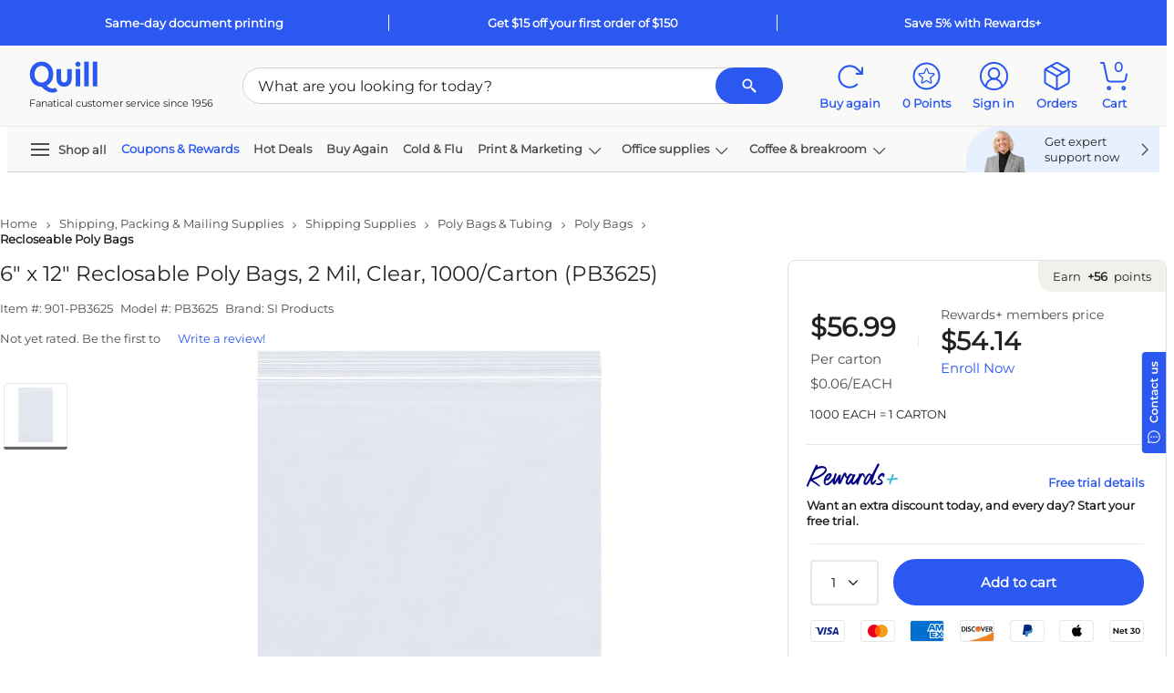

--- FILE ---
content_type: text/html; charset=utf-8
request_url: https://www.quill.com/6w-x-12l-reclosable-poly-bag-20-mil-1000-carton-pb3625/cbs/008508.html
body_size: 120236
content:

<!DOCTYPE html>
<html lang="en">
<head>
    <meta name="viewport" content="width=device-width, initial-scale=1, minimum-scale=1" />
    <meta name="format-detection" content="telephone=no" />  
    <script type="text/javascript" src="/JavaScript/Bundle/en/Mec7sU7rTlNpFUQzQQwVmg/common.js"></script>


                <script>
                ScriptHelper.OnLateLoad(function () {
                    ScriptHelper.AddScript('https://securepubads.g.doubleclick.net/tag/js/gpt.js');
                });
            </script>

            <script type="text/javascript">
                if (self != top && True) {
                    self.location = "/Master/FrameTrack";
                }
            </script>

            <title>6&quot; x 12&quot; Reclosable Poly Bags, 2 Mil, Clear, 1000/Carton (PB3625) | Quill.com</title>
        <meta name="robots" content="follow,index" />
        <meta name="description" content="Order 6&quot; x 12&quot; Reclosable Poly Bags, 2 Mil, Clear, 1000/Carton (PB3625) today at Quill.com and get fast shipping. Stack coupons to get free gifts &amp; extra discounts!" />
            <link href="https://www.quill.com/6w-x-12l-reclosable-poly-bag-20-mil-1000-carton-pb3625/cbs/008508.html" rel="canonical" />
            <link href="//www.quill.com/is/image/Quill/823BD8AD-44C4-4CB9-A6BFB0B5B9FFFF04_s7?$thb$" rel="image_src" />


            <script type="text/javascript">
            ;window.NREUM||(NREUM={});NREUM.init={privacy:{cookies_enabled:true}};;NREUM.loader_config={accountID:"1998621",trustKey:"1887982",agentID:"121088846",licenseKey:"3202eb05e5",applicationID:"121088846"};
            ;NREUM.info={beacon:"bam.nr-data.net",errorBeacon:"bam.nr-data.net",licenseKey:"3202eb05e5",applicationID:"121088846",sa:1};
            ;/*! For license information please see nr-loader-spa-1.260.1.min.js.LICENSE.txt */
            (()=>{var e,t,r={234:(e,t,r)=>{"use strict";r.d(t,{P_:()=>m,Mt:()=>b,C5:()=>s,DL:()=>w,OP:()=>O,lF:()=>D,Yu:()=>_,Dg:()=>v,CX:()=>c,GE:()=>E,sU:()=>I});var n=r(8632),i=r(9567);const o={beacon:n.ce.beacon,errorBeacon:n.ce.errorBeacon,licenseKey:void 0,applicationID:void 0,sa:void 0,queueTime:void 0,applicationTime:void 0,ttGuid:void 0,user:void 0,account:void 0,product:void 0,extra:void 0,jsAttributes:{},userAttributes:void 0,atts:void 0,transactionName:void 0,tNamePlain:void 0},a={};function s(e){if(!e)throw new Error("All info objects require an agent identifier!");if(!a[e])throw new Error("Info for ".concat(e," was never set"));return a[e]}function c(e,t){if(!e)throw new Error("All info objects require an agent identifier!");a[e]=(0,i.D)(t,o);const r=(0,n.ek)(e);r&&(r.info=a[e])}const u=e=>{if(!e||"string"!=typeof e)return!1;try{document.createDocumentFragment().querySelector(e)}catch{return!1}return!0};var d=r(7056),l=r(50);const f="[data-nr-mask]",h=()=>{const e={mask_selector:"*",block_selector:"[data-nr-block]",mask_input_options:{color:!1,date:!1,"datetime-local":!1,email:!1,month:!1,number:!1,range:!1,search:!1,tel:!1,text:!1,time:!1,url:!1,week:!1,textarea:!1,select:!1,password:!0}};return{feature_flags:[],proxy:{assets:void 0,beacon:void 0},privacy:{cookies_enabled:!0},ajax:{deny_list:void 0,block_internal:!0,enabled:!0,harvestTimeSeconds:10,autoStart:!0},distributed_tracing:{enabled:void 0,exclude_newrelic_header:void 0,cors_use_newrelic_header:void 0,cors_use_tracecontext_headers:void 0,allowed_origins:void 0},session:{expiresMs:d.oD,inactiveMs:d.Hb},ssl:void 0,obfuscate:void 0,jserrors:{enabled:!0,harvestTimeSeconds:10,autoStart:!0},metrics:{enabled:!0,autoStart:!0},page_action:{enabled:!0,harvestTimeSeconds:30,autoStart:!0},page_view_event:{enabled:!0,autoStart:!0},page_view_timing:{enabled:!0,harvestTimeSeconds:30,long_task:!1,autoStart:!0},session_trace:{enabled:!0,harvestTimeSeconds:10,autoStart:!0},harvest:{tooManyRequestsDelay:60},session_replay:{autoStart:!0,enabled:!1,harvestTimeSeconds:60,preload:!1,sampling_rate:10,error_sampling_rate:100,collect_fonts:!1,inline_images:!1,inline_stylesheet:!0,mask_all_inputs:!0,get mask_text_selector(){return e.mask_selector},set mask_text_selector(t){u(t)?e.mask_selector="".concat(t,",").concat(f):""===t||null===t?e.mask_selector=f:(0,l.Z)("An invalid session_replay.mask_selector was provided. '*' will be used.",t)},get block_class(){return"nr-block"},get ignore_class(){return"nr-ignore"},get mask_text_class(){return"nr-mask"},get block_selector(){return e.block_selector},set block_selector(t){u(t)?e.block_selector+=",".concat(t):""!==t&&(0,l.Z)("An invalid session_replay.block_selector was provided and will not be used",t)},get mask_input_options(){return e.mask_input_options},set mask_input_options(t){t&&"object"==typeof t?e.mask_input_options={...t,password:!0}:(0,l.Z)("An invalid session_replay.mask_input_option was provided and will not be used",t)}},spa:{enabled:!0,harvestTimeSeconds:10,autoStart:!0},soft_navigations:{enabled:!0,harvestTimeSeconds:10,autoStart:!0}}},p={},g="All configuration objects require an agent identifier!";function m(e){if(!e)throw new Error(g);if(!p[e])throw new Error("Configuration for ".concat(e," was never set"));return p[e]}function v(e,t){if(!e)throw new Error(g);p[e]=(0,i.D)(t,h());const r=(0,n.ek)(e);r&&(r.init=p[e])}function b(e,t){if(!e)throw new Error(g);var r=m(e);if(r){for(var n=t.split("."),i=0;i<n.length-1;i++)if("object"!=typeof(r=r[n[i]]))return;r=r[n[n.length-1]]}return r}const y={accountID:void 0,trustKey:void 0,agentID:void 0,licenseKey:void 0,applicationID:void 0,xpid:void 0},A={};function w(e){if(!e)throw new Error("All loader-config objects require an agent identifier!");if(!A[e])throw new Error("LoaderConfig for ".concat(e," was never set"));return A[e]}function E(e,t){if(!e)throw new Error("All loader-config objects require an agent identifier!");A[e]=(0,i.D)(t,y);const r=(0,n.ek)(e);r&&(r.loader_config=A[e])}const _=(0,n.mF)().o;var x=r(385),R=r(6818);const S={buildEnv:R.Re,distMethod:R.gF,version:R.q4,originTime:x.sK},T={customTransaction:void 0,disabled:!1,isolatedBacklog:!1,loaderType:void 0,maxBytes:3e4,onerror:void 0,origin:""+x._A.location,ptid:void 0,releaseIds:{},appMetadata:{},session:void 0,denyList:void 0,harvestCount:0,timeKeeper:void 0},N={};function O(e){if(!e)throw new Error("All runtime objects require an agent identifier!");if(!N[e])throw new Error("Runtime for ".concat(e," was never set"));return N[e]}function I(e,t){if(!e)throw new Error("All runtime objects require an agent identifier!");N[e]={...(0,i.D)(t,T),...S};const r=(0,n.ek)(e);r&&(r.runtime=N[e])}function D(e){return function(e){try{const t=s(e);return!!t.licenseKey&&!!t.errorBeacon&&!!t.applicationID}catch(e){return!1}}(e)}},9567:(e,t,r)=>{"use strict";r.d(t,{D:()=>i});var n=r(50);function i(e,t){try{if(!e||"object"!=typeof e)return(0,n.Z)("Setting a Configurable requires an object as input");if(!t||"object"!=typeof t)return(0,n.Z)("Setting a Configurable requires a model to set its initial properties");const r=Object.create(Object.getPrototypeOf(t),Object.getOwnPropertyDescriptors(t)),o=0===Object.keys(r).length?e:r;for(let a in o)if(void 0!==e[a])try{if(null===e[a]){r[a]=null;continue}Array.isArray(e[a])&&Array.isArray(t[a])?r[a]=Array.from(new Set([...e[a],...t[a]])):"object"==typeof e[a]&&"object"==typeof t[a]?r[a]=i(e[a],t[a]):r[a]=e[a]}catch(e){(0,n.Z)("An error occurred while setting a property of a Configurable",e)}return r}catch(e){(0,n.Z)("An error occured while setting a Configurable",e)}}},6818:(e,t,r)=>{"use strict";r.d(t,{Re:()=>i,gF:()=>o,lF:()=>a,q4:()=>n});const n="1.260.1",i="PROD",o="CDN",a="2.0.0-alpha.12"},385:(e,t,r)=>{"use strict";r.d(t,{FN:()=>u,IF:()=>f,LW:()=>s,Nk:()=>p,Tt:()=>d,_A:()=>a,iS:()=>c,il:()=>i,sK:()=>g,ux:()=>l,v6:()=>o,w1:()=>h});var n=r(7894);const i="undefined"!=typeof window&&!!window.document,o="undefined"!=typeof WorkerGlobalScope&&("undefined"!=typeof self&&self instanceof WorkerGlobalScope&&self.navigator instanceof WorkerNavigator||"undefined"!=typeof globalThis&&globalThis instanceof WorkerGlobalScope&&globalThis.navigator instanceof WorkerNavigator),a=i?window:"undefined"!=typeof WorkerGlobalScope&&("undefined"!=typeof self&&self instanceof WorkerGlobalScope&&self||"undefined"!=typeof globalThis&&globalThis instanceof WorkerGlobalScope&&globalThis),s="complete"===a?.document?.readyState,c=Boolean("hidden"===a?.document?.visibilityState),u=""+a?.location,d=/iPad|iPhone|iPod/.test(a.navigator?.userAgent),l=d&&"undefined"==typeof SharedWorker,f=(()=>{const e=a.navigator?.userAgent?.match(/Firefox[/\s](\d+\.\d+)/);return Array.isArray(e)&&e.length>=2?+e[1]:0})(),h=Boolean(i&&window.document.documentMode),p=!!a.navigator?.sendBeacon,g=Date.now()-(0,n.z)()},1117:(e,t,r)=>{"use strict";r.d(t,{w:()=>o});var n=r(50);const i={agentIdentifier:"",ee:void 0};class o{constructor(e){try{if("object"!=typeof e)return(0,n.Z)("shared context requires an object as input");this.sharedContext={},Object.assign(this.sharedContext,i),Object.entries(e).forEach((e=>{let[t,r]=e;Object.keys(i).includes(t)&&(this.sharedContext[t]=r)}))}catch(e){(0,n.Z)("An error occurred while setting SharedContext",e)}}}},1199:(e,t,r)=>{"use strict";r.d(t,{R2:()=>a,zR:()=>i,zh:()=>o});var n=[];function i(e){if(o(e))return!1;if(0===n.length)return!0;for(var t=0;t<n.length;t++){var r=n[t];if("*"===r.hostname)return!1;if(s(r.hostname,e.hostname)&&c(r.pathname,e.pathname))return!1}return!0}function o(e){return void 0===e.hostname}function a(e){if(n=[],e&&e.length)for(var t=0;t<e.length;t++){let r=e[t];if(!r)continue;0===r.indexOf("http://")?r=r.substring(7):0===r.indexOf("https://")&&(r=r.substring(8));const i=r.indexOf("/");let o,a;i>0?(o=r.substring(0,i),a=r.substring(i)):(o=r,a="");let[s]=o.split(":");n.push({hostname:s,pathname:a})}}function s(e,t){return!(e.length>t.length)&&t.indexOf(e)===t.length-e.length}function c(e,t){return 0===e.indexOf("/")&&(e=e.substring(1)),0===t.indexOf("/")&&(t=t.substring(1)),""===e||e===t}},8e3:(e,t,r)=>{"use strict";r.d(t,{LP:()=>l,RP:()=>c,o5:()=>u});var n=r(8325),i=r(1284),o=r(4322),a=r(3325);const s={};function c(e,t){const r={staged:!1,priority:a.p[t]||0};d(e),s[e].get(t)||s[e].set(t,r)}function u(e,t){d(e),s[e].get(t)&&s[e].delete(t),s[e].size&&f(e)}function d(e){if(!e)throw new Error("agentIdentifier required");s[e]||(s[e]=new Map)}function l(){let e=arguments.length>0&&void 0!==arguments[0]?arguments[0]:"",t=arguments.length>1&&void 0!==arguments[1]?arguments[1]:"feature",r=arguments.length>2&&void 0!==arguments[2]&&arguments[2];if(d(e),!e||!s[e].get(t)||r)return h(e,t);s[e].get(t).staged=!0,f(e)}function f(e){const t=Array.from(s[e]);t.every((e=>{let[t,r]=e;return r.staged}))&&(t.sort(((e,t)=>e[1].priority-t[1].priority)),t.forEach((t=>{let[r]=t;s[e].delete(r),h(e,r)})))}function h(e,t){const r=e?n.ee.get(e):n.ee,a=o.X.handlers;if(r.backlog&&a){var s=r.backlog[t],c=a[t];if(c){for(var u=0;s&&u<s.length;++u)p(s[u],c);(0,i.D)(c,(function(e,t){(0,i.D)(t,(function(t,r){r[0].on(e,r[1])}))}))}r.isolatedBacklog||delete a[t],r.backlog[t]=null,r.emit("drain-"+t,[])}}function p(e,t){var r=e[1];(0,i.D)(t[r],(function(t,r){var n=e[0];if(r[0]===n){var i=r[1],o=e[3],a=e[2];i.apply(o,a)}}))}},8325:(e,t,r)=>{"use strict";r.d(t,{A:()=>c,ee:()=>u});var n=r(8632),i=r(2210),o=r(234);class a{constructor(e){this.contextId=e}}var s=r(3117);const c="nr@context:".concat(s.a),u=function e(t,r){var n={},s={},d={},l=!1;try{l=16===r.length&&(0,o.OP)(r).isolatedBacklog}catch(e){}var f={on:p,addEventListener:p,removeEventListener:function(e,t){var r=n[e];if(!r)return;for(var i=0;i<r.length;i++)r[i]===t&&r.splice(i,1)},emit:function(e,r,n,i,o){!1!==o&&(o=!0);if(u.aborted&&!i)return;t&&o&&t.emit(e,r,n);for(var a=h(n),c=g(e),d=c.length,l=0;l<d;l++)c[l].apply(a,r);var p=v()[s[e]];p&&p.push([f,e,r,a]);return a},get:m,listeners:g,context:h,buffer:function(e,t){const r=v();if(t=t||"feature",f.aborted)return;Object.entries(e||{}).forEach((e=>{let[n,i]=e;s[i]=t,t in r||(r[t]=[])}))},abort:function(){f._aborted=!0,Object.keys(f.backlog).forEach((e=>{delete f.backlog[e]}))},isBuffering:function(e){return!!v()[s[e]]},debugId:r,backlog:l?{}:t&&"object"==typeof t.backlog?t.backlog:{},isolatedBacklog:l};return Object.defineProperty(f,"aborted",{get:()=>{let e=f._aborted||!1;return e||(t&&(e=t.aborted),e)}}),f;function h(e){return e&&e instanceof a?e:e?(0,i.X)(e,c,(()=>new a(c))):new a(c)}function p(e,t){n[e]=g(e).concat(t)}function g(e){return n[e]||[]}function m(t){return d[t]=d[t]||e(f,t)}function v(){return f.backlog}}(void 0,"globalEE"),d=(0,n.fP)();d.ee||(d.ee=u)},5546:(e,t,r)=>{"use strict";r.d(t,{E:()=>n,p:()=>i});var n=r(8325).ee.get("handle");function i(e,t,r,i,o){o?(o.buffer([e],i),o.emit(e,t,r)):(n.buffer([e],i),n.emit(e,t,r))}},4322:(e,t,r)=>{"use strict";r.d(t,{X:()=>o});var n=r(5546);o.on=a;var i=o.handlers={};function o(e,t,r,o){a(o||n.E,i,e,t,r)}function a(e,t,r,i,o){o||(o="feature"),e||(e=n.E);var a=t[o]=t[o]||{};(a[r]=a[r]||[]).push([e,i])}},3239:(e,t,r)=>{"use strict";r.d(t,{bP:()=>s,iz:()=>c,m$:()=>a});var n=r(385);let i=!1,o=!1;try{const e={get passive(){return i=!0,!1},get signal(){return o=!0,!1}};n._A.addEventListener("test",null,e),n._A.removeEventListener("test",null,e)}catch(e){}function a(e,t){return i||o?{capture:!!e,passive:i,signal:t}:!!e}function s(e,t){let r=arguments.length>2&&void 0!==arguments[2]&&arguments[2],n=arguments.length>3?arguments[3]:void 0;window.addEventListener(e,t,a(r,n))}function c(e,t){let r=arguments.length>2&&void 0!==arguments[2]&&arguments[2],n=arguments.length>3?arguments[3]:void 0;document.addEventListener(e,t,a(r,n))}},3117:(e,t,r)=>{"use strict";r.d(t,{a:()=>n});const n=(0,r(4402).Rl)()},4402:(e,t,r)=>{"use strict";r.d(t,{Ht:()=>u,M:()=>c,Rl:()=>a,ky:()=>s});var n=r(385);const i="xxxxxxxx-xxxx-4xxx-yxxx-xxxxxxxxxxxx";function o(e,t){return e?15&e[t]:16*Math.random()|0}function a(){const e=n._A?.crypto||n._A?.msCrypto;let t,r=0;return e&&e.getRandomValues&&(t=e.getRandomValues(new Uint8Array(30))),i.split("").map((e=>"x"===e?o(t,r++).toString(16):"y"===e?(3&o()|8).toString(16):e)).join("")}function s(e){const t=n._A?.crypto||n._A?.msCrypto;let r,i=0;t&&t.getRandomValues&&(r=t.getRandomValues(new Uint8Array(e)));const a=[];for(var s=0;s<e;s++)a.push(o(r,i++).toString(16));return a.join("")}function c(){return s(16)}function u(){return s(32)}},7056:(e,t,r)=>{"use strict";r.d(t,{Bq:()=>n,Hb:()=>a,IK:()=>u,K4:()=>i,oD:()=>o,uT:()=>c,wO:()=>s});const n="NRBA",i="SESSION",o=144e5,a=18e5,s={STARTED:"session-started",PAUSE:"session-pause",RESET:"session-reset",RESUME:"session-resume",UPDATE:"session-update"},c={SAME_TAB:"same-tab",CROSS_TAB:"cross-tab"},u={OFF:0,FULL:1,ERROR:2}},7894:(e,t,r)=>{"use strict";function n(){return Math.floor(performance.now())}r.d(t,{z:()=>n})},7243:(e,t,r)=>{"use strict";r.d(t,{e:()=>i});var n=r(385);function i(e){if(0===(e||"").indexOf("data:"))return{protocol:"data"};try{const t=new URL(e,location.href),r={port:t.port,hostname:t.hostname,pathname:t.pathname,search:t.search,protocol:t.protocol.slice(0,t.protocol.indexOf(":")),sameOrigin:t.protocol===n._A?.location?.protocol&&t.host===n._A?.location?.host};return r.port&&""!==r.port||("http:"===t.protocol&&(r.port="80"),"https:"===t.protocol&&(r.port="443")),r.pathname&&""!==r.pathname?r.pathname.startsWith("/")||(r.pathname="/".concat(r.pathname)):r.pathname="/",r}catch(e){return{}}}},50:(e,t,r)=>{"use strict";function n(e,t){"function"==typeof console.warn&&(console.warn("New Relic: ".concat(e)),t&&console.warn(t))}r.d(t,{Z:()=>n})},2825:(e,t,r)=>{"use strict";r.d(t,{N:()=>c,T:()=>s});var n=r(8325),i=r(385);const o="newrelic";const a=new Set,s={};function c(e,t){const r=n.ee.get(t);s[t]??={},e&&"object"==typeof e&&(a.has(t)||(r.emit("rumresp",[e]),s[t]=e,a.add(t),function(){let e=arguments.length>0&&void 0!==arguments[0]?arguments[0]:{};try{i._A.dispatchEvent(new CustomEvent(o,{detail:e}))}catch(e){}}({loaded:!0})))}},2210:(e,t,r)=>{"use strict";r.d(t,{X:()=>i});var n=Object.prototype.hasOwnProperty;function i(e,t,r){if(n.call(e,t))return e[t];var i=r();if(Object.defineProperty&&Object.keys)try{return Object.defineProperty(e,t,{value:i,writable:!0,enumerable:!1}),i}catch(e){}return e[t]=i,i}},7872:(e,t,r)=>{"use strict";function n(e){var t=this;let r=arguments.length>1&&void 0!==arguments[1]?arguments[1]:500,n=arguments.length>2&&void 0!==arguments[2]?arguments[2]:{};const i=n?.leading||!1;let o;return function(){for(var n=arguments.length,a=new Array(n),s=0;s<n;s++)a[s]=arguments[s];i&&void 0===o&&(e.apply(t,a),o=setTimeout((()=>{o=clearTimeout(o)}),r)),i||(clearTimeout(o),o=setTimeout((()=>{e.apply(t,a)}),r))}}function i(e){var t=this;let r=!1;return function(){if(!r){r=!0;for(var n=arguments.length,i=new Array(n),o=0;o<n;o++)i[o]=arguments[o];e.apply(t,i)}}}r.d(t,{D:()=>n,Z:()=>i})},1284:(e,t,r)=>{"use strict";r.d(t,{D:()=>n});const n=(e,t)=>Object.entries(e||{}).map((e=>{let[r,n]=e;return t(r,n)}))},4351:(e,t,r)=>{"use strict";r.d(t,{P:()=>o});var n=r(8325);const i=()=>{const e=new WeakSet;return(t,r)=>{if("object"==typeof r&&null!==r){if(e.has(r))return;e.add(r)}return r}};function o(e){try{return JSON.stringify(e,i())}catch(e){try{n.ee.emit("internal-error",[e])}catch(e){}}}},3960:(e,t,r)=>{"use strict";r.d(t,{KB:()=>a,b2:()=>o});var n=r(3239);function i(){return"undefined"==typeof document||"complete"===document.readyState}function o(e,t){if(i())return e();(0,n.bP)("load",e,t)}function a(e){if(i())return e();(0,n.iz)("DOMContentLoaded",e)}},8632:(e,t,r)=>{"use strict";r.d(t,{EZ:()=>d,ce:()=>o,ek:()=>u,fP:()=>a,gG:()=>l,h5:()=>c,mF:()=>s});var n=r(385),i=r(7894);const o={beacon:"bam.nr-data.net",errorBeacon:"bam.nr-data.net"};function a(){return n._A.NREUM||(n._A.NREUM={}),void 0===n._A.newrelic&&(n._A.newrelic=n._A.NREUM),n._A.NREUM}function s(){let e=a();return e.o||(e.o={ST:n._A.setTimeout,SI:n._A.setImmediate,CT:n._A.clearTimeout,XHR:n._A.XMLHttpRequest,REQ:n._A.Request,EV:n._A.Event,PR:n._A.Promise,MO:n._A.MutationObserver,FETCH:n._A.fetch}),e}function c(e,t){let r=a();r.initializedAgents??={},t.initializedAt={ms:(0,i.z)(),date:new Date},r.initializedAgents[e]=t}function u(e){let t=a();return t.initializedAgents?.[e]}function d(e,t){a()[e]=t}function l(){return function(){let e=a();const t=e.info||{};e.info={beacon:o.beacon,errorBeacon:o.errorBeacon,...t}}(),function(){let e=a();const t=e.init||{};e.init={...t}}(),s(),function(){let e=a();const t=e.loader_config||{};e.loader_config={...t}}(),a()}},7956:(e,t,r)=>{"use strict";r.d(t,{N:()=>i});var n=r(3239);function i(e){let t=arguments.length>1&&void 0!==arguments[1]&&arguments[1],r=arguments.length>2?arguments[2]:void 0,i=arguments.length>3?arguments[3]:void 0;(0,n.iz)("visibilitychange",(function(){if(t)return void("hidden"===document.visibilityState&&e());e(document.visibilityState)}),r,i)}},7806:(e,t,r)=>{"use strict";r.d(t,{em:()=>b,u5:()=>T,QU:()=>I,_L:()=>j,Gm:()=>L,Lg:()=>M,BV:()=>V,Kf:()=>Y});var n=r(8325),i=r(3117);const o="nr@original:".concat(i.a);var a=Object.prototype.hasOwnProperty,s=!1;function c(e,t){return e||(e=n.ee),r.inPlace=function(e,t,n,i,o){n||(n="");const a="-"===n.charAt(0);for(let s=0;s<t.length;s++){const c=t[s],u=e[c];d(u)||(e[c]=r(u,a?c+n:n,i,c,o))}},r.flag=o,r;function r(t,r,n,s,c){return d(t)?t:(r||(r=""),nrWrapper[o]=t,function(e,t,r){if(Object.defineProperty&&Object.keys)try{return Object.keys(e).forEach((function(r){Object.defineProperty(t,r,{get:function(){return e[r]},set:function(t){return e[r]=t,t}})})),t}catch(e){u([e],r)}for(var n in e)a.call(e,n)&&(t[n]=e[n])}(t,nrWrapper,e),nrWrapper);function nrWrapper(){var o,a,d,l;try{a=this,o=[...arguments],d="function"==typeof n?n(o,a):n||{}}catch(t){u([t,"",[o,a,s],d],e)}i(r+"start",[o,a,s],d,c);try{return l=t.apply(a,o)}catch(e){throw i(r+"err",[o,a,e],d,c),e}finally{i(r+"end",[o,a,l],d,c)}}}function i(r,n,i,o){if(!s||t){var a=s;s=!0;try{e.emit(r,n,i,t,o)}catch(t){u([t,r,n,i],e)}s=a}}}function u(e,t){t||(t=n.ee);try{t.emit("internal-error",e)}catch(e){}}function d(e){return!(e&&"function"==typeof e&&e.apply&&!e[o])}var l=r(2210),f=r(385);const h={},p=f._A.XMLHttpRequest,g="addEventListener",m="removeEventListener",v="nr@wrapped:".concat(n.A);function b(e){var t=function(e){return(e||n.ee).get("events")}(e);if(h[t.debugId]++)return t;h[t.debugId]=1;var r=c(t,!0);function i(e){r.inPlace(e,[g,m],"-",o)}function o(e,t){return e[1]}return"getPrototypeOf"in Object&&(f.il&&y(document,i),y(f._A,i),y(p.prototype,i)),t.on(g+"-start",(function(e,t){var n=e[1];if(null!==n&&("function"==typeof n||"object"==typeof n)){var i=(0,l.X)(n,v,(function(){var e={object:function(){if("function"!=typeof n.handleEvent)return;return n.handleEvent.apply(n,arguments)},function:n}[typeof n];return e?r(e,"fn-",null,e.name||"anonymous"):n}));this.wrapped=e[1]=i}})),t.on(m+"-start",(function(e){e[1]=this.wrapped||e[1]})),t}function y(e,t){let r=e;for(;"object"==typeof r&&!Object.prototype.hasOwnProperty.call(r,g);)r=Object.getPrototypeOf(r);for(var n=arguments.length,i=new Array(n>2?n-2:0),o=2;o<n;o++)i[o-2]=arguments[o];r&&t(r,...i)}var A="fetch-",w=A+"body-",E=["arrayBuffer","blob","json","text","formData"],_=f._A.Request,x=f._A.Response,R="prototype";const S={};function T(e){const t=function(e){return(e||n.ee).get("fetch")}(e);if(!(_&&x&&f._A.fetch))return t;if(S[t.debugId]++)return t;function r(e,r,i){var o=e[r];"function"==typeof o&&(e[r]=function(){var e,r=[...arguments],a={};t.emit(i+"before-start",[r],a),a[n.A]&&a[n.A].dt&&(e=a[n.A].dt);var s=o.apply(this,r);return t.emit(i+"start",[r,e],s),s.then((function(e){return t.emit(i+"end",[null,e],s),e}),(function(e){throw t.emit(i+"end",[e],s),e}))})}return S[t.debugId]=1,E.forEach((e=>{r(_[R],e,w),r(x[R],e,w)})),r(f._A,"fetch",A),t.on(A+"end",(function(e,r){var n=this;if(r){var i=r.headers.get("content-length");null!==i&&(n.rxSize=i),t.emit(A+"done",[null,r],n)}else t.emit(A+"done",[e],n)})),t}const N={},O=["pushState","replaceState"];function I(e){const t=function(e){return(e||n.ee).get("history")}(e);return!f.il||N[t.debugId]++||(N[t.debugId]=1,c(t).inPlace(window.history,O,"-")),t}var D=r(3239);const P={},C=["appendChild","insertBefore","replaceChild"];function j(e){const t=function(e){return(e||n.ee).get("jsonp")}(e);if(!f.il||P[t.debugId])return t;P[t.debugId]=!0;var r=c(t),i=/[?&](?:callback|cb)=([^&#]+)/,o=/(.*)\.([^.]+)/,a=/^(\w+)(\.|$)(.*)$/;function s(e,t){if(!e)return t;const r=e.match(a),n=r[1];return s(r[3],t[n])}return r.inPlace(Node.prototype,C,"dom-"),t.on("dom-start",(function(e){!function(e){if(!e||"string"!=typeof e.nodeName||"script"!==e.nodeName.toLowerCase())return;if("function"!=typeof e.addEventListener)return;var n=(a=e.src,c=a.match(i),c?c[1]:null);var a,c;if(!n)return;var u=function(e){var t=e.match(o);if(t&&t.length>=3)return{key:t[2],parent:s(t[1],window)};return{key:e,parent:window}}(n);if("function"!=typeof u.parent[u.key])return;var d={};function l(){t.emit("jsonp-end",[],d),e.removeEventListener("load",l,(0,D.m$)(!1)),e.removeEventListener("error",f,(0,D.m$)(!1))}function f(){t.emit("jsonp-error",[],d),t.emit("jsonp-end",[],d),e.removeEventListener("load",l,(0,D.m$)(!1)),e.removeEventListener("error",f,(0,D.m$)(!1))}r.inPlace(u.parent,[u.key],"cb-",d),e.addEventListener("load",l,(0,D.m$)(!1)),e.addEventListener("error",f,(0,D.m$)(!1)),t.emit("new-jsonp",[e.src],d)}(e[0])})),t}const k={};function L(e){const t=function(e){return(e||n.ee).get("mutation")}(e);if(!f.il||k[t.debugId])return t;k[t.debugId]=!0;var r=c(t),i=f._A.MutationObserver;return i&&(window.MutationObserver=function(e){return this instanceof i?new i(r(e,"fn-")):i.apply(this,arguments)},MutationObserver.prototype=i.prototype),t}const H={};function M(e){const t=function(e){return(e||n.ee).get("promise")}(e);if(H[t.debugId])return t;H[t.debugId]=!0;var r=t.context,i=c(t),a=f._A.Promise;return a&&function(){function e(r){var n=t.context(),o=i(r,"executor-",n,null,!1);const s=Reflect.construct(a,[o],e);return t.context(s).getCtx=function(){return n},s}f._A.Promise=e,Object.defineProperty(e,"name",{value:"Promise"}),e.toString=function(){return a.toString()},Object.setPrototypeOf(e,a),["all","race"].forEach((function(r){const n=a[r];e[r]=function(e){let i=!1;[...e||[]].forEach((e=>{this.resolve(e).then(a("all"===r),a(!1))}));const o=n.apply(this,arguments);return o;function a(e){return function(){t.emit("propagate",[null,!i],o,!1,!1),i=i||!e}}}})),["resolve","reject"].forEach((function(r){const n=a[r];e[r]=function(e){const r=n.apply(this,arguments);return e!==r&&t.emit("propagate",[e,!0],r,!1,!1),r}})),e.prototype=a.prototype;const n=a.prototype.then;a.prototype.then=function(){var e=this,o=r(e);o.promise=e;for(var a=arguments.length,s=new Array(a),c=0;c<a;c++)s[c]=arguments[c];s[0]=i(s[0],"cb-",o,null,!1),s[1]=i(s[1],"cb-",o,null,!1);const u=n.apply(this,s);return o.nextPromise=u,t.emit("propagate",[e,!0],u,!1,!1),u},a.prototype.then[o]=n,t.on("executor-start",(function(e){e[0]=i(e[0],"resolve-",this,null,!1),e[1]=i(e[1],"resolve-",this,null,!1)})),t.on("executor-err",(function(e,t,r){e[1](r)})),t.on("cb-end",(function(e,r,n){t.emit("propagate",[n,!0],this.nextPromise,!1,!1)})),t.on("propagate",(function(e,r,n){this.getCtx&&!r||(this.getCtx=function(){if(e instanceof Promise)var r=t.context(e);return r&&r.getCtx?r.getCtx():this})}))}(),t}const U={},z="setTimeout",F="setInterval",B="clearTimeout",G="-start",q="-",K=[z,"setImmediate",F,B,"clearImmediate"];function V(e){const t=function(e){return(e||n.ee).get("timer")}(e);if(U[t.debugId]++)return t;U[t.debugId]=1;var r=c(t);return r.inPlace(f._A,K.slice(0,2),z+q),r.inPlace(f._A,K.slice(2,3),F+q),r.inPlace(f._A,K.slice(3),B+q),t.on(F+G,(function(e,t,n){e[0]=r(e[0],"fn-",null,n)})),t.on(z+G,(function(e,t,n){this.method=n,this.timerDuration=isNaN(e[1])?0:+e[1],e[0]=r(e[0],"fn-",this,n)})),t}var Z=r(50);const W={},X=["open","send"];function Y(e){var t=e||n.ee;const r=function(e){return(e||n.ee).get("xhr")}(t);if(W[r.debugId]++)return r;W[r.debugId]=1,b(t);var i=c(r),o=f._A.XMLHttpRequest,a=f._A.MutationObserver,s=f._A.Promise,u=f._A.setInterval,d="readystatechange",l=["onload","onerror","onabort","onloadstart","onloadend","onprogress","ontimeout"],h=[],p=f._A.XMLHttpRequest=function(e){const t=new o(e),n=r.context(t);try{r.emit("new-xhr",[t],n),t.addEventListener(d,(a=n,function(){var e=this;e.readyState>3&&!a.resolved&&(a.resolved=!0,r.emit("xhr-resolved",[],e)),i.inPlace(e,l,"fn-",w)}),(0,D.m$)(!1))}catch(e){(0,Z.Z)("An error occurred while intercepting XHR",e);try{r.emit("internal-error",[e])}catch(e){}}var a;return t};function g(e,t){i.inPlace(t,["onreadystatechange"],"fn-",w)}if(function(e,t){for(var r in e)t[r]=e[r]}(o,p),p.prototype=o.prototype,i.inPlace(p.prototype,X,"-xhr-",w),r.on("send-xhr-start",(function(e,t){g(e,t),function(e){h.push(e),a&&(m?m.then(A):u?u(A):(v=-v,y.data=v))}(t)})),r.on("open-xhr-start",g),a){var m=s&&s.resolve();if(!u&&!s){var v=1,y=document.createTextNode(v);new a(A).observe(y,{characterData:!0})}}else t.on("fn-end",(function(e){e[0]&&e[0].type===d||A()}));function A(){for(var e=0;e<h.length;e++)g(0,h[e]);h.length&&(h=[])}function w(e,t){return t}return r}},7825:(e,t,r)=>{"use strict";r.d(t,{t:()=>n});const n=r(3325).D.ajax},6660:(e,t,r)=>{"use strict";r.d(t,{t:()=>n});const n=r(3325).D.jserrors},3081:(e,t,r)=>{"use strict";r.d(t,{gF:()=>o,mY:()=>i,t9:()=>n,vz:()=>s,xS:()=>a});const n=r(3325).D.metrics,i="sm",o="cm",a="storeSupportabilityMetrics",s="storeEventMetrics"},4649:(e,t,r)=>{"use strict";r.d(t,{t:()=>n});const n=r(3325).D.pageAction},7633:(e,t,r)=>{"use strict";r.d(t,{t:()=>n});const n=r(3325).D.pageViewEvent},9251:(e,t,r)=>{"use strict";r.d(t,{t:()=>n});const n=r(3325).D.pageViewTiming},7144:(e,t,r)=>{"use strict";r.d(t,{Ef:()=>o,J0:()=>f,Mi:()=>l,Vb:()=>a,Ye:()=>c,fm:()=>u,i9:()=>s,pB:()=>h,t9:()=>i,u0:()=>d});var n=r(7056);const i=r(3325).D.sessionReplay,o={RECORD:"recordReplay",PAUSE:"pauseReplay",REPLAY_RUNNING:"replayRunning",ERROR_DURING_REPLAY:"errorDuringReplay"},a=.12,s={DomContentLoaded:0,Load:1,FullSnapshot:2,IncrementalSnapshot:3,Meta:4,Custom:5},c=1e6,u=64e3,d={[n.IK.ERROR]:15e3,[n.IK.FULL]:3e5,[n.IK.OFF]:0},l={RESET:{message:"Session was reset",sm:"Reset"},IMPORT:{message:"Recorder failed to import",sm:"Import"},TOO_MANY:{message:"429: Too Many Requests",sm:"Too-Many"},TOO_BIG:{message:"Payload was too large",sm:"Too-Big"},CROSS_TAB:{message:"Session Entity was set to OFF on another tab",sm:"Cross-Tab"},ENTITLEMENTS:{message:"Session Replay is not allowed and will not be started",sm:"Entitlement"}},f=5e3,h={API:"api"}},3112:(e,t,r)=>{"use strict";r.d(t,{HM:()=>c,Rc:()=>a,rU:()=>s,wi:()=>u});var n=r(234),i=r(8488),o=r(385);function a(e){return!!n.Yu.MO&&(0,i.H)(e)&&!0===(0,n.Mt)(e,"session_trace.enabled")}function s(e){return!0===(0,n.Mt)(e,"session_replay.preload")&&a(e)}function c(e,t){return!!a(e)&&(!!t?.isNew||!!t?.state.sessionReplayMode)}function u(e,t){const r=t.correctAbsoluteTimestamp(e);return{originalTimestamp:e,correctedTimestamp:r,timestampDiff:e-r,originTime:o.sK,correctedOriginTime:t.correctedOriginTime,originTimeDiff:Math.floor(o.sK-t.correctedOriginTime)}}},3614:(e,t,r)=>{"use strict";r.d(t,{BST_RESOURCE:()=>i,END:()=>s,FEATURE_NAME:()=>n,FN_END:()=>u,FN_START:()=>c,PUSH_STATE:()=>d,RESOURCE:()=>o,START:()=>a,c:()=>l});const n=r(3325).D.sessionTrace,i="bstResource",o="resource",a="-start",s="-end",c="fn"+a,u="fn"+s,d="pushState",l=1e3},6216:(e,t,r)=>{"use strict";r.d(t,{K8:()=>s,QZ:()=>c,cS:()=>o,sE:()=>i,t9:()=>a,vh:()=>u});var n=r(3325);const i=["click","keydown","submit"],o="api",a=n.D.softNav,s={INITIAL_PAGE_LOAD:"",ROUTE_CHANGE:1,UNSPECIFIED:2},c={INTERACTION:1,AJAX:2,CUSTOM_END:3,CUSTOM_TRACER:4},u={IP:"in progress",FIN:"finished",CAN:"cancelled"}},7836:(e,t,r)=>{"use strict";r.d(t,{BODY:()=>E,CB_END:()=>_,CB_START:()=>u,END:()=>w,FEATURE_NAME:()=>i,FETCH:()=>R,FETCH_BODY:()=>v,FETCH_DONE:()=>m,FETCH_START:()=>g,FN_END:()=>c,FN_START:()=>s,INTERACTION:()=>f,INTERACTION_API:()=>d,INTERACTION_EVENTS:()=>o,JSONP_END:()=>b,JSONP_NODE:()=>p,JS_TIME:()=>x,MAX_TIMER_BUDGET:()=>a,REMAINING:()=>l,SPA_NODE:()=>h,START:()=>A,originalSetTimeout:()=>y});var n=r(234);const i=r(3325).D.spa,o=["click","submit","keypress","keydown","keyup","change"],a=999,s="fn-start",c="fn-end",u="cb-start",d="api-ixn-",l="remaining",f="interaction",h="spaNode",p="jsonpNode",g="fetch-start",m="fetch-done",v="fetch-body-",b="jsonp-end",y=n.Yu.ST,A="-start",w="-end",E="-body",_="cb"+w,x="jsTime",R="fetch"},5938:(e,t,r)=>{"use strict";r.d(t,{W:()=>i});var n=r(8325);class i{constructor(e,t,r){this.agentIdentifier=e,this.aggregator=t,this.ee=n.ee.get(e),this.featureName=r,this.blocked=!1}}},8488:(e,t,r)=>{"use strict";r.d(t,{H:()=>o});var n=r(234),i=r(385);const o=e=>i.il&&!0===(0,n.Mt)(e,"privacy.cookies_enabled")},2758:(e,t,r)=>{"use strict";r.d(t,{j:()=>_});var n=r(3325),i=r(234),o=r(5546),a=r(8325),s=r(8e3),c=r(3960),u=r(385),d=r(50),l=r(3081),f=r(8632),h=r(7144);const p=["setErrorHandler","finished","addToTrace","addRelease","addPageAction","setCurrentRouteName","setPageViewName","setCustomAttribute","interaction","noticeError","setUserId","setApplicationVersion","start",h.Ef.RECORD,h.Ef.PAUSE],g=["setErrorHandler","finished","addToTrace","addRelease"];var m=r(7894),v=r(7056);function b(){const e=(0,f.gG)();p.forEach((t=>{e[t]=function(){for(var r=arguments.length,n=new Array(r),i=0;i<r;i++)n[i]=arguments[i];return function(t){for(var r=arguments.length,n=new Array(r>1?r-1:0),i=1;i<r;i++)n[i-1]=arguments[i];let o=[];return Object.values(e.initializedAgents).forEach((e=>{e.exposed&&e.api[t]&&o.push(e.api[t](...n))})),o.length>1?o:o[0]}(t,...n)}}))}const y={};var A=r(2825);const w=e=>{const t=e.startsWith("http");e+="/",r.p=t?e:"https://"+e};let E=!1;function _(e){let t=arguments.length>1&&void 0!==arguments[1]?arguments[1]:{},p=arguments.length>2?arguments[2]:void 0,_=arguments.length>3?arguments[3]:void 0,{init:x,info:R,loader_config:S,runtime:T={loaderType:p},exposed:N=!0}=t;const O=(0,f.gG)();R||(x=O.init,R=O.info,S=O.loader_config),(0,i.Dg)(e.agentIdentifier,x||{}),(0,i.GE)(e.agentIdentifier,S||{}),R.jsAttributes??={},u.v6&&(R.jsAttributes.isWorker=!0),(0,i.CX)(e.agentIdentifier,R);const I=(0,i.P_)(e.agentIdentifier),D=[R.beacon,R.errorBeacon];E||(I.proxy.assets&&(w(I.proxy.assets),D.push(I.proxy.assets)),I.proxy.beacon&&D.push(I.proxy.beacon),b(),(0,f.EZ)("activatedFeatures",A.T),e.runSoftNavOverSpa&&=!0===I.soft_navigations.enabled&&I.feature_flags.includes("soft_nav")),T.denyList=[...I.ajax.deny_list||[],...I.ajax.block_internal?D:[]],T.ptid=e.agentIdentifier,(0,i.sU)(e.agentIdentifier,T),void 0===e.api&&(e.api=function(e,t){let f=arguments.length>2&&void 0!==arguments[2]&&arguments[2];t||(0,s.RP)(e,"api");const p={};var b=a.ee.get(e),A=b.get("tracer");y[e]=v.IK.OFF,b.on(h.Ef.REPLAY_RUNNING,(t=>{y[e]=t}));var w="api-",E=w+"ixn-";function _(t,r,n,o){const a=(0,i.C5)(e);return null===r?delete a.jsAttributes[t]:(0,i.CX)(e,{...a,jsAttributes:{...a.jsAttributes,[t]:r}}),S(w,n,!0,o||null===r?"session":void 0)(t,r)}function x(){}g.forEach((e=>{p[e]=S(w,e,!0,"api")})),p.addPageAction=S(w,"addPageAction",!0,n.D.pageAction),p.setPageViewName=function(t,r){if("string"==typeof t)return"/"!==t.charAt(0)&&(t="/"+t),(0,i.OP)(e).customTransaction=(r||"http://custom.transaction")+t,S(w,"setPageViewName",!0)()},p.setCustomAttribute=function(e,t){let r=arguments.length>2&&void 0!==arguments[2]&&arguments[2];if("string"==typeof e){if(["string","number","boolean"].includes(typeof t)||null===t)return _(e,t,"setCustomAttribute",r);(0,d.Z)("Failed to execute setCustomAttribute.\nNon-null value must be a string, number or boolean type, but a type of <".concat(typeof t,"> was provided."))}else(0,d.Z)("Failed to execute setCustomAttribute.\nName must be a string type, but a type of <".concat(typeof e,"> was provided."))},p.setUserId=function(e){if("string"==typeof e||null===e)return _("enduser.id",e,"setUserId",!0);(0,d.Z)("Failed to execute setUserId.\nNon-null value must be a string type, but a type of <".concat(typeof e,"> was provided."))},p.setApplicationVersion=function(e){if("string"==typeof e||null===e)return _("application.version",e,"setApplicationVersion",!1);(0,d.Z)("Failed to execute setApplicationVersion. Expected <String | null>, but got <".concat(typeof e,">."))},p.start=()=>{try{(0,o.p)(l.xS,["API/start/called"],void 0,n.D.metrics,b),b.emit("manual-start-all")}catch(e){(0,d.Z)("An unexpected issue occurred",e)}},p[h.Ef.RECORD]=function(){(0,o.p)(l.xS,["API/recordReplay/called"],void 0,n.D.metrics,b),(0,o.p)(h.Ef.RECORD,[],void 0,n.D.sessionReplay,b)},p[h.Ef.PAUSE]=function(){(0,o.p)(l.xS,["API/pauseReplay/called"],void 0,n.D.metrics,b),(0,o.p)(h.Ef.PAUSE,[],void 0,n.D.sessionReplay,b)},p.interaction=function(e){return(new x).get("object"==typeof e?e:{})};const R=x.prototype={createTracer:function(e,t){var r={},i=this,a="function"==typeof t;return(0,o.p)(l.xS,["API/createTracer/called"],void 0,n.D.metrics,b),f||(0,o.p)(E+"tracer",[(0,m.z)(),e,r],i,n.D.spa,b),function(){if(A.emit((a?"":"no-")+"fn-start",[(0,m.z)(),i,a],r),a)try{return t.apply(this,arguments)}catch(e){const t="string"==typeof e?new Error(e):e;throw A.emit("fn-err",[arguments,this,t],r),t}finally{A.emit("fn-end",[(0,m.z)()],r)}}}};function S(e,t,r,i){return function(){return(0,o.p)(l.xS,["API/"+t+"/called"],void 0,n.D.metrics,b),i&&(0,o.p)(e+t,[(0,m.z)(),...arguments],r?null:this,i,b),r?void 0:this}}function T(){r.e(111).then(r.bind(r,7438)).then((t=>{let{setAPI:r}=t;r(e),(0,s.LP)(e,"api")})).catch((e=>{(0,d.Z)("Downloading runtime APIs failed...",e),b.abort()}))}return["actionText","setName","setAttribute","save","ignore","onEnd","getContext","end","get"].forEach((e=>{R[e]=S(E,e,void 0,f?n.D.softNav:n.D.spa)})),p.setCurrentRouteName=f?S(E,"routeName",void 0,n.D.softNav):S(w,"routeName",!0,n.D.spa),p.noticeError=function(t,r){"string"==typeof t&&(t=new Error(t)),(0,o.p)(l.xS,["API/noticeError/called"],void 0,n.D.metrics,b),(0,o.p)("err",[t,(0,m.z)(),!1,r,!!y[e]],void 0,n.D.jserrors,b)},u.il?(0,c.b2)((()=>T()),!0):T(),p}(e.agentIdentifier,_,e.runSoftNavOverSpa)),void 0===e.exposed&&(e.exposed=N),E=!0}},8993:(e,t,r)=>{r.nc=(()=>{try{return document?.currentScript?.nonce}catch(e){}return""})()},3325:(e,t,r)=>{"use strict";r.d(t,{D:()=>n,p:()=>i});const n={ajax:"ajax",jserrors:"jserrors",metrics:"metrics",pageAction:"page_action",pageViewEvent:"page_view_event",pageViewTiming:"page_view_timing",sessionReplay:"session_replay",sessionTrace:"session_trace",softNav:"soft_navigations",spa:"spa"},i={[n.pageViewEvent]:1,[n.pageViewTiming]:2,[n.metrics]:3,[n.jserrors]:4,[n.ajax]:5,[n.sessionTrace]:6,[n.pageAction]:7,[n.spa]:8,[n.softNav]:9,[n.sessionReplay]:10}}},n={};function i(e){var t=n[e];if(void 0!==t)return t.exports;var o=n[e]={exports:{}};return r[e](o,o.exports,i),o.exports}i.m=r,i.d=(e,t)=>{for(var r in t)i.o(t,r)&&!i.o(e,r)&&Object.defineProperty(e,r,{enumerable:!0,get:t[r]})},i.f={},i.e=e=>Promise.all(Object.keys(i.f).reduce(((t,r)=>(i.f[r](e,t),t)),[])),i.u=e=>({111:"nr-spa",164:"nr-spa-compressor",433:"nr-spa-recorder"}[e]+"-1.260.1.min.js"),i.o=(e,t)=>Object.prototype.hasOwnProperty.call(e,t),e={},t="NRBA-1.260.1.PROD:",i.l=(r,n,o,a)=>{if(e[r])e[r].push(n);else{var s,c;if(void 0!==o)for(var u=document.getElementsByTagName("script"),d=0;d<u.length;d++){var l=u[d];if(l.getAttribute("src")==r||l.getAttribute("data-webpack")==t+o){s=l;break}}if(!s){c=!0;var f={111:"sha512-1vbJLadsUx7r3ct9dcZ8xWYWRwjt1ZgNM7ZGewgLIexOrwwEwfm93GALuGB8Z5SoqqsLLjmx45VxQ6hbq5d4tA==",433:"sha512-GiLzIBj56lJ8WJ2NzkmQbbP5bDfqc0PbS30+FFrYgYBhzMOWg3PDNb2OYCaGiWyvQagVT9CeRMBrrFe45RBNVA==",164:"sha512-89TYqrPxRo9GwsbxmRSsCdyC5BH41uIPaW0FFv5w92e97EnshpUozEOnd12Dqnl7LGF+GS5XJY3LfGAh5DzLyA=="};(s=document.createElement("script")).charset="utf-8",s.timeout=120,i.nc&&s.setAttribute("nonce",i.nc),s.setAttribute("data-webpack",t+o),s.src=r,0!==s.src.indexOf(window.location.origin+"/")&&(s.crossOrigin="anonymous"),f[a]&&(s.integrity=f[a])}e[r]=[n];var h=(t,n)=>{s.onerror=s.onload=null,clearTimeout(p);var i=e[r];if(delete e[r],s.parentNode&&s.parentNode.removeChild(s),i&&i.forEach((e=>e(n))),t)return t(n)},p=setTimeout(h.bind(null,void 0,{type:"timeout",target:s}),12e4);s.onerror=h.bind(null,s.onerror),s.onload=h.bind(null,s.onload),c&&document.head.appendChild(s)}},i.r=e=>{"undefined"!=typeof Symbol&&Symbol.toStringTag&&Object.defineProperty(e,Symbol.toStringTag,{value:"Module"}),Object.defineProperty(e,"__esModule",{value:!0})},i.p="https://js-agent.newrelic.com/",(()=>{var e={801:0,92:0};i.f.j=(t,r)=>{var n=i.o(e,t)?e[t]:void 0;if(0!==n)if(n)r.push(n[2]);else{var o=new Promise(((r,i)=>n=e[t]=[r,i]));r.push(n[2]=o);var a=i.p+i.u(t),s=new Error;i.l(a,(r=>{if(i.o(e,t)&&(0!==(n=e[t])&&(e[t]=void 0),n)){var o=r&&("load"===r.type?"missing":r.type),a=r&&r.target&&r.target.src;s.message="Loading chunk "+t+" failed.\n("+o+": "+a+")",s.name="ChunkLoadError",s.type=o,s.request=a,n[1](s)}}),"chunk-"+t,t)}};var t=(t,r)=>{var n,o,[a,s,c]=r,u=0;if(a.some((t=>0!==e[t]))){for(n in s)i.o(s,n)&&(i.m[n]=s[n]);if(c)c(i)}for(t&&t(r);u<a.length;u++)o=a[u],i.o(e,o)&&e[o]&&e[o][0](),e[o]=0},r=self["webpackChunk:NRBA-1.260.1.PROD"]=self["webpackChunk:NRBA-1.260.1.PROD"]||[];r.forEach(t.bind(null,0)),r.push=t.bind(null,r.push.bind(r))})(),(()=>{"use strict";i(8993);var e=i(50),t=i(7144),r=i(4402),n=i(8325);class o{agentIdentifier;constructor(){let e=arguments.length>0&&void 0!==arguments[0]?arguments[0]:(0,r.ky)(16);this.agentIdentifier=e,this.ee=n.ee.get(e)}#e(t){for(var r=arguments.length,n=new Array(r>1?r-1:0),i=1;i<r;i++)n[i-1]=arguments[i];if("function"==typeof this.api?.[t])return this.api[t](...n);(0,e.Z)("Call to agent api ".concat(t," failed. The API is not currently initialized."))}addPageAction(e,t){return this.#e("addPageAction",e,t)}setPageViewName(e,t){return this.#e("setPageViewName",e,t)}setCustomAttribute(e,t,r){return this.#e("setCustomAttribute",e,t,r)}noticeError(e,t){return this.#e("noticeError",e,t)}setUserId(e){return this.#e("setUserId",e)}setApplicationVersion(e){return this.#e("setApplicationVersion",e)}setErrorHandler(e){return this.#e("setErrorHandler",e)}finished(e){return this.#e("finished",e)}addRelease(e,t){return this.#e("addRelease",e,t)}start(e){return this.#e("start",e)}recordReplay(){return this.#e(t.Ef.RECORD)}pauseReplay(){return this.#e(t.Ef.PAUSE)}addToTrace(e){return this.#e("addToTrace",e)}setCurrentRouteName(e){return this.#e("setCurrentRouteName",e)}interaction(){return this.#e("interaction")}}var a=i(3325),s=i(234);const c=Object.values(a.D);function u(e){const t={};return c.forEach((r=>{t[r]=function(e,t){return!0===(0,s.Mt)(t,"".concat(e,".enabled"))}(r,e)})),t}var d=i(2758);var l=i(8e3),f=i(5938),h=i(3960),p=i(385),g=i(3112),m=i(8488),v=i(7872);class b extends f.W{constructor(e,t,r){let n=!(arguments.length>3&&void 0!==arguments[3])||arguments[3];super(e,t,r),this.auto=n,this.abortHandler=void 0,this.featAggregate=void 0,this.onAggregateImported=void 0,!1===(0,s.Mt)(this.agentIdentifier,"".concat(this.featureName,".autoStart"))&&(this.auto=!1),this.auto?(0,l.RP)(e,r):this.ee.on("manual-start-all",(0,v.Z)((()=>{(0,l.RP)(this.agentIdentifier,this.featureName),this.auto=!0,this.importAggregator()})))}importAggregator(){let t,r=arguments.length>0&&void 0!==arguments[0]?arguments[0]:{};if(this.featAggregate||!this.auto)return;this.onAggregateImported=new Promise((e=>{t=e}));const n=async()=>{let n;try{if((0,m.H)(this.agentIdentifier)){const{setupAgentSession:e}=await i.e(111).then(i.bind(i,9446));n=e(this.agentIdentifier)}}catch(t){(0,e.Z)("A problem occurred when starting up session manager. This page will not start or extend any session.",t),this.featureName===a.D.sessionReplay&&this.abortHandler?.()}try{if(!this.#t(this.featureName,n))return(0,l.LP)(this.agentIdentifier,this.featureName),void t(!1);const{lazyFeatureLoader:e}=await i.e(111).then(i.bind(i,8582)),{Aggregate:o}=await e(this.featureName,"aggregate");this.featAggregate=new o(this.agentIdentifier,this.aggregator,r),t(!0)}catch(r){(0,e.Z)("Downloading and initializing ".concat(this.featureName," failed..."),r),this.abortHandler?.(),(0,l.LP)(this.agentIdentifier,this.featureName,!0),t(!1),this.ee&&this.ee.abort()}};p.il?(0,h.b2)((()=>n()),!0):n()}#t(e,t){return e!==a.D.sessionReplay||(0,g.HM)(this.agentIdentifier,t)}}var y=i(7633);class A extends b{static featureName=y.t;constructor(e,t){let r=!(arguments.length>2&&void 0!==arguments[2])||arguments[2];super(e,t,y.t,r),this.importAggregator()}}var w=i(1117),E=i(1284);class _ extends w.w{constructor(e){super(e),this.aggregatedData={}}store(e,t,r,n,i){var o=this.getBucket(e,t,r,i);return o.metrics=function(e,t){t||(t={count:0});return t.count+=1,(0,E.D)(e,(function(e,r){t[e]=x(r,t[e])})),t}(n,o.metrics),o}merge(e,t,r,n,i){var o=this.getBucket(e,t,n,i);if(o.metrics){var a=o.metrics;a.count+=r.count,(0,E.D)(r,(function(e,t){if("count"!==e){var n=a[e],i=r[e];i&&!i.c?a[e]=x(i.t,n):a[e]=function(e,t){if(!t)return e;t.c||(t=R(t.t));return t.min=Math.min(e.min,t.min),t.max=Math.max(e.max,t.max),t.t+=e.t,t.sos+=e.sos,t.c+=e.c,t}(i,a[e])}}))}else o.metrics=r}storeMetric(e,t,r,n){var i=this.getBucket(e,t,r);return i.stats=x(n,i.stats),i}getBucket(e,t,r,n){this.aggregatedData[e]||(this.aggregatedData[e]={});var i=this.aggregatedData[e][t];return i||(i=this.aggregatedData[e][t]={params:r||{}},n&&(i.custom=n)),i}get(e,t){return t?this.aggregatedData[e]&&this.aggregatedData[e][t]:this.aggregatedData[e]}take(e){for(var t={},r="",n=!1,i=0;i<e.length;i++)t[r=e[i]]=Object.values(this.aggregatedData[r]||{}),t[r].length&&(n=!0),delete this.aggregatedData[r];return n?t:null}}function x(e,t){return null==e?function(e){e?e.c++:e={c:1};return e}(t):t?(t.c||(t=R(t.t)),t.c+=1,t.t+=e,t.sos+=e*e,e>t.max&&(t.max=e),e<t.min&&(t.min=e),t):{t:e}}function R(e){return{t:e,min:e,max:e,sos:e*e,c:1}}var S=i(8632),T=i(4351);var N=i(5546),O=i(7956),I=i(3239),D=i(9251),P=i(7894);class C extends b{static featureName=D.t;constructor(e,t){let r=!(arguments.length>2&&void 0!==arguments[2])||arguments[2];super(e,t,D.t,r),p.il&&((0,O.N)((()=>(0,N.p)("docHidden",[(0,P.z)()],void 0,D.t,this.ee)),!0),(0,I.bP)("pagehide",(()=>(0,N.p)("winPagehide",[(0,P.z)()],void 0,D.t,this.ee))),this.importAggregator())}}var j=i(3081);class k extends b{static featureName=j.t9;constructor(e,t){let r=!(arguments.length>2&&void 0!==arguments[2])||arguments[2];super(e,t,j.t9,r),this.importAggregator()}}var L=i(6660);class H{constructor(e,t,r,n,i){this.name="UncaughtError",this.message="string"==typeof e?e:(0,T.P)(e),this.sourceURL=t,this.line=r,this.column=n,this.__newrelic=i}}function M(e){return F(e)?e:new H(void 0!==e?.message?e.message:e,e?.filename||e?.sourceURL,e?.lineno||e?.line,e?.colno||e?.col,e?.__newrelic)}function U(e){let t="Unhandled Promise Rejection";if(F(e?.reason))try{return e.reason.message=t+": "+e.reason.message,M(e.reason)}catch(t){return M(e.reason)}if(void 0===e.reason)return M(t);const r=M(e.reason);return r.message=t+": "+r?.message,r}function z(e){if(e.error instanceof SyntaxError&&!/:\d+$/.test(e.error.stack?.trim())){const t=new H(e.message,e.filename,e.lineno,e.colno,e.error.__newrelic);return t.name=SyntaxError.name,t}return F(e.error)?e.error:M(e)}function F(e){return e instanceof Error&&!!e.stack}class B extends b{static featureName=L.t;#r=!1;constructor(e,r){let n=!(arguments.length>2&&void 0!==arguments[2])||arguments[2];super(e,r,L.t,n);try{this.removeOnAbort=new AbortController}catch(e){}this.ee.on("internal-error",(e=>{this.abortHandler&&(0,N.p)("ierr",[M(e),(0,P.z)(),!0,{},this.#r],void 0,this.featureName,this.ee)})),this.ee.on(t.Ef.REPLAY_RUNNING,(e=>{this.#r=e})),p._A.addEventListener("unhandledrejection",(e=>{this.abortHandler&&(0,N.p)("err",[U(e),(0,P.z)(),!1,{unhandledPromiseRejection:1},this.#r],void 0,this.featureName,this.ee)}),(0,I.m$)(!1,this.removeOnAbort?.signal)),p._A.addEventListener("error",(e=>{this.abortHandler&&(0,N.p)("err",[z(e),(0,P.z)(),!1,{},this.#r],void 0,this.featureName,this.ee)}),(0,I.m$)(!1,this.removeOnAbort?.signal)),this.abortHandler=this.#n,this.importAggregator()}#n(){this.removeOnAbort?.abort(),this.abortHandler=void 0}}var G=i(2210);let q=1;const K="nr@id";function V(e){const t=typeof e;return!e||"object"!==t&&"function"!==t?-1:e===p._A?0:(0,G.X)(e,K,(function(){return q++}))}function Z(e){if("string"==typeof e&&e.length)return e.length;if("object"==typeof e){if("undefined"!=typeof ArrayBuffer&&e instanceof ArrayBuffer&&e.byteLength)return e.byteLength;if("undefined"!=typeof Blob&&e instanceof Blob&&e.size)return e.size;if(!("undefined"!=typeof FormData&&e instanceof FormData))try{return(0,T.P)(e).length}catch(e){return}}}var W=i(7806),X=i(7243);class Y{constructor(e){this.agentIdentifier=e}generateTracePayload(e){if(!this.shouldGenerateTrace(e))return null;var t=(0,s.DL)(this.agentIdentifier);if(!t)return null;var n=(t.accountID||"").toString()||null,i=(t.agentID||"").toString()||null,o=(t.trustKey||"").toString()||null;if(!n||!i)return null;var a=(0,r.M)(),c=(0,r.Ht)(),u=Date.now(),d={spanId:a,traceId:c,timestamp:u};return(e.sameOrigin||this.isAllowedOrigin(e)&&this.useTraceContextHeadersForCors())&&(d.traceContextParentHeader=this.generateTraceContextParentHeader(a,c),d.traceContextStateHeader=this.generateTraceContextStateHeader(a,u,n,i,o)),(e.sameOrigin&&!this.excludeNewrelicHeader()||!e.sameOrigin&&this.isAllowedOrigin(e)&&this.useNewrelicHeaderForCors())&&(d.newrelicHeader=this.generateTraceHeader(a,c,u,n,i,o)),d}generateTraceContextParentHeader(e,t){return"00-"+t+"-"+e+"-01"}generateTraceContextStateHeader(e,t,r,n,i){return i+"@nr=0-1-"+r+"-"+n+"-"+e+"----"+t}generateTraceHeader(e,t,r,n,i,o){if(!("function"==typeof p._A?.btoa))return null;var a={v:[0,1],d:{ty:"Browser",ac:n,ap:i,id:e,tr:t,ti:r}};return o&&n!==o&&(a.d.tk=o),btoa((0,T.P)(a))}shouldGenerateTrace(e){return this.isDtEnabled()&&this.isAllowedOrigin(e)}isAllowedOrigin(e){var t=!1,r={};if((0,s.Mt)(this.agentIdentifier,"distributed_tracing")&&(r=(0,s.P_)(this.agentIdentifier).distributed_tracing),e.sameOrigin)t=!0;else if(r.allowed_origins instanceof Array)for(var n=0;n<r.allowed_origins.length;n++){var i=(0,X.e)(r.allowed_origins[n]);if(e.hostname===i.hostname&&e.protocol===i.protocol&&e.port===i.port){t=!0;break}}return t}isDtEnabled(){var e=(0,s.Mt)(this.agentIdentifier,"distributed_tracing");return!!e&&!!e.enabled}excludeNewrelicHeader(){var e=(0,s.Mt)(this.agentIdentifier,"distributed_tracing");return!!e&&!!e.exclude_newrelic_header}useNewrelicHeaderForCors(){var e=(0,s.Mt)(this.agentIdentifier,"distributed_tracing");return!!e&&!1!==e.cors_use_newrelic_header}useTraceContextHeadersForCors(){var e=(0,s.Mt)(this.agentIdentifier,"distributed_tracing");return!!e&&!!e.cors_use_tracecontext_headers}}var J=i(7825),Q=i(1199),ee=["load","error","abort","timeout"],te=ee.length,re=s.Yu.REQ,ne=s.Yu.XHR;class ie extends b{static featureName=J.t;constructor(e,t){let r=!(arguments.length>2&&void 0!==arguments[2])||arguments[2];super(e,t,J.t,r),this.dt=new Y(e),this.handler=(e,t,r,n)=>(0,N.p)(e,t,r,n,this.ee);try{const e={xmlhttprequest:"xhr",fetch:"fetch",beacon:"beacon"};p._A?.performance?.getEntriesByType("resource").forEach((t=>{if(t.initiatorType in e&&0!==t.responseStatus){const r={status:t.responseStatus},n={rxSize:t.transferSize,duration:Math.floor(t.duration),cbTime:0};oe(r,t.name),this.handler("xhr",[r,n,t.startTime,t.responseEnd,e[t.initiatorType]],void 0,a.D.ajax)}}))}catch(e){}(0,W.u5)(this.ee),(0,W.Kf)(this.ee),function(e,t,r,n){function i(e){var t=this;t.totalCbs=0,t.called=0,t.cbTime=0,t.end=E,t.ended=!1,t.xhrGuids={},t.lastSize=null,t.loadCaptureCalled=!1,t.params=this.params||{},t.metrics=this.metrics||{},e.addEventListener("load",(function(r){_(t,e)}),(0,I.m$)(!1)),p.IF||e.addEventListener("progress",(function(e){t.lastSize=e.loaded}),(0,I.m$)(!1))}function o(e){this.params={method:e[0]},oe(this,e[1]),this.metrics={}}function c(t,r){var i=(0,s.DL)(e);i.xpid&&this.sameOrigin&&r.setRequestHeader("X-NewRelic-ID",i.xpid);var o=n.generateTracePayload(this.parsedOrigin);if(o){var a=!1;o.newrelicHeader&&(r.setRequestHeader("newrelic",o.newrelicHeader),a=!0),o.traceContextParentHeader&&(r.setRequestHeader("traceparent",o.traceContextParentHeader),o.traceContextStateHeader&&r.setRequestHeader("tracestate",o.traceContextStateHeader),a=!0),a&&(this.dt=o)}}function u(e,r){var n=this.metrics,i=e[0],o=this;if(n&&i){var a=Z(i);a&&(n.txSize=a)}this.startTime=(0,P.z)(),this.body=i,this.listener=function(e){try{"abort"!==e.type||o.loadCaptureCalled||(o.params.aborted=!0),("load"!==e.type||o.called===o.totalCbs&&(o.onloadCalled||"function"!=typeof r.onload)&&"function"==typeof o.end)&&o.end(r)}catch(e){try{t.emit("internal-error",[e])}catch(e){}}};for(var s=0;s<te;s++)r.addEventListener(ee[s],this.listener,(0,I.m$)(!1))}function d(e,t,r){this.cbTime+=e,t?this.onloadCalled=!0:this.called+=1,this.called!==this.totalCbs||!this.onloadCalled&&"function"==typeof r.onload||"function"!=typeof this.end||this.end(r)}function l(e,t){var r=""+V(e)+!!t;this.xhrGuids&&!this.xhrGuids[r]&&(this.xhrGuids[r]=!0,this.totalCbs+=1)}function f(e,t){var r=""+V(e)+!!t;this.xhrGuids&&this.xhrGuids[r]&&(delete this.xhrGuids[r],this.totalCbs-=1)}function h(){this.endTime=(0,P.z)()}function g(e,r){r instanceof ne&&"load"===e[0]&&t.emit("xhr-load-added",[e[1],e[2]],r)}function m(e,r){r instanceof ne&&"load"===e[0]&&t.emit("xhr-load-removed",[e[1],e[2]],r)}function v(e,t,r){t instanceof ne&&("onload"===r&&(this.onload=!0),("load"===(e[0]&&e[0].type)||this.onload)&&(this.xhrCbStart=(0,P.z)()))}function b(e,r){this.xhrCbStart&&t.emit("xhr-cb-time",[(0,P.z)()-this.xhrCbStart,this.onload,r],r)}function y(e){var t,r=e[1]||{};if("string"==typeof e[0]?0===(t=e[0]).length&&p.il&&(t=""+p._A.location.href):e[0]&&e[0].url?t=e[0].url:p._A?.URL&&e[0]&&e[0]instanceof URL?t=e[0].href:"function"==typeof e[0].toString&&(t=e[0].toString()),"string"==typeof t&&0!==t.length){t&&(this.parsedOrigin=(0,X.e)(t),this.sameOrigin=this.parsedOrigin.sameOrigin);var i=n.generateTracePayload(this.parsedOrigin);if(i&&(i.newrelicHeader||i.traceContextParentHeader))if(e[0]&&e[0].headers)s(e[0].headers,i)&&(this.dt=i);else{var o={};for(var a in r)o[a]=r[a];o.headers=new Headers(r.headers||{}),s(o.headers,i)&&(this.dt=i),e.length>1?e[1]=o:e.push(o)}}function s(e,t){var r=!1;return t.newrelicHeader&&(e.set("newrelic",t.newrelicHeader),r=!0),t.traceContextParentHeader&&(e.set("traceparent",t.traceContextParentHeader),t.traceContextStateHeader&&e.set("tracestate",t.traceContextStateHeader),r=!0),r}}function A(e,t){this.params={},this.metrics={},this.startTime=(0,P.z)(),this.dt=t,e.length>=1&&(this.target=e[0]),e.length>=2&&(this.opts=e[1]);var r,n=this.opts||{},i=this.target;"string"==typeof i?r=i:"object"==typeof i&&i instanceof re?r=i.url:p._A?.URL&&"object"==typeof i&&i instanceof URL&&(r=i.href),oe(this,r);var o=(""+(i&&i instanceof re&&i.method||n.method||"GET")).toUpperCase();this.params.method=o,this.body=n.body,this.txSize=Z(n.body)||0}function w(e,t){if(this.endTime=(0,P.z)(),this.params||(this.params={}),(0,Q.zh)(this.params))return;let n;this.params.status=t?t.status:0,"string"==typeof this.rxSize&&this.rxSize.length>0&&(n=+this.rxSize);const i={txSize:this.txSize,rxSize:n,duration:(0,P.z)()-this.startTime};r("xhr",[this.params,i,this.startTime,this.endTime,"fetch"],this,a.D.ajax)}function E(e){const t=this.params,n=this.metrics;if(!this.ended){this.ended=!0;for(let t=0;t<te;t++)e.removeEventListener(ee[t],this.listener,!1);t.aborted||(0,Q.zh)(t)||(n.duration=(0,P.z)()-this.startTime,this.loadCaptureCalled||4!==e.readyState?null==t.status&&(t.status=0):_(this,e),n.cbTime=this.cbTime,r("xhr",[t,n,this.startTime,this.endTime,"xhr"],this,a.D.ajax))}}function _(e,r){e.params.status=r.status;var n=function(e,t){var r=e.responseType;return"json"===r&&null!==t?t:"arraybuffer"===r||"blob"===r||"json"===r?Z(e.response):"text"===r||""===r||void 0===r?Z(e.responseText):void 0}(r,e.lastSize);if(n&&(e.metrics.rxSize=n),e.sameOrigin){var i=r.getResponseHeader("X-NewRelic-App-Data");i&&((0,N.p)(j.mY,["Ajax/CrossApplicationTracing/Header/Seen"],void 0,a.D.metrics,t),e.params.cat=i.split(", ").pop())}e.loadCaptureCalled=!0}t.on("new-xhr",i),t.on("open-xhr-start",o),t.on("open-xhr-end",c),t.on("send-xhr-start",u),t.on("xhr-cb-time",d),t.on("xhr-load-added",l),t.on("xhr-load-removed",f),t.on("xhr-resolved",h),t.on("addEventListener-end",g),t.on("removeEventListener-end",m),t.on("fn-end",b),t.on("fetch-before-start",y),t.on("fetch-start",A),t.on("fn-start",v),t.on("fetch-done",w)}(e,this.ee,this.handler,this.dt),this.importAggregator()}}function oe(e,t){var r=(0,X.e)(t),n=e.params||e;n.hostname=r.hostname,n.port=r.port,n.protocol=r.protocol,n.host=r.hostname+":"+r.port,n.pathname=r.pathname,e.parsedOrigin=r,e.sameOrigin=r.sameOrigin}var ae=i(3614);const{BST_RESOURCE:se,RESOURCE:ce,START:ue,END:de,FEATURE_NAME:le,FN_END:fe,FN_START:he,PUSH_STATE:pe}=ae;var ge=i(7056);class me extends b{static featureName=t.t9;#i;constructor(e,r){let n,i=!(arguments.length>2&&void 0!==arguments[2])||arguments[2];super(e,r,t.t9,i),this.replayRunning=!1;try{n=JSON.parse(localStorage.getItem("".concat(ge.Bq,"_").concat(ge.K4)))}catch(e){}(0,g.Rc)(e)&&this.ee.on("recordReplay",(()=>this.#o())),this.#a(n)?(this.#i=n?.sessionReplayMode,this.#s()):this.importAggregator(),this.ee.on("err",(e=>{this.replayRunning&&(this.errorNoticed=!0,(0,N.p)(t.Ef.ERROR_DURING_REPLAY,[e],void 0,this.featureName,this.ee))})),this.ee.on(t.Ef.REPLAY_RUNNING,(e=>{this.replayRunning=e}))}#a(e){return e&&(e.sessionReplayMode===ge.IK.FULL||e.sessionReplayMode===ge.IK.ERROR)||(0,g.rU)(this.agentIdentifier)}#c=!1;async#s(e){if(!this.#c){this.#c=!0;try{const{Recorder:t}=await Promise.all([i.e(111),i.e(433)]).then(i.bind(i,4345));this.recorder??=new t({mode:this.#i,agentIdentifier:this.agentIdentifier,trigger:e,ee:this.ee}),this.recorder.startRecording(),this.abortHandler=this.recorder.stopRecording}catch(e){}this.importAggregator({recorder:this.recorder,errorNoticed:this.errorNoticed})}}#o(){this.featAggregate?this.featAggregate.mode!==ge.IK.FULL&&this.featAggregate.initializeRecording(ge.IK.FULL,!0):(this.#i=ge.IK.FULL,this.#s(t.pB.API),this.recorder&&this.recorder.parent.mode!==ge.IK.FULL&&(this.recorder.parent.mode=ge.IK.FULL,this.recorder.stopRecording(),this.recorder.startRecording(),this.abortHandler=this.recorder.stopRecording))}}var ve=i(6216);class be extends b{static featureName=ve.t9;constructor(e,t){let r=!(arguments.length>2&&void 0!==arguments[2])||arguments[2];if(super(e,t,ve.t9,r),!p.il||!s.Yu.MO)return;const n=(0,W.QU)(this.ee),i=(0,W.em)(this.ee),o=()=>(0,N.p)("newURL",[(0,P.z)(),""+window.location],void 0,this.featureName,this.ee);n.on("pushState-end",o),n.on("replaceState-end",o);try{this.removeOnAbort=new AbortController}catch(e){}(0,I.bP)("popstate",(e=>(0,N.p)("newURL",[e.timeStamp,""+window.location],void 0,this.featureName,this.ee)),!0,this.removeOnAbort?.signal);let a=!1;const c=new s.Yu.MO(((e,t)=>{a||(a=!0,requestAnimationFrame((()=>{(0,N.p)("newDom",[(0,P.z)()],void 0,this.featureName,this.ee),a=!1})))})),u=(0,v.D)((e=>{(0,N.p)("newUIEvent",[e],void 0,this.featureName,this.ee),c.observe(document.body,{attributes:!0,childList:!0,subtree:!0,characterData:!0})}),100,{leading:!0});i.on("fn-start",(e=>{let[t]=e;ve.sE.includes(t?.type)&&u(t)}));for(let e of ve.sE)document.addEventListener(e,(()=>{}));this.abortHandler=function(){this.removeOnAbort?.abort(),c.disconnect(),this.abortHandler=void 0},this.importAggregator({domObserver:c})}}var ye=i(7836);const{FEATURE_NAME:Ae,START:we,END:Ee,BODY:_e,CB_END:xe,JS_TIME:Re,FETCH:Se,FN_START:Te,CB_START:Ne,FN_END:Oe}=ye;var Ie=i(4649);class De extends b{static featureName=Ie.t;constructor(e,t){let r=!(arguments.length>2&&void 0!==arguments[2])||arguments[2];super(e,t,Ie.t,r),this.importAggregator()}}new class extends o{constructor(t,r){super(r),p._A?(this.sharedAggregator=new _({agentIdentifier:this.agentIdentifier}),this.features={},(0,S.h5)(this.agentIdentifier,this),this.desiredFeatures=new Set(t.features||[]),this.desiredFeatures.add(A),this.runSoftNavOverSpa=[...this.desiredFeatures].some((e=>e.featureName===a.D.softNav)),(0,d.j)(this,t,t.loaderType||"agent"),this.run()):(0,e.Z)("Failed to initialize the agent. Could not determine the runtime environment.")}get config(){return{info:this.info,init:this.init,loader_config:this.loader_config,runtime:this.runtime}}run(){try{const t=u(this.agentIdentifier),r=[...this.desiredFeatures];r.sort(((e,t)=>a.p[e.featureName]-a.p[t.featureName])),r.forEach((r=>{if(!t[r.featureName]&&r.featureName!==a.D.pageViewEvent)return;if(this.runSoftNavOverSpa&&r.featureName===a.D.spa)return;if(!this.runSoftNavOverSpa&&r.featureName===a.D.softNav)return;const n=function(e){switch(e){case a.D.ajax:return[a.D.jserrors];case a.D.sessionTrace:return[a.D.ajax,a.D.pageViewEvent];case a.D.sessionReplay:return[a.D.sessionTrace];case a.D.pageViewTiming:return[a.D.pageViewEvent];default:return[]}}(r.featureName);n.every((e=>e in this.features))||(0,e.Z)("".concat(r.featureName," is enabled but one or more dependent features has not been initialized (").concat((0,T.P)(n),"). This may cause unintended consequences or missing data...")),this.features[r.featureName]=new r(this.agentIdentifier,this.sharedAggregator)}))}catch(t){(0,e.Z)("Failed to initialize all enabled instrument classes (agent aborted) -",t);for(const e in this.features)this.features[e].abortHandler?.();const r=(0,S.fP)();delete r.initializedAgents[this.agentIdentifier]?.api,delete r.initializedAgents[this.agentIdentifier]?.features,delete this.sharedAggregator;return r.ee.get(this.agentIdentifier).abort(),!1}}}({features:[ie,A,C,class extends b{static featureName=le;constructor(e,t){super(e,t,le,!(arguments.length>2&&void 0!==arguments[2])||arguments[2]);if(!(0,m.H)(this.agentIdentifier))return void(0,l.o5)(this.agentIdentifier,this.featureName);const r=this.ee;let n;(0,W.QU)(r),this.eventsEE=(0,W.em)(r),this.eventsEE.on(he,(function(e,t){this.bstStart=(0,P.z)()})),this.eventsEE.on(fe,(function(e,t){(0,N.p)("bst",[e[0],t,this.bstStart,(0,P.z)()],void 0,a.D.sessionTrace,r)})),r.on(pe+ue,(function(e){this.time=(0,P.z)(),this.startPath=location.pathname+location.hash})),r.on(pe+de,(function(e){(0,N.p)("bstHist",[location.pathname+location.hash,this.startPath,this.time],void 0,a.D.sessionTrace,r)}));try{n=new PerformanceObserver((e=>{const t=e.getEntries();(0,N.p)(se,[t],void 0,a.D.sessionTrace,r)})),n.observe({type:ce,buffered:!0})}catch(e){}this.importAggregator({resourceObserver:n})}},me,k,De,B,be,class extends b{static featureName=Ae;constructor(e,t){var r;if(super(e,t,Ae,!(arguments.length>2&&void 0!==arguments[2])||arguments[2]),r=this,!p.il)return;try{this.removeOnAbort=new AbortController}catch(e){}let n,i=0;const o=this.ee.get("tracer"),a=(0,W._L)(this.ee),s=(0,W.Lg)(this.ee),c=(0,W.BV)(this.ee),u=(0,W.Kf)(this.ee),d=this.ee.get("events"),l=(0,W.u5)(this.ee),f=(0,W.QU)(this.ee),h=(0,W.Gm)(this.ee);function g(e,t){f.emit("newURL",[""+window.location,t])}function m(){i++,n=window.location.hash,this[Te]=(0,P.z)()}function v(){i--,window.location.hash!==n&&g(0,!0);var e=(0,P.z)();this[Re]=~~this[Re]+e-this[Te],this[Oe]=e}function b(e,t){e.on(t,(function(){this[t]=(0,P.z)()}))}this.ee.on(Te,m),s.on(Ne,m),a.on(Ne,m),this.ee.on(Oe,v),s.on(xe,v),a.on(xe,v),this.ee.on("fn-err",(function(){for(var t=arguments.length,n=new Array(t),i=0;i<t;i++)n[i]=arguments[i];n[2]?.__newrelic?.[e]||(0,N.p)("function-err",[...n],void 0,r.featureName,r.ee)})),this.ee.buffer([Te,Oe,"xhr-resolved"],this.featureName),d.buffer([Te],this.featureName),c.buffer(["setTimeout"+Ee,"clearTimeout"+we,Te],this.featureName),u.buffer([Te,"new-xhr","send-xhr"+we],this.featureName),l.buffer([Se+we,Se+"-done",Se+_e+we,Se+_e+Ee],this.featureName),f.buffer(["newURL"],this.featureName),h.buffer([Te],this.featureName),s.buffer(["propagate",Ne,xe,"executor-err","resolve"+we],this.featureName),o.buffer([Te,"no-"+Te],this.featureName),a.buffer(["new-jsonp","cb-start","jsonp-error","jsonp-end"],this.featureName),b(l,Se+we),b(l,Se+"-done"),b(a,"new-jsonp"),b(a,"jsonp-end"),b(a,"cb-start"),f.on("pushState-end",g),f.on("replaceState-end",g),window.addEventListener("hashchange",g,(0,I.m$)(!0,this.removeOnAbort?.signal)),window.addEventListener("load",g,(0,I.m$)(!0,this.removeOnAbort?.signal)),window.addEventListener("popstate",(function(){g(0,i>1)}),(0,I.m$)(!0,this.removeOnAbort?.signal)),this.abortHandler=this.#n,this.importAggregator()}#n(){this.removeOnAbort?.abort(),this.abortHandler=void 0}}],loaderType:"spa"})})()})();
            </script>
                <script type="text/javascript">
                    NREUM.loader_config.applicationID = "121088846";
                    NREUM.info.applicationID = "121088846";
                </script>
            <script type="text/javascript">
                var akPciEnabled = (typeof ___dm != 'undefined') ? 1 : 0;
	            newrelic.pageGroup = 'Sku';
                newrelic.setCustomAttribute('pageGroup', 'Sku' );
	            newrelic.setCustomAttribute('loginState', 'Anonymous' );
	            newrelic.setCustomAttribute('serverID', 'pc-100' );
	            newrelic.setCustomAttribute('siteSpect', 'Origin' );
	            newrelic.setCustomAttribute('pageNumber', 1 );
	            newrelic.setCustomAttribute('sessionHash', 'uz7hHP1BPgFqr2df5wYvRg' );
                newrelic.setCustomAttribute('rib', '1' );
                newrelic.setCustomAttribute('ssCookie', '\x26opt_crtnuser\x3d1' );
                newrelic.setCustomAttribute('nuData', '' );
                newrelic.setCustomAttribute('serverRegion', 'c' );
                newrelic.setCustomAttribute('ipRecog', 0);
                newrelic.setCustomAttribute('feoAB', '');
                newrelic.setCustomAttribute('cacheKey','');
                newrelic.setCustomAttribute('cacheStatus','');
                newrelic.setCustomAttribute('shopNavCache','');
                newrelic.setCustomAttribute('nc', '1' );
                newrelic.setCustomAttribute('ab', akPciEnabled);
            </script>
        <script>
            function logWebVital(metric) {
                var metricData = JSON.stringify(metric);
                var duration = -1;
                var url = "N/A";
                var perfData = "";
                var ele = "";
                var isMobile = 0;
                var ua = "";
                if (navigator && navigator.userAgent)
                    ua = navigator.userAgent;

                if (metric.name == "LCP") {
                    var lcp = metric.value;

                    // Prepend the performance data for this resource if available
                    if (performance !== undefined && metric.entries && metric.entries.length > 0) {
                        var entry = metric.entries[metric.entries.length - 1];
                        if (entry.url && entry.url.length > 0) {
                            var url = entry.url;

                            var resources = performance.getEntriesByType("resource");
                            if (resources !== undefined) {
                                for (var i = 0; i < resources.length; i++) {
                                    var res = resources[i];
                                    if (res.name == url) {
                                        duration = Math.round(res.duration);
                                        perfData = JSON.stringify(res);
                                        break;
                                    }
                                }
                            }
                        }
                    }
                    metricData = "|LCP:" + lcp + "|DUR:" + duration + "|URL:" + url + "|M:" + isMobile + "|UA:" + ua + "|" + perfData + "|" + metricData;
                }
                else if (metric.name == "INP") {
                    if (metric.attribution && metric.attribution.eventTarget && metric.attribution.eventTarget.length > 0) {
                        ele = metric.attribution.eventTarget;
                    }
                    metricData = "|INP:" + metric.value + "|DUR:" + duration + "|URL:" + url + "|ELE:" + ele + "|M:" + isMobile + "|UA:" + ua + "|" + perfData + "|" + metricData;
                }
                if((metric.name == "LCP" && metric.value >= 2500 ) || (metric.name == "INP" && isMobile == "1" && metric.value >= 200 ))
                {
                    var body = new URLSearchParams({ MetricData: metricData });
                    (navigator.sendBeacon && navigator.sendBeacon('/Error/LogMetrics', body));
                }
            }

            //source -> https://unpkg.com/web-vitals@3.5.2/dist/web-vitals.attribution.iife.js
            var webVitals = function (e) { "use strict"; var t, n, r, i, a, o = function () { return window.performance && performance.getEntriesByType && performance.getEntriesByType("navigation")[0] }, u = function (e) { if ("loading" === document.readyState) return "loading"; var t = o(); if (t) { if (e < t.domInteractive) return "loading"; if (0 === t.domContentLoadedEventStart || e < t.domContentLoadedEventStart) return "dom-interactive"; if (0 === t.domComplete || e < t.domComplete) return "dom-content-loaded" } return "complete" }, c = function (e) { var t = e.nodeName; return 1 === e.nodeType ? t.toLowerCase() : t.toUpperCase().replace(/^#/, "") }, s = function (e, t) { var n = ""; try { for (; e && 9 !== e.nodeType;) { var r = e, i = r.id ? "#" + r.id : c(r) + (r.classList && r.classList.value && r.classList.value.trim() && r.classList.value.trim().length ? "." + r.classList.value.trim().replace(/\s+/g, ".") : ""); if (n.length + i.length > (t || 100) - 1) return n || i; if (n = n ? i + ">" + n : i, r.id) break; e = r.parentNode } } catch (e) { } return n }, f = -1, d = function () { return f }, l = function (e) { addEventListener("pageshow", (function (t) { t.persisted && (f = t.timeStamp, e(t)) }), !0) }, m = function () { var e = o(); return e && e.activationStart || 0 }, v = function (e, t) { var n = o(), r = "navigate"; d() >= 0 ? r = "back-forward-cache" : n && (document.prerendering || m() > 0 ? r = "prerender" : document.wasDiscarded ? r = "restore" : n.type && (r = n.type.replace(/_/g, "-"))); return { name: e, value: void 0 === t ? -1 : t, rating: "good", delta: 0, entries: [], id: "v3-".concat(Date.now(), "-").concat(Math.floor(8999999999999 * Math.random()) + 1e12), navigationType: r } }, p = function (e, t, n) { try { if (PerformanceObserver.supportedEntryTypes.includes(e)) { var r = new PerformanceObserver((function (e) { Promise.resolve().then((function () { t(e.getEntries()) })) })); return r.observe(Object.assign({ type: e, buffered: !0 }, n || {})), r } } catch (e) { } }, h = function (e, t, n, r) { var i, a; return function (o) { t.value >= 0 && (o || r) && ((a = t.value - (i || 0)) || void 0 === i) && (i = t.value, t.delta = a, t.rating = function (e, t) { return e > t[1] ? "poor" : e > t[0] ? "needs-improvement" : "good" }(t.value, n), e(t)) } }, g = function (e) { requestAnimationFrame((function () { return requestAnimationFrame((function () { return e() })) })) }, T = function (e) { var t = function (t) { "pagehide" !== t.type && "hidden" !== document.visibilityState || e(t) }; addEventListener("visibilitychange", t, !0), addEventListener("pagehide", t, !0) }, y = function (e) { var t = !1; return function (n) { t || (e(n), t = !0) } }, E = -1, S = function () { return "hidden" !== document.visibilityState || document.prerendering ? 1 / 0 : 0 }, L = function (e) { "hidden" === document.visibilityState && E > -1 && (E = "visibilitychange" === e.type ? e.timeStamp : 0, b()) }, C = function () { addEventListener("visibilitychange", L, !0), addEventListener("prerenderingchange", L, !0) }, b = function () { removeEventListener("visibilitychange", L, !0), removeEventListener("prerenderingchange", L, !0) }, w = function () { return E < 0 && (E = S(), C(), l((function () { setTimeout((function () { E = S(), C() }), 0) }))), { get firstHiddenTime() { return E } } }, F = function (e) { document.prerendering ? addEventListener("prerenderingchange", (function () { return e() }), !0) : e() }, P = [1800, 3e3], M = function (e, t) { t = t || {}, F((function () { var n, r = w(), i = v("FCP"), a = p("paint", (function (e) { e.forEach((function (e) { "first-contentful-paint" === e.name && (a.disconnect(), e.startTime < r.firstHiddenTime && (i.value = Math.max(e.startTime - m(), 0), i.entries.push(e), n(!0))) })) })); a && (n = h(e, i, P, t.reportAllChanges), l((function (r) { i = v("FCP"), n = h(e, i, P, t.reportAllChanges), g((function () { i.value = performance.now() - r.timeStamp, n(!0) })) }))) })) }, I = [.1, .25], A = { passive: !0, capture: !0 }, x = new Date, B = function (e, i) { t || (t = i, n = e, r = new Date, R(removeEventListener), D()) }, D = function () { if (n >= 0 && n < r - x) { var e = { entryType: "first-input", name: t.type, target: t.target, cancelable: t.cancelable, startTime: t.timeStamp, processingStart: t.timeStamp + n }; i.forEach((function (t) { t(e) })), i = [] } }, k = function (e) { if (e.cancelable) { var t = (e.timeStamp > 1e12 ? new Date : performance.now()) - e.timeStamp; "pointerdown" == e.type ? function (e, t) { var n = function () { B(e, t), i() }, r = function () { i() }, i = function () { removeEventListener("pointerup", n, A), removeEventListener("pointercancel", r, A) }; addEventListener("pointerup", n, A), addEventListener("pointercancel", r, A) }(t, e) : B(t, e) } }, R = function (e) { ["mousedown", "keydown", "touchstart", "pointerdown"].forEach((function (t) { return e(t, k, A) })) }, q = [100, 300], N = function (e, r) { r = r || {}, F((function () { var a, o = w(), u = v("FID"), c = function (e) { e.startTime < o.firstHiddenTime && (u.value = e.processingStart - e.startTime, u.entries.push(e), a(!0)) }, s = function (e) { e.forEach(c) }, f = p("first-input", s); a = h(e, u, q, r.reportAllChanges), f && T(y((function () { s(f.takeRecords()), f.disconnect() }))), f && l((function () { var o; u = v("FID"), a = h(e, u, q, r.reportAllChanges), i = [], n = -1, t = null, R(addEventListener), o = c, i.push(o), D() })) })) }, H = 0, O = 1 / 0, V = 0, j = function (e) { e.forEach((function (e) { e.interactionId && (O = Math.min(O, e.interactionId), V = Math.max(V, e.interactionId), H = V ? (V - O) / 7 + 1 : 0) })) }, U = function () { return a ? H : performance.interactionCount || 0 }, _ = function () { "interactionCount" in performance || a || (a = p("event", j, { type: "event", buffered: !0, durationThreshold: 0 })) }, z = [200, 500], G = 0, J = function () { return U() - G }, K = [], Q = {}, W = function (e) { var t = K[K.length - 1], n = Q[e.interactionId]; if (n || K.length < 10 || e.duration > t.latency) { if (n) n.entries.push(e), n.latency = Math.max(n.latency, e.duration); else { var r = { id: e.interactionId, latency: e.duration, entries: [e] }; Q[r.id] = r, K.push(r) } K.sort((function (e, t) { return t.latency - e.latency })), K.splice(10).forEach((function (e) { delete Q[e.id] })) } }, X = function (e, t) { t = t || {}, F((function () { var n; _(); var r, i = v("INP"), a = function (e) { e.forEach((function (e) { (e.interactionId && W(e), "first-input" === e.entryType) && (!K.some((function (t) { return t.entries.some((function (t) { return e.duration === t.duration && e.startTime === t.startTime })) })) && W(e)) })); var t, n = (t = Math.min(K.length - 1, Math.floor(J() / 50)), K[t]); n && n.latency !== i.value && (i.value = n.latency, i.entries = n.entries, r()) }, o = p("event", a, { durationThreshold: null !== (n = t.durationThreshold) && void 0 !== n ? n : 40 }); r = h(e, i, z, t.reportAllChanges), o && ("PerformanceEventTiming" in window && "interactionId" in PerformanceEventTiming.prototype && o.observe({ type: "first-input", buffered: !0 }), T((function () { a(o.takeRecords()), i.value < 0 && J() > 0 && (i.value = 0, i.entries = []), r(!0) })), l((function () { K = [], G = U(), i = v("INP"), r = h(e, i, z, t.reportAllChanges) }))) })) }, Y = [2500, 4e3], Z = {}, $ = [800, 1800], ee = function e(t) { document.prerendering ? F((function () { return e(t) })) : "complete" !== document.readyState ? addEventListener("load", (function () { return e(t) }), !0) : setTimeout(t, 0) }, te = function (e, t) { t = t || {}; var n = v("TTFB"), r = h(e, n, $, t.reportAllChanges); ee((function () { var i = o(); if (i) { var a = i.responseStart; if (a <= 0 || a > performance.now()) return; n.value = Math.max(a - m(), 0), n.entries = [i], r(!0), l((function () { n = v("TTFB", 0), (r = h(e, n, $, t.reportAllChanges))(!0) })) } })) }; return e.CLSThresholds = I, e.FCPThresholds = P, e.FIDThresholds = q, e.INPThresholds = z, e.LCPThresholds = Y, e.TTFBThresholds = $, e.onCLS = function (e, t) { !function (e, t) { t = t || {}, M(y((function () { var n, r = v("CLS", 0), i = 0, a = [], o = function (e) { e.forEach((function (e) { if (!e.hadRecentInput) { var t = a[0], n = a[a.length - 1]; i && e.startTime - n.startTime < 1e3 && e.startTime - t.startTime < 5e3 ? (i += e.value, a.push(e)) : (i = e.value, a = [e]) } })), i > r.value && (r.value = i, r.entries = a, n()) }, u = p("layout-shift", o); u && (n = h(e, r, I, t.reportAllChanges), T((function () { o(u.takeRecords()), n(!0) })), l((function () { i = 0, r = v("CLS", 0), n = h(e, r, I, t.reportAllChanges), g((function () { return n() })) })), setTimeout(n, 0)) }))) }((function (t) { !function (e) { if (e.entries.length) { var t = e.entries.reduce((function (e, t) { return e && e.value > t.value ? e : t })); if (t && t.sources && t.sources.length) { var n = (r = t.sources).find((function (e) { return e.node && 1 === e.node.nodeType })) || r[0]; if (n) return void (e.attribution = { largestShiftTarget: s(n.node), largestShiftTime: t.startTime, largestShiftValue: t.value, largestShiftSource: n, largestShiftEntry: t, loadState: u(t.startTime) }) } } var r; e.attribution = {} }(t), e(t) }), t) }, e.onFCP = function (e, t) { M((function (t) { !function (e) { if (e.entries.length) { var t = o(), n = e.entries[e.entries.length - 1]; if (t) { var r = t.activationStart || 0, i = Math.max(0, t.responseStart - r); return void (e.attribution = { timeToFirstByte: i, firstByteToFCP: e.value - i, loadState: u(e.entries[0].startTime), navigationEntry: t, fcpEntry: n }) } } e.attribution = { timeToFirstByte: 0, firstByteToFCP: e.value, loadState: u(d()) } }(t), e(t) }), t) }, e.onFID = function (e, t) { N((function (t) { !function (e) { var t = e.entries[0]; e.attribution = { eventTarget: s(t.target), eventType: t.name, eventTime: t.startTime, eventEntry: t, loadState: u(t.startTime) } }(t), e(t) }), t) }, e.onINP = function (e, t) { X((function (t) { !function (e) { if (e.entries.length) { var t = e.entries.sort((function (e, t) { return t.duration - e.duration || t.processingEnd - t.processingStart - (e.processingEnd - e.processingStart) }))[0], n = e.entries.find((function (e) { return e.target })); e.attribution = { eventTarget: s(n && n.target), eventType: t.name, eventTime: t.startTime, eventEntry: t, loadState: u(t.startTime) } } else e.attribution = {} }(t), e(t) }), t) }, e.onLCP = function (e, t) { !function (e, t) { t = t || {}, F((function () { var n, r = w(), i = v("LCP"), a = function (e) { var t = e[e.length - 1]; t && t.startTime < r.firstHiddenTime && (i.value = Math.max(t.startTime - m(), 0), i.entries = [t], n()) }, o = p("largest-contentful-paint", a); if (o) { n = h(e, i, Y, t.reportAllChanges); var u = y((function () { Z[i.id] || (a(o.takeRecords()), o.disconnect(), Z[i.id] = !0, n(!0)) }));["keydown", "click"].forEach((function (e) { addEventListener(e, (function () { return setTimeout(u, 0) }), !0) })), T(u), l((function (r) { i = v("LCP"), n = h(e, i, Y, t.reportAllChanges), g((function () { i.value = performance.now() - r.timeStamp, Z[i.id] = !0, n(!0) })) })) } })) }((function (t) { !function (e) { if (e.entries.length) { var t = o(); if (t) { var n = t.activationStart || 0, r = e.entries[e.entries.length - 1], i = r.url && performance.getEntriesByType("resource").filter((function (e) { return e.name === r.url }))[0], a = Math.max(0, t.responseStart - n), u = Math.max(a, i ? (i.requestStart || i.startTime) - n : 0), c = Math.max(u, i ? i.responseEnd - n : 0), f = Math.max(c, r ? r.startTime - n : 0), d = { element: s(r.element), timeToFirstByte: a, resourceLoadDelay: u - a, resourceLoadTime: c - u, elementRenderDelay: f - c, navigationEntry: t, lcpEntry: r }; return r.url && (d.url = r.url), i && (d.lcpResourceEntry = i), void (e.attribution = d) } } e.attribution = { timeToFirstByte: 0, resourceLoadDelay: 0, resourceLoadTime: 0, elementRenderDelay: e.value } }(t), e(t) }), t) }, e.onTTFB = function (e, t) { te((function (t) { !function (e) { if (e.entries.length) { var t = e.entries[0], n = t.activationStart || 0, r = Math.max(t.domainLookupStart - n, 0), i = Math.max(t.connectStart - n, 0), a = Math.max(t.requestStart - n, 0); e.attribution = { waitingTime: r, dnsTime: i - r, connectionTime: a - i, requestTime: e.value - a, navigationEntry: t } } else e.attribution = { waitingTime: 0, dnsTime: 0, connectionTime: 0, requestTime: 0 } }(t), e(t) }), t) }, e }({});
            webVitals.onLCP(logWebVital);
            webVitals.onINP(logWebVital, { reportAllChanges: true });
            //{"name":"LCP","value":7213.199999988079,"rating":"poor","delta":7213.199999988079,"entries":[{"name":"","entryType":"largest-contentful-paint","startTime":7213.199999988079,"duration":0,"size":198644,"renderTime":0,"loadTime":7213.199999988079,"firstAnimatedFrameTime":0,"id":"SkuPageMainImg","url":"https://www.quill.com/is/image/Quill/E2E584B2-6C93-4A6E-BFCF1000D5E5BF6A_s7?wid=1536&hei=1536"}],"id":"v3-1706558970800-6563166278187","navigationType":"reload"}
            //{"name":"INP","value":48,"rating":"good","delta":48,"entries":[{"name":"pointerup","entryType":"event","startTime":19421.400000035763,"duration":48,"processingStart":19421.900000035763,"processingEnd":19421.900000035763,"cancelable":true},{"name":"click","entryType":"event","startTime":19421.400000035763,"duration":48,"processingStart":19423.5,"processingEnd":19442.400000035763,"cancelable":true},{"name":"pointerup","entryType":"event","startTime":19421.400000035763,"duration":48,"processingStart":19421.900000035763,"processingEnd":19421.900000035763,"cancelable":true},{"name":"click","entryType":"event","startTime":19421.400000035763,"duration":48,"processingStart":19423.5,"processingEnd":19442.400000035763,"cancelable":true}],"id":"v3-1706558970800-4602271309033","navigationType":"reload"}
        </script>



<script type="text/javascript">
    window['_fs_host'] = 'fullstory.com';
    window['_fs_script'] = 'edge.fullstory.com/s/fs.js';
    window['_fs_org'] = 'o-1DWAVZ-na1';
    window['_fs_namespace'] = 'FS';
    (function (m, n, e, t, l, o, g, y) {
        if (e in m) { if (m.console && m.console.log) { m.console.log('FullStory namespace conflict. Please set window["_fs_namespace"].'); } return; }
        g = m[e] = function (a, b, s) { g.q ? g.q.push([a, b, s]) : g._api(a, b, s); }; g.q = [];
        o = n.createElement(t); o.async = 1; o.crossOrigin = 'anonymous'; o.src = 'https://' + _fs_script;
        y = n.getElementsByTagName(t)[0]; y.parentNode.insertBefore(o, y);
        g.identify = function (i, v, s) { g(l, { uid: i }, s); if (v) g(l, v, s) }; g.setUserVars = function (v, s) { g(l, v, s) }; g.event = function (i, v, s) { g('event', { n: i, p: v }, s) };
        g.anonymize = function () { g.identify(!!0) };
        g.shutdown = function () { g("rec", !1) }; g.restart = function () { g("rec", !0) };
        g.log = function (a, b) { g("log", [a, b]) };
        g.consent = function (a) { g("consent", !arguments.length || a) };
        g.identifyAccount = function (i, v) { o = 'account'; v = v || {}; v.acctId = i; g(o, v) };
        g.clearUserCookie = function () { };
        g.setVars = function (n, p) { g('setVars', [n, p]); };
        g._w = {}; y = 'XMLHttpRequest'; g._w[y] = m[y]; y = 'fetch'; g._w[y] = m[y];
        if (m[y]) m[y] = function () { return g._w[y].apply(this, arguments) };
        g._v = "1.3.0";
    })(window, document, window['_fs_namespace'], 'script', 'user');
    
    FS.setUserVars({
        "ip": '52.15.82.118',
        "sitenum": 0,
        "indvnum": 0,
        "sessionid": 'ajpcfvhhm15ddttfgbhpaiir',
        "sscookie": 'opt_crtnuser\x3d1',
        "rfmSegment": '',
        "marketingSegment": '0',
        "cltvBucket": '',
        "ProgramType": '',
        "programResult":'',
        "programBuckets":'',
        "subMarket":'',
        "sIC4":'',
        "webCustomerType":'Default',
        "optimizelyId":'7ca3a0083fd9ee29e3e65fef313f18373ddefb3382c8ebfcb06b4e32b074e058',
        "isGooglePLA":'No',
        "isPlpCustomer":'No',
        "isPreferred":'No',
        "ccmmc":'',
        "utmCampaign":'',
        "utmSource":'',
        "sIp":'10.245.161.100'
    });
    
    function TriggerFSEvents(){
        if (Analytics.traffic.pagename === "checkoutconfirmation" && Analytics.tracking.orderconfirm.orderplaced) {
            let itemData = [];
	        Analytics.tracking.orderconfirm.items.forEach(function (item) {
		        let jsonData = {};
		        jsonData.productId = item.sku;
		        jsonData.quantity = item.qty;
		        jsonData.price = (item.total > 0 && item.qty > 0) ? Number((item.total / item.qty).toFixed(2)) : 0;
		        itemData.push(jsonData);
	        });

	        FS('trackEvent', {
		        name: 'Order Completed',
		        properties: {
			        orderId: Analytics.tracking.orderconfirm.purchaseid,
			        products: itemData
		        }
	        });
        }
    }

    $(document).ready(function () {
        if (typeof window.Analytics !== 'undefined') {
            TriggerFSEvents();
        }
        else {
            if (AnalyticsEvents) {
                $(document).bind(AnalyticsEvents.AnalyticsLoaded, function () {
                    TriggerFSEvents();
                });
            }
        }
    });

</script>

    <link rel="apple-touch-icon" sizes="180x180" href="/Images/Quill/shared/apple-touch-icon.png?v=16aZjnLO_5qqbz8BroTtiw">
    <link rel="icon" type="image/png" sizes="32x32" href="/Images/Quill/shared/favicon-32x32.png?v=16aZjnLO_5qqbz8BroTtiw">
    <link rel="icon" type="image/png" sizes="16x16" href="/Images/Quill/shared/favicon-16x16.png?v=16aZjnLO_5qqbz8BroTtiw">
    <link rel="mask-icon" href="/Images/Quill/shared/safari-pinned-tab.svg?v=dfslMlx9imvRSSdVVWr9Jg" color="#5bbad5">
    <link rel="shortcut icon" href="/Images/Quill/shared/favicon.ico?v=16aZjnLO_5qqbz8BroTtiw">

    <script type="text/javascript">
        window.IsMobileDevice = 0 == 1 ? true: false;
    window.IsTablet = 0 == 1 ? true : false;
    window.ScreenPixelsWidth = "640";
    window.IncludeVat = 0 == 1 ? true : false;
    window.siteHeader = "C";
    window.DLDIMG = 1;
    </script>
    <link href="/Css/Bundle/en/mMoOp3qvc9zSJxgS-DwuJA/common.css" rel="stylesheet" type="text/css"></link>

    
    <!-- Adcore/Content Resources -->

        
    <script src="https://salsify-ecdn.com/sdk/latest/salsify.js"></script>
    
    <style type="text/css">
        .mobile-page .rewards-widget-icon {
            bottom: 105px !important;
        }

        .sticky-sku-header {
            z-index: 1800;
            top: 0;
            left: 0;
        }

        .sticky-sku-footer {
            z-index: 1800;
            bottom: 0;
            left: 0;
        }

        #skuDescription h1, #skuDescription h2, #skuDescription h3 {
            font-size: 1rem;
        }

        .MixMatchItemsNew {
            max-height: 620px;
            overflow-y: auto;
        }

        .MixMatchCartItems {
            height: 420px;
            overflow-y: auto
        }

        table#mix_n_match_table td {
            padding: 1rem 0.5rem;
        }

        .savingsgrnflag {
            min-height: 18px;
        }

        .txtSaveStory .member-only-price {
            color: #4d4d4d;
            font-size: 14px;
            line-height: 18px;
            margin-bottom: 0.25rem;
        }

        .txtSaveStory .priceInfo {
            font-size: 1.75rem;
            font-weight: 700;
            line-height: 1.2;
            display: block;
            margin-bottom: 0.25rem;
        }

        .txtSaveStory .UMO {
            display: none;
        }

        .v-pipe.teaser {
            margin-right: 1.5rem;
            margin-left: 1.5rem;
        }

        syndigo-mosaic-ribbon {
            z-index: 99;
        }

        .zone7-msg div {
            width: inherit !important;
        }

        @media (min-width: 1200px) {
            .fbt-cards {
                max-width: 30%;
            }
        }

        @media (max-width: 576px) {
            .m-sku-title {
                font-size: 17px;
                font-weight: 600 !important;
            }
        }
        /*Zone 4 promo box*/
        .zone-4-promo img {
            width: 100%;
        }
    </style>


    <script type="text/javascript">function callCartUpdate(){}function CompareSelectedSkus(n,t,i){var r=null;(i==36||i==39)&&(r="ownBrandCompare");$.ajax({url:"/CompareSKUs/CompareSelectedSkuPopup",type:"POST",data:{skuList:n,effortCode:t,currentAdjacencyId:i},dataType:"html",success:function(n){(i==36||i==39)&&$(".ItemCompare input[type='checkbox']").removeAttr("checked");$("#modalBodyContent_CompareRegionalOptions").html(n);$("#ModalInfoHolder").modal("show")},error:function(n){alert(n.responseText)}})}function HideAndShowRibbonsAB(){!0&&($(".Vertical.Customersalsobought").css("display")=="block"?($("#dvSkuPage").addClass("hasvbt"),$(".Horizantal.Customersalsobought").css("display","none")):($("#dvSkuPage").removeClass("hasvbt"),$(".Horizantal.Customersalsobought").css("display","block")),$(".Vertical.FrequentlyBoughtTogether").css("display")=="block"?($("#dvSkuPage").addClass("hasvbt"),$(".Horizantal.FrequentlyBoughtTogether").css("display","none")):($("#dvSkuPage").removeClass("hasvbt"),$(".Horizantal.FrequentlyBoughtTogether").css("display","block")))}function makeSkuAdaptive(){var n,t,i;$(".qImages").attr("data-iszoom")=="false"&&Adaptive.IsPageAdaptive()&&(n=$("#SkuPageMainImg"),t=n.attr("data-resizeimage")!=null&&$.parseJSON(n.attr("data-resizeimage")),t&&(i=Adaptive.Size(),i>1024?(n.attr("class","skuImageXLL"),n.attr("src",t["1025to1450"]),n.attr("data-screenSize",i)):(n.attr("class","skuImageSTD"),n.attr("src",t["0to1024"]),n.attr("data-screenSize",i))))}function BindUpgradeDropdownHandler(n){n||(n=$(document));$("#machineType",n).on("change",function(){if($(this).val()!="0"){var i=$(this).val(),t=$(this).attr("data-sku");$.ajax({url:"/Sku/GetBrands",dataType:"json",data:{sku:t,machineTypeId:i},success:function(r){var u="";$.each(r,function(n,t){u+="<option value='"+t.Value+"'>"+t.Text+"<\/option>"});$("#manufacturer",n).html(u);$("#manufacturer",n).removeClass("SelectDisable");$("#manufacturer",n).on("change",function(){if($(this).val()!="0"){var r=$(this).val();$.ajax({url:"/Sku/GetModels",dataType:"json",data:{sku:t,machineTypeId:i,manufacturerId:r},success:function(i){var r="";$.each(i,function(n,t){r+="<option value='"+t.Value+"'>"+t.Text+"<\/option>"});$("#model",n).html(r);$("#model",n).removeClass("SelectDisable");$("#btnGo",n).removeClass("SelectDisable");$("#btnGo",n).on("click",function(){$("#PopUpPlaceHolder").parent().remove();$.ajax({url:"/Sku/GetUpgradesForModel",dataType:"html",data:{modelId:$("#model",n).val(),sku:t},success:function(n){var t=$('<div id="PopUpPlaceHolder"><\/div>').append(n).PopUp({showLightBox:!0,width:"auto"});$(document).trigger("QViewOpen",[t]);BindUpgradeDropdownHandler(t)},error:function(n,t,i){console.log(i)}})})},error:function(n,t,i){console.log(i)}})}})},error:function(n,t,i){console.log(i)}}).on("keypress",function(n){n.keyCode==13&&(input.val()!="Enter zip code"?(self.GetDeliveryDates(input.val()),n.preventDefault()):String.prototype.IsNumber(input))})}})}function UpdateMixMatchItems(n,t){var c=$("#MixMatchItems").find("#MixMatchBottomButton").html(),s=$("#MixMatchItems"),i=$(n).attr("data-sku"),h=$(n).attr("data-pricebreak"),f,r,e,o,u;t=="Remove"&&(f=$("#tdQtyBox_"+i).find(".qtyBox"+i)[0].outerHTML,$("#mixMatchItem_"+i).remove(),MixandMatchItemCount(),$("#MixMatchItems table tbody tr").length==0&&($(".IntialMsg").show(),$("#MixMatchTotal")[0].innerHTML="$0.00",$("#MixAndMatchSavingsTotal").hide(),$("#qdpMixMatchAddToCart").hide(),$("#btnAddToCartDisabled").show()),$("#divShowMixandMatchItems #chkBox_"+i).removeClass("isChecked").addClass("notChecked"),$("#divShowMixandMatchItems #chkBox_"+i).not(this).prop("checked",!1),r=$("#divMixandMatch_"+i).find("#QtyBoxWrapper_"+i),e=r.hasClass("qtyBox"+i),e&&r.find(".qtyBox"+i).remove(),r.append(f),r.find(".qtyBox"+i).addClass("d-none"),r.find("input.js-qtyTextBox").removeAttr("name"));t=="Update"&&($(".IntialMsg").hide(),$("#MixAndMatchSavingsTotal").show(),o=$("#divShowMixandMatchItems #QDPitemPriceLbl_"+i)[0].innerHTML,$("#MixMatchItems #QDPitemPriceLbl_"+i)[0].innerHTML=o);u=s.find("input.js-qtyTextBox");Utilities.UpdatePrice(u);CurrentSavingsPrice(u,i,h);$("#MixMatchSavingsTotal")[0].innerHTML=="$0.00"&&$("#MixAndMatchSavingsTotal").hide()}function SkuLPOSavingsAmount(){var t=$(".OwnBrandATC input.js-qtyTextBox"),n=0;t.each(function(){var t=0,i=$(this).data("infodetail"),r=$(this).data("adjtypeid"),s=$("#pnlTxtBox input.js-qtyTextBox").attr("data-pricebreak"),h=$(this).attr("data-pricebreak"),c=$("#pnlTxtBox input.js-qtyTextBox").val(),l=$(this).data("brandname"),u=$(this).val(),f="",e,o;h!=null&&s!=null&&(e=Utilities.GetUnitPrice(c,s),o=Utilities.GetUnitPrice(u,h),r==40||r==37||r==36?(t=CalculateLPOSavings(e,o,u,i,!1),f="Save {0} by switching to this comparable product".replace("{1}",l)):r==41?(i!=""&&(t=CalculateLPOSavings(e,o,u,i,!0)),f="Save {1}% per pack &amp; {0} over lifetime of product"):r==42&&(i!=""&&(t=CalculateLPOSavings(e,o,u,i,!0)),f="Save {1}% per pack &amp; {0} over lifetime of product by switching to a multipack"),n<t&&(n=t),$(".savings_"+$(this).data("sku")).show().html(f.replace("{0}",t.toString().ToCurrency())))});$(".saveUptoTxt").html("Smart Savings: Switch and save {0}".replace("{0}",n.toString().ToCurrency()))}function CalculateLPOSavings(n,t,i,r,u){var f=0,e;return u?(e=r.split(":"),e.length>1&&(f=(n/parseFloat(e[0])*parseFloat(e[1])-t)*i)):f=(n-t)*i,f<0&&(f=0),f}function CalculateTotalSavings(n){var t=$("#LPOtest_"+$("#pnlTxtBox input.js-qtyTextBox").data("sku")),o;if(t!=null&&t.length>0&&t[0].value==1)n&&SkuLPOSavingsAmount();else{var r=$("#pnlTxtBox input.js-qtyTextBox").attr("data-pricebreak"),u=$(".OwnBrandATC input.js-qtyTextBox").attr("data-pricebreak"),s=$("#pnlTxtBox input.js-qtyTextBox").val(),i=$(".OwnBrandATC input.js-qtyTextBox").val();if(u!=null&&r!=null){var f=Utilities.GetUnitPrice(s,r),e=Utilities.GetUnitPrice(i,u),h=((f-e)*i).toString().ToCurrency();(f-e)*i>0?(o="Save {0} per quantity entered below.",$(".savingsAmt").show().html(o.replace("{0}","<span class='red'> "+h+"<\/span>"))):$(".savingsAmt").html("").hide()}}}function TakeToAddToCart(){$("#CurrentPriceSavingsTotal").html("");var n=$("#MixMatchItems").find(".js-qtyTextBox");n.each(function(){var n=$(this).attr("sku"),t=$("#tdQtyBox_"+n).find(".qtyBox"+n)[0].outerHTML;$("#divMixandMatch_"+n).find("#QtyBoxWrapper_"+n).append(t);$("#divMixandMatch_"+n).find("#QtyBoxWrapper_"+n).find(".qtyBox"+n).addClass("d-none");$("#divMixandMatch_"+n).find("#QtyBoxWrapper_"+n).find(".qtyBox"+n).find("input.js-qtyTextBox").removeAttr("name")});$("#MixMatchItems  tbody").html("");MixandMatchItemCount();$(".IntialMsg").show();$("#MixMatchTotal")[0].innerHTML="$0.00";$("#MixAndMatchSavingsTotal").hide();$("#qdpMixMatchAddToCart").hide();$("#btnAddToCartDisabled").show();$("#divShowMixandMatchItems .checkboxSpan.isChecked").removeClass("isChecked").addClass("notChecked");$("#divShowMixandMatchItems .checkboxSpan").removeAttr("checked");AutoRestock.EnableSubscription(!0,!0);$("#CurrentPriceSavings").hide()}function ProcessAddToCart(n,t,i){var u,r,f;return(n=$(i).parents("form").find(n).length==0?n:$(i).parents("form").find(n),$.trim($(n).val())==""||$(n).val()=="0")?($(n).trigger("focus"),$(n).val(""),tooltip.init($(n),"Please enter a valid number",120),!1):t&&$("#MultiChoice").find("div#MultiChoiceTile").length>0&&multiChoiceOptions.CheckAllMoreBuyingOptionsSelected($("#myAddToCart_sku"),!0)==!1?!1:t==!0?!1:(LightBox.Show(),u=Utilities.IsValidQty($("#QuantityInput")),!u)?(LightBox.Hide(),!1):(r=$("#SkuAlertMessage").val(),r!=null&&r!="")?(LightBox.Show(),$placeHolder=$("#QViewInfo"),$placeHolder.show().html(r),$placeHolder.Reposition(),$placeHolder.BindQtyInput(),Loading.Hide(),QView._busy=!1,f='{"type": "addtocart", "items" : [{"sku": "'+$("#myAddToCart_skuAlert").attr("sku")+'"}], "message": "reamalert"}',AnalyticsHelper.StoreScResponse(JSON.parse(f),!0),!1):("False".toLowerCase()=="true"&&($("#"+$(n).attr("data-button")).attr("skipOOSValidation")==null||$("#"+$(n).attr("data-button")).attr("skipOOSValidation")=="false")?Utilities.ProcessOOSPage({mode:"Sku",callbackid:"#"+$(n).attr("data-button"),sku:$(n).attr("sku"),findnumber:$(n).attr("data-findnumber"),effortcode:$(n).attr("data-effortcode"),quantity:$(n).val().Trim(),callback:function(){$(n).parents("form")[0].trigger("submit")}}):($("#"+$(n).attr("data-button")).removeAttr("skipOOSValidation"),$(i).parents("form").find("#IsHideOOSInCart").val("true"),$(n).parents("form")[0].trigger("submit")),!0)}function ProcessAddToList(){return $("#MultiChoice").find("div#MultiChoiceTile").length>0&&multiChoiceOptions.CheckAllMoreBuyingOptionsSelected($("#lbAddToFavoritesGenSku"),!1)==!1,!1}function CurrentSelect(n){var c,o,s,f,l,a,r;$(n).toggleClass("isChecked");var t=$(n).attr("data-mixmatchsku"),e=$(n).attr("data-effort"),u=$(n).attr("data-mixmatchpricebreak"),w=$("#divMixandMatch_"+t).find(".qtyBox"+t).html(),b=$("#MixMatchItems").find("#MixMatchBottomButton").html();if($(n).hasClass("isChecked")){$("#divShowMixandMatchItems #chkBox_"+t).prop("checked",this.checked);$(".IntialMsg").hide();var h="",i=$("#divMixandMatch_"+t),v=i.find("#SkuPageMainImg_"+t)[0].outerHTML,y=i.find("#QDPitemPriceLbl_"+t)[0].outerHTML,p=i.find(".qtyBox"+t)[0].outerHTML;i.find("#mixMatchBMSM_"+t).length>0&&(h=i.find("#mixMatchBMSM_"+t)[0].outerHTML);c=$(i).find(".MixandMatchUOM_"+t).text();o='<tr id="mixMatchItem_'+t+"\" class='mixMatchItems'>";o+="<td>"+v+h+"<\/td> <td>"+y+c+"<\/td> <td class='qtyTd' id=\"tdQtyBox_"+t+'">'+p+"<\/td> <td> <span class='totalPriceSpan h6' id=\"QDPMixMatchTotal_"+t+'"><\/span><\/td><\/tr>';$("#MixMatchItems table tbody").prepend(o);$("#mixMatchItem_"+t+" #SkuPageMainImg_"+t).attr("onmouseleave","CloseDescription(this)").attr("onmouseover","ShowSkuDescription(this)").attr("data-toggle","popoverImg-"+t);$("tr td .qtyBox"+t).removeClass("d-none");i=$(".qtyBox"+t);s=i.find(".js-qtyTextBox").attr("data-minqty");i.find("#qty_dd_qdpAddToCart_"+e+"_"+t).find(".selected-qty").text(s);i.find("#qty_dd_qdpAddToCart_"+e+"_"+t).find(".qty-menu-item").removeClass("selected");i.find("#qty_dd_qdpAddToCart_"+e+"_"+t).find("#skuQty_"+s).addClass("selected");$("#divUpdateRemove #mixMatchUpdate").attr("data-sku",t);$("#divUpdateRemove #mixMatchRemove").attr("data-sku",t);$("#divUpdateRemove #mixMatchUpdate").attr("data-pricebreak",u);$("#divUpdateRemove #mixMatchRemove").attr("data-pricebreak",u);$("#tdQtyBox_"+t).append($("#divUpdateRemove").html());$("#MixAndMatchSavingsTotal").show();$("#divMixandMatch_"+t).find("#QtyBoxWrapper_"+t).find(".qtyBox"+t).remove();r=$("#MixMatchItems").find("input.js-qtyTextBox").removeAttr("name").attr("name","qdpMixMatchAddedToCart");Utilities.UpdatePrice(r);CurrentSavingsPrice(r,t,u);$("#MixMatchItems table tbody tr").length>0&&($("#qdpMixMatchAddToCart").show(),$("#btnAddToCartDisabled").hide());$("#MixMatchItems").QtyBoxHelpers();$("tr td .qtyBox"+t).BindQty()}else f=$("#divMixandMatch_"+t).find("#QtyBoxWrapper_"+t),l=f.hasClass("qtyBox"+t),l&&f.find(".qtyBox"+t).remove(),a=$("#tdQtyBox_"+t).find(".qtyBox"+t)[0].outerHTML,$("#divMixandMatch_"+t).find("#QtyBoxWrapper_"+t).append(a),$("#divMixandMatch_"+t).find("#QtyBoxWrapper_"+t).find(".qtyBox"+t).addClass("d-none"),f.find(".qtyBox"+t).find("input.js-qtyTextBox").removeAttr("name"),$("#mixMatchItem_"+t).remove(),r=$("#MixMatchItems").find("input.js-qtyTextBox"),$("#MixMatchTotal")[0].innerHTML="$0.00",CurrentSavingsPrice(r,t,u),Utilities.UpdatePrice(r);MixandMatchItemCount();$("#MixMatchSavingsTotal")[0].innerHTML=="$0.00"&&$("#MixAndMatchSavingsTotal").hide();$("#MixMatchItems table tbody tr").length<=0&&($(".IntialMsg").show(),$("#qdpMixMatchAddToCart").hide(),$("#btnAddToCartDisabled").show(),$("#MixAndMatchSavingsTotal").hide())}function MixandMatchItemCount(){var n=$("#MixMatchItems table tbody tr").length;$("#itemCount").text(n)}function CloseDescription(n){var t=n;setTimeout(function(){$(t).popover("hide");$(t).popover("dispose")},5e3)}function ShowSkuDescription(n){var i=$(n).attr("data-sku"),r=$("#skuPageLink_"+i).html(),t="[data-toggle='popoverImg-"+$(n).attr("data-sku")+"']";$(t).popover({container:"body",html:!0,placement:"bottom",sanitize:!1,title:"",content:r});$(t).popover("show");$(t).on("mouseleave",function(){$(t).popover("hide");$(t).popover("dispose")});setTimeout(function(){$(t).popover("hide");$(t).popover("dispose")},1800)}function ShowHowWorkPopup(n){$(n).Tooltip("Mix &amp; Match allows for the purchase of product variations (different sizes, colors, flavors, etc..) to count towards the available quantity discounts offered on those products through “buy more and save” pricing.",300,{hasCloseButton:!0,orientation:4,unique:!0,index:0,skin:""})}function CurrentSavingsPrice(n,t,i){var u,r,f;n=$(n);u=0;n.each(function(){!isNaN(this.value)&&$.isNumeric(this.value)&&(u+=parseInt(this.value))});r=MixMatchAddMoreSavings(u,i);r=r.split(",");parseFloat(r[0])>0?(f="Add "+r[0]+" More and save <span class='savings-highlight'>"+r[1]+"<\/span>",$("#CurrentPriceSavings").show(),$("#CurrentPriceSavingsTotal").html(f)):($("#CurrentPriceSavings").hide(),$("#CurrentPriceSavingsTotal").html(""))}function MixMatchAddMoreSavings(n,t){var i=t.split("|"),r,u,f,e,s,o,h,c;if(i!=null&&i.length>0)for(r=parseFloat(i[0].split("=")[1]),u=0;u<i.length;u++)if(f=i[u].split("="),f&&f.length>1&&(t=f[0].split(","),t&&t.length>1&&(e=parseFloat(t[0]),s=parseFloat(t[1]),n>=e&&n<=s))){if(o=u+1,o<i.length&&(pricebreakInfo=i[o].split("="),pricebreakInfo&&pricebreakInfo.length>1))return t=pricebreakInfo[0].split(","),price=parseFloat(pricebreakInfo[1]),e=parseFloat(t[0]),h=e-n,Math.floor((r-price)/r*100)>0&&(c=Math.floor((r-price)/r*100)+"%"),h+","+c;break}return"0"}function QdpAddtoWishList(n){var i=$("#btnQdpShowMore").length>0,t;n=n+"&saveLimitedQdpItems="+i;t="/Account/Login";t=t+"?ReturnURL="+escape(n);window.location.href=t}function ProcessBackOrderSkuItem(n,t){$("#divSkuBackOrder > .BackOrderSkuItem").val(n);$(t).parents("form")[0].trigger("submit")}function ProcessBackOrderItem(n){$("#divSkuBackOrder > .BackOrderSkuItem").val(n);$("#divSkuActions").find("#myAddToCart_sku").trigger("click")}function RightRailHeaderClick(n,t){var i=n.parentNode,r=$first(i,"div");accordion.headerClick(r,{adjust:t})}function CloseAccDiv(){return q$(mainPreText+"pnlAccessories").style.display="none",!1}function AcessCountFocus(n){txtval=n.value}function AcessCountBlur(n){if((n.value==""||n.value<0)&&(n.value=0),n.value==0&&txtval>0||n.value>0&&txtval==0){var t=q$("counter").innerHTML;n.value>0?t++:t--;t<0&&(t=0);q$("counter").innerHTML=t}}function CheckItemsAdded(){var n=q$("counter").innerHTML;return n=="0"?(q$(mainPreText+"pnlAccessories").style.display="none",!1):!0}function selectItem(n){var t=0,i,r;n.obj.type=="radio"||n.obj.type=="checkbox"?n.obj.checked&&(t=1):(t=n.obj.value,trimAll(t)==""&&(t=0));q$(mainPreText+"hdnBundleSkus").value=q$(mainPreText+"ctl00_hdnSkuList").value;i="SkuChanged#"+n.sku+"#"+t+"#"+n.groupId+"#"+q$(mainPreText+"ctl00_hdnSkuList").value+"#"+q$(mainPreText+"ctl00_hdnNoneGroupIdList").value;r="SkuChanged";DoTheCallback(i,r)}function processMyResult(n,t){t=="SkuChanged"&&(q$("BundleSection").innerHTML=n,SKU.stickyItem("SummarySection","BundleSection"))}function ProcessUtypiaData(n){var t=$("#QuantityInput").val();!t>0&&(t=1);n.href=n.href+"&qty="+t}function ShowRestrictedItemPopup(){var n=$("<div id='ShowRestrictedPopup'><\/div>").append($("#ShowRestrictedPopup").html());n.PopUp({showLightBox:!0,width:528,showCloseButton:!1,showCloseIcon:!1,closePopupOnLightBoxClick:!1})}function ShowMoreSwatches(n){$("#lnkShowMoreSwatch_"+n).hide();$("a[name='moreFlavors_"+n+"']").show()}function ScrollToTab(n,t){$(".skuTabDiv").removeClass("border");$(t).parent().addClass("border");$("#QViewCanvas").hasClass("mr-0")?AnimateScrollQview(n,"","","#QViewDivCanvas"):$("#DrawerContainer").hasClass("mr-0")?AnimateScrollQview(n,"","","#Drawer"):AnimateScroll(n,"")}function ExpandQViewSection(n){n=="#skuTabReviews"?$("#QviewMainContent").find("#QuillReviewsContentQview").find("[aria-controls='skuReviewDetailsQview']").hasClass("collapsed")&&($("#QviewMainContent").find("#skuReviewDetailsQview").addClass("show"),$("#QviewMainContent").find("#QuillReviewsContentQview").find("[aria-controls='skuReviewDetailsQview']").removeClass("collapsed"),$("#QviewMainContent").find("#QuillReviewsContentQview").find("[aria-controls='skuReviewDetailsQview']").attr("aria-expanded","true"),Carousel.init()):n=="#skuTabCompatiblePrinters"?$("#QviewMainContent").find("#skuTabCompatiblePrinters").find("[aria-controls='skuCompatiblePrinterQview']").hasClass("collapsed")&&($("#QviewMainContent").find("#skuCompatiblePrinterQview").addClass("show"),$("#QviewMainContent").find("#skuTabCompatiblePrinters").find("[aria-controls='skuCompatiblePrinterQview']").removeClass("collapsed"),$("#QviewMainContent").find("#skuTabCompatiblePrinters").find("[aria-controls='skuCompatiblePrinterQview']").attr("aria-expanded","true")):n=="#skuTabSpecifications"?$("#QviewMainContent").find(".newSkuPageLayout").find("[aria-controls='skuSpecificationQview']").hasClass("collapsed")&&($("#QviewMainContent").find("#skuSpecificationQview").addClass("show"),$("#QviewMainContent").find(".newSkuPageLayout").find("[aria-controls='skuSpecificationQview']").removeClass("collapsed"),$("#QviewMainContent").find(".newSkuPageLayout").find("[aria-controls='skuSpecificationQview']").attr("aria-expanded","true")):n=="#SkuTabDescription"?$("#QviewMainContent").find("#SkuTabDescription").find("[aria-controls='skuDescriptionQview']").hasClass("collapsed")&&($("#QviewMainContent").find("#skuDescriptionQview").addClass("show"),$("#QviewMainContent").find("#SkuTabDescription").find("[aria-controls='skuDescriptionQview']").removeClass("collapsed"),$("#QviewMainContent").find("#SkuTabDescription").find("[aria-controls='skuDescriptionQview']").attr("aria-expanded","true")):n=="#skuTabQandA"&&$("#QviewMainContent").find("#skuTabQandA").find("[aria-controls='skuQandADetailsQview']").hasClass("collapsed")&&$("#QViewDivCanvas").find("#skuTabQandA").find(".collapse").collapse("show")}function AnimateScrollQview(n,t,i,r){var f=typeof t!="undefined"?t.indexOf("#"):-1,u=typeof n!="undefined"&&n!=""?n:f!=-1?t.slice(f):"";if(typeof u!="undefined"&&u!=""){let t=$("#QviewMainContent").find(u).offset().top-$(r).offset().top+$(".bs-canvas-header").height()-$(".skuTabHdr").height();ExpandQViewSection(n);$(r).parent().animate({scrollTop:t},i?300:700).promise().done(function(){})}}function AnimateScrollSku(n,t,i){var u=typeof t!="undefined"?t.indexOf("#"):-1,r=typeof n!="undefined"&&n!=""?n:u!=-1?t.slice(u):"";if(typeof r!="undefined"&&r!=""){let u=0,f=0,e=0,o=0;$(r).offset().top>0&&(f=$(r).offset().top);typeof $(".sticky-sku-tabs").height()!="undefined"&&$(".sticky-sku-tabs").height()!=""&&(e=$(".sticky-sku-tabs").height());typeof $(".sticky-sku-header-wrap").height()!="undefined"&&$(".sticky-sku-header-wrap").height()!=""&&(o=$(".sticky-sku-header-wrap").height());u=f-175;$("html, body").animate({scrollTop:u},i?300:700).promise().done(function(){i||AnimateScrollSku(n,t,!0)})}}var mainPreText,txtval,SkuQuotePopUp,MultiChoiceNew;$(window).on("load",function(){makeSkuAdaptive();HideAndShowRibbonsAB()});$.fn.RenderSKUQtyHelpers=function(){var n=$(this),i=n.is(".mixMatchItems input.js-qtyTextBox"),t=n.find(".mixMatchItems input.js-qtyTextBox");t.length>0&&t.each(function(n,t){$(t).RenderSKUQtyHelpers()})},function(){$(document).ready(function(){var u=$("#QuantityInput"),n,t,i,r,f;u&&Utilities.UpdatePrice(u,!0);Utilities.AddEventToListIcon();BindUpgradeDropdownHandler();n=document.getElementById("marketPlaceLink");n&&(t=null,n.onmouseover=function(){clearTimeout(t);t=setTimeout(function(){tooltip.init($("#marketPlaceLink"),'<div style="text-align:left;font-weight:normal">'+n.getAttribute("data-value")+"<\/div>",230,{index:18e3,time:2e4})},200)},n.onmouseleave=function(){clearTimeout(t);t=setTimeout(function(){tooltip.close()},200)});$("#EcoTaxSubtotal a").mouseover(function(){$("html").addClass("overlay");var n=$(this).attr("data-popup-target");n.hasClass("hide")&&$(n).removeClass("hide").addClass("show")}).on("mouseleave",function(){var n=$(this).attr("data-popup-target");n.hasClass("show")&&$(n).removeClass("show").addClass("hide")});i=$("#SkuData_Sku").val();typeof i!="undefined"&&(r=$("#LoggedIn").val()!="undefined"&&$("#LoggedIn").val().toLowerCase()=="true"?"/submitreviews/submitreview?skuc="+$("#SkuData_Sku").val():"/account/login?&returnURL=/submitreviews/submitreview?skuc="+$("#SkuData_Sku").val(),$("#write-review-"+i).length?$("#write-review-"+$("#SkuData_Sku").val()).attr("href",r):(f=i.replace("-","__"),$("#write-review-"+f).attr("href",r)));const o=new URLSearchParams(window.location.search),e=o.get("zm");e!=null&&e=="1"&&(ScrollToTab("#divDelivery"),$("#deliverycheckoutMsg").show())})}();$(document).on("change",".sticky-sku-footer-wrap input.js-qtyTextBox",function(){var n=$(this);Utilities.UpdatePrice(n)});mainPreText="ctl00_MainContent_";txtval=0;SkuQuotePopUp=new function(){this.showPopup=function(){var n=$("#lbRequestQuote").data("findnum"),t=$("#lbRequestQuote").data("effortcode"),i=$("#lbRequestQuote").data("sku"),r={sku:i,findnumber:n,effortcode:t};$.ajax({url:"/Item/GetRequestQuote",type:"get",data:r}).done(function(n){$("#reqQuoteDivForm").html(n);var t=$("#reqQuoteDivForm").find("form");t.ValidateForm();t.on("preValidation",function(){});t.on("postServerValidation",function(n,i,r){if(r.toLowerCase()=="false")t=$(this),QConfig.hideLightbox=!1;else if(r.toLowerCase()=="true"){var u=$(this);QConfig.hideLightbox=!1}});showOffCanvas("#reqQuoteDivId")})}};$(document).ready(function(){$("#lbRequestQuote").on("click",function(){SkuQuotePopUp.showPopup(this)});if($(".OwnBrandATC input.js-qtyTextBox").length>0){CalculateTotalSavings(!1);$("#pnlTxtBox input.js-qtyTextBox, .OwnBrandATC input.js-qtyTextBox").change(function(){CalculateTotalSavings(!0)});$(".lightBox").on("click",function(){$(".ItemCompare input[type='checkbox']").attr("checked",!1)})}$(".js-mobileqtyfield").on("keyup",function(){$(".js-mobileqtyfield").val($(this).val());$(".js-mobileqtyfield").val()!=$(".js-mobileqtyfield").attr("data-minqty")?$(".js-mobileqtyfield").siblings(".leftMinus").addClass("leftMinusB").removeClass("leftMinus"):$(".js-mobileqtyfield").siblings(".leftMinusB").removeClass("leftMinusB").addClass("leftMinus")});$(document).on("MobileMenuOpened",function(){$("#dvFloatingAddToCart").css("display","none")});$(document).on("MobileMenuClosed",function(){$("#dvFloatingAddToCart").css("display","block")});$("#MixMatchItems table tbody tr").length==0&&($("#qdpMixMatchAddToCart").hide(),$("#btnAddToCartDisabled").show());$("#divMixMatchItems a").on("click",function(n){n.stopPropagation()});if($("#mobilemarketPlaceLink"))$("#mobilemarketPlaceLink").on("tap",function(){var n=$("<div width='96%' />").html($(this).attr("data-info"));n.PopUp({showLightBox:!0,width:450,showCloseButton:!1})});$(".SkubuyText").html($(".a.selected").attr("title"));var n=$(".MixandMatch").length;$(".MixandMatch:lt("+n+")").show();$("#btnQdpShowMore").on("click",function(){$(document).BindQtyInput();Utilities.UpdateQdpPrice(null);$("#divShowMixandMatchItems").css("overflow","auto");$(".MixandMatch:lt("+n+")").show();$("#btnQdpShowMore").hide()})});MultiChoiceNew=function(n,t){function o(){return currentAttributes=[],$.each(i,function(n,t){t=$(t);$.each(t.find("a.a"),function(n,t){($(t).hasClass("selected")||$(t).hasClass("dashed"))&&currentAttributes.push(t)});$.each(t.find("a.selected"),function(n,t){currentAttributes.push(t)})}),currentAttributes.length>0&&currentAttributes.sort(c),currentAttributes}function b(n,r){return attributeRows=[],r?$.each(e,function(n,i){attributeRows.push(t[$(i).attr("row")].replace("/","~"))}):$.each(i,function(i,u){u=$(u);$(u).find("a.a").length>0&&$(u).find("a.a.selected").length<=0&&$(u).find("a.a.dashed").length<=0&&attributeRows.push(t[i]);$.each(u.find("span.select"),function(u,f){$(f).hasClass("disabled")&&(r==!1?attributeRows.push(t[i].replace("/","~")):r&&$(f).attr("row")!=$(n).attr("row")&&attributeRows.push(t[i].replace("/","~")))})}),attributeRows.length<=0?attributeRows.push(t[0]):attributeRows.sort(c),jQuery.unique(attributeRows)}function c(n,t){return $(n).attr("row")-$(t).attr("row")}function k(){$.each(u,function(n,t){$(t).removeClass("disabled")});$.each(s,function(n,t){$(t).hasClass("dashed")&&$(t).removeClass().addClass("a selected")})}function h(t){var i=[],u;for($.each(r,function(n,r){$(r).attr("row")==$(t).attr("row")?i.push($(t).attr("rel")):i.push($(r).attr("rel"))}),i=i.join("_"),u=0;u<n.length;u++)if(n[u][0]==i)return n[u];return null}function a(n){LightBox.Show();k();location.replace(n)}function v(n){var k=[],d=!1,c,t,a,w,g,nt,v;f=!1;c=!1;($(n).hasClass("disabled")||$("a.selected",$(n)).hasClass("disabled"))&&(c=!0,$(n).removeClass("disabled bg-linen-shade fg-white").addClass("active"),f=!0);$.each(s,function(n,t){($(t).hasClass("selected")||$(t).hasClass("dashed"))&&c==!1&&k.push(t);$(t).removeClass().addClass("a disabled")});$.each(u,function(t,i){$(i).attr("value")!=$(n).attr("value")&&(!f&&!f&&$(i).hasClass("selected")&&$(i).attr("row")!=$(n).attr("row")||$(i).removeClass("selected").removeClass("active ").addClass("disabled "))});r=o();$.each(r,function(t,i){$(i).attr("row")!=$(n).attr("row")&&$(i).is("a")&&$(i).addClass("dashed")});t=[];f&&r.length==1&&(d=!0);c&&(e=[],$.each(i,function(t,i){i=$(i);$(i).find("a.a").length>0&&$(i).find("a:first").attr("row")!=$(n).attr("row")&&($(i).find("a.a").removeClass("selected").removeClass("dashed"),e.push($(i).find("a:first")));$.each(i.find(".selectbox"),function(t,i){$(n).attr("row")!=$(i).attr("row")&&($(i).removeClass("disabled bg-linen-shade fg-white"),$(n).addClass("selected").addClass("active "),$(i).val(""),e.push($(i)))})}),r=o());r.length==i.length?($.each(s,function(n,t){h(t)&&$(t).removeClass().addClass("a")}),$.each(u,function(n,t){selectCurrentValue=!1;$.each($("option",$(t)),function(n,t){h(t)&&(selectCurrentValue=!0,$(t).removeClass())})})):(a=[],w=-1,$.each(i.find("a.a"),function(n,i){w!=$(i).attr("row")&&(a=y(i),w=$(i).attr("row"),t=p(a,i));$.each(t,function(n,t){jQuery.inArray($(i).attr("rel"),t)>=0&&$(i).removeClass().addClass("a")});t.length<=0&&$(i).removeClass().addClass("a");$.each(k,function(n,t){$(t).attr("rel")==$(i).attr("rel")&&$(i).addClass("selected")})}),$.each(u,function(n,i){a=y(i);t=p(a,i);$.each(t,function(n,t){jQuery.inArray($(i).attr("rel"),t)>=0&&($(i).hasClass("selected")?$(i).removeClass("disabled ").addClass("active "):$(i).removeClass("active ").removeClass("disabled bg-linen-shade fg-white"))})}));d&&(g=b(n,c),l[2]=g.join("<\/strong> or <strong>"),nt=l.join("").replace("~"," /"),v="[data-toggle='popover-"+$(n).attr("value")+"']",$(v).popover("dispose"),$(v).popover({container:"body",html:!0,placement:"bottom",sanitize:!1,title:"",content:nt}),$(v).popover("show"))}function y(n){var t=[];return $.each(r,function(i,r){$(r).attr("row")!=$(n).attr("row")&&t.push(r)}),t}function p(t){for(var f,r=[],u=n[0][0].split("_").length,i=0;i<n.length;i++)f=!0,$.each(t,function(t,r){n[i][0].split("_").indexOf($(r).attr("rel"))<0&&(f=!1)}),f&&(u==2?tt(r,n[i][0]):u==3?it(r,n[i][0]):u==4&&rt(r,n[i][0]));return r}function d(n){$(n).hasClass("navOver")&&$(n).addClass("navOver")}function g(n){$(n).removeClass("navOver")}function nt(n){var u=$($(i)[$(n).attr("row")]).find("a.a"),t;u.removeClass("selected").removeClass("dashed");$(n).addClass("selected");r=o();t=h(n);t?(a(t[t.length-2]),cookie.Set({name:"FOPType",value:$($(n)[0]).attr("data-title")+"|"+$($(n)[0]).attr("data-displaytitle"),bucket:cookie.buckets.funcTemp})):v(n,n.attr("rel"))}function tt(n,t){t.replace(/(\d+)_(\d+)/g,function(t,i,r){n.push([i,r])})}function it(n,t){t.replace(/(\d+)_(\d+)_(\d+)/g,function(t,i,r,u){n.push([i,r,u])})}function rt(n,t){t.replace(/(\d+)_(\d+)_(\d+)_(\d+)/g,function(t,i,r,u,f){n.push([i,r,u,f])})}var s=$("#MultiChoice").find("a.a"),u=$("#MultiChoice").find("div.selectbox a"),i=$("#MultiChoice").find("div#MultiChoiceTile"),ut=i.toArray().sort(c),l=["This is not available based on your selection of <strong>","","<\/strong>"],w="This is not available for your current selection click to see more",f=!1,r=o(),e=[];this.CheckAllMoreBuyingOptionsSelected=function(n,r){var u,e,f,o;return i.length>0?(u=-1,f=!0,$.each(i,function(n,t){u<0&&($(t).find("a.a").length>0?$(t).find("a.a.selected").length<=0&&(u=$(t).attr("row"),f=!1):($(t).find("select").val()==""||$(t).find("select").hasClass("disabled"))&&(u=$(t).attr("row"),f=!1))}),f==!1&&($.each(t,function(n,t){u==n&&(e=t)}),o=r?"Please select a {0} to add to shopping cart":"Please select a {0} to add to my list",tooltip.init($(n),o.replace("{0}",e),300,{skin:"SkuAttrTip"})),f):!0};$.each(u,function(n,t){t=$(t);var i="[data-toggle='popover-"+$(t).attr("value")+"']";t.on("click",function(n){return OnChange(t,n),!1});$(document).on("touchstart",function(){$(i).popover("hide");$(i).popover("dispose")});$(document).on("touchmove",function(){$(i).popover("hide");$(i).popover("dispose")});$(t).on("mouseenter",function(){if($(t).hasClass("disabled")||$("a.selected",$(t)).hasClass("disabled")){e=[];var i=w,n="[data-toggle='popover-"+$(t).attr("value")+"']";$(n).popover({container:"body",html:!0,placement:"bottom",sanitize:!1,title:"",content:i});$(n).popover("show");$("#"+$(n).attr("aria-describedby")).on("mouseleave",function(){$(n).popover("hide");$(n).popover("dispose")})}}).on("mouseleave",function(){var n=this;$(n).popover("hide");$(n).popover("dispose")})});OnChange=function(n){var i=$(n).attr("row"),t;if($('a[row="'+i+'"]').removeClass("selected").removeClass("active"),$(n).addClass("selected"),r=o(),$(n).attr("value")=="")return $(n).removeClass("disabled"),!1;t=h($(n));t?(a(t[t.length-2]),cookie.Set({name:"FOPType",value:$($(n)[0]).attr("data-title")+"|"+$($(n)[0]).attr("data-displaytitle"),bucket:cookie.buckets.funcTemp})):v(n,$(n).attr("rel"))};$.each(s,function(n,t){t=$(t);t.on("mouseover",function(n){d(t,n)});t.on("mouseout",function(n){g(t,n)});t.on("click",function(n){nt(t,n)})});jQuery.removeFromArray=function(n,t){return jQuery.grep(t,function(t){return t.attr("row")!==n})}};</script>








    <script type="text/javascript">
        ScriptHelper.OnLoad(function () {
            ScriptHelper.AddScript('/JavaScript/Bundle/en/o9haydqrS2WQwISmy1JHJA/~Utilities~disclaimers.js');
            OpenRewardDrawer();
        });
    </script>

    <script type="text/javascript">
        var pageLayout = "Default";
    var pageType = "sku";
    var HierarchyNavVersion = '';
    var q$ = $;
    var isPunchout = 'false';
    var loginEnabled = false;
    var isUserLoggedIn = false;
    var isMobile = false;
    var isTablet = false;
    var userRoleType = 'none';
    var loginRec = false;
    var customerRecency = 99;
        
        var supPop = 0;
        var validCouponList = "";

    </script>



        <script type="text/javascript">
            ScriptHelper.OnLateLoad(
                function () {
                    var jsonMessage = {"qaenv":"False","ptype":"PDP","Product":"008508","site":"Quill","XDeviceIDFull":"-CSEGepJt01HSBxCUGh_gw","heID":"","loggedin":"n"};
                    window.googletag = window.googletag || { cmd: [] };
                    googletag.cmd.push(function () {
                        // Configure page-level targeting.
                        $.each(jsonMessage, function (idx, obj) {
                            googletag.pubads().setTargeting(idx, obj);
                        });

                        // Enable SRA and services.
                        googletag.pubads().enableSingleRequest();
                        googletag.enableServices();
                    });
                });
        </script>

        <script type="text/javascript">
            !function (e, n, t, i, r, o) { function s(e) { if ("number" != typeof e) return e; var n = new Date; return new Date(n.getTime() + 1e3 * e) } var a = 4e3, c = "xnpe_async_hide"; function p(e) { return e.reduce((function (e, n) { return e[n] = function () { e._.push([n.toString(), arguments]) }, e }), { _: [] }) } function m(e, n, t) { var i = t.createElement(n); i.src = e; i.async = true; var r = t.getElementsByTagName(n)[0]; return r.parentNode.insertBefore(i, r), i } function u(e) { return "[object Date]" === Object.prototype.toString.call(e) } o.target = o.target || "https://api.exponea.com", o.file_path = o.file_path || o.target + "/js/exponea.min.js", r[n] = p(["anonymize", "initialize", "identify", "getSegments", "update", "track", "trackLink", "trackEnhancedEcommerce", "getHtml", "showHtml", "showBanner", "showWebLayer", "ping", "getAbTest", "loadDependency", "getRecommendation", "reloadWebLayers", "_preInitialize", "_initializeConfig"]), r[n].notifications = p(["isAvailable", "isSubscribed", "subscribe", "unsubscribe"]), r[n].segments = p(["subscribe"]), r[n]["snippetVersion"] = "v2.7.0", function (e, n, t) { e[n]["_" + t] = {}, e[n]["_" + t].nowFn = Date.now, e[n]["_" + t].snippetStartTime = e[n]["_" + t].nowFn() }(r, n, "performance"), function (e, n, t, i, r, o) { e[r] = { sdk: e[i], sdkObjectName: i, skipExperiments: !!t.new_experiments, sign: t.token + "/" + (o.exec(n.cookie) || ["", "new"])[1], path: t.target } }(r, e, o, n, i, RegExp("__exponea_etc__" + "=([\\w-]+)")), function (e, n, t) { m(e.file_path, n, t) }(o, t, e), function (e, n, t, i, r, o, p) { if (e.new_experiments) { !0 === e.new_experiments && (e.new_experiments = {}); var l, f = e.new_experiments.hide_class || c, _ = e.new_experiments.timeout || a, g = encodeURIComponent(o.location.href.split("#")[0]); e.cookies && e.cookies.expires && ("number" == typeof e.cookies.expires || u(e.cookies.expires) ? l = s(e.cookies.expires) : e.cookies.expires.tracking && ("number" == typeof e.cookies.expires.tracking || u(e.cookies.expires.tracking)) && (l = s(e.cookies.expires.tracking))), l && l < new Date && (l = void 0); var d = e.target + "/webxp/" + n + "/" + o[t].sign + "/modifications.min.js?http-referer=" + g + "&timeout=" + _ + "ms" + (l ? "&cookie-expires=" + Math.floor(l.getTime() / 1e3) : ""); "sync" === e.new_experiments.mode && o.localStorage.getItem("__exponea__sync_modifications__") ? function (e, n, t, i, r) { t[r][n] = "<" + n + ' src="' + e + '"></' + n + ">", i.writeln(t[r][n]), i.writeln("<" + n + ">!" + r + ".init && document.writeln(" + r + "." + n + '.replace("/' + n + '/", "/' + n + '-async/").replace("><", " async><"))</' + n + ">") }(d, n, o, p, t) : function (e, n, t, i, r, o, s, a) { o.documentElement.classList.add(e); var c = m(t, i, o); function p() { r[a].init || m(t.replace("/" + i + "/", "/" + i + "-async/"), i, o) } function u() { o.documentElement.classList.remove(e) } c.onload = p, c.onerror = p, r.setTimeout(u, n), r[s]._revealPage = u }(f, _, d, n, o, p, r, t) } }(o, t, i, 0, n, r, e), function (e, n, t) { var i; e[n]._initializeConfig(t), (null === (i = t.experimental) || void 0 === i ? void 0 : i.non_personalized_weblayers) && e[n]._preInitialize(t), e[n].start = function (i) { i && Object.keys(i).forEach((function (e) { return t[e] = i[e] })), e[n].initialize(t) } }(r, n, o) }(document, "exponea", "script", "webxpClient", window, {
                target: "https://br.quill.com",
                token: "f7788fca-eadc-11ee-a64b-96c7eb91f6d0",
                experimental: {
                    non_personalized_weblayers: true
                },
                track: {
                    google_analytics: false,
                },
            });
            exponea.start();
        </script>


                              <script>!function(e){var n="https://s.go-mpulse.net/boomerang/";if("False"=="True")e.BOOMR_config=e.BOOMR_config||{},e.BOOMR_config.PageParams=e.BOOMR_config.PageParams||{},e.BOOMR_config.PageParams.pci=!0,n="https://s2.go-mpulse.net/boomerang/";if(window.BOOMR_API_key="63QZU-JGKEW-BWCYG-U2SH4-FQMPZ",function(){function e(){if(!o){var e=document.createElement("script");e.id="boomr-scr-as",e.src=window.BOOMR.url,e.async=!0,i.parentNode.appendChild(e),o=!0}}function t(e){o=!0;var n,t,a,r,d=document,O=window;if(window.BOOMR.snippetMethod=e?"if":"i",t=function(e,n){var t=d.createElement("script");t.id=n||"boomr-if-as",t.src=window.BOOMR.url,BOOMR_lstart=(new Date).getTime(),e=e||d.body,e.appendChild(t)},!window.addEventListener&&window.attachEvent&&navigator.userAgent.match(/MSIE [67]\./))return window.BOOMR.snippetMethod="s",void t(i.parentNode,"boomr-async");a=document.createElement("IFRAME"),a.src="about:blank",a.title="",a.role="presentation",a.loading="eager",r=(a.frameElement||a).style,r.width=0,r.height=0,r.border=0,r.display="none",i.parentNode.appendChild(a);try{O=a.contentWindow,d=O.document.open()}catch(_){n=document.domain,a.src="javascript:var d=document.open();d.domain='"+n+"';void(0);",O=a.contentWindow,d=O.document.open()}if(n)d._boomrl=function(){this.domain=n,t()},d.write("<bo"+"dy onload='document._boomrl();'>");else if(O._boomrl=function(){t()},O.addEventListener)O.addEventListener("load",O._boomrl,!1);else if(O.attachEvent)O.attachEvent("onload",O._boomrl);d.close()}function a(e){window.BOOMR_onload=e&&e.timeStamp||(new Date).getTime()}if(!window.BOOMR||!window.BOOMR.version&&!window.BOOMR.snippetExecuted){window.BOOMR=window.BOOMR||{},window.BOOMR.snippetStart=(new Date).getTime(),window.BOOMR.snippetExecuted=!0,window.BOOMR.snippetVersion=12,window.BOOMR.url=n+"63QZU-JGKEW-BWCYG-U2SH4-FQMPZ";var i=document.currentScript||document.getElementsByTagName("script")[0],o=!1,r=document.createElement("link");if(r.relList&&"function"==typeof r.relList.supports&&r.relList.supports("preload")&&"as"in r)window.BOOMR.snippetMethod="p",r.href=window.BOOMR.url,r.rel="preload",r.as="script",r.addEventListener("load",e),r.addEventListener("error",function(){t(!0)}),setTimeout(function(){if(!o)t(!0)},3e3),BOOMR_lstart=(new Date).getTime(),i.parentNode.appendChild(r);else t(!1);if(window.addEventListener)window.addEventListener("load",a,!1);else if(window.attachEvent)window.attachEvent("onload",a)}}(),"".length>0)if(e&&"performance"in e&&e.performance&&"function"==typeof e.performance.setResourceTimingBufferSize)e.performance.setResourceTimingBufferSize();!function(){if(BOOMR=e.BOOMR||{},BOOMR.plugins=BOOMR.plugins||{},!BOOMR.plugins.AK){var n=""=="true"?1:0,t="",a="gqhve5qxeeo442lrnuca-f-6c2ad7c11-clientnsv4-s.akamaihd.net",i="false"=="true"?2:1,o={"ak.v":"39","ak.cp":"839655","ak.ai":parseInt("210152",10),"ak.ol":"0","ak.cr":9,"ak.ipv":4,"ak.proto":"h2","ak.rid":"34e3a1d6","ak.r":44332,"ak.a2":n,"ak.m":"dscx","ak.n":"essl","ak.bpcip":"52.15.82.0","ak.cport":36610,"ak.gh":"23.33.28.212","ak.quicv":"","ak.tlsv":"tls1.3","ak.0rtt":"","ak.0rtt.ed":"","ak.csrc":"-","ak.acc":"","ak.t":"1769041156","ak.ak":"hOBiQwZUYzCg5VSAfCLimQ==3559sybSzj5oQNEZIQrEad6JNvfAYUBKB5yNVVxqqH/d3Ce1EDBpwm+/jcF4pnlzAVQfv/iSJYkTaUV7X1YnJrNRZNg3ylXy3ozqAT3SYr5LT75yPJBh82O7503WXZVpBRdB6erS6GODcJb1MC9NoJqRQrr1lYNQuB4P50ccXq4L9C3qZSv42YzLgdIvn1kkbhfGQOgwSf+FIy3xGL6KNn1c1XBZhwV3aPOo8ZlhvSeGBkG8aaqrv/jEenQDMFZREBGVDHKyqGvYm/+vHqQXEq0aXrjIwh4Z5hu7ZYRmdB5tlGe3r5FfjgTvQ9b0d4GTrbWc4IRHVv5k1ikH29C4EeKlAWhiw3/DU3+sFMEqCFjO3vANiySF1smtK++4wikvZrHVXbTloVYR4rj1cezyJWJtlgJJXRtrnKf/k/8HZys=","ak.pv":"262","ak.dpoabenc":"","ak.tf":i};if(""!==t)o["ak.ruds"]=t;var r={i:!1,av:function(n){var t="http.initiator";if(n&&(!n[t]||"spa_hard"===n[t]))o["ak.feo"]=void 0!==e.aFeoApplied?1:0,BOOMR.addVar(o)},rv:function(){var e=["ak.bpcip","ak.cport","ak.cr","ak.csrc","ak.gh","ak.ipv","ak.m","ak.n","ak.ol","ak.proto","ak.quicv","ak.tlsv","ak.0rtt","ak.0rtt.ed","ak.r","ak.acc","ak.t","ak.tf"];BOOMR.removeVar(e)}};BOOMR.plugins.AK={akVars:o,akDNSPreFetchDomain:a,init:function(){if(!r.i){var e=BOOMR.subscribe;e("before_beacon",r.av,null,null),e("onbeacon",r.rv,null,null),r.i=!0}return this},is_complete:function(){return!0}}}}()}(window);</script></head>


<body id="Body" ng-app="Quill" class=" HideITRecycleHomepage  adaptivePage isCustomList isCouponClipperCustomList  mobileSearch-108- ship-green-enabled     navBarTest_">
    <div id="page-overlay" class="bs-canvas-overlay bg-overlay position-fixed d-flex w-100 h-100">
        <div id="page-overlay-spinner" class="m-auto">
            <div class="spinner-border fg-peri" style="border-width: 5px" role="status">
                <span class="sr-only">Loading...</span>
            </div>
        </div>
    </div>
    <div role="region" aria-label="Skip links group">
        <a href="#PageInner" class="sr-only sr-only-focusable" tabindex="0">Skip to main content</a>
        <a href="#footer-container" class="sr-only sr-only-focusable" tabindex="0">Skip to footer</a>
    </div>
    <span id="PageTypeName" name="Sku"></span>
    <div id="page" class="container-fluid   pointsBlueType show-qp-summary non-plp-Customer header-v-C plp-user">

        <!--Load footer pop up-->





        <input name="__RequestVerificationToken" type="hidden" value="qciyNutN-u_acM9RMZdCjlkQ5b0a2w3jIJPq9WbQbGKDOA0b2JW3woIjpRHgCGd1Os8hsYP-W0-psIEIBozXl3MNDyw1" />
        




        <div id="pmOrderEdit" style="display:none;">




        </div>
        




<style type="text/css">
    #top_banner.show-header {
        z-index: 2101;
    }
    .hdr_banner {
        position: relative;        
    }

    #top_banner.regular .hdr-skyscraper {
        background-color: #2b58f1;
    }
    #top_banner.rewards-plus .hdr-skyscraper {
        background-color: #000080;
    }
    #top_banner.preferred .hdr-skyscraper {
        background-color: #081E50;
    }
</style>

    <div id="top_banner" class="hdr_banner d-print-none regular">
<!-- Module:8280, offer_code:W26_01_949_SKYNEW, position:0--><link rel="stylesheet" href="/css/swiper/swiper-bundle.min.css">
<script src="/JavaScript/framework/swiper-bundle.min.js"></script>

<style type="text/css">
    .hdr-skyscraper{height:50px;}
    .swiper-container.top-ad-banner{width:100%;height: 50px;}
    .swiper-button-next:after, .swiper-button-prev:after { font-size: 20px !important; }

    .top-ad-banner .swiper-button-next, .top-ad-banner .swiper-button-prev {
        width: auto;
        height: 40px;
        top: var(--swiper-navigation-top-offset,50%);
        opacity: 1;
        background-color: transparent;
    }
    .skyscrapper_txt_3 .js-toggle_qp_bnr:hover {color: #FFFFFF !important;}
	.skyscrapper_txt_1, .skyscrapper_txt_2 {border-right: 1px solid #FFFFFF;}
	
    /* Hide navigation on desktop */
    @media (min-width: 1024px) {
        .top-ad-banner .swiper-button-next,
        .top-ad-banner .swiper-button-prev,
        .top-ad-banner .swiper-pagination {
            display: none;
        }
    }
	
    @media (max-width: 1024px) {
      .skyscrapper_txt_1, .skyscrapper_txt_2 {border-right: none;}
    }
</style>




<div class="skyscraper-wrapper">
    <div class="hdr-skyscraper row justify-content-between align-items-center bg-blue">
        <div class="swiper-container top-ad-banner position-relative h-100">
            <div class="swiper-wrapper">
                <div class="swiper-slide d-flex align-items-center h-100 justify-content-center">
                    <div class="skyscrapper_txt_1 w-100 text-center"><a class="body-xs fg-white font-weight-medium scTrack" sctype="scLink" locater="skyscraper" scvalue="Print" href="/content/index/document-printing/default.cshtml">Same-day document printing </a></div>
                </div>
                <div class="swiper-slide d-flex align-items-center h-100 justify-content-center">
                    <div class="skyscrapper_txt_2 w-100 text-center"><a class="body-xs fg-white font-weight-medium scTrack" sctype="scLink" locater="skyscraper" scvalue="$15 off" href="/?rewardcode=QM3DLR23&redeem=true">Get $15 off your first order of $150 </a></div>
                </div>
                <div class="swiper-slide d-flex align-items-center h-100 justify-content-center">
                    <div class="body-xs skyscrapper_txt_3 w-100 text-center">
                            <a class="sub-nav-links qp-menu-link fg-white scTrack ada-tab-link" sctype="scNavLink" scnavtype="header" scvalue="Join Rewards+ for 2 months free" scparentvalue="root" onclick="Utilities.RewardsEnrollmentOnClickTest();">
                                <span class="align-items-center rp-member-link"><span class='font-weight-medium'>Save 5% with Rewards+</span></span>
                            </a>
                    </div>
                </div>
            </div>
            <div class="swiper-button-next fg-white" scValue="Carousel nav:next" locator="skyscraper banner"></div>
            <div class="swiper-button-prev fg-white" scValue="Carousel nav:prev" locator="skyscraper banner"></div>
        </div>
    </div>

</div>






<script type="text/javascript">
    var skySwiper = new Swiper(".top-ad-banner", {		
        spaceBetween: 0, 
        speed:2000,
        loop:true,
        autoplay: {
            delay: 4000,
            disableOnInteraction: true,
        },
        navigation: {
            nextEl: ".swiper-button-next",
            prevEl: ".swiper-button-prev",
        },        
	// Responsive breakpoints
	breakpoints: {
	    // when window width is >= 768px (mobile & tablet)
	    768: {
		slidesPerView: 1,
		spaceBetween: 0,
	    },
	    // when window width is >= 1024px (desktop)
	    1024: {
		slidesPerView: 3,
	   	spaceBetween: 0,
	    },
	},
    });
</script>    </div>





<script>window.enable_signin_drawer = false;</script>

<style type="text/css">

    .dyn-alley-wrapper .carousel-control-prev-icon, .dyn-alley-wrapper .carousel-control-next-icon {
        width: 24px;
        height: 24px;
    }

    .LL-sub-header {
        border-bottom: 1px solid #D2D1CB;
    }

    .header-hover a:hover {
        color: #000000 !important;
    }

    .nav-order-menu {
        width: 400px !important;
    }

    #NeedHelp .nav-need-help-menu {
        width: 150px !important;
        margin-top: 9px;
    }

    .sticky-30 .sticky-sku-header {
        bottom: 0px;
        top: auto;
    }

    .sticky-30 .sticky-sku-tabs {
        display: none;
    }

    .sticky-30 .sticky-pimg-pdesc {
        display: none;
    }

    .mobile-page .helpcenter_30 .help-center-icons {
        bottom: 200px !important;
    }

    .Loyalty-Ladder .lean-hdr-wrap {
        height: 96px;
    }

    /*    .Loyalty-Ladder .lean-hdr-wrap.is-sticky {
            padding-top: 16px !important;
            padding-bottom: 16px !important;
            transform: scale(1);
            transition: 0.3s all ease;
        }*/

    .lean-hdr-wrap, .header-right-nav div.dropdown a[data-toggle="dropdown"], .header-right-nav div.dropdown a[data-toggle="dropdown"], .header-right-nav div#BestSellers a, .header-right-nav div#OrderByItem a, .header-right-nav div#RewardMenu a, .header-right-nav div#SharedCartMenu a, .header-right-nav div#CartMenu a {
        min-height: auto;
    }

    .elite-icon {
        height: 35px;
    }

    .header-account-wrap .icon, .header-order-wrap .icon, .header-points-wrap .icon, .header-cart-wrap .icon, .header-sharedcart-wrap .icon, .header-chat-icon-wrap .icon{
        width: 35px;
        height: 35px;
    }

    .header-account-wrap .icon-hover, .header-order-wrap .icon-hover, .header-points-wrap .icon-hover {
        display: none;
    }

    .header-account-wrap:hover .icon-hover, .header-order-wrap:hover .icon-hover, .header-points-wrap:hover .icon-hover {
        display: block !important;
    }

    .header-account-wrap:hover .icon-default, .header-order-wrap:hover .icon-default, .header-points-wrap:hover .icon-default {
        display: none;
    }

    .js-toggle_qp_bnr:hover {
        color: #000000 !important;
    }

    .header-right-nav .dropdown-menu {
        left: -56%;
    }

    .header-right-nav.signin-model-test .dropdown-menu {
        overflow: unset;
    }

    .header-with-wb .header-right-nav.signin-model-test .dropdown-menu {
        top: 130%;
    }

    .acc-dd-repinfo .rep-initials {
        background-color: #FFFFFF !important;
        color: #081E50 !important;
    }

    .search-bar-optimization .header-search-box-wrapper {
        margin: auto;
    }
</style>


<header id="sticky-header" class="sticky-top sticky-search- sticky- Loyalty-Ladder header-with-wb header-with-wb-primary search-bar-optimization">

    <div class="sticky-sku-header-wrap sticky-sku-header w-100 h-auto bg-white position-fixed shadow"></div>
    <div class="sticky-sku-footer-wrap sticky-sku-footer w-100 h-auto bg-white position-fixed shadow"></div>
    <div class="px-3 py-35 px-md-5 py-md-3 row justify-content-between align-items-center lean-hdr-wrap bg-linen-tint fg-primary h-auto border-bottom" style="min-height:unset;">
        <!-- Logo -->
        
        <div class="col-auto Header-top p-0">
                <span class="d-md-none">
                    <a href="#bs-canvas-left" aria-label="Shop by category" class="fg-gray-600 py-3 px-0 px-sm-1 pl-0 m1 scTrack" sctype="scNavLink" scnavtype="header" scvalue="shop by category" scparentvalue="root" data-toggle="canvas" aria-expanded="false" aria-controls="bs-canvas-left"><svg class='icon icon-md' style=''><use xlink:href='/Images/Quill/shared/icons.svg?v=QDlFf47oPaIaZ7tpHI7rMQ#svg-menu-hamburger'></use></svg></a>
                </span>
                                <a href="/" aria-label="Quill Logo" class="text-decoration-none">
                        <span class="fg-primary">
                            <svg class='icon header-logo mt-0' style=''><use xlink:href='/Images/Quill/shared/icons.svg?v=QDlFf47oPaIaZ7tpHI7rMQ#svg-whquilllogo'></use></svg>
                        </span>
                    </a>
                <div class="body-xxs font-weight-lightbold text-body mt-1 d-none d-lg-block">Fanatical customer service since 1956</div>
        </div>


                            <!-- Search -->
            <form class="col-12 col-sm mt-35 mt-sm-0 ml-0 px-0 px-sm-5 search-input  order-2 order-sm-1" id="searchForm" method="get" action="/search">
                <div class="header-search-box-wrapper">
                    
                    <input id="searchKeywords" class="header-search scTrack scInput body-sm font-weight-lightbold bg-white" sctype="scInput" scvalue="search" scinput="input" type="text" name="keywords" placeholder="What are you looking for today?" aria-label="Type to Search" autocorrect="off" autocapitalize="off" autocomplete="off" />
                    
                    <a class="header-search-clear" role="button" href="javascript:;" aria-label="Clear search results" sctype='scInput' scvalue="clearsearch" scinput='button'><svg class='icon icon-sm fg-black' style=''><use xlink:href='/Images/Quill/shared/icons.svg?v=QDlFf47oPaIaZ7tpHI7rMQ#svg-close'></use></svg></a>
                    <a class="header-search-icon justify-content-center scTrack scInput ada-tab-input  d-flex align-items-center h-100 bg-primary" role="button" href="javascript:;" aria-label="Submit Search" sctype='scInput' scvalue="search" scinput='button' scsticky='true'><svg class='icon fg-white icon-sm' style=''><use xlink:href='/Images/Quill/shared/icons.svg?v=QDlFf47oPaIaZ7tpHI7rMQ#svg-search'></use></svg></a>
                    <div id="SearchSuggestInfo" class="tile search-suggest-wrapper rounded-xxl border" style="display: none;">
                        <div id="SearchSuggestInner" class="p-2"></div>
                    </div>
                    <div id="preSuggestDiv" style="display:none;">  



    <div id="">
        <div class="row js-search-flyout-main">
            <div class="col-12 col-md-4">
                                        <div class="js-searchSuggestL">
                            <div class="body-lg font-weight-medium mb-3 fg-jet">Explore</div>
                            <div class="srch-keywords-wrapper ml-n1 mt-n2">
<a class="js-anc d-block scTrack autocomplete text-primary p-1" sctype='autocomplete' rel="nofollow" sku="35" scvalue="Weekly sale events" locater="Explore" href="/daily-deals/cbx/35.html" keyword="Weekly sale events" keywordtext="Weekly sale events" type="11">
                                        Weekly sale events
                                    </a>
<a class="js-anc d-block scTrack autocomplete text-primary p-1" sctype='autocomplete' rel="nofollow" sku="" scvalue="Coupons/Rewards" locater="Explore" href="/pointsprogram/rewards" keyword="Coupons/Rewards" keywordtext="Coupons/Rewards" type="11">
                                        Coupons/Rewards
                                    </a>
<a class="js-anc d-block scTrack autocomplete text-primary p-1" sctype='autocomplete' rel="nofollow" sku="2" scvalue="Office supplies" locater="Explore" href="/office-supplies/cbu/2.html" keyword="Office supplies" keywordtext="Office supplies" type="11">
                                        Office supplies
                                    </a>
<a class="js-anc d-block scTrack autocomplete text-primary p-1" sctype='autocomplete' rel="nofollow" sku="6" scvalue="Cleaning supplies" locater="Explore" href="/cleaning-supplies/cbu/6.html" keyword="Cleaning supplies" keywordtext="Cleaning supplies" type="11">
                                        Cleaning supplies
                                    </a>
<a class="js-anc d-block scTrack autocomplete text-primary p-1" sctype='autocomplete' rel="nofollow" sku="2026" scvalue="Bath tissue &amp; paper towels" locater="Explore" href="/janitorial-paper/cbd/2026.html" keyword="Bath tissue &amp; paper towels" keywordtext="Bath tissue &amp; paper towels" type="11">
                                        Bath tissue & paper towels
                                    </a>
<a class="js-anc d-block scTrack autocomplete text-primary p-1" sctype='autocomplete' rel="nofollow" sku="34" scvalue="Coffee &amp; breakroom" locater="Explore" href="/coffee-water-snacks/cbu/34.html" keyword="Coffee &amp; breakroom" keywordtext="Coffee &amp; breakroom" type="11">
                                        Coffee & breakroom
                                    </a>
<a class="js-anc d-block scTrack autocomplete text-primary p-1" sctype='autocomplete' rel="nofollow" sku="" scvalue="Ink &amp; toner" locater="Explore" href="/ink-toner-finder" keyword="Ink &amp; toner" keywordtext="Ink &amp; toner" type="11">
                                        Ink & toner
                                    </a>
<a class="js-anc d-block scTrack autocomplete text-primary p-1" sctype='autocomplete' rel="nofollow" sku="31" scvalue="Printers" locater="Explore" href="/office-printers-and-scanners/cbu/31.html" keyword="Printers" keywordtext="Printers" type="11">
                                        Printers
                                    </a>
<a class="js-anc d-block scTrack autocomplete text-primary p-1" sctype='autocomplete' rel="nofollow" sku="1" scvalue="Furniture" locater="Explore" href="/discount-modern-office-furniture-chairs-desks-tables/cbu/1.html" keyword="Furniture" keywordtext="Furniture" type="11">
                                        Furniture
                                    </a>
<a class="js-anc d-block scTrack autocomplete text-primary p-1" sctype='autocomplete' rel="nofollow" sku="228" scvalue="Buy in bulk" locater="Explore" href="/buy-in-bulk/cbx/228.html" keyword="Buy in bulk" keywordtext="Buy in bulk" type="11">
                                        Buy in bulk
                                    </a>
                            </div>
                        </div>
            </div>

            <div class="col-md-8 d-none d-md-block srch-suggest-items">
                <div class="js-searchSuggestR">
                    <input type="hidden" class="js-hdnRightColitemsCount" value="0" />
                </div>

                    <div class="js-gamSearchSpotlightbanner-placeholder"></div>
            </div>
        </div>

        <div class="row d-none d-sm-block p-2 js-search-flyout-banner">
                <div class="js-gamSearchHbanner-placeholder"></div>
                            <div class="js-search-Hbanner-default d-none">
                    <!-- Module:8067, offer_code:W26_01_901_PICKMEAD, position:0--><div class="body-xxs fg-jet-tint">Sponsored</div>
<div class="searchSuggestBottom_adImg"><a class="scTrack" sctype="scLink" scValue="Pick me up for your breakroom Ad | W26_01_901_PICKMEAD"  href="https://www.quill.com/search?keywords=pick+me+up+provisions&cm_sp=W26_01_901_PICKMEAD" locater="searchad:horizontalbanner"><img class="w-100" data-src="/content/iw/adv/2026/01/901/pickmeupad.jpg?v=4bJ9axlgQLZ467tIy38Haw" alt="Pick me up for your breakroom Ad" /></a></div>
                </div>
                <input type="hidden" id="hdnpresearchadbottom" value="W26_01_901_PICKMEAD" />
        </div>
    </div>
</div>
                </div>
        <script type="text/javascript">
            ScriptHelper.OnLateLoad(
                function () {
                    window.googletag = window.googletag || { cmd: [] };
                    googletag.cmd.push(function () {
                        googletag.defineSlot('/64719166/Quill/Search_Bar', [['fluid']], 'gam-search-spotlightbanner').addService(googletag.pubads())
                            .setTargeting('pos', 'spotlightbanner');

                    });
                });
        </script>
        <script type="text/javascript">
            ScriptHelper.OnLateLoad(
                function () {
                    window.googletag = window.googletag || { cmd: [] };
                    googletag.cmd.push(function () {
                        googletag.defineSlot('/64719166/Quill/Search_Bar', [['fluid']], 'gam-search-Hbanner').addService(googletag.pubads())
                            .setTargeting('pos', 'searchbanner');

                    });
                });
        </script>
            </form>
            <!-- Right Nav  -->
            <div class="col-auto h-auto cart-div body-xs header-right-links  order-1 order-sm-2">
                <div class="row no-gutters header-right-nav flex-nowrap h-100 align-items-md-center font-weight-medium ">
                        <!--Buy Again-->
                        <div id="Reorder" class="col col-auto d-none d-xl-flex pr-4">
                            <a onclick="Utilities.SignIn({ retUrl: '/MyList/MyList?listType=4' });" href="javascript:void(0);" rel="nofollow" role="button" class="fg-primary header-points-wrap text-decoration-none d-flex align-items-center text-nowrap scNavlink scTrack" scvalue="buyagain" sctype="scNavLink" scparentvalue="root" locater="header">
                                <div class="d-flex flex-column align-items-center text-nowrap scTrack">
                                    <div class="pb-1">
                                        <div class="header-icon">
                                            <div>
                                                <svg class='icon icon-md icon-default' style=''><use xlink:href='/Images/Quill/shared/icons.svg?v=QDlFf47oPaIaZ7tpHI7rMQ#svg-whreorderlogo'></use></svg>
                                                <svg class='icon icon-md icon-hover d-none' style=''><use xlink:href='/Images/Quill/shared/icons.svg?v=QDlFf47oPaIaZ7tpHI7rMQ#svg-whreorderlogohover'></use></svg>
                                            </div>
                                        </div>
                                    </div>
                                    <div class="link_wrapper d-flex flex-column justify-content-end text-nowrap">
                                        <div class="font-weight-medium d-flex align-items-center">Buy again</div>
                                    </div>
                                </div>
                            </a>
                        </div>
                        <!-- Rewards Menu -->
                            <div id="RewardMenu" class="col col-auto d-md-flex dropdown pr-4">
                                <a href="#" data-toggle="canvas" role="button" aria-expanded="false" rel="nofollow"
                                   class="fg-primary header-points-wrap text-decoration-none js-bs-canvas-Reward d-flex align-items-center text-nowrap scNavlink scTrack" locater="RewardBanner" sctype="scNavLink" scvalue="Reward points" scparentvalue="root">
                                    <div class="d-flex flex-column align-items-center text-nowrap scTrack">
                                        <div class="pb-1">
                                            <div class="header-icon ">
                                                <svg class='icon icon-md icon-default' style=''><use xlink:href='/Images/Quill/shared/icons.svg?v=QDlFf47oPaIaZ7tpHI7rMQ#svg-whpointsicon'></use></svg>
                                                <svg class='icon icon-md icon-hover d-none' style=''><use xlink:href='/Images/Quill/shared/icons.svg?v=QDlFf47oPaIaZ7tpHI7rMQ#svg-whpointsiconhover'></use></svg>
                                            </div>
                                        </div>
                                        <div class="d-flex flex-column justify-content-end text-nowrap scTrack" scvalue="My Account" sctype="scNavLink" scnavtype="flyout" scsticky="False" scparentvalue="root">
                                            <div class="font-weight-medium d-flex align-items-center">
                                                <span id="spnAvailableRewardPoints">0</span>&nbsp;Points
                                            </div>
                                        </div>
                                    </div>
                                </a>
                            </div>
                        <!-- Account drop down -->
                            <div id="my_account_menu" class="col col-auto d-none d-md-flex dropdown align-items-center mr-4 ml-0">
                                <a data-toggle="dropdown" data-display="static" role="button" aria-expanded="false" class="fg-primary header-account-wrap text-decoration-none ml-0 d-flex align-items-center">
                                    <div class="d-flex flex-column align-items-center text-nowrap scTrack myAccountTab" scvalue="My Account" sctype="scNavLink" scnavtype="flyout" scsticky="False" scparentvalue="root">
                                        <div class="pb-1 position-relative">
                                            <div class="header-icon">
                                                <svg class='icon icon-md icon-default' style=''><use xlink:href='/Images/Quill/shared/icons.svg?v=QDlFf47oPaIaZ7tpHI7rMQ#svg-whaccounticon'></use></svg>
                                                <svg class='icon icon-md icon-hover d-none' style=''><use xlink:href='/Images/Quill/shared/icons.svg?v=QDlFf47oPaIaZ7tpHI7rMQ#svg-whaccounticonhover'></use></svg>
                                            </div>
                                        </div>
                                        <div class="mb-1 mb-md-0 header-top-link d-none d-md-flex">
                                                <span class="d-lg-flex">Sign in</span>
                                        </div>
                                    </div>
                                </a>

                                <div class="nav-mobile-menu dropdown-menu sign-in-menu rounded-xxl border-0">
    <div class="p-4">
        <a href="/Account/Login?returnUrl=%2F6w-x-12l-reclosable-poly-bag-20-mil-1000-carton-pb3625%2Fcbs%2F008508.html" onclick="return RedirectToLoginPage()" class="btn btn-primary btn-block scTrack" role="button" sctype="scLink" scvalue="SignIn" locater="SignIn | dropdown">Sign in</a>
        <span class="d-block pt-3 text-nowrap body-xs">New customer? <a href="#" rel="nofollow" class="text-primary font-weight-bold scTrack" onclick="PLP.ShowEasyLoginPopUp('Register');return false" sctype="scLink" locater="Create Account" scvalue="SignInDropdown">Create account</a></span>
    </div>
    <div class="dropdown-divider m-0"></div>
                                            <div class="p-4 body-sm">
                                                <a href="/MyAccount" data-toggle="signin" class="d-block mb-3 scTrack" scType="scLink" scValue="Your Account" locator="Account|flyout">Your account</a>
                                                <a href="/AccountSettings" data-toggle="signin" class="d-block mb-3 scTrack" scType="scLink" scValue="Account Settings" locator="Account|flyout">Account settings</a>
                                                <a href="/MyList/MyList?listType=4" data-toggle="signin" class="d-block mb-3 scTrack" scType="scLink" scValue="Lists" locator="Account|flyout">Reorder list</a>
                                                
                                            </div>
                                </div>
                            </div>
                        <!-- Orders drop down -->
                        <div id="OrdersMenu" class="col col-auto d-md-flex dropdown pr-4">
                            <a href="#" rel="nofollow" data-toggle="dropdown" data-display="static" role="button" aria-expanded="false" class="fg-primary header-order-wrap d-flex align-items-center text-nowrap scNavlink scTrack text-decoration-none" locater="Orders" sctype="scNavLink" scvalue="orders" scparentvalue="root">
                                <div class="d-flex flex-column align-items-center text-nowrap scTrack">
                                    <div class="d-flex align-items-center pb-1">
                                        <div class="header-icon">
                                            <svg class='icon icon-md icon-default' style=''><use xlink:href='/Images/Quill/shared/icons.svg?v=QDlFf47oPaIaZ7tpHI7rMQ#svg-whordersicon'></use></svg>
                                            <svg class='icon icon-md icon-hover d-none' style=''><use xlink:href='/Images/Quill/shared/icons.svg?v=QDlFf47oPaIaZ7tpHI7rMQ#svg-whordersiconhover'></use></svg>
                                        </div>
                                    </div>
                                    <div class="d-flex flex-column text-nowrap scTrack">
                                        <span class="d-none d-sm-flex">Orders</span>
                                    </div>
                                </div>
                            </a>
                            <div class="nav-mobile-menu dropdown-menu nav-order-menu rounded-xxl">

    <div class="p-4">
        <a href="/Account/Login?returnUrl=%2F6w-x-12l-reclosable-poly-bag-20-mil-1000-carton-pb3625%2Fcbs%2F008508.html" onclick="return RedirectToLoginPage()" class="btn btn-primary btn-block scTrack" role="button" sctype="scLink" scvalue="SignIn" locater="SignIn | dropdown">Sign in</a>
        <span class="d-block pt-3 text-nowrap body-xs">New customer? <a href="#" rel="nofollow" class="text-primary font-weight-bold scTrack" onclick="PLP.ShowEasyLoginPopUp('Register');return false" sctype="scLink" locater="Create Account" scvalue="SignInDropdown">Create account</a></span>
    </div>
    <div class="dropdown-divider m-0"></div>
                                    <div class="p-4 body-sm">
                                        <a href="/OrderHistory/Index" data-toggle="signin" class="d-block mb-3 scTrack" scType="scLink" scValue="Your Account" locator="Account|flyout">Order history</a>
                                        <a href="/MyList/MyList?listType=4" data-toggle="signin" class="d-block mb-3 scTrack" scType="scLink" scValue="Reorder" locator="Account|flyout">Reorder list</a>
                                        <a href="/MyList/MyList?listType=12" data-toggle="" class="d-block mb-3 scTrack" scType="scLink" scValue="Order by number" locator="Account|flyout">Order by item number</a>
                                        <a onclick="TrackPreview();" href="javascript:void(0);" rel="nofollow" class="d-block mb-3 scTrack" scType="scLink" scValue="Track Order" locator="Account|flyout">Track order</a>
                                    </div>
                            </div>
                        </div>

                    <!-- Cart -->

                    <div class="col col-auto" id="CartMenu">
                        <a href=javascript:void(0); rel=nofollow id="js-header-cart" class="fg-primary header-cart-wrap d-flex align-items-center text-decoration-none flex-wrap justify-content-md-end text-nowrap cart-button min-cart-h scNavlink scTrack" sctype="scNavLink" scvalue="cart Preview" scparentvalue="root">
                            <div class="flex-column align-items-center text-nowrap scTrack">
                                <div class="pb-1 text-center ">
                                    <div class="header-icon">
                                        <span id="js-header-cart-count" class="position-absolute body-sm font-weight-bold" style="width:100%;left:4px;top:-2px;">0 </span>
                                        <svg class='icon icon-md icon-default' style=''><use xlink:href='/Images/Quill/shared/icons.svg?v=QDlFf47oPaIaZ7tpHI7rMQ#svg-whcarticon'></use></svg>
                                    </div>
                                </div>
                                <div class="font-weight-medium align-items-center text-center">
                                    
                                    
                                    <div class="">Cart</div>
                                </div>
                            </div>
                        </a>
                    </div>
                </div>
            </div>
    </div>
</header>


    <div class="row no-gutters LL-sub-header flex-nowrap bg-linen-tint fg-jet-tint row header-navbar px-4 text-white link-inherit-color d-none d-md-flex body-xs font-weight-medium d-print-none" role="region" aria-label="Main Navigation">
        <!-- Nav Menu -->
       <div class="col-auto pr-0 d-none d-md-flex flex-nowrap justify-content-between align-items-center nav-head">
           <ul class="nav  pr-0" style="height:50px;overflow:hidden;">
               <li style="display:flex;position:unset;height:100%;" class="nav-item"><a href="#bs-canvas-left" id="header-left-nav-menu" aria-label="Shop by category" class="body-xs d-inline-flex align-items-center pr-3 scTrack text-decoration-none" data-toggle="canvas" aria-expanded="false" aria-controls="bs-canvas-left" sctype="scNavLink" scnavtype="header" scvalue="Shop by Category" scparentvalue="root"><svg class='icon icon-md' style=''><use xlink:href='/Images/Quill/shared/icons.svg?v=QDlFf47oPaIaZ7tpHI7rMQ#svg-menu-hamburger'></use></svg><span class="pl-2">Shop all</span></a></li>
                       <li style="display:flex;position:unset;"  class="nav-item"><a href="/pointsprogram/rewards?catID=&amp;points=&amp;sortBy=4&amp;pg=0" class="scTrack d-none d-md-block text-decoration-none fg-blue pr-3 pt-3" sctype="scNavLink" scnavtype="header" scvalue="Rewards & coupons" scparentvalue="root" id="RewardsCenterHeaderLink">Coupons &amp; Rewards</a></li>
                   <li style="display:flex;position:unset;"  class="nav-item">
                       <a href="/daily-deals/cbx/35.html" id="HeaderSalesLink" class="scTrack d-none d-md-block body-xs text-decoration-none pr-3 pt-3" sctype="scNavLink" scnavtype="header" scvalue="Hot Deals" scparentvalue="root">Hot Deals</a>
                   </li>
                   <li style="display:flex;position:unset;"  class="nav-item">
                       <a id="subhdr_ReorderLink" onclick="Utilities.SignIn({ retUrl: '/MyList/MyList?listType=4' });" href="javascript:void(0);" rel="nofollow" class="scTrack d-none d-md-block body-xs text-decoration-none pr-3 pt-3" sctype="scNavLink" scnavtype="header" scvalue="Buy Again" scparentvalue="root">Buy Again</a>
                   </li>
                       <li>
                       </li>
           </ul>
       </div>
        <!--Shopheader nav-->
<style type="text/css">   

    .nav-dropdown-link {
        display: block;
        width: 100%;
        padding: .25rem 1.5rem;
        clear: both;
        color: #212529;
        text-align: inherit;
        white-space: nowrap;
        background-color: transparent;
        border: 0;
    }

    .nav-head ul li a {
        text-decoration: none !important;
        
    }
    .nav-head {
        padding-left: 0px;
        padding-right: 0;
    }

        .nav-head a:hover {
            color: #000000 !important;
        }
  
   
</style>

<div id="headerNav" class="col d-none d-lg-flex flex-nowrap justify-content-between align-items-center nav-head">
        <ul class="nav" style="height:50px;overflow:hidden;">
                            <li class="nav-item h-100" style="display:flex;position:unset;">
                                <a class="nav-link pr-3 pl-0 scTrack pt-3" href="/workplace-cold-flu-preparedness/cbx/638.html" style="width:max-content;" id=SolutionsLink  sctype="scNavLink" scnavtype="header" scvalue="Cold &amp; Flu" scparentvalue="root">Cold &amp; Flu</a>
                            </li>
                            <li class="nav-item dropdown" style="display:flex;position:unset;">
                                <a class="nav-link dropdown-toggle down-arrow-icon pr-3 pl-0 scTrack d-flex pt-3" href="#" rel="nofollow" id="navbarDropdown" role="button" data-toggle="dropdown" aria-haspopup="true" aria-expanded="false" sctype="scNavLink" scnavtype="header" scvalue="Print &amp; Marketing" scparentvalue="root">
                                    Print &amp; Marketing <svg class='icon arrow-icon icon-sm fg-jet ml-1' style=''><use xlink:href='/Images/Quill/shared/icons.svg?v=QDlFf47oPaIaZ7tpHI7rMQ#svg-caret-down'></use></svg>
                                </a>

                                <ul class="dropdown-menu dropdown-box p-3 rounded-xl" aria-labelledby="navbarDropdown">
                                        <li class="pb-1"><a class="px-2 py-1 nav-dropdown-link text-decoration-none font-weight-medium body-xs blue-hover-link scTrack " href="/content/index/document-printing/default.cshtml " sctype="scNavLink" scnavtype="header" scvalue="Print Services" scparentvalue="Print &amp; Marketing"> Print Services</a></li>
                                        <li class="pb-1"><a class="px-2 py-1 nav-dropdown-link text-decoration-none font-weight-medium body-xs blue-hover-link scTrack " href="/custom-office-supplies/cbu/7.html" sctype="scNavLink" scnavtype="header" scvalue="Custom Products" scparentvalue="Print &amp; Marketing"> Custom Products</a></li>
                                </ul>
                            </li>
                            <li class="nav-item dropdown" style="display:flex;position:unset;">
                                <a class="nav-link dropdown-toggle down-arrow-icon pr-3 pl-0 scTrack d-flex pt-3" href="#" rel="nofollow" id="navbarDropdown" role="button" data-toggle="dropdown" aria-haspopup="true" aria-expanded="false" sctype="scNavLink" scnavtype="header" scvalue="Office supplies" scparentvalue="root">
                                    Office supplies <svg class='icon arrow-icon icon-sm fg-jet ml-1' style=''><use xlink:href='/Images/Quill/shared/icons.svg?v=QDlFf47oPaIaZ7tpHI7rMQ#svg-caret-down'></use></svg>
                                </a>

                                <ul class="dropdown-menu dropdown-box p-3 rounded-xl" aria-labelledby="navbarDropdown">
                                        <li class="pb-1"><a class="px-2 py-1 nav-dropdown-link text-decoration-none font-weight-medium body-xs blue-hover-link scTrack " href="/postage-stamps/cbl/39980.html" sctype="scNavLink" scnavtype="header" scvalue="Postage stamps" scparentvalue="Office supplies"> Postage stamps</a></li>
                                        <li class="pb-1"><a class="px-2 py-1 nav-dropdown-link text-decoration-none font-weight-medium body-xs blue-hover-link scTrack " href="/file-folders-and-file-storage-boxes/cbc/217.html" sctype="scNavLink" scnavtype="header" scvalue="Folders &amp; filing" scparentvalue="Office supplies"> Folders &amp; filing</a></li>
                                        <li class="pb-1"><a class="px-2 py-1 nav-dropdown-link text-decoration-none font-weight-medium body-xs blue-hover-link scTrack " href="/file-storage-boxes-and-organization/cbc/33.html" sctype="scNavLink" scnavtype="header" scvalue="Storage containers &amp; bins" scparentvalue="Office supplies"> Storage containers &amp; bins</a></li>
                                        <li class="pb-1"><a class="px-2 py-1 nav-dropdown-link text-decoration-none font-weight-medium body-xs blue-hover-link scTrack " href="/post-it-notes-and-sticky-notes/cbc/628.html" sctype="scNavLink" scnavtype="header" scvalue="Post it &amp; sticky notes" scparentvalue="Office supplies"> Post it &amp; sticky notes</a></li>
                                        <li class="pb-1"><a class="px-2 py-1 nav-dropdown-link text-decoration-none font-weight-medium body-xs blue-hover-link scTrack " href="/envelopes/cbl/15.html" sctype="scNavLink" scnavtype="header" scvalue="Envelopes" scparentvalue="Office supplies"> Envelopes</a></li>
                                        <li class="pb-1"><a class="px-2 py-1 nav-dropdown-link text-decoration-none font-weight-medium body-xs blue-hover-link scTrack " href="/calendars-planners/cbc/19.html" sctype="scNavLink" scnavtype="header" scvalue="Calendars &amp; planners" scparentvalue="Office supplies"> Calendars &amp; planners</a></li>
                                        <li class="pb-1"><a class="px-2 py-1 nav-dropdown-link text-decoration-none font-weight-medium body-xs blue-hover-link scTrack " href="/paper-clips-and-binder-clips/cbl/202.html" sctype="scNavLink" scnavtype="header" scvalue="Clips &amp; fasteners" scparentvalue="Office supplies"> Clips &amp; fasteners</a></li>
                                        <li class="pb-1"><a class="px-2 py-1 nav-dropdown-link text-decoration-none font-weight-medium body-xs blue-hover-link scTrack " href="/binders/cbl/233.html" sctype="scNavLink" scnavtype="header" scvalue="Binders" scparentvalue="Office supplies"> Binders</a></li>
                                        <li class="pb-1"><a class="px-2 py-1 nav-dropdown-link text-decoration-none font-weight-medium body-xs blue-hover-link scTrack " href="/notepads/cbl/17081.html" sctype="scNavLink" scnavtype="header" scvalue="Ruled pads" scparentvalue="Office supplies"> Ruled pads</a></li>
                                        <li class="pb-1"><a class="px-2 py-1 nav-dropdown-link text-decoration-none font-weight-medium body-xs blue-hover-link scTrack " href="/one-subject-college-ruled-notebooks/cbl/2097.html" sctype="scNavLink" scnavtype="header" scvalue="Notebooks" scparentvalue="Office supplies"> Notebooks</a></li>
                                        <li class="pb-1"><a class="px-2 py-1 nav-dropdown-link text-decoration-none font-weight-bold body-xs blue-hover-link scTrack " href="/office-supplies/cbu/2.html" sctype="scNavLink" scnavtype="header" scvalue="Shop all Office supplies" scparentvalue="Office supplies"> Shop all Office supplies</a></li>
                                </ul>
                            </li>
                            <li class="nav-item dropdown" style="display:flex;position:unset;">
                                <a class="nav-link dropdown-toggle down-arrow-icon pr-3 pl-0 scTrack d-flex pt-3" href="#" rel="nofollow" id="navbarDropdown" role="button" data-toggle="dropdown" aria-haspopup="true" aria-expanded="false" sctype="scNavLink" scnavtype="header" scvalue="Coffee &amp; breakroom" scparentvalue="root">
                                    Coffee &amp; breakroom <svg class='icon arrow-icon icon-sm fg-jet ml-1' style=''><use xlink:href='/Images/Quill/shared/icons.svg?v=QDlFf47oPaIaZ7tpHI7rMQ#svg-caret-down'></use></svg>
                                </a>

                                <ul class="dropdown-menu dropdown-box p-3 rounded-xl" aria-labelledby="navbarDropdown">
                                        <li class="pb-1"><a class="px-2 py-1 nav-dropdown-link text-decoration-none font-weight-medium body-xs blue-hover-link scTrack fg-blue" href="/quill-office-coffee/cbx/655.html" sctype="scNavLink" scnavtype="header" scvalue="Coffee with Quill" scparentvalue="Coffee &amp; breakroom"> Coffee with Quill</a></li>
                                        <li class="pb-1"><a class="px-2 py-1 nav-dropdown-link text-decoration-none font-weight-medium body-xs blue-hover-link scTrack " href="/content/index/breakroom-coffee-brewer-program/" sctype="scNavLink" scnavtype="header" scvalue="Coffee Club by Quill" scparentvalue="Coffee &amp; breakroom"> Coffee Club by Quill</a></li>
                                        <li class="pb-1"><a class="px-2 py-1 nav-dropdown-link text-decoration-none font-weight-medium body-xs blue-hover-link scTrack " href="/office-snacks/cbd/2726.html" sctype="scNavLink" scnavtype="header" scvalue="Snacks" scparentvalue="Coffee &amp; breakroom"> Snacks</a></li>
                                        <li class="pb-1"><a class="px-2 py-1 nav-dropdown-link text-decoration-none font-weight-medium body-xs blue-hover-link scTrack " href="/single-serve-keurig-k-cup-pods/cbl/27169.html" sctype="scNavLink" scnavtype="header" scvalue="K-Cups" scparentvalue="Coffee &amp; breakroom"> K-Cups</a></li>
                                        <li class="pb-1"><a class="px-2 py-1 nav-dropdown-link text-decoration-none font-weight-medium body-xs blue-hover-link scTrack " href="/plates-cups-cutlery/cbc/138.html" sctype="scNavLink" scnavtype="header" scvalue="Cups, plates, bowls &amp; cutlery" scparentvalue="Coffee &amp; breakroom"> Cups, plates, bowls &amp; cutlery</a></li>
                                        <li class="pb-1"><a class="px-2 py-1 nav-dropdown-link text-decoration-none font-weight-medium body-xs blue-hover-link scTrack " href="/chocolate-candy-bars-bulk/cbk/100770.html" sctype="scNavLink" scnavtype="header" scvalue="Candy" scparentvalue="Coffee &amp; breakroom"> Candy</a></li>
                                        <li class="pb-1"><a class="px-2 py-1 nav-dropdown-link text-decoration-none font-weight-medium body-xs blue-hover-link scTrack " href="/bulk-coffee/cbl/9.html" sctype="scNavLink" scnavtype="header" scvalue="Coffee" scparentvalue="Coffee &amp; breakroom"> Coffee</a></li>
                                        <li class="pb-1"><a class="px-2 py-1 nav-dropdown-link text-decoration-none font-weight-medium body-xs blue-hover-link scTrack " href="/creamers/cbk/124031.html" sctype="scNavLink" scnavtype="header" scvalue="Coffee creamers" scparentvalue="Coffee &amp; breakroom"> Coffee creamers</a></li>
                                        <li class="pb-1"><a class="px-2 py-1 nav-dropdown-link text-decoration-none font-weight-medium body-xs blue-hover-link scTrack " href="/sugar-sweeteners/cbl/21111.html" sctype="scNavLink" scnavtype="header" scvalue="Coffee sweeteners &amp; sugar" scparentvalue="Coffee &amp; breakroom"> Coffee sweeteners &amp; sugar</a></li>
                                        <li class="pb-1"><a class="px-2 py-1 nav-dropdown-link text-decoration-none font-weight-medium body-xs blue-hover-link scTrack " href="/water-beverages/cbc/131.html" sctype="scNavLink" scnavtype="header" scvalue="Beverages" scparentvalue="Coffee &amp; breakroom"> Beverages</a></li>
                                        <li class="pb-1"><a class="px-2 py-1 nav-dropdown-link text-decoration-none font-weight-bold body-xs blue-hover-link scTrack " href="/coffee-water-snacks/cbu/34.html" sctype="scNavLink" scnavtype="header" scvalue="Shop all Coffee &amp; breakroom" scparentvalue="Coffee &amp; breakroom"> Shop all Coffee &amp; breakroom</a></li>
                                </ul>
                            </li>
                            <li class="nav-item dropdown" style="display:flex;position:unset;">
                                <a class="nav-link dropdown-toggle down-arrow-icon pr-3 pl-0 scTrack d-flex pt-3" href="#" rel="nofollow" id="navbarDropdown" role="button" data-toggle="dropdown" aria-haspopup="true" aria-expanded="false" sctype="scNavLink" scnavtype="header" scvalue="Cleaning" scparentvalue="root">
                                    Cleaning <svg class='icon arrow-icon icon-sm fg-jet ml-1' style=''><use xlink:href='/Images/Quill/shared/icons.svg?v=QDlFf47oPaIaZ7tpHI7rMQ#svg-caret-down'></use></svg>
                                </a>

                                <ul class="dropdown-menu dropdown-box p-3 rounded-xl" aria-labelledby="navbarDropdown">
                                        <li class="pb-1"><a class="px-2 py-1 nav-dropdown-link text-decoration-none font-weight-medium body-xs blue-hover-link scTrack " href="/workplace-cold-flu-preparedness/cbx/638.html" sctype="scNavLink" scnavtype="header" scvalue="Cold &amp; Flu" scparentvalue="Cleaning"> Cold &amp; Flu</a></li>
                                        <li class="pb-1"><a class="px-2 py-1 nav-dropdown-link text-decoration-none font-weight-medium body-xs blue-hover-link scTrack " href="/bulk-hand-sanitizer-and-soap/cbd/6564.html" sctype="scNavLink" scnavtype="header" scvalue="Hand soap &amp; sanitizers" scparentvalue="Cleaning"> Hand soap &amp; sanitizers</a></li>
                                        <li class="pb-1"><a class="px-2 py-1 nav-dropdown-link text-decoration-none font-weight-medium body-xs blue-hover-link scTrack " href="/bulk-toilet-paper/cbl/153.html" sctype="scNavLink" scnavtype="header" scvalue="Toilet paper &amp; bath tissue" scparentvalue="Cleaning"> Toilet paper &amp; bath tissue</a></li>
                                        <li class="pb-1"><a class="px-2 py-1 nav-dropdown-link text-decoration-none font-weight-medium body-xs blue-hover-link scTrack " href="/laundry-care/cbc/980.html" sctype="scNavLink" scnavtype="header" scvalue="Laundry care" scparentvalue="Cleaning"> Laundry care</a></li>
                                        <li class="pb-1"><a class="px-2 py-1 nav-dropdown-link text-decoration-none font-weight-medium body-xs blue-hover-link scTrack " href="/paper-towels/cbl/4176.html" sctype="scNavLink" scnavtype="header" scvalue="Paper towels" scparentvalue="Cleaning"> Paper towels</a></li>
                                        <li class="pb-1"><a class="px-2 py-1 nav-dropdown-link text-decoration-none font-weight-medium body-xs blue-hover-link scTrack " href="/aerosol-air-fresheners/cbl/4210.html" sctype="scNavLink" scnavtype="header" scvalue="Air fresheners &amp; deodorizers" scparentvalue="Cleaning"> Air fresheners &amp; deodorizers</a></li>
                                        <li class="pb-1"><a class="px-2 py-1 nav-dropdown-link text-decoration-none font-weight-medium body-xs blue-hover-link scTrack " href="/waste-recycling/cbc/151.html" sctype="scNavLink" scnavtype="header" scvalue="Waste, recycling, &amp; trash supplies" scparentvalue="Cleaning"> Waste, recycling, &amp; trash supplies</a></li>
                                        <li class="pb-1"><a class="px-2 py-1 nav-dropdown-link text-decoration-none font-weight-medium body-xs blue-hover-link scTrack " href="/facial-tissues-bulk/cbl/4190.html" sctype="scNavLink" scnavtype="header" scvalue="Facial tissue" scparentvalue="Cleaning"> Facial tissue</a></li>
                                        <li class="pb-1"><a class="px-2 py-1 nav-dropdown-link text-decoration-none font-weight-medium body-xs blue-hover-link scTrack " href="/cleaning-chemicals-wipes/cbc/984.html" sctype="scNavLink" scnavtype="header" scvalue="Cleaning chemicals &amp; wipes" scparentvalue="Cleaning"> Cleaning chemicals &amp; wipes</a></li>
                                        <li class="pb-1"><a class="px-2 py-1 nav-dropdown-link text-decoration-none font-weight-medium body-xs blue-hover-link scTrack " href="/ice-melt/cbl/19194.html" sctype="scNavLink" scnavtype="header" scvalue="Ice melt" scparentvalue="Cleaning"> Ice melt</a></li>
                                        <li class="pb-1"><a class="px-2 py-1 nav-dropdown-link text-decoration-none font-weight-bold body-xs blue-hover-link scTrack " href="/cleaning-supplies/cbu/6.html" sctype="scNavLink" scnavtype="header" scvalue="Shop all Cleaning supplies" scparentvalue="Cleaning"> Shop all Cleaning supplies</a></li>
                                </ul>
                            </li>
                            <li class="nav-item dropdown" style="display:flex;position:unset;">
                                <a class="nav-link dropdown-toggle down-arrow-icon pr-3 pl-0 scTrack d-flex pt-3" href="#" rel="nofollow" id="navbarDropdown" role="button" data-toggle="dropdown" aria-haspopup="true" aria-expanded="false" sctype="scNavLink" scnavtype="header" scvalue="Ink &amp; toner" scparentvalue="root">
                                    Ink &amp; toner <svg class='icon arrow-icon icon-sm fg-jet ml-1' style=''><use xlink:href='/Images/Quill/shared/icons.svg?v=QDlFf47oPaIaZ7tpHI7rMQ#svg-caret-down'></use></svg>
                                </a>

                                <ul class="dropdown-menu dropdown-box p-3 rounded-xl" aria-labelledby="navbarDropdown">
                                        <li class="pb-1"><a class="px-2 py-1 nav-dropdown-link text-decoration-none font-weight-medium body-xs blue-hover-link scTrack " href="/ink-toner-finder" sctype="scNavLink" scnavtype="header" scvalue="Ink &amp; toner finder" scparentvalue="Ink &amp; toner"> Ink &amp; toner finder</a></li>
                                        <li class="pb-1"><a class="px-2 py-1 nav-dropdown-link text-decoration-none font-weight-medium body-xs blue-hover-link scTrack " href="/ink-and-toner-buying-guide/cbx/652.html" sctype="scNavLink" scnavtype="header" scvalue="Ink &amp; toner buying guide" scparentvalue="Ink &amp; toner"> Ink &amp; toner buying guide</a></li>
                                </ul>
                            </li>
                            <li class="nav-item dropdown" style="display:flex;position:unset;">
                                <a class="nav-link dropdown-toggle down-arrow-icon pr-3 pl-0 scTrack d-flex pt-3" href="#" rel="nofollow" id="navbarDropdown" role="button" data-toggle="dropdown" aria-haspopup="true" aria-expanded="false" sctype="scNavLink" scnavtype="header" scvalue="Paper" scparentvalue="root">
                                    Paper <svg class='icon arrow-icon icon-sm fg-jet ml-1' style=''><use xlink:href='/Images/Quill/shared/icons.svg?v=QDlFf47oPaIaZ7tpHI7rMQ#svg-caret-down'></use></svg>
                                </a>

                                <ul class="dropdown-menu dropdown-box p-3 rounded-xl" aria-labelledby="navbarDropdown">
                                        <li class="pb-1"><a class="px-2 py-1 nav-dropdown-link text-decoration-none font-weight-medium body-xs blue-hover-link scTrack " href="/copy-paper/cbc/228.html" sctype="scNavLink" scnavtype="header" scvalue="Copy &amp; printer paper" scparentvalue="Paper"> Copy &amp; printer paper</a></li>
                                        <li class="pb-1"><a class="px-2 py-1 nav-dropdown-link text-decoration-none font-weight-medium body-xs blue-hover-link scTrack " href="/colored-copy-paper/cbk/120754.html" sctype="scNavLink" scnavtype="header" scvalue="Colored paper" scparentvalue="Paper"> Colored paper</a></li>
                                        <li class="pb-1"><a class="px-2 py-1 nav-dropdown-link text-decoration-none font-weight-medium body-xs blue-hover-link scTrack " href="/one-subject-college-ruled-notebooks/cbl/2097.html" sctype="scNavLink" scnavtype="header" scvalue="Notebooks" scparentvalue="Paper"> Notebooks</a></li>
                                        <li class="pb-1"><a class="px-2 py-1 nav-dropdown-link text-decoration-none font-weight-medium body-xs blue-hover-link scTrack " href="/bulk-cardstock-paper/cbl/23873.html" sctype="scNavLink" scnavtype="header" scvalue="Card stock" scparentvalue="Paper"> Card stock</a></li>
                                        <li class="pb-1"><a class="px-2 py-1 nav-dropdown-link text-decoration-none font-weight-medium body-xs blue-hover-link scTrack " href="/legal-size-paper/cbk/169583.html" sctype="scNavLink" scnavtype="header" scvalue="Legal size paper" scparentvalue="Paper"> Legal size paper</a></li>
                                        <li class="pb-1"><a class="px-2 py-1 nav-dropdown-link text-decoration-none font-weight-medium body-xs blue-hover-link scTrack " href="/1-ream-paper/cbk/169430.html?filter=Paper+Type_Laser" sctype="scNavLink" scnavtype="header" scvalue="Laser printer paper" scparentvalue="Paper"> Laser printer paper</a></li>
                                        <li class="pb-1"><a class="px-2 py-1 nav-dropdown-link text-decoration-none font-weight-medium body-xs blue-hover-link scTrack " href="/stationery-invitations/cbd/1701.html" sctype="scNavLink" scnavtype="header" scvalue="Stationery &amp; invitations" scparentvalue="Paper"> Stationery &amp; invitations</a></li>
                                        <li class="pb-1"><a class="px-2 py-1 nav-dropdown-link text-decoration-none font-weight-medium body-xs blue-hover-link scTrack " href="/1-ream-paper/cbk/169430.html?filter=Paper+Type_Multipurpose" sctype="scNavLink" scnavtype="header" scvalue="Inkjet printer paper" scparentvalue="Paper"> Inkjet printer paper</a></li>
                                        <li class="pb-1"><a class="px-2 py-1 nav-dropdown-link text-decoration-none font-weight-medium body-xs blue-hover-link scTrack " href="/art-paper-rolls/cbl/21213.html" sctype="scNavLink" scnavtype="header" scvalue="Art &amp; craft paper rolls" scparentvalue="Paper"> Art &amp; craft paper rolls</a></li>
                                        <li class="pb-1"><a class="px-2 py-1 nav-dropdown-link text-decoration-none font-weight-medium body-xs blue-hover-link scTrack " href="/post-it-notes-and-sticky-notes/cbc/628.html" sctype="scNavLink" scnavtype="header" scvalue="Post-it &amp; sticky notes" scparentvalue="Paper"> Post-it &amp; sticky notes</a></li>
                                        <li class="pb-1"><a class="px-2 py-1 nav-dropdown-link text-decoration-none font-weight-bold body-xs blue-hover-link scTrack " href="/bulk-printer-paper-best-price/cbu/28.html" sctype="scNavLink" scnavtype="header" scvalue="Shop all Paper" scparentvalue="Paper"> Shop all Paper</a></li>
                                </ul>
                            </li>
                            <li class="nav-item dropdown" style="display:flex;position:unset;">
                                <a class="nav-link dropdown-toggle down-arrow-icon pr-3 pl-0 scTrack d-flex pt-3" href="#" rel="nofollow" id="navbarDropdown" role="button" data-toggle="dropdown" aria-haspopup="true" aria-expanded="false" sctype="scNavLink" scnavtype="header" scvalue="Technology" scparentvalue="root">
                                    Technology <svg class='icon arrow-icon icon-sm fg-jet ml-1' style=''><use xlink:href='/Images/Quill/shared/icons.svg?v=QDlFf47oPaIaZ7tpHI7rMQ#svg-caret-down'></use></svg>
                                </a>

                                <ul class="dropdown-menu dropdown-box p-3 rounded-xl" aria-labelledby="navbarDropdown">
                                        <li class="pb-1"><a class="px-2 py-1 nav-dropdown-link text-decoration-none font-weight-medium body-xs blue-hover-link scTrack " href="/office-printers-and-scanners/cbu/31.html" sctype="scNavLink" scnavtype="header" scvalue="Printers &amp; scanners" scparentvalue="Technology"> Printers &amp; scanners</a></li>
                                        <li class="pb-1"><a class="px-2 py-1 nav-dropdown-link text-decoration-none font-weight-medium body-xs blue-hover-link scTrack " href="/batteries-power/cbu/129.html" sctype="scNavLink" scnavtype="header" scvalue="Batteries &amp; power" scparentvalue="Technology"> Batteries &amp; power</a></li>
                                        <li class="pb-1"><a class="px-2 py-1 nav-dropdown-link text-decoration-none font-weight-medium body-xs blue-hover-link scTrack " href="/label-makers-tapes/cbc/1038.html" sctype="scNavLink" scnavtype="header" scvalue="Label makers &amp; tapes" scparentvalue="Technology"> Label makers &amp; tapes</a></li>
                                        <li class="pb-1"><a class="px-2 py-1 nav-dropdown-link text-decoration-none font-weight-medium body-xs blue-hover-link scTrack " href="/paper-shredders/cbc/125.html" sctype="scNavLink" scnavtype="header" scvalue="Shredders &amp; accessories" scparentvalue="Technology"> Shredders &amp; accessories</a></li>
                                        <li class="pb-1"><a class="px-2 py-1 nav-dropdown-link text-decoration-none font-weight-medium body-xs blue-hover-link scTrack " href="/laminating-supplies-machines-sheets-bulk/cbd/501.html" sctype="scNavLink" scnavtype="header" scvalue="Laminators &amp; supplies" scparentvalue="Technology"> Laminators &amp; supplies</a></li>
                                        <li class="pb-1"><a class="px-2 py-1 nav-dropdown-link text-decoration-none font-weight-medium body-xs blue-hover-link scTrack " href="/business-laptops-and-desktop-computers/cbu/3.html" sctype="scNavLink" scnavtype="header" scvalue="Computers &amp; accessories" scparentvalue="Technology"> Computers &amp; accessories</a></li>
                                        <li class="pb-1"><a class="px-2 py-1 nav-dropdown-link text-decoration-none font-weight-medium body-xs blue-hover-link scTrack " href="/audio/cbu/121.html" sctype="scNavLink" scnavtype="header" scvalue="Audio - headsets &amp; speakers" scparentvalue="Technology"> Audio - headsets &amp; speakers</a></li>
                                        <li class="pb-1"><a class="px-2 py-1 nav-dropdown-link text-decoration-none font-weight-medium body-xs blue-hover-link scTrack " href="/tablets-ipads/cbu/116.html" sctype="scNavLink" scnavtype="header" scvalue="Tablets &amp; iPads " scparentvalue="Technology"> Tablets &amp; iPads </a></li>
                                        <li class="pb-1"><a class="px-2 py-1 nav-dropdown-link text-decoration-none font-weight-medium body-xs blue-hover-link scTrack " href="/projectors-accessories-technology-office-machines/cbc/491.html" sctype="scNavLink" scnavtype="header" scvalue="Projectors &amp; accessories" scparentvalue="Technology"> Projectors &amp; accessories</a></li>
                                        <li class="pb-1"><a class="px-2 py-1 nav-dropdown-link text-decoration-none font-weight-medium body-xs blue-hover-link scTrack " href="/hard-drives-data-storage/cbu/111.html" sctype="scNavLink" scnavtype="header" scvalue="Hard drives &amp; data storage" scparentvalue="Technology"> Hard drives &amp; data storage</a></li>
                                        <li class="pb-1"><a class="px-2 py-1 nav-dropdown-link text-decoration-none font-weight-bold body-xs blue-hover-link scTrack " href="/business-tech-center/cbx/659.html" sctype="scNavLink" scnavtype="header" scvalue="Shop all Technology" scparentvalue="Technology"> Shop all Technology</a></li>
                                </ul>
                            </li>
                            <li class="nav-item dropdown" style="display:flex;position:unset;">
                                <a class="nav-link dropdown-toggle down-arrow-icon pr-3 pl-0 scTrack d-flex pt-3" href="#" rel="nofollow" id="navbarDropdown" role="button" data-toggle="dropdown" aria-haspopup="true" aria-expanded="false" sctype="scNavLink" scnavtype="header" scvalue="Furniture" scparentvalue="root">
                                    Furniture <svg class='icon arrow-icon icon-sm fg-jet ml-1' style=''><use xlink:href='/Images/Quill/shared/icons.svg?v=QDlFf47oPaIaZ7tpHI7rMQ#svg-caret-down'></use></svg>
                                </a>

                                <ul class="dropdown-menu dropdown-box p-3 rounded-xl" aria-labelledby="navbarDropdown">
                                        <li class="pb-1"><a class="px-2 py-1 nav-dropdown-link text-decoration-none font-weight-medium body-xs blue-hover-link scTrack " href="/chairs-seating/cbc/2.html" sctype="scNavLink" scnavtype="header" scvalue="Office chairs" scparentvalue="Furniture"> Office chairs</a></li>
                                        <li class="pb-1"><a class="px-2 py-1 nav-dropdown-link text-decoration-none font-weight-medium body-xs blue-hover-link scTrack " href="/office-desks/cbl/22137.html" sctype="scNavLink" scnavtype="header" scvalue="Desks" scparentvalue="Furniture"> Desks</a></li>
                                        <li class="pb-1"><a class="px-2 py-1 nav-dropdown-link text-decoration-none font-weight-medium body-xs blue-hover-link scTrack " href="/utility-tables/cbd/65.html" sctype="scNavLink" scnavtype="header" scvalue="Tables" scparentvalue="Furniture"> Tables</a></li>
                                        <li class="pb-1"><a class="px-2 py-1 nav-dropdown-link text-decoration-none font-weight-medium body-xs blue-hover-link scTrack " href="/filing-cabinets/cbc/6.html" sctype="scNavLink" scnavtype="header" scvalue="File cabinets" scparentvalue="Furniture"> File cabinets</a></li>
                                        <li class="pb-1"><a class="px-2 py-1 nav-dropdown-link text-decoration-none font-weight-medium body-xs blue-hover-link scTrack " href="/carts-stands/cbc/1636.html" sctype="scNavLink" scnavtype="header" scvalue="Carts, stands &amp; racks" scparentvalue="Furniture"> Carts, stands &amp; racks</a></li>
                                        <li class="pb-1"><a class="px-2 py-1 nav-dropdown-link text-decoration-none font-weight-medium body-xs blue-hover-link scTrack " href="/storage-cabinets/cbl/158.html" sctype="scNavLink" scnavtype="header" scvalue="Storage cabinets" scparentvalue="Furniture"> Storage cabinets</a></li>
                                        <li class="pb-1"><a class="px-2 py-1 nav-dropdown-link text-decoration-none font-weight-medium body-xs blue-hover-link scTrack " href="/shelving/cbl/2971.html" sctype="scNavLink" scnavtype="header" scvalue="Shelving" scparentvalue="Furniture"> Shelving</a></li>
                                        <li class="pb-1"><a class="px-2 py-1 nav-dropdown-link text-decoration-none font-weight-medium body-xs blue-hover-link scTrack " href="/bookcases/cbc/1.html" sctype="scNavLink" scnavtype="header" scvalue="Bookcases" scparentvalue="Furniture"> Bookcases</a></li>
                                        <li class="pb-1"><a class="px-2 py-1 nav-dropdown-link text-decoration-none font-weight-medium body-xs blue-hover-link scTrack " href="/lamps-lighting/cbc/126.html" sctype="scNavLink" scnavtype="header" scvalue="Lamps &amp; lighting" scparentvalue="Furniture"> Lamps &amp; lighting</a></li>
                                        <li class="pb-1"><a class="px-2 py-1 nav-dropdown-link text-decoration-none font-weight-medium body-xs blue-hover-link scTrack " href="/chair-mats/cbc/976.html" sctype="scNavLink" scnavtype="header" scvalue="Chair mats" scparentvalue="Furniture"> Chair mats</a></li>
                                        <li class="pb-1"><a class="px-2 py-1 nav-dropdown-link text-decoration-none font-weight-bold body-xs blue-hover-link scTrack " href="/discount-modern-office-furniture-chairs-desks-tables/cbu/1.html" sctype="scNavLink" scnavtype="header" scvalue="Shop all Furniture" scparentvalue="Furniture"> Shop all Furniture</a></li>
                                </ul>
                            </li>
                            <li class="nav-item h-100" style="display:flex;position:unset;">
                                <a class="nav-link pr-3 pl-0 scTrack pt-3" href="/bcv" style="width:max-content;" id=buisness-exclusive  sctype="scNavLink" scnavtype="header" scvalue="Business exclusive" scparentvalue="root">Business exclusive</a>
                            </li>
        </ul>
</div>
        <!-- Right Links -->
            <div class="col-auto d-none d-md-flex align-items-center px-0 mr-n4" style="height:50px;">
                <a class="bg-peri-tint d-flex p-2 h-100 align-items-center text-decoration-none pl-3 scTrack" onclick="return ToggleHelpCenter(event);" style="border-top-left-radius: 35px;"
                   scType="scLink" scValue="Get expert support now">
                    <span class="">
                        <img width="50" src="/content/iw/images/sales-rep/12960_nobg.png" alt="Rep photo" />
                    </span>
                    <span class="body-xs font-weight-normal mx-35 fg-jet">Get expert <br />support now</span>
                    <svg class='icon icon-xsm' style=''><use xlink:href='/Images/Quill/shared/icons.svg?v=QDlFf47oPaIaZ7tpHI7rMQ#svg-arrow-right'></use></svg>
                </a>
            </div>
    </div>
<style>

    .nav-menu-list a, .js-nav-menu-sub-list a, .js-nav-menu-sub-list li div {
        color: #000;
        line-height: 28px;
        display: block;
        padding: 8px 0px;
    }


    .nav-menu-list .menu-list-item .secondLevel {
        float: right;
    }


    .js-nav-menu-sub-list.js-active-list {
        display: block;
        position: absolute;
        background: #fff;
        width: 100%;
        /*height: 100%;*/
        height: 100rem;
        left: 5px;
    }

    .js-nav-menu-sub-list .brand-links {
        display: flex;
        flex-wrap: wrap;
        align-content: center;
        justify-content: space-evenly;
        align-items: center;
    }

        .js-nav-menu-sub-list .brand-links .brand-link-item {
            width: 45%;
        }

    .loggedIn-state .show-loggedIn, .annon-state .show-annon {
        display: block;
    }

    .loggedIn-state .show-annon, .annon-state a.show-loggedIn {
        display: none !important;
    }

    .ad-cnt .nav-img {
        width: 100%;
    }

    .js-category-item.my-account-icon::before {
        content: '';
        width: 25px;
        height: 21px;
        display: inline-block;
        background: url(~/Images/commonsprite.png) no-repeat 1px -29px;
        vertical-align: sub;
    }
</style>
<div id="bs-canvas-left" class="bs-canvas bs-canvas-left position-fixed bg-white h-100 d-flex flex-column fg-jet link-inherit-color">
    <header class="bs-canvas-header pt-md-3 bg-white">
        <a href="javascript:void(0);" role="button" class="bs-canvas-close float-right close link-inherit-color pt-1 pr-1 mr-4" aria-label="Close" aria-expanded="false" rel="nofollow">
            <span aria-hidden="true"><svg class='icon ' style=''><use xlink:href='/Images/Quill/shared/icons.svg?v=QDlFf47oPaIaZ7tpHI7rMQ#svg-close'></use></svg></span>
        </a>
        <div class="d-none d-md-block h3 font-weight-bold pb-4 mt-3 mt-md-3 mb-0 mx-3 mx-md-5 border-bottom ">
            Shop all
        </div>
    </header>
    <div class="flex-grow-1" style="position:relative; overflow-x:hidden">
        <div class="bs-canvas-drilldown pt-0 pb-2 px-3 px-md-5 flex-grow-1 body-sm h-100" style="position: absolute; overflow: hidden auto; visibility:hidden">
            <div class="py-2 mr-n2 border-bottom body-xs bg-white sticky-top">
                <a class="py-3 js-canvas-drilldown-back font-weight-bold blue-hover-link d-block" role="button" href="javascript:void(0);" rel="nofollow"><svg class='icon icon-link-arrow fg-jet' style=''><use xlink:href='/Images/Quill/shared/icons.svg?v=QDlFf47oPaIaZ7tpHI7rMQ#svg-arrow-left'></use></svg> Back</a>
            </div>
            <div class="bs-canvas-drilldown-body mt-3"></div>
        </div>
        <div class="bs-canvas-body pt-0 pt-md-3 pb-3 px-3 px-md-5 flex-grow-1 body-sm h-100 ml-0" style="position: absolute; overflow: hidden auto">
            <div class="d-block d-lg-none mx-n3">
                <div class="p-2">
                        <a class="d-flex align-items-center px-2 py-3 font-weight-medium blue-hover-link" onclick="Utilities.SignIn();"> <svg class='icon icon-md mr-2 fg-blue' style=''><use xlink:href='/Images/Quill/shared/icons.svg?v=QDlFf47oPaIaZ7tpHI7rMQ#svg-account'></use></svg> Welcome, sign in</a>
                    <div class="mx-2">
                        <hr class="my-0 border-primary" />
                    </div>

                        <a class="d-block px-2 py-3 font-weight-medium blue-hover-link" onclick="PLP.ShowEasyLoginPopUp('Register');return false">Create account</a>
                                            <a class="d-block px-2 py-3 font-weight-medium blue-hover-link" onclick="TrackPreview();">Orders</a>
                    

                    <div class="js-nav-menu-wrapper annon-state" scrootvalue="Lists">
                        <nav id="drilldown_menu">
                            <ul class="nav-menu-list p-0 m-0">
                                <li class="menu-list-item ListPageMenu">
                                    <a role="link" id="L1_Sc_Lists" class="js-category-item expandable px-2 font-weight-medium blue-hover-link" href="#" data-id="" sctype="scNavLink">
                                        <span class="col-11 p-0">Reorder &amp; shopping lists</span>
                                        <span aria-hidden="true" class="float-right"><svg class='icon icon-sm' style=''><use xlink:href='/Images/Quill/shared/icons.svg?v=QDlFf47oPaIaZ7tpHI7rMQ#svg-arrow-right'></use></svg></span>
                                    </a>

                                    <div class="d-none" scrootvalue="">
                                        <ul class="js-nav-menu-sub-list p-0">
                                            <li class="menu-list-sub-item parent-item font-weight-medium">
                                                <a class="d-block px-2 py-3 blue-hover-link" href="/MyList/MyList?listType=4" onclick="Utilities.SignIn({ retUrl: '/MyList/MyList?listType=4' });">Reorder list</a>
                                            </li>
                                            <li class="menu-list-sub-item parent-item font-weight-medium">
                                                <a class="d-block px-2 py-3 blue-hover-link" href="/MyList/MyList?listType=1" onclick="Utilities.SignIn({ retUrl: '/MyList/MyList?listType=1' });">Your shopping lists</a>
                                            </li>
                                            <li class="menu-list-sub-item parent-item font-weight-medium">
                                                <a class="d-block px-2 py-3 blue-hover-link" href="/MyList/MyList?listType=12" onclick="Utilities.SignIn({ retUrl: '/MyList/MyList?listType=12' });">Order by item #</a>
                                            </li>
                                        </ul>
                                    </div>
                                </li>
                            </ul>
                        </nav>
                    </div>
                                        <div class="mx-2">
                        <hr class="my-0 border-primary" />
                    </div>
                </div>
                <div class="font-weight-medium">

                        <a class="d-block px-3 py-4 sub-nav-links scTrack ada-tab-link try-rewards-plus" sctype="scNavLink" scnavtype="header" scvalue="Join Quill Plus" scparentvalue="root" data-toggle="canvas">
                            <span>Upgrade to Rewards+</span>
                            
                        </a>
                </div>
                    <div class="px-3 font-weight-medium">
                        <a class="js-bs-canvas-Reward pt-3 pb-3 blue-hover-link" sctype="scNavLink" scnavtype="header" scvalue="Reward Banner" scparentvalue="root" data-toggle="canvas" aria-expanded="false">
                            <span class="col-11 p-0">Rewards: <span class="spnhdrrwdBal">0</span> points</span>
                            <span aria-hidden="true" class="float-right">
                                <svg class='icon icon-sm' style=''><use xlink:href='/Images/Quill/shared/icons.svg?v=QDlFf47oPaIaZ7tpHI7rMQ#svg-arrow-right'></use></svg>
                            </span>
                        </a>

                        <a class="d-block pt-3 pb-3 blue-hover-link" href="/pointsprogram/rewards?catID=&amp;points=&amp;sortBy=4&amp;pg=0">Rewards &amp; coupons</a>
                    </div>
                    <div class="mx-3">
                        <hr class="my-0 border-primary" />
                    </div>
                <div class="p-2 font-weight-medium">
                    <a id="NavSalesLink" class="d-block px-2 py-3 blue-hover-link optSalesLink" href="/daily-deals/cbx/35.html">Hot Deals</a>
                    <a class="d-block px-2 py-3 blue-hover-link" href="/quill-family-of-brands/cbx/344.html">Quill Brands</a>
                    
                </div>
                
                <div class="mx-3">
                    <hr class="my-2" />
                </div>
            </div>


            <div class="js-nav-menu-wrapper annon-state " scrootvalue="Shop products">
                <nav id="drilldown_menu">
                    <ul class="nav-menu-list p-0 m-0">
                        
                                        <li class="menu-list-item">
                                                                                    </li>
                                        <li class="menu-list-item">
                                                    <a role="link" id="L1_Sc_NavSalessLink" class="js-category-item blue-hover-link font-weight-bold optSalesLink scNavlink scTrack noExpand"
                                                       href=" /daily-deals/cbx/35.html" data-id="NavSalessLink" sctype="scNavLink">
                                                        Hot Deals
                                                    </a>
                                                                                    </li>
                                        <li class="menu-list-item">
                                                <a role="link" href="javascript:void(0);" id="L1_Sc_2" class="js-category-item d-flex blue-hover-link font-weight-bold scNavlink scTrack expandable"
                                                   data-id="2" sctype="scNavLink" rel="nofollow">
                                                    <span class="col-11 p-0">Reorder &amp; shopping lists</span>
                                                        <span aria-hidden="true" class="secondLevel col-auto">
                                                            <svg class='icon icon-sm' style=''><use xlink:href='/Images/Quill/shared/icons.svg?v=QDlFf47oPaIaZ7tpHI7rMQ#svg-arrow-right'></use></svg>
                                                        </span>
                                                </a>
                                                                                            <div class="d-none" scrootvalue="Reorder &amp; shopping lists">
                                                    <ul class="js-nav-menu-sub-list p-0">
                                                        <li class="menu-list-sub-item parent-item font-weight-bold">
                                                                <div class="">Reorder &amp; shopping lists</div>
                                                        </li>

                                                            <li id="L1_Sc_1subCategory" class="menu-list-sub-item  scNavlink scTrack" category-parent-id="L1_Sc_2" sctype="scNavLink" scparentvalue="Reorder &amp; shopping lists">
                                                                        <a href="/MyList/MyList?listType=4" class="sub-cat-item blue-hover-link">
                                                                            <span class="subcategory-menu-header-text list-item-name-1">Reorder list</span>
                                                                        </a>
                                                            </li>
                                                            <li id="L1_Sc_1subCategory" class="menu-list-sub-item  scNavlink scTrack" category-parent-id="L1_Sc_2" sctype="scNavLink" scparentvalue="Reorder &amp; shopping lists">
                                                                        <a href="/MyList/MyList?listType=1" class="sub-cat-item blue-hover-link">
                                                                            <span class="subcategory-menu-header-text list-item-name-1">Your shopping lists</span>
                                                                        </a>
                                                            </li>
                                                            <li id="L1_Sc_1subCategory" class="menu-list-sub-item  scNavlink scTrack" category-parent-id="L1_Sc_2" sctype="scNavLink" scparentvalue="Reorder &amp; shopping lists">
                                                            </li>
                                                            <li id="L1_Sc_CatDiscountsubCategory" class="menu-list-sub-item  scNavlink scTrack" category-parent-id="L1_Sc_2" sctype="scNavLink" scparentvalue="Reorder &amp; shopping lists">
                                                            </li>
                                                            <li id="L1_Sc_1subCategory" class="menu-list-sub-item  scNavlink scTrack" category-parent-id="L1_Sc_2" sctype="scNavLink" scparentvalue="Reorder &amp; shopping lists">
                                                                        <a href="/MyList/MyList?listType=12" class="sub-cat-item blue-hover-link">
                                                                            <span class="subcategory-menu-header-text list-item-name-1">Order by item #</span>
                                                                        </a>
                                                            </li>
                                                                                                            </ul>
                                                </div>
                                        </li>
                                        <li class="menu-list-item">
                                                    <a role="link" id="L1_Sc_4" class="js-category-item blue-hover-link font-weight-bold scNavlink scTrack noExpand"
                                                       href=" /private-label-assortment/cbx/344.html" data-id="4" sctype="scNavLink">
                                                        Quill Brands
                                                    </a>
                                                                                    </li>
                                        <li class="menu-list-item">
                                                    <a role="link" id="L1_Sc_MyQuillPlusLeftNav" class="js-category-item blue-hover-link try-rewards-plus font-weight-bold js-QPverbiageTest scNavlink scTrack noExpand"
                                                       href=" " data-id="MyQuillPlusLeftNav" sctype="scNavLink">
                                                        Try Rewards+ risk-free
                                                    </a>
                                                                                    </li>
                                    <hr class="my-2" />
                                        <li class="menu-list-item">
                                                    <a role="link" id="L1_Sc_6" class="js-category-item blue-hover-link font-weight-bold scNavlink scTrack noExpand"
                                                       href=" /business-solutions-center/cbx/639.html" data-id="6" sctype="scNavLink">
                                                        Business Solutions Center
                                                    </a>
                                                                                    </li>
                                        <li class="menu-list-item">
                                                <a role="link" href="javascript:void(0);" id="L1_Sc_7" class="js-category-item d-flex blue-hover-link font-weight-bold scNavlink scTrack expandable"
                                                   data-id="7" sctype="scNavLink" rel="nofollow">
                                                    <span class="col-11 p-0">Print &amp; Marketing</span>
                                                        <span aria-hidden="true" class="secondLevel col-auto">
                                                            <svg class='icon icon-sm' style=''><use xlink:href='/Images/Quill/shared/icons.svg?v=QDlFf47oPaIaZ7tpHI7rMQ#svg-arrow-right'></use></svg>
                                                        </span>
                                                </a>
                                                                                            <div class="d-none" scrootvalue="Print &amp; Marketing">
                                                    <ul class="js-nav-menu-sub-list p-0">
                                                        <li class="menu-list-sub-item parent-item font-weight-bold">
                                                                <div class="">Print &amp; Marketing</div>
                                                        </li>

                                                            <li id="L1_Sc_1subCategory" class="menu-list-sub-item  scNavlink scTrack" category-parent-id="L1_Sc_7" sctype="scNavLink" scparentvalue="Print &amp; Marketing">
                                                                        <a href="/custom-office-supplies/cbu/7.html" class="sub-cat-item blue-hover-link">
                                                                            <span class="subcategory-menu-header-text list-item-name-1">Custom Products</span>
                                                                        </a>
                                                            </li>
                                                            <li id="L1_Sc_1subCategory" class="menu-list-sub-item  scNavlink scTrack" category-parent-id="L1_Sc_7" sctype="scNavLink" scparentvalue="Print &amp; Marketing">
                                                                        <a href="/content/index/document-printing/default.cshtml" class="sub-cat-item blue-hover-link">
                                                                            <span class="subcategory-menu-header-text list-item-name-1">Print Services</span>
                                                                        </a>
                                                            </li>
                                                                                                            </ul>
                                                </div>
                                        </li>
                                        <li class="menu-list-item">
                                                    <a role="link" id="L1_Sc_8" class="js-category-item blue-hover-link font-weight-bold scNavlink scTrack noExpand"
                                                       href=" /winter-supplies-for-business/cbx/658.html" data-id="8" sctype="scNavLink">
                                                        Winter Preparedness
                                                    </a>
                                                                                    </li>
                                        <li class="menu-list-item">
                                                    <a role="link" id="L1_Sc_9" class="js-category-item blue-hover-link font-weight-bold scNavlink scTrack noExpand"
                                                       href=" /business-tax-prep-center/cbx/632.html" data-id="9" sctype="scNavLink">
                                                        Tax Prep
                                                    </a>
                                                                                    </li>
                                        <li class="menu-list-item">
                                                    <a role="link" id="L1_Sc_10" class="js-category-item blue-hover-link font-weight-bold scNavlink scTrack noExpand"
                                                       href=" /workplace-cold-flu-preparedness/cbx/638.html" data-id="10" sctype="scNavLink">
                                                        Cold &amp; Flu
                                                    </a>
                                                                                    </li>
                                        <li class="menu-list-item">
                                                                                    </li>
                                    <hr class="my-2" />
                                            <div class="body-md fg-jet px-0 mt-5 mb-2 d-md-none font-weight-bold">Shop by category</div>
                                        <li class="menu-list-item">
                                                <a role="link" href="javascript:void(0);" id="L1_Sc_3" class="js-category-item d-flex blue-hover-link  scNavlink scTrack expandable"
                                                   data-id="3" sctype="scNavLink" rel="nofollow">
                                                    <span class="col-11 p-0">Cleaning supplies</span>
                                                        <span aria-hidden="true" class="secondLevel col-auto">
                                                            <svg class='icon icon-sm' style=''><use xlink:href='/Images/Quill/shared/icons.svg?v=QDlFf47oPaIaZ7tpHI7rMQ#svg-arrow-right'></use></svg>
                                                        </span>
                                                </a>
                                                                                            <div class="d-none" scrootvalue="Cleaning supplies">
                                                    <ul class="js-nav-menu-sub-list p-0">
                                                        <li class="menu-list-sub-item parent-item font-weight-bold">
                                                                <a href="/cleaning-supplies/cbu/6.html" class="sub-cat-item scTrack blue-hover-link" sctype="scNavLink">
                                                                    <span class="subcategory-menu-header-text list-item-name">Shop all Cleaning supplies</span>
                                                                </a>
                                                        </li>

                                                            <li id="L1_Sc_1subCategory" class="menu-list-sub-item  scNavlink scTrack" category-parent-id="L1_Sc_3" sctype="scNavLink" scparentvalue="Cleaning supplies">
                                                                        <a href="/workplace-cold-flu-preparedness/cbx/638.html" class="sub-cat-item blue-hover-link">
                                                                            <span class="subcategory-menu-header-text list-item-name-1">Cold &amp; Flu</span>
                                                                        </a>
                                                            </li>
                                                            <li id="L1_Sc_2subCategory" class="menu-list-sub-item  scNavlink scTrack" category-parent-id="L1_Sc_3" sctype="scNavLink" scparentvalue="Cleaning supplies">
                                                                        <a href="/disinfecting-wipes/cbk/102284.html" class="sub-cat-item blue-hover-link">
                                                                            <span class="subcategory-menu-header-text list-item-name-1">Disinfecting wipes</span>
                                                                        </a>
                                                            </li>
                                                            <li id="L1_Sc_3subCategory" class="menu-list-sub-item  scNavlink scTrack" category-parent-id="L1_Sc_3" sctype="scNavLink" scparentvalue="Cleaning supplies">
                                                                        <a href="/hand-sanitizer/cbl/27757.html" class="sub-cat-item blue-hover-link">
                                                                            <span class="subcategory-menu-header-text list-item-name-1">Hand sanitizer</span>
                                                                        </a>
                                                            </li>
                                                            <li id="L1_Sc_4subCategory" class="menu-list-sub-item  scNavlink scTrack" category-parent-id="L1_Sc_3" sctype="scNavLink" scparentvalue="Cleaning supplies">
                                                                        <a href="/bulk-toilet-paper/cbl/153.html" class="sub-cat-item blue-hover-link">
                                                                            <span class="subcategory-menu-header-text list-item-name-1">Toilet paper &amp; bath tissue</span>
                                                                        </a>
                                                            </li>
                                                            <li id="L1_Sc_5subCategory" class="menu-list-sub-item  scNavlink scTrack" category-parent-id="L1_Sc_3" sctype="scNavLink" scparentvalue="Cleaning supplies">
                                                                        <a href="/all-purpose-cleaning-supplies/cbl/4174.html" class="sub-cat-item blue-hover-link">
                                                                            <span class="subcategory-menu-header-text list-item-name-1">Cleaning chemicals</span>
                                                                        </a>
                                                            </li>
                                                            <li id="L1_Sc_6subCategory" class="menu-list-sub-item  scNavlink scTrack" category-parent-id="L1_Sc_3" sctype="scNavLink" scparentvalue="Cleaning supplies">
                                                                        <a href="/laundry-care/cbc/980.html" class="sub-cat-item blue-hover-link">
                                                                            <span class="subcategory-menu-header-text list-item-name-1">Laundry care</span>
                                                                        </a>
                                                            </li>
                                                            <li id="L1_Sc_7subCategory" class="menu-list-sub-item  scNavlink scTrack" category-parent-id="L1_Sc_3" sctype="scNavLink" scparentvalue="Cleaning supplies">
                                                                        <a href="/paper-towels/cbl/4176.html" class="sub-cat-item blue-hover-link">
                                                                            <span class="subcategory-menu-header-text list-item-name-1">Paper towels</span>
                                                                        </a>
                                                            </li>
                                                            <li id="L1_Sc_8subCategory" class="menu-list-sub-item  scNavlink scTrack" category-parent-id="L1_Sc_3" sctype="scNavLink" scparentvalue="Cleaning supplies">
                                                                        <a href="/hand-soap/cbl/83.html" class="sub-cat-item blue-hover-link">
                                                                            <span class="subcategory-menu-header-text list-item-name-1">Hand soaps </span>
                                                                        </a>
                                                            </li>
                                                            <li id="L1_Sc_9subCategory" class="menu-list-sub-item  scNavlink scTrack" category-parent-id="L1_Sc_3" sctype="scNavLink" scparentvalue="Cleaning supplies">
                                                                        <a href="/aerosol-air-fresheners/cbl/4210.html" class="sub-cat-item blue-hover-link">
                                                                            <span class="subcategory-menu-header-text list-item-name-1">Air fresheners &amp; deodorizers</span>
                                                                        </a>
                                                            </li>
                                                            <li id="L1_Sc_10subCategory" class="menu-list-sub-item  scNavlink scTrack" category-parent-id="L1_Sc_3" sctype="scNavLink" scparentvalue="Cleaning supplies">
                                                                        <a href="/waste-recycling/cbc/151.html" class="sub-cat-item blue-hover-link">
                                                                            <span class="subcategory-menu-header-text list-item-name-1">Waste, recycling, &amp; trash supplies</span>
                                                                        </a>
                                                            </li>
                                                            <li id="L1_Sc_11subCategory" class="menu-list-sub-item  scNavlink scTrack" category-parent-id="L1_Sc_3" sctype="scNavLink" scparentvalue="Cleaning supplies">
                                                                        <a href="/toilet-bathroom-cleaners/cbk/122589.html" class="sub-cat-item blue-hover-link">
                                                                            <span class="subcategory-menu-header-text list-item-name-1">Bathroom cleaners</span>
                                                                        </a>
                                                            </li>
                                                            <li id="L1_Sc_12subCategory" class="menu-list-sub-item  scNavlink scTrack" category-parent-id="L1_Sc_3" sctype="scNavLink" scparentvalue="Cleaning supplies">
                                                                        <a href="/sponges-scouring-pads/cbk/169505.html" class="sub-cat-item blue-hover-link">
                                                                            <span class="subcategory-menu-header-text list-item-name-1">Sponges &amp; scouring pads</span>
                                                                        </a>
                                                            </li>
                                                            <li id="L1_Sc_13subCategory" class="menu-list-sub-item  scNavlink scTrack" category-parent-id="L1_Sc_3" sctype="scNavLink" scparentvalue="Cleaning supplies">
                                                                        <a href="/facial-tissues-bulk/cbl/4190.html" class="sub-cat-item blue-hover-link">
                                                                            <span class="subcategory-menu-header-text list-item-name-1">Facial tissues</span>
                                                                        </a>
                                                            </li>
                                                            <li id="L1_Sc_14subCategory" class="menu-list-sub-item  scNavlink scTrack" category-parent-id="L1_Sc_3" sctype="scNavLink" scparentvalue="Cleaning supplies">
                                                                        <a href="/cleaning-janitorial-supplies/cbd/205.html" class="sub-cat-item blue-hover-link">
                                                                            <span class="subcategory-menu-header-text list-item-name-1">Mops, brooms &amp; dustpans</span>
                                                                        </a>
                                                            </li>
                                                            <li id="L1_Sc_15subCategory" class="menu-list-sub-item  scNavlink scTrack" category-parent-id="L1_Sc_3" sctype="scNavLink" scparentvalue="Cleaning supplies">
                                                                        <a href="/dish-soap/cbl/1810.html" class="sub-cat-item blue-hover-link">
                                                                            <span class="subcategory-menu-header-text list-item-name-1">Dish soap</span>
                                                                        </a>
                                                            </li>
                                                            <li id="L1_Sc_16subCategory" class="menu-list-sub-item  scNavlink scTrack" category-parent-id="L1_Sc_3" sctype="scNavLink" scparentvalue="Cleaning supplies">
                                                                        <a href="/gloves-hand-protection/cbd/8574.html" class="sub-cat-item blue-hover-link">
                                                                            <span class="subcategory-menu-header-text list-item-name-1">Gloves &amp; hand protection</span>
                                                                        </a>
                                                            </li>
                                                            <li id="L1_Sc_17subCategory" class="menu-list-sub-item  scNavlink scTrack" category-parent-id="L1_Sc_3" sctype="scNavLink" scparentvalue="Cleaning supplies">
                                                                        <a href="/hard-floor-care/cbl/27745.html" class="sub-cat-item blue-hover-link">
                                                                            <span class="subcategory-menu-header-text list-item-name-1">Hard floor cleaner</span>
                                                                        </a>
                                                            </li>
                                                            <li id="L1_Sc_18subCategory" class="menu-list-sub-item  scNavlink scTrack" category-parent-id="L1_Sc_3" sctype="scNavLink" scparentvalue="Cleaning supplies">
                                                                        <a href="/heating-cooling-air-quality/cbc/1164.html" class="sub-cat-item blue-hover-link">
                                                                            <span class="subcategory-menu-header-text list-item-name-1">Fans, heaters &amp; air purifiers</span>
                                                                        </a>
                                                            </li>
                                                            <li id="L1_Sc_19subCategory" class="menu-list-sub-item  scNavlink scTrack" category-parent-id="L1_Sc_3" sctype="scNavLink" scparentvalue="Cleaning supplies">
                                                                        <a href="/office-vacuums-floor-cleaners/cbl/8267.html" class="sub-cat-item blue-hover-link">
                                                                            <span class="subcategory-menu-header-text list-item-name-1">Vacuums</span>
                                                                        </a>
                                                            </li>
                                                            <li id="L1_Sc_20subCategory" class="menu-list-sub-item  scNavlink scTrack" category-parent-id="L1_Sc_3" sctype="scNavLink" scparentvalue="Cleaning supplies">
                                                                        <a href="/ice-melt/cbl/19194.html" class="sub-cat-item blue-hover-link">
                                                                            <span class="subcategory-menu-header-text list-item-name-1">Ice melt</span>
                                                                        </a>
                                                            </li>
                                                                                                            </ul>
                                                </div>
                                        </li>
                                        <li class="menu-list-item">
                                                    <a role="link" id="L1_Sc_InkToner" class="js-category-item blue-hover-link  scNavlink scTrack noExpand"
                                                       href=" /ink-toner-finder" data-id="InkToner" sctype="scNavLink">
                                                        Ink &amp; toner
                                                    </a>
                                                                                    </li>
                                        <li class="menu-list-item">
                                                <a role="link" href="javascript:void(0);" id="L1_Sc_8" class="js-category-item d-flex blue-hover-link  scNavlink scTrack expandable"
                                                   data-id="8" sctype="scNavLink" rel="nofollow">
                                                    <span class="col-11 p-0">Office supplies</span>
                                                        <span aria-hidden="true" class="secondLevel col-auto">
                                                            <svg class='icon icon-sm' style=''><use xlink:href='/Images/Quill/shared/icons.svg?v=QDlFf47oPaIaZ7tpHI7rMQ#svg-arrow-right'></use></svg>
                                                        </span>
                                                </a>
                                                                                            <div class="d-none" scrootvalue="Office supplies">
                                                    <ul class="js-nav-menu-sub-list p-0">
                                                        <li class="menu-list-sub-item parent-item font-weight-bold">
                                                                <a href="/office-supplies/cbu/2.html" class="sub-cat-item scTrack blue-hover-link" sctype="scNavLink">
                                                                    <span class="subcategory-menu-header-text list-item-name">Shop all Office supplies</span>
                                                                </a>
                                                        </li>

                                                            <li id="L1_Sc_1subCategory" class="menu-list-sub-item  scNavlink scTrack" category-parent-id="L1_Sc_8" sctype="scNavLink" scparentvalue="Office supplies">
                                                                        <a href="/desk-organizers-accessories/cbc/21.html" class="sub-cat-item blue-hover-link">
                                                                            <span class="subcategory-menu-header-text list-item-name-1">Desk accessories &amp; organizers</span>
                                                                        </a>
                                                            </li>
                                                            <li id="L1_Sc_2subCategory" class="menu-list-sub-item  scNavlink scTrack" category-parent-id="L1_Sc_8" sctype="scNavLink" scparentvalue="Office supplies">
                                                                        <a href="/file-folders-and-file-storage-boxes/cbc/217.html" class="sub-cat-item blue-hover-link">
                                                                            <span class="subcategory-menu-header-text list-item-name-1">Folders &amp; filing</span>
                                                                        </a>
                                                            </li>
                                                            <li id="L1_Sc_3subCategory" class="menu-list-sub-item  scNavlink scTrack" category-parent-id="L1_Sc_8" sctype="scNavLink" scparentvalue="Office supplies">
                                                                        <a href="/file-storage-boxes-and-organization/cbc/33.html" class="sub-cat-item blue-hover-link">
                                                                            <span class="subcategory-menu-header-text list-item-name-1">Storage containers &amp; bins</span>
                                                                        </a>
                                                            </li>
                                                            <li id="L1_Sc_4subCategory" class="menu-list-sub-item  scNavlink scTrack" category-parent-id="L1_Sc_8" sctype="scNavLink" scparentvalue="Office supplies">
                                                                        <a href="/post-it-notes-and-sticky-notes/cbc/628.html" class="sub-cat-item blue-hover-link">
                                                                            <span class="subcategory-menu-header-text list-item-name-1">Post it &amp; sticky notes</span>
                                                                        </a>
                                                            </li>
                                                            <li id="L1_Sc_5subCategory" class="menu-list-sub-item  scNavlink scTrack" category-parent-id="L1_Sc_8" sctype="scNavLink" scparentvalue="Office supplies">
                                                                        <a href="/envelopes/cbl/15.html" class="sub-cat-item blue-hover-link">
                                                                            <span class="subcategory-menu-header-text list-item-name-1">Envelopes</span>
                                                                        </a>
                                                            </li>
                                                            <li id="L1_Sc_6subCategory" class="menu-list-sub-item  scNavlink scTrack" category-parent-id="L1_Sc_8" sctype="scNavLink" scparentvalue="Office supplies">
                                                                        <a href="/calendars-planners/cbc/19.html" class="sub-cat-item blue-hover-link">
                                                                            <span class="subcategory-menu-header-text list-item-name-1">Calendars &amp; planners</span>
                                                                        </a>
                                                            </li>
                                                            <li id="L1_Sc_7subCategory" class="menu-list-sub-item  scNavlink scTrack" category-parent-id="L1_Sc_8" sctype="scNavLink" scparentvalue="Office supplies">
                                                                        <a href="/paper-clips-and-binder-clips/cbl/202.html" class="sub-cat-item blue-hover-link">
                                                                            <span class="subcategory-menu-header-text list-item-name-1">Clips &amp; fasteners</span>
                                                                        </a>
                                                            </li>
                                                            <li id="L1_Sc_8subCategory" class="menu-list-sub-item  scNavlink scTrack" category-parent-id="L1_Sc_8" sctype="scNavLink" scparentvalue="Office supplies">
                                                                        <a href="/binders/cbl/233.html" class="sub-cat-item blue-hover-link">
                                                                            <span class="subcategory-menu-header-text list-item-name-1">Binders</span>
                                                                        </a>
                                                            </li>
                                                            <li id="L1_Sc_9subCategory" class="menu-list-sub-item  scNavlink scTrack" category-parent-id="L1_Sc_8" sctype="scNavLink" scparentvalue="Office supplies">
                                                                        <a href="/notepads/cbl/17081.html" class="sub-cat-item blue-hover-link">
                                                                            <span class="subcategory-menu-header-text list-item-name-1">Ruled pads</span>
                                                                        </a>
                                                            </li>
                                                            <li id="L1_Sc_22subCategory" class="menu-list-sub-item  scNavlink scTrack" category-parent-id="L1_Sc_8" sctype="scNavLink" scparentvalue="Office supplies">
                                                                        <a href="/one-subject-college-ruled-notebooks/cbl/2097.html" class="sub-cat-item blue-hover-link">
                                                                            <span class="subcategory-menu-header-text list-item-name-1">Notebooks</span>
                                                                        </a>
                                                            </li>
                                                            <li id="L1_Sc_10subCategory" class="menu-list-sub-item  scNavlink scTrack" category-parent-id="L1_Sc_8" sctype="scNavLink" scparentvalue="Office supplies">
                                                                        <a href="/sheet-protectors-and-binder-dividers/cbl/227.html" class="sub-cat-item blue-hover-link">
                                                                            <span class="subcategory-menu-header-text list-item-name-1">Dividers</span>
                                                                        </a>
                                                            </li>
                                                            <li id="L1_Sc_21subCategory" class="menu-list-sub-item  scNavlink scTrack" category-parent-id="L1_Sc_8" sctype="scNavLink" scparentvalue="Office supplies">
                                                                        <a href="/sheet-protectors/cbl/28394.html" class="sub-cat-item blue-hover-link">
                                                                            <span class="subcategory-menu-header-text list-item-name-1">Sheet protectors</span>
                                                                        </a>
                                                            </li>
                                                            <li id="L1_Sc_11subCategory" class="menu-list-sub-item  scNavlink scTrack" category-parent-id="L1_Sc_8" sctype="scNavLink" scparentvalue="Office supplies">
                                                                        <a href="/tape/cbc/1007.html" class="sub-cat-item blue-hover-link">
                                                                            <span class="subcategory-menu-header-text list-item-name-1">Tape &amp; adhesives</span>
                                                                        </a>
                                                            </li>
                                                            <li id="L1_Sc_12subCategory" class="menu-list-sub-item  scNavlink scTrack" category-parent-id="L1_Sc_8" sctype="scNavLink" scparentvalue="Office supplies">
                                                                        <a href="/staplers/cbl/23833.html" class="sub-cat-item blue-hover-link">
                                                                            <span class="subcategory-menu-header-text list-item-name-1">Staplers</span>
                                                                        </a>
                                                            </li>
                                                            <li id="L1_Sc_13subCategory" class="menu-list-sub-item  scNavlink scTrack" category-parent-id="L1_Sc_8" sctype="scNavLink" scparentvalue="Office supplies">
                                                                        <a href="/post-it-flags/cbl/209.html" class="sub-cat-item blue-hover-link">
                                                                            <span class="subcategory-menu-header-text list-item-name-1">Sticky flags &amp; tabs</span>
                                                                        </a>
                                                            </li>
                                                            <li id="L1_Sc_14subCategory" class="menu-list-sub-item  scNavlink scTrack" category-parent-id="L1_Sc_8" sctype="scNavLink" scparentvalue="Office supplies">
                                                                        <a href="/custom-stamps/cbx/331.html" class="sub-cat-item blue-hover-link">
                                                                            <span class="subcategory-menu-header-text list-item-name-1">Stamps</span>
                                                                        </a>
                                                            </li>
                                                            <li id="L1_Sc_15subCategory" class="menu-list-sub-item  scNavlink scTrack" category-parent-id="L1_Sc_8" sctype="scNavLink" scparentvalue="Office supplies">
                                                                        <a href="/office-calculators/cbc/1114.html" class="sub-cat-item blue-hover-link">
                                                                            <span class="subcategory-menu-header-text list-item-name-1">Calculators</span>
                                                                        </a>
                                                            </li>
                                                            <li id="L1_Sc_16subCategory" class="menu-list-sub-item  scNavlink scTrack" category-parent-id="L1_Sc_8" sctype="scNavLink" scparentvalue="Office supplies">
                                                                        <a href="/label-makers-and-label-maker-tape/cbd/376.html" class="sub-cat-item blue-hover-link">
                                                                            <span class="subcategory-menu-header-text list-item-name-1">Label makers &amp; tapes</span>
                                                                        </a>
                                                            </li>
                                                            <li id="L1_Sc_17subCategory" class="menu-list-sub-item  scNavlink scTrack" category-parent-id="L1_Sc_8" sctype="scNavLink" scparentvalue="Office supplies">
                                                                        <a href="/labels/cbl/345.html" class="sub-cat-item blue-hover-link">
                                                                            <span class="subcategory-menu-header-text list-item-name-1">Address labels</span>
                                                                        </a>
                                                            </li>
                                                            <li id="L1_Sc_18subCategory" class="menu-list-sub-item  scNavlink scTrack" category-parent-id="L1_Sc_8" sctype="scNavLink" scparentvalue="Office supplies">
                                                                        <a href="/paper-shredders/cbc/125.html" class="sub-cat-item blue-hover-link">
                                                                            <span class="subcategory-menu-header-text list-item-name-1">Shredders</span>
                                                                        </a>
                                                            </li>
                                                            <li id="L1_Sc_19subCategory" class="menu-list-sub-item  scNavlink scTrack" category-parent-id="L1_Sc_8" sctype="scNavLink" scparentvalue="Office supplies">
                                                                        <a href="/laminating-supplies-machines-sheets-bulk/cbd/501.html" class="sub-cat-item blue-hover-link">
                                                                            <span class="subcategory-menu-header-text list-item-name-1">Laminating machines</span>
                                                                        </a>
                                                            </li>
                                                            <li id="L1_Sc_20subCategory" class="menu-list-sub-item  scNavlink scTrack" category-parent-id="L1_Sc_8" sctype="scNavLink" scparentvalue="Office supplies">
                                                                        <a href="/post-it-easel-pads/cbl/17258.html" class="sub-cat-item blue-hover-link">
                                                                            <span class="subcategory-menu-header-text list-item-name-1">Easel pads</span>
                                                                        </a>
                                                            </li>
                                                                                                            </ul>
                                                </div>
                                        </li>
                                        <li class="menu-list-item">
                                                <a role="link" href="javascript:void(0);" id="L1_Sc_10" class="js-category-item d-flex blue-hover-link  scNavlink scTrack expandable"
                                                   data-id="10" sctype="scNavLink" rel="nofollow">
                                                    <span class="col-11 p-0">Coffee &amp; breakroom supplies</span>
                                                        <span aria-hidden="true" class="secondLevel col-auto">
                                                            <svg class='icon icon-sm' style=''><use xlink:href='/Images/Quill/shared/icons.svg?v=QDlFf47oPaIaZ7tpHI7rMQ#svg-arrow-right'></use></svg>
                                                        </span>
                                                </a>
                                                                                            <div class="d-none" scrootvalue="Coffee &amp; breakroom supplies">
                                                    <ul class="js-nav-menu-sub-list p-0">
                                                        <li class="menu-list-sub-item parent-item font-weight-bold">
                                                                <a href="/coffee-water-snacks/cbu/34.html" class="sub-cat-item scTrack blue-hover-link" sctype="scNavLink">
                                                                    <span class="subcategory-menu-header-text list-item-name">Shop all Coffee &amp; breakroom supplies</span>
                                                                </a>
                                                        </li>

                                                            <li id="L1_Sc_1subCategory" class="menu-list-sub-item  scNavlink scTrack" category-parent-id="L1_Sc_10" sctype="scNavLink" scparentvalue="Coffee &amp; breakroom supplies">
                                                                        <a href="/quill-office-coffee/cbx/655.html" class="sub-cat-item blue-hover-link">
                                                                            <span class="subcategory-menu-header-text list-item-name-1">Coffee with Quill</span>
                                                                        </a>
                                                            </li>
                                                            <li id="L1_Sc_2subCategory" class="menu-list-sub-item  scNavlink scTrack" category-parent-id="L1_Sc_10" sctype="scNavLink" scparentvalue="Coffee &amp; breakroom supplies">
                                                                        <a href="/content/index/breakroom-coffee-brewer-program/" class="sub-cat-item blue-hover-link">
                                                                            <span class="subcategory-menu-header-text list-item-name-1">Coffee Club by Quill</span>
                                                                        </a>
                                                            </li>
                                                            <li id="L1_Sc_3subCategory" class="menu-list-sub-item  scNavlink scTrack" category-parent-id="L1_Sc_10" sctype="scNavLink" scparentvalue="Coffee &amp; breakroom supplies">
                                                                        <a href="/office-snacks/cbd/2726.html" class="sub-cat-item blue-hover-link">
                                                                            <span class="subcategory-menu-header-text list-item-name-1">Snacks</span>
                                                                        </a>
                                                            </li>
                                                            <li id="L1_Sc_4subCategory" class="menu-list-sub-item  scNavlink scTrack" category-parent-id="L1_Sc_10" sctype="scNavLink" scparentvalue="Coffee &amp; breakroom supplies">
                                                                        <a href="/single-serve-keurig-k-cup-pods/cbl/27169.html" class="sub-cat-item blue-hover-link">
                                                                            <span class="subcategory-menu-header-text list-item-name-1">K-Cups</span>
                                                                        </a>
                                                            </li>
                                                            <li id="L1_Sc_5subCategory" class="menu-list-sub-item  scNavlink scTrack" category-parent-id="L1_Sc_10" sctype="scNavLink" scparentvalue="Coffee &amp; breakroom supplies">
                                                                        <a href="/plates-cups-cutlery/cbc/138.html" class="sub-cat-item blue-hover-link">
                                                                            <span class="subcategory-menu-header-text list-item-name-1">Cups, plates, bowls &amp; cutlery</span>
                                                                        </a>
                                                            </li>
                                                            <li id="L1_Sc_6subCategory" class="menu-list-sub-item  scNavlink scTrack" category-parent-id="L1_Sc_10" sctype="scNavLink" scparentvalue="Coffee &amp; breakroom supplies">
                                                                        <a href="/chocolate-candy-bars-bulk/cbk/100770.html" class="sub-cat-item blue-hover-link">
                                                                            <span class="subcategory-menu-header-text list-item-name-1">Candy</span>
                                                                        </a>
                                                            </li>
                                                            <li id="L1_Sc_7subCategory" class="menu-list-sub-item  scNavlink scTrack" category-parent-id="L1_Sc_10" sctype="scNavLink" scparentvalue="Coffee &amp; breakroom supplies">
                                                                        <a href="/fresh-frozen-dry-groceries/cbd/8536.html" class="sub-cat-item blue-hover-link">
                                                                            <span class="subcategory-menu-header-text list-item-name-1">Grocery</span>
                                                                        </a>
                                                            </li>
                                                            <li id="L1_Sc_8subCategory" class="menu-list-sub-item  scNavlink scTrack" category-parent-id="L1_Sc_10" sctype="scNavLink" scparentvalue="Coffee &amp; breakroom supplies">
                                                                        <a href="/bulk-coffee/cbl/9.html" class="sub-cat-item blue-hover-link">
                                                                            <span class="subcategory-menu-header-text list-item-name-1">Coffee</span>
                                                                        </a>
                                                            </li>
                                                            <li id="L1_Sc_9subCategory" class="menu-list-sub-item  scNavlink scTrack" category-parent-id="L1_Sc_10" sctype="scNavLink" scparentvalue="Coffee &amp; breakroom supplies">
                                                                        <a href="/creamers/cbk/124031.html" class="sub-cat-item blue-hover-link">
                                                                            <span class="subcategory-menu-header-text list-item-name-1">Coffee creamers</span>
                                                                        </a>
                                                            </li>
                                                            <li id="L1_Sc_10subCategory" class="menu-list-sub-item  scNavlink scTrack" category-parent-id="L1_Sc_10" sctype="scNavLink" scparentvalue="Coffee &amp; breakroom supplies">
                                                                        <a href="/sugar-sweeteners/cbl/21111.html" class="sub-cat-item blue-hover-link">
                                                                            <span class="subcategory-menu-header-text list-item-name-1">Coffee sweeteners &amp; sugar</span>
                                                                        </a>
                                                            </li>
                                                            <li id="L1_Sc_11subCategory" class="menu-list-sub-item  scNavlink scTrack" category-parent-id="L1_Sc_10" sctype="scNavLink" scparentvalue="Coffee &amp; breakroom supplies">
                                                                        <a href="/water-beverages/cbc/131.html" class="sub-cat-item blue-hover-link">
                                                                            <span class="subcategory-menu-header-text list-item-name-1">Beverages</span>
                                                                        </a>
                                                            </li>
                                                            <li id="L1_Sc_12subCategory" class="menu-list-sub-item  scNavlink scTrack" category-parent-id="L1_Sc_10" sctype="scNavLink" scparentvalue="Coffee &amp; breakroom supplies">
                                                                        <a href="/condiments/cbl/3209.html" class="sub-cat-item blue-hover-link">
                                                                            <span class="subcategory-menu-header-text list-item-name-1">Condiments</span>
                                                                        </a>
                                                            </li>
                                                            <li id="L1_Sc_13subCategory" class="menu-list-sub-item  scNavlink scTrack" category-parent-id="L1_Sc_10" sctype="scNavLink" scparentvalue="Coffee &amp; breakroom supplies">
                                                                        <a href="/water/cbl/26130.html" class="sub-cat-item blue-hover-link">
                                                                            <span class="subcategory-menu-header-text list-item-name-1">Water bottles</span>
                                                                        </a>
                                                            </li>
                                                            <li id="L1_Sc_14subCategory" class="menu-list-sub-item  scNavlink scTrack" category-parent-id="L1_Sc_10" sctype="scNavLink" scparentvalue="Coffee &amp; breakroom supplies">
                                                                        <a href="/coffee-makers-espresso-machines/cbd/8552.html" class="sub-cat-item blue-hover-link">
                                                                            <span class="subcategory-menu-header-text list-item-name-1">Coffee makers</span>
                                                                        </a>
                                                            </li>
                                                            <li id="L1_Sc_15subCategory" class="menu-list-sub-item  scNavlink scTrack" category-parent-id="L1_Sc_10" sctype="scNavLink" scparentvalue="Coffee &amp; breakroom supplies">
                                                                        <a href="/mints-in-bulk-and-gum/cbk/53132.html" class="sub-cat-item blue-hover-link">
                                                                            <span class="subcategory-menu-header-text list-item-name-1">Gum &amp; mints</span>
                                                                        </a>
                                                            </li>
                                                            <li id="L1_Sc_16subCategory" class="menu-list-sub-item  scNavlink scTrack" category-parent-id="L1_Sc_10" sctype="scNavLink" scparentvalue="Coffee &amp; breakroom supplies">
                                                                        <a href="/paper-towels/cbk/120058.html" class="sub-cat-item blue-hover-link">
                                                                            <span class="subcategory-menu-header-text list-item-name-1">Napkins</span>
                                                                        </a>
                                                            </li>
                                                            <li id="L1_Sc_17subCategory" class="menu-list-sub-item  scNavlink scTrack" category-parent-id="L1_Sc_10" sctype="scNavLink" scparentvalue="Coffee &amp; breakroom supplies">
                                                                        <a href="/stirrers-straws/cbk/123882.html" class="sub-cat-item blue-hover-link">
                                                                            <span class="subcategory-menu-header-text list-item-name-1">Coffee stirrers &amp; straws</span>
                                                                        </a>
                                                            </li>
                                                                                                            </ul>
                                                </div>
                                        </li>
                                        <li class="menu-list-item">
                                                <a role="link" href="javascript:void(0);" id="L1_Sc_11" class="js-category-item d-flex blue-hover-link  scNavlink scTrack expandable"
                                                   data-id="11" sctype="scNavLink" rel="nofollow">
                                                    <span class="col-11 p-0">Paper</span>
                                                        <span aria-hidden="true" class="secondLevel col-auto">
                                                            <svg class='icon icon-sm' style=''><use xlink:href='/Images/Quill/shared/icons.svg?v=QDlFf47oPaIaZ7tpHI7rMQ#svg-arrow-right'></use></svg>
                                                        </span>
                                                </a>
                                                                                            <div class="d-none" scrootvalue="Paper">
                                                    <ul class="js-nav-menu-sub-list p-0">
                                                        <li class="menu-list-sub-item parent-item font-weight-bold">
                                                                <a href="/bulk-printer-paper-best-price/cbu/28.html" class="sub-cat-item scTrack blue-hover-link" sctype="scNavLink">
                                                                    <span class="subcategory-menu-header-text list-item-name">Shop all Paper</span>
                                                                </a>
                                                        </li>

                                                            <li id="L1_Sc_1subCategory" class="menu-list-sub-item  scNavlink scTrack" category-parent-id="L1_Sc_11" sctype="scNavLink" scparentvalue="Paper">
                                                                        <a href="/copy-paper/cbc/228.html" class="sub-cat-item blue-hover-link">
                                                                            <span class="subcategory-menu-header-text list-item-name-1">Copy &amp; printer paper</span>
                                                                        </a>
                                                            </li>
                                                            <li id="L1_Sc_2subCategory" class="menu-list-sub-item  scNavlink scTrack" category-parent-id="L1_Sc_11" sctype="scNavLink" scparentvalue="Paper">
                                                                        <a href="/colored-copy-paper/cbk/120754.html" class="sub-cat-item blue-hover-link">
                                                                            <span class="subcategory-menu-header-text list-item-name-1">Colored paper</span>
                                                                        </a>
                                                            </li>
                                                            <li id="L1_Sc_3subCategory" class="menu-list-sub-item  scNavlink scTrack" category-parent-id="L1_Sc_11" sctype="scNavLink" scparentvalue="Paper">
                                                                        <a href="/one-subject-college-ruled-notebooks/cbl/2097.html" class="sub-cat-item blue-hover-link">
                                                                            <span class="subcategory-menu-header-text list-item-name-1">Notebooks</span>
                                                                        </a>
                                                            </li>
                                                            <li id="L1_Sc_4subCategory" class="menu-list-sub-item  scNavlink scTrack" category-parent-id="L1_Sc_11" sctype="scNavLink" scparentvalue="Paper">
                                                                        <a href="/bulk-cardstock-paper/cbl/23873.html" class="sub-cat-item blue-hover-link">
                                                                            <span class="subcategory-menu-header-text list-item-name-1">Card stock</span>
                                                                        </a>
                                                            </li>
                                                            <li id="L1_Sc_5subCategory" class="menu-list-sub-item  scNavlink scTrack" category-parent-id="L1_Sc_11" sctype="scNavLink" scparentvalue="Paper">
                                                                        <a href="/legal-size-paper/cbk/169583.html" class="sub-cat-item blue-hover-link">
                                                                            <span class="subcategory-menu-header-text list-item-name-1">Legal size paper</span>
                                                                        </a>
                                                            </li>
                                                            <li id="L1_Sc_6subCategory" class="menu-list-sub-item  scNavlink scTrack" category-parent-id="L1_Sc_11" sctype="scNavLink" scparentvalue="Paper">
                                                                        <a href="/1-ream-paper/cbk/169430.html?filter=Paper+Type_Laser" class="sub-cat-item blue-hover-link">
                                                                            <span class="subcategory-menu-header-text list-item-name-1">Laser printer paper</span>
                                                                        </a>
                                                            </li>
                                                            <li id="L1_Sc_7subCategory" class="menu-list-sub-item  scNavlink scTrack" category-parent-id="L1_Sc_11" sctype="scNavLink" scparentvalue="Paper">
                                                                        <a href="/stationery-invitations/cbd/1701.html" class="sub-cat-item blue-hover-link">
                                                                            <span class="subcategory-menu-header-text list-item-name-1">Stationery &amp; invitations</span>
                                                                        </a>
                                                            </li>
                                                            <li id="L1_Sc_8subCategory" class="menu-list-sub-item  scNavlink scTrack" category-parent-id="L1_Sc_11" sctype="scNavLink" scparentvalue="Paper">
                                                                        <a href="/1-ream-paper/cbk/169430.html?filter=Paper+Type_Multipurpose" class="sub-cat-item blue-hover-link">
                                                                            <span class="subcategory-menu-header-text list-item-name-1">Inkjet printer paper</span>
                                                                        </a>
                                                            </li>
                                                            <li id="L1_Sc_9subCategory" class="menu-list-sub-item  scNavlink scTrack" category-parent-id="L1_Sc_11" sctype="scNavLink" scparentvalue="Paper">
                                                                        <a href="/art-paper-rolls/cbl/21213.html" class="sub-cat-item blue-hover-link">
                                                                            <span class="subcategory-menu-header-text list-item-name-1">Art &amp; craft paper rolls</span>
                                                                        </a>
                                                            </li>
                                                            <li id="L1_Sc_10subCategory" class="menu-list-sub-item  scNavlink scTrack" category-parent-id="L1_Sc_11" sctype="scNavLink" scparentvalue="Paper">
                                                                        <a href="/post-it-notes-and-sticky-notes/cbc/628.html" class="sub-cat-item blue-hover-link">
                                                                            <span class="subcategory-menu-header-text list-item-name-1">Post-it &amp; sticky notes</span>
                                                                        </a>
                                                            </li>
                                                            <li id="L1_Sc_11subCategory" class="menu-list-sub-item  scNavlink scTrack" category-parent-id="L1_Sc_11" sctype="scNavLink" scparentvalue="Paper">
                                                                        <a href="/forms-recordkeeping/cbc/1638.html" class="sub-cat-item blue-hover-link">
                                                                            <span class="subcategory-menu-header-text list-item-name-1">Forms &amp; recordkeeping</span>
                                                                        </a>
                                                            </li>
                                                            <li id="L1_Sc_12subCategory" class="menu-list-sub-item  scNavlink scTrack" category-parent-id="L1_Sc_11" sctype="scNavLink" scparentvalue="Paper">
                                                                        <a href="/construction-paper/cbl/27814.html" class="sub-cat-item blue-hover-link">
                                                                            <span class="subcategory-menu-header-text list-item-name-1">Construction paper</span>
                                                                        </a>
                                                            </li>
                                                            <li id="L1_Sc_14subCategory" class="menu-list-sub-item  scNavlink scTrack" category-parent-id="L1_Sc_11" sctype="scNavLink" scparentvalue="Paper">
                                                                        <a href="/index-cards/cbl/476.html" class="sub-cat-item blue-hover-link">
                                                                            <span class="subcategory-menu-header-text list-item-name-1">Index cards</span>
                                                                        </a>
                                                            </li>
                                                            <li id="L1_Sc_15subCategory" class="menu-list-sub-item  scNavlink scTrack" category-parent-id="L1_Sc_11" sctype="scNavLink" scparentvalue="Paper">
                                                                        <a href="/pos-paper-rolls/cbl/17080.html" class="sub-cat-item blue-hover-link">
                                                                            <span class="subcategory-menu-header-text list-item-name-1">Receipt &amp; POS paper</span>
                                                                        </a>
                                                            </li>
                                                            <li id="L1_Sc_16subCategory" class="menu-list-sub-item  scNavlink scTrack" category-parent-id="L1_Sc_11" sctype="scNavLink" scparentvalue="Paper">
                                                                        <a href="/notebook-filler-paper-college-ruled/cbl/2119.html" class="sub-cat-item blue-hover-link">
                                                                            <span class="subcategory-menu-header-text list-item-name-1">Filler paper</span>
                                                                        </a>
                                                            </li>
                                                            <li id="L1_Sc_17subCategory" class="menu-list-sub-item  scNavlink scTrack" category-parent-id="L1_Sc_11" sctype="scNavLink" scparentvalue="Paper">
                                                                        <a href="/bulk-poster-boards/cbk/25424.html" class="sub-cat-item blue-hover-link">
                                                                            <span class="subcategory-menu-header-text list-item-name-1">Poster boards</span>
                                                                        </a>
                                                            </li>
                                                            <li id="L1_Sc_18subCategory" class="menu-list-sub-item  scNavlink scTrack" category-parent-id="L1_Sc_11" sctype="scNavLink" scparentvalue="Paper">
                                                                        <a href="/resume-paper/cbk/101842.html" class="sub-cat-item blue-hover-link">
                                                                            <span class="subcategory-menu-header-text list-item-name-1">Resume paper</span>
                                                                        </a>
                                                            </li>
                                                                                                            </ul>
                                                </div>
                                        </li>
                                        <li class="menu-list-item">
                                                <a role="link" href="javascript:void(0);" id="L1_Sc_12" class="js-category-item d-flex blue-hover-link  scNavlink scTrack expandable"
                                                   data-id="12" sctype="scNavLink" rel="nofollow">
                                                    <span class="col-11 p-0">Writing Supplies</span>
                                                        <span aria-hidden="true" class="secondLevel col-auto">
                                                            <svg class='icon icon-sm' style=''><use xlink:href='/Images/Quill/shared/icons.svg?v=QDlFf47oPaIaZ7tpHI7rMQ#svg-arrow-right'></use></svg>
                                                        </span>
                                                </a>
                                                                                            <div class="d-none" scrootvalue="Writing Supplies">
                                                    <ul class="js-nav-menu-sub-list p-0">
                                                        <li class="menu-list-sub-item parent-item font-weight-bold">
                                                                <a href="/pens-pencils-and-markers/cbd/1541.html" class="sub-cat-item scTrack blue-hover-link" sctype="scNavLink">
                                                                    <span class="subcategory-menu-header-text list-item-name">Shop all Writing Supplies</span>
                                                                </a>
                                                        </li>

                                                            <li id="L1_Sc_1subCategory" class="menu-list-sub-item  scNavlink scTrack" category-parent-id="L1_Sc_12" sctype="scNavLink" scparentvalue="Writing Supplies">
                                                                        <a href="/ballpoint-pens/cbk/107451.html" class="sub-cat-item blue-hover-link">
                                                                            <span class="subcategory-menu-header-text list-item-name-1">Ballpoint pens</span>
                                                                        </a>
                                                            </li>
                                                            <li id="L1_Sc_2subCategory" class="menu-list-sub-item  scNavlink scTrack" category-parent-id="L1_Sc_12" sctype="scNavLink" scparentvalue="Writing Supplies">
                                                                        <a href="/gel-pens/cbk/117137.html" class="sub-cat-item blue-hover-link">
                                                                            <span class="subcategory-menu-header-text list-item-name-1">Gel pens</span>
                                                                        </a>
                                                            </li>
                                                            <li id="L1_Sc_3subCategory" class="menu-list-sub-item  scNavlink scTrack" category-parent-id="L1_Sc_12" sctype="scNavLink" scparentvalue="Writing Supplies">
                                                                        <a href="/permanent-markers/cbk/118131.html" class="sub-cat-item blue-hover-link">
                                                                            <span class="subcategory-menu-header-text list-item-name-1">Permanent markers</span>
                                                                        </a>
                                                            </li>
                                                            <li id="L1_Sc_4subCategory" class="menu-list-sub-item  scNavlink scTrack" category-parent-id="L1_Sc_12" sctype="scNavLink" scparentvalue="Writing Supplies">
                                                                        <a href="/pens/cbl/598.html?filter=Retractable_Yes" class="sub-cat-item blue-hover-link">
                                                                            <span class="subcategory-menu-header-text list-item-name-1">Retractable pens</span>
                                                                        </a>
                                                            </li>
                                                            <li id="L1_Sc_5subCategory" class="menu-list-sub-item  scNavlink scTrack" category-parent-id="L1_Sc_12" sctype="scNavLink" scparentvalue="Writing Supplies">
                                                                        <a href="/highlighters/cbl/518.html" class="sub-cat-item blue-hover-link">
                                                                            <span class="subcategory-menu-header-text list-item-name-1">Highlighters</span>
                                                                        </a>
                                                            </li>
                                                            <li id="L1_Sc_6subCategory" class="menu-list-sub-item  scNavlink scTrack" category-parent-id="L1_Sc_12" sctype="scNavLink" scparentvalue="Writing Supplies">
                                                                        <a href="/mechanical-pencils/cbk/41715.html" class="sub-cat-item blue-hover-link">
                                                                            <span class="subcategory-menu-header-text list-item-name-1">Mechanical pencils</span>
                                                                        </a>
                                                            </li>
                                                            <li id="L1_Sc_7subCategory" class="menu-list-sub-item  scNavlink scTrack" category-parent-id="L1_Sc_12" sctype="scNavLink" scparentvalue="Writing Supplies">
                                                                        <a href="/dry-erase-markers/cbk/114047.html" class="sub-cat-item blue-hover-link">
                                                                            <span class="subcategory-menu-header-text list-item-name-1">Dry erase markers</span>
                                                                        </a>
                                                            </li>
                                                            <li id="L1_Sc_8subCategory" class="menu-list-sub-item  scNavlink scTrack" category-parent-id="L1_Sc_12" sctype="scNavLink" scparentvalue="Writing Supplies">
                                                                        <a href="/rollerball-pens/cbk/2248.html" class="sub-cat-item blue-hover-link">
                                                                            <span class="subcategory-menu-header-text list-item-name-1">Rollerball pens</span>
                                                                        </a>
                                                            </li>
                                                            <li id="L1_Sc_9subCategory" class="menu-list-sub-item  scNavlink scTrack" category-parent-id="L1_Sc_12" sctype="scNavLink" scparentvalue="Writing Supplies">
                                                                        <a href="/luxury-ballpoint-pens/cbk/119704.html" class="sub-cat-item blue-hover-link">
                                                                            <span class="subcategory-menu-header-text list-item-name-1">Luxury pens</span>
                                                                        </a>
                                                            </li>
                                                            <li id="L1_Sc_10subCategory" class="menu-list-sub-item  scNavlink scTrack" category-parent-id="L1_Sc_12" sctype="scNavLink" scparentvalue="Writing Supplies">
                                                                        <a href="/wooden-pencils/cbk/123567.html" class="sub-cat-item blue-hover-link">
                                                                            <span class="subcategory-menu-header-text list-item-name-1">Wood pencils</span>
                                                                        </a>
                                                            </li>
                                                            <li id="L1_Sc_11subCategory" class="menu-list-sub-item  scNavlink scTrack" category-parent-id="L1_Sc_12" sctype="scNavLink" scparentvalue="Writing Supplies">
                                                                        <a href="/felt-tip-pens/cbk/13906.html" class="sub-cat-item blue-hover-link">
                                                                            <span class="subcategory-menu-header-text list-item-name-1">Felt &amp; porous pens</span>
                                                                        </a>
                                                            </li>
                                                            <li id="L1_Sc_12subCategory" class="menu-list-sub-item  scNavlink scTrack" category-parent-id="L1_Sc_12" sctype="scNavLink" scparentvalue="Writing Supplies">
                                                                        <a href="/correction-white-out/cbl/28323.html" class="sub-cat-item blue-hover-link">
                                                                            <span class="subcategory-menu-header-text list-item-name-1">Correction fluid, pens &amp; tape</span>
                                                                        </a>
                                                            </li>
                                                            <li id="L1_Sc_13subCategory" class="menu-list-sub-item  scNavlink scTrack" category-parent-id="L1_Sc_12" sctype="scNavLink" scparentvalue="Writing Supplies">
                                                                        <a href="/whiteout-and-erasers/cbl/310.html" class="sub-cat-item blue-hover-link">
                                                                            <span class="subcategory-menu-header-text list-item-name-1">Erasers</span>
                                                                        </a>
                                                            </li>
                                                            <li id="L1_Sc_14subCategory" class="menu-list-sub-item  scNavlink scTrack" category-parent-id="L1_Sc_12" sctype="scNavLink" scparentvalue="Writing Supplies">
                                                                        <a href="/pencil-sharpeners/cbl/249.html" class="sub-cat-item blue-hover-link">
                                                                            <span class="subcategory-menu-header-text list-item-name-1">Pencil sharpeners</span>
                                                                        </a>
                                                            </li>
                                                            <li id="L1_Sc_15subCategory" class="menu-list-sub-item  scNavlink scTrack" category-parent-id="L1_Sc_12" sctype="scNavLink" scparentvalue="Writing Supplies">
                                                                        <a href="/custom-writing-instruments/cbc/1126.html" class="sub-cat-item blue-hover-link">
                                                                            <span class="subcategory-menu-header-text list-item-name-1">Custom printed writing instruments</span>
                                                                        </a>
                                                            </li>
                                                            <li id="L1_Sc_16subCategory" class="menu-list-sub-item  scNavlink scTrack" category-parent-id="L1_Sc_12" sctype="scNavLink" scparentvalue="Writing Supplies">
                                                                        <a href="/fountain-pens/cbk/41780.html" class="sub-cat-item blue-hover-link">
                                                                            <span class="subcategory-menu-header-text list-item-name-1">Fountain pens</span>
                                                                        </a>
                                                            </li>
                                                                                                            </ul>
                                                </div>
                                        </li>
                                        <li class="menu-list-item">
                                                <a role="link" href="javascript:void(0);" id="L1_Sc_13" class="js-category-item d-flex blue-hover-link  scNavlink scTrack expandable"
                                                   data-id="13" sctype="scNavLink" rel="nofollow">
                                                    <span class="col-11 p-0">Furniture</span>
                                                        <span aria-hidden="true" class="secondLevel col-auto">
                                                            <svg class='icon icon-sm' style=''><use xlink:href='/Images/Quill/shared/icons.svg?v=QDlFf47oPaIaZ7tpHI7rMQ#svg-arrow-right'></use></svg>
                                                        </span>
                                                </a>
                                                                                            <div class="d-none" scrootvalue="Furniture">
                                                    <ul class="js-nav-menu-sub-list p-0">
                                                        <li class="menu-list-sub-item parent-item font-weight-bold">
                                                                <a href="/discount-modern-office-furniture-chairs-desks-tables/cbu/1.html" class="sub-cat-item scTrack blue-hover-link" sctype="scNavLink">
                                                                    <span class="subcategory-menu-header-text list-item-name">Shop all Furniture</span>
                                                                </a>
                                                        </li>

                                                            <li id="L1_Sc_1subCategory" class="menu-list-sub-item  scNavlink scTrack" category-parent-id="L1_Sc_13" sctype="scNavLink" scparentvalue="Furniture">
                                                                        <a href="/chairs-seating/cbc/2.html" class="sub-cat-item blue-hover-link">
                                                                            <span class="subcategory-menu-header-text list-item-name-1">Office chairs</span>
                                                                        </a>
                                                            </li>
                                                            <li id="L1_Sc_2subCategory" class="menu-list-sub-item  scNavlink scTrack" category-parent-id="L1_Sc_13" sctype="scNavLink" scparentvalue="Furniture">
                                                                        <a href="/office-desks/cbl/22137.html" class="sub-cat-item blue-hover-link">
                                                                            <span class="subcategory-menu-header-text list-item-name-1">Desks</span>
                                                                        </a>
                                                            </li>
                                                            <li id="L1_Sc_3subCategory" class="menu-list-sub-item  scNavlink scTrack" category-parent-id="L1_Sc_13" sctype="scNavLink" scparentvalue="Furniture">
                                                                        <a href="/utility-tables/cbd/65.html" class="sub-cat-item blue-hover-link">
                                                                            <span class="subcategory-menu-header-text list-item-name-1">Tables</span>
                                                                        </a>
                                                            </li>
                                                            <li id="L1_Sc_4subCategory" class="menu-list-sub-item  scNavlink scTrack" category-parent-id="L1_Sc_13" sctype="scNavLink" scparentvalue="Furniture">
                                                                        <a href="/filing-cabinets/cbc/6.html" class="sub-cat-item blue-hover-link">
                                                                            <span class="subcategory-menu-header-text list-item-name-1">File cabinets</span>
                                                                        </a>
                                                            </li>
                                                            <li id="L1_Sc_5subCategory" class="menu-list-sub-item  scNavlink scTrack" category-parent-id="L1_Sc_13" sctype="scNavLink" scparentvalue="Furniture">
                                                                        <a href="/carts-stands/cbc/1636.html" class="sub-cat-item blue-hover-link">
                                                                            <span class="subcategory-menu-header-text list-item-name-1">Carts, stands &amp; racks</span>
                                                                        </a>
                                                            </li>
                                                            <li id="L1_Sc_6subCategory" class="menu-list-sub-item  scNavlink scTrack" category-parent-id="L1_Sc_13" sctype="scNavLink" scparentvalue="Furniture">
                                                                        <a href="/storage-cabinets/cbl/158.html" class="sub-cat-item blue-hover-link">
                                                                            <span class="subcategory-menu-header-text list-item-name-1">Storage cabinets</span>
                                                                        </a>
                                                            </li>
                                                            <li id="L1_Sc_7subCategory" class="menu-list-sub-item  scNavlink scTrack" category-parent-id="L1_Sc_13" sctype="scNavLink" scparentvalue="Furniture">
                                                                        <a href="/shelving/cbl/2971.html" class="sub-cat-item blue-hover-link">
                                                                            <span class="subcategory-menu-header-text list-item-name-1">Shelving</span>
                                                                        </a>
                                                            </li>
                                                            <li id="L1_Sc_9subCategory" class="menu-list-sub-item  scNavlink scTrack" category-parent-id="L1_Sc_13" sctype="scNavLink" scparentvalue="Furniture">
                                                                        <a href="/bookcases/cbc/1.html" class="sub-cat-item blue-hover-link">
                                                                            <span class="subcategory-menu-header-text list-item-name-1">Bookcases</span>
                                                                        </a>
                                                            </li>
                                                            <li id="L1_Sc_10subCategory" class="menu-list-sub-item  scNavlink scTrack" category-parent-id="L1_Sc_13" sctype="scNavLink" scparentvalue="Furniture">
                                                                        <a href="/lamps-lighting/cbc/126.html" class="sub-cat-item blue-hover-link">
                                                                            <span class="subcategory-menu-header-text list-item-name-1">Lamps &amp; lighting</span>
                                                                        </a>
                                                            </li>
                                                            <li id="L1_Sc_11subCategory" class="menu-list-sub-item  scNavlink scTrack" category-parent-id="L1_Sc_13" sctype="scNavLink" scparentvalue="Furniture">
                                                                        <a href="/chair-mats/cbc/976.html" class="sub-cat-item blue-hover-link">
                                                                            <span class="subcategory-menu-header-text list-item-name-1">Chair mats</span>
                                                                        </a>
                                                            </li>
                                                            <li id="L1_Sc_12subCategory" class="menu-list-sub-item  scNavlink scTrack" category-parent-id="L1_Sc_13" sctype="scNavLink" scparentvalue="Furniture">
                                                                        <a href="/boards-easels/cbc/28.html" class="sub-cat-item blue-hover-link">
                                                                            <span class="subcategory-menu-header-text list-item-name-1">Boards &amp; easels</span>
                                                                        </a>
                                                            </li>
                                                            <li id="L1_Sc_13subCategory" class="menu-list-sub-item  scNavlink scTrack" category-parent-id="L1_Sc_13" sctype="scNavLink" scparentvalue="Furniture">
                                                                        <a href="/school-furniture/cbc/76.html" class="sub-cat-item blue-hover-link">
                                                                            <span class="subcategory-menu-header-text list-item-name-1">School &amp; classroom furniture</span>
                                                                        </a>
                                                            </li>
                                                            <li id="L1_Sc_14subCategory" class="menu-list-sub-item  scNavlink scTrack" category-parent-id="L1_Sc_13" sctype="scNavLink" scparentvalue="Furniture">
                                                                        <a href="/stacking-folding-chairs/cbl/534.html" class="sub-cat-item blue-hover-link">
                                                                            <span class="subcategory-menu-header-text list-item-name-1">Folding &amp; stacking chairs</span>
                                                                        </a>
                                                            </li>
                                                            <li id="L1_Sc_15subCategory" class="menu-list-sub-item  scNavlink scTrack" category-parent-id="L1_Sc_13" sctype="scNavLink" scparentvalue="Furniture">
                                                                        <a href="/clocks-timers/cbl/26154.html" class="sub-cat-item blue-hover-link">
                                                                            <span class="subcategory-menu-header-text list-item-name-1">Clocks</span>
                                                                        </a>
                                                            </li>
                                                            <li id="L1_Sc_16subCategory" class="menu-list-sub-item  scNavlink scTrack" category-parent-id="L1_Sc_13" sctype="scNavLink" scparentvalue="Furniture">
                                                                        <a href="/office-partitions-plexiglass-sneeze-guards/cbl/22004.html" class="sub-cat-item blue-hover-link">
                                                                            <span class="subcategory-menu-header-text list-item-name-1">Social distancing barriers</span>
                                                                        </a>
                                                            </li>
                                                            <li id="L1_Sc_17subCategory" class="menu-list-sub-item  scNavlink scTrack" category-parent-id="L1_Sc_13" sctype="scNavLink" scparentvalue="Furniture">
                                                                        <a href="/safes/cbc/489.html" class="sub-cat-item blue-hover-link">
                                                                            <span class="subcategory-menu-header-text list-item-name-1">Safes &amp; secure storage</span>
                                                                        </a>
                                                            </li>
                                                            <li id="L1_Sc_19subCategory" class="menu-list-sub-item  scNavlink scTrack" category-parent-id="L1_Sc_13" sctype="scNavLink" scparentvalue="Furniture">
                                                                        <a href="/content/index/furniture/office-furniture-services/default.cshtml" class="sub-cat-item blue-hover-link">
                                                                            <span class="subcategory-menu-header-text list-item-name-1">Furniture services</span>
                                                                        </a>
                                                            </li>
                                                                                                            </ul>
                                                </div>
                                        </li>
                                        <li class="menu-list-item">
                                                <a role="link" href="javascript:void(0);" id="L1_Sc_14" class="js-category-item d-flex blue-hover-link  scNavlink scTrack expandable"
                                                   data-id="14" sctype="scNavLink" rel="nofollow">
                                                    <span class="col-11 p-0">Computers &amp; accessories</span>
                                                        <span aria-hidden="true" class="secondLevel col-auto">
                                                            <svg class='icon icon-sm' style=''><use xlink:href='/Images/Quill/shared/icons.svg?v=QDlFf47oPaIaZ7tpHI7rMQ#svg-arrow-right'></use></svg>
                                                        </span>
                                                </a>
                                                                                            <div class="d-none" scrootvalue="Computers &amp; accessories">
                                                    <ul class="js-nav-menu-sub-list p-0">
                                                        <li class="menu-list-sub-item parent-item font-weight-bold">
                                                                <a href="/business-laptops-and-desktop-computers/cbu/3.html" class="sub-cat-item scTrack blue-hover-link" sctype="scNavLink">
                                                                    <span class="subcategory-menu-header-text list-item-name">Shop all Computers &amp; accessories</span>
                                                                </a>
                                                        </li>

                                                            <li id="L1_Sc_2subCategory" class="menu-list-sub-item  scNavlink scTrack" category-parent-id="L1_Sc_14" sctype="scNavLink" scparentvalue="Computers &amp; accessories">
                                                                        <a href="/laptops/cbk/122524.html" class="sub-cat-item blue-hover-link">
                                                                            <span class="subcategory-menu-header-text list-item-name-1">Laptops</span>
                                                                        </a>
                                                            </li>
                                                            <li id="L1_Sc_3subCategory" class="menu-list-sub-item  scNavlink scTrack" category-parent-id="L1_Sc_14" sctype="scNavLink" scparentvalue="Computers &amp; accessories">
                                                                        <a href="/keyboards-mice/cbd/6269.html" class="sub-cat-item blue-hover-link">
                                                                            <span class="subcategory-menu-header-text list-item-name-1">Keyboards &amp; mice</span>
                                                                        </a>
                                                            </li>
                                                            <li id="L1_Sc_4subCategory" class="menu-list-sub-item  scNavlink scTrack" category-parent-id="L1_Sc_14" sctype="scNavLink" scparentvalue="Computers &amp; accessories">
                                                                        <a href="/computer-monitors/cbk/105483.html" class="sub-cat-item blue-hover-link">
                                                                            <span class="subcategory-menu-header-text list-item-name-1">Monitors</span>
                                                                        </a>
                                                            </li>
                                                            <li id="L1_Sc_5subCategory" class="menu-list-sub-item  scNavlink scTrack" category-parent-id="L1_Sc_14" sctype="scNavLink" scparentvalue="Computers &amp; accessories">
                                                                        <a href="/desktop-computers/cbk/114628.html" class="sub-cat-item blue-hover-link">
                                                                            <span class="subcategory-menu-header-text list-item-name-1">Desktop PC&#39;s</span>
                                                                        </a>
                                                            </li>
                                                            <li id="L1_Sc_6subCategory" class="menu-list-sub-item  scNavlink scTrack" category-parent-id="L1_Sc_14" sctype="scNavLink" scparentvalue="Computers &amp; accessories">
                                                                        <a href="/mouse-pads-wrist-rests/cbk/30750.html" class="sub-cat-item blue-hover-link">
                                                                            <span class="subcategory-menu-header-text list-item-name-1">Mouse pads &amp; wrist rests</span>
                                                                        </a>
                                                            </li>
                                                            <li id="L1_Sc_7subCategory" class="menu-list-sub-item  scNavlink scTrack" category-parent-id="L1_Sc_14" sctype="scNavLink" scparentvalue="Computers &amp; accessories">
                                                                        <a href="/tablets-ipads/cbu/116.html" class="sub-cat-item blue-hover-link">
                                                                            <span class="subcategory-menu-header-text list-item-name-1">Tablets</span>
                                                                        </a>
                                                            </li>
                                                            <li id="L1_Sc_8subCategory" class="menu-list-sub-item  scNavlink scTrack" category-parent-id="L1_Sc_14" sctype="scNavLink" scparentvalue="Computers &amp; accessories">
                                                                        <a href="/computers/cbc/1223.html" class="sub-cat-item blue-hover-link">
                                                                            <span class="subcategory-menu-header-text list-item-name-1">Business computers</span>
                                                                        </a>
                                                            </li>
                                                            <li id="L1_Sc_9subCategory" class="menu-list-sub-item  scNavlink scTrack" category-parent-id="L1_Sc_14" sctype="scNavLink" scparentvalue="Computers &amp; accessories">
                                                                        <a href="/computer-software/cbu/109.html" class="sub-cat-item blue-hover-link">
                                                                            <span class="subcategory-menu-header-text list-item-name-1">Software</span>
                                                                        </a>
                                                            </li>
                                                            <li id="L1_Sc_10subCategory" class="menu-list-sub-item  scNavlink scTrack" category-parent-id="L1_Sc_14" sctype="scNavLink" scparentvalue="Computers &amp; accessories">
                                                                        <a href="/laptops/cbk/122524.html?filter=Laptop+Style_Chromebook" class="sub-cat-item blue-hover-link">
                                                                            <span class="subcategory-menu-header-text list-item-name-1">Chromebooks</span>
                                                                        </a>
                                                            </li>
                                                            <li id="L1_Sc_11subCategory" class="menu-list-sub-item  scNavlink scTrack" category-parent-id="L1_Sc_14" sctype="scNavLink" scparentvalue="Computers &amp; accessories">
                                                                        <a href="/screen-protectors-filters/cbk/118317.html" class="sub-cat-item blue-hover-link">
                                                                            <span class="subcategory-menu-header-text list-item-name-1">Screen protectors &amp; filters</span>
                                                                        </a>
                                                            </li>
                                                            <li id="L1_Sc_12subCategory" class="menu-list-sub-item  scNavlink scTrack" category-parent-id="L1_Sc_14" sctype="scNavLink" scparentvalue="Computers &amp; accessories">
                                                                        <a href="/tech-services/cbu/123.html" class="sub-cat-item blue-hover-link">
                                                                            <span class="subcategory-menu-header-text list-item-name-1">Technology services</span>
                                                                        </a>
                                                            </li>
                                                                                                            </ul>
                                                </div>
                                        </li>
                                        <li class="menu-list-item">
                                                <a role="link" href="javascript:void(0);" id="L1_Sc_15" class="js-category-item d-flex blue-hover-link  scNavlink scTrack expandable"
                                                   data-id="15" sctype="scNavLink" rel="nofollow">
                                                    <span class="col-11 p-0">Electronics</span>
                                                        <span aria-hidden="true" class="secondLevel col-auto">
                                                            <svg class='icon icon-sm' style=''><use xlink:href='/Images/Quill/shared/icons.svg?v=QDlFf47oPaIaZ7tpHI7rMQ#svg-arrow-right'></use></svg>
                                                        </span>
                                                </a>
                                                                                            <div class="d-none" scrootvalue="Electronics">
                                                    <ul class="js-nav-menu-sub-list p-0">
                                                        <li class="menu-list-sub-item parent-item font-weight-bold">
                                                                <a href="/office-technology/cbx/305.html" class="sub-cat-item scTrack blue-hover-link" sctype="scNavLink">
                                                                    <span class="subcategory-menu-header-text list-item-name">Shop all Electronics</span>
                                                                </a>
                                                        </li>

                                                            <li id="L1_Sc_1subCategory" class="menu-list-sub-item  scNavlink scTrack" category-parent-id="L1_Sc_15" sctype="scNavLink" scparentvalue="Electronics">
                                                                        <a href="/phones-cameras-radios-and-surveillance/cbu/26.html" class="sub-cat-item blue-hover-link">
                                                                            <span class="subcategory-menu-header-text list-item-name-1">Phones &amp; accessories</span>
                                                                        </a>
                                                            </li>
                                                            <li id="L1_Sc_2subCategory" class="menu-list-sub-item  scNavlink scTrack" category-parent-id="L1_Sc_15" sctype="scNavLink" scparentvalue="Electronics">
                                                                        <a href="/audio/cbu/121.html" class="sub-cat-item blue-hover-link">
                                                                            <span class="subcategory-menu-header-text list-item-name-1">Audio equipment</span>
                                                                        </a>
                                                            </li>
                                                            <li id="L1_Sc_3subCategory" class="menu-list-sub-item  scNavlink scTrack" category-parent-id="L1_Sc_15" sctype="scNavLink" scparentvalue="Electronics">
                                                                        <a href="/hard-drives-data-storage/cbu/111.html" class="sub-cat-item blue-hover-link">
                                                                            <span class="subcategory-menu-header-text list-item-name-1">Hard drive &amp; data storage</span>
                                                                        </a>
                                                            </li>
                                                            <li id="L1_Sc_4subCategory" class="menu-list-sub-item  scNavlink scTrack" category-parent-id="L1_Sc_15" sctype="scNavLink" scparentvalue="Electronics">
                                                                        <a href="/streaming-media-devices-and-tvs/cbu/103.html" class="sub-cat-item blue-hover-link">
                                                                            <span class="subcategory-menu-header-text list-item-name-1">TV &amp; media streaming</span>
                                                                        </a>
                                                            </li>
                                                            <li id="L1_Sc_5subCategory" class="menu-list-sub-item  scNavlink scTrack" category-parent-id="L1_Sc_15" sctype="scNavLink" scparentvalue="Electronics">
                                                                        <a href="/batteries-power/cbu/129.html" class="sub-cat-item blue-hover-link">
                                                                            <span class="subcategory-menu-header-text list-item-name-1">Batteries &amp; power</span>
                                                                        </a>
                                                            </li>
                                                            <li id="L1_Sc_6subCategory" class="menu-list-sub-item  scNavlink scTrack" category-parent-id="L1_Sc_15" sctype="scNavLink" scparentvalue="Electronics">
                                                                        <a href="/smart-home-security/cbu/112.html" class="sub-cat-item blue-hover-link">
                                                                            <span class="subcategory-menu-header-text list-item-name-1">Home &amp; office automation</span>
                                                                        </a>
                                                            </li>
                                                            <li id="L1_Sc_7subCategory" class="menu-list-sub-item  scNavlink scTrack" category-parent-id="L1_Sc_15" sctype="scNavLink" scparentvalue="Electronics">
                                                                        <a href="/networking-wifi/cbu/113.html" class="sub-cat-item blue-hover-link">
                                                                            <span class="subcategory-menu-header-text list-item-name-1">Networking &amp; WiFi</span>
                                                                        </a>
                                                            </li>
                                                            <li id="L1_Sc_8subCategory" class="menu-list-sub-item  scNavlink scTrack" category-parent-id="L1_Sc_15" sctype="scNavLink" scparentvalue="Electronics">
                                                                        <a href="/projectors-accessories-technology-office-machines/cbc/491.html" class="sub-cat-item blue-hover-link">
                                                                            <span class="subcategory-menu-header-text list-item-name-1">Projectors &amp; accessories</span>
                                                                        </a>
                                                            </li>
                                                            <li id="L1_Sc_9subCategory" class="menu-list-sub-item  scNavlink scTrack" category-parent-id="L1_Sc_15" sctype="scNavLink" scparentvalue="Electronics">
                                                                        <a href="/tech-services/cbu/123.html" class="sub-cat-item blue-hover-link">
                                                                            <span class="subcategory-menu-header-text list-item-name-1">Tech services</span>
                                                                        </a>
                                                            </li>
                                                                                                            </ul>
                                                </div>
                                        </li>
                                        <li class="menu-list-item">
                                                <a role="link" href="javascript:void(0);" id="L1_Sc_16" class="js-category-item d-flex blue-hover-link  scNavlink scTrack expandable"
                                                   data-id="16" sctype="scNavLink" rel="nofollow">
                                                    <span class="col-11 p-0">Printers &amp; scanners</span>
                                                        <span aria-hidden="true" class="secondLevel col-auto">
                                                            <svg class='icon icon-sm' style=''><use xlink:href='/Images/Quill/shared/icons.svg?v=QDlFf47oPaIaZ7tpHI7rMQ#svg-arrow-right'></use></svg>
                                                        </span>
                                                </a>
                                                                                            <div class="d-none" scrootvalue="Printers &amp; scanners">
                                                    <ul class="js-nav-menu-sub-list p-0">
                                                        <li class="menu-list-sub-item parent-item font-weight-bold">
                                                                <a href="/office-printers-and-scanners/cbu/31.html" class="sub-cat-item scTrack blue-hover-link" sctype="scNavLink">
                                                                    <span class="subcategory-menu-header-text list-item-name">Shop all Printers &amp; scanners</span>
                                                                </a>
                                                        </li>

                                                            <li id="L1_Sc_1subCategory" class="menu-list-sub-item  scNavlink scTrack" category-parent-id="L1_Sc_16" sctype="scNavLink" scparentvalue="Printers &amp; scanners">
                                                                        <a href="/laser-printers/cbl/19845.html" class="sub-cat-item blue-hover-link">
                                                                            <span class="subcategory-menu-header-text list-item-name-1">Laser printers</span>
                                                                        </a>
                                                            </li>
                                                            <li id="L1_Sc_2subCategory" class="menu-list-sub-item  scNavlink scTrack" category-parent-id="L1_Sc_16" sctype="scNavLink" scparentvalue="Printers &amp; scanners">
                                                                        <a href="/printers/cbd/4485.html" class="sub-cat-item blue-hover-link">
                                                                            <span class="subcategory-menu-header-text list-item-name-1">All printers</span>
                                                                        </a>
                                                            </li>
                                                            <li id="L1_Sc_3subCategory" class="menu-list-sub-item  scNavlink scTrack" category-parent-id="L1_Sc_16" sctype="scNavLink" scparentvalue="Printers &amp; scanners">
                                                                        <a href="/inkjet-printers/cbl/19841.html" class="sub-cat-item blue-hover-link">
                                                                            <span class="subcategory-menu-header-text list-item-name-1">Inkjet printers</span>
                                                                        </a>
                                                            </li>
                                                            <li id="L1_Sc_4subCategory" class="menu-list-sub-item  scNavlink scTrack" category-parent-id="L1_Sc_16" sctype="scNavLink" scparentvalue="Printers &amp; scanners">
                                                                        <a href="/printer-accessories-replacement-parts/cbk/123598.html" class="sub-cat-item blue-hover-link">
                                                                            <span class="subcategory-menu-header-text list-item-name-1">Printer accessories</span>
                                                                        </a>
                                                            </li>
                                                            <li id="L1_Sc_5subCategory" class="menu-list-sub-item  scNavlink scTrack" category-parent-id="L1_Sc_16" sctype="scNavLink" scparentvalue="Printers &amp; scanners">
                                                                        <a href="/scanners-scanner-accessories/cbc/1207.html" class="sub-cat-item blue-hover-link">
                                                                            <span class="subcategory-menu-header-text list-item-name-1">Scanners</span>
                                                                        </a>
                                                            </li>
                                                            <li id="L1_Sc_7subCategory" class="menu-list-sub-item  scNavlink scTrack" category-parent-id="L1_Sc_16" sctype="scNavLink" scparentvalue="Printers &amp; scanners">
                                                                        <a href="/fax-machines/cbk/80305.html" class="sub-cat-item blue-hover-link">
                                                                            <span class="subcategory-menu-header-text list-item-name-1">Fax machines</span>
                                                                        </a>
                                                            </li>
                                                            <li id="L1_Sc_8subCategory" class="menu-list-sub-item  scNavlink scTrack" category-parent-id="L1_Sc_16" sctype="scNavLink" scparentvalue="Printers &amp; scanners">
                                                                        <a href="/ink-toner-finder" class="sub-cat-item blue-hover-link">
                                                                            <span class="subcategory-menu-header-text list-item-name-1">Ink &amp; toner</span>
                                                                        </a>
                                                            </li>
                                                            <li id="L1_Sc_9subCategory" class="menu-list-sub-item  scNavlink scTrack" category-parent-id="L1_Sc_16" sctype="scNavLink" scparentvalue="Printers &amp; scanners">
                                                                        <a href="/tank-printers/cbk/169805.html" class="sub-cat-item blue-hover-link">
                                                                            <span class="subcategory-menu-header-text list-item-name-1">Tank printers</span>
                                                                        </a>
                                                            </li>
                                                            <li id="L1_Sc_10subCategory" class="menu-list-sub-item  scNavlink scTrack" category-parent-id="L1_Sc_16" sctype="scNavLink" scparentvalue="Printers &amp; scanners">
                                                                        <a href="/printers/cbd/4485.html?filter=printer+function_all-in-one" class="sub-cat-item blue-hover-link">
                                                                            <span class="subcategory-menu-header-text list-item-name-1">All-in-one Printers</span>
                                                                        </a>
                                                            </li>
                                                                                                            </ul>
                                                </div>
                                        </li>
                                        <li class="menu-list-item">
                                                <a role="link" href="javascript:void(0);" id="L1_Sc_17" class="js-category-item d-flex blue-hover-link  scNavlink scTrack expandable"
                                                   data-id="17" sctype="scNavLink" rel="nofollow">
                                                    <span class="col-11 p-0">Healthcare &amp; safety</span>
                                                        <span aria-hidden="true" class="secondLevel col-auto">
                                                            <svg class='icon icon-sm' style=''><use xlink:href='/Images/Quill/shared/icons.svg?v=QDlFf47oPaIaZ7tpHI7rMQ#svg-arrow-right'></use></svg>
                                                        </span>
                                                </a>
                                                                                            <div class="d-none" scrootvalue="Healthcare &amp; safety">
                                                    <ul class="js-nav-menu-sub-list p-0">
                                                        <li class="menu-list-sub-item parent-item font-weight-bold">
                                                                <a href="/bulk-medical-supplies/cbu/38.html" class="sub-cat-item scTrack blue-hover-link" sctype="scNavLink">
                                                                    <span class="subcategory-menu-header-text list-item-name">Shop all Healthcare &amp; safety</span>
                                                                </a>
                                                        </li>

                                                            <li id="L1_Sc_1subCategory" class="menu-list-sub-item  scNavlink scTrack" category-parent-id="L1_Sc_17" sctype="scNavLink" scparentvalue="Healthcare &amp; safety">
                                                                        <a href="/cleaning-supplies/cbu/6.html" class="sub-cat-item blue-hover-link">
                                                                            <span class="subcategory-menu-header-text list-item-name-1">Healthcare cleaning supplies</span>
                                                                        </a>
                                                            </li>
                                                            <li id="L1_Sc_2subCategory" class="menu-list-sub-item  scNavlink scTrack" category-parent-id="L1_Sc_17" sctype="scNavLink" scparentvalue="Healthcare &amp; safety">
                                                                        <a href="/safety-supplies/cbu/35.html" class="sub-cat-item blue-hover-link">
                                                                            <span class="subcategory-menu-header-text list-item-name-1">Safety products</span>
                                                                        </a>
                                                            </li>
                                                            <li id="L1_Sc_3subCategory" class="menu-list-sub-item  scNavlink scTrack" category-parent-id="L1_Sc_17" sctype="scNavLink" scparentvalue="Healthcare &amp; safety">
                                                                        <a href="/reusable-respirators/cbl/19554.html" class="sub-cat-item blue-hover-link">
                                                                            <span class="subcategory-menu-header-text list-item-name-1">Respiratory protection</span>
                                                                        </a>
                                                            </li>
                                                            <li id="L1_Sc_4subCategory" class="menu-list-sub-item  scNavlink scTrack" category-parent-id="L1_Sc_17" sctype="scNavLink" scparentvalue="Healthcare &amp; safety">
                                                                        <a href="/safety-helmets/cbd/4715.html" class="sub-cat-item blue-hover-link">
                                                                            <span class="subcategory-menu-header-text list-item-name-1">Head/face protection</span>
                                                                        </a>
                                                            </li>
                                                            <li id="L1_Sc_5subCategory" class="menu-list-sub-item  scNavlink scTrack" category-parent-id="L1_Sc_17" sctype="scNavLink" scparentvalue="Healthcare &amp; safety">
                                                                        <a href="/gloves/cbl/685.html" class="sub-cat-item blue-hover-link">
                                                                            <span class="subcategory-menu-header-text list-item-name-1">Gloves</span>
                                                                        </a>
                                                            </li>
                                                            <li id="L1_Sc_6subCategory" class="menu-list-sub-item  scNavlink scTrack" category-parent-id="L1_Sc_17" sctype="scNavLink" scparentvalue="Healthcare &amp; safety">
                                                                        <a href="/first-aid-kit-refills/cbl/4189.html" class="sub-cat-item blue-hover-link">
                                                                            <span class="subcategory-menu-header-text list-item-name-1">First aid safety</span>
                                                                        </a>
                                                            </li>
                                                            <li id="L1_Sc_7subCategory" class="menu-list-sub-item  scNavlink scTrack" category-parent-id="L1_Sc_17" sctype="scNavLink" scparentvalue="Healthcare &amp; safety">
                                                                        <a href="/safety-glasses-goggles-accessories/cbl/4229.html" class="sub-cat-item blue-hover-link">
                                                                            <span class="subcategory-menu-header-text list-item-name-1">Eye protection</span>
                                                                        </a>
                                                            </li>
                                                            <li id="L1_Sc_8subCategory" class="menu-list-sub-item  scNavlink scTrack" category-parent-id="L1_Sc_17" sctype="scNavLink" scparentvalue="Healthcare &amp; safety">
                                                                        <a href="/safety-signs/cbl/25481.html" class="sub-cat-item blue-hover-link">
                                                                            <span class="subcategory-menu-header-text list-item-name-1">Safety signage</span>
                                                                        </a>
                                                            </li>
                                                            <li id="L1_Sc_9subCategory" class="menu-list-sub-item  scNavlink scTrack" category-parent-id="L1_Sc_17" sctype="scNavLink" scparentvalue="Healthcare &amp; safety">
                                                                        <a href="/over-the-counter-medicine/cbd/5474.html" class="sub-cat-item blue-hover-link">
                                                                            <span class="subcategory-menu-header-text list-item-name-1">Over-the-counter medication</span>
                                                                        </a>
                                                            </li>
                                                            <li id="L1_Sc_10subCategory" class="menu-list-sub-item  scNavlink scTrack" category-parent-id="L1_Sc_17" sctype="scNavLink" scparentvalue="Healthcare &amp; safety">
                                                                        <a href="/emergency-kits-supplies/cbl/24295.html" class="sub-cat-item blue-hover-link">
                                                                            <span class="subcategory-menu-header-text list-item-name-1">Emergency preparedness</span>
                                                                        </a>
                                                            </li>
                                                            <li id="L1_Sc_11subCategory" class="menu-list-sub-item  scNavlink scTrack" category-parent-id="L1_Sc_17" sctype="scNavLink" scparentvalue="Healthcare &amp; safety">
                                                                        <a href="/traffic-safety-options/cbd/4447.html" class="sub-cat-item blue-hover-link">
                                                                            <span class="subcategory-menu-header-text list-item-name-1">Traffic safety</span>
                                                                        </a>
                                                            </li>
                                                            <li id="L1_Sc_12subCategory" class="menu-list-sub-item  scNavlink scTrack" category-parent-id="L1_Sc_17" sctype="scNavLink" scparentvalue="Healthcare &amp; safety">
                                                                        <a href="/workwear-and-uniforms/cbu/118.html" class="sub-cat-item blue-hover-link">
                                                                            <span class="subcategory-menu-header-text list-item-name-1">Workwear</span>
                                                                        </a>
                                                            </li>
                                                            <li id="L1_Sc_13subCategory" class="menu-list-sub-item  scNavlink scTrack" category-parent-id="L1_Sc_17" sctype="scNavLink" scparentvalue="Healthcare &amp; safety">
                                                                        <a href="/safety-storage/cbc/751.html" class="sub-cat-item blue-hover-link">
                                                                            <span class="subcategory-menu-header-text list-item-name-1">Safety storage</span>
                                                                        </a>
                                                            </li>
                                                            <li id="L1_Sc_14subCategory" class="menu-list-sub-item  scNavlink scTrack" category-parent-id="L1_Sc_17" sctype="scNavLink" scparentvalue="Healthcare &amp; safety">
                                                                        <a href="/ergonomic-support/cbl/27465.html" class="sub-cat-item blue-hover-link">
                                                                            <span class="subcategory-menu-header-text list-item-name-1">Ergonomics protection</span>
                                                                        </a>
                                                            </li>
                                                            <li id="L1_Sc_15subCategory" class="menu-list-sub-item  scNavlink scTrack" category-parent-id="L1_Sc_17" sctype="scNavLink" scparentvalue="Healthcare &amp; safety">
                                                                        <a href="/safety-vests-high-visibility-clothing/cbl/27470.html" class="sub-cat-item blue-hover-link">
                                                                            <span class="subcategory-menu-header-text list-item-name-1">High visibility clothing</span>
                                                                        </a>
                                                            </li>
                                                            <li id="L1_Sc_16subCategory" class="menu-list-sub-item  scNavlink scTrack" category-parent-id="L1_Sc_17" sctype="scNavLink" scparentvalue="Healthcare &amp; safety">
                                                                        <a href="/fire-protection/cbd/6053.html" class="sub-cat-item blue-hover-link">
                                                                            <span class="subcategory-menu-header-text list-item-name-1">Fire, gas &amp; water protection</span>
                                                                        </a>
                                                            </li>
                                                            <li id="L1_Sc_17subCategory" class="menu-list-sub-item  scNavlink scTrack" category-parent-id="L1_Sc_17" sctype="scNavLink" scparentvalue="Healthcare &amp; safety">
                                                                        <a href="/sorbent/cbl/19557.html" class="sub-cat-item blue-hover-link">
                                                                            <span class="subcategory-menu-header-text list-item-name-1">Spill control</span>
                                                                        </a>
                                                            </li>
                                                            <li id="L1_Sc_18subCategory" class="menu-list-sub-item  scNavlink scTrack" category-parent-id="L1_Sc_17" sctype="scNavLink" scparentvalue="Healthcare &amp; safety">
                                                                        <a href="/fall-protection-kits-parts-accessories/cbl/20921.html" class="sub-cat-item blue-hover-link">
                                                                            <span class="subcategory-menu-header-text list-item-name-1">Fall protection</span>
                                                                        </a>
                                                            </li>
                                                            <li id="L1_Sc_19subCategory" class="menu-list-sub-item  scNavlink scTrack" category-parent-id="L1_Sc_17" sctype="scNavLink" scparentvalue="Healthcare &amp; safety">
                                                                        <a href="/content/index/resource-center/workplace-safety/default.cshtml" class="sub-cat-item blue-hover-link">
                                                                            <span class="subcategory-menu-header-text list-item-name-1">Safety resource center</span>
                                                                        </a>
                                                            </li>
                                                                                                            </ul>
                                                </div>
                                        </li>
                                        <li class="menu-list-item">
                                                <a role="link" href="javascript:void(0);" id="L1_Sc_18" class="js-category-item d-flex blue-hover-link  scNavlink scTrack expandable"
                                                   data-id="18" sctype="scNavLink" rel="nofollow">
                                                    <span class="col-11 p-0">Shipping &amp; mailing supplies</span>
                                                        <span aria-hidden="true" class="secondLevel col-auto">
                                                            <svg class='icon icon-sm' style=''><use xlink:href='/Images/Quill/shared/icons.svg?v=QDlFf47oPaIaZ7tpHI7rMQ#svg-arrow-right'></use></svg>
                                                        </span>
                                                </a>
                                                                                            <div class="d-none" scrootvalue="Shipping &amp; mailing supplies">
                                                    <ul class="js-nav-menu-sub-list p-0">
                                                        <li class="menu-list-sub-item parent-item font-weight-bold">
                                                                <a href="/shipping-supplies-and-mailing-envelopes/cbu/29.html" class="sub-cat-item scTrack blue-hover-link" sctype="scNavLink">
                                                                    <span class="subcategory-menu-header-text list-item-name">Shop all Shipping &amp; mailing supplies</span>
                                                                </a>
                                                        </li>

                                                            <li id="L1_Sc_15subCategory" class="menu-list-sub-item  scNavlink scTrack" category-parent-id="L1_Sc_18" sctype="scNavLink" scparentvalue="Shipping &amp; mailing supplies">
                                                                        <a href="/postage-stamps/cbl/39980.html " class="sub-cat-item blue-hover-link">
                                                                            <span class="subcategory-menu-header-text list-item-name-1">Postage stamps</span>
                                                                        </a>
                                                            </li>
                                                            <li id="L1_Sc_1subCategory" class="menu-list-sub-item  scNavlink scTrack" category-parent-id="L1_Sc_18" sctype="scNavLink" scparentvalue="Shipping &amp; mailing supplies">
                                                                        <a href="/shipping-boxes/cbl/676.html" class="sub-cat-item blue-hover-link">
                                                                            <span class="subcategory-menu-header-text list-item-name-1">Shipping boxes</span>
                                                                        </a>
                                                            </li>
                                                            <li id="L1_Sc_2subCategory" class="menu-list-sub-item  scNavlink scTrack" category-parent-id="L1_Sc_18" sctype="scNavLink" scparentvalue="Shipping &amp; mailing supplies">
                                                                        <a href="/packing-tape/cbl/18190.html" class="sub-cat-item blue-hover-link">
                                                                            <span class="subcategory-menu-header-text list-item-name-1">Tape &amp; dispensers</span>
                                                                        </a>
                                                            </li>
                                                            <li id="L1_Sc_3subCategory" class="menu-list-sub-item  scNavlink scTrack" category-parent-id="L1_Sc_18" sctype="scNavLink" scparentvalue="Shipping &amp; mailing supplies">
                                                                        <a href="/mailers/cbl/7215.html" class="sub-cat-item blue-hover-link">
                                                                            <span class="subcategory-menu-header-text list-item-name-1">Mailers</span>
                                                                        </a>
                                                            </li>
                                                            <li id="L1_Sc_4subCategory" class="menu-list-sub-item  scNavlink scTrack" category-parent-id="L1_Sc_18" sctype="scNavLink" scparentvalue="Shipping &amp; mailing supplies">
                                                                        <a href="/round-mailing-tubes/cbl/763.html" class="sub-cat-item blue-hover-link">
                                                                            <span class="subcategory-menu-header-text list-item-name-1">Mailing tubes</span>
                                                                        </a>
                                                            </li>
                                                            <li id="L1_Sc_5subCategory" class="menu-list-sub-item  scNavlink scTrack" category-parent-id="L1_Sc_18" sctype="scNavLink" scparentvalue="Shipping &amp; mailing supplies">
                                                                        <a href="/poly-bags/cbl/28374.html" class="sub-cat-item blue-hover-link">
                                                                            <span class="subcategory-menu-header-text list-item-name-1">Poly bags</span>
                                                                        </a>
                                                            </li>
                                                            <li id="L1_Sc_6subCategory" class="menu-list-sub-item  scNavlink scTrack" category-parent-id="L1_Sc_18" sctype="scNavLink" scparentvalue="Shipping &amp; mailing supplies">
                                                                        <a href="/labels/cbl/345.html?filter=Label+Type_Shipping" class="sub-cat-item blue-hover-link">
                                                                            <span class="subcategory-menu-header-text list-item-name-1">Shipping labels</span>
                                                                        </a>
                                                            </li>
                                                            <li id="L1_Sc_7subCategory" class="menu-list-sub-item  scNavlink scTrack" category-parent-id="L1_Sc_18" sctype="scNavLink" scparentvalue="Shipping &amp; mailing supplies">
                                                                        <a href="/cushioning-void-fill/cbd/6625.html" class="sub-cat-item blue-hover-link">
                                                                            <span class="subcategory-menu-header-text list-item-name-1">Cushioning &amp; void fill</span>
                                                                        </a>
                                                            </li>
                                                            <li id="L1_Sc_8subCategory" class="menu-list-sub-item  scNavlink scTrack" category-parent-id="L1_Sc_18" sctype="scNavLink" scparentvalue="Shipping &amp; mailing supplies">
                                                                        <a href="/packing-list-envelopes/cbl/7243.html" class="sub-cat-item blue-hover-link">
                                                                            <span class="subcategory-menu-header-text list-item-name-1">Packing list envelopes</span>
                                                                        </a>
                                                            </li>
                                                            <li id="L1_Sc_9subCategory" class="menu-list-sub-item  scNavlink scTrack" category-parent-id="L1_Sc_18" sctype="scNavLink" scparentvalue="Shipping &amp; mailing supplies">
                                                                        <a href="/stretch-shrink-film/cbd/6627.html" class="sub-cat-item blue-hover-link">
                                                                            <span class="subcategory-menu-header-text list-item-name-1">Stretch &amp; shrink film</span>
                                                                        </a>
                                                            </li>
                                                            <li id="L1_Sc_10subCategory" class="menu-list-sub-item  scNavlink scTrack" category-parent-id="L1_Sc_18" sctype="scNavLink" scparentvalue="Shipping &amp; mailing supplies">
                                                                        <a href="/finger-pads-moisteners/cbl/21193.html" class="sub-cat-item blue-hover-link">
                                                                            <span class="subcategory-menu-header-text list-item-name-1">Finger pads &amp; moisteners</span>
                                                                        </a>
                                                            </li>
                                                            <li id="L1_Sc_11subCategory" class="menu-list-sub-item  scNavlink scTrack" category-parent-id="L1_Sc_18" sctype="scNavLink" scparentvalue="Shipping &amp; mailing supplies">
                                                                        <a href="/postal-scales-meters/cbl/23.html" class="sub-cat-item blue-hover-link">
                                                                            <span class="subcategory-menu-header-text list-item-name-1">Postal scales &amp; meters</span>
                                                                        </a>
                                                            </li>
                                                            <li id="L1_Sc_12subCategory" class="menu-list-sub-item  scNavlink scTrack" category-parent-id="L1_Sc_18" sctype="scNavLink" scparentvalue="Shipping &amp; mailing supplies">
                                                                        <a href="/utility-knives-blades-box-cutters/cbl/610.html" class="sub-cat-item blue-hover-link">
                                                                            <span class="subcategory-menu-header-text list-item-name-1">Box cutters &amp; utility knives</span>
                                                                        </a>
                                                            </li>
                                                            <li id="L1_Sc_13subCategory" class="menu-list-sub-item  scNavlink scTrack" category-parent-id="L1_Sc_18" sctype="scNavLink" scparentvalue="Shipping &amp; mailing supplies">
                                                                        <a href="/shipping-tags-seals/cbl/640.html" class="sub-cat-item blue-hover-link">
                                                                            <span class="subcategory-menu-header-text list-item-name-1">Shipping tags &amp; seals</span>
                                                                        </a>
                                                            </li>
                                                            <li id="L1_Sc_14subCategory" class="menu-list-sub-item  scNavlink scTrack" category-parent-id="L1_Sc_18" sctype="scNavLink" scparentvalue="Shipping &amp; mailing supplies">
                                                                        <a href="/envelopes/cbl/15.html" class="sub-cat-item blue-hover-link">
                                                                            <span class="subcategory-menu-header-text list-item-name-1">Envelopes</span>
                                                                        </a>
                                                            </li>
                                                                                                            </ul>
                                                </div>
                                        </li>
                                        <li class="menu-list-item">
                                                <a role="link" href="javascript:void(0);" id="L1_Sc_19" class="js-category-item d-flex blue-hover-link  scNavlink scTrack expandable"
                                                   data-id="19" sctype="scNavLink" rel="nofollow">
                                                    <span class="col-11 p-0">Custom products</span>
                                                        <span aria-hidden="true" class="secondLevel col-auto">
                                                            <svg class='icon icon-sm' style=''><use xlink:href='/Images/Quill/shared/icons.svg?v=QDlFf47oPaIaZ7tpHI7rMQ#svg-arrow-right'></use></svg>
                                                        </span>
                                                </a>
                                                                                            <div class="d-none" scrootvalue="Custom products">
                                                    <ul class="js-nav-menu-sub-list p-0">
                                                        <li class="menu-list-sub-item parent-item font-weight-bold">
                                                                <a href="/custom-office-supplies/cbu/7.html" class="sub-cat-item scTrack blue-hover-link" sctype="scNavLink">
                                                                    <span class="subcategory-menu-header-text list-item-name">Shop all Custom products</span>
                                                                </a>
                                                        </li>

                                                            <li id="L1_Sc_2subCategory" class="menu-list-sub-item  scNavlink scTrack" category-parent-id="L1_Sc_19" sctype="scNavLink" scparentvalue="Custom products">
                                                                        <a href="/custom-signs/cbx/399.html" class="sub-cat-item blue-hover-link">
                                                                            <span class="subcategory-menu-header-text list-item-name-1">Custom signage</span>
                                                                        </a>
                                                            </li>
                                                            <li id="L1_Sc_3subCategory" class="menu-list-sub-item  scNavlink scTrack" category-parent-id="L1_Sc_19" sctype="scNavLink" scparentvalue="Custom products">
                                                                        <a href="/custom-envelopes-and-stationary/cbx/332.html" class="sub-cat-item blue-hover-link">
                                                                            <span class="subcategory-menu-header-text list-item-name-1">Custom envelopes</span>
                                                                        </a>
                                                            </li>
                                                            <li id="L1_Sc_4subCategory" class="menu-list-sub-item  scNavlink scTrack" category-parent-id="L1_Sc_19" sctype="scNavLink" scparentvalue="Custom products">
                                                                        <a href="/custom-stamps/cbx/331.html" class="sub-cat-item blue-hover-link">
                                                                            <span class="subcategory-menu-header-text list-item-name-1">Custom stamps</span>
                                                                        </a>
                                                            </li>
                                                            <li id="L1_Sc_6subCategory" class="menu-list-sub-item  scNavlink scTrack" category-parent-id="L1_Sc_19" sctype="scNavLink" scparentvalue="Custom products">
                                                                        <a href="/custom-print-labels/cbx/364.html" class="sub-cat-item blue-hover-link">
                                                                            <span class="subcategory-menu-header-text list-item-name-1">Custom labels</span>
                                                                        </a>
                                                            </li>
                                                            <li id="L1_Sc_7subCategory" class="menu-list-sub-item  scNavlink scTrack" category-parent-id="L1_Sc_19" sctype="scNavLink" scparentvalue="Custom products">
                                                                        <a href="/custom-writing-instruments/cbc/1126.html" class="sub-cat-item blue-hover-link">
                                                                            <span class="subcategory-menu-header-text list-item-name-1">Custom writing instruments</span>
                                                                        </a>
                                                            </li>
                                                            <li id="L1_Sc_8subCategory" class="menu-list-sub-item  scNavlink scTrack" category-parent-id="L1_Sc_19" sctype="scNavLink" scparentvalue="Custom products">
                                                                        <a href="/custom-business-cards/cbx/397.html" class="sub-cat-item blue-hover-link">
                                                                            <span class="subcategory-menu-header-text list-item-name-1">Custom business cards</span>
                                                                        </a>
                                                            </li>
                                                            <li id="L1_Sc_9subCategory" class="menu-list-sub-item  scNavlink scTrack" category-parent-id="L1_Sc_19" sctype="scNavLink" scparentvalue="Custom products">
                                                                        <a href="/custom-apparel/cbc/1127.html" class="sub-cat-item blue-hover-link">
                                                                            <span class="subcategory-menu-header-text list-item-name-1">Custom apparel</span>
                                                                        </a>
                                                            </li>
                                                            <li id="L1_Sc_10subCategory" class="menu-list-sub-item  scNavlink scTrack" category-parent-id="L1_Sc_19" sctype="scNavLink" scparentvalue="Custom products">
                                                                        <a href="/appointment-cards/cbx/329.html" class="sub-cat-item blue-hover-link">
                                                                            <span class="subcategory-menu-header-text list-item-name-1">Custom appointment cards</span>
                                                                        </a>
                                                            </li>
                                                            <li id="L1_Sc_11subCategory" class="menu-list-sub-item  scNavlink scTrack" category-parent-id="L1_Sc_19" sctype="scNavLink" scparentvalue="Custom products">
                                                                        <a href="/business-checks-custom-forms/cbx/113.html" class="sub-cat-item blue-hover-link">
                                                                            <span class="subcategory-menu-header-text list-item-name-1">Custom checks and forms </span>
                                                                        </a>
                                                            </li>
                                                            <li id="L1_Sc_12subCategory" class="menu-list-sub-item  scNavlink scTrack" category-parent-id="L1_Sc_19" sctype="scNavLink" scparentvalue="Custom products">
                                                                        <a href="/custom-postcards/cbx/398.html" class="sub-cat-item blue-hover-link">
                                                                            <span class="subcategory-menu-header-text list-item-name-1">Custom postcards </span>
                                                                        </a>
                                                            </li>
                                                            <li id="L1_Sc_13subCategory" class="menu-list-sub-item  scNavlink scTrack" category-parent-id="L1_Sc_19" sctype="scNavLink" scparentvalue="Custom products">
                                                                        <a href="/custom-magnets/cbx/363.html" class="sub-cat-item blue-hover-link">
                                                                            <span class="subcategory-menu-header-text list-item-name-1">Custom magnets </span>
                                                                        </a>
                                                            </li>
                                                            <li id="L1_Sc_14subCategory" class="menu-list-sub-item  scNavlink scTrack" category-parent-id="L1_Sc_19" sctype="scNavLink" scparentvalue="Custom products">
                                                                        <a href="/custom-supply-bags/cbx/362.html" class="sub-cat-item blue-hover-link">
                                                                            <span class="subcategory-menu-header-text list-item-name-1">Custom bags</span>
                                                                        </a>
                                                            </li>
                                                            <li id="L1_Sc_15subCategory" class="menu-list-sub-item  scNavlink scTrack" category-parent-id="L1_Sc_19" sctype="scNavLink" scparentvalue="Custom products">
                                                                        <a href="/marketing-materials/cbc/1173.html" class="sub-cat-item blue-hover-link">
                                                                            <span class="subcategory-menu-header-text list-item-name-1">Custom marketing materials</span>
                                                                        </a>
                                                            </li>
                                                            <li id="L1_Sc_16subCategory" class="menu-list-sub-item  scNavlink scTrack" category-parent-id="L1_Sc_19" sctype="scNavLink" scparentvalue="Custom products">
                                                                        <a href="/custom-planner-calendar/cbx/234.html" class="sub-cat-item blue-hover-link">
                                                                            <span class="subcategory-menu-header-text list-item-name-1">Custom calendars</span>
                                                                        </a>
                                                            </li>
                                                            <li id="L1_Sc_17subCategory" class="menu-list-sub-item  scNavlink scTrack" category-parent-id="L1_Sc_19" sctype="scNavLink" scparentvalue="Custom products">
                                                                        <a href="/greeting-cards/cbx/330.html" class="sub-cat-item blue-hover-link">
                                                                            <span class="subcategory-menu-header-text list-item-name-1">Custom greeting cards</span>
                                                                        </a>
                                                            </li>
                                                            <li id="L1_Sc_18subCategory" class="menu-list-sub-item  scNavlink scTrack" category-parent-id="L1_Sc_19" sctype="scNavLink" scparentvalue="Custom products">
                                                                        <a href="/Custom-Holiday/cbc/1205.html" class="sub-cat-item blue-hover-link">
                                                                            <span class="subcategory-menu-header-text list-item-name-1">Custom holiday </span>
                                                                        </a>
                                                            </li>
                                                            <li id="L1_Sc_19subCategory" class="menu-list-sub-item  scNavlink scTrack" category-parent-id="L1_Sc_19" sctype="scNavLink" scparentvalue="Custom products">
                                                                        <a href="/content/index/document-printing/default.cshtml" class="sub-cat-item blue-hover-link">
                                                                            <span class="subcategory-menu-header-text list-item-name-1">Document print services </span>
                                                                        </a>
                                                            </li>
                                                                                                            </ul>
                                                </div>
                                        </li>
                                        <li class="menu-list-item">
                                                <a role="link" href="javascript:void(0);" id="L1_Sc_20" class="js-category-item d-flex blue-hover-link  scNavlink scTrack expandable"
                                                   data-id="20" sctype="scNavLink" rel="nofollow">
                                                    <span class="col-11 p-0">Tools &amp; MRO supplies</span>
                                                        <span aria-hidden="true" class="secondLevel col-auto">
                                                            <svg class='icon icon-sm' style=''><use xlink:href='/Images/Quill/shared/icons.svg?v=QDlFf47oPaIaZ7tpHI7rMQ#svg-arrow-right'></use></svg>
                                                        </span>
                                                </a>
                                                                                            <div class="d-none" scrootvalue="Tools &amp; MRO supplies">
                                                    <ul class="js-nav-menu-sub-list p-0">
                                                        <li class="menu-list-sub-item parent-item font-weight-bold">
                                                                <a href="/tools-maintenance-mro-supplies/cbu/39.html" class="sub-cat-item scTrack blue-hover-link" sctype="scNavLink">
                                                                    <span class="subcategory-menu-header-text list-item-name">Shop all Tools &amp; MRO supplies</span>
                                                                </a>
                                                        </li>

                                                            <li id="L1_Sc_2subCategory" class="menu-list-sub-item  scNavlink scTrack" category-parent-id="L1_Sc_20" sctype="scNavLink" scparentvalue="Tools &amp; MRO supplies">
                                                                        <a href="/hand-tools-deburring-tools/cbc/739.html" class="sub-cat-item blue-hover-link">
                                                                            <span class="subcategory-menu-header-text list-item-name-1">Hand tools</span>
                                                                        </a>
                                                            </li>
                                                            <li id="L1_Sc_3subCategory" class="menu-list-sub-item  scNavlink scTrack" category-parent-id="L1_Sc_20" sctype="scNavLink" scparentvalue="Tools &amp; MRO supplies">
                                                                        <a href="/power-tools/cbc/763.html" class="sub-cat-item blue-hover-link">
                                                                            <span class="subcategory-menu-header-text list-item-name-1">Power tools</span>
                                                                        </a>
                                                            </li>
                                                            <li id="L1_Sc_4subCategory" class="menu-list-sub-item  scNavlink scTrack" category-parent-id="L1_Sc_20" sctype="scNavLink" scparentvalue="Tools &amp; MRO supplies">
                                                                        <a href="/automotive-automotive-maintenance-products/cbd/5971.html" class="sub-cat-item blue-hover-link">
                                                                            <span class="subcategory-menu-header-text list-item-name-1">Automotive</span>
                                                                        </a>
                                                            </li>
                                                            <li id="L1_Sc_5subCategory" class="menu-list-sub-item  scNavlink scTrack" category-parent-id="L1_Sc_20" sctype="scNavLink" scparentvalue="Tools &amp; MRO supplies">
                                                                        <a href="/lawn-garden-tools/cbl/25828.html" class="sub-cat-item blue-hover-link">
                                                                            <span class="subcategory-menu-header-text list-item-name-1">Lawn &amp; garden</span>
                                                                        </a>
                                                            </li>
                                                            <li id="L1_Sc_6subCategory" class="menu-list-sub-item  scNavlink scTrack" category-parent-id="L1_Sc_20" sctype="scNavLink" scparentvalue="Tools &amp; MRO supplies">
                                                                        <a href="/tool-garage-organization/cbc/1093.html" class="sub-cat-item blue-hover-link">
                                                                            <span class="subcategory-menu-header-text list-item-name-1">Tool &amp; garage organization</span>
                                                                        </a>
                                                            </li>
                                                            <li id="L1_Sc_7subCategory" class="menu-list-sub-item  scNavlink scTrack" category-parent-id="L1_Sc_20" sctype="scNavLink" scparentvalue="Tools &amp; MRO supplies">
                                                                        <a href="/flashlights-lanterns/cbc/1163.html" class="sub-cat-item blue-hover-link">
                                                                            <span class="subcategory-menu-header-text list-item-name-1">Flashlight &amp; worklights</span>
                                                                        </a>
                                                            </li>
                                                            <li id="L1_Sc_8subCategory" class="menu-list-sub-item  scNavlink scTrack" category-parent-id="L1_Sc_20" sctype="scNavLink" scparentvalue="Tools &amp; MRO supplies">
                                                                        <a href="/paint-supplies/cbc/1092.html" class="sub-cat-item blue-hover-link">
                                                                            <span class="subcategory-menu-header-text list-item-name-1">Paint &amp; paint supplies</span>
                                                                        </a>
                                                            </li>
                                                            <li id="L1_Sc_9subCategory" class="menu-list-sub-item  scNavlink scTrack" category-parent-id="L1_Sc_20" sctype="scNavLink" scparentvalue="Tools &amp; MRO supplies">
                                                                        <a href="/masking-tape/cbl/23694.html" class="sub-cat-item blue-hover-link">
                                                                            <span class="subcategory-menu-header-text list-item-name-1">Masking tape</span>
                                                                        </a>
                                                            </li>
                                                            <li id="L1_Sc_10subCategory" class="menu-list-sub-item  scNavlink scTrack" category-parent-id="L1_Sc_20" sctype="scNavLink" scparentvalue="Tools &amp; MRO supplies">
                                                                        <a href="/stanley-utility-knives/cbk/2301.html" class="sub-cat-item blue-hover-link">
                                                                            <span class="subcategory-menu-header-text list-item-name-1">Utility knives</span>
                                                                        </a>
                                                            </li>
                                                            <li id="L1_Sc_11subCategory" class="menu-list-sub-item  scNavlink scTrack" category-parent-id="L1_Sc_20" sctype="scNavLink" scparentvalue="Tools &amp; MRO supplies">
                                                                        <a href="/stud-finders-leveling-tools/cbc/740.html" class="sub-cat-item blue-hover-link">
                                                                            <span class="subcategory-menu-header-text list-item-name-1">Measuring &amp; leveling tools</span>
                                                                        </a>
                                                            </li>
                                                            <li id="L1_Sc_12subCategory" class="menu-list-sub-item  scNavlink scTrack" category-parent-id="L1_Sc_20" sctype="scNavLink" scparentvalue="Tools &amp; MRO supplies">
                                                                        <a href="/fasteners-clamps-straps/cbc/761.html" class="sub-cat-item blue-hover-link">
                                                                            <span class="subcategory-menu-header-text list-item-name-1">Fasteners, clamps &amp; straps</span>
                                                                        </a>
                                                            </li>
                                                            <li id="L1_Sc_14subCategory" class="menu-list-sub-item  scNavlink scTrack" category-parent-id="L1_Sc_20" sctype="scNavLink" scparentvalue="Tools &amp; MRO supplies">
                                                                        <a href="/chemicals-lubricants-paints/cbc/764.html" class="sub-cat-item blue-hover-link">
                                                                            <span class="subcategory-menu-header-text list-item-name-1">Chemicals &amp; lubricants</span>
                                                                        </a>
                                                            </li>
                                                            <li id="L1_Sc_15subCategory" class="menu-list-sub-item  scNavlink scTrack" category-parent-id="L1_Sc_20" sctype="scNavLink" scparentvalue="Tools &amp; MRO supplies">
                                                                        <a href="/industrial-abrasives/cbc/760.html" class="sub-cat-item blue-hover-link">
                                                                            <span class="subcategory-menu-header-text list-item-name-1">Abrasives &amp; brushes</span>
                                                                        </a>
                                                            </li>
                                                            <li id="L1_Sc_16subCategory" class="menu-list-sub-item  scNavlink scTrack" category-parent-id="L1_Sc_20" sctype="scNavLink" scparentvalue="Tools &amp; MRO supplies">
                                                                        <a href="/hand-trucks-dollies-jacks/cbc/1166.html" class="sub-cat-item blue-hover-link">
                                                                            <span class="subcategory-menu-header-text list-item-name-1">Carts, trucks &amp; dollies</span>
                                                                        </a>
                                                            </li>
                                                                                                            </ul>
                                                </div>
                                        </li>
                                    <hr class="my-2" />
                                        <li class="menu-list-item">
                                                    <a role="link" id="L1_Sc_ShopForYourSchool" class="js-category-item blue-hover-link  scNavlink scTrack noExpand"
                                                       href=" /shop-for-your-school/cbx/116.html" data-id="ShopForYourSchool" sctype="scNavLink">
                                                        Shop for your school
                                                    </a>
                                                                                    </li>
                                        <li class="menu-list-item">
                                                    <a role="link" id="L1_Sc_1" class="js-category-item blue-hover-link  scNavlink scTrack noExpand"
                                                       href=" /high-demand-and-trending/cbx/224.html" data-id="1" sctype="scNavLink">
                                                        Trending
                                                    </a>
                                                                                    </li>
                                        <li class="menu-list-item">
                                                    <a role="link" id="L1_Sc_28" class="js-category-item blue-hover-link  scNavlink scTrack noExpand"
                                                       href=" /new-items/cbx/622.html" data-id="28" sctype="scNavLink">
                                                        New items
                                                    </a>
                                                                                    </li>
                                        <li class="menu-list-item">
                                                    <a role="link" id="L1_Sc_22" class="js-category-item blue-hover-link  scNavlink scTrack noExpand"
                                                       href=" /buy-in-bulk/cbx/228.html" data-id="22" sctype="scNavLink">
                                                        Buy in bulk
                                                    </a>
                                                                                    </li>
                                        <li class="menu-list-item">
                                                    <a role="link" id="L1_Sc_23" class="js-category-item blue-hover-link  scNavlink scTrack noExpand"
                                                       href=" /clearance-deals/cbx/36.html" data-id="23" sctype="scNavLink">
                                                        Clearance
                                                    </a>
                                                                                    </li>
                                        <li class="menu-list-item">
                                                <a role="link" href="javascript:void(0);" id="L1_Sc_24" class="js-category-item d-flex blue-hover-link  scNavlink scTrack expandable"
                                                   data-id="24" sctype="scNavLink" rel="nofollow">
                                                    <span class="col-11 p-0">Shop by brand</span>
                                                        <span aria-hidden="true" class="secondLevel col-auto">
                                                            <svg class='icon icon-sm' style=''><use xlink:href='/Images/Quill/shared/icons.svg?v=QDlFf47oPaIaZ7tpHI7rMQ#svg-arrow-right'></use></svg>
                                                        </span>
                                                </a>
                                                                                            <div class="d-none" scrootvalue="Shop by brand">
                                                    <ul class="js-nav-menu-sub-list p-0">
                                                        <li class="menu-list-sub-item parent-item font-weight-bold">
                                                                <div class="">Shop by brand</div>
                                                        </li>

                                                            <li id="L1_Sc_1subCategory" class="menu-list-sub-item  scNavlink scTrack" category-parent-id="L1_Sc_24" sctype="scNavLink" scparentvalue="Shop by brand">
                                                                        <a href="/quill-family-of-brands/cbx/344.html" class="sub-cat-item blue-hover-link">
                                                                            <span class="subcategory-menu-header-text list-item-name-1">Quill Brands</span>
                                                                        </a>
                                                            </li>
                                                            <li id="L1_Sc_2subCategory" class="menu-list-sub-item  scNavlink scTrack" category-parent-id="L1_Sc_24" sctype="scNavLink" scparentvalue="Shop by brand">
                                                                        <a href="/avery-brand-store/cbx/164.html" class="sub-cat-item blue-hover-link">
                                                                            <span class="subcategory-menu-header-text list-item-name-1">Avery</span>
                                                                        </a>
                                                            </li>
                                                            <li id="L1_Sc_3subCategory" class="menu-list-sub-item  scNavlink scTrack" category-parent-id="L1_Sc_24" sctype="scNavLink" scparentvalue="Shop by brand">
                                                                        <a href="/bic-brand-store/cbx/162.html" class="sub-cat-item blue-hover-link">
                                                                            <span class="subcategory-menu-header-text list-item-name-1">BIC</span>
                                                                        </a>
                                                            </li>
                                                            <li id="L1_Sc_4subCategory" class="menu-list-sub-item  scNavlink scTrack" category-parent-id="L1_Sc_24" sctype="scNavLink" scparentvalue="Shop by brand">
                                                                        <a href="/brother-brand-store/cbx/387.html" class="sub-cat-item blue-hover-link">
                                                                            <span class="subcategory-menu-header-text list-item-name-1">Brother</span>
                                                                        </a>
                                                            </li>
                                                            <li id="L1_Sc_5subCategory" class="menu-list-sub-item  scNavlink scTrack" category-parent-id="L1_Sc_24" sctype="scNavLink" scparentvalue="Shop by brand">
                                                                        <a href="/3m-brand-store/cbx/171.html" class="sub-cat-item blue-hover-link">
                                                                            <span class="subcategory-menu-header-text list-item-name-1">Command</span>
                                                                        </a>
                                                            </li>
                                                            <li id="L1_Sc_6subCategory" class="menu-list-sub-item  scNavlink scTrack" category-parent-id="L1_Sc_24" sctype="scNavLink" scparentvalue="Shop by brand">
                                                                        <a href="/plates-cups-cutlery/cbc/138.html?filter=Brand_Dixie" class="sub-cat-item blue-hover-link">
                                                                            <span class="subcategory-menu-header-text list-item-name-1">Dixie</span>
                                                                        </a>
                                                            </li>
                                                            <li id="L1_Sc_7subCategory" class="menu-list-sub-item  scNavlink scTrack" category-parent-id="L1_Sc_24" sctype="scNavLink" scparentvalue="Shop by brand">
                                                                        <a href="/dunder-mifflin-paper/cbx/627.html" class="sub-cat-item blue-hover-link">
                                                                            <span class="subcategory-menu-header-text list-item-name-1">Dunder Mifflin</span>
                                                                        </a>
                                                            </li>
                                                            <li id="L1_Sc_8subCategory" class="menu-list-sub-item  scNavlink scTrack" category-parent-id="L1_Sc_24" sctype="scNavLink" scparentvalue="Shop by brand">
                                                                        <a href="/expo-brand-store/cbx/612.html" class="sub-cat-item blue-hover-link">
                                                                            <span class="subcategory-menu-header-text list-item-name-1">Expo</span>
                                                                        </a>
                                                            </li>
                                                            <li id="L1_Sc_9subCategory" class="menu-list-sub-item  scNavlink scTrack" category-parent-id="L1_Sc_24" sctype="scNavLink" scparentvalue="Shop by brand">
                                                                        <a href="/fellowes-shredders-and-more/cbx/160.html" class="sub-cat-item blue-hover-link">
                                                                            <span class="subcategory-menu-header-text list-item-name-1">Fellowes</span>
                                                                        </a>
                                                            </li>
                                                            <li id="L1_Sc_10subCategory" class="menu-list-sub-item  scNavlink scTrack" category-parent-id="L1_Sc_24" sctype="scNavLink" scparentvalue="Shop by brand">
                                                                        <a href="/hon-office-furniture/cbx/624.html" class="sub-cat-item blue-hover-link">
                                                                            <span class="subcategory-menu-header-text list-item-name-1">HON</span>
                                                                        </a>
                                                            </li>
                                                            <li id="L1_Sc_11subCategory" class="menu-list-sub-item  scNavlink scTrack" category-parent-id="L1_Sc_24" sctype="scNavLink" scparentvalue="Shop by brand">
                                                                        <a href="/hp-office-supply/cbx/50.html" class="sub-cat-item blue-hover-link">
                                                                            <span class="subcategory-menu-header-text list-item-name-1">HP</span>
                                                                        </a>
                                                            </li>
                                                            <li id="L1_Sc_12subCategory" class="menu-list-sub-item  scNavlink scTrack" category-parent-id="L1_Sc_24" sctype="scNavLink" scparentvalue="Shop by brand">
                                                                        <a href="/papermate-brand-store/cbx/613.html" class="sub-cat-item blue-hover-link">
                                                                            <span class="subcategory-menu-header-text list-item-name-1">Paper mate</span>
                                                                        </a>
                                                            </li>
                                                            <li id="L1_Sc_13subCategory" class="menu-list-sub-item  scNavlink scTrack" category-parent-id="L1_Sc_24" sctype="scNavLink" scparentvalue="Shop by brand">
                                                                        <a href="/3m-post-it-notes/cbx/391.html" class="sub-cat-item blue-hover-link">
                                                                            <span class="subcategory-menu-header-text list-item-name-1">Post-it</span>
                                                                        </a>
                                                            </li>
                                                            <li id="L1_Sc_14subCategory" class="menu-list-sub-item  scNavlink scTrack" category-parent-id="L1_Sc_24" sctype="scNavLink" scparentvalue="Shop by brand">
                                                                        <a href="/purell-workplace-solutions/cbx/656.html" class="sub-cat-item blue-hover-link">
                                                                            <span class="subcategory-menu-header-text list-item-name-1">Purell</span>
                                                                        </a>
                                                            </li>
                                                            <li id="L1_Sc_15subCategory" class="menu-list-sub-item  scNavlink scTrack" category-parent-id="L1_Sc_24" sctype="scNavLink" scparentvalue="Shop by brand">
                                                                        <a href="/3m-scotch-brand-tape/cbx/390.html" class="sub-cat-item blue-hover-link">
                                                                            <span class="subcategory-menu-header-text list-item-name-1">Scotch</span>
                                                                        </a>
                                                            </li>
                                                            <li id="L1_Sc_16subCategory" class="menu-list-sub-item  scNavlink scTrack" category-parent-id="L1_Sc_24" sctype="scNavLink" scparentvalue="Shop by brand">
                                                                        <a href="/sharpie-brand-store/cbx/611.html" class="sub-cat-item blue-hover-link">
                                                                            <span class="subcategory-menu-header-text list-item-name-1">Sharpie</span>
                                                                        </a>
                                                            </li>
                                                            <li id="L1_Sc_17subCategory" class="menu-list-sub-item  scNavlink scTrack" category-parent-id="L1_Sc_24" sctype="scNavLink" scparentvalue="Shop by brand">
                                                                        <a href="/smead/cbx/318.html" class="sub-cat-item blue-hover-link">
                                                                            <span class="subcategory-menu-header-text list-item-name-1">Smead</span>
                                                                        </a>
                                                            </li>
                                                            <li id="L1_Sc_18subCategory" class="menu-list-sub-item  scNavlink scTrack" category-parent-id="L1_Sc_24" sctype="scNavLink" scparentvalue="Shop by brand">
                                                                        <a href="/tops-brand/cbx/169.html" class="sub-cat-item blue-hover-link">
                                                                            <span class="subcategory-menu-header-text list-item-name-1">TOPS</span>
                                                                        </a>
                                                            </li>
                                                            <li id="L1_Sc_19subCategory" class="menu-list-sub-item  scNavlink scTrack" category-parent-id="L1_Sc_24" sctype="scNavLink" scparentvalue="Shop by brand">
                                                                        <a href="/content/index/xerox-paper/default.cshtml" class="sub-cat-item blue-hover-link">
                                                                            <span class="subcategory-menu-header-text list-item-name-1">Xerox</span>
                                                                        </a>
                                                            </li>
                                                                                                            </ul>
                                                </div>
                                        </li>
                                        <li class="menu-list-item">
                                                    <a role="link" id="L1_Sc_25" class="js-category-item blue-hover-link  scNavlink scTrack noExpand"
                                                       href=" /sustainable-products/cbx/114.html" data-id="25" sctype="scNavLink">
                                                        Sustainable products
                                                    </a>
                                                                                    </li>
                                        <li class="menu-list-item">
                                                    <a role="link" id="L1_Sc_26" class="js-category-item blue-hover-link  scNavlink scTrack noExpand"
                                                       href=" /supporting-women-owned-businesses/cbx/112.html" data-id="26" sctype="scNavLink">
                                                        Women owned business
                                                    </a>
                                                                                    </li>
                    </ul>
                </nav>
                <input type="hidden" id="shopPrdsMenu" value="1" />
            </div>
        </div>
    </div>
</div>

<script type="text/javascript">
    if (typeof cookie !== 'undefined') {
        var indVal = cookie.Get({ bucket: cookie.buckets.func, name: "SetVertical" });
        if (indVal != "") {
            $(".MyVerticalSec #spnNavItemName").text($("#Vertical_CheckBox" + indVal).attr("data-marketname"));
            $("#Vertical_CheckBox" + indVal).prop("checked", true);
        }
    }

    $(document).ready(function () {

        window.showOffCanvasDrilldown = function (el, contentEl) {
            el = $(el);
            var p = el.find(".bs-canvas-drilldown-body").html($(contentEl).html()).removeClass("d-none").parent().scrollTop(0).css("visibility", "visible").addClass("mr-0").next().removeClass("ml-0").attr('tabindex', '0');
            setTimeout(function () {
                p.css("visibility", "hidden")
            }, 300);
        }
        window.hideOffCanvasDrilldown = function () {
            var p = $(".bs-canvas-drilldown").removeClass("mr-0");
            p.next().css("visibility", "visible").addClass("ml-0");
            setTimeout(function () {
                p.css("visibility", "hidden")
            }, 300);
            //$(".bs-canvas-drilldown.mr-0").removeClass("mr-0").next().addClass("ml-0");
        }

        OffCanvas.addCloseCallback("#bs-canvas-left", function () {
            $(".bs-canvas-drilldown").removeClass("mr-0").css("visibility", "hidden").next().css("visibility", "visible").addClass("ml-0")[0].scrollTop = 0;
        });

        $(".js-canvas-drilldown-back").on("click", window.hideOffCanvasDrilldown);


        $("#js-mobilemenubtn").on("click", function (e) {

            if (!$(".js-nav-menu-wrapper").is(":visible")) {
                $("#searchForm").hide();
                $(".js-nav-menu-wrapper").show();
            } else {
                $("#searchForm").show();
                $(".js-nav-menu-wrapper").hide();
            }
        });

        $("a.js-category-item.expandable").on("click", function () {
            showOffCanvasDrilldown("#bs-canvas-left", $(this).next());
            return;

            if ($("#couponsWallet").has("div").length > 0) {
                $(".js-nav-menu-sub-list.js-active-list").css("top", "100px");
            } else {
                $(".js-nav-menu-sub-list.js-active-list").css("top", "0px");
            }
            $('html,body').animate({ scrollTop: $('#couponsWallet').offset().top }, 'fast');
            $(".js-nav-menu-sub-list").find('img.nav-img').each(function (i, el) {
                var imgsrc = $(el).attr("data-imgsrc");
                if (imgsrc) { $(el).attr("src", imgsrc); }
            })
        });

        $(".js-backto-menu, .js-close-submenu-icon").on("click", function () {
            $(this).parents("ul.js-nav-menu-sub-list").removeClass("js-active-list");
        });

        $("#logOutLink").on('click', function () {
            var actLeft = $(menuOverLay).css('left');
            var actTop = $(menuOverLay).css('margin-top');
            var popup = $('#LogoutPopUp').html().PopUp({ showLightBox: true, showCloseButton: false });
            $(menuOverLay).css({ "left": 0, "margin-top": 0 });
            popup.find("input#logOutCancel,.popUpCloseQview").on("click", function () {
                popup.Close();
                $(menuOverLay).css({ "left": actLeft, "margin-top": actTop });
            });
            popup.find("input#logOutUser").on("click", function () {
                if (typeof pniSilentlo !== 'undefined' && typeof pniSilentlo === "function") { pniSilentlo(); }
                window.location = '/Account/LogOff';
            });
        });
    });
</script>



<div id="RewardsDetailsTrial" style="display:none">
    <div class="bg-rewardsplus rounded-xl p-4 d-flex flex-column align-items-center fg-white">
        <div class="mb-2"><svg class='icon icon-rewards-md fg-white' style=''><use xlink:href='/Images/Quill/shared/icons.svg?v=QDlFf47oPaIaZ7tpHI7rMQ#svg-rewards-plus-light'></use></svg></div>
        <div><span class="text-center d-block">Try Rewards+ free for 60 days <br/> Annual fee of $99.99</span></div>
        <hr class="my-3" />
        <div class="row">
            <div class="col font-weight-medium body-sm pb-3">As soon as you upgrade, you will instantly begin receiving the full benefits of Rewards+:</div>
        </div>
        <div class="row">
                <div class="col col-12 body-sm py-1"><svg class='icon icon-sm mr-1' style=''><use xlink:href='/Images/Quill/shared/icons.svg?v=QDlFf47oPaIaZ7tpHI7rMQ#svg-successoutline'></use></svg>$39.99 Quill&reg; 10-Ream Copy Paper<sup>*</sup></div>
                            <div class="col col-12 body-sm py-1"><svg class='icon icon-sm mr-1' style=''><use xlink:href='/Images/Quill/shared/icons.svg?v=QDlFf47oPaIaZ7tpHI7rMQ#svg-successoutline'></use></svg>10% in QUILLCASH&trade; Rewards on ink & toner</div>
                            <div class="col col-12 body-sm py-1"><svg class='icon icon-sm mr-1' style=''><use xlink:href='/Images/Quill/shared/icons.svg?v=QDlFf47oPaIaZ7tpHI7rMQ#svg-successoutline'></use></svg>$15 off monthly coupon</div>
            <div class="col col-12 body-sm py-1"><svg class='icon icon-sm mr-1' style=''><use xlink:href='/Images/Quill/shared/icons.svg?v=QDlFf47oPaIaZ7tpHI7rMQ#svg-successoutline'></use></svg>Always free shipping</div>
            <div class="col col-12 body-sm py-1"><svg class='icon icon-sm mr-1' style=''><use xlink:href='/Images/Quill/shared/icons.svg?v=QDlFf47oPaIaZ7tpHI7rMQ#svg-successoutline'></use></svg>Earn 10% more points + more time to use</div>
            <div class="col col-12 body-sm py-1"><svg class='icon icon-sm mr-1' style=''><use xlink:href='/Images/Quill/shared/icons.svg?v=QDlFf47oPaIaZ7tpHI7rMQ#svg-successoutline'></use></svg>5% off everyday prices</div>
                <div class="col col-12 body-sm py-1"><svg class='icon icon-sm mr-1' style=''><use xlink:href='/Images/Quill/shared/icons.svg?v=QDlFf47oPaIaZ7tpHI7rMQ#svg-successoutline'></use></svg>10% off discount on in-house brands</div>
            <div class="col col-12 body-sm py-1"><svg class='icon icon-sm mr-1' style=''><use xlink:href='/Images/Quill/shared/icons.svg?v=QDlFf47oPaIaZ7tpHI7rMQ#svg-successoutline'></use></svg>Sitewide price match guarantee</div>
        </div>
        <hr class="my-3" />
        <div class="row">
            <div class="col col-12 font-weight-bold my-1"><span>Today's cost</span><span class="float-right">Free</span></div>
            <div class="col col-12 font-weight-lightbold my-1"><span>Cost after trial ends</span><span class="float-right">$99.99/year</span></div>
            <div class="col col-12 font-weight-lightbold my-1"><span>First payment date</span><span class="float-right">March 22, 2026</span></div>
            <div class="col col-12 font-weight-lightbold my-1"><span>Annual renewal date</span><span class="float-right">March 22</span></div>
        </div>
    </div>
    <div class="row">
        <div class="col col-12 mt-5" id="EnrollRewardsProgram" style="display:none;"><a onclick="Utilities.EnrollPointsPrgmTeaser({ tier: 'QP9' });" class="btn btn-sm btn-rewardsplus-primary btn-block font-weight-medium scTrack" sctype="cta" locater="rewardsplus drawer" scvalue="start free trial" ctatype="free trial">Start free trial</a></div>
        <div class="col col-12 font-weight-bold mb-2 mt-5">Rewards+ Free Trial Terms</div>
        <div class="col col-12">You are entering a 60-day free trial of Rewards+. To avoid future charges, cancel before the first payment date. Once the free trial is canceled, you cannot enter another free trial. Your renewal for the following year will be charged 12 months from the original start date of your free trial period.</div>
        <a class="col col-12 mt-3 text-decoration-underline scTrack" target="_blank" href="/content/iw/adv/2023/08/012/" sctype="scNavLink" locater="rewardsplus drawer" scvalue="terms and condition" ctatype="free trial">See full terms and conditions</a>
        <hr class="my-3" />
        <div class="col col-12  font-weight-bold mb-2">How to cancel</div>
        <div class="col col-12">You can cancel your free trial at any time by visiting your member drawer. Simply click on &quot;Manage your free trial&quot; and then click on &quot;Cancel membership&quot;</div>
        <hr class="my-3" />
        <div class="col col-12  font-weight-bold mb-2">Disclaimer</div>
        <div class="col col-12">Offers and discounts exclude HP, Samsung and Epson. We offer a worry-free enrollment guarantee - if you are not satisfied with your Rewards+ membership, you can cancel at any time for a prorated refund.</div>
        <div class="mt-3 col col-12 font-weight-lightbold">*Up to 4 cartons per month</div>
        
    </div>
</div>

<div id="RewardsMemberDetails" style="display:none">
    <div class="bg-rewardsplus rounded-xl p-4 d-flex flex-column align-items-center fg-white">
        <div class="mb-2"><svg class='icon icon-rewards-md fg-white' style=''><use xlink:href='/Images/Quill/shared/icons.svg?v=QDlFf47oPaIaZ7tpHI7rMQ#svg-rewards-plus-light'></use></svg></div>
        <div><span class="text-center d-block">$99.99/year</span></div>
        <hr class="my-3" />
        <div class="row">
            <div class="col font-weight-medium body-sm pb-3">When you upgrade you will receive these benefits instantly on your order:</div>
        </div>
        <div class="row">
                <div class="col col-12 body-sm py-1"><svg class='icon icon-sm mr-1' style=''><use xlink:href='/Images/Quill/shared/icons.svg?v=QDlFf47oPaIaZ7tpHI7rMQ#svg-successoutline'></use></svg>$39.99 Quill&reg; 10-Ream Copy Paper<sup>*</sup></div>
                            <div class="col col-12 body-sm py-1"><svg class='icon icon-sm mr-1' style=''><use xlink:href='/Images/Quill/shared/icons.svg?v=QDlFf47oPaIaZ7tpHI7rMQ#svg-successoutline'></use></svg>10% in QUILLCASH&trade; Rewards on ink & toner</div>
                            <div class="col col-12 body-sm py-1"><svg class='icon icon-sm mr-1' style=''><use xlink:href='/Images/Quill/shared/icons.svg?v=QDlFf47oPaIaZ7tpHI7rMQ#svg-successoutline'></use></svg>$15 off monthly coupon</div>
            <div class="col col-12 body-sm py-1"><svg class='icon icon-sm mr-1' style=''><use xlink:href='/Images/Quill/shared/icons.svg?v=QDlFf47oPaIaZ7tpHI7rMQ#svg-successoutline'></use></svg>Always free shipping</div>
            <div class="col col-12 body-sm py-1"><svg class='icon icon-sm mr-1' style=''><use xlink:href='/Images/Quill/shared/icons.svg?v=QDlFf47oPaIaZ7tpHI7rMQ#svg-successoutline'></use></svg>Earn 10% more points + more time to use</div>
            <div class="col col-12 body-sm py-1"><svg class='icon icon-sm mr-1' style=''><use xlink:href='/Images/Quill/shared/icons.svg?v=QDlFf47oPaIaZ7tpHI7rMQ#svg-successoutline'></use></svg>5% off everyday prices</div>
                <div class="col col-12 body-sm py-1"><svg class='icon icon-sm mr-1' style=''><use xlink:href='/Images/Quill/shared/icons.svg?v=QDlFf47oPaIaZ7tpHI7rMQ#svg-successoutline'></use></svg>10% off discount on in-house brands</div>
            <div class="col col-12 body-sm py-1"><svg class='icon icon-sm mr-1' style=''><use xlink:href='/Images/Quill/shared/icons.svg?v=QDlFf47oPaIaZ7tpHI7rMQ#svg-successoutline'></use></svg>Sitewide price match guarantee</div>
        </div>
        <hr class="my-3" />
        <div class="row">
            <div class="col col-12 font-weight-bold my-1"><span>Today's charge</span><span class="float-right">$99.99/year</span></div>
            <div class="col col-12 font-weight-lightbold my-1"><span>Renewal date</span><span class="float-right">January 21, 2027</span></div>
            <div class="col col-12 font-weight-lightbold my-1"><span>Cost at renewal</span><span class="float-right">$99.99/year</span></div>
        </div>
    </div>
    <div class="row">
        <div class="col col-12 mt-5" id="EnrollRewardsProgram" style="display:none;"><a onclick="Utilities.EnrollPointsPrgmTeaser({ tier: 'QP9' });" class="btn btn-sm btn-rewardsplus-primary btn-block font-weight-medium scTrack" sctype="cta" locater="rewardsplus drawer" scvalue="start free trial" ctatype="free trial">Continue</a></div>
        
        <hr class="my-3" />
        <div class="col col-12  font-weight-bold mb-2">How to cancel</div>
        <div class="col col-12">You can cancel your membership at any time by visiting your member drawer. Simply click on "Manage your membership" and then click on "Cancel membership".</div>
        <hr class="my-3" />
        <div class="col col-12  font-weight-bold mb-2">Disclaimer</div>
        <div class="col col-12">Offers and discounts exclude HP, Samsung and Epson. We offer a worry-free enrollment guarantee - if you are not satisfied with your Rewards+ membership, you can cancel at any time for a prorated refund.</div>
        <div class="mt-3 col col-12 font-weight-lightbold">*Up to 4 cartons per month</div>
        
        <hr class="my-3" />
        <a class="col col-12 mt-3 text-decoration-underline scTrack" target="_blank" href="/content/iw/adv/2023/08/012/" sctype="scNavLink" locater="rewardsplus drawer" scvalue="terms and condition" ctatype="free trial">See full terms and conditions</a>
    </div>
</div>


<input id="DynamicActiveMultipliers" name="DynamicActiveMultipliers" type="hidden" value="" />
    <input type="hidden" id="retarget_rewards" name="retarget_rewards" value="0" /> 
<input type="hidden" id="freeTrailEligible" value="True" />

    <div id="TrackOrderCanvas" class="bs-canvas bs-canvas-right position-fixed bg-white h-100 d-flex flex-column" style="">
        <header class="bs-canvas-header bg-white ">
            <div class="h3 mb-0 canvas-title font-weight-bold border-bottom">
                <div class="p-4 m-0 row">
                    <span class="js-cnvsTitle col-11 p-0">Track an order</span>
                    <a href="javascript:void(0)" role="button" class="bs-canvas-close float-right link-inherit-color p-0 col-auto scTrack" aria-label="Close" aria-expanded="false" sctype="scLink" ><span class="close" aria-hidden="true"><svg class='icon ' style=''><use xlink:href='/Images/Quill/shared/icons.svg?v=QDlFf47oPaIaZ7tpHI7rMQ#svg-close'></use></svg></span></a>
                </div>
                <a href="javascript:void(0)" role="button" class="bs-canvas-back body-xs font-weight-bold border-top link-inherit-color d-none py-3 px-4" aria-label="Back" aria-expanded="false"><span aria-hidden="true"><svg class='icon icon-link-arrow' style=''><use xlink:href='/Images/Quill/shared/icons.svg?v=QDlFf47oPaIaZ7tpHI7rMQ#svg-arrow-left'></use></svg> Back</span></a>
                            </div>
        </header>
        <div class="p-4 flex-grow-1 js-scroll-window " style="overflow-y:auto">
            
    <div id="TrackOrderDiv"></div>

        </div>
    </div>


    <div id="DrawerContainer" class="bs-canvas bs-canvas-right position-fixed bg-white h-100 d-flex flex-column" style="">
        <header class="bs-canvas-header bg-white ">
            <div class="h3 mb-0 canvas-title font-weight-bold border-bottom">
                <div class="p-4 m-0 row">
                    <span class="js-cnvsTitle col-11 p-0"><div class="DrawerTitle"></div></span>
                    <a href="javascript:void(0)" role="button" class="bs-canvas-close float-right link-inherit-color p-0 col-auto scTrack" aria-label="Close" aria-expanded="false" sctype="scLink" ><span class="close" aria-hidden="true"><svg class='icon ' style=''><use xlink:href='/Images/Quill/shared/icons.svg?v=QDlFf47oPaIaZ7tpHI7rMQ#svg-close'></use></svg></span></a>
                </div>
                <a href="javascript:void(0)" role="button" class="bs-canvas-back body-xs font-weight-bold border-top link-inherit-color d-none py-3 px-4" aria-label="Back" aria-expanded="false"><span aria-hidden="true"><svg class='icon icon-link-arrow' style=''><use xlink:href='/Images/Quill/shared/icons.svg?v=QDlFf47oPaIaZ7tpHI7rMQ#svg-arrow-left'></use></svg> Back</span></a>
                            </div>
        </header>
        <div class="p-4 flex-grow-1 js-scroll-window " style="overflow-y:auto">
            
    <div id="Drawer" class="register-drawer"></div>

        </div>
            <footer class="bg-white border-top mx-4 py-3">
                <div id="DrawerFooter"></div>
            </footer>
    </div>


    <div id="SharedCartPopover" class="bs-canvas bs-canvas-right position-fixed bg-white h-100 d-flex flex-column" style="">
        <header class="bs-canvas-header bg-white ">
            <div class="h3 mb-0 canvas-title font-weight-bold border-bottom">
                <div class="p-4 m-0 row">
                    <span class="js-cnvsTitle col-11 p-0">Shared cart</span>
                    <a href="javascript:void(0)" role="button" class="bs-canvas-close float-right link-inherit-color p-0 col-auto scTrack" aria-label="Close" aria-expanded="false" sctype="scLink" ><span class="close" aria-hidden="true"><svg class='icon ' style=''><use xlink:href='/Images/Quill/shared/icons.svg?v=QDlFf47oPaIaZ7tpHI7rMQ#svg-close'></use></svg></span></a>
                </div>
                <a href="javascript:void(0)" role="button" class="bs-canvas-back body-xs font-weight-bold border-top link-inherit-color d-none py-3 px-4" aria-label="Back" aria-expanded="false"><span aria-hidden="true"><svg class='icon icon-link-arrow' style=''><use xlink:href='/Images/Quill/shared/icons.svg?v=QDlFf47oPaIaZ7tpHI7rMQ#svg-arrow-left'></use></svg> Back</span></a>
                            </div>
        </header>
        <div class="p-4 flex-grow-1 js-scroll-window " style="overflow-y:auto">
            <div id="divSharedCartPopover"></div>
        </div>
    </div>


<script type="text/javascript">
    $('.js-toggle_qp_bnr').on("click", function () {
        Utilities.AddRewardHoverEvent();
        $(document).UpdateAllRedeemCard('');
    });
    if ('' != null && '' == 1)
    {
        $(document).ready(function () {
            Utilities.CanvasQpDash('');
        });
    }

    if ('False' == 'True') {
            $(document).ready(function () {
                var pageName = $("#PageTypeName").attr("name");
            if ($("#freeTrailEligible").val() == "True") {
                Utilities.EnrollRewardsPlusPrgmTrial(true, pageName);
        }
            else {
                Utilities.EnrollRewardsPlusMemPrgm(true, pageName);
        }
        });
    }

    $(document).ready(function () {
        if ("True"=="True") {
            if ($(window).width() < 820) {
                $("#searchKeywords").attr("placeholder", "Search");
            }
            else {
                $("#searchKeywords").attr("placeholder", "What are you looking for today?");
            }
        }

        var signinmodeldisplayed = cookie.Get({ name: "signinmodeldisplayed" }) == "1";
        if ("False" == "True") {
            const $dropdown = $('#my_account_menu.dropdown');
            const $menu = $dropdown.find('.dropdown-menu');
            const $button = $('.header-account-wrap');

            if ((window.location.pathname === "/" && document.referrer === "") && "sku" === "home" && (signinmodeldisplayed == '' || !signinmodeldisplayed)) {
                setTimeout(function () {
                    if (!$dropdown.hasClass('show')) {
                        $dropdown.addClass('show');
                        $menu.stop(true, true).fadeIn(300).addClass('show');
                    }
                }, 2000);

                document.cookie = "signinmodeldisplayed=1;max-age="+7200+";Secure; path=/";

                // Set the timeout and store its ID
                closeTimeoutId = setTimeout(function () {
                    if ($dropdown.hasClass('show')) {
                        $menu.fadeOut(300, function () {
                            $menu.removeClass('show').removeAttr('style');
                            $dropdown.removeClass('show');
                        });
                    }
                }, 16000);
            }

            $button.attr('data-bs-toggle', ''); //Disable Bootstrap's default behavior

            // Use .off() to prevent stacking handlers if this runs multiple times
            $button.off('click.signin').on('click.signin', function (e) {
                e.stopPropagation();
                if ($dropdown.hasClass('show')) {
                    $menu.fadeOut(300, function () {
                        $menu.removeClass('show').removeAttr('style');
                        $dropdown.removeClass('show');
                        LightBox.Hide();
                    });
                } else {
                    LightBox.Show({ showHeader: true });
                    $dropdown.addClass('show');
                    $menu.stop(true, true).fadeIn(300).addClass('show');
                }
            });

            $(document).off('click.signin').on('click.signin', function (e) {
                if (typeof closeTimeoutId !== "undefined" && closeTimeoutId) {
                    clearTimeout(closeTimeoutId);
                    closeTimeoutId = null;
                }

                if (typeof KlaviyoPopOn !== "undefined" && KlaviyoPopOn) {
                    var timeSincePageLoad = performance.now();
                    if (timeSincePageLoad > 16000) {
                        if ($dropdown.hasClass('show')) {
                            $menu.fadeOut(300, function () {
                                $menu.removeClass('show').removeAttr('style');
                                $dropdown.removeClass('show');
                                LightBox.Hide();
                            });
                        }
                    }
                } else {
                    if (!$dropdown.is(e.target) && $dropdown.has(e.target).length === 0) {
                        if ($dropdown.hasClass('show')) {
                            $menu.fadeOut(300, function () {
                                $menu.removeClass('show').removeAttr('style');
                                $dropdown.removeClass('show');
                                LightBox.Hide();
                            });
                        }
                    }
                }
            });
        }

        var retargetTimerSet = cookie.Get({ name: "retarget_rwds_landing_timer", bucket: cookie.buckets.funcTemp });
        var shownRetargetPopupCount = cookie.Get({ name: "show_rwds_retarget_popup", bucket: cookie.buckets.funcTemp });
        console.log("retargetTimerSet: "+retargetTimerSet);
        console.log("shownRetargetPopupCount: "+shownRetargetPopupCount);
        if (0 == 1 && (retargetTimerSet == null || retargetTimerSet == undefined || retargetTimerSet == "")
            && (shownRetargetPopupCount == null || shownRetargetPopupCount == undefined || shownRetargetPopupCount == "" || shownRetargetPopupCount < 1)) {
            // Set the retarget rewards landing timer cookie
            cookie.Set({ name: "retarget_rwds_landing_timer", bucket: cookie.buckets.funcTemp, value: Date.now().toString() });
            cookie.Set({ name: "show_rwds_retarget_popup", bucket: cookie.buckets.funcTemp, value: 1 });
            console.log(cookie.Get({ name: "retarget_rwds_landing_timer", bucket: cookie.buckets.funcTemp }));
            console.log(cookie.Get({ name: "show_rwds_retarget_popup", bucket: cookie.buckets.funcTemp }));
        }
    });



</script>

<style>
    .mobile-page #RewardMenu {
        display: none !important;
    }

    .mobile-page #OrdersMenu {
        display: none !important;
    }

    .mobile-page .header-with-wb .header-search-box-wrapper {
        max-width: 100% !important
    }

    .mobile-page .header-with-wb .header-search {
        height: 35px !important
    }
    .mobile-page.navBarTest_1 .header-with-wb .header-search, .mobile-page.navBarTest_3 .header-with-wb .header-search {
        width: 90% !important
    }

    .mobile-page .header-with-wb .header-search-icon {
        width: 57px;
    }
    .nav-item.dropdown.show .arrow-icon {
        transform: rotate(180deg);
        transition: transform 0.4s;
    }

    .nav-item.dropdown .arrow-icon {
        transition: transform 0.4s;
    }
    .nav-head .dropdown-menu, .sub-header-links .dropdown-menu {
        border: 1px solid rgba(0, 0, 0, .15);
        top: -15px !important;
    }
  /*  .nav-head #customPricing .dropdown-menu {top:35px !important}*/
    .nav-link:focus, .nav-link:active,
    .dropdown-menu a:not(.btn):focus, .dropdown-menu a:not(.btn):active {
        outline: none !important;
        box-shadow: none !important;
        background: none !important;
    }
   
</style>


        <div class="rbodyMain" id="idrbody">

            <!-- Navigation bar-->
            <div class="d-print-none">



    <div id="dyn_alley_wrapper" aria-label="Dynamic Alley" role="region">

    </div>    

                
            </div>

            <main id="PageInner" class="row mt-3  not-loggedin plp-user tier_0  
                 ">
                <div class="main-container px-3 px-lg-0 container-lg" style=" overflow:unset;">


                        <input type="hidden" id="hdnMultiplierActivated" />
                    <input type="hidden" id="hdnIsRewardExcludedUser" value="False" />
                    <input type="hidden" id="hdnIsRewardsExcluded" value="False" />
                    <input type="hidden" id="hdnIsResellerExcluded" value="False" />
                        <div id="RewardNotRedemed" class="bs-canvas bs-canvas-right position-fixed bg-white h-100 d-flex flex-column" style="">
        <header class="bs-canvas-header bg-white bg-linen-tint">
            <div class="h3 mb-0 canvas-title font-weight-bold border-bottom">
                <div class="p-4 m-0 row">
                        <span class="pr-2 float-left"><svg class='icon ' style=''><use xlink:href='/Images/Quill/shared/icons.svg?v=QDlFf47oPaIaZ7tpHI7rMQ#svg-error'></use></svg></span>
                    <span class="js-cnvsTitle col-10 p-0">Reward not redeemed</span>
                    <a href="javascript:void(0)" role="button" class="bs-canvas-close float-right link-inherit-color p-0 col-auto scTrack" aria-label="Close" aria-expanded="false" sctype="scLink" ><span class="close" aria-hidden="true"><svg class='icon ' style=''><use xlink:href='/Images/Quill/shared/icons.svg?v=QDlFf47oPaIaZ7tpHI7rMQ#svg-close'></use></svg></span></a>
                </div>
                <a href="javascript:void(0)" role="button" class="bs-canvas-back body-xs font-weight-bold border-top link-inherit-color d-none py-3 px-4" aria-label="Back" aria-expanded="false"><span aria-hidden="true"><svg class='icon icon-link-arrow' style=''><use xlink:href='/Images/Quill/shared/icons.svg?v=QDlFf47oPaIaZ7tpHI7rMQ#svg-arrow-left'></use></svg> Back</span></a>
                                    <div id="RewardNotRedemed_subtitle" class="mt-4 body-xs">You dont have enough points to redeem this reward.</div>
            </div>
        </header>
        <div class="p-4 flex-grow-1 js-scroll-window " style="overflow-y:auto">
            <div id="divRewardNotRedemed"></div>
        </div>
    </div>

                        <div id="favListEditUpdate" class="bs-canvas bs-canvas-right position-fixed bg-white h-100 d-flex flex-column" style="">
        <header class="bs-canvas-header bg-white ">
            <div class="h3 mb-0 canvas-title font-weight-bold border-bottom">
                <div class="p-4 m-0 row">
                    <span class="js-cnvsTitle col-11 p-0">Shopping list</span>
                    <a href="javascript:void(0)" role="button" class="bs-canvas-close float-right link-inherit-color p-0 col-auto scTrack" aria-label="Close" aria-expanded="false" sctype="scLink" ><span class="close" aria-hidden="true"><svg class='icon ' style=''><use xlink:href='/Images/Quill/shared/icons.svg?v=QDlFf47oPaIaZ7tpHI7rMQ#svg-close'></use></svg></span></a>
                </div>
                <a href="javascript:void(0)" role="button" class="bs-canvas-back body-xs font-weight-bold border-top link-inherit-color d-none py-3 px-4" aria-label="Back" aria-expanded="false"><span aria-hidden="true"><svg class='icon icon-link-arrow' style=''><use xlink:href='/Images/Quill/shared/icons.svg?v=QDlFf47oPaIaZ7tpHI7rMQ#svg-arrow-left'></use></svg> Back</span></a>
                            </div>
        </header>
        <div class="p-4 flex-grow-1 js-scroll-window " style="overflow-y:auto">
            <div id="divFavListEditUpdate"></div>
        </div>
    </div>

                        <div id="viewAlternatives" class="bs-canvas bs-canvas-right position-fixed bg-white h-100 d-flex flex-column" style="">
        <header class="bs-canvas-header bg-white ">
            <div class="h3 mb-0 canvas-title font-weight-bold border-bottom">
                <div class="p-4 m-0 row">
                    <span class="js-cnvsTitle col-11 p-0">Alternative Items</span>
                    <a href="javascript:void(0)" role="button" class="bs-canvas-close float-right link-inherit-color p-0 col-auto scTrack" aria-label="Close" aria-expanded="false" sctype="scLink" ><span class="close" aria-hidden="true"><svg class='icon ' style=''><use xlink:href='/Images/Quill/shared/icons.svg?v=QDlFf47oPaIaZ7tpHI7rMQ#svg-close'></use></svg></span></a>
                </div>
                <a href="javascript:void(0)" role="button" class="bs-canvas-back body-xs font-weight-bold border-top link-inherit-color d-none py-3 px-4" aria-label="Back" aria-expanded="false"><span aria-hidden="true"><svg class='icon icon-link-arrow' style=''><use xlink:href='/Images/Quill/shared/icons.svg?v=QDlFf47oPaIaZ7tpHI7rMQ#svg-arrow-left'></use></svg> Back</span></a>
                            </div>
        </header>
        <div class="p-4 flex-grow-1 js-scroll-window " style="overflow-y:auto">
            <div id="divViewAlternatives"></div>
        </div>
    </div>

                    



                    






        <script type="text/javascript">
            ScriptHelper.OnLateLoad(
                function () {
                    window.googletag = window.googletag || { cmd: [] };
                    googletag.cmd.push(function () {
                        googletag.defineSlot('/64719166/Quill/Shipping-Packing-Mailing-Supplies/Shipping-Supplies/Poly-Bags', [['fluid'],[1150, 40]], 'gam-sku-page-top').addService(googletag.pubads())
                            .setTargeting('pos', 'PDP_Top');

                    });
                });
        </script>
            <div style="height: 40px; overflow: hidden; margin-top: -16px !important" class="row mt-md-n3 text-center align-content-center">
                <div id="gam-sku-page-top" class="col text-center w-100 h-auto">
                    <script>
                        ScriptHelper.OnLateLoad(
                            function () {
                                googletag.cmd.push(function () {
                                    googletag.display('gam-sku-page-top');
                                });
                            });
                    </script>
                </div>
            </div>
<div class="row">
</div>
<script type="application/ld+json" id="SEOSchemaJson">
            {"@context":"https://schema.org/","@type":"Product","name":"6\" x 12\" Reclosable Poly Bags, 2 Mil, Clear, 1000/Carton (PB3625)","image":"//www.quill.com/is/image/Quill/823BD8AD-44C4-4CB9-A6BFB0B5B9FFFF04_s7?wid=600&hei=600","description":"Order 6\" x 12\" Reclosable Poly Bags, 2 Mil, Clear, 1000/Carton (PB3625) today at Quill.com and get fast shipping. Stack coupons to get free gifts & extra discounts!","URL":"https://www.quill.com/6w-x-12l-reclosable-poly-bag-20-mil-1000-carton-pb3625/cbs/008508.html","brand":"SI Products","model":"PB3625","sku":"008508","mpn":"901-PB3625","offers":{"@type":"Offer","availability":"https://schema.org/Instock","itemCondition":"https://schema.org/Newcondition","price":56.99,"priceCurrency":"USD","shippingDetails":{"shippingRate":{"@type":"MonetaryAmount","value":"0","currency":"USD"},"deliveryTime":{"@type":"ShippingDeliveryTime","transitTime":{"minValue":"6","maxValue":"7","unitCode":"DAY"}},"shippingDestination":{"@type":"DefinedRegion","addressCountry":"US"}},"hasMerchantReturnPolicy":{"@type":"MerchantReturnPolicy","returnPolicyCategory":"https://schema.org/MerchantReturnFiniteReturnWindow","merchantReturnDays":"30","applicableCountry":"US","returnFees":"FreeReturn","returnMethod":"https://schema.org/ReturnByMail","url":"https://www.quill.com/free-online-returns/cbi/100.cshtml"}}}
</script>
<div class="row">
    <div class="col-12 body-xs">

                            </div>
</div>
<div id="dvSkuPage" class="row skuPage skupagetest_">
    
            <a href="javascript:void(0)" class="text-center js-scrollTop p-2 pl-3 pr-3 bg-linen-tint fg-jet-tint position-fixed scTrack scLink" omniture-data=&#39;{ &amp;quot; prop21 &amp; quot;:&amp;quot; Back to top &amp; quot; }&#39; sctype=&#39;scLink&#39; scvalue=&#39;backtotop&#39; locater=&#39;pdHero&#39; style="display: none; bottom: 120px; right: 38px; z-index: 99;    box-shadow: 0 0 8px rgb(99, 99, 99,0.15);"
           onclick="ScrollToTop()" data-contentplaceholder="dvSkuPage">
            <div>
                <svg class='icon ' style=''><use xlink:href='/Images/Quill/shared/icons.svg?v=QDlFf47oPaIaZ7tpHI7rMQ#svg-arrow-up'></use></svg>
            </div>
            <div><span>Top</span></div>
        </a>


        <input type="hidden" value="1" id="SkuStickyHeaderVersion" />

<input data-val="true" data-val-required="The Boolean field is required." id="showFooter" name="showFooter" type="hidden" value="False" />
<div id="sticky-sku-header" class="col-12 d-none">
    <div class="sticky-sku-info sticky-top row p-3">
        <div class="col-12 col-md mb-2 ">
            <div class="row align-items-center sticky-pimg-pdesc">
                <div class="col-auto px-1 px-sm-3 my-sauto text-center " style="height:60px">
                    <img id='SkuPageMainImg_008508' data-sku='008508' height='28' width='28' alt='6 x 12 Reclosable Poly Bags, 2 Mil, Clear, 1000/Carton (PB3625)' class='h-100 w-auto SkuPageMainImg ' src='//www.quill.com/is/image/Quill/823BD8AD-44C4-4CB9-A6BFB0B5B9FFFF04_s7?$thb2$' loading='lazy' data-zoomimage='//www.quill.com/is/image/Quill/823BD8AD-44C4-4CB9-A6BFB0B5B9FFFF04_s7?wid=1536&hei=1536'/>
                </div>
                <div class="col-9 overflow-hidden" style="max-height:42px">
                    <span class="body-md ">6&quot; x 12&quot; Reclosable Poly Bags, 2 Mil, Clear, 1000/Carton (PB3625)</span>
                </div>
            </div>
        </div>

        <div class="col-auto px-1 px-sm-2 d-sm-flex ">
            <div class="sticky-sku-priceuom mb-2 mb-sm-n2">

    <div class="d-inline-flex align-items-center price-break price-sm">
            <div class="pricing-wrap  ">
                <div class="body-xxs mb-1 d-flex  fg-jet-tint savings-price-section align-items-center flex-wrap">
                                                        </div>
                <div class="">
                    <div class="h6 mb-1 savings-highlight-wrap  ">
                        <span class=" price-size fg-jet js-item-price-008508 js-item-price-008508-P-"> $56.99 </span>

                    </div>
                                            <div class="body-xxs mb-1 d-inline fg-jet-tint selling-uom d-block">Per  carton</div>
                                <div class="body-xxs mb-1 d-inline fg-jet-tint eachprice">  ($0.06/EACH)  </div>
                </div>
            </div>
    </div>


            </div>
        </div>
        <!--Hidding Add to cart And Ribbion-->
        <div class="col-12 col-sm-auto pr-1 pr-sm-4 text-center">
            
<div class="row NewAddToCart SharedButtonWrapper alignCenter">

<form action="/Item/AddToCart" class="col-auto" method="post"><input name="__RequestVerificationToken" type="hidden" value="DekxyZ-z6CRQTYkRBvuxhaQQQMWm7eAoGGZb5j2-sepNucqCYs3dBzs4eF7WTKjP27rmwVAYxT-v73QQeyvUqv2Z8xM1" /><input id="SkuData_Sku" name="SkuData.Sku" type="hidden" value="008508" /><input id="SkuData_EffortCode" name="SkuData.EffortCode" type="hidden" value="901" /><input id="SkuData_FindNumber" name="SkuData.FindNumber" type="hidden" value="PB3625" /><input data-val="true" data-val-required="The SetDisruptiveOffers field is required." id="SetDisruptiveOffers" name="SetDisruptiveOffers" type="hidden" value="False" /><input id="SkuData_PromoCode" name="SkuData.PromoCode" type="hidden" value="400400999" /><input data-val="true" data-val-number="The field ProductTypeId must be a number." id="SkuData_ProductTypeId" name="SkuData.ProductTypeId" type="hidden" value="0" /><input data-val="true" data-val-required="The HideDisruptiveOffers field is required." id="HideDisruptiveOffers" name="HideDisruptiveOffers" type="hidden" value="False" />                <div class="input-button-wrapper d-inline-flex">
                            <div id="pnlTxtBox" class="mr-3 QtyInputWrapper">
                                <span class="font-weight-bold mx-2" style="display: none;">Qty</span>


                                    <div class="qty-wrapper font-weight-bold lg ">
        <div id="qty_dd_sticky_901_008508" class="qty-dropdown qty-dropdown-wrapper dropdown scTrack cta" style="" sctype="cta" locator= ctatype= sku=008508 scvalue="updatecart">
                <a href="#" rel="nofollow" data-toggle="dropdown" role="button" class="dropdown-toggle" aria-expanded="false">
                    <span class="selected-qty" data-rel="sticky_901_008508">1</span>
                    <svg class='icon icon-dd' style=''><use xlink:href='/Images/Quill/shared/icons.svg?v=QDlFf47oPaIaZ7tpHI7rMQ#svg-arrow-down'></use></svg>
                </a>
                <div class="dropdown-menu" style="max-height: calc(100vh - 90px)">
                                <a href="javascript: void(0);" rel="nofollow" class="selected dropdown-item qty-menu-item" id="skuQty_1" data-rel="sticky_901_008508" data-value="1" aria-label="1" selected>1</a>
                                <a href="javascript: void(0);" rel="nofollow" class=" dropdown-item qty-menu-item" id="skuQty_2" data-rel="sticky_901_008508" data-value="2" aria-label="2" >2</a>
                                <a href="javascript: void(0);" rel="nofollow" class=" dropdown-item qty-menu-item" id="skuQty_3" data-rel="sticky_901_008508" data-value="3" aria-label="3" >3</a>
                                <a href="javascript: void(0);" rel="nofollow" class=" dropdown-item qty-menu-item" id="skuQty_4" data-rel="sticky_901_008508" data-value="4" aria-label="4" >4</a>
                                <a href="javascript: void(0);" rel="nofollow" class=" dropdown-item qty-menu-item" id="skuQty_5" data-rel="sticky_901_008508" data-value="5" aria-label="5" >5</a>
                                <a href="javascript: void(0);" rel="nofollow" class=" dropdown-item qty-menu-item" id="skuQty_6" data-rel="sticky_901_008508" data-value="6" aria-label="6" >6</a>
                                <a href="javascript: void(0);" rel="nofollow" class=" dropdown-item qty-menu-item" id="skuQty_7" data-rel="sticky_901_008508" data-value="7" aria-label="7" >7</a>
                                <a href="javascript: void(0);" rel="nofollow" class=" dropdown-item qty-menu-item" id="skuQty_8" data-rel="sticky_901_008508" data-value="8" aria-label="8" >8</a>
                                <a href="javascript: void(0);" rel="nofollow" class=" dropdown-item qty-menu-item" id="skuQty_9" data-rel="sticky_901_008508" data-value="9" aria-label="9" >9</a>
                                <a href="javascript: void(0);" rel="nofollow" class=" dropdown-item qty-menu-item" id="skuQty_10" data-rel="sticky_901_008508" data-value="10" aria-label="10" >10</a>
                                <a href="javascript: void(0);" rel="nofollow" class="dropdown-item qty-menu-item over-qty" id="skuQty_11" data-rel="sticky_901_008508" data-value="Over+10" aria-label="11" data-settbf="1">Over 10</a>

                </div>
        </div>
        <div id="qty_input_sticky_901_008508" class="qty-textbox-wrap">
            <input class="js-qtyTextBox scTrack scInput qtyTextBox text-center scTrack cta" sctype="cta" ctatype="" style="" name="008508" id="qtyBox_sticky_901_008508" value="1"
                   aria-label="Quantity box" maxlength="4" rel="sticky_901_008508" data-overfloweffort=""
                   data-minqty="1" data-multqty="1" data-pricebreak="1.00,99999.00=56.99"
                   data-pricebreakdefault="" data-sku="008508" data-effortcode="901"
                   data-maxqty="99999" data-findnumber="PB3625" data-promocode="400400999"
                   data-price="56.99" 
                   data-button="SkuAddToCart" data-ischeckoutpageitem="false" data-showaccessories="false"
                   data-priceincart="False" data-parentitem="" data-acctype="false" data-strimprintconfigid="0" data-restockid="0" inputtype="input"
                   scvalue="quantity" scinput="input" locater="sticky" sku="008508"  data-totalecotax=0 data-saveStory=SkuSaveStory data-eachpricelabel=showEachPrice data-saveLabel=txtSavedPrice data-wasPrice=56.99 data-showminsellqty=True data-whenYouBuy=PriceLabel data-pricebreak-label=SkuPriceUpdate data-setdisruptiveoffers=0 data-eventtype=0 data-ShowPostAddToCart=False data-isSubscriptionSku=True data-UserEdited=False data-elppricebreak-label=txtOrgPrice data-OwnBrandUpdate=suggestion_008508 data-basepricebreak=1.00-99999.00=0.05699/EACH,1000; />
            <input type="hidden" id="hdn_qtyBox_sticky_901_008508" value="1" />
        </div>
    </div>

                            </div>
                    <div class="add-to-cart-btn ">
                                                                                <a class="btn btn-primary btn-md js-pdpMainATC scTrack cta button BtnL  BtnO" ctatype=addtocart
                                                           scType="cta" onclick="$(this).AddItemsToCart({ mode: 'SkuAddToCart' })"
                                                           locater="skupage-stickyheader" bindType="pageload"
                                                           sku="008508" rel=sticky_901_008508 id="myAddToCart_008508" href="javascript:void(0);">
                                                            Add to cart
                                                        </a>

                    </div>
        <div class="col-auto d-block add-to-list">
                <style type="text/css">
        .js-lstIcon {
            color: #212121;
        }

            .js-lstIcon:hover {
                color: #0d36c3;
            }
    </style>
<a aria-label="Add to list" href="javascript:void(0);" data-sku='008508' id='ATL_008508' data-description='6&quot; x 12&quot; Reclosable Poly Bags, 2 Mil, Clear, 1000/Carton (PB3625)' data-printnumber='901_PB3625' onclick='Utilities.AddtoListLink(this)'
   data-loggedin='False' data-content="
    &lt;a href=&#39;javascript:void(0);&#39; data-id=&#39;ATL_008508&#39; onclick=&#39;Utilities.AddtoListLink(this,true)&#39; class=&#39;js-AddtoListLink&#39;&gt;Add to list&lt;/a&gt;
    " data-placement="bottom" role="link" class="js-lstIcon bg-linen-tint border rounded-circle d-flex display-1 ml-2 d-none d-sm-flex"
   data-container="body" data-toggle="popover" data-html="true">

    <svg class='icon icon-auto' style=''><use xlink:href='/Images/Quill/shared/icons.svg?v=QDlFf47oPaIaZ7tpHI7rMQ#svg-addtolist'></use></svg>
</a>

        </div>
                </div>
</form>
</div>


        <div class="mt-2 d-none d-sm-block">
                <a title="" tabindex="0" data-trigger="focus" data-content="
&lt;li&gt;Earn 1 point for every $1 added to cart.&lt;/li&gt;&lt;li&gt;Redeem instantly on the order they’re earned or save them up for bigger rewards.&lt;/li&gt;
            " data-placement="Bottom" role="button" class="scTrack scLink  fg-jet blue-hover-link" scType="scLink" scValue="points" data-toggle="popover" data-html="true" data-template='&lt;div class=&#39;popover&#39; role=&#39;tooltip&#39;&gt;&lt;div class=&#39;arrow&#39;&gt;&lt;/div&gt;&lt;a href=&#39;javascript: void(0);&#39; class=&#39;close ClosePopOver text-decoration-none fg-black p-3&#39;&gt;&amp;#x2715;&lt;/a&gt;&lt;div class=&#39;p-3&#39;&gt;&lt;div class=&#39;popover-body p-0&#39;&gt;&lt;/div&gt;&lt;/div&gt;&lt;/div&gt;'>

Earn <span class="js-pointmsg-901-008508 font-weight-bolder px-1">+56</span> points
                </a>

            
        </div>
                    <div class="col-12 d-none d-sm-block text-left">
                        
                    </div>
        </div>
    </div>
                <div class="sticky-sku-tabs d-none">
                    <hr class="my-2" />

        <div class="dv-tabsNdesc">
            <div class="skuTab text-center mt-3 scroll-tabs col p-0">
                <div class="body-xs body-md-md row no-gutters  pb-3 sku-tabs justify-content-start">


                        <div class="skuTabDiv col-auto pr-3 text-nowrap">
                            <a href="javascript:void(0);" class="tab btn-link d-block font-weight-medium py-2 px-0 px-sm-3 scTrack " onclick="ScrollToTab(&#39;#SkuTabDescription&#39;,this)" omniture-data='{"prop21":"Description"}' tab="DESCRIPTION" scType="scLink" scValue="description" locater="skupage-stickyheader">Description</a>
                        </div>
                                            <div class="skuTabDiv col-auto pr-3 text-nowrap">
                            <a href="javascript:void(0);" class="tab btn-link d-block font-weight-medium py-2 px-0 px-sm-3 scTrack " onclick="ScrollToTab(&#39;#skuTabSpecifications&#39;,this)" omniture-data='{"prop21":"Specifications"}' tab="SPECIFICATION" scType="scLink" scValue="specification" locater="skupage-stickyheader">Specifications</a>
                        </div>
                                                                <div class="skuTabDiv col-auto pr-3 text-nowrap">
                            <a href="javascript:void(0);" class="tab btn-link d-block font-weight-medium py-2 px-0 px-sm-3 scTrack " onclick="ScrollToTab(&#39;#skuTabReviews&#39;,this)" omniture-data='{"prop21":"Reviews"}' tab="REVIEW" scType="scLink" scValue="review" locater="skupage-stickyheader">Reviews</a>
                        </div>
                                                                                                                                                                
                </div>
            </div>
        </div>

<script type="text/javascript">
    function ScrollToQviewTab(id, e) {
        $('.skuTabDiv').removeClass("border");
        $(e).parent().addClass("border");
        if ($('#QViewCanvas').hasClass('mr-0')) {
            AnimateScrollToQview(id, '', '', '#QViewDivCanvas')
        }
        else if ($('#DrawerContainer').hasClass('mr-0')) {
            AnimateScrollToQview(id, '', '', '#Drawer')
        }
    }
    function ExpandSectionQView(id) {
        if (id == '#skuTabReviews') {
            if ($("#QviewMainContent").find("#QuillReviewsContentQview").find("[aria-controls='skuReviewDetailsQview']").hasClass('collapsed')) {
                $('#QViewDivCanvas').find("#QuillReviewsContentQview").find('.collapse').collapse('show');
                Carousel.init();
            }
        }
        else if (id == '#skuTabCompatiblePrinters') {
            if ($("#QviewMainContent").find("#skuTabCompatiblePrinters").find("[aria-controls='skuCompatiblePrinterQview']").hasClass('collapsed')) {
                $('#QViewDivCanvas').find("#skuTabCompatiblePrinters").find('.collapse').collapse('show');
            }
        }
        else if (id == '#skuTabSpecifications') {
            if ($("#QviewMainContent").find(".newSkuPageLayout").find("[aria-controls='skuSpecificationQview']").hasClass('collapsed')) {
                $('#QViewDivCanvas').find(".newSkuPageLayout").find('.collapse').collapse('show');
            }
        }
        else if (id == '#SkuTabDescription') {
            if ($("#QviewMainContent").find("#SkuTabDescription").find("[aria-controls='skuDescriptionQview']").hasClass('collapsed')) {
                $('#QViewDivCanvas').find("#SkuTabDescription").find('.collapse').collapse('show');
            }
        }
        else if (id == '#skuTabQandA') {
            if ($("#QviewMainContent").find("#skuTabQandA").find("[aria-controls='skuQandADetailsQview']").hasClass('collapsed')) {
                $('#QViewDivCanvas').find("#skuTabQandA").find('.collapse').collapse('show');
            }
        }
    }
    function AnimateScrollToQview(id, url, second, divId) {
        var idx = typeof url != "undefined" ? url.indexOf("#") : -1;
        var _id = typeof id != "undefined" && id != "" ? id : idx != -1 ? url.slice(idx) : "";

        if ((typeof _id != "undefined" && _id != "")) {
            let scrollTop = $("#QviewMainContent").find(_id).offset().top - $(divId).offset().top + $('.bs-canvas-header').height() - $('.skuTabHdr').height();
            ExpandSectionQView(id);
            $(divId).parent().animate({ scrollTop: scrollTop }, second ? 300 : 700).promise().done(function () {

            });
        }
    }
</script>




                </div>
</div>    <div class="col-12 col-md-7 col-xl-8 pb-5">
        <div class="body-xs scroll-breadcrumb mb-3 mb-sm-0">


<ol class="d-flex flex-wrap list-unstyled mt-2 mb-3 px-3 px-sm-0 bg-white no-underline">
    <li class="pr-2">
        <a href="/" class="fg-jet-tint blue-hover-link scTrack scnavlink" sctype="scLink" scvalue="breadcrumb:home">
            <span>Home</span>
        </a>
    </li>
    <li class="pr-2"><svg class='icon icon-xxs' style=''><use xlink:href='/Images/Quill/shared/icons.svg?v=QDlFf47oPaIaZ7tpHI7rMQ#svg-arrow-right'></use></svg></li>
            <li class="pr-2">
                <a href="/shipping-supplies-and-mailing-envelopes/cbu/29.html" class="fg-jet-tint blue-hover-link scTrack scnavlink" sctype="scLink" scvalue="breadcrumb:Shipping, Packing &amp; Mailing Supplies">
                    <span>Shipping, Packing &amp; Mailing Supplies</span>
                </a>
            </li>
            <li class="pr-2"><svg class='icon icon-xxs' style=''><use xlink:href='/Images/Quill/shared/icons.svg?v=QDlFf47oPaIaZ7tpHI7rMQ#svg-arrow-right'></use></svg></li>
            <li class="pr-2"><a href="/shipping-supplies/cbc/1001.html" class="fg-jet-tint blue-hover-link scTrack scnavlink" sctype="scLink" scvalue="breadcrumb:Shipping Supplies"><span>Shipping Supplies</span></a></li>
                <li class="pr-2"><svg class='icon icon-xxs' style=''><use xlink:href='/Images/Quill/shared/icons.svg?v=QDlFf47oPaIaZ7tpHI7rMQ#svg-arrow-right'></use></svg></li>
                <li class="pr-2">
                    <a href="/poly-bags-tubing/cbd/6626.html" class="fg-jet-tint blue-hover-link cTrack scnavlink" sctype="scLink" scvalue="breadcrumb:Poly Bags &amp; Tubing"><span>Poly Bags &amp; Tubing</span></a>
                </li>
                <li class="pr-2"><svg class='icon icon-xxs' style=''><use xlink:href='/Images/Quill/shared/icons.svg?v=QDlFf47oPaIaZ7tpHI7rMQ#svg-arrow-right'></use></svg></li>
                <li class="pr-2">
                    <a href="/poly-bags/cbl/28374.html" class="fg-jet-tint blue-hover-link scTrack scnavlink" sctype="scLink" scvalue="breadcrumb:Poly Bags"><span>Poly Bags</span></a>
                </li>
            <li class="pr-2"> <svg class='icon icon-xxs' style=''><use xlink:href='/Images/Quill/shared/icons.svg?v=QDlFf47oPaIaZ7tpHI7rMQ#svg-arrow-right'></use></svg></li>
            <li class="pr-2">
                <a href="/recloseable-poly-bags/cbk/122478.html" class="fg-jet blue-hover-link font-weight-medium scTrack scnavlink" sctype="scLink" scvalue="breadcrumb:Recloseable Poly Bags"><span>Recloseable Poly Bags</span></a>
            </li>
</ol>
    <script type="application/ld+json" id="SEOSchemaJson">
        {"@context":"https://schema.org/","@type":"BreadcrumbList","itemListElement":[{"@type":"ListItem","position":1,"item":{"@id":"https://www.quill.com/shipping-supplies-and-mailing-envelopes/cbu/29.html","name":"Shipping, Packing & Mailing Supplies"}},{"@type":"ListItem","position":2,"item":{"@id":"https://www.quill.com/shipping-supplies/cbc/1001.html","name":"Shipping Supplies"}},{"@type":"ListItem","position":3,"item":{"@id":"https://www.quill.com/poly-bags-tubing/cbd/6626.html","name":"Poly Bags & Tubing"}},{"@type":"ListItem","position":4,"item":{"@id":"https://www.quill.com/poly-bags/cbl/28374.html","name":"Poly Bags"}},{"@type":"ListItem","position":5,"item":{"@id":"https://www.quill.com/recloseable-poly-bags/cbk/122478.html","name":"Recloseable Poly Bags"}}]}
    </script>
<style>
   .classdealsUrl {
        color: #0072bc !important;
    }

   .classdealsUrl img {
            width: 20px;
            height: 20px;
            vertical-align: middle;
   }
        
</style>        </div>

        <input data-val="true" data-val-required="The LoggedIn field is required." id="LoggedIn" name="LoggedIn" type="hidden" value="False" />
        <span class="popUpCloseImg R noDisplay scTrack scLink" scType="scLink" scValue="productImage:zoomout"
              locater="pdHero" onclick="ImageZoomClose()">
        </span>
        <div class="row ">
            <div class="col-12 order-1 order-sm-1">
                        <div id="SkuMainContentDiv" class="mb-1">


<h1 class="h3 font-weight-normal mb-3 skuName m-sku-title">6" x 12" Reclosable Poly Bags, 2 Mil, Clear, 1000/Carton (PB3625)</h1>
<div style="display:none">Order 6&quot; x 12&quot; Reclosable Poly Bags, 2 Mil, Clear, 1000/Carton (PB3625) today at Quill.com and get fast shipping. Stack coupons to get free gifts &amp; extra discounts!</div>
<div class="body-xs d-md-flex fg-jet-tint">
    <div class="mb-2 mb-md-0  d-none d-sm-flex" content="mpn:901-PB3625">
        Item #:
        901-PB3625
    </div>
        <div class="mb-2 mb-md-0 ml-md-2 d-none d-sm-flex">
            Model #:
            PB3625
        </div>
            <div class="mb-2 mb-md-0 ml-md-2 d-none d-sm-flex">
            Brand:
            SI Products
        </div>
</div>
    <div class="body-xs mt-3 fg-jet-tint" id="rv-snapshot">
                <span class="body-xs fg-jet-tint SL_s">Not yet rated. Be the first to </span>
                <a ID="hypSubmitReviews11" role="button" class="body-xs btn-link ml-3 SL_s scTrack scLink" rel="nofollow" href=/account/login?returnURL=%2f6w-x-12l-reclosable-poly-bag-20-mil-1000-carton-pb3625%2fcbs%2f008508.html%3fEffort_Code%3d901%26Find_Number%3dPB3625%26writeReview%3dtrue scType="scLink" scValue="mainproduct:writereview">Write a review!</a>
    </div>



<script type="text/javascript">
    function openForm() {
        yotpoApi.openForm('review', 50);
        $('#skuTabReviews').ScrollTo();
    }
</script>

<style>
    #divSkuActions .add-to-list {
        display: none !important
    }
    @media (max-width: 576px) {
        #productRating .icon {
            width: 16px;
            height: 16px;
        }

        .qty-wrapper.lg {
            height: 40px;
        }

        #divSkuActions .btn {
            padding-top: 0px;
            padding-bottom: 0px;
            height: 40px;
            vertical-align: middle;
            display: flex;
            align-items: center;
            justify-content: center;
        }

            #divSkuActions .btn span {
                vertical-align: auto !important
            }

        #divSkuActions .shared-cart-mobile .icon {
            margin-right: 8px;
        }

       

        .sticky-sku-header-wrap .NewAddToCart .btn {
            padding-top: 0px;
            padding-bottom: 0px;
            height: 40px;
            vertical-align: middle;
            display: flex;
            align-items: center;
            justify-content: center;
            width: auto;
        }

        .scroll-tabs {
            overflow-x: auto;
            width: 100vw;
        }

        .sku-tabs {
            width: max-content;
            margin-left: 12px;
        }

        .NewAddToCart {
            display: block;
        }

        .sticky-sku-header-wrap .QtyInputWrapper {
            flex: 0 0 auto;
            width: auto;
            margin-right: 0px !important;
            max-width: 100%;
            position: relative;
            padding-right: .5rem;
            padding-left: .5rem;
        }

        .sticky-sku-header-wrap .input-button-wrapper {
            display: flex !important;
            flex-wrap: wrap;
            margin-right: -.5rem;
            margin-left: -.5rem;
        }

        .sticky-sku-header-wrap .add-to-cart-btn {
            width: 100%;
            padding-right: .5rem;
            padding-left: .5rem;
            flex-basis: 0;
            flex-grow: 1;
            max-width: 100%;
        }

        .skupagetest_30 #divSkuActions {
            position: fixed;
            bottom: 0px;
            left: 0px;
            width: 100%;
            padding: 10px;
            z-index: 999;
            background: white;
            border-top: 1px solid #e9e8e9 !important;
        }

            .skupagetest_30 #divSkuActions .last-purchased-wrap {
                display: none;
            }

            .skupagetest_30 #divSkuActions .add-to-shared-cart, .skupagetest_30 #divSkuActions hr {
                display: none;
            }

        .snippetRating {
            line-height: 16px;
        }
    }

    .mobile-page .help-center-icons {
        bottom: 66px !important;
    }

    .mobile-page #inside_holder #inside_tabs {
        bottom: 66px !important;
        left: 10px !important;
    }

    .mobile-page .js-scrollTop {
        bottom: 207px !important;
    }
    .mobile-page .skupagetest_30 .js-scrollTop {bottom:330px !important;}
</style>



                        </div>
            </div>
            <div class="col-12 order-2 order-sm-2" style="">
                    <div class="dv-skuImage col-12 skuImgColScene7">


    <div class="skuImage magicZoomNew row modalPopUpView">
        <div class="s7Thumbs news7Thumbs adaptiveVerticalGallery col-auto">
            <div data-pageindex="0" class="slick-carousel carousel qImages carousel-vertical buttons-always-visible carouselSmall SlowVerticalCarousel d-flex flex-column" data-itemwidth="65" data-itemheight="65" data-itemsperpage="4" data-itemtag="li" data-itemclass="itemThumb" data-type="Vertical" data-carouselid="IndexVertical" data-slowvertical="true">
                <a class="carousel-prev-next-arrow previous mb-1"><svg class='icon ' style=''><use xlink:href='/Images/Quill/shared/icons.svg?v=QDlFf47oPaIaZ7tpHI7rMQ#svg-arrow-up'></use></svg></a>
                <div class="carousel-wrapper carouselWrap carousel-wrapper-vertical">
                    <div class="carousel-inner-wrap carouselInner" data-videoindex="0" data-imagecount="1">

                                                        <div class="position-relative itemThumb car-item clickedThumbnail" data-itemnumber="0">
                                    <img class="border rounded p-1 w-100 ImgThumb js-skuthumb scTrack scLink cursor-pointer" src="//www.quill.com/is/image/Quill/823BD8AD-44C4-4CB9-A6BFB0B5B9FFFF04_s7?$thb$" alt="6&quot; x 12&quot; Reclosable Poly Bags, 2 Mil, Clear, 1000/Carton (PB3625)"
                                         data-mainimage="//www.quill.com/is/image/Quill/823BD8AD-44C4-4CB9-A6BFB0B5B9FFFF04_s7?wid=1536&amp;hei=1536"
                                         data-zoomimage="//www.quill.com/is/image/Quill/823BD8AD-44C4-4CB9-A6BFB0B5B9FFFF04_s7?wid=1536&amp;hei=1536"
                                         data-resizeimage="{&quot;0to1024&quot;:&quot;//www.quill.com/is/image/Quill/823BD8AD-44C4-4CB9-A6BFB0B5B9FFFF04_s7?wid=600&amp;hei=600&quot;,&quot;1025to1450&quot;:&quot;//www.quill.com/is/image/Quill/823BD8AD-44C4-4CB9-A6BFB0B5B9FFFF04_s7?wid=600&amp;hei=600&quot;}" omniture-data='{"prop21":"Additional Images"}' sctype="scLink" scvalue="aditionalimage:<0>" locater="pdHero" />
                                    <div class="HR"></div>
                                </div>
                    </div>
                </div>
                <a class="carousel-prev-next-arrow next mt-1"><svg class='icon ' style=''><use xlink:href='/Images/Quill/shared/icons.svg?v=QDlFf47oPaIaZ7tpHI7rMQ#svg-arrow-down'></use></svg></a>
            </div>
        </div>
        <div class="skuImageInner col   mb-4 pl-4">
                <div class="tagstarPH" data-sku="008508">
                   
                </div>
                        <div class="skuImageZoom zoomIcon text-center align-content-center" id="skuZoomImage">               

                <img id="SkuPageMainImg" data-sku="008508" alt="6 x 12 Reclosable Poly Bags, 2 Mil, Clear, 1000/Carton (PB3625)" class="skuImageSTD" src="//www.quill.com/is/image/Quill/823BD8AD-44C4-4CB9-A6BFB0B5B9FFFF04_s7?wid=1536&amp;hei=1536"
                     data-zoomimage="//www.quill.com/is/image/Quill/823BD8AD-44C4-4CB9-A6BFB0B5B9FFFF04_s7?wid=1536&amp;hei=1536" data-resizeimage= {&quot;0to1024&quot;:&quot;//www.quill.com/is/image/Quill/823BD8AD-44C4-4CB9-A6BFB0B5B9FFFF04_s7?wid=600&amp;hei=600&quot;,&quot;1025to1450&quot;:&quot;//www.quill.com/is/image/Quill/823BD8AD-44C4-4CB9-A6BFB0B5B9FFFF04_s7?wid=600&amp;hei=600&quot;}
                     onload='$("#SkuPageMainImgSpinner").hide();' />
                <div id="SkuPageMainImgSpinner" class="spinner-border fg-peri" style="border-width: 5px;position: absolute;left: 50%;top: 35%;box-shadow: 0 0 1px 5px #fff;background-color: #fff" role="status">
                    <span class="sr-only">Loading...</span>
                </div>
            </div>
        </div>

    </div>

<style type="text/css">
    #skuZoomImage {
        height: calc(100vh - 100px);
        max-height: 600px;
        overflow: hidden
    }

    .sku-pla-landing #skuZoomImage {
        height: calc(100vh - 100px);
        max-height: 400px;
        max-width:400px;
        overflow: hidden
    }

    #SkuPageMainImg.skuImageSTD {
        height: calc(100vh - 100px);
        max-width: 100%;
        object-fit: contain;
        object-position: top;
        max-height: 600px;
    }

    .sku-pla-landing #SkuPageMainImg.skuImageSTD {
        height: calc(100vh - 100px);
        max-width: 100%;
        object-fit: contain;
        object-position: top;
        max-height: 400px;
    }

    #skuPageMainVideo {
        height: calc(100vh - 100px);
        width: 100%;
        object-position: top;
        max-height: 600px;
    }

    .qImages .carousel-wrapper-vertical {
        height: calc(87px*6)
    }
    .sku-pla-landing .qImages .carousel-wrapper-vertical {
        height: calc(65px*3)
    }
    .slick-carousel.carousel-vertical.qImages .carousel-inner-wrap {
        width: 88px
    }

    @media (max-height: 550px) {
        .qImages .carousel-wrapper-vertical {
            height: calc(67px*4)
        }

        .slick-carousel.carousel-vertical.qImages .carousel-inner-wrap {
            width: 68px
        }
    }

    @media (min-height: 550px) and (max-height: 630px) {
        .qImages .carousel-wrapper-vertical {
            height: calc(67px*5)
        }

        .slick-carousel.carousel-vertical.qImages .carousel-inner-wrap {
            width: 68px
        }
    }

    @media (min-height: 630px) and (max-height: 720px) {
        .qImages .carousel-wrapper-vertical {
            height: calc(77px*5);
        }

        .slick-carousel.carousel-vertical.qImages .carousel-inner-wrap {
            width: 78px
        }
    }

    @media (min-height: 720px) and (max-height:800px) {
        .qImages .carousel-wrapper-vertical {
            height: calc(77px*6);
        }

        .slick-carousel.carousel-vertical.qImages .carousel-inner-wrap {
            width: 78px
        }
    }

    .itemThumb .HR {
        display: block;
        border-top: solid 3px transparent;
        margin: 0;
        width: 100%;
    }


    .clickedThumbnail .HR {
        border-color: #666;
        border-radius: 0 0 .25rem .25rem !important
    }

    .clickedThumbnail .ImgThumb {
        border-radius: .25rem .25rem 0 0 !important;
        cursor: default
    }

    .sku-pla-landing .clickedThumbnail .ImgThumb {
        border-radius: 4px !important;
        cursor: default;
        border-radius: 4px;
        border: 1px solid  #2B58F1 !important;
    }

    .sku-pla-landing .clickedThumbnail .HR {
       display:none;
    }

    .zoomImageNew {
        border: 1px solid #ccc;
        z-index: 1;
        position: absolute;
        top: 0;
        display: none;
        background-color: #fff;
        background-repeat: no-repeat;
        overflow: hidden;
        cursor: crosshair;
    }

        .zoomImageNew .image {
            position: absolute;
        }

    .itemThumb:not(.clickedThumbnail) .ImgThumb:hover {
        box-shadow: 0 0 6px rgba(0,0,0,0.3)
    }

    .itemThumb {
        padding: 2px 4px;
    }
    .sku-pla-landing .itemThumb {
        margin-bottom:12px;
        padding:0px;
    }

</style>

                    </div>            </div>
        </div>
    </div>
        <div class="col-12 col-md-5 col-xl-4 pt-2">
<div class="mb-md-2  ml-md-2 d-none d-md-block tagstarbuyboxPH" data-sku="008508" style="height:40px">
                </div>

            <div class="">

                <div class="border-md-1  mt-2 mt-md-0 rounded-xl">


<div class="row m-0">
    <div class="p-1 p-sm-3 p-md-4 col-12 pt-md-5">
        <div class="row no-gutters">
                    <div class="js-promoimage body-sm sku-promo-image mb-2 font-weight-bold text-nowrap">
            
        </div>


                <div class="col-auto p-0 ml-auto position-absolute" style="top: 0; right: 0;">
                    <div class="bg-linen py-2 px-3 no-gutters" style="border-top-right-radius:8px;border-bottom-left-radius:16px;">
                            <span class="d-inline-flex" style="line-height:normal">         <div class="d-flex col-auto p-0 font-weight-lightbold body-xs">
                <a title="" tabindex="0" data-trigger="focus" data-content="
&lt;li&gt;Earn 1 point for every $1 added to cart.&lt;/li&gt;&lt;li&gt;Redeem instantly on the order they’re earned or save them up for bigger rewards.&lt;/li&gt;
            " data-placement="Bottom" role="button" class="scTrack scLink  fg-jet blue-hover-link" scType="scLink" scValue="points" data-toggle="popover" data-html="true" data-template='&lt;div class=&#39;popover&#39; role=&#39;tooltip&#39;&gt;&lt;div class=&#39;arrow&#39;&gt;&lt;/div&gt;&lt;a href=&#39;javascript: void(0);&#39; class=&#39;close ClosePopOver text-decoration-none fg-black p-3&#39;&gt;&amp;#x2715;&lt;/a&gt;&lt;div class=&#39;p-3&#39;&gt;&lt;div class=&#39;popover-body p-0&#39;&gt;&lt;/div&gt;&lt;/div&gt;&lt;/div&gt;'>

Earn <span class="js-pointmsg-901-008508 font-weight-bolder px-1">+56</span> points
                </a>

            
        </div>
</span>
                    </div>
                </div>

                            <div class="col-12 d-flex flex-column">
                        <div class="d-flex align-items-center">

    <div class="d-inline-flex align-items-center price-break ">
            <div class="pricing-wrap  ">
                <div class="body-sm mb-2 d-flex  fg-jet-tint savings-price-section align-items-center flex-wrap">
                                                        </div>
                <div class="">
                    <div class="h2 mb-2 savings-highlight-wrap  ">
                        <span class=" price-size fg-jet js-item-price-008508 js-item-price-008508-P-"> $56.99 </span>

                    </div>
                                            <div class="body-sm mb-2 d-inline fg-jet-tint selling-uom d-block">Per  carton</div>
                                <div class="body-sm  fg-jet-tint eachprice">  $0.06/EACH  </div>
                </div>
            </div>
    </div>

                                        <span class="v-pipe teaser"></span>
            <div class="new-teaser-wrapper">
                <div class="txtSaveStory">
                    <div class="member-only-price">Rewards+ members price</div>
                    <span class="priceInfo">$54.14</span><span class="UMO">1000 EACH = 1 CARTON</span>
                </div>
                    <a class="btn-link scTrack clear link enroll-now-link" sctype="scLink" scvalue="Enroll now" ctatype="qpteasers" locater="actualproduct"
                       id="PlpTeaserNew" onclick="Utilities.EnrollRewardsPlusPrgmTrial(true, 'sku');">
                        <div>
                        </div>Enroll Now
                    </a>
            </div>
                        </div>


                        <div class="body-xs mt-3">

                            <span id="umConversion" class="txtSmall umtxt">1000 EACH = 1 CARTON</span>
                                <div class="mt-2"><span id="showEachPrice"></span></div>
                        </div>





                </div>
                <!--Rewards+ section-->
                    <div class="col-12">
                        <div class="row">

                                        <div class="col pl-1">



    <hr class="my-3 my-sm-3 d-none d-md-block" />
        <div class="row">
            <div class="col">
                <div class="row align-items-end pb-2">
                    <div class="col-auto"> <svg class='icon icon-rewards-sm' style=''><use xlink:href='/Images/Quill/shared/icons.svg?v=QDlFf47oPaIaZ7tpHI7rMQ#svg-rewards-plus-dark'></use></svg></div>
                    <div class="col">
                        <a onclick="Utilities.EnrollRewardsPlusPrgmTrial(true, 'sku');" class="body-xs font-weight-medium fg-blue scTrack float-right" scType="scLink" locater="sku: rewardsplus teaser" scvalue="Free trial details">Free trial details</a>
                    </div>
                </div>
                <div class="row">
                    <div class="col-auto body-xs font-weight-medium fg-jet">
                            <span>Want an extra discount today, and every day? Start your free trial.</span>

                    </div>
                </div>
            </div>
        </div>
    <div id="RewardsDetailsTrial" style="display:none">
        <div class="bg-rewardsplus rounded-xl p-4 d-flex flex-column align-items-center fg-white">
            <div class="mb-2"><svg class='icon icon-rewards-md fg-white' style=''><use xlink:href='/Images/Quill/shared/icons.svg?v=QDlFf47oPaIaZ7tpHI7rMQ#svg-rewards-plus-light'></use></svg></div>
            <div><span class="text-center d-block">Try Rewards+ free for 60 days <br/> Annual fee of $99.99</span></div>
            <hr class="my-3" />
            <div class="row">
                <div class="col font-weight-medium body-sm pb-3">As soon as you upgrade, you will instantly begin receiving the full benefits of Rewards+:</div>
            </div>
            <div class="row">
                    <div class="col col-12 body-sm py-1"><svg class='icon icon-sm mr-1' style=''><use xlink:href='/Images/Quill/shared/icons.svg?v=QDlFf47oPaIaZ7tpHI7rMQ#svg-successoutline'></use></svg>$39.99 Quill&reg; 10-Ream Copy Paper<sup>*</sup></div>
                                    <div class="col col-12 body-sm py-1"><svg class='icon icon-sm mr-1' style=''><use xlink:href='/Images/Quill/shared/icons.svg?v=QDlFf47oPaIaZ7tpHI7rMQ#svg-successoutline'></use></svg>10% in QUILLCASH&trade; Rewards on ink & toner</div>
                                    <div class="col col-12 body-sm py-1"><svg class='icon icon-sm mr-1' style=''><use xlink:href='/Images/Quill/shared/icons.svg?v=QDlFf47oPaIaZ7tpHI7rMQ#svg-successoutline'></use></svg>$15 off monthly coupon</div>
                <div class="col col-12 body-sm py-1"><svg class='icon icon-sm mr-1' style=''><use xlink:href='/Images/Quill/shared/icons.svg?v=QDlFf47oPaIaZ7tpHI7rMQ#svg-successoutline'></use></svg>Always free shipping</div>
                <div class="col col-12 body-sm py-1"><svg class='icon icon-sm mr-1' style=''><use xlink:href='/Images/Quill/shared/icons.svg?v=QDlFf47oPaIaZ7tpHI7rMQ#svg-successoutline'></use></svg>Earn 10% more points + more time to use</div>
                <div class="col col-12 body-sm py-1"><svg class='icon icon-sm mr-1' style=''><use xlink:href='/Images/Quill/shared/icons.svg?v=QDlFf47oPaIaZ7tpHI7rMQ#svg-successoutline'></use></svg>5% off everyday prices</div>
                    <div class="col col-12 body-sm py-1"><svg class='icon icon-sm mr-1' style=''><use xlink:href='/Images/Quill/shared/icons.svg?v=QDlFf47oPaIaZ7tpHI7rMQ#svg-successoutline'></use></svg>10% off discount on in-house brands</div>
                <div class="col col-12 body-sm py-1"><svg class='icon icon-sm mr-1' style=''><use xlink:href='/Images/Quill/shared/icons.svg?v=QDlFf47oPaIaZ7tpHI7rMQ#svg-successoutline'></use></svg>Sitewide price match guarantee</div>
            </div>
            <hr class="my-3" />
            <div class="row">
                <div class="col col-12 font-weight-bold my-1"><span>Today's cost</span><span class="float-right">Free</span></div>
                <div class="col col-12 font-weight-lightbold my-1"><span>Cost after trial ends</span><span class="float-right">$99.99/year</span></div>
                <div class="col col-12 font-weight-lightbold my-1"><span>First payment date</span><span class="float-right">March 22, 2026</span></div>
                <div class="col col-12 font-weight-lightbold my-1"><span>Annual renewal date</span><span class="float-right">March 22</span></div>
            </div>
        </div>
        <div class="row">
            <div class="col col-12 mt-5" id="EnrollRewardsProgram" style="display:none;"><a onclick="Utilities.EnrollPointsPrgmTeaser({ tier: 'QP9' });" class="btn btn-sm btn-rewardsplus-primary btn-block font-weight-medium scTrack" sctype="cta" locater="rewardsplus drawer" scvalue="start free trial" ctatype="free trial">Start free trial</a></div>
            <div class="col col-12 font-weight-bold mb-2 mt-5">Rewards+ Free Trial Terms</div>
            <div class="col col-12">You are entering a 60-day free trial of Rewards+. To avoid future charges, cancel before the first payment date. Once the free trial is canceled, you cannot enter another free trial. Your renewal for the following year will be charged 12 months from the original start date of your free trial period.</div>
            <a class="col col-12 mt-3 text-decoration-underline scTrack" target="_blank" href="/content/iw/adv/2023/08/012/" sctype="scNavLink" locater="rewardsplus drawer" scvalue="terms and condition" ctatype="free trial">See full terms and conditions</a>
            <hr class="my-3" />
            <div class="col col-12  font-weight-bold mb-2">How to cancel</div>
            <div class="col col-12">You can cancel your free trial at any time by visiting your member drawer. Simply click on &quot;Manage your free trial&quot; and then click on &quot;Cancel membership&quot;</div>
            <hr class="my-3" />
            <div class="col col-12  font-weight-bold mb-2">Disclaimer</div>
            <div class="col col-12">Offers and discounts exclude HP, Samsung and Epson. We offer a worry-free enrollment guarantee - if you are not satisfied with your Rewards+ membership, you can cancel at any time for a prorated refund.</div>
            <div class="mt-3 col col-12 font-weight-lightbold">*Up to 4 cartons per month</div>
            
        </div>
    </div>






                                        </div>
                        </div>
                    </div>
                    <hr class="my-3" />
                <div class="col-12">
                        <div class="">
                            <div id="divNotInStock"></div>
                            <div class="p-3 p-sm-0" id="divSkuActions">

                                <div class="col-12 overflow-hidden pb-2 px-0 d-sm-none d-none">
                                    <span class="body-md font-weight-bold">6&quot; x 12&quot; Reclosable Poly Bags, 2 Mil, Clear, 1000/Carton (PB3625)</span>
                                </div>
                                
<div class="row NewAddToCart SharedButtonWrapper alignCenter">

<form action="/Item/AddToCart" class="col" method="post"><input name="__RequestVerificationToken" type="hidden" value="dIJ1oEDgxKa97GVsC0eigdJZlHcoXHUY2XT60T_pK4qgw0IdPXWgK4vCUPOhEn0phuU4NOoOAPVgPHlulhTSebDiNDg1" /><input id="SkuData_Sku" name="SkuData.Sku" type="hidden" value="008508" /><input id="SkuData_EffortCode" name="SkuData.EffortCode" type="hidden" value="901" /><input id="SkuData_FindNumber" name="SkuData.FindNumber" type="hidden" value="PB3625" /><input data-val="true" data-val-required="The SetDisruptiveOffers field is required." id="SetDisruptiveOffers" name="SetDisruptiveOffers" type="hidden" value="False" /><input id="SkuData_PromoCode" name="SkuData.PromoCode" type="hidden" value="400400999" /><input data-val="true" data-val-number="The field ProductTypeId must be a number." id="SkuData_ProductTypeId" name="SkuData.ProductTypeId" type="hidden" value="0" /><input data-val="true" data-val-required="The HideDisruptiveOffers field is required." id="HideDisruptiveOffers" name="HideDisruptiveOffers" type="hidden" value="False" />                <div class="input-button-wrapper row align-items-center">
                            <div id="pnlTxtBox" class="col-auto QtyInputWrapper">
                                <span class="font-weight-bold mx-2" style="display: none;">Qty</span>


                                    <div class="qty-wrapper font-weight-bold lg ">
        <div id="qty_dd_pdhero_901_008508" class="qty-dropdown qty-dropdown-wrapper dropdown scTrack cta" style="" sctype="cta" locator= ctatype= sku=008508 scvalue="updatecart">
                <a href="#" rel="nofollow" data-toggle="dropdown" role="button" class="dropdown-toggle" aria-expanded="false">
                    <span class="selected-qty" data-rel="pdhero_901_008508">1</span>
                    <svg class='icon icon-dd' style=''><use xlink:href='/Images/Quill/shared/icons.svg?v=QDlFf47oPaIaZ7tpHI7rMQ#svg-arrow-down'></use></svg>
                </a>
                <div class="dropdown-menu" style="">
                                <a href="javascript: void(0);" rel="nofollow" class="selected dropdown-item qty-menu-item" id="skuQty_1" data-rel="pdhero_901_008508" data-value="1" aria-label="1" selected>1</a>
                                <a href="javascript: void(0);" rel="nofollow" class=" dropdown-item qty-menu-item" id="skuQty_2" data-rel="pdhero_901_008508" data-value="2" aria-label="2" >2</a>
                                <a href="javascript: void(0);" rel="nofollow" class=" dropdown-item qty-menu-item" id="skuQty_3" data-rel="pdhero_901_008508" data-value="3" aria-label="3" >3</a>
                                <a href="javascript: void(0);" rel="nofollow" class=" dropdown-item qty-menu-item" id="skuQty_4" data-rel="pdhero_901_008508" data-value="4" aria-label="4" >4</a>
                                <a href="javascript: void(0);" rel="nofollow" class=" dropdown-item qty-menu-item" id="skuQty_5" data-rel="pdhero_901_008508" data-value="5" aria-label="5" >5</a>
                                <a href="javascript: void(0);" rel="nofollow" class=" dropdown-item qty-menu-item" id="skuQty_6" data-rel="pdhero_901_008508" data-value="6" aria-label="6" >6</a>
                                <a href="javascript: void(0);" rel="nofollow" class=" dropdown-item qty-menu-item" id="skuQty_7" data-rel="pdhero_901_008508" data-value="7" aria-label="7" >7</a>
                                <a href="javascript: void(0);" rel="nofollow" class=" dropdown-item qty-menu-item" id="skuQty_8" data-rel="pdhero_901_008508" data-value="8" aria-label="8" >8</a>
                                <a href="javascript: void(0);" rel="nofollow" class=" dropdown-item qty-menu-item" id="skuQty_9" data-rel="pdhero_901_008508" data-value="9" aria-label="9" >9</a>
                                <a href="javascript: void(0);" rel="nofollow" class=" dropdown-item qty-menu-item" id="skuQty_10" data-rel="pdhero_901_008508" data-value="10" aria-label="10" >10</a>
                                <a href="javascript: void(0);" rel="nofollow" class="dropdown-item qty-menu-item over-qty" id="skuQty_11" data-rel="pdhero_901_008508" data-value="Over+10" aria-label="11" data-settbf="1">Over 10</a>

                </div>
        </div>
        <div id="qty_input_pdhero_901_008508" class="qty-textbox-wrap">
            <input class="js-qtyTextBox scTrack scInput qtyTextBox text-center scTrack cta" sctype="cta" ctatype="" style="" name="008508" id="qtyBox_pdhero_901_008508" value="1"
                   aria-label="Quantity box" maxlength="4" rel="pdhero_901_008508" data-overfloweffort=""
                   data-minqty="1" data-multqty="1" data-pricebreak="1.00,99999.00=56.99"
                   data-pricebreakdefault="" data-sku="008508" data-effortcode="901"
                   data-maxqty="99999" data-findnumber="PB3625" data-promocode="400400999"
                   data-price="56.99" 
                   data-button="SkuAddToCart" data-ischeckoutpageitem="false" data-showaccessories="false"
                   data-priceincart="False" data-parentitem="" data-acctype="false" data-strimprintconfigid="0" data-restockid="0" inputtype="input"
                   scvalue="quantity" scinput="input" locater="pdhero" sku="008508"  data-totalecotax=0 data-saveStory=SkuSaveStory data-eachpricelabel=showEachPrice data-saveLabel=txtSavedPrice data-wasPrice=56.99 data-showminsellqty=True data-whenYouBuy=PriceLabel data-pricebreak-label=SkuPriceUpdate data-setdisruptiveoffers=0 data-eventtype=0 data-ShowPostAddToCart=False data-isSubscriptionSku=True data-UserEdited=False data-elppricebreak-label=txtOrgPrice data-OwnBrandUpdate=suggestion_008508 data-basepricebreak=1.00-99999.00=0.05699/EACH,1000; />
            <input type="hidden" id="hdn_qtyBox_pdhero_901_008508" value="1" />
        </div>
    </div>

                            </div>
                    <div class="add-to-cart-btn col">
                                                                                <a class="btn btn-primary btn-block js-pdpMainATC scTrack cta button BtnL  BtnO" ctatype=addtocart
                                                           scType="cta" onclick="$(this).AddItemsToCart({ mode: 'SkuAddToCart' })"
                                                           locater="actualproduct" bindType="pageload"
                                                           sku="008508" rel=pdhero_901_008508 id="myAddToCart_008508" href="javascript:void(0);">
                                                            Add to cart
                                                        </a>

                    </div>
        <div class="col-auto d-block add-to-list">
                <style type="text/css">
        .js-lstIcon {
            color: #212121;
        }

            .js-lstIcon:hover {
                color: #0d36c3;
            }
    </style>
<a aria-label="Add to list" href="javascript:void(0);" data-sku='008508' id='ATL_008508' data-description='6&quot; x 12&quot; Reclosable Poly Bags, 2 Mil, Clear, 1000/Carton (PB3625)' data-printnumber='901_PB3625' onclick='Utilities.AddtoListLink(this)'
   data-loggedin='False' data-content="
    &lt;a href=&#39;javascript:void(0);&#39; data-id=&#39;ATL_008508&#39; onclick=&#39;Utilities.AddtoListLink(this,true)&#39; class=&#39;js-AddtoListLink&#39;&gt;Add to list&lt;/a&gt;
    " data-placement="bottom" role="link" class="js-lstIcon bg-linen-tint border rounded-circle d-flex display-1 "
   data-container="body" data-toggle="popover" data-html="true">

    <svg class='icon icon-auto' style=''><use xlink:href='/Images/Quill/shared/icons.svg?v=QDlFf47oPaIaZ7tpHI7rMQ#svg-addtolist'></use></svg>
</a>

        </div>
                </div>
<div class="cc_icons row m-0 justify-content-between pt-3" data-optly-51d98bf559b0460a9176909d967ca9ac="">  <img src="https://www.quill.com/content/iw/images/logo/visa.svg" data-optly-51d98bf559b0460a9176909d967ca9ac="">  <img src="https://www.quill.com/content/iw/images/logo/mastercard.svg" data-optly-51d98bf559b0460a9176909d967ca9ac="">  <img src="https://www.quill.com/content/iw/images/logo/amex.svg" data-optly-51d98bf559b0460a9176909d967ca9ac="">   <img src="https://www.quill.com/content/iw/images/logo/discover.svg" data-optly-51d98bf559b0460a9176909d967ca9ac="">   <img src="https://www.quill.com/content/iw/images/logo/paypal.svg" data-optly-51d98bf559b0460a9176909d967ca9ac="">   <img src="https://www.quill.com/content/iw/images/logo/apple-pay.svg" data-optly-51d98bf559b0460a9176909d967ca9ac="">   <img src="https://www.quill.com/content/iw/images/logo/net-30.svg" data-optly-51d98bf559b0460a9176909d967ca9ac="">   </div></form>
</div>


                                    <hr class="my-3" />
                            </div>
                        </div>

                    <div class="d-flex py-0 body-xs flex-wrap" style="gap:10px;">
                        



                                                            <div class="bg-linen rounded-sm p-1 d-flex align-items-center">
                                        <svg class='icon icon-sm mr-1' style=''><use xlink:href='/Images/Quill/shared/icons.svg?v=QDlFf47oPaIaZ7tpHI7rMQ#svg-truckshipping'></use></svg>
                                        <span class="d-inline-flex" style="line-height:normal">            <div class="col p-0 text-truncate js-deliveryEstimate font-weight-lightbold">
                    <a title="" tabindex="0" data-trigger="focus" data-content="Free delivery applicable for designated items on orders totaling $25 or more and shipped within the 48 contiguous United States." data-placement="Top" class="scTrack scLink  fg-jet blue-hover-link" sctype="scLink" scvalue="" data-toggle="popover" data-html="true" data-template="&lt;div class='popover' role='tooltip'&gt;&lt;div class='arrow'&gt;&lt;/div&gt;&lt;a href='javascript: void(0);' class='close ClosePopOver text-decoration-none fg-black p-3'&gt;&amp;#x2715;&lt;/a&gt;&lt;div class='p-3'&gt;&lt;div class='popover-body p-0'&gt;&lt;/div&gt;&lt;/div&gt;&lt;/div&gt;">
Free delivery    </a>

            </div>
</span>
                                    </div>


                    </div>
                                                                                                        <hr class="my-3" />
                        <div class="body-xs">


    <div class="d-inline">
    </div>
    <div class="d-flex align-items-end flex-wrap">
        <svg class='icon icon-sm mr-1' style=''><use xlink:href='/Images/Quill/shared/icons.svg?v=QDlFf47oPaIaZ7tpHI7rMQ#svg-location'></use></svg>
        <span class="mr-1">Ship to:</span> 

<script type="text/javascript">function ZipCodeGoButton(n,t,i,r,u,f){var e=$("#skuZip_"+n);e.val()!="Enter zip code"&&e.val()!=""&&(Zip.GetDeliveryDates(n,e.val(),t,i,r,u,"#skuSelectZipLi_"+n,"#skuZip_"+n,"#lblZipMessage_"+n,"0",f),$("#Editlnk_"+n+" span").text(e.val()),$("#ZipCodeSection_"+n).addClass("d-none"),$("#lblZipMessage_"+n).removeClass("d-none").addClass("d-block"))}function ToggleZipcode(n){var t=$("#Editlnk_"+n).find(".icon");$("#ZipCodeSection_"+n).is(":visible")==!1?($("#ZipCodeSection_"+n).removeClass("d-none"),t.css("transform","rotate(180deg)"),$("#lblZipMessage_"+n).removeClass("d-block").addClass("d-none"),textboxOpen=!0):($("#ZipCodeSection_"+n).addClass("d-none"),$("#lblZipMessage_"+n).removeClass("d-none").addClass("d-block"),t.css("transform",""),textboxOpen=!1)}var Zip=new function(){textboxOpen=!1;this.EnterZipCode=function(n){$(n).val("")};this.SetUpInputFoZipCode=function(n,t,i,r,u,f,e,o,s,h){var c=$(o),l=$(e),a=$("#ZipCodeId");c.on("focus",function(){c.val()=="Enter zip code"&&c.val("")}).on("blur",function(){c.val()==""}).on("keyup",function(t){var l,a;l=t?t:window.event;a=l.keyCode?l.keyCode:l.which;a==13?(t.stopPropagation(),(c.val()!=""||c.val()!="Enter zip code")&&Zip.GetDeliveryDates(n,c.val(),i,r,u,f,e,o,s,"0",h),$("#Editlnk_"+sku).text(c.val())):String.prototype.IsNumber(c)}).on("keypress",function(n){n.keyCode==13&&(c.val()!="Enter zip code"?n.preventDefault():String.prototype.IsNumber(c))});return!0};this.GetDeliveryDates=function(n,t,i,r,u,f,e,o,s,h,c){var a=typeof h!="undefined"?h:"none",l;if(t=="select"&&(t=$(e).val(),t=="Enter Zip Code"))return $(o).val(""),!0;t.length!=5||t=="00000"?tooltip.init($(o),"Zip code should be a valid five digit number",300,{index:18e3}):($(s).text("Loading..."),l=n,$.ajax({url:"/Item/GetDeliveryDate",data:{sku:l,zip:t,vendor:i,quantity:r,shipViaCode:u,leadTimeDays:f,inventorystatus:c},success:function(n){var r,h,i,c;if(n=="redirect")window.location.reload();else if(n=="redirectMsg")r=window.location.href,r+=r.indexOf("?")>-1?"&zm=1":"?zm=1",window.location.href=r;else if(n.indexOf("|")>=0){var y=$(e),u=n.split("|"),v=u[0]||"Estimates are unavailable!",f=u[1];$(o).val(f);$(s).html("");setTimeout(function(){$(s).html(v)},100);h=typeof u[0]!="undefined"&&u[0]!=="";i={};i.events="event93";i.eVar53=f||"NA";i.prop21=l+(a=="0"?":delivery date change:dropdown_arrow":":delivery date change:go_button");h||(i.prop22=l+":Estimates are unavailable!")}else n!=""&&n!=null&&(setTimeout(function(){$(s).html(n)},100),$(o).val(t),i={},i.events="event93",i.eVar53=t||"NA",i.prop21=l+(a=="0"?":delivery date change:dropdown_arrow":":delivery date change:go_button"));c=$("#Editlnk_"+l).find(".icon");$("#ZipCodeSection_"+l).addClass("d-none");c.css("transform","");textboxOpen=!1},error:function(){$(s).html("Estimates are unavailable!")}}))};this.AssignQuantity=function(n,t){var i=$(this).prevAll("li[name='skuSelectQuantity']:first");$("#QuantityInput").val(t);Utilities.IsValidQty($("#QuantityInput"))}};String.prototype.IsNumber=function(n,t){for(var u,i=n.val(),r=0;r<i.length;r++)u=i.charAt(r),isNaN(parseFloat(u))&&((t==undefined||t==="")&&tooltip.init(n,"Please enter a valid number.",120,{index:18e3}),n.val(i.replace(/[^0-9\.]+/g,"")));var f=0,e=i.charAt(f),o=i.charAt(f+1),s=i.length;return n.hasClass("input.formText.qtyInput")&&e==0&&o==0&&e!=""&&s>1&&(n.value=0),!0};$(document).on("mousedown",function(n){textboxOpen&&$(n)!=null&&$(n).length>0&&$(n)[0].target!=null&&!$($(n)[0].target).hasClass("js-skipClose")&&$('[id*="Editlnk_"]').trigger("onclick")});</script>

<a href="javascript:void(0);" Onclick='ToggleZipcode("008508", "60069")' id="Editlnk_008508" data-toggle="popover" data-placement="bottom" data-html="true" class="body-xs p-0 js-skipClose scTrack" sctype="scLink" scvalue="zipcode:dropdown" locater="sku">
    <span class="js-skipClose">60069 </span>
    <svg class='icon icon-dd mt-n1 js-skipClose' style=''><use xlink:href='/Images/Quill/shared/icons.svg?v=QDlFf47oPaIaZ7tpHI7rMQ#svg-arrow-down'></use></svg>
</a>

<div id="ZipCodeSection_008508" class="d-none">
    <div class="row pt-2 js-skipClose d-flex align-items-center">
        <div class="col-auto js-skipClose body-xs">
            <div class="form-input-wrap my-2">
                <span class="form-label">
                    <label>Enter Zipcode</label>
                </span>
                    <input class="scTrack scInput form-control js-form-input js-skipClose form-control-lg js-skipClose"
           scInput="input"
           scType="scInput"
           scValue="zipcode"
           maxlength="5"
           tabindex="4"
           id="skuZip_008508"
           value="60069" />

            </div>
        </div>
        <div class="col js-skipClose">
            <a id="ZipGoButton_008508" class="btn-link js-skipClose" onclick='ZipCodeGoButton("008508","7837","1","P","2","F")'>Submit</a>
        </div>
    </div>
</div>



<script type="text/javascript">

     Zip.SetUpInputFoZipCode('008508', $("#skuZip_008508").val(), '7837', '1', 'P', '2', '#skuSelectZipLi_008508', '#skuZip_008508', '#lblZipMessage_008508', 'F');
</script>    </div>   
<div id="lblZipMessage_008508" class="body-xs mt-2 d-flex flex-wrap" >
        <div class="d-inline-flex align-items-end flex-wrap"><svg class='icon icon-sm mr-1' style=''><use xlink:href='/Images/Quill/shared/icons.svg?v=QDlFf47oPaIaZ7tpHI7rMQ#svg-truckshipping'></use></svg>                 <div class="row align-items-center m-0 d-block">
                    <div class="d-none">Free delivery</div><div class="col font-weight-bold delivery-green-text">Tue, Jan 27 - Wed, Jan 28 </div>
                </div>
</div>
</div>


                        </div>
                            <div id="ReturnExclFlag" class="mt-2 body-xs d-flex align-items-end">
                                <svg class='icon icon-sm mr-1' style=''><use xlink:href='/Images/Quill/shared/icons.svg?v=QDlFf47oPaIaZ7tpHI7rMQ#svg-return'></use></svg>
                                <span class="d-flex align-items-center">
                                        <a title="" tabindex="0" data-trigger="focus" data-content="&lt;div&gt;&lt;span class=&quot;d-block&quot;&gt;Most products can be returned within 30 days for a full credit, refund or replacement.&lt;/span&gt;                                                                                                    &lt;span&gt;Below are exceptions to our 30-day policy:&lt;/span&gt;                            &lt;ul&gt;&lt;li&gt;Technology and business machines must be returned within 14 days.&lt;/li&gt;                                &lt;li&gt;Computers, laptops, notebooks and tablets must be returned within 14 days.&lt;/li&gt;                                &lt;li&gt;Select healthcare supplies are non-returnable and non-refundable.&lt;/li&gt;&lt;/ul&gt;&lt;/div&gt;" data-placement="Top" role="button" class="scTrack scLink  fg-black" scType="scLink" scValue="" data-toggle="popover" data-html="true" data-template='&lt;div class=&#39;popover&#39; role=&#39;tooltip&#39;&gt;&lt;div class=&#39;arrow&#39;&gt;&lt;/div&gt;&lt;a href=&#39;javascript: void(0);&#39; class=&#39;close ClosePopOver text-decoration-none fg-black p-3&#39;&gt;&amp;#x2715;&lt;/a&gt;&lt;div class=&#39;p-3&#39;&gt;&lt;div class=&#39;popover-body p-0&#39;&gt;&lt;/div&gt;&lt;/div&gt;&lt;/div&gt;'>
Free returns    </a>

                                </span>
                            </div>
                                                                <hr class="my-3 d-flex" />
                        <div class="d-flex row">
                            <div class="col-auto body-xs font-weight-medium d-flex "> <svg class='icon icon-st mr-1' style=''><use xlink:href='/Images/Quill/shared/icons.svg?v=QDlFf47oPaIaZ7tpHI7rMQ#svg-addtolist2'></use></svg>    <a href='javascript:void(0);' data-id='ATL_008508' onclick='Utilities.AddtoListLink(this,true)' class='js-AddtoListLink'>Add to list</a>
</div>
                        </div>

                                                                            </div>
                <div class="col-12">
                    
                                    </div>
        </div>

        <div class="col-12">
                        <input data-val="true" data-val-required="The IsOneTimeDefault field is required." id="IsOneTimeDefault" name="IsOneTimeDefault" type="hidden" value="True" />
            <input data-val="true" data-val-required="The IsRestrictedSku field is required." id="SkuData_IsRestrictedSku" name="SkuData.IsRestrictedSku" type="hidden" value="False" />
            <input data-val="true" data-val-number="The field SkuRestrictionType must be a number." data-val-required="The SkuRestrictionType field is required." id="SkuData_SkuRestrictionType" name="SkuData.SkuRestrictionType" type="hidden" value="0" />
        </div>
            <div id="reqQuoteDivId" class="bs-canvas bs-canvas-right position-fixed bg-white h-100 d-flex flex-column" style="">
        <header class="bs-canvas-header bg-white ">
            <div class="h3 mb-0 canvas-title font-weight-bold border-bottom">
                <div class="p-4 m-0 row">
                    <span class="js-cnvsTitle col-11 p-0">Request bulk pricing</span>
                    <a href="javascript:void(0)" role="button" class="bs-canvas-close float-right link-inherit-color p-0 col-auto scTrack" aria-label="Close" aria-expanded="false" sctype="scLink" ><span class="close" aria-hidden="true"><svg class='icon ' style=''><use xlink:href='/Images/Quill/shared/icons.svg?v=QDlFf47oPaIaZ7tpHI7rMQ#svg-close'></use></svg></span></a>
                </div>
                <a href="javascript:void(0)" role="button" class="bs-canvas-back body-xs font-weight-bold border-top link-inherit-color d-none py-3 px-4" aria-label="Back" aria-expanded="false"><span aria-hidden="true"><svg class='icon icon-link-arrow' style=''><use xlink:href='/Images/Quill/shared/icons.svg?v=QDlFf47oPaIaZ7tpHI7rMQ#svg-arrow-left'></use></svg> Back</span></a>
                            </div>
        </header>
        <div class="p-4 flex-grow-1 js-scroll-window " style="overflow-y:auto">
            <div id="reqQuoteDivForm"></div>
        </div>
    </div>

        
            <div class="modal fade ModalInfoHolder_" id="ModalInfoHolder" tabindex="-1" aria-hidden="true">
        <div class="modal-dialog modal-dialog-centered">
            <div class="modal-content">
                    <div class="">
                        <button type="button" class="close pr-2 pt-2 scTrack" scvalue="Close button" scType="scLink" locater="" data-dismiss="modal" aria-label="Close">
                            
                            <svg class='icon icon-md' style=''><use xlink:href='/Images/Quill/shared/icons.svg?v=QDlFf47oPaIaZ7tpHI7rMQ#svg-close'></use></svg>
                        </button>
                    </div>
                <div class="modal-body">
                    <div id="modalBodyContent_CompareRegionalOptions"></div>
                </div>
            </div>
        </div>
    </div>

    </div>
</div>




<script type="text/javascript">
    $(function () {
        var lastScrollTop = 0;
        var $header = $('.mobile-page.navBarTest_2 .mobile-navBar, .mobile-page.navBarTest_3 .mobile-navBar');
        var $atc = $('.mobile-page.navBarTest_2 #divSkuActions, .mobile-page.navBarTest_3 #divSkuActions');
        $(window).on('scroll', function () {
            var st = $(this).scrollTop();
            if (st === 0) {
                // At very top
                $header.css({
                    'display': 'block',
                    'transform': 'translateY(0)',
                    'transition': 'transform 0.3s ease'
                });
                $atc.css({
                    'bottom': '79px',
                    'transition': 'bottom 0.3s ease'
                });
            } else if (st < lastScrollTop) {
                // Scrolling up
                $header.css({
                    'display': 'block',
                    'transform': 'translateY(0)',
                    'transition': 'transform 0.3s ease'
                });
                $atc.css({
                    'bottom': '79px',
                    'transition': 'bottom 0.3s ease'
                });
            } else {
                // Scrolling down
                $header.css({
                    'display': 'none',
                    'transform': 'translateY(-100%)',
                    'transition': 'transform 0.3s ease'
                });
                $atc.css({
                    'bottom': '0px',
                    'transition': 'bottom 0.3s ease'
                });
            }
            lastScrollTop = st;
        });
    });
</script>



<style>
    .mobile-page.navBarTest_2 .mobile-navBar, .mobile-page.navBarTest_3 .mobile-navBar {
        position: fixed;
        top: 0;
        left: 0;
        z-index: 1000;
        transition: transform 0.3s ease;
    }

    .mobile-page.navBarTest_2 #divSkuActions, .mobile-page.navBarTest_3 #divSkuActions {
        position: fixed;
        left: 0;
        right: 0;
        bottom: 79px;
        z-index: 1000;
        transition: bottom 0.3s ease;
    }
</style>

                </div>
                    <div class="border rounded-xl my-3">
                        
                        
                        <!-- Module:8039, offer_code:W22_09_101_RSKUPG, position:0--><!-- R_22_H_0 -->

                    </div>
                                                






            </div>
        </div>
</div>
<div class="row mt-3">

            <div class="col-12 js-skuAccordionCheck">
 <div class="Horizantal FrequentlyBoughtTogether">
                                



    <div id="FBT-horizontal" class="pb-3">
        <h2 class="h6 mb-sm-5 my-3 my-sm-0">Frequently bought together</h2>
        <div class="row no-gutters">
                <div class="col-xl fbt-cards" data-fbt-details="0">
                    <div class="border p-3 p-md-35 rounded-xxl">


                        <div class="row justify-content-center">
                            <div class="text-center pb-2 col-auto col-xl-12" data-fbt-image="0" data-index="0">
                                
                                <div class="row order-first p-0 order-xl-last" style="height:35px">
        <div class="js-promoimage body-xs font-weight-bold text-nowrap">
            
        </div>

                                </div>
                                <div class="row no-gutters">
                                    <div class="pt-3 pb-2 m-auto col-12 image-section-wrap">

                                        <a href="javascript:void(0);" onclick="QView.init({button:'0',action:'GetQViewHTML',sku:'008508',effort:'901',findNumber:'PB3625',promoCode:'',hidebuy:0 });" class="fg-jet img-fluid Img_Sku scTrack pfm" sctype="pfm" sku="008508" scsku="008508" locater="FrequentlyBoughtTogether" itemindex="">
                                            <img data-sku="008508" alt="6&quot; x 12&quot; Reclosable Poly Bags, 2 Mil, Clear, 1000/Carton (PB3625)" class="skuImageSTD SkuPageMainImg" src="/s.gif?v=1" data-src="//www.quill.com/is/image/Quill/823BD8AD-44C4-4CB9-A6BFB0B5B9FFFF04_s7?$thb$" />
                                                <img data-sku="008508" alt="6&quot; x 12&quot; Reclosable Poly Bags, 2 Mil, Clear, 1000/Carton (PB3625)" class="skuImageSTD SkuPageMainImg2" src="/s.gif?v=1" data-src="" />
                                        </a>
                                    </div>
                                </div>
                            </div>
                            <div class="col col-xl-12 pt-3 pt-xl-1">
                                <div class="row no-gutters mt-3 mt-sm-0">
                                    <div class="text-left body-xs p-0 overflow-hidden col-12 col-xl-12 mb-2" style="height:190px">
                                        <div class="fbt-product-name-wrap" style="min-height:40px;">
                                            <a href=javascript:void(0); class="fg-jet blue-hover-link desc scTrack pfm" scType="pfm" sku="008508" scsku="008508" locater="FrequentlyBoughtTogether" onclick="QView.init({button:'0',action:'GetQViewHTML',sku:'008508',effort:'901',findNumber:'PB3625',promoCode:'',hidebuy:0 }); return false;">
                                                    <span class="font-weight-bold">This item </span>
                                                6" x 12" Reclosable Poly Bags, 2 Mil, Clear, 1000/Carton (PB3625)
                                            </a>
                                        </div>



                                        <div class="">
                                            <div class="body-xxs fg-jet-tint mb-2 py-1">Item #: 901-PB3625</div>
                                            <div style="min-height:12px;" class="mb-1">
                                                
                                            </div>
                                            <div class="">
                                                <div class="pt-2">


    <div class="d-inline-flex align-items-center price-break price-sm">
            <div class="pricing-wrap  ">
                <div class="body-xxs mb-1 d-flex  fg-jet-tint savings-price-section align-items-center flex-wrap">
                                                        </div>
                <div class="">
                    <div class="h6 mb-1 savings-highlight-wrap  ">
                        <span class=" price-size fg-jet js-item-price-008508 js-item-price-008508-P-"> $56.99 </span>

                    </div>
                                            <div class="body-xxs mb-1 d-inline fg-jet-tint selling-uom d-block">Per  carton</div>
                                <div class="body-xxs mb-1 d-inline fg-jet-tint eachprice">  ($0.06/EACH)  </div>
                </div>
            </div>
    </div>



                                                    <p class="mb-2 body-md font-weight-medium d-none" id="itemPriceLbl_0">$56.99</p>

                                                    
                                                </div>
                                                
                                            </div>
                                            <div class="body-xxs fg-jet-tint"></div>

                                        </div>
                                    </div>
                                    
                                    <div class="col-12 col-xl-12">
                                        <div class="row no-gutters">
                                            <div class="col-auto mb-2 mb-xl-0">

                                                


                                                    <div class="qty-wrapper font-weight-bold ">
        <div id="qty_dd_Frequentlyboughttogether_901_008508" class="qty-dropdown qty-dropdown-wrapper dropdown scTrack cta" style="" sctype="cta" locator= ctatype= sku=008508 scvalue="updatecart">
                <a href="#" rel="nofollow" data-toggle="dropdown" role="button" class="dropdown-toggle" aria-expanded="false">
                    <span class="selected-qty" data-rel="Frequentlyboughttogether_901_008508">1</span>
                    <svg class='icon icon-dd' style=''><use xlink:href='/Images/Quill/shared/icons.svg?v=QDlFf47oPaIaZ7tpHI7rMQ#svg-arrow-down'></use></svg>
                </a>
                <div class="dropdown-menu" style="">
                                <a href="javascript: void(0);" rel="nofollow" class="selected dropdown-item qty-menu-item" id="skuQty_1" data-rel="Frequentlyboughttogether_901_008508" data-value="1" aria-label="1" selected>1</a>
                                <a href="javascript: void(0);" rel="nofollow" class=" dropdown-item qty-menu-item" id="skuQty_2" data-rel="Frequentlyboughttogether_901_008508" data-value="2" aria-label="2" >2</a>
                                <a href="javascript: void(0);" rel="nofollow" class=" dropdown-item qty-menu-item" id="skuQty_3" data-rel="Frequentlyboughttogether_901_008508" data-value="3" aria-label="3" >3</a>
                                <a href="javascript: void(0);" rel="nofollow" class=" dropdown-item qty-menu-item" id="skuQty_4" data-rel="Frequentlyboughttogether_901_008508" data-value="4" aria-label="4" >4</a>
                                <a href="javascript: void(0);" rel="nofollow" class=" dropdown-item qty-menu-item" id="skuQty_5" data-rel="Frequentlyboughttogether_901_008508" data-value="5" aria-label="5" >5</a>
                                <a href="javascript: void(0);" rel="nofollow" class=" dropdown-item qty-menu-item" id="skuQty_6" data-rel="Frequentlyboughttogether_901_008508" data-value="6" aria-label="6" >6</a>
                                <a href="javascript: void(0);" rel="nofollow" class=" dropdown-item qty-menu-item" id="skuQty_7" data-rel="Frequentlyboughttogether_901_008508" data-value="7" aria-label="7" >7</a>
                                <a href="javascript: void(0);" rel="nofollow" class=" dropdown-item qty-menu-item" id="skuQty_8" data-rel="Frequentlyboughttogether_901_008508" data-value="8" aria-label="8" >8</a>
                                <a href="javascript: void(0);" rel="nofollow" class=" dropdown-item qty-menu-item" id="skuQty_9" data-rel="Frequentlyboughttogether_901_008508" data-value="9" aria-label="9" >9</a>
                                <a href="javascript: void(0);" rel="nofollow" class=" dropdown-item qty-menu-item" id="skuQty_10" data-rel="Frequentlyboughttogether_901_008508" data-value="10" aria-label="10" >10</a>
                                <a href="javascript: void(0);" rel="nofollow" class="dropdown-item qty-menu-item over-qty" id="skuQty_11" data-rel="Frequentlyboughttogether_901_008508" data-value="Over+10" aria-label="11" data-settbf="1">Over 10</a>

                </div>
        </div>
        <div id="qty_input_Frequentlyboughttogether_901_008508" class="qty-textbox-wrap">
            <input class="js-qtyTextBox scTrack scInput qtyTextBox text-center scTrack cta" sctype="cta" ctatype="" style="" name="freqBroughtItems" id="qtyBox_Frequentlyboughttogether_901_008508" value="1"
                   aria-label="Quantity box" maxlength="4" rel="Frequentlyboughttogether_901_008508" data-overfloweffort=""
                   data-minqty="1" data-multqty="1" data-pricebreak="1.00,99999.00=56.99"
                   data-pricebreakdefault="" data-sku="008508" data-effortcode="901"
                   data-maxqty="99999" data-findnumber="PB3625" data-promocode=""
                   data-price="56.99" 
                   data-button="QViewAddToCart" data-ischeckoutpageitem="false" data-showaccessories="false"
                   data-priceincart="False" data-parentitem="" data-acctype="false" data-strimprintconfigid="0" data-restockid="0" inputtype="input"
                   scvalue="quantity" scinput="input" locater="Frequentlyboughttogether" sku="008508"  data-role=none data-label-total=totalctl00_MainContent_ctl00_ctl01 data-label=itemPriceLbl_0 data-label-overall-total=totalPriceFBT />
            <input type="hidden" id="hdn_qtyBox_Frequentlyboughttogether_901_008508" value="1" />
        </div>
    </div>
        <script>
            $(document).ready(function () { $("#page").QtyBoxHelpers(); });
        </script>


                                            </div>

                                            <div class="col col-sm-9 col-lg-6 col-xl pl-2">



                <a id="buyBtn008508" data-emailAlertType="0" data-emailAlertSeqNum="0" data-sku="008508" data-effortcode="901" data-price="56.99"
                   data-pagetype="Sku" data-promocode="" data-findnumber="PB3625" data-points="0" class=" btn btn-secondary btn-sm btn-block SL_l cta scTrack fbt-AddToCart scTrack cta"
                   href=javascript:void(0); 
                   onclick="$(this).AddItemsToCart({mode:'fbt'})"  rel="Frequentlyboughttogether_901_008508" tabindex=""  sku='008508' locater='FrequentlyBoughtTogether' scType='cta'  ctatype='addtocart' bindType='dom' itemIndex=''  screward='PB3625' >
                        <span>Add to cart</span>
                </a>
                                            </div>
                                        </div>
                                    </div>
                                </div>
                            </div>
                        </div>
                    </div>
                </div>
                        <div class="col-auto m-auto mx-xl-3 h3 font-weight-medium">+</div>
                <div class="col-xl fbt-cards" data-fbt-details="1">
                    <div class="border p-3 p-md-35 rounded-xxl">


                        <div class="row justify-content-center">
                            <div class="text-center pb-2 col-auto col-xl-12" data-fbt-image="1" data-index="1">
                                
                                <div class="row order-first p-0 order-xl-last" style="height:35px">
        <div class="js-promoimage body-xs font-weight-bold text-nowrap">
            
        </div>

                                </div>
                                <div class="row no-gutters">
                                    <div class="pt-3 pb-2 m-auto col-12 image-section-wrap">

                                        <a href="javascript:void(0);" onclick="QView.init({button:'0',action:'GetQViewHTML',sku:'006260',effort:'901',findNumber:'PB6710',promoCode:'',hidebuy:0 });" class="fg-jet img-fluid Img_Sku scTrack pfm" sctype="pfm" sku="006260" scsku="006260" locater="FrequentlyBoughtTogether" itemindex="">
                                            <img data-sku="006260" alt="Light-Duty 2-Mil zippered Poly Bags with Hang Holes; 4Wx6&quot;L, 1000/Carton" class="skuImageSTD SkuPageMainImg" src="/s.gif?v=1" data-src="//www.quill.com/is/image/Quill/sp169023805_s7?$thb$" />
                                                <img data-sku="006260" alt="Light-Duty 2-Mil zippered Poly Bags with Hang Holes; 4Wx6&quot;L, 1000/Carton" class="skuImageSTD SkuPageMainImg2" src="/s.gif?v=1" data-src="" />
                                        </a>
                                    </div>
                                </div>
                            </div>
                            <div class="col col-xl-12 pt-3 pt-xl-1">
                                <div class="row no-gutters mt-3 mt-sm-0">
                                    <div class="text-left body-xs p-0 overflow-hidden col-12 col-xl-12 mb-2" style="height:190px">
                                        <div class="fbt-product-name-wrap" style="min-height:40px;">
                                            <a href=/Light-Duty-2-Mil-Zip-Lock-Poly-Bags-with-Hang-Holes-4Wx6L/cbs/006260.html class="fg-jet blue-hover-link desc scTrack pfm" scType="pfm" sku="006260" scsku="006260" locater="FrequentlyBoughtTogether" onclick="QView.init({button:'0',action:'GetQViewHTML',sku:'006260',effort:'901',findNumber:'PB6710',promoCode:'',hidebuy:0 }); return false;">
                                                Light-Duty 2-Mil zippered Poly Bags with Hang Holes; 4Wx6"L, 1000/Carton
                                            </a>
                                        </div>



                                        <div class="">
                                            <div class="body-xxs fg-jet-tint mb-2 py-1">Item #: 901-PB6710</div>
                                            <div style="min-height:12px;" class="mb-1">
                                                
                                            </div>
                                            <div class="">
                                                <div class="pt-2">


    <div class="d-inline-flex align-items-center price-break price-sm">
            <div class="pricing-wrap  ">
                <div class="body-xxs mb-1 d-flex  fg-jet-tint savings-price-section align-items-center flex-wrap">
                                                        </div>
                <div class="">
                    <div class="h6 mb-1 savings-highlight-wrap  ">
                        <span class=" price-size fg-jet js-item-price-006260 js-item-price-006260-P-"> $35.79 </span>

                    </div>
                                            <div class="body-xxs mb-1 d-inline fg-jet-tint selling-uom d-block">Per  carton</div>
                                <div class="body-xxs mb-1 d-inline fg-jet-tint eachprice">  ($0.04/EACH)  </div>
                </div>
            </div>
    </div>



                                                    <p class="mb-2 body-md font-weight-medium d-none" id="itemPriceLbl_1">$35.79</p>

                                                    
                                                </div>
                                                
                                            </div>
                                            <div class="body-xxs fg-jet-tint"></div>

                                        </div>
                                    </div>
                                    
                                    <div class="col-12 col-xl-12">
                                        <div class="row no-gutters">
                                            <div class="col-auto mb-2 mb-xl-0">

                                                


                                                    <div class="qty-wrapper font-weight-bold ">
        <div id="qty_dd_Frequentlyboughttogether_901_006260" class="qty-dropdown qty-dropdown-wrapper dropdown scTrack cta" style="" sctype="cta" locator= ctatype= sku=006260 scvalue="updatecart">
                <a href="#" rel="nofollow" data-toggle="dropdown" role="button" class="dropdown-toggle" aria-expanded="false">
                    <span class="selected-qty" data-rel="Frequentlyboughttogether_901_006260">1</span>
                    <svg class='icon icon-dd' style=''><use xlink:href='/Images/Quill/shared/icons.svg?v=QDlFf47oPaIaZ7tpHI7rMQ#svg-arrow-down'></use></svg>
                </a>
                <div class="dropdown-menu" style="">
                                <a href="javascript: void(0);" rel="nofollow" class="selected dropdown-item qty-menu-item" id="skuQty_1" data-rel="Frequentlyboughttogether_901_006260" data-value="1" aria-label="1" selected>1</a>
                                <a href="javascript: void(0);" rel="nofollow" class=" dropdown-item qty-menu-item" id="skuQty_2" data-rel="Frequentlyboughttogether_901_006260" data-value="2" aria-label="2" >2</a>
                                <a href="javascript: void(0);" rel="nofollow" class=" dropdown-item qty-menu-item" id="skuQty_3" data-rel="Frequentlyboughttogether_901_006260" data-value="3" aria-label="3" >3</a>
                                <a href="javascript: void(0);" rel="nofollow" class=" dropdown-item qty-menu-item" id="skuQty_4" data-rel="Frequentlyboughttogether_901_006260" data-value="4" aria-label="4" >4</a>
                                <a href="javascript: void(0);" rel="nofollow" class=" dropdown-item qty-menu-item" id="skuQty_5" data-rel="Frequentlyboughttogether_901_006260" data-value="5" aria-label="5" >5</a>
                                <a href="javascript: void(0);" rel="nofollow" class=" dropdown-item qty-menu-item" id="skuQty_6" data-rel="Frequentlyboughttogether_901_006260" data-value="6" aria-label="6" >6</a>
                                <a href="javascript: void(0);" rel="nofollow" class=" dropdown-item qty-menu-item" id="skuQty_7" data-rel="Frequentlyboughttogether_901_006260" data-value="7" aria-label="7" >7</a>
                                <a href="javascript: void(0);" rel="nofollow" class=" dropdown-item qty-menu-item" id="skuQty_8" data-rel="Frequentlyboughttogether_901_006260" data-value="8" aria-label="8" >8</a>
                                <a href="javascript: void(0);" rel="nofollow" class=" dropdown-item qty-menu-item" id="skuQty_9" data-rel="Frequentlyboughttogether_901_006260" data-value="9" aria-label="9" >9</a>
                                <a href="javascript: void(0);" rel="nofollow" class=" dropdown-item qty-menu-item" id="skuQty_10" data-rel="Frequentlyboughttogether_901_006260" data-value="10" aria-label="10" >10</a>
                                <a href="javascript: void(0);" rel="nofollow" class="dropdown-item qty-menu-item over-qty" id="skuQty_11" data-rel="Frequentlyboughttogether_901_006260" data-value="Over+10" aria-label="11" data-settbf="1">Over 10</a>

                </div>
        </div>
        <div id="qty_input_Frequentlyboughttogether_901_006260" class="qty-textbox-wrap">
            <input class="js-qtyTextBox scTrack scInput qtyTextBox text-center scTrack cta" sctype="cta" ctatype="" style="" name="freqBroughtItems" id="qtyBox_Frequentlyboughttogether_901_006260" value="1"
                   aria-label="Quantity box" maxlength="4" rel="Frequentlyboughttogether_901_006260" data-overfloweffort=""
                   data-minqty="1" data-multqty="1" data-pricebreak="1.00,99999.00=35.79"
                   data-pricebreakdefault="" data-sku="006260" data-effortcode="901"
                   data-maxqty="99999" data-findnumber="PB6710" data-promocode=""
                   data-price="35.79" 
                   data-button="QViewAddToCart" data-ischeckoutpageitem="false" data-showaccessories="false"
                   data-priceincart="False" data-parentitem="" data-acctype="false" data-strimprintconfigid="0" data-restockid="0" inputtype="input"
                   scvalue="quantity" scinput="input" locater="Frequentlyboughttogether" sku="006260"  data-role=none data-label-total=totalctl00_MainContent_ctl00_ctl01 data-label=itemPriceLbl_1 data-label-overall-total=totalPriceFBT />
            <input type="hidden" id="hdn_qtyBox_Frequentlyboughttogether_901_006260" value="1" />
        </div>
    </div>


                                            </div>

                                            <div class="col col-sm-9 col-lg-6 col-xl pl-2">



                <a id="buyBtn006260" data-emailAlertType="0" data-emailAlertSeqNum="0" data-sku="006260" data-effortcode="901" data-price="35.79"
                   data-pagetype="Sku" data-promocode="" data-findnumber="PB6710" data-points="0" class=" btn btn-secondary btn-sm btn-block SL_l cta scTrack fbt-AddToCart scTrack cta"
                   href=javascript:void(0); 
                   onclick="$(this).AddItemsToCart({mode:'fbt'})"  rel="Frequentlyboughttogether_901_006260" tabindex=""  sku='006260' locater='FrequentlyBoughtTogether' scType='cta'  ctatype='addtocart' bindType='dom' itemIndex=''  screward='PB6710' >
                        <span>Add to cart</span>
                </a>
                                            </div>
                                        </div>
                                    </div>
                                </div>
                            </div>
                        </div>
                    </div>
                </div>
                        <div class="col-auto m-auto mx-xl-3 h3 font-weight-medium">+</div>
                <div class="col-xl fbt-cards" data-fbt-details="2">
                    <div class="border p-3 p-md-35 rounded-xxl">


                        <div class="row justify-content-center">
                            <div class="text-center pb-2 col-auto col-xl-12" data-fbt-image="2" data-index="2">
                                
                                <div class="row order-first p-0 order-xl-last" style="height:35px">
        <div class="js-promoimage body-xs font-weight-bold text-nowrap">
            
        </div>

                                </div>
                                <div class="row no-gutters">
                                    <div class="pt-3 pb-2 m-auto col-12 image-section-wrap">

                                        <a href="javascript:void(0);" onclick="QView.init({button:'0',action:'GetQViewHTML',sku:'008427',effort:'901',findNumber:'PB3595',promoCode:'',hidebuy:0 });" class="fg-jet img-fluid Img_Sku scTrack pfm" sctype="pfm" sku="008427" scsku="008427" locater="FrequentlyBoughtTogether" itemindex="">
                                            <img data-sku="008427" alt="5&quot; x 12&quot; Reclosable Poly Bags, 2 Mil, Clear, 1000/Carton (PB3595)" class="skuImageSTD SkuPageMainImg" src="/s.gif?v=1" data-src="//www.quill.com/is/image/Quill/s0930018_s7?$thb$" />
                                                <img data-sku="008427" alt="5&quot; x 12&quot; Reclosable Poly Bags, 2 Mil, Clear, 1000/Carton (PB3595)" class="skuImageSTD SkuPageMainImg2" src="/s.gif?v=1" data-src="" />
                                        </a>
                                    </div>
                                </div>
                            </div>
                            <div class="col col-xl-12 pt-3 pt-xl-1">
                                <div class="row no-gutters mt-3 mt-sm-0">
                                    <div class="text-left body-xs p-0 overflow-hidden col-12 col-xl-12 mb-2" style="height:190px">
                                        <div class="fbt-product-name-wrap" style="min-height:40px;">
                                            <a href=/5-x-12-reclosable-poly-bags-2-mil-clear-1000-carton-pb3595/cbs/008427.html class="fg-jet blue-hover-link desc scTrack pfm" scType="pfm" sku="008427" scsku="008427" locater="FrequentlyBoughtTogether" onclick="QView.init({button:'0',action:'GetQViewHTML',sku:'008427',effort:'901',findNumber:'PB3595',promoCode:'',hidebuy:0 }); return false;">
                                                5" x 12" Reclosable Poly Bags, 2 Mil, Clear, 1000/Carton (PB3595)
                                            </a>
                                        </div>



                                        <div class="">
                                            <div class="body-xxs fg-jet-tint mb-2 py-1">Item #: 901-PB3595</div>
                                            <div style="min-height:12px;" class="mb-1">
                                                
                                            </div>
                                            <div class="">
                                                <div class="pt-2">


    <div class="d-inline-flex align-items-center price-break price-sm">
            <div class="pricing-wrap  ">
                <div class="body-xxs mb-1 d-flex  fg-jet-tint savings-price-section align-items-center flex-wrap">
                                                        </div>
                <div class="">
                    <div class="h6 mb-1 savings-highlight-wrap  ">
                        <span class=" price-size fg-jet js-item-price-008427 js-item-price-008427-P-"> $71.99 </span>

                    </div>
                                            <div class="body-xxs mb-1 d-inline fg-jet-tint selling-uom d-block">Per  carton</div>
                                <div class="body-xxs mb-1 d-inline fg-jet-tint eachprice">  ($0.07/EACH)  </div>
                </div>
            </div>
    </div>



                                                    <p class="mb-2 body-md font-weight-medium d-none" id="itemPriceLbl_2">$71.99</p>

                                                    
                                                </div>
                                                
                                            </div>
                                            <div class="body-xxs fg-jet-tint"></div>

                                        </div>
                                    </div>
                                    
                                    <div class="col-12 col-xl-12">
                                        <div class="row no-gutters">
                                            <div class="col-auto mb-2 mb-xl-0">

                                                


                                                    <div class="qty-wrapper font-weight-bold ">
        <div id="qty_dd_Frequentlyboughttogether_901_008427" class="qty-dropdown qty-dropdown-wrapper dropdown scTrack cta" style="" sctype="cta" locator= ctatype= sku=008427 scvalue="updatecart">
                <a href="#" rel="nofollow" data-toggle="dropdown" role="button" class="dropdown-toggle" aria-expanded="false">
                    <span class="selected-qty" data-rel="Frequentlyboughttogether_901_008427">1</span>
                    <svg class='icon icon-dd' style=''><use xlink:href='/Images/Quill/shared/icons.svg?v=QDlFf47oPaIaZ7tpHI7rMQ#svg-arrow-down'></use></svg>
                </a>
                <div class="dropdown-menu" style="">
                                <a href="javascript: void(0);" rel="nofollow" class="selected dropdown-item qty-menu-item" id="skuQty_1" data-rel="Frequentlyboughttogether_901_008427" data-value="1" aria-label="1" selected>1</a>
                                <a href="javascript: void(0);" rel="nofollow" class=" dropdown-item qty-menu-item" id="skuQty_2" data-rel="Frequentlyboughttogether_901_008427" data-value="2" aria-label="2" >2</a>
                                <a href="javascript: void(0);" rel="nofollow" class=" dropdown-item qty-menu-item" id="skuQty_3" data-rel="Frequentlyboughttogether_901_008427" data-value="3" aria-label="3" >3</a>
                                <a href="javascript: void(0);" rel="nofollow" class=" dropdown-item qty-menu-item" id="skuQty_4" data-rel="Frequentlyboughttogether_901_008427" data-value="4" aria-label="4" >4</a>
                                <a href="javascript: void(0);" rel="nofollow" class=" dropdown-item qty-menu-item" id="skuQty_5" data-rel="Frequentlyboughttogether_901_008427" data-value="5" aria-label="5" >5</a>
                                <a href="javascript: void(0);" rel="nofollow" class=" dropdown-item qty-menu-item" id="skuQty_6" data-rel="Frequentlyboughttogether_901_008427" data-value="6" aria-label="6" >6</a>
                                <a href="javascript: void(0);" rel="nofollow" class=" dropdown-item qty-menu-item" id="skuQty_7" data-rel="Frequentlyboughttogether_901_008427" data-value="7" aria-label="7" >7</a>
                                <a href="javascript: void(0);" rel="nofollow" class=" dropdown-item qty-menu-item" id="skuQty_8" data-rel="Frequentlyboughttogether_901_008427" data-value="8" aria-label="8" >8</a>
                                <a href="javascript: void(0);" rel="nofollow" class=" dropdown-item qty-menu-item" id="skuQty_9" data-rel="Frequentlyboughttogether_901_008427" data-value="9" aria-label="9" >9</a>
                                <a href="javascript: void(0);" rel="nofollow" class=" dropdown-item qty-menu-item" id="skuQty_10" data-rel="Frequentlyboughttogether_901_008427" data-value="10" aria-label="10" >10</a>
                                <a href="javascript: void(0);" rel="nofollow" class="dropdown-item qty-menu-item over-qty" id="skuQty_11" data-rel="Frequentlyboughttogether_901_008427" data-value="Over+10" aria-label="11" data-settbf="1">Over 10</a>

                </div>
        </div>
        <div id="qty_input_Frequentlyboughttogether_901_008427" class="qty-textbox-wrap">
            <input class="js-qtyTextBox scTrack scInput qtyTextBox text-center scTrack cta" sctype="cta" ctatype="" style="" name="freqBroughtItems" id="qtyBox_Frequentlyboughttogether_901_008427" value="1"
                   aria-label="Quantity box" maxlength="4" rel="Frequentlyboughttogether_901_008427" data-overfloweffort=""
                   data-minqty="1" data-multqty="1" data-pricebreak="1.00,99999.00=71.99"
                   data-pricebreakdefault="" data-sku="008427" data-effortcode="901"
                   data-maxqty="99999" data-findnumber="PB3595" data-promocode=""
                   data-price="71.99" 
                   data-button="QViewAddToCart" data-ischeckoutpageitem="false" data-showaccessories="false"
                   data-priceincart="False" data-parentitem="" data-acctype="false" data-strimprintconfigid="0" data-restockid="0" inputtype="input"
                   scvalue="quantity" scinput="input" locater="Frequentlyboughttogether" sku="008427"  data-role=none data-label-total=totalctl00_MainContent_ctl00_ctl01 data-label=itemPriceLbl_2 data-label-overall-total=totalPriceFBT />
            <input type="hidden" id="hdn_qtyBox_Frequentlyboughttogether_901_008427" value="1" />
        </div>
    </div>


                                            </div>

                                            <div class="col col-sm-9 col-lg-6 col-xl pl-2">



                <a id="buyBtn008427" data-emailAlertType="0" data-emailAlertSeqNum="0" data-sku="008427" data-effortcode="901" data-price="71.99"
                   data-pagetype="Sku" data-promocode="" data-findnumber="PB3595" data-points="0" class=" btn btn-secondary btn-sm btn-block SL_l cta scTrack fbt-AddToCart scTrack cta"
                   href=javascript:void(0); 
                   onclick="$(this).AddItemsToCart({mode:'fbt'})"  rel="Frequentlyboughttogether_901_008427" tabindex=""  sku='008427' locater='FrequentlyBoughtTogether' scType='cta'  ctatype='addtocart' bindType='dom' itemIndex=''  screward='PB3595' >
                        <span>Add to cart</span>
                </a>
                                            </div>
                                        </div>
                                    </div>
                                </div>
                            </div>
                        </div>
                    </div>
                </div>
        </div>
            <div class="row mt-3 justify-content-md-center fbt-total-sec d-flex flex-column">
                <div class="col-auto mb-1 pb-2 d-flex align-items-center justify-content-center">
                    <span class="body-sm mb-0 mr-2 align-top d-inline-block">Total</span>
                    <span class="h3 mb-0" id="totalPriceFBT">$164.77</span>
                </div>
                <div class="fbt-atc-wrap col text-center">
                    <a class="btn btn-primary col-md-4 cta scTrack fbt-AddToCart" sctype="cta" locater="FrequentlyBoughtTogether" ctatype="addtocart" bindtype="pageLoad" skulist="008508,006260,008427" onclick="$(this).AddItemsToCart({mode:'fbtall'})">Add all to cart</a>
                </div>
            </div>
    </div>

<script type="text/javascript">

    //function AddAllItemstoCart(btn) {
    //    var addedSku = '';
    //    $.each($('input[name=freqBroughtItems]'), function (j, control) {
    //        var sku = $(control).data('sku');
    //        if (sku && sku != "") {
    //            addedSku += sku + ",";
    //        }
    //    });
    //    if (addedSku != '') {
    //        $(btn).data('skus', addedSku);
    //        $(btn).AddItemsToCart({ mode: 'fbtall' });
    //    }
    //}
    (function ($) {
        $(document).ready(function () {
            var items = $("div.bTogether");
            for (var i = 0; i < items.length; i++) {
                var div = $(items[i]);
                if (!div.data("btBound")) {
                    var totalItems = div.find("span.totalItems");
                    var checkboxes = div.find("input.freqCheckBoxInput");
                    var inputs = div.find("input.js-qtyTextBox");
                    div.find("input.freqCheckBoxInput").on("click", function () {
                        var count = checkboxes.filter(":checked").length;
                        checkboxes.each(function (index, item) {
                            input = $(item);
                            var imageContainer = div.find("[data-fbt-image=" + index + "]");
                            var detailsContainer = div.find("div[data-fbt-details=" + index + "]");
                            var img = div.find("div[data-index=" + index + "]").find("a.Img_Sku");
                            totalItems.text(count);
                            if (input.is(':checked')) {
                                inputs[index].disabled = false;
                                detailsContainer.removeClass('fade');
                                input.parent().addClass("isChecked").removeClass("notChecked");
                                img.css("opacity", 1);
                            }
                            else {
                                detailsContainer.addClass('fade');
                                var txtBox = detailsContainer.find("input.formText.js-qtyTextBox");
                                inputs[index].disabled = true;
                                input.parent().addClass("notChecked").removeClass("isChecked");
                                img.css("opacity", .5);
                            }
                        });
                        Utilities.UpdatePrice(inputs);
                    });
                }
            }
            $(".freqCheckBoxInput1").on("click", function () {
                var count = checkboxes.length;
                checkboxes.each(function (index, item) {
                    var input = $(item);
                    var detailsContainer = items.find("div[data-fbt-details=" + index + "]");
                    var img = items.find("div[data-index=" + index + "]").find("a.Img_Sku");
                    totalItems.text(count);
                    if ($("input[data-index=" + index + "]").not(':checked')) {
                        detailsContainer.removeClass("fade");
                        input.parent().addClass("isChecked").removeClass("notChecked");
                        inputs[index].disabled = false;
                        img.css("opacity", 1);
                    }
                    $("input[data-index=" + index + "]").prop("checked", "checked");
                    Utilities.UpdatePrice(inputs);
                });

            });
        });
    })(jQuery);



</script>


                            </div>
                                <div class="Horizantal CustomersAlsoViewed">
                                    



    <div class="dvSkuAdj alt py-3">
        <div class="skuControl skuCarouselControl skucarouselNew newSkuPageLayout">
            <div class="skuControlInner clear">
                    <h2 class="titleBold skuTabHdr h6 mb-1 mt-3" style="display:block;background:none;">
                        Customers also viewed
                    </h2>
                

    <div class="slick-carousel rounded-xxl rounded-xxl pt-3  deferLoad    " id="IndexHorizantal" data-pageindex="0" data-itemsPerPage="4" data-ShowArrows="True" data-ItemWidth="220" data-ItemHeight="350" data-itemTag="li"
         data-itemClass="item_ph" data-OmnitureVersion="0" data-DoOmniture="0" data-type="Horizontal"
         data-TemplateType="Medium" data-alternateName="CustomersAlsoViewed" data-position="0" data-ViewMoreLink="/Lists/Lists.aspx?ListType=4&amp;ListId=0"
         data-recommendationId="">

        <div class="carousel-wrapper ">
                    <a class="carousel-prev-next-arrow previous" scvalue="carousel nav: previous" locater="customersalsoviewed" scCarouselType="sku"><svg class='icon ' style=''><use xlink:href='/Images/Quill/shared/icons.svg?v=QDlFf47oPaIaZ7tpHI7rMQ#svg-arrow-left'></use></svg></a>
                    <a class="carousel-prev-next-arrow next" scvalue="carousel nav: next" locater="customersalsoviewed" scCarouselType="sku"><svg class='icon ' style=''><use xlink:href='/Images/Quill/shared/icons.svg?v=QDlFf47oPaIaZ7tpHI7rMQ#svg-arrow-right'></use></svg></a>

            <div class="carousel-inner-wrap row-cols-xl-6 row-cols-lg-4 row-cols-md-3 row-cols-sm-2 row-cols-1">

    <div class="medium-product-card car-item col ">
        <div class="h-100 border p-3 p-md-35 bg-white product-card rounded-xxl ">
            <div class="row align-items-end">
                <div class="col-12">
                    <div class="d-flex justify-content-between mb-1">
                                <div class="js-promoimage body-xxs font-weight-bold text-nowrap">
            
        </div>

                            <div>    <style type="text/css">
        .js-lstIcon {
            color: #212121;
        }

            .js-lstIcon:hover {
                color: #0d36c3;
            }
    </style>
<a aria-label="Add to list" href="javascript:void(0);" data-sku='008318' id='ATL_008318' data-description='2&quot;W x 2&quot;L Light-Duty 2-Mil Reclosable Poly Bags, 1000/Carton' data-printnumber='901_PB3520' onclick='Utilities.AddtoListLink(this)'
   data-loggedin='False' data-content="
    &lt;a href=&#39;javascript:void(0);&#39; data-id=&#39;ATL_008318&#39; onclick=&#39;Utilities.AddtoListLink(this,true)&#39; class=&#39;js-AddtoListLink&#39;&gt;Add to list&lt;/a&gt;
    " data-placement="bottom" role="link" class="js-lstIcon bg-linen-tint border rounded-circle d-flex h2 mb-0"
   data-container="body" data-toggle="popover" data-html="true">

    <svg class='icon ' style=''><use xlink:href='/Images/Quill/shared/icons.svg?v=QDlFf47oPaIaZ7tpHI7rMQ#svg-addtolist'></use></svg>
</a>
</div>

                    </div>
                </div>
            </div>
            <div class="row row-cols-1">
                <div class="col js-leftSection">
                    <div class="d-flex flex-row justify-content-center image-section-wrap">
                        <a data-price='19.49' href='/2w-x-2l-light-duty-2-mil-reclosable-poly-bags-1000-carton/cbs/008318.html' keyword='' keywordtext='' type=''  class='js-skuimgLink scTrack pfm' scType="pfm" sku="008318" locater="customersalsoviewed" parentsku=""  itemIndex="" scsku="008318" scDetail="Carousel"><img id='SkuPageMainImg_008318' data-sku='008318' height='120' width='120' alt='2W x 2L Light-Duty 2-Mil Reclosable Poly Bags, 1000/Carton' class=' mb-1 mt-3 SkuPageMainImg ' src='//www.quill.com/is/image/Quill/sp22557704_s7?$im120$' loading='lazy' data-zoomimage='//www.quill.com/is/image/Quill/sp22557704_s7?wid=1536&hei=1536'/><img id='SkuPageMainImg2_008318' data-sku='008318' height='120' width='120' alt='2W x 2L Light-Duty 2-Mil Reclosable Poly Bags, 1000/Carton' class=' mb-1 mt-3 SkuPageMainImg2 ' src='//www.quill.com/is/image/Quill/sp22557707_s7?$im120$' loading='lazy' data-zoomimage='//www.quill.com/is/image/Quill/sp22557704_s7?wid=1536&hei=1536' /></a>
                    </div>
                </div>
                <div class="col js-middleSection">
                    <div class="row row-cols-1">
                        <div class="col js-productSection product-name-wrap">
                            <span class="body-xs overflow-hidden mb-3" >

                                    <a class="blue-hover-link scTrack pfm fg-jet search-product-name scproductname"
                                       href="/2w-x-2l-light-duty-2-mil-reclosable-poly-bags-1000-carton/cbs/008318.html"
                                       onclick=''
                                       sku="008318" scsku="008318" locater="customersalsoviewed" data-price="19.49" sctype="pfm" style="min-height: 33px" scDetail="Carousel" omnitureAttributes: data-searchpurchasingslot="0:1" )>
                                        2"W x 2"L Light-Duty 2-Mil Reclosable Poly Bags, 1000/Carton
                                    </a>
                            </span>
                            <div class="row my-2 mb-1">
                                <div class="col body-xxs fg-jet-tint">Item #: 901-PB3520</div>
                            </div>
                            <div class="row ratings-links-wrap no-gutters">
                                
                            </div>
                        </div>
                        <div class="col js-pricingSection pricing-section-wrap  ">
                            <div class="body-xxs p-1"> </div>
                            <div class="mt-3 no-gutters" style="height:95px;">

    <div class="d-inline-flex align-items-center price-break price-sm">
            <div class="pricing-wrap  ">
                <div class="body-xxs mb-1 d-flex  fg-jet-tint savings-price-section align-items-center flex-wrap">
                                                        </div>
                <div class="">
                    <div class="h6 mb-1 savings-highlight-wrap  ">
                        <span class=" price-size fg-jet js-item-price-008318 js-item-price-008318-P-"> $19.49 </span>

                    </div>
                                            <div class="body-xxs mb-1 d-inline fg-jet-tint selling-uom d-block">Per  carton</div>
                                <div class="body-xxs mb-1 d-inline fg-jet-tint eachprice">  ($0.02/EACH)  </div>
                </div>
            </div>
    </div>



                                    <div class="mt-1 mb-3 body-xxs d-flex align-items-center">
                                    </div>
                            </div>
                            



<div class="row no-gutters w-100 mr-2">
    <div class="col">
        <div class="row no-gutters mb-2">
            <div class="col-auto">
    <div class="qty-wrapper  mr-2 md ">
        <div id="qty_dd_customersalsoviewed_901_008318" class="qty-dropdown qty-dropdown-wrapper dropdown scTrack cta" style="" sctype="cta" locator= ctatype= sku=008318 scvalue="updatecart">
                <a href="#" rel="nofollow" data-toggle="dropdown" role="button" class="dropdown-toggle" aria-expanded="false">
                    <span class="selected-qty" data-rel="customersalsoviewed_901_008318">1</span>
                    <svg class='icon icon-dd' style=''><use xlink:href='/Images/Quill/shared/icons.svg?v=QDlFf47oPaIaZ7tpHI7rMQ#svg-arrow-down'></use></svg>
                </a>
                <div class="dropdown-menu" style="">
                                <a href="javascript: void(0);" rel="nofollow" class=" dropdown-item qty-menu-item" id="skuQty_1" data-rel="customersalsoviewed_901_008318" data-value="1" aria-label="1" >1</a>
                                <a href="javascript: void(0);" rel="nofollow" class=" dropdown-item qty-menu-item" id="skuQty_2" data-rel="customersalsoviewed_901_008318" data-value="2" aria-label="2" >2</a>
                                <a href="javascript: void(0);" rel="nofollow" class=" dropdown-item qty-menu-item" id="skuQty_3" data-rel="customersalsoviewed_901_008318" data-value="3" aria-label="3" >3</a>
                                <a href="javascript: void(0);" rel="nofollow" class=" dropdown-item qty-menu-item" id="skuQty_4" data-rel="customersalsoviewed_901_008318" data-value="4" aria-label="4" >4</a>
                                <a href="javascript: void(0);" rel="nofollow" class=" dropdown-item qty-menu-item" id="skuQty_5" data-rel="customersalsoviewed_901_008318" data-value="5" aria-label="5" >5</a>
                                <a href="javascript: void(0);" rel="nofollow" class=" dropdown-item qty-menu-item" id="skuQty_6" data-rel="customersalsoviewed_901_008318" data-value="6" aria-label="6" >6</a>
                                <a href="javascript: void(0);" rel="nofollow" class=" dropdown-item qty-menu-item" id="skuQty_7" data-rel="customersalsoviewed_901_008318" data-value="7" aria-label="7" >7</a>
                                <a href="javascript: void(0);" rel="nofollow" class=" dropdown-item qty-menu-item" id="skuQty_8" data-rel="customersalsoviewed_901_008318" data-value="8" aria-label="8" >8</a>
                                <a href="javascript: void(0);" rel="nofollow" class=" dropdown-item qty-menu-item" id="skuQty_9" data-rel="customersalsoviewed_901_008318" data-value="9" aria-label="9" >9</a>
                                <a href="javascript: void(0);" rel="nofollow" class=" dropdown-item qty-menu-item" id="skuQty_10" data-rel="customersalsoviewed_901_008318" data-value="10" aria-label="10" >10</a>
                                <a href="javascript: void(0);" rel="nofollow" class="dropdown-item qty-menu-item over-qty" id="skuQty_11" data-rel="customersalsoviewed_901_008318" data-value="Over+10" aria-label="11" data-settbf="1">Over 10</a>

                </div>
        </div>
        <div id="qty_input_customersalsoviewed_901_008318" class="qty-textbox-wrap">
            <input class="js-qtyTextBox scTrack scInput qtyTextBox text-center scTrack cta" sctype="cta" ctatype="" style="" name="008318" id="qtyBox_customersalsoviewed_901_008318" value="1"
                   aria-label="Quantity box" maxlength="4" rel="customersalsoviewed_901_008318" data-overfloweffort=""
                   data-minqty="1" data-multqty="1" data-pricebreak="1.00,99999.00=19.49"
                   data-pricebreakdefault="" data-sku="008318" data-effortcode="901"
                   data-maxqty="99999" data-findnumber="PB3520" data-promocode="400090046"
                   data-price="19.49" 
                   data-button="QViewAddToCart" data-ischeckoutpageitem="false" data-showaccessories="false"
                   data-priceincart="False" data-parentitem="" data-acctype="false" data-strimprintconfigid="0" data-restockid="0" inputtype="input"
                   scvalue="quantity" scinput="input" locater="customersalsoviewed" sku="008318"  />
            <input type="hidden" id="hdn_qtyBox_customersalsoviewed_901_008318" value="1" />
        </div>
    </div>
            </div>
            <div class="col">





                <a id="buyBtn008318" data-emailAlertType="0" data-emailAlertSeqNum="0" data-sku="008318" data-effortcode="901" data-price="19.49"
                   data-pagetype="Sku" data-promocode="400090046" data-findnumber="PB3520" data-points="0" class=" btn btn-sm btn-secondary font-weight-medium btn-block text-nowrap px-0 js-atcbtn scTrack cta"
                   href=javascript:void(0); 
                   onclick="$(this).AddItemsToCart({ mode: 'qviewatc', skuid: '008318' });"  rel="customersalsoviewed_901_008318" tabindex=""  sku='008318' locater='customersalsoviewed' scType='cta'  scDetail='Carousel' ctatype='addtocart' bindType='dom' itemIndex=''  screward='PB3520' >
                        <span>Add</span>
                </a>
            </div>
        </div>
    </div>
</div>

                        </div>
                    </div>
                    <div class="body-xxs row mt-25" style="height: 14px;">
        <div class="col-auto">
                <a title="" tabindex="0" data-trigger="focus" data-content="
&lt;li&gt;Earn 1 point for every $1 added to cart.&lt;/li&gt;&lt;li&gt;Redeem instantly on the order they’re earned or save them up for bigger rewards.&lt;/li&gt;
            " data-placement="Bottom" role="button" class="scTrack scLink  fg-jet blue-hover-link" scType="scLink" scValue="points" data-toggle="popover" data-html="true" data-template='&lt;div class=&#39;popover&#39; role=&#39;tooltip&#39;&gt;&lt;div class=&#39;arrow&#39;&gt;&lt;/div&gt;&lt;a href=&#39;javascript: void(0);&#39; class=&#39;close ClosePopOver text-decoration-none fg-black p-3&#39;&gt;&amp;#x2715;&lt;/a&gt;&lt;div class=&#39;p-3&#39;&gt;&lt;div class=&#39;popover-body p-0&#39;&gt;&lt;/div&gt;&lt;/div&gt;&lt;/div&gt;'>

Earn <span class="js-pointmsg-901-008318 text-bold">19</span> points
                </a>

            
        </div>
                    </div>                    
                </div>
            </div>
        </div>
    </div>
    <div class="medium-product-card car-item col ">
        <div class="h-100 border p-3 p-md-35 bg-white product-card rounded-xxl ">
            <div class="row align-items-end">
                <div class="col-12">
                    <div class="d-flex justify-content-between mb-1">
                                <div class="js-promoimage body-xxs font-weight-bold text-nowrap">
            
        </div>

                            <div>    <style type="text/css">
        .js-lstIcon {
            color: #212121;
        }

            .js-lstIcon:hover {
                color: #0d36c3;
            }
    </style>
<a aria-label="Add to list" href="javascript:void(0);" data-sku='062797' id='ATL_062797' data-description='7&quot;W x 5&quot;L Light-Duty 2-Mil Reclosable Poly Bags, 1000/Carton (PB3628)' data-printnumber='901_PB3628' onclick='Utilities.AddtoListLink(this)'
   data-loggedin='False' data-content="
    &lt;a href=&#39;javascript:void(0);&#39; data-id=&#39;ATL_062797&#39; onclick=&#39;Utilities.AddtoListLink(this,true)&#39; class=&#39;js-AddtoListLink&#39;&gt;Add to list&lt;/a&gt;
    " data-placement="bottom" role="link" class="js-lstIcon bg-linen-tint border rounded-circle d-flex h2 mb-0"
   data-container="body" data-toggle="popover" data-html="true">

    <svg class='icon ' style=''><use xlink:href='/Images/Quill/shared/icons.svg?v=QDlFf47oPaIaZ7tpHI7rMQ#svg-addtolist'></use></svg>
</a>
</div>

                    </div>
                </div>
            </div>
            <div class="row row-cols-1">
                <div class="col js-leftSection">
                    <div class="d-flex flex-row justify-content-center image-section-wrap">
                        <a data-price='56.49' href='/7w-x-5l-light-duty-2-mil-reclosable-poly-bags-1000-carton-pb3628/cbs/062797.html' keyword='' keywordtext='' type=''  class='js-skuimgLink scTrack pfm' scType="pfm" sku="062797" locater="customersalsoviewed" parentsku=""  itemIndex="" scsku="062797" scDetail="Carousel"><img id='SkuPageMainImg_062797' data-sku='062797' height='120' width='120' alt='7W x 5L Light-Duty 2-Mil Reclosable Poly Bags, 1000/Carton (PB3628)' class=' mb-1 mt-3 SkuPageMainImg ' src='//www.quill.com/is/image/Quill/sp29480418_s7?$im120$' loading='lazy' data-zoomimage='//www.quill.com/is/image/Quill/sp29480418_s7?wid=1536&hei=1536'/></a>
                    </div>
                </div>
                <div class="col js-middleSection">
                    <div class="row row-cols-1">
                        <div class="col js-productSection product-name-wrap">
                            <span class="body-xs overflow-hidden mb-3" >

                                    <a class="blue-hover-link scTrack pfm fg-jet search-product-name scproductname"
                                       href="/7w-x-5l-light-duty-2-mil-reclosable-poly-bags-1000-carton-pb3628/cbs/062797.html"
                                       onclick=''
                                       sku="062797" scsku="062797" locater="customersalsoviewed" data-price="56.49" sctype="pfm" style="min-height: 33px" scDetail="Carousel" omnitureAttributes: data-searchpurchasingslot="0:1" )>
                                        7"W x 5"L Light-Duty 2-Mil Reclosable Poly Bags, 1000/Carton (PB3628)
                                    </a>
                            </span>
                            <div class="row my-2 mb-1">
                                <div class="col body-xxs fg-jet-tint">Item #: 901-PB3628</div>
                            </div>
                            <div class="row ratings-links-wrap no-gutters">
                                
                            </div>
                        </div>
                        <div class="col js-pricingSection pricing-section-wrap  ">
                            <div class="body-xxs p-1"> </div>
                            <div class="mt-3 no-gutters" style="height:95px;">

    <div class="d-inline-flex align-items-center price-break price-sm">
            <div class="pricing-wrap  ">
                <div class="body-xxs mb-1 d-flex  fg-jet-tint savings-price-section align-items-center flex-wrap">
                                                        </div>
                <div class="">
                    <div class="h6 mb-1 savings-highlight-wrap  ">
                        <span class=" price-size fg-jet js-item-price-062797 js-item-price-062797-P-"> $56.49 </span>

                    </div>
                                            <div class="body-xxs mb-1 d-inline fg-jet-tint selling-uom d-block">Per  carton</div>
                                <div class="body-xxs mb-1 d-inline fg-jet-tint eachprice">  ($0.06/EACH)  </div>
                </div>
            </div>
    </div>



                                    <div class="mt-1 mb-3 body-xxs d-flex align-items-center">
                                    </div>
                            </div>
                            



<div class="row no-gutters w-100 mr-2">
    <div class="col">
        <div class="row no-gutters mb-2">
            <div class="col-auto">
    <div class="qty-wrapper  mr-2 md ">
        <div id="qty_dd_customersalsoviewed_901_062797" class="qty-dropdown qty-dropdown-wrapper dropdown scTrack cta" style="" sctype="cta" locator= ctatype= sku=062797 scvalue="updatecart">
                <a href="#" rel="nofollow" data-toggle="dropdown" role="button" class="dropdown-toggle" aria-expanded="false">
                    <span class="selected-qty" data-rel="customersalsoviewed_901_062797">1</span>
                    <svg class='icon icon-dd' style=''><use xlink:href='/Images/Quill/shared/icons.svg?v=QDlFf47oPaIaZ7tpHI7rMQ#svg-arrow-down'></use></svg>
                </a>
                <div class="dropdown-menu" style="">
                                <a href="javascript: void(0);" rel="nofollow" class=" dropdown-item qty-menu-item" id="skuQty_1" data-rel="customersalsoviewed_901_062797" data-value="1" aria-label="1" >1</a>
                                <a href="javascript: void(0);" rel="nofollow" class=" dropdown-item qty-menu-item" id="skuQty_2" data-rel="customersalsoviewed_901_062797" data-value="2" aria-label="2" >2</a>
                                <a href="javascript: void(0);" rel="nofollow" class=" dropdown-item qty-menu-item" id="skuQty_3" data-rel="customersalsoviewed_901_062797" data-value="3" aria-label="3" >3</a>
                                <a href="javascript: void(0);" rel="nofollow" class=" dropdown-item qty-menu-item" id="skuQty_4" data-rel="customersalsoviewed_901_062797" data-value="4" aria-label="4" >4</a>
                                <a href="javascript: void(0);" rel="nofollow" class=" dropdown-item qty-menu-item" id="skuQty_5" data-rel="customersalsoviewed_901_062797" data-value="5" aria-label="5" >5</a>
                                <a href="javascript: void(0);" rel="nofollow" class=" dropdown-item qty-menu-item" id="skuQty_6" data-rel="customersalsoviewed_901_062797" data-value="6" aria-label="6" >6</a>
                                <a href="javascript: void(0);" rel="nofollow" class=" dropdown-item qty-menu-item" id="skuQty_7" data-rel="customersalsoviewed_901_062797" data-value="7" aria-label="7" >7</a>
                                <a href="javascript: void(0);" rel="nofollow" class=" dropdown-item qty-menu-item" id="skuQty_8" data-rel="customersalsoviewed_901_062797" data-value="8" aria-label="8" >8</a>
                                <a href="javascript: void(0);" rel="nofollow" class=" dropdown-item qty-menu-item" id="skuQty_9" data-rel="customersalsoviewed_901_062797" data-value="9" aria-label="9" >9</a>
                                <a href="javascript: void(0);" rel="nofollow" class=" dropdown-item qty-menu-item" id="skuQty_10" data-rel="customersalsoviewed_901_062797" data-value="10" aria-label="10" >10</a>
                                <a href="javascript: void(0);" rel="nofollow" class="dropdown-item qty-menu-item over-qty" id="skuQty_11" data-rel="customersalsoviewed_901_062797" data-value="Over+10" aria-label="11" data-settbf="1">Over 10</a>

                </div>
        </div>
        <div id="qty_input_customersalsoviewed_901_062797" class="qty-textbox-wrap">
            <input class="js-qtyTextBox scTrack scInput qtyTextBox text-center scTrack cta" sctype="cta" ctatype="" style="" name="062797" id="qtyBox_customersalsoviewed_901_062797" value="1"
                   aria-label="Quantity box" maxlength="4" rel="customersalsoviewed_901_062797" data-overfloweffort=""
                   data-minqty="1" data-multqty="1" data-pricebreak="1.00,99999.00=56.49"
                   data-pricebreakdefault="" data-sku="062797" data-effortcode="901"
                   data-maxqty="99999" data-findnumber="PB3628" data-promocode="400090046"
                   data-price="56.49" 
                   data-button="QViewAddToCart" data-ischeckoutpageitem="false" data-showaccessories="false"
                   data-priceincart="False" data-parentitem="" data-acctype="false" data-strimprintconfigid="0" data-restockid="0" inputtype="input"
                   scvalue="quantity" scinput="input" locater="customersalsoviewed" sku="062797"  />
            <input type="hidden" id="hdn_qtyBox_customersalsoviewed_901_062797" value="1" />
        </div>
    </div>
            </div>
            <div class="col">





                <a id="buyBtn062797" data-emailAlertType="0" data-emailAlertSeqNum="0" data-sku="062797" data-effortcode="901" data-price="56.49"
                   data-pagetype="Sku" data-promocode="400090046" data-findnumber="PB3628" data-points="0" class=" btn btn-sm btn-secondary font-weight-medium btn-block text-nowrap px-0 js-atcbtn scTrack cta"
                   href=javascript:void(0); 
                   onclick="$(this).AddItemsToCart({ mode: 'qviewatc', skuid: '062797' });"  rel="customersalsoviewed_901_062797" tabindex=""  sku='062797' locater='customersalsoviewed' scType='cta'  scDetail='Carousel' ctatype='addtocart' bindType='dom' itemIndex=''  screward='PB3628' >
                        <span>Add</span>
                </a>
            </div>
        </div>
    </div>
</div>

                        </div>
                    </div>
                    <div class="body-xxs row mt-25" style="height: 14px;">
        <div class="col-auto">
                <a title="" tabindex="0" data-trigger="focus" data-content="
&lt;li&gt;Earn 1 point for every $1 added to cart.&lt;/li&gt;&lt;li&gt;Redeem instantly on the order they’re earned or save them up for bigger rewards.&lt;/li&gt;
            " data-placement="Bottom" role="button" class="scTrack scLink  fg-jet blue-hover-link" scType="scLink" scValue="points" data-toggle="popover" data-html="true" data-template='&lt;div class=&#39;popover&#39; role=&#39;tooltip&#39;&gt;&lt;div class=&#39;arrow&#39;&gt;&lt;/div&gt;&lt;a href=&#39;javascript: void(0);&#39; class=&#39;close ClosePopOver text-decoration-none fg-black p-3&#39;&gt;&amp;#x2715;&lt;/a&gt;&lt;div class=&#39;p-3&#39;&gt;&lt;div class=&#39;popover-body p-0&#39;&gt;&lt;/div&gt;&lt;/div&gt;&lt;/div&gt;'>

Earn <span class="js-pointmsg-901-062797 text-bold">56</span> points
                </a>

            
        </div>
                    </div>                    
                </div>
            </div>
        </div>
    </div>
    <div class="medium-product-card car-item col ">
        <div class="h-100 border p-3 p-md-35 bg-white product-card rounded-xxl ">
            <div class="row align-items-end">
                <div class="col-12">
                    <div class="d-flex justify-content-between mb-1">
                                <div class="js-promoimage body-xxs font-weight-bold text-nowrap">
            
        </div>

                            <div>    <style type="text/css">
        .js-lstIcon {
            color: #212121;
        }

            .js-lstIcon:hover {
                color: #0d36c3;
            }
    </style>
<a aria-label="Add to list" href="javascript:void(0);" data-sku='008427' id='ATL_008427' data-description='5&quot; x 12&quot; Reclosable Poly Bags, 2 Mil, Clear, 1000/Carton (PB3595)' data-printnumber='901_PB3595' onclick='Utilities.AddtoListLink(this)'
   data-loggedin='False' data-content="
    &lt;a href=&#39;javascript:void(0);&#39; data-id=&#39;ATL_008427&#39; onclick=&#39;Utilities.AddtoListLink(this,true)&#39; class=&#39;js-AddtoListLink&#39;&gt;Add to list&lt;/a&gt;
    " data-placement="bottom" role="link" class="js-lstIcon bg-linen-tint border rounded-circle d-flex h2 mb-0"
   data-container="body" data-toggle="popover" data-html="true">

    <svg class='icon ' style=''><use xlink:href='/Images/Quill/shared/icons.svg?v=QDlFf47oPaIaZ7tpHI7rMQ#svg-addtolist'></use></svg>
</a>
</div>

                    </div>
                </div>
            </div>
            <div class="row row-cols-1">
                <div class="col js-leftSection">
                    <div class="d-flex flex-row justify-content-center image-section-wrap">
                        <a data-price='71.99' href='/5-x-12-reclosable-poly-bags-2-mil-clear-1000-carton-pb3595/cbs/008427.html' keyword='' keywordtext='' type=''  class='js-skuimgLink scTrack pfm' scType="pfm" sku="008427" locater="customersalsoviewed" parentsku=""  itemIndex="" scsku="008427" scDetail="Carousel"><img id='SkuPageMainImg_008427' data-sku='008427' height='120' width='120' alt='5 x 12 Reclosable Poly Bags, 2 Mil, Clear, 1000/Carton (PB3595)' class=' mb-1 mt-3 SkuPageMainImg ' src='//www.quill.com/is/image/Quill/s0930018_s7?$im120$' loading='lazy' data-zoomimage='//www.quill.com/is/image/Quill/s0930018_s7?wid=1536&hei=1536'/></a>
                    </div>
                </div>
                <div class="col js-middleSection">
                    <div class="row row-cols-1">
                        <div class="col js-productSection product-name-wrap">
                            <span class="body-xs overflow-hidden mb-3" >

                                    <a class="blue-hover-link scTrack pfm fg-jet search-product-name scproductname"
                                       href="/5-x-12-reclosable-poly-bags-2-mil-clear-1000-carton-pb3595/cbs/008427.html"
                                       onclick=''
                                       sku="008427" scsku="008427" locater="customersalsoviewed" data-price="71.99" sctype="pfm" style="min-height: 33px" scDetail="Carousel" omnitureAttributes: data-searchpurchasingslot="0:1" )>
                                        5" x 12" Reclosable Poly Bags, 2 Mil, Clear, 1000/Carton (PB3595)
                                    </a>
                            </span>
                            <div class="row my-2 mb-1">
                                <div class="col body-xxs fg-jet-tint">Item #: 901-PB3595</div>
                            </div>
                            <div class="row ratings-links-wrap no-gutters">
                                
                            </div>
                        </div>
                        <div class="col js-pricingSection pricing-section-wrap  ">
                            <div class="body-xxs p-1"> </div>
                            <div class="mt-3 no-gutters" style="height:95px;">

    <div class="d-inline-flex align-items-center price-break price-sm">
            <div class="pricing-wrap  ">
                <div class="body-xxs mb-1 d-flex  fg-jet-tint savings-price-section align-items-center flex-wrap">
                                                        </div>
                <div class="">
                    <div class="h6 mb-1 savings-highlight-wrap  ">
                        <span class=" price-size fg-jet js-item-price-008427 js-item-price-008427-P-"> $71.99 </span>

                    </div>
                                            <div class="body-xxs mb-1 d-inline fg-jet-tint selling-uom d-block">Per  carton</div>
                                <div class="body-xxs mb-1 d-inline fg-jet-tint eachprice">  ($0.07/EACH)  </div>
                </div>
            </div>
    </div>



                                    <div class="mt-1 mb-3 body-xxs d-flex align-items-center">
                                    </div>
                            </div>
                            



<div class="row no-gutters w-100 mr-2">
    <div class="col">
        <div class="row no-gutters mb-2">
            <div class="col-auto">
    <div class="qty-wrapper  mr-2 md ">
        <div id="qty_dd_customersalsoviewed_901_008427" class="qty-dropdown qty-dropdown-wrapper dropdown scTrack cta" style="" sctype="cta" locator= ctatype= sku=008427 scvalue="updatecart">
                <a href="#" rel="nofollow" data-toggle="dropdown" role="button" class="dropdown-toggle" aria-expanded="false">
                    <span class="selected-qty" data-rel="customersalsoviewed_901_008427">1</span>
                    <svg class='icon icon-dd' style=''><use xlink:href='/Images/Quill/shared/icons.svg?v=QDlFf47oPaIaZ7tpHI7rMQ#svg-arrow-down'></use></svg>
                </a>
                <div class="dropdown-menu" style="">
                                <a href="javascript: void(0);" rel="nofollow" class=" dropdown-item qty-menu-item" id="skuQty_1" data-rel="customersalsoviewed_901_008427" data-value="1" aria-label="1" >1</a>
                                <a href="javascript: void(0);" rel="nofollow" class=" dropdown-item qty-menu-item" id="skuQty_2" data-rel="customersalsoviewed_901_008427" data-value="2" aria-label="2" >2</a>
                                <a href="javascript: void(0);" rel="nofollow" class=" dropdown-item qty-menu-item" id="skuQty_3" data-rel="customersalsoviewed_901_008427" data-value="3" aria-label="3" >3</a>
                                <a href="javascript: void(0);" rel="nofollow" class=" dropdown-item qty-menu-item" id="skuQty_4" data-rel="customersalsoviewed_901_008427" data-value="4" aria-label="4" >4</a>
                                <a href="javascript: void(0);" rel="nofollow" class=" dropdown-item qty-menu-item" id="skuQty_5" data-rel="customersalsoviewed_901_008427" data-value="5" aria-label="5" >5</a>
                                <a href="javascript: void(0);" rel="nofollow" class=" dropdown-item qty-menu-item" id="skuQty_6" data-rel="customersalsoviewed_901_008427" data-value="6" aria-label="6" >6</a>
                                <a href="javascript: void(0);" rel="nofollow" class=" dropdown-item qty-menu-item" id="skuQty_7" data-rel="customersalsoviewed_901_008427" data-value="7" aria-label="7" >7</a>
                                <a href="javascript: void(0);" rel="nofollow" class=" dropdown-item qty-menu-item" id="skuQty_8" data-rel="customersalsoviewed_901_008427" data-value="8" aria-label="8" >8</a>
                                <a href="javascript: void(0);" rel="nofollow" class=" dropdown-item qty-menu-item" id="skuQty_9" data-rel="customersalsoviewed_901_008427" data-value="9" aria-label="9" >9</a>
                                <a href="javascript: void(0);" rel="nofollow" class=" dropdown-item qty-menu-item" id="skuQty_10" data-rel="customersalsoviewed_901_008427" data-value="10" aria-label="10" >10</a>
                                <a href="javascript: void(0);" rel="nofollow" class="dropdown-item qty-menu-item over-qty" id="skuQty_11" data-rel="customersalsoviewed_901_008427" data-value="Over+10" aria-label="11" data-settbf="1">Over 10</a>

                </div>
        </div>
        <div id="qty_input_customersalsoviewed_901_008427" class="qty-textbox-wrap">
            <input class="js-qtyTextBox scTrack scInput qtyTextBox text-center scTrack cta" sctype="cta" ctatype="" style="" name="008427" id="qtyBox_customersalsoviewed_901_008427" value="1"
                   aria-label="Quantity box" maxlength="4" rel="customersalsoviewed_901_008427" data-overfloweffort=""
                   data-minqty="1" data-multqty="1" data-pricebreak="1.00,99999.00=71.99"
                   data-pricebreakdefault="" data-sku="008427" data-effortcode="901"
                   data-maxqty="99999" data-findnumber="PB3595" data-promocode="400090046"
                   data-price="71.99" 
                   data-button="QViewAddToCart" data-ischeckoutpageitem="false" data-showaccessories="false"
                   data-priceincart="False" data-parentitem="" data-acctype="false" data-strimprintconfigid="0" data-restockid="0" inputtype="input"
                   scvalue="quantity" scinput="input" locater="customersalsoviewed" sku="008427"  />
            <input type="hidden" id="hdn_qtyBox_customersalsoviewed_901_008427" value="1" />
        </div>
    </div>
            </div>
            <div class="col">





                <a id="buyBtn008427" data-emailAlertType="0" data-emailAlertSeqNum="0" data-sku="008427" data-effortcode="901" data-price="71.99"
                   data-pagetype="Sku" data-promocode="400090046" data-findnumber="PB3595" data-points="0" class=" btn btn-sm btn-secondary font-weight-medium btn-block text-nowrap px-0 js-atcbtn scTrack cta"
                   href=javascript:void(0); 
                   onclick="$(this).AddItemsToCart({ mode: 'qviewatc', skuid: '008427' });"  rel="customersalsoviewed_901_008427" tabindex=""  sku='008427' locater='customersalsoviewed' scType='cta'  scDetail='Carousel' ctatype='addtocart' bindType='dom' itemIndex=''  screward='PB3595' >
                        <span>Add</span>
                </a>
            </div>
        </div>
    </div>
</div>

                        </div>
                    </div>
                    <div class="body-xxs row mt-25" style="height: 14px;">
        <div class="col-auto">
                <a title="" tabindex="0" data-trigger="focus" data-content="
&lt;li&gt;Earn 1 point for every $1 added to cart.&lt;/li&gt;&lt;li&gt;Redeem instantly on the order they’re earned or save them up for bigger rewards.&lt;/li&gt;
            " data-placement="Bottom" role="button" class="scTrack scLink  fg-jet blue-hover-link" scType="scLink" scValue="points" data-toggle="popover" data-html="true" data-template='&lt;div class=&#39;popover&#39; role=&#39;tooltip&#39;&gt;&lt;div class=&#39;arrow&#39;&gt;&lt;/div&gt;&lt;a href=&#39;javascript: void(0);&#39; class=&#39;close ClosePopOver text-decoration-none fg-black p-3&#39;&gt;&amp;#x2715;&lt;/a&gt;&lt;div class=&#39;p-3&#39;&gt;&lt;div class=&#39;popover-body p-0&#39;&gt;&lt;/div&gt;&lt;/div&gt;&lt;/div&gt;'>

Earn <span class="js-pointmsg-901-008427 text-bold">71</span> points
                </a>

            
        </div>
                    </div>                    
                </div>
            </div>
        </div>
    </div>
    <div class="medium-product-card car-item col ">
        <div class="h-100 border p-3 p-md-35 bg-white product-card rounded-xxl ">
            <div class="row align-items-end">
                <div class="col-12">
                    <div class="d-flex justify-content-between mb-1">
                                <div class="js-promoimage body-xxs font-weight-bold text-nowrap">
            
        </div>

                            <div>    <style type="text/css">
        .js-lstIcon {
            color: #212121;
        }

            .js-lstIcon:hover {
                color: #0d36c3;
            }
    </style>
<a aria-label="Add to list" href="javascript:void(0);" data-sku='55426686' id='ATL_55426686' data-description='8&quot; x 10&quot; Reclosable Poly Bags, 6 Mil, Clear, 1000/Carton (PB3879)' data-printnumber='901_24449716' onclick='Utilities.AddtoListLink(this)'
   data-loggedin='False' data-content="
    &lt;a href=&#39;javascript:void(0);&#39; data-id=&#39;ATL_55426686&#39; onclick=&#39;Utilities.AddtoListLink(this,true)&#39; class=&#39;js-AddtoListLink&#39;&gt;Add to list&lt;/a&gt;
    " data-placement="bottom" role="link" class="js-lstIcon bg-linen-tint border rounded-circle d-flex h2 mb-0"
   data-container="body" data-toggle="popover" data-html="true">

    <svg class='icon ' style=''><use xlink:href='/Images/Quill/shared/icons.svg?v=QDlFf47oPaIaZ7tpHI7rMQ#svg-addtolist'></use></svg>
</a>
</div>

                    </div>
                </div>
            </div>
            <div class="row row-cols-1">
                <div class="col js-leftSection">
                    <div class="d-flex flex-row justify-content-center image-section-wrap">
                        <a data-price='115.99' href='/8-x-10-reclosable-poly-bags-6-mil-clear-1000-carton-pb3879/cbs/55426686.html' keyword='' keywordtext='' type=''  class='js-skuimgLink scTrack pfm' scType="pfm" sku="55426686" locater="customersalsoviewed" parentsku=""  itemIndex="" scsku="55426686" scDetail="Carousel"><img id='SkuPageMainImg_55426686' data-sku='55426686' height='120' width='120' alt='8 x 10 Reclosable Poly Bags, 6 Mil, Clear, 1000/Carton (PB3879)' class=' mb-1 mt-3 SkuPageMainImg ' src='//www.quill.com/is/image/Quill/sp97620385_s7?$im120$' loading='lazy' data-zoomimage='//www.quill.com/is/image/Quill/sp97620385_s7?wid=1536&hei=1536'/></a>
                    </div>
                </div>
                <div class="col js-middleSection">
                    <div class="row row-cols-1">
                        <div class="col js-productSection product-name-wrap">
                            <span class="body-xs overflow-hidden mb-3" >

                                    <a class="blue-hover-link scTrack pfm fg-jet search-product-name scproductname"
                                       href="/8-x-10-reclosable-poly-bags-6-mil-clear-1000-carton-pb3879/cbs/55426686.html"
                                       onclick=''
                                       sku="55426686" scsku="55426686" locater="customersalsoviewed" data-price="115.99" sctype="pfm" style="min-height: 33px" scDetail="Carousel" omnitureAttributes: data-searchpurchasingslot="0:1" )>
                                        8" x 10" Reclosable Poly Bags, 6 Mil, Clear, 1000/Carton (PB3879)
                                    </a>
                            </span>
                            <div class="row my-2 mb-1">
                                <div class="col body-xxs fg-jet-tint">Item #: 901-24449716</div>
                            </div>
                            <div class="row ratings-links-wrap no-gutters">
                                
                            </div>
                        </div>
                        <div class="col js-pricingSection pricing-section-wrap  ">
                            <div class="body-xxs p-1"> </div>
                            <div class="mt-3 no-gutters" style="height:95px;">

    <div class="d-inline-flex align-items-center price-break price-sm">
            <div class="pricing-wrap  ">
                <div class="body-xxs mb-1 d-flex  fg-jet-tint savings-price-section align-items-center flex-wrap">
                                                        </div>
                <div class="">
                    <div class="h6 mb-1 savings-highlight-wrap  ">
                        <span class=" price-size fg-jet js-item-price-55426686 js-item-price-55426686-P-"> $115.99 </span>

                    </div>
                                            <div class="body-xxs mb-1 d-inline fg-jet-tint selling-uom d-block">Per  carton</div>
                                    </div>
            </div>
    </div>



                                    <div class="mt-1 mb-3 body-xxs d-flex align-items-center">
                                    </div>
                            </div>
                            



<div class="row no-gutters w-100 mr-2">
    <div class="col">
        <div class="row no-gutters mb-2">
            <div class="col-auto">
    <div class="qty-wrapper  mr-2 md ">
        <div id="qty_dd_customersalsoviewed_901_55426686" class="qty-dropdown qty-dropdown-wrapper dropdown scTrack cta" style="" sctype="cta" locator= ctatype= sku=55426686 scvalue="updatecart">
                <a href="#" rel="nofollow" data-toggle="dropdown" role="button" class="dropdown-toggle" aria-expanded="false">
                    <span class="selected-qty" data-rel="customersalsoviewed_901_55426686">1</span>
                    <svg class='icon icon-dd' style=''><use xlink:href='/Images/Quill/shared/icons.svg?v=QDlFf47oPaIaZ7tpHI7rMQ#svg-arrow-down'></use></svg>
                </a>
                <div class="dropdown-menu" style="">
                                <a href="javascript: void(0);" rel="nofollow" class=" dropdown-item qty-menu-item" id="skuQty_1" data-rel="customersalsoviewed_901_55426686" data-value="1" aria-label="1" >1</a>
                                <a href="javascript: void(0);" rel="nofollow" class=" dropdown-item qty-menu-item" id="skuQty_2" data-rel="customersalsoviewed_901_55426686" data-value="2" aria-label="2" >2</a>
                                <a href="javascript: void(0);" rel="nofollow" class=" dropdown-item qty-menu-item" id="skuQty_3" data-rel="customersalsoviewed_901_55426686" data-value="3" aria-label="3" >3</a>
                                <a href="javascript: void(0);" rel="nofollow" class=" dropdown-item qty-menu-item" id="skuQty_4" data-rel="customersalsoviewed_901_55426686" data-value="4" aria-label="4" >4</a>
                                <a href="javascript: void(0);" rel="nofollow" class=" dropdown-item qty-menu-item" id="skuQty_5" data-rel="customersalsoviewed_901_55426686" data-value="5" aria-label="5" >5</a>
                                <a href="javascript: void(0);" rel="nofollow" class=" dropdown-item qty-menu-item" id="skuQty_6" data-rel="customersalsoviewed_901_55426686" data-value="6" aria-label="6" >6</a>
                                <a href="javascript: void(0);" rel="nofollow" class=" dropdown-item qty-menu-item" id="skuQty_7" data-rel="customersalsoviewed_901_55426686" data-value="7" aria-label="7" >7</a>
                                <a href="javascript: void(0);" rel="nofollow" class=" dropdown-item qty-menu-item" id="skuQty_8" data-rel="customersalsoviewed_901_55426686" data-value="8" aria-label="8" >8</a>
                                <a href="javascript: void(0);" rel="nofollow" class=" dropdown-item qty-menu-item" id="skuQty_9" data-rel="customersalsoviewed_901_55426686" data-value="9" aria-label="9" >9</a>
                                <a href="javascript: void(0);" rel="nofollow" class=" dropdown-item qty-menu-item" id="skuQty_10" data-rel="customersalsoviewed_901_55426686" data-value="10" aria-label="10" >10</a>
                                <a href="javascript: void(0);" rel="nofollow" class="dropdown-item qty-menu-item over-qty" id="skuQty_11" data-rel="customersalsoviewed_901_55426686" data-value="Over+10" aria-label="11" data-settbf="1">Over 10</a>

                </div>
        </div>
        <div id="qty_input_customersalsoviewed_901_55426686" class="qty-textbox-wrap">
            <input class="js-qtyTextBox scTrack scInput qtyTextBox text-center scTrack cta" sctype="cta" ctatype="" style="" name="55426686" id="qtyBox_customersalsoviewed_901_55426686" value="1"
                   aria-label="Quantity box" maxlength="4" rel="customersalsoviewed_901_55426686" data-overfloweffort=""
                   data-minqty="1" data-multqty="1" data-pricebreak="1.00,99999.00=115.99"
                   data-pricebreakdefault="" data-sku="55426686" data-effortcode="901"
                   data-maxqty="99999" data-findnumber="24449716" data-promocode="400090046"
                   data-price="115.99" 
                   data-button="QViewAddToCart" data-ischeckoutpageitem="false" data-showaccessories="false"
                   data-priceincart="False" data-parentitem="" data-acctype="false" data-strimprintconfigid="0" data-restockid="0" inputtype="input"
                   scvalue="quantity" scinput="input" locater="customersalsoviewed" sku="55426686"  />
            <input type="hidden" id="hdn_qtyBox_customersalsoviewed_901_55426686" value="1" />
        </div>
    </div>
            </div>
            <div class="col">





                <a id="buyBtn55426686" data-emailAlertType="0" data-emailAlertSeqNum="0" data-sku="55426686" data-effortcode="901" data-price="115.99"
                   data-pagetype="Sku" data-promocode="400090046" data-findnumber="24449716" data-points="0" class=" btn btn-sm btn-secondary font-weight-medium btn-block text-nowrap px-0 js-atcbtn scTrack cta"
                   href=javascript:void(0); 
                   onclick="$(this).AddItemsToCart({ mode: 'qviewatc', skuid: '55426686' });"  rel="customersalsoviewed_901_55426686" tabindex=""  sku='55426686' locater='customersalsoviewed' scType='cta'  scDetail='Carousel' ctatype='addtocart' bindType='dom' itemIndex=''  screward='24449716' >
                        <span>Add</span>
                </a>
            </div>
        </div>
    </div>
</div>

                        </div>
                    </div>
                    <div class="body-xxs row mt-25" style="height: 14px;">
        <div class="col-auto">
                <a title="" tabindex="0" data-trigger="focus" data-content="
&lt;li&gt;Earn 1 point for every $1 added to cart.&lt;/li&gt;&lt;li&gt;Redeem instantly on the order they’re earned or save them up for bigger rewards.&lt;/li&gt;
            " data-placement="Bottom" role="button" class="scTrack scLink  fg-jet blue-hover-link" scType="scLink" scValue="points" data-toggle="popover" data-html="true" data-template='&lt;div class=&#39;popover&#39; role=&#39;tooltip&#39;&gt;&lt;div class=&#39;arrow&#39;&gt;&lt;/div&gt;&lt;a href=&#39;javascript: void(0);&#39; class=&#39;close ClosePopOver text-decoration-none fg-black p-3&#39;&gt;&amp;#x2715;&lt;/a&gt;&lt;div class=&#39;p-3&#39;&gt;&lt;div class=&#39;popover-body p-0&#39;&gt;&lt;/div&gt;&lt;/div&gt;&lt;/div&gt;'>

Earn <span class="js-pointmsg-901-55426686 text-bold">115</span> points
                </a>

            
        </div>
                    </div>                    
                </div>
            </div>
        </div>
    </div>
    <div class="medium-product-card car-item col ">
        <div class="h-100 border p-3 p-md-35 bg-white product-card rounded-xxl ">
            <div class="row align-items-end">
                <div class="col-12">
                    <div class="d-flex justify-content-between mb-1">
                                <div class="js-promoimage body-xxs font-weight-bold text-nowrap">
            
        </div>

                            <div>    <style type="text/css">
        .js-lstIcon {
            color: #212121;
        }

            .js-lstIcon:hover {
                color: #0d36c3;
            }
    </style>
<a aria-label="Add to list" href="javascript:void(0);" data-sku='006229' id='ATL_006229' data-description='3&quot; x 4&quot; Reclosable Poly Bags, 4 Mil, Clear, 1000/Carton (PB3984)' data-printnumber='901_PB3984' onclick='Utilities.AddtoListLink(this)'
   data-loggedin='False' data-content="
    &lt;a href=&#39;javascript:void(0);&#39; data-id=&#39;ATL_006229&#39; onclick=&#39;Utilities.AddtoListLink(this,true)&#39; class=&#39;js-AddtoListLink&#39;&gt;Add to list&lt;/a&gt;
    " data-placement="bottom" role="link" class="js-lstIcon bg-linen-tint border rounded-circle d-flex h2 mb-0"
   data-container="body" data-toggle="popover" data-html="true">

    <svg class='icon ' style=''><use xlink:href='/Images/Quill/shared/icons.svg?v=QDlFf47oPaIaZ7tpHI7rMQ#svg-addtolist'></use></svg>
</a>
</div>

                    </div>
                </div>
            </div>
            <div class="row row-cols-1">
                <div class="col js-leftSection">
                    <div class="d-flex flex-row justify-content-center image-section-wrap">
                        <a data-price='67.29' href='/3w-x-4l-reclosable-poly-bag-40-mil-1000-carton-pb3984/cbs/006229.html' keyword='' keywordtext='' type=''  class='js-skuimgLink scTrack pfm' scType="pfm" sku="006229" locater="customersalsoviewed" parentsku=""  itemIndex="" scsku="006229" scDetail="Carousel"><img id='SkuPageMainImg_006229' data-sku='006229' height='120' width='120' alt='3 x 4 Reclosable Poly Bags, 4 Mil, Clear, 1000/Carton (PB3984)' class=' mb-1 mt-3 SkuPageMainImg ' src='//www.quill.com/is/image/Quill/s0025603_s7?$im120$' loading='lazy' data-zoomimage='//www.quill.com/is/image/Quill/s0025603_s7?wid=1536&hei=1536'/></a>
                    </div>
                </div>
                <div class="col js-middleSection">
                    <div class="row row-cols-1">
                        <div class="col js-productSection product-name-wrap">
                            <span class="body-xs overflow-hidden mb-3" >

                                    <a class="blue-hover-link scTrack pfm fg-jet search-product-name scproductname"
                                       href="/3w-x-4l-reclosable-poly-bag-40-mil-1000-carton-pb3984/cbs/006229.html"
                                       onclick=''
                                       sku="006229" scsku="006229" locater="customersalsoviewed" data-price="67.29" sctype="pfm" style="min-height: 33px" scDetail="Carousel" omnitureAttributes: data-searchpurchasingslot="0:1" )>
                                        3" x 4" Reclosable Poly Bags, 4 Mil, Clear, 1000/Carton (PB3984)
                                    </a>
                            </span>
                            <div class="row my-2 mb-1">
                                <div class="col body-xxs fg-jet-tint">Item #: 901-PB3984</div>
                            </div>
                            <div class="row ratings-links-wrap no-gutters">
                                            <a href="/3w-x-4l-reclosable-poly-bag-40-mil-1000-carton-pb3984/cbs/006229.html#skuTabReviews" class="fg-jet-tint d-flex body-xxs scTrack pfm" sctype="pfm" locater="customersalsoviewed" sku="006229" scsku="006229" scdetail="Carousel">
                <svg class='icon icon-st' style=''><use xlink:href='/Images/Quill/shared/icons.svg?v=QDlFf47oPaIaZ7tpHI7rMQ#svg-star-filled'></use></svg><svg class='icon icon-st' style=''><use xlink:href='/Images/Quill/shared/icons.svg?v=QDlFf47oPaIaZ7tpHI7rMQ#svg-star-filled'></use></svg><svg class='icon icon-st' style=''><use xlink:href='/Images/Quill/shared/icons.svg?v=QDlFf47oPaIaZ7tpHI7rMQ#svg-star-filled'></use></svg><svg class='icon icon-st' style=''><use xlink:href='/Images/Quill/shared/icons.svg?v=QDlFf47oPaIaZ7tpHI7rMQ#svg-star-filled'></use></svg><svg class='icon icon-st' style=''><use xlink:href='/Images/Quill/shared/icons.svg?v=QDlFf47oPaIaZ7tpHI7rMQ#svg-star-half'></use></svg>        <span class="body-xxs text-secondary ml-1 align-middle">(4)</span>

            </a>

                            </div>
                        </div>
                        <div class="col js-pricingSection pricing-section-wrap  ">
                            <div class="body-xxs p-1"> </div>
                            <div class="mt-3 no-gutters" style="height:95px;">

    <div class="d-inline-flex align-items-center price-break price-sm">
            <div class="pricing-wrap  ">
                <div class="body-xxs mb-1 d-flex  fg-jet-tint savings-price-section align-items-center flex-wrap">
                                                        </div>
                <div class="">
                    <div class="h6 mb-1 savings-highlight-wrap  ">
                        <span class=" price-size fg-jet js-item-price-006229 js-item-price-006229-P-"> $67.29 </span>

                    </div>
                                            <div class="body-xxs mb-1 d-inline fg-jet-tint selling-uom d-block">Per  carton</div>
                                <div class="body-xxs mb-1 d-inline fg-jet-tint eachprice">  ($0.07/EACH)  </div>
                </div>
            </div>
    </div>



                                    <div class="mt-1 mb-3 body-xxs d-flex align-items-center">
                                    </div>
                            </div>
                            



<div class="row no-gutters w-100 mr-2">
    <div class="col">
        <div class="row no-gutters mb-2">
            <div class="col-auto">
    <div class="qty-wrapper  mr-2 md ">
        <div id="qty_dd_customersalsoviewed_901_006229" class="qty-dropdown qty-dropdown-wrapper dropdown scTrack cta" style="" sctype="cta" locator= ctatype= sku=006229 scvalue="updatecart">
                <a href="#" rel="nofollow" data-toggle="dropdown" role="button" class="dropdown-toggle" aria-expanded="false">
                    <span class="selected-qty" data-rel="customersalsoviewed_901_006229">1</span>
                    <svg class='icon icon-dd' style=''><use xlink:href='/Images/Quill/shared/icons.svg?v=QDlFf47oPaIaZ7tpHI7rMQ#svg-arrow-down'></use></svg>
                </a>
                <div class="dropdown-menu" style="">
                                <a href="javascript: void(0);" rel="nofollow" class=" dropdown-item qty-menu-item" id="skuQty_1" data-rel="customersalsoviewed_901_006229" data-value="1" aria-label="1" >1</a>
                                <a href="javascript: void(0);" rel="nofollow" class=" dropdown-item qty-menu-item" id="skuQty_2" data-rel="customersalsoviewed_901_006229" data-value="2" aria-label="2" >2</a>
                                <a href="javascript: void(0);" rel="nofollow" class=" dropdown-item qty-menu-item" id="skuQty_3" data-rel="customersalsoviewed_901_006229" data-value="3" aria-label="3" >3</a>
                                <a href="javascript: void(0);" rel="nofollow" class=" dropdown-item qty-menu-item" id="skuQty_4" data-rel="customersalsoviewed_901_006229" data-value="4" aria-label="4" >4</a>
                                <a href="javascript: void(0);" rel="nofollow" class=" dropdown-item qty-menu-item" id="skuQty_5" data-rel="customersalsoviewed_901_006229" data-value="5" aria-label="5" >5</a>
                                <a href="javascript: void(0);" rel="nofollow" class=" dropdown-item qty-menu-item" id="skuQty_6" data-rel="customersalsoviewed_901_006229" data-value="6" aria-label="6" >6</a>
                                <a href="javascript: void(0);" rel="nofollow" class=" dropdown-item qty-menu-item" id="skuQty_7" data-rel="customersalsoviewed_901_006229" data-value="7" aria-label="7" >7</a>
                                <a href="javascript: void(0);" rel="nofollow" class=" dropdown-item qty-menu-item" id="skuQty_8" data-rel="customersalsoviewed_901_006229" data-value="8" aria-label="8" >8</a>
                                <a href="javascript: void(0);" rel="nofollow" class=" dropdown-item qty-menu-item" id="skuQty_9" data-rel="customersalsoviewed_901_006229" data-value="9" aria-label="9" >9</a>
                                <a href="javascript: void(0);" rel="nofollow" class=" dropdown-item qty-menu-item" id="skuQty_10" data-rel="customersalsoviewed_901_006229" data-value="10" aria-label="10" >10</a>
                                <a href="javascript: void(0);" rel="nofollow" class="dropdown-item qty-menu-item over-qty" id="skuQty_11" data-rel="customersalsoviewed_901_006229" data-value="Over+10" aria-label="11" data-settbf="1">Over 10</a>

                </div>
        </div>
        <div id="qty_input_customersalsoviewed_901_006229" class="qty-textbox-wrap">
            <input class="js-qtyTextBox scTrack scInput qtyTextBox text-center scTrack cta" sctype="cta" ctatype="" style="" name="006229" id="qtyBox_customersalsoviewed_901_006229" value="1"
                   aria-label="Quantity box" maxlength="4" rel="customersalsoviewed_901_006229" data-overfloweffort=""
                   data-minqty="1" data-multqty="1" data-pricebreak="1.00,99999.00=67.29"
                   data-pricebreakdefault="" data-sku="006229" data-effortcode="901"
                   data-maxqty="99999" data-findnumber="PB3984" data-promocode="400090046"
                   data-price="67.29" 
                   data-button="QViewAddToCart" data-ischeckoutpageitem="false" data-showaccessories="false"
                   data-priceincart="False" data-parentitem="" data-acctype="false" data-strimprintconfigid="0" data-restockid="0" inputtype="input"
                   scvalue="quantity" scinput="input" locater="customersalsoviewed" sku="006229"  />
            <input type="hidden" id="hdn_qtyBox_customersalsoviewed_901_006229" value="1" />
        </div>
    </div>
            </div>
            <div class="col">





                <a id="buyBtn006229" data-emailAlertType="0" data-emailAlertSeqNum="0" data-sku="006229" data-effortcode="901" data-price="67.29"
                   data-pagetype="Sku" data-promocode="400090046" data-findnumber="PB3984" data-points="0" class=" btn btn-sm btn-secondary font-weight-medium btn-block text-nowrap px-0 js-atcbtn scTrack cta"
                   href=javascript:void(0); 
                   onclick="$(this).AddItemsToCart({ mode: 'qviewatc', skuid: '006229' });"  rel="customersalsoviewed_901_006229" tabindex=""  sku='006229' locater='customersalsoviewed' scType='cta'  scDetail='Carousel' ctatype='addtocart' bindType='dom' itemIndex=''  screward='PB3984' >
                        <span>Add</span>
                </a>
            </div>
        </div>
    </div>
</div>

                        </div>
                    </div>
                    <div class="body-xxs row mt-25" style="height: 14px;">
        <div class="col-auto">
                <a title="" tabindex="0" data-trigger="focus" data-content="
&lt;li&gt;Earn 1 point for every $1 added to cart.&lt;/li&gt;&lt;li&gt;Redeem instantly on the order they’re earned or save them up for bigger rewards.&lt;/li&gt;
            " data-placement="Bottom" role="button" class="scTrack scLink  fg-jet blue-hover-link" scType="scLink" scValue="points" data-toggle="popover" data-html="true" data-template='&lt;div class=&#39;popover&#39; role=&#39;tooltip&#39;&gt;&lt;div class=&#39;arrow&#39;&gt;&lt;/div&gt;&lt;a href=&#39;javascript: void(0);&#39; class=&#39;close ClosePopOver text-decoration-none fg-black p-3&#39;&gt;&amp;#x2715;&lt;/a&gt;&lt;div class=&#39;p-3&#39;&gt;&lt;div class=&#39;popover-body p-0&#39;&gt;&lt;/div&gt;&lt;/div&gt;&lt;/div&gt;'>

Earn <span class="js-pointmsg-901-006229 text-bold">67</span> points
                </a>

            
        </div>
                    </div>                    
                </div>
            </div>
        </div>
    </div>
    <div class="medium-product-card car-item col ">
        <div class="h-100 border p-3 p-md-35 bg-white product-card rounded-xxl ">
            <div class="row align-items-end">
                <div class="col-12">
                    <div class="d-flex justify-content-between mb-1">
                                <div class="js-promoimage body-xxs font-weight-bold text-nowrap">
            
        </div>

                            <div>    <style type="text/css">
        .js-lstIcon {
            color: #212121;
        }

            .js-lstIcon:hover {
                color: #0d36c3;
            }
    </style>
<a aria-label="Add to list" href="javascript:void(0);" data-sku='006230' id='ATL_006230' data-description='3&quot; x 5&quot; Reclosable Poly Bags, 4 Mil, Clear, 1000/Carton (PB3985)' data-printnumber='901_PB3985' onclick='Utilities.AddtoListLink(this)'
   data-loggedin='False' data-content="
    &lt;a href=&#39;javascript:void(0);&#39; data-id=&#39;ATL_006230&#39; onclick=&#39;Utilities.AddtoListLink(this,true)&#39; class=&#39;js-AddtoListLink&#39;&gt;Add to list&lt;/a&gt;
    " data-placement="bottom" role="link" class="js-lstIcon bg-linen-tint border rounded-circle d-flex h2 mb-0"
   data-container="body" data-toggle="popover" data-html="true">

    <svg class='icon ' style=''><use xlink:href='/Images/Quill/shared/icons.svg?v=QDlFf47oPaIaZ7tpHI7rMQ#svg-addtolist'></use></svg>
</a>
</div>

                    </div>
                </div>
            </div>
            <div class="row row-cols-1">
                <div class="col js-leftSection">
                    <div class="d-flex flex-row justify-content-center image-section-wrap">
                        <a data-price='44.99' href='/3w-x-5l-reclosable-poly-bag-40-mil-1000-carton-3985a/cbs/006230.html' keyword='' keywordtext='' type=''  class='js-skuimgLink scTrack pfm' scType="pfm" sku="006230" locater="customersalsoviewed" parentsku=""  itemIndex="" scsku="006230" scDetail="Carousel"><img id='SkuPageMainImg_006230' data-sku='006230' height='120' width='120' alt='3 x 5 Reclosable Poly Bags, 4 Mil, Clear, 1000/Carton (PB3985)' class=' mb-1 mt-3 SkuPageMainImg ' src='//www.quill.com/is/image/Quill/45579E2A-F7C6-4CBD-8EAA6D0E39D0B2AD_s7?$im120$' loading='lazy' data-zoomimage='//www.quill.com/is/image/Quill/45579E2A-F7C6-4CBD-8EAA6D0E39D0B2AD_s7?wid=1536&hei=1536'/></a>
                    </div>
                </div>
                <div class="col js-middleSection">
                    <div class="row row-cols-1">
                        <div class="col js-productSection product-name-wrap">
                            <span class="body-xs overflow-hidden mb-3" >

                                    <a class="blue-hover-link scTrack pfm fg-jet search-product-name scproductname"
                                       href="/3w-x-5l-reclosable-poly-bag-40-mil-1000-carton-3985a/cbs/006230.html"
                                       onclick=''
                                       sku="006230" scsku="006230" locater="customersalsoviewed" data-price="44.99" sctype="pfm" style="min-height: 33px" scDetail="Carousel" omnitureAttributes: data-searchpurchasingslot="0:1" )>
                                        3" x 5" Reclosable Poly Bags, 4 Mil, Clear, 1000/Carton (PB3985)
                                    </a>
                            </span>
                            <div class="row my-2 mb-1">
                                <div class="col body-xxs fg-jet-tint">Item #: 901-PB3985</div>
                            </div>
                            <div class="row ratings-links-wrap no-gutters">
                                
                            </div>
                        </div>
                        <div class="col js-pricingSection pricing-section-wrap  ">
                            <div class="body-xxs p-1"> </div>
                            <div class="mt-3 no-gutters" style="height:95px;">

    <div class="d-inline-flex align-items-center price-break price-sm">
            <div class="pricing-wrap  ">
                <div class="body-xxs mb-1 d-flex  fg-jet-tint savings-price-section align-items-center flex-wrap">
                                                        </div>
                <div class="">
                    <div class="h6 mb-1 savings-highlight-wrap  ">
                        <span class=" price-size fg-jet js-item-price-006230 js-item-price-006230-P-"> $44.99 </span>

                    </div>
                                            <div class="body-xxs mb-1 d-inline fg-jet-tint selling-uom d-block">Per  carton</div>
                                <div class="body-xxs mb-1 d-inline fg-jet-tint eachprice">  ($0.04/EACH)  </div>
                </div>
            </div>
    </div>



                                    <div class="mt-1 mb-3 body-xxs d-flex align-items-center">
                                    </div>
                            </div>
                            



<div class="row no-gutters w-100 mr-2">
    <div class="col">
        <div class="row no-gutters mb-2">
            <div class="col-auto">
    <div class="qty-wrapper  mr-2 md ">
        <div id="qty_dd_customersalsoviewed_901_006230" class="qty-dropdown qty-dropdown-wrapper dropdown scTrack cta" style="" sctype="cta" locator= ctatype= sku=006230 scvalue="updatecart">
                <a href="#" rel="nofollow" data-toggle="dropdown" role="button" class="dropdown-toggle" aria-expanded="false">
                    <span class="selected-qty" data-rel="customersalsoviewed_901_006230">1</span>
                    <svg class='icon icon-dd' style=''><use xlink:href='/Images/Quill/shared/icons.svg?v=QDlFf47oPaIaZ7tpHI7rMQ#svg-arrow-down'></use></svg>
                </a>
                <div class="dropdown-menu" style="">
                                <a href="javascript: void(0);" rel="nofollow" class=" dropdown-item qty-menu-item" id="skuQty_1" data-rel="customersalsoviewed_901_006230" data-value="1" aria-label="1" >1</a>
                                <a href="javascript: void(0);" rel="nofollow" class=" dropdown-item qty-menu-item" id="skuQty_2" data-rel="customersalsoviewed_901_006230" data-value="2" aria-label="2" >2</a>
                                <a href="javascript: void(0);" rel="nofollow" class=" dropdown-item qty-menu-item" id="skuQty_3" data-rel="customersalsoviewed_901_006230" data-value="3" aria-label="3" >3</a>
                                <a href="javascript: void(0);" rel="nofollow" class=" dropdown-item qty-menu-item" id="skuQty_4" data-rel="customersalsoviewed_901_006230" data-value="4" aria-label="4" >4</a>
                                <a href="javascript: void(0);" rel="nofollow" class=" dropdown-item qty-menu-item" id="skuQty_5" data-rel="customersalsoviewed_901_006230" data-value="5" aria-label="5" >5</a>
                                <a href="javascript: void(0);" rel="nofollow" class=" dropdown-item qty-menu-item" id="skuQty_6" data-rel="customersalsoviewed_901_006230" data-value="6" aria-label="6" >6</a>
                                <a href="javascript: void(0);" rel="nofollow" class=" dropdown-item qty-menu-item" id="skuQty_7" data-rel="customersalsoviewed_901_006230" data-value="7" aria-label="7" >7</a>
                                <a href="javascript: void(0);" rel="nofollow" class=" dropdown-item qty-menu-item" id="skuQty_8" data-rel="customersalsoviewed_901_006230" data-value="8" aria-label="8" >8</a>
                                <a href="javascript: void(0);" rel="nofollow" class=" dropdown-item qty-menu-item" id="skuQty_9" data-rel="customersalsoviewed_901_006230" data-value="9" aria-label="9" >9</a>
                                <a href="javascript: void(0);" rel="nofollow" class=" dropdown-item qty-menu-item" id="skuQty_10" data-rel="customersalsoviewed_901_006230" data-value="10" aria-label="10" >10</a>
                                <a href="javascript: void(0);" rel="nofollow" class="dropdown-item qty-menu-item over-qty" id="skuQty_11" data-rel="customersalsoviewed_901_006230" data-value="Over+10" aria-label="11" data-settbf="1">Over 10</a>

                </div>
        </div>
        <div id="qty_input_customersalsoviewed_901_006230" class="qty-textbox-wrap">
            <input class="js-qtyTextBox scTrack scInput qtyTextBox text-center scTrack cta" sctype="cta" ctatype="" style="" name="006230" id="qtyBox_customersalsoviewed_901_006230" value="1"
                   aria-label="Quantity box" maxlength="4" rel="customersalsoviewed_901_006230" data-overfloweffort=""
                   data-minqty="1" data-multqty="1" data-pricebreak="1.00,99999.00=44.99"
                   data-pricebreakdefault="" data-sku="006230" data-effortcode="901"
                   data-maxqty="99999" data-findnumber="PB3985" data-promocode="400090046"
                   data-price="44.99" 
                   data-button="QViewAddToCart" data-ischeckoutpageitem="false" data-showaccessories="false"
                   data-priceincart="False" data-parentitem="" data-acctype="false" data-strimprintconfigid="0" data-restockid="0" inputtype="input"
                   scvalue="quantity" scinput="input" locater="customersalsoviewed" sku="006230"  />
            <input type="hidden" id="hdn_qtyBox_customersalsoviewed_901_006230" value="1" />
        </div>
    </div>
            </div>
            <div class="col">





                <a id="buyBtn006230" data-emailAlertType="0" data-emailAlertSeqNum="0" data-sku="006230" data-effortcode="901" data-price="44.99"
                   data-pagetype="Sku" data-promocode="400090046" data-findnumber="PB3985" data-points="0" class=" btn btn-sm btn-secondary font-weight-medium btn-block text-nowrap px-0 js-atcbtn scTrack cta"
                   href=javascript:void(0); 
                   onclick="$(this).AddItemsToCart({ mode: 'qviewatc', skuid: '006230' });"  rel="customersalsoviewed_901_006230" tabindex=""  sku='006230' locater='customersalsoviewed' scType='cta'  scDetail='Carousel' ctatype='addtocart' bindType='dom' itemIndex=''  screward='PB3985' >
                        <span>Add</span>
                </a>
            </div>
        </div>
    </div>
</div>

                        </div>
                    </div>
                    <div class="body-xxs row mt-25" style="height: 14px;">
        <div class="col-auto">
                <a title="" tabindex="0" data-trigger="focus" data-content="
&lt;li&gt;Earn 1 point for every $1 added to cart.&lt;/li&gt;&lt;li&gt;Redeem instantly on the order they’re earned or save them up for bigger rewards.&lt;/li&gt;
            " data-placement="Bottom" role="button" class="scTrack scLink  fg-jet blue-hover-link" scType="scLink" scValue="points" data-toggle="popover" data-html="true" data-template='&lt;div class=&#39;popover&#39; role=&#39;tooltip&#39;&gt;&lt;div class=&#39;arrow&#39;&gt;&lt;/div&gt;&lt;a href=&#39;javascript: void(0);&#39; class=&#39;close ClosePopOver text-decoration-none fg-black p-3&#39;&gt;&amp;#x2715;&lt;/a&gt;&lt;div class=&#39;p-3&#39;&gt;&lt;div class=&#39;popover-body p-0&#39;&gt;&lt;/div&gt;&lt;/div&gt;&lt;/div&gt;'>

Earn <span class="js-pointmsg-901-006230 text-bold">44</span> points
                </a>

            
        </div>
                    </div>                    
                </div>
            </div>
        </div>
    </div>
    <div class="medium-product-card car-item col ">
        <div class="h-100 border p-3 p-md-35 bg-white product-card rounded-xxl ">
            <div class="row align-items-end">
                <div class="col-12">
                    <div class="d-flex justify-content-between mb-1">
                                <div class="js-promoimage body-xxs font-weight-bold text-nowrap">
            
        </div>

                            <div>    <style type="text/css">
        .js-lstIcon {
            color: #212121;
        }

            .js-lstIcon:hover {
                color: #0d36c3;
            }
    </style>
<a aria-label="Add to list" href="javascript:void(0);" data-sku='006533' id='ATL_006533' data-description='Heavy-Duty 4-Mil Reclosable Poly Bags; 9Wx12&quot;L, 1000/Carton' data-printnumber='901_PB3765' onclick='Utilities.AddtoListLink(this)'
   data-loggedin='False' data-content="
    &lt;a href=&#39;javascript:void(0);&#39; data-id=&#39;ATL_006533&#39; onclick=&#39;Utilities.AddtoListLink(this,true)&#39; class=&#39;js-AddtoListLink&#39;&gt;Add to list&lt;/a&gt;
    " data-placement="bottom" role="link" class="js-lstIcon bg-linen-tint border rounded-circle d-flex h2 mb-0"
   data-container="body" data-toggle="popover" data-html="true">

    <svg class='icon ' style=''><use xlink:href='/Images/Quill/shared/icons.svg?v=QDlFf47oPaIaZ7tpHI7rMQ#svg-addtolist'></use></svg>
</a>
</div>

                    </div>
                </div>
            </div>
            <div class="row row-cols-1">
                <div class="col js-leftSection">
                    <div class="d-flex flex-row justify-content-center image-section-wrap">
                        <a data-price='238.79' href='/heavy-duty-4-mil-reclosable-poly-bags-9wx12l/cbs/006533.html' keyword='' keywordtext='' type=''  class='js-skuimgLink scTrack pfm' scType="pfm" sku="006533" locater="customersalsoviewed" parentsku=""  itemIndex="" scsku="006533" scDetail="Carousel"><img id='SkuPageMainImg_006533' data-sku='006533' height='120' width='120' alt='Heavy-Duty  9x12 Re-closable Poly Bags' class=' mb-1 mt-3 SkuPageMainImg ' src='//www.quill.com/is/image/Quill/43586_s7?$im120$' loading='lazy' data-zoomimage='//www.quill.com/is/image/Quill/43586_s7?wid=1536&hei=1536'/></a>
                    </div>
                </div>
                <div class="col js-middleSection">
                    <div class="row row-cols-1">
                        <div class="col js-productSection product-name-wrap">
                            <span class="body-xs overflow-hidden mb-3" >

                                    <a class="blue-hover-link scTrack pfm fg-jet search-product-name scproductname"
                                       href="/heavy-duty-4-mil-reclosable-poly-bags-9wx12l/cbs/006533.html"
                                       onclick=''
                                       sku="006533" scsku="006533" locater="customersalsoviewed" data-price="238.79" sctype="pfm" style="min-height: 33px" scDetail="Carousel" omnitureAttributes: data-searchpurchasingslot="0:1" )>
                                        Heavy-Duty 4-Mil Reclosable Poly Bags; 9Wx12"L, 1000/Carton
                                    </a>
                            </span>
                            <div class="row my-2 mb-1">
                                <div class="col body-xxs fg-jet-tint">Item #: 901-PB3765</div>
                            </div>
                            <div class="row ratings-links-wrap no-gutters">
                                            <a href="/heavy-duty-4-mil-reclosable-poly-bags-9wx12l/cbs/006533.html#skuTabReviews" class="fg-jet-tint d-flex body-xxs scTrack pfm" sctype="pfm" locater="customersalsoviewed" sku="006533" scsku="006533" scdetail="Carousel">
                <svg class='icon icon-st' style=''><use xlink:href='/Images/Quill/shared/icons.svg?v=QDlFf47oPaIaZ7tpHI7rMQ#svg-star-filled'></use></svg><svg class='icon icon-st' style=''><use xlink:href='/Images/Quill/shared/icons.svg?v=QDlFf47oPaIaZ7tpHI7rMQ#svg-star-filled'></use></svg><svg class='icon icon-st' style=''><use xlink:href='/Images/Quill/shared/icons.svg?v=QDlFf47oPaIaZ7tpHI7rMQ#svg-star-filled'></use></svg><svg class='icon icon-st' style=''><use xlink:href='/Images/Quill/shared/icons.svg?v=QDlFf47oPaIaZ7tpHI7rMQ#svg-star-filled'></use></svg><svg class='icon icon-st' style=''><use xlink:href='/Images/Quill/shared/icons.svg?v=QDlFf47oPaIaZ7tpHI7rMQ#svg-star-filled'></use></svg>        <span class="body-xxs text-secondary ml-1 align-middle">(1)</span>

            </a>

                            </div>
                        </div>
                        <div class="col js-pricingSection pricing-section-wrap  ">
                            <div class="body-xxs p-1"> </div>
                            <div class="mt-3 no-gutters" style="height:95px;">

    <div class="d-inline-flex align-items-center price-break price-sm">
            <div class="pricing-wrap  ">
                <div class="body-xxs mb-1 d-flex  fg-jet-tint savings-price-section align-items-center flex-wrap">
                                                        </div>
                <div class="">
                    <div class="h6 mb-1 savings-highlight-wrap  ">
                        <span class=" price-size fg-jet js-item-price-006533 js-item-price-006533-P-"> $238.79 </span>

                    </div>
                                            <div class="body-xxs mb-1 d-inline fg-jet-tint selling-uom d-block">Per  carton</div>
                                <div class="body-xxs mb-1 d-inline fg-jet-tint eachprice">  ($0.24/EACH)  </div>
                </div>
            </div>
    </div>



                                    <div class="mt-1 mb-3 body-xxs d-flex align-items-center">
                                    </div>
                            </div>
                            



<div class="row no-gutters w-100 mr-2">
    <div class="col">
        <div class="row no-gutters mb-2">
            <div class="col-auto">
    <div class="qty-wrapper  mr-2 md ">
        <div id="qty_dd_customersalsoviewed_901_006533" class="qty-dropdown qty-dropdown-wrapper dropdown scTrack cta" style="" sctype="cta" locator= ctatype= sku=006533 scvalue="updatecart">
                <a href="#" rel="nofollow" data-toggle="dropdown" role="button" class="dropdown-toggle" aria-expanded="false">
                    <span class="selected-qty" data-rel="customersalsoviewed_901_006533">1</span>
                    <svg class='icon icon-dd' style=''><use xlink:href='/Images/Quill/shared/icons.svg?v=QDlFf47oPaIaZ7tpHI7rMQ#svg-arrow-down'></use></svg>
                </a>
                <div class="dropdown-menu" style="">
                                <a href="javascript: void(0);" rel="nofollow" class=" dropdown-item qty-menu-item" id="skuQty_1" data-rel="customersalsoviewed_901_006533" data-value="1" aria-label="1" >1</a>
                                <a href="javascript: void(0);" rel="nofollow" class=" dropdown-item qty-menu-item" id="skuQty_2" data-rel="customersalsoviewed_901_006533" data-value="2" aria-label="2" >2</a>
                                <a href="javascript: void(0);" rel="nofollow" class=" dropdown-item qty-menu-item" id="skuQty_3" data-rel="customersalsoviewed_901_006533" data-value="3" aria-label="3" >3</a>
                                <a href="javascript: void(0);" rel="nofollow" class=" dropdown-item qty-menu-item" id="skuQty_4" data-rel="customersalsoviewed_901_006533" data-value="4" aria-label="4" >4</a>
                                <a href="javascript: void(0);" rel="nofollow" class=" dropdown-item qty-menu-item" id="skuQty_5" data-rel="customersalsoviewed_901_006533" data-value="5" aria-label="5" >5</a>
                                <a href="javascript: void(0);" rel="nofollow" class=" dropdown-item qty-menu-item" id="skuQty_6" data-rel="customersalsoviewed_901_006533" data-value="6" aria-label="6" >6</a>
                                <a href="javascript: void(0);" rel="nofollow" class=" dropdown-item qty-menu-item" id="skuQty_7" data-rel="customersalsoviewed_901_006533" data-value="7" aria-label="7" >7</a>
                                <a href="javascript: void(0);" rel="nofollow" class=" dropdown-item qty-menu-item" id="skuQty_8" data-rel="customersalsoviewed_901_006533" data-value="8" aria-label="8" >8</a>
                                <a href="javascript: void(0);" rel="nofollow" class=" dropdown-item qty-menu-item" id="skuQty_9" data-rel="customersalsoviewed_901_006533" data-value="9" aria-label="9" >9</a>
                                <a href="javascript: void(0);" rel="nofollow" class=" dropdown-item qty-menu-item" id="skuQty_10" data-rel="customersalsoviewed_901_006533" data-value="10" aria-label="10" >10</a>
                                <a href="javascript: void(0);" rel="nofollow" class="dropdown-item qty-menu-item over-qty" id="skuQty_11" data-rel="customersalsoviewed_901_006533" data-value="Over+10" aria-label="11" data-settbf="1">Over 10</a>

                </div>
        </div>
        <div id="qty_input_customersalsoviewed_901_006533" class="qty-textbox-wrap">
            <input class="js-qtyTextBox scTrack scInput qtyTextBox text-center scTrack cta" sctype="cta" ctatype="" style="" name="006533" id="qtyBox_customersalsoviewed_901_006533" value="1"
                   aria-label="Quantity box" maxlength="4" rel="customersalsoviewed_901_006533" data-overfloweffort=""
                   data-minqty="1" data-multqty="1" data-pricebreak="1.00,99999.00=238.79"
                   data-pricebreakdefault="" data-sku="006533" data-effortcode="901"
                   data-maxqty="99999" data-findnumber="PB3765" data-promocode="400090046"
                   data-price="238.79" 
                   data-button="QViewAddToCart" data-ischeckoutpageitem="false" data-showaccessories="false"
                   data-priceincart="False" data-parentitem="" data-acctype="false" data-strimprintconfigid="0" data-restockid="0" inputtype="input"
                   scvalue="quantity" scinput="input" locater="customersalsoviewed" sku="006533"  />
            <input type="hidden" id="hdn_qtyBox_customersalsoviewed_901_006533" value="1" />
        </div>
    </div>
            </div>
            <div class="col">





                <a id="buyBtn006533" data-emailAlertType="0" data-emailAlertSeqNum="0" data-sku="006533" data-effortcode="901" data-price="238.79"
                   data-pagetype="Sku" data-promocode="400090046" data-findnumber="PB3765" data-points="0" class=" btn btn-sm btn-secondary font-weight-medium btn-block text-nowrap px-0 js-atcbtn scTrack cta"
                   href=javascript:void(0); 
                   onclick="$(this).AddItemsToCart({ mode: 'qviewatc', skuid: '006533' });"  rel="customersalsoviewed_901_006533" tabindex=""  sku='006533' locater='customersalsoviewed' scType='cta'  scDetail='Carousel' ctatype='addtocart' bindType='dom' itemIndex=''  screward='PB3765' >
                        <span>Add</span>
                </a>
            </div>
        </div>
    </div>
</div>

                        </div>
                    </div>
                    <div class="body-xxs row mt-25" style="height: 14px;">
        <div class="col-auto">
                <a title="" tabindex="0" data-trigger="focus" data-content="
&lt;li&gt;Earn 1 point for every $1 added to cart.&lt;/li&gt;&lt;li&gt;Redeem instantly on the order they’re earned or save them up for bigger rewards.&lt;/li&gt;
            " data-placement="Bottom" role="button" class="scTrack scLink  fg-jet blue-hover-link" scType="scLink" scValue="points" data-toggle="popover" data-html="true" data-template='&lt;div class=&#39;popover&#39; role=&#39;tooltip&#39;&gt;&lt;div class=&#39;arrow&#39;&gt;&lt;/div&gt;&lt;a href=&#39;javascript: void(0);&#39; class=&#39;close ClosePopOver text-decoration-none fg-black p-3&#39;&gt;&amp;#x2715;&lt;/a&gt;&lt;div class=&#39;p-3&#39;&gt;&lt;div class=&#39;popover-body p-0&#39;&gt;&lt;/div&gt;&lt;/div&gt;&lt;/div&gt;'>

Earn <span class="js-pointmsg-901-006533 text-bold">238</span> points
                </a>

            
        </div>
                    </div>                    
                </div>
            </div>
        </div>
    </div>
    <div class="medium-product-card car-item col ">
        <div class="h-100 border p-3 p-md-35 bg-white product-card rounded-xxl ">
            <div class="row align-items-end">
                <div class="col-12">
                    <div class="d-flex justify-content-between mb-1">
                                <div class="js-promoimage body-xxs font-weight-bold text-nowrap">
            
        </div>

                            <div>    <style type="text/css">
        .js-lstIcon {
            color: #212121;
        }

            .js-lstIcon:hover {
                color: #0d36c3;
            }
    </style>
<a aria-label="Add to list" href="javascript:void(0);" data-sku='006247' id='ATL_006247' data-description='Light-Duty 2-Mil zippered Poly Bags with Hang Holes; 2Wx3&quot;L, 1000/Carton' data-printnumber='901_PB6700' onclick='Utilities.AddtoListLink(this)'
   data-loggedin='False' data-content="
    &lt;a href=&#39;javascript:void(0);&#39; data-id=&#39;ATL_006247&#39; onclick=&#39;Utilities.AddtoListLink(this,true)&#39; class=&#39;js-AddtoListLink&#39;&gt;Add to list&lt;/a&gt;
    " data-placement="bottom" role="link" class="js-lstIcon bg-linen-tint border rounded-circle d-flex h2 mb-0"
   data-container="body" data-toggle="popover" data-html="true">

    <svg class='icon ' style=''><use xlink:href='/Images/Quill/shared/icons.svg?v=QDlFf47oPaIaZ7tpHI7rMQ#svg-addtolist'></use></svg>
</a>
</div>

                    </div>
                </div>
            </div>
            <div class="row row-cols-1">
                <div class="col js-leftSection">
                    <div class="d-flex flex-row justify-content-center image-section-wrap">
                        <a data-price='23.49' href='/Light-Duty-2-Mil-Zip-Lock-Poly-Bags-with-Hang-Holes-2Wx3L/cbs/006247.html' keyword='' keywordtext='' type=''  class='js-skuimgLink scTrack pfm' scType="pfm" sku="006247" locater="customersalsoviewed" parentsku=""  itemIndex="" scsku="006247" scDetail="Carousel"><img id='SkuPageMainImg_006247' data-sku='006247' height='120' width='120' alt='Light-Duty 2-Mil zippered Poly Bags with Hang Holes; 2Wx3L, 1000/Carton' class=' mb-1 mt-3 SkuPageMainImg ' src='//www.quill.com/is/image/Quill/sp169023805_s7?$im120$' loading='lazy' data-zoomimage='//www.quill.com/is/image/Quill/sp169023805_s7?wid=1536&hei=1536'/></a>
                    </div>
                </div>
                <div class="col js-middleSection">
                    <div class="row row-cols-1">
                        <div class="col js-productSection product-name-wrap">
                            <span class="body-xs overflow-hidden mb-3" >

                                    <a class="blue-hover-link scTrack pfm fg-jet search-product-name scproductname"
                                       href="/Light-Duty-2-Mil-Zip-Lock-Poly-Bags-with-Hang-Holes-2Wx3L/cbs/006247.html"
                                       onclick=''
                                       sku="006247" scsku="006247" locater="customersalsoviewed" data-price="23.49" sctype="pfm" style="min-height: 33px" scDetail="Carousel" omnitureAttributes: data-searchpurchasingslot="0:1" )>
                                        Light-Duty 2-Mil zippered Poly Bags with Hang Holes; 2Wx3"L, 1000/Carton
                                    </a>
                            </span>
                            <div class="row my-2 mb-1">
                                <div class="col body-xxs fg-jet-tint">Item #: 901-PB6700</div>
                            </div>
                            <div class="row ratings-links-wrap no-gutters">
                                            <a href="/Light-Duty-2-Mil-Zip-Lock-Poly-Bags-with-Hang-Holes-2Wx3L/cbs/006247.html#skuTabReviews" class="fg-jet-tint d-flex body-xxs scTrack pfm" sctype="pfm" locater="customersalsoviewed" sku="006247" scsku="006247" scdetail="Carousel">
                <svg class='icon icon-st' style=''><use xlink:href='/Images/Quill/shared/icons.svg?v=QDlFf47oPaIaZ7tpHI7rMQ#svg-star-filled'></use></svg><svg class='icon icon-st' style=''><use xlink:href='/Images/Quill/shared/icons.svg?v=QDlFf47oPaIaZ7tpHI7rMQ#svg-star-filled'></use></svg><svg class='icon icon-st' style=''><use xlink:href='/Images/Quill/shared/icons.svg?v=QDlFf47oPaIaZ7tpHI7rMQ#svg-star-filled'></use></svg><svg class='icon icon-st' style=''><use xlink:href='/Images/Quill/shared/icons.svg?v=QDlFf47oPaIaZ7tpHI7rMQ#svg-star-filled'></use></svg><svg class='icon icon-st' style=''><use xlink:href='/Images/Quill/shared/icons.svg?v=QDlFf47oPaIaZ7tpHI7rMQ#svg-star-outline'></use></svg>        <span class="body-xxs text-secondary ml-1 align-middle">(1)</span>

            </a>

                            </div>
                        </div>
                        <div class="col js-pricingSection pricing-section-wrap  ">
                            <div class="body-xxs p-1"> </div>
                            <div class="mt-3 no-gutters" style="height:95px;">

    <div class="d-inline-flex align-items-center price-break price-sm">
            <div class="pricing-wrap  ">
                <div class="body-xxs mb-1 d-flex  fg-jet-tint savings-price-section align-items-center flex-wrap">
                                                        </div>
                <div class="">
                    <div class="h6 mb-1 savings-highlight-wrap  ">
                        <span class=" price-size fg-jet js-item-price-006247 js-item-price-006247-P-"> $23.49 </span>

                    </div>
                                            <div class="body-xxs mb-1 d-inline fg-jet-tint selling-uom d-block">Per  carton</div>
                                <div class="body-xxs mb-1 d-inline fg-jet-tint eachprice">  ($0.02/EACH)  </div>
                </div>
            </div>
    </div>



                                    <div class="mt-1 mb-3 body-xxs d-flex align-items-center">
                                    </div>
                            </div>
                            



<div class="row no-gutters w-100 mr-2">
    <div class="col">
        <div class="row no-gutters mb-2">
            <div class="col-auto">
    <div class="qty-wrapper  mr-2 md ">
        <div id="qty_dd_customersalsoviewed_901_006247" class="qty-dropdown qty-dropdown-wrapper dropdown scTrack cta" style="" sctype="cta" locator= ctatype= sku=006247 scvalue="updatecart">
                <a href="#" rel="nofollow" data-toggle="dropdown" role="button" class="dropdown-toggle" aria-expanded="false">
                    <span class="selected-qty" data-rel="customersalsoviewed_901_006247">1</span>
                    <svg class='icon icon-dd' style=''><use xlink:href='/Images/Quill/shared/icons.svg?v=QDlFf47oPaIaZ7tpHI7rMQ#svg-arrow-down'></use></svg>
                </a>
                <div class="dropdown-menu" style="">
                                <a href="javascript: void(0);" rel="nofollow" class=" dropdown-item qty-menu-item" id="skuQty_1" data-rel="customersalsoviewed_901_006247" data-value="1" aria-label="1" >1</a>
                                <a href="javascript: void(0);" rel="nofollow" class=" dropdown-item qty-menu-item" id="skuQty_2" data-rel="customersalsoviewed_901_006247" data-value="2" aria-label="2" >2</a>
                                <a href="javascript: void(0);" rel="nofollow" class=" dropdown-item qty-menu-item" id="skuQty_3" data-rel="customersalsoviewed_901_006247" data-value="3" aria-label="3" >3</a>
                                <a href="javascript: void(0);" rel="nofollow" class=" dropdown-item qty-menu-item" id="skuQty_4" data-rel="customersalsoviewed_901_006247" data-value="4" aria-label="4" >4</a>
                                <a href="javascript: void(0);" rel="nofollow" class=" dropdown-item qty-menu-item" id="skuQty_5" data-rel="customersalsoviewed_901_006247" data-value="5" aria-label="5" >5</a>
                                <a href="javascript: void(0);" rel="nofollow" class=" dropdown-item qty-menu-item" id="skuQty_6" data-rel="customersalsoviewed_901_006247" data-value="6" aria-label="6" >6</a>
                                <a href="javascript: void(0);" rel="nofollow" class=" dropdown-item qty-menu-item" id="skuQty_7" data-rel="customersalsoviewed_901_006247" data-value="7" aria-label="7" >7</a>
                                <a href="javascript: void(0);" rel="nofollow" class=" dropdown-item qty-menu-item" id="skuQty_8" data-rel="customersalsoviewed_901_006247" data-value="8" aria-label="8" >8</a>
                                <a href="javascript: void(0);" rel="nofollow" class=" dropdown-item qty-menu-item" id="skuQty_9" data-rel="customersalsoviewed_901_006247" data-value="9" aria-label="9" >9</a>
                                <a href="javascript: void(0);" rel="nofollow" class=" dropdown-item qty-menu-item" id="skuQty_10" data-rel="customersalsoviewed_901_006247" data-value="10" aria-label="10" >10</a>
                                <a href="javascript: void(0);" rel="nofollow" class="dropdown-item qty-menu-item over-qty" id="skuQty_11" data-rel="customersalsoviewed_901_006247" data-value="Over+10" aria-label="11" data-settbf="1">Over 10</a>

                </div>
        </div>
        <div id="qty_input_customersalsoviewed_901_006247" class="qty-textbox-wrap">
            <input class="js-qtyTextBox scTrack scInput qtyTextBox text-center scTrack cta" sctype="cta" ctatype="" style="" name="006247" id="qtyBox_customersalsoviewed_901_006247" value="1"
                   aria-label="Quantity box" maxlength="4" rel="customersalsoviewed_901_006247" data-overfloweffort=""
                   data-minqty="1" data-multqty="1" data-pricebreak="1.00,99999.00=23.49"
                   data-pricebreakdefault="" data-sku="006247" data-effortcode="901"
                   data-maxqty="99999" data-findnumber="PB6700" data-promocode="400090046"
                   data-price="23.49" 
                   data-button="QViewAddToCart" data-ischeckoutpageitem="false" data-showaccessories="false"
                   data-priceincart="False" data-parentitem="" data-acctype="false" data-strimprintconfigid="0" data-restockid="0" inputtype="input"
                   scvalue="quantity" scinput="input" locater="customersalsoviewed" sku="006247"  />
            <input type="hidden" id="hdn_qtyBox_customersalsoviewed_901_006247" value="1" />
        </div>
    </div>
            </div>
            <div class="col">





                <a id="buyBtn006247" data-emailAlertType="0" data-emailAlertSeqNum="0" data-sku="006247" data-effortcode="901" data-price="23.49"
                   data-pagetype="Sku" data-promocode="400090046" data-findnumber="PB6700" data-points="0" class=" btn btn-sm btn-secondary font-weight-medium btn-block text-nowrap px-0 js-atcbtn scTrack cta"
                   href=javascript:void(0); 
                   onclick="$(this).AddItemsToCart({ mode: 'qviewatc', skuid: '006247' });"  rel="customersalsoviewed_901_006247" tabindex=""  sku='006247' locater='customersalsoviewed' scType='cta'  scDetail='Carousel' ctatype='addtocart' bindType='dom' itemIndex=''  screward='PB6700' >
                        <span>Add</span>
                </a>
            </div>
        </div>
    </div>
</div>

                        </div>
                    </div>
                    <div class="body-xxs row mt-25" style="height: 14px;">
        <div class="col-auto">
                <a title="" tabindex="0" data-trigger="focus" data-content="
&lt;li&gt;Earn 1 point for every $1 added to cart.&lt;/li&gt;&lt;li&gt;Redeem instantly on the order they’re earned or save them up for bigger rewards.&lt;/li&gt;
            " data-placement="Bottom" role="button" class="scTrack scLink  fg-jet blue-hover-link" scType="scLink" scValue="points" data-toggle="popover" data-html="true" data-template='&lt;div class=&#39;popover&#39; role=&#39;tooltip&#39;&gt;&lt;div class=&#39;arrow&#39;&gt;&lt;/div&gt;&lt;a href=&#39;javascript: void(0);&#39; class=&#39;close ClosePopOver text-decoration-none fg-black p-3&#39;&gt;&amp;#x2715;&lt;/a&gt;&lt;div class=&#39;p-3&#39;&gt;&lt;div class=&#39;popover-body p-0&#39;&gt;&lt;/div&gt;&lt;/div&gt;&lt;/div&gt;'>

Earn <span class="js-pointmsg-901-006247 text-bold">23</span> points
                </a>

            
        </div>
                    </div>                    
                </div>
            </div>
        </div>
    </div>
    <div class="medium-product-card car-item col ">
        <div class="h-100 border p-3 p-md-35 bg-white product-card rounded-xxl ">
            <div class="row align-items-end">
                <div class="col-12">
                    <div class="d-flex justify-content-between mb-1">
                                <div class="js-promoimage body-xxs font-weight-bold text-nowrap">
            
        </div>

                            <div>    <style type="text/css">
        .js-lstIcon {
            color: #212121;
        }

            .js-lstIcon:hover {
                color: #0d36c3;
            }
    </style>
<a aria-label="Add to list" href="javascript:void(0);" data-sku='55426683' id='ATL_55426683' data-description='9&quot; x 12&quot; Suffocation Warning Layflat Poly Bags, 2 Mil, Clear, 1000/Carton (PBM09122)' data-printnumber='901_24442815' onclick='Utilities.AddtoListLink(this)'
   data-loggedin='False' data-content="
    &lt;a href=&#39;javascript:void(0);&#39; data-id=&#39;ATL_55426683&#39; onclick=&#39;Utilities.AddtoListLink(this,true)&#39; class=&#39;js-AddtoListLink&#39;&gt;Add to list&lt;/a&gt;
    " data-placement="bottom" role="link" class="js-lstIcon bg-linen-tint border rounded-circle d-flex h2 mb-0"
   data-container="body" data-toggle="popover" data-html="true">

    <svg class='icon ' style=''><use xlink:href='/Images/Quill/shared/icons.svg?v=QDlFf47oPaIaZ7tpHI7rMQ#svg-addtolist'></use></svg>
</a>
</div>

                    </div>
                </div>
            </div>
            <div class="row row-cols-1">
                <div class="col js-leftSection">
                    <div class="d-flex flex-row justify-content-center image-section-wrap">
                        <a data-price='72.99' href='/9-x-12-suffocation-warning-layflat-poly-bags-2-mil-clear-1000-carton-pbm09122/cbs/55426683.html' keyword='' keywordtext='' type=''  class='js-skuimgLink scTrack pfm' scType="pfm" sku="55426683" locater="customersalsoviewed" parentsku=""  itemIndex="" scsku="55426683" scDetail="Carousel"><img id='SkuPageMainImg_55426683' data-sku='55426683' height='120' width='120' alt='9 x 12 Suffocation Warning Layflat Poly Bags, 2 Mil, Clear, 1000/Carton (PBM09122)' class=' mb-1 mt-3 SkuPageMainImg ' src='//www.quill.com/is/image/Quill/F90DF0FD-28F2-46FC-89517A71106694E5_s7?$im120$' loading='lazy' data-zoomimage='//www.quill.com/is/image/Quill/F90DF0FD-28F2-46FC-89517A71106694E5_s7?wid=1536&hei=1536'/></a>
                    </div>
                </div>
                <div class="col js-middleSection">
                    <div class="row row-cols-1">
                        <div class="col js-productSection product-name-wrap">
                            <span class="body-xs overflow-hidden mb-3" >

                                    <a class="blue-hover-link scTrack pfm fg-jet search-product-name scproductname"
                                       href="/9-x-12-suffocation-warning-layflat-poly-bags-2-mil-clear-1000-carton-pbm09122/cbs/55426683.html"
                                       onclick=''
                                       sku="55426683" scsku="55426683" locater="customersalsoviewed" data-price="72.99" sctype="pfm" style="min-height: 33px" scDetail="Carousel" omnitureAttributes: data-searchpurchasingslot="0:1" )>
                                        9" x 12" Suffocation Warning Layflat Poly Bags, 2 Mil, Clear, 1000/Carton (PBM09122)
                                    </a>
                            </span>
                            <div class="row my-2 mb-1">
                                <div class="col body-xxs fg-jet-tint">Item #: 901-24442815</div>
                            </div>
                            <div class="row ratings-links-wrap no-gutters">
                                
                            </div>
                        </div>
                        <div class="col js-pricingSection pricing-section-wrap  ">
                            <div class="body-xxs p-1"> </div>
                            <div class="mt-3 no-gutters" style="height:95px;">

    <div class="d-inline-flex align-items-center price-break price-sm">
            <div class="pricing-wrap  ">
                <div class="body-xxs mb-1 d-flex  fg-jet-tint savings-price-section align-items-center flex-wrap">
                                                        </div>
                <div class="">
                    <div class="h6 mb-1 savings-highlight-wrap  ">
                        <span class=" price-size fg-jet js-item-price-55426683 js-item-price-55426683-P-"> $72.99 </span>

                    </div>
                                            <div class="body-xxs mb-1 d-inline fg-jet-tint selling-uom d-block">Per  carton</div>
                                    </div>
            </div>
    </div>



                                    <div class="mt-1 mb-3 body-xxs d-flex align-items-center">
                                    </div>
                            </div>
                            



<div class="row no-gutters w-100 mr-2">
    <div class="col">
        <div class="row no-gutters mb-2">
            <div class="col-auto">
    <div class="qty-wrapper  mr-2 md ">
        <div id="qty_dd_customersalsoviewed_901_55426683" class="qty-dropdown qty-dropdown-wrapper dropdown scTrack cta" style="" sctype="cta" locator= ctatype= sku=55426683 scvalue="updatecart">
                <a href="#" rel="nofollow" data-toggle="dropdown" role="button" class="dropdown-toggle" aria-expanded="false">
                    <span class="selected-qty" data-rel="customersalsoviewed_901_55426683">1</span>
                    <svg class='icon icon-dd' style=''><use xlink:href='/Images/Quill/shared/icons.svg?v=QDlFf47oPaIaZ7tpHI7rMQ#svg-arrow-down'></use></svg>
                </a>
                <div class="dropdown-menu" style="">
                                <a href="javascript: void(0);" rel="nofollow" class=" dropdown-item qty-menu-item" id="skuQty_1" data-rel="customersalsoviewed_901_55426683" data-value="1" aria-label="1" >1</a>
                                <a href="javascript: void(0);" rel="nofollow" class=" dropdown-item qty-menu-item" id="skuQty_2" data-rel="customersalsoviewed_901_55426683" data-value="2" aria-label="2" >2</a>
                                <a href="javascript: void(0);" rel="nofollow" class=" dropdown-item qty-menu-item" id="skuQty_3" data-rel="customersalsoviewed_901_55426683" data-value="3" aria-label="3" >3</a>
                                <a href="javascript: void(0);" rel="nofollow" class=" dropdown-item qty-menu-item" id="skuQty_4" data-rel="customersalsoviewed_901_55426683" data-value="4" aria-label="4" >4</a>
                                <a href="javascript: void(0);" rel="nofollow" class=" dropdown-item qty-menu-item" id="skuQty_5" data-rel="customersalsoviewed_901_55426683" data-value="5" aria-label="5" >5</a>
                                <a href="javascript: void(0);" rel="nofollow" class=" dropdown-item qty-menu-item" id="skuQty_6" data-rel="customersalsoviewed_901_55426683" data-value="6" aria-label="6" >6</a>
                                <a href="javascript: void(0);" rel="nofollow" class=" dropdown-item qty-menu-item" id="skuQty_7" data-rel="customersalsoviewed_901_55426683" data-value="7" aria-label="7" >7</a>
                                <a href="javascript: void(0);" rel="nofollow" class=" dropdown-item qty-menu-item" id="skuQty_8" data-rel="customersalsoviewed_901_55426683" data-value="8" aria-label="8" >8</a>
                                <a href="javascript: void(0);" rel="nofollow" class=" dropdown-item qty-menu-item" id="skuQty_9" data-rel="customersalsoviewed_901_55426683" data-value="9" aria-label="9" >9</a>
                                <a href="javascript: void(0);" rel="nofollow" class=" dropdown-item qty-menu-item" id="skuQty_10" data-rel="customersalsoviewed_901_55426683" data-value="10" aria-label="10" >10</a>
                                <a href="javascript: void(0);" rel="nofollow" class="dropdown-item qty-menu-item over-qty" id="skuQty_11" data-rel="customersalsoviewed_901_55426683" data-value="Over+10" aria-label="11" data-settbf="1">Over 10</a>

                </div>
        </div>
        <div id="qty_input_customersalsoviewed_901_55426683" class="qty-textbox-wrap">
            <input class="js-qtyTextBox scTrack scInput qtyTextBox text-center scTrack cta" sctype="cta" ctatype="" style="" name="55426683" id="qtyBox_customersalsoviewed_901_55426683" value="1"
                   aria-label="Quantity box" maxlength="4" rel="customersalsoviewed_901_55426683" data-overfloweffort=""
                   data-minqty="1" data-multqty="1" data-pricebreak="1.00,99999.00=72.99"
                   data-pricebreakdefault="" data-sku="55426683" data-effortcode="901"
                   data-maxqty="99999" data-findnumber="24442815" data-promocode="400090046"
                   data-price="72.99" 
                   data-button="QViewAddToCart" data-ischeckoutpageitem="false" data-showaccessories="false"
                   data-priceincart="False" data-parentitem="" data-acctype="false" data-strimprintconfigid="0" data-restockid="0" inputtype="input"
                   scvalue="quantity" scinput="input" locater="customersalsoviewed" sku="55426683"  />
            <input type="hidden" id="hdn_qtyBox_customersalsoviewed_901_55426683" value="1" />
        </div>
    </div>
            </div>
            <div class="col">





                <a id="buyBtn55426683" data-emailAlertType="0" data-emailAlertSeqNum="0" data-sku="55426683" data-effortcode="901" data-price="72.99"
                   data-pagetype="Sku" data-promocode="400090046" data-findnumber="24442815" data-points="0" class=" btn btn-sm btn-secondary font-weight-medium btn-block text-nowrap px-0 js-atcbtn scTrack cta"
                   href=javascript:void(0); 
                   onclick="$(this).AddItemsToCart({ mode: 'qviewatc', skuid: '55426683' });"  rel="customersalsoviewed_901_55426683" tabindex=""  sku='55426683' locater='customersalsoviewed' scType='cta'  scDetail='Carousel' ctatype='addtocart' bindType='dom' itemIndex=''  screward='24442815' >
                        <span>Add</span>
                </a>
            </div>
        </div>
    </div>
</div>

                        </div>
                    </div>
                    <div class="body-xxs row mt-25" style="height: 14px;">
        <div class="col-auto">
                <a title="" tabindex="0" data-trigger="focus" data-content="
&lt;li&gt;Earn 1 point for every $1 added to cart.&lt;/li&gt;&lt;li&gt;Redeem instantly on the order they’re earned or save them up for bigger rewards.&lt;/li&gt;
            " data-placement="Bottom" role="button" class="scTrack scLink  fg-jet blue-hover-link" scType="scLink" scValue="points" data-toggle="popover" data-html="true" data-template='&lt;div class=&#39;popover&#39; role=&#39;tooltip&#39;&gt;&lt;div class=&#39;arrow&#39;&gt;&lt;/div&gt;&lt;a href=&#39;javascript: void(0);&#39; class=&#39;close ClosePopOver text-decoration-none fg-black p-3&#39;&gt;&amp;#x2715;&lt;/a&gt;&lt;div class=&#39;p-3&#39;&gt;&lt;div class=&#39;popover-body p-0&#39;&gt;&lt;/div&gt;&lt;/div&gt;&lt;/div&gt;'>

Earn <span class="js-pointmsg-901-55426683 text-bold">72</span> points
                </a>

            
        </div>
                    </div>                    
                </div>
            </div>
        </div>
    </div>
    <div class="medium-product-card car-item col ">
        <div class="h-100 border p-3 p-md-35 bg-white product-card rounded-xxl ">
            <div class="row align-items-end">
                <div class="col-12">
                    <div class="d-flex justify-content-between mb-1">
                                <div class="js-promoimage body-xxs font-weight-bold text-nowrap">
            
        </div>

                            <div>    <style type="text/css">
        .js-lstIcon {
            color: #212121;
        }

            .js-lstIcon:hover {
                color: #0d36c3;
            }
    </style>
<a aria-label="Add to list" href="javascript:void(0);" data-sku='006232' id='ATL_006232' data-description='4&quot; x 6&quot; Reclosable Poly Bags, 4 Mil, Clear, 1000/Carton (PB3990)' data-printnumber='901_PB3990' onclick='Utilities.AddtoListLink(this)'
   data-loggedin='False' data-content="
    &lt;a href=&#39;javascript:void(0);&#39; data-id=&#39;ATL_006232&#39; onclick=&#39;Utilities.AddtoListLink(this,true)&#39; class=&#39;js-AddtoListLink&#39;&gt;Add to list&lt;/a&gt;
    " data-placement="bottom" role="link" class="js-lstIcon bg-linen-tint border rounded-circle d-flex h2 mb-0"
   data-container="body" data-toggle="popover" data-html="true">

    <svg class='icon ' style=''><use xlink:href='/Images/Quill/shared/icons.svg?v=QDlFf47oPaIaZ7tpHI7rMQ#svg-addtolist'></use></svg>
</a>
</div>

                    </div>
                </div>
            </div>
            <div class="row row-cols-1">
                <div class="col js-leftSection">
                    <div class="d-flex flex-row justify-content-center image-section-wrap">
                        <a data-price='104.99' href='/4w-x-6l-reclosable-poly-bag-40-mil-1000-carton-3990a/cbs/006232.html' keyword='' keywordtext='' type=''  class='js-skuimgLink scTrack pfm' scType="pfm" sku="006232" locater="customersalsoviewed" parentsku=""  itemIndex="" scsku="006232" scDetail="Carousel"><img id='SkuPageMainImg_006232' data-sku='006232' height='120' width='120' alt='4 x 6 Reclosable Poly Bags, 4 Mil, Clear, 1000/Carton (PB3990)' class=' mb-1 mt-3 SkuPageMainImg ' src='//www.quill.com/is/image/Quill/7CA45CF2-B2DE-452A-8F4D62E53A3E765F_s7?$im120$' loading='lazy' data-zoomimage='//www.quill.com/is/image/Quill/7CA45CF2-B2DE-452A-8F4D62E53A3E765F_s7?wid=1536&hei=1536'/></a>
                    </div>
                </div>
                <div class="col js-middleSection">
                    <div class="row row-cols-1">
                        <div class="col js-productSection product-name-wrap">
                            <span class="body-xs overflow-hidden mb-3" >

                                    <a class="blue-hover-link scTrack pfm fg-jet search-product-name scproductname"
                                       href="/4w-x-6l-reclosable-poly-bag-40-mil-1000-carton-3990a/cbs/006232.html"
                                       onclick=''
                                       sku="006232" scsku="006232" locater="customersalsoviewed" data-price="104.99" sctype="pfm" style="min-height: 33px" scDetail="Carousel" omnitureAttributes: data-searchpurchasingslot="0:1" )>
                                        4" x 6" Reclosable Poly Bags, 4 Mil, Clear, 1000/Carton (PB3990)
                                    </a>
                            </span>
                            <div class="row my-2 mb-1">
                                <div class="col body-xxs fg-jet-tint">Item #: 901-PB3990</div>
                            </div>
                            <div class="row ratings-links-wrap no-gutters">
                                
                            </div>
                        </div>
                        <div class="col js-pricingSection pricing-section-wrap  ">
                            <div class="body-xxs p-1"> </div>
                            <div class="mt-3 no-gutters" style="height:95px;">

    <div class="d-inline-flex align-items-center price-break price-sm">
            <div class="pricing-wrap  ">
                <div class="body-xxs mb-1 d-flex  fg-jet-tint savings-price-section align-items-center flex-wrap">
                                                        </div>
                <div class="">
                    <div class="h6 mb-1 savings-highlight-wrap  ">
                        <span class=" price-size fg-jet js-item-price-006232 js-item-price-006232-P-"> $104.99 </span>

                    </div>
                                            <div class="body-xxs mb-1 d-inline fg-jet-tint selling-uom d-block">Per  carton</div>
                                <div class="body-xxs mb-1 d-inline fg-jet-tint eachprice">  ($0.10/EACH)  </div>
                </div>
            </div>
    </div>



                                    <div class="mt-1 mb-3 body-xxs d-flex align-items-center">
                                    </div>
                            </div>
                            



<div class="row no-gutters w-100 mr-2">
    <div class="col">
        <div class="row no-gutters mb-2">
            <div class="col-auto">
    <div class="qty-wrapper  mr-2 md ">
        <div id="qty_dd_customersalsoviewed_901_006232" class="qty-dropdown qty-dropdown-wrapper dropdown scTrack cta" style="" sctype="cta" locator= ctatype= sku=006232 scvalue="updatecart">
                <a href="#" rel="nofollow" data-toggle="dropdown" role="button" class="dropdown-toggle" aria-expanded="false">
                    <span class="selected-qty" data-rel="customersalsoviewed_901_006232">1</span>
                    <svg class='icon icon-dd' style=''><use xlink:href='/Images/Quill/shared/icons.svg?v=QDlFf47oPaIaZ7tpHI7rMQ#svg-arrow-down'></use></svg>
                </a>
                <div class="dropdown-menu" style="">
                                <a href="javascript: void(0);" rel="nofollow" class=" dropdown-item qty-menu-item" id="skuQty_1" data-rel="customersalsoviewed_901_006232" data-value="1" aria-label="1" >1</a>
                                <a href="javascript: void(0);" rel="nofollow" class=" dropdown-item qty-menu-item" id="skuQty_2" data-rel="customersalsoviewed_901_006232" data-value="2" aria-label="2" >2</a>
                                <a href="javascript: void(0);" rel="nofollow" class=" dropdown-item qty-menu-item" id="skuQty_3" data-rel="customersalsoviewed_901_006232" data-value="3" aria-label="3" >3</a>
                                <a href="javascript: void(0);" rel="nofollow" class=" dropdown-item qty-menu-item" id="skuQty_4" data-rel="customersalsoviewed_901_006232" data-value="4" aria-label="4" >4</a>
                                <a href="javascript: void(0);" rel="nofollow" class=" dropdown-item qty-menu-item" id="skuQty_5" data-rel="customersalsoviewed_901_006232" data-value="5" aria-label="5" >5</a>
                                <a href="javascript: void(0);" rel="nofollow" class=" dropdown-item qty-menu-item" id="skuQty_6" data-rel="customersalsoviewed_901_006232" data-value="6" aria-label="6" >6</a>
                                <a href="javascript: void(0);" rel="nofollow" class=" dropdown-item qty-menu-item" id="skuQty_7" data-rel="customersalsoviewed_901_006232" data-value="7" aria-label="7" >7</a>
                                <a href="javascript: void(0);" rel="nofollow" class=" dropdown-item qty-menu-item" id="skuQty_8" data-rel="customersalsoviewed_901_006232" data-value="8" aria-label="8" >8</a>
                                <a href="javascript: void(0);" rel="nofollow" class=" dropdown-item qty-menu-item" id="skuQty_9" data-rel="customersalsoviewed_901_006232" data-value="9" aria-label="9" >9</a>
                                <a href="javascript: void(0);" rel="nofollow" class=" dropdown-item qty-menu-item" id="skuQty_10" data-rel="customersalsoviewed_901_006232" data-value="10" aria-label="10" >10</a>
                                <a href="javascript: void(0);" rel="nofollow" class="dropdown-item qty-menu-item over-qty" id="skuQty_11" data-rel="customersalsoviewed_901_006232" data-value="Over+10" aria-label="11" data-settbf="1">Over 10</a>

                </div>
        </div>
        <div id="qty_input_customersalsoviewed_901_006232" class="qty-textbox-wrap">
            <input class="js-qtyTextBox scTrack scInput qtyTextBox text-center scTrack cta" sctype="cta" ctatype="" style="" name="006232" id="qtyBox_customersalsoviewed_901_006232" value="1"
                   aria-label="Quantity box" maxlength="4" rel="customersalsoviewed_901_006232" data-overfloweffort=""
                   data-minqty="1" data-multqty="1" data-pricebreak="1.00,99999.00=104.99"
                   data-pricebreakdefault="" data-sku="006232" data-effortcode="901"
                   data-maxqty="99999" data-findnumber="PB3990" data-promocode="400090046"
                   data-price="104.99" 
                   data-button="QViewAddToCart" data-ischeckoutpageitem="false" data-showaccessories="false"
                   data-priceincart="False" data-parentitem="" data-acctype="false" data-strimprintconfigid="0" data-restockid="0" inputtype="input"
                   scvalue="quantity" scinput="input" locater="customersalsoviewed" sku="006232"  />
            <input type="hidden" id="hdn_qtyBox_customersalsoviewed_901_006232" value="1" />
        </div>
    </div>
            </div>
            <div class="col">





                <a id="buyBtn006232" data-emailAlertType="0" data-emailAlertSeqNum="0" data-sku="006232" data-effortcode="901" data-price="104.99"
                   data-pagetype="Sku" data-promocode="400090046" data-findnumber="PB3990" data-points="0" class=" btn btn-sm btn-secondary font-weight-medium btn-block text-nowrap px-0 js-atcbtn scTrack cta"
                   href=javascript:void(0); 
                   onclick="$(this).AddItemsToCart({ mode: 'qviewatc', skuid: '006232' });"  rel="customersalsoviewed_901_006232" tabindex=""  sku='006232' locater='customersalsoviewed' scType='cta'  scDetail='Carousel' ctatype='addtocart' bindType='dom' itemIndex=''  screward='PB3990' >
                        <span>Add</span>
                </a>
            </div>
        </div>
    </div>
</div>

                        </div>
                    </div>
                    <div class="body-xxs row mt-25" style="height: 14px;">
        <div class="col-auto">
                <a title="" tabindex="0" data-trigger="focus" data-content="
&lt;li&gt;Earn 1 point for every $1 added to cart.&lt;/li&gt;&lt;li&gt;Redeem instantly on the order they’re earned or save them up for bigger rewards.&lt;/li&gt;
            " data-placement="Bottom" role="button" class="scTrack scLink  fg-jet blue-hover-link" scType="scLink" scValue="points" data-toggle="popover" data-html="true" data-template='&lt;div class=&#39;popover&#39; role=&#39;tooltip&#39;&gt;&lt;div class=&#39;arrow&#39;&gt;&lt;/div&gt;&lt;a href=&#39;javascript: void(0);&#39; class=&#39;close ClosePopOver text-decoration-none fg-black p-3&#39;&gt;&amp;#x2715;&lt;/a&gt;&lt;div class=&#39;p-3&#39;&gt;&lt;div class=&#39;popover-body p-0&#39;&gt;&lt;/div&gt;&lt;/div&gt;&lt;/div&gt;'>

Earn <span class="js-pointmsg-901-006232 text-bold">104</span> points
                </a>

            
        </div>
                    </div>                    
                </div>
            </div>
        </div>
    </div>
    <div class="medium-product-card car-item col ">
        <div class="h-100 border p-3 p-md-35 bg-white product-card rounded-xxl ">
            <div class="row align-items-end">
                <div class="col-12">
                    <div class="d-flex justify-content-between mb-1">
                                <div class="js-promoimage body-xxs font-weight-bold text-nowrap">
            
        </div>

                            <div>    <style type="text/css">
        .js-lstIcon {
            color: #212121;
        }

            .js-lstIcon:hover {
                color: #0d36c3;
            }
    </style>
<a aria-label="Add to list" href="javascript:void(0);" data-sku='006241' id='ATL_006241' data-description='6&quot; x 9&quot; Reclosable Poly Bags, 4 Mil, Clear, 1000/Pack (PB4000)' data-printnumber='901_PB4000' onclick='Utilities.AddtoListLink(this)'
   data-loggedin='False' data-content="
    &lt;a href=&#39;javascript:void(0);&#39; data-id=&#39;ATL_006241&#39; onclick=&#39;Utilities.AddtoListLink(this,true)&#39; class=&#39;js-AddtoListLink&#39;&gt;Add to list&lt;/a&gt;
    " data-placement="bottom" role="link" class="js-lstIcon bg-linen-tint border rounded-circle d-flex h2 mb-0"
   data-container="body" data-toggle="popover" data-html="true">

    <svg class='icon ' style=''><use xlink:href='/Images/Quill/shared/icons.svg?v=QDlFf47oPaIaZ7tpHI7rMQ#svg-addtolist'></use></svg>
</a>
</div>

                    </div>
                </div>
            </div>
            <div class="row row-cols-1">
                <div class="col js-leftSection">
                    <div class="d-flex flex-row justify-content-center image-section-wrap">
                        <a data-price='148.99' href='/6w-x-9l-reclosable-poly-bag-40-mil-1000-carton-4000a/cbs/006241.html' keyword='' keywordtext='' type=''  class='js-skuimgLink scTrack pfm' scType="pfm" sku="006241" locater="customersalsoviewed" parentsku=""  itemIndex="" scsku="006241" scDetail="Carousel"><img id='SkuPageMainImg_006241' data-sku='006241' height='120' width='120' alt='6 x 9 Reclosable Poly Bags, 4 Mil, Clear, 1000/Pack (PB4000)' class=' mb-1 mt-3 SkuPageMainImg ' src='//www.quill.com/is/image/Quill/s0025611_s7?$im120$' loading='lazy' data-zoomimage='//www.quill.com/is/image/Quill/s0025611_s7?wid=1536&hei=1536'/></a>
                    </div>
                </div>
                <div class="col js-middleSection">
                    <div class="row row-cols-1">
                        <div class="col js-productSection product-name-wrap">
                            <span class="body-xs overflow-hidden mb-3" >

                                    <a class="blue-hover-link scTrack pfm fg-jet search-product-name scproductname"
                                       href="/6w-x-9l-reclosable-poly-bag-40-mil-1000-carton-4000a/cbs/006241.html"
                                       onclick=''
                                       sku="006241" scsku="006241" locater="customersalsoviewed" data-price="148.99" sctype="pfm" style="min-height: 33px" scDetail="Carousel" omnitureAttributes: data-searchpurchasingslot="0:1" )>
                                        6" x 9" Reclosable Poly Bags, 4 Mil, Clear, 1000/Pack (PB4000)
                                    </a>
                            </span>
                            <div class="row my-2 mb-1">
                                <div class="col body-xxs fg-jet-tint">Item #: 901-PB4000</div>
                            </div>
                            <div class="row ratings-links-wrap no-gutters">
                                
                            </div>
                        </div>
                        <div class="col js-pricingSection pricing-section-wrap  ">
                            <div class="body-xxs p-1"> </div>
                            <div class="mt-3 no-gutters" style="height:95px;">

    <div class="d-inline-flex align-items-center price-break price-sm">
            <div class="pricing-wrap  ">
                <div class="body-xxs mb-1 d-flex  fg-jet-tint savings-price-section align-items-center flex-wrap">
                                                        </div>
                <div class="">
                    <div class="h6 mb-1 savings-highlight-wrap  ">
                        <span class=" price-size fg-jet js-item-price-006241 js-item-price-006241-1-9"> $156.99 </span>

                    </div>
                                            <div class="body-xxs mb-1 d-inline fg-jet-tint selling-uom d-block">1-9 carton</div>
                                <div class="body-xxs mb-1 d-inline fg-jet-tint eachprice">  ($0.16/EACH)  </div>
                </div>
            </div>
                <span class="align-self-stretch border-start border mx-2"></span>
            <div class="pricing-wrap  ">
                <div class="body-xxs mb-1 d-flex  fg-jet-tint savings-price-section align-items-center flex-wrap">
                                                                            <span class="text-nowrap text-right elp-percentage fg-jet js-elppct-901-006241">Save 5%</span>
                </div>
                <div class="">
                    <div class="h6 mb-1 savings-highlight-wrap  ">
                        <span class="savings-highlight price-size fg-jet js-item-price-006241 js-item-price-006241-10-"> $148.99 </span>

                    </div>
                                            <div class="body-xxs mb-1 d-inline fg-jet-tint selling-uom d-block">10+  carton</div>
                                <div class="body-xxs mb-1 d-inline fg-jet-tint eachprice">  ($0.15/EACH)  </div>
                </div>
            </div>
    </div>



                                    <div class="mt-1 mb-3 body-xxs d-flex align-items-center">
                                    </div>
                            </div>
                            



<div class="row no-gutters w-100 mr-2">
    <div class="col">
        <div class="row no-gutters mb-2">
            <div class="col-auto">
    <div class="qty-wrapper  mr-2 md ">
        <div id="qty_dd_customersalsoviewed_901_006241" class="qty-dropdown qty-dropdown-wrapper dropdown scTrack cta" style="" sctype="cta" locator= ctatype= sku=006241 scvalue="updatecart">
                <a href="#" rel="nofollow" data-toggle="dropdown" role="button" class="dropdown-toggle" aria-expanded="false">
                    <span class="selected-qty" data-rel="customersalsoviewed_901_006241">1</span>
                    <svg class='icon icon-dd' style=''><use xlink:href='/Images/Quill/shared/icons.svg?v=QDlFf47oPaIaZ7tpHI7rMQ#svg-arrow-down'></use></svg>
                </a>
                <div class="dropdown-menu" style="">
                                <a href="javascript: void(0);" rel="nofollow" class=" dropdown-item qty-menu-item" id="skuQty_1" data-rel="customersalsoviewed_901_006241" data-value="1" aria-label="1" >1</a>
                                <a href="javascript: void(0);" rel="nofollow" class=" dropdown-item qty-menu-item" id="skuQty_2" data-rel="customersalsoviewed_901_006241" data-value="2" aria-label="2" >2</a>
                                <a href="javascript: void(0);" rel="nofollow" class=" dropdown-item qty-menu-item" id="skuQty_3" data-rel="customersalsoviewed_901_006241" data-value="3" aria-label="3" >3</a>
                                <a href="javascript: void(0);" rel="nofollow" class=" dropdown-item qty-menu-item" id="skuQty_4" data-rel="customersalsoviewed_901_006241" data-value="4" aria-label="4" >4</a>
                                <a href="javascript: void(0);" rel="nofollow" class=" dropdown-item qty-menu-item" id="skuQty_5" data-rel="customersalsoviewed_901_006241" data-value="5" aria-label="5" >5</a>
                                <a href="javascript: void(0);" rel="nofollow" class=" dropdown-item qty-menu-item" id="skuQty_6" data-rel="customersalsoviewed_901_006241" data-value="6" aria-label="6" >6</a>
                                <a href="javascript: void(0);" rel="nofollow" class=" dropdown-item qty-menu-item" id="skuQty_7" data-rel="customersalsoviewed_901_006241" data-value="7" aria-label="7" >7</a>
                                <a href="javascript: void(0);" rel="nofollow" class=" dropdown-item qty-menu-item" id="skuQty_8" data-rel="customersalsoviewed_901_006241" data-value="8" aria-label="8" >8</a>
                                <a href="javascript: void(0);" rel="nofollow" class=" dropdown-item qty-menu-item" id="skuQty_9" data-rel="customersalsoviewed_901_006241" data-value="9" aria-label="9" >9</a>
                                <a href="javascript: void(0);" rel="nofollow" class=" dropdown-item qty-menu-item" id="skuQty_10" data-rel="customersalsoviewed_901_006241" data-value="10" aria-label="10" >10</a>
                                <a href="javascript: void(0);" rel="nofollow" class="dropdown-item qty-menu-item over-qty" id="skuQty_11" data-rel="customersalsoviewed_901_006241" data-value="Over+10" aria-label="11" data-settbf="1">Over 10</a>

                </div>
        </div>
        <div id="qty_input_customersalsoviewed_901_006241" class="qty-textbox-wrap">
            <input class="js-qtyTextBox scTrack scInput qtyTextBox text-center scTrack cta" sctype="cta" ctatype="" style="" name="006241" id="qtyBox_customersalsoviewed_901_006241" value="1"
                   aria-label="Quantity box" maxlength="4" rel="customersalsoviewed_901_006241" data-overfloweffort=""
                   data-minqty="1" data-multqty="1" data-pricebreak="1.00,9.00=156.99|10.00,99999.00=148.99"
                   data-pricebreakdefault="" data-sku="006241" data-effortcode="901"
                   data-maxqty="99999" data-findnumber="PB4000" data-promocode="400090046"
                   data-price="148.99" 
                   data-button="QViewAddToCart" data-ischeckoutpageitem="false" data-showaccessories="false"
                   data-priceincart="False" data-parentitem="" data-acctype="false" data-strimprintconfigid="0" data-restockid="0" inputtype="input"
                   scvalue="quantity" scinput="input" locater="customersalsoviewed" sku="006241"  />
            <input type="hidden" id="hdn_qtyBox_customersalsoviewed_901_006241" value="1" />
        </div>
    </div>
            </div>
            <div class="col">





                <a id="buyBtn006241" data-emailAlertType="0" data-emailAlertSeqNum="0" data-sku="006241" data-effortcode="901" data-price="148.99"
                   data-pagetype="Sku" data-promocode="400090046" data-findnumber="PB4000" data-points="0" class=" btn btn-sm btn-secondary font-weight-medium btn-block text-nowrap px-0 js-atcbtn scTrack cta"
                   href=javascript:void(0); 
                   onclick="$(this).AddItemsToCart({ mode: 'qviewatc', skuid: '006241' });"  rel="customersalsoviewed_901_006241" tabindex=""  sku='006241' locater='customersalsoviewed' scType='cta'  scDetail='Carousel' ctatype='addtocart' bindType='dom' itemIndex=''  screward='PB4000' >
                        <span>Add</span>
                </a>
            </div>
        </div>
    </div>
</div>

                        </div>
                    </div>
                    <div class="body-xxs row mt-25" style="height: 14px;">
        <div class="col-auto">
                <a title="" tabindex="0" data-trigger="focus" data-content="
&lt;li&gt;Earn 1 point for every $1 added to cart.&lt;/li&gt;&lt;li&gt;Redeem instantly on the order they’re earned or save them up for bigger rewards.&lt;/li&gt;
            " data-placement="Bottom" role="button" class="scTrack scLink  fg-jet blue-hover-link" scType="scLink" scValue="points" data-toggle="popover" data-html="true" data-template='&lt;div class=&#39;popover&#39; role=&#39;tooltip&#39;&gt;&lt;div class=&#39;arrow&#39;&gt;&lt;/div&gt;&lt;a href=&#39;javascript: void(0);&#39; class=&#39;close ClosePopOver text-decoration-none fg-black p-3&#39;&gt;&amp;#x2715;&lt;/a&gt;&lt;div class=&#39;p-3&#39;&gt;&lt;div class=&#39;popover-body p-0&#39;&gt;&lt;/div&gt;&lt;/div&gt;&lt;/div&gt;'>

Earn <span class="js-pointmsg-901-006241 text-bold">156</span> points
                </a>

            
        </div>
                    </div>                    
                </div>
            </div>
        </div>
    </div>
    <div class="medium-product-card car-item col ">
        <div class="h-100 border p-3 p-md-35 bg-white product-card rounded-xxl ">
            <div class="row align-items-end">
                <div class="col-12">
                    <div class="d-flex justify-content-between mb-1">
                                <div class="js-promoimage body-xxs font-weight-bold text-nowrap">
            
        </div>

                            <div>    <style type="text/css">
        .js-lstIcon {
            color: #212121;
        }

            .js-lstIcon:hover {
                color: #0d36c3;
            }
    </style>
<a aria-label="Add to list" href="javascript:void(0);" data-sku='006255' id='ATL_006255' data-description='Light-Duty 2-Mil zippered Poly Bags with Hang Holes; 3Wx5&quot;L, 1000/Carton' data-printnumber='901_PB6705' onclick='Utilities.AddtoListLink(this)'
   data-loggedin='False' data-content="
    &lt;a href=&#39;javascript:void(0);&#39; data-id=&#39;ATL_006255&#39; onclick=&#39;Utilities.AddtoListLink(this,true)&#39; class=&#39;js-AddtoListLink&#39;&gt;Add to list&lt;/a&gt;
    " data-placement="bottom" role="link" class="js-lstIcon bg-linen-tint border rounded-circle d-flex h2 mb-0"
   data-container="body" data-toggle="popover" data-html="true">

    <svg class='icon ' style=''><use xlink:href='/Images/Quill/shared/icons.svg?v=QDlFf47oPaIaZ7tpHI7rMQ#svg-addtolist'></use></svg>
</a>
</div>

                    </div>
                </div>
            </div>
            <div class="row row-cols-1">
                <div class="col js-leftSection">
                    <div class="d-flex flex-row justify-content-center image-section-wrap">
                        <a data-price='29.29' href='/Light-Duty-2-Mil-Zip-Lock-Poly-Bags-with-Hang-Holes-3Wx5L/cbs/006255.html' keyword='' keywordtext='' type=''  class='js-skuimgLink scTrack pfm' scType="pfm" sku="006255" locater="customersalsoviewed" parentsku=""  itemIndex="" scsku="006255" scDetail="Carousel"><img id='SkuPageMainImg_006255' data-sku='006255' height='120' width='120' alt='Light-Duty 2-Mil zippered Poly Bags with Hang Holes; 3Wx5L, 1000/Carton' class=' mb-1 mt-3 SkuPageMainImg ' src='//www.quill.com/is/image/Quill/sp169023805_s7?$im120$' loading='lazy' data-zoomimage='//www.quill.com/is/image/Quill/sp169023805_s7?wid=1536&hei=1536'/></a>
                    </div>
                </div>
                <div class="col js-middleSection">
                    <div class="row row-cols-1">
                        <div class="col js-productSection product-name-wrap">
                            <span class="body-xs overflow-hidden mb-3" >

                                    <a class="blue-hover-link scTrack pfm fg-jet search-product-name scproductname"
                                       href="/Light-Duty-2-Mil-Zip-Lock-Poly-Bags-with-Hang-Holes-3Wx5L/cbs/006255.html"
                                       onclick=''
                                       sku="006255" scsku="006255" locater="customersalsoviewed" data-price="29.29" sctype="pfm" style="min-height: 33px" scDetail="Carousel" omnitureAttributes: data-searchpurchasingslot="0:1" )>
                                        Light-Duty 2-Mil zippered Poly Bags with Hang Holes; 3Wx5"L, 1000/Carton
                                    </a>
                            </span>
                            <div class="row my-2 mb-1">
                                <div class="col body-xxs fg-jet-tint">Item #: 901-PB6705</div>
                            </div>
                            <div class="row ratings-links-wrap no-gutters">
                                            <a href="/Light-Duty-2-Mil-Zip-Lock-Poly-Bags-with-Hang-Holes-3Wx5L/cbs/006255.html#skuTabReviews" class="fg-jet-tint d-flex body-xxs scTrack pfm" sctype="pfm" locater="customersalsoviewed" sku="006255" scsku="006255" scdetail="Carousel">
                <svg class='icon icon-st' style=''><use xlink:href='/Images/Quill/shared/icons.svg?v=QDlFf47oPaIaZ7tpHI7rMQ#svg-star-filled'></use></svg><svg class='icon icon-st' style=''><use xlink:href='/Images/Quill/shared/icons.svg?v=QDlFf47oPaIaZ7tpHI7rMQ#svg-star-filled'></use></svg><svg class='icon icon-st' style=''><use xlink:href='/Images/Quill/shared/icons.svg?v=QDlFf47oPaIaZ7tpHI7rMQ#svg-star-filled'></use></svg><svg class='icon icon-st' style=''><use xlink:href='/Images/Quill/shared/icons.svg?v=QDlFf47oPaIaZ7tpHI7rMQ#svg-star-filled'></use></svg><svg class='icon icon-st' style=''><use xlink:href='/Images/Quill/shared/icons.svg?v=QDlFf47oPaIaZ7tpHI7rMQ#svg-star-filled'></use></svg>        <span class="body-xxs text-secondary ml-1 align-middle">(1)</span>

            </a>

                            </div>
                        </div>
                        <div class="col js-pricingSection pricing-section-wrap  ">
                            <div class="body-xxs p-1"> </div>
                            <div class="mt-3 no-gutters" style="height:95px;">

    <div class="d-inline-flex align-items-center price-break price-sm">
            <div class="pricing-wrap  ">
                <div class="body-xxs mb-1 d-flex  fg-jet-tint savings-price-section align-items-center flex-wrap">
                                                        </div>
                <div class="">
                    <div class="h6 mb-1 savings-highlight-wrap  ">
                        <span class=" price-size fg-jet js-item-price-006255 js-item-price-006255-P-"> $29.29 </span>

                    </div>
                                            <div class="body-xxs mb-1 d-inline fg-jet-tint selling-uom d-block">Per  carton</div>
                                <div class="body-xxs mb-1 d-inline fg-jet-tint eachprice">  ($0.03/EACH)  </div>
                </div>
            </div>
    </div>



                                    <div class="mt-1 mb-3 body-xxs d-flex align-items-center">
                                    </div>
                            </div>
                            



<div class="row no-gutters w-100 mr-2">
    <div class="col">
        <div class="row no-gutters mb-2">
            <div class="col-auto">
    <div class="qty-wrapper  mr-2 md ">
        <div id="qty_dd_customersalsoviewed_901_006255" class="qty-dropdown qty-dropdown-wrapper dropdown scTrack cta" style="" sctype="cta" locator= ctatype= sku=006255 scvalue="updatecart">
                <a href="#" rel="nofollow" data-toggle="dropdown" role="button" class="dropdown-toggle" aria-expanded="false">
                    <span class="selected-qty" data-rel="customersalsoviewed_901_006255">1</span>
                    <svg class='icon icon-dd' style=''><use xlink:href='/Images/Quill/shared/icons.svg?v=QDlFf47oPaIaZ7tpHI7rMQ#svg-arrow-down'></use></svg>
                </a>
                <div class="dropdown-menu" style="">
                                <a href="javascript: void(0);" rel="nofollow" class=" dropdown-item qty-menu-item" id="skuQty_1" data-rel="customersalsoviewed_901_006255" data-value="1" aria-label="1" >1</a>
                                <a href="javascript: void(0);" rel="nofollow" class=" dropdown-item qty-menu-item" id="skuQty_2" data-rel="customersalsoviewed_901_006255" data-value="2" aria-label="2" >2</a>
                                <a href="javascript: void(0);" rel="nofollow" class=" dropdown-item qty-menu-item" id="skuQty_3" data-rel="customersalsoviewed_901_006255" data-value="3" aria-label="3" >3</a>
                                <a href="javascript: void(0);" rel="nofollow" class=" dropdown-item qty-menu-item" id="skuQty_4" data-rel="customersalsoviewed_901_006255" data-value="4" aria-label="4" >4</a>
                                <a href="javascript: void(0);" rel="nofollow" class=" dropdown-item qty-menu-item" id="skuQty_5" data-rel="customersalsoviewed_901_006255" data-value="5" aria-label="5" >5</a>
                                <a href="javascript: void(0);" rel="nofollow" class=" dropdown-item qty-menu-item" id="skuQty_6" data-rel="customersalsoviewed_901_006255" data-value="6" aria-label="6" >6</a>
                                <a href="javascript: void(0);" rel="nofollow" class=" dropdown-item qty-menu-item" id="skuQty_7" data-rel="customersalsoviewed_901_006255" data-value="7" aria-label="7" >7</a>
                                <a href="javascript: void(0);" rel="nofollow" class=" dropdown-item qty-menu-item" id="skuQty_8" data-rel="customersalsoviewed_901_006255" data-value="8" aria-label="8" >8</a>
                                <a href="javascript: void(0);" rel="nofollow" class=" dropdown-item qty-menu-item" id="skuQty_9" data-rel="customersalsoviewed_901_006255" data-value="9" aria-label="9" >9</a>
                                <a href="javascript: void(0);" rel="nofollow" class=" dropdown-item qty-menu-item" id="skuQty_10" data-rel="customersalsoviewed_901_006255" data-value="10" aria-label="10" >10</a>
                                <a href="javascript: void(0);" rel="nofollow" class="dropdown-item qty-menu-item over-qty" id="skuQty_11" data-rel="customersalsoviewed_901_006255" data-value="Over+10" aria-label="11" data-settbf="1">Over 10</a>

                </div>
        </div>
        <div id="qty_input_customersalsoviewed_901_006255" class="qty-textbox-wrap">
            <input class="js-qtyTextBox scTrack scInput qtyTextBox text-center scTrack cta" sctype="cta" ctatype="" style="" name="006255" id="qtyBox_customersalsoviewed_901_006255" value="1"
                   aria-label="Quantity box" maxlength="4" rel="customersalsoviewed_901_006255" data-overfloweffort=""
                   data-minqty="1" data-multqty="1" data-pricebreak="1.00,99999.00=29.29"
                   data-pricebreakdefault="" data-sku="006255" data-effortcode="901"
                   data-maxqty="99999" data-findnumber="PB6705" data-promocode="400090046"
                   data-price="29.29" 
                   data-button="QViewAddToCart" data-ischeckoutpageitem="false" data-showaccessories="false"
                   data-priceincart="False" data-parentitem="" data-acctype="false" data-strimprintconfigid="0" data-restockid="0" inputtype="input"
                   scvalue="quantity" scinput="input" locater="customersalsoviewed" sku="006255"  />
            <input type="hidden" id="hdn_qtyBox_customersalsoviewed_901_006255" value="1" />
        </div>
    </div>
            </div>
            <div class="col">





                <a id="buyBtn006255" data-emailAlertType="0" data-emailAlertSeqNum="0" data-sku="006255" data-effortcode="901" data-price="29.29"
                   data-pagetype="Sku" data-promocode="400090046" data-findnumber="PB6705" data-points="0" class=" btn btn-sm btn-secondary font-weight-medium btn-block text-nowrap px-0 js-atcbtn scTrack cta"
                   href=javascript:void(0); 
                   onclick="$(this).AddItemsToCart({ mode: 'qviewatc', skuid: '006255' });"  rel="customersalsoviewed_901_006255" tabindex=""  sku='006255' locater='customersalsoviewed' scType='cta'  scDetail='Carousel' ctatype='addtocart' bindType='dom' itemIndex=''  screward='PB6705' >
                        <span>Add</span>
                </a>
            </div>
        </div>
    </div>
</div>

                        </div>
                    </div>
                    <div class="body-xxs row mt-25" style="height: 14px;">
        <div class="col-auto">
                <a title="" tabindex="0" data-trigger="focus" data-content="
&lt;li&gt;Earn 1 point for every $1 added to cart.&lt;/li&gt;&lt;li&gt;Redeem instantly on the order they’re earned or save them up for bigger rewards.&lt;/li&gt;
            " data-placement="Bottom" role="button" class="scTrack scLink  fg-jet blue-hover-link" scType="scLink" scValue="points" data-toggle="popover" data-html="true" data-template='&lt;div class=&#39;popover&#39; role=&#39;tooltip&#39;&gt;&lt;div class=&#39;arrow&#39;&gt;&lt;/div&gt;&lt;a href=&#39;javascript: void(0);&#39; class=&#39;close ClosePopOver text-decoration-none fg-black p-3&#39;&gt;&amp;#x2715;&lt;/a&gt;&lt;div class=&#39;p-3&#39;&gt;&lt;div class=&#39;popover-body p-0&#39;&gt;&lt;/div&gt;&lt;/div&gt;&lt;/div&gt;'>

Earn <span class="js-pointmsg-901-006255 text-bold">29</span> points
                </a>

            
        </div>
                    </div>                    
                </div>
            </div>
        </div>
    </div>
    <div class="medium-product-card car-item col ">
        <div class="h-100 border p-3 p-md-35 bg-white product-card rounded-xxl ">
            <div class="row align-items-end">
                <div class="col-12">
                    <div class="d-flex justify-content-between mb-1">
                                <div class="js-promoimage body-xxs font-weight-bold text-nowrap">
            
        </div>

                            <div>    <style type="text/css">
        .js-lstIcon {
            color: #212121;
        }

            .js-lstIcon:hover {
                color: #0d36c3;
            }
    </style>
<a aria-label="Add to list" href="javascript:void(0);" data-sku='006260' id='ATL_006260' data-description='Light-Duty 2-Mil zippered Poly Bags with Hang Holes; 4Wx6&quot;L, 1000/Carton' data-printnumber='901_PB6710' onclick='Utilities.AddtoListLink(this)'
   data-loggedin='False' data-content="
    &lt;a href=&#39;javascript:void(0);&#39; data-id=&#39;ATL_006260&#39; onclick=&#39;Utilities.AddtoListLink(this,true)&#39; class=&#39;js-AddtoListLink&#39;&gt;Add to list&lt;/a&gt;
    " data-placement="bottom" role="link" class="js-lstIcon bg-linen-tint border rounded-circle d-flex h2 mb-0"
   data-container="body" data-toggle="popover" data-html="true">

    <svg class='icon ' style=''><use xlink:href='/Images/Quill/shared/icons.svg?v=QDlFf47oPaIaZ7tpHI7rMQ#svg-addtolist'></use></svg>
</a>
</div>

                    </div>
                </div>
            </div>
            <div class="row row-cols-1">
                <div class="col js-leftSection">
                    <div class="d-flex flex-row justify-content-center image-section-wrap">
                        <a data-price='35.79' href='/Light-Duty-2-Mil-Zip-Lock-Poly-Bags-with-Hang-Holes-4Wx6L/cbs/006260.html' keyword='' keywordtext='' type=''  class='js-skuimgLink scTrack pfm' scType="pfm" sku="006260" locater="customersalsoviewed" parentsku=""  itemIndex="" scsku="006260" scDetail="Carousel"><img id='SkuPageMainImg_006260' data-sku='006260' height='120' width='120' alt='Light-Duty 2-Mil zippered Poly Bags with Hang Holes; 4Wx6L, 1000/Carton' class=' mb-1 mt-3 SkuPageMainImg ' src='//www.quill.com/is/image/Quill/sp169023805_s7?$im120$' loading='lazy' data-zoomimage='//www.quill.com/is/image/Quill/sp169023805_s7?wid=1536&hei=1536'/></a>
                    </div>
                </div>
                <div class="col js-middleSection">
                    <div class="row row-cols-1">
                        <div class="col js-productSection product-name-wrap">
                            <span class="body-xs overflow-hidden mb-3" >

                                    <a class="blue-hover-link scTrack pfm fg-jet search-product-name scproductname"
                                       href="/Light-Duty-2-Mil-Zip-Lock-Poly-Bags-with-Hang-Holes-4Wx6L/cbs/006260.html"
                                       onclick=''
                                       sku="006260" scsku="006260" locater="customersalsoviewed" data-price="35.79" sctype="pfm" style="min-height: 33px" scDetail="Carousel" omnitureAttributes: data-searchpurchasingslot="0:1" )>
                                        Light-Duty 2-Mil zippered Poly Bags with Hang Holes; 4Wx6"L, 1000/Carton
                                    </a>
                            </span>
                            <div class="row my-2 mb-1">
                                <div class="col body-xxs fg-jet-tint">Item #: 901-PB6710</div>
                            </div>
                            <div class="row ratings-links-wrap no-gutters">
                                
                            </div>
                        </div>
                        <div class="col js-pricingSection pricing-section-wrap  ">
                            <div class="body-xxs p-1"> </div>
                            <div class="mt-3 no-gutters" style="height:95px;">

    <div class="d-inline-flex align-items-center price-break price-sm">
            <div class="pricing-wrap  ">
                <div class="body-xxs mb-1 d-flex  fg-jet-tint savings-price-section align-items-center flex-wrap">
                                                        </div>
                <div class="">
                    <div class="h6 mb-1 savings-highlight-wrap  ">
                        <span class=" price-size fg-jet js-item-price-006260 js-item-price-006260-P-"> $35.79 </span>

                    </div>
                                            <div class="body-xxs mb-1 d-inline fg-jet-tint selling-uom d-block">Per  carton</div>
                                <div class="body-xxs mb-1 d-inline fg-jet-tint eachprice">  ($0.04/EACH)  </div>
                </div>
            </div>
    </div>



                                    <div class="mt-1 mb-3 body-xxs d-flex align-items-center">
                                    </div>
                            </div>
                            



<div class="row no-gutters w-100 mr-2">
    <div class="col">
        <div class="row no-gutters mb-2">
            <div class="col-auto">
    <div class="qty-wrapper  mr-2 md ">
        <div id="qty_dd_customersalsoviewed_901_006260" class="qty-dropdown qty-dropdown-wrapper dropdown scTrack cta" style="" sctype="cta" locator= ctatype= sku=006260 scvalue="updatecart">
                <a href="#" rel="nofollow" data-toggle="dropdown" role="button" class="dropdown-toggle" aria-expanded="false">
                    <span class="selected-qty" data-rel="customersalsoviewed_901_006260">1</span>
                    <svg class='icon icon-dd' style=''><use xlink:href='/Images/Quill/shared/icons.svg?v=QDlFf47oPaIaZ7tpHI7rMQ#svg-arrow-down'></use></svg>
                </a>
                <div class="dropdown-menu" style="">
                                <a href="javascript: void(0);" rel="nofollow" class=" dropdown-item qty-menu-item" id="skuQty_1" data-rel="customersalsoviewed_901_006260" data-value="1" aria-label="1" >1</a>
                                <a href="javascript: void(0);" rel="nofollow" class=" dropdown-item qty-menu-item" id="skuQty_2" data-rel="customersalsoviewed_901_006260" data-value="2" aria-label="2" >2</a>
                                <a href="javascript: void(0);" rel="nofollow" class=" dropdown-item qty-menu-item" id="skuQty_3" data-rel="customersalsoviewed_901_006260" data-value="3" aria-label="3" >3</a>
                                <a href="javascript: void(0);" rel="nofollow" class=" dropdown-item qty-menu-item" id="skuQty_4" data-rel="customersalsoviewed_901_006260" data-value="4" aria-label="4" >4</a>
                                <a href="javascript: void(0);" rel="nofollow" class=" dropdown-item qty-menu-item" id="skuQty_5" data-rel="customersalsoviewed_901_006260" data-value="5" aria-label="5" >5</a>
                                <a href="javascript: void(0);" rel="nofollow" class=" dropdown-item qty-menu-item" id="skuQty_6" data-rel="customersalsoviewed_901_006260" data-value="6" aria-label="6" >6</a>
                                <a href="javascript: void(0);" rel="nofollow" class=" dropdown-item qty-menu-item" id="skuQty_7" data-rel="customersalsoviewed_901_006260" data-value="7" aria-label="7" >7</a>
                                <a href="javascript: void(0);" rel="nofollow" class=" dropdown-item qty-menu-item" id="skuQty_8" data-rel="customersalsoviewed_901_006260" data-value="8" aria-label="8" >8</a>
                                <a href="javascript: void(0);" rel="nofollow" class=" dropdown-item qty-menu-item" id="skuQty_9" data-rel="customersalsoviewed_901_006260" data-value="9" aria-label="9" >9</a>
                                <a href="javascript: void(0);" rel="nofollow" class=" dropdown-item qty-menu-item" id="skuQty_10" data-rel="customersalsoviewed_901_006260" data-value="10" aria-label="10" >10</a>
                                <a href="javascript: void(0);" rel="nofollow" class="dropdown-item qty-menu-item over-qty" id="skuQty_11" data-rel="customersalsoviewed_901_006260" data-value="Over+10" aria-label="11" data-settbf="1">Over 10</a>

                </div>
        </div>
        <div id="qty_input_customersalsoviewed_901_006260" class="qty-textbox-wrap">
            <input class="js-qtyTextBox scTrack scInput qtyTextBox text-center scTrack cta" sctype="cta" ctatype="" style="" name="006260" id="qtyBox_customersalsoviewed_901_006260" value="1"
                   aria-label="Quantity box" maxlength="4" rel="customersalsoviewed_901_006260" data-overfloweffort=""
                   data-minqty="1" data-multqty="1" data-pricebreak="1.00,99999.00=35.79"
                   data-pricebreakdefault="" data-sku="006260" data-effortcode="901"
                   data-maxqty="99999" data-findnumber="PB6710" data-promocode="400090046"
                   data-price="35.79" 
                   data-button="QViewAddToCart" data-ischeckoutpageitem="false" data-showaccessories="false"
                   data-priceincart="False" data-parentitem="" data-acctype="false" data-strimprintconfigid="0" data-restockid="0" inputtype="input"
                   scvalue="quantity" scinput="input" locater="customersalsoviewed" sku="006260"  />
            <input type="hidden" id="hdn_qtyBox_customersalsoviewed_901_006260" value="1" />
        </div>
    </div>
            </div>
            <div class="col">





                <a id="buyBtn006260" data-emailAlertType="0" data-emailAlertSeqNum="0" data-sku="006260" data-effortcode="901" data-price="35.79"
                   data-pagetype="Sku" data-promocode="400090046" data-findnumber="PB6710" data-points="0" class=" btn btn-sm btn-secondary font-weight-medium btn-block text-nowrap px-0 js-atcbtn scTrack cta"
                   href=javascript:void(0); 
                   onclick="$(this).AddItemsToCart({ mode: 'qviewatc', skuid: '006260' });"  rel="customersalsoviewed_901_006260" tabindex=""  sku='006260' locater='customersalsoviewed' scType='cta'  scDetail='Carousel' ctatype='addtocart' bindType='dom' itemIndex=''  screward='PB6710' >
                        <span>Add</span>
                </a>
            </div>
        </div>
    </div>
</div>

                        </div>
                    </div>
                    <div class="body-xxs row mt-25" style="height: 14px;">
        <div class="col-auto">
                <a title="" tabindex="0" data-trigger="focus" data-content="
&lt;li&gt;Earn 1 point for every $1 added to cart.&lt;/li&gt;&lt;li&gt;Redeem instantly on the order they’re earned or save them up for bigger rewards.&lt;/li&gt;
            " data-placement="Bottom" role="button" class="scTrack scLink  fg-jet blue-hover-link" scType="scLink" scValue="points" data-toggle="popover" data-html="true" data-template='&lt;div class=&#39;popover&#39; role=&#39;tooltip&#39;&gt;&lt;div class=&#39;arrow&#39;&gt;&lt;/div&gt;&lt;a href=&#39;javascript: void(0);&#39; class=&#39;close ClosePopOver text-decoration-none fg-black p-3&#39;&gt;&amp;#x2715;&lt;/a&gt;&lt;div class=&#39;p-3&#39;&gt;&lt;div class=&#39;popover-body p-0&#39;&gt;&lt;/div&gt;&lt;/div&gt;&lt;/div&gt;'>

Earn <span class="js-pointmsg-901-006260 text-bold">35</span> points
                </a>

            
        </div>
                    </div>                    
                </div>
            </div>
        </div>
    </div>
    <div class="medium-product-card car-item col ">
        <div class="h-100 border p-3 p-md-35 bg-white product-card rounded-xxl ">
            <div class="row align-items-end">
                <div class="col-12">
                    <div class="d-flex justify-content-between mb-1">
                                <div class="js-promoimage body-xxs font-weight-bold text-nowrap">
            
        </div>

                            <div>    <style type="text/css">
        .js-lstIcon {
            color: #212121;
        }

            .js-lstIcon:hover {
                color: #0d36c3;
            }
    </style>
<a aria-label="Add to list" href="javascript:void(0);" data-sku='006314' id='ATL_006314' data-description='2&quot; x 3&quot; Reclosable Poly Bags, 4 Mil, Clear, 1000/Carton (PB3684)' data-printnumber='901_PB3684' onclick='Utilities.AddtoListLink(this)'
   data-loggedin='False' data-content="
    &lt;a href=&#39;javascript:void(0);&#39; data-id=&#39;ATL_006314&#39; onclick=&#39;Utilities.AddtoListLink(this,true)&#39; class=&#39;js-AddtoListLink&#39;&gt;Add to list&lt;/a&gt;
    " data-placement="bottom" role="link" class="js-lstIcon bg-linen-tint border rounded-circle d-flex h2 mb-0"
   data-container="body" data-toggle="popover" data-html="true">

    <svg class='icon ' style=''><use xlink:href='/Images/Quill/shared/icons.svg?v=QDlFf47oPaIaZ7tpHI7rMQ#svg-addtolist'></use></svg>
</a>
</div>

                    </div>
                </div>
            </div>
            <div class="row row-cols-1">
                <div class="col js-leftSection">
                    <div class="d-flex flex-row justify-content-center image-section-wrap">
                        <a data-price='22.99' href='/2w-x-3l-reclosable-poly-bag-40-mil-1000-carton-3684a/cbs/006314.html' keyword='' keywordtext='' type=''  class='js-skuimgLink scTrack pfm' scType="pfm" sku="006314" locater="customersalsoviewed" parentsku=""  itemIndex="" scsku="006314" scDetail="Carousel"><img id='SkuPageMainImg_006314' data-sku='006314' height='120' width='120' alt='2 x 3 Reclosable Poly Bags, 4 Mil, Clear, 1000/Carton (PB3684)' class=' mb-1 mt-3 SkuPageMainImg ' src='//www.quill.com/is/image/Quill/B4049B1E-341F-4886-A5D2F637B9D2E1A2_s7?$im120$' loading='lazy' data-zoomimage='//www.quill.com/is/image/Quill/B4049B1E-341F-4886-A5D2F637B9D2E1A2_s7?wid=1536&hei=1536'/></a>
                    </div>
                </div>
                <div class="col js-middleSection">
                    <div class="row row-cols-1">
                        <div class="col js-productSection product-name-wrap">
                            <span class="body-xs overflow-hidden mb-3" >

                                    <a class="blue-hover-link scTrack pfm fg-jet search-product-name scproductname"
                                       href="/2w-x-3l-reclosable-poly-bag-40-mil-1000-carton-3684a/cbs/006314.html"
                                       onclick=''
                                       sku="006314" scsku="006314" locater="customersalsoviewed" data-price="22.99" sctype="pfm" style="min-height: 33px" scDetail="Carousel" omnitureAttributes: data-searchpurchasingslot="0:1" )>
                                        2" x 3" Reclosable Poly Bags, 4 Mil, Clear, 1000/Carton (PB3684)
                                    </a>
                            </span>
                            <div class="row my-2 mb-1">
                                <div class="col body-xxs fg-jet-tint">Item #: 901-PB3684</div>
                            </div>
                            <div class="row ratings-links-wrap no-gutters">
                                            <a href="/2w-x-3l-reclosable-poly-bag-40-mil-1000-carton-3684a/cbs/006314.html#skuTabReviews" class="fg-jet-tint d-flex body-xxs scTrack pfm" sctype="pfm" locater="customersalsoviewed" sku="006314" scsku="006314" scdetail="Carousel">
                <svg class='icon icon-st' style=''><use xlink:href='/Images/Quill/shared/icons.svg?v=QDlFf47oPaIaZ7tpHI7rMQ#svg-star-filled'></use></svg><svg class='icon icon-st' style=''><use xlink:href='/Images/Quill/shared/icons.svg?v=QDlFf47oPaIaZ7tpHI7rMQ#svg-star-filled'></use></svg><svg class='icon icon-st' style=''><use xlink:href='/Images/Quill/shared/icons.svg?v=QDlFf47oPaIaZ7tpHI7rMQ#svg-star-filled'></use></svg><svg class='icon icon-st' style=''><use xlink:href='/Images/Quill/shared/icons.svg?v=QDlFf47oPaIaZ7tpHI7rMQ#svg-star-half'></use></svg><svg class='icon icon-st' style=''><use xlink:href='/Images/Quill/shared/icons.svg?v=QDlFf47oPaIaZ7tpHI7rMQ#svg-star-outline'></use></svg>        <span class="body-xxs text-secondary ml-1 align-middle">(6)</span>

            </a>

                            </div>
                        </div>
                        <div class="col js-pricingSection pricing-section-wrap  ">
                            <div class="body-xxs p-1"> </div>
                            <div class="mt-3 no-gutters" style="height:95px;">

    <div class="d-inline-flex align-items-center price-break price-sm">
            <div class="pricing-wrap  ">
                <div class="body-xxs mb-1 d-flex  fg-jet-tint savings-price-section align-items-center flex-wrap">
                                                        </div>
                <div class="">
                    <div class="h6 mb-1 savings-highlight-wrap  ">
                        <span class=" price-size fg-jet js-item-price-006314 js-item-price-006314-P-"> $22.99 </span>

                    </div>
                                            <div class="body-xxs mb-1 d-inline fg-jet-tint selling-uom d-block">Per  carton</div>
                                <div class="body-xxs mb-1 d-inline fg-jet-tint eachprice">  ($0.02/EACH)  </div>
                </div>
            </div>
    </div>



                                    <div class="mt-1 mb-3 body-xxs d-flex align-items-center">
                                    </div>
                            </div>
                            



<div class="row no-gutters w-100 mr-2">
    <div class="col">
        <div class="row no-gutters mb-2">
            <div class="col-auto">
    <div class="qty-wrapper  mr-2 md ">
        <div id="qty_dd_customersalsoviewed_901_006314" class="qty-dropdown qty-dropdown-wrapper dropdown scTrack cta" style="" sctype="cta" locator= ctatype= sku=006314 scvalue="updatecart">
                <a href="#" rel="nofollow" data-toggle="dropdown" role="button" class="dropdown-toggle" aria-expanded="false">
                    <span class="selected-qty" data-rel="customersalsoviewed_901_006314">1</span>
                    <svg class='icon icon-dd' style=''><use xlink:href='/Images/Quill/shared/icons.svg?v=QDlFf47oPaIaZ7tpHI7rMQ#svg-arrow-down'></use></svg>
                </a>
                <div class="dropdown-menu" style="">
                                <a href="javascript: void(0);" rel="nofollow" class=" dropdown-item qty-menu-item" id="skuQty_1" data-rel="customersalsoviewed_901_006314" data-value="1" aria-label="1" >1</a>
                                <a href="javascript: void(0);" rel="nofollow" class=" dropdown-item qty-menu-item" id="skuQty_2" data-rel="customersalsoviewed_901_006314" data-value="2" aria-label="2" >2</a>
                                <a href="javascript: void(0);" rel="nofollow" class=" dropdown-item qty-menu-item" id="skuQty_3" data-rel="customersalsoviewed_901_006314" data-value="3" aria-label="3" >3</a>
                                <a href="javascript: void(0);" rel="nofollow" class=" dropdown-item qty-menu-item" id="skuQty_4" data-rel="customersalsoviewed_901_006314" data-value="4" aria-label="4" >4</a>
                                <a href="javascript: void(0);" rel="nofollow" class=" dropdown-item qty-menu-item" id="skuQty_5" data-rel="customersalsoviewed_901_006314" data-value="5" aria-label="5" >5</a>
                                <a href="javascript: void(0);" rel="nofollow" class=" dropdown-item qty-menu-item" id="skuQty_6" data-rel="customersalsoviewed_901_006314" data-value="6" aria-label="6" >6</a>
                                <a href="javascript: void(0);" rel="nofollow" class=" dropdown-item qty-menu-item" id="skuQty_7" data-rel="customersalsoviewed_901_006314" data-value="7" aria-label="7" >7</a>
                                <a href="javascript: void(0);" rel="nofollow" class=" dropdown-item qty-menu-item" id="skuQty_8" data-rel="customersalsoviewed_901_006314" data-value="8" aria-label="8" >8</a>
                                <a href="javascript: void(0);" rel="nofollow" class=" dropdown-item qty-menu-item" id="skuQty_9" data-rel="customersalsoviewed_901_006314" data-value="9" aria-label="9" >9</a>
                                <a href="javascript: void(0);" rel="nofollow" class=" dropdown-item qty-menu-item" id="skuQty_10" data-rel="customersalsoviewed_901_006314" data-value="10" aria-label="10" >10</a>
                                <a href="javascript: void(0);" rel="nofollow" class="dropdown-item qty-menu-item over-qty" id="skuQty_11" data-rel="customersalsoviewed_901_006314" data-value="Over+10" aria-label="11" data-settbf="1">Over 10</a>

                </div>
        </div>
        <div id="qty_input_customersalsoviewed_901_006314" class="qty-textbox-wrap">
            <input class="js-qtyTextBox scTrack scInput qtyTextBox text-center scTrack cta" sctype="cta" ctatype="" style="" name="006314" id="qtyBox_customersalsoviewed_901_006314" value="1"
                   aria-label="Quantity box" maxlength="4" rel="customersalsoviewed_901_006314" data-overfloweffort=""
                   data-minqty="1" data-multqty="1" data-pricebreak="1.00,99999.00=22.99"
                   data-pricebreakdefault="" data-sku="006314" data-effortcode="901"
                   data-maxqty="99999" data-findnumber="PB3684" data-promocode="400090046"
                   data-price="22.99" 
                   data-button="QViewAddToCart" data-ischeckoutpageitem="false" data-showaccessories="false"
                   data-priceincart="False" data-parentitem="" data-acctype="false" data-strimprintconfigid="0" data-restockid="0" inputtype="input"
                   scvalue="quantity" scinput="input" locater="customersalsoviewed" sku="006314"  />
            <input type="hidden" id="hdn_qtyBox_customersalsoviewed_901_006314" value="1" />
        </div>
    </div>
            </div>
            <div class="col">





                <a id="buyBtn006314" data-emailAlertType="0" data-emailAlertSeqNum="0" data-sku="006314" data-effortcode="901" data-price="22.99"
                   data-pagetype="Sku" data-promocode="400090046" data-findnumber="PB3684" data-points="0" class=" btn btn-sm btn-secondary font-weight-medium btn-block text-nowrap px-0 js-atcbtn scTrack cta"
                   href=javascript:void(0); 
                   onclick="$(this).AddItemsToCart({ mode: 'qviewatc', skuid: '006314' });"  rel="customersalsoviewed_901_006314" tabindex=""  sku='006314' locater='customersalsoviewed' scType='cta'  scDetail='Carousel' ctatype='addtocart' bindType='dom' itemIndex=''  screward='PB3684' >
                        <span>Add</span>
                </a>
            </div>
        </div>
    </div>
</div>

                        </div>
                    </div>
                    <div class="body-xxs row mt-25" style="height: 14px;">
        <div class="col-auto">
                <a title="" tabindex="0" data-trigger="focus" data-content="
&lt;li&gt;Earn 1 point for every $1 added to cart.&lt;/li&gt;&lt;li&gt;Redeem instantly on the order they’re earned or save them up for bigger rewards.&lt;/li&gt;
            " data-placement="Bottom" role="button" class="scTrack scLink  fg-jet blue-hover-link" scType="scLink" scValue="points" data-toggle="popover" data-html="true" data-template='&lt;div class=&#39;popover&#39; role=&#39;tooltip&#39;&gt;&lt;div class=&#39;arrow&#39;&gt;&lt;/div&gt;&lt;a href=&#39;javascript: void(0);&#39; class=&#39;close ClosePopOver text-decoration-none fg-black p-3&#39;&gt;&amp;#x2715;&lt;/a&gt;&lt;div class=&#39;p-3&#39;&gt;&lt;div class=&#39;popover-body p-0&#39;&gt;&lt;/div&gt;&lt;/div&gt;&lt;/div&gt;'>

Earn <span class="js-pointmsg-901-006314 text-bold">22</span> points
                </a>

            
        </div>
                    </div>                    
                </div>
            </div>
        </div>
    </div>
    <div class="medium-product-card car-item col ">
        <div class="h-100 border p-3 p-md-35 bg-white product-card rounded-xxl ">
            <div class="row align-items-end">
                <div class="col-12">
                    <div class="d-flex justify-content-between mb-1">
                                <div class="js-promoimage body-xxs font-weight-bold text-nowrap">
            
        </div>

                            <div>    <style type="text/css">
        .js-lstIcon {
            color: #212121;
        }

            .js-lstIcon:hover {
                color: #0d36c3;
            }
    </style>
<a aria-label="Add to list" href="javascript:void(0);" data-sku='006338' id='ATL_006338' data-description='SI Products 4 Mil Reclosable Poly Bags, 3&quot; x 5&quot;, Clear, 1000/Carton (PB3700)' data-printnumber='901_PB3700' onclick='Utilities.AddtoListLink(this)'
   data-loggedin='False' data-content="
    &lt;a href=&#39;javascript:void(0);&#39; data-id=&#39;ATL_006338&#39; onclick=&#39;Utilities.AddtoListLink(this,true)&#39; class=&#39;js-AddtoListLink&#39;&gt;Add to list&lt;/a&gt;
    " data-placement="bottom" role="link" class="js-lstIcon bg-linen-tint border rounded-circle d-flex h2 mb-0"
   data-container="body" data-toggle="popover" data-html="true">

    <svg class='icon ' style=''><use xlink:href='/Images/Quill/shared/icons.svg?v=QDlFf47oPaIaZ7tpHI7rMQ#svg-addtolist'></use></svg>
</a>
</div>

                    </div>
                </div>
            </div>
            <div class="row row-cols-1">
                <div class="col js-leftSection">
                    <div class="d-flex flex-row justify-content-center image-section-wrap">
                        <a data-price='32.99' href='/3w-x-5l-reclosable-poly-bag-40-mil-1000-carton-3700a/cbs/006338.html' keyword='' keywordtext='' type=''  class='js-skuimgLink scTrack pfm' scType="pfm" sku="006338" locater="customersalsoviewed" parentsku=""  itemIndex="" scsku="006338" scDetail="Carousel"><img id='SkuPageMainImg_006338' data-sku='006338' height='120' width='120' alt='SI Products 4 Mil Reclosable Poly Bags, 3 x 5, Clear, 1000/Carton (PB3700)' class=' mb-1 mt-3 SkuPageMainImg ' src='//www.quill.com/is/image/Quill/s0033214_s7?$im120$' loading='lazy' data-zoomimage='//www.quill.com/is/image/Quill/s0033214_s7?wid=1536&hei=1536'/></a>
                    </div>
                </div>
                <div class="col js-middleSection">
                    <div class="row row-cols-1">
                        <div class="col js-productSection product-name-wrap">
                            <span class="body-xs overflow-hidden mb-3" >

                                    <a class="blue-hover-link scTrack pfm fg-jet search-product-name scproductname"
                                       href="/3w-x-5l-reclosable-poly-bag-40-mil-1000-carton-3700a/cbs/006338.html"
                                       onclick=''
                                       sku="006338" scsku="006338" locater="customersalsoviewed" data-price="32.99" sctype="pfm" style="min-height: 33px" scDetail="Carousel" omnitureAttributes: data-searchpurchasingslot="0:1" )>
                                        SI Products 4 Mil Reclosable Poly Bags, 3" x 5", Clear, 1000/Carton (PB3700)
                                    </a>
                            </span>
                            <div class="row my-2 mb-1">
                                <div class="col body-xxs fg-jet-tint">Item #: 901-PB3700</div>
                            </div>
                            <div class="row ratings-links-wrap no-gutters">
                                
                            </div>
                        </div>
                        <div class="col js-pricingSection pricing-section-wrap  ">
                            <div class="body-xxs p-1"> </div>
                            <div class="mt-3 no-gutters" style="height:95px;">

    <div class="d-inline-flex align-items-center price-break price-sm">
            <div class="pricing-wrap  ">
                <div class="body-xxs mb-1 d-flex  fg-jet-tint savings-price-section align-items-center flex-wrap">
                                                        </div>
                <div class="">
                    <div class="h6 mb-1 savings-highlight-wrap  ">
                        <span class=" price-size fg-jet js-item-price-006338 js-item-price-006338-1-9"> $34.99 </span>

                    </div>
                                            <div class="body-xxs mb-1 d-inline fg-jet-tint selling-uom d-block">1-9 carton</div>
                                <div class="body-xxs mb-1 d-inline fg-jet-tint eachprice">  ($0.03/EACH)  </div>
                </div>
            </div>
                <span class="align-self-stretch border-start border mx-2"></span>
            <div class="pricing-wrap  ">
                <div class="body-xxs mb-1 d-flex  fg-jet-tint savings-price-section align-items-center flex-wrap">
                                                                            <span class="text-nowrap text-right elp-percentage fg-jet js-elppct-901-006338">Save 6%</span>
                </div>
                <div class="">
                    <div class="h6 mb-1 savings-highlight-wrap  ">
                        <span class="savings-highlight price-size fg-jet js-item-price-006338 js-item-price-006338-10-"> $32.99 </span>

                    </div>
                                            <div class="body-xxs mb-1 d-inline fg-jet-tint selling-uom d-block">10+  carton</div>
                                <div class="body-xxs mb-1 d-inline fg-jet-tint eachprice">  ($0.03/EACH)  </div>
                </div>
            </div>
    </div>



                                    <div class="mt-1 mb-3 body-xxs d-flex align-items-center">
                                    </div>
                            </div>
                            



<div class="row no-gutters w-100 mr-2">
    <div class="col">
        <div class="row no-gutters mb-2">
            <div class="col-auto">
    <div class="qty-wrapper  mr-2 md ">
        <div id="qty_dd_customersalsoviewed_901_006338" class="qty-dropdown qty-dropdown-wrapper dropdown scTrack cta" style="" sctype="cta" locator= ctatype= sku=006338 scvalue="updatecart">
                <a href="#" rel="nofollow" data-toggle="dropdown" role="button" class="dropdown-toggle" aria-expanded="false">
                    <span class="selected-qty" data-rel="customersalsoviewed_901_006338">1</span>
                    <svg class='icon icon-dd' style=''><use xlink:href='/Images/Quill/shared/icons.svg?v=QDlFf47oPaIaZ7tpHI7rMQ#svg-arrow-down'></use></svg>
                </a>
                <div class="dropdown-menu" style="">
                                <a href="javascript: void(0);" rel="nofollow" class=" dropdown-item qty-menu-item" id="skuQty_1" data-rel="customersalsoviewed_901_006338" data-value="1" aria-label="1" >1</a>
                                <a href="javascript: void(0);" rel="nofollow" class=" dropdown-item qty-menu-item" id="skuQty_2" data-rel="customersalsoviewed_901_006338" data-value="2" aria-label="2" >2</a>
                                <a href="javascript: void(0);" rel="nofollow" class=" dropdown-item qty-menu-item" id="skuQty_3" data-rel="customersalsoviewed_901_006338" data-value="3" aria-label="3" >3</a>
                                <a href="javascript: void(0);" rel="nofollow" class=" dropdown-item qty-menu-item" id="skuQty_4" data-rel="customersalsoviewed_901_006338" data-value="4" aria-label="4" >4</a>
                                <a href="javascript: void(0);" rel="nofollow" class=" dropdown-item qty-menu-item" id="skuQty_5" data-rel="customersalsoviewed_901_006338" data-value="5" aria-label="5" >5</a>
                                <a href="javascript: void(0);" rel="nofollow" class=" dropdown-item qty-menu-item" id="skuQty_6" data-rel="customersalsoviewed_901_006338" data-value="6" aria-label="6" >6</a>
                                <a href="javascript: void(0);" rel="nofollow" class=" dropdown-item qty-menu-item" id="skuQty_7" data-rel="customersalsoviewed_901_006338" data-value="7" aria-label="7" >7</a>
                                <a href="javascript: void(0);" rel="nofollow" class=" dropdown-item qty-menu-item" id="skuQty_8" data-rel="customersalsoviewed_901_006338" data-value="8" aria-label="8" >8</a>
                                <a href="javascript: void(0);" rel="nofollow" class=" dropdown-item qty-menu-item" id="skuQty_9" data-rel="customersalsoviewed_901_006338" data-value="9" aria-label="9" >9</a>
                                <a href="javascript: void(0);" rel="nofollow" class=" dropdown-item qty-menu-item" id="skuQty_10" data-rel="customersalsoviewed_901_006338" data-value="10" aria-label="10" >10</a>
                                <a href="javascript: void(0);" rel="nofollow" class="dropdown-item qty-menu-item over-qty" id="skuQty_11" data-rel="customersalsoviewed_901_006338" data-value="Over+10" aria-label="11" data-settbf="1">Over 10</a>

                </div>
        </div>
        <div id="qty_input_customersalsoviewed_901_006338" class="qty-textbox-wrap">
            <input class="js-qtyTextBox scTrack scInput qtyTextBox text-center scTrack cta" sctype="cta" ctatype="" style="" name="006338" id="qtyBox_customersalsoviewed_901_006338" value="1"
                   aria-label="Quantity box" maxlength="4" rel="customersalsoviewed_901_006338" data-overfloweffort=""
                   data-minqty="1" data-multqty="1" data-pricebreak="1.00,9.00=34.99|10.00,99999.00=32.99"
                   data-pricebreakdefault="" data-sku="006338" data-effortcode="901"
                   data-maxqty="99999" data-findnumber="PB3700" data-promocode="400090046"
                   data-price="32.99" 
                   data-button="QViewAddToCart" data-ischeckoutpageitem="false" data-showaccessories="false"
                   data-priceincart="False" data-parentitem="" data-acctype="false" data-strimprintconfigid="0" data-restockid="0" inputtype="input"
                   scvalue="quantity" scinput="input" locater="customersalsoviewed" sku="006338"  />
            <input type="hidden" id="hdn_qtyBox_customersalsoviewed_901_006338" value="1" />
        </div>
    </div>
            </div>
            <div class="col">





                <a id="buyBtn006338" data-emailAlertType="0" data-emailAlertSeqNum="0" data-sku="006338" data-effortcode="901" data-price="32.99"
                   data-pagetype="Sku" data-promocode="400090046" data-findnumber="PB3700" data-points="0" class=" btn btn-sm btn-secondary font-weight-medium btn-block text-nowrap px-0 js-atcbtn scTrack cta"
                   href=javascript:void(0); 
                   onclick="$(this).AddItemsToCart({ mode: 'qviewatc', skuid: '006338' });"  rel="customersalsoviewed_901_006338" tabindex=""  sku='006338' locater='customersalsoviewed' scType='cta'  scDetail='Carousel' ctatype='addtocart' bindType='dom' itemIndex=''  screward='PB3700' >
                        <span>Add</span>
                </a>
            </div>
        </div>
    </div>
</div>

                        </div>
                    </div>
                    <div class="body-xxs row mt-25" style="height: 14px;">
        <div class="col-auto">
                <a title="" tabindex="0" data-trigger="focus" data-content="
&lt;li&gt;Earn 1 point for every $1 added to cart.&lt;/li&gt;&lt;li&gt;Redeem instantly on the order they’re earned or save them up for bigger rewards.&lt;/li&gt;
            " data-placement="Bottom" role="button" class="scTrack scLink  fg-jet blue-hover-link" scType="scLink" scValue="points" data-toggle="popover" data-html="true" data-template='&lt;div class=&#39;popover&#39; role=&#39;tooltip&#39;&gt;&lt;div class=&#39;arrow&#39;&gt;&lt;/div&gt;&lt;a href=&#39;javascript: void(0);&#39; class=&#39;close ClosePopOver text-decoration-none fg-black p-3&#39;&gt;&amp;#x2715;&lt;/a&gt;&lt;div class=&#39;p-3&#39;&gt;&lt;div class=&#39;popover-body p-0&#39;&gt;&lt;/div&gt;&lt;/div&gt;&lt;/div&gt;'>

Earn <span class="js-pointmsg-901-006338 text-bold">34</span> points
                </a>

            
        </div>
                    </div>                    
                </div>
            </div>
        </div>
    </div>
    <div class="medium-product-card car-item col ">
        <div class="h-100 border p-3 p-md-35 bg-white product-card rounded-xxl ">
            <div class="row align-items-end">
                <div class="col-12">
                    <div class="d-flex justify-content-between mb-1">
                                <div class="js-promoimage body-xxs font-weight-bold text-nowrap">
            
        </div>

                            <div>    <style type="text/css">
        .js-lstIcon {
            color: #212121;
        }

            .js-lstIcon:hover {
                color: #0d36c3;
            }
    </style>
<a aria-label="Add to list" href="javascript:void(0);" data-sku='006690' id='ATL_006690' data-description='Heavy-Duty 4-Mil Zip-Lock Poly Bags with Hang Holes; 3Wx4&quot;L, 1000/Carton' data-printnumber='901_PB7002' onclick='Utilities.AddtoListLink(this)'
   data-loggedin='False' data-content="
    &lt;a href=&#39;javascript:void(0);&#39; data-id=&#39;ATL_006690&#39; onclick=&#39;Utilities.AddtoListLink(this,true)&#39; class=&#39;js-AddtoListLink&#39;&gt;Add to list&lt;/a&gt;
    " data-placement="bottom" role="link" class="js-lstIcon bg-linen-tint border rounded-circle d-flex h2 mb-0"
   data-container="body" data-toggle="popover" data-html="true">

    <svg class='icon ' style=''><use xlink:href='/Images/Quill/shared/icons.svg?v=QDlFf47oPaIaZ7tpHI7rMQ#svg-addtolist'></use></svg>
</a>
</div>

                    </div>
                </div>
            </div>
            <div class="row row-cols-1">
                <div class="col js-leftSection">
                    <div class="d-flex flex-row justify-content-center image-section-wrap">
                        <a data-price='37.99' href='/Heavy-Duty-4-Mil-Zip-Lock-Poly-Bags-with-Hang-Holes-3Wx4L/cbs/006690.html' keyword='' keywordtext='' type=''  class='js-skuimgLink scTrack pfm' scType="pfm" sku="006690" locater="customersalsoviewed" parentsku=""  itemIndex="" scsku="006690" scDetail="Carousel"><img id='SkuPageMainImg_006690' data-sku='006690' height='120' width='120' alt='Heavy-Duty 4-Mil Zip-Lock Poly Bags with Hang Holes; 3Wx4L, 1000/Carton' class=' mb-1 mt-3 SkuPageMainImg ' src='//www.quill.com/is/image/Quill/43591_s7?$im120$' loading='lazy' data-zoomimage='//www.quill.com/is/image/Quill/43591_s7?wid=1536&hei=1536'/></a>
                    </div>
                </div>
                <div class="col js-middleSection">
                    <div class="row row-cols-1">
                        <div class="col js-productSection product-name-wrap">
                            <span class="body-xs overflow-hidden mb-3" >

                                    <a class="blue-hover-link scTrack pfm fg-jet search-product-name scproductname"
                                       href="/Heavy-Duty-4-Mil-Zip-Lock-Poly-Bags-with-Hang-Holes-3Wx4L/cbs/006690.html"
                                       onclick=''
                                       sku="006690" scsku="006690" locater="customersalsoviewed" data-price="37.99" sctype="pfm" style="min-height: 33px" scDetail="Carousel" omnitureAttributes: data-searchpurchasingslot="0:1" )>
                                        Heavy-Duty 4-Mil Zip-Lock Poly Bags with Hang Holes; 3Wx4"L, 1000/Carton
                                    </a>
                            </span>
                            <div class="row my-2 mb-1">
                                <div class="col body-xxs fg-jet-tint">Item #: 901-PB7002</div>
                            </div>
                            <div class="row ratings-links-wrap no-gutters">
                                
                            </div>
                        </div>
                        <div class="col js-pricingSection pricing-section-wrap  ">
                            <div class="body-xxs p-1"> </div>
                            <div class="mt-3 no-gutters" style="height:95px;">

    <div class="d-inline-flex align-items-center price-break price-sm">
            <div class="pricing-wrap  ">
                <div class="body-xxs mb-1 d-flex  fg-jet-tint savings-price-section align-items-center flex-wrap">
                                                        </div>
                <div class="">
                    <div class="h6 mb-1 savings-highlight-wrap  ">
                        <span class=" price-size fg-jet js-item-price-006690 js-item-price-006690-P-"> $37.99 </span>

                    </div>
                                            <div class="body-xxs mb-1 d-inline fg-jet-tint selling-uom d-block">Per  carton</div>
                                <div class="body-xxs mb-1 d-inline fg-jet-tint eachprice">  ($0.04/EACH)  </div>
                </div>
            </div>
    </div>



                                    <div class="mt-1 mb-3 body-xxs d-flex align-items-center">
                                    </div>
                            </div>
                            



<div class="row no-gutters w-100 mr-2">
    <div class="col">
        <div class="row no-gutters mb-2">
            <div class="col-auto">
    <div class="qty-wrapper  mr-2 md ">
        <div id="qty_dd_customersalsoviewed_901_006690" class="qty-dropdown qty-dropdown-wrapper dropdown scTrack cta" style="" sctype="cta" locator= ctatype= sku=006690 scvalue="updatecart">
                <a href="#" rel="nofollow" data-toggle="dropdown" role="button" class="dropdown-toggle" aria-expanded="false">
                    <span class="selected-qty" data-rel="customersalsoviewed_901_006690">1</span>
                    <svg class='icon icon-dd' style=''><use xlink:href='/Images/Quill/shared/icons.svg?v=QDlFf47oPaIaZ7tpHI7rMQ#svg-arrow-down'></use></svg>
                </a>
                <div class="dropdown-menu" style="">
                                <a href="javascript: void(0);" rel="nofollow" class=" dropdown-item qty-menu-item" id="skuQty_1" data-rel="customersalsoviewed_901_006690" data-value="1" aria-label="1" >1</a>
                                <a href="javascript: void(0);" rel="nofollow" class=" dropdown-item qty-menu-item" id="skuQty_2" data-rel="customersalsoviewed_901_006690" data-value="2" aria-label="2" >2</a>
                                <a href="javascript: void(0);" rel="nofollow" class=" dropdown-item qty-menu-item" id="skuQty_3" data-rel="customersalsoviewed_901_006690" data-value="3" aria-label="3" >3</a>
                                <a href="javascript: void(0);" rel="nofollow" class=" dropdown-item qty-menu-item" id="skuQty_4" data-rel="customersalsoviewed_901_006690" data-value="4" aria-label="4" >4</a>
                                <a href="javascript: void(0);" rel="nofollow" class=" dropdown-item qty-menu-item" id="skuQty_5" data-rel="customersalsoviewed_901_006690" data-value="5" aria-label="5" >5</a>
                                <a href="javascript: void(0);" rel="nofollow" class=" dropdown-item qty-menu-item" id="skuQty_6" data-rel="customersalsoviewed_901_006690" data-value="6" aria-label="6" >6</a>
                                <a href="javascript: void(0);" rel="nofollow" class=" dropdown-item qty-menu-item" id="skuQty_7" data-rel="customersalsoviewed_901_006690" data-value="7" aria-label="7" >7</a>
                                <a href="javascript: void(0);" rel="nofollow" class=" dropdown-item qty-menu-item" id="skuQty_8" data-rel="customersalsoviewed_901_006690" data-value="8" aria-label="8" >8</a>
                                <a href="javascript: void(0);" rel="nofollow" class=" dropdown-item qty-menu-item" id="skuQty_9" data-rel="customersalsoviewed_901_006690" data-value="9" aria-label="9" >9</a>
                                <a href="javascript: void(0);" rel="nofollow" class=" dropdown-item qty-menu-item" id="skuQty_10" data-rel="customersalsoviewed_901_006690" data-value="10" aria-label="10" >10</a>
                                <a href="javascript: void(0);" rel="nofollow" class="dropdown-item qty-menu-item over-qty" id="skuQty_11" data-rel="customersalsoviewed_901_006690" data-value="Over+10" aria-label="11" data-settbf="1">Over 10</a>

                </div>
        </div>
        <div id="qty_input_customersalsoviewed_901_006690" class="qty-textbox-wrap">
            <input class="js-qtyTextBox scTrack scInput qtyTextBox text-center scTrack cta" sctype="cta" ctatype="" style="" name="006690" id="qtyBox_customersalsoviewed_901_006690" value="1"
                   aria-label="Quantity box" maxlength="4" rel="customersalsoviewed_901_006690" data-overfloweffort=""
                   data-minqty="1" data-multqty="1" data-pricebreak="1.00,99999.00=37.99"
                   data-pricebreakdefault="" data-sku="006690" data-effortcode="901"
                   data-maxqty="99999" data-findnumber="PB7002" data-promocode="400090046"
                   data-price="37.99" 
                   data-button="QViewAddToCart" data-ischeckoutpageitem="false" data-showaccessories="false"
                   data-priceincart="False" data-parentitem="" data-acctype="false" data-strimprintconfigid="0" data-restockid="0" inputtype="input"
                   scvalue="quantity" scinput="input" locater="customersalsoviewed" sku="006690"  />
            <input type="hidden" id="hdn_qtyBox_customersalsoviewed_901_006690" value="1" />
        </div>
    </div>
            </div>
            <div class="col">





                <a id="buyBtn006690" data-emailAlertType="0" data-emailAlertSeqNum="0" data-sku="006690" data-effortcode="901" data-price="37.99"
                   data-pagetype="Sku" data-promocode="400090046" data-findnumber="PB7002" data-points="0" class=" btn btn-sm btn-secondary font-weight-medium btn-block text-nowrap px-0 js-atcbtn scTrack cta"
                   href=javascript:void(0); 
                   onclick="$(this).AddItemsToCart({ mode: 'qviewatc', skuid: '006690' });"  rel="customersalsoviewed_901_006690" tabindex=""  sku='006690' locater='customersalsoviewed' scType='cta'  scDetail='Carousel' ctatype='addtocart' bindType='dom' itemIndex=''  screward='PB7002' >
                        <span>Add</span>
                </a>
            </div>
        </div>
    </div>
</div>

                        </div>
                    </div>
                    <div class="body-xxs row mt-25" style="height: 14px;">
        <div class="col-auto">
                <a title="" tabindex="0" data-trigger="focus" data-content="
&lt;li&gt;Earn 1 point for every $1 added to cart.&lt;/li&gt;&lt;li&gt;Redeem instantly on the order they’re earned or save them up for bigger rewards.&lt;/li&gt;
            " data-placement="Bottom" role="button" class="scTrack scLink  fg-jet blue-hover-link" scType="scLink" scValue="points" data-toggle="popover" data-html="true" data-template='&lt;div class=&#39;popover&#39; role=&#39;tooltip&#39;&gt;&lt;div class=&#39;arrow&#39;&gt;&lt;/div&gt;&lt;a href=&#39;javascript: void(0);&#39; class=&#39;close ClosePopOver text-decoration-none fg-black p-3&#39;&gt;&amp;#x2715;&lt;/a&gt;&lt;div class=&#39;p-3&#39;&gt;&lt;div class=&#39;popover-body p-0&#39;&gt;&lt;/div&gt;&lt;/div&gt;&lt;/div&gt;'>

Earn <span class="js-pointmsg-901-006690 text-bold">37</span> points
                </a>

            
        </div>
                    </div>                    
                </div>
            </div>
        </div>
    </div>
    <div class="medium-product-card car-item col ">
        <div class="h-100 border p-3 p-md-35 bg-white product-card rounded-xxl ">
            <div class="row align-items-end">
                <div class="col-12">
                    <div class="d-flex justify-content-between mb-1">
                                <div class="js-promoimage body-xxs font-weight-bold text-nowrap">
            
        </div>

                            <div>    <style type="text/css">
        .js-lstIcon {
            color: #212121;
        }

            .js-lstIcon:hover {
                color: #0d36c3;
            }
    </style>
<a aria-label="Add to list" href="javascript:void(0);" data-sku='006399' id='ATL_006399' data-description='5&quot; x 8&quot; Reclosable Poly Bags, 4 Mil, Clear, 1000/Carton (PC175)' data-printnumber='901_PB3720' onclick='Utilities.AddtoListLink(this)'
   data-loggedin='False' data-content="
    &lt;a href=&#39;javascript:void(0);&#39; data-id=&#39;ATL_006399&#39; onclick=&#39;Utilities.AddtoListLink(this,true)&#39; class=&#39;js-AddtoListLink&#39;&gt;Add to list&lt;/a&gt;
    " data-placement="bottom" role="link" class="js-lstIcon bg-linen-tint border rounded-circle d-flex h2 mb-0"
   data-container="body" data-toggle="popover" data-html="true">

    <svg class='icon ' style=''><use xlink:href='/Images/Quill/shared/icons.svg?v=QDlFf47oPaIaZ7tpHI7rMQ#svg-addtolist'></use></svg>
</a>
</div>

                    </div>
                </div>
            </div>
            <div class="row row-cols-1">
                <div class="col js-leftSection">
                    <div class="d-flex flex-row justify-content-center image-section-wrap">
                        <a data-price='77.99' href='/5w-x-8l-reclosable-poly-bag-40-mil-1000-carton-3720a/cbs/006399.html' keyword='' keywordtext='' type=''  class='js-skuimgLink scTrack pfm' scType="pfm" sku="006399" locater="customersalsoviewed" parentsku=""  itemIndex="" scsku="006399" scDetail="Carousel"><img id='SkuPageMainImg_006399' data-sku='006399' height='120' width='120' alt='5 x 8 Reclosable Poly Bags, 4 Mil, Clear, 1000/Carton (PC175)' class=' mb-1 mt-3 SkuPageMainImg ' src='//www.quill.com/is/image/Quill/s0033214_s7?$im120$' loading='lazy' data-zoomimage='//www.quill.com/is/image/Quill/s0033214_s7?wid=1536&hei=1536'/></a>
                    </div>
                </div>
                <div class="col js-middleSection">
                    <div class="row row-cols-1">
                        <div class="col js-productSection product-name-wrap">
                            <span class="body-xs overflow-hidden mb-3" >

                                    <a class="blue-hover-link scTrack pfm fg-jet search-product-name scproductname"
                                       href="/5w-x-8l-reclosable-poly-bag-40-mil-1000-carton-3720a/cbs/006399.html"
                                       onclick=''
                                       sku="006399" scsku="006399" locater="customersalsoviewed" data-price="77.99" sctype="pfm" style="min-height: 33px" scDetail="Carousel" omnitureAttributes: data-searchpurchasingslot="0:1" )>
                                        5" x 8" Reclosable Poly Bags, 4 Mil, Clear, 1000/Carton (PC175)
                                    </a>
                            </span>
                            <div class="row my-2 mb-1">
                                <div class="col body-xxs fg-jet-tint">Item #: 901-PB3720</div>
                            </div>
                            <div class="row ratings-links-wrap no-gutters">
                                
                            </div>
                        </div>
                        <div class="col js-pricingSection pricing-section-wrap  ">
                            <div class="body-xxs p-1"> </div>
                            <div class="mt-3 no-gutters" style="height:95px;">

    <div class="d-inline-flex align-items-center price-break price-sm">
            <div class="pricing-wrap  ">
                <div class="body-xxs mb-1 d-flex  fg-jet-tint savings-price-section align-items-center flex-wrap">
                                                        </div>
                <div class="">
                    <div class="h6 mb-1 savings-highlight-wrap  ">
                        <span class=" price-size fg-jet js-item-price-006399 js-item-price-006399-P-"> $77.99 </span>

                    </div>
                                            <div class="body-xxs mb-1 d-inline fg-jet-tint selling-uom d-block">Per  carton</div>
                                <div class="body-xxs mb-1 d-inline fg-jet-tint eachprice">  ($0.08/EACH)  </div>
                </div>
            </div>
    </div>



                                    <div class="mt-1 mb-3 body-xxs d-flex align-items-center">
                                    </div>
                            </div>
                            



<div class="row no-gutters w-100 mr-2">
    <div class="col">
        <div class="row no-gutters mb-2">
            <div class="col-auto">
    <div class="qty-wrapper  mr-2 md ">
        <div id="qty_dd_customersalsoviewed_901_006399" class="qty-dropdown qty-dropdown-wrapper dropdown scTrack cta" style="" sctype="cta" locator= ctatype= sku=006399 scvalue="updatecart">
                <a href="#" rel="nofollow" data-toggle="dropdown" role="button" class="dropdown-toggle" aria-expanded="false">
                    <span class="selected-qty" data-rel="customersalsoviewed_901_006399">1</span>
                    <svg class='icon icon-dd' style=''><use xlink:href='/Images/Quill/shared/icons.svg?v=QDlFf47oPaIaZ7tpHI7rMQ#svg-arrow-down'></use></svg>
                </a>
                <div class="dropdown-menu" style="">
                                <a href="javascript: void(0);" rel="nofollow" class=" dropdown-item qty-menu-item" id="skuQty_1" data-rel="customersalsoviewed_901_006399" data-value="1" aria-label="1" >1</a>
                                <a href="javascript: void(0);" rel="nofollow" class=" dropdown-item qty-menu-item" id="skuQty_2" data-rel="customersalsoviewed_901_006399" data-value="2" aria-label="2" >2</a>
                                <a href="javascript: void(0);" rel="nofollow" class=" dropdown-item qty-menu-item" id="skuQty_3" data-rel="customersalsoviewed_901_006399" data-value="3" aria-label="3" >3</a>
                                <a href="javascript: void(0);" rel="nofollow" class=" dropdown-item qty-menu-item" id="skuQty_4" data-rel="customersalsoviewed_901_006399" data-value="4" aria-label="4" >4</a>
                                <a href="javascript: void(0);" rel="nofollow" class=" dropdown-item qty-menu-item" id="skuQty_5" data-rel="customersalsoviewed_901_006399" data-value="5" aria-label="5" >5</a>
                                <a href="javascript: void(0);" rel="nofollow" class=" dropdown-item qty-menu-item" id="skuQty_6" data-rel="customersalsoviewed_901_006399" data-value="6" aria-label="6" >6</a>
                                <a href="javascript: void(0);" rel="nofollow" class=" dropdown-item qty-menu-item" id="skuQty_7" data-rel="customersalsoviewed_901_006399" data-value="7" aria-label="7" >7</a>
                                <a href="javascript: void(0);" rel="nofollow" class=" dropdown-item qty-menu-item" id="skuQty_8" data-rel="customersalsoviewed_901_006399" data-value="8" aria-label="8" >8</a>
                                <a href="javascript: void(0);" rel="nofollow" class=" dropdown-item qty-menu-item" id="skuQty_9" data-rel="customersalsoviewed_901_006399" data-value="9" aria-label="9" >9</a>
                                <a href="javascript: void(0);" rel="nofollow" class=" dropdown-item qty-menu-item" id="skuQty_10" data-rel="customersalsoviewed_901_006399" data-value="10" aria-label="10" >10</a>
                                <a href="javascript: void(0);" rel="nofollow" class="dropdown-item qty-menu-item over-qty" id="skuQty_11" data-rel="customersalsoviewed_901_006399" data-value="Over+10" aria-label="11" data-settbf="1">Over 10</a>

                </div>
        </div>
        <div id="qty_input_customersalsoviewed_901_006399" class="qty-textbox-wrap">
            <input class="js-qtyTextBox scTrack scInput qtyTextBox text-center scTrack cta" sctype="cta" ctatype="" style="" name="006399" id="qtyBox_customersalsoviewed_901_006399" value="1"
                   aria-label="Quantity box" maxlength="4" rel="customersalsoviewed_901_006399" data-overfloweffort=""
                   data-minqty="1" data-multqty="1" data-pricebreak="1.00,99999.00=77.99"
                   data-pricebreakdefault="" data-sku="006399" data-effortcode="901"
                   data-maxqty="99999" data-findnumber="PB3720" data-promocode="400090046"
                   data-price="77.99" 
                   data-button="QViewAddToCart" data-ischeckoutpageitem="false" data-showaccessories="false"
                   data-priceincart="False" data-parentitem="" data-acctype="false" data-strimprintconfigid="0" data-restockid="0" inputtype="input"
                   scvalue="quantity" scinput="input" locater="customersalsoviewed" sku="006399"  />
            <input type="hidden" id="hdn_qtyBox_customersalsoviewed_901_006399" value="1" />
        </div>
    </div>
            </div>
            <div class="col">





                <a id="buyBtn006399" data-emailAlertType="0" data-emailAlertSeqNum="0" data-sku="006399" data-effortcode="901" data-price="77.99"
                   data-pagetype="Sku" data-promocode="400090046" data-findnumber="PB3720" data-points="0" class=" btn btn-sm btn-secondary font-weight-medium btn-block text-nowrap px-0 js-atcbtn scTrack cta"
                   href=javascript:void(0); 
                   onclick="$(this).AddItemsToCart({ mode: 'qviewatc', skuid: '006399' });"  rel="customersalsoviewed_901_006399" tabindex=""  sku='006399' locater='customersalsoviewed' scType='cta'  scDetail='Carousel' ctatype='addtocart' bindType='dom' itemIndex=''  screward='PB3720' >
                        <span>Add</span>
                </a>
            </div>
        </div>
    </div>
</div>

                        </div>
                    </div>
                    <div class="body-xxs row mt-25" style="height: 14px;">
        <div class="col-auto">
                <a title="" tabindex="0" data-trigger="focus" data-content="
&lt;li&gt;Earn 1 point for every $1 added to cart.&lt;/li&gt;&lt;li&gt;Redeem instantly on the order they’re earned or save them up for bigger rewards.&lt;/li&gt;
            " data-placement="Bottom" role="button" class="scTrack scLink  fg-jet blue-hover-link" scType="scLink" scValue="points" data-toggle="popover" data-html="true" data-template='&lt;div class=&#39;popover&#39; role=&#39;tooltip&#39;&gt;&lt;div class=&#39;arrow&#39;&gt;&lt;/div&gt;&lt;a href=&#39;javascript: void(0);&#39; class=&#39;close ClosePopOver text-decoration-none fg-black p-3&#39;&gt;&amp;#x2715;&lt;/a&gt;&lt;div class=&#39;p-3&#39;&gt;&lt;div class=&#39;popover-body p-0&#39;&gt;&lt;/div&gt;&lt;/div&gt;&lt;/div&gt;'>

Earn <span class="js-pointmsg-901-006399 text-bold">77</span> points
                </a>

            
        </div>
                    </div>                    
                </div>
            </div>
        </div>
    </div>
    <div class="medium-product-card car-item col ">
        <div class="h-100 border p-3 p-md-35 bg-white product-card rounded-xxl ">
            <div class="row align-items-end">
                <div class="col-12">
                    <div class="d-flex justify-content-between mb-1">
                                <div class="js-promoimage body-xxs font-weight-bold text-nowrap">
            
        </div>

                            <div>    <style type="text/css">
        .js-lstIcon {
            color: #212121;
        }

            .js-lstIcon:hover {
                color: #0d36c3;
            }
    </style>
<a aria-label="Add to list" href="javascript:void(0);" data-sku='006427' id='ATL_006427' data-description='6&quot; x 6&quot; Reclosable Poly Bags, 4 Mil, Clear, 1000/Carton (PB3730)' data-printnumber='901_PB3730' onclick='Utilities.AddtoListLink(this)'
   data-loggedin='False' data-content="
    &lt;a href=&#39;javascript:void(0);&#39; data-id=&#39;ATL_006427&#39; onclick=&#39;Utilities.AddtoListLink(this,true)&#39; class=&#39;js-AddtoListLink&#39;&gt;Add to list&lt;/a&gt;
    " data-placement="bottom" role="link" class="js-lstIcon bg-linen-tint border rounded-circle d-flex h2 mb-0"
   data-container="body" data-toggle="popover" data-html="true">

    <svg class='icon ' style=''><use xlink:href='/Images/Quill/shared/icons.svg?v=QDlFf47oPaIaZ7tpHI7rMQ#svg-addtolist'></use></svg>
</a>
</div>

                    </div>
                </div>
            </div>
            <div class="row row-cols-1">
                <div class="col js-leftSection">
                    <div class="d-flex flex-row justify-content-center image-section-wrap">
                        <a data-price='91.99' href='/6w-x-6l-reclosable-poly-bag-40-mil-1000-carton-3730a/cbs/006427.html' keyword='' keywordtext='' type=''  class='js-skuimgLink scTrack pfm' scType="pfm" sku="006427" locater="customersalsoviewed" parentsku=""  itemIndex="" scsku="006427" scDetail="Carousel"><img id='SkuPageMainImg_006427' data-sku='006427' height='120' width='120' alt='6 x 6 Reclosable Poly Bags, 4 Mil, Clear, 1000/Carton (PB3730)' class=' mb-1 mt-3 SkuPageMainImg ' src='//www.quill.com/is/image/Quill/s0033214_s7?$im120$' loading='lazy' data-zoomimage='//www.quill.com/is/image/Quill/s0033214_s7?wid=1536&hei=1536'/><img id='SkuPageMainImg2_006427' data-sku='006427' height='120' width='120' alt='6 x 6 Reclosable Poly Bags, 4 Mil, Clear, 1000/Carton (PB3730)' class=' mb-1 mt-3 SkuPageMainImg2 ' src='//www.quill.com/is/image/Quill/m001665601_s7?$im120$' loading='lazy' data-zoomimage='//www.quill.com/is/image/Quill/s0033214_s7?wid=1536&hei=1536' /></a>
                    </div>
                </div>
                <div class="col js-middleSection">
                    <div class="row row-cols-1">
                        <div class="col js-productSection product-name-wrap">
                            <span class="body-xs overflow-hidden mb-3" >

                                    <a class="blue-hover-link scTrack pfm fg-jet search-product-name scproductname"
                                       href="/6w-x-6l-reclosable-poly-bag-40-mil-1000-carton-3730a/cbs/006427.html"
                                       onclick=''
                                       sku="006427" scsku="006427" locater="customersalsoviewed" data-price="91.99" sctype="pfm" style="min-height: 33px" scDetail="Carousel" omnitureAttributes: data-searchpurchasingslot="0:1" )>
                                        6" x 6" Reclosable Poly Bags, 4 Mil, Clear, 1000/Carton (PB3730)
                                    </a>
                            </span>
                            <div class="row my-2 mb-1">
                                <div class="col body-xxs fg-jet-tint">Item #: 901-PB3730</div>
                            </div>
                            <div class="row ratings-links-wrap no-gutters">
                                            <a href="/6w-x-6l-reclosable-poly-bag-40-mil-1000-carton-3730a/cbs/006427.html#skuTabReviews" class="fg-jet-tint d-flex body-xxs scTrack pfm" sctype="pfm" locater="customersalsoviewed" sku="006427" scsku="006427" scdetail="Carousel">
                <svg class='icon icon-st' style=''><use xlink:href='/Images/Quill/shared/icons.svg?v=QDlFf47oPaIaZ7tpHI7rMQ#svg-star-filled'></use></svg><svg class='icon icon-st' style=''><use xlink:href='/Images/Quill/shared/icons.svg?v=QDlFf47oPaIaZ7tpHI7rMQ#svg-star-filled'></use></svg><svg class='icon icon-st' style=''><use xlink:href='/Images/Quill/shared/icons.svg?v=QDlFf47oPaIaZ7tpHI7rMQ#svg-star-filled'></use></svg><svg class='icon icon-st' style=''><use xlink:href='/Images/Quill/shared/icons.svg?v=QDlFf47oPaIaZ7tpHI7rMQ#svg-star-filled'></use></svg><svg class='icon icon-st' style=''><use xlink:href='/Images/Quill/shared/icons.svg?v=QDlFf47oPaIaZ7tpHI7rMQ#svg-star-filled'></use></svg>        <span class="body-xxs text-secondary ml-1 align-middle">(1)</span>

            </a>

                            </div>
                        </div>
                        <div class="col js-pricingSection pricing-section-wrap  ">
                            <div class="body-xxs p-1"> </div>
                            <div class="mt-3 no-gutters" style="height:95px;">

    <div class="d-inline-flex align-items-center price-break price-sm">
            <div class="pricing-wrap  ">
                <div class="body-xxs mb-1 d-flex  fg-jet-tint savings-price-section align-items-center flex-wrap">
                                                        </div>
                <div class="">
                    <div class="h6 mb-1 savings-highlight-wrap  ">
                        <span class=" price-size fg-jet js-item-price-006427 js-item-price-006427-P-"> $91.99 </span>

                    </div>
                                            <div class="body-xxs mb-1 d-inline fg-jet-tint selling-uom d-block">Per  carton</div>
                                <div class="body-xxs mb-1 d-inline fg-jet-tint eachprice">  ($0.09/EACH)  </div>
                </div>
            </div>
    </div>



                                    <div class="mt-1 mb-3 body-xxs d-flex align-items-center">
                                    </div>
                            </div>
                            



<div class="row no-gutters w-100 mr-2">
    <div class="col">
        <div class="row no-gutters mb-2">
            <div class="col-auto">
    <div class="qty-wrapper  mr-2 md ">
        <div id="qty_dd_customersalsoviewed_901_006427" class="qty-dropdown qty-dropdown-wrapper dropdown scTrack cta" style="" sctype="cta" locator= ctatype= sku=006427 scvalue="updatecart">
                <a href="#" rel="nofollow" data-toggle="dropdown" role="button" class="dropdown-toggle" aria-expanded="false">
                    <span class="selected-qty" data-rel="customersalsoviewed_901_006427">1</span>
                    <svg class='icon icon-dd' style=''><use xlink:href='/Images/Quill/shared/icons.svg?v=QDlFf47oPaIaZ7tpHI7rMQ#svg-arrow-down'></use></svg>
                </a>
                <div class="dropdown-menu" style="">
                                <a href="javascript: void(0);" rel="nofollow" class=" dropdown-item qty-menu-item" id="skuQty_1" data-rel="customersalsoviewed_901_006427" data-value="1" aria-label="1" >1</a>
                                <a href="javascript: void(0);" rel="nofollow" class=" dropdown-item qty-menu-item" id="skuQty_2" data-rel="customersalsoviewed_901_006427" data-value="2" aria-label="2" >2</a>
                                <a href="javascript: void(0);" rel="nofollow" class=" dropdown-item qty-menu-item" id="skuQty_3" data-rel="customersalsoviewed_901_006427" data-value="3" aria-label="3" >3</a>
                                <a href="javascript: void(0);" rel="nofollow" class=" dropdown-item qty-menu-item" id="skuQty_4" data-rel="customersalsoviewed_901_006427" data-value="4" aria-label="4" >4</a>
                                <a href="javascript: void(0);" rel="nofollow" class=" dropdown-item qty-menu-item" id="skuQty_5" data-rel="customersalsoviewed_901_006427" data-value="5" aria-label="5" >5</a>
                                <a href="javascript: void(0);" rel="nofollow" class=" dropdown-item qty-menu-item" id="skuQty_6" data-rel="customersalsoviewed_901_006427" data-value="6" aria-label="6" >6</a>
                                <a href="javascript: void(0);" rel="nofollow" class=" dropdown-item qty-menu-item" id="skuQty_7" data-rel="customersalsoviewed_901_006427" data-value="7" aria-label="7" >7</a>
                                <a href="javascript: void(0);" rel="nofollow" class=" dropdown-item qty-menu-item" id="skuQty_8" data-rel="customersalsoviewed_901_006427" data-value="8" aria-label="8" >8</a>
                                <a href="javascript: void(0);" rel="nofollow" class=" dropdown-item qty-menu-item" id="skuQty_9" data-rel="customersalsoviewed_901_006427" data-value="9" aria-label="9" >9</a>
                                <a href="javascript: void(0);" rel="nofollow" class=" dropdown-item qty-menu-item" id="skuQty_10" data-rel="customersalsoviewed_901_006427" data-value="10" aria-label="10" >10</a>
                                <a href="javascript: void(0);" rel="nofollow" class="dropdown-item qty-menu-item over-qty" id="skuQty_11" data-rel="customersalsoviewed_901_006427" data-value="Over+10" aria-label="11" data-settbf="1">Over 10</a>

                </div>
        </div>
        <div id="qty_input_customersalsoviewed_901_006427" class="qty-textbox-wrap">
            <input class="js-qtyTextBox scTrack scInput qtyTextBox text-center scTrack cta" sctype="cta" ctatype="" style="" name="006427" id="qtyBox_customersalsoviewed_901_006427" value="1"
                   aria-label="Quantity box" maxlength="4" rel="customersalsoviewed_901_006427" data-overfloweffort=""
                   data-minqty="1" data-multqty="1" data-pricebreak="1.00,99999.00=91.99"
                   data-pricebreakdefault="" data-sku="006427" data-effortcode="901"
                   data-maxqty="99999" data-findnumber="PB3730" data-promocode="400090046"
                   data-price="91.99" 
                   data-button="QViewAddToCart" data-ischeckoutpageitem="false" data-showaccessories="false"
                   data-priceincart="False" data-parentitem="" data-acctype="false" data-strimprintconfigid="0" data-restockid="0" inputtype="input"
                   scvalue="quantity" scinput="input" locater="customersalsoviewed" sku="006427"  />
            <input type="hidden" id="hdn_qtyBox_customersalsoviewed_901_006427" value="1" />
        </div>
    </div>
            </div>
            <div class="col">





                <a id="buyBtn006427" data-emailAlertType="0" data-emailAlertSeqNum="0" data-sku="006427" data-effortcode="901" data-price="91.99"
                   data-pagetype="Sku" data-promocode="400090046" data-findnumber="PB3730" data-points="0" class=" btn btn-sm btn-secondary font-weight-medium btn-block text-nowrap px-0 js-atcbtn scTrack cta"
                   href=javascript:void(0); 
                   onclick="$(this).AddItemsToCart({ mode: 'qviewatc', skuid: '006427' });"  rel="customersalsoviewed_901_006427" tabindex=""  sku='006427' locater='customersalsoviewed' scType='cta'  scDetail='Carousel' ctatype='addtocart' bindType='dom' itemIndex=''  screward='PB3730' >
                        <span>Add</span>
                </a>
            </div>
        </div>
    </div>
</div>

                        </div>
                    </div>
                    <div class="body-xxs row mt-25" style="height: 14px;">
        <div class="col-auto">
                <a title="" tabindex="0" data-trigger="focus" data-content="
&lt;li&gt;Earn 1 point for every $1 added to cart.&lt;/li&gt;&lt;li&gt;Redeem instantly on the order they’re earned or save them up for bigger rewards.&lt;/li&gt;
            " data-placement="Bottom" role="button" class="scTrack scLink  fg-jet blue-hover-link" scType="scLink" scValue="points" data-toggle="popover" data-html="true" data-template='&lt;div class=&#39;popover&#39; role=&#39;tooltip&#39;&gt;&lt;div class=&#39;arrow&#39;&gt;&lt;/div&gt;&lt;a href=&#39;javascript: void(0);&#39; class=&#39;close ClosePopOver text-decoration-none fg-black p-3&#39;&gt;&amp;#x2715;&lt;/a&gt;&lt;div class=&#39;p-3&#39;&gt;&lt;div class=&#39;popover-body p-0&#39;&gt;&lt;/div&gt;&lt;/div&gt;&lt;/div&gt;'>

Earn <span class="js-pointmsg-901-006427 text-bold">91</span> points
                </a>

            
        </div>
                    </div>                    
                </div>
            </div>
        </div>
    </div>
            </div>
        </div>
    </div>
<style>
    #small_result_items .btn-secondary, #medium_result_items .btn-secondary {
        min-width: 90px;
        font-size: 12px;
    }

    #large_result_items .btn-secondary {
        min-width: 120px;
        font-size: 12px;
    }

    .RewardCardHolder {
        width: 180%;
        margin-left: 0%
    }
</style>




            </div>
        </div>
    </div>

                                </div>
 <div class="Horizantal ">
                                


        <div id="skuCustomRecommendations_sku1047">
        </div>

                            </div>
 <div class="Horizantal ">
                                

        <div class="dv-tabsNdesc">
            <div class="skuTab text-center mt-3 scroll-tabs col p-0">
                <div class="body-xs body-md-md row no-gutters  pb-3 sku-tabs justify-content-start">


                        <div class="skuTabDiv col-auto pr-3 text-nowrap">
                            <a href="javascript:void(0);" class="tab btn-link d-block font-weight-medium py-2 px-0 px-sm-3 scTrack scTab" onclick="ScrollToTab(&#39;#SkuTabDescription&#39;,this)" omniture-data='{"prop21":"Description"}' tab="DESCRIPTION" scType="scTab" scValue="description" locater="pdHero">Description</a>
                        </div>
                                            <div class="skuTabDiv col-auto pr-3 text-nowrap">
                            <a href="javascript:void(0);" class="tab btn-link d-block font-weight-medium py-2 px-0 px-sm-3 scTrack scTab" onclick="ScrollToTab(&#39;#skuTabSpecifications&#39;,this)" omniture-data='{"prop21":"Specifications"}' tab="SPECIFICATION" scType="scTab" scValue="specification" locater="pdHero">Specifications</a>
                        </div>
                                                                <div class="skuTabDiv col-auto pr-3 text-nowrap">
                            <a href="javascript:void(0);" class="tab btn-link d-block font-weight-medium py-2 px-0 px-sm-3 scTrack scTab" onclick="ScrollToTab(&#39;#skuTabReviews&#39;,this)" omniture-data='{"prop21":"Reviews"}' tab="REVIEW" scType="scTab" scValue="review" locater="pdHero">Reviews</a>
                        </div>
                                                                                                                                                                
                </div>
            </div>
        </div>

<script type="text/javascript">
    function ScrollToQviewTab(id, e) {
        $('.skuTabDiv').removeClass("border");
        $(e).parent().addClass("border");
        if ($('#QViewCanvas').hasClass('mr-0')) {
            AnimateScrollToQview(id, '', '', '#QViewDivCanvas')
        }
        else if ($('#DrawerContainer').hasClass('mr-0')) {
            AnimateScrollToQview(id, '', '', '#Drawer')
        }
    }
    function ExpandSectionQView(id) {
        if (id == '#skuTabReviews') {
            if ($("#QviewMainContent").find("#QuillReviewsContentQview").find("[aria-controls='skuReviewDetailsQview']").hasClass('collapsed')) {
                $('#QViewDivCanvas').find("#QuillReviewsContentQview").find('.collapse').collapse('show');
                Carousel.init();
            }
        }
        else if (id == '#skuTabCompatiblePrinters') {
            if ($("#QviewMainContent").find("#skuTabCompatiblePrinters").find("[aria-controls='skuCompatiblePrinterQview']").hasClass('collapsed')) {
                $('#QViewDivCanvas').find("#skuTabCompatiblePrinters").find('.collapse').collapse('show');
            }
        }
        else if (id == '#skuTabSpecifications') {
            if ($("#QviewMainContent").find(".newSkuPageLayout").find("[aria-controls='skuSpecificationQview']").hasClass('collapsed')) {
                $('#QViewDivCanvas').find(".newSkuPageLayout").find('.collapse').collapse('show');
            }
        }
        else if (id == '#SkuTabDescription') {
            if ($("#QviewMainContent").find("#SkuTabDescription").find("[aria-controls='skuDescriptionQview']").hasClass('collapsed')) {
                $('#QViewDivCanvas').find("#SkuTabDescription").find('.collapse').collapse('show');
            }
        }
        else if (id == '#skuTabQandA') {
            if ($("#QviewMainContent").find("#skuTabQandA").find("[aria-controls='skuQandADetailsQview']").hasClass('collapsed')) {
                $('#QViewDivCanvas').find("#skuTabQandA").find('.collapse').collapse('show');
            }
        }
    }
    function AnimateScrollToQview(id, url, second, divId) {
        var idx = typeof url != "undefined" ? url.indexOf("#") : -1;
        var _id = typeof id != "undefined" && id != "" ? id : idx != -1 ? url.slice(idx) : "";

        if ((typeof _id != "undefined" && _id != "")) {
            let scrollTop = $("#QviewMainContent").find(_id).offset().top - $(divId).offset().top + $('.bs-canvas-header').height() - $('.skuTabHdr').height();
            ExpandSectionQView(id);
            $(divId).parent().animate({ scrollTop: scrollTop }, second ? 300 : 700).promise().done(function () {

            });
        }
    }
</script>




                            </div>
 <div class="Horizantal ">
                                


<div id="SkuTabDescription" class="dvTabCnt border-top body-sm pb-3 pt-3" >
    <div class="skutabDesc py-0 " data-toggle="collapse" href="#skuDescription" role="button" aria-expanded="false" aria-controls="skuDescription">
        <div class="skuTabHdr d-flex justify-content-between align-items-center ">
            <div class="h6 my-3">Description</div>
<svg class='icon arrow-icon icon-md fg-jet' style=''><use xlink:href='/Images/Quill/shared/icons.svg?v=QDlFf47oPaIaZ7tpHI7rMQ#svg-arrow-up'></use></svg>        </div>
    </div>
    <div id="skuDescription" class="col-12 collapse show">
        <div class="qOverflow pt-5 ">
                <div class="text-left text-justify mb-3">
                    <span></span>
                    <span>Sized at 6" wide, 12" long for versatile use. Made with 2 Mil thickness for durability. Clear design offers easy visibility. Meets FDA standards for safe use.</span>
                </div>
            <ul class="body-sm p-0 pl-3">
                        <li class="body-sm pb-1" style="list-style-type: disc;">
                            Pinch track zipper extends the entire width of the bag.
                        </li>
                        <li class="body-sm pb-1" style="list-style-type: disc;">
                            Reclosable bags can be reused.
                        </li>
                        <li class="body-sm pb-1" style="list-style-type: disc;">
                            Bags meet FDA and USDA requirements.
                        </li>
                        <li class="body-sm pb-1" style="list-style-type: disc;">
                            Sizes listed are the inside usable dimensions of the bag.
                        </li>

            </ul>
                        <span></span>
        </div>


<script>
    function ShowBottomContent() {
        $("#SEOContent").show();
        $(".read-more").hide();
    }

    function HideBottomContent() {
        $("#SEOContent").hide();
        $(".read-more").show();
    }
</script>


        
<div id="salsify-content-container" class="pt-4"></div>
<script type="text/javascript">
        ScriptHelper.OnLateLoad(function () {
            const salsify = window.salsifyExperiencesSdk;
            const element = document.getElementById("salsify-content-container");
            const productId = '427337';
            const clientId = 's-716eb3d0-d6ae-4ea4-ad41-4ddd937b7b64';
            const idType = 'QuillID';
            if (salsify != undefined) {
                salsify.initialized; // false
                salsify.init({ clientId, enhancedContent: { idType } });
                salsify.initialized; // true
                salsify.enhancedContent.renderIframe(element, productId, idType);
            }
        });
</script>


    

        <div id="ccs-inline-content" ></div>
        <script type='text/javascript'>
            var ccs_cc_args = ccs_cc_args || [];      
            // CNET Inline Content Variables
            ccs_cc_args.push(['cpn', '008508']);
            ccs_cc_args.push(['mf', 'SI Products']);
            ccs_cc_args.push(['pn', 'PB3625']);
            ccs_cc_args.push(['upcean', '']);
            ccs_cc_args.push(['ccid', 'CATALOG_CODE']);
            ccs_cc_args.push(['lang', 'en-US']);
            ccs_cc_args.push(['market', 'US']);      
            ccs_cc_args.push(['_SKey', '0998c17f']); 
            ccs_cc_args.push(['_ZoneId', 'ea7e19135e']); 
            ScriptHelper.OnLateLoad(function () {
                ScriptHelper.AddScript("https://cdn.cs.1worldsync.com/jsc/h1ws.js?key=Inline");
            });

        </script>



    <script type="text/javascript">
    (
        function (s, y, n, di, go) {
                di = s.createElement(y);
                di.type = 'text/java' + y;
                di.async = true;
                di.src = n + Math.floor(Date.now() / 86400000);
                go = s.getElementsByTagName(y)[0];
                go.parentNode.insertBefore(di, go);
            }
                (document, 'script', 'https://content.syndigo.com/site/c989be0e-8d91-4d39-9e21-721fe8d7c6a1/tag.js?cv=')
    );
    </script>
    <syndigo-powerpage pageid="008508"> </syndigo-powerpage>
    </div>
</div>





                            </div>
 <div class="Horizantal ">
                                


<div id="sku-content" class="newSkuPageLayout">
    
    <div id="flix-inpage"></div>
    
    

</div>

                            </div>
 <div class="Horizantal ">
                                





<div id="skuTabSpecifications" class="dvTabCnt dvSpecification border-top py-0 py-sm-3">
    <div class="newSkuPageLayout">
        <div class="skuTabHdr d-flex justify-content-between align-items-center py-3 " data-toggle="collapse" href="#skuSpecification" role="button" aria-expanded="false" aria-controls="skuSpecification">
            <div class="h6  body-sm body-sm-md mb-0">Specifications</div>
<svg class='icon arrow-icon icon-md fg-jet' style=''><use xlink:href='/Images/Quill/shared/icons.svg?v=QDlFf47oPaIaZ7tpHI7rMQ#svg-arrow-up'></use></svg>        </div>       

     <div id="skuSpecification" class="skuSpecification col-12 position-relative overflow-hidden collapse py-0 py-sm-3 show">

            <div class="row row-cols-2 pt-4 body-xs row-cols-md-4">

                <div class="col bg-linen p-3 border-top">
                    <span class="font-weight-bold">Brand</span>
                </div>
                <div class="col p-3 border-top">
                    SI Products
                </div>
                <div class="col bg-linen p-3 border-top">
                    <span class="font-weight-bold">Color Family</span>
                </div>
                <div class="col p-3 border-top">
                    Clear
                </div>
                <div class="col bg-linen p-3 border-top">
                    <span class="font-weight-bold">FDA Compliance</span>
                </div>
                <div class="col p-3 border-top">
                    FDA compliant
                </div>
                <div class="col bg-linen p-3 border-top">
                    <span class="font-weight-bold">Length in Inches</span>
                </div>
                <div class="col p-3 border-top">
                    12"
                </div>
                <div class="col bg-linen p-3 border-top">
                    <span class="font-weight-bold">Pack Qty</span>
                </div>
                <div class="col p-3 border-top">
                    1000
                </div>
                <div class="col bg-linen p-3 border-top">
                    <span class="font-weight-bold">Packaged on a Roll</span>
                </div>
                <div class="col p-3 border-top">
                    Bags in a Case
                </div>
                <div class="col bg-linen p-3 border-top">
                    <span class="font-weight-bold">Poly Bag Length (Inches)</span>
                </div>
                <div class="col p-3 border-top">
                    7-14
                </div>
                <div class="col bg-linen p-3 border-top">
                    <span class="font-weight-bold">Poly Bag Type</span>
                </div>
                <div class="col p-3 border-top">
                    Layflat
                </div>
                <div class="col bg-linen p-3 border-top">
                    <span class="font-weight-bold">Poly Bag Width (Inches)</span>
                </div>
                <div class="col p-3 border-top">
                    1-6
                </div>
                <div class="col bg-linen p-3 border-top">
                    <span class="font-weight-bold">Poly Mil Thickness</span>
                </div>
                <div class="col p-3 border-top">
                    2 Mil
                </div>
                <div class="col bg-linen p-3 border-top">
                    <span class="font-weight-bold">Width in Inches</span>
                </div>
                <div class="col p-3 border-top">
                    6"
                </div>
    </div>
    </div>

    </div>
</div>

                            </div>
 <div class="Horizantal ">
                                



<style type="text/css">
    .qviewAccessoriesControl .skuControlInner {
        padding: 0px;
    }
</style>

<script type="text/javascript">
    if ($("#skuTabAccessories") && $("#skuTabAccessories").children().length <= 0) {
        $("#skuTabAccessories").hide();
        if ($("#lnkTabAccessories"))
            $("#lnkTabAccessories").hide();
    }
</script>

                            </div>
 <div class="Horizantal ">
                                


    <div id="skuTabReviews" class="newSkuPageLayout py-3 panelInner border-top" data-tab="tbReviews" name="skuTabReviews">
        <div class="newSkuPageLayout">

                        <div id="QuillReviewsContent"></div>
                        <script type="text/javascript">
                            ScriptHelper.OnLateLoad(function () {
                        ScriptHelper.AddScript("/JavaScript/Bundle/en/Vo6F8EDOhx-RX5CTLkGyTw/~Item~QuillReviews.js", function () {
                        QuillReview.IsQview = 'False';
                        QuillReview.ExpandPdbSec = 'True';
                        QuillReview.Sku = '008508';
                        QuillReview.FileName = '823BD8AD-44C4-4CB9-A6BFB0B5B9FFFF04_THB.JPG';
                        QuillReview.VerifiedBuyer = 'False';
                        QuillReview.ProductName = "6  x 12  Reclosable Poly Bags, 2 Mil, Clear, 1000/Carton (PB3625)";
                        QuillReview.CurrentPage = 0;
                        QuillReview.ReviewDiv = 'QuillReviewsContent';
                        QuillReview.CurrentSort = 'dateCreated:desc';
                        QuillReview.LoginURL = '/Account/Login?returnURL=%2F6w-x-12l-reclosable-poly-bag-20-mil-1000-carton-pb3625%2Fcbs%2F008508.html%3FEffort_Code%3D901%26Find_Number%3DPB3625%26writeReview%3Dtrue';
                        QuillReview.NoReview = 'True';
                        QuillReview.IsPunchout ='False';
                        QuillReview.IsLoggedIn = 'False';
                        QuillReview.ReviewCount = 0;
                        QuillReview.GetReviewData();
                            QuillReview.CallFocus();
                                                                    });
                    });
                        </script>
        </div>
    </div>

                            </div>
            </div>
</div>
    <div class="modal fade ModalInfoHolder_imgpop" id="ModalInfoHolder" tabindex="-1" aria-hidden="true">
        <div class="modal-dialog modal-dialog-centered">
            <div class="modal-content">
                    <div class="">
                        <button type="button" class="close pr-2 pt-2 scTrack" scvalue="Close button" scType="scLink" locater="" data-dismiss="modal" aria-label="Close">
                            
                            <svg class='icon icon-md' style=''><use xlink:href='/Images/Quill/shared/icons.svg?v=QDlFf47oPaIaZ7tpHI7rMQ#svg-close'></use></svg>
                        </button>
                    </div>
                <div class="modal-body">
                    <div id="modalBodyContent_skuImagePopup"></div>
                </div>
            </div>
        </div>
    </div>


<input id="ActiveMultipliers" name="ActiveMultipliers" type="hidden" value="" />
<input data-val="true" data-val-required="The lazyLoadingKey field is required." id="SkuData_lazyLoadingKey" name="SkuData.lazyLoadingKey" type="hidden" value="False" />
<input data-val="true" data-val-required="The EnableSkuPagePopUpView field is required." id="EnableSkuPagePopUpView" name="EnableSkuPagePopUpView" type="hidden" value="False" />
<input data-val="true" data-val-required="The DisableSkuPageZoomView field is required." id="DisableSkuPageZoomView" name="DisableSkuPageZoomView" type="hidden" value="False" />
<input type="hidden" value="" id="SkuStickyHeaderScroll" />
<style>
    .eoffer-highlight {
        border: solid #E7722B 2px !important;
    }

    .ModalInfoHolder_imgpop .modal-content {
        border: 0;
        border-radius: 8px;
    }

    .ModalInfoHolder_imgpop .modal-dialog {
        align-items: normal;
        max-width: 100%;
        margin: 28px;
    }

    .ModalInfoHolder_imgpop #skuZoomImage, .ModalInfoHolder_imgpop #SkuPageMainImg.skuImageSTD {
        max-height: 100vh;
    }

    .ModalInfoHolder_imgpop .modal-body .skuImageInner {
        margin-bottom: 0 !important;
    }
</style>
<script type="text/javascript">
    $(document).ready(function () {
        //$("div.Horizantal.CustomersAlsoViewed").insertAfter($("div.Horizantal.CustomersAlsoViewed").next("div.Horizantal"));
        $(".js-skuAccordionCheck div.Horizantal:first-child").toggleClass("border-bottom");
        if ($("#EnableSkuPagePopUpView").val() == "True") {
            $(".zoomImageNew,#SkuPageMainImg").on("click", skuImagePopup);
        }
        var activeMultipliers = $('#ActiveMultipliers').val();
        if (activeMultipliers != null && activeMultipliers != '') {
            var cpnList = activeMultipliers.split('|');
            $(cpnList).each(function () {
                if ($('.js-offerrdmcnt-' + this.toString()).length > 0) {
                    $($('.js-offerrdmcnt-' + this.toString())[0]).text('1');
                    $(document).UpdateAllRedeemCard(this.toString());
                }
            });
        }
    });
    function skuImagePopup() {
        if ($('.skuImagePopupView').html().length > 0) {
            $('#modalBodyContent_skuImagePopup').html($('.skuImagePopupView').html());
        }
        $('#modalBodyContent_skuImagePopup .js-skuimagepreview').addClass('d-none');
        $('.ModalInfoHolder_imgpop').modal('show');
        MagicZoomNew(".ModalInfoHolder_imgpop .magicZoomNew");
        $('#modalBodyContent_skuImagePopup').addClass('d-flex');
        $('.ModalInfoHolder_imgpop .modal-dialog').addClass('modal-xl')
        $(".ModalInfoHolder_imgpop #SkuPageMainImgSpinner").hide();
        $("#GetAddToCartPopupView .add-to-list").removeClass('d-block').addClass('d-none');
        $(".ModalInfoHolder_imgpop .skuName").removeClass('h3').addClass('h5');
        if ($('#modalBodyContent_skuImagePopup').html().length > 0) {
            $img = $("#SkuPageMainImg").attr('src');
            $dataItemNo = $('.magicZoomNew').find(".clickedThumbnail").attr('data-itemnumber');
            $('.skuImagePopupView').html('');
            $('#modalBodyContent_skuImagePopup #skuZoomImage img').attr('src', $img);
            $('#modalBodyContent_skuImagePopup').find(".clickedThumbnail").removeClass("clickedThumbnail");
            $('#modalBodyContent_skuImagePopup').find(".carouselInner").find('div[data-itemnumber = ' + $dataItemNo + ']').addClass("clickedThumbnail");
        }
    }

    ScriptHelper.OnLateLoad(function () { BindQtyDropDowns(); })
</script>


                    <a href="#min-add-to-cart" style="display:none" id="trig-canvas-minicart" data-toggle="canvas">Add to cart</a>
                    <a href="#QViewInfoHolder" style="display:none" id="trig-QViewInfoHolder" data-toggle="canvas">QViewInfoHolder</a>
                    <button style="display:none" type="button" id="trig-ModalInfoHolder" data-toggle="modal" data-target="#ModalInfoHolder" title="Model holder" aria-label="Model holder"></button>
                        <div class="modal fade ModalInfoHolder_" id="ModalInfoHolder" tabindex="-1" aria-hidden="true">
        <div class="modal-dialog modal-dialog-centered">
            <div class="modal-content">
                    <div class="">
                        <button type="button" class="close pr-2 pt-2 scTrack" scvalue="Close button" scType="scLink" locater="" data-dismiss="modal" aria-label="Close">
                            
                            <svg class='icon icon-md' style=''><use xlink:href='/Images/Quill/shared/icons.svg?v=QDlFf47oPaIaZ7tpHI7rMQ#svg-close'></use></svg>
                        </button>
                    </div>
                <div class="modal-body">
                    <div id="modalBodyContent_AddToCartAlert"></div>
                </div>
            </div>
        </div>
    </div>

                        <div class="modal fade ModalInfoHolder_EditDeliveryFreq" id="ModalInfoHolder" tabindex="-1" aria-hidden="true">
        <div class="modal-dialog modal-dialog-centered">
            <div class="modal-content">
                        <div class="modal-header">
                            <h5 class="modal-title" id="ModalLabel_EditDeliveryFreq">Edit Delivery frequency</h5>
                            <button type="button" class="close scTrack" scvalue="Close button" scType="scLink" locater="" data-dismiss="modal" aria-label="Close">
                                <svg class='icon icon-md' style=''><use xlink:href='/Images/Quill/shared/icons.svg?v=QDlFf47oPaIaZ7tpHI7rMQ#svg-close'></use></svg>
                            </button>
                        </div>
                <div class="modal-body">
                    <div id="modalBodyContent_EditDeliveryFreq"></div>
                </div>
            </div>
        </div>
    </div>

                        <div class="modal fade ModalInfoHolder_CommonSiteAlert" id="ModalInfoHolder" tabindex="-1" aria-hidden="true">
        <div class="modal-dialog modal-dialog-centered">
            <div class="modal-content">
                        <div class="modal-header">
                            <h5 class="modal-title" id="ModalLabel_CommonSiteAlert"></h5>
                            <button type="button" class="close scTrack" scvalue="Close button" scType="scLink" locater="" data-dismiss="modal" aria-label="Close">
                                <svg class='icon icon-md' style=''><use xlink:href='/Images/Quill/shared/icons.svg?v=QDlFf47oPaIaZ7tpHI7rMQ#svg-close'></use></svg>
                            </button>
                        </div>
                <div class="modal-body">
                    <div id="modalBodyContent_CommonSiteAlert"></div>
                </div>
            </div>
        </div>
    </div>

                    
                        <div class="modal fade ModalInfoHolder_" id="ModalInfoHolder" tabindex="-1" aria-hidden="true">
        <div class="modal-dialog modal-dialog-centered">
            <div class="modal-content border-0 bg-white p-5" style="min-width: 600px; border-radius: 20px; box-shadow:0px 4px 5px 0px rgba(0, 0, 0, 0.25);">
                <button type="button" class="close pr-2 pt-2 position-absolute" data-dismiss="modal" aria-label="Close" style="top:5px;right:5px;">
                    <svg class='icon icon-md fg-blue' style=''><use xlink:href='/Images/Quill/shared/icons.svg?v=QDlFf47oPaIaZ7tpHI7rMQ#svg-close'></use></svg>
                </button>
                <div class="modal-body p-0">
                    <h2 class="mb-0">Reward Alert</h2><hr class="my-3" />
                    <div id="modalBodyContent_RewardAlert" class=" font-weight-lightbold body-md">This promo code is not valid. Explore <a href="/pointsprogram/rewards?catID=&amp;points=&amp;sortBy=4&amp;pg=0" class="link-hover-blue">all rewards</a></div>
                </div>
            </div>
        </div>
    </div>

    <div class="modal fade ModalInfoHolder_ReTargetRewardsPop" id="ModalInfoHolder" tabindex="-1" aria-hidden="true">
        <div class="modal-dialog modal-dialog-centered">
            <div class="modal-content">
                        <div class="modal-header p-0 border-bottom-0">
                            <h5 class="modal-title" id="ModalLabel_ReTargetRewardsPop"><div class="retarget-header rounded-top"><img src="/Images/Quill/Shared/retarget_rewards_header_bnr.svg" width="100%" /></div></h5>
                            <button type="button" class="close scTrack" scvalue="Close button" scType="scLink" locater="rewardpopup" data-dismiss="modal" aria-label="Close" style="position:absolute;top:10px;right:10px;">
                                <svg class='icon icon icon-lg bg-white rounded-xxl p-1' style=''><use xlink:href='/Images/Quill/shared/icons.svg?v=QDlFf47oPaIaZ7tpHI7rMQ#svg-close'></use></svg>
                            </button>
                        </div>
                <div class="modal-body">
                    <div id="modalBodyContent_ReTargetRewardsPop"></div>
                </div>
            </div>
        </div>
    </div>


                                            <dialog class="floating-clipboard" style="display:none;"></dialog>
                                    </div>

            </main>



            
            



	<div id="stickyFooterData">
	</div>
<!-- Module:8022, offer_code:W25_02_901_BRNDVPFTR, position:0--><!-- R_22_H_1-1 -->
<section class="py-md-3 py-0 logo__row px-0 py-2 py-md-3 bg-linen mx-n2"> <h2 class="h2-sm h3 py-3 mb-0 text-center">Delivering quality &amp; savings with our <span class="text-nowrap">in-house</span> brands</h2> <div class="d-flex flex-wrap justify-content-center align-items-center pb-4 pb-md-2"> <a class="text-decoration-none" href="/daily-deals/cbx/35.html?filter=Brand_Staples&cm_sp=W25_02_901_BRNDVPFTR#filteredContainer"> <img src="/content/iw/adv/2025/homepage/logo-staples.png?v=Jcg64ecCz_LFkV_3-IeC_A" alt="Staples logo" class="mx-3 mb-3"> </a> <a class="text-decoration-none" href="/daily-deals/cbx/35.html?filter=Brand_TRU+RED&cm_sp=W25_02_901_BRNDVPFTR#filteredContainer"> <img src="/content/iw/adv/2025/homepage/logo-trured.png?v=Jcg64ecCz_LFkV_3-IeC_A" alt="Tru Red logo" class="mx-3 mb-3"> </a> <a class="text-decoration-none" href="?cm_sp=W25_02_901_BRNDVPFTR"> <img src="/content/iw/adv/2025/homepage/logo-union-scale.png?v=Jcg64ecCz_LFkV_3-IeC_A" alt="Union & Scale logo" class="mx-3 mb-3"> </a> <a class="text-decoration-none" href="/search?keywords=Pick+Me+UP+Provisions&amp;cm_sp=W25_02_901_BRNDVPFTR"> <img src="/content/iw/adv/2025/homepage/logo-pickmeup.png?v=Jcg64ecCz_LFkV_3-IeC_A" alt="Pick Me Up logo" class="mx-3 mb-3"> </a> <a class="text-decoration-none" href="/search?keywords=coastwide+professional&amp;cm_sp=W25_02_901_BRNDVPFTR"> <img src="/content/iw/adv/2025/homepage/logo-coastwide.png?v=Jcg64ecCz_LFkV_3-IeC_A" alt="Coastwide logo" class="mx-3 mb-3"> </a> <a class="text-decoration-none" href="/daily-deals/cbx/35.html?filter=Brand_Workplace+2.0&amp;cm_sp=W25_02_901_BRNDVPFTR#filteredContainer"> <img src="/content/iw/adv/2025/homepage/logo-workplace.png?v=Jcg64ecCz_LFkV_3-IeC_A" alt="Workplace logo" class="mx-3 mb-3"> </a> <a class="text-decoration-none" href="/search?keywords=perk&cm_sp=W25_02_901_BRNDVPFTR"> <img src="/content/iw/adv/2025/homepage/logo-perk.png?v=Jcg64ecCz_LFkV_3-IeC_A" alt="Perk logo" class="mx-3 mb-3"> </a> <a class="text-decoration-none" href="/search?keywords=staples+tech&amp;cm_sp=W25_02_901_BRNDVPFTR"> <img src="/content/iw/adv/2025/homepage/logo-staplestech.png?v=Jcg64ecCz_LFkV_3-IeC_A" alt="Staples tech logo" class="mx-3 mb-3"> </a> </div> </section> <section class="bg-black py-2 mx-n2"> <div class="container-lg mx-auto d-flex flex-column flex-sm-row justify-content-between align-items-center px-3 px-md-4"> <div class="d-flex align-items-center mb-2 mb-sm-0 ml-0 ml-md-6"> <a class="d-flex flex-nowrap align-items-center mb-2 mb-sm-0" href="https://www.trustpilot.com/evaluate/www.quill.com" target="_blank" rel="nofollow"> <img src="/content/iw/images/homepage/trustpilot-logo.png?v=Jcg64ecCz_LFkV_3-IeC_A" alt="Trustpilot logo" class="img-fluid mr-3"> <img src="/content/iw/images/homepage/trustpilot-rating.png?v=Jcg64ecCz_LFkV_3-IeC_A" alt="Trustpilot rating 4.5 out of 5" class="img-fluid"> </a> </div> <div class="d-flex align-items-center mr-0 mr-md-6"> <a class="scTrack scSocial sIcon mr-4" href="https://www.instagram.com/quill/" target="_blank" rel="nofollow" sctype="scSocial" scservice="instagram" aria-label="instagram"> <svg class="icon icon-lg"> <use xlink:href="/Images/Quill/shared/icons.svg?v=QDlFf47oPaIaZ7tpHI7rMQ#svg-instagram"></use></svg> </a> <a class="scTrack scSocial sIcon mr-4" href="https://www.linkedin.com/company/quill" target="_blank" rel="nofollow" sctype="scSocial" scservice="linkendin" aria-label="linkedin"> <svg class="icon icon-lg"> <use xlink:href="/Images/Quill/shared/icons.svg?v=QDlFf47oPaIaZ7tpHI7rMQ#svg-linkedin"></use> </svg> </a> <a class="scTrack scSocial sIcon mr-4" href="https://www.facebook.com/quill/" target="_blank" rel="nofollow" sctype="scSocial" scservice="facebook" aria-label="facebook"> <svg class="icon icon-lg"> <use xlink:href="/Images/Quill/shared/icons.svg?v=QDlFf47oPaIaZ7tpHI7rMQ#svg-facebook"></use> </svg> </a> </div> </div> </section>    <footer id="footer-container" class="link-inherit-color row text-light bg-jet-tint px-2 pt-4 pt-md-5 d-print-none">
            <div class="newEmailNotify col col-12 col-lg-5 p-md-4 pb-3 ">
                        <div class="klaviyo-form-RtdPen"></div>

            </div>
            <div class="col col-12 pt-3 col-lg-7 p-md-4 order-1 order-md-0">
                <div class="row" id="">

                            <div class="border-0 col">
                                <div id="Header1" data-toggle="" data-target="#collapse1" class="d-flex justify-content-between align-items-center collapsed font-weight-bold link1 rbn_li rbn_lnk2 navDelay DropDownNoLink scNavlink scTrack text-decoration-none d-inline-block pb-2"  scType="scNavLink" scNavType="footer" scValue="Customer service" scParentValue="root">
                                    <span class="servLinks ">
                                        Customer service
                                    </span>
                                </div>
                                    <div class="accordion-body body-xs " id="collapse1">
                                            <div class="my-3 ">
                                                        <a href="/OrderHistory/Index" data-toggle="signin" class=" scNavlink scTrack" scType="scNavLink" scNavType="flyout" scValue="Order history &amp; tracking" scParentValue="Customer service">Order history &amp; tracking</a>
                                            </div>
                                            <div class="my-3 ">
                                                                <a href="/free-online-returns/cbi/100.cshtml" class=" scNavlink scTrack " scType="scNavLink" scNavType="flyout" scValue="Returns" scParentValue="Customer service">Returns</a>
                                            </div>
                                            <div class="my-3 ">
                                                        <a href="/MyAccount" data-toggle="signin" class=" scNavlink scTrack" scType="scNavLink" scNavType="flyout" scValue="Manage your account" scParentValue="Customer service">Manage your account</a>
                                            </div>
                                            <div class="my-3 ">
                                                        <a href="/accountbalance/GetAccountBalance" data-toggle="signin" class=" scNavlink scTrack" target="_blank" scType="scNavLink" scNavType="flyout" scValue="Invoices &amp; account balance" scParentValue="Customer service">Invoices &amp; account balance</a>
                                            </div>
                                            <div class="my-3 ">
                                                                <a href="/frequently-asked-questions/cbi/95.cshtml" class=" scNavlink scTrack " scType="scNavLink" scNavType="flyout" scValue="Help center / FAQs" scParentValue="Customer service">Help center / FAQs</a>
                                            </div>
                                            <div class="my-3 ">
                                                                <a href="/shipping-order-policies/cbi/101.cshtml" class=" scNavlink scTrack " scType="scNavLink" scNavType="flyout" scValue="Shipping &amp; order policies" scParentValue="Customer service">Shipping &amp; order policies</a>
                                            </div>
                                            <div class="my-3 ">
                                                                <a href="/warranty-recall-information/cbi/102.cshtml" class=" scNavlink scTrack " scType="scNavLink" scNavType="flyout" scValue="Warranty &amp; recall information" scParentValue="Customer service">Warranty &amp; recall information</a>
                                            </div>
                                            <div class="my-3 ">
                                                                <a href="/policies-security/cbi/98.cshtml" class=" scNavlink scTrack " scType="scNavLink" scNavType="flyout" scValue="Privacy &amp; security policies" scParentValue="Customer service">Privacy &amp; security policies</a>
                                            </div>
                                            <div class="my-3 ">
                                                                <a href="/content/index/help/contact-us/" class=" scNavlink scTrack " scType="scNavLink" scNavType="flyout" scValue="Contact us" scParentValue="Customer service">Contact us</a>
                                            </div>
                                    </div>
                            </div>
                            <div class="border-0 col">
                                <div id="Header2" data-toggle="" data-target="#collapse2" class="d-flex justify-content-between align-items-center collapsed font-weight-bold link1 rbn_li rbn_lnk2 navDelay DropDownNoLink scNavlink scTrack text-decoration-none d-inline-block pb-2"  scType="scNavLink" scNavType="footer" scValue="Programs &amp; services" scParentValue="root">
                                    <span class="servLinks ">
                                        Programs &amp; services
                                    </span>
                                </div>
                                    <div class="accordion-body body-xs " id="collapse2">
                                            <div class="my-3 ">
                                                                <a href="/quillplusenrollment/joinnow" class=" scNavlink scTrack try-rewards-plus" scType="scNavLink" scNavType="flyout" scValue="Rewards+ membership" scParentValue="Programs &amp; services">Rewards+ membership</a>
                                            </div>
                                            <div class="my-3 ">
                                                        <a href="/pointsprogram" data-toggle="signin" class=" scNavlink scTrack" scType="scNavLink" scNavType="flyout" scValue="Rewards program" scParentValue="Programs &amp; services">Rewards program</a>
                                            </div>
                                            <div class="my-3 ">
                                            </div>
                                            <div class="my-3 ">
                                                                <a href="/content/index/quill-net-30/" class=" scNavlink scTrack " scType="scNavLink" scNavType="flyout" scValue="Net 30 Terms" scParentValue="Programs &amp; services">Net 30 Terms</a>
                                            </div>
                                            <div class="my-3 ">
                                                                <a href="/custom-office-supplies/cbu/7.html" class=" scNavlink scTrack " scType="scNavLink" scNavType="flyout" scValue="Custom office supplies &amp; promotional products" scParentValue="Programs &amp; services">Custom office supplies &amp; promotional products</a>
                                            </div>
                                            <div class="my-3 ">
                                                                <a href="/content/index/document-printing/default.cshtml" class=" scNavlink scTrack " scType="scNavLink" scNavType="flyout" scValue="Document printing" scParentValue="Programs &amp; services">Document printing</a>
                                            </div>
                                            <div class="my-3 ">
                                                        <a href="/PurchaseManager" data-toggle="signin" class=" scNavlink scTrack" scType="scNavLink" scNavType="flyout" scValue="Enterprise purchasing manager" scParentValue="Programs &amp; services">Enterprise purchasing manager</a>
                                            </div>
                                            <div class="my-3 ">
                                                                <a href="/content/index/furniture/office-furniture-services/default.cshtml" class=" scNavlink scTrack " scType="scNavLink" scNavType="flyout" scValue="Furniture specialists" scParentValue="Programs &amp; services">Furniture specialists</a>
                                            </div>
                                            <div class="my-3 ">
                                                                <a href="https://quillideas.wpenginepowered.com/" class=" scNavlink scTrack " scType="scNavLink" scNavType="flyout" scValue="Quill ideas" scParentValue="Programs &amp; services">Quill ideas</a>
                                            </div>
                                            <div class="my-3 ">
                                                                <a href="https://join.partnerize.com/quill/en_us" class=" scNavlink scTrack " scType="scNavLink" scNavType="flyout" scValue="Affiliate program" scParentValue="Programs &amp; services">Affiliate program</a>
                                            </div>
                                    </div>
                            </div>
                            <div class="border-0 col">
                                <div id="Header3" data-toggle="" data-target="#collapse3" class="d-flex justify-content-between align-items-center collapsed font-weight-bold link1 rbn_li rbn_lnk2 navDelay DropDownNoLink scNavlink scTrack text-decoration-none d-inline-block pb-2"  scType="scNavLink" scNavType="footer" scValue="Shopping tools" scParentValue="root">
                                    <span class="servLinks ">
                                        Shopping tools
                                    </span>
                                </div>
                                    <div class="accordion-body body-xs " id="collapse3">
                                            <div class="my-3 ">
                                                        <a href="/MyList/MyList?listId=0&amp;listType=4&amp;isLegacyOrder=False&amp;ismenu=False&amp;sortBy=0" data-toggle="signin" class=" scNavlink scTrack" scType="scNavLink" scNavType="flyout" scValue="Reorder &amp; shopping lists" scParentValue="Shopping tools">Reorder &amp; shopping lists</a>
                                            </div>
                                            <div class="my-3 ">
                                                                <a href="/ink-toner-finder" class=" scNavlink scTrack " scType="scNavLink" scNavType="flyout" scValue="Ink &amp; toner finder" scParentValue="Shopping tools">Ink &amp; toner finder</a>
                                            </div>
                                            <div class="my-3 ">
                                                                <a href="/ink-toner-finder" class=" scNavlink scTrack " scType="scNavLink" scNavType="flyout" scValue="Your printers" scParentValue="Shopping tools">Your printers</a>
                                            </div>
                                            <div class="my-3 ">
                                                                <a href="/MyList/MyList?listType=12&amp;isLegacyOrder=False&amp;ismenu=False&amp;sortBy=0" class=" scNavlink scTrack " scType="scNavLink" scNavType="flyout" scValue="Order by item number" scParentValue="Shopping tools">Order by item number</a>
                                            </div>
                                            <div class="my-3 ">
                                                                <a href="/pointsprogram/rewards" class=" scNavlink scTrack " scType="scNavLink" scNavType="flyout" scValue="Rewards &amp; coupons center" scParentValue="Shopping tools">Rewards &amp; coupons center</a>
                                            </div>
                                    </div>
                            </div>
                            <div class="border-0 col">
                                <div id="Header4" data-toggle="" data-target="#collapse4" class="d-flex justify-content-between align-items-center collapsed font-weight-bold link1 rbn_li rbn_lnk2 navDelay DropDownNoLink scNavlink scTrack text-decoration-none d-inline-block pb-2"  scType="scNavLink" scNavType="footer" scValue="About Quill" scParentValue="root">
                                    <span class="servLinks ">
                                        About Quill
                                    </span>
                                </div>
                                    <div class="accordion-body body-xs " id="collapse4">
                                            <div class="my-3 ">
                                                                <a href="/content/index/how-quill-brings-more-to-your-business/default.cshtml" class=" scNavlink scTrack " scType="scNavLink" scNavType="flyout" scValue="Welcome to Quill" scParentValue="About Quill">Welcome to Quill</a>
                                            </div>
                                            <div class="my-3 ">
                                                                <a href="/blog/" class=" scNavlink scTrack " scType="scNavLink" scNavType="flyout" scValue="Blog" scParentValue="About Quill">Blog</a>
                                            </div>
                                            <div class="my-3 ">
                                                                <a href="/content/index/therewardingworkplace/" class=" scNavlink scTrack " scType="scNavLink" scNavType="flyout" scValue="The Rewarding Work Place" scParentValue="About Quill">The Rewarding Work Place</a>
                                            </div>
                                            <div class="my-3 ">
                                                                <a href="javascript:window.open(&#39;https://careers.staples.com/global/en&#39;,&#39;_blank&#39;);void(0);" class=" scNavlink scTrack " scType="scNavLink" scNavType="flyout" scValue="Careers" scParentValue="About Quill">Careers</a>
                                            </div>
                                            <div class="my-3 ">
                                                                <a href="/content/index/website-accessibility/default.cshtml" class=" scNavlink scTrack " scType="scNavLink" scNavType="flyout" scValue="Web Accessibility" scParentValue="About Quill">Web Accessibility</a>
                                            </div>
                                    </div>
                            </div>
                </div>
            </div>
                    <div id="FooterContent" class="col-12 px-md-4 py-2 py-md-3 body-xxs body-sm-xs">
                <span class="joinUsDiv order-0 order-md-1">

<a href="https://www.facebook.com/quill/" target="_blank" class="scTrack scSocial sIcon mr-3" rel="nofollow" sctype="scSocial" scservice="facebook" aria-label="facebook"><svg class='icon icon-lg' style=''><use xlink:href='/Images/Quill/shared/icons.svg?v=QDlFf47oPaIaZ7tpHI7rMQ#svg-facebook'></use></svg></a><a href="https://www.instagram.com/quill/" target="_blank" class="scTrack scSocial sIcon mr-3" rel="nofollow" sctype="scSocial" scservice="instagram" aria-label="instagram"><svg class='icon icon-lg' style=''><use xlink:href='/Images/Quill/shared/icons.svg?v=QDlFf47oPaIaZ7tpHI7rMQ#svg-instagram'></use></svg></a><a href="https://www.linkedin.com/company/quill" target="_blank" class="scTrack scSocial sIcon mr-3" rel="nofollow" sctype="scSocial" scservice="linkendin" aria-label="linkedin"><svg class='icon icon-lg' style=''><use xlink:href='/Images/Quill/shared/icons.svg?v=QDlFf47oPaIaZ7tpHI7rMQ#svg-linkedin'></use></svg></a><a href="https://www.tiktok.com/@quill_office_supplies" target="_blank" class="scTrack scSocial sIcon mr-3" rel="nofollow" sctype="scSocial" scservice="tiktok" aria-label="tiktok"><svg class='icon icon-lg' style=''><use xlink:href='/Images/Quill/shared/icons.svg?v=QDlFf47oPaIaZ7tpHI7rMQ#svg-tiktok'></use></svg></a><a href="https://www.pinterest.com/quillcom" target="_blank" class="scTrack scSocial sIcon mr-3" rel="nofollow" sctype="scSocial" scservice="pinterest" aria-label="pinterest"><svg class='icon icon-lg' style=''><use xlink:href='/Images/Quill/shared/icons.svg?v=QDlFf47oPaIaZ7tpHI7rMQ#svg-pinterest'></use></svg></a>
                </span>

                <span class="col-2"></span>
                <div class="d-inline-flex mt-4 align-items-center">

                    <div>
                        
                        <span class="d-inline-block mb-1 px-3">
                            1-800-982-3400
                        </span>
                        <span class="pl-md-4 text-nowrap justify-content-end">Monday - Friday, 7AM - 8PM CST.</span>
                    </div>
                </div>
            </div>
            <div class="col col-12 body-xxs order-3">
                <div class="row align-items-center bg-jet-shade pt-5 px-4 p-md-5 mx-n3" style="padding-bottom: 70px !important;">
                    
                    <div class="col-12 col-md-auto">
                        <a id="bbblink" class="ruhzbum" href="/bbb" title="Quill.com, Office Supplies, Lincolnshire, IL" style="display: block; overflow: hidden; width: 110px; height: 50px;"><img id="bbblinkimgOff" data-src="//seal-chicago.bbb.org/logo/ruhzbum/quillcom-948.png" height="100%" alt="Quill.com, Office Supplies, Lincolnshire, IL" src="/s.gif?v=1" /></a>
                    </div>
                    <div class="col-12 col-md-4 pt-3 pt-md-0">
                        <div>Can&#39;t find what you need? <a href="/content/index/help/contact-us/" rel="nofollow" style="color:#fff;">Contact us</a></div>
                        <div>
                            <a href="/policies-security/cbi/98.cshtml" class="policie_security" rel="nofollow">&copy;Quill Lincolnshire, Inc. 2026, All rights reserved.</a>
                            This website is intended only for use by U.S. residents.
                        </div>
                    </div>
                        <div class="col-12 col-md-11 col-lg-12 pt-5 px-0 align-self-stretch text-center text-sm-center text-lg-left text-xxl-center">
        <span id="footerFeedbackDiv" class="d-none">
            <span id="footerFeedback"></span>
            <span class="px-3">|</span>
        </span>
        <a href="/content/index/help/other/terms-conditions/">Terms & conditions</a>
        <span class="px-3">|</span>
        <a href="/content/index/help/security-privacy/privacy-policy/">Privacy notice</a>
        <span class="px-3">|</span>
        <a href="/content/index/help/security-privacy/california-notice/">California notice</a>
        <span class="px-3">|</span>

    <span class="ad-choice-wrap d-inline-block pt-3 pt-md-0">
        <div id="teconsent"></div>
        <script type="text/javascript">
            ScriptHelper.OnLateLoad(function () {
                var ev = document.createElement('script'); ev.type = 'text/javascript'; ev.async = true;
                ev.src = ('https:' == document.location.protocol ? 'https://' : 'http://') + 'consent.trustarc.com/notice?domain=quill.com&c=teconsent&js=nj&noticeType=bb&gtm=1&text=true&irmc=irmlink';
                var s = document.getElementsByTagName('script')[0]; s.parentNode.insertBefore(ev, s);
            });
        </script>
    </span>

            <span class="d-none d-sm-inline-block px-3">|</span> <a class="my-3 d-inline-block ft-link-ccpa" onclick="truste.eu && truste.eu.irmClickListener()">Do&nbsp;not&nbsp;sell&nbsp;or&nbsp;share my&nbsp;personal&nbsp;information</a>
    </div>

                </div>
            </div>
    </footer>

<script type="text/javascript">
    $(document).ready(function () {
        //Qualtrics code has been loaded
        window.addEventListener("qsi_js_loaded", interceptLoaded, false);

        function interceptLoaded() {
            $("#footerFeedbackDiv").removeClass('d-none');
            $("#FeedbackMenu").removeClass('d-none');
            $("#FeedbackMenu").attr('scvalue', 'Send feedback');
        }
    });
</script>
            

            






	<script type="text/javascript">
    ScriptHelper.OnLateLoad(function () {
        var kv = document.createElement('script'); kv.type = 'text/javascript'; kv.async = true;
        kv.onload = function () {
            loadKVMetrics();
        };

        kv.src = '//static.klaviyo.com/onsite/js/klaviyo.js?company_id=RDYSXy';
        var sc = document.getElementsByTagName('script')[0]; sc.parentNode.insertBefore(kv, sc);
    });

    !function () { if (!window.klaviyo) { window._klOnsite = window._klOnsite || []; try { window.klaviyo = new Proxy({}, { get: function (n, i) { return "push" === i ? function () { var n; (n = window._klOnsite).push.apply(n, arguments) } : function () { for (var n = arguments.length, o = new Array(n), w = 0; w < n; w++)o[w] = arguments[w]; var t = "function" == typeof o[o.length - 1] ? o.pop() : void 0, e = new Promise((function (n) { window._klOnsite.push([i].concat(o, [function (i) { t && t(i), n(i) }])) })); return e } } }) } catch (n) { window.klaviyo = window.klaviyo || [], window.klaviyo.push = function () { var n; (n = window._klOnsite).push.apply(n, arguments) } } } }();

    function loadKVMetrics() {
        if (typeof window.Analytics !== 'undefined') {
            kvDataPush();
        } else {
            if (AnalyticsEvents) {
                $(document).bind(AnalyticsEvents.AnalyticsLoaded, function () {
                    kvDataPush();
                });
            }
        }
    }

    function kvDataPush() {

        $(document).trigger("klaviyoloaded");

        var itemsArr = [];
        var itemNamesArr = [];
        var itemCategories = [];
        if (Analytics.traffic.pagename === 'sku') {
            var product = Analytics.tracking.items["mainproduct_" + Analytics.tracking.product.sku];
            var item = BuildItemObj(product, "productpage");
            klaviyo.push(["track", "Viewed Product", item]);
        }
        else if (Analytics.traffic.pagename === 'searchresults') {
            if (typeof Analytics.tracking.term !== 'undefined') {
                let ctname = "";
                let ctid = "0";
				$.grep(Object.keys(Analytics.tracking.items), function (i) {
					return Analytics.tracking.items[i].loc.toLowerCase() == "searchresults" && Analytics.tracking.items[i].sl == 1;
                }).map(function (p) {
                    let itm = Analytics.tracking.items[p];
                    if (typeof itm.producthierarchy.cg !== 'undefined') {
                        ctname = itm.producthierarchy.cg.value;
                        ctid = itm.producthierarchy.cg.id;
					}
                });
                if (ctid !== "0") {
                    klaviyo.push(["track", "Searched Products", {
                        'SearchTerm': Analytics.tracking.term.toLowerCase(),
                        'FirstSkuCategoryName': ctname,
                        'FirstSkuCategoryID': ctid
                    }]);
                } else {
					klaviyo.push(["track", "Searched Products", { 'SearchTerm': Analytics.tracking.term.toLowerCase() }]);
				}

            }
        }
        else if (Analytics.traffic.pagename === "checkoutconfirmation") {
            Analytics.tracking.orderconfirm.items.forEach(function (item) {
                if (item.sku === "55449980") {
                    klaviyo.push(["track", "Enrolled in RewardsPlus"]);
                }
            });
        }
        else if (Analytics.traffic.pagename === 'qplandingpage') {
			if (Analytics.global.visitor.rewardsplus || Analytics.global.visitor.erpft) {
				klaviyo.push(["track", "Viewed RewardsPlus Page", { 'EligibleForFreeRewardsTrial': Analytics.global.visitor.erpft }]);
            }
            else {
				klaviyo.push(["track", "Viewed QP Enrollment Page"]);
            }
        }
        else if (Analytics.traffic.pagename === 'qpbenefitcenter') {
            klaviyo.push(["track", "Viewed QP Benefits Page"]);
        }
        else if (Analytics.traffic.pagename === '/content/index/omnia-partners/') {
			$("#registernowlink").on("click", function () {
				klaviyo.push(["track", "Omnia Register Link Clicked"]);
			});
			$("#pairyouraccountlink").on("click", function () {
				klaviyo.push(["track", "Omnia PairAccount Link Clicked"]);
			});
        }

        if (Analytics.global.visitor.omniaregistered) {
			klaviyo.push(["track", "Omnia NewAccount Registered"]);
		}


        var pthname = window.location.pathname.toLowerCase().replace(".aspx", "");
        if (pthname == '/checkout/checkout' && Analytics.global.cart.lines.length  > 0) {
            if (itemsArr.length <= 0) {
                var itemlocation = "minicartitems";
                var skuresults = $.grep(Object.keys(Analytics.tracking.items), function (i) {
                    return Analytics.tracking.items[i].loc == itemlocation;
                });
                BuildItemsArr(skuresults, itemsArr, itemNamesArr, itemlocation, itemCategories);
                var checkitems = {};
                checkitems.$value = Analytics.global.cart.subtotal;
                checkitems.$event_id = Analytics.global.cart.cart_id + "_" + Date.now();
                checkitems.ItemNames = itemNamesArr;
                checkitems.CheckoutURL = "https://www.quill.com/Checkout/Checkout";
                checkitems.Categories = itemCategories;
                checkitems.items = itemsArr;
                //debugger;
                klaviyo.push(["track", "Started Checkout", checkitems]);
            }
        }

        $(document).bind(AnalyticsEvents.AnalyticsActions, function (event, args) {
            if (args.src.type && (args.src.type === "addtocart") && args.src.items.length > 0 && args.src.message === "Success") {
                if (args.src.items[0].sku === "55449980") {
                    klaviyo.push(["track", "Added RewardsPlus Enrollment Sku"]);
                }

                //debugger;
                if (itemsArr.length <= 0) {
                    var itemlocation = "minicartitems";
                    var skuresults = $.grep(Object.keys(Analytics.tracking.items), function (i) {
                        return Analytics.tracking.items[i].loc == itemlocation;
                    });
                    BuildItemsArr(skuresults, itemsArr, itemNamesArr, itemlocation, itemCategories);
                }
                var eventFired = false;
                $.map($.grep(Object.keys(Analytics.tracking.items), function (i) {
                    return Analytics.tracking.items[i].s == args.src.items[0].sku;
                }), function (val) {
                    if (!eventFired) {
                        eventFired = true;
                        var addedItem = {};
                        addedItem = BuildItemObj(Analytics.tracking.items[val], args.src.type, itemNamesArr, itemsArr, args.src.items[0], itemCategories);
                        addedItem.Items = itemsArr;
                        addedItem.ItemNames = itemNamesArr;
                        addedItem.$value = ((typeof args.src.totalcartvalue !== 'undefined' ? args.src.totalcartvalue : 0) + args.src.items[0].total).toFixed(2);
                        //debugger;
                        klaviyo.push(["track", "Added to Cart", addedItem]);
                    }
                });
            }
            else if (args.src.type && args.src.type === "earlybirdrenewalsubmit" && args.src.message === "Success" && args.src.nwenr === true) {
                klaviyo.push(["track", "Enrolled in QP"]);
            }
            else if (args.src.type && args.src.type === "Omnia PairAccount Submitted") {
				if (args.src.em && args.src.em !== "") {
      //              klaviyo.push(['identify', {
						//'$email': arg.src.usq
      //              }]);
					klaviyo.push(["track", "Omnia PairAccount Requested", { "emailentered":args.src.em}]);
				}
			} else if (args.src.type && args.src.type === "klaviyoregcomplete") {
				if (args.src.em && args.src.em !== "") {
                    klaviyo.push(['identify', {
                        '$email': args.src.em
                    }]);
                    setTimeout(function () { klaviyo.push(["track", "Account Created", { "Source": args.src.src }]); }, 1000);
				}
			}
            else if (args.src.type && args.src.type === "renewalofferaccepted") {
				klaviyo.push(["track", "RenewalOfferAccepted", { "offer": args.src.offer, "tier": args.src.tier }]);
			}
            else if (args.src.type && args.src.type === "cancelmembership") {
				klaviyo.push(["track", "MembershipCancelled", { "rc": args.src.rc, "tier": args.src.tier }]);
			}

        });
    }

    function BuildItemObj(item, listname, itemNamesArr, itemsArr, addedItemData, itemCategories) {
        //debugger;
        if (listname === 'addtocart') {
            var addedItem = {};
            var selItem = {};
            addedItem.AddedItemProductID = item.fn;
            addedItem.AddedItemSKU = item.s;
            addedItem.AddedItemProductName = item.name;
            addedItem.AddedItemImageURL = item.imageurl;
            addedItem.AddedItemURL = "https://www.quill.com" + item.producturl;
            addedItem.AddedItemPrice = (addedItemData.total > 0 && addedItemData.qty > 0) ? Number((addedItemData.total / addedItemData.qty).toFixed(2)) : 0;
            addedItem.AddedItemQuantity = addedItemData.qty;
            addedItem.CheckoutURL = "https://www.quill.com/Checkout/Checkout";

            var pcats = [];
            if (typeof item.producthierarchy.cg !== 'undefined')
                pcats.push(item.producthierarchy.cg.value);
            addedItem.AddedItemCategories = pcats;

            var itempresent = false;
            var existingItem = {};
            itemsArr.forEach(function (i) {
                if (i.SKU === item.s) {
                    //debugger;
                    itempresent = true;
                    existingItem = i;
                    return false;
                }
            });

            //if already present update the existing collection else add it
            if (itempresent) {
                existingItem.Quantity += addedItemData.qty;
                existingItem.RowTotal += addedItemData.total;
            } else {
                var selItem = {};
                selItem.ProductID = item.fn;
                selItem.SKU = item.s;
                selItem.ProductName = item.name;
                selItem.ImageURL = item.imageurl;
                selItem.ItemPrice = addedItem.AddedItemPrice;
                selItem.RowTotal = addedItemData.total;
                selItem.Quantity = addedItemData.qty;
                selItem.ProductCategories = pcats;
                selItem.ProductURL = "https://www.quill.com" + item.producturl;
                itemsArr.push(selItem);
                itemNamesArr.push(item.name);
                if (pcats.length > 0 && !itemCategories.includes(pcats[0]))
                    itemCategories.push(pcats[0]);
            }

            return addedItem;

        } else {
            var selItem = {};
            selItem.ProductID = item.fn;
            selItem.SKU = item.s;
            selItem.ProductName = item.name;
            selItem.ImageURL = item.imageurl;

            var pcats = [];
            if (typeof item.producthierarchy.cg !== 'undefined')
                pcats.push(item.producthierarchy.cg.value);

            if (listname == "minicartitems") {
                $.grep(Object.keys(Analytics.global.cart.lines), function (i) {
                    return Analytics.global.cart.lines[i].sku == item.s;
                }).map(function (p) {
                    var cartitem = Analytics.global.cart.lines[p];
                    selItem.ItemPrice = (cartitem.total > 0 && cartitem.qty > 0) ? Number((cartitem.total / cartitem.qty).toFixed(2)) : 0;
                    selItem.RowTotal = cartitem.total;
                    selItem.Quantity = cartitem.qty;
                });
                selItem.ProductURL = "https://www.quill.com" + item.producturl;
                selItem.ProductCategories = pcats;
                itemNamesArr.push(item.name);
                if (pcats.length > 0 && !itemCategories.includes(pcats[0]))
                    itemCategories.push(pcats[0]);
            }
            else {
                selItem.URL = "https://www.quill.com"+item.producturl;
                selItem.Price = item.lp;
                selItem.CompareAtPrice = !isNaN(item.PlacedPrice) ? parseFloat(item.PlacedPrice,2) : 0;
                selItem.Categories = pcats;
                selItem.Brand = item.manufacturer;
            }
            return selItem;
        }
    }

    function BuildItemsArr(itemsColl, itemsArr, itemNamesArr, itemlocation, itemCategories) {
        itemsColl.forEach(function (entry) {
            var product = Analytics.tracking.items[entry];
            itemsArr.push(BuildItemObj(product, itemlocation, itemNamesArr, null, null, itemCategories));
        });
    }
	</script>
            

<div id="OfferPopPage"></div>

<script>
    var callComplete = false;

    function loadDBData() {
        callComplete = false;
        dnbvid.getData("api9873", "json", "T", {}, function (dnb_Data) {
            var sicCode = null;
            if (dnb_Data != null && dnb_Data.status == '200' && dnb_Data.duns != null) {
                if(dnb_Data.sicCodes!=null && dnb_Data.sicCodes!=""){
                 sicCode =dnb_Data.sicCodes;
                }
                NewWebCustomerTest(dnb_Data.duns, dnb_Data, sicCode);
            }
            else {  //no Duns then call kalvio                
                if (dnb_Data != null) {
                    NewWebCustomerTest(999999, dnb_Data, "");
                }
                else {
                    NewWebCustomerTest(999999, "{\"message\":\"No match\"}", "");
                }
            }
        });
    }


    ScriptHelper.OnLateLoad(function () {
      var enableDnb = (('False').toLowerCase() === "true");
      var dunsCheck = (('True').toLowerCase() === "true");
           if (enableDnb) {
            if (dunsCheck) {
                    var dbpixel = document.createElement('script');
                    dbpixel.type = 'text/javascript';
                    dbpixel.async = true;
                    dbpixel.defer = true;
                    dbpixel.src = "//api9873.d41.co/sync/";
                    var s = document.getElementsByTagName('script')[0];
                    s.parentNode.insertBefore(dbpixel, s);

                    var dbpixel2 = document.createElement('script');
                    dbpixel2.type = 'text/javascript';
                dbpixel2.async = true;
                    dbpixel2.onload = function () {
                        loadDBData();
                    };

                dbpixel2.src = "//cdn-0.d41.co/tags/dnb_coretag_v5.min.js";
                    s = document.getElementsByTagName('script')[0];
                    s.parentNode.insertBefore(dbpixel2, s);
                }
                 else { ShowKlavyoPop();  }
             }
            else { ShowKlavyoPop(); }
    });
    function ShowKlavyoPop(){
         var enableKlavyo = (('True').toLowerCase() === "true");
        if (enableKlavyo && 0 == 0 )
            {
                var showOffCookie = (('True').toLowerCase() === "true");
                if (showOffCookie)
                {
                    NewWebCustomerTest(0, '', '');
                }
            }
    }
    function NewWebCustomerTest(dunsNumber, json,sicCode) {
        $.ajax({
            url: "/Master/NewWebCustomerPopup",
            type: 'POST',
            data: {
                dunsNumber: dunsNumber,
                jsonData: JSON.stringify(json),
                sicCode: sicCode
            },
            dataType: 'html',
            success: function (result) {
                if (result != null && result != "") {
                    $('#OfferPopPage').html(result);
                   var $mtc = $(result.Trim());
                   if($mtc[0].id=="ModalOfferPopup"){$('#ModalOfferPopup').modal('show');}
                }
            },
            error: function (xhr, textStatus, errorThrown) {
                console.log(xhr.responseText);
            }
        });
    }

</script>            



    <script type="text/javascript">
        ScriptHelper.OnLateLoad(function () {
            setTimeout(function () { ScriptHelper.AddScript('//assets.adobedtm.com/launch-EN4029a880cf914ba0830f920ba7fe2c2d.min.js', null, { async: "true" }); },
                150 );
        });
    </script>
<script type="text/javascript">var quillMData = {"culturecode":"en-US","page":"item/item","newcustomer":"1","productID":["008508"],"brandName":["SI Products"],"productName":["6\" x 12\" Reclosable Poly Bags, 2 Mil, Clear, 1000/Carton (PB3625)"],"price":[],"quantity":[],"supercategoryid":29,"categoryid":1001,"supercategory":"Shipping Packing  Mailing Supplies","category":"Shipping Supplies","department":"Poly Bags  Tubing"}</script>



 
<script type="text/javascript">
    ScriptHelper.OnLoad(function () {
            
            AnalyticsHelper.Initialize({"tracking":{"product":{"sku":"008508","productoption":[{"option":"Color Family","value":"Clear"},{"option":"Pack Qty","value":"1000"},{"option":"Width in Inches","value":"6\u0022"}],"stock":{"OOS":"false"},"cls":false},"srtype":{},"items":{"frequently bought together_008508":{"s":"008508","loc":"frequently bought together","sl":1,"oos":false,"is":"SystemResults","producturl":"/6w-x-12l-reclosable-poly-bag-20-mil-1000-carton-pb3625/cbs/008508.html","imageurl":"//www.quill.com/is/image/Quill/823BD8AD-44C4-4CB9-A6BFB0B5B9FFFF04_s7?$img320$","producthierarchy":{"sc":{"id":"29","value":"Shipping, Packing \u0026 Mailing Supplies"},"cg":{"id":"1001","value":"Shipping Supplies"},"dp":{"id":"6626","value":"Poly Bags \u0026 Tubing"},"cl":{"id":"28374","value":"Poly Bags"},"ss":{"id":"122478","value":"Recloseable Poly Bags"}},"search_dpt":"Poly Bags \u0026 Tubing","spclpromo":"edp","stock":0.0,"u":"Carton","pricebreakinfo":{"display":true,"minqtyprice":56.99,"nodisplay":true,"minqty":1.0},"MPN":"PB3625","dqty":1,"transition":false,"sflg":false,"amu":48.0,"cmu":43.0,"pricing_qdap":"100","finsc":"MS  : Mail and Ship","mdsechart":"657-5-10","subscription":false,"fn":"PB3625","ef":"901","pp":56.99,"lp":56.99,"mp":"false","name":"6\u0022 x 12\u0022 Reclosable Poly Bags, 2 Mil, Clear, 1000/Carton (PB3625)","manufacturer":"SI Products","PlacedPrice":"56.99","mdse":65,"mcat":7},"frequently bought together_006260":{"s":"006260","loc":"frequently bought together","sl":2,"oos":false,"is":"SystemResults","producturl":"/Light-Duty-2-Mil-Zip-Lock-Poly-Bags-with-Hang-Holes-4Wx6L/cbs/006260.html","imageurl":"//www.quill.com/is/image/Quill/sp169023805_s7?$img320$","producthierarchy":{"sc":{"id":"29","value":"Shipping, Packing \u0026 Mailing Supplies"},"cg":{"id":"1001","value":"Shipping Supplies"},"dp":{"id":"6626","value":"Poly Bags \u0026 Tubing"},"cl":{"id":"28374","value":"Poly Bags"},"ss":{"id":"122478","value":"Recloseable Poly Bags"}},"search_dpt":"Poly Bags \u0026 Tubing","spclpromo":"edp","stock":0.0,"u":"Carton","pricebreakinfo":{"display":true,"minqtyprice":35.79,"nodisplay":true,"minqty":1.0},"MPN":"PB6710","dqty":1,"transition":false,"sflg":false,"amu":14.0,"cmu":11.0,"pricing_qdap":"100","finsc":"MS  : Mail and Ship","mdsechart":"657-5-25","subscription":false,"fn":"PB6710","ef":"901","pp":35.79,"lp":35.79,"mp":"false","name":"Light-Duty 2-Mil zippered Poly Bags with Hang Holes; 4Wx6\u0022L, 1000/Carton","manufacturer":"Quill Brand","PlacedPrice":"35.79","mdse":65,"mcat":7},"frequently bought together_008427":{"s":"008427","loc":"frequently bought together","sl":3,"oos":false,"is":"SystemResults","producturl":"/5-x-12-reclosable-poly-bags-2-mil-clear-1000-carton-pb3595/cbs/008427.html","imageurl":"//www.quill.com/is/image/Quill/s0930018_s7?$img320$","producthierarchy":{"sc":{"id":"29","value":"Shipping, Packing \u0026 Mailing Supplies"},"cg":{"id":"1001","value":"Shipping Supplies"},"dp":{"id":"6626","value":"Poly Bags \u0026 Tubing"},"cl":{"id":"28374","value":"Poly Bags"},"ss":{"id":"122478","value":"Recloseable Poly Bags"}},"search_dpt":"Poly Bags \u0026 Tubing","spclpromo":"edp","stock":0.0,"u":"Carton","pricebreakinfo":{"display":true,"minqtyprice":71.99,"nodisplay":true,"minqty":1.0},"MPN":"PB3595","dqty":1,"transition":false,"sflg":false,"pricing_qdap":"100","finsc":"MS  : Mail and Ship","mdsechart":"657-5-10","subscription":false,"fn":"PB3595","ef":"901","pp":71.99,"lp":71.99,"mp":"false","name":"5\u0022 x 12\u0022 Reclosable Poly Bags, 2 Mil, Clear, 1000/Carton (PB3595)","manufacturer":"Partners Brand","PlacedPrice":"71.99","mdse":65,"mcat":7},"customersalsoviewed_008318":{"s":"008318","loc":"customersalsoviewed","sl":1,"oos":false,"is":"SystemResults","producturl":"/2w-x-2l-light-duty-2-mil-reclosable-poly-bags-1000-carton/cbs/008318.html","imageurl":"//www.quill.com/is/image/Quill/sp22557704_s7?$img320$","producthierarchy":{"sc":{"id":"29","value":"Shipping, Packing \u0026 Mailing Supplies"},"cg":{"id":"1001","value":"Shipping Supplies"},"dp":{"id":"6626","value":"Poly Bags \u0026 Tubing"},"cl":{"id":"28374","value":"Poly Bags"},"ss":{"id":"122478","value":"Recloseable Poly Bags"}},"search_dpt":"Poly Bags \u0026 Tubing","spclpromo":"edp","stock":0.0,"u":"Carton","pricebreakinfo":{"display":true,"minqtyprice":19.49,"nodisplay":true,"minqty":1.0},"MPN":"PB3520","dqty":1,"transition":false,"sflg":false,"amu":9.0,"cmu":5.0,"pricing_qdap":"100","finsc":"MS  : Mail and Ship","mdsechart":"657-5-10","subscription":false,"fn":"PB3520","ef":"901","pp":19.49,"lp":19.49,"mp":"false","name":"2\u0022W x 2\u0022L Light-Duty 2-Mil Reclosable Poly Bags, 1000/Carton","manufacturer":"Quill Brand","PlacedPrice":"19.49","mdse":65,"mcat":7},"customersalsoviewed_062797":{"s":"062797","loc":"customersalsoviewed","sl":2,"oos":false,"is":"SystemResults","producturl":"/7w-x-5l-light-duty-2-mil-reclosable-poly-bags-1000-carton-pb3628/cbs/062797.html","imageurl":"//www.quill.com/is/image/Quill/sp29480418_s7?$img320$","producthierarchy":{"sc":{"id":"29","value":"Shipping, Packing \u0026 Mailing Supplies"},"cg":{"id":"1001","value":"Shipping Supplies"},"dp":{"id":"6626","value":"Poly Bags \u0026 Tubing"},"cl":{"id":"28374","value":"Poly Bags"},"ss":{"id":"122478","value":"Recloseable Poly Bags"}},"search_dpt":"Poly Bags \u0026 Tubing","spclpromo":"edp","stock":0.0,"u":"Carton","pricebreakinfo":{"display":true,"minqtyprice":56.49,"nodisplay":true,"minqty":1.0},"MPN":"PB3628","dqty":1,"transition":false,"sflg":false,"amu":26.0,"cmu":21.0,"pricing_qdap":"100","finsc":"MS  : Mail and Ship","mdsechart":"657-5-10","subscription":false,"fn":"PB3628","ef":"901","pp":56.49,"lp":56.49,"mp":"false","name":"7\u0022W x 5\u0022L Light-Duty 2-Mil Reclosable Poly Bags, 1000/Carton (PB3628)","manufacturer":"Quill Brand","PlacedPrice":"56.49","mdse":65,"mcat":7},"customersalsoviewed_008427":{"s":"008427","loc":"customersalsoviewed","sl":3,"oos":false,"is":"SystemResults","producturl":"/5-x-12-reclosable-poly-bags-2-mil-clear-1000-carton-pb3595/cbs/008427.html","imageurl":"//www.quill.com/is/image/Quill/s0930018_s7?$img320$","producthierarchy":{"sc":{"id":"29","value":"Shipping, Packing \u0026 Mailing Supplies"},"cg":{"id":"1001","value":"Shipping Supplies"},"dp":{"id":"6626","value":"Poly Bags \u0026 Tubing"},"cl":{"id":"28374","value":"Poly Bags"},"ss":{"id":"122478","value":"Recloseable Poly Bags"}},"search_dpt":"Poly Bags \u0026 Tubing","spclpromo":"edp","stock":0.0,"u":"Carton","pricebreakinfo":{"display":true,"minqtyprice":71.99,"nodisplay":true,"minqty":1.0},"MPN":"PB3595","dqty":1,"transition":false,"sflg":false,"pricing_qdap":"100","finsc":"MS  : Mail and Ship","mdsechart":"657-5-10","subscription":false,"fn":"PB3595","ef":"901","pp":71.99,"lp":71.99,"mp":"false","name":"5\u0022 x 12\u0022 Reclosable Poly Bags, 2 Mil, Clear, 1000/Carton (PB3595)","manufacturer":"Partners Brand","PlacedPrice":"71.99","mdse":65,"mcat":7},"customersalsoviewed_55426686":{"s":"55426686","loc":"customersalsoviewed","sl":4,"oos":false,"is":"SystemResults","producturl":"/8-x-10-reclosable-poly-bags-6-mil-clear-1000-carton-pb3879/cbs/55426686.html","imageurl":"//www.quill.com/is/image/Quill/sp97620385_s7?$img320$","producthierarchy":{"sc":{"id":"29","value":"Shipping, Packing \u0026 Mailing Supplies"},"cg":{"id":"1001","value":"Shipping Supplies"},"dp":{"id":"6626","value":"Poly Bags \u0026 Tubing"},"cl":{"id":"722","value":"Poly Tubing"},"ss":{"id":"119673","value":"Poly Bags"}},"search_dpt":"Poly Bags \u0026 Tubing","spclpromo":"edp","stock":0.0,"u":"Carton","pricebreakinfo":{"display":true,"minqtyprice":115.99,"nodisplay":true,"minqty":1.0},"MPN":"3825A","dqty":1,"transition":false,"sflg":false,"amu":30.0,"cmu":30.0,"pricing_qdap":"100","finsc":"MS  : Mail and Ship","mdsechart":"657-5-10","subscription":false,"fn":"24449716","ef":"901","pp":115.99,"lp":115.99,"mp":"false","name":"8\u0022 x 10\u0022 Reclosable Poly Bags, 6 Mil, Clear, 1000/Carton (PB3879)","manufacturer":"Unbranded","PlacedPrice":"115.99","mdse":65,"mcat":7},"customersalsoviewed_006229":{"s":"006229","loc":"customersalsoviewed","sl":5,"oos":false,"is":"SystemResults","producturl":"/3w-x-4l-reclosable-poly-bag-40-mil-1000-carton-pb3984/cbs/006229.html","imageurl":"//www.quill.com/is/image/Quill/s0025603_s7?$img320$","rat":4.5,"rev":4,"producthierarchy":{"sc":{"id":"29","value":"Shipping, Packing \u0026 Mailing Supplies"},"cg":{"id":"1001","value":"Shipping Supplies"},"dp":{"id":"6626","value":"Poly Bags \u0026 Tubing"},"cl":{"id":"28374","value":"Poly Bags"},"ss":{"id":"122478","value":"Recloseable Poly Bags"}},"search_dpt":"Poly Bags \u0026 Tubing","spclpromo":"edp","stock":0.0,"u":"Carton","pricebreakinfo":{"display":true,"minqtyprice":67.29,"nodisplay":true,"minqty":1.0},"MPN":"PB3984","dqty":1,"transition":false,"sflg":false,"amu":21.0,"cmu":17.0,"pricing_qdap":"100","finsc":"MS  : Mail and Ship","mdsechart":"657-5-35","subscription":false,"fn":"PB3984","ef":"901","pp":67.29,"lp":67.29,"mp":"false","name":"3\u0022 x 4\u0022 Reclosable Poly Bags, 4 Mil, Clear, 1000/Carton (PB3984)","manufacturer":"SI Products","PlacedPrice":"67.29","mdse":65,"mcat":7},"customersalsoviewed_006230":{"s":"006230","loc":"customersalsoviewed","sl":6,"oos":false,"is":"SystemResults","producturl":"/3w-x-5l-reclosable-poly-bag-40-mil-1000-carton-3985a/cbs/006230.html","imageurl":"//www.quill.com/is/image/Quill/45579E2A-F7C6-4CBD-8EAA6D0E39D0B2AD_s7?$img320$","producthierarchy":{"sc":{"id":"29","value":"Shipping, Packing \u0026 Mailing Supplies"},"cg":{"id":"1001","value":"Shipping Supplies"},"dp":{"id":"6626","value":"Poly Bags \u0026 Tubing"},"cl":{"id":"28374","value":"Poly Bags"},"ss":{"id":"122478","value":"Recloseable Poly Bags"}},"search_dpt":"Poly Bags \u0026 Tubing","spclpromo":"edp","stock":0.0,"u":"Carton","pricebreakinfo":{"display":true,"minqtyprice":44.99,"nodisplay":true,"minqty":1.0},"MPN":"PB3985","dqty":1,"transition":false,"sflg":false,"amu":63.0,"cmu":59.0,"pricing_qdap":"100","finsc":"MS  : Mail and Ship","mdsechart":"657-5-35","subscription":false,"fn":"PB3985","ef":"901","pp":44.99,"lp":44.99,"mp":"false","name":"3\u0022 x 5\u0022 Reclosable Poly Bags, 4 Mil, Clear, 1000/Carton (PB3985)","manufacturer":"SI Products","PlacedPrice":"44.99","mdse":65,"mcat":7},"customersalsoviewed_006533":{"s":"006533","loc":"customersalsoviewed","sl":7,"oos":false,"is":"SystemResults","producturl":"/heavy-duty-4-mil-reclosable-poly-bags-9wx12l/cbs/006533.html","imageurl":"//www.quill.com/is/image/Quill/43586_s7?$img320$","rat":5.0,"rev":1,"producthierarchy":{"sc":{"id":"29","value":"Shipping, Packing \u0026 Mailing Supplies"},"cg":{"id":"1001","value":"Shipping Supplies"},"dp":{"id":"6626","value":"Poly Bags \u0026 Tubing"},"cl":{"id":"28374","value":"Poly Bags"},"ss":{"id":"122478","value":"Recloseable Poly Bags"}},"search_dpt":"Poly Bags \u0026 Tubing","spclpromo":"edp","stock":0.0,"u":"Carton","pricebreakinfo":{"display":true,"minqtyprice":238.79,"nodisplay":true,"minqty":1.0},"MPN":"PB3765","dqty":1,"transition":false,"sflg":false,"amu":45.0,"cmu":32.0,"pricing_qdap":"100","finsc":"MS  : Mail and Ship","mdsechart":"657-5-20","subscription":false,"fn":"PB3765","ef":"901","pp":238.79,"lp":238.79,"mp":"false","name":"Heavy-Duty 4-Mil Reclosable Poly Bags; 9Wx12\u0022L, 1000/Carton","manufacturer":"Quill Brand","PlacedPrice":"238.79","mdse":65,"mcat":7},"customersalsoviewed_006247":{"s":"006247","loc":"customersalsoviewed","sl":8,"oos":false,"is":"SystemResults","producturl":"/Light-Duty-2-Mil-Zip-Lock-Poly-Bags-with-Hang-Holes-2Wx3L/cbs/006247.html","imageurl":"//www.quill.com/is/image/Quill/sp169023805_s7?$img320$","rat":4.0,"rev":1,"producthierarchy":{"sc":{"id":"29","value":"Shipping, Packing \u0026 Mailing Supplies"},"cg":{"id":"1001","value":"Shipping Supplies"},"dp":{"id":"6626","value":"Poly Bags \u0026 Tubing"},"cl":{"id":"28374","value":"Poly Bags"},"ss":{"id":"122478","value":"Recloseable Poly Bags"}},"search_dpt":"Poly Bags \u0026 Tubing","spclpromo":"edp","stock":0.0,"u":"Carton","pricebreakinfo":{"display":true,"minqtyprice":23.49,"nodisplay":true,"minqty":1.0},"MPN":"PB6700","dqty":1,"transition":false,"sflg":false,"amu":11.0,"cmu":9.0,"pricing_qdap":"100","finsc":"MS  : Mail and Ship","mdsechart":"657-5-25","subscription":false,"fn":"PB6700","ef":"901","pp":23.49,"lp":23.49,"mp":"false","name":"Light-Duty 2-Mil zippered Poly Bags with Hang Holes; 2Wx3\u0022L, 1000/Carton","manufacturer":"Quill Brand","PlacedPrice":"23.49","mdse":65,"mcat":7},"customersalsoviewed_55426683":{"s":"55426683","loc":"customersalsoviewed","sl":9,"oos":false,"is":"SystemResults","producturl":"/9-x-12-suffocation-warning-layflat-poly-bags-2-mil-clear-1000-carton-pbm09122/cbs/55426683.html","imageurl":"//www.quill.com/is/image/Quill/F90DF0FD-28F2-46FC-89517A71106694E5_s7?$img320$","producthierarchy":{"sc":{"id":"29","value":"Shipping, Packing \u0026 Mailing Supplies"},"cg":{"id":"1001","value":"Shipping Supplies"},"dp":{"id":"6626","value":"Poly Bags \u0026 Tubing"},"cl":{"id":"722","value":"Poly Tubing"},"ss":{"id":"119673","value":"Poly Bags"}},"search_dpt":"Poly Bags \u0026 Tubing","spclpromo":"edp","stock":0.0,"u":"Carton","pricebreakinfo":{"display":true,"minqtyprice":72.99,"nodisplay":true,"minqty":1.0},"MPN":"PBM09122","dqty":1,"transition":false,"sflg":false,"amu":31.0,"cmu":31.0,"pricing_qdap":"100","finsc":"MS  : Mail and Ship","mdsechart":"657-5-10","subscription":false,"fn":"24442815","ef":"901","pp":72.99,"lp":72.99,"mp":"false","name":"9\u0022 x 12\u0022 Suffocation Warning Layflat Poly Bags, 2 Mil, Clear, 1000/Carton (PBM09122)","manufacturer":"Unbranded","PlacedPrice":"72.99","mdse":65,"mcat":7},"customersalsoviewed_006232":{"s":"006232","loc":"customersalsoviewed","sl":10,"oos":false,"is":"SystemResults","producturl":"/4w-x-6l-reclosable-poly-bag-40-mil-1000-carton-3990a/cbs/006232.html","imageurl":"//www.quill.com/is/image/Quill/7CA45CF2-B2DE-452A-8F4D62E53A3E765F_s7?$img320$","producthierarchy":{"sc":{"id":"29","value":"Shipping, Packing \u0026 Mailing Supplies"},"cg":{"id":"1001","value":"Shipping Supplies"},"dp":{"id":"6626","value":"Poly Bags \u0026 Tubing"},"cl":{"id":"28374","value":"Poly Bags"},"ss":{"id":"122478","value":"Recloseable Poly Bags"}},"search_dpt":"Poly Bags \u0026 Tubing","spclpromo":"edp","stock":0.0,"u":"Carton","pricebreakinfo":{"display":true,"minqtyprice":104.99,"nodisplay":true,"minqty":1.0},"MPN":"PB3990","dqty":1,"transition":false,"sflg":false,"amu":77.0,"cmu":72.0,"pricing_qdap":"100","finsc":"MS  : Mail and Ship","mdsechart":"657-5-35","subscription":false,"fn":"PB3990","ef":"901","pp":104.99,"lp":104.99,"mp":"false","name":"4\u0022 x 6\u0022 Reclosable Poly Bags, 4 Mil, Clear, 1000/Carton (PB3990)","manufacturer":"SI Products","PlacedPrice":"104.99","mdse":65,"mcat":7},"customersalsoviewed_006241":{"s":"006241","loc":"customersalsoviewed","sl":11,"oos":false,"is":"SystemResults","producturl":"/6w-x-9l-reclosable-poly-bag-40-mil-1000-carton-4000a/cbs/006241.html","imageurl":"//www.quill.com/is/image/Quill/s0025611_s7?$img320$","producthierarchy":{"sc":{"id":"29","value":"Shipping, Packing \u0026 Mailing Supplies"},"cg":{"id":"1001","value":"Shipping Supplies"},"dp":{"id":"6626","value":"Poly Bags \u0026 Tubing"},"cl":{"id":"28374","value":"Poly Bags"},"ss":{"id":"122478","value":"Recloseable Poly Bags"}},"search_dpt":"Poly Bags \u0026 Tubing","spclpromo":"edp","stock":0.0,"u":"Carton","pricebreakinfo":{"display":true,"minqtyprice":148.99,"nodisplay":true,"pricebreakdata":[{"price":156.99,"qty":1,"css":"grey"},{"percentage":5.0,"price":148.99,"qty":10,"css":" txtBold"}],"minqty":10.00},"MPN":"PB4000","dqty":1,"transition":false,"sflg":false,"amu":111.0,"cmu":106.0,"pricing_qdap":"100","finsc":"MS  : Mail and Ship","mdsechart":"657-5-35","subscription":false,"fn":"PB4000","ef":"901","pp":148.99,"lp":156.99,"mp":"false","name":"6\u0022 x 9\u0022 Reclosable Poly Bags, 4 Mil, Clear, 1000/Pack (PB4000)","manufacturer":"SI Products","PlacedPrice":"156.99","mdse":65,"mcat":7},"customersalsoviewed_006255":{"s":"006255","loc":"customersalsoviewed","sl":12,"oos":false,"is":"SystemResults","producturl":"/Light-Duty-2-Mil-Zip-Lock-Poly-Bags-with-Hang-Holes-3Wx5L/cbs/006255.html","imageurl":"//www.quill.com/is/image/Quill/sp169023805_s7?$img320$","rat":5.0,"rev":1,"producthierarchy":{"sc":{"id":"29","value":"Shipping, Packing \u0026 Mailing Supplies"},"cg":{"id":"1001","value":"Shipping Supplies"},"dp":{"id":"6626","value":"Poly Bags \u0026 Tubing"},"cl":{"id":"28374","value":"Poly Bags"},"ss":{"id":"122478","value":"Recloseable Poly Bags"}},"search_dpt":"Poly Bags \u0026 Tubing","spclpromo":"edp","stock":0.0,"u":"Carton","pricebreakinfo":{"display":true,"minqtyprice":29.29,"nodisplay":true,"minqty":1.0},"MPN":"PB6705","dqty":1,"transition":false,"sflg":false,"amu":9.0,"cmu":6.0,"pricing_qdap":"100","finsc":"MS  : Mail and Ship","mdsechart":"657-5-25","subscription":false,"fn":"PB6705","ef":"901","pp":29.29,"lp":29.29,"mp":"false","name":"Light-Duty 2-Mil zippered Poly Bags with Hang Holes; 3Wx5\u0022L, 1000/Carton","manufacturer":"Quill Brand","PlacedPrice":"29.29","mdse":65,"mcat":7},"customersalsoviewed_006260":{"s":"006260","loc":"customersalsoviewed","sl":13,"oos":false,"is":"SystemResults","producturl":"/Light-Duty-2-Mil-Zip-Lock-Poly-Bags-with-Hang-Holes-4Wx6L/cbs/006260.html","imageurl":"//www.quill.com/is/image/Quill/sp169023805_s7?$img320$","producthierarchy":{"sc":{"id":"29","value":"Shipping, Packing \u0026 Mailing Supplies"},"cg":{"id":"1001","value":"Shipping Supplies"},"dp":{"id":"6626","value":"Poly Bags \u0026 Tubing"},"cl":{"id":"28374","value":"Poly Bags"},"ss":{"id":"122478","value":"Recloseable Poly Bags"}},"search_dpt":"Poly Bags \u0026 Tubing","spclpromo":"edp","stock":0.0,"u":"Carton","pricebreakinfo":{"display":true,"minqtyprice":35.79,"nodisplay":true,"minqty":1.0},"MPN":"PB6710","dqty":1,"transition":false,"sflg":false,"amu":14.0,"cmu":11.0,"pricing_qdap":"100","finsc":"MS  : Mail and Ship","mdsechart":"657-5-25","subscription":false,"fn":"PB6710","ef":"901","pp":35.79,"lp":35.79,"mp":"false","name":"Light-Duty 2-Mil zippered Poly Bags with Hang Holes; 4Wx6\u0022L, 1000/Carton","manufacturer":"Quill Brand","PlacedPrice":"35.79","mdse":65,"mcat":7},"customersalsoviewed_006314":{"s":"006314","loc":"customersalsoviewed","sl":14,"oos":false,"is":"SystemResults","producturl":"/2w-x-3l-reclosable-poly-bag-40-mil-1000-carton-3684a/cbs/006314.html","imageurl":"//www.quill.com/is/image/Quill/B4049B1E-341F-4886-A5D2F637B9D2E1A2_s7?$img320$","rat":3.2999999523162842,"rev":6,"producthierarchy":{"sc":{"id":"29","value":"Shipping, Packing \u0026 Mailing Supplies"},"cg":{"id":"1001","value":"Shipping Supplies"},"dp":{"id":"6626","value":"Poly Bags \u0026 Tubing"},"cl":{"id":"28374","value":"Poly Bags"},"ss":{"id":"122478","value":"Recloseable Poly Bags"}},"search_dpt":"Poly Bags \u0026 Tubing","spclpromo":"edp","stock":0.0,"u":"Carton","pricebreakinfo":{"display":true,"minqtyprice":22.99,"nodisplay":true,"minqty":1.0},"MPN":"PB3684","dqty":1,"transition":false,"sflg":false,"amu":7.0,"cmu":4.0,"pricing_qdap":"100","finsc":"MS  : Mail and Ship","mdsechart":"657-5-20","subscription":false,"fn":"PB3684","ef":"901","pp":22.99,"lp":22.99,"mp":"false","name":"2\u0022 x 3\u0022 Reclosable Poly Bags, 4 Mil, Clear, 1000/Carton (PB3684)","manufacturer":"SI Products","PlacedPrice":"22.99","mdse":65,"mcat":7},"customersalsoviewed_006338":{"s":"006338","loc":"customersalsoviewed","sl":15,"oos":false,"is":"SystemResults","producturl":"/3w-x-5l-reclosable-poly-bag-40-mil-1000-carton-3700a/cbs/006338.html","imageurl":"//www.quill.com/is/image/Quill/s0033214_s7?$img320$","producthierarchy":{"sc":{"id":"29","value":"Shipping, Packing \u0026 Mailing Supplies"},"cg":{"id":"1001","value":"Shipping Supplies"},"dp":{"id":"6626","value":"Poly Bags \u0026 Tubing"},"cl":{"id":"28374","value":"Poly Bags"},"ss":{"id":"122478","value":"Recloseable Poly Bags"}},"search_dpt":"Poly Bags \u0026 Tubing","spclpromo":"edp","stock":0.0,"u":"Carton","pricebreakinfo":{"display":true,"minqtyprice":32.99,"nodisplay":true,"pricebreakdata":[{"price":34.99,"qty":1,"css":"grey"},{"percentage":6.0,"price":32.99,"qty":10,"css":" txtBold"}],"minqty":10.00},"MPN":"PB3700","dqty":1,"transition":false,"sflg":false,"amu":35.0,"cmu":32.0,"pricing_qdap":"100","finsc":"MS  : Mail and Ship","mdsechart":"657-5-20","subscription":false,"fn":"PB3700","ef":"901","pp":32.99,"lp":34.99,"mp":"false","name":"SI Products 4 Mil Reclosable Poly Bags, 3\u0022 x 5\u0022, Clear, 1000/Carton (PB3700)","manufacturer":"SI Products","PlacedPrice":"34.99","mdse":65,"mcat":7},"customersalsoviewed_006690":{"s":"006690","loc":"customersalsoviewed","sl":16,"oos":false,"is":"SystemResults","producturl":"/Heavy-Duty-4-Mil-Zip-Lock-Poly-Bags-with-Hang-Holes-3Wx4L/cbs/006690.html","imageurl":"//www.quill.com/is/image/Quill/43591_s7?$img320$","producthierarchy":{"sc":{"id":"29","value":"Shipping, Packing \u0026 Mailing Supplies"},"cg":{"id":"1001","value":"Shipping Supplies"},"dp":{"id":"6626","value":"Poly Bags \u0026 Tubing"},"cl":{"id":"28374","value":"Poly Bags"},"ss":{"id":"122478","value":"Recloseable Poly Bags"}},"search_dpt":"Poly Bags \u0026 Tubing","spclpromo":"edp","stock":0.0,"u":"Carton","pricebreakinfo":{"display":true,"minqtyprice":37.99,"nodisplay":true,"minqty":1.0},"MPN":"PB7002","dqty":1,"transition":false,"sflg":false,"amu":12.0,"cmu":9.0,"pricing_qdap":"100","finsc":"MS  : Mail and Ship","mdsechart":"657-5-30","subscription":false,"fn":"PB7002","ef":"901","pp":37.99,"lp":37.99,"mp":"false","name":"Heavy-Duty 4-Mil Zip-Lock Poly Bags with Hang Holes; 3Wx4\u0022L, 1000/Carton","manufacturer":"Quill Brand","PlacedPrice":"37.99","mdse":65,"mcat":7},"customersalsoviewed_006399":{"s":"006399","loc":"customersalsoviewed","sl":17,"oos":false,"is":"SystemResults","producturl":"/5w-x-8l-reclosable-poly-bag-40-mil-1000-carton-3720a/cbs/006399.html","imageurl":"//www.quill.com/is/image/Quill/s0033214_s7?$img320$","producthierarchy":{"sc":{"id":"29","value":"Shipping, Packing \u0026 Mailing Supplies"},"cg":{"id":"1001","value":"Shipping Supplies"},"dp":{"id":"6626","value":"Poly Bags \u0026 Tubing"},"cl":{"id":"28374","value":"Poly Bags"},"ss":{"id":"122478","value":"Recloseable Poly Bags"}},"search_dpt":"Poly Bags \u0026 Tubing","spclpromo":"edp","stock":0.0,"u":"Carton","pricebreakinfo":{"display":true,"minqtyprice":77.99,"nodisplay":true,"minqty":1.0},"MPN":"PC175","dqty":1,"transition":false,"sflg":false,"amu":61.0,"cmu":52.0,"pricing_qdap":"100","finsc":"MS  : Mail and Ship","mdsechart":"657-5-20","subscription":false,"fn":"PB3720","ef":"901","pp":77.99,"lp":77.99,"mp":"false","name":"5\u0022 x 8\u0022 Reclosable Poly Bags, 4 Mil, Clear, 1000/Carton (PC175)","manufacturer":"SI Products","PlacedPrice":"77.99","mdse":65,"mcat":7},"customersalsoviewed_006427":{"s":"006427","loc":"customersalsoviewed","sl":18,"oos":false,"is":"SystemResults","producturl":"/6w-x-6l-reclosable-poly-bag-40-mil-1000-carton-3730a/cbs/006427.html","imageurl":"//www.quill.com/is/image/Quill/s0033214_s7?$img320$","rat":5.0,"rev":1,"producthierarchy":{"sc":{"id":"29","value":"Shipping, Packing \u0026 Mailing Supplies"},"cg":{"id":"1001","value":"Shipping Supplies"},"dp":{"id":"6626","value":"Poly Bags \u0026 Tubing"},"cl":{"id":"28374","value":"Poly Bags"},"ss":{"id":"122478","value":"Recloseable Poly Bags"}},"search_dpt":"Poly Bags \u0026 Tubing","spclpromo":"edp","stock":0.0,"u":"Carton","pricebreakinfo":{"display":true,"minqtyprice":91.99,"nodisplay":true,"minqty":1.0},"MPN":"PB3730","dqty":1,"transition":false,"sflg":false,"amu":51.0,"cmu":47.0,"pricing_qdap":"100","finsc":"MS  : Mail and Ship","mdsechart":"657-5-20","subscription":false,"fn":"PB3730","ef":"901","pp":91.99,"lp":91.99,"mp":"false","name":"6\u0022 x 6\u0022 Reclosable Poly Bags, 4 Mil, Clear, 1000/Carton (PB3730)","manufacturer":"SI Products","PlacedPrice":"91.99","mdse":65,"mcat":7},"mainproduct_008508":{"s":"008508","loc":"mainproduct","sl":1,"oos":false,"is":"SystemResults","producturl":"/6w-x-12l-reclosable-poly-bag-20-mil-1000-carton-pb3625/cbs/008508.html","imageurl":"//www.quill.com/is/image/Quill/823BD8AD-44C4-4CB9-A6BFB0B5B9FFFF04_s7?$img320$","producthierarchy":{"sc":{"id":"29","value":"Shipping, Packing \u0026 Mailing Supplies"},"cg":{"id":"1001","value":"Shipping Supplies"},"dp":{"id":"6626","value":"Poly Bags \u0026 Tubing"},"cl":{"id":"28374","value":"Poly Bags"},"ss":{"id":"122478","value":"Recloseable Poly Bags"}},"search_dpt":"Poly Bags \u0026 Tubing","spclpromo":"edp","stock":0.0,"u":"Carton","pricebreakinfo":{"display":true,"minqtyprice":56.99,"nodisplay":true,"minqty":1.0},"MPN":"PB3625","dqty":1,"transition":false,"sflg":false,"amu":48.0,"cmu":43.0,"pricing_qdap":"100","finsc":"MS  : Mail and Ship","mdsechart":"657-5-10","subscription":false,"fn":"PB3625","ef":"901","pp":56.99,"lp":56.99,"mp":"false","name":"6\u0022 x 12\u0022 Reclosable Poly Bags, 2 Mil, Clear, 1000/Carton (PB3625)","manufacturer":"SI Products","PlacedPrice":"56.99","mdse":65,"mcat":7}},"lpoitem":false,"visualattr":false,"pphdr":false,"stopinvoice":false,"campaign":{},"couponribbon":false,"rewardribbon":false,"showedinstantoffer":false,"rewardsplusenrolled":false,"version":"1.0.3"},"traffic":{"pagename":"sku","vat":false,"curr":"USD","pageStatusCode":"200","rid":"1cd42f0e03d242e39df01dbe8569095f","showrewardsplusteaser":true,"xbh":"1"},"global":{"visitor":{"language":"en-US","vis_status":"Anonymous","dcn":"CpWQYjAO3RPyaK08FrR7rA","type":"Personal","spcl_pricing":false,"site_id":"0","individual_id":"0","vertical":"0","pgm_res":"default","br_sid":"unRec","group":"none","newCustomer":"1","ordr_grp_id":"a3691e95-20d2-4bdb-bd63-e5f208c44aa4","custrec":"99","dntflg":false,"sttrk":false,"us50":0,"rewardsplus":false,"erpft":true,"omniaregistered":false,"empsz":0,"rwaf":"DD","ajsredoflg":false,"prdchm":false,"scr":false},"visit":{"appserverid":"100","jsessionid":"-CSEGepJt01HSBxCUGh_gw","ip":"52.15.82.118","ip_recog":false,"environment":"production","device":"Desktop"},"cart":{"subtotal":0.0,"tax":0.0,"process_fee":5.99,"total":5.99,"stot_tax":false,"cart_id":"c9bd2aff-4470-47ed-953b-9a257ba54c32"},"testing":{"test":"opt_crtnuser=1"}}});
            AnalyticsHelper.PickUpScResponse(true);
            $(document).trigger(AnalyticsEvents.AnalyticsLoaded);
            
    });
</script>
<div id="analyticsScriptPlaceHolder"></div>



            <script type="text/javascript">
                HierarchyNavVersion = "";
                for(var key in $.fn)
                {
                    if (!q$.fn[key]) {
                        q$.fn[key] = $.fn[key];
                    }
                };
                $ = q$;
                delete q$;
            </script>


            <script id="dynamicScriptRunsHere" type="text/javascript"></script>



    <script type="text/javascript">
        var chatLoaded = false;
        var _inside = _inside || [];
        window.pflog = [];

        function LoadPowerFrontChatScripts() {

            function onChatAvailable(available) // The function that will be bound to Inside “chatavailable” event
            {
                window.pflog.push('chat available event triggered');
                chatLoaded = true;

                if (typeof chatRequested != 'undefined' && chatRequested)
                    insideFrontInterface.openChatPane();

                //setTimeout(function () { $('.ChatLink img').css('visibility', 'hidden'); }, 500);
            }
            
            _inside.push({
                "action": "bind",
                "name": "chatavailable",
                "callback": onChatAvailable
            });

            function EnablePFChat() {                
                $('.NeedHelpChatSection').show();
                $('.loginAssitChat').show();
                $('.pfAgentOffline').hide();
                $('.msgLiveChatAvailable').show();
                $('.msgLiveChatAgentUnAvailable').hide();
                $('.Chat_Footer').show();
                $('.contentChatLink').show();
            }
            
            EnablePFChat();

            (function (u, t, d) {
                var i = d.createElement(t); i.type = 'text/javascript'; i.async = true; i.src = '//' + u;
                var s = d.getElementsByTagName(t)[0]; s.parentNode.insertBefore(i, s);
            })('stp2-tracker.inside-graph.com/gtm/IN-1000545/include.js', 'script', document);
        };

        function openChatButtonClick(chat_type=1) {
            if (!chatLoaded) {
                chatRequested = true; // chatRequested variable set to true so the Chat Pane will open automatically when it's ready
                //$('.ChatLink img').css('visibility', 'visible');
                window.pflog.push('chat not ready yet');
                //LoadPowerFrontChatScripts();
            } else if (chat_type == 1) {
                insideFrontInterface.openChatPane();
            }
            else if (chat_type == 2)
                insideFrontInterface.submitPrechatDepartment("Sales Department", true);

        };

        ScriptHelper.OnLateLoad(function () {
            LoadPowerFrontChatScripts();
        });
    </script>



<div id="helpcenterPlaceholder" class="d-inline d-print-none helpcenter_30">

    <div class="position-fixed help-center-icons" style="z-index: 1000">
        <a id="helpcenterbtn" onclick="return ToggleHelpCenter(event)" data-visited="0" class="scTrack" locater="Chat" sctype="scLink" scvalue="customer chat">
            <svg class='icon icon-help-center' style=''><use xlink:href='/Images/Quill/shared/icons.svg?v=QDlFf47oPaIaZ7tpHI7rMQ#svg-helpcenter'></use></svg>
            
            
        </a>
    </div>
    <div id="helpcenterpop" class="d-none border rounded m-2 position-fixed" style="bottom: 60px; width: 350px; right: 10px; background: white; z-index: 1000">
        <p class="rounded bg-blue p-4 mb-0 fg-linen border-bottom font-weight-bold">
            Quill help center
            <button type="button" class="bs-canvas-close close text-white" aria-label="Close" aria-expanded="false" onclick="return ToggleHelpCenter(event);">
                <span aria-hidden="true"><svg class='icon icon-md mt-n2' style=''><use xlink:href='/Images/Quill/shared/icons.svg?v=QDlFf47oPaIaZ7tpHI7rMQ#svg-close-circle-solid'></use></svg></span>
            </button>
        </p>
        <div class="p-4 font-weight-bold body-md">
            <input id="hdnHelpUnrec" type="hidden" value="1" />
            <div class="border rounded-xl p-3 mb-3"><svg class='icon ' style=''><use xlink:href='/Images/Quill/shared/icons.svg?v=QDlFf47oPaIaZ7tpHI7rMQ#svg-phone'></use></svg> Call us 1-800-982-3400</div>
                <p class="body-sm">New to Quill? Would you like to <a href="/content/index/how-quill-brings-more-to-your-business/default.cshtml">learn</a> more about how we can help your business?</p>
                            <div class="border rounded-xl p-3 mb-3">
                    <a class="fg-jet blue-hover-link scTrack" href="javascript:void(0)" sctype="scLink" locater="help center" scvalue="start a chat" onclick="openChatButtonClick(); ToggleHelpCenter();return false;" title="Click to chat live with a customer service representative">
                        <span class="ChatLabel">
                            <svg class='icon fg-jet' style=''><use xlink:href='/Images/Quill/shared/icons.svg?v=QDlFf47oPaIaZ7tpHI7rMQ#svg-chat'></use></svg> Start a chat.  <svg class='icon icon-sm float-right' style=''><use xlink:href='/Images/Quill/shared/icons.svg?v=QDlFf47oPaIaZ7tpHI7rMQ#svg-arrow-right'></use></svg>
                        </span>
                    </a>
                </div>
            <div class="border rounded-xl p-3 mb-3">
                <a class="fg-jet blue-hover-link scTrack" sctype="scLink" locater="help center" scvalue="email us" href="/contact-us/cbi/25.cshtml" title=""><svg class='icon fg-jet' style=''><use xlink:href='/Images/Quill/shared/icons.svg?v=QDlFf47oPaIaZ7tpHI7rMQ#svg-email'></use></svg> Email us. <svg class='icon icon-sm float-right' style=''><use xlink:href='/Images/Quill/shared/icons.svg?v=QDlFf47oPaIaZ7tpHI7rMQ#svg-arrow-right'></use></svg></a>
            </div>
            <div id="mFeedback" class="mb-3"></div>
            <div class="border rounded-xl p-3 mb-3">
                <a id="PlayRewardsHelpVideo" class="fg-jet blue-hover-link scTrack" sctype="scLink" locater="help center" scvalue="Rewards Help Video" href="javascript:void(0);"><svg class='icon ' style=''><use xlink:href='/Images/Quill/shared/icons.svg?v=QDlFf47oPaIaZ7tpHI7rMQ#svg-dollaroff'></use></svg> Looking for coupons? <svg class='icon icon-sm float-right' style=''><use xlink:href='/Images/Quill/shared/icons.svg?v=QDlFf47oPaIaZ7tpHI7rMQ#svg-play-button'></use></svg></a>
            </div>
        </div>
    </div>
</div>
<div class="modal fade" id="RewardsVideoHelpModal" tabindex="-1" aria-labelledby="rewardsvideo" aria-hidden="true">
    <div class="modal-dialog modal-dialog-centered modal-lg">
        <div class="modal-content">
            <div class="modal-body">
                <button type="button" class="close" data-dismiss="modal" aria-label="Close">
                    <svg class='icon icon-md' style=''><use xlink:href='/Images/Quill/shared/icons.svg?v=QDlFf47oPaIaZ7tpHI7rMQ#svg-close'></use></svg>
                </button>
                <div id="RewardsVideoHelpContent">
                </div>
            </div>
        </div>
    </div>
</div>

<script type="text/javascript">
    function ToggleHelpCenter(e) {
        $('#helpcenterpop, .icon-help-center, .icon-close-help').toggleClass('d-none');

        if ($('#helpcenterbtn').data("visited") == 0)
            $('#helpcenterbtn').data("visited", 1);

        if (e != undefined)
            e.stopPropagation();
    }
    $(document).click(function (e) {
        if (!$('#helpcenterpop').hasClass('d-none') && $(e.target).parents("#helpcenterpop").length == 0) {
            $('#helpcenterpop').addClass('d-none');
            $('.icon-help-center, .icon-close-help').toggleClass('d-none');
        }
    });

    $(document).ready(function () {
        if ($('#hdnHelpUnrec').val() == "1" && 0 > 0 && 'False' == 'True') {
            setTimeout(function () {
                if ($('#helpcenterpop').hasClass('d-none') && $('#helpcenterbtn').data("visited") == 0) {
                    ToggleHelpCenter();
                }
            }, 0);
        }

        //Medallia code has been loaded
        //Qualtrics code has been loaded
        //window.addEventListener("qsi_js_loaded", interceptLoaded, false);

        //function interceptLoaded() {
        //	$("#mFeedback_wrap").removeClass('d-none');
        //}

        $('#PlayRewardsHelpVideo').on('click', function () {
            var videohtml = "<iframe class='w-100' title='vimeo - player' src='https://player.vimeo.com/video/801258132?autoplay=1&h=39d43ba836&dnt=1' " +
                "width='640' height='640' frameborder='0' webkitallowfullscreen mozallowfullscreen allowfullscreen allow='autoplay'></iframe>";
            $('#RewardsVideoHelpContent').html(videohtml);
            $('#RewardsVideoHelpModal').modal('show')
        });

        $('#RewardsVideoHelpModal').on('hidden.bs.modal', function (e) {
            $('#RewardsVideoHelpContent').html("");
        });
    });
</script>


            <div class="zoomImageNew align-items-center justify-content-center">
                <div id="zoomImageSpinner" class="spinner-border fg-peri" style="border-width: 8px;height:50px;width:50px;display:none" role="status">
                    <span class="sr-only">Loading...</span>
                </div>
            </div>

            <div id="cooltipPh"></div>

            <div id="AddedToSharedCart" style="display:none">
                <span class="addedToSC"></span><p class='AutoTitle alignCenter'>This item has been added to shared cart</p>
            </div>
            <div id="AddedToSharedCartError" style="display:none">
                <span class="sharedCartError"></span><p class="AutoTitle alignCenter scErrorTxt">This item was not added because your email was removed from this shared cart.</p>
            </div>
            <div id="AddedToSubscription" style="display:none">
                <span class="subscriptionCartImg"></span><p class=''>Item added to subscription</p>
            </div>

            




<script src="https://cdn.noibu.com/collect-core.js"></script>
<script>
    if (window && window.innerWidth && navigator.sendBeacon && !cookie.Get({ bucket: cookie.buckets.funcTemp, name: "dlfemd" })) {
        var w = window.innerWidth || 0, h = window.innerHeight || 0;
        var md = "m_w=" + w + "&m_h=" + h + "&m_l=" + (w > h ? 1 : 0) + "&m_dp=" + window.devicePixelRatio + "&m_ua=" + navigator.userAgent;
        navigator.sendBeacon('/Error/LogMetrics', new URLSearchParams({ MetricData: md }));
        cookie.Set({ bucket: cookie.buckets.funcTemp, name: "dlfemd", value: "1" });
    }</script>
<script>
    if (typeof (cookieStore) != 'undefined' && cookieStore.getAll && navigator.sendBeacon) {
        cookieStore.getAll().then(function (a) {
            let c = {}; a.forEach(function (o) { c[o.name] = (c[o.name] || 0) + 1 });
            let d = []; a.forEach(function (o) { if (c[o.name] > 1) d.push(o) });
            if (d.length > 0) {
                let sl = ("" + Math.random()).slice(2);
                let op = "Found DUP cookies (" + sl + "): " + JSON.stringify(d).split(",").join("|").split('"').join("^")
                navigator.sendBeacon('/Error/LogMetrics', new URLSearchParams({ MetricData: op }));
                let i = -1;
                let deleted = [];
                let removeNext = function () {
                    while (true) {
                        i++; if (i >= d.length) {
                            let op = "Deleted DUP cookies (" + sl + "): " + JSON.stringify(deleted).split(",").join("|").split('"').join("^")
                            navigator.sendBeacon('/Error/LogMetrics', new URLSearchParams({ MetricData: op }));
                            return;
                        }
                        o = d[i];
                        if (o.domain == "www.quill.com")
                            break;
                    }
                    deleted.push(o);
                    cookieStore.set({ name: o.name, value: '', expires: Date.now() - 365, domain: o.domain, path: o.path, sameSite: o.sameSite }).then(removeNext)
                };
                removeNext();
            }
        })
    }
</script>

<script>
    //ScriptHelper.OnLoad(function () {
    if (navigator.sendBeacon && window.performance && performance.getEntriesByType) {
        let navTiming = performance.getEntriesByType('navigation');
        if (navTiming && navTiming.length > 0) {
            let st = navTiming[0].serverTiming;
            let tt = "pageTiming:";
            if (st && st.length > 0) {
                for (let i = 0; i < st.length; i++) {
                    if (st[i].duration) {
                        tt += st[i].name + "=" + st[i].duration + "&";
                        if (newrelic && (st[i].name == 'edge' || st[i].name == 'origin'))
                            newrelic.setCustomAttribute('st-' + st[i].name, st[i].duration);
                        if (st[i].description) tt += "desc=" + st[i].description + "&";
                    }
                }
                tt += "ua=" + navigator.userAgent + "&";
                navigator.sendBeacon('/Error/LogMetrics', new URLSearchParams({ MetricData: tt }));
            }
        }
    }
    // });
</script>

<script type="text/javascript">
    async function checkSDKExistanceAndAddCustomAttribute() {
        if (!window.NOIBUJS) {
            await new Promise(resolve => {
                window.addEventListener('noibuSDKReady', resolve);
            });
        }
        window.NOIBUJS.addCustomAttribute('ip', '52.15.82.118');
        window.NOIBUJS.addCustomAttribute('sitenum', 0);
        window.NOIBUJS.addCustomAttribute('indvnum', 0);
        window.NOIBUJS.addCustomAttribute('sessionid', 'ajpcfvhhm15ddttfgbhpaiir');
        window.NOIBUJS.addCustomAttribute('sscookie', 'opt_crtnuser\x3d1');
        window.NOIBUJS.addCustomAttribute('email', '');
        if (window.FS != null && typeof window.FS.getCurrentSessionURL == 'function') {
            var link = window.FS.getCurrentSessionURL();
            if (link != null && link != '') {
                window.NOIBUJS.addCustomAttribute('fs', link);
            }
        }
    }
    $(document).ready(function () {
        checkSDKExistanceAndAddCustomAttribute();
    });

</script>        </div>
    <div class="modal fade ModalInfoHolder_expediaPopup" id="ModalInfoHolder" tabindex="-1" aria-hidden="true">
        <div class="modal-dialog modal-dialog-centered">
            <div class="modal-content">
                        <div class="modal-header">
                            <h5 class="modal-title" id="ModalLabel_expediaPopup">Heads up, you're leaving quill.com</h5>
                            <button type="button" class="close scTrack" scvalue="Close button" scType="scLink" locater="" data-dismiss="modal" aria-label="Close">
                                <svg class='icon icon-md' style=''><use xlink:href='/Images/Quill/shared/icons.svg?v=QDlFf47oPaIaZ7tpHI7rMQ#svg-close'></use></svg>
                            </button>
                        </div>
                <div class="modal-body">
                    <div id="modalBodyContent_expediaPopup"></div>
                </div>
            </div>
        </div>
    </div>




<div class="d-none">
    <div id="expediaPopup">
        <div class="row">
            <div class="col-12 body-sm">
                <span>You will be redirected to travel.quill.com in a new tab. Hit Okay to continue.</span>
            </div>
            <div class="col-12 pt-4 text-right">
                <button type="button" class="btn btn-secondary btn-sm" data-dismiss="modal">Cancel</button>
                <a href="javascript:void(0);" onclick="redirectToExpedia()" class="btn btn-primary btn-sm">Okay</a>
                <input type="hidden" id="hdnExpediaTrackCode" />
            </div>
        </div>
    </div>
</div>
<script>
    function expediaExplore(btn) {     
        $('#modalBodyContent_expediaPopup').html($('#expediaPopup').html());
        $('.ModalInfoHolder_expediaPopup').appendTo("body").modal('show');
        var code = $(btn).data('expediatrackcode') ?? '';
        $('#hdnExpediaTrackCode').val(code)
    }
    function redirectToExpedia() {
        $('.ModalInfoHolder_expediaPopup').modal('hide');
        var trackCode = $('#hdnExpediaTrackCode').val();// "Quill-US.DPS.QuillTravel.RewardsCardCenter-HP.HOTEL";
        window.open('/SSO/ProcessLogin?trackCode=' + trackCode, '_blank');
    }
</script>

<style>
    .ModalInfoHolder_expediaPopup .modal-header {
        padding-bottom: 0;
        border-bottom: 0
    }
</style>
    </div>
<style>


    .mnbackdrop {
        position: absolute;
        left: 0;
        right: 0;
        top: 0;
        bottom: 0;
        background: black;
        opacity: 0.1;
    }
</style>
    <input type="hidden" id="hdnCtaOption" value="2" />


    <input type="hidden" value="3000" id="miniCartClosingTime" />
    <div id="mini-add-to-cart" class="position-fixed bg-white h-auto d-none rounded-xxl p-3" style="width: 350px; top: 70px; right: 10px; z-index: 1020; border: 2px solid #2B58F1; box-shadow: 0px 6px 16px 1px rgba(0, 0, 0, 0.30); ">
        <div class="row justify-content-between mb-25">
            <div id="hdrMATCart" class="col body-xxs mb-0 d-flex flex-columns align-items-center"></div>
            <div class="col-auto">
                <button type="button" class="bs-canvas-close close mini-cart-close" aria-label="Close" aria-expanded="false">
                    <span aria-hidden="true"><svg class='icon icon-sm' style=''><use xlink:href='/Images/Quill/shared/icons.svg?v=QDlFf47oPaIaZ7tpHI7rMQ#svg-close'></use></svg></span>
                </button>
            </div>
        </div>
        <div id="DrawerContent">
             <div id="mini-cart-content" class="col"></div>
        </div>
        
    </div>


    <div id="min-add-to-cart" class="bs-canvas bs-canvas-right position-fixed bg-white h-100 d-flex flex-column" style="">
        <header class="bs-canvas-header p-4 bg-linen-tint" style="border-bottom:2px solid #eee">
            <div class="d-flex justify-content-end mb-3">
                <button type="button" class="bs-canvas-close close justify-content-end" aria-label="Close" aria-expanded="false"><span aria-hidden="true"><svg class='icon icon-md' style=''><use xlink:href='/Images/Quill/shared/icons.svg?v=QDlFf47oPaIaZ7tpHI7rMQ#svg-close'></use></svg></span></button>
            </div>
            <div id="hdr_patc_wrap" class="d-flex justify-content-between align-items-end">
                <div id="hdrPATCCanvas" class="h3 mb-0 d-flex flex-columns"></div>
                <div id="hdrPATCGocart" class="body-sm"><a href="/cart/cart">Go to Cart<svg class='icon icon-link-arrow' style=''><use xlink:href='/Images/Quill/shared/icons.svg?v=QDlFf47oPaIaZ7tpHI7rMQ#svg-arrow-right'></use></svg></a></div>
                
                <div id="hdrMinCartSubtxt" class="body-xs">Subtotal: (<span id="spnMccntPAC"></span> items<span id="HeaderRewardsDiv"> / <span id="spnRcntPAC"></span> rewards</span>): <span id="spnMCValPAC" class="font-weight-black"></span></div>
                <div id="hdrPostATCSubtxt" class="body-xs" style="display:none;">Subtotal: <span class="spnMCValPAC font-weight-black"></span></div>
            </div>
                    <div class="dvminCartHdAddln d-flex justify-content-end mt-2 body-xs">
                        <div id="spnMCRBPAC">Rewards balance: <span id="spnhdrrwdBal" class="font-weight-bold"></span></div>
                    </div>
                <div class="dvminCartHdAddln d-flex justify-content-between mt-2 body-xs font-weight-medium">
                    <div id="spnMCOffPAC"></div>
                        <a href="/pointsprogram/rewards?catID=&points=&sortBy=2&pg=0">Rewards &amp; coupons center<svg class='icon icon-link-arrow' style=''><use xlink:href='/Images/Quill/shared/icons.svg?v=QDlFf47oPaIaZ7tpHI7rMQ#svg-arrow-right'></use></svg></a>
                </div>
                    <div id="hdrPostATCRwdtxt" class="px-5 pt-2 body-xs" style="display:none;"> You now have <a class="spnhdrrwdBal fg-blue-core body-xs font-weight-black" href="/pointsprogram/rewards?catID=&points=&sortBy=2&pg=0"></a> points available to redeem on this order.<span id="hdrPostATCBonustxt" style="display:none;"> Bonus points included.</span></div>
                <div id="hdrPostATCRwdMsg" class="pt-2 body-xs" style="display:none;"></div>

            <div id="dvminCartHdBtn" class="row mt-4">
                        <div class="col">
                                <a href="/cart/cart" class="btn-block btn btn-primary js-miniCart-btn" role="button">View cart</a>
                                <a href="/cart/cart" class="btn-block btn btn-secondary btn-sm js-postATC-btn mt-0" role="button">View cart</a>
                        </div>
                        <div class="col js-postATC-btn">
                            <a class="btn btn-primary btn-sm w-100" onclick="OffCanvas.hide();">Continue shopping</a>
                        </div>
                            </div>
        </header>
        <div style="overflow-y: auto" id="canvasDrawer">
            
        <div id="miniLightBox" class="mnbackdrop" style="display:none"></div>
        <div id="canvas-minicart">
            <div class="hdr_cartInner justify-content-center">
                <span class="pl-2">Loading your cart</span>
            </div>
        </div>



        </div>
    </div>


<div id="myModal-redeem-email" class="modal">
    <div class="modal-dialog modal-dialog-centered">
    </div>
</div>
    <script type="text/javascript">

    function ShowMiniLightBox() {
        Loading.ShowOffCanvas();
    }

    function HideMiniLightBox() {
        UpdateHeaderValues();
        Loading.HideOffCanvas();
    }

    function UpdateHeaderValues() {
        $('#hdrPostATCSubtxt').hide();
        $('#hdrPostATCRwdtxt').hide();
        $('#hdrPostATCRwdMsg').hide();
        $('#spnMccnt').text($('#cartTotal-count-ribbon').val());
        $('#spnMCVal').text($('#cartTotal-ribbon').val());
        $("#js-header-cart-count").text($("#cartTotal-count-ribbon").val());
        $("#spnhdrrwdBal").text($("#mcartRewards-bal").val());
        var rewardbalance = ($("#canvas-minicart #mcartRewards-bal").val()).replace(',', '');

        if (rewardbalance > 0) { $(".js-bs-canvas-Reward").addClass('d-block').removeClass('d-none'); }
        else { $(".js-bs-canvas-Reward").addClass('d-none').removeClass('d-block'); }
        $("#spnMCOffPAC").html($("#mcartshiptext").val());
        $("#spnRcntPAC").text($("#mcartRewards-item-count").val());
        $("#spnMCValPAC").text($("#cartTotal-ribbon").val());
        $("#spnMccntPAC").text($("#cartTotal-count-ribbon").val());
        $('#spnAvailableRewardPoints').text($("#mcartRewards-bal").val());
        $('.spnhdrrwdBal').text($("#mcartRewards-bal").val());
        $('#rewardpoints').text($('#spnAvailableRewardPoints').text())
        $('#rewardPageTotalPoints').text($("#mcartRewards-bal").val())
        $('#spnAvailableRewards').text($("#mcartRewards-bal").val());
    }

    function LoadMiniCartModal() {
        CartPreview.DelayShow();
    }


    function LoadPostATCModal(OBSku, OBEffort) {
        var data = { sku: OBSku, effortCode: OBEffort };
        $.ajax({
            url: "/Item/SwapSkuLPOItem",
            data: data,
            success: function (data) {
                var result = $(data).find('#AddedCartItems').html();
                if (result == null) {
                    result = $(data).filter('#AddedCartItems').html();
                }
                $('#AddedCartItems').html(result);
                $('.js-pointsMsg').html($(data).find('.js-pointsMsg').html())
                $('#hdnHeaderValues').html($(data).filter('#hdnHeaderValues').html())

                UpdateHeaderValues();
            }
        });

        Loading.Hide();
        LightBox.Hide();
    };


    function Perify(data) {
        if (data.length == 0)
            return "";
        var datastring = '[';
        $.each(data, function (i, item) {
            datastring += '{';
            for (var attr in item) {
                var attrVal = '';
                switch (typeof (item[attr])) {
                    case "function":
                    case "object":  // assuming there wont be any object as element attribute
                        continue;
                    case "number":
                    case "boolean":
                        attrVal = item[attr]
                        break;
                    case "string":
                        attrVal = '"' + item[attr] + '"';
                        break;
                    default:
                        continue;

                }

                datastring += '"' + attr + '":' + attrVal + ',';
            }
            datastring = datastring.substring(0, datastring.length - 1);
            datastring += '},';

        });
        datastring = datastring.substring(0, datastring.length - 1);
        datastring += ']';

        return datastring;
    };

    function SwitchItemsInCart(e, isUndo, isTestEnabled) {

        ShowMiniLightBox();
        var data = [];
        var OBSkuNum = "";
        var OBEffortCode = "";
        var isAllItems = e == null ? true : false;
        var _switchItemsInCart = e == null ? isUndo ? $('.Undo-btn') : $('.Switch-btn') : $(e.currentTarget);

        _switchItemsInCart = $(e);

        $.each(_switchItemsInCart, function (i, item) {
            var $switchItem = $(item);
            OBSkuNum = $switchItem.data("obsku-sku");
            OBEffortCode = $switchItem.data("obsku-effortcode");

            var dataRow = $switchItem.data();
            dataRow.NBSku = $switchItem.data("parentsku");
            dataRow.NBFindNumber = $switchItem.data("parentfindnum");
            dataRow.NBEffortCode = $switchItem.data("parenteffortcode");
            dataRow.NBProductVariantId = $switchItem.data("prodvid");
            dataRow.NBPreviousProductVariantID = $switchItem.data("prevprodid");
            dataRow.NBQuantity = $switchItem.data("quantity");

            var qtyInputFields = $('input.qtyInput[rel="' + $switchItem.data('rel') + '"]');
            var qtyItem = $(qtyInputFields[0]);
            dataRow.OBFindNumber = $switchItem.data("obsku-findnumber");
            dataRow.PromoCode = $switchItem.data("obsku-promocode");
            dataRow.OBQuantity = $switchItem.data("quantity");
            dataRow.OBSku = OBSkuNum;
            dataRow.OBEffortCode = OBEffortCode;
            dataRow.IsAllItems = isAllItems;
            data.push(dataRow);
        });
        var datastring = Perify(data);

        $.ajax({
            url: isUndo ? "/cart/UndoSwitchItemsInMiniCart" : "/cart/SwitchItemsInMiniCart",
            type: 'post',
            dataType: 'html',
            data: { data: datastring },
            success: function (result) {
                //LoadMiniCartModal();

                LoadPostATCModal(OBSkuNum, OBEffortCode);
            }

        });
    }

    function colTogOpen(o) {
        $('#cpo_' + o).hide();
        $('#cpc_' + o).show();
    }

    function colTogClose(o) {
        $('#cpo_' + o).show();
        $('#cpc_' + o).hide();
    }


    

    function crt_handle(f_idx, input) {

        ShowMiniLightBox();
        if (input && input.dataset['minqty'] && input.dataset['multqty'] && input.dataset['maxqty'] && input.dataset['name']) {
            input = $(input);

            var minQty = input.data("minqty");
            var multQty = input.data("multqty");
            var maxQty = input.data("maxqty");
            var name = input.data("name");

            var mc_sku = $('#hdnCartItemSku' + f_idx).val();
            var mc_prodVId = $('#hdnCartItemPV' + f_idx).val(); //$(($(f_idx)[0]).parentElement).children('[id^=hdnCartItemPV]')[0].value;
            var mc_prevProdVId = $('#hdnCartItemPPV' + f_idx).val();
            var mc_oldQty = $('#hdnCartItemQty' + f_idx).val();
            var mc_newQty = $('#txtNewQty' + f_idx).val();
            var mc_promoType = $('#hdnPromoType' + f_idx).val();

            if (maxQty == '' || maxQty == null) {
                maxQty = "1";
            }

            if (name == 'crt_updm') {
                mc_newQty = parseInt(mc_newQty) - parseInt(multQty);
            } else if (name == 'crt_updp') {
                mc_newQty = parseInt(mc_newQty) + parseInt(multQty);
            }

            if (mc_newQty < minQty || mc_newQty > maxQty) {
                input.data("qtytimeout", setTimeout(function () {
                    if (mc_newQty > maxQty) {
                        input.Tooltip("The maximum quantity for this item is {0}. Please enter quantity less than the maximum quantity.".Format([maxQty]), 200, { index: 18000 });
                    }
                    else {
                        input.Tooltip("Only available in increments of {0} with a minimum of {1}".Format([multQty, minQty]), 200, { index: 18000 });
                    }

                    //input.val(mc_oldQty);
                    input.trigger("focus");
                }, 2000));
                Loading.HideOffCanvas();
                return false;
            }

            if (mc_newQty % multQty != 0) {
                input.data("qtytimeout", setTimeout(function () {
                    input.Tooltip("Only available in increments of {0} with a minimum of {1}".Format([multQty, minQty]), 200, { index: 18000 });
                    input.val(mc_oldQty);
                    input.trigger("focus");
                }, 2000));
                Loading.HideOffCanvas();
                return false;
            }

            if (name == 'crt_updm') {
                //mc_newQty = parseInt(mc_newQty) - parseInt(multQty);
                mc_newQty = parseInt(mc_newQty);
                mc_oldQty = parseInt(mc_oldQty);
                if (mc_newQty == 0) {
                    input.data("qtytimeout", setTimeout(function () {
                        input.Tooltip("Only available in increments of {0} with a minimum of {1}".Format([multQty, minQty]), 200, { index: 18000 });
                        input.val(mc_oldQty);
                        input.trigger("focus");
                    }, 2000));
                    Loading.HideOffCanvas();
                    return false;
                }
                $('#hdnCartItemPV' + f_idx).val(mc_newQty);
                updateMiniCartItem(mc_newQty, mc_oldQty, mc_prodVId, mc_prevProdVId);
            }
            else if (name == 'crt_updp') {
                //mc_newQty = parseInt(mc_newQty) + parseInt(multQty);
                mc_newQty = parseInt(mc_newQty);
                mc_oldQty = parseInt(mc_oldQty);
                $('#hdnCartItemPV' + f_idx).val(mc_newQty);
                updateMiniCartItem(mc_newQty, mc_oldQty, mc_prodVId, mc_prevProdVId);
            }
            else if (name == 'crt_upda') {
                mc_newQty = parseInt(mc_newQty);
                mc_oldQty = parseInt(mc_oldQty);
                if (mc_newQty == 0) {
                    input.data("qtytimeout", setTimeout(function () {
                        input.Tooltip("Only available in increments of {0} with a minimum of {1}".Format([multQty, minQty]), 200, { index: 18000 });
                        input.val(mc_oldQty);
                        input.trigger("focus");
                    }, 2000));
                    Loading.HideOffCanvas();
                    return false;
                }
                $('#hdnCartItemPV' + f_idx).val(mc_newQty);
                updateMiniCartItem(mc_newQty, mc_oldQty, mc_prodVId, mc_prevProdVId);
            }
            else if (name == 'crt_remv') {
                removeMiniCartItem(mc_sku, mc_prodVId, mc_prevProdVId, mc_promoType);
            }
        }
    }

    function keyPresss_num() {}

    function removeMiniCartItem(f_sku, f_prodvid, f_prevProdvid, mc_promoType) {
        var isCpn = false;
        if (mc_promoType == '2') {
            isCpn = true;
        }

        $.ajax({
            url: "/Cart/RemoveMiniCartItem",
            type: 'post',
            data: { sku: f_sku, prodvid: f_prodvid, prevprodid: f_prevProdvid, isCoupon: isCpn }
        }).done(function (data) {
            LoadMiniCartModal();
            $(document).UpdateAllRedeemCard('');
        });
    }

    function updateMiniCartItem(f_qty, f_oldQty, f_prodvid, f_prevProdvid) {
        //var datastring = '[{ "quantity": "'+ f_qty +'", "oldQuantity": "'+ f_oldQty+'", "prodvid": "'+f_prodvid+'", "prevprodid": "'+f_prevProdvid+'" }]';
        $.ajax({
            url: "/Cart/UpdateMiniCartItem",
            data: { quantity: f_qty, oldQuantity: f_oldQty, prodvid: f_prodvid, prevprodid: f_prevProdvid },
            type: "POST",
            success: function (result) {
                LoadMiniCartModal();
                $(document).UpdateAllRedeemCard('');
            }
        });


    }

    </script>




        <div id="QViewCanvas" class="bs-canvas bs-canvas-right position-fixed bg-white h-100 d-flex flex-column" style="">
        <header class="bs-canvas-header bg-white ">
            <div class="h3 mb-0 canvas-title font-weight-bold border-bottom">
                <div class="p-4 m-0 row">
                    <span class="js-cnvsTitle col-11 p-0">Quick view</span>
                    <a href="javascript:void(0)" role="button" class="bs-canvas-close float-right link-inherit-color p-0 col-auto scTrack" aria-label="Close" aria-expanded="false" sctype="scLink" ><span class="close" aria-hidden="true"><svg class='icon ' style=''><use xlink:href='/Images/Quill/shared/icons.svg?v=QDlFf47oPaIaZ7tpHI7rMQ#svg-close'></use></svg></span></a>
                </div>
                <a href="javascript:void(0)" role="button" class="bs-canvas-back body-xs font-weight-bold border-top link-inherit-color d-none py-3 px-4" aria-label="Back" aria-expanded="false"><span aria-hidden="true"><svg class='icon icon-link-arrow' style=''><use xlink:href='/Images/Quill/shared/icons.svg?v=QDlFf47oPaIaZ7tpHI7rMQ#svg-arrow-left'></use></svg> Back</span></a>
                            </div>
        </header>
        <div class="p-4 flex-grow-1 js-scroll-window " style="overflow-y:auto">
            <div id="QViewDivCanvas"></div>
        </div>
            <footer class="bg-white border-top mx-4 py-3">
                <div id="QViewDivFooter"></div>
            </footer>
    </div>

        <div id="QViewInfoHolder" class="bs-canvas bs-canvas-right position-fixed bg-white h-100" style="">
        <div class="modal-body min-scrollable-canvas p-0" style="overflow-y: auto">
            
            <div id="QViewInfo" class="p-3 h-100 position-fixed" style="overflow-y:auto">

            </div>


    
        </div>
    </div>

        <div id="SharedCartDiv" class="bs-canvas bs-canvas-right position-fixed bg-white h-100 d-flex flex-column" style="">
        <header class="bs-canvas-header bg-white ">
            <div class="h3 mb-0 canvas-title font-weight-bold border-bottom">
                <div class="p-4 m-0 row">
                    <span class="js-cnvsTitle col-11 p-0">Shared Cart Details</span>
                    <a href="javascript:void(0)" role="button" class="bs-canvas-close float-right link-inherit-color p-0 col-auto scTrack" aria-label="Close" aria-expanded="false" sctype="scLink" ><span class="close" aria-hidden="true"><svg class='icon ' style=''><use xlink:href='/Images/Quill/shared/icons.svg?v=QDlFf47oPaIaZ7tpHI7rMQ#svg-close'></use></svg></span></a>
                </div>
                <a href="javascript:void(0)" role="button" class="bs-canvas-back body-xs font-weight-bold border-top link-inherit-color d-none py-3 px-4" aria-label="Back" aria-expanded="false"><span aria-hidden="true"><svg class='icon icon-link-arrow' style=''><use xlink:href='/Images/Quill/shared/icons.svg?v=QDlFf47oPaIaZ7tpHI7rMQ#svg-arrow-left'></use></svg> Back</span></a>
                            </div>
        </header>
        <div class="p-4 flex-grow-1 js-scroll-window " style="overflow-y:auto">
            <div id="SharedCartDivCanvas"></div>
        </div>
    </div>

        <div id="RewardSavedCanvas" class="bs-canvas bs-canvas-right position-fixed bg-white h-100" style="">
        <div class="modal-body min-scrollable-canvas p-0" style="overflow-y: auto">
            <div id="RewardSavedDivCanvas"></div>
        </div>
    </div>


        <div id="reviewForm" class="bs-canvas bs-canvas-right position-fixed bg-white h-100 d-flex flex-column" style="">
        <header class="bs-canvas-header bg-white ">
            <div class="h3 mb-0 canvas-title font-weight-bold border-bottom">
                <div class="p-4 m-0 row">
                    <span class="js-cnvsTitle col-11 p-0">Please review this product</span>
                    <a href="javascript:void(0)" role="button" class="bs-canvas-close float-right link-inherit-color p-0 col-auto scTrack" aria-label="Close" aria-expanded="false" sctype="scLink" ><span class="close" aria-hidden="true"><svg class='icon ' style=''><use xlink:href='/Images/Quill/shared/icons.svg?v=QDlFf47oPaIaZ7tpHI7rMQ#svg-close'></use></svg></span></a>
                </div>
                <a href="javascript:void(0)" role="button" class="bs-canvas-back body-xs font-weight-bold border-top link-inherit-color d-none py-3 px-4" aria-label="Back" aria-expanded="false"><span aria-hidden="true"><svg class='icon icon-link-arrow' style=''><use xlink:href='/Images/Quill/shared/icons.svg?v=QDlFf47oPaIaZ7tpHI7rMQ#svg-arrow-left'></use></svg> Back</span></a>
                            </div>
        </header>
        <div class="p-4 flex-grow-1 js-scroll-window " style="overflow-y:auto">
            <div id="WriteReviewPop"></div>
        </div>
    </div>


        <div id="RewardsDetails" class="bs-canvas bs-canvas-right position-fixed bg-white h-100 d-flex flex-column" style="">
        <header class="bs-canvas-header bg-white bg-linen-tint border-bottom">
            <div class="h3 mb-0 canvas-title font-weight-bold border-bottom">
                <div class="p-4 m-0 row">
                    <span class="js-cnvsTitle col-11 p-0">Upgrade to Rewards+</span>
                    <a href="javascript:void(0)" role="button" class="bs-canvas-close float-right link-inherit-color p-0 col-auto scTrack" aria-label="Close" aria-expanded="false" sctype="scLink" ><span class="close" aria-hidden="true"><svg class='icon ' style=''><use xlink:href='/Images/Quill/shared/icons.svg?v=QDlFf47oPaIaZ7tpHI7rMQ#svg-close'></use></svg></span></a>
                </div>
                <a href="javascript:void(0)" role="button" class="bs-canvas-back body-xs font-weight-bold border-top link-inherit-color d-none py-3 px-4" aria-label="Back" aria-expanded="false"><span aria-hidden="true"><svg class='icon icon-link-arrow' style=''><use xlink:href='/Images/Quill/shared/icons.svg?v=QDlFf47oPaIaZ7tpHI7rMQ#svg-arrow-left'></use></svg> Back</span></a>
                            </div>
        </header>
        <div class="p-4 flex-grow-1 js-scroll-window " style="overflow-y:auto">
            
        <div class="bg-rewardsplus rounded-xl p-4 d-flex flex-column align-items-center fg-white mb-3">
            <div class="mb-3"><svg class='icon icon-rewards-lg fg-white' style=''><use xlink:href='/Images/Quill/shared/icons.svg?v=QDlFf47oPaIaZ7tpHI7rMQ#svg-rewards-plus-light'></use></svg></div>
            <span class="h3 m-0"> $49.99/year</span>
        </div>

        <div class="border border-rewardsplus rounded-xl mb-3">


<div class="bg-rewardsplus fg-white p-3 h6 m-0 text-center rounded-xl-toplr">Member benefits</div><div class="p-4"><div class="row align-items-center body-xs"><div class="col-auto"></div><div class="col"><div class="body-sm font-weight-bold mb-2">$39.99 Quill 10-Ream Copy Paper</div><div class="mb-2">Up to 4 cartons per month</div></div></div><hr class="my-3"><div class="row align-items-center"><div class="col-auto"></div><div class="col"><div class="body-sm font-weight-bold mb-2">10% in QUILLCASH Rewards on ink &amp; toner</div><a class="font-weight-medium scTrack" href="/content/index/help/promotions/quillcash-rewards/" sctype="scLink" scvalue="ink and toner" locater="drawer: ink and toner">View policy</a></div></div><hr class="my-3"><div class="row align-items-center"><div class="col-auto"></div><div class="col"><div class="body-sm font-weight-bold">$15 off monthly coupon </div></div></div><hr class="my-3"><div class="row align-items-center"><div class="col-auto"></div><div class="col"><div class="body-sm font-weight-bold mb-2">Always free shipping</div><a class="font-weight-medium scTrack" href="/Quillplusenrollment/Joinnow#shipping" sctype="scLink" scvalue="free shipping view policy" locater="drawer: view free shipping policy">View policy</a></div></div><hr class="my-3"><div class="row align-items-center"><div class="col-auto"></div><div class="col"><div class="body-sm font-weight-bold">Earn 10% more points + more time to use</div></div></div><hr class="my-3"><div class="row align-items-center"><div class="col-auto"></div><div class="col"><div class="body-sm font-weight-bold">5% off everday prices</div></div></div><hr class="my-3"><div class="row align-items-center"><div class="col-auto"></div><div class="col"><div class="body-sm font-weight-bold">10% off discount on in-house brands</div></div></div><hr class="my-3"><div class="row align-items-center"><div class="col-auto"></div><div class="col"><div class="body-sm font-weight-bold">Member exclusive rewards</div></div></div><hr class="my-3"><div class="row align-items-center"><div class="col-auto"></div><div class="col"><div class="body-sm font-weight-bold mb-2">Site-wide price match guarantee</div><a class="font-weight-medium scTrack" href="/Quillplusenrollment/Joinnow#price-match" sctype="scLink" scvalue="sitewide price match view policy" locater="drawer: view sitewide price match policy">View policy</a></div></div></div>
        </div>

        <hr class="my-3" />
        <div class="body-sm font-weight-bold mb-2">Disclaimer</div>
        <div class="body-xs">
            Offers and discounts exclude HP,Samsung and Epson. We offer a worry-free enrollment guarantee - if you are not satisfied with your Rewards+ membership, you can cancel at any time for a prorated refund.
            By enrolling into the Reward+ program, you are agreeing to the <a target="_blank" href="/content/iw/adv/2023/08/012/">Terms and Conditions.</a>
        </div>
        <hr class="my-3" />

        <a href="/joinnow" class="btn btn-primary btn-block">See full membership details</a>

    
        </div>
    </div>


    <script type="text/javascript">
    
    function PreLoadAddToCart()
    {
        Loading.Show();
        $('#hdrPATCCanvas').hide();
        $('#hdrPATCCanvas').html("<svg class='icon icon-xsm mr-2' style=''><use xlink:href='/Images/Quill/shared/icons.svg?v=QDlFf47oPaIaZ7tpHI7rMQ#svg-approve-contained'></use></svg> <span id='items_addedToCart_Count' class='font-weight-black js-cnvsTitle'></span>");
        $('#hdrMATCart').html("<svg class='icon icon-xsm mr-2' style=''><use xlink:href='/Images/Quill/shared/icons.svg?v=QDlFf47oPaIaZ7tpHI7rMQ#svg-approve-contained'></use></svg> <span id='items_addedToCart_Count' class='font-weight-black js-cnvsTitle'></span>");

        $('.js-postATC-btn').removeClass('d-none');
        $('.js-miniCart-btn').addClass('d-none');
    }

        $('#js-header-cart').click(function (e) {
            if ($('#hdnCtaOption').val() == "0" || $('#hdnCtaOption').val() == "1") {
                Loading.Show();
                $('#hdrPATCCanvas').html("<span  class='font-weight-black'>Cart preview</span>");
                $('#canvas-minicart').html("<div class='justify-content-center p-4'><img src='/Images/shared/spinners.gif?v=gm1fC0LSpd7t1wYHBzAv4w' /> <span class='pl-2'>Loading your cart..</span></div>");
                LoadMiniCartModal();
            }
            else if ($('#hdnCtaOption').val() == "2") {
                window.location.href = "/cart/cart";
            }
    });

    $('#js-header-sharedcart').click(function (e) {
       Loading.Show();
         $.ajax({
             url: '/Master/GetSharedCartPopover',
             type: 'GET',
             dataType: 'html',
             success: function (data) {
                 Loading.Hide();
                $('#divSharedCartPopover').html(data);
                showOffCanvas('#SharedCartPopover');
            },
             error: function (request, status, err) { Loading.Hide(); }
        });
    });

    </script>
                    <!-----------------------------------mini cart end-------------------------------------------------------------->


<script type="text/javascript"  src="/NdJ-Oi0Jzd/INGl_xls/31/ESf5XzSrzhQDrc/XiUsWQ/DzkNA/DFkKycB"></script></body>
</html>

--- FILE ---
content_type: text/html; charset=utf-8
request_url: https://www.quill.com/Reviews/GetReviewData?sku=008508&pageNum=0&sort=dateCreated%3Adesc&isQview=False&loginUrl=%2FAccount%2FLogin%3FreturnURL%3D%252F6w-x-12l-reclosable-poly-bag-20-mil-1000-carton-pb3625%252Fcbs%252F008508.html%253FEffort_Code%253D901%2526Find_Number%253DPB3625%2526writeReview%253Dtrue&noReview=True&isPunchOut=false&isloggedIn=false&isSKUOpenOnly=True&includeRatingOnly=false&includePhoto=false&reviewCount=0&_=1769041157422
body_size: 1197
content:

<script type="text/javascript">
    $('#skuReviewDetailsQview').on('show.bs.collapse', function () {
        setTimeout(function () {
            Carousel.init();
        }, 800);
    });
    $.fn.isInViewport = function () {
        var elementTop = $(this).offset().top;
        var elementBottom = elementTop + $(this).outerHeight();

        var viewportTop = $(window).scrollTop();
        var viewportBottom = viewportTop + $(window).height();

        return elementBottom > viewportTop && elementTop < viewportBottom;
    };
    $("#ReviewContentQview").closest('.js-scroll-window').on('scroll', function () {
        if ($('#ReviewContentQview').isInViewport()) {
            $('.js-reviews-top').fadeIn();
            if ($('#QuillQandAContentQview').isInViewport()) {
                $('.js-reviews-top').addClass('static-nav').removeClass('fixed-nav');
            }
            else {
                $('.js-reviews-top').removeClass('static-nav').addClass('fixed-nav');
            }
        }
        else {
            $('.js-reviews-top').fadeOut();
        }
    });

</script>
<style type="text/css">
    .morecontent .showmoretext {
        display: none;
    }

    .lesscontent .showmoretext {
        display: block;
    }
    .js-reviews-top.fixed-nav {
        position: fixed;
        z-index: 99;
        display: none;
        bottom: 80px;
        right: 36px;
    }
    .js-reviews-top.static-nav {
        position: absolute;
        bottom: 48px;
        right: 0;
    }
    #ReviewComments .fop-filter {
        color: #212121 !important;
    }
        #ReviewComments .fop-filter.selected {
            border: 2px solid #2b58f1 !important;
            color: #2b58f1 !important;
            background-color: #fff !important;
        }

        #ReviewComments .fop-filter .selectedFilter {
            display: none;
        }
    #ReviewComments .fop-filter.selected .selectedFilter {
        height: 16px;
        width: 16px;
        padding: 2px;
        justify-content: center;
        align-items: center;
        background: #2B58F1;
        border-radius: 2px;
        gap: 8px;
        display: flex;
        color: #2b58f1 !important;
    }
    #ReviewComments .fop-filter.selected:hover {
        box-shadow: none !important;
        border: 2px solid #2b58f1 !important;
        color: #2b58f1 !important;
        background-color: #fff !important;
    }
        #ReviewComments .fop-filter:hover {
            color: #2b58f1 !important;
            box-shadow: 0px 0px 0px 1px #2b58f1;
        }
</style>
    <div class="row py-2">

        <div class="col-12 d-flex justify-content-between  py-3" data-toggle="collapse" href="#skuReviewDetails" role="button" aria-expanded="false" aria-controls="skuReviewDetails">
            <div class="h6 mb-5">
                Reviews
            </div>
            <svg class='icon arrow-icon icon-md fg-jet' style=''><use xlink:href='/Images/Quill/shared/icons.svg?v=QDlFf47oPaIaZ7tpHI7rMQ#svg-arrow-up'></use></svg>
        </div>
        <div id="skuReviewDetails" class="skuReviewDetails col-12 position-relative overflow-hidden collapse show" )>
            <div class="row">
                <div class="col">
                    <svg class='icon ' style=''><use xlink:href='/Images/Quill/shared/icons.svg?v=QDlFf47oPaIaZ7tpHI7rMQ#svg-star-outline'></use></svg><svg class='icon ' style=''><use xlink:href='/Images/Quill/shared/icons.svg?v=QDlFf47oPaIaZ7tpHI7rMQ#svg-star-outline'></use></svg><svg class='icon ' style=''><use xlink:href='/Images/Quill/shared/icons.svg?v=QDlFf47oPaIaZ7tpHI7rMQ#svg-star-outline'></use></svg><svg class='icon ' style=''><use xlink:href='/Images/Quill/shared/icons.svg?v=QDlFf47oPaIaZ7tpHI7rMQ#svg-star-outline'></use></svg><svg class='icon ' style=''><use xlink:href='/Images/Quill/shared/icons.svg?v=QDlFf47oPaIaZ7tpHI7rMQ#svg-star-outline'></use></svg>
                    <div class="body-sm pt-3">
                        There are no reviews for this item.
                    </div>
                </div>
                    <div class="col">
                            <a id="QRWriteReviewBtn" href="/Account/Login?returnURL=%2F6w-x-12l-reclosable-poly-bag-20-mil-1000-carton-pb3625%2Fcbs%2F008508.html%3FEffort_Code%3D901%26Find_Number%3DPB3625%26writeReview%3Dtrue">
                                <span class="btn btn-secondary btn-sm btnWriteReview">Be the first to write a review</span>
                            </a>
                    </div>
            </div>

        </div>
    </div>


--- FILE ---
content_type: text/html; charset=utf-8
request_url: https://www.google.com/recaptcha/api2/aframe
body_size: 269
content:
<!DOCTYPE HTML><html><head><meta http-equiv="content-type" content="text/html; charset=UTF-8"></head><body><script nonce="ESxekVMnsVYxNgREUvyHqQ">/** Anti-fraud and anti-abuse applications only. See google.com/recaptcha */ try{var clients={'sodar':'https://pagead2.googlesyndication.com/pagead/sodar?'};window.addEventListener("message",function(a){try{if(a.source===window.parent){var b=JSON.parse(a.data);var c=clients[b['id']];if(c){var d=document.createElement('img');d.src=c+b['params']+'&rc='+(localStorage.getItem("rc::a")?sessionStorage.getItem("rc::b"):"");window.document.body.appendChild(d);sessionStorage.setItem("rc::e",parseInt(sessionStorage.getItem("rc::e")||0)+1);localStorage.setItem("rc::h",'1769041169737');}}}catch(b){}});window.parent.postMessage("_grecaptcha_ready", "*");}catch(b){}</script></body></html>

--- FILE ---
content_type: application/x-javascript
request_url: https://assets.adobedtm.com/a93c62f3cbd7/b3382210c0dd/dfa237bd3e08/RC52b200cac7de4e19b0875d5fc319a0b6-source.min.js
body_size: 801
content:
// For license information, see `https://assets.adobedtm.com/a93c62f3cbd7/b3382210c0dd/dfa237bd3e08/RC52b200cac7de4e19b0875d5fc319a0b6-source.js`.
_satellite.__registerScript('https://assets.adobedtm.com/a93c62f3cbd7/b3382210c0dd/dfa237bd3e08/RC52b200cac7de4e19b0875d5fc319a0b6-source.min.js', "try{!function(e){var T={log:function(){return!1}};e.Logger&&(T=e.Logger.getLogger(\"TM\")),T.log(\"TrackingPageRule::resource loaded\");var A=e.TrackingSystems[e.SystemType.GOOGLEANALYTICS];T.log(\"TrackingPageRule::registering EventBindings\"),A&&(T.log(\"TrackingPageRule::registering Google Analytics system\"),e.TrackingSystem.registerSystem(e.SystemType.GOOGLEANALYTICS,A.VIEWHANDLER,A.ENGAGEMENTHANDLER,!0)),e.TrackingModule&&(e.TrackingModule.registerDiagnostics(e.SystemType.GOOGLEANALYTICS,e.EventType.VIEWLOADEDFAIL,A.MODULE.DIAGNOSTIC,[]),e.TrackingModule.registerModule(e.SystemType.GOOGLEANALYTICS,e.EventType.VIEWLOADED,A.MODULE.PAGELOAD,[e.ModelType.VISIT,e.ModelType.VISITOR,e.ModelType.TRAFFIC,e.ModelType.TRACKING,e.ModelType.CART,e.ModelType.DOMDATA],!0),e.TrackingModule.registerModule(e.SystemType.GOOGLEANALYTICS,e.EventType.CAPTUREQVIEWPFM,A.MODULE.QVIEW,[e.ModelType.TRAFFIC,e.ModelType.TRACKING,e.ModelType.SITECAT],!1),e.TrackingModule.registerModule(e.SystemType.GOOGLEANALYTICS,e.EventType.ADDITEMTOSHAREDCART,A.MODULE.ADDITEMSTOSHAREDCART,[e.ModelType.VISITOR,e.ModelType.TRAFFIC,e.ModelType.TRACKING,e.ModelType.SHAREDCART],!1),e.TrackingModule.registerModule(e.SystemType.GOOGLEANALYTICS,e.EventType.ADDTOCART,A.MODULE.ADDTOCART,[e.ModelType.VISITOR,e.ModelType.TRAFFIC,e.ModelType.TRACKING,e.ModelType.VISITOR,e.ModelType.SITECAT],!1),e.TrackingModule.registerModule(e.SystemType.GOOGLEANALYTICS,e.EventType.ADDTOCARTPOST,A.MODULE.ADDTOCART,[e.ModelType.VISITOR,e.ModelType.TRAFFIC,e.ModelType.TRACKING,e.ModelType.SITECAT,e.ModelType.VISITOR],!1),e.TrackingModule.registerModule(e.SystemType.GOOGLEANALYTICS,e.EventType.ADDSHAREDCARTITEMSTOCART,A.MODULE.ADDTOCART,[e.ModelType.VISITOR,e.ModelType.TRAFFIC,e.ModelType.TRACKING,e.ModelType.SITECAT,e.ModelType.VISITOR],!1),e.TrackingModule.registerModule(e.SystemType.GOOGLEANALYTICS,e.EventType.QPTEASERHANDLER,A.MODULE.TEASERMODULEHANDLER,[e.ModelType.VISITOR,e.ModelType.TRAFFIC,e.ModelType.TRACKING],!1),e.TrackingModule.registerModule(e.SystemType.GOOGLEANALYTICS,e.EventType.ATCQTYERROROVERLAY,A.MODULE.ADDTOCARTERRORMODULE,[e.ModelType.TRAFFIC,e.ModelType.TRACKING,e.ModelType.SITECAT],!1),e.TrackingModule.registerModule(e.SystemType.GOOGLEANALYTICS,e.EventType.COUPONPAGEHANDLER,A.MODULE.GLOBALLINKTRACK,[e.ModelType.TRAFFIC,e.ModelType.TRACKING,e.ModelType.VISITOR],!1),e.TrackingModule.registerModule(e.SystemType.GOOGLEANALYTICS,e.EventType.CAPTURESOCIAL,A.MODULE.GLOBALLINKTRACK,[e.ModelType.TRAFFIC,e.ModelType.TRACKING,e.ModelType.VISITOR],!1),e.TrackingModule.registerModule(e.SystemType.GOOGLEANALYTICS,e.EventType.CAPTUREGLBLNK,A.MODULE.GLOBALLINKTRACK,[e.ModelType.TRAFFIC,e.ModelType.TRACKING,e.ModelType.VISITOR],!1),e.TrackingModule.registerModule(e.SystemType.GOOGLEANALYTICS,e.EventType.CAPTURESHIPOPTIONS,A.MODULE.GLOBALLINKTRACK,[e.ModelType.TRAFFIC,e.ModelType.TRACKING,e.ModelType.VISITOR],!1),e.TrackingModule.registerModule(e.SystemType.GOOGLEANALYTICS,e.EventType.APPLYCOUPONTRACK,A.MODULE.APPLYCOUPON,[e.ModelType.TRAFFIC,e.ModelType.CART],!1),e.TrackingModule.registerModule(e.SystemType.GOOGLEANALYTICS,e.EventType.ADDREMOVECOUPONCLIPPER,A.MODULE.COUPONCLIPPERHANDLER,[e.ModelType.VISITOR,e.ModelType.TRAFFIC,e.ModelType.TRACKING],!1),e.TrackingModule.registerModule(e.SystemType.GOOGLEANALYTICS,e.EventType.ADDITEMTOSHAREDCART,A.MODULE.ALTERNTIVEADDTOLIST,[e.ModelType.VISITOR,e.ModelType.TRAFFIC,e.ModelType.TRACKING],!1),e.TrackingModule.registerModule(e.SystemType.GOOGLEANALYTICS,e.EventType.CAPTUREQVIEWPFM,A.MODULE.ALTERNTIVEADDTOLIST,[e.ModelType.VISITOR,e.ModelType.TRAFFIC,e.ModelType.TRACKING],!1),e.TrackingModule.registerModule(e.SystemType.GOOGLEANALYTICS,e.EventType.CAPTUREPFM,A.MODULE.ALTERNTIVEADDTOLIST,[e.ModelType.VISITOR,e.ModelType.TRAFFIC,e.ModelType.TRACKING],!1),e.TrackingModule.registerModule(e.SystemType.GOOGLEANALYTICS,e.EventType.UPDATETOCART,A.MODULE.UPDATETOCART,[e.ModelType.VISITOR,e.ModelType.TRAFFIC,e.ModelType.VISITOR],!1),e.TrackingModule.registerModule(e.SystemType.GOOGLEANALYTICS,e.EventType.REMOVECART,A.MODULE.REMOVECART,[e.ModelType.VISITOR,e.ModelType.TRAFFIC,e.ModelType.VISITOR,e.ModelType.VISITOR],!1),e.TrackingModule.registerModule(e.SystemType.GOOGLEANALYTICS,e.EventType.REMOVECARTPOST,A.MODULE.REMOVECART,[e.ModelType.VISITOR,e.ModelType.TRAFFIC,e.ModelType.VISITOR],!1),e.TrackingModule.registerModule(e.SystemType.GOOGLEANALYTICS,e.EventType.CTAMOVETOCART,A.MODULE.MOVETOCART,[e.ModelType.VISITOR,e.ModelType.TRAFFIC,e.ModelType.SITECAT,e.ModelType.VISITOR],!1),e.TrackingModule.registerModule(e.SystemType.GOOGLEANALYTICS,e.EventType.CTAMOVETOCARTPOST,A.MODULE.MOVETOCART,[e.ModelType.VISITOR,e.ModelType.TRAFFIC,e.ModelType.SITECAT,e.ModelType.VISITOR],!1),e.TrackingModule.registerModule(e.SystemType.GOOGLEANALYTICS,e.EventType.NOMERGECART,A.MODULE.NOMERGECART,[e.ModelType.VISITOR,e.ModelType.TRAFFIC,e.ModelType.TRACKING,e.ModelType.CART,e.ModelType.VISITOR],!1),e.TrackingModule.registerModule(e.SystemType.GOOGLEANALYTICS,e.EventType.ENTERZIPCODETRACK,A.MODULE.APPLYZIPCODE,[e.ModelType.TRAFFIC],!1),e.TrackingModule.registerModule(e.SystemType.GOOGLEANALYTICS,e.EventType.LOGINPOST,A.MODULE.POSTLOGINSUBMIT,[e.ModelType.TRAFFIC,e.ModelType.VISITOR],!1),e.TrackingModule.registerModule(e.SystemType.GOOGLEANALYTICS,e.EventType.SCRESPONSEERROR,A.MODULE.GLOBALERRORMODULE,[e.ModelType.TRAFFIC],!1),e.TrackingModule.registerModule(e.SystemType.GOOGLEANALYTICS,e.EventType.DRAWER,A.MODULE.DRAWER,[e.ModelType.TRAFFIC],!1),e.TrackingModule.registerModule(e.SystemType.GOOGLEANALYTICS,e.EventType.CAPTUREPFM,A.MODULE.PFM,[e.ModelType.TRAFFIC,e.ModelType.TRACKING,e.ModelType.SITECAT],!1))}(window.ae=window.ae?window.ae:{})}catch(e){void 0!==typeof console&&console.log&&console.log(\"TrackingPageRule::processing script-->error[\"+e+\"]\")}");

--- FILE ---
content_type: application/x-javascript
request_url: https://assets.adobedtm.com/a93c62f3cbd7/b3382210c0dd/dfa237bd3e08/RCd589ac25128548e480cc36bdd89d89d6-source.min.js
body_size: 32764
content:
// For license information, see `https://assets.adobedtm.com/a93c62f3cbd7/b3382210c0dd/dfa237bd3e08/RCd589ac25128548e480cc36bdd89d89d6-source.js`.
_satellite.__registerScript('https://assets.adobedtm.com/a93c62f3cbd7/b3382210c0dd/dfa237bd3e08/RCd589ac25128548e480cc36bdd89d89d6-source.min.js', "try{!function(e){function a(){if(window.s&&(window.s.linkType=\"\",window.s.lnk=\"\",window.s.linkTrackEvents=\"None\",window.s.linkTrackVars=\"None\"),window.s&&window.s.clearVars)window.s.clearVars();else{for(var e=0;e<100;e++)s[\"prop\"+e]=\"\",s[\"eVar\"+e]=\"\",e<=5&&(s[\"hier\"+e]=\"\");svarArr=[\"pageName\",\"channel\",\"products\",\"events\",\"campaign\",\"purchaseID\",\"state\",\"zip\",\"server\",\"linkName\"];for(e=0;e<svarArr.length;e++)s[svarArr[e]]=\"\"}}var r={log:function(){return!1}};e.Logger&&(r=e.Logger.getLogger(\"TM\")),r.log(\"SiteRule::resource loaded\");window.ae&&ae.cookiedropper;e.SystemType.SC=new e.SystemType(\"SC\"),e.SystemType.QUBIT=new e.SystemType(\"QUBIT\"),e.SystemType.INTERNAL=new e.SystemType(\"INTERNAL\"),e.TrackingSystems=e.TrackingSystems?e.TrackingSystems:{};var t=e.TrackingSystems[e.SystemType.SC]={};t.VIEWHANDLER=null,t.ENGAGEMENTHANDLER=null,t.MODULE={};var o=function(a,r){var t=r,o=a,n=[];this.addModule=function(a){t.log(\"SCStandardViewLoadedHandler[\"+o.getSystem()+\"][\"+e.EventType.VIEWLOADED+\"]::calling addModule\"),n.push(a)},this.handle=function(a){t.log(\"SCStandardViewLoadedHandler[\"+o.getSystem()+\"][\"+e.EventType.VIEWLOADED+\"]::handle-->called\"),t.log(\"SCStandardViewLoadedHandler[\"+o.getSystem()+\"][\"+e.EventType.VIEWLOADED+\"]::handle-->processing viewloaded\");var p=0,s={};if(xa(),e.DataManager)for(;p<n.length;p++){var i=n[p],l=i.getModels(),c={};c.eventPayload=a;for(var d=0;d<l.length;d++){var u={parameters:{},modelType:l[d]};try{r.log(\"SCStandardViewLoadedHandler[\"+o.getSystem()+\"][\"+e.EventType.VIEWLOADED+\"]::handle-->calling DataManager for model[\"+l[d]+\"]\"),c[l[d]]=e.DataManager.getModel(u)}catch(a){r.log(\"SCStandardViewLoadedHandler[\"+o.getSystem()+\"][\"+e.EventType.VIEWLOADED+\"]::handle-->model threw error[\"+a+\"]\")}}try{r.log(\"SCStandardViewLoadedHandler[\"+o.getSystem()+\"][\"+e.EventType.VIEWLOADED+\"]::handle-->calling module\"),i.handleTracking(s,c)}catch(a){r.log(\"SCStandardViewLoadedHandler[\"+o.getSystem()+\"][\"+e.EventType.VIEWLOADED+\"]::handle-->module threw error[\"+a+\"]\")}}window.s=e.MergeRecursive(window.s,s),window.s.t()},this.getSystem=function(){return o.getSystem()},this.getAction=function(){return e.EventType.VIEWLOADED}};t.VIEWHANDLER=o;var n=function(a,r,t){var o=r,n=t,p=[],s=a;this.addModule=function(e){o.log(\"SCEngagementHandler[\"+s.getSystem()+\"][\"+this.getAction()+\"]::addModule\"),p.push(e)},this.handle=function(a){o.log(\"SCEngagementHandler[\"+s.getSystem()+\"][\"+this.getAction()+\"]::calling handleEvent with payload[\"+JSON.stringify(a)+\"]\");var t=0,n=null;xa();for(var i=window.s;t<p.length;t++){n=p[t],o.log(\"SCEngagementHandler[\"+s.getSystem()+\"][\"+this.getAction()+\"]::processing module\"),i.eo=0,i.linkType=\"\",i.linkName=\"\",i.lnk=\"\",i.linkTrackEvents=\"None\",i.linkTrackVars=\"None\",i.events=\"\",i.products=\"\";var l=n.getModels(),c={};c.eventPayload=a;for(var d=0;d<l.length;d++){var u={parameters:{},modelType:l[d]};try{r.log(\"SCEngagementHandler[\"+s.getSystem()+\"][\"+this.getAction()+\"]::handle-->calling module\"),c[l[d]]=e.DataManager.getModel(u)}catch(e){r.log(\"SCEngagementHandler[\"+s.getSystem()+\"][\"+this.getAction()+\"]::handle-->model threw error[\"+e+\"]\")}}try{r.log(\"SCEngagementHandler[\"+s.getSystem()+\"][\"+this.getAction()+\"]::handle-->calling module\"),n.handleTracking(i,c)}catch(e){r.log(\"SCEngagementHandler[\"+s.getSystem()+\"][\"+this.getAction()+\"]::handle-->module threw error[\"+e+\"]\")}}},this.getSystem=function(){return s.getSystem()},this.getAction=function(){return n}};t.ENGAGEMENTHANDLER=n;var p=function(e,a,t){var o=e&&e.length>0?e:[],n=[],p=[];try{var s={},i={},l=(o.length,t?t.split(\"||\")[0]:\"\"),c=t?t.split(\"||\")[1]:\"\",d=(c&&c.split(\"|$|\"),{});l&&(d[l]=1);for(var u=0;u<o.length;u++)if(o[u].category&&o[u].category.value&&!!o[u].value.length>0)for(var v=0;v<o[u].value.length;v++){var g=o[u].category.value.toLowerCase(),m=o[u].value[v],T=(g+\":\"+m).toLowerCase();if(!i[T]&&!d[T]){i[T]=1,s[g]=1;var f=p.findIndex((e=>e.startsWith(g)));if(-1!==f){var V=p[f]+\" | \"+m;p[f]=V}else p.push(g+\":\"+m)}}if(\"Spotlight:35\"!=a)for(var u in d)d[u]&&p.push(\"VF:\"+u);for(var u in s)s[u]&&n.push(u)}catch(e){r.log(\"getSelectedFilters: something wrong in data parsing.\")}return{fGroup:n,fSubGroup:p}},l=function(e){var a=!!c(\"hierarchyObject.sc.id\",e)&&e.sc.id,r=!!c(\"hierarchyObject.cg.id\",e)&&e.cg.id,t=!!c(\"hierarchyObject.dp.id\",e)&&e.dp.id,o=!!c(\"hierarchyObject.cl.id\",e)&&e.cl.id,n=!!c(\"hierarchyObject.ss.id\",e)&&e.ss.id,p=!!c(\"hierarchyObject.sc.value\",e)&&e.sc.value.replace(/[^a-zA-Z\\s]/g,\"\").replace(/\\s+/g,\" \"),s=!!c(\"hierarchyObject.cg.value\",e)&&e.cg.value.replace(/[^a-zA-Z\\s]/g,\"\").replace(/\\s+/g,\" \"),i=!!c(\"hierarchyObject.dp.value\",e)&&e.dp.value.replace(/[^a-zA-Z\\s]/g,\"\").replace(/\\s+/g,\" \"),l=!!c(\"hierarchyObject.cl.value\",e)&&e.cl.value.replace(/[^a-zA-Z\\s]/g,\"\").replace(/\\s+/g,\" \"),d=!!c(\"hierarchyObject.ss.value\",e)&&e.ss.value.replace(/[^a-zA-Z\\s]/g,\"\").replace(/\\s+/g,\" \"),u=p&&s&&i&&l&&d?\"SkuSet\":p&&s&&i&&l?\"Class\":p&&s&&i?\"Department\":p&&s?\"Category\":p?\"Supercategory\":\"\";return{SU_ID:a,SU_VAL:p,CT_ID:r,CT_VAL:s,DP_ID:t,DP_VAL:i,CL_ID:o,CL_VAL:l,SS_ID:n,SS_VAL:d,evar36:a&&r&&t&&o?\"SU=\"+a+\"|CT=\"+r+\"|DP=\"+t+\"|CL=\"+o:a&&r&&t?\"SU=\"+a+\"|CT=\"+r+\"|DP=\"+t:a&&r?\"SU=\"+a+\"|CT=\"+r:a?\"SU=\"+a:\"\",prop33:u,prop38:\"SkuSet\"==u?d:\"Class\"==u?l:\"Department\"==u?i:\"Category\"==u?s:\"Supercategory\"==u?p:\"\",pageName:\"SkuSet\"==u?u+\": > \"+p+\" > \"+s+\" > \"+i+\" > \"+l+\" > \"+d:\"Class\"==u?u+\": > \"+p+\" > \"+s+\" > \"+i+\" > \"+l:\"Department\"==u?u+\": > \"+p+\" > \"+s+\" > \"+i:\"Category\"==u?u+\": > \"+p+\" > \"+s:\"Supercategory\"==u?u+\" > \"+p:\"\"}},c=function(e,a){var t=!0;if(\"string\"==typeof e){try{for(var o=e.split(\".\"),n=(o[0],a),p=1;p<o.length;p++){if(!n[o[p]]){t=!1;break}n=n[o[p]]}}catch(e){t=!1,r.log(\"isValidObject::object finding is have some issue\")}return t}},d=function(e){var a=\"\",t=\"\",o=\"\",n=!1;try{for(var p=0;p<e.length;p++)if(a+=e[p].couponCode?e[p].couponCode+\",\":\"\",\"error\"==e[p].message.toLowerCase()){n=!0;var s=e[p].couponInfo.split(\"-\");t+=e[p].couponCode+\":\"+s[s.length-1]}else\"success\"==e[p].message.toLowerCase()&&(o+=e[p].couponCode+\",\")}catch(e){r.log(\"couponParser::object parsing is have some issue\")}return{coupons:a=a?a.slice(0,a.length-1):a,couponError:t,validCoupons:o=o?o.slice(0,o.length-1):o,isErrorCoupon:n}},u=function(e,a){var t={},o=0,n=0,p=0,s=\"\",i=\"\";try{o=e.length;for(var l=0;l<e.length;l++)if(n+=e[l].total?e[l].total:0,p+=e[l].qty?e[l].qty:0,s+=e[l].sku?e[l].sku+\"| \":\"\",\"addtocart\"==a)i+=\";\"+e[l].sku+\";;;event36=\"+(e[l].qty?e[l].qty:0)+\"|event35=\"+(e[l].total?e[l].total:0)+\",\";else if(\"addtocartpoint\"==a)i+=\";\"+e[l].sku+\";;;event11=\"+(e[l].qty?e[l].qty:0)+\"|event10=\"+(e[l].total?e[l].total:0)+\",\";else if(\"update\"==a)i+=\";\"+e[l].sku+\";;;event32=\"+(e[l].qty?e[l].qty:0)+\"|event30=\"+(e[l].total?e[l].total:0)+\",\";else if(\"remove\"==a)i+=\";\"+e[l].sku+\";;;event29=\"+(e[l].qty?e[l].qty:0)+\"|event28=\"+(e[l].total?e[l].total:0)+\",\";else if(\"cart\"==a)i+=\";\"+e[l].sku+\";;;event90=\"+(e[l].qty?e[l].qty:0)+\"|event89=\"+(e[l].total?e[l].total:0)+\",\";else if(\"mergecart\"==a)i+=\";\"+e[l].sku+\";;;event64=\"+(e[l].qty?e[l].qty:0)+\"|event63=\"+(e[l].total?e[l].total:0)+\",\";else if(\"addtosharedcart\"==a)i+=\";\"+e[l].sku+\";;;event38=\"+(e[l].qty?e[l].qty:0)+\"|event39=\"+(e[l].total?e[l].total:0)+\",\";else if(\"removefromsharedcart\"==a)i+=\";\"+e[l].sku+\";;;event40=\"+(e[l].qty?e[l].qty:0)+\"|event41=\"+(e[l].total?e[l].total:0)+\",\";else if(\"checkout\"==a)i+=\";\"+e[l].sku+\";;;event92=\"+(e[l].qty?e[l].qty:0)+\"|event91=\"+(e[l].total?e[l].total:0)+\",\";else if(\"ordersubmitted\"==a){i+=(e[l].subscriptionid?e[l].subscriptionid:\"\")?\";\"+e[l].sku+\";\"+(e[l].qty?e[l].qty:0)+\";\"+(e[l].total?e[l].total:0)+\";;eVar40=\"+(e[l].subscriptionid?e[l].subscriptionid:0)+\",\":\";\"+e[l].sku+\";\"+(e[l].qty?e[l].qty:0)+\";\"+(e[l].total?e[l].total:0)+\",\"}else i+=\"onlyproduct\"==a?\";\"+e[l].sku+\",\":\";\"+e[l].sku+\";\"+(e[l].qty?e[l].qty:0)+\";\"+(e[l].total?e[l].total:0)+\",\"}catch(e){r.log(\"getCartInfo:something went wrong while data parsing\")}return t.productCount=o,t.event35=n,t.event36=p,t.products=i?i.slice(0,i.length-1):i,t.prop60=s?s.slice(0,s.length-2):s,t},v=function(e){var a={productCount:1,event150:0,event151:0,products:\"\"};try{var t=e.pp||0,o=e.PlacedPrice||0,n=\";\"+e.s+\";;;\";t>0&&(n+=\"event150=\"+t,a.event150+=t),o>0&&(a.event150>0&&(n+=\"|\"),n+=\"event151=\"+o,a.event151+=o),a.products=n}catch(e){r.log(\"InfoForEvent150151: something went wrong while data parsing\")}return a},g=function(e,a,r){if(!e)return a||\"\";var t=e?.pricebreakinfo||{},o=e?.ef||\"\",n=(e?.pricing_qdap||\"\").replace(\",\",\"_\"),p=t?.minspend||\"\",s=t?.maxqty||\"\",i=t?.addqty||\"\",l=t?.minqty||\"\",c=t?.minqtyprice||\"\",d=t?.addqtyprice||\"\",u=e.s||\"\",v=a||u;return[{eVar:\"eVar101\",value:o},{eVar:\"eVar103\",value:n},{eVar:\"eVar104\",value:p},{eVar:\"eVar105\",value:s},{eVar:\"eVar106\",value:i},{eVar:\"eVar107\",value:l},{eVar:\"eVar108\",value:c},{eVar:\"eVar109\",value:d}].forEach((function(e){r&&!r.includes(e.eVar)||!e.value||(v=k(v,e.eVar,e.value))})),v},m=function(e){var a=e,t={},o=0,n=0;try{for(var p=0;p<a.length;p++)a[p].requestedqty&&a[p].requestedqty&&a[p].qty&&(t[a[p].sku]=t[a[p].sku]||{},t[a[p].sku].qty=0==t[a[p].sku].hasOwnProperty(\"qty\")?a[p].qty:1==t[a[p].sku].hasOwnProperty(\"qty\")?t[a[p].sku].qty+a[p].qty:0,t[a[p].sku].requestedqty=a[p].requestedqty||0,t[a[p].sku].limitqty=a[p].limitqty||0);for(var p in t)o+=t[p].requestedqty,n+=t[p].qty}catch(e){r.log(\"getQtyChangeDetail:something went wrong while data parsing\")}return{isQtyError:o>0,increase:n>o,decrease:n<o,none:n==o}},T=function(e){var a=(new Date).getTime(),t=0,o=0,n=0,p=0;try{var s=e&&a&&a-e>0?a-e:e&&a?e-a:0;t=Math.round(s/6e4),o=Math.floor(s/36e5),n=Math.floor(s/864e5),p=Math.floor(s/2592e6)}catch(e){r.log(\"check_time_diff:something went wrong while data parsing\")}return{min:t&&t<60?t:t>=60?t%60:0,hour:o&&o<24?o:o>=24?o%24:0,day:n&&n<30?n:n>=30?n%30:0,month:p&&p<12?p:p>=12?p%12:0,year:p&&p>=12?Math.floor(p/12):0}},f=function(e){var a=(e=e&&-1==e.indexOf(\"www\")?e:location.pathname).indexOf(\"spotlight\")>-1||e.indexOf(\"Spotlight\")>-1,t=e.indexOf(\"/content/\")>-1||e.indexOf(\"/Content/\")>-1,o=e.indexOf(\"nbss\")>-1,n=e.indexOf(\"http://\")>-1||e.indexOf(\"https://\")>-1,p=e.indexOf(\"bogo\")>-1||e.indexOf(\"Bogo\")>-1,s=\"\",i=\"\",l=\"\",c=!1;try{if(a&&TrafficMap.spotlight){c=!0;var d=TrafficMap.spotlight,u=e.split(\":\")[1].split(\"<\").join(\"\").split(\">\").join(\"\");s=d.pn?d.pn+\":\"+u:\"\",i=d.sc?d.sc:\"\",l=d.pt?d.pt:\"\"}else if(t&&TrafficMap.contentpage){c=!0;var v=location.pathname;d=TrafficMap.contentpage;s=v||tempURL,i=d.sc?d.sc:\"\",l=d.pt?d.pt:\"\"}else if(o&&TrafficMap.nbss){c=!0;d=TrafficMap.nbss,u=e.split(\":\")[1];s=d.pn?d.pn+\":\"+u:\"\",i=d.sc?d.sc:\"\",l=d.pt?d.pt:\"\"}else if(p&&TrafficMap.Bogo){c=!0;d=TrafficMap.Bogo,u=e.split(\":\")[1].replace(/[<>]/g,\"\");s=d.pn?d.pn+\":\"+u:\"\",i=d.sc?d.sc:\"\",l=d.pt?d.pt:\"\"}else if(n&&TrafficMap[location.href.split(location.origin)[1]]){c=!0,s=(d=TrafficMap[location.href.split(location.origin)[1]]).pn?d.pn:e,i=d.sc?d.sc:\"\",l=d.pt?d.pt:\"\"}else if(TrafficMap[e]){c=!0,s=(d=TrafficMap[e]).pn?d.pn:e,i=d.sc?d.sc:\"\",l=d.pt?d.pt:\"\"}}catch(e){r.log(\"checkValiedPageType:something went wrong while data parsing\")}return{isValiedPage:c,pn:s,sc:i,pt:l}},V=function(a){var t=\"\";try{var o=a.split(\" \").join(\"\");o=o.trim();var n=e.config.LOCATER_MAP||{};for(var p in n)if(o.indexOf(p)>-1){var s=productFindingMap[n[p].toLowerCase()]?productFindingMap[n[p].toLowerCase()].spfm:n[p];t=s?o.split(p).join(s):t;break}}catch(e){r.log(\"replaceNonEnglishWord:something went wrong while data parsing\")}return t||a},y=function(e,a,t){var o=\"\";try{e.TRACKING&&e.TRACKING.browse&&e.TRACKING.browse.producthierarchy&&e.TRACKING.browse.producthierarchy;var n=e.TRACKING&&e.TRACKING.items?e.TRACKING.items:{},p=b(n,a),s=e.TRACKING&&e.TRACKING.browse&&e.TRACKING.browse.producthierarchy?e.TRACKING.browse.producthierarchy:p[0].producthierarchy?p[0].producthierarchy:{};t.indexOf(\"Supercategory\")>-1&&s.sc?o=\"cbu:\"+s.sc.id:t.indexOf(\"Category\")>-1&&s.cg?o=\"cbc:\"+s.cg.id:t.indexOf(\"Department\")>-1&&s.dp?o=\"cbd:\"+s.dp.id:t.indexOf(\"Class\")>-1&&s.cl?o=\"cbl:\"+s.cl.id:t.indexOf(\"SkuSet\")>-1&&s.ss&&(o=\"cbk:\"+s.ss.id)}catch(e){r.log(\"getBrowseSubPFM:something went wrong while data parsing\")}return o},I=function(e,a,t){var o=\"\";try{e.TRACKING&&e.TRACKING.browse&&e.TRACKING.browse.producthierarchy&&e.TRACKING.browse.producthierarchy;var n=e.TRACKING&&e.TRACKING.items?e.TRACKING.items:{},p=b(n,a),s=e.TRACKING&&e.TRACKING.browse&&e.TRACKING.browse.producthierarchy?e.TRACKING.browse.producthierarchy:p[0].producthierarchy?p[0].producthierarchy:{};t.indexOf(\"Supercategory\")>-1&&s.sc?o=\"Supercategory:\"+s.sc.id:t.indexOf(\"Category\")>-1&&s.cg?o=\"Category:\"+s.cg.id:t.indexOf(\"Department\")>-1&&s.dp?o=\"Department:\"+s.dp.id:t.indexOf(\"Class\")>-1&&s.cl?o=\"Class:\"+s.cl.id:t.indexOf(\"SkuSet\")>-1&&s.ss&&(o=\"SkuSet:\"+s.ss.id)}catch(e){r.log(\"getBrowseSubPFM:something went wrong while data parsing\")}return o},h=function(e){var a=\"\",r=e.items||[],t=A(r,\"searchresults\"),o={};for(var n in t){var p=t[n].producthierarchy||{},s=p.sc&&p.sc.value?p.sc.value:\"\",i=p.cg&&p.cg.value?p.cg.value:\"\",l=p.dp&&p.dp.value?p.dp.value:\"\",c=(p.cl&&p.cl.value&&p.cl.value,p.ss&&p.ss.value&&p.ss.value,s+\">\"+i+\">\"+l);\">>\"!=c&&(o[c]=\"\")}for(var d in o)a+=d+\"|\";return a.slice(0,a.length-1)},C=function(a,t,o){var n=\"\",p=\"\",s=\"\";try{var i=a.eventPayload&&a.eventPayload.locater?a.eventPayload.locater:\"\",l=a.eventPayload&&a.eventPayload.sku?a.eventPayload.sku:\"\",d=e&&e.config.LOCATER_MAP&&void 0!==e.config.LOCATER_MAP[i]?e.config.LOCATER_MAP[i]:i;d=V(d);var u=c(\"modelParams.eventPayload.pageName\",a)?a.eventPayload.pageName:\"\",v=u.indexOf(\"atcoverlay\")>-1;v&&(u=u.split(\"-\")[1]);var g=u||(c(\"modelParams.TRAFFIC.pagename\",a)?a.TRAFFIC.pagename:\"\"),m=TrafficMap[g]&&TrafficMap[g].pt?TrafficMap[g].pt:f(g).isValiedPage?f(g).pt:g,T=TrafficMap[g]&&TrafficMap[g].pn?TrafficMap[g].pn:f(g).isValiedPage?f(g).pn:g,I=e.getCookieValue(\"gpv_pn\")?decodeURIComponent(e.getCookieValue(\"gpv_pn\")):\"\",h=d.indexOf(\"carousel\")>-1,C=y(a,l,I),R=t?t.split(\"|\")[0]:d&&d.indexOf(\"search:\")>-1?d:\"\",S=R?R.split(\":\"):[],k=R&&S.length>0?S[S.length-1]:\"\",N=o||\"\",P=k?\"search\":N?\"inktoner\":\"\",O=d.toLowerCase().replace(/[^a-zA-Z]/g,\"\"),w=productFindingMap[O];if(s=\"Sku\"==m||\"Content Page\"==m?m:T,\"search\"==P&&\"standard search\"!=k.toLowerCase())n=\"Search\",p=k.indexOf(\"Top Results for\")>-1||k.indexOf(\"TopResultsfor\")>-1?n+\":Top Results\":n+\":\"+k.trim();else if(\"inktoner\"==P)p=(n=\"Ink Toner\")+\":\"+N.split(\" \").join(\"\");else if(h)p=\"Recommendations\"==(n=\"Homepage\"==m||\"InkandToner\"==m?\"Recommendations\":m)?n+\":\"+m+\":\"+d:\"Spotlight\"==m||\"NBSS\"==m?n+\":\"+T:\"Browse\"==m&&C?n+\":\"+C:n+\":\"+m,p=\"Spotlight:35\"==T?p+\":\"+d:p;else if(\"object\"==typeof w){if(\"Search\"==(n=\"previouslypurchased\"==O&&\"inkandtonerhome\"==u?\"Ink Toner\":w.pfm)||\"List\"==n||\"Ink Toner\"==n||\"Content Page\"==n?p=n+\":\"+w.spfm:\"Browse\"==n&&C?(p=C?n+\":\"+C:n+\":\"+w.spfm,s=C||I):p=v?n+\":Overlay ATC:\"+w.spfm:n+\":\"+m+\":\"+w.spfm,\"List\"==n&&\"List:Self Serve Reorder\"==p){var A=a&&a.TRACKING&&a.TRACKING.sortby?a.TRACKING.sortby.toLocaleLowerCase():\"\";p=\"frequently ordered\"==A?n+\":Frequently Ordered\":\"time to reorder\"==A?n+\":Time to Reorder\":p}}else if(!d||\"Spotlight\"!=m&&\"Content Page\"!=m&&\"NBSS\"!=m||\"quantityerror\"==O)if(d&&\"ownbrand\"==d){n=\"Own Brand\";var b=a.TRACKING.term?a.TRACKING.term:\"\";p=\"Search\"==m&&b?n+\":\"+m+\":\"+b:n+\":\"+m}else if(O&&(O.indexOf(\"bestsellersin\")>-1||O.indexOf(\"bestsellerei\")>-1||O.indexOf(\"nosmeilleuresventesen\")>-1||O.indexOf(\"losmsvendidosen\")>-1||O.indexOf(\"bestsellerin\")>-1||O.indexOf(\"osmaisvendidosem\")>-1||O.indexOf(\"bestselgerei\")>-1||O.indexOf(\"mestpopulrai\")>-1||O.indexOf(\"meilleuresventesdans\")>-1)){p=(n=(w=productFindingMap.bestsellersin).pfm)+\":\"+m+\":\"+w.spfm}else d&&\"quantityerror\"==O||(d&&\"Browse\"==m?(n=\"Browse\",p=C?n+\":\"+C:n+\":\"+I,s=C||I):\"RecommendationFrequentlyBoughtTogetherminicart\"==d||\"RecommendationCustomersAlsoBoughtminicart\"==d?p=(n=\"Recommendations\")+\":\"+m+\":\"+w.spfm:d&&d.indexOf(\"familyofproduct\")>-1?(n=\"FOP\",p=d.split(\"familyofproduct\")[1]?n+\":\"+d.split(\"familyofproduct\")[1]:n+\":\"+n):O&&void 0===w&&(n=m,p=\"Items:\"+m+\":\"+O));else p=(n=m)+\":\"+T,p=\"Spotlight:35\"==T?p+\":\"+d:p}catch(e){r.log(\"identifyPFMValue:something went wrong while data parsing\")}return{pfm:n,subpfm:p,pfmPageType:s}},R=function(a,t){var o=\"\",n=\"\",p=\"\";try{var s=a.eventPayload&&a.eventPayload.locater?a.eventPayload.locater:\"\",i=(a.eventPayload&&a.eventPayload.newtmpLcval?a.eventPayload.newtmpLcval:\"\")||s||\"\",l=a.eventPayload&&a.eventPayload.scDetail?a.eventPayload.scDetail:\"\",d=a.eventPayload?.sku||a.eventPayload?.skupfm||\"\",u=a.eventPayload&&a.eventPayload.rel?a.eventPayload.rel:\"\",v=a.eventPayload&&a.eventPayload.className?a.eventPayload.className:\"\",g=c(\"modelParams.eventPayload.pageName\",a)?a.eventPayload.pageName:\"\",m=g||(c(\"modelParams.TRAFFIC.pagename\",a)?a.TRAFFIC.pagename:\"\"),T=TrafficMap[m]&&TrafficMap[m].pt?TrafficMap[m].pt:f(m).isValiedPage?f(m).pt:m,y=TrafficMap[m]&&TrafficMap[m].pn?TrafficMap[m].pn:f(m).isValiedPage?f(m).pn:m,h=e&&e.config.LOCATER_MAP&&void 0!==e.config.LOCATER_MAP[i]?e.config.LOCATER_MAP[i]:i;h=V(h);var C=t?t.split(\"|\")[0]:\"\",R=e.getCookieValue(\"gpv_pn\")?decodeURIComponent(e.getCookieValue(\"gpv_pn\")):\"\",S=I(a,d,R),k=t?t.split(\"|\")[0]:\"\",N=\"\";if(k.toLowerCase().includes(\"search:\")&&(N=(N=k.toLowerCase().split(\"search:\")[1].trim()).replace(\":product\",\"\")),l.toLowerCase().includes(\"footer\")||i.toLowerCase().includes(\"footer\"))o=\"footer\",n=l.split(\":\")[0]+\":\"+T+\":\"+i;else if(l.toLowerCase().includes(\"flyout\")&&i.toLowerCase().includes(\"search\"))o=\"Search\",n=\"Search:\"+l+\":\"+i.split(\":\")[1];else if(C.toLowerCase().includes(\"standard ajax search\"))o=\"Search\",n=\"search:flyout:product:\"+N;else if(C.toLowerCase().includes(\"standard search\"))o=\"Search\",n=\"search:product:\"+N;else if(l.toLowerCase().includes(\"list\")&&\"Lists\"==T)o=T,n=l+\":\"+i;else if(h&&\"Browse\"==T)o=T,n=S&&T?T+\":\"+S+\":\"+i:\"\";else if(!h||\"Spotlight\"!=T&&\"NBSS\"!=T&&\"Bogo\"!=T)if(h&&h.startsWith(\"postatcdrawer\")){const e=h.substring(13);o=\"drawer atc\",n=\"drawer atc:\"+e}else if(h||o&&n)o=T,n=T+\":\"+i;else{o=T,n=\"Not Available:Locater\";var P=h?\"\":u?u+\":\"+d:v?v+\":\"+d:\"\"}else o=T,n=y+\":\"+i;l.toLowerCase().includes(\"carousel\")&&(n+=\":carousel\")}catch(e){r.log(\"identifyPFMValue:something went wrong while data parsing\")}return{pfm:o,subpfm:n,pfmPageType:p,nolocater:P}},S=function(e,a){var r=e.TRACKING||{},t=e.SITECAT||\"\",o=e.TRAFFIC||{},n=e.eventPayload||{},p=(r.items,o.pagename||\"\"),s=\"sku\"==p&&r.product&&r.product.sku?r.product.sku:n.parentProd?n.parentProd:\"\";s=\"qviewaccessoriespopup\"==p&&t&&t.getQueryParam(\"sku\")?t.getQueryParam(\"sku\"):s;var i=\"\";return\"addtocart\"==a?i=s:\"pageload\"==a&&(i=n.parentProd||\"\"),i},k=function(e,a,r){var t=e.split(\",\"),o=\"\";try{for(var n=0;n<t.length;n++){var p=t[n].split(\";\"),s=(p[0],p[1]||\"\"),i=p[2]||\"\",l=p[3]||\"\",c=p[4]||\"\",d=p[5]||\"\",u=!!d,v=\";\"+s+\";\"+i+\";\"+l+\";\"+c+\";\"+(d+=u&&r?\"|\"+a+\"=\"+r:!u&&r?a+\"=\"+r:\"\");o+=o?\",\"+v:v}}catch(a){o=e}return o},N=function(e,a,r){var t=e.split(\",\"),o=\"\";try{for(var n=0;n<t.length;n++){var p=t[n].split(\";\"),s=(p[0],p[1]||\"\"),i=p[2]||\"\",l=p[3]||\"\",c=p[4]||\"\",d=p[5]||\"\",u=!!c,v=\";\"+s+\";\"+i+\";\"+l+\";\"+(c+=u&&r?\"|\"+a+\"=\"+r:!u&&r?a+\"=\"+r:\"\")+\";\"+d;o+=o?\",\"+v:v}}catch(a){o=e}return o},P=function(e,a){var t=e.TRACKING&&e.TRACKING.items?e.TRACKING.items:[],o=a.pageName||\"\",n=a.pageType||\"\",p={isHavingOB:!1,products:[]};try{switch(n){case\"Cart\":case\"Sku\":var s=A(t,\"OwnBrand\");for(var i in p.isHavingOB=s.length>0||p.isHavingOB,s){(l=s[i].parentsku||\"\")&&p.products.push(l)}break;case\"ITFinderresults\":case\"Lists\":case\"Browse\":case\"Search\":s=\"Search\"==n?A(t,\"searchresults\"):\"Browse\"==n?A(t,\"browseresults\"):\"Lists > My Reorder Lists\"==o?A(t,\"selfservereorder\"):\"Lists > Reorder\"==o?A(t,\"reorder\"):\"Lists > My Lists\"==o?A(t,\"Personal\"):\"ITFinderresults\"==n?A(t,\"ITFinderresults\"):\"\";for(var i in s){var l;if(s[i].HasOwnbrandSku)p.isHavingOB=s.length>0||p.isHavingOB,(l=s[i].s||\"\")&&p.products.push(l)}}}catch(e){p.isHavingOB=!1,p.products=[],r.log(\"getOwnBrandProd:something went wrong while data parsing\")}return p},O=function(e,a,t){var o=e.split(\",\"),n=\"\",p=[];try{for(var s=0;s<o.length;s++){var i=o[s].split(\";\"),l=(i[0],i[1]||\"\"),c=b(a,l),d=c[0].spclpromo?c[0].spclpromo.toLowerCase():\"\",u=c[0].fixedpriced?\"fixed pricing\":\"\",v=d&&u?d+\" & \"+u:d||(u||\"\"),g=v?k(o[s],t,v):\"\";g?p.push(g):p.push(o[s])}n=p.join()}catch(a){n=e,r.log(\"specialFlagBindingWithProduct:something went wrong while data parsing\")}return n},w=function(e,a){var t=(a.eventPayload||{}).items||[],o=e.split(\",\"),n=\"\",p=[];try{for(var s=0;s<o.length;s++){for(var i=o[s].split(\";\"),l=(i[0],i[1]||\"\"),c=\"\",d=0;d<t.length;d++)if(t[d].sku==l){c=t[d].parentsku;break}var u=c?k(o[s],\"eVar48\",c):\"\";u?p.push(u):p.push(o[s])}n=p.join()}catch(a){n=e,r.log(\"applyParentProdForOBSwitch:something went wrong while data parsing\")}return n},A=function(e,a){var t=[];try{for(var o in e){$.trim(e[o].loc.split(\" \").join(\"\")).toLowerCase()==$.trim(a.split(\" \").join(\"\")).toLowerCase()&&t.push(e[o])}}catch(e){r.log(\"getItemFromLocation:something went wrong while data parsing\")}return t},b=function(e,a){var t=[];try{for(var o in e)if($.trim(e[o].s).toLowerCase()==$.trim(a).toLowerCase()){t.push(e[o]);break}}catch(e){r.log(\"getItemBySKU:something went wrong while data parsing\")}return t},E=function(e){var a={};for(var r in e){var t=e[r].loc?e[r].loc:\"\";a[t]=t}return a},M=function(e){var a=[];try{var r=(e.TRACKING||{}).items||[],t=(e.TRAFFIC.pagename,{minicartitems:1,mainproduct:1});for(var o in r){var n=r[o].loc||\"\";if(!!!t[n.split(\" \").join(\"\").toLowerCase()]&&n){var p=n.toLowerCase().replace(/[^a-zA-Z]/g,\"\"),s=productFindingMap[p]||{},i=r[o].s||\"\",l=p&&s.spfm?k(\";\"+i,\"eVar37\",s.spfm):n&&n.indexOf(\"carousel\")>-1?k(\";\"+i,\"eVar37\",n):\"\";l&&a.push(l)}}}catch(e){}return a.join(\",\")},L=function(e){var a=e.notification_data||[],t={},o=[];a.length;try{for(var n in a)a[n].category&&!t[a[n].category]?(t[a[n].category]={},t[a[n].category].name=a[n].category,t[a[n].category].count=1):t[a[n].category]&&(t[a[n].category].count+=1);for(var n in t)o.push(t[n].count+\"|\"+t[n].name)}catch(e){r.log(\"getNotificationCat:something went wrong while data parsing\")}return{notification:o.length>0?o.join(\";\"):\"\",count:o.length}},_=function(e){var a=\"\";try{var t=E(e);for(var o in t)if(\"minicartitems\"!=t[o]&&\"RecentlyViewed\"!=t[o]){var n=[],p=A(e,t[o]);n[0]=\"Searchresults\"==t[o]?p.length:\"\";for(var s=0;s<p.length;s++){var i=p[s],l=(i.pricebreakinfo||{}).pricebreakdata||[],c=l.length>0&&l[l.length-1].qty?l[l.length-1].qty:\"\",d=\"Searchresults\"==t[o]?\"sr\":t[o];d=i.s?d+\"-\"+i.s:d,d=i.lp&&\"RecentlyViewed\"!=t[o]?d+\"-\"+i.lp:d,d=i.pp&&\"Searchresults\"==t[o]?d+\"-\"+i.pp:d,d=i.rat&&\"RecentlyViewed\"!=t[o]?d+\"-\"+i.rat:d,d=i.rev&&\"Searchresults\"==t[o]?d+\"-\"+i.rev:d,d=i.spclpromo&&\"Searchresults\"==t[o]?d+\"-\"+i.spclpromo:d,d=i.u&&\"Searchresults\"==t[o]?d+\"-\"+i.u:d,d=c&&\"Searchresults\"==t[o]?d+\"-wyb \"+c:d,p[s].sl?n[p[s].sl]=d:n.push(d)}n[0]||n.shift();var u=n.join(\"|\");a=a?a+\"|\"+u:u}}catch(e){r.log(\"searchResultItemDetail:something went wrong while data parsing\")}return a},F=function(e){for(var a=!1,r=0;r<e.length;r++)if(e[r].oos&&(1==e[r].oos||\"true\"==e[r].oos)){a=!0;break}return a},G=function(e){for(var a=[],r=0;r<e.length;r++)e[r].sl&&(a[e[r].sl-1]=e[r].s);return a.join(\":\")},D=function(e){var a=e,r=!1,t=0;for(var o in a)a[o][\"discontinued-sku\"]&&(r=!0,t++);return{totalCount:t,isListed:r}},K=function(e){var a=!!c(\"modelParams.VISIT.ip_recog\",e)&&e.VISIT.ip_recog,r=c(\"modelParams.VISITOR.vis_status\",e)?e.VISITOR.vis_status.toLowerCase():\"\",t={isAnonymous:!1};return a&&\"anonymous\"==r?(t.isAnonymous=!0,t.userType=\"iprecognized:anonymous\"):a||\"anonymous\"!=r||(t.isAnonymous=!0,t.userType=\"ipunrecognized:anonymous\"),t},U=function(e,a){var r=\"\",t=a&&a.TRACKING?a.TRACKING:{};for(var o in e){var n=e[o].sku||e[o].s,p=b(t.items,n)[0]||{},s=p&&p.ef&&p.fn?p.ef+\"-\"+p.fn:\"\";r=r&&s?r+\",\"+s:s||r}return r},J=function(e){var a=e,r=[],t=a.paperselection&&a.paperselection.name?a.paperselection.name+(a.paperselection.index?\":\"+a.paperselection.index:\"\"):\"\",o=a.categoryselection&&a.categoryselection.name?a.categoryselection.name+(a.categoryselection.index?\":\"+a.categoryselection.index:\"\"):\"\",n=a.perk1&&a.perk1.name?a.perk1.name+(a.perk1.index?\":\"+a.perk1.index:\"\"):\"\",p=a.perk2&&a.perk2.name?a.perk2.name+(a.perk2.index?\":\"+a.perk2.index:\"\"):\"\";a.paperselection&&a.paperselection.changed&&r.push(\"paper\"),a.perk1&&a.perk1.changed&&r.push(\"perk1\"),a.perk2&&a.perk2.changed&&r.push(\"perk2\"),a.categoryselection&&a.categoryselection.changed&&r.push(\"category\");var s=t+\"|\"+n;return{concatChoice:s+=o?\"|\"+o:p?\"|\"+p:\"\",changed:r.join(\"|\")}},x=function(e){var a=!1,t=!1,o=!1,n=\"\";try{var p=!!c(\"modelParams.TRACKING.items\",e)&&e.TRACKING.items,s=p||{};for(var i in s){var l=s[i].promos?s[i].promos:[],d=l.length>0?q(l):{};a=d.instantCoupon?d.instantCoupon:a,t=d.perfectShipping?d.perfectShipping:t,o=d.perfectOffers?d.perfectOffers:o,n=d.perfectOfferDesc?d.perfectOfferDesc:n}}catch(e){r.log(\"getSpecialCoupon:something went wrong while data parsing\")}return{instantCoupon:a,perfectShipping:t,perfectOffers:o,perfectOfferDesc:n}},q=function(e){var a=!1,t=!1,o=!1,n=\"\";try{for(var p=0;p<e.length;p++){var s=e[p].code?e[p].code.toLowerCase():\"\";\"instantcoupon\"==s?a=!0:\"perfectshipping\"==s?t=!0:\"perfectoffers\"==s&&(o=!0,n=e[p].desc?e[p].desc:\"\")}}catch(e){r.log(\"getCouponType:something went wrong while data parsing\")}return{instantCoupon:a,perfectShipping:t,perfectOffers:o,perfectOfferDesc:n}},j=function(e){var a={isSearch:!1,searchType:\"\",searchValue:\"\"};try{var t=e.TRACKING?e.TRACKING:{},o=e.TRAFFIC?e.TRAFFIC:{},n=e.eventPayload?e.eventPayload:{},p=o.pagename?o.pagename:\"\",s=t.int_search_type?t.int_search_type:\"\",i=s?s.split(\"|\")[0]:\"\",l=(i&&i.split(\":\"),s&&s.indexOf(\"|\")>0?s.split(\"|\")[1]:t.term?t.term:\"\");a.isSearch=!!(i&&l&&n.isSearchPerformed),a.searchType=a.isSearch&&i||\"browse\"==p&&\"Standard ajax search::Facet Search\"==s?i:\"\",a.searchValue=a.isSearch&&l?l:\"\"}catch(e){r.log(\"intSearchParser:something went wrong while data parsing\")}return a},B=function(e,a){var t=\"\";try{a=a;t=(e.SHAREDCART||{})[a||\"\"].type||\"\"}catch(e){r.log(\"Parsing issue in sharedCartAdminMember()\")}return t},Q=function(e,a,t,o,n,p){var s=e.split(\",\"),i=\"\",l=24,c=(p=p&&p>0?p-1:0,[]);try{for(var d=0;d<s.length;d++){var u=s[d].split(\";\"),v=(u[0],u[1]||\"\"),g=A(a,t),m=b(g,v),T=m[0]&&m[0].sl?m[0].sl:n||\"\";T&&p&&(T=p*l+T);var f=T?k(s[d],o,T):\"\";f?c.push(f):c.push(s[d])}i=c.join()}catch(a){i=e,r.log(\"addProductSlotInfo:something went wrong while data parsing\")}return i},H=function(e,a,t,o){var n=e.split(\",\"),p=\"\",s=[];try{for(var i=0;i<n.length;i++){var l=n[i].split(\";\"),c=(l[0],l[1]||\"\"),d=A(a,\"compareitems\"==o.toLowerCase()?\"compareskus\":o),u=b(d,c),v=u[0]&&u[0].pp?u[0].pp:u[0].PlacedPrice?u[0].PlacedPrice:\"\",g=v?k(n[i],t,v):\"\";g?s.push(g):s.push(n[i])}p=s.join()}catch(a){p=e,r.log(\"addProductPriceShownInfo:something went wrong while data parsing\")}return p},W=function(a,t){r.log(\"TrackingPageRule::handler function called for VIEWLOADED module1\");var o=c(\"modelParams.TRAFFIC.pagename\",t)?t.TRAFFIC.pagename.trim():\"\";o=o.indexOf(\"supercategory\")>-1?\"browse\":o;var n=window.s.getQueryParam(\"rewardcode\")?window.s.getQueryParam(\"rewardcode\"):\"\";if(\"object\"==typeof TrafficMap[o]&&TrafficMap[o]){r.log(\"found keyname[\"+o+\"] in traffic map\");var p=TrafficMap[o];a.pageName=(p.pn,p.pn?p.pn:\"Error:\"+location.pathname),a.channel=(p.sc,p.sc?p.sc:\"Error:\"+location.pathname),a.pageType=(p.pt,p.pt?p.pt:\"Error:\"+location.pathname),a.events=\"event3\",a.prop33=a.pageType,a.zip=c(\"modelParams.VISIT.zipcode\",t)?t.VISIT.zipcode:\"\",\"Search Results\"!=a.pageName||t.TRACKING.numResults||(a.pageName=\"No Search Results\")}else{r.log(\"something happened that traffic is sending pathname\");var s=c(\"modelParams.TRAFFIC.pageurl\",t)?t.TRAFFIC.pageurl:\"\";a.pageName=o||s,a.events=\"event3\";var i=f(a.pageName);i.isValiedPage&&(a.pageName=i.pn,a.channel=i.sc,a.pageType=i.pt,a.prop33=a.pageType),a.events=\"event3\"}n&&(a.prop47=n,a.eVar35=n,t.TRAFFIC.errormsg?(a.eVar32=t.TRAFFIC.errormsg?t.TRAFFIC.errormsg:\"\",a.events=\"event5,event6\"):(a.eVar31=n,a.events=\"event5\"));var l=\"inkandtoner\"==o||\"inkandtonerhome\"==o||\"inkandtonerresults\"==o||\"inktonerbrandlanding\"==o?TrafficMap[o]:{};a.prop34=l.sc?l.sc:\"\",a.prop35=l.cg?l.cg:\"\",a.prop36=l.dp?l.dp:\"\",a.prop37=l.cl?l.cl:\"\",a.prop38=l.prop37;var d=j(t);a.events=d.isSearch?\"event1,\"+a.events:a.events,a.eVar1=d.searchValue.toLowerCase(),a.prop1=a.eVar1,a.eVar29=a.eVar1,a.prop30=d.searchType,a.eVar50=a.prop30;var u=e.getCookieValue(\"notice_gdpr_prefs\")?e.getCookieValue(\"notice_gdpr_prefs\"):\"No Cookies\";a.eVar115=Analytics.global.visitor.dntflg?`DNT:${u}`:\"\",a.products=z(t),a.eVar118=Analytics?.tracking?.DownloadStatus||\"\";var v=!!document.referrer&&document.referrer.includes(\"quill.com\"),g=e.getCookieValue(\"scEntryPageName\");if(!v&&!g){var m=t.TRAFFIC.pagename||\"\",T=new Date;T.setTime(T.getTime()+5184e6);var V=\"expires=\"+T.toUTCString();document.cookie=\"scEntryPageName=\"+encodeURIComponent(m)+\"; \"+V+\"; path=/\"}switch(a.pageName){case\"InkandToner Browse Results\":case\"Search Results\":a=Z(a,t);break;case\"CompareSKUs\":a=X(a,t);break;case\"No Search Results\":a=Y(a,t);break;case\"Browse\":a=ee(a,t);break;case\"Sku Bundle\":case\"Sku\":a=re(a,t);break;case\"Checkout:Cart\":a=te(a,t);break;case\"Checkout:Register\":case\"Checkout:Registered\":case\"Checkout:Guest\":case\"Checkout:Login\":case\"Checkout:Shipping\":case\"Checkout:Payment\":case\"Checkout:Contact Information\":case\"Checkout:Summary\":case\"Checkout Summary\":a=oe(a,t);break;case\"Checkout:Order Submitted\":a=ne(a,t);break;case\"No Browse Results\":a.eVar1=\"\",a.prop1=a.eVar1,a.eVar29=a.eVar1,a.prop30=\"\",a.eVar50=a.prop30;break;case\"Shared Cart Details\":a=pe(a,t);break;case\"Merge Cart\":a=se(a,t);break;case\"Subscription Cart New\":case\"Subscription Cart Active\":a=ie(a,t);break;case\"Subscription Confirm Active\":case\"Subscription Confirm New\":a=le(a,t);break;case\"Quill Plus Signup Confirmation\":a=ce(a,t);break;case\"Quill Plus Landing\":a=he(a,t);break;case\"Not-in-stock\":a=de(a,t);break;case\"QuantityError\":a=Ce(a,t);break;case\"renewalmembership:landing:1\":a=Ja(a,t)}\"Content Page\"==a.pageType?a=ye(a,t):a.pageName.match(\"(?:.*catalog)(?:.*showcase)\")&&(a=Ie(a,t)),a=Ve(a,t);var y=\"\",I=\"\";return void 0!==t.TESTING.test&&\"\"!==t.TESTING.test&&(I=t.TESTING.test.replace(\"opt_crtnuser=1\",\"\").replaceAll(\"&\",\",\").replaceAll(\",,\",\",\")).startsWith(\",\")&&(I=I.substring(1)),window.optimizely&&window.optimizely.get(\"custom/adobeIntegrator\").campaignArray.forEach((function(e){y=y+e+\",\"})),a.list1=(\"\"!==I?I+\",\":\"\")+(\"\"!==y?y:\"\"),a};t.MODULE.PAGELOAD=W;var z=function(a){try{var t=e.getCookieValue(\"scDSS\"),o=(t=t?decodeURIComponent(t):\"\")?t.split(\",\"):[],n=j(a).searchValue;n=n.trim().toLowerCase();for(var p=\"\",s=!1,i=0;i<o.length;i++){if((o[i]?o[i].toLowerCase():\"null\")==n){s=!0;break}}p=t&&n&&!s?t+\",\"+n:!t&&n?n:t,e.setCookieValue(\"scDSS\",encodeURIComponent(p),.021),e.setCookieValue(\"scDSS\",encodeURIComponent(p),.021)}catch(e){r.log(\"getDummyProdStr:something went wrong while data parsing\")}return!s&&n?\";productsearch\"+(o.length+1):\"\"},Z=function(e,a){var r=a&&a.TRACKING?a.TRACKING:{},t=(a.DOMDATA,r.items&&\"Search Results\"==e.pageName?A(r.items,\"searchresults\"):r.items&&\"InkandToner Browse Results\"==e.pageName?A(r.items,\"itfinderresults\"):\"\"),o=r.filters||r.visual_filter?p(r.filters,\"search\",r.visual_filter||\"\"):{},n=t?\":\"+G(t):\"\",s=!!t&&F(t),i=!!(a&&a.eventPayload&&a.eventPayload.isSearchPerformed),l=r.newsearch&&i?\"event1,\":\"\",c=s?\",event7\":\"\";r.items&&\"Search Results\"==e.pageName&&_(r.items),r.lookingfor;return e.events=l+\"event3\"+c,e.events=a.TRACKING&&a.TRACKING.inktonersearchresults&&\"Search Results\"==e.pageName?a.SITECAT.apl(e.events,\"event47\",\",\"):e.events,e.eVar1=r.newterm?r.newterm.toLowerCase():r.term?r.term.toLowerCase():\"\",e.prop1=e.eVar1,e.prop2=r.numResults?r.numResults:\"\",e.eVar6=o.fSubGroup?o.fSubGroup:\"\",e.eVar14=r.pagination?r.pagination:\"\",e.eVar29=e.eVar1,e.prop30=r.int_search_type?r.int_search_type.split(\"|\")[0]:\"\",e.eVar50=e.prop30,e.prop58=o.fGroup?o.fGroup:\"\",e.eVar59=n&&\"Search Results\"==e.pageName?\"S:\"+e.prop1+n:n&&\"InkandToner Browse Results\"==e.pageName?\"IT:\"+e.prop1+n:\"No Results\",e.eVar57=1==e.eVar14?h(r):\"\",e.prop72=r.ppsl&&\"\"!=r.ppsl?\"boostprevpurch\":\"\",e.prop52=r.cssl&&\"\"!=r.cssl?\"searchcrealytics\":\"\",e.events+=r.numResults?\",event162=\"+r.numResults:\"\",e},Y=function(e,a){c(\"modelParams.TRACKING.items\",a)&&A(a.TRACKING.items,\"searchresults\"),a.TRACKING&&a.TRACKING;var r=!!(a&&a.eventPayload&&a.eventPayload.isSearchPerformed);return e.events=r?a.SITECAT.apl(e.events,\"event1\",\",\",1):e.events,e.events=r?a.SITECAT.apl(e.events,\"event34\",\",\",1):e.events,e.events=a.SITECAT.apl(e.events,\"event3\",\",\",1),e.eVar1=\"\",e.prop1=e.eVar1,e.eVar2=c(\"modelParams.TRACKING.term\",a)?a.TRACKING.term:\"\",\ne.prop2=c(\"modelParams.TRACKING.numResults\",a)?a.TRACKING.numResults:\"None\",e.prop3=e.eVar2,e},X=function(e,a){var r=c(\"modelParams.TRACKING.items\",a)?A(a.TRACKING.items,\"CompareSKUs\"):[],t=[];r.forEach((function(e){var a=e?v(e):{};r=a&&a.products?a.products:\"\";var r=g(e,r||\"\");t.push(r)}));a.TRACKING&&a.TRACKING;for(var o=\"\",n=\"\",p=0;p<r.length;p++){var s=r[p];if(s.pp&&!o&&(o=s.pp),s.PlacedPrice&&!n&&(n=s.PlacedPrice),o&&n)break}return e.events=\"event106,event3\",e.events+=o?\",event150\":\"\",e.events+=n?\",event151\":\"\",e.products=t.length>0?t.map(String).join(\",\"):\"\",e.prop60=r.map((e=>e.s)).join(\"|\"),e},ee=function(e,a){var r=a&&a.TRACKING?a.TRACKING:{},t=c(\"modelParams.TRACKING.items\",a)?A(a.TRACKING.items,\"browseresults\"):\"\",o=c(\"modelParams.TRACKING.pagination\",a)?a.TRACKING.pagination:0,n=c(\"modelParams.TRACKING.browse.producthierarchy\",a)?a.TRACKING.browse.producthierarchy:{},s=l(n),i=c(\"modelParams.TRACKING.filters\",a)||c(\"modelParams.TRACKING.visual_filter\",a)?p(a.TRACKING.filters,\"browse\",a.TRACKING.visual_filter||\"\"):{},d=t?\":\"+G(t):\"\",u=!!t&&F(t),v=t?t.length:0;return e.pageName=s.pageName||a.TRAFFIC.pageurl||\"\",e.events+=u?\",event7,event8\":\",event8\",e.eVar6=i.fSubGroup?i.fSubGroup:\"\",e.prop33=s.prop33,e.prop34=s.SU_VAL?s.SU_VAL:\"\",e.prop35=s.CT_VAL?s.CT_VAL:e.prop34,e.prop36=s.DP_VAL?s.DP_VAL:e.prop35,e.prop37=s.CL_VAL?s.CL_VAL:e.prop36,e.prop38=s.prop38,e.prop58=i.fGroup?i.fGroup:\"\",e.eVar59=v?\"GN:\"+o+\"|\"+v+\"|\"+s.evar36+d:\"GN:\",e.eVar36=s.evar36,e.prop72=r.ppsl&&\"\"!=r.ppsl?\"boostprevpurch\":\"\",e.prop52=r.cssl&&\"\"!=r.cssl?\"browsecrealytics\":\"\",e},re=function(a,r){var t=c(\"modelParams.TRACKING.items\",r)?A(r.TRACKING.items,\"MainProduct\"):\"\",o=t&&t.length>0?t[0]:{};r.TRACKING&&r.TRACKING.fop&&r.TRACKING.fop.type&&r.eventPayload&&(r.eventPayload.locater=\"familyofproduct\"+r.TRACKING.fop.type);var n=!!o.oos&&o.oos,p=o.promos?o.promos:[],s=p.length>0?q(p):{},i=(o.per_cov&&o.per_cov,c(\"modelParams.TRAFFIC.title\",r)&&r.TRAFFIC.title,!!c(\"modelParams.TRACKING.int_search_type\",r)),d=i?r.TRACKING.int_search_type:\"\",u=o.producthierarchy||{},m=l(u),T=e.getURLParameter(\"promoCode\"),V=(r.eventPayload&&r.eventPayload.className&&r.eventPayload.className,o&&o.pp?o.pp:\"\"),y=o&&o.PlacedPrice?o.PlacedPrice:\"\";i=\"200200556\"!=T&&\"200200559\"!=T&&i;var I=r.TRACKING&&r.TRACKING.productFindMethod&&r.TRACKING.productSubFindMethod?r.TRACKING.productSubFindMethod.split(\":\")[1]:r.DOMDATA&&r.DOMDATA.ITSearchType?r.DOMDATA.ITSearchType:\"\";I&&(i=!1,d=\"\");var h=r&&r.TRACKING&&r.TRACKING.srtype&&r.TRACKING.srtype.engine?r.TRACKING.srtype.engine.toLowerCase():\"\",N=C(r,d,I),P=c(\"modelParams.TRAFFIC.internalCampaign\",r)?r.TRAFFIC.internalCampaign:\"\",w=c(\"modelParams.TRAFFIC.externalCampaign\",r)?r.TRAFFIC.externalCampaign:\"\",b=c(\"modelParams.TRAFFIC.eCampaignType\",r)?r.TRAFFIC.eCampaignType:\"\";a.pageName=o.name?\"Sku > \"+o.name:\"Sku\",a.events=n&&i?\"prodView,event2,event1,event3,event31\":n?\"prodView,event2,event3,event31\":i?\"prodView,event2,event1,event3\":\"prodView,event2,event3\",a.events+=s.perfectShipping?\",event83\":\"\";var E=o?v(o):{};a.products=E&&E.products?E.products:\"\",a.events+=V?\",event150\":\"\",a.events+=y?\",event151\":\"\",a.products=h?k(a.products,\"eVar55\",h):a.products,a.products=r&&r.DOMDATA&&r.DOMDATA.emailProductReview?k(a.products,\"eVar62\",\"Email-Review\"):a.products,a.prop2=i?\"1\":\"\",a.prop34=m.SU_VAL?m.SU_VAL:\"\",a.prop35=m.CT_VAL?m.CT_VAL:a.prop34,a.prop36=m.DP_VAL?m.DP_VAL:a.prop35,a.prop37=m.CL_VAL?m.CL_VAL:a.prop36,a.prop38=m.prop38;var M=r.eventPayload.locater,L=performance.getEntriesByType(\"navigation\")[0],_=L&&\"reload\"===L.type;a.eVar11=P?\"InternalCampaigns\":w?\"ExternalCampaigns\":M||_?_||\"Qview\"==M?\"\":N.pfm||\"\":\"Not Available: Locater\",a.eVar72=P?\"InternalCampaigns\":w?b:M||_?_||\"Qview\"==M?\"\":N.subpfm||\"\":\"Not Available: Locater\",a.eVar71=!_&&a.eVar72?\"D=v72\":\"\",a.eVar70=!_&&a.eVar11?\"D=v11\":\"\",a.eVar58=a.eVar11?N.pfmPageType:\"\",a.eVar1=\"Search\"!=a.eVar11?\"Non-Search\":a.eVar1,a.eVar29=a.eVar1,a.events+=a.eVar11?\",event52\":\"\",a.prop57=o&&o.pp?o.pp:\"\",a.products=a.prop57?k(a.products,\"eVar10\",a.prop57):a.products;var F=a.eVar11?S(r,\"pageload\"):\"\";a.products=F?k(a.products,\"eVar48\",F):a.products,a.products=O(a.products,r.TRACKING&&r.TRACKING.items?r.TRACKING.items:[],\"eVar20\");var G=r.TRACKING.product.sku,D=sessionStorage.getItem(\"AnalyticsFirstSku\");\"undefined\"!=typeof sessionStorage&&null===D&&(D=0,D++,sessionStorage.setItem(\"AnalyticsFirstSku\",D),1==D&&(a.products=k(a.products,\"eVar78\",G))),a.prop60=o&&o.s?o.s:\"\";var K=c(\"modelParams.eventPayload.pageName\",r)?r.eventPayload.pageName:\"\";if(P)var J=K||(c(\"modelParams.TRAFFIC.pagename\",r)?\"landing\":\"\"),x=TrafficMap[J]&&TrafficMap[J].pt?TrafficMap[J].pt:f(J).isValiedPage?f(J).pt:J;var j=R(r,d,I),B=(j.pfm||\"\").toLowerCase(),Q=(j.subpfm||\"\").toLowerCase();!K&&Q.includes(\"not available\")&&(B=\"\",Q=\"\");var H=!!document.referrer&&document.referrer.includes(\"quill.com\");_||\"Qview\"==M||\"cartedit\"==M||\"postatcdrawermainsku\"==M||\"manageautorestock\"==M?(a.eVar113=\"\",a.eVar114=\"\"):P?(a.eVar113=\"internalcampaigns\",a.eVar114=x+\":internalcampaigns:\"+P):w?(a.eVar113=\"externalcampaigns\",a.eVar114=\"externalcampaigns\"):K?(a.eVar113=B||\"\",a.eVar114=Q||\"\"):H?B||Q?(a.eVar113=B||Q,a.eVar114=Q||B):(a.eVar113=\"\",a.eVar114=\"\"):(a.eVar113=\"direct\",a.eVar114=\"direct\"),a.eVar250=_||!j.nolocater||\"\"===a.eVar113&&\"\"===a.eVar114?\"\":j.nolocater,null!==a.products&&a.eVar113&&(a.events+=\",event161\");var W=g(o,a.products);a.products=W;var $=t?U(t,r):\"\";return a.products=k(a.products,\"eVar13\",$),a},te=function(e,a){var r=c(\"modelParams.TRACKING.cart.cartitems\",a)&&a.TRACKING.cart.cartitems.length>0?u(a.TRACKING.cart.cartitems,\"cart\"):{};return e.events=\"scView,event3,event89,event90\",e.products=r.products?r.products:\"\",e.eVar3=c(\"modelParams.TRACKING.cart.process_fee\",a)&&a.TRACKING.cart.process_fee?\"Processing Fee Charged\":\"\",e.eVar16=r.event35&&r.productCount?r.event35+\"|\"+r.productCount:\"\",e.prop60=r.prop60?r.prop60:\"\",e.eVar111=c(\"modelParams.TRACKING.cart.pbb_mode\",a)?\"pbb:\"+a.TRACKING.cart.pbb_mode:\"\",e},oe=function(e,a){var r=c(\"modelParams.CART.lines\",a)&&a.CART.lines.length>0?u(a.CART.lines,\"checkout\"):{},t=a&&a.VISITOR&&a.VISITOR.ordr_grp_id?a.VISITOR.ordr_grp_id.split(\"-\").join(\"\").substring(0,20):\"NA\",o=!(!c(\"modelParams.VISITOR.vis_status\",a)||\"LoggedIn\"==a.VISITOR.vis_status);e.pageName=\"Checkout:Registered\"==e.pageName?\"Checkout:ContactInfo\":e.pageName,e.events=o?\"event87,scCheckout,event164:\"+t+\",event3,event91,event92\":\"scCheckout,event164:\"+t+\",event3,event91,event92\",e.products=r.products?r.products:\"\",e.eVar34=c(\"modelParams.DOMDATA.securityCode\",a)?a.DOMDATA.securityCode:\"\";for(var n=a.CART&&a.CART.promos?a.CART.promos:[],p=\"\",s=0;s<n.length;s++)p+=p&&n[s].code?\",\"+n[s].code:!p&&n[s].code?n[s].code:\"\";return e.list3=p,e},ne=function(e,a){for(var r=a&&a.TRACKING?a.TRACKING:{},t=c(\"modelParams.TRACKING.orderconfirm.items\",a)&&a.TRACKING.orderconfirm.items.length>0?u(a.TRACKING.orderconfirm.items,\"ordersubmitted\"):{},o=a.eventPayload&&a.eventPayload.atcTime?T(a.eventPayload.atcTime):\"\",n=r&&r.orderconfirm&&r.orderconfirm.rewardinfo&&r.orderconfirm.rewardinfo.rewardcnt?r.orderconfirm.rewardinfo.rewardcnt:[],p=\"\",s=0;s<n.length;s++)p+=p&&n[s].cpncode?\"|\"+n[s].cpncode:!p&&n[s].cpncode?n[s].cpncode:\"\";e.products=t.products?t.products:\"\",e.purchaseID=c(\"modelParams.TRACKING.orderconfirm.purchaseid\",a)?a.TRACKING.orderconfirm.purchaseid:\"\",e.prop16=e.purchaseID,e.eVar24=e.purchaseID;let i=new URL(window.location.href.toLowerCase()).searchParams.get(\"webrecapno\");e.events=e.purchaseID?t.productCount?\"event19=\"+t.productCount+(i?\",event3\":\",purchase,event3\"):\"event19=0\"+(i?\",event3\":\",purchase,event3\"):\"event3\",e.eVar83=c(\"modelParams.TRACKING.orderconfirm.instantsavings.discountapplied\",a)?a.TRACKING.orderconfirm.instantsavings.discountapplied:\"\",e.eVar84=c(\"modelParams.TRACKING.orderconfirm.instantsavings.pointsused\",a)?a.TRACKING.orderconfirm.instantsavings.pointsused:\"\",e.eVar27=r.shipopt?r.shipopt:\"\",e.prop28=p,e.eVar28=r.orderconfirm&&r.orderconfirm.shippinginfo&&r.orderconfirm.shippinginfo.method?r.orderconfirm.shippinginfo.method:\"\",e.prop41=o?o.month+\"M|\"+o.day+\"D|\"+o.hour+\"Hr|\"+o.min+\"Min\":\"\",e.prop47=p.split(\"|\").join(\",\"),e.transactionID=e.purchaseID;var l=performance.getEntriesByType(\"navigation\")[0],d=l&&(\"reload\"===l.type||\"back_forward\"===l.type);if(!d){var v=a&&a.VISITOR&&a.VISITOR.ordr_grp_id?a.VISITOR.ordr_grp_id.split(\"-\").join(\"\").substring(0,20):\"NA\",g=c(\"modelParams.TRACKING.orderconfirm.isInstantOrder\",a)?a.TRACKING.orderconfirm.isInstantOrder:\"\";if(e.events+=g?\"pdp\"===g.toLowerCase()?\",scAdd,event81:\"+v+\",scCheckout,event164:\"+v:\",scCheckout,event164:\"+v:\"\",g)(a.eventPayload.atcTime?a.eventPayload.atcTime:\"\")||d||(e.events+=\"pdp\"===g.toLowerCase()?\",scOpen\":\"\");var m=c(\"modelParams.VISITOR.vis_status\",a)?a.VISITOR.vis_status:\"\",f=g?g.toLowerCase():\"\";e.eVar26=(a.TRACKING?.orderconfirm?.paymenttype?.type||\"\").replace(/guest\\s*/i,\"\").split(\"|\")[0].trim(),e.eVar139=\"pdp\"===f?\"LoggedIn\"===m?\"Quick:PDP:Non-Guest\":\"Quick:PDP:Guest\":\"cart\"===f?\"LoggedIn\"===m?\"Quick:Cart:Non-Guest\":\"Quick:Cart:Guest\":\"LoggedIn\"===m?\"Standard:Checkout:Non-Guest\":\"Standard:Checkout:Guest\"}e.list3=p.replace(/\\|/g,\",\");var V=a?.TRACKING?.orderconfirm?.items||[],y=[];if(V.length>0)for(s=0;s<V.length;s++){var I=V[s].subscriptionid?V[s].subscriptionid:\"\";I&&y.push(I)}return e.prop40=y.length>0?y.join(\",\"):\"\",e.events+=a.TRACKING.rewardsplusenrolled?\",event132\":\"\",e},pe=function(e,a){e.events=e.events?\"event23,\"+e.events:\"event23,event3\";var r=(a.TRAFFIC||{}).sharedcartid||\"\",t=B(a,r);return t&&\"creator\"==t.toLowerCase()?e.events+=\",event112\":t&&\"user\"==t.toLowerCase()&&(e.events+=\",event113\"),e},se=function(e,a){var r=a.CART&&a.CART.lines&&a.CART.lines.length>0?a.CART.lines:[],t=r?u(r,\"mergecart\"):{};return e.events=e.events?\"event63,event64,\"+e.events:\"event63,event64,event3\",e.products=t.event35&&t.event36?t.products:\"\",e},ie=function(e,a){var r=a.TRACKING||{},t=r.items||[],o=A(t,\"subscription_sku\"),n=G(o),p=n.length>0?n.split(\":\").join(\",;\"):\"\",s=r.subs&&r.subs.id?r.subs.id:\"\";return e.events+=e.events?\",event20\":\"event3,event20\",e.products=p?\";\"+p:\"\",e.eVar40=s,e},le=function(e,a){var r=(a.TRACKING||{}).subsconfirm||{},t=r.items?r.items:[],o=t?u(t,\"onlyproduct\"):{},n=r.subscriptionid||\"Missing\",p=r.frequency||\"No Value\",s=r.paymenttype&&r.paymenttype.type?r.paymenttype.type:\"\";return e.events+=e.events?\",event101\":\"event3,event101\",e.products=o.products?o.products:\"\",e.eVar26=s,e.eVar40=n,e.prop63=p,e},ce=function(e,a){var r=(a.TRACKING||{}).qp||{},t=r.recapno||\"\",o=r.isFreeTrial||!1,n=r.sku,p=r.price,s=1;return e.events+=!e.events||\"false\"!=o&&0!=o?!e.events||\"true\"!=o&&1!=o?\"\":\",event104:\"+t+\",event105:\"+t:\",event104:\"+t,\"false\"!=o&&0!=o||(e.events+=\",purchase\",e.products=\";\"+n+\";\"+s+\";\"+p,e.purchaseID=t,e.prop16=e.purchaseID,e.eVar24=e.purchaseID),e},de=function(e,a){var r=(a.TRACKING||{}).errorproduct||[],t=\"\";for(var o in r){var n=r[o].errordetail&&r[o].errordetail.type?r[o].errordetail.type:\"\",p=!(!r[o].errordetail||!r[o].errordetail.instock)&&\"partial\",s=n&&p?n+\"-\"+p:n||\"\",i=r[o].sku||\"\",l=\"\";l=i?\";\"+i:l,t+=(l=s&&i?\";\"+i+\";;;;eVar52=\"+s:l)&&t?\",\"+l:l&&!t?l:\"\"}return e.products=t||\"\",e};const ue=e=>c(\"modelParams.VISITOR.vis_status\",e)?e.VISITOR.vis_status:\"\",ve=e=>\"LoggedIn\"===ue(e),ge=()=>{var e=Te(\"PreviousLoginStatus\");return!(!e||\"Anonymous\"!==e&&\"SemiLoggedIn\"!==e&&null!==e)},me=(e,a)=>{sessionStorage.setItem(e,a)},Te=e=>sessionStorage.getItem(e),fe=e=>{sessionStorage.removeItem(e)};var Ve=function(e,a){var r=A(a.TRACKING&&a.TRACKING.items?a.TRACKING.items:[],\"discontinued\"),t=D(a.TRACKING&&a.TRACKING.items?a.TRACKING.items:[]),o=K(a),n=x(a),p=n.instantCoupon,s=(n.perfectOffers&&n.perfectOfferDesc&&n.perfectOfferDesc,c(\"modelParams.TESTING.runa.perfectoffer\",a)?a.TESTING.runa.perfectoffer.split(\"/\").join(\":\"):\"\"),i=c(\"modelParams.TESTING.runa.perfectshipping\",a)?a.TESTING.runa.perfectshipping.split(\"/\").join(\":\"):\"\",l=(c(\"modelParams.VISIT.perfect_token\",a)&&a.VISIT.perfect_token,P(a,e)),d=l.isHavingOB?l.products.length:0,u=l.isHavingOB?\"OB-\"+l.products.join(\"|OB-\"):\"\",v=L(a.VISITOR);e.events+=e.events&&c(\"modelParams.CART.subtotal\",a)?\",event25=\"+a.CART.subtotal:\"\",e.events+=e.events&&c(\"modelParams.VISITOR.spcl_pricing\",a)&&a.VISITOR.spcl_pricing?\",event62\":\"\";var g=!!(a&&a.TRACKING&&a.TRACKING.srtype&&a.TRACKING.srtype.isSecondary)&&a.TRACKING.srtype.isSecondary.toLowerCase();e.events+=\"true\"==g?\",event96\":\"\",e.events+=l.isHavingOB?\",event117=\"+d:\"\",e.events=a.TRACKING&&a.TRACKING.search_suggestion?a.SITECAT.apl(e.events,\"event84\",\",\"):e.events,e.events=a.TRACKING&&a.TRACKING.filtersType&&a.TRACKING.filtersType[\"visual-filter\"]?a.SITECAT.apl(e.events,\"event97\",\",\"):e.events,e.events=a.TRACKING&&a.TRACKING.boxFilter?a.SITECAT.apl(e.events,\"event27\",\",\"):e.events,e.events=a.TRACKING&&a.TRACKING.displaysavedmachine?a.SITECAT.apl(e.events,\"event48\",\",\"):e.events,e.events=a.TRACKING&&a.TRACKING.verifyshippingaddress?a.SITECAT.apl(e.events,\"event12\",\",\"):e.events,e.events=a.VISITOR&&a.VISITOR.qp&&a.VISITOR.qp.choice_edit_active&&\"Quill Plus Benefit\"==e.pageName?a.SITECAT.apl(e.events,\"event74\",\",\"):e.events,e.events=a.TRACKING&&a.TRACKING.displaysubmitorder?a.SITECAT.apl(e.events,\"event88\",\",\"):e.events,e.events+=t.isListed?\",event49=\"+t.totalCount:\"\",e.events=r.length>0?a.SITECAT.apl(e.events,\"event51\",\",\"):e.events,e.events+=a.TRACKING&&a.TRACKING.redeemqpoint?\",event76\":\"\",e.events+=a.VISITOR&&a.VISITOR.et&&1==a.VISITOR.et?\",event78\":\"\",e.events+=a.VISITOR&&a.VISITOR.omniaregistered&&1==a.VISITOR.omniaregistered?\",event135\":\"\",e.events+=a.VISITOR&&a.VISITOR.gpla&&1==a.VISITOR.gpla?\",event124\":\"\",e.list2=l.isHavingOB&&e.list2?e.list2+\"|\"+u:l.isHavingOB&&!e.list2?u:e.list2,e.eVar4=window.sitespect?window.sitespect:\"\",e.prop4=\"D=g\",e.prop5=c(\"modelParams.TRAFFIC.context_id\",a)?a.TRAFFIC.context_id:\"\",e.prop18=c(\"modelParams.TRAFFIC.cms_cmp_id\",a)&&c(\"modelParams.TRAFFIC.cms_ver_id\",a)&&c(\"modelParams.TRAFFIC.cms_temp_id\",a)?a.TRAFFIC.cms_cmp_id+\":\"+a.TRAFFIC.cms_ver_id+\":\"+a.TRAFFIC.cms_temp_id:\"\",e.eVar49=e.prop18?\"D=c18\":\"\",e.prop6=c(\"modelParams.TRAFFIC.subdomain\",a)?a.TRAFFIC.subdomain:\"\",e.prop7=c(\"modelParams.VISITOR.dcn\",a)?a.VISITOR.dcn:\"\",e.prop8=c(\"modelParams.VISITOR.pgm_res\",a)?a.VISITOR.pgm_res:\"\",e.prop9=c(\"modelParams.VISITOR.vis_status\",a)?a.VISITOR.vis_status:\"\",e.eVar17=\"D=c8\",e.eVar12=c(\"modelParams.TRAFFIC.sharedcartid\",a)?a.TRAFFIC.sharedcartid:\"\",e.eVar18=c(\"modelParams.VISITOR.vis_status\",a)?a.VISITOR.vis_status:\"\",e.eVar136=e.eVar18?\"D=v18\":\"\",e.prop20=p?o.isAnonymous?\"instantofferanonymous\":\"instantofferrecognized\":\"\",e.prop31=a.VISITOR.rewardsplus||a.VISITOR.erpft&&!a.VISITOR.rewardsplus?\"non-member\":c(\"modelParams.VISITOR.qp.status\",a)&&c(\"modelParams.VISITOR.qp.type\",a)?\"member:\"+a.VISITOR.qp.type:\"\",e.prop32=c(\"modelParams.TRAFFIC.take_over\",a)?a.TRAFFIC.take_over:\"\",e.eVar42=c(\"modelParams.TRACKING.campaign.da\",a)?a.TRACKING.campaign.da:\"\",e.eVar43=c(\"modelParams.VISIT.device\",a)?a.VISIT.device:\"\",e.eVar44=s&&i?s+\"|\"+i:s||(i||\"\"),e.eVar45=c(\"modelParams.TRACKING.display\",a)?a.TRACKING.display:\"\",e.eVar46=c(\"modelParams.VISITOR.vertical\",a)?a.VISITOR.vertical:\"\",e.eVar54=c(\"modelParams.TRACKING.orderconfirm.basket_id\",a)?a.TRACKING.orderconfirm.basket_id:c(\"modelParams.VISITOR.ordr_grp_id\",a)&&\"Checkout:Order Submitted\"!=e.pageName?a.VISITOR.ordr_grp_id:\"\",e.eVar56=c(\"modelParams.VISITOR.group\",a)?a.VISITOR.group:\"\",e.prop64=c(\"modelParams.VISIT.ip\",a)?a.VISIT.ip:\"\",e.eVar65=o.isAnonymous?o.userType:\"\",e.eVar67=c(\"modelParams.TRAFFIC.mcode_aid\",a)?a.TRAFFIC.mcode_aid:\"\",e.eVar68=c(\"modelParams.TRAFFIC.mcode_pid\",a)?a.TRAFFIC.mcode_pid:\"\",e.eVar69=c(\"modelParams.TRAFFIC.mcode_sid\",a)?a.TRAFFIC.mcode_sid:\"\",e.prop69=a.VISITOR&&a.VISITOR.custrec?a.VISITOR.custrec:\"\",e.prop70=c(\"modelParams.TRAFFIC.pageStatusCode\",a)?a.TRAFFIC.pageStatusCode:\"\",e.eVar73=c(\"modelParams.TRAFFIC.vat\",a)&&a.TRAFFIC.vat?\"IncVAT\":\"ExcVAT\",e.eVar74=v.count>0?v.notification:\"\",e.eVar75=c(\"modelParams.VISITOR.language\",a)?a.VISITOR.language.split(\"-\")[0]:\"\",e.prop75=s_account?s_account.split(\",\")[0]:\"\",e.eVar93=a.VISITOR&&a.VISITOR.type?a.VISITOR.type:\"\",e.eVar121=c(\"modelParams.VISITOR.mktsegnum\",a)?a.VISITOR.mktsegnum:\"\";var m=c(\"modelParams.VISITOR.scr\",a)?a.VISITOR.scr:\"\";e.eVar140=!0===m?\"active subscriber\":\"\",!!c(\"modelParams.TRAFFIC.xbh\",a)&&1==a.TRAFFIC.xbh&&(e.events+=\",event163\"),e.eVar137=c(\"modelParams.TRAFFIC.bsc\",a)?a.TRAFFIC.bsc:\"\",e.eVar138=c(\"modelParams.TRAFFIC.ssc\",a)?a.TRAFFIC.ssc:\"\";var T=c(\"modelParams.TRAFFIC.pageurl\",a)?a.TRAFFIC.pageurl.split(\"?\")[0]:\"\";e.eVar94=T.split(\".com\")[1],e.server=c(\"modelParams.VISIT.server\",a)?a.VISIT.server:\"\",\"undefined\"!=typeof sessionStorage&&(ve(a)&&ge()?null===Te(\"LoginEventFired\")&&(e.events=e.events?e.events+\",event16\":\"st\",me(\"LoginEventFired\",!0)):fe(\"LoginEventFired\"),me(\"PreviousLoginStatus\",ue(a))),e.prop13=c(\"modelParams.VISITOR.usq\",a)?a.VISITOR.usq:\"\",e.eVar98=e.prop13?\"D=c13\":\"\",e.eVar21=c(\"modelParams.VISITOR.email\",a)?a.VISITOR.email:\"\",e.prop14=c(\"modelParams.VISITOR.site_id\",a)?a.VISITOR.site_id:null,e.prop15=c(\"modelParams.VISITOR.individual_id\",a)&&\"0\"!=a.VISITOR.individual_id?a.VISITOR.individual_id:\"\",e.eVar88=e.prop31?\"D=c31\":\"\",e.eVar22=\"D=c14\",e.eVar23=\"D=c15\";var f=a.TRACKING&&a.TRACKING.tiles?a.TRACKING.tiles:\"\";if(f){var V=f.map((e=>e.tilename)).join(\"|\"),y=f.filter((e=>e.details)).map((e=>{const{tilename:a,details:r}=e;return`${a}:${Object.entries(r).map((([e,a])=>`${e}-${a}`)).join(\",\")}`})).join(\"|\");e.eVar111=V||\"\",e.eVar112=y||\"\"}var I=new URLSearchParams(window.location.search),h=I.get(\"rewardcode\"),C=I.get(\"redeem\"),R=I.get(\"save\"),S=c(\"modelParams.TRACKING.rewardsoptout\",a)?a.TRACKING.rewardsoptout:\"\";return h&&(\"true\"==C||\"true\"==R)&&S&&(e.eVar116=S||\"\"),e},ye=function(e){return e.eVar11=e.pageType,e.eVar72=e.pageType+\":\"+e.pageType,e},Ie=function(e,a){return a.SITECAT&&a.SITECAT.getQueryParam(\"showcase\")&&(e.eVar11=\"Spotlight\",e.eVar72=\"Spotlight:Showcase:\"+a.SITECAT.getQueryParam(\"showcase\")),e},he=function(e,a){var r=a.DOMDATA||{},t=a.SITECAT||{},o=!!(a.TRACKING&&a.TRACKING.qpitems&&a.TRACKING.qpitems.length>0)&&a.TRACKING.qpitems,n=[],p=!1,s=!1,i=[];o.length>0&&o.forEach((function(e){var a=e.sku&&e.price?\";\"+e.sku+\";;;;eVar10=\"+e.price:e.sku?\";\"+e.sku:\"\";a&&n.push(a),e.sku&&i.push(e.sku),e.sku&&\"55135478\"==e.sku&&(p=!0),e.sku&&\"51941417\"==e.sku&&(s=!0)})),e.products=n.join(\",\"),e.products=e.products?N(e.products,\"event55\",\"1\"):e.products;var l=!!a.eventPayload.isTeaserClicked,d=c(\"modelParams.TRAFFIC.eCampaignType\",a)?a.TRAFFIC.eCampaignType:\"\",u=c(\"modelParams.TRAFFIC.internalCampaign\",a)?a.TRAFFIC.internalCampaign:\"\",v=c(\"modelParams.TRAFFIC.externalCampaign\",a)?a.TRAFFIC.externalCampaign:\"\",g=r.activityMap&&r.activityMap.page?r.activityMap.page:\"\",m=r.activityMap&&r.activityMap.region?r.activityMap.region:\"\",T=r.activityMap&&r.activityMap.link?r.activityMap.link:\"\",f=t.getQueryParam(\"cm_sp\"),V=s&&p?\"Double\":s?\"Blue\":p?\"Point\":\"\",y=!!c(\"modelParams.TRACKING.int_search_type\",a)?a.TRACKING.int_search_type:\"\",I=C(a,y,\"\");return e.eVar11=I.pfm?I.pfm:u||m.indexOf(\"QuillPlusBanner\")>0?\"InternalCampaigns\":v?\"ExternalCampaigns\":l?\"Recommendations\":m.indexOf(\"L1_Sc_JoinQuillPlus\")>0||m.indexOf(\"quillplus\")>-1&&T.indexOf(\"Join the Member Exclusive Club\")>-1||g.indexOf(\"Spotlight:327\")>-1&&T.indexOf(\"Learn More\")>-1?\"InternalCampaigns\":\"Not Available\",e.eVar72=I.subpfm?I.subpfm:u?\"InternalCampaigns:\"+f:v?d:l?\"Recommendations:Cart:Teaser\":m.indexOf(\"L1_Sc_JoinQuillPlus\")>0?\"InternalCampaigns:Header:JOIN QUILLPLUS\":m.indexOf(\"QuillPlusBanner\")>-1&&V?\"InternalCampaigns:Banner:\"+V:m.indexOf(\"QuillPlusBanner\")>-1?\"InternalCampaigns:Banner\":m.indexOf(\"quillplus\")>-1&&T.indexOf(\"Join the Member Exclusive Club\")>-1||g.indexOf(\"Spotlight:327\")>-1&&T.indexOf(\"Learn More\")>-1?\"InternalCampaigns:Coupon:Teaser\":\"Not Available\",e.products=e.eVar72?k(e.products,\"eVar61\",e.eVar72):e.products,e.eVar58=e.eVar11?e.eVar11:\"\",e.prop60=i.join(\"| \"),e.eVar70=e.eVar11&&\"Not Available\"!=e.eVar11?\"D=v11\":\"Not Available\",e.eVar71=e.eVar72&&\"Not Available\"!=e.eVar72?\"D=v72\":\"Not Available\",e.events+=e.events&&e.eVar11?\",event52\":e.eVar11?\"event52\":\"\",e.events+=e.events?\",event55\":e.events?\"\":\"event55\",e},Ce=function(e,a){r.log(\"LoginSubmitModule:: handler function called for Login Module\");try{r.log(\"Formatted JSON: \"+JSON.stringify(a))}catch(e){r.log(\"Formatted JSON ERROR: Unable to convert in JSON object to string\")}for(var t=[],o=(a.TRACKING||{}).qtyerroritem||[],n={},p=0;p<o.length;p++)n[o[p].sku]=o[p];for(var p in n)t.push(\";\"+n[p].sku+\";;;;eVar52=\"+n[p].errordetail);return e.products=t.length>0?t.join(\",\"):\"\",e.events+=e.products?\",event65\":\"\",e},Re=function(a,t){r.log(\"CartAbandonmentModule:: handler function called for Cart Abandonment Tracking Module\");try{r.log(\"Formatted JSON: \"+JSON.stringify(t))}catch(e){r.log(\"Formatted JSON ERROR: Unable to convert in JSON object to string\")}return a.pageName=!a.pageName&&e.getCookieValue(\"gpv_pn\")?decodeURIComponent(e.getCookieValue(\"gpv_pn\")):a.pageName?a.pageName:\"\",a.prop27=a.pageName,a.events=\"event37\",a.eVar75=c(\"modelParams.VISITOR.language\",t)?t.VISITOR.language.split(\"-\")[0]:\"\",a.prop75=s_account?s_account.split(\",\")[0]:\"\",a.linkTrackEvents=\"event37\",a.linkTrackVars=\"events,prop27,prop75,eVar75\",a.tl(!0,\"o\",\"Cart Abandonment\"),a};t.MODULE.CARTABANDONMENT=Re;var Se=function(a,t){r.log(\"AddToCartModule:: handler function called for Add To Cart Tracking Module\");try{r.log(\"Formatted JSON: \"+JSON.stringify(t))}catch(e){r.log(\"Formatted JSON ERROR: Unable to convert in JSON object to string\")}var o=t.eventPayload.linkType?t.eventPayload.linkType:\"\";switch(o){case\"addallitemstocart\":o=\"Add All Items to Cart\";break;case\"ownbrandswitchitem\":o=\"Own Brand: Switch Individual Items\";break;case\"ownbrandswitchallitems\":o=\"Own Brand: Switch All Items\";break;case\"ownbrandundo\":o=\"Own Brand: Undo Individual Items\";break;case\"ownbrandundoall\":o=\"Own Brand: Undo All Items\";break;case\"backtocart\":o=\"Add this back to my cart\";break;default:o=\"Cart+Addition\"}var n=t.TRACKING||{},p=c(\"modelParams.eventPayload.sku\",t)&&-1==t.eventPayload.sku.indexOf(\",\")?t.eventPayload.sku:t.eventPayload.items&&t.eventPayload.items.length>0?t.eventPayload.items[0].sku:\"\",s=!!c(\"modelParams.eventPayload.locater\",t)&&t.eventPayload.locater.toLowerCase(),i=t.TRACKING&&t.TRACKING.items?t.TRACKING.items:[],l=i?b(i,p):[],d=l&&l.length>0?l[0]:\"\",v=(d&&d.sl&&d.sl,c(\"modelParams.TRACKING.int_search_type\",t)?t.TRACKING.int_search_type:\"\"),T=t.TRACKING&&t.TRACKING.productFindMethod&&t.TRACKING.productSubFindMethod?t.TRACKING.productSubFindMethod.split(\":\")[1]:\"\",V=!!(t.eventPayload.items&&t.eventPayload.items.length>0)&&t.eventPayload.items,y=V?u(V,\"addtocart\"):{},I=t&&t.VISITOR&&t.VISITOR.ordr_grp_id?t.VISITOR.ordr_grp_id.split(\"-\").join(\"\").substring(0,20):\"NA\",h=m(V),N=(h.isQtyError,t.eventPayload.rel?t.eventPayload.rel:t.eventPayload.relName,!(!s||\"actualproduct\"!=s&&\"qview\"!=s&&\"quickview\"!=s&&\"paperreamalert\"!=s&&\"manageautorestock\"!=s)),P=c(\"modelParams.eventPayload.pageName\",t)?t.eventPayload.pageName:\"\",A=\"object\"==typeof TrafficMap[P]&&TrafficMap[P]?TrafficMap[P]:\"\",E=A&&A.pt?A.pt:f(P).isValiedPage?f(P).pt:P,M=v&&\"searchresults\"==s?C(t,v):T&&\"itfinderresults\"==s?C(t,\"\",T):C(t);switch(a.pageName=!a.pageName&&e.getCookieValue(\"gpv_pn\")?decodeURIComponent(e.getCookieValue(\"gpv_pn\")):a.pageName?a.pageName:\"\",a.events=y.event35&&y.event36?\"scAdd,event62,event81:\"+I+\",event35,event36\":\"scAdd,event62,event81:\"+I,a.events+=o.indexOf(\"Own Brand: Switch\")>-1?\",event103\":o.indexOf(\"Own Brand: Undo\")>-1?\",event102\":\"\",a.events+=t.eventPayload.cartValue&&\"cartwarranty\"==s?\",event25=\"+t.eventPayload.cartValue:y.event35&&t.eventPayload.cartValue?\",event25=\"+(y.event35+t.eventPayload.cartValue):\"\",a.linkTrackEvents=\"scAdd,event25,event62,event81,event35,event36,scOpen,event52,event66,event67,event68,event75,event102,event103,event161\",a.products=y.products&&\"\"!=y.products?y.products:\"\",a.eVar11=N?\"\":s?M.pfm||\"\":\"Not Available: Locater\",a.eVar72=N?\"\":s?M.subpfm||\"\":\"Not Available: Locater\",a.events+=a.eVar11?\",event52\":\"\",a.eVar1=N||\"Search\"==a.eVar11?a.prop1:\"Non-Search\",a.eVar29=a.eVar1,a.eVar12=t.eventPayload&&t.eventPayload.sharedID?t.eventPayload.sharedID:\"\",a.prop14=c(\"modelParams.VISITOR.site_id\",t)?t.VISITOR.site_id:null,a.prop15=c(\"modelParams.VISITOR.individual_id\",t)&&\"0\"!=t.VISITOR.individual_id?t.VISITOR.individual_id:\"\",s){case\"paperreamalert\":a.prop21=\"paper-ream-alert-addtocart\";break;case\"teaseroverlay\":a.prop21=\"cartpage-joinnow\";break;case\"joinbluedigitaltop\":a.prop21=\"Quillpluslanding-joinnow\";break;default:a.prop21=\"\"}var L=t.eventPayload&&t.eventPayload.onClickCheckout?t.eventPayload.onClickCheckout:\"\";a.prop21=L?\"oneclickcheckout\":\"\",a.events+=s&&\"paperreamalert\"==s?\",event75\":\"\",a.prop24=!s||\"qview\"!=s&&\"quickview\"!=s?E.indexOf(\"atcoverlay\")>-1?\"Overlay ATC\":s+\":\"+E:s,a.prop27=a.pageName;var _=a.eVar11?S(t,\"addtocart\"):\"\";a.products=_?k(a.products,\"eVar48\",_):a.products;var F=t.eventPayload&&t.eventPayload.itemIndex?t.eventPayload.itemIndex:\"\";a.products=\"actualproduct\"==s?a.products:Q(a.products,n.items?n.items:[],s,\"eVar33\",F,n.pagination?n.pagination:0),a.products=o.indexOf(\"Own Brand: Switch\")>-1?w(a.products,t):a.products,a.products=O(a.products,t.TRACKING&&t.TRACKING.items?t.TRACKING.items:[],\"eVar20\"),a.prop57=d.pp||d.PlacedPrice||\"\",a.products=N?a.products:H(a.products,t.TRACKING&&t.TRACKING.items?t.TRACKING.items:[],\"eVar10\",s),a.eVar60=a.prop24,a.eVar75=c(\"modelParams.VISITOR.language\",t)?t.VISITOR.language.split(\"-\")[0]:\"\",a.prop75=s_account?s_account.split(\",\")[0]:\"\",a.eVar58=a.eVar11?M.pfmPageType:\"\",a.eVar71=!N&&a.eVar72?\"D=v72\":\"\",a.eVar70=!N&&a.eVar11?\"D=v11\":\"\";var G=e.getCookieValue(\"scitemaddedtocart\"),D=new Date(Date.now()+5184e6).toUTCString(),K=e.getCookieValue(\"scEntryPageName\"),J=decodeURIComponent(e.getCookieValue(\"scEntryPageName\")||\"\");if(G)document.cookie=\"scitemaddedtocart=\"+G+\"; expires=\"+D+\"; path=/\",J&&(document.cookie=\"scEntryPageName=\"+K+\"; expires=\"+D+\"; path=/\"),a.eVar92=\"\";else{var x=new Date,q=encodeURIComponent(x.getTime());if(document.cookie=\"scitemaddedtocart=\"+q+\"; expires=\"+D+\"; path=/\",document.cookie=\"scEntryPageName=\"+K+\"; expires=\"+D+\"; path=/\",a.events+=\",scOpen\",J){var j=\"object\"==typeof TrafficMap[J]&&TrafficMap[J]?TrafficMap[J]:\"\",B=j&&j.pn?j.pn:f(J).isValiedPage?f(J).pn:J;a.eVar92=B||\"\"}}a.eVar54=c(\"modelParams.VISITOR.ordr_grp_id\",t)?t.VISITOR.ordr_grp_id:\"\";var W=R(t,\"\",\"\");a.eVar113=N||\"skupage-stickyheader\"==s?\"\":W.pfm.toLowerCase(),a.eVar114=N||\"skupage-stickyheader\"==s?\"\":W.subpfm.toLowerCase(),a.eVar250=N||!W.nolocater||\"\"===a.eVar113&&\"\"===a.eVar114?\"\":W.nolocater,a.events=h.isQtyError&&h.increase?t.SITECAT.apl(a.events,\"event66\",\",\"):h.isQtyError&&h.decrease?t.SITECAT.apl(a.events,\"event67\",\",\"):h.isQtyError&&h.none?t.SITECAT.apl(a.events,\"event68\",\",\"):a.events,null!==a.products&&a.eVar113&&(a.events+=\",event161\");var $=g(V[0],a.products,[\"eVar101\",\"eVar103\"]);a.products=$;var z=V?U(V,t):\"\";return a.products=k(a.products,\"eVar13\",z),a.linkTrackVars=\"pageName,products,events,eVar1,eVar10,eVar11,eVar12,eVar13,prop14,prop15,eVar20,prop21,prop24,prop27,eVar29,eVar33,eVar48,prop57,eVar58,eVar54,eVar60,eVar70,eVar71,eVar72,prop75,eVar75,eVar250,eVar113,eVar114,eVar92\",a.tl(!0,\"o\",o),a};t.MODULE.ADDTOCART=Se;var ke=function(a,t){r.log(\"UpdateToCartModule:: handler function called for Add To Cart Tracking Module\");try{r.log(\"Formatted JSON: \"+JSON.stringify(t))}catch(e){r.log(\"Formatted JSON ERROR: Unable to convert in JSON object to string\")}var o=!!c(\"modelParams.eventPayload.items\",t)&&t.eventPayload.items,n=t.eventPayload&&t.eventPayload.linkType?t.eventPayload.linkType:\"\",p=\"increaseqty\"==n||\"decreaseqty\"==n?\"Update To Cart\":\"sharedcartdecreaseqty\"==n||\"sharedcartincreaseqty\"==n?\"Update To Shared Cart\":\"\";t.eventPayload&&t.eventPayload.qtyunavailable&&(p=\"Quantity UnAvailable:Continue\");var s={};switch(n){case\"increaseqty\":s=o?u(o,\"addtocart\"):{},a.events=\"event57,event35,event36\";break;case\"decreaseqty\":s=o?u(o,\"remove\"):{},a.events=\"event57,event28,event29\";break;case\"sharedcartdecreaseqty\":s=o?u(o,\"addtosharedcart\"):{},a.events=\"event57,event38,event39\";break;case\"sharedcartincreaseqty\":s=o?u(o,\"removefromsharedcart\"):{},a.events=\"event57,event40,event41\"}a.pageName=!a.pageName&&e.getCookieValue(\"gpv_pn\")?decodeURIComponent(e.getCookieValue(\"gpv_pn\")):a.pageName?a.pageName:\"\",a.events+=a.events?\",event25=\"+t.eventPayload.cartValue:\"event25=\"+t.eventPayload.cartValue,a.linkTrackEvents=\"event57,event28,event29,event35,event36,event38,event39,event40,event41,event25\",a.products=s.products&&\"\"!=s.products?s.products:\"\",a.prop14=c(\"modelParams.VISITOR.site_id\",t)?t.VISITOR.site_id:null,a.prop15=c(\"modelParams.VISITOR.individual_id\",t)&&\"0\"!=t.VISITOR.individual_id?t.VISITOR.individual_id:\"\",a.prop27=a.pageName,a.eVar54=c(\"modelParams.VISITOR.ordr_grp_id\",t)?t.VISITOR.ordr_grp_id:\"\",a.prop60=s.prop60?s.prop60:\"\";var i=e.getCookieValue(\"scitemaddedtocart\");if(i){var l=new Date(Date.now()+5184e6).toUTCString();document.cookie=\"scitemaddedtocart=\"+i+\"; expires=\"+l+\"; path=/\"}return a.linkTrackVars=\"products,events,prop14,prop15,prop27,eVar54,prop60,prop75,eVar75\",a.tl(!0,\"o\",p),a};t.MODULE.UPDATETOCART=ke;var Ne=function(a,t){r.log(\"UpdateToCartModule:: handler function called for Add To Cart Tracking Module\");try{r.log(\"Formatted JSON: \"+JSON.stringify(t))}catch(e){r.log(\"Formatted JSON ERROR: Unable to convert in JSON object to string\")}var o=t&&t.eventPayload?t.eventPayload:{},n=o.items?o.items:[],p=o.locater?o.locater:\"\",s=n&&n.length>0?u(n,\"remove\"):{},i=t.eventPayload.scResponseType?t.eventPayload.scResponseType:\"\";switch(i){case\"saveforlater\":i=a.pageType+\":saveforlater\";break;case\"ownbrandswitchallitems\":case\"ownbrandswitchitem\":i=\"Switched to Own Brand Products\";break;case\"ownbrandundoall\":case\"ownbrandundo\":i=\"Undo to Own Brand products\";break;default:i=\"\"}a.pageName=!a.pageName&&e.getCookieValue(\"gpv_pn\")?decodeURIComponent(e.getCookieValue(\"gpv_pn\")):a.pageName?a.pageName:\"\",a.events=\"scRemove,event29,event28\",a.events+=a.events?\",event25=\"+t.eventPayload.cartValue:\"event25=\"+t.eventPayload.cartValue,a.linkTrackEvents=\"scRemove,event29,event28,event25\",a.products=s.products&&\"\"!=s.products?s.products:\"\",a.prop14=c(\"modelParams.VISITOR.site_id\",t)?t.VISITOR.site_id:null,a.prop15=c(\"modelParams.VISITOR.individual_id\",t)&&\"0\"!=t.VISITOR.individual_id?t.VISITOR.individual_id:\"\",a.prop21=i||(p&&\"eoffercoupon\"==p?\"E-Offer-Coupon-NoThanks\":p&&\"closeX\"==p?\"E-Offer-Coupon-ClosedWithX\":\"\"),a.prop27=a.pageName,a.eVar54=c(\"modelParams.VISITOR.ordr_grp_id\",t)?t.VISITOR.ordr_grp_id:\"\",a.prop60=s.prop60?s.prop60:\"\",a.eVar75=c(\"modelParams.VISITOR.language\",t)?t.VISITOR.language.split(\"-\")[0]:\"\",a.prop75=s_account?s_account.split(\",\")[0]:\"\";var l=e.getCookieValue(\"scitemaddedtocart\");if(l){var d=new Date(Date.now()+5184e6).toUTCString();document.cookie=\"scitemaddedtocart=\"+l+\"; expires=\"+d+\"; path=/\"}return a.linkTrackVars=\"products,events,prop14,prop15,prop21,prop27,eVar54,prop60,prop75,eVar75\",a.tl(!0,\"o\",t.eventPayload&&t.eventPayload.scResponseType&&\"qtyerrorcontinue\"==t.eventPayload.scResponseType?\"Quantity UnAvailable:Continue\":\"Remove From Cart\"),a};t.MODULE.REMOVECART=Ne;var Pe=function(a,t){r.log(\"UpdateToCartModule:: handler function called for Add To Cart Tracking Module\");try{r.log(\"Formatted JSON: \"+JSON.stringify(t))}catch(e){r.log(\"Formatted JSON ERROR: Unable to convert in JSON object to string\")}var o=t&&t.eventPayload?t.eventPayload:{},n=o.items?o.items:[],p=n&&n.length>0?u(n,\"addtocart\"):{};return a.pageName=!a.pageName&&e.getCookieValue(\"gpv_pn\")?decodeURIComponent(e.getCookieValue(\"gpv_pn\")):a.pageName?a.pageName:\"\",a.events=\"event35,event36\",a.events+=a.events?\",event25=\"+t.eventPayload.cartValue:\"event25=\"+t.eventPayload.cartValue,a.linkTrackEvents=\"event35,event36,event25\",a.products=p.products&&\"\"!=p.products?p.products:\"\",a.prop14=c(\"modelParams.VISITOR.site_id\",t)?t.VISITOR.site_id:null,a.prop15=c(\"modelParams.VISITOR.individual_id\",t)&&\"0\"!=t.VISITOR.individual_id?t.VISITOR.individual_id:\"\",a.prop21=o.scResponseType?\"Cart:\"+o.scResponseType:\"\",a.prop27=a.pageName?a.pageName:\"\",a.eVar54=c(\"modelParams.VISITOR.ordr_grp_id\",t)?t.VISITOR.ordr_grp_id:\"\",a.prop60=p.prop60?p.prop60:\"\",a.eVar75=c(\"modelParams.VISITOR.language\",t)?t.VISITOR.language.split(\"-\")[0]:\"\",a.prop75=s_account?s_account.split(\",\")[0]:\"\",a.linkTrackVars=\"products,events,prop14,prop15,prop21,prop27,eVar54,prop60,prop75,eVar75\",a.tl(!0,\"o\",\"Move to Cart\"),a};t.MODULE.MOVETOCART=Pe;var Oe=function(e,a){r.log(\"ShowMoreResultModule:: handler function called for Show More Result Tracking Module\");try{\nr.log(\"Formatted JSON: \"+JSON.stringify(a))}catch(e){r.log(\"Formatted JSON ERROR: Unable to convert in JSON object to string\")}var t=a.eventPayload.items&&a.eventPayload.items.length>0?a.eventPayload.items:\"\",o=(a.eventPayload.pageIndex&&a.eventPayload.pageIndex,!!t&&F(t)),n=!!c(\"modelParams.TRAFFIC.pagename\",a)&&a.TRAFFIC.pagename.toLowerCase();return e.events=o?\"event7\":\"\",e.linkTrackEvents=\"event7\",e.prop21=n&&n.indexOf(\"search\")>-1?\"search|Search Results|Show More Results\":n&&n.indexOf(\"browse\")>-1?\"browse|Browse Results|Show More Results\":e.pageType+\":Show More Results\",e.prop27=e.pageName,e.linkTrackVars=\"events,prop11,prop14,prop15,eVar14,prop21,prop27,prop75,eVar75\",e.tl(!0,\"o\",\"Show More Results\"),e};t.MODULE.VIEWMORERESULTS=Oe;var we=function(a,t){r.log(\"GlobalLinkTrackModule:: handler function called for Global Link Tracking Module\"),a.pageName=!a.pageName&&e.getCookieValue(\"gpv_pn\")?decodeURIComponent(e.getCookieValue(\"gpv_pn\")):a.pageName;var o=a.pageType?a.pageType+\":\":a.pageName?a.pageName+\":\":\"\",n=\"Link Tracking\",p=t.eventPayload.textValue,s=t.eventPayload.locater?t.eventPayload.locater:\"\",i=t.eventPayload.coupon?t.eventPayload.coupon:\"\",l=t.eventPayload.sku?t.eventPayload.sku:\"\",d=t.eventPayload.scValue?t.eventPayload.scValue:\"\",u=t.eventPayload.href?t.eventPayload.href:\"\",v=t.TRAFFIC.errormsg,g=t.eventPayload.skupfm?t.eventPayload.skupfm:\"\",m=t.eventPayload.dataSku?t.eventPayload.dataSku:\"\",T=t.eventPayload.isQview?t.eventPayload.isQview:\"\",V=t.eventPayload.isAddToCart?t.eventPayload.isAddToCart:\"\";if(a.linkTrackVars=\"\",void 0!==p)if(\"addmachine\"==p||\"savedmachine\"==p||\"savethisprinter\"==p)a.events=\"event26\",a.linkTrackEvents=\"event26\",n=\"event26 click\";else if(\"cartmerge\"==p)a.events=\"event4\",a.linkTrackEvents=\"event4\",n=\"Merge+Cart\";else if(\"checkoutasguest\"==p)a.events=\"event17\",a.linkTrackEvents=\"event17\",n=\"Guest Checkout Clicked\";else if(\"visacheckout\"==p)p=\"VCO\",n=\"VISA Checkout Clicked\";else if(\"showpassword\"==p)p=\"flyout\"==s?a.pageName?a.pageName+\":\"+s+\":show-password\":o+\"show-password\":a.pageName?a.pageName+\":show-password\":o+\"show-password\",o=\"\",n=\"show password clicked\";else if(\"skipthisstep\"==p)p=a.pageName?a.pageName+\":skip this step\":o+\"skip this step\",o=\"\";else if(\"storestock\"==p&&a.prop60&&o)p=o+a.prop60+\":\"+p,o=\"\";else if(p.indexOf(\"filterby\")>-1&&-1==p.indexOf(\"couponfilterby\")&&-1==p.indexOf(\"listfilterby\"))p=\"Filter\",o=\"\",a.prop59=p,p=\"\",a.linkTrackVars=\"prop59,\";else if(p.indexOf(\"sortby:Sort\")>-1){var y=(e&&e.config&&e.config.SORT_MAP?e.config.SORT_MAP:{})[p.split(\"sortby:Sort:\")[1]];p=y?\"Sort:\"+y:\"\",a.prop59=p,p=\"\",o=\"\",a.linkTrackVars=\"prop59,\"}else\"rightprod\"!=p&&\"wrongprod\"!=p||\"searchfeedback\"!=s?p&&p.indexOf(\"qpevents:start:\")>-1?(p=\"Start Event:\"+p.split(\":\")[2],a.events=\"event73\",a.linkTrackEvents=\"event73\",n=\"Quill Plus Event Start\"):\"logout\"==p&&\"flyout\"==s?(p=\"My Account: Logout\",a.events=\"event45\",a.linkTrackEvents=\"event45\",o=\"\"):GlobalLinkMap[p]?p=GlobalLinkMap[p]:p.indexOf(\"ImageGallery:\")>-1||\"ImageGalleryNav-next\"==p||\"ImageGalleryNav-prev\"==p?(a.products=\";\"+l,a.events=\"event69\",a.linkTrackEvents=\"event69\",o=\"\",n=\"Image Gallery\"):\"view-alternative-items\"==p?(p=\"view-alternative-items\",a.events=\"event50\",a.linkTrackEvents=\"event50\",o=\"\"):\"Coupon Product Card Open\"==p?(a.events=\"event72\",a.linkTrackEvents=\"event72\",a.prop47=t.eventPayload.coupon,a.linkTrackVars=\"prop47\",o=\"\"):\"listView\"==p||\"gridView\"==p?(a.eVar45=\"listView\"==p?\"List\":\"Grid\",o=\"\",a.linkTrackVars=\"eVar45,\"):\"QPChoiceOverlayOpened\"==p?(a.events=\"event59\",a.linkTrackEvents=\"event59\"):\"Redeem\"==s?(a.linkTrackVars=\"prop47\",a.prop47=i||\"\"):\"orderlink\"==s?(a.linkTrackVars=\"eVar79\",a.eVar79=p,p=s?s+\":edit order\":\"edit order\"):p.indexOf(\"paper-ream-alert\")>-1?(a.events=\"event75\",a.linkTrackEvents=\"event75\"):(s.indexOf(\"notification center\")>-1||s.indexOf(\"Header\")>-1)&&p.indexOf(\"showdetail\")>-1?(a.events=\"event77\",o=\"\",a.linkTrackEvents=\"event77\",p=s+\":\"+p):d.includes(\"removefromfilter\")?(a.linkTrackVars=\"eVar6\",a=fa(a,t)):p=\"delivery every\"==p?s?s+\":Subscription Frequency\":\"\":s?s+\":\"+p:p:p=a.prop1?s+\":\"+p+\":\"+a.prop1:s+\":\"+p;if(\"myaccount: Rewards+ Memberships\"==s){a.prop62=u||\"\",a.eVar87=a.prop62?\"D=c62\":\"\";var I=sessionStorage.getItem(\"Rewards\");null==I&&(I=0,I++,sessionStorage.setItem(\"Rewards\",I),1==I&&(a.events=\"event130\",a.linkTrackEvents=\"event130\"))}if(a.prop14=c(\"modelParams.VISITOR.site_id\",t)?t.VISITOR.site_id:null,a.prop15=c(\"modelParams.VISITOR.individual_id\",t)&&\"0\"!=t.VISITOR.individual_id?t.VISITOR.individual_id:\"\",a.prop21=p||(s&&\"rewardpopup\"===s?`${s}:redeemnow`:\"\"),a.prop22=\"bcvregistrationpage:step2\"===a.pageName?\"\":\"No Errors\"!=v||null!=v||\"\"!=v?v:\"\",a.prop22&&(a.events=\"event134\",a.linkTrackEvents=\"event134\"),a.prop27=a.pageName,a.eVar66=a.prop21?\"D=c21\":\"\",a.prop62=\"javascript:void(0);\"==u||\"#\"==u?\"\":u,a.eVar87=a.prop62?\"D=c62\":\"\",a.prop50=d||\"\",a.eVar77=a.prop50?\"D=c50\":\"\",a.eVar90=s||\"\",a.eVar75=c(\"modelParams.VISITOR.language\",t)?t.VISITOR.language.split(\"-\")[0]:\"\",a.prop75=s_account?s_account.split(\",\")[0]:\"\",(g||m)&&(T||V||u.includes(\"/cbs/\"))){var h=c(\"modelParams.eventPayload.pageName\",t)?t.eventPayload.pageName:\"\",C=h||(c(\"modelParams.TRAFFIC.pagename\",t)?t.TRAFFIC.pagename:\"\"),S=TrafficMap[C]&&TrafficMap[C].pt?TrafficMap[C].pt:f(C).isValiedPage?f(C).pt:C,k=R(t,\"\",\"\"),N=!(!s||\"actualproduct\"!=s&&\"qview\"!=s&&\"quickview\"!=s&&\"paperreamalert\"!=s&&\"skupage-stickyheader\"!=s),P=t.eventPayload.scReward?t.eventPayload.scReward:\"\";a.eVar250=N||P?\"\":s?`${S}:${s}`:k?.nolocater||(document.referrer?`PFM Default : ${document.referrer}`:\"\")}return a.linkTrackVars+=\"products,events,prop14,prop15,prop21,prop22,prop27,prop75,eVar75,eVar79,prop47,prop50,eVar6,eVar66,prop62,eVar87,eVar77,eVar90,eVar250\",a.tl(!0,\"o\",n),a};t.MODULE.GLOBALLINKTRACK=we;var Ae=function(e,a){r.log(\"ApplyCouponModule:: handler function called for Apply Coupon Tracking Module\");try{r.log(\"Formatted JSON: \"+JSON.stringify(a))}catch(e){r.log(\"Formatted JSON ERROR: Unable to convert in JSON object to string\")}var t=d(a.eventPayload.coupons),o=a.eventPayload&&a.eventPayload.locater?a.eventPayload.locater:\"\",n=(a.CART||{}).lines||[],p=n?u(n,\"onlyproduct\"):{};e.products=p.products?p.products:\"\";var s=a&&a.VISITOR&&a.VISITOR.ordr_grp_id?a.VISITOR.ordr_grp_id.split(\"-\").join(\"\").substring(0,20):\"NA\";return e.events=t.isErrorCoupon?\"event5,event6,scCheckout,event164:\"+s:\"event5,scCheckout,event164:\"+s,e.prop21=\"page\"==o?\"coupon applied:manual-page\":\"clipboard\"==o?\"coupon applied:clipboard\":\"overlay\"==o?\"coupon applied:manual-overlay\":\"\",e.prop27=e.pageName,e.eVar31=t.validCoupons?t.validCoupons:\"\",e.eVar32=t.couponError?t.couponError:\"\",e.eVar35=t.coupons?t.coupons:\"\",e.prop47=t.coupons?t.coupons:\"\",e.linkTrackEvents=t.isErrorCoupon?\"event5,event6,scCheckout,event164=\"+s:\"event5,scCheckout,event164=\"+s,e.linkTrackVars=\"products,events,prop14,prop15,prop21,prop27,eVar31,eVar32,eVar35,prop47,prop75,eVar75\",e.tl(!0,\"o\",\"coupon applied\"),e};t.MODULE.APPLYCOUPON=Ae;var be=function(e,a){r.log(\"ApplyZipcodeModule:: handler function called for Apply Zipcode Tracking Module\");try{r.log(\"Formatted JSON: \"+JSON.stringify(a))}catch(e){r.log(\"Formatted JSON ERROR: Unable to convert in JSON object to string\")}var t=a.eventPayload.newZipCode,o=(a.eventPayload.message,a.eventPayload.serverMSG),n=e.pageType?e.pageType+\":\":e.pageName?e.pageName+\":\":\"\",p=a.eventPayload.promos?a.eventPayload.promos:[],s=!1;for(var i in p){\"perfectshipping\"==(p[i].code?p[i].code.toLowerCase():\"\")&&(s=!0)}return e.events=s?\"event83,event93\":\"event93\",e.linkTrackEvents=\"event93,event83\",e.prop21=n?n+\"delivery date change\":\"delivery date change\",e.prop27=e.pageName,e.eVar53=t,e.linkTrackVars=\"events,prop14,prop15,prop21,eVar53,prop75,eVar75\",o&&(e.prop22=\"No Errors\"!=o||\"\"!=o||null!=o?o:\"\",e.prop22&&(e.events=\"event134\",e.linkTrackEvents=\"event134\"),e.linkTrackVars=\"events,prop14,prop15,prop21,prop22,prop27,eVar53,prop75,eVar75\"),e.tl(!0,\"o\",\"Zipcode Changed\"),e};t.MODULE.APPLYZIPCODE=be;var Ee=function(a,t){r.log(\"LoginSubmitModule:: handler function called for Login Module\");try{r.log(\"Formatted JSON: \"+JSON.stringify(t))}catch(e){r.log(\"Formatted JSON ERROR: Unable to convert in JSON object to string\")}var o=t.eventPayload.locater;(a.prop22=t.eventPayload&&t.eventPayload.isErroMsg?t.eventPayload.isErroMsg:\"\",a.prop27=a.pageName,\"flyout\"==o&&(a.events+=\",event54\"),a.prop22&&(a.events+=\",event134\"),\"Success\"==t.eventPayload.message)&&(a.events+=\",event16\",sessionStorage.setItem(\"PreviousLoginStatus\",\"LoggedIn\"),e.getCookieValue(\"login\")&&e.deleteCookie(\"login\"));return a.linkTrackEvents=\"event54,event134,event16\",a.linkTrackVars=\"events,prop14,prop15,prop27,prop75,eVar75,prop22\",a.tl(!0,\"o\",\"Login Widget Login\"),a};t.MODULE.LOGINSUBMIT=Ee;var Me=function(e,a){r.log(\"LoginSubmitModule:: handler function called for Login Module\");try{r.log(\"Formatted JSON: \"+JSON.stringify(a))}catch(e){r.log(\"Formatted JSON ERROR: Unable to convert in JSON object to string\")}a.eventPayload.locater;var t=!!c(\"modelParams.VISITOR.vis_status\",a)&&a.VISITOR.vis_status;return e.prop22=\"The e-mail address or password provided is incorrect.\",e.prop27=e.pageName,e.linkTrackVars=\"events,prop14,prop15,prop22,prop27,prop75,eVar75\",null!==Te(\"LoginEventFired\")&&\"LoggedIn\"===t&&(e.prop22=\"\"),e.prop22&&(e.events=\"event134\",e.linkTrackEvents=\"event134\"),e.tl(!0,\"o\",\"Login Widget Login\"),e};t.MODULE.POSTLOGINSUBMIT=Me;var Le=function(a,t){r.log(\"LoginSubmitModule:: handler function called for Login Module\");try{r.log(\"Formatted JSON: \"+JSON.stringify(t))}catch(e){r.log(\"Formatted JSON ERROR: Unable to convert in JSON object to string\")}var o=t.eventPayload||{},n=o.customerType?o.customerType.toLowerCase():\"\";a.pageName=!a.pageName&&e.getCookieValue(\"gpv_pn\")?decodeURIComponent(e.getCookieValue(\"gpv_pn\")):a.pageName;var p=\"business\"==n?\"Business\":\"consumer\"==n?\"Consumer\":\"\";return p&&(a.events=\"event9\",a.linkTrackEvents=\"event9\",a.prop21=p,a.prop27=a.pageName,a.linkTrackVars=\"events,prop14,prop15,prop21,prop27\",a.tl(!0,\"o\",\"Registration\")),a};t.MODULE.REGISTRATIONFLOW=Le;var _e=function(e,a){r.log(\"LoginSubmitModule:: handler function called for Login Module\");try{r.log(\"Formatted JSON: \"+JSON.stringify(a))}catch(e){r.log(\"Formatted JSON ERROR: Unable to convert in JSON object to string\")}return e.events=\"event1\",e.linkTrackEvents=\"event1\",e.linkTrackVars=\"events,prop14,prop15,prop75,eVar75\",e.tl(!0,\"o\",\"Search Click\"),e};t.MODULE.SEARCHCLICK=_e;var Fe=function(e,a){r.log(\"LoginSubmitModule:: handler function called for Login Module\");try{r.log(\"Formatted JSON: \"+JSON.stringify(a))}catch(e){r.log(\"Formatted JSON ERROR: Unable to convert in JSON object to string\")}var t=a.TRACKING||{},o=c(\"modelParams.eventPayload.sku\",a)?a.eventPayload.sku:\"\",n=c(\"modelParams.eventPayload.scReward\",a)?a.eventPayload.scReward:\"\",p=c(\"modelParams.eventPayload.fromRewards\",a)?a.eventPayload.fromRewards:\"\",s=c(\"modelParams.TRACKING.items\",a)?b(a.TRACKING.items,o):[],i=s&&s.length>0?s[0]:\"\",l=!!c(\"modelParams.eventPayload.locater\",a)&&a.eventPayload.locater.toLowerCase(),d=(c(\"modelParams.eventPayload.className\",a)&&a.eventPayload.className,i&&i.pp?i.pp:\"\"),u=i&&i.PlacedPrice?i.PlacedPrice:\"\",m=`${i.loc}:${i.sl}`,T=c(\"modelParams.TRACKING.int_search_type\",a)?a.TRACKING.int_search_type:\"\",f=a.TRACKING&&a.TRACKING.productFindMethod&&a.TRACKING.productSubFindMethod?a.TRACKING.productSubFindMethod.split(\":\")[1]:\"\",V=!(!l||\"actualproduct\"!=l&&\"qview\"!=l&&\"quickview\"!=l&&\"paperreamalert\"!=l),y=T&&\"searchresults\"==l?C(a,T):f&&\"itfinderresults\"==l?C(a,\"\",f):C(a);if(!V){e.eVar11=V?\"\":l?y.pfm||\"\":\"Not Available: Locater\",e.eVar1=\"Search\"!=e.eVar11?\"Non-Search\":\"\",e.eVar29=e.eVar1,e.prop27=e.pageName,e.eVar72=V?\"\":l?y.subpfm||\"\":\"Not Available: Locater\",e.events=a.eventPayload&&a.eventPayload.isOnlyPFM?\"\":\"event2,event56\",e.events=e.eVar11?a.SITECAT.apl(e.events,\"event52\",\",\",\"1\"):e.events,e.events=a.eventPayload&&a.eventPayload.compatiblePrinter?a.SITECAT.apl(e.events,\"event80\",\",\",\"1\"):e.events;var I=i?v(i):{};e.products=I&&I.products?I.products:\"\",e.events+=d?\",event150\":\"\",e.events+=u?\",event151\":\"\";var h=e.eVar11?S(a,\"addtocart\"):\"\";e.products=h?k(e.products,\"eVar48\",h):e.products;var N=a.eventPayload&&a.eventPayload.itemIndex?a.eventPayload.itemIndex:\"\";if(e.products=Q(e.products,t.items?t.items:[],a.eventPayload&&a.eventPayload.locater?a.eventPayload.locater:\"\",\"eVar33\",N,t.pagination?t.pagination:0),e.products=O(e.products,a.TRACKING&&a.TRACKING.items?a.TRACKING.items:[],\"eVar20\"),e.prop57=i.pp||\"\",e.products=H(e.products,a.TRACKING&&a.TRACKING.items?a.TRACKING.items:[],\"eVar10\",a.eventPayload&&a.eventPayload.locater?a.eventPayload.locater:\"\"),e.prop60=i&&i.s?i.s:o||\"\",e.eVar58=e.eVar11?y.pfmPageType:\"\",e.eVar71=!V&&e.eVar72?\"D=v72\":\"\",e.eVar70=!V&&e.eVar11?\"D=v11\":\"\",!0!==p&&!n){var P=R(a,\"\",\"\");e.eVar113=V?\"\":P.pfm.toLowerCase(),e.eVar114=V?\"\":P.subpfm.toLowerCase(),e.eVar250=V||!P.nolocater||\"\"===e.eVar113&&\"\"===e.eVar114?\"\":P.nolocater,null!==e.products&&e.eVar113&&(e.events+=\",event161\")}e.products=k(e.products,\"eVar100\",m);var w=g(i,e.products);e.products=w;var A=s?U(s,a):\"\";e.products=k(e.products,\"eVar13\",A),e.linkTrackEvents=\"event2,event56,event52,event80,event150,event151,event161\",e.linkTrackVars=\"events,products,eVar1,eVar10,prop14,prop15,prop27,prop60,eVar11,eVar20,eVar29,eVar33,eVar48,prop57,eVar58,eVar70,eVar71,eVar72,prop75,eVar75,eVar250,eVar113,eVar114\";window.ae.isRewardOutOfStock(n)&&(e.events+=\",event31\",e.linkTrackEvents+=\",event31\"),e.tl(!0,\"o\",\"qview\")}return e};t.MODULE.QVIEW=Fe;var Ge=function(e,a){r.log(\"LoginSubmitModule:: handler function called for Login Module\");try{r.log(\"Formatted JSON: \"+JSON.stringify(a))}catch(e){r.log(\"Formatted JSON ERROR: Unable to convert in JSON object to string\")}return e.events=\"event24\",e.prop27=e.pageName,e.linkTrackEvents=\"event24\",e.linkTrackVars=\"events,prop14,prop15,prop27,prop75,eVar75\",e.tl(!0,\"o\",\"Chat Click\"),e};t.MODULE.CHATCLICK=Ge;var De=function(e,a){r.log(\"LoginSubmitModule:: handler function called for Login Module\");try{r.log(\"Formatted JSON: \"+JSON.stringify(a))}catch(e){r.log(\"Formatted JSON ERROR: Unable to convert in JSON object to string\")}var t=c(\"modelParams.eventPayload.type\",a)?a.eventPayload.type:\"\",o=c(\"modelParams.eventPayload.scvalue\",a)?a.eventPayload.scvalue:\"\",n=c(\"modelParams.eventPayload.href\",a)?a.eventPayload.href:\"\",p=c(\"modelParams.eventPayload.locater\",a)?a.eventPayload.locater:\"\";if(GlobalLinkMap&&GlobalLinkMap[o]?e.prop21=e.pageType?e.pageType+\":\"+GlobalLinkMap[o]:e.pageName?e.pageName+\":\"+GlobalLinkMap[o]:GlobalLinkMap[o]:e.prop21=p?p+\" \"+o:o,\"root: Save 5% with Rewards+\"==o||\"Programs & services: Quill+ membership\"==o){e.prop62=n,e.eVar87=e.prop62?\"D=c62\":\"\";var s=sessionStorage.getItem(\"Rewards\");null==s&&(s=0,s++,sessionStorage.setItem(\"Rewards\",s),1==s&&(e.events=\"event130\",e.linkTrackEvents=\"event130\"))}return e.prop27=e.pageName,e.eVar66=e.prop21?\"D=c21\":\"\",e.linkTrackVars=\"events,prop14,prop15,prop21,prop62,prop27,eVar87,eVar66,prop75,eVar75\",e.tl(!0,\"o\",t),e};t.MODULE.HEADERNAVCLICK=De;var Ke=function(t,o){r.log(\"LoginSubmitModule:: handler function called for Login Module\");try{r.log(\"Formatted JSON: \"+JSON.stringify(o))}catch(e){r.log(\"Formatted JSON ERROR: Unable to convert in JSON object to string\")}a();c(\"modelParams.eventPayload.type\",o)&&o.eventPayload.type;var n=c(\"modelParams.eventPayload.pageName\",o)?o.eventPayload.pageName:\"\",p=\"object\"==typeof TrafficMap[n]?TrafficMap[n]:\"\",s=p&&p.pn?p.pn:n,i=p&&p.pt?p.pt:\"\",l=p&&p.sc?p.sc:\"\";return t.pageName=s,t.pageType=i,t.channel=l,t.events=\"event3\",t.prop33=t.pageType,t.eVar19=s.indexOf(\"Checkout:Register\")>-1||s.indexOf(\":Registration Step 1\")>-1?s:\"\",t=Ve(t,o),window.s=e.MergeRecursive(window.s,t),window.s.t(),t};t.MODULE.INTERNALPAGELOAD=Ke;var Ue=function(e,a){return r.log(\"LoginSubmitModule:: handler function called for Login Module\"),r.log(\"Formatted JSON: \"+JSON.stringify(a)),e.events=\"event85\",e.linkTrackEvents=\"event85\",e.prop27=e.pageName,e.linkTrackVars=\"events,prop14,prop15,prop27,prop75,eVar75\",e.tl(!0,\"o\",\"Credit Card Declined\"),e};t.MODULE.ORDERSUBMITCLICK=Ue;var Je=function(e,a){r.log(\"LoginSubmitModule:: handler function called for Login Module\");try{r.log(\"Formatted JSON: \"+JSON.stringify(a))}catch(e){r.log(\"Formatted JSON ERROR: Unable to convert in JSON object to string\")}return e.events=\"event99\",e.linkTrackEvents=\"event99\",e.prop27=e.pageName,e.linkTrackVars=\"events,prop14,prop15,prop27,prop75,eVar75\",e.tl(!0,\"o\",\"oos alert\"),e};t.MODULE.OOSALERTSUBMIT=Je;var xe=function(e,a){r.log(\"LoginSubmitModule:: handler function called for Login Module\");try{r.log(\"Formatted JSON: \"+JSON.stringify(a))}catch(e){r.log(\"Formatted JSON ERROR: Unable to convert in JSON object to string\")}return e.events=\"event98\",e.linkTrackEvents=\"event98\",e.prop27=e.pageName,e.linkTrackVars=\"events,prop14,prop15,prop27,prop75,eVar75\",e.tl(!0,\"o\",\"price alert\"),e};t.MODULE.PRICESALERTSUBMIT=xe;var qe=function(e,a){r.log(\"LeadFormModule:: handler function called for LeadForm Module\");try{r.log(\"Formatted JSON: \"+JSON.stringify(a))}catch(e){r.log(\"Formatted JSON ERROR: Unable to convert in JSON object to string\")}var t=c(\"modelParams.eventPayload.locater\",a)?a.eventPayload.locater.toLowerCase():\"\";return e.events=\"leaddrawer\"==t?\"event127\":\"event125\",e.linkTrackEvents=\"event125,event127\",e.prop27=e.pageName,e.linkTrackVars=\"events,prop14,prop15,prop27,prop75,eVar75\",e.tl(!0,\"o\",\"leadform submit\"),e};t.MODULE.LEADFORMSUBMIT=qe;var je=function(a,t){r.log(\"DrawerModule:: handler function called for Drawer Module\");try{r.log(\"Formatted JSON: \"+JSON.stringify(t))}catch(e){r.log(\"Formatted JSON ERROR: Unable to convert in JSON object to string\")}c(\"modelParams.eventPayload.locater\",t)&&t.eventPayload.locater.toLowerCase();var o=t.eventPayload.res.canvasTitle||{},n=t.eventPayload.res.offerCount||{};a.eVar82=o||\"\";var p=window&&window.location?window.location.href:\"\";if(a.pageName=!a.pageName&&e.getCookieValue(\"gpv_pn\")?decodeURIComponent(e.getCookieValue(\"gpv_pn\")):a.pageName?a.pageName:p,a.prop27=a.pageName?a.pageName:\"\",a.prop21=o?\"drawer open:\"+o:\"\",a.eVar66=a.prop21?\"D=c21\":\"\",1==t.eventPayload.res.offerCount){a.prop73=n||\"\";var s=t.eventPayload.res.offerButton||{};a.prop74=s||\"\"}else t.eventPayload.res.offerCount>1&&(a.prop73=n||\"\");return a.linkTrackVars=\"prop14,prop15,prop73,prop74,prop75,eVar75,prop21,eVar82,prop47,prop27,eVar66\",a.tl(!0,\"o\",\"drawer\"),a};t.MODULE.DRAWER=je;var Be=function(e,a){r.log(\"PaypalModule:: handler function called for PaypalModule Module\");try{r.log(\"Formatted JSON: \"+JSON.stringify(a))}catch(e){r.log(\"Formatted JSON ERROR: Unable to convert in JSON object to string\")}var t=a.eventPayload.res.componentLoc,o=a.eventPayload.res.componentType;e.prop27=e.pageName;var n=a.eventPayload.errormsg?a.eventPayload.errormsg:\"\";return e.prop22=\"No Errors\"!=n||\"\"!=n||null!=n?n:\"\",e.prop22&&(e.events=\"event134\",e.linkTrackEvents=\"event134\"),e.prop21=t+\":\"+o,e.eVar66=e.prop21?\"D=c21\":\"\",e.linkTrackVars=\"events,prop14,prop15,prop22,prop27,prop21,eVar66\",e.tl(!0,\"o\",\"paypalpayment\"),e};t.MODULE.PAYPALPAYMENT=Be;var Qe=function(e,a){var r=a.eventPayload.res.actionTrigger,t=a.eventPayload.res.actionType,o=a.eventPayload.res.componentLoc,n=(a.eventPayload.res.componentType,a.eventPayload.res.name),p=a.eventPayload.res.type;a.eventPayload.res.message;return\"Success\"&&(n=\"account registration\")&&r.includes(\"start\")&&(e.events+=\",event141\",e.eVar19=o||\"\"),\"Success\"&&r.includes(\"create:\")&&(e.events+=\",event9\"),e.eVar82=p+\":\"+n,e.eVar90=o||\"\",e.eVar89=r||\"\",e.events+=\"drawer open\"==t?\",event131\":\"\",e.linkTrackEvents=\"event141,event131,event9\",e.linkTrackVars=\"events,eVar19,eVar82,eVar90,eVar89\",e.tl(!0,\"o\",\"drawercreateanaccount\"),e};t.MODULE.DRAWERCREATEANACCOUNT=Qe;var He=function(e,a){r.log(\"EarlyRenewalModule:: handler function called for EarlyRenewal Module\");try{r.log(\"Formatted JSON: \"+JSON.stringify(a))}catch(e){r.log(\"Formatted JSON ERROR: Unable to convert in JSON object to string\")}var t=c(\"modelParams.eventPayload.locater\",a)?a.eventPayload.locater.toLowerCase():\"\";switch(t){case\"earlybirdrenewal\":e.events=\"event127\";break;case\"enrolled sapphire\":case\"enrolled silver\":e.events=\"event128\"}e.linkTrackEvents=\"event127,event128\",e.prop27=e.pageName,e.linkTrackVars=\"events,prop14,prop15,prop27,prop75,eVar75\";var o=t+\" submit\";return e.tl(!0,\"o\",o),e};t.MODULE.EARLYBIRDRENEWALSUBMIT=He;var We=function(e,a){r.log(\"LeadFormModule:: handler function called for LeadForm Module\");try{r.log(\"Formatted JSON: \"+JSON.stringify(a))}catch(e){r.log(\"Formatted JSON ERROR: Unable to convert in JSON object to string\")}var t=c(\"modelParams.eventPayload.locater\",a)?a.eventPayload.locater.toLowerCase():\"\";return e.eVar80=\"facetsearch\"+(t||\"\"),e.linkTrackVars=\"prop14,prop15,prop75,eVar75,eVar80\",e.tl(!0,\"o\",\"facetsearch\"),e};t.MODULE.FACETSEARCH=We;var $e=function(a,t){r.log(\"LoginSubmitModule:: handler function called for Login Module\");try{r.log(\"Formatted JSON: \"+JSON.stringify(t))}catch(e){r.log(\"Formatted JSON ERROR: Unable to convert in JSON object to string\")}a.pageName=!a.pageName&&e.getCookieValue(\"gpv_pn\")?decodeURIComponent(e.getCookieValue(\"gpv_pn\")):a.pageName?a.pageName:temppagename;var o=t.eventPayload.errormsg?t.eventPayload.errormsg:\"\";return a.prop22=\"No Errors\"!=o||\"\"!=o||null!=o?o:\"\",a.prop22&&(a.events=\"event134\",a.linkTrackEvents=\"event134\"),a.prop27=a.pageName,a.linkTrackVars=\"events,prop14,prop15,prop22,prop27,prop75,eVar75\",a.prop22&&a.tl(!0,\"o\",\"Error\"),a};t.MODULE.GLOBALERRORMODULE=$e;var ze=function(e,a){r.log(\"GlobalLinkTrackModule:: handler function called for Global Link Tracking Module\");var t=e.pageName,o=\"Link Tracking\",n=a.eventPayload.textValue;return\"visacheckout\"==n&&(n=\"VCO Payment\",o=\"VISA Payment Selected\"),GlobalLinkMap&&GlobalLinkMap[n]?e.prop21=e.pageType?e.pageType+\":\"+GlobalLinkMap[n]:e.pageName?e.pageName+\":\"+GlobalLinkMap[n]:GlobalLinkMap[n]:e.prop21=t?t+\"|\"+n:n,e.prop27=e.pageName,e.eVar66=e.prop21?\"D=c21\":\"\",e.linkTrackVars=\"prop14,prop15,prop21,prop27,prop75,eVar75,eVar66\",e.tl(!0,\"o\",o),e};t.MODULE.GLOBALTABTRACK=ze;var Ze=function(e,a){r.log(\"NoMergeCartModule:: handler function called for Add To Cart Tracking Module\");try{r.log(\"Formatted JSON: \"+JSON.stringify(a))}catch(e){r.log(\"Formatted JSON ERROR: Unable to convert in JSON object to string\")}var t=a.CART?a.CART:{},o=a&&a.eventPayload?a.eventPayload:{},n=t.lines&&t.lines.length>0?t.lines:[],p=n&&n.length>0?u(n,\"remove\"):{};c(\"modelParams.TRAFFIC.pagename\",a)&&a.TRAFFIC.pagename;return e.events=\"scRemove,event29,event28\",e.linkTrackEvents=\"scRemove,event29,event28\",e.products=p.products&&\"\"!=p.products?p.products:\"\",e.prop14=c(\"modelParams.VISITOR.site_id\",a)?a.VISITOR.site_id:null,e.prop15=c(\"modelParams.VISITOR.individual_id\",a)&&\"0\"!=a.VISITOR.individual_id?a.VISITOR.individual_id:\"\",e.prop21=e.pageType+\":\"+o.textValue,e.prop27=e.pageName,e.eVar54=c(\"modelParams.VISITOR.ordr_grp_id\",a)?a.VISITOR.ordr_grp_id:\"\",e.prop60=p.prop60?p.prop60:\"\",e.eVar75=c(\"modelParams.VISITOR.language\",a)?a.VISITOR.language.split(\"-\")[0]:\"\",e.prop75=s_account?s_account.split(\",\")[0]:\"\",e.linkTrackVars=\"products,events,prop14,prop15,prop21,prop27,eVar54,prop60,prop75,eVar75\",e.tl(!0,\"o\",\"Remove From Cart Merge\"),e};t.MODULE.NOMERGECART=Ze;var Ye=function(e,a){r.log(\"GlobalLinkTrackModule:: handler function called for Global Link Tracking Module\");var t=\"Diagnostic Tracking\";return e.pageName=window&&window.location?window.location.href:\"\",e.prop22=\"Page Load matrix could not fire\",e.prop22&&(e.events=\"event134\",e.linkTrackEvents=\"event134\"),e.prop27=e.pageName,e.eVar75=c(\"modelParams.VISITOR.language\",a)?a.VISITOR.language.split(\"-\")[0]:\"\",e.prop75=s_account?s_account.split(\",\")[0]:\"\",e.linkTrackVars=\"events,prop14,prop15,prop22,prop27,prop75,eVar75\",e.tl(!0,\"o\",t),e};t.MODULE.DIAGNOSTIC=Ye;var Xe=function(a,t){r.log(\"SubsEmailSignupModule:: handler function called for Subscribe Email Tracking Module\");var o=\"Email Subscription\",n=window&&window.location?window.location.href:\"\";return a.pageName=!a.pageName&&e.getCookieValue(\"gpv_pn\")?decodeURIComponent(e.getCookieValue(\"gpv_pn\")):a.pageName?a.pageName:n,a.prop27=a.pageName,a.eVar75=c(\"modelParams.VISITOR.language\",t)?t.VISITOR.language.split(\"-\")[0]:\"\",a.prop75=s_account?s_account.split(\",\")[0]:\"\",a.events=\"event33\",a.linkTrackEvents=\"event33\",a.linkTrackVars=\"events,prop14,prop15,prop27,prop75,eVar75\",a.tl(!0,\"o\",o),a};t.MODULE.SUBSEMAILSIGNUP=Xe;var ea=function(a,t){r.log(\"SubscriptionDeleteModule:: handler function called for Delete Subscription Tracking Module\");var o=\"Delete Subscription\",n=window&&window.location?window.location.href:\"\",p=t.eventPayload||{},s=p.subsID||\"\",i=p.status||\"\",l=p.items||[],d=l.length>0?u(l,\"onlyproduct\"):{};return a.pageName=!a.pageName&&e.getCookieValue(\"gpv_pn\")?decodeURIComponent(e.getCookieValue(\"gpv_pn\")):a.pageName?a.pageName:n,a.products=d.products||\"\",a.prop14=c(\"modelParams.VISITOR.site_id\",t)?t.VISITOR.site_id:null,a.prop15=c(\"modelParams.VISITOR.individual_id\",t)&&\"0\"!=t.VISITOR.individual_id?t.VISITOR.individual_id:\"\",a.prop21=\"active\"==i?\"Delete Subscription Confirm\":\"Delete Pending Subscription Confirm\",a.prop27=a.pageName,a.eVar40=s,a.eVar75=c(\"modelParams.VISITOR.language\",t)?t.VISITOR.language.split(\"-\")[0]:\"\",a.prop75=s_account?s_account.split(\",\")[0]:\"\",a.events=\"event21\",a.linkTrackEvents=\"event21\",a.linkTrackVars=\"products,events,prop14,prop15,prop21,prop27,eVar40,prop75,eVar75\",a.tl(!0,\"o\",o),a};t.MODULE.DELETESUBSCRIPTION=ea;var aa=function(a,t){r.log(\"SubscriptionSkipModule:: handler function called for Skip Subscription Tracking Module\");var o=\"Skip Subscription\",n=window&&window.location?window.location.href:\"\",p=t.eventPayload||{},s=p.subsID||\"\",i=p.items||[],l=i.length>0?u(i,\"onlyproduct\"):{};return a.pageName=!a.pageName&&e.getCookieValue(\"gpv_pn\")?decodeURIComponent(e.getCookieValue(\"gpv_pn\")):a.pageName?a.pageName:n,a.products=l.products||\"\",a.prop14=c(\"modelParams.VISITOR.site_id\",t)?t.VISITOR.site_id:null,a.prop15=c(\"modelParams.VISITOR.individual_id\",t)&&\"0\"!=t.VISITOR.individual_id?t.VISITOR.individual_id:\"\",a.prop27=a.pageName,a.eVar40=s,a.eVar75=c(\"modelParams.VISITOR.language\",t)?t.VISITOR.language.split(\"-\")[0]:\"\",a.prop75=s_account?s_account.split(\",\")[0]:\"\",a.events=\"event22\",a.linkTrackEvents=\"event22\",a.linkTrackVars=\"products,events,prop14,prop15,prop27,eVar40,prop75,eVar75\",a.tl(!0,\"o\",o),a};t.MODULE.SKIPSUBSCRIPTION=aa;var ra=function(a,t){r.log(\"SubscriptionFindingModule:: handler function called for Where Subscription start Tracking Module\");var o=t.eventPayload||{},n=\"pfm\"==o.fType?\"Finding Subscribe\":\"Add to Subscribe\",p=window&&window.location?window.location.href:\"\",s=o.sku||\"\",i=o.locater||\"\";return a.products=s&&i?\";\"+s+\";;;;eVar41=\"+i:\"\",a.pageName=!a.pageName&&e.getCookieValue(\"gpv_pn\")?decodeURIComponent(e.getCookieValue(\"gpv_pn\")):a.pageName?a.pageName:p,a.prop27=a.pageName,a.eVar75=c(\"modelParams.VISITOR.language\",t)?t.VISITOR.language.split(\"-\")[0]:\"\",a.prop75=s_account?s_account.split(\",\")[0]:\"\",a.linkTrackVars=\"products,events,prop14,prop15,prop27,eVar41,prop75,eVar75\",a.tl(!0,\"o\",n),a};t.MODULE.FINDINGSUBSCRIPTION=ra;var ta=function(a,t){r.log(\"SubscriptionManageModule:: handler function called for  Manage Subscription Tracking Module\");var o=window&&window.location?window.location.href:\"\",n=(t.eventPayload||{}).items||[],p=t.eventPayload.SubscriptionId?t.eventPayload.SubscriptionId:\"\",s=t.eventPayload.actionType?t.eventPayload.actionType:\"\",i=n.length>0?u(n,\"onlyproduct\"):{},l=t.eventPayload.type?t.eventPayload.type:\"\",d=t.eventPayload.freqeuncy?t.eventPayload.freqeuncy:\"\";a.events+=d&&p&&l&&\"activatesubscription\"==l?\",event165\":\"\",a.events+=\"removefromsubscription\"===s?\",event21\":\"\",a.events+=\"managefrequency\"===s?\",event20\":\"\",a.events+=\"skipitemdelivery\"===s?\",event22\":\"\",a.events+=\"cancelsubscription\"===s?\",event169\":\"\",a.pageName=!a.pageName&&e.getCookieValue(\"gpv_pn\")?decodeURIComponent(e.getCookieValue(\"gpv_pn\")):a.pageName?a.pageName:o,(\"addedToNewSubscription\"===s||\"addedToExistingSubscriptionInCart\"===s||\"managefrequency\"===s&&\"Checkout:Cart\"===a.pageName)&&(p=\"not generated:cart\"),\"managefrequency\"!==s&&\"cancelsubscription\"!==s&&(a.products=i.products||\"\",a.products=k(a.products,\"eVar40\",p)),a.prop14=c(\"modelParams.VISITOR.site_id\",t)?t.VISITOR.site_id:null,a.prop15=c(\"modelParams.VISITOR.individual_id\",t)&&\"0\"!=t.VISITOR.individual_id?t.VISITOR.individual_id:\"\",a.prop27=a.pageName,a.prop40=p||\"\";var v={1:\"2 weeks\",2:\"3 weeks\",3:\"1 month\",4:\"2 months\",5:\"3 months\",6:\"4 months\",7:\"5 months\",8:\"6 months\",9:\"5 weeks\",10:\"6 weeks\",11:\"7 weeks\"};a.prop63=v[d]||\"\",a.eVar75=c(\"modelParams.VISITOR.language\",t)?t.VISITOR.language.split(\"-\")[0]:\"\",a.prop75=s_account?s_account.split(\",\")[0]:\"\";var g=\"activatesubscription\"==l&&\"addtosubscription\"!=s?\"Cart+Subscription\":s||\"\";if(a.prop21=a.pageName+\":\"+s,a.eVar66=a.prop21?\"D=c21\":\"\",\"activatesubscription\"==l){var m=a.pageType||a.pageName,T=t.eventPayload.locater?t.eventPayload.locater:\"\";a.eVar41=m&&T?(m+\":\"+T).toLowerCase():\"\"}return a.linkTrackEvents=\"event165,event20,event21,event22,event169\",a.linkTrackVars=\"products,events,prop14,prop15,prop21,prop27,prop75,eVar75,prop63,prop40,eVar41,eVar66\",a.tl(!0,\"o\",g),a};t.MODULE.MANAGESUBSCRIPTION=ta;var oa=function(e,a){r.log(\"AddItemsToSharedCartModule:: handler function called for add item to shared cart Tracking Module\");var t=\"Add Item to Shared Cart\",o=window&&window.location?window.location.href:\"\",n=a.eventPayload||{},p=n.items||[],s=(p&&p[0].sku,p.length>0?u(p,\"addtosharedcart\"):{});e.products=s.products||\"\";var i=!!c(\"modelParams.eventPayload.locater\",a)&&a.eventPayload.locater.toLowerCase(),l=(a.eventPayload.rel?a.eventPayload.rel:a.eventPayload.relName,c(\"modelParams.TRACKING.int_search_type\",a)?a.TRACKING.int_search_type:\"\"),d=a.TRACKING&&a.TRACKING.productFindMethod&&a.TRACKING.productSubFindMethod?a.TRACKING.productSubFindMethod.split(\":\")[1]:\"\",v=!(!i||\"actualproduct\"!=i&&\"qview\"!=i&&\"quickview\"!=i&&\"pdhero\"!=i),g=l&&\"searchresults\"==i?C(a,l):d&&\"itfinderresults\"==i?C(a,\"\",d):C(a);e.eVar11=v?\"\":i?g.pfm||\"\":\"Not Available: Locater\",e.eVar72=v?\"\":i?g.subpfm||\"\":\"Not Available: Locater\",e.eVar71=!v&&e.eVar72?\"D=v72\":\"\",e.eVar70=!v&&e.eVar11?\"D=v11\":\"\",e.eVar12=n.sharedID,e.eVar58=e.eVar11?g.pfmPageType:\"\",e.prop27=e.pageName||o,e.eVar38=e.prop27,e.eVar75=c(\"modelParams.VISITOR.language\",a)?a.VISITOR.language.split(\"-\")[0]:\"\",e.prop75=s_account?s_account.split(\",\")[0]:\"\";var m=R(a,\"\",\"\");e.eVar113=v||\"skupage-stickyheader\"==i?\"\":m.pfm.toLowerCase(),e.eVar114=v||\"skupage-stickyheader\"==i?\"\":m.subpfm.toLowerCase(),e.eVar250=v||!m.nolocater||\"\"===e.eVar113&&\"\"===e.eVar114?\"\":m.nolocater,e.events=\"event43,event42:\"+n.sharedID+\",event38,event39\",e.events+=e.eVar11?\",event52\":\"\";var T=B(a,n.sharedID);T&&\"creator\"==T.toLowerCase()?e.events+=\",event112\":T&&\"user\"==T.toLowerCase()&&(e.events+=\",event113\"),null!==e.products&&e.eVar113&&(e.events+=\",event161\");var f=p?U(p,a):\"\";return e.products=k(e.products,\"eVar13\",f),e.linkTrackEvents=\"event43,event42,event38,event39,event52,event112,event113,event161\",e.linkTrackVars=\"products,events,eVar11,eVar12,prop14,prop15,prop27,eVar38,eVar58,eVar70,eVar71,eVar72,prop75,eVar75,eVar250,eVar113,eVar114\",e.tl(!0,\"o\",t),e};t.MODULE.ADDITEMSTOSHAREDCART=oa;var na=function(e,a){r.log(\"RemoveItemsFromSharedCartModule:: handler function called for Remove item from shared cart Tracking Module\");var t=\"Remove Item from Shared Cart\",o=window&&window.location?window.location.href:\"\",n=(a.eventPayload||{}).items||[],p=n.length>0?u(n,\"removefromsharedcart\"):{};e.products=p.products||\"\",e.prop27=e.pageName||o,e.eVar75=c(\"modelParams.VISITOR.language\",a)?a.VISITOR.language.split(\"-\")[0]:\"\",e.prop75=s_account?s_account.split(\",\")[0]:\"\",e.events=\"event44,event40,event41\";var s=(a.TRAFFIC||{}).sharedcartid||\"\",i=B(a,s);return i&&\"creator\"==i.toLowerCase()?e.events+=\",event112\":i&&\"user\"==i.toLowerCase()&&(e.events+=\",event113\"),e.linkTrackEvents=\"event44,event40,event41,event112,event113\",e.linkTrackVars=\"products,events,prop14,prop15,prop27,prop75,eVar75\",e.tl(!0,\"o\",t),e};t.MODULE.REMOVEITEMSTOSHAREDCART=na;var pa=function(a,t){r.log(\"CreateASharedCartModule:: handler function called for create a shared cart or update cart detail Tracking Module\");var o=t.eventPayload||{},n=o.type&&\"savefutureorderdate\"==o.type?\"Save Future Order Date\":o.status&&\"edit\"==o.status?\"Edit Shared Cart\":o.status?\"Create Shared Cart\":\"Link Tracking\",p=window&&window.location?window.location.href:\"\";a.pageName=!a.pageName&&e.getCookieValue(\"gpv_pn\")?decodeURIComponent(e.getCookieValue(\"gpv_pn\")):a.pageName?a.pageName:p;o.items\n;return a.events=o.isDueDate?\"event110\":\"event111\",a.eVar12=o.sharedID,a.prop21=\"Save Future Order Date\"==n?a.pageName+\":Save Future Order Date\":a.pageName+\":Save Shared Cart\",a.prop27=a.pageName,a.prop51=o.privacy||\"\",a.eVar75=c(\"modelParams.VISITOR.language\",t)?t.VISITOR.language.split(\"-\")[0]:\"\",a.prop75=s_account?s_account.split(\",\")[0]:\"\",a.linkTrackEvents=\"event110,event111\",a.linkTrackVars=\"events,eVar12,prop14,prop15,prop21,prop27,prop51,prop75,eVar75\",a.tl(!0,\"o\",n),a};t.MODULE.CREATESHAREDCART=pa;var sa=function(a,t){r.log(\"CreateASharedCartModule:: handler function called for create a shared cart or update cart detail Tracking Module\");var o=t.TRACKING||{},n=t.eventPayload||{},s=\"Search Engine Attribution\",i=window&&window.location?window.location.href:\"\";a.pageName=!a.pageName&&e.getCookieValue(\"gpv_pn\")?decodeURIComponent(e.getCookieValue(\"gpv_pn\")):a.pageName?a.pageName:i;var l=n.sku||\"\",d=n.locater?n.locater.toLowerCase():\"\",u=!1,v=o.filters||o.visual_filter?p(o.filters,\"\",o.visual_filter||\"\"):{};switch(d){case\"searchenginedriven\":case\"browseresults\":case\"searchresults\":case\"itfinderresults\":u=!0}var g=n.scvalue,m=!(!d||\"actualproduct\"!=d&&\"qview\"!=d&&\"quickview\"!=d&&\"pdhero\"!=d&&\"paperreamalert\"!=d);return a.products=l&&u&&a.prop68?\";\"+l+\";;;;eVar55=\"+a.prop68:l&&!m?\";\"+l+\";;;;eVar55=NA\":\"\",a.products=a.products&&v.fGroup&&u?k(a.products,\"eVar39\",v.fGroup):a.products&&!m?k(a.products,\"eVar39\",\"\"):a.products,g&&(a.products=k(a.products,\"eVar85\",g)),a.prop27=a.pageName,a.eVar75=c(\"modelParams.VISITOR.language\",t)?t.VISITOR.language.split(\"-\")[0]:\"\",a.prop75=s_account?s_account.split(\",\")[0]:\"\",a.products&&(a.linkTrackVars=\"events,products,prop14,prop15,prop27,eVar39,eVar55,prop75,eVar75\",a.tl(!0,\"o\",s)),a};t.MODULE.SEATTRIBUTIONMODULE=sa;var ia=function(a,t){r.log(\"CreateASharedCartModule:: handler function called for create a shared cart or update cart detail Tracking Module\");var o=t.eventPayload||{},n=\"createfavlist\"==o.type?\"Create Favorites List\":\"additemtofavlist\"==o.type?\"Add items to List\":\"Link Tracking\",p=o.privacy?\":\"+o.privacy:\"\",s=o.isItemAdded,i=window&&window.location?window.location.href:\"\";a.pageName=!a.pageName&&e.getCookieValue(\"gpv_pn\")?decodeURIComponent(e.getCookieValue(\"gpv_pn\")):a.pageName?a.pageName:i;var l=a.pageType||a.pageName,d=\"createfavlist\"==o.type?l+\":Save Favorites List\"+p:\"additemtofavlist\"==o.type?l+\":Save to Favorites:Add items to List\":\"\";return a.events=s?\"event109\":\"\",a.products=o.sku?\";\"+o.sku:\"\",a.prop21=d,a.prop27=a.pageName,a.eVar75=c(\"modelParams.VISITOR.language\",t)?t.VISITOR.language.split(\"-\")[0]:\"\",a.prop75=s_account?s_account.split(\",\")[0]:\"\",a.linkTrackEvents=\"event109\",a.linkTrackVars=\"products,events,prop14,prop15,prop21,prop27,prop75,eVar75\",a.tl(!0,\"o\",n),a};t.MODULE.ADDFAVLISTHANDLER=ia;var la=function(a,t){r.log(\"CreateASharedCartModule:: handler function called for create a shared cart or update cart detail Tracking Module\");var o=t.eventPayload||{},n=t.TRACKING||[],p=window&&window.location?window.location.href:\"\";a.pageName=!a.pageName&&e.getCookieValue(\"gpv_pn\")?decodeURIComponent(e.getCookieValue(\"gpv_pn\")):a.pageName?a.pageName:p;for(var s=o.items.length>0?o.items:A(n.items||[],\"ownbrand\"),i=o.resultCount,l=[],d=[],u=0;u<s.length;u++)l.push(\";\"+s[u].s+\";;;;eVar15=\"+s[u].matchType+\"-\"+i),(\"Checkout:Cart\"==a.pageName||u==s.length-1)&&l.push(\";\"+s[u].parentsku+\";;;event118=1\")&&d.push(s[u].parentsku);a.pageType||a.pageName;var v=\"Show Lower Price Options\";return a.events=l.length>0?\"event118\":\"\",a.products=l.length>0?l.join(\",\"):\"\",a.prop21=v,a.prop27=a.pageName,a.eVar75=c(\"modelParams.VISITOR.language\",t)?t.VISITOR.language.split(\"-\")[0]:\"\",a.prop75=s_account?s_account.split(\",\")[0]:\"\",a.linkTrackEvents=\"event118\",a.linkTrackVars=\"products,prop14,prop15,eVar15,prop21,prop27,prop75,eVar75\",a.tl(!0,\"o\",\"Lower Price Options\"),a};t.MODULE.SHOWOWNBRAND=la;var ca=function(a,t){r.log(\"CreateASharedCartModule:: handler function called for create a shared cart or update cart detail Tracking Module\");t.eventPayload;var o=\"Product Impression Display\",n=window&&window.location?window.location.href:\"\";return a.pageName=!a.pageName&&e.getCookieValue(\"gpv_pn\")?decodeURIComponent(e.getCookieValue(\"gpv_pn\")):a.pageName?a.pageName:n,a.events=\"event115\",a.products=M(t),a.prop27=a.pageName,a.eVar75=c(\"modelParams.VISITOR.language\",t)?t.VISITOR.language.split(\"-\")[0]:\"\",a.prop75=s_account?s_account.split(\",\")[0]:\"\",!a.products||\"Homepage\"!=a.pageType&&\"Sku\"!=a.pageType||(a.linkTrackEvents=\"event115\",a.linkTrackVars=\"products,events,prop14,prop15,prop27,eVar37,prop75,eVar75\",a.tl(!0,\"o\",o)),a};t.MODULE.DISPLAYPRODUCTIMPRESSION=ca;var da=function(a,t){r.log(\"CreateASharedCartModule:: handler function called for create a shared cart or update cart detail Tracking Module\");var o=t.eventPayload||{},n=\"Product Impression Clicked\",p=window&&window.location?window.location.href:\"\";a.pageName=!a.pageName&&e.getCookieValue(\"gpv_pn\")?decodeURIComponent(e.getCookieValue(\"gpv_pn\")):a.pageName?a.pageName:p;var s=o.locater||\"\",i=s.toLowerCase().replace(/[^a-zA-Z]/g,\"\"),l=productFindingMap[i]||{},d=!!(s&&s.indexOf(\"carousel\")>-1);return a.events=\"event116\",a.products=o.sku?\";\"+o.sku:\"\",a.products=l.spfm?k(a.products,\"eVar37\",l.spfm):d?k(a.products,\"eVar37\",s):a.products,a.prop27=a.pageName,a.eVar75=c(\"modelParams.VISITOR.language\",t)?t.VISITOR.language.split(\"-\")[0]:\"\",a.prop75=s_account?s_account.split(\",\")[0]:\"\",\"Homepage\"!=a.pageType&&\"Sku\"!=a.pageType||!l.spfm&&!d||(a.linkTrackEvents=\"event116\",a.linkTrackVars=\"products,events,prop14,prop15,prop27,eVar37,prop75,eVar75\",a.tl(!0,\"o\",n)),a};t.MODULE.CLICKIMPRESSION=da;var ua=function(a,t){r.log(\"CreateASharedCartModule:: handler function called for create a shared cart or update cart detail Tracking Module\");var o=t.eventPayload||{},n=o.locater||\"\",p=o.linkType||\"\";switch(p){case\"savetoclipboard\":p=\"Add coupons to clipper\";break;case\"removefromclipboard\":p=\"Remove coupons to clipper\";break;case\"ManualSuccess\":case\"ManualFail\":p=\"Manual Add coupon to clipper\"}var s=window&&window.location?window.location.href:\"\";a.pageName=!a.pageName&&e.getCookieValue(\"gpv_pn\")?decodeURIComponent(e.getCookieValue(\"gpv_pn\")):a.pageName?a.pageName:s;var i=a.pageType||a.pageName;\"createfavlist\"==o.type?tempPrivacy:o.type;return a.events=\"manual coupon\"==n?\"event70\":\"Add coupons to clipper\"==p?\"event114\":\"Remove coupons to clipper\"==p?\"event94\":\"removeappliedcoupon\"==p?\"event95\":\"\",a.events+=o.error?\",event71\":\"\",a.prop21=\"Add coupons to clipper\"==p?\"Save to Clipper:\"+n:\"Remove coupons to clipper\"==p?\"Remove Coupon From Clipper:\"+n:\"manual coupon\"==n?\"Save to Clipper:ManualEntry\":a.pageType+\":\"+n+\":\"+p,a.prop22=o.error?p+\":\"+o.error:\"\",a.prop22&&(a.events=\"event134\",a.linkTrackEvents=\"event134\"),a.prop27=a.pageName,a.prop47=o.coupon,a.eVar75=c(\"modelParams.VISITOR.language\",t)?t.VISITOR.language.split(\"-\")[0]:\"\",a.prop75=s_account?s_account.split(\",\")[0]:\"\",a.linkTrackEvents=\"event114,event94,event95,event70,event71\",a.linkTrackVars=\"events,prop14,prop15,prop21,prop22,prop27,prop47,prop75,eVar75\",a.tl(!0,\"o\",p),a};t.MODULE.COUPONCLIPPERHANDLER=ua;var va=function(a,t){r.log(\"CreateASharedCartModule:: handler function called for create a shared cart or update cart detail Tracking Module\");var o=t.eventPayload||{},n=o.locater||\"\",p=o.linkType&&\"qpmteasers\"==o.linkType?\"QP Multiplier Teaser\":\"Quill Plus Teaser\",s=n,l=window&&window.location?window.location.href:\"\",d=o.items||[],u=c(\"modelParams.TRACKING.int_search_type\",t)?t.TRACKING.int_search_type:\"\",v=t.TRACKING&&t.TRACKING.productFindMethod&&t.TRACKING.productSubFindMethod?t.TRACKING.productSubFindMethod.split(\":\")[1]:\"\",g=!(!s||\"actualproduct\"!=s&&\"qview\"!=s&&\"quickview\"!=s&&\"pdhero\"!=s),m=u&&\"searchresults\"==s?C(t,u):v&&\"itfinderresults\"==s?C(t,\"\",v):C(t);a.eVar11=g?\"Not Available\":m.pfm,a.eVar72=g?\"Not Available\":m.subpfm;var T=\"\";switch(s){case\"searchresult\":case\"browseresult\":break;case\"actualproduct\":a.eVar11=\"Recommendations\",a.eVar72=\"Recommendations:Sku:Teaser\",T=\"Sku:Teaser\";break;case\"cartteasers\":a.eVar11=\"Recommendations\",a.eVar72=\"Recommendations:Cart:Teaser\",T=\"Cart:Teaser\";break;default:T=\"qpteasers\"==o.linkType?\"Paper Teaser\":\"qppointteasers\"==o.linkType?\"Paper Point Teaser\":\"qpmteasers\"==o.linkType?\"Multiplier Teaser\":a.eVar72}try{var f=\"\",V=[],y=[],I=[];for(i in d)d[i].sku&&(y.push((\"actualproduct\"!=s||d[i].qpmembership)&&d[i].sku?d[i].sku:\"\"),y.push(\"\"),y.push(\"\"),y.push(d[i].qpmembership?\"event55=1\":\"\"),y.push(d[i].total?\"eVar10=\"+d[i].total:\"\"),f=y[0]?\";\"+y.join(\";\"):\"\",f=T&&d[i].qpmembership?k(f,\"eVar61\",T):f,y[0]&&I.push(y[0])),y=[],f&&\";;;;;\"!=f&&V.push(f),f=\"\"}catch(e){r.log(\"QPTeaserModule: data parsing error\")}return a.pageName=!a.pageName&&e.getCookieValue(\"gpv_pn\")?decodeURIComponent(e.getCookieValue(\"gpv_pn\")):a.pageName?a.pageName:l,a.products=V.join(\",\"),a.events=\"event55\",a.events+=a.eVar11?\",event52\":\"\",a.prop27=a.pageName,a.prop60=I.join(\"| \"),a.eVar58=a.eVar11?m.pfmPageType:\"\",a.eVar70=a.eVar11&&\"Not Available\"!=a.eVar11?\"D=v11\":\"Not Available\",a.eVar71=a.eVar72&&\"Not Available\"!=a.eVar72?\"D=v72\":\"Not Available\",a.eVar75=c(\"modelParams.VISITOR.language\",t)?t.VISITOR.language.split(\"-\")[0]:\"\",a.prop75=s_account?s_account.split(\",\")[0]:\"\",a.linkTrackEvents=\"event52,event55\",a.linkTrackVars=\"events,products,eVar11,prop14,prop15,prop27,prop60,eVar58,eVar61,prop75,eVar70,eVar71,eVar72,eVar75\",a.tl(!0,\"o\",p),a};t.MODULE.TEASERMODULEHANDLER=va;var ga=function(a,t){r.log(\"CreateASharedCartModule:: handler function called for create a shared cart or update cart detail Tracking Module\");var o=t.eventPayload||{};if(o.isATCOverlay&&(\"popup\"==o.isATCOverlay||\"page\"==o.isATCOverlay)){var n=\"popup\"==o.isATCOverlay?\"ATC Overlay Display\":\"ATC Page Display\",p=window&&window.location?window.location.href:\"\";a.pageName=!a.pageName&&e.getCookieValue(\"gpv_pn\")?decodeURIComponent(e.getCookieValue(\"gpv_pn\")):a.pageName?a.pageName:p,a.events=t.SITECAT.apl(a.events,\"event82\",\",\",1),a.eVar75=c(\"modelParams.VISITOR.language\",t)?t.VISITOR.language.split(\"-\")[0]:\"\",a.prop75=s_account?s_account.split(\",\")[0]:\"\",a.linkTrackEvents=\"event82\",a.linkTrackVars=\"events,prop75,eVar75\",a.tl(!0,\"o\",n)}return a};t.MODULE.ATCOVERLAYMODULE=ga;var ma=function(a,t){r.log(\"CreateASharedCartModule:: handler function called for create a shared cart or update cart detail Tracking Module\");t.eventPayload;var o=\"AddtoCart-Point\",n=window&&window.location?window.location.href:\"\";a.pageName=!a.pageName&&e.getCookieValue(\"gpv_pn\")?decodeURIComponent(e.getCookieValue(\"gpv_pn\")):a.pageName?a.pageName:n;var p=!!(t.eventPayload.items&&t.eventPayload.items.length>0)&&t.eventPayload.items,s=p?u(p,\"addtocartpoint\"):{},i=t&&t.VISITOR&&t.VISITOR.ordr_grp_id?t.VISITOR.ordr_grp_id.split(\"-\").join(\"\").substring(0,20):\"NA\";return a.products=s.products&&\"\"!=s.products?s.products:\"\",a.events=\"scAdd,event81:\"+i+\",event10,event11\",a.prop27=a.pageName,a.eVar75=c(\"modelParams.VISITOR.language\",t)?t.VISITOR.language.split(\"-\")[0]:\"\",a.prop75=s_account?s_account.split(\",\")[0]:\"\",a.linkTrackEvents=\"scAdd,event10,event11,event81\",a.linkTrackVars=\"events,products,prop27,prop75,eVar75\",a.tl(!0,\"o\",o),a};t.MODULE.ADDTOCARTPOINTMODULE=ma;var Ta=function(a,t){r.log(\"CreateASharedCartModule:: handler function called for create a shared cart or update cart detail Tracking Module\");var o=t.eventPayload||{},n=\"Advance Search\",p=window&&window.location?window.location.href:\"\";return a.pageName=!a.pageName&&e.getCookieValue(\"gpv_pn\")?decodeURIComponent(e.getCookieValue(\"gpv_pn\")):a.pageName?a.pageName:p,a.prop27=a.pageName,a.prop59=o.type||\"\",a.prop21=o.textValue||\"\",\"Spotlight:35\"!=a.pageName&&\"rewardscenter\"!=a.pageName||(a=fa(a,t)),a.linkTrackVars=\"prop27,prop59,prop21,eVar6\",a.tl(!0,\"o\",n),a};t.MODULE.ADVRESULTMODULE=Ta;var fa=function(e,a){var r=a&&a.TRACKING?a.TRACKING:{},t=a.TRACKING.filtersType[\"visual-filter\"],o=a.eventPayload.scValue,n=o?.split(\":\")[1];if(o&&(e.prop21=o),o&&r.filters&&r.filters.length>0&&(r.filters.forEach((e=>{e.value&&(e.value=e.value.filter((e=>e!==n)))})),r.filters=r.filters.filter((e=>e.value.length>0))),o&&n.includes(\"$\")){var s=r.pricesArray.findIndex((e=>e.includes(n)));-1!=s&&(r.pricesArray[s].includes(\"Price\")?r.pricesArray[s]=r.pricesArray[s].replace(n,\"\"):r.pricesArray=r.pricesArray.filter((e=>!e.includes(n))));var i=r.pricesArray[0].split(\":\");0==(i[1]?.trim())?.length&&r.pricesArray.length<=1&&r.pricesArray.shift()}var l=r.filters||r.visual_filter?p(r.filters,\"search\",r.visual_filter||\"\"):{},c=r.pricesArray||[],d=null==e.prop21?.split(\":\")?[]:e.prop21?.split(\":\");if(e.prop21&&e.prop21.includes(\"Price\")&&!o){const a=e.prop21.split(\":\")[1].trim().split(\"-\");if(e.prop21=e.prop21.split(\":\")[0]+\": $\"+a[0]+\"- $\"+a[1].trim(),d=e.prop21.split(\":\"),0==c.length){const a=e.prop21.split(\":\")[0]+\": \"+e.prop21.split(\":\")[1];c.push(a)}else c.push(e.prop21.split(\":\")[1]);r.pricesArray=c}if(l&&l.fSubGroup){var u=l?.fSubGroup.findIndex((e=>e.includes(\"price\")));-1!==u?l.fSubGroup[u]=c.join(\" | \"):c.length>0&&(l.fGroup.push(c[0].split(\":\")[0].trim()),l.fSubGroup.push(c.join(\"|\")))}if(l.fSubGroup){var v=l.fGroup.findIndex((e=>e==d[0].toLowerCase().trim()));if(-1!==v){var g=l.fSubGroup.findIndex((e=>e.includes(d[1].trim())));if(-1!==g){l.fSubGroup[v]=l.fSubGroup[g].replace(new RegExp(d[1].trim(),\"g\"),\"\").replace(/,,/g,\",\").replace(/^,|,$/g,\"\").trim().replace(/\\s*\\|$/,\"\");i=l.fSubGroup[v].split(\":\");0==i[1]?.length&&(l.fSubGroup[v]=l.fSubGroup[g].replace(new RegExp(d[0].trim()+\":\",\"g\"),\"\").replace(/,,/g,\",\").replace(/^,|,$/g,\"\").trim(),l.fSubGroup.shift()),l.fSubGroup=l.fSubGroup.join(\", \"),e.eVar6=l.fSubGroup}else l.fSubGroup[v]=l.fSubGroup[v]+\" | \"+d[1].trim(),l.fSubGroup=l.fSubGroup.join(\", \"),e.eVar6=l.fSubGroup}else{var m=e.prop21.includes(\"Price\")||e.prop21.includes(\"removefromfilter\")?\"\":e.prop21;e.eVar6=(l.fSubGroup?l.fSubGroup.join(\", \"):\"\")+\",\"+m}}else!e.prop21.includes(\"removefromfilter\")&&(e.eVar6=e.prop21);if(!r.filters||0==r.filters.length)if(e.prop21.includes(\"$\")){i=c[0].split(\":\");0==(i[1]?.trim())?.length?(e.eVar6=c[0]+c[1],c=c.filter((e=>e!=c[0]&&e!=c[1])),e.eVar6=e.eVar6+\" | \"+c.join(\" | \")):e.eVar6=c.join(\" | \")}else e.eVar6=c.join(\" | \")+\", \"+e.prop21;return t.includes(e.prop21)&&(e.eVar6=\"VF:  \"+e.prop21,r.pricesArray=[]),e.eVar6=e.eVar6.replace(/:\\s*\\|/g,\":|\"),e.eVar6.includes(\":|\")&&(e.eVar6=e.eVar6.replace(\":|\",\":\")),e.eVar6.startsWith(\",\")&&(e.eVar6=e.eVar6.replace(\",\",\"\")),e.eVar6=e.eVar6.trimRight(),(e.eVar6.endsWith(\"|\")||e.eVar6.endsWith(\",\"))&&(e.eVar6=e.eVar6.slice(0,-1)),e},Va=function(a,t){r.log(\"CreateASharedCartModule:: handler function called for create a shared cart or update cart detail Tracking Module\");var o=t.eventPayload||{},n=\"Product Review\",p=window&&window.location?window.location.href:\"\";return a.pageName=!a.pageName&&e.getCookieValue(\"gpv_pn\")?decodeURIComponent(e.getCookieValue(\"gpv_pn\")):a.pageName?a.pageName:p,a.products=o.sku?\";\"+o.sku:\"\",a.products=a.products&&\"Submit Review\"!=o.textValue?k(a.products,\"eVar62\",a.prop33):a.products,a.events=o.textValue&&\"Submit Review\"==o.textValue?\"event46\":\"\",a.prop27=\"D=pageName\",a.prop21=a.pageType?a.pageType+\":\"+o.textValue:o.textValue?o.textValue:\"\",a.linkTrackEvents=\"event46\",a.linkTrackVars=\"events,products,prop27,prop21,eVar62,eVar6\",a.tl(!0,\"o\",n),a};t.MODULE.PRODUCTREVIEW=Va;var ya=function(a,t){r.log(\"LoginSubmitModule:: handler function called for Login Module\");try{r.log(\"Formatted JSON: \"+JSON.stringify(t))}catch(e){r.log(\"Formatted JSON ERROR: Unable to convert in JSON object to string\")}a.pageName=!a.pageName&&e.getCookieValue(\"gpv_pn\")?decodeURIComponent(e.getCookieValue(\"gpv_pn\")):a.pageName?a.pageName:temppagename;var o=t.eventPayload.errormsg?t.eventPayload.errormsg:\"\";o=o&&o.indexOf(\",\")>0?o.split(\",\").join(\"|\"):o;for(var n=[],p=(t.TRACKING||{}).qtyerroritem||[],s={},i=0;i<p.length;i++)s[p[i].sku]=p[i];for(var i in s)n.push(\";\"+s[i].sku+\";;;;eVar52=\"+s[i].errordetail);var l=t.eventPayload&&t.eventPayload.locater?t.eventPayload.locater.toLowerCase():\"\",d=!(!l||\"actualproduct\"!=l&&\"qview\"!=l&&\"quickview\"!=l&&\"pdhero\"!=l),u=c(\"modelParams.TRACKING.int_search_type\",t)?t.TRACKING.int_search_type:\"\",v=t.TRACKING&&t.TRACKING.productFindMethod&&t.TRACKING.productSubFindMethod?t.TRACKING.productSubFindMethod.split(\":\")[1]:\"\",g=u&&\"searchresults\"==l?C(t,u):v&&\"itfinderresults\"==l?C(t,\"\",v):C(t);a.products=n.length>0?n.join(\",\"):\"\",a.events=a.products?\"event65\":\"\",a.eVar11=d?\"\":l?g.pfm||\"\":\"Not Available: Locater\",a.eVar72=d?\"\":l?g.subpfm||\"\":\"Not Available: Locater\",a.eVar71=!d&&a.eVar72?\"D=v72\":\"\",a.eVar70=!d&&a.eVar11?\"D=v11\":\"\",a.eVar58=a.eVar11?g.pfmPageType:\"\",a.prop27=a.pageName;var m=R(t,\"\",\"\");return a.eVar113=d||\"skupage-stickyheader\"==l?\"\":m.pfm.toLowerCase(),a.eVar114=d||\"skupage-stickyheader\"==l?\"\":m.subpfm.toLowerCase(),a.eVar250=d||!m.nolocater||\"\"===a.eVar113&&\"\"===a.eVar114?\"\":m.nolocater,null!==a.products&&a.eVar113&&(a.events+=\",event161\"),a.events+=\"event65\"==a.events?\",event52\":a.events,a.linkTrackEvents=\"event65,event52,event161\",a.linkTrackVars=\"products,events,eVar11,prop14,prop15,prop27,eVar52,eVar58,eVar70,eVar71,eVar72,prop75,eVar75,eVar113,eVar114\",a.events&&a.tl(!0,\"o\",\"ATC Qty Limit Error\"),a};t.MODULE.ADDTOCARTERRORMODULE=ya;var Ia=function(a,t){r.log(\"LoginSubmitModule:: handler function called for Login Module\");try{r.log(\"Formatted JSON: \"+JSON.stringify(t))}catch(e){r.log(\"Formatted JSON ERROR: Unable to convert in JSON object to string\")}a.pageName=!a.pageName&&e.getCookieValue(\"gpv_pn\")?decodeURIComponent(e.getCookieValue(\"gpv_pn\")):a.pageName?a.pageName:temppagename;var o=t.eventPayload||{},n=o.confirmationRequired||!1,p=o.selectionType||\"\",s=(o.defaultAddress,o.shippingInstruction||\"\"),i=o.actionType||\"\";return a.events=n?\"event14\":\"event13\",a.events=p&&\"alternativeaddress\"==p?t.SITECAT.apl(a.events,\"event15\",\",\"):a.events,a.eVar63=s,a.prop21=i,a.prop27=a.pageName,a.linkTrackEvents=\"event13,event14,event15\",a.linkTrackVars=\"products,events,prop21,eVar63,prop75,eVar75\",a.tl(!0,\"o\",\"Verify Address\"),a};t.MODULE.VERIFYADDRESS=Ia;var ha=function(a,t){r.log(\"LoginSubmitModule:: handler function called for Login Module\");try{r.log(\"Formatted JSON: \"+JSON.stringify(t))}catch(e){r.log(\"Formatted JSON ERROR: Unable to convert in JSON object to string\")}a.pageName=!a.pageName&&e.getCookieValue(\"gpv_pn\")?decodeURIComponent(e.getCookieValue(\"gpv_pn\")):a.pageName?a.pageName:temppagename;var o=t.eventPayload||{},n=o.sku,p=o.pProduct,s=o.locater||\"\",i=\"Alternative Product Engagement\",l=c(\"modelParams.TRACKING.items\",t)?A(t.TRACKING.items,\"discontinued\"):[],d=c(\"modelParams.TRACKING.items\",t)?A(t.TRACKING.items,s):[],u=d?b(d,n):[];return a.products=n?\";\"+n:\"\",n&&p&&(a.products=k(a.products,\"eVar47\",p),a.products=k(a.products,\"eVar48\",p),i=\"Alternative Add to List\",a.events=\"event58\"),(u&&u[0]&&u[0][\"discontinued-sku\"]||l.length>0&&\"BrowseResults\"==s)&&(a.products=k(a.products,\"eVar47\",u[0][\"discontinued-sku\"]?u[0][\"discontinued-sku\"]:l.length>0?l[0].s:\"\"),a.products=k(a.products,\"eVar48\",u[0][\"discontinued-sku\"]?u[0][\"discontinued-sku\"]:l.length>0?l[0].s:\"\")),a.prop27=a.pageName,a.prop21=i,a.linkTrackEvents=\"event58\",a.linkTrackVars=\"products,events,prop21,eVar47,eVar48,prop75,eVar75\",a.products.indexOf(\"eVar47\")>-1&&a.tl(!0,\"o\",i),a};t.MODULE.ALTERNTIVEADDTOLIST=ha;var Ca=function(a,t){r.log(\"CreateASharedCartModule:: handler function called for create a shared cart or update cart detail Tracking Module\");var o=t.eventPayload||{},n=o.items||[],p=u(n,\"onlyproduct\"),s=o.eventType&&o.eventType.constant?o.eventType.constant:\"\",i=\"QP Choice Selection\",l=window&&window.location?window.location.href:\"\";if(a.pageName=!a.pageName&&e.getCookieValue(\"gpv_pn\")?decodeURIComponent(e.getCookieValue(\"gpv_pn\")):a.pageName?a.pageName:l,!!o.qpchoice){var d=J(o.qpchoice),v=d.concatChoice,g=d.changed;a.products=p.products||\"\",a.events=\"ADDTOCARTPOST\"==s||\"ADDTOCART\"==s?\"event60\":a.events,a.events=g&&\"Quill Plus Benefit\"==a.pageName?\"event61\":a.events,a.eVar9=\"|\"==v||\"event60\"!=a.events&&\"Checkout:Cart\"!=a.pageName?\"\":v,a.prop27=\"D=pageName\",a.prop21=g?\"QP Selection: Changed\":\"event60\"!=a.events?\"QP Selection: No Changes\":\"QP Selection: Init\",a.eVar75=c(\"modelParams.VISITOR.language\",t)?t.VISITOR.language.split(\"-\")[0]:\"\",a.prop75=s_account?s_account.split(\",\")[0]:\"\",a.linkTrackEvents=\"event60,event61\",a.linkTrackVars=\"products,events,eVar9,prop21,prop27,prop31,prop75,eVar75\",a.tl(!0,\"o\",i)}return a};t.MODULE.QPCHOICESELECTION=Ca;var Ra=function(e,a){r.log(\"UpgradeToRewardsPlusModule:: handler function called for UpgradeToRewardsPlusModule Module\");try{r.log(\"Formatted JSON: \"+JSON.stringify(a))}catch(e){r.log(\"Formatted JSON ERROR: Unable to convert in JSON object to string\")}var t=a.eventPayload.locater,o=a.eventPayload.href;e.prop62=o||\"\",e.eVar87=e.prop62?\"D=c62\":\"\";var n=sessionStorage.getItem(\"Rewards\");return null==n&&(n=0,n++,sessionStorage.setItem(\"Rewards\",n),1==n&&(e.events=\"event130\",e.linkTrackEvents=\"event130\")),e.prop21=t||\"\",e.eVar66=e.prop21?\"D=c21\":\"\",e.prop27=e.pageName,e.linkTrackVars=\"events,prop14,prop15,prop21,prop62,eVar75,eVar66,eVar87,prop27\",e.tl(!0,\"o\",\"qpteaser\"),e};t.MODULE.UPGRADETOREWARDSPLUS=Ra;var Sa=function(e,a){r.log(\"FreeTrialModule:: handler function called for FreeTrialModule Module\");try{r.log(\"Formatted JSON: \"+JSON.stringify(a))}catch(e){r.log(\"Formatted JSON ERROR: Unable to convert in JSON object to string\")}var t=a.eventPayload.locater,o=a.eventPayload.scvalue,n=a.eventPayload.reason;return e.eVar95=n||\"\",e.events+=n?\"event136\":\"\",e.linkTrackEvents=\"event136\",e.prop21=t?t+\":\"+o:\"\",e.eVar66=e.prop21?\"D=c21\":\"\",e.prop27=e.pageName,e.prop22=a.TRAFFIC.errormsg,e.eVar90=o||\"\",e.linkTrackVars=\"events,prop14,prop15,prop21,prop62,eVar75,eVar66,eVar87,prop27,Prop22,eVar90,eVar95\",e.tl(!0,\"o\",\"free trial\"),e};t.MODULE.FREETRIAL=Sa;var ka=function(e,a){r.log(\"SUBSCRIPTIONlModule:: handler function called for FreeTrialModule Module\");try{r.log(\"Formatted JSON: \"+JSON.stringify(a))}catch(e){r.log(\"Formatted JSON ERROR: Unable to convert in JSON object to string\")}var t=a.eventPayload.locater,o=a.eventPayload.scvalue,n=a.eventPayload.href;return e.prop62=n||\"\",e.eVar87=e.prop62?\"D=c62\":\"\",e.prop21=t?t+\":\"+o:\"\",e.eVar66=e.prop21?\"D=c21\":\"\",e.prop27=e.pageName,e.linkTrackVars=\"events,prop14,prop15,prop21,prop62,eVar75,eVar66,eVar87,prop27\",e.tl(!0,\"o\",\"subscription\"),e};t.MODULE.SUBSCRIPTION=ka;var Na=function(e,a){r.log(\"ContactusModule:: handler function called for ContactusModule Module\");try{r.log(\"Formatted JSON: \"+JSON.stringify(a))}catch(e){r.log(\"Formatted JSON ERROR: Unable to convert in JSON object to string\")}var t=a.eventPayload.locater,o=a.eventPayload.scvalue,n=a.eventPayload.href;return e.prop62=n||\"\",e.eVar87=e.prop62?\"D=c62\":\"\",e.prop21=t?t+\":\"+o:\"\",e.eVar66=e.prop21?\"D=c21\":\"\",e.prop27=e.pageName,e.linkTrackVars=\"events,prop14,prop15,prop21,prop62,eVar75,eVar66,eVar87,prop27\",e.tl(!0,\"o\",\"contact us\"),e};t.MODULE.CONTACTUS=Na;var Pa=function(e,a){r.log(\"AccountModule:: handler function called for AccountModule Module\");try{r.log(\"Formatted JSON: \"+JSON.stringify(a))}catch(e){r.log(\"Formatted JSON ERROR: Unable to convert in JSON object to string\")}var t=a.eventPayload.locater,o=a.eventPayload.scvalue,n=a.eventPayload.href;return e.prop62=n||\"\",e.eVar87=e.prop62?\"D=c62\":\"\",e.prop21=t?t+\":\"+o:\"\",e.eVar66=e.prop21?\"D=c21\":\"\",e.prop27=e.pageName,e.linkTrackVars=\"events,prop14,prop15,prop21,prop62,eVar75,eVar66,eVar87,prop27\",e.tl(!0,\"o\",\"account\"),e};t.MODULE.ACCOUNT=Pa;var Oa=function(e,a){r.log(\"AccountModule:: handler function called for AccountModule Module\");try{r.log(\"Formatted JSON: \"+JSON.stringify(a))}catch(e){r.log(\"Formatted JSON ERROR: Unable to convert in JSON object to string\")}var t=a.eventPayload.locater,o=a.eventPayload.scvalue,n=a.eventPayload.ariaExpanded;return e.prop21=t?t+\":\"+o:\"\",e.eVar66=e.prop21?\"D=c21\":\"\",e.prop27=e.pageName,e.eVar90=t||\"\",e.events+=n?\"event133\":\"\",e.linkTrackEvents=\"event133\",e.linkTrackVars=\"events,prop14,prop15,prop21,prop62,eVar75,eVar66,eVar87,prop27,eVar90\",e.tl(!0,\"o\",\"accordian\"),e};t.MODULE.ACCORDIAN=Oa;var wa=function(e,a){var r=a.eventPayload.res.actionTrigger,t=a.eventPayload.res.actionType,o=a.eventPayload.res.componentLoc,n=(a.eventPayload.res.componentType,a.eventPayload.res.name),p=a.eventPayload.res.type;if(e.eVar82=p+\":\"+n,e.eVar90=o||\"\",e.eVar89=r||\"\",\"rewardsplus: start free trial\"==o||\"rewardsplus: free trial enrollment teaser\"==o||\"rewardsplus: free trial details teaser\"==o||\"rewardsplus: membership benefits teaser\"==o){var s=sessionStorage.getItem(\"Rewards\");null===s&&(s=0,s++,sessionStorage.setItem(\"Rewards\",s),1===s&&(e.events=\"drawerrewardsplus\"===p?\"event130,\":\"\"))}return e.events+=\"drawer open\"==t?\"event131\":\"\",e.linkTrackEvents=\"event130,event131\",e.linkTrackVars=\"events,eVar82,eVar90,eVar89\",e.tl(!0,\"o\",\"drawerrewardsplus\"),e};t.MODULE.DRAWERREWARDSPLUS=wa;var Aa=function(e,a){var r=a.eventPayload.res.type,t=a.eventPayload.res.message;if((a?.eventPayload?.res?.offertype||\"\")&&(a?.eventPayload?.res?.offervalue||\"\"))return e=Ua(e,a);var o=a.eventPayload.res.group;return e.prop27=e.pageName,e.prop21=r||\"\",\"Success\"==t&&(e.events=\"event132\"),e.eVar122=\"group2\"==o?\"rewardplus_group2_enrollment_qualified\":\"\",e.linkTrackEvents=\"event132\",e.linkTrackVars=\"events,prop21,prop27,prop14,prop15,eVar122\",e.tl(!0,\"o\",\"earlybirdrenewalsubmit\"),e};t.MODULE.EARLYBIRDRENEWALSUBMIT=Aa;var ba=function(e,a){r.log(\"AccountCreationModule:: handler function called for AccountCreationModule Module\");try{r.log(\"Formatted JSON: \"+JSON.stringify(a))}catch(e){r.log(\"Formatted JSON ERROR: Unable to convert in JSON object to string\")}var t=a.eventPayload.res.componentLoc,o=(a.eventPayload.res.componentType,a.eventPayload.res.name),n=a.eventPayload.res.errormessage,p=a.eventPayload.res.message;return e.prop22=\"No Errors\"!=n||null!=n||\"\"!=n?n:\"\",e.prop22&&(e.events=\"event134\",e.linkTrackEvents=\"event134\"),e.prop27=e.pageName,e.prop21=t+\":\"+o,e.prop50=o||\"\",e.eVar66=e.prop21?\"D=c21\":\"\",e.eVar77=e.prop50?\"D=c50\":\"\",e.eVar90=t,e.eVar19=\"Guest Checkout: Register\",\"success\"==p&&(e.events=\"event9\",e.linkTrackEvents=\"event9\"),e.linkTrackVars=\"events,prop14,prop15,prop27,prop21,prop22,eVar77,eVar90,eVar19,eVar66,prop50\",e.tl(!0,\"o\",\"account creation\"),e};t.MODULE.ACCOUNTCREATION=ba;var Ea=function(e,a){r.log(\"PaypalModule:: handler function called for ApplePayModule Module\");try{r.log(\"Formatted JSON: \"+JSON.stringify(a))}catch(e){r.log(\"Formatted JSON ERROR: Unable to convert in JSON object to string\")}var t=a.eventPayload.res.componentLoc,o=a.eventPayload.res.componentType,n=a?.eventPayload?.res?.error?.message;return e.prop22=\"No Errors\"!=n||null!=n||\"\"!=n?n:\"\",e.prop22&&(e.events=\"event134\",e.linkTrackEvents=\"event134\"),e.prop27=e.pageName,e.prop21=t.toLowerCase()+\":\"+o,e.eVar66=e.prop21?\"D=c21\":\"\",e.linkTrackVars=\"prop14,prop15,prop27,prop21,prop22,eVar66\",e.tl(!0,\"o\",\"apple pay payment\"),e};t.MODULE.APPLEPAYPAYMENT=Ea;var Ma=function(e,a){r.log(\"PaypalModule:: handler function called for DrawerRewardsandCouponsModule\");try{r.log(\"Formatted JSON: \"+JSON.stringify(a))}catch(e){r.log(\"Formatted JSON ERROR: Unable to convert in JSON object to string\")}var t=a.eventPayload.res.actionTrigger,o=a.eventPayload.res.actionType,n=a.eventPayload.res.componentLoc,p=(a.eventPayload.res.componentType,a.eventPayload.res.name),s=a.eventPayload.res.type,i=a.eventPayload.res.message,l=a.TRAFFIC.pagename,c=a?.eventPayload?.res?.rewards?.rewardType,d=a?.eventPayload?.res?.rewards?.rewardDesc,u=a?.eventPayload?.res?.rewards?.rewardCode,v=a?.eventPayload?.res?.rewards?.rewardValue,g=a?.eventPayload?.res?.rewards?.rewardptChange,m=a?.eventPayload?.res?.rewards?.totalptAvailable,T=a?.eventPayload?.res?.rewards?.ErrorMessage;e.prop21=n+\":\"+p,e.eVar66=e.prop21?\"D=c21\":\"\",e.eVar90=n||\"\",e.eVar82=s+\":\"+p,e.eVar77=p||\"\",e.eVar89=t||\"\",e.eVar96=c||\"\";var f=a?.eventPayload?.res?.scdetail,V=a?.eventPayload?.res?.sl;null!=f&&\"\"!==String(f).trim()&&null!=V&&\"\"!==String(V).trim()?e.eVar117=`${f}:${V}`:e.eVar117=\"\",e.eVar97=d||\"\",e.prop47=u||\"\",e.eVar35=e.prop47?\"D=c47\":\"\",!a?.eventPayload?.res?.rewards||\"redeemed\"!==t&&\"click\"!==t||\"Fail\"!==i||(e.events+=\",event6\",e.eVar32=T||\"\"),e.events+=\"drawer open\"==o?\",event131\":\"\",e.events+=\"saved\"==t?\",event140\":\"\",!a?.eventPayload?.res?.rewards||\"redeemed\"!==t&&\"click\"!==t||\"Success\"!==i||\"rewards deactivation\"===n||\"rewards qview\"===p?e.eVar31=\"removed\"===t?\"\":e.eVar31:(e.events+=\",event5\",e.eVar31=u&&l.includes(\"checkout\")&&\"removed\"!==t?u:\"\"),\"removed\"!=t&&\"rewards point multiplier deactivated\"!=p||(e.events+=\",event94\"),e.events+=v?\",event138=\"+v:\"\",e.events+=g?\",event137=\"+g:\"\",e.events+=m?\",event139=\"+m:\"\",e.linkTrackEvents=\"event141,event131,event140,event5,event138,event137,event139,event6,event94\",e.linkTrackVars=\"events,prop21,eVar66,eVar77,eVar82,eVar90,eVar89,eVar96,eVar97,eVar31,eVar35,prop47,eVar32,eVar117\";return window.ae.isRewardOutOfStock(u)&&(e.events+=\",event31\",e.linkTrackEvents+=\",event31\"),e.tl(!0,\"o\",\"drawerrewardsandcoupons\"),e};t.MODULE.DRAWERREWARDSANDCOUPONS=Ma;var La=function(e,a){r.log(\"GlobalFormClickModule:: handler function called for Global Link Tracking Module\");e.pageName;var t=a.TRAFFIC.pagename;if(t&&(t.toLowerCase().includes(\"purchasemanager\")||t.toLowerCase().includes(\"appauthorizedaddress\")||t.toLowerCase().includes(\"apprulesandroles\")))return r.log(\"Skipping tracking due to page name containing 'purchasingmanager', 'appauthorizedaddress', or 'apprulesandroles'\"),e;var o=\"Link Tracking\",n=a.eventPayload.scValue,p=a.eventPayload.locater,s=a.eventPayload.scInput,i=a.eventPayload.errorMsg,l=(a.eventPayload.Name,a?.eventPayload?.res?.componentLoc),c=a?.eventPayload?.res?.name,d=a?.eventPayload?.res?.type,u=a?.eventPayload?.res?.message,v=a?.eventPayload?.res?.error?.message,g=a?.eventPayload?.res?.errorMessage;if(window.isFormInitialized=window.isFormInitialized||!1,window.previousField=window.previousField||null,window.previousFieldValue=window.previousFieldValue||null,document.querySelectorAll(\"input[sctype='scForm'], textarea[sctype='scForm']\").forEach((function(e){e.addEventListener(\"blur\",(function(){e.getAttribute(\"scvalue\");var a=this.value.trim(),r=\"checkbox\"===e.type?e.checked?\"true\":\"false\":null;window.previousFieldValue=r||a,window.previousField=p+\":\"+s+\":\"+n}))})),[\"formsubmit\",\"form: net 30 enroll\"].includes(d))e.prop21=l+\":\"+c,e.prop27=t,e.eVar90=l||\"\",e.eVar110=t+\":\"+l,e.prop50=c||\"\",\"Success\"===u&&\"bcvregistration:step3:validationfailed\"!=t?(\"BCVRegistrationPage:step1:BCVRegistrationPage:step1\"==e.prop21&&(e.events+=\",event9\"),e.events+=\",event155\"):\"fail\"===u&&(e.events+=\",event134\",e.prop22=g||(v||\"\"));else{if(window.previousField&&(window.previousField!==p+\":\"+s+\":\"+n||window.previousField.includes(\"checkbox\"))){var m=window.previousField.split(\":\").pop(),T=window.previousFieldValue;(T&&\"\"!==T&&!T.toLowerCase().includes(\"submit\")&&!T.toLowerCase().includes(\"continue\")&&!T.toLowerCase().includes(\"validate my business for savings\")||window.previousField.includes(\"checkbox\")||window.previousField.includes(\"dropdown\"))&&(e.prop21=window.previousField.includes(\"checkbox\")?window.previousField+\":\"+(window.previousFieldValue||\"false\"):window.previousField,e.prop27=t,e.prop22=\"\",i&&(\"submit\"==n||n.toLowerCase().includes(\"continue to registration\")&&\"bcvregistrationpage:step1\"==e.prop27)&&(e.prop22=i,e.events+=\",event134\"),e.eVar90=window.previousField||\"\",e.eVar110=t+\":\"+window.previousField,e.prop50=m||\"\",e.events+=\",event156\")}if(!window.isFormInitialized||(\"submit\"===n||n.toLowerCase().includes(\"continue to registration\")&&\"bcvregistrationpage:step1\"==e.prop27)&&(void 0===window.previousFieldValue||null===window.previousFieldValue||\"\"===window.previousFieldValue||window.previousFieldValue.toLowerCase().includes(\"continue\")||window.previousFieldValue.toLowerCase().includes(\"validate my business\")||window.previousFieldValue.toLowerCase().includes(\"submit\"))){if(window.isFormInitialized||(window.isFormInitialized=!0,e.events+=\",event154\"),\"checkbox\"===s){var f=document.querySelector(`[scinput=\"${s}\"]`),V=f&&f.checked?\"true\":\"false\";e.prop21=p+\":\"+s+\":\"+n+\":\"+V}else e.prop21=p+\":\"+s+\":\"+n;e.prop27=t,i&&(e.prop22=i,e.events+=\",event134\"),e.eVar90=p||\"\",e.eVar110=t+\":\"+p,e.prop50=n||\"\"}window.previousField=p+\":\"+s+\":\"+n}return(e.events||\"bcvregistration:step3:validationfailed\"==t)&&(e.linkTrackEvents=\"event156,event154,event155,event134,event9\",e.linkTrackVars=\"events,prop14,prop15,prop21,prop22,prop27,prop50,eVar75,eVar90,eVar110\",e.tl(!0,\"o\",o)),e};t.MODULE.GLOBALFORMCLICK=La;var _a=function(e,a){r.log(\"compareCheckBoxModule:: handler function called for Global Link Tracking Module\");e.pageName\n;var t=a.eventPayload.tempScvalue,o=a.TRACKING&&a.TRACKING.items?a.TRACKING.items:[],n=a.eventPayload.tempSkuVal,p=a.eventPayload.tmpLocVal,s=o?b(o,n):[],i=s&&s.length>0?s[0]:\"\",l=i&&i.pp?i.pp:\"\",c=i&&i.PlacedPrice?i.PlacedPrice:\"\",d=`${i.loc}:${i.sl}`,u=i?v(i):{};e.products=u&&u.products?u.products:\"\",e.events+=l?\",event150\":\"\",e.events+=c?\",event151\":\"\",e.products=k(e.products,\"eVar100\",d);var m=g(i,e.products);return e.products=m,e.prop27=e.pageName,e.prop21=t||\"\",e.eVar66=e.prop21?\"D=c21\":\"\",e.prop50=t||\"\",e.eVar77=e.prop50?\"D=c50\":\"\",e.eVar90=p||\"\",e.linkTrackEvents=\"event150,event151\",e.linkTrackVars=\"products,events,prop14,prop15,prop21,prop27,prop50,eVar77,eVar90,prop75,eVar75,eVar66\",e.tl(!0,\"o\",\"compare sku\"),e};t.MODULE.COMPARESKU=_a;var Fa=function(e,a){r.log(\"GlobalLinkTrackModule:: handler function called for Global Link Tracking Module\");e.pageName;var t=\"default Pfm\",o=a.eventPayload.locater?a.eventPayload.locater:\"\",n=c(\"modelParams.eventPayload.pageName\",a)?a.eventPayload.pageName:\"\",p=n||(c(\"modelParams.TRAFFIC.pagename\",a)?a.TRAFFIC.pagename:\"\"),s=TrafficMap[p]&&TrafficMap[p].pt?TrafficMap[p].pt:f(p).isValiedPage?f(p).pt:p,i=R(a,\"\",\"\"),l=!(!o||\"actualproduct\"!=o&&\"qview\"!=o&&\"quickview\"!=o&&\"paperreamalert\"!=o&&\"skupage-stickyheader\"!=o),d=a.eventPayload.scReward?a.eventPayload.scReward:\"\";return e.eVar250=l||d?\"\":o?`locater_notype_notrack: ${s}:${o}`:i.nolocater?`nolocater_notype_notrack: ${i.nolocater}`:document.referrer?`PFM_Default_notype_notrack: ${document.referrer}`:\"\",e.linkTrackVars=\"prop14,prop15,prop75,eVar75,eVar250\",e.tl(!0,\"o\",t),e};t.MODULE.DEFAULTPFM=Fa;var Ga=function(e,a){r.log(\"DOWNLOADPREPAIDSHIPPING: Handler function called for Global Link Tracking Module\");const t=a?.eventPayload?.res?.messagedescription,o=e.pageName||\"\",n=a.eventPayload.locater||\"\",p=a.eventPayload.scvalue||\"\";return e.prop21=o?`${o}:${p}`:p,e.prop27=o,e.prop50=p||\"\",e.eVar66=e.prop21?\"D=c21\":\"\",e.eVar77=e.prop50?\"D=c50\":\"\",e.eVar90=n||\"\",e.eVar118=t||\"\",e.linkTrackVars=\"prop14,prop15,prop21,prop27,prop50,prop75,eVar66,eVar75,eVar77,eVar90,eVar118\",e.tl(!0,\"o\",\"Link Tracking\"),e};t.MODULE.DOWNLOADPREPAIDSHIPPING=Ga;var Da=function(e,a){r.log(\"PreSearchBannerAdModule:: handler function called for PreSearchBannerAdModule\");try{r.log(\"Formatted JSON: \"+JSON.stringify(a))}catch(e){r.log(\"Formatted JSON ERROR: Unable to convert in JSON object to string\")}var t=a.eventPayload?.res?.offers||[],o=\"\";return t.length>0&&(o=t.map((function(e){return\"presearchbannerad:\"+(e?.location||\"\")+\":\"+(e?.offercode||\"\")})).join(\" | \")),e.eVar123=o,e.linkTrackVars=\"prop14,prop15,eVar123\",e.tl(!0,\"o\",\"presearchbannerad\"),e};t.MODULE.PRESEARCHBANNERAD=Da;var Ka=function(e,a){r.log(\"QUIZPOPUPMODULE:: handler function called for QUIZPOPUPMODULE\");try{r.log(\"Formatted JSON: \"+JSON.stringify(a))}catch(e){r.log(\"Formatted JSON ERROR: Unable to convert in JSON object to string\")}var t=(a.eventPayload?.res?.componentLoc||\"\").replace(/:/g,\"-\"),o=a.eventPayload?.res?.componentType||\"\",n=o?o.toLowerCase().replace(/\\s+/g,\"\"):\"\",p=a.eventPayload?.res?.name||\"\";return e.eVar124=\"\",\"initialpop\"===n?e.eVar124=p+\":\"+t+\":\"+o:(e.prop21=p+\":\"+t+\":\"+o,e.eVar66=e.prop21?\"D=c21\":\"\"),e.prop27=e.pageName,e.linkTrackVars=\"prop14,prop15,prop21,prop27,eVar66,eVar124\",e.tl(!0,\"o\",\"brquizpop\"),e};t.MODULE.BRQUIZPOP=Ka;var Ua=function(e,a){r.log(\"CoffeeBrewerModule:: handler function called for Global Link Tracking Module\"),e.pageName=\"\",e.eVar141=\"\";var t=a?.eventPayload?.res?.type||\"\",o=a?.eventPayload?.res?.reason||\"\",n=a?.eventPayload?.res?.offertype||\"\",p=a?.eventPayload?.res?.offervalue||\"\",s=a?.eventPayload?.res?.renewaltype||\"\",i=a?.eventPayload?.textValue||\"\",l=a?.eventPayload?.locater||\"\";if(e.pageName=t||\"\",\"renewalMembership:landing:1\"===l&&[\"$30 off\",\"Free Gift\"].includes(i)){var c=a.TRACKING&&a.TRACKING.renewaltype?a.TRACKING.renewaltype:\"\";e.pageName=l+\":\"+c,e.eVar141=\"$30 off\"===i?e.pageName+\":discount:\"+i:e.pageName+\":\"+i.toLowerCase()+\":Flavia Brewer Bundle-free gift\"}return\"renewalmembershiplanding2\"==t&&n&&p&&s&&(e.eVar141=t+\":\"+s+\":\"+n+\":\"+p,e.pageName=t+\":\"+s),\"rewardspluscancelconfirmation\"==t&&\"99\"==o?(e.events+=\",event136\",e.eVar95=o+\":true renewal cancel membership\"):o&&(e.eVar95=o,e.pageName=\"rewardspluscancelfeedbackconfirmation\"),\"earlybirdrenewalsubmit\"==t&&n&&p&&(e.events+=\",event132\"),\"rewardspluscancelpageload\"==t&&(e.pageName=\"renewalMembership:cancel\"),e.prop27=\"\",e.prop21=e.pageName,e.eVar66=e.prop21?\"D=c21\":\"\",e.renewalLinkName=\"renewal page link:\"+e.pageName,e.events+=\",event3\",e.linkTrackEvents=\"event3,event132,event136\",e.linkTrackVars=\"prop14,prop15,prop21,eVar66,prop75,eVar75,eVar141,eVar95\",e.tl(!0,\"o\",e.renewalLinkName),e};t.MODULE.COFFEEBREWER=Ua;var Ja=function(e,a){var r=a.TRAFFIC&&a.TRAFFIC.pagename?a.TRAFFIC.pagename:\"\";if(r&&\"renewalmembership:landing:1\"==r){var t=a.TRACKING&&a.TRACKING.offervalue?a.TRACKING.offervalue:\"\",o=a.TRACKING&&a.TRACKING.offertype?a.TRACKING.offertype:\"\",n=a.TRACKING&&a.TRACKING.renewaltype?a.TRACKING.renewaltype:\"\";e.eVar141=r+\":\"+n+\":\"+o+\":\"+t,e.pageName=r+\":\"+n}return e};const xa=()=>{r.log(\"SiteRule::initSC-->initializing\"),window.s_account=e.config.COUNTRY_MAP.s_account,s.linkInternalFilters=e.config.COUNTRY_MAP.s_linkInternalFilters+\",\"+location.hostname+\",\",e.enrichSC(window.s),e.initSCPlugins(window.s),r.log(\"SiteRule::initSC-->Done\")}}(window.ae=window.ae?window.ae:{})}catch(e){void 0!==typeof console&&console.log&&console.log(\"TrackingSiteRule:processing script-->error[\"+e+\"]\")}");

--- FILE ---
content_type: application/javascript
request_url: https://www.quill.com/NdJ-Oi0Jzd/INGl_xls/31/ESf5XzSrzhQDrc/XiUsWQ/DzkNA/DFkKycB
body_size: 173685
content:
(function(){if(typeof Array.prototype.entries!=='function'){Object.defineProperty(Array.prototype,'entries',{value:function(){var index=0;const array=this;return {next:function(){if(index<array.length){return {value:[index,array[index++]],done:false};}else{return {done:true};}},[Symbol.iterator]:function(){return this;}};},writable:true,configurable:true});}}());(function(){w0();qqk();lXk();var UC;var QK=function(C2,mq){return C2+mq;};var B2=function(zK,bX){return zK>>>bX|zK<<32-bX;};var Xh=function(){return Qj.apply(this,[BA,arguments]);};var k6=function kQ(z3,K9){'use strict';var LX=kQ;switch(z3){case Ug:{var IX=function(E6,XI){bx.push(Wh);if(H6(P2)){for(var Uj=Cl[tt];RK(Uj,Q3);++Uj){if(RK(Uj,Cl[AR])||vX(Uj,q9)||vX(Uj,Cl[Dx])||vX(Uj,UC[ZR()[R6(VY)](W9,jK,hX,Dx,LK)]())){Ph[Uj]=vt(W8);}else{Ph[Uj]=P2[V3(typeof VQ()[IK(II)],'undefined')?VQ()[IK(CQ)].call(null,nh,lI,Yl,BC):VQ()[IK(Q8)].apply(null,[Bh,E2,lh,z9])];P2+=gC[kt()[fq(AR)].call(null,H6(CQ),Zx,L1)][kt()[fq(I3)].call(null,m9,Mq,Pt)](Uj);}}}var X9=Sj()[N2(Dx)](pj,BO,H6(H6(W8)),b3);for(var vl=CQ;RK(vl,E6[VQ()[IK(CQ)](nh,Xq,pq,BC)]);vl++){var M9=E6[vX(typeof VQ()[IK(AR)],'undefined')?VQ()[IK(Q8)](k8,xt,bQ,GK):VQ()[IK(f3)](Xq,Qq,Yq,Tg)](vl);var A3=Q2(Ll(XI,LK),UC[vX(typeof dx()[cw(Q8)],'undefined')?dx()[cw(cj)].apply(null,[Sh,ll,m9]):dx()[cw(HR)](xh,pq,H6(H6([])))]());XI*=UC[VQ()[IK(I3)](jX,q9,H6([]),sp)]();XI&=UC[ZR()[R6(II)](W9,Aq,Zl,Xj,sZ)]();XI+=UC[bI()[kl(Dx)](Tx,OY,Q8,jl,W9)]();XI&=Cl[VY];var Ht=Ph[E6[dx()[cw(I3)](Am,jX,LK)](vl)];if(vX(typeof M9[V3(typeof Tl()[FY(HR)],'undefined')?Tl()[FY(HR)](c2,t6):Tl()[FY(VY)](AR,hI)],vX(typeof Tl()[FY(AR)],QK([],[][[]]))?Tl()[FY(VY)](zR,A9):Tl()[FY(m9)](q2,Hl))){var nt=M9[Tl()[FY(HR)](c2,t6)](CQ);if(v6(nt,vw)&&RK(nt,Q3)){Ht=Ph[nt];}}if(v6(Ht,Cl[tt])){var TI=Qt(A3,P2[vX(typeof VQ()[IK(cj)],QK('',[][[]]))?VQ()[IK(Q8)](fK,Qq,lX,KZ):VQ()[IK(CQ)].apply(null,[nh,v9,H6(CQ),BC])]);Ht+=TI;Ht%=P2[VQ()[IK(CQ)].call(null,nh,Z2,Hx,BC)];M9=P2[Ht];}X9+=M9;}var Mj;return bx.pop(),Mj=X9,Mj;};var Wx=function(wj){var jt=[0x428a2f98,0x71374491,0xb5c0fbcf,0xe9b5dba5,0x3956c25b,0x59f111f1,0x923f82a4,0xab1c5ed5,0xd807aa98,0x12835b01,0x243185be,0x550c7dc3,0x72be5d74,0x80deb1fe,0x9bdc06a7,0xc19bf174,0xe49b69c1,0xefbe4786,0x0fc19dc6,0x240ca1cc,0x2de92c6f,0x4a7484aa,0x5cb0a9dc,0x76f988da,0x983e5152,0xa831c66d,0xb00327c8,0xbf597fc7,0xc6e00bf3,0xd5a79147,0x06ca6351,0x14292967,0x27b70a85,0x2e1b2138,0x4d2c6dfc,0x53380d13,0x650a7354,0x766a0abb,0x81c2c92e,0x92722c85,0xa2bfe8a1,0xa81a664b,0xc24b8b70,0xc76c51a3,0xd192e819,0xd6990624,0xf40e3585,0x106aa070,0x19a4c116,0x1e376c08,0x2748774c,0x34b0bcb5,0x391c0cb3,0x4ed8aa4a,0x5b9cca4f,0x682e6ff3,0x748f82ee,0x78a5636f,0x84c87814,0x8cc70208,0x90befffa,0xa4506ceb,0xbef9a3f7,0xc67178f2];var jY=0x6a09e667;var nQ=0xbb67ae85;var gR=0x3c6ef372;var hl=0xa54ff53a;var gj=0x510e527f;var dh=0x9b05688c;var O6=0x1f83d9ab;var BQ=0x5be0cd19;var L3=r6(wj);var c6=L3["length"]*8;L3+=gC["String"]["fromCharCode"](0x80);var fQ=L3["length"]/4+2;var JX=gC["Math"]["ceil"](fQ/16);var J8=new (gC["Array"])(JX);for(var FK=0;FK<JX;FK++){J8[FK]=new (gC["Array"])(16);for(var Vj=0;Vj<16;Vj++){J8[FK][Vj]=L3["charCodeAt"](FK*64+Vj*4)<<24|L3["charCodeAt"](FK*64+Vj*4+1)<<16|L3["charCodeAt"](FK*64+Vj*4+2)<<8|L3["charCodeAt"](FK*64+Vj*4+3)<<0;}}var AY=c6/gC["Math"]["pow"](2,32);J8[JX-1][14]=gC["Math"]["floor"](AY);J8[JX-1][15]=c6;for(var K6=0;K6<JX;K6++){var UR=new (gC["Array"])(64);var l6=jY;var F2=nQ;var B9=gR;var sX=hl;var sx=gj;var mt=dh;var U9=O6;var P8=BQ;for(var Ol=0;Ol<64;Ol++){var cR=void 0,Sl=void 0,wK=void 0,UI=void 0,z8=void 0,l3=void 0;if(Ol<16)UR[Ol]=J8[K6][Ol];else{cR=B2(UR[Ol-15],7)^B2(UR[Ol-15],18)^UR[Ol-15]>>>3;Sl=B2(UR[Ol-2],17)^B2(UR[Ol-2],19)^UR[Ol-2]>>>10;UR[Ol]=UR[Ol-16]+cR+UR[Ol-7]+Sl;}Sl=B2(sx,6)^B2(sx,11)^B2(sx,25);wK=sx&mt^~sx&U9;UI=P8+Sl+wK+jt[Ol]+UR[Ol];cR=B2(l6,2)^B2(l6,13)^B2(l6,22);z8=l6&F2^l6&B9^F2&B9;l3=cR+z8;P8=U9;U9=mt;mt=sx;sx=sX+UI>>>0;sX=B9;B9=F2;F2=l6;l6=UI+l3>>>0;}jY=jY+l6;nQ=nQ+F2;gR=gR+B9;hl=hl+sX;gj=gj+sx;dh=dh+mt;O6=O6+U9;BQ=BQ+P8;}return [jY>>24&0xff,jY>>16&0xff,jY>>8&0xff,jY&0xff,nQ>>24&0xff,nQ>>16&0xff,nQ>>8&0xff,nQ&0xff,gR>>24&0xff,gR>>16&0xff,gR>>8&0xff,gR&0xff,hl>>24&0xff,hl>>16&0xff,hl>>8&0xff,hl&0xff,gj>>24&0xff,gj>>16&0xff,gj>>8&0xff,gj&0xff,dh>>24&0xff,dh>>16&0xff,dh>>8&0xff,dh&0xff,O6>>24&0xff,O6>>16&0xff,O6>>8&0xff,O6&0xff,BQ>>24&0xff,BQ>>16&0xff,BQ>>8&0xff,BQ&0xff];};var kj=function(){var Xx=s8();var Zq=-1;if(Xx["indexOf"]('Trident/7.0')>-1)Zq=11;else if(Xx["indexOf"]('Trident/6.0')>-1)Zq=10;else if(Xx["indexOf"]('Trident/5.0')>-1)Zq=9;else Zq=0;return Zq>=9;};var D9=function(){var zx=Qx();var P3=gC["Object"]["prototype"]["hasOwnProperty"].call(gC["Navigator"]["prototype"],'mediaDevices');var Y3=gC["Object"]["prototype"]["hasOwnProperty"].call(gC["Navigator"]["prototype"],'serviceWorker');var Pj=! !gC["window"]["browser"];var A6=typeof gC["ServiceWorker"]==='function';var S3=typeof gC["ServiceWorkerContainer"]==='function';var hY=typeof gC["frames"]["ServiceWorkerRegistration"]==='function';var x9=gC["window"]["location"]&&gC["window"]["location"]["protocol"]==='http:';var CI=zx&&(!P3||!Y3||!A6||!Pj||!S3||!hY)&&!x9;return CI;};var Qx=function(){var wl=s8();var d6=/(iPhone|iPad).*AppleWebKit(?!.*(Version|CriOS))/i["test"](wl);var JQ=gC["navigator"]["platform"]==='MacIntel'&&gC["navigator"]["maxTouchPoints"]>1&&/(Safari)/["test"](wl)&&!gC["window"]["MSStream"]&&typeof gC["navigator"]["standalone"]!=='undefined';return d6||JQ;};var F8=function(EQ){var pR=gC["Math"]["floor"](gC["Math"]["random"]()*100000+10000);var Lq=gC["String"](EQ*pR);var cK=0;var QY=[];var NK=Lq["length"]>=18?true:false;while(QY["length"]<6){QY["push"](gC["parseInt"](Lq["slice"](cK,cK+2),10));cK=NK?cK+3:cK+2;}var Ah=H8(QY);return [pR,Ah];};var zq=function(WI){if(WI===null||WI===undefined){return 0;}var hj=function AI(QR){return WI["toLowerCase"]()["includes"](QR["toLowerCase"]());};var P9=0;(Fj&&Fj["fields"]||[])["some"](function(Y9){var It=Y9["type"];var w2=Y9["labels"];if(w2["some"](hj)){P9=wR[It];if(Y9["extensions"]&&Y9["extensions"]["labels"]&&Y9["extensions"]["labels"]["some"](function(mQ){return WI["toLowerCase"]()["includes"](mQ["toLowerCase"]());})){P9=wR[Y9["extensions"]["type"]];}return true;}return false;});return P9;};var X3=function(Dt){if(Dt===undefined||Dt==null){return false;}var DI=function Bx(Cq){return Dt["toLowerCase"]()===Cq["toLowerCase"]();};return zI["some"](DI);};var BY=function(U6){try{var nl=new (gC["Set"])(gC["Object"]["values"](wR));return U6["split"](';')["some"](function(jR){var FB=jR["split"](',');var XE=gC["Number"](FB[FB["length"]-1]);return nl["has"](XE);});}catch(B7){return false;}};var Ss=function(mN){var lf='';var cn=0;if(mN==null||gC["document"]["activeElement"]==null){return J7(Kw,["elementFullId",lf,"elementIdType",cn]);}var wd=['id','name','for','placeholder','aria-label','aria-labelledby'];wd["forEach"](function(Kc){if(!mN["hasAttribute"](Kc)||lf!==''&&cn!==0){return;}var fZ=mN["getAttribute"](Kc);if(lf===''&&(fZ!==null||fZ!==undefined)){lf=fZ;}if(cn===0){cn=zq(fZ);}});return J7(Kw,["elementFullId",lf,"elementIdType",cn]);};var sW=function(m7){var JV;if(m7==null){JV=gC["document"]["activeElement"];}else JV=m7;if(gC["document"]["activeElement"]==null)return -1;var ZB=JV["getAttribute"]('name');if(ZB==null){var Db=JV["getAttribute"]('id');if(Db==null)return -1;else return jG(Db);}return jG(ZB);};var fV=function(ZD){var mW=-1;var HG=[];if(! !ZD&&typeof ZD==='string'&&ZD["length"]>0){var Us=ZD["split"](';');if(Us["length"]>1&&Us[Us["length"]-1]===''){Us["pop"]();}mW=gC["Math"]["floor"](gC["Math"]["random"]()*Us["length"]);var Lf=Us[mW]["split"](',');for(var Rn in Lf){if(!gC["isNaN"](Lf[Rn])&&!gC["isNaN"](gC["parseInt"](Lf[Rn],10))){HG["push"](Lf[Rn]);}}}else{var ZE=gC["String"](HV(1,5));var mJ='1';var GN=gC["String"](HV(20,70));var PZ=gC["String"](HV(100,300));var RP=gC["String"](HV(100,300));HG=[ZE,mJ,GN,PZ,RP];}return [mW,HG];};var rc=function(qP,EB){var nz=typeof qP==='string'&&qP["length"]>0;var Jd=!gC["isNaN"](EB)&&(gC["Number"](EB)===-1||qd()<gC["Number"](EB));if(!(nz&&Jd)){return false;}var cE='^([a-fA-F0-9]{31,32})$';return qP["search"](cE)!==-1;};var OP=function(Tc,ps,ln){var tB;do{tB=Df(tT,[Tc,ps]);}while(vX(Qt(tB,ln),Cl[tt]));return tB;};var Jz=function(Ad){bx.push(fE);var Dn=Qx(Ad);var zV=gC[vX(typeof Tl()[FY(I3)],'undefined')?Tl()[FY(VY)](sn,sS):Tl()[FY(f3)].apply(null,[TF,tt])][V3(typeof Sj()[N2(TJ)],QK('',[][[]]))?Sj()[N2(CQ)](nb,pF,Hx,m9):Sj()[N2(II)].apply(null,[WZ,Vs,H6(H6(W8)),tf])][Sj()[N2(nh)](tt,dK,sZ,q9)].call(gC[Tl()[FY(wc)].call(null,zX,Yb)][Sj()[N2(CQ)](nb,pF,Aq,H6(W8))],vX(typeof kt()[fq(lh)],QK('',[][[]]))?kt()[fq(Kb)](xz,Ib,bS):kt()[fq(nD)](sP,Gf,zN));var sB=gC[Tl()[FY(f3)].call(null,TF,tt)][V3(typeof Sj()[N2(dD)],QK('',[][[]]))?Sj()[N2(CQ)](nb,pF,sV,H6(H6(CQ))):Sj()[N2(II)].apply(null,[WV,xN,cj,jl])][V3(typeof Sj()[N2(lh)],QK([],[][[]]))?Sj()[N2(nh)](tt,dK,H6(CQ),H6(H6([]))):Sj()[N2(II)](RB,rs,Q8,H6(H6([])))].call(gC[V3(typeof Tl()[FY(Pn)],QK('',[][[]]))?Tl()[FY(wc)](zX,Yb):Tl()[FY(VY)].apply(null,[BZ,Cc])][Sj()[N2(CQ)](nb,pF,AR,H6(H6(CQ)))],Sj()[N2(jX)](xt,cQ,H6(H6([])),vw));var ss=H6(H6(gC[VQ()[IK(Xf)](vd,Yq,tt,mz)][bI()[kl(Xq)].call(null,CQ,H6(W8),Kb,xt,W9)]));var DP=vX(typeof gC[dx()[cw(q9)](p8,mB,pj)],Tl()[FY(m9)].call(null,JG,Hl));var sG=vX(typeof gC[kt()[fq(j7)].apply(null,[Ud,wn,ZK])],Tl()[FY(m9)](JG,Hl));var GS=vX(typeof gC[kt()[fq(nN)].apply(null,[H6({}),LK,kY])][V3(typeof Sj()[N2(I3)],QK([],[][[]]))?Sj()[N2(MD)](EE,DQ,H6([]),cj):Sj()[N2(II)](hB,wE,H6(CQ),q9)],vX(typeof Tl()[FY(wc)],QK('',[][[]]))?Tl()[FY(VY)].call(null,LP,Fc):Tl()[FY(m9)](JG,Hl));var vb=gC[VQ()[IK(Xf)].apply(null,[vd,Xq,wc,mz])][Sj()[N2(q9)].apply(null,[t6,p2,tt,H6(W8)])]&&vX(gC[VQ()[IK(Xf)].apply(null,[vd,U7,CQ,mz])][Sj()[N2(q9)](t6,p2,CQ,jl)][kB()[mS(Xf)](LK,Tf,bD,kz)],vf()[DV(QW)](Ud,kW,kn,VY));var vS=Dn&&(H6(zV)||H6(sB)||H6(DP)||H6(ss)||H6(sG)||H6(GS))&&H6(vb);var tW;return bx.pop(),tW=vS,tW;};var bb=function(BG){bx.push(Js);var GV;return GV=fs()[Tl()[FY(q9)](tK,Q3)](function Fd(Qn){bx.push(gJ);while(Cl[W8])switch(Qn[V3(typeof Tl()[FY(Xq)],QK('',[][[]]))?Tl()[FY(U7)](I2,VY):Tl()[FY(VY)](zf,sN)]=Qn[kt()[fq(Ud)](Q8,ms,W9)]){case Cl[tt]:if(En(vf()[DV(I3)](MB,Kd,wc,nh),gC[Tl()[FY(lh)](C7,Kb)])){Qn[kt()[fq(Ud)](LK,ms,W9)]=Cl[cj];break;}{var Ks;return Ks=Qn[kt()[fq(jX)](H6(H6({})),Q3,RW)](vX(typeof kt()[fq(sV)],QK('',[][[]]))?kt()[fq(Kb)].apply(null,[tE,RB,sD]):kt()[fq(jK)](Ls,Hl,SK),null),bx.pop(),Ks;}case tt:{var EG;return EG=Qn[vX(typeof kt()[fq(mB)],'undefined')?kt()[fq(Kb)].call(null,H6(H6({})),v7,VV):kt()[fq(jX)].apply(null,[f3,Q3,RW])](kt()[fq(jK)](H6(W8),Hl,SK),gC[Tl()[FY(lh)].call(null,C7,Kb)][vf()[DV(I3)](MB,Kd,CQ,nh)][VQ()[IK(EE)](Aq,gs,Is,YP)](BG)),bx.pop(),EG;}case AR:case bI()[kl(I3)](II,sZ,AR,xt,Rf):{var KN;return KN=Qn[ZR()[R6(QW)](Mb,Hx,v7,Dx,gs)](),bx.pop(),KN;}}bx.pop();},null,null,null,gC[VQ()[IK(kn)](jf,VY,IS,tl)]),bx.pop(),GV;};var Hz=function(){if(H6(H6(Z))){}else if(H6({})){}else if(H6(Rk)){}else if(H6(Z)){return function sE(WP){bx.push(CE);var Sn=gC[dx()[cw(QW)].apply(null,[GI,Ud,U7])](s8());var QS=gC[dx()[cw(QW)].call(null,GI,Ud,xz)](WP[dx()[cw(SB)](v3,tf,TJ)]);var BE;return BE=lN(QK(Sn,QS))[Tl()[FY(EE)](nZ,Pn)](),bx.pop(),BE;};}else{}};var js=function(){bx.push(pJ);try{var hJ=bx.length;var qf=H6(H6(Z));var PW=OV();var Qd=Rc()[SS()[Eb(MD)].apply(null,[Dl,gs,Aq,f3])](new (gC[vf()[DV(Xf)].apply(null,[ID,zf,lX,II])])(dx()[cw(jX)].call(null,OJ,Mq,H6(H6(CQ))),vX(typeof bI()[kl(Q8)],QK(Sj()[N2(Dx)].call(null,pj,FA,lI,wV),[][[]]))?bI()[kl(AR)].call(null,SW,lI,dV,Ud,cf):bI()[kl(HR)](R7,VY,W8,Hx,CG)),Tl()[FY(Pn)](Es,Tf));var dW=OV();var fN=Xs(dW,PW);var Mf;return Mf=J7(Kw,[Tl()[FY(Qq)](KD,pn),Qd,Sj()[N2(SB)](Mn,lB,jX,I3),fN]),bx.pop(),Mf;}catch(TG){bx.splice(Xs(hJ,W8),Infinity,pJ);var fd;return bx.pop(),fd={},fd;}bx.pop();};var Rc=function(){bx.push(vd);var cZ=gC[Tl()[FY(Rb)](TD,LK)][dx()[cw(EE)](Gb,kb,qV)]?gC[Tl()[FY(Rb)](TD,LK)][dx()[cw(EE)].call(null,Gb,kb,sZ)]:vt(W8);var YG=gC[Tl()[FY(Rb)].call(null,TD,LK)][Tl()[FY(nD)](bW,kP)]?gC[Tl()[FY(Rb)](TD,LK)][Tl()[FY(nD)](bW,kP)]:vt(Cl[W8]);var hV=gC[vX(typeof Tl()[FY(nf)],QK('',[][[]]))?Tl()[FY(VY)](hX,bP):Tl()[FY(lh)](RJ,Kb)][Tl()[FY(j7)].call(null,Ob,xt)]?gC[Tl()[FY(lh)](RJ,Kb)][Tl()[FY(j7)].apply(null,[Ob,xt])]:vt(W8);var UZ=gC[Tl()[FY(lh)](RJ,Kb)][VQ()[IK(jS)](VW,b3,nf,cb)]?gC[V3(typeof Tl()[FY(II)],'undefined')?Tl()[FY(lh)].call(null,RJ,Kb):Tl()[FY(VY)](QP,tV)][VQ()[IK(jS)].call(null,VW,mG,H6(CQ),cb)]():vt(W8);var YS=gC[Tl()[FY(lh)](RJ,Kb)][kt()[fq(RE)](dN,lX,Zn)]?gC[vX(typeof Tl()[FY(I3)],QK([],[][[]]))?Tl()[FY(VY)](XW,lG):Tl()[FY(lh)].call(null,RJ,Kb)][kt()[fq(RE)].apply(null,[SB,lX,Zn])]:vt(W8);var E7=vt(W8);var hn=[V3(typeof Sj()[N2(mB)],'undefined')?Sj()[N2(Dx)](pj,zw,H6(CQ),kz):Sj()[N2(II)].apply(null,[mE,pS,q9,H6(CQ)]),E7,dx()[cw(U7)].call(null,zW,EE,kn),Df(T5,[]),Df(n1,[]),Df(Wg,[]),Df(nk,[]),Df(gm,[]),Df(Q4,[]),cZ,YG,hV,UZ,YS];var jd;return jd=hn[Sj()[N2(I3)].apply(null,[VY,YN,U7,CQ])](dx()[cw(dD)](rS,Wb,bZ)),bx.pop(),jd;};var OG=function(){var jb;bx.push(tD);return jb=Df(j5,[gC[VQ()[IK(Xf)](vd,E2,nE,Bz)]]),bx.pop(),jb;};var HN=function(){var VS=[Xd,QE];var HP=Bs(LJ);bx.push(IS);if(V3(HP,H6(Rk))){try{var Hs=bx.length;var jV=H6(H6(Z));var sJ=gC[V3(typeof Sj()[N2(W8)],QK('',[][[]]))?Sj()[N2(Rb)].apply(null,[Q8,hf,H6(H6([])),pq]):Sj()[N2(II)](Gs,TW,OY,q9)](HP)[SS()[Eb(m9)](FN,sz,Rb,Qq)](Tl()[FY(sz)].call(null,ZV,Mn));if(v6(sJ[VQ()[IK(CQ)](nh,H6(H6({})),Cd,Gd)],Cl[Xf])){var cz=gC[kt()[fq(Dx)](Ud,gs,LR)](sJ[Cl[cj]],f3);cz=gC[bI()[kl(m9)](HB,bQ,VY,QW,xb)](cz)?Xd:cz;VS[Cl[tt]]=cz;}}catch(Cz){bx.splice(Xs(Hs,W8),Infinity,IS);}}var VJ;return bx.pop(),VJ=VS,VJ;};var zn=function(){var hs=[vt(W8),vt(W8)];var I7=Bs(WD);bx.push(qb);if(V3(I7,H6(H6(Z)))){try{var lb=bx.length;var pG=H6({});var CV=gC[Sj()[N2(Rb)].apply(null,[Q8,BN,Xf,xz])](I7)[SS()[Eb(m9)](BR,sz,nf,RE)](Tl()[FY(sz)].call(null,ZQ,Mn));if(v6(CV[VQ()[IK(CQ)](nh,H6(H6({})),Rb,TQ)],Dx)){var JE=gC[kt()[fq(Dx)](GP,gs,bt)](CV[W8],f3);var zs=gC[kt()[fq(Dx)](dN,gs,bt)](CV[Cl[OE]],f3);JE=gC[bI()[kl(m9)](HB,kn,VY,QW,Cs)](JE)?vt(W8):JE;zs=gC[bI()[kl(m9)].apply(null,[HB,hG,VY,Aq,Cs])](zs)?vt(W8):zs;hs=[zs,JE];}}catch(Uf){bx.splice(Xs(lb,W8),Infinity,qb);}}var CW;return bx.pop(),CW=hs,CW;};var OS=function(){bx.push(Bz);var Vf=Sj()[N2(Dx)](pj,Fl,Yq,vd);var zE=Bs(WD);if(zE){try{var Uz=bx.length;var xD=H6(Rk);var Ez=gC[Sj()[N2(Rb)].call(null,Q8,DX,Kb,RE)](zE)[SS()[Eb(m9)](OR,sz,IS,Wb)](Tl()[FY(sz)](v8,Mn));Vf=Ez[CQ];}catch(df){bx.splice(Xs(Uz,W8),Infinity,Bz);}}var VN;return bx.pop(),VN=Vf,VN;};var ED=function(){var gd=Bs(WD);bx.push(xV);if(gd){try{var cG=bx.length;var kf=H6([]);var pB=gC[Sj()[N2(Rb)].apply(null,[Q8,dE,H6(H6(W8)),Xj])](gd)[V3(typeof SS()[Eb(U7)],QK([],[][[]]))?SS()[Eb(m9)](Gd,sz,bZ,HR):SS()[Eb(W8)].apply(null,[AS,Kf,vw,nN])](Tl()[FY(sz)](L8,Mn));if(v6(pB[VQ()[IK(CQ)](nh,H6({}),H6([]),p3)],Cl[Wb])){var bz=gC[kt()[fq(Dx)].call(null,AR,gs,Nq)](pB[Kb],f3);var Jb;return Jb=gC[bI()[kl(m9)](HB,lI,VY,U7,BV)](bz)||vX(bz,vt(UC[V3(typeof dx()[cw(MD)],QK('',[][[]]))?dx()[cw(j7)](BR,tt,Yq):dx()[cw(cj)].apply(null,[lW,JG,H6(CQ)])]()))?vt(W8):bz,bx.pop(),Jb;}}catch(KG){bx.splice(Xs(cG,W8),Infinity,xV);var EW;return bx.pop(),EW=vt(W8),EW;}}var hS;return bx.pop(),hS=vt(Cl[W8]),hS;};var JB=function(){bx.push(bN);var Nz=Bs(WD);if(Nz){try{var Yc=bx.length;var sd=H6(H6(Z));var qS=gC[Sj()[N2(Rb)].apply(null,[Q8,ND,Q8,ZN])](Nz)[SS()[Eb(m9)](Ed,sz,Cd,Rb)](Tl()[FY(sz)].apply(null,[nZ,Mn]));if(vX(qS[VQ()[IK(CQ)](nh,H6(H6({})),H6([]),Sq)],LK)){var t7;return bx.pop(),t7=qS[II],t7;}}catch(lD){bx.splice(Xs(Yc,W8),Infinity,bN);var sf;return bx.pop(),sf=null,sf;}}var PB;return bx.pop(),PB=null,PB;};var RG=function(IV,US){bx.push(Sz);for(var PG=CQ;RK(PG,US[VQ()[IK(CQ)].call(null,nh,TJ,Mn,Q7)]);PG++){var X7=US[PG];X7[vf()[DV(CQ)](SD,hD,xz,f3)]=X7[vf()[DV(CQ)](SD,hD,tf,f3)]||H6(Rk);X7[kt()[fq(QW)](sz,nE,g6)]=H6(H6([]));if(En(bI()[kl(CQ)](Oz,q9,VY,nh,SN),X7))X7[Tl()[FY(QW)](gQ,jK)]=H6(H6(Rk));gC[V3(typeof Tl()[FY(cj)],QK([],[][[]]))?Tl()[FY(f3)].apply(null,[qY,tt]):Tl()[FY(VY)](JZ,T7)][Tl()[FY(Xf)].call(null,fD,zR)](IV,DG(X7[Sj()[N2(nD)].call(null,I3,qc,pq,jl)]),X7);}bx.pop();};var WN=function(bG,WG,Gn){bx.push(CP);if(WG)RG(bG[V3(typeof Sj()[N2(kn)],QK([],[][[]]))?Sj()[N2(CQ)](nb,qq,H6(H6(CQ)),b3):Sj()[N2(II)](AD,JJ,H6(H6(W8)),H6([]))],WG);if(Gn)RG(bG,Gn);gC[Tl()[FY(f3)](O3,tt)][V3(typeof Tl()[FY(LK)],QK('',[][[]]))?Tl()[FY(Xf)].call(null,Xt,zR):Tl()[FY(VY)](pN,XS)](bG,Sj()[N2(CQ)](nb,qq,lX,EE),J7(Kw,[Tl()[FY(QW)].call(null,V8,jK),H6(Rk)]));var nG;return bx.pop(),nG=bG,nG;};var DG=function(MS){bx.push(ds);var GB=XD(MS,SS()[Eb(nh)].call(null,TZ,OY,IS,H6(CQ)));var vN;return vN=Td(Tl()[FY(Ud)].apply(null,[b8,nD]),WW(GB))?GB:gC[kt()[fq(AR)](mG,Zx,sj)](GB),bx.pop(),vN;};var XD=function(lz,vV){bx.push(xG);if(FE(Tl()[FY(nh)].apply(null,[bn,jf]),WW(lz))||H6(lz)){var Vb;return bx.pop(),Vb=lz,Vb;}var Nb=lz[gC[dx()[cw(nh)](qb,Yl,H6(CQ))][SS()[Eb(Rb)].call(null,Mn,xf,H6(H6({})),CQ)]];if(V3(OB(CQ),Nb)){var JP=Nb.call(lz,vV||Sj()[N2(Xf)](qV,hD,f3,Yl));if(FE(V3(typeof Tl()[FY(f3)],QK([],[][[]]))?Tl()[FY(nh)](bn,jf):Tl()[FY(VY)].call(null,Ys,bQ),WW(JP))){var Zb;return bx.pop(),Zb=JP,Zb;}throw new (gC[vX(typeof kt()[fq(II)],QK('',[][[]]))?kt()[fq(Kb)](vd,QV,TS):kt()[fq(m9)](HR,nN,Cs)])(VQ()[IK(tf)](QW,dS,cj,YJ));}var Ms;return Ms=(vX(SS()[Eb(nh)].call(null,rJ,OY,jf,SB),vV)?gC[kt()[fq(AR)].call(null,H6(W8),Zx,Hn)]:gC[kB()[mS(Dx)].apply(null,[II,dD,CS,tn])])(lz),bx.pop(),Ms;};var vs=function(mD){if(H6(mD)){PN=Ls;Ns=ID;NN=nf;vz=Cl[hG];xP=dD;As=dD;Hf=dD;NP=dD;Bd=dD;}};var qB=function(){bx.push(ON);GG=vX(typeof Sj()[N2(Xq)],QK('',[][[]]))?Sj()[N2(II)](SP,q9,H6(H6(CQ)),b3):Sj()[N2(Dx)](pj,w3,OY,Rb);bB=Cl[tt];FS=CQ;Qb=CQ;M7=Sj()[N2(Dx)](pj,w3,lI,sV);Xb=CQ;jN=CQ;lP=CQ;fG=vX(typeof Sj()[N2(EE)],QK('',[][[]]))?Sj()[N2(II)](tJ,IE,xt,I3):Sj()[N2(Dx)](pj,w3,H6(W8),H6({}));L7=UC[Sj()[N2(QW)](Ef,LZ,pq,nD)]();RV=CQ;bx.pop();Cf=Cl[tt];FW=CQ;MW=Cl[tt];pz=CQ;};var cB=function(){FV=CQ;bx.push(IN);qN=Sj()[N2(Dx)](pj,KY,H6(H6({})),H6(CQ));bs={};Vd=Sj()[N2(Dx)](pj,KY,H6(W8),ZN);G7=CQ;bx.pop();A7=CQ;};var k7=function(Wf,LN,Rd){bx.push(Qf);try{var rD=bx.length;var wb=H6(H6(Z));var Sf=CQ;var gD=H6({});if(V3(LN,Cl[W8])&&v6(FS,NN)){if(H6(Lz[Sj()[N2(pj)](jK,rs,xt,kn)])){gD=H6(Z);Lz[Sj()[N2(pj)](jK,rs,jK,lI)]=H6(H6([]));}var fb;return fb=J7(Kw,[VQ()[IK(Cd)].apply(null,[AW,H6(W8),wB,Fx]),Sf,V3(typeof Tl()[FY(ZN)],QK([],[][[]]))?Tl()[FY(pq)].call(null,jJ,Gf):Tl()[FY(VY)](QG,TB),gD,V3(typeof SS()[Eb(Zx)],QK([],[][[]]))?SS()[Eb(j7)].call(null,YD,dS,m9,tt):SS()[Eb(W8)](lS,gc,Dx,Tf),bB]),bx.pop(),fb;}if(vX(LN,W8)&&RK(bB,Ns)||V3(LN,W8)&&RK(FS,NN)){var lc=Wf?Wf:gC[VQ()[IK(Xf)](vd,H6(H6(W8)),bQ,KD)][SS()[Eb(nN)](rG,kb,hG,H6(H6(W8)))];var Hb=vt(W8);var pb=vt(W8);if(lc&&lc[vX(typeof kt()[fq(q9)],QK([],[][[]]))?kt()[fq(Kb)].call(null,sV,zJ,wJ):kt()[fq(wB)].call(null,H6(W8),kz,mf)]&&lc[kt()[fq(wV)].call(null,hG,vZ,hb)]){Hb=gC[dx()[cw(LK)].apply(null,[NG,Hx,lh])][kt()[fq(Qq)](pj,VY,Sb)](lc[kt()[fq(wB)].apply(null,[U7,kz,mf])]);pb=gC[dx()[cw(LK)](NG,Hx,jX)][kt()[fq(Qq)](LK,VY,Sb)](lc[kt()[fq(wV)].apply(null,[jl,vZ,hb])]);}else if(lc&&lc[Tl()[FY(qV)](bJ,VB)]&&lc[VQ()[IK(GD)](kz,CQ,EE,UG)]){Hb=gC[dx()[cw(LK)](NG,Hx,bZ)][kt()[fq(Qq)](cj,VY,Sb)](lc[Tl()[FY(qV)](bJ,VB)]);pb=gC[dx()[cw(LK)].call(null,NG,Hx,H6({}))][kt()[fq(Qq)](jK,VY,Sb)](lc[VQ()[IK(GD)](kz,H6(H6(CQ)),H6(H6(W8)),UG)]);}var HS=lc[dx()[cw(nN)].call(null,g8,ms,Zx)];if(Td(HS,null))HS=lc[vX(typeof kt()[fq(wc)],QK('',[][[]]))?kt()[fq(Kb)].call(null,VY,DE,SP):kt()[fq(pq)](xz,QW,Tj)];var EZ=sW(HS);Sf=Xs(OV(),Rd);var BD=Sj()[N2(Dx)].call(null,pj,qK,H6({}),Hx)[dx()[cw(Xq)](pf,Cd,Hx)](FW,V3(typeof VQ()[IK(wV)],QK([],[][[]]))?VQ()[IK(lh)](IJ,Zx,H6(H6(CQ)),pY):VQ()[IK(Q8)](NJ,dN,tE,Bb))[dx()[cw(Xq)](pf,Cd,U7)](LN,VQ()[IK(lh)](IJ,H6([]),Dx,pY))[vX(typeof dx()[cw(cj)],QK([],[][[]]))?dx()[cw(cj)](D7,xd,H6(H6(CQ))):dx()[cw(Xq)](pf,Cd,Q8)](Sf,VQ()[IK(lh)].call(null,IJ,mB,H6(H6(W8)),pY))[V3(typeof dx()[cw(Q8)],QK('',[][[]]))?dx()[cw(Xq)].call(null,pf,Cd,Rb):dx()[cw(cj)](DD,dP,nD)](Hb,VQ()[IK(lh)].call(null,IJ,wc,CQ,pY))[dx()[cw(Xq)](pf,Cd,jf)](pb);if(V3(LN,W8)){BD=Sj()[N2(Dx)].call(null,pj,qK,Qq,Mn)[vX(typeof dx()[cw(I3)],'undefined')?dx()[cw(cj)](rV,PD,f3):dx()[cw(Xq)](pf,Cd,Xj)](BD,VQ()[IK(lh)](IJ,LK,SB,pY))[dx()[cw(Xq)].apply(null,[pf,Cd,DB])](EZ);var wP=FE(typeof lc[kt()[fq(qV)](U7,m9,VD)],V3(typeof dx()[cw(sZ)],QK('',[][[]]))?dx()[cw(sP)](Dz,GD,Qz):dx()[cw(cj)](U7,Ds,nD))?lc[kt()[fq(qV)](f3,m9,VD)]:lc[kB()[mS(Xq)].call(null,II,nh,dn,xz)];if(FE(wP,null)&&V3(wP,W8))BD=(vX(typeof Sj()[N2(Qq)],QK([],[][[]]))?Sj()[N2(II)](WJ,QB,H6(H6({})),H6(CQ)):Sj()[N2(Dx)](pj,qK,sz,OY))[dx()[cw(Xq)](pf,Cd,W8)](BD,VQ()[IK(lh)](IJ,v9,OY,pY))[dx()[cw(Xq)](pf,Cd,sz)](wP);}if(FE(typeof lc[vf()[DV(DB)](CQ,XJ,kn,Q8)],vX(typeof dx()[cw(hG)],'undefined')?dx()[cw(cj)](nf,Sb,H6(CQ)):dx()[cw(sP)](Dz,GD,U7))&&vX(lc[vf()[DV(DB)].call(null,CQ,XJ,gs,Q8)],H6({})))BD=Sj()[N2(Dx)](pj,qK,tE,wc)[dx()[cw(Xq)](pf,Cd,E2)](BD,VQ()[IK(Gf)](q9,Ls,pq,gV));BD=Sj()[N2(Dx)](pj,qK,Z2,nD)[vX(typeof dx()[cw(jK)],QK([],[][[]]))?dx()[cw(cj)](HB,zN,Zx):dx()[cw(Xq)](pf,Cd,H6(H6([])))](BD,vX(typeof dx()[cw(VY)],QK([],[][[]]))?dx()[cw(cj)](qW,Ys,xt):dx()[cw(dD)].call(null,JD,Wb,Yl));Qb=QK(QK(QK(QK(QK(Qb,FW),LN),Sf),Hb),pb);GG=QK(GG,BD);}if(vX(LN,W8))bB++;else FS++;FW++;var Pz;return Pz=J7(Kw,[VQ()[IK(Cd)].apply(null,[AW,jc,mB,Fx]),Sf,Tl()[FY(pq)](jJ,Gf),gD,SS()[Eb(j7)].apply(null,[YD,dS,jc,Is]),bB]),bx.pop(),Pz;}catch(CB){bx.splice(Xs(rD,W8),Infinity,Qf);}bx.pop();};var UE=function(hz,vn,KW){bx.push(pW);try{var gn=bx.length;var Ws=H6({});var IW=hz?hz:gC[VQ()[IK(Xf)].apply(null,[vd,Pn,H6(H6(W8)),GZ])][SS()[Eb(nN)](gz,kb,Qq,qV)];var NS=CQ;var Md=vt(W8);var w7=W8;var wz=H6(Rk);if(v6(G7,PN)){if(H6(Lz[Sj()[N2(pj)](jK,wx,H6(H6({})),H6([]))])){wz=H6(H6(Rk));Lz[V3(typeof Sj()[N2(f3)],QK('',[][[]]))?Sj()[N2(pj)](jK,wx,q9,jf):Sj()[N2(II)](ls,jS,H6({}),Q8)]=H6(H6([]));}var vD;return vD=J7(Kw,[VQ()[IK(Cd)].call(null,AW,Xf,pj,T6),NS,vf()[DV(OY)].call(null,kG,KV,dS,tt),Md,Tl()[FY(pq)].call(null,m2,Gf),wz]),bx.pop(),vD;}if(RK(G7,PN)&&IW&&V3(IW[SS()[Eb(pj)](Ax,cW,H6([]),GD)],undefined)){Md=IW[SS()[Eb(pj)](Ax,cW,GP,H6({}))];var N7=IW[Sj()[N2(RE)](dD,Ax,bQ,H6(H6(CQ)))];var nS=IW[V3(typeof VQ()[IK(Cd)],QK([],[][[]]))?VQ()[IK(Tf)].apply(null,[xt,pq,II,sR]):VQ()[IK(Q8)].apply(null,[AJ,b3,b3,jJ])]?W8:CQ;var LW=IW[VQ()[IK(sz)].call(null,sV,GD,Xf,g9)]?Cl[W8]:Cl[tt];var AV=IW[vX(typeof Tl()[FY(Pn)],'undefined')?Tl()[FY(VY)].call(null,QN,CP):Tl()[FY(GP)](nX,AR)]?W8:CQ;var Nd=IW[Sj()[N2(wn)](tE,Vh,SB,bQ)]?W8:CQ;var ME=QK(QK(QK(NB(nS,LK),NB(LW,Cl[Xf])),NB(AV,tt)),Nd);NS=Xs(OV(),KW);var Jf=sW(null);var Ic=CQ;if(N7&&Md){if(V3(N7,CQ)&&V3(Md,CQ)&&V3(N7,Md))Md=vt(W8);else Md=V3(Md,CQ)?Md:N7;}if(vX(LW,Cl[tt])&&vX(AV,CQ)&&vX(Nd,CQ)&&qD(Md,vw)){if(vX(vn,AR)&&v6(Md,vw)&&LD(Md,V7))Md=vt(tt);else if(v6(Md,Ud)&&LD(Md,Pn))Md=vt(AR);else if(v6(Md,Mq)&&LD(Md,WZ))Md=vt(Dx);else Md=vt(tt);}if(V3(Jf,Kz)){Az=Cl[tt];Kz=Jf;}else Az=QK(Az,W8);var KS=tb(Md);if(vX(KS,CQ)){var Rs=Sj()[N2(Dx)](pj,fY,pj,D7)[dx()[cw(Xq)].call(null,Hc,Cd,Qq)](G7,VQ()[IK(lh)].apply(null,[IJ,U7,DB,dR]))[dx()[cw(Xq)](Hc,Cd,jK)](vn,VQ()[IK(lh)](IJ,Xf,Hx,dR))[dx()[cw(Xq)](Hc,Cd,mG)](NS,VQ()[IK(lh)].call(null,IJ,LK,OE,dR))[dx()[cw(Xq)](Hc,Cd,H6(CQ))](Md,VQ()[IK(lh)].call(null,IJ,Hx,kn,dR))[dx()[cw(Xq)](Hc,Cd,H6(CQ))](Ic,VQ()[IK(lh)](IJ,H6({}),pj,dR))[dx()[cw(Xq)](Hc,Cd,Q8)](ME,vX(typeof VQ()[IK(sZ)],'undefined')?VQ()[IK(Q8)].call(null,ND,Xq,sP,jE):VQ()[IK(lh)].apply(null,[IJ,wc,Cd,dR]))[dx()[cw(Xq)].call(null,Hc,Cd,wc)](Jf);if(V3(typeof IW[vf()[DV(DB)].apply(null,[CQ,DW,RE,Q8])],dx()[cw(sP)](BP,GD,W8))&&vX(IW[vf()[DV(DB)](CQ,DW,ZN,Q8)],H6({})))Rs=Sj()[N2(Dx)](pj,fY,DB,kn)[dx()[cw(Xq)](Hc,Cd,TJ)](Rs,Sj()[N2(tf)].apply(null,[sZ,MV,gs,W8]));Rs=Sj()[N2(Dx)](pj,fY,mB,nE)[dx()[cw(Xq)](Hc,Cd,H6(H6(W8)))](Rs,dx()[cw(dD)].apply(null,[JK,Wb,H6(H6(CQ))]));Vd=QK(Vd,Rs);A7=QK(QK(QK(QK(QK(QK(A7,G7),vn),NS),Md),ME),Jf);}else w7=CQ;}if(w7&&IW&&IW[SS()[Eb(pj)].apply(null,[Ax,cW,bQ,Kb])]){G7++;}var W7;return W7=J7(Kw,[V3(typeof VQ()[IK(q9)],QK([],[][[]]))?VQ()[IK(Cd)](AW,Kb,I3,T6):VQ()[IK(Q8)](Ab,lI,OE,SW),NS,vf()[DV(OY)].apply(null,[kG,KV,qV,tt]),Md,Tl()[FY(pq)].call(null,m2,Gf),wz]),bx.pop(),W7;}catch(r7){bx.splice(Xs(gn,W8),Infinity,pW);}bx.pop();};var x7=function(OW,tP,Lc,hP,vP){bx.push(jc);try{var P7=bx.length;var KJ=H6(H6(Z));var b7=H6([]);var vG=CQ;var PE=dx()[cw(Dx)].apply(null,[dz,Dx,lX]);var SJ=Lc;var EP=hP;if(vX(tP,W8)&&RK(L7,As)||V3(tP,W8)&&RK(RV,Hf)){var lJ=OW?OW:gC[VQ()[IK(Xf)].apply(null,[vd,SB,H6([]),EJ])][SS()[Eb(nN)](SZ,kb,H6(H6(W8)),f3)];var bf=vt(W8),wS=vt(W8);if(lJ&&lJ[kt()[fq(wB)](U7,kz,UP)]&&lJ[kt()[fq(wV)](I3,vZ,Kd)]){bf=gC[dx()[cw(LK)].call(null,NW,Hx,q9)][vX(typeof kt()[fq(tt)],'undefined')?kt()[fq(Kb)](MD,YD,bE):kt()[fq(Qq)](H6([]),VY,dJ)](lJ[kt()[fq(wB)](H6([]),kz,UP)]);wS=gC[dx()[cw(LK)](NW,Hx,RE)][kt()[fq(Qq)].call(null,Zx,VY,dJ)](lJ[kt()[fq(wV)].apply(null,[IS,vZ,Kd])]);}else if(lJ&&lJ[Tl()[FY(qV)](LP,VB)]&&lJ[VQ()[IK(GD)].call(null,kz,jK,Hx,Vn)]){bf=gC[dx()[cw(LK)](NW,Hx,nf)][vX(typeof kt()[fq(LK)],'undefined')?kt()[fq(Kb)](Qq,zG,cj):kt()[fq(Qq)](VY,VY,dJ)](lJ[Tl()[FY(qV)].apply(null,[LP,VB])]);wS=gC[dx()[cw(LK)](NW,Hx,sZ)][kt()[fq(Qq)](tf,VY,dJ)](lJ[VQ()[IK(GD)](kz,QW,vw,Vn)]);}else if(lJ&&lJ[V3(typeof Sj()[N2(IS)],QK([],[][[]]))?Sj()[N2(mG)](W8,SN,II,SB):Sj()[N2(II)].apply(null,[kS,LS,nf,W8])]&&vX(cJ(lJ[Sj()[N2(mG)].apply(null,[W8,SN,kn,MD])]),V3(typeof Tl()[FY(f3)],'undefined')?Tl()[FY(nh)].apply(null,[BS,jf]):Tl()[FY(VY)](Yz,ff))){if(qD(lJ[Sj()[N2(mG)].call(null,W8,SN,H6([]),Cd)][V3(typeof VQ()[IK(AR)],'undefined')?VQ()[IK(CQ)].call(null,nh,HR,AR,kD):VQ()[IK(Q8)](xb,pj,nE,fJ)],CQ)){var Zf=lJ[Sj()[N2(mG)](W8,SN,SB,wc)][CQ];if(Zf&&Zf[kt()[fq(wB)].apply(null,[Dx,kz,UP])]&&Zf[kt()[fq(wV)].apply(null,[H6(W8),vZ,Kd])]){bf=gC[dx()[cw(LK)](NW,Hx,j7)][kt()[fq(Qq)].apply(null,[H6(CQ),VY,dJ])](Zf[V3(typeof kt()[fq(tf)],'undefined')?kt()[fq(wB)].apply(null,[H6(H6([])),kz,UP]):kt()[fq(Kb)](v9,zb,Os)]);wS=gC[vX(typeof dx()[cw(MD)],QK([],[][[]]))?dx()[cw(cj)].call(null,gV,ES,H6(CQ)):dx()[cw(LK)].call(null,NW,Hx,j7)][vX(typeof kt()[fq(Zx)],QK('',[][[]]))?kt()[fq(Kb)].apply(null,[kz,mP,O7]):kt()[fq(Qq)](jK,VY,dJ)](Zf[V3(typeof kt()[fq(Xf)],'undefined')?kt()[fq(wV)](Z2,vZ,Kd):kt()[fq(Kb)].call(null,Hx,lX,KE)]);}else if(Zf&&Zf[Tl()[FY(qV)](LP,VB)]&&Zf[vX(typeof VQ()[IK(VY)],QK([],[][[]]))?VQ()[IK(Q8)](p7,OE,Xj,fz):VQ()[IK(GD)](kz,LK,wn,Vn)]){bf=gC[dx()[cw(LK)](NW,Hx,Dx)][kt()[fq(Qq)](t6,VY,dJ)](Zf[Tl()[FY(qV)](LP,VB)]);wS=gC[dx()[cw(LK)](NW,Hx,GD)][V3(typeof kt()[fq(Dx)],QK([],[][[]]))?kt()[fq(Qq)](CQ,VY,dJ):kt()[fq(Kb)].apply(null,[m9,IE,NE])](Zf[VQ()[IK(GD)](kz,I3,tf,Vn)]);}PE=VQ()[IK(Dx)](xf,Rb,xt,hd);}else{b7=H6(H6(Rk));}}if(H6(b7)){vG=Xs(OV(),vP);var SG=Sj()[N2(Dx)](pj,LF,v9,I3)[dx()[cw(Xq)].apply(null,[pN,Cd,wV])](pz,vX(typeof VQ()[IK(tt)],QK('',[][[]]))?VQ()[IK(Q8)](Pb,H6({}),dN,ll):VQ()[IK(lh)](IJ,RE,Kb,lR))[dx()[cw(Xq)](pN,Cd,Cd)](tP,VQ()[IK(lh)].call(null,IJ,tE,nN,lR))[dx()[cw(Xq)](pN,Cd,Mn)](vG,VQ()[IK(lh)](IJ,Rb,jS,lR))[dx()[cw(Xq)].call(null,pN,Cd,LK)](bf,VQ()[IK(lh)].apply(null,[IJ,m9,EE,lR]))[V3(typeof dx()[cw(Cd)],QK('',[][[]]))?dx()[cw(Xq)](pN,Cd,MD):dx()[cw(cj)].apply(null,[xS,NW,Yq])](wS,V3(typeof VQ()[IK(qV)],'undefined')?VQ()[IK(lh)](IJ,Hx,pj,lR):VQ()[IK(Q8)].call(null,Mc,QW,HR,Gz))[dx()[cw(Xq)].call(null,pN,Cd,Tf)](PE);if(FE(typeof lJ[vf()[DV(DB)].apply(null,[CQ,PS,bZ,Q8])],dx()[cw(sP)].apply(null,[YE,GD,OE]))&&vX(lJ[vX(typeof vf()[DV(OY)],QK(Sj()[N2(Dx)](pj,LF,vd,v9),[][[]]))?vf()[DV(Q8)].apply(null,[qG,Nf,xt,CJ]):vf()[DV(DB)].apply(null,[CQ,PS,HR,Q8])],H6(H6(Z))))SG=(vX(typeof Sj()[N2(EE)],QK('',[][[]]))?Sj()[N2(II)](wN,WE,hG,H6(H6({}))):Sj()[N2(Dx)](pj,LF,jl,sz))[V3(typeof dx()[cw(LK)],'undefined')?dx()[cw(Xq)].call(null,pN,Cd,hG):dx()[cw(cj)](g7,wf,Qq)](SG,vX(typeof Sj()[N2(U7)],QK([],[][[]]))?Sj()[N2(II)].call(null,TW,rf,Qq,SB):Sj()[N2(tf)].call(null,sZ,MP,vw,H6(H6({}))));fG=Sj()[N2(Dx)].apply(null,[pj,LF,TJ,hG])[dx()[cw(Xq)](pN,Cd,DB)](QK(fG,SG),vX(typeof dx()[cw(EE)],QK([],[][[]]))?dx()[cw(cj)](AP,vB,W8):dx()[cw(dD)](Oc,Wb,H6({})));Cf=QK(QK(QK(QK(QK(Cf,pz),tP),vG),bf),wS);if(vX(tP,W8))L7++;else RV++;pz++;SJ=Cl[tt];EP=CQ;}}var zS;return zS=J7(Kw,[VQ()[IK(Cd)](AW,tt,pj,nV),vG,Sj()[N2(Cd)].apply(null,[Hl,Xc,AR,j7]),SJ,Sj()[N2(GD)](nD,vE,kz,b3),EP,V3(typeof Tl()[FY(kn)],'undefined')?Tl()[FY(v9)](Oc,mB):Tl()[FY(VY)](FP,xs),b7]),bx.pop(),zS;}catch(Af){bx.splice(Xs(P7,W8),Infinity,jc);}bx.pop();};var S7=function(WB,Sd,tN){bx.push(Rf);try{var TN=bx.length;var MN=H6(Rk);var s7=CQ;var IG=H6({});if(vX(Sd,W8)&&RK(Xb,vz)||V3(Sd,W8)&&RK(jN,xP)){var Xn=WB?WB:gC[VQ()[IK(Xf)](vd,Mn,Xj,rz)][vX(typeof SS()[Eb(U7)],'undefined')?SS()[Eb(W8)].call(null,WS,QD,Zx,f3):SS()[Eb(nN)](qn,kb,jf,H6(H6([])))];if(Xn&&V3(Xn[vX(typeof kt()[fq(mG)],'undefined')?kt()[fq(Kb)](dN,rn,qE):kt()[fq(GP)].call(null,Tf,EE,St)],dx()[cw(pj)](PQ,dz,H6(CQ)))){IG=H6(H6(Rk));var DS=vt(W8);var YV=vt(W8);if(Xn&&Xn[kt()[fq(wB)](Aq,kz,Ac)]&&Xn[V3(typeof kt()[fq(Cd)],'undefined')?kt()[fq(wV)].apply(null,[kn,vZ,DW]):kt()[fq(Kb)](lh,Un,pE)]){DS=gC[dx()[cw(LK)](UD,Hx,AR)][kt()[fq(Qq)](xG,VY,DJ)](Xn[kt()[fq(wB)].call(null,sP,kz,Ac)]);YV=gC[dx()[cw(LK)](UD,Hx,H6(H6(CQ)))][kt()[fq(Qq)].call(null,vw,VY,DJ)](Xn[kt()[fq(wV)].call(null,Xf,vZ,DW)]);}else if(Xn&&Xn[V3(typeof Tl()[FY(mB)],'undefined')?Tl()[FY(qV)](g3,VB):Tl()[FY(VY)](gE,ZW)]&&Xn[VQ()[IK(GD)](kz,HR,j7,jz)]){DS=gC[dx()[cw(LK)](UD,Hx,EE)][kt()[fq(Qq)](D7,VY,DJ)](Xn[Tl()[FY(qV)](g3,VB)]);YV=gC[dx()[cw(LK)].call(null,UD,Hx,tt)][kt()[fq(Qq)].call(null,vd,VY,DJ)](Xn[VQ()[IK(GD)](kz,Tf,H6(H6(CQ)),jz)]);}s7=Xs(OV(),tN);var Nn=(vX(typeof Sj()[N2(W8)],'undefined')?Sj()[N2(II)](MJ,nn,OY,H6(H6({}))):Sj()[N2(Dx)](pj,YY,E2,EE))[dx()[cw(Xq)].call(null,FJ,Cd,H6([]))](MW,VQ()[IK(lh)].apply(null,[IJ,lI,kn,rq]))[dx()[cw(Xq)](FJ,Cd,H6(H6(CQ)))](Sd,VQ()[IK(lh)](IJ,MD,H6(H6(W8)),rq))[dx()[cw(Xq)].apply(null,[FJ,Cd,H6(CQ)])](s7,VQ()[IK(lh)](IJ,H6(W8),H6(H6(W8)),rq))[dx()[cw(Xq)].apply(null,[FJ,Cd,jK])](DS,VQ()[IK(lh)](IJ,DB,H6(W8),rq))[dx()[cw(Xq)].call(null,FJ,Cd,Q8)](YV);if(V3(typeof Xn[vf()[DV(DB)](CQ,hX,AR,Q8)],dx()[cw(sP)](rE,GD,W8))&&vX(Xn[vf()[DV(DB)](CQ,hX,Ls,Q8)],H6(H6(Z))))Nn=Sj()[N2(Dx)](pj,YY,EE,xz)[vX(typeof dx()[cw(lh)],QK([],[][[]]))?dx()[cw(cj)](qJ,XN,Zx):dx()[cw(Xq)](FJ,Cd,Tf)](Nn,Sj()[N2(tf)](sZ,fP,Dx,xt));lP=QK(QK(QK(QK(QK(lP,MW),Sd),s7),DS),YV);M7=Sj()[N2(Dx)].call(null,pj,YY,mB,H6(H6([])))[vX(typeof dx()[cw(mG)],QK([],[][[]]))?dx()[cw(cj)].call(null,JW,gb,hG):dx()[cw(Xq)].apply(null,[FJ,Cd,bZ])](QK(M7,Nn),dx()[cw(dD)](NV,Wb,H6(W8)));if(vX(Sd,W8))Xb++;else jN++;}}if(vX(Sd,W8))Xb++;else jN++;MW++;var Lb;return Lb=J7(Kw,[VQ()[IK(Cd)](AW,H6(W8),LK,Uh),s7,VQ()[IK(sZ)].apply(null,[jc,H6(W8),sZ,An]),IG]),bx.pop(),Lb;}catch(PV){bx.splice(Xs(TN,W8),Infinity,Rf);}bx.pop();};var Xz=function(mV,IB,jD){bx.push(mb);try{var Hd=bx.length;var ZS=H6([]);var gW=CQ;var CD=H6([]);if(v6(FV,NP)){if(H6(Lz[V3(typeof Sj()[N2(pj)],'undefined')?Sj()[N2(pj)](jK,R3,dD,jK):Sj()[N2(II)](ws,nd,bZ,QW)])){CD=H6(H6(Rk));Lz[Sj()[N2(pj)].apply(null,[jK,R3,H6(H6([])),OY])]=H6(H6({}));}var fW;return fW=J7(Kw,[vX(typeof VQ()[IK(wB)],QK([],[][[]]))?VQ()[IK(Q8)](Vz,EE,LK,UW):VQ()[IK(Cd)](AW,b3,sz,Sx),gW,Tl()[FY(pq)](xq,Gf),CD]),bx.pop(),fW;}var JN=mV?mV:gC[VQ()[IK(Xf)](vd,b3,H6(CQ),Bf)][SS()[Eb(nN)].apply(null,[nW,kb,Hx,lX])];var Z7=JN[dx()[cw(nN)](S6,ms,Wb)];if(Td(Z7,null))Z7=JN[kt()[fq(pq)](H6(H6({})),QW,TF)];var RN=X3(Z7[V3(typeof dx()[cw(sV)],QK('',[][[]]))?dx()[cw(OE)].call(null,q3,pj,LK):dx()[cw(cj)].apply(null,[zd,c2,pj])]);var Pd=V3(JS[vf()[DV(sV)].call(null,E2,CN,Dx,Kb)](mV&&mV[dx()[cw(OE)](q3,pj,mG)]),vt(Cl[W8]));if(H6(RN)&&H6(Pd)){var c7;return c7=J7(Kw,[VQ()[IK(Cd)].call(null,AW,Z2,GD,Sx),gW,Tl()[FY(pq)].apply(null,[xq,Gf]),CD]),bx.pop(),c7;}var dB=sW(Z7);var HE=Sj()[N2(Dx)](pj,kh,H6(CQ),nD);var ZG=Sj()[N2(Dx)].apply(null,[pj,kh,SB,Cd]);var jB=Sj()[N2(Dx)](pj,kh,U7,Ls);var EV=vX(typeof Sj()[N2(GP)],'undefined')?Sj()[N2(II)].apply(null,[LE,fB,TJ,CQ]):Sj()[N2(Dx)].call(null,pj,kh,Zx,jl);if(vX(IB,VY)){HE=JN[bI()[kl(ZN)](Cn,Mn,II,Wb,LV)];ZG=JN[V3(typeof SS()[Eb(IS)],QK([],[][[]]))?SS()[Eb(RE)](hR,kz,OY,H6(H6({}))):SS()[Eb(W8)](vw,ZJ,II,H6({}))];jB=JN[vX(typeof SS()[Eb(sZ)],QK('',[][[]]))?SS()[Eb(W8)].call(null,Jn,XV,qV,kn):SS()[Eb(wn)](Fz,pq,pj,HR)];EV=JN[SS()[Eb(tf)](Wd,Qs,Z2,jc)];}gW=Xs(OV(),jD);var GW=Sj()[N2(Dx)](pj,kh,H6([]),wn)[vX(typeof dx()[cw(EE)],'undefined')?dx()[cw(cj)](BZ,q7,Is):dx()[cw(Xq)](KP,Cd,OE)](FV,VQ()[IK(lh)](IJ,Wb,H6({}),Fq))[dx()[cw(Xq)].call(null,KP,Cd,j7)](IB,VQ()[IK(lh)](IJ,q9,RE,Fq))[dx()[cw(Xq)](KP,Cd,Qz)](HE,VQ()[IK(lh)](IJ,nf,H6(H6(CQ)),Fq))[dx()[cw(Xq)](KP,Cd,sz)](ZG,VQ()[IK(lh)](IJ,nD,IS,Fq))[dx()[cw(Xq)].apply(null,[KP,Cd,RE])](jB,VQ()[IK(lh)](IJ,HR,Z2,Fq))[dx()[cw(Xq)](KP,Cd,IS)](EV,VQ()[IK(lh)](IJ,SB,qV,Fq))[vX(typeof dx()[cw(sV)],QK('',[][[]]))?dx()[cw(cj)].apply(null,[kG,ON,LK]):dx()[cw(Xq)](KP,Cd,Qz)](gW,VQ()[IK(lh)](IJ,Xj,Rb,Fq))[V3(typeof dx()[cw(nN)],QK([],[][[]]))?dx()[cw(Xq)](KP,Cd,H6(H6({}))):dx()[cw(cj)].apply(null,[nV,kE,MD])](dB);qN=Sj()[N2(Dx)].apply(null,[pj,kh,lI,Hx])[dx()[cw(Xq)](KP,Cd,H6(H6([])))](QK(qN,GW),dx()[cw(dD)].call(null,lT,Wb,lI));FV++;var zP;return zP=J7(Kw,[vX(typeof VQ()[IK(jK)],QK('',[][[]]))?VQ()[IK(Q8)](xJ,H6(H6(W8)),kz,ld):VQ()[IK(Cd)](AW,MD,OY,Sx),gW,Tl()[FY(pq)].call(null,xq,Gf),CD]),bx.pop(),zP;}catch(XG){bx.splice(Xs(Hd,W8),Infinity,mb);}bx.pop();};var nP=function(KB,tG){bx.push(rJ);try{var TV=bx.length;var IP=H6([]);var Dd=CQ;var xB=H6(H6(Z));if(v6(gC[Tl()[FY(f3)](jx,tt)][vX(typeof VQ()[IK(Xq)],QK([],[][[]]))?VQ()[IK(Q8)](Tz,D7,U7,MD):VQ()[IK(jX)].call(null,OE,m9,H6(H6([])),CX)](bs)[VQ()[IK(CQ)].apply(null,[nh,H6(W8),H6(W8),hZ])],Bd)){var rW;return rW=J7(Kw,[VQ()[IK(Cd)](AW,LK,H6([]),x3),Dd,vX(typeof Tl()[FY(IS)],QK([],[][[]]))?Tl()[FY(VY)](gB,jJ):Tl()[FY(pq)].call(null,zN,Gf),xB]),bx.pop(),rW;}var Rz=KB?KB:gC[VQ()[IK(Xf)](vd,nh,gs,UB)][SS()[Eb(nN)](W9,kb,HR,Yl)];var hW=Rz[dx()[cw(nN)].apply(null,[R8,ms,RE])];if(Td(hW,null))hW=Rz[V3(typeof kt()[fq(wB)],'undefined')?kt()[fq(pq)](v9,QW,pK):kt()[fq(Kb)](sV,jW,wG)];if(hW[Sj()[N2(Gf)](wc,bj,jK,H6(H6([])))]&&V3(hW[Sj()[N2(Gf)](wc,bj,H6(CQ),H6(H6(W8)))][ZR()[R6(OE)](fD,bQ,ks,cj,ZN)](),vf()[DV(nf)].apply(null,[Ls,g7,jX,VY]))){var AB;return AB=J7(Kw,[VQ()[IK(Cd)](AW,tE,H6({}),x3),Dd,Tl()[FY(pq)](zN,Gf),xB]),bx.pop(),AB;}var Id=Ss(hW);var If=Id[dx()[cw(RE)](XB,Xf,Xf)];var F7=Id[bI()[kl(hG)].call(null,Hx,H6(CQ),nh,GP,Y7)];var VE=sW(hW);var Iz=CQ;var PJ=CQ;var z7=CQ;var EN=CQ;if(V3(F7,tt)&&V3(F7,QW)){Iz=vX(hW[bI()[kl(CQ)].call(null,Oz,CQ,VY,wV,rG)],undefined)?CQ:hW[vX(typeof bI()[kl(m9)],QK(Sj()[N2(Dx)](pj,Xg,nf,Xf),[][[]]))?bI()[kl(AR)].call(null,NG,vd,fD,b3,bn):bI()[kl(CQ)](Oz,OE,VY,Xq,rG)][VQ()[IK(CQ)].apply(null,[nh,II,SB,hZ])];PJ=zz(hW[V3(typeof bI()[kl(nh)],QK([],[][[]]))?bI()[kl(CQ)].apply(null,[Oz,QW,VY,f3,rG]):bI()[kl(AR)](bV,lX,Cs,Aq,K7)]);z7=db(hW[bI()[kl(CQ)](Oz,H6({}),VY,tf,rG)]);EN=fS(hW[bI()[kl(CQ)](Oz,H6(W8),VY,wB,rG)]);}if(F7){if(H6(wW[F7])){wW[F7]=If;}else if(V3(wW[F7],If)){F7=wR[Tl()[FY(OE)](jq,XP)];}}Dd=Xs(OV(),tG);if(hW[bI()[kl(CQ)].apply(null,[Oz,HR,VY,QW,rG])]&&hW[vX(typeof bI()[kl(sP)],'undefined')?bI()[kl(AR)](RS,GP,rN,b3,kJ):bI()[kl(CQ)](Oz,wB,VY,D7,rG)][VQ()[IK(CQ)](nh,xt,H6(CQ),hZ)]){bs[If]=J7(Kw,[SS()[Eb(mG)](SO,xJ,H6(H6({})),H6(H6([]))),VE,V3(typeof kt()[fq(jS)],'undefined')?kt()[fq(v9)].apply(null,[lI,dN,Pf]):kt()[fq(Kb)].apply(null,[CQ,jW,ZP]),If,vX(typeof kB()[mS(Dx)],QK(Sj()[N2(Dx)](pj,Xg,mG,OE),[][[]]))?kB()[mS(W8)](Wb,b3,kV,BW):kB()[mS(DB)].call(null,cj,pq,rG,Ub),Iz,dx()[cw(wn)].call(null,lx,nD,kz),PJ,bI()[kl(Zx)].call(null,jX,H6(CQ),cj,TJ,Ld),z7,Tl()[FY(xz)].apply(null,[RS,CQ]),EN,vX(typeof VQ()[IK(sZ)],QK('',[][[]]))?VQ()[IK(Q8)].call(null,lE,H6(H6({})),Wb,Of):VQ()[IK(Cd)](AW,nE,mG,x3),Dd,V3(typeof VQ()[IK(sz)],QK('',[][[]]))?VQ()[IK(kz)](bS,W8,sZ,gN):VQ()[IK(Q8)](Pt,wB,v9,AJ),F7]);}else{delete bs[If];}var UV;return UV=J7(Kw,[VQ()[IK(Cd)](AW,H6(H6(CQ)),Xf,x3),Dd,V3(typeof Tl()[FY(sP)],'undefined')?Tl()[FY(pq)](zN,Gf):Tl()[FY(VY)](jP,cS),xB]),bx.pop(),UV;}catch(TE){bx.splice(Xs(TV,W8),Infinity,rJ);}bx.pop();};var Wn=function(){return [A7,Qb,Cf,lP];};var lV=function(){return [G7,FW,pz,MW];};var qs=function(){bx.push(ID);var YB=gC[Tl()[FY(f3)](d7,tt)][kt()[fq(EE)](H6(H6({})),Tf,lG)](bs)[V3(typeof VQ()[IK(LK)],QK('',[][[]]))?VQ()[IK(wB)](VB,qV,v9,Pt):VQ()[IK(Q8)](vJ,b3,mB,CP)](function(f7,zB){return Df.apply(this,[fC,arguments]);},Sj()[N2(Dx)].apply(null,[pj,Fx,m9,Z2]));var Ps;return bx.pop(),Ps=[Vd,GG,fG,M7,qN,YB],Ps;};var tb=function(md){bx.push(Fb);var PP=gC[SS()[Eb(LK)](SE,hG,SB,GP)][VQ()[IK(wV)](xG,Rb,Yq,Zz)];if(Td(gC[SS()[Eb(LK)].apply(null,[SE,hG,ZN,Mn])][VQ()[IK(wV)].call(null,xG,dN,H6(CQ),Zz)],null)){var wD;return bx.pop(),wD=CQ,wD;}var TP=PP[V3(typeof Tl()[FY(Xf)],QK('',[][[]]))?Tl()[FY(bZ)](Od,xG):Tl()[FY(VY)](SP,jn)](dx()[cw(OE)].apply(null,[k3,pj,qV]));var In=Td(TP,null)?vt(W8):gS(TP);if(vX(In,W8)&&qD(Az,Xf)&&vX(md,vt(tt))){var RD;return bx.pop(),RD=W8,RD;}else{var VP;return bx.pop(),VP=Cl[tt],VP;}bx.pop();};var hN=function(gG){var VZ=H6({});bx.push(Tx);var YW=Xd;var Ln=QE;var MG=CQ;var mn=W8;var xW=Df(Hm,[]);var kd=H6([]);var QJ=Bs(LJ);if(gG||QJ){var GJ;return GJ=J7(Kw,[VQ()[IK(jX)](OE,Dx,nf,fI),HN(),kt()[fq(HR)](MD,t6,xq),QJ||xW,VQ()[IK(pq)].call(null,U7,GP,H6(H6(CQ)),Cs),VZ,vX(typeof dx()[cw(pq)],QK([],[][[]]))?dx()[cw(cj)].call(null,R7,fE,DB):dx()[cw(tf)].call(null,fX,sz,H6(H6({}))),kd]),bx.pop(),GJ;}if(Df(UA,[])){var HW=gC[VQ()[IK(Xf)](vd,cj,b3,KE)][VQ()[IK(Pn)].apply(null,[OY,Cd,mG,gx])][dx()[cw(mG)].call(null,Fb,b3,Xj)](QK(LB,VG));var l7=gC[VQ()[IK(Xf)](vd,LK,H6(H6([])),KE)][VQ()[IK(Pn)](OY,tE,OE,gx)][vX(typeof dx()[cw(LK)],QK('',[][[]]))?dx()[cw(cj)].call(null,rb,UB,Is):dx()[cw(mG)].apply(null,[Fb,b3,jl])](QK(LB,Fn));var Bn=gC[VQ()[IK(Xf)](vd,II,H6([]),KE)][VQ()[IK(Pn)].apply(null,[OY,TJ,H6([]),gx])][dx()[cw(mG)](Fb,b3,Dx)](QK(LB,cN));if(H6(HW)&&H6(l7)&&H6(Bn)){kd=H6(H6({}));var Fs;return Fs=J7(Kw,[vX(typeof VQ()[IK(Xj)],QK([],[][[]]))?VQ()[IK(Q8)].apply(null,[wB,GD,H6(W8),H7]):VQ()[IK(jX)].call(null,OE,H6(H6(CQ)),Qz,fI),[YW,Ln],kt()[fq(HR)](pq,t6,xq),xW,VQ()[IK(pq)].call(null,U7,H6(W8),kz,Cs),VZ,dx()[cw(tf)](fX,sz,H6(H6([]))),kd]),bx.pop(),Fs;}else{if(HW&&V3(HW[vf()[DV(sV)].apply(null,[E2,Tb,dD,Kb])](Tl()[FY(sz)](sb,Mn)),vt(W8))&&H6(gC[bI()[kl(m9)](HB,vd,VY,Ls,Tb)](gC[kt()[fq(Dx)](nN,gs,Wj)](HW[SS()[Eb(m9)](LS,sz,H6([]),j7)](Tl()[FY(sz)](sb,Mn))[CQ],f3)))&&H6(gC[bI()[kl(m9)](HB,lX,VY,EE,Tb)](gC[V3(typeof kt()[fq(Wb)],'undefined')?kt()[fq(Dx)](GD,gs,Wj):kt()[fq(Kb)].call(null,nN,Tn,pV)](HW[SS()[Eb(m9)](LS,sz,lh,QW)](Tl()[FY(sz)](sb,Mn))[W8],f3)))){MG=gC[kt()[fq(Dx)].call(null,sP,gs,Wj)](HW[SS()[Eb(m9)](LS,sz,mB,Dx)](Tl()[FY(sz)](sb,Mn))[CQ],f3);mn=gC[kt()[fq(Dx)](H6([]),gs,Wj)](HW[V3(typeof SS()[Eb(vw)],'undefined')?SS()[Eb(m9)](LS,sz,SB,tE):SS()[Eb(W8)](T7,AG,Zx,H6(H6([])))](Tl()[FY(sz)].apply(null,[sb,Mn]))[W8],f3);}else{VZ=H6(H6({}));}if(l7&&V3(l7[vf()[DV(sV)].apply(null,[E2,Tb,QW,Kb])](vX(typeof Tl()[FY(dD)],QK([],[][[]]))?Tl()[FY(VY)](xc,Wz):Tl()[FY(sz)](sb,Mn)),vt(W8))&&H6(gC[bI()[kl(m9)](HB,H6(H6([])),VY,sZ,Tb)](gC[kt()[fq(Dx)](Rb,gs,Wj)](l7[SS()[Eb(m9)].call(null,LS,sz,H6(H6(CQ)),q9)](Tl()[FY(sz)](sb,Mn))[Cl[tt]],f3)))&&H6(gC[bI()[kl(m9)].call(null,HB,sZ,VY,bZ,Tb)](gC[kt()[fq(Dx)].apply(null,[H6(W8),gs,Wj])](l7[SS()[Eb(m9)](LS,sz,jl,tt)](Tl()[FY(sz)](sb,Mn))[Cl[W8]],f3)))){YW=gC[vX(typeof kt()[fq(hG)],QK('',[][[]]))?kt()[fq(Kb)](nE,Mc,HJ):kt()[fq(Dx)](VY,gs,Wj)](l7[SS()[Eb(m9)].call(null,LS,sz,OE,mB)](Tl()[FY(sz)].apply(null,[sb,Mn]))[CQ],f3);}else{VZ=H6(Z);}if(Bn&&vX(typeof Bn,SS()[Eb(nh)](jz,OY,H6(CQ),Kb))){xW=Bn;}else{VZ=H6(H6(Rk));xW=Bn||xW;}}}else{MG=Yf;mn=nJ;YW=Mz;Ln=LG;xW=Yn;}if(H6(VZ)){if(qD(OV(),NB(MG,cV))){kd=H6(Z);var rd;return rd=J7(Kw,[VQ()[IK(jX)](OE,H6([]),nf,fI),[Xd,QE],kt()[fq(HR)](H6(W8),t6,xq),Df(Hm,[]),VQ()[IK(pq)](U7,j7,qV,Cs),VZ,dx()[cw(tf)].apply(null,[fX,sz,xz]),kd]),bx.pop(),rd;}else{if(qD(OV(),Xs(NB(MG,Cl[Zx]),nB(NB(NB(f3,mn),cV),ID)))){kd=H6(Z);}var SV;return SV=J7(Kw,[VQ()[IK(jX)].call(null,OE,TJ,b3,fI),[YW,Ln],kt()[fq(HR)](Hx,t6,xq),xW,VQ()[IK(pq)](U7,H6(CQ),II,Cs),VZ,vX(typeof dx()[cw(sZ)],QK([],[][[]]))?dx()[cw(cj)](lX,CQ,LK):dx()[cw(tf)](fX,sz,Xj),kd]),bx.pop(),SV;}}var rP;return rP=J7(Kw,[VQ()[IK(jX)](OE,Qq,jl,fI),[YW,Ln],kt()[fq(HR)](H6(H6(W8)),t6,xq),xW,vX(typeof VQ()[IK(nD)],QK('',[][[]]))?VQ()[IK(Q8)](nZ,E2,jK,rf):VQ()[IK(pq)](U7,Qq,H6(H6(CQ)),Cs),VZ,dx()[cw(tf)](fX,sz,H6(W8)),kd]),bx.pop(),rP;};var gP=function(){bx.push(kN);var pD=qD(arguments[VQ()[IK(CQ)](nh,kn,cj,Kn)],CQ)&&V3(arguments[CQ],undefined)?arguments[CQ]:H6(Rk);On=Sj()[N2(Dx)](pj,ml,H6(CQ),jf);dG=vt(W8);var cP=Df(UA,[]);if(H6(pD)){if(cP){gC[vX(typeof VQ()[IK(wV)],QK([],[][[]]))?VQ()[IK(Q8)].apply(null,[UJ,H6(H6(W8)),xz,xn]):VQ()[IK(Xf)].apply(null,[vd,jX,U7,Ub])][VQ()[IK(Pn)].call(null,OY,H6(H6([])),H6(CQ),Zs)][VQ()[IK(qV)].call(null,xz,m9,Xq,xn)](Zd);gC[VQ()[IK(Xf)](vd,tE,sP,Ub)][VQ()[IK(Pn)].apply(null,[OY,Q8,H6([]),Zs])][VQ()[IK(qV)].call(null,xz,H6(H6([])),TJ,xn)](dd);}var GE;return bx.pop(),GE=H6({}),GE;}var Ff=OS();if(Ff){if(rc(Ff,bI()[kl(OE)].apply(null,[BB,f3,tt,Xq,cs]))){On=Ff;dG=vt(Cl[W8]);if(cP){var tS=gC[V3(typeof VQ()[IK(Gf)],'undefined')?VQ()[IK(Xf)](vd,hG,pq,Ub):VQ()[IK(Q8)](Ts,sV,H6({}),AE)][VQ()[IK(Pn)].apply(null,[OY,nN,b3,Zs])][dx()[cw(mG)].call(null,qW,b3,nD)](Zd);var FD=gC[VQ()[IK(Xf)].apply(null,[vd,Tf,H6(H6({})),Ub])][VQ()[IK(Pn)](OY,GP,mG,Zs)][dx()[cw(mG)](qW,b3,U7)](dd);if(V3(On,tS)||H6(rc(tS,FD))){gC[VQ()[IK(Xf)](vd,H6(H6({})),H6(H6(W8)),Ub)][VQ()[IK(Pn)](OY,Ls,Zx,Zs)][SS()[Eb(Cd)](BN,sV,H6([]),H6(W8))](Zd,On);gC[VQ()[IK(Xf)](vd,H6(CQ),EE,Ub)][V3(typeof VQ()[IK(Tf)],QK([],[][[]]))?VQ()[IK(Pn)](OY,hG,jl,Zs):VQ()[IK(Q8)].call(null,jc,wV,jc,bd)][SS()[Eb(Cd)](BN,sV,b3,Xf)](dd,dG);}}}else if(cP){var rB=gC[VQ()[IK(Xf)](vd,II,qV,Ub)][VQ()[IK(Pn)](OY,pq,kn,Zs)][vX(typeof dx()[cw(jK)],QK('',[][[]]))?dx()[cw(cj)].call(null,Yd,QP,jS):dx()[cw(mG)](qW,b3,m9)](dd);if(rB&&vX(rB,bI()[kl(OE)](BB,wV,tt,EE,cs))){gC[VQ()[IK(Xf)](vd,pq,IS,Ub)][VQ()[IK(Pn)].apply(null,[OY,Hx,Yq,Zs])][V3(typeof VQ()[IK(v9)],QK([],[][[]]))?VQ()[IK(qV)].apply(null,[xz,H6(H6([])),H6(H6([])),xn]):VQ()[IK(Q8)].call(null,zD,jS,ZN,Kb)](Zd);gC[VQ()[IK(Xf)](vd,jS,jS,Ub)][vX(typeof VQ()[IK(jX)],'undefined')?VQ()[IK(Q8)].apply(null,[kE,RE,Dx,NW]):VQ()[IK(Pn)](OY,jS,dS,Zs)][VQ()[IK(qV)](xz,CQ,Xj,xn)](dd);On=Sj()[N2(Dx)](pj,ml,bZ,H6(H6(W8)));dG=vt(W8);}}}if(cP){On=gC[VQ()[IK(Xf)](vd,H6(H6(CQ)),LK,Ub)][VQ()[IK(Pn)].call(null,OY,H6(H6([])),mB,Zs)][dx()[cw(mG)](qW,b3,H6(CQ))](Zd);dG=gC[VQ()[IK(Xf)](vd,H6(H6(CQ)),H6(W8),Ub)][VQ()[IK(Pn)](OY,Yl,Z2,Zs)][dx()[cw(mG)].apply(null,[qW,b3,D7])](dd);if(H6(rc(On,dG))){gC[VQ()[IK(Xf)](vd,H6([]),E2,Ub)][VQ()[IK(Pn)](OY,vd,vd,Zs)][VQ()[IK(qV)](xz,Zx,bZ,xn)](Zd);gC[V3(typeof VQ()[IK(Gf)],QK('',[][[]]))?VQ()[IK(Xf)](vd,tE,W8,Ub):VQ()[IK(Q8)](DN,kn,wn,MP)][VQ()[IK(Pn)](OY,Q8,GD,Zs)][VQ()[IK(qV)].apply(null,[xz,bZ,EE,xn])](dd);On=Sj()[N2(Dx)](pj,ml,nN,kn);dG=vt(W8);}}var UN;return bx.pop(),UN=rc(On,dG),UN;};var AN=function(zZ){bx.push(gs);if(zZ[V3(typeof Sj()[N2(HR)],QK('',[][[]]))?Sj()[N2(nh)].call(null,tt,TW,Tf,Z2):Sj()[N2(II)].apply(null,[OD,gf,jf,q9])](pP)){var HD=zZ[pP];if(H6(HD)){bx.pop();return;}var qz=HD[SS()[Eb(m9)].call(null,n7,sz,Rb,H6(CQ))](Tl()[FY(sz)].apply(null,[hE,Mn]));if(v6(qz[VQ()[IK(CQ)](nh,j7,Qq,xE)],tt)){On=qz[CQ];dG=qz[Cl[W8]];if(Df(UA,[])){try{var vW=bx.length;var Cb=H6(H6(Z));gC[VQ()[IK(Xf)].apply(null,[vd,Xq,H6(CQ),Qs])][VQ()[IK(Pn)].apply(null,[OY,HR,jS,BJ])][SS()[Eb(Cd)].apply(null,[bD,sV,Tf,tf])](Zd,On);gC[VQ()[IK(Xf)](vd,xz,Xf,Qs)][VQ()[IK(Pn)].apply(null,[OY,tt,xz,BJ])][SS()[Eb(Cd)](bD,sV,mG,GP)](dd,dG);}catch(cD){bx.splice(Xs(vW,W8),Infinity,gs);}}}}bx.pop();};var SH0=function(E50,lM0){bx.push(vm0);var rU=Wp0;var Qg0=Pm0(lM0);var Rm0=Sj()[N2(Dx)](pj,Vh,EE,wn)[vX(typeof dx()[cw(sV)],QK('',[][[]]))?dx()[cw(cj)](jJ,IF0,H6(H6({}))):dx()[cw(Xq)](fM0,Cd,Yl)](gC[SS()[Eb(LK)](p40,hG,VY,hG)][Sj()[N2(q9)](t6,Nj,OE,Q8)][kB()[mS(Xf)].call(null,LK,D7,WJ,kz)],dx()[cw(Cd)](rZ,GP,OY))[V3(typeof dx()[cw(wn)],QK([],[][[]]))?dx()[cw(Xq)].call(null,fM0,Cd,lX):dx()[cw(cj)](hb,Ub,cj)](gC[vX(typeof SS()[Eb(Xf)],'undefined')?SS()[Eb(W8)](SE,qm0,Cd,H6(H6(W8))):SS()[Eb(LK)].apply(null,[p40,hG,Xf,H6(H6([]))])][V3(typeof Sj()[N2(v9)],QK([],[][[]]))?Sj()[N2(q9)].apply(null,[t6,Nj,H6(H6([])),MD]):Sj()[N2(II)].call(null,YH0,pq,Yq,H6({}))][VQ()[IK(GP)].call(null,HR,xt,I3,F10)],kt()[fq(bZ)].apply(null,[E2,nf,lZ]))[dx()[cw(Xq)](fM0,Cd,jS)](E50,vf()[DV(OE)](vH0,c10,sZ,AR))[dx()[cw(Xq)](fM0,Cd,Z2)](rU);if(Qg0){Rm0+=VQ()[IK(v9)].call(null,xM0,H6(H6({})),Ud,Ix)[dx()[cw(Xq)].apply(null,[fM0,Cd,OY])](Qg0);}var xH0=Zp0();xH0[SS()[Eb(Gf)](SX,nE,sV,Yl)](kt()[fq(nE)].call(null,H6(CQ),I3,sY),Rm0,H6(H6(Rk)));xH0[dx()[cw(GD)](ZI,Tf,mG)]=function(){bx.push(Vp0);qD(xH0[Sj()[N2(Tf)](E2,G3,E2,tf)],AR)&&DF0&&DF0(xH0);bx.pop();};xH0[vX(typeof Tl()[FY(Qq)],'undefined')?Tl()[FY(VY)].call(null,IN,n50):Tl()[FY(D7)](rl,mG)]();bx.pop();};var FF0=function(g00){bx.push(Av);var BU=qD(arguments[VQ()[IK(CQ)](nh,Zx,nD,t9)],W8)&&V3(arguments[W8],undefined)?arguments[W8]:H6(H6(Z));var r00=qD(arguments[V3(typeof VQ()[IK(nf)],'undefined')?VQ()[IK(CQ)].call(null,nh,nh,DB,t9):VQ()[IK(Q8)].apply(null,[SB,sV,Qq,Bk0])],tt)&&V3(arguments[tt],undefined)?arguments[Cl[cj]]:H6({});var Np0=new (gC[vX(typeof kt()[fq(Gf)],QK('',[][[]]))?kt()[fq(Kb)].call(null,II,gE,tD):kt()[fq(D7)].apply(null,[I3,RE,s00])])();if(BU){Np0[vX(typeof Sj()[N2(HR)],QK([],[][[]]))?Sj()[N2(II)].call(null,SA0,YO0,W8,Rb):Sj()[N2(sz)].call(null,Qz,BS,H6(H6({})),ZN)](Tl()[FY(dS)](lm0,gs));}if(r00){Np0[Sj()[N2(sz)](Qz,BS,tE,vd)](dx()[cw(Gf)](vh,V7,Q8));}if(qD(Np0[Sj()[N2(sZ)].call(null,DB,MY,sP,Dx)],CQ)){try{var Xp0=bx.length;var MM0=H6({});SH0(gC[kt()[fq(f3)](sz,mm0,RQ)][Tl()[FY(lX)].call(null,nW,xz)](Np0)[Sj()[N2(I3)](VY,NQ,U7,qV)](VQ()[IK(lh)].call(null,IJ,b3,sZ,rh)),g00);}catch(QO0){bx.splice(Xs(Xp0,W8),Infinity,Av);}}bx.pop();};var sv=function(){return On;};var Pm0=function(O50){bx.push(RM0);var VM0=null;try{var jr0=bx.length;var TA0=H6(H6(Z));if(O50){VM0=JB();}if(H6(VM0)&&Df(UA,[])){VM0=gC[VQ()[IK(Xf)](vd,xz,nN,Ib)][VQ()[IK(Pn)](OY,Xq,Gf,Xg)][vX(typeof dx()[cw(OE)],'undefined')?dx()[cw(cj)](lO0,nf,xz):dx()[cw(mG)](k2,b3,j7)](QK(LB,P00));}}catch(R50){bx.splice(Xs(jr0,W8),Infinity,RM0);var VU;return bx.pop(),VU=null,VU;}var ZF0;return bx.pop(),ZF0=VM0,ZF0;};var Gg0=function(gA0){bx.push(GO0);var jH0=J7(Kw,[vX(typeof VQ()[IK(CQ)],'undefined')?VQ()[IK(Q8)](Cr0,H6(H6({})),mG,Sp0):VQ()[IK(nE)].call(null,Hx,nE,H6(H6(W8)),Q50),Df(b4,[gA0]),vX(typeof bI()[kl(I3)],QK([],[][[]]))?bI()[kl(AR)](r50,H6(CQ),Bm0,nD,B00):bI()[kl(vw)](Xq,VY,nh,bQ,VD),gA0[Tl()[FY(lh)](rS,Kb)]&&gA0[V3(typeof Tl()[FY(nh)],'undefined')?Tl()[FY(lh)].apply(null,[rS,Kb]):Tl()[FY(VY)].call(null,pU,pC0)][kB()[mS(m9)].apply(null,[Kb,f3,VD,Yv])]?gA0[Tl()[FY(lh)](rS,Kb)][kB()[mS(m9)](Kb,Xq,VD,Yv)][VQ()[IK(CQ)].call(null,nh,Xj,qV,Q5)]:vt(W8),kt()[fq(xG)](VY,wV,O7),Df(dw,[gA0]),Sj()[N2(pq)](QW,h8,bQ,H6(H6([]))),vX(LL0(gA0[VQ()[IK(D7)](sz,Wb,Qq,TL0)]),Tl()[FY(nh)](WQ,jf))?W8:CQ,V3(typeof Tl()[FY(CQ)],QK([],[][[]]))?Tl()[FY(xG)].call(null,DX,IJ):Tl()[FY(VY)].apply(null,[MJ,pN]),Df(tM,[gA0]),Tl()[FY(xt)](TD,RB),Df(G4,[gA0])]);var I40;return bx.pop(),I40=jH0,I40;};var dL0=function(Cm0){bx.push(XM0);if(H6(Cm0)||H6(Cm0[vf()[DV(Wb)].apply(null,[kn,TS,EE,nh])])){var p00;return bx.pop(),p00=[],p00;}var d10=Cm0[V3(typeof vf()[DV(Xj)],'undefined')?vf()[DV(Wb)](kn,TS,Qq,nh):vf()[DV(Q8)].call(null,Fb,r50,bZ,F50)];var MH0=Df(j5,[d10]);var Lk0=Gg0(d10);var s50=Gg0(gC[VQ()[IK(Xf)](vd,bQ,H6([]),JL0)]);var gr0=Lk0[Tl()[FY(xt)].call(null,Oc,RB)];var SF0=s50[vX(typeof Tl()[FY(xt)],QK('',[][[]]))?Tl()[FY(VY)](HJ,A00):Tl()[FY(xt)].call(null,Oc,RB)];var EF0=(vX(typeof Sj()[N2(W8)],'undefined')?Sj()[N2(II)].apply(null,[Wd,bd,sz,CQ]):Sj()[N2(Dx)].call(null,pj,MR,Aq,dN))[dx()[cw(Xq)].apply(null,[Q10,Cd,vd])](Lk0[VQ()[IK(nE)].call(null,Hx,lh,tE,wH0)],VQ()[IK(lh)](IJ,sV,SB,t8))[dx()[cw(Xq)](Q10,Cd,mG)](Lk0[bI()[kl(vw)](Xq,kz,nh,Rb,ks)],VQ()[IK(lh)](IJ,Tf,lI,t8))[dx()[cw(Xq)](Q10,Cd,tt)](Lk0[vX(typeof Sj()[N2(nf)],QK('',[][[]]))?Sj()[N2(II)](Ar0,Hn,vd,TJ):Sj()[N2(pq)](QW,Kt,LK,E2)][Tl()[FY(EE)](qW,Pn)](),VQ()[IK(lh)].apply(null,[IJ,pq,Qz,t8]))[dx()[cw(Xq)](Q10,Cd,Xq)](Lk0[kt()[fq(xG)].call(null,wc,wV,Ag0)],VQ()[IK(lh)](IJ,lX,vw,t8))[dx()[cw(Xq)].call(null,Q10,Cd,I3)](Lk0[vX(typeof Tl()[FY(hG)],'undefined')?Tl()[FY(VY)].apply(null,[dN,Hg0]):Tl()[FY(xG)](M1,IJ)]);var C10=Sj()[N2(Dx)].call(null,pj,MR,xz,Xq)[dx()[cw(Xq)](Q10,Cd,gs)](s50[VQ()[IK(nE)].apply(null,[Hx,tt,OE,wH0])],VQ()[IK(lh)].call(null,IJ,vw,DB,t8))[dx()[cw(Xq)](Q10,Cd,lh)](s50[bI()[kl(vw)](Xq,wB,nh,SB,ks)],VQ()[IK(lh)].call(null,IJ,Aq,H6(H6(CQ)),t8))[dx()[cw(Xq)](Q10,Cd,H6(H6([])))](s50[Sj()[N2(pq)](QW,Kt,t6,H6(H6({})))][Tl()[FY(EE)](qW,Pn)](),VQ()[IK(lh)](IJ,RE,H6({}),t8))[dx()[cw(Xq)](Q10,Cd,Cd)](s50[kt()[fq(xG)].call(null,wc,wV,Ag0)],VQ()[IK(lh)](IJ,H6({}),H6(H6(W8)),t8))[dx()[cw(Xq)](Q10,Cd,hG)](s50[Tl()[FY(xG)](M1,IJ)]);var dv=gr0[vX(typeof kt()[fq(sP)],'undefined')?kt()[fq(Kb)].apply(null,[Xf,Lp0,Bk0]):kt()[fq(dN)].call(null,mB,Kb,QC0)];var I00=SF0[kt()[fq(dN)](Yq,Kb,QC0)];var z40=gr0[kt()[fq(dN)].call(null,sz,Kb,QC0)];var w50=SF0[kt()[fq(dN)](nE,Kb,QC0)];var Kg0=Sj()[N2(Dx)](pj,MR,sP,bQ)[V3(typeof dx()[cw(wV)],QK('',[][[]]))?dx()[cw(Xq)](Q10,Cd,H6(H6([]))):dx()[cw(cj)](wJ,ws,E2)](z40,Sj()[N2(qV)](Wb,BS,H6(H6({})),jX))[dx()[cw(Xq)](Q10,Cd,nf)](I00);var cv=Sj()[N2(Dx)](pj,MR,tE,sZ)[dx()[cw(Xq)].call(null,Q10,Cd,H6([]))](dv,vf()[DV(TJ)].apply(null,[LK,bL0,qV,VY]))[vX(typeof dx()[cw(IS)],'undefined')?dx()[cw(cj)](Jn,SN,HR):dx()[cw(Xq)].call(null,Q10,Cd,j7)](w50);var Jm0;return Jm0=[J7(Kw,[SS()[Eb(sZ)].call(null,hq,t6,nh,Qz),EF0]),J7(Kw,[dx()[cw(sz)](tU,IS,sV),C10]),J7(Kw,[V3(typeof kt()[fq(bZ)],QK('',[][[]]))?kt()[fq(xt)](tf,Qs,p40):kt()[fq(Kb)](nD,Qz,x10),Kg0]),J7(Kw,[SS()[Eb(kz)](GO0,jK,vd,H6(H6(W8))),cv]),J7(Kw,[Sj()[N2(GP)](wn,ZL0,v9,Pn),MH0])],bx.pop(),Jm0;};var bF0=function(qF0){return Tg0(qF0)||Df(RH,[qF0])||x00(qF0)||Df(vm,[]);};var x00=function(cH0,F00){bx.push(Lv);if(H6(cH0)){bx.pop();return;}if(vX(typeof cH0,SS()[Eb(nh)](zJ,OY,H6(H6(CQ)),lI))){var Q00;return bx.pop(),Q00=Df(Xk,[cH0,F00]),Q00;}var UM0=gC[vX(typeof Tl()[FY(OE)],'undefined')?Tl()[FY(VY)](kL0,jp0):Tl()[FY(f3)](wC,tt)][Sj()[N2(CQ)].apply(null,[nb,zg0,OY,nD])][Tl()[FY(EE)](YC0,Pn)].call(cH0)[vX(typeof kt()[fq(sV)],'undefined')?kt()[fq(Kb)].apply(null,[gs,zJ,kv]):kt()[fq(U7)].apply(null,[Qq,Z2,r50])](LK,vt(W8));if(vX(UM0,Tl()[FY(f3)](wC,tt))&&cH0[vX(typeof SS()[Eb(Cd)],QK([],[][[]]))?SS()[Eb(W8)](nF0,S40,H6(W8),j7):SS()[Eb(tt)].apply(null,[HM0,AR,sz,GD])])UM0=cH0[vX(typeof SS()[Eb(xz)],QK([],[][[]]))?SS()[Eb(W8)](j7,pn,GD,H6(H6(CQ))):SS()[Eb(tt)].call(null,HM0,AR,jf,cj)][vf()[DV(II)](Q3,Gc,Xq,Dx)];if(vX(UM0,kt()[fq(bQ)].apply(null,[tf,Yl,pE]))||vX(UM0,V3(typeof kt()[fq(RE)],QK([],[][[]]))?kt()[fq(D7)](Pn,RE,Sz):kt()[fq(Kb)].call(null,wn,KL0,bS))){var x40;return x40=gC[kt()[fq(f3)](sV,mm0,G40)][V3(typeof Tl()[FY(Xq)],QK([],[][[]]))?Tl()[FY(lX)](Mk0,xz):Tl()[FY(VY)].call(null,jU,q7)](cH0),bx.pop(),x40;}if(vX(UM0,VQ()[IK(dS)](sZ,lI,wV,YA0))||new (gC[vf()[DV(Xf)].apply(null,[ID,HC0,f3,II])])(VQ()[IK(lX)](tE,U7,RE,Bt))[kB()[mS(sV)].apply(null,[Dx,Qq,OC0,QF0])](UM0)){var V50;return bx.pop(),V50=Df(Xk,[cH0,F00]),V50;}bx.pop();};var Tg0=function(pm0){bx.push(Q10);if(gC[kt()[fq(f3)](Aq,mm0,D8)][vf()[DV(ZN)].call(null,zb,Cv,Aq,Kb)](pm0)){var CC0;return bx.pop(),CC0=Df(Xk,[pm0]),CC0;}bx.pop();};var Dc=function(){bx.push(hg0);try{var Em0=bx.length;var IL0=H6(Rk);if(kj()||D9()){var XO0;return bx.pop(),XO0=[],XO0;}var vv=gC[VQ()[IK(Xf)].apply(null,[vd,H6(H6(CQ)),OY,Tv])][V3(typeof SS()[Eb(Xf)],'undefined')?SS()[Eb(LK)].apply(null,[DM0,hG,OY,j7]):SS()[Eb(W8)](Tm0,Pv,Z2,cj)][SS()[Eb(Tf)](rG,AW,VY,Is)](VQ()[IK(dN)].apply(null,[GP,Qq,H6(H6([])),bD]));vv[dx()[cw(sZ)](ng0,lI,TJ)][SS()[Eb(wB)].apply(null,[K8,E10,E2,b3])]=VQ()[IK(xG)](Q8,t6,q9,GM0);gC[VQ()[IK(Xf)].apply(null,[vd,TJ,H6(H6(CQ)),Tv])][SS()[Eb(LK)].apply(null,[DM0,hG,q9,mG])][kB()[mS(OE)].apply(null,[Dx,Qq,zJ,XM0])][vX(typeof dx()[cw(qV)],QK([],[][[]]))?dx()[cw(cj)].call(null,k50,xV,qV):dx()[cw(kz)].call(null,Wq,qV,lX)](vv);var U50=vv[vf()[DV(Wb)](kn,pp0,wV,nh)];var RF0=Nv(KT,[vv]);var SM0=JH0(U50);var lr0=Nv(Qk,[U50]);vv[SS()[Eb(wV)](dc,OF0,H6(H6(W8)),jl)]=V3(typeof vf()[DV(LK)],QK(Sj()[N2(Dx)](pj,DC,H6([]),kz),[][[]]))?vf()[DV(hG)](P50,zJ,v9,LK):vf()[DV(Q8)](RE,Z10,Gf,TL0);var Y50=dL0(vv);vv[Tl()[FY(wB)](pW,sz)]();var cc=[][V3(typeof dx()[cw(dS)],QK('',[][[]]))?dx()[cw(Xq)](p50,Cd,H6([])):dx()[cw(cj)](BJ,cg0,RE)](bF0(RF0),[J7(Kw,[VQ()[IK(xt)].call(null,nf,bQ,sZ,km0),SM0]),J7(Kw,[Tl()[FY(Yl)](sh,jS),lr0])],bF0(Y50),[J7(Kw,[dx()[cw(wB)].call(null,S8,OF0,Cd),V3(typeof Sj()[N2(Qq)],QK([],[][[]]))?Sj()[N2(Dx)](pj,DC,H6(CQ),bZ):Sj()[N2(II)].apply(null,[QG,nv,jl,II])])]);var UC0;return bx.pop(),UC0=cc,UC0;}catch(fF0){bx.splice(Xs(Em0,W8),Infinity,hg0);var rC0;return bx.pop(),rC0=[],rC0;}bx.pop();};var JH0=function(mU){bx.push(XC0);if(mU[vX(typeof VQ()[IK(mB)],QK('',[][[]]))?VQ()[IK(Q8)](XN,Xj,OY,Lp0):VQ()[IK(D7)](sz,Qq,sz,lR)]&&qD(gC[Tl()[FY(f3)].apply(null,[YQ,tt])][VQ()[IK(jX)].apply(null,[OE,H6({}),jl,Ex])](mU[VQ()[IK(D7)](sz,H6(CQ),W8,lR)])[VQ()[IK(CQ)].apply(null,[nh,bQ,j7,Lh])],CQ)){var RO0=[];for(var j50 in mU[VQ()[IK(D7)](sz,Ud,dD,lR)]){if(gC[Tl()[FY(f3)].call(null,YQ,tt)][Sj()[N2(CQ)].call(null,nb,K1,H6(H6(CQ)),H6([]))][V3(typeof Sj()[N2(wn)],QK([],[][[]]))?Sj()[N2(nh)](tt,MY,Kb,nN):Sj()[N2(II)](hX,M10,jc,OE)].call(mU[vX(typeof VQ()[IK(Kb)],QK([],[][[]]))?VQ()[IK(Q8)].apply(null,[W50,CQ,VY,hE]):VQ()[IK(D7)](sz,EE,GD,lR)],j50)){RO0[dx()[cw(CQ)](dm0,Q3,jc)](j50);}}var Wc=Ok0(Wx(RO0[Sj()[N2(I3)](VY,F9,GD,nh)](VQ()[IK(lh)].call(null,IJ,Tf,vw,Y2))));var b50;return bx.pop(),b50=Wc,b50;}else{var qr0;return qr0=SS()[Eb(Qq)](Ov,nh,qV,j7),bx.pop(),qr0;}bx.pop();};var qO0=function(){bx.push(sV);var Rv=Tl()[FY(Qz)].call(null,cV,Xf);try{var Km0=bx.length;var TM0=H6([]);var m00=Nv(d5,[]);var dC0=dx()[cw(wV)].apply(null,[TD,dS,nN]);if(gC[VQ()[IK(Xf)].apply(null,[vd,H6(H6(CQ)),EE,v9])][VQ()[IK(bQ)](I3,H6(H6(CQ)),nD,SD)]&&gC[V3(typeof VQ()[IK(QW)],'undefined')?VQ()[IK(Xf)](vd,LK,gs,v9):VQ()[IK(Q8)].call(null,Aq,H6({}),lI,Tn)][VQ()[IK(bQ)](I3,jl,Ls,SD)][SS()[Eb(pq)].call(null,vU,jf,HR,HR)]){var QL0=gC[VQ()[IK(Xf)].apply(null,[vd,CQ,Z2,v9])][VQ()[IK(bQ)](I3,tt,VY,SD)][SS()[Eb(pq)].call(null,vU,jf,H6(H6([])),tt)];dC0=Sj()[N2(Dx)].call(null,pj,zt,t6,Yl)[V3(typeof dx()[cw(kz)],'undefined')?dx()[cw(Xq)](LO0,Cd,H6([])):dx()[cw(cj)](zC0,kv,I3)](QL0[VQ()[IK(Yq)](DB,tE,QW,L40)],VQ()[IK(lh)](IJ,Kb,Rb,Gz))[dx()[cw(Xq)].call(null,LO0,Cd,Q8)](QL0[ZR()[R6(TJ)].apply(null,[hf,tE,xc,m9,dS])],VQ()[IK(lh)].call(null,IJ,H6(H6(W8)),dS,Gz))[dx()[cw(Xq)](LO0,Cd,jl)](QL0[vX(typeof Tl()[FY(v9)],'undefined')?Tl()[FY(VY)](vZ,X40):Tl()[FY(b3)].apply(null,[Vp0,lX])]);}var Mg0=(V3(typeof Sj()[N2(AR)],QK('',[][[]]))?Sj()[N2(Dx)].call(null,pj,zt,Yl,H6([])):Sj()[N2(II)](gF0,pF0,ZN,Gf))[vX(typeof dx()[cw(sz)],'undefined')?dx()[cw(cj)](dn,SE,VY):dx()[cw(Xq)](LO0,Cd,lI)](dC0,VQ()[IK(lh)](IJ,cj,Qz,Gz))[dx()[cw(Xq)].apply(null,[LO0,Cd,f3])](m00);var rm0;return bx.pop(),rm0=Mg0,rm0;}catch(GL0){bx.splice(Xs(Km0,W8),Infinity,sV);var Uv;return bx.pop(),Uv=Rv,Uv;}bx.pop();};var Jg0=function(){bx.push(nV);var H50=Nv(n5,[]);var GH0=Nv(Ig,[]);var m40=Nv(Q4,[]);var c00=Sj()[N2(Dx)].call(null,pj,Oq,Ud,kn)[dx()[cw(Xq)].call(null,CM,Cd,sP)](H50,VQ()[IK(lh)](IJ,sP,U7,lt))[dx()[cw(Xq)](CM,Cd,Rb)](GH0,VQ()[IK(lh)].call(null,IJ,I3,H6(H6({})),lt))[dx()[cw(Xq)].call(null,CM,Cd,H6(H6({})))](m40);var k00;return bx.pop(),k00=c00,k00;};var JF0=function(){bx.push(Rb);var Hr0=function(){return Nv.apply(this,[sr,arguments]);};var jk0=function(){return Nv.apply(this,[vO,arguments]);};var s40=function nH0(){bx.push(KZ);var XH0=[];for(var mM0 in gC[VQ()[IK(Xf)](vd,nD,H6(W8),RA0)][VQ()[IK(D7)](sz,IS,Q8,V2)][kB()[mS(ZN)](Kb,Xj,LH0,xU)]){if(gC[Tl()[FY(f3)](YI,tt)][Sj()[N2(CQ)](nb,gq,IS,VY)][Sj()[N2(nh)].apply(null,[tt,Al,wn,gs])].call(gC[VQ()[IK(Xf)](vd,H6(CQ),H6([]),RA0)][VQ()[IK(D7)](sz,Ls,dD,V2)][V3(typeof kB()[mS(W8)],QK([],[][[]]))?kB()[mS(ZN)].apply(null,[Kb,mB,LH0,xU]):kB()[mS(W8)].call(null,sb,Xj,ws,xV)],mM0)){XH0[dx()[cw(CQ)](dZ,Q3,pq)](mM0);for(var H40 in gC[VQ()[IK(Xf)].apply(null,[vd,DB,Dx,RA0])][VQ()[IK(D7)].call(null,sz,QW,H6(H6(W8)),V2)][kB()[mS(ZN)](Kb,Yq,LH0,xU)][mM0]){if(gC[vX(typeof Tl()[FY(bZ)],QK([],[][[]]))?Tl()[FY(VY)].apply(null,[n00,hM0]):Tl()[FY(f3)](YI,tt)][Sj()[N2(CQ)].call(null,nb,gq,Is,H6(H6(CQ)))][Sj()[N2(nh)].apply(null,[tt,Al,dD,H6([])])].call(gC[vX(typeof VQ()[IK(mG)],'undefined')?VQ()[IK(Q8)](ng0,kn,wc,Pk0):VQ()[IK(Xf)].call(null,vd,AR,H6(H6(W8)),RA0)][VQ()[IK(D7)].apply(null,[sz,AR,GP,V2])][kB()[mS(ZN)](Kb,nN,LH0,xU)][mM0],H40)){XH0[dx()[cw(CQ)](dZ,Q3,DB)](H40);}}}}var B40;return B40=Ok0(Wx(gC[kt()[fq(xz)](H6(H6(CQ)),OE,Eq)][VQ()[IK(Yl)].call(null,jl,nD,Is,dK)](XH0))),bx.pop(),B40;};if(H6(H6(gC[V3(typeof VQ()[IK(lI)],QK('',[][[]]))?VQ()[IK(Xf)](vd,m9,v9,t6):VQ()[IK(Q8)].apply(null,[RS,Ls,Is,LO0])][VQ()[IK(D7)].call(null,sz,m9,Mn,Zl)]))&&H6(H6(gC[VQ()[IK(Xf)](vd,H6({}),H6(H6(W8)),t6)][VQ()[IK(D7)](sz,dS,nD,Zl)][kB()[mS(ZN)](Kb,IS,XW,xU)]))){if(H6(H6(gC[VQ()[IK(Xf)].apply(null,[vd,H6(H6({})),H6(H6(CQ)),t6])][VQ()[IK(D7)](sz,vw,wc,Zl)][kB()[mS(ZN)](Kb,Yl,XW,xU)][kt()[fq(b3)](kn,jX,Yp0)]))&&H6(H6(gC[VQ()[IK(Xf)].call(null,vd,H6(H6(CQ)),H6(CQ),t6)][V3(typeof VQ()[IK(Qq)],'undefined')?VQ()[IK(D7)](sz,sP,t6,Zl):VQ()[IK(Q8)](Zg0,nE,Tf,zO0)][kB()[mS(ZN)].apply(null,[Kb,lh,XW,xU])][Tl()[FY(lI)](LP,lI)]))){if(vX(typeof gC[VQ()[IK(Xf)](vd,H6(H6({})),Qz,t6)][VQ()[IK(D7)](sz,H6(H6([])),H6(W8),Zl)][V3(typeof kB()[mS(OE)],'undefined')?kB()[mS(ZN)](Kb,f3,XW,xU):kB()[mS(W8)].call(null,HF0,cj,N10,qH0)][kt()[fq(b3)](j7,jX,Yp0)],Tl()[FY(m9)](E2,Hl))&&vX(typeof gC[VQ()[IK(Xf)](vd,OE,tf,t6)][V3(typeof VQ()[IK(lX)],QK([],[][[]]))?VQ()[IK(D7)](sz,sZ,Qq,Zl):VQ()[IK(Q8)].call(null,PA0,jS,Kb,xO0)][V3(typeof kB()[mS(OE)],QK(Sj()[N2(Dx)](pj,CA,xz,H6(H6([]))),[][[]]))?kB()[mS(ZN)](Kb,QW,XW,xU):kB()[mS(W8)].call(null,Mp0,wB,c50,U00)][kt()[fq(b3)].apply(null,[dS,jX,Yp0])],Tl()[FY(m9)].call(null,E2,Hl))){var kC0=Hr0()&&jk0()?s40():dx()[cw(Dx)](Cd,Dx,xz);var Y10=kC0[vX(typeof Tl()[FY(Rb)],'undefined')?Tl()[FY(VY)].apply(null,[JA0,YF0]):Tl()[FY(EE)](cm0,Pn)]();var rr0;return bx.pop(),rr0=Y10,rr0;}}}var wv;return wv=bI()[kl(OE)](BB,jf,tt,sV,E2),bx.pop(),wv;};var GU=function(nM0){bx.push(cg0);try{var PL0=bx.length;var zH0=H6(H6(Z));nM0();throw gC[vf()[DV(VY)].apply(null,[TO0,nL0,IS,VY])](V40);}catch(NM0){bx.splice(Xs(PL0,W8),Infinity,cg0);var Z00=NM0[vf()[DV(II)](Q3,sD,Xq,Dx)],EO0=NM0[vX(typeof SS()[Eb(W8)],QK('',[][[]]))?SS()[Eb(W8)](T7,Yr0,H6(W8),q9):SS()[Eb(sP)](fJ,ZN,I3,sV)],IU=NM0[VQ()[IK(Qz)](f3,Hx,bZ,TS)];var Ug0;return Ug0=J7(Kw,[V3(typeof dx()[cw(Yq)],'undefined')?dx()[cw(GP)].call(null,lW,QW,Yq):dx()[cw(cj)](Ab,Cr0,H6({})),IU[V3(typeof SS()[Eb(bZ)],'undefined')?SS()[Eb(m9)](HF0,sz,Yq,H6({})):SS()[Eb(W8)](WA0,Nk0,dD,bZ)](Tl()[FY(Aq)].apply(null,[I8,kn]))[V3(typeof VQ()[IK(wc)],QK([],[][[]]))?VQ()[IK(CQ)].call(null,nh,AR,H6(H6(W8)),fx):VQ()[IK(Q8)].call(null,sO0,H6(H6(CQ)),H6(W8),pr0)],vf()[DV(II)](Q3,sD,m9,Dx),Z00,SS()[Eb(sP)](fJ,ZN,jX,Is),EO0]),bx.pop(),Ug0;}bx.pop();};var qg0=function(){bx.push(hp0);var jA0;try{var AM0=bx.length;var mH0=H6(Rk);jA0=En(SS()[Eb(D7)](mK,Bm0,nD,sz),gC[V3(typeof VQ()[IK(Kb)],'undefined')?VQ()[IK(Xf)](vd,f3,QW,TL0):VQ()[IK(Q8)].apply(null,[cf,SB,jK,bA0])]);jA0=Df(tT,[jA0?Cl[Ud]:UC[vX(typeof Sj()[N2(wV)],QK([],[][[]]))?Sj()[N2(II)].call(null,qG,vB,dS,cj):Sj()[N2(dS)](mB,K8,xz,Qq)](),jA0?Cl[jK]:UC[kt()[fq(lI)](lh,x50,l50)]()]);}catch(NC0){bx.splice(Xs(AM0,W8),Infinity,hp0);jA0=kt()[fq(HR)](Cd,t6,S8);}var ML0;return ML0=jA0[Tl()[FY(EE)].apply(null,[KZ,Pn])](),bx.pop(),ML0;};var v00=function(){bx.push(CE);var Eg0;try{var Lg0=bx.length;var W40=H6({});Eg0=H6(H6(gC[VQ()[IK(Xf)](vd,EE,xz,nW)][Tl()[FY(Ls)](VX,TJ)]))&&vX(gC[VQ()[IK(Xf)](vd,Ls,b3,nW)][Tl()[FY(Ls)].apply(null,[VX,TJ])][kt()[fq(Aq)].call(null,wc,IS,SI)],dx()[cw(bZ)](Ek0,pn,t6));Eg0=Eg0?NB(UC[SS()[Eb(dS)].apply(null,[Il,Kb,H6([]),H6(W8)])](),Df(tT,[W8,jc])):OP(W8,Cl[kn],Cl[nh]);}catch(M40){bx.splice(Xs(Lg0,W8),Infinity,CE);Eg0=kt()[fq(HR)].call(null,H6({}),t6,N3);}var mg0;return mg0=Eg0[Tl()[FY(EE)].call(null,nZ,Pn)](),bx.pop(),mg0;};var zv=function(){var bp0;bx.push(fK);try{var VC0=bx.length;var q40=H6([]);bp0=H6(H6(gC[VQ()[IK(Xf)](vd,q9,nE,Tp0)][Tl()[FY(Z2)].apply(null,[UB,lU])]))||H6(H6(gC[V3(typeof VQ()[IK(nf)],'undefined')?VQ()[IK(Xf)](vd,dN,H6(H6([])),Tp0):VQ()[IK(Q8)](fP,Q8,OY,P40)][VQ()[IK(Is)].call(null,b3,t6,xG,lG)]))||H6(H6(gC[VQ()[IK(Xf)](vd,sV,Xf,Tp0)][ZR()[R6(Zx)].apply(null,[Wm0,Xq,lU,nh,EE])]))||H6(H6(gC[V3(typeof VQ()[IK(EE)],'undefined')?VQ()[IK(Xf)](vd,HR,Ud,Tp0):VQ()[IK(Q8)].call(null,HR,W8,H6(W8),T7)][kB()[mS(hG)].call(null,dD,tf,Wm0,zR)]));bp0=Df(tT,[bp0?W8:Tb,bp0?Cl[jX]:Cl[mB]]);}catch(J00){bx.splice(Xs(VC0,W8),Infinity,fK);bp0=kt()[fq(HR)](nf,t6,I8);}var EU;return EU=bp0[Tl()[FY(EE)](hH0,Pn)](),bx.pop(),EU;};var k40=function(){bx.push(Fz);var ZA0;try{var Ng0=bx.length;var gU=H6(Rk);var Wv=gC[SS()[Eb(LK)].apply(null,[BR,hG,Pn,Wb])][SS()[Eb(Tf)](UD,AW,H6([]),hG)](SS()[Eb(dN)](Ch,tE,wV,U7));Wv[SS()[Eb(xG)].apply(null,[vY,Xj,hG,nD])](dx()[cw(OE)](ZY,pj,Hx),V3(typeof kB()[mS(f3)],'undefined')?kB()[mS(Zx)].apply(null,[Dx,mG,nW,I10]):kB()[mS(W8)](zm0,v9,FA0,NJ));Wv[vX(typeof SS()[Eb(kz)],'undefined')?SS()[Eb(W8)](Ym0,Wg0,hG,tE):SS()[Eb(xG)](vY,Xj,lh,VY)](Tl()[FY(E2)](IY,Q8),vf()[DV(LK)](MU,ck0,nf,Dx));ZA0=V3(Wv[Tl()[FY(E2)].call(null,IY,Q8)],undefined);ZA0=ZA0?NB(Cl[MD],Df(tT,[UC[V3(typeof dx()[cw(nN)],QK('',[][[]]))?dx()[cw(j7)](DC,tt,GP):dx()[cw(cj)](AH0,UJ,H6([]))](),jc])):OP(Cl[W8],Cl[kn],G00);}catch(J10){bx.splice(Xs(Ng0,W8),Infinity,Fz);ZA0=kt()[fq(HR)](H6(H6({})),t6,m8);}var Om0;return Om0=ZA0[Tl()[FY(EE)].apply(null,[ng0,Pn])](),bx.pop(),Om0;};var NH0=function(){var w10;var B50;var nA0;var IO0;bx.push(j00);return IO0=kg0()[Tl()[FY(q9)].apply(null,[dQ,Q3])](function E00(U40){bx.push(BJ);while(Cl[W8])switch(U40[V3(typeof Tl()[FY(dN)],'undefined')?Tl()[FY(U7)].apply(null,[TQ,VY]):Tl()[FY(VY)].apply(null,[xS,S10])]=U40[kt()[fq(Ud)].call(null,VY,ms,ht)]){case Cl[tt]:if(H6(En(ZR()[R6(vw)](jU,Pn,GD,Kb,Rb),gC[Tl()[FY(lh)](dk0,Kb)])&&En(Sj()[N2(lX)](lL0,d8,jK,vw),gC[Tl()[FY(lh)](dk0,Kb)][ZR()[R6(vw)].call(null,jU,vw,GD,Kb,lh)]))){U40[vX(typeof kt()[fq(sZ)],'undefined')?kt()[fq(Kb)].call(null,Tf,Un,ID):kt()[fq(Ud)](vd,ms,ht)]=m9;break;}U40[Tl()[FY(U7)](TQ,VY)]=W8;U40[kt()[fq(Ud)](tt,ms,ht)]=Dx;{var E40;return E40=kg0()[vX(typeof bI()[kl(jK)],QK([],[][[]]))?bI()[kl(AR)].call(null,QM0,qV,pg0,vd,lI):bI()[kl(QW)](VW,Is,VY,W8,FC0)](gC[Tl()[FY(lh)](dk0,Kb)][ZR()[R6(vw)](jU,sz,GD,Kb,cj)][V3(typeof Sj()[N2(QW)],QK([],[][[]]))?Sj()[N2(lX)](lL0,d8,H6([]),tt):Sj()[N2(II)](AG,Up0,tt,wB)]()),bx.pop(),E40;}case Dx:w10=U40[SS()[Eb(ZN)](wQ,U7,H6(H6([])),Yl)];B50=w10[bI()[kl(kn)](dz,H6(H6([])),VY,sz,kA0)];nA0=w10[SS()[Eb(xt)].apply(null,[Vv,lh,DB,W8])];{var cM0;return cM0=U40[vX(typeof kt()[fq(vw)],'undefined')?kt()[fq(Kb)](QW,gJ,k50):kt()[fq(jX)](qV,Q3,w9)](V3(typeof kt()[fq(Xf)],QK('',[][[]]))?kt()[fq(jK)](H6(CQ),Hl,vK):kt()[fq(Kb)].call(null,AR,qH0,M10),nB(nA0,NB(NB(Cl[nh],UC[SS()[Eb(dS)](pQ,Kb,m9,Wb)]()),Cl[nh]))[V3(typeof dx()[cw(Is)],'undefined')?dx()[cw(nE)].call(null,Nh,jc,sP):dx()[cw(cj)](lm0,OD,tt)](tt)),bx.pop(),cM0;}case f3:U40[V3(typeof Tl()[FY(Xq)],'undefined')?Tl()[FY(U7)].call(null,TQ,VY):Tl()[FY(VY)](gE,Zk0)]=f3;U40[VQ()[IK(lI)](Mn,Tf,H6(H6(CQ)),nV)]=U40[vX(typeof VQ()[IK(RE)],QK('',[][[]]))?VQ()[IK(Q8)].apply(null,[sk0,Ud,H6(CQ),Hn]):VQ()[IK(q9)](V7,vd,E2,IN)](W8);{var fC0;return fC0=U40[V3(typeof kt()[fq(gs)],'undefined')?kt()[fq(jX)](Gf,Q3,w9):kt()[fq(Kb)](Tf,Tf,Fb)](kt()[fq(jK)].call(null,bQ,Hl,vK),kt()[fq(HR)](H6(H6(W8)),t6,w6)),bx.pop(),fC0;}case nh:U40[kt()[fq(Ud)](nN,ms,ht)]=UC[V3(typeof kt()[fq(hG)],'undefined')?kt()[fq(Hx)](W8,Or0,cI):kt()[fq(Kb)].call(null,Qz,CP,nO0)]();break;case m9:{var pk0;return pk0=U40[kt()[fq(jX)](b3,Q3,w9)](kt()[fq(jK)](sz,Hl,vK),SS()[Eb(Qq)](SE,nh,lh,TJ)),bx.pop(),pk0;}case QW:case bI()[kl(I3)](II,EE,AR,HR,NF0):{var O40;return O40=U40[ZR()[R6(QW)].apply(null,[jU,Rb,v7,Dx,H6(H6({}))])](),bx.pop(),O40;}}bx.pop();},null,null,[[W8,f3]],gC[VQ()[IK(kn)](jf,Ud,U7,Lx)]),bx.pop(),IO0;};var ZH0=function(bC0,tF0){return Nv(PT,[bC0])||Nv(UF,[bC0,tF0])||WH0(bC0,tF0)||Nv(cO,[]);};var WH0=function(t10,sF0){bx.push(DA0);if(H6(t10)){bx.pop();return;}if(vX(typeof t10,SS()[Eb(nh)].call(null,pV,OY,wB,H6(W8)))){var KC0;return bx.pop(),KC0=Nv(Cg,[t10,sF0]),KC0;}var rA0=gC[Tl()[FY(f3)].apply(null,[Rh,tt])][Sj()[N2(CQ)].apply(null,[nb,UQ,nN,H6({})])][Tl()[FY(EE)](sg0,Pn)].call(t10)[kt()[fq(U7)](Z2,Z2,Tx)](LK,vt(W8));if(vX(rA0,Tl()[FY(f3)](Rh,tt))&&t10[SS()[Eb(tt)](kv,AR,SB,II)])rA0=t10[V3(typeof SS()[Eb(SB)],'undefined')?SS()[Eb(tt)].call(null,kv,AR,H6(H6([])),tt):SS()[Eb(W8)].apply(null,[Q10,zd,Hx,H6(H6(CQ))])][vf()[DV(II)].call(null,Q3,Av,CQ,Dx)];if(vX(rA0,kt()[fq(bQ)](U7,Yl,H7))||vX(rA0,kt()[fq(D7)].apply(null,[Pn,RE,XL0]))){var Kk0;return Kk0=gC[kt()[fq(f3)](tt,mm0,VO0)][Tl()[FY(lX)].call(null,BH0,xz)](t10),bx.pop(),Kk0;}if(vX(rA0,VQ()[IK(dS)](sZ,vw,bQ,AS))||new (gC[vf()[DV(Xf)](ID,Mb,pq,II)])(VQ()[IK(lX)].call(null,tE,bQ,H6(W8),WX))[kB()[mS(sV)](Dx,VY,Yk0,QF0)](rA0)){var rp0;return bx.pop(),rp0=Nv(Cg,[t10,sF0]),rp0;}bx.pop();};var dM0=function(){var xF0;var xk0;var fp0;var pH0;var GF0;bx.push(Pc);var kF0;var Wk0;var G50;var BA0;var IA0;var Rk0;return Rk0=OU()[Tl()[FY(q9)].apply(null,[qp,Q3])](function U10(pM0){bx.push(YA0);while(Cl[W8])switch(pM0[Tl()[FY(U7)](DK,VY)]=pM0[kt()[fq(Ud)].apply(null,[W8,ms,b40])]){case CQ:GF0=function sH0(bc,VH0){bx.push(N10);var PH0=[VQ()[IK(Cd)].call(null,AW,Xj,bZ,MA0),V3(typeof Sj()[N2(Qz)],QK([],[][[]]))?Sj()[N2(xG)](MU,IF0,LK,nN):Sj()[N2(II)].apply(null,[VB,Fg0,Gf,jl]),Sj()[N2(xt)](Yd,Bb,H6(H6({})),H6({})),kt()[fq(Ls)].call(null,jX,lL0,W3),V3(typeof Tl()[FY(Tf)],QK([],[][[]]))?Tl()[FY(t6)](r50,Xq):Tl()[FY(VY)].apply(null,[dk0,jJ]),dx()[cw(D7)](K7,vd,xt),vf()[DV(Ud)](Oz,JJ,SB,tt),ZR()[R6(Ud)](nk0,sz,bM0,AR,H6(H6(W8))),VQ()[IK(Aq)].apply(null,[Cd,U7,Xf,gM0]),Sj()[N2(bQ)](lI,QN,Kb,kz),Tl()[FY(dN)](Vz,MD)];var cp0=[SS()[Eb(bQ)](St,IS,j7,AR),Tl()[FY(vd)].apply(null,[fO0,q9]),bI()[kl(mB)].call(null,XA0,vw,f3,lh,jW),kt()[fq(Z2)].call(null,GD,tt,pV)];var ZO0={};var dO0=nf;if(V3(typeof VH0[kB()[mS(ZN)](Kb,Kb,SP,xU)],dx()[cw(sP)](j10,GD,vd))){ZO0[dx()[cw(dS)].apply(null,[sS,dD,kz])]=VH0[kB()[mS(ZN)](Kb,nN,SP,xU)];}if(bc[kB()[mS(ZN)](Kb,q9,SP,xU)]){ZO0[bI()[kl(jX)].apply(null,[lI,hG,AR,nh,JW])]=bc[V3(typeof kB()[mS(Zx)],QK(Sj()[N2(Dx)].call(null,pj,zT,sP,Ud),[][[]]))?kB()[mS(ZN)](Kb,LK,SP,xU):kB()[mS(W8)](lC0,dS,sD,QN)];}if(vX(bc[kt()[fq(Mn)](Yq,ID,XC0)],CQ)){for(var I50 in PH0){ZO0[Sj()[N2(Yq)].call(null,Aq,sO0,qV,Is)[dx()[cw(Xq)](xv,Cd,m9)](dO0)]=pH0(bc[vX(typeof Tl()[FY(Ls)],QK([],[][[]]))?Tl()[FY(VY)].apply(null,[GM0,ks]):Tl()[FY(jf)](Cs,Aq)][PH0[I50]]);dO0+=W8;if(vX(VH0[kt()[fq(Mn)].call(null,Aq,ID,XC0)],CQ)){ZO0[Sj()[N2(Yq)].apply(null,[Aq,sO0,Qq,Is])[dx()[cw(Xq)](xv,Cd,bQ)](dO0)]=pH0(VH0[Tl()[FY(jf)].call(null,Cs,Aq)][PH0[I50]]);}dO0+=Cl[W8];}dO0=Cl[q9];var sp0=bc[Tl()[FY(jf)](Cs,Aq)][kt()[fq(jl)](dN,TJ,wO0)];var Hv=VH0[vX(typeof Tl()[FY(GD)],QK([],[][[]]))?Tl()[FY(VY)](fm0,Zs):Tl()[FY(jf)](Cs,Aq)][V3(typeof kt()[fq(Hx)],'undefined')?kt()[fq(jl)].call(null,W8,TJ,wO0):kt()[fq(Kb)](H6([]),ZN,Lp0)];for(var FH0 in xF0){if(sp0){ZO0[Sj()[N2(Yq)](Aq,sO0,bZ,wV)[dx()[cw(Xq)](xv,Cd,H6({}))](dO0)]=pH0(sp0[xF0[FH0]]);}dO0+=W8;if(vX(VH0[kt()[fq(Mn)].apply(null,[q9,ID,XC0])],CQ)&&Hv){ZO0[Sj()[N2(Yq)].call(null,Aq,sO0,Wb,II)[vX(typeof dx()[cw(kn)],QK([],[][[]]))?dx()[cw(cj)](Yp0,DL0,H6({})):dx()[cw(Xq)](xv,Cd,Yq)](dO0)]=pH0(Hv[xF0[FH0]]);}dO0+=W8;}dO0=pq;for(var ZU in cp0){ZO0[Sj()[N2(Yq)](Aq,sO0,Wb,U7)[V3(typeof dx()[cw(Qz)],QK([],[][[]]))?dx()[cw(Xq)].call(null,xv,Cd,vd):dx()[cw(cj)](Dg0,fK,sz)](dO0)]=pH0(bc[Tl()[FY(jf)].call(null,Cs,Aq)][Sj()[N2(Yl)](jX,ll,f3,q9)][cp0[ZU]]);dO0+=W8;if(vX(VH0[kt()[fq(Mn)](QW,ID,XC0)],CQ)){ZO0[Sj()[N2(Yq)].apply(null,[Aq,sO0,t6,Is])[dx()[cw(Xq)](xv,Cd,Z2)](dO0)]=pH0(VH0[V3(typeof Tl()[FY(AR)],'undefined')?Tl()[FY(jf)](Cs,Aq):Tl()[FY(VY)](Ym0,Mk0)][Sj()[N2(Yl)].apply(null,[jX,ll,lI,dD])][cp0[ZU]]);}dO0+=W8;}}if(bc[Tl()[FY(jf)](Cs,Aq)]&&bc[Tl()[FY(jf)].apply(null,[Cs,Aq])][Sj()[N2(gs)](U7,wF0,GD,H6(H6([])))]){ZO0[kt()[fq(E2)].apply(null,[H6(H6(W8)),II,zT])]=bc[Tl()[FY(jf)](Cs,Aq)][Sj()[N2(gs)](U7,wF0,tE,H6(H6(CQ)))];}if(VH0[Tl()[FY(jf)](Cs,Aq)]&&VH0[vX(typeof Tl()[FY(sZ)],'undefined')?Tl()[FY(VY)].apply(null,[Ig0,AR]):Tl()[FY(jf)](Cs,Aq)][Sj()[N2(gs)].call(null,U7,wF0,Yl,jS)]){ZO0[kB()[mS(vw)].apply(null,[OY,jK,gB,RJ])]=VH0[Tl()[FY(jf)](Cs,Aq)][Sj()[N2(gs)](U7,wF0,Cd,H6(H6({})))];}var wk0;return wk0=J7(Kw,[kt()[fq(Mn)](GP,ID,XC0),bc[kt()[fq(Mn)].call(null,H6([]),ID,XC0)]||VH0[kt()[fq(Mn)].call(null,dD,ID,XC0)],Tl()[FY(jf)](Cs,Aq),ZO0]),bx.pop(),wk0;};pH0=function(gH0){return Nv.apply(this,[xM,arguments]);};fp0=function Kv(t50,EM0){var xm0;bx.push(Ep0);return xm0=new (gC[VQ()[IK(kn)](jf,H6(H6(W8)),Pn,Bj)])(function(tg0){bx.push(Xv);try{var Y40=bx.length;var PC0=H6(H6(Z));var dp0=CQ;var np0;var WC0=t50?t50[V3(typeof dx()[cw(jS)],QK('',[][[]]))?dx()[cw(lX)].call(null,lH0,jf,EE):dx()[cw(cj)](Ec,QW,H6(H6(CQ)))]:gC[dx()[cw(lX)](lH0,jf,H6(H6({})))];if(H6(WC0)||V3(WC0[vX(typeof Sj()[N2(v9)],QK([],[][[]]))?Sj()[N2(II)](pE,XM0,H6(H6(W8)),IS):Sj()[N2(CQ)].apply(null,[nb,CP,Aq,H6(H6({}))])][SS()[Eb(tt)](qk0,AR,TJ,Dx)][vf()[DV(II)](Q3,xL0,jK,Dx)],dx()[cw(lX)](lH0,jf,Wb))){var bg0;return bg0=tg0(J7(Kw,[kt()[fq(Mn)].call(null,dN,ID,p50),RC0,Tl()[FY(jf)](SK,Aq),{},kB()[mS(ZN)](Kb,sz,KE,xU),vt(W8)])),bx.pop(),bg0;}var T00=OV();if(vX(EM0,dx()[cw(dN)](p8,sV,bQ))){np0=new WC0(gC[vX(typeof Tl()[FY(jl)],'undefined')?Tl()[FY(VY)].call(null,hL0,T10):Tl()[FY(tE)].apply(null,[LM0,HR])][Sj()[N2(Qz)].apply(null,[jf,Yz,Yq,cj])](new (gC[ZR()[R6(jK)](dH0,kz,b3,Dx,nh)])([SS()[Eb(Yq)].call(null,Ip0,wn,Yq,tE)],J7(Kw,[dx()[cw(OE)].apply(null,[hI,pj,H6(H6({}))]),kt()[fq(t6)].call(null,nf,jc,Dv)]))));}else{np0=new WC0(EM0);}np0[Sj()[N2(b3)].apply(null,[Gf,ZO,H6(H6(CQ)),H6(H6({}))])][V3(typeof kt()[fq(II)],QK([],[][[]]))?kt()[fq(vd)](H6(W8),mG,tO0):kt()[fq(Kb)].call(null,jS,Nf,sm0)]();dp0=Xs(OV(),T00);np0[Sj()[N2(b3)].call(null,Gf,ZO,jS,H6(H6({})))][kt()[fq(jf)](MD,OF0,Fm0)]=function(HU){bx.push(CQ);np0[V3(typeof Sj()[N2(QW)],QK('',[][[]]))?Sj()[N2(b3)].call(null,Gf,JD,wc,H6(W8)):Sj()[N2(II)].apply(null,[Pf,DD,wB,lX])][bI()[kl(MD)].call(null,Mq,b3,VY,wV,jc)]();tg0(J7(Kw,[kt()[fq(Mn)].call(null,Q8,ID,rF0),CQ,Tl()[FY(jf)](rn,Aq),HU[vX(typeof Tl()[FY(Ls)],QK([],[][[]]))?Tl()[FY(VY)](BJ,s00):Tl()[FY(jf)](rn,Aq)],kB()[mS(ZN)](Kb,LK,kb,xU),dp0]));bx.pop();};gC[Sj()[N2(Is)].call(null,OL0,QN,H6(H6(W8)),Mn)](function(){var Kp0;bx.push(mA0);return Kp0=tg0(J7(Kw,[kt()[fq(Mn)](Aq,ID,sQ),Fg0,Tl()[FY(jf)].apply(null,[RY,Aq]),{},kB()[mS(ZN)](Kb,xG,X4,xU),dp0])),bx.pop(),Kp0;},Cl[SB]);}catch(tL0){bx.splice(Xs(Y40,W8),Infinity,Xv);var O10;return O10=tg0(J7(Kw,[kt()[fq(Mn)](Wb,ID,p50),nv,V3(typeof Tl()[FY(jK)],QK([],[][[]]))?Tl()[FY(jf)](SK,Aq):Tl()[FY(VY)].apply(null,[UU,Pv]),J7(Kw,[Sj()[N2(gs)](U7,tQ,Aq,cj),Df(pw,[tL0&&tL0[VQ()[IK(Qz)](f3,q9,sz,QV)]?tL0[VQ()[IK(Qz)].call(null,f3,W8,Cd,QV)]:gC[kt()[fq(AR)].call(null,GP,Zx,FC0)](tL0)])]),kB()[mS(ZN)](Kb,cj,KE,xU),vt(W8)])),bx.pop(),O10;}bx.pop();}),bx.pop(),xm0;};xk0=function fA0(){var UO0;var JU;var T40;var PO0;var Xg0;var V10;var cL0;var Hp0;var L00;var sC0;var wm0;var Um0;var hv;var f40;var Tk0;var nc;var vA0;var Zv;var BO0;var hA0;bx.push(gO0);var vC0;var Fr0;return Fr0=OU()[Tl()[FY(q9)].apply(null,[MV,Q3])](function qv(UA0){bx.push(MF0);while(Cl[W8])switch(UA0[Tl()[FY(U7)](p6,VY)]=UA0[kt()[fq(Ud)].apply(null,[wc,ms,QI])]){case CQ:JU=function(){return Nv.apply(this,[Ak,arguments]);};UO0=function(){return AC0.apply(this,[j5,arguments]);};UA0[Tl()[FY(U7)].call(null,p6,VY)]=tt;T40=gC[VQ()[IK(bQ)](I3,Yq,TJ,xq)][SS()[Eb(b3)].apply(null,[G3,cA0,H6(W8),v9])]();UA0[kt()[fq(Ud)].apply(null,[OY,ms,QI])]=II;{var jC0;return jC0=OU()[bI()[kl(QW)].call(null,VW,H6({}),VY,lh,nW)](gC[VQ()[IK(kn)].call(null,jf,Wb,Rb,b9)][vX(typeof Sj()[N2(vw)],QK([],[][[]]))?Sj()[N2(II)](YU,rO0,wV,pq):Sj()[N2(Aq)](lh,C3,Hx,dN)]([bb(xF0),UO0()])),bx.pop(),jC0;}case Cl[Xq]:PO0=UA0[SS()[Eb(ZN)](CZ,U7,wB,xt)];Xg0=ZH0(PO0,tt);V10=Xg0[CQ];cL0=Xg0[W8];Hp0=JU();L00=gC[Tl()[FY(jc)](Am0,kb)][dx()[cw(xG)](cX,ZN,lX)]()[Tl()[FY(ID)].apply(null,[Wq,f3])]()[kt()[fq(ID)](H6([]),OL0,TR)];sC0=new (gC[VQ()[IK(U7)].apply(null,[pj,H6(H6(CQ)),Rb,Fq])])()[Tl()[FY(EE)].call(null,BN,Pn)]();wm0=gC[V3(typeof Tl()[FY(wV)],'undefined')?Tl()[FY(lh)](Nl,Kb):Tl()[FY(VY)](LH0,gf)],Um0=wm0[Sj()[N2(xG)].call(null,MU,rX,dS,gs)],hv=wm0[Tl()[FY(xG)].apply(null,[WR,IJ])],f40=wm0[VQ()[IK(nE)](Hx,hG,OY,gz)],Tk0=wm0[SS()[Eb(Is)](V9,tt,U7,tt)],nc=wm0[vX(typeof dx()[cw(Q8)],QK('',[][[]]))?dx()[cw(cj)].apply(null,[zb,qn,Xj]):dx()[cw(xt)].apply(null,[OA0,nf,VY])],vA0=wm0[Tl()[FY(VW)](Lh,E2)],Zv=wm0[vf()[DV(jK)](XW,pg0,D7,Q8)],BO0=wm0[vX(typeof kt()[fq(mB)],QK([],[][[]]))?kt()[fq(Kb)].call(null,Xj,NO0,Wb):kt()[fq(VW)].apply(null,[sV,xJ,Am])];hA0=gC[VQ()[IK(bQ)].call(null,I3,pq,H6(CQ),xq)][SS()[Eb(b3)](G3,cA0,Wb,Ls)]();vC0=gC[V3(typeof dx()[cw(AR)],QK([],[][[]]))?dx()[cw(LK)].apply(null,[QI,Hx,H6({})]):dx()[cw(cj)].call(null,OH0,HB,b3)][Sj()[N2(Hx)](Kb,D3,dD,jf)](Xs(hA0,T40));{var bk0;return bk0=UA0[vX(typeof kt()[fq(EE)],QK([],[][[]]))?kt()[fq(Kb)].call(null,Tf,Z2,kL0):kt()[fq(jX)].call(null,jf,Q3,dI)](kt()[fq(jK)](RE,Hl,tR),J7(Kw,[kt()[fq(Mn)](SB,ID,H9),CQ,Tl()[FY(jf)](EX,Aq),J7(Kw,[VQ()[IK(Cd)].apply(null,[AW,nh,tf,BX]),sC0,Sj()[N2(xG)](MU,rX,cj,xt),Um0?Um0:null,Sj()[N2(xt)].call(null,Yd,SA0,sz,bZ),L00,vX(typeof kt()[fq(dD)],'undefined')?kt()[fq(Kb)].apply(null,[DB,Z10,nO0]):kt()[fq(Ls)].apply(null,[cj,lL0,J6]),Tk0,Tl()[FY(t6)](ck0,Xq),nc,dx()[cw(D7)](tA,vd,Wb),hv?hv:null,vf()[DV(Ud)].call(null,Oz,ZL0,Is,tt),f40,ZR()[R6(Ud)].apply(null,[JC0,Gf,bM0,AR,Tf]),Hp0,VQ()[IK(Aq)](Cd,jl,GP,DZ),Zv,vX(typeof Sj()[N2(nf)],QK([],[][[]]))?Sj()[N2(II)].call(null,fD,dc,bZ,jX):Sj()[N2(bQ)](lI,ZO,vd,H6({})),BO0,Tl()[FY(dN)](Ix,MD),vA0,V3(typeof kt()[fq(OE)],QK('',[][[]]))?kt()[fq(jl)](Pn,TJ,fR):kt()[fq(Kb)].call(null,H6({}),jz,WV),V10,Sj()[N2(Yl)](jX,Kn,H6({}),jX),cL0]),kB()[mS(ZN)].apply(null,[Kb,Ud,gz,xU]),vC0])),bx.pop(),bk0;}case Xj:UA0[vX(typeof Tl()[FY(Qz)],'undefined')?Tl()[FY(VY)].call(null,nO0,TB):Tl()[FY(U7)](p6,VY)]=Xj;UA0[VQ()[IK(lI)](Mn,wV,H6(W8),tM0)]=UA0[VQ()[IK(q9)].apply(null,[V7,tt,wn,k8])](tt);{var HH0;return HH0=UA0[kt()[fq(jX)](Yq,Q3,dI)](kt()[fq(jK)](H6(H6({})),Hl,tR),J7(Kw,[kt()[fq(Mn)].call(null,xz,ID,H9),LU,Tl()[FY(jf)].call(null,EX,Aq),J7(Kw,[Sj()[N2(gs)](U7,VK,Zx,CQ),Df(pw,[UA0[VQ()[IK(lI)](Mn,kz,Xq,tM0)]&&UA0[VQ()[IK(lI)](Mn,hG,H6(CQ),tM0)][VQ()[IK(Qz)](f3,I3,I3,jq)]?UA0[VQ()[IK(lI)](Mn,jX,H6(W8),tM0)][VQ()[IK(Qz)].apply(null,[f3,Qq,nN,jq])]:gC[kt()[fq(AR)](U7,Zx,At)](UA0[VQ()[IK(lI)].apply(null,[Mn,hG,H6(H6(CQ)),tM0])])])])])),bx.pop(),HH0;}case DB:case bI()[kl(I3)].apply(null,[II,EE,AR,nN,Im0]):{var l10;return l10=UA0[ZR()[R6(QW)](d7,tE,v7,Dx,HR)](),bx.pop(),l10;}}bx.pop();},null,null,[[Cl[cj],Cl[dD]]],gC[VQ()[IK(kn)](jf,Ud,nD,ph)]),bx.pop(),Fr0;};xF0=[VQ()[IK(Hx)].apply(null,[IS,H6(H6(W8)),Dx,WQ]),Tl()[FY(ZN)](HL0,OF0),V3(typeof SS()[Eb(ZN)],QK('',[][[]]))?SS()[Eb(lI)].call(null,dZ,hf,Xq,H6(H6({}))):SS()[Eb(W8)].apply(null,[lL0,Ac,sP,dN]),Tl()[FY(Bm0)](WU,nf),vX(typeof Sj()[N2(Xq)],QK([],[][[]]))?Sj()[N2(II)](Sz,lB,dN,gs):Sj()[N2(Ls)].call(null,hG,R00,H6(H6(CQ)),H6([])),V3(typeof Tl()[FY(Tf)],QK([],[][[]]))?Tl()[FY(VW)](MA0,E2):Tl()[FY(VY)].apply(null,[I10,Fb]),SS()[Eb(Aq)](Kj,b3,Pn,t6),Sj()[N2(Z2)].call(null,U00,dn,H6(CQ),dS),vX(typeof kB()[mS(Kb)],QK([],[][[]]))?kB()[mS(W8)](BL0,vd,QV,lB):kB()[mS(kn)](VY,tf,FL0,jf),kt()[fq(Bm0)](Xf,dz,Kh)];pM0[V3(typeof Tl()[FY(pq)],QK([],[][[]]))?Tl()[FY(U7)].apply(null,[DK,VY]):Tl()[FY(VY)](n10,tJ)]=VY;if(H6(Jz(H6(H6({}))))){pM0[kt()[fq(Ud)](bZ,ms,b40)]=LK;break;}{var DC0;return DC0=pM0[vX(typeof kt()[fq(Zx)],'undefined')?kt()[fq(Kb)](nN,cm0,Ev):kt()[fq(jX)](lI,Q3,F40)](kt()[fq(jK)].call(null,H6([]),Hl,WK),J7(Kw,[kt()[fq(Mn)].apply(null,[mG,ID,kD]),Cl[EE],Tl()[FY(jf)].apply(null,[JK,Aq]),{}])),bx.pop(),DC0;}case LK:pM0[kt()[fq(Ud)].call(null,H6(W8),ms,b40)]=Cl[DB];{var r40;return r40=OU()[vX(typeof bI()[kl(Kb)],QK(Sj()[N2(Dx)](pj,QH,H6(H6({})),RE),[][[]]))?bI()[kl(AR)].apply(null,[J40,Pn,bL0,dN,Tx]):bI()[kl(QW)].call(null,VW,Wb,VY,cj,pE)](gC[VQ()[IK(kn)](jf,q9,IS,rq)][Sj()[N2(Aq)].apply(null,[lh,IZ,LK,Pn])]([xk0(),fp0(gC[vX(typeof VQ()[IK(Hx)],QK('',[][[]]))?VQ()[IK(Q8)](Sc,H6(W8),Xj,Z2):VQ()[IK(Xf)].call(null,vd,H6(H6(W8)),Ls,qJ)],dx()[cw(dN)].call(null,Tj,sV,nh))])),bx.pop(),r40;}case f3:kF0=pM0[SS()[Eb(ZN)].apply(null,[tZ,U7,kz,m9])];Wk0=ZH0(kF0,tt);G50=Wk0[CQ];BA0=Wk0[W8];IA0=GF0(G50,BA0);{var XF0;return XF0=pM0[vX(typeof kt()[fq(GP)],'undefined')?kt()[fq(Kb)](H6(H6({})),NO0,g7):kt()[fq(jX)](tt,Q3,F40)](kt()[fq(jK)](v9,Hl,WK),IA0),bx.pop(),XF0;}case HR:pM0[Tl()[FY(U7)].call(null,DK,VY)]=HR;pM0[VQ()[IK(lI)](Mn,H6(H6(CQ)),xG,rz)]=pM0[VQ()[IK(q9)](V7,Ud,mG,wJ)](Cl[U7]);{var vF0;return vF0=pM0[kt()[fq(jX)].call(null,xt,Q3,F40)](kt()[fq(jK)].apply(null,[qV,Hl,WK]),J7(Kw,[kt()[fq(Mn)](wn,ID,kD),nv,Tl()[FY(jf)].call(null,JK,Aq),J7(Kw,[Sj()[N2(gs)].call(null,U7,S,mB,Q8),Df(pw,[pM0[VQ()[IK(lI)].apply(null,[Mn,H6(CQ),nh,rz])]&&pM0[VQ()[IK(lI)](Mn,CQ,Is,rz)][VQ()[IK(Qz)].call(null,f3,mB,Pn,QB)]?pM0[VQ()[IK(lI)](Mn,hG,H6([]),rz)][vX(typeof VQ()[IK(b3)],QK('',[][[]]))?VQ()[IK(Q8)].apply(null,[Yk0,H6(H6({})),H6(H6({})),Yz]):VQ()[IK(Qz)].call(null,f3,H6(H6(CQ)),jK,QB)]:gC[kt()[fq(AR)](Gf,Zx,zN)](pM0[VQ()[IK(lI)](Mn,vw,H6(H6([])),rz)])])])])),bx.pop(),vF0;}case Xq:case bI()[kl(I3)].call(null,II,mB,AR,jf,lB):{var Dm0;return Dm0=pM0[ZR()[R6(QW)].call(null,A00,m9,v7,Dx,jl)](),bx.pop(),Dm0;}}bx.pop();},null,null,[[VY,HR]],gC[VQ()[IK(kn)](jf,Xf,H6(H6([])),VR)]),bx.pop(),Rk0;};var N40=function(VL0,d50){return AC0(Zg,[VL0])||AC0(Qw,[VL0,d50])||vc(VL0,d50)||AC0(Im,[]);};var vc=function(h40,H00){bx.push(Ob);if(H6(h40)){bx.pop();return;}if(vX(typeof h40,vX(typeof SS()[Eb(nf)],'undefined')?SS()[Eb(W8)](FJ,rE,Qz,H6(CQ)):SS()[Eb(nh)](sq,OY,H6(H6(W8)),Hx))){var d40;return bx.pop(),d40=AC0(pw,[h40,H00]),d40;}var MO0=gC[Tl()[FY(f3)](JY,tt)][Sj()[N2(CQ)].call(null,nb,TY,xt,nN)][Tl()[FY(EE)](tX,Pn)].call(h40)[kt()[fq(U7)](lX,Z2,CA)](LK,vt(W8));if(vX(MO0,Tl()[FY(f3)](JY,tt))&&h40[SS()[Eb(tt)].call(null,H9,AR,H6(H6([])),q9)])MO0=h40[vX(typeof SS()[Eb(wB)],'undefined')?SS()[Eb(W8)](JA0,W50,tE,SB):SS()[Eb(tt)].call(null,H9,AR,D7,dS)][vf()[DV(II)].call(null,Q3,Bt,Ud,Dx)];if(vX(MO0,V3(typeof kt()[fq(Ud)],'undefined')?kt()[fq(bQ)](pq,Yl,p3):kt()[fq(Kb)](Cd,gF0,K10))||vX(MO0,kt()[fq(D7)].call(null,tt,RE,Tm0))){var xA0;return xA0=gC[kt()[fq(f3)](mG,mm0,KR)][V3(typeof Tl()[FY(D7)],'undefined')?Tl()[FY(lX)](YK,xz):Tl()[FY(VY)](hU,z50)](h40),bx.pop(),xA0;}if(vX(MO0,VQ()[IK(dS)].apply(null,[sZ,pq,H6(H6({})),g9]))||new (gC[vf()[DV(Xf)](ID,k2,pq,II)])(VQ()[IK(lX)].call(null,tE,jf,jl,CY))[kB()[mS(sV)].apply(null,[Dx,LK,jZ,QF0])](MO0)){var B10;return bx.pop(),B10=AC0(pw,[h40,H00]),B10;}bx.pop();};var KA0=function(SU,D40){bx.push(JO0);var pO0=x7(SU,D40,mk0,CH0,gC[VQ()[IK(Xf)](vd,cj,Z2,cV)].bmak[V3(typeof Sj()[N2(II)],QK([],[][[]]))?Sj()[N2(VW)](v9,dK,H6([]),H6(H6({}))):Sj()[N2(II)].call(null,A50,D50,nf,GD)]);if(pO0&&H6(pO0[Tl()[FY(v9)].call(null,Ur,mB)])){mk0=pO0[vX(typeof Sj()[N2(Xj)],QK([],[][[]]))?Sj()[N2(II)](qn,K40,HR,dS):Sj()[N2(Cd)].call(null,Hl,wX,U7,SB)];CH0=pO0[Sj()[N2(GD)].apply(null,[nD,Q5,QW,jX])];mr0+=pO0[VQ()[IK(Cd)].call(null,AW,dN,pq,tq)];if(GA0&&vX(D40,tt)&&RK(Y00,W8)){Zm0=VY;tm0(H6([]));Y00++;}}bx.pop();};var mp0=function(vM0,PM0){bx.push(lv);var Nm0=k7(vM0,PM0,gC[VQ()[IK(Xf)](vd,jS,U7,Sb)].bmak[Sj()[N2(VW)].apply(null,[v9,Q5,qV,H6(CQ)])]);if(Nm0){mr0+=Nm0[VQ()[IK(Cd)](AW,W8,H6(H6([])),J9)];if(GA0&&Nm0[Tl()[FY(pq)](Dl,Gf)]){Zm0=Dx;tm0(H6([]),Nm0[Tl()[FY(pq)](Dl,Gf)]);}else if(GA0&&vX(PM0,AR)){Zm0=W8;P10=H6(H6([]));tm0(H6([]));}if(GA0&&H6(P10)&&vX(Nm0[SS()[Eb(j7)].call(null,Q7,dS,mB,GD)],Xq)){Zm0=cj;tm0(H6(Rk));}}bx.pop();};var tk0=function(UF0,jM0){bx.push(jJ);var Gp0=Xz(UF0,jM0,gC[VQ()[IK(Xf)](vd,vw,v9,xh)].bmak[Sj()[N2(VW)](v9,lj,kn,nN)]);if(Gp0){mr0+=Gp0[VQ()[IK(Cd)](AW,Ud,H6(H6(W8)),Xg)];if(GA0&&Gp0[Tl()[FY(pq)](rj,Gf)]){Zm0=Dx;tm0(H6(Rk),Gp0[Tl()[FY(pq)](rj,Gf)]);}}bx.pop();};var K00=function(NU){bx.push(gF0);var Pg0=nP(NU,gC[VQ()[IK(Xf)](vd,Qz,Rb,rS)].bmak[Sj()[N2(VW)].apply(null,[v9,CA,m9,H6([])])]);if(Pg0){mr0+=Pg0[V3(typeof VQ()[IK(v9)],QK('',[][[]]))?VQ()[IK(Cd)](AW,kz,mG,cQ):VQ()[IK(Q8)].apply(null,[kO0,Pn,t6,sV])];if(GA0&&Pg0[Tl()[FY(pq)].call(null,SE,Gf)]){Zm0=Dx;tm0(H6([]),Pg0[V3(typeof Tl()[FY(vd)],QK('',[][[]]))?Tl()[FY(pq)].call(null,SE,Gf):Tl()[FY(VY)].call(null,FM0,hp0)]);}}bx.pop();};var A10=function(YL0,hm0){bx.push(BB);var JM0=UE(YL0,hm0,gC[VQ()[IK(Xf)](vd,Q8,t6,kM0)].bmak[V3(typeof Sj()[N2(Bm0)],QK('',[][[]]))?Sj()[N2(VW)](v9,kS,H6(H6({})),t6):Sj()[N2(II)].call(null,YP,Pb,H6(H6(W8)),Ud)]);if(JM0){mr0+=JM0[VQ()[IK(Cd)].apply(null,[AW,hG,Kb,OA0])];if(GA0&&JM0[Tl()[FY(pq)](YD,Gf)]){Zm0=Cl[Xf];tm0(H6(H6(Z)),JM0[Tl()[FY(pq)](YD,Gf)]);}else if(GA0&&vX(hm0,W8)&&(vX(JM0[vX(typeof vf()[DV(Xf)],'undefined')?vf()[DV(Q8)](b40,DN,AR,Ys):vf()[DV(OY)](kG,MB,Wb,tt)],Cl[lh])||vX(JM0[vf()[DV(OY)](kG,MB,GD,tt)],Q8))){Zm0=Cl[OE];tm0(H6(H6(Z)));}}bx.pop();};var Qp0=function(CF0,q00){bx.push(pU);var nm0=S7(CF0,q00,gC[VQ()[IK(Xf)](vd,H6(W8),Dx,FJ)].bmak[Sj()[N2(VW)](v9,q3,dN,wn)]);if(nm0){mr0+=nm0[VQ()[IK(Cd)](AW,H6(H6(W8)),Is,R9)];if(GA0&&vX(q00,AR)&&nm0[VQ()[IK(sZ)](jc,nE,Ud,OQ)]){Zm0=tt;tm0(H6(Rk));}}bx.pop();};var tA0=function(DU){var TH0=dg0[DU];if(V3(AU,TH0)){if(vX(TH0,Xk0)){wL0();}else if(vX(TH0,CL0)){p10();}AU=TH0;}};var h50=function(Vk0){tA0(Vk0);bx.push(TJ);try{var KO0=bx.length;var l40=H6(H6(Z));var SO0=GA0?ID:dD;if(RK(hO0,SO0)){var Bv=Xs(OV(),gC[VQ()[IK(Xf)].apply(null,[vd,jf,kn,D7])].bmak[Sj()[N2(VW)](v9,Hm0,TJ,Qz)]);var v10=Sj()[N2(Dx)](pj,Ot,RE,H6([]))[dx()[cw(Xq)].apply(null,[Q40,Cd,Pn])](Vk0,VQ()[IK(lh)].call(null,IJ,kn,nD,IF0))[dx()[cw(Xq)].apply(null,[Q40,Cd,vd])](Bv,dx()[cw(dD)].call(null,dJ,Wb,H6(W8)));SC0=QK(SC0,v10);}hO0++;}catch(A40){bx.splice(Xs(KO0,W8),Infinity,TJ);}bx.pop();};var p10=function(){bx.push(Vp0);if(gg0){var bH0=J7(Kw,[dx()[cw(OE)].apply(null,[nn,pj,LK]),bI()[kl(II)](Yb,dD,Q8,OE,WU),dx()[cw(nN)](zh,ms,Rb),gC[SS()[Eb(LK)](L10,hG,Q8,D7)][bI()[kl(lh)].call(null,Pn,f3,Dx,Cd,Ys)],kt()[fq(pq)](Dx,QW,XQ),gC[SS()[Eb(LK)](L10,hG,RE,I3)][kt()[fq(V7)](dN,X00,RA0)]]);tk0(bH0,Kb);}bx.pop();};var wL0=function(){bx.push(Sm0);if(gg0){var fg0=J7(Kw,[V3(typeof dx()[cw(IS)],'undefined')?dx()[cw(OE)].apply(null,[l9,pj,jS]):dx()[cw(cj)].apply(null,[pr0,HO0,H6(W8)]),dx()[cw(OY)](v8,gO0,E2),dx()[cw(nN)](MQ,ms,AR),gC[V3(typeof SS()[Eb(Bm0)],QK([],[][[]]))?SS()[Eb(LK)](lj,hG,Pn,Rb):SS()[Eb(W8)].apply(null,[dc,gB,H6(H6({})),t6])][bI()[kl(lh)].call(null,Pn,m9,Dx,CQ,mO0)],kt()[fq(pq)](MD,QW,r3),gC[SS()[Eb(LK)](lj,hG,H6(CQ),OY)][kt()[fq(V7)](H6(H6([])),X00,PR)]]);tk0(fg0,LK);}bx.pop();};var kr0=function(){bx.push(KV);if(H6(Ap0)){try{var ZC0=bx.length;var H10=H6([]);EH0=QK(EH0,Tl()[FY(LK)](Bl,dS));if(H6(H6(gC[Tl()[FY(lh)](Bz,Kb)]))){EH0=QK(EH0,VQ()[IK(jf)].call(null,sP,Z2,H6(H6(W8)),Pt));bm0*=Cl[Qq];}else{EH0=QK(EH0,kt()[fq(Mq)](Hx,zR,dl));bm0*=UC[dx()[cw(lL0)](xR,gp0,Xj)]();}}catch(O00){bx.splice(Xs(ZC0,W8),Infinity,KV);EH0=QK(EH0,SS()[Eb(jc)].apply(null,[Xg,jX,IS,j7]));bm0*=VY;}Ap0=H6(H6(Rk));}var Sk0=Sj()[N2(Dx)](pj,Pk,nD,H6(H6(W8)));var IH0=vX(typeof ZR()[R6(VY)],'undefined')?ZR()[R6(nh)].apply(null,[wc,wc,Es,DJ,b3]):ZR()[R6(SB)].call(null,xg0,Ls,Qk0,AR,H6(H6({})));if(V3(typeof gC[SS()[Eb(LK)](Jj,hG,pq,lI)][Sj()[N2(Yb)].call(null,Dx,VX,f3,Xf)],dx()[cw(sP)](Vv,GD,qV))){IH0=Sj()[N2(Yb)](Dx,VX,SB,m9);Sk0=vX(typeof Tl()[FY(VY)],'undefined')?Tl()[FY(VY)].call(null,w40,sO0):Tl()[FY(E10)](NV,V7);}else if(V3(typeof gC[SS()[Eb(LK)](Jj,hG,tE,dS)][Sj()[N2(nb)](Xj,cf,H6(H6({})),tE)],dx()[cw(sP)].call(null,Vv,GD,vw))){IH0=Sj()[N2(nb)](Xj,cf,Cd,Xq);Sk0=dx()[cw(pn)](G40,U7,jf);}else if(V3(typeof gC[vX(typeof SS()[Eb(sP)],'undefined')?SS()[Eb(W8)](Pc,lG,GP,m9):SS()[Eb(LK)](Jj,hG,H6(H6([])),H6(H6({})))][kt()[fq(Q3)].apply(null,[Yq,kb,Lj])],dx()[cw(sP)].apply(null,[Vv,GD,Qz]))){IH0=kt()[fq(Q3)](Is,kb,Lj);Sk0=Tl()[FY(V7)].apply(null,[Ax,E10]);}else if(V3(typeof gC[SS()[Eb(LK)](Jj,hG,H6(H6({})),vd)][Sj()[N2(WZ)](hf,Wt,I3,H6({}))],dx()[cw(sP)].call(null,Vv,GD,tt))){IH0=Sj()[N2(WZ)](hf,Wt,H6([]),SB);Sk0=ZR()[R6(EE)].apply(null,[fM0,VY,xp0,DB,Xj]);}if(gC[SS()[Eb(LK)].apply(null,[Jj,hG,Qz,I3])][VQ()[IK(Ls)](GD,Q8,W8,tX)]&&V3(IH0,ZR()[R6(SB)](xg0,AR,Qk0,AR,lh))){gC[SS()[Eb(LK)].apply(null,[Jj,hG,Is,kn])][VQ()[IK(Ls)].apply(null,[GD,CQ,H6(CQ),tX])](Sk0,T50.bind(null,IH0),H6(H6({})));gC[VQ()[IK(Xf)].apply(null,[vd,sz,EE,cF0])][VQ()[IK(Ls)](GD,H6(H6([])),GP,tX)](Sj()[N2(MU)](OF0,Iq,xt,OY),g10.bind(null,tt),H6(Z));gC[VQ()[IK(Xf)].apply(null,[vd,dS,xt,cF0])][VQ()[IK(Ls)](GD,H6(H6(CQ)),H6(H6([])),tX)](VQ()[IK(gO0)].apply(null,[jS,Yl,DB,BO]),g10.bind(null,Cl[OE]),H6(H6(Rk)));}bx.pop();};var cC0=function(){bx.push(KP);if(vX(h00,CQ)&&gC[VQ()[IK(Xf)](vd,wV,xt,NV)][VQ()[IK(Ls)](GD,Z2,sP,D3)]){gC[V3(typeof VQ()[IK(Aq)],'undefined')?VQ()[IK(Xf)](vd,Xq,m9,NV):VQ()[IK(Q8)].apply(null,[DA0,xG,Q8,jf])][VQ()[IK(Ls)].call(null,GD,Hx,QW,D3)](kt()[fq(Yd)].call(null,Pn,OY,HY),W10,H6(H6({})));gC[V3(typeof VQ()[IK(WZ)],QK([],[][[]]))?VQ()[IK(Xf)](vd,H6(H6(CQ)),pj,NV):VQ()[IK(Q8)](nk0,H6([]),tf,IF0)][VQ()[IK(Ls)].call(null,GD,H6(H6(W8)),H6(H6(W8)),D3)](bI()[kl(Qq)](qJ,H6(CQ),Xf,jc,CP),j40,H6(H6([])));h00=W8;}bx.pop();mk0=CQ;CH0=CQ;};var RU=function(){bx.push(DM0);if(H6(NL0)){NL0=H6(H6([]));}var Qv=Sj()[N2(Dx)](pj,np,H6(W8),sV);var R40=vt(W8);var LF0=gC[SS()[Eb(LK)](U8,hG,H6([]),H6(H6({})))][vX(typeof SS()[Eb(bZ)],QK([],[][[]]))?SS()[Eb(W8)](wF0,Bk0,kn,TJ):SS()[Eb(E10)].call(null,z2,nN,Ud,H6({}))](vX(typeof SS()[Eb(lI)],QK('',[][[]]))?SS()[Eb(W8)].call(null,Sh,Zz,OE,H6(W8)):SS()[Eb(dN)].call(null,Ij,tE,H6(H6(CQ)),nE));for(var S00=CQ;RK(S00,LF0[VQ()[IK(CQ)](nh,Hx,sP,Ej)]);S00++){var nC0=LF0[S00];var m10=jG(nC0[Tl()[FY(bZ)].call(null,qL0,xG)](vf()[DV(II)].apply(null,[Q3,cb,U7,Dx])));var sL0=jG(nC0[vX(typeof Tl()[FY(Mq)],QK([],[][[]]))?Tl()[FY(VY)](WM0,dF0):Tl()[FY(bZ)].call(null,qL0,xG)](kB()[mS(II)](tt,lI,UJ,JW)));var BC0=nC0[vX(typeof Tl()[FY(AR)],QK('',[][[]]))?Tl()[FY(VY)](lL0,ck0):Tl()[FY(bZ)].call(null,qL0,xG)](VQ()[IK(xJ)].call(null,D7,H6(H6(W8)),xz,Rt));var QH0=Td(BC0,null)?Cl[tt]:W8;var Lm0=nC0[Tl()[FY(bZ)](qL0,xG)](dx()[cw(OE)](Pq,pj,Qz));var Nc=Td(Lm0,null)?vt(Cl[W8]):gS(Lm0);var Fp0=nC0[Tl()[FY(bZ)](qL0,xG)](ZR()[R6(jS)](Bz,OE,Tf,Xf,Xf));if(Td(Fp0,null))R40=vt(W8);else{Fp0=Fp0[SS()[Eb(xf)].apply(null,[CR,zR,II,OY])]();if(vX(Fp0,V3(typeof dx()[cw(dS)],QK('',[][[]]))?dx()[cw(kP)](fx,Gf,tt):dx()[cw(cj)](bS,d00,H6(H6(W8)))))R40=CQ;else if(vX(Fp0,kt()[fq(hf)].apply(null,[xt,sZ,QA0])))R40=W8;else R40=tt;}var Rp0=nC0[V3(typeof Tl()[FY(f3)],QK('',[][[]]))?Tl()[FY(Yd)](TF0,cj):Tl()[FY(VY)](bO0,qM0)];var fk0=nC0[V3(typeof bI()[kl(II)],QK(Sj()[N2(Dx)](pj,np,hG,QW),[][[]]))?bI()[kl(CQ)].apply(null,[Oz,v9,VY,lX,X40]):bI()[kl(AR)].apply(null,[Xq,H6(H6({})),GK,Ls,rk0])];var tC0=CQ;var Og0=CQ;if(Rp0&&V3(Rp0[VQ()[IK(CQ)](nh,H6(H6({})),H6(W8),Ej)],CQ)){Og0=UC[dx()[cw(j7)].call(null,j3,tt,H6([]))]();}if(fk0&&V3(fk0[VQ()[IK(CQ)].call(null,nh,pj,AR,Ej)],CQ)&&(H6(Og0)||V3(fk0,Rp0))){tC0=W8;}if(V3(Nc,tt)){Qv=Sj()[N2(Dx)](pj,np,H6(H6(CQ)),v9)[dx()[cw(Xq)](XR,Cd,Xq)](QK(Qv,Nc),VQ()[IK(lh)](IJ,mG,jc,c9))[dx()[cw(Xq)].apply(null,[XR,Cd,Xf])](R40,V3(typeof VQ()[IK(hf)],QK('',[][[]]))?VQ()[IK(lh)](IJ,E2,Tf,c9):VQ()[IK(Q8)](Yq,RE,RE,Ob))[dx()[cw(Xq)](XR,Cd,H6(H6(W8)))](tC0,VQ()[IK(lh)].apply(null,[IJ,H6(H6(W8)),H6([]),c9]))[dx()[cw(Xq)].call(null,XR,Cd,Wb)](QH0,V3(typeof VQ()[IK(Mq)],'undefined')?VQ()[IK(lh)](IJ,QW,cj,c9):VQ()[IK(Q8)].apply(null,[Tr0,Zx,xG,XW]))[vX(typeof dx()[cw(lI)],QK('',[][[]]))?dx()[cw(cj)].apply(null,[pC0,Vm0,xt]):dx()[cw(Xq)](XR,Cd,Cd)](sL0,VQ()[IK(lh)].call(null,IJ,wV,H6(H6([])),c9))[dx()[cw(Xq)].call(null,XR,Cd,wn)](m10,V3(typeof VQ()[IK(dN)],'undefined')?VQ()[IK(lh)](IJ,ZN,H6(H6(W8)),c9):VQ()[IK(Q8)].call(null,kM0,H6(H6(CQ)),pq,Hl))[dx()[cw(Xq)](XR,Cd,bQ)](Og0,dx()[cw(dD)].call(null,CX,Wb,v9));}}var M00;return bx.pop(),M00=Qv,M00;};var gk0=function(){bx.push(GC0);if(H6(g50)){try{var jO0=bx.length;var Fv=H6(Rk);EH0=QK(EH0,kt()[fq(Xf)].call(null,H6(H6(W8)),GD,Ov));if(V3(gC[SS()[Eb(LK)](qI,hG,H6(W8),Qq)][Tl()[FY(OL0)].apply(null,[bJ,lh])],undefined)){EH0=QK(EH0,VQ()[IK(jf)](sP,U7,MD,AF0));bm0*=VY;}else{EH0=QK(EH0,vX(typeof kt()[fq(q9)],QK('',[][[]]))?kt()[fq(Kb)](kn,An,cf):kt()[fq(Mq)].apply(null,[EE,zR,gt]));bm0*=lI;}}catch(Jp0){bx.splice(Xs(jO0,W8),Infinity,GC0);EH0=QK(EH0,SS()[Eb(jc)].apply(null,[w6,jX,dS,nN]));bm0*=lI;}g50=H6(H6([]));}var FO0=gC[vX(typeof VQ()[IK(GD)],QK([],[][[]]))?VQ()[IK(Q8)].apply(null,[Q3,GD,H6(W8),bE]):VQ()[IK(Xf)].apply(null,[vd,H6({}),H6(H6(CQ)),X50])][kt()[fq(x50)].apply(null,[dN,IJ,NZ])]?W8:CQ;var kU=gC[VQ()[IK(Xf)].apply(null,[vd,hG,QW,X50])][kB()[mS(nD)].apply(null,[nh,Qz,f50,fz])]&&En(kB()[mS(nD)](nh,Qz,f50,fz),gC[V3(typeof VQ()[IK(jl)],QK('',[][[]]))?VQ()[IK(Xf)](vd,jc,AR,X50):VQ()[IK(Q8)](WV,xz,H6(W8),zN)])?Cl[W8]:CQ;var wg0=Td(typeof gC[SS()[Eb(LK)](qI,hG,Zx,Zx)][vX(typeof Tl()[FY(MU)],QK('',[][[]]))?Tl()[FY(VY)].apply(null,[xG,zL0]):Tl()[FY(qU)].call(null,Ct,kz)],SS()[Eb(Xq)](p50,ID,U7,Qz))?W8:CQ;var dU=gC[vX(typeof VQ()[IK(dN)],QK([],[][[]]))?VQ()[IK(Q8)](lL0,H6(H6(W8)),vw,Tp0):VQ()[IK(Xf)](vd,tE,VY,X50)][VQ()[IK(D7)](sz,H6(H6([])),H6(H6(CQ)),Oj)]&&gC[VQ()[IK(Xf)].call(null,vd,Qz,OY,X50)][VQ()[IK(D7)](sz,tt,H6([]),Oj)][V3(typeof Tl()[FY(D7)],QK('',[][[]]))?Tl()[FY(vZ)](Px,ms):Tl()[FY(VY)](AL0,RM0)]?W8:CQ;var EA0=gC[V3(typeof Tl()[FY(CQ)],QK('',[][[]]))?Tl()[FY(lh)](wF0,Kb):Tl()[FY(VY)](zk0,Mk0)][V3(typeof Sj()[N2(mm0)],'undefined')?Sj()[N2(cW)].call(null,kb,YO0,nE,dN):Sj()[N2(II)](VF0,dm0,jS,Xq)]?W8:CQ;var zA0=gC[VQ()[IK(Xf)](vd,H6(H6([])),nh,X50)][Sj()[N2(v7)](wB,XU,kz,U7)]?W8:CQ;var jm0=V3(typeof gC[kt()[fq(CS)](H6(H6({})),Yb,pZ)],dx()[cw(sP)].apply(null,[wC0,GD,lX]))?W8:CQ;var kk0=gC[VQ()[IK(Xf)].call(null,vd,m9,nN,X50)][dx()[cw(MU)](qq,Qq,jf)]&&qD(gC[Tl()[FY(f3)].call(null,lZ,tt)][Sj()[N2(CQ)](nb,bm,Zx,H6([]))][Tl()[FY(EE)](D00,Pn)].call(gC[VQ()[IK(Xf)].call(null,vd,jc,GD,X50)][dx()[cw(MU)](qq,Qq,xz)])[vf()[DV(sV)](E2,p50,Ls,Kb)](V3(typeof Sj()[N2(Ud)],QK('',[][[]]))?Sj()[N2(RB)].call(null,dN,KP,nD,Ls):Sj()[N2(II)](zW,Wb,Tf,tf)),CQ)?W8:CQ;var ZM0=vX(typeof gC[VQ()[IK(Xf)](vd,Xq,gs,X50)][bI()[kl(OY)](KM0,Wb,I3,Yq,pV)],Tl()[FY(m9)](fH0,Hl))||vX(typeof gC[VQ()[IK(Xf)].apply(null,[vd,q9,LK,X50])][kt()[fq(mG)].call(null,jK,HR,qL0)],Tl()[FY(m9)](fH0,Hl))||vX(typeof gC[VQ()[IK(Xf)](vd,RE,QW,X50)][vX(typeof Sj()[N2(YE)],'undefined')?Sj()[N2(II)].call(null,AS,FL0,Zx,jX):Sj()[N2(lh)](OY,dK,Cd,D7)],Tl()[FY(m9)].apply(null,[fH0,Hl]))?W8:CQ;var NA0=En(kB()[mS(pj)](m9,m9,cF0,f3),gC[VQ()[IK(Xf)](vd,Yl,LK,X50)])?gC[VQ()[IK(Xf)].apply(null,[vd,H6(H6(CQ)),vd,X50])][kB()[mS(pj)].call(null,m9,D7,cF0,f3)]:CQ;var IM0=vX(typeof gC[Tl()[FY(lh)](wF0,Kb)][kB()[mS(RE)](Kb,RE,Vv,t00)],Tl()[FY(m9)](fH0,Hl))?Cl[W8]:Cl[tt];var PU=vX(typeof gC[Tl()[FY(lh)].apply(null,[wF0,Kb])][Sj()[N2(Ef)](nN,Ut,H6(H6(W8)),t6)],Tl()[FY(m9)].call(null,fH0,Hl))?UC[dx()[cw(j7)].call(null,Wl,tt,H6(H6(CQ)))]():CQ;var Jc=H6(gC[kt()[fq(f3)](sP,mm0,H2)][Sj()[N2(CQ)].call(null,nb,bm,TJ,wc)][kt()[fq(kn)].apply(null,[H6(H6([])),Qq,bl])])?Cl[W8]:CQ;var qA0=En(Tl()[FY(U00)].call(null,Am,ZN),gC[VQ()[IK(Xf)].apply(null,[vd,II,nf,X50])])?Cl[W8]:CQ;var nU=Sj()[N2(hf)](IJ,dj,Cd,H6([]))[dx()[cw(Xq)](bv,Cd,kn)](FO0,VQ()[IK(cm0)].call(null,lX,I3,kz,G2))[dx()[cw(Xq)](bv,Cd,H6(H6(W8)))](kU,Sj()[N2(OL0)](nh,qm0,OE,dD))[dx()[cw(Xq)](bv,Cd,kn)](wg0,Sj()[N2(qU)](bQ,Lj,dS,dN))[dx()[cw(Xq)].apply(null,[bv,Cd,H6(H6(W8))])](dU,bI()[kl(tf)].call(null,dA0,Pn,VY,tf,vg0))[dx()[cw(Xq)].call(null,bv,Cd,tt)](EA0,ZR()[R6(j7)](vg0,AR,vB,VY,wn))[dx()[cw(Xq)](bv,Cd,Yl)](zA0,vX(typeof kB()[mS(nf)],'undefined')?kB()[mS(W8)].call(null,FU,Yl,Ip0,Vg0):kB()[mS(wn)](Dx,U7,vg0,XW))[dx()[cw(Xq)](bv,Cd,II)](jm0,dx()[cw(E10)].apply(null,[kh,Q8,wc]))[V3(typeof dx()[cw(Xf)],QK([],[][[]]))?dx()[cw(Xq)](bv,Cd,dN):dx()[cw(cj)].call(null,ld,dz,bZ)](kk0,ZR()[R6(nN)].call(null,vg0,mB,wr0,VY,II))[V3(typeof dx()[cw(U7)],QK('',[][[]]))?dx()[cw(Xq)](bv,Cd,D7):dx()[cw(cj)].apply(null,[Z40,Cn,VY])](ZM0,VQ()[IK(Hl)](lL0,Ls,v9,X8))[dx()[cw(Xq)].apply(null,[bv,Cd,LK])](NA0,Sj()[N2(vZ)](bZ,dq,E2,Kb))[dx()[cw(Xq)](bv,Cd,H6(H6({})))](IM0,vX(typeof kt()[fq(xU)],QK('',[][[]]))?kt()[fq(Kb)].call(null,H6([]),Ab,bM0):kt()[fq(xU)].apply(null,[H6(H6(CQ)),b3,jI]))[dx()[cw(Xq)](bv,Cd,QW)](PU,VQ()[IK(cW)].call(null,dN,H6([]),mG,n8))[dx()[cw(Xq)](bv,Cd,v9)](Jc,Tl()[FY(EJ)](Nt,vd))[dx()[cw(Xq)].call(null,bv,Cd,pq)](qA0);var DH0;return bx.pop(),DH0=nU,DH0;};var QU=function(){var AA0;bx.push(hX);var b10;return b10=Zc()[Tl()[FY(q9)](Fh,Q3)](function Qc(Uk0){bx.push(RC0);while(W8)switch(Uk0[Tl()[FY(U7)].apply(null,[px,VY])]=Uk0[kt()[fq(Ud)](bZ,ms,TW)]){case Cl[tt]:Uk0[vX(typeof Tl()[FY(tt)],QK([],[][[]]))?Tl()[FY(VY)].call(null,AJ,Yp0):Tl()[FY(U7)](px,VY)]=CQ;Uk0[kt()[fq(Ud)](H6(W8),ms,TW)]=AR;{var KF0;return KF0=Zc()[V3(typeof bI()[kl(OE)],QK([],[][[]]))?bI()[kl(QW)](VW,sV,VY,jX,vB):bI()[kl(AR)](ZP,wn,pg0,lh,Bp0)](dM0()),bx.pop(),KF0;}case Cl[OE]:AA0=Uk0[V3(typeof SS()[Eb(Yd)],QK('',[][[]]))?SS()[Eb(ZN)](mX,U7,Z2,wc):SS()[Eb(W8)].call(null,kD,Mr0,II,H6(W8))];gC[Tl()[FY(f3)](S,tt)][VQ()[IK(m9)](nb,Zx,nf,X40)](J50,AA0[Tl()[FY(jf)].apply(null,[h8,Aq])],J7(Kw,[Sj()[N2(jc)](kz,lR,jl,bZ),AA0[kt()[fq(Mn)](kz,ID,r10)]]));Uk0[vX(typeof kt()[fq(zR)],QK('',[][[]]))?kt()[fq(Kb)](nD,nZ,Ig0):kt()[fq(Ud)].call(null,Mn,ms,TW)]=Q8;break;case Kb:Uk0[Tl()[FY(U7)].call(null,px,VY)]=Kb;Uk0[VQ()[IK(lI)](Mn,b3,bQ,Yv)]=Uk0[VQ()[IK(q9)].call(null,V7,H6(W8),v9,gC0)](Cl[tt]);case Cl[pj]:case bI()[kl(I3)](II,SB,AR,Rb,Qk0):{var Gk0;return Gk0=Uk0[ZR()[R6(QW)](MC0,sV,v7,Dx,wV)](),bx.pop(),Gk0;}}bx.pop();},null,null,[[CQ,Kb]],gC[vX(typeof VQ()[IK(Mq)],QK([],[][[]]))?VQ()[IK(Q8)].apply(null,[gL0,Rb,Xq,qW]):VQ()[IK(kn)](jf,QW,II,nj)]),bx.pop(),b10;};var wA0=function(){var X10=ED();bx.push(Dp0);if(V3(X10,vt(W8))&&V3(X10,gC[kB()[mS(Dx)].call(null,II,RE,HO0,tn)][dx()[cw(Q3)].call(null,wX,m9,H6([]))])&&qD(X10,PF0)){PF0=X10;var CU=qd();var Yg0=NB(Xs(X10,CU),cV);rH0(Yg0);}bx.pop();};var pv=function(M50){bx.push(k10);var sU=qD(arguments[VQ()[IK(CQ)](nh,b3,vd,BS)],W8)&&V3(arguments[W8],undefined)?arguments[W8]:H6({});if(H6(sU)||Td(M50,null)){bx.pop();return;}Lz[V3(typeof Sj()[N2(Mn)],QK('',[][[]]))?Sj()[N2(pj)](jK,YO0,H6(H6(W8)),Q8):Sj()[N2(II)].call(null,nd,TU,pq,Hx)]=H6({});qC0=H6(H6(Z));var EC0=M50[kt()[fq(Mn)](sV,ID,vU)];var WO0=M50[V3(typeof vf()[DV(cj)],'undefined')?vf()[DV(nD)](IS,gB,Rb,Xf):vf()[DV(Q8)].apply(null,[Oz,BF0,f3,Ck0])];var v50;if(V3(WO0,undefined)&&qD(WO0[VQ()[IK(CQ)](nh,AR,H6(H6([])),BS)],Cl[tt])){try{var lg0=bx.length;var D10=H6(H6(Z));v50=gC[kt()[fq(xz)](sz,OE,Un)][SS()[Eb(GD)].apply(null,[Tr0,gp0,mB,HR])](WO0);}catch(LA0){bx.splice(Xs(lg0,W8),Infinity,k10);}}if(V3(EC0,undefined)&&vX(EC0,Ig0)&&V3(v50,undefined)&&v50[dx()[cw(IJ)](X40,f3,H6({}))]&&vX(v50[dx()[cw(IJ)](X40,f3,vd)],H6(H6({})))){qC0=H6(H6([]));var vO0=lp0(Bs(WD));var N00=gC[kt()[fq(Dx)].apply(null,[sz,gs,Dj])](nB(OV(),cV),f3);if(V3(vO0,undefined)&&H6(gC[vX(typeof bI()[kl(nN)],QK(V3(typeof Sj()[N2(Dx)],'undefined')?Sj()[N2(Dx)](pj,GH,H6(H6(W8)),Gf):Sj()[N2(II)](JC0,vL0,Hx,t6),[][[]]))?bI()[kl(AR)](DB,GP,OF0,Q8,JZ):bI()[kl(m9)].call(null,HB,Zx,VY,nD,lk0)](vO0))&&qD(vO0,CQ)){if(V3(z00[VQ()[IK(mG)](nN,Xq,wc,n10)],undefined)){gC[VQ()[IK(xf)](dD,H6(CQ),LK,W3)](z00[VQ()[IK(mG)](nN,nE,U7,n10)]);}if(qD(N00,UC[Sj()[N2(QW)].call(null,Ef,kW,cj,t6)]())&&qD(vO0,N00)){z00[vX(typeof VQ()[IK(b3)],'undefined')?VQ()[IK(Q8)](Gf,Hx,sZ,ms):VQ()[IK(mG)].call(null,nN,H6(H6({})),tf,n10)]=gC[VQ()[IK(Xf)].call(null,vd,Pn,Rb,Vg0)][Sj()[N2(Is)](OL0,LO0,Yq,H6(W8))](function(){CM0();},NB(Xs(vO0,N00),Cl[Zx]));}else{z00[VQ()[IK(mG)](nN,Pn,HR,n10)]=gC[VQ()[IK(Xf)].call(null,vd,q9,Xq,Vg0)][Sj()[N2(Is)](OL0,LO0,jX,gs)](function(){CM0();},NB(zc,cV));}}}bx.pop();if(qC0){qB();}};var pA0=function(){var tp0=H6([]);bx.push(D00);var AO0=qD(Q2(z00[kt()[fq(kz)].apply(null,[ZN,xM0,qh])],m50),Cl[tt])||qD(Q2(z00[kt()[fq(kz)](dD,xM0,qh)],c40),CQ)||qD(Q2(z00[kt()[fq(kz)](pq,xM0,qh)],mC0),CQ)||qD(Q2(z00[kt()[fq(kz)](sP,xM0,qh)],q10),Cl[tt]);var Mv=qD(Q2(z00[kt()[fq(kz)].apply(null,[W8,xM0,qh])],Bc),CQ);if(vX(z00[Sj()[N2(nN)](nf,d8,Yq,v9)],H6([]))&&Mv){z00[Sj()[N2(nN)].call(null,nf,d8,f3,nD)]=H6(H6({}));tp0=H6(H6([]));}z00[vX(typeof kt()[fq(t6)],'undefined')?kt()[fq(Kb)].call(null,D7,zR,TL0):kt()[fq(kz)].apply(null,[OY,xM0,qh])]=CQ;var R10=Zp0();R10[SS()[Eb(Gf)](C6,nE,wV,MD)](Tl()[FY(Z10)].apply(null,[S6,wB]),K50,H6(H6({})));R10[Sj()[N2(EJ)](AR,q8,Pn,H6(W8))]=function(){vp0&&vp0(R10,tp0,AO0);};var q50=gC[vX(typeof kt()[fq(U7)],QK('',[][[]]))?kt()[fq(Kb)].apply(null,[H6(H6({})),SD,Rb]):kt()[fq(xz)].call(null,LK,OE,M3)][VQ()[IK(Yl)](jl,OY,H6(W8),qp)](rv);var cU=vf()[DV(j7)](lX,Op0,jX,m9)[V3(typeof dx()[cw(mG)],'undefined')?dx()[cw(Xq)].call(null,Ml,Cd,jf):dx()[cw(cj)].apply(null,[jv,Q40,Wb])](q50,Tl()[FY(xb)](qK,nN));R10[Tl()[FY(D7)](qQ,mG)](cU);bx.pop();};var zM0=function(Fk0){if(Fk0)return H6(H6(Rk));var Lr0=qs();var TC0=Lr0&&Lr0[VY];return TC0&&BY(TC0);};var CM0=function(){bx.push(Pb);z00[bI()[kl(TJ)](Xm0,lX,HR,sP,ZL0)]=H6({});bx.pop();tm0(H6(Z));};var sA0=K9[Z];var zU=K9[Rk];var rg0=K9[nk];var IC0=function(f00){"@babel/helpers - typeof";bx.push(w00);IC0=Td(V3(typeof Tl()[FY(Dx)],'undefined')?Tl()[FY(m9)].call(null,dP,Hl):Tl()[FY(VY)](KV,vZ),typeof gC[V3(typeof dx()[cw(Xj)],QK([],[][[]]))?dx()[cw(nh)].apply(null,[Ox,Yl,H6(H6([]))]):dx()[cw(cj)](R00,VF0,Ud)])&&Td(Tl()[FY(Ud)].call(null,Sb,nD),typeof gC[dx()[cw(nh)](Ox,Yl,tt)][kt()[fq(Zx)](dS,vw,BP)])?function(YM0){return Gv.apply(this,[NC,arguments]);}:function(Pp0){return Gv.apply(this,[c1,arguments]);};var jL0;return bx.pop(),jL0=IC0(f00),jL0;};var fs=function(){"use strict";var bU=function(t40,W00,mv){return J7.apply(this,[W4,arguments]);};var Ik0=function(v40,V00,l00,pL0){bx.push(Hx);var mL0=V00&&s10(V00[Sj()[N2(CQ)](nb,Wd,bZ,dD)],wp0)?V00:wp0;var Jv=gC[vX(typeof Tl()[FY(sP)],QK([],[][[]]))?Tl()[FY(VY)](f10,G00):Tl()[FY(f3)](ZL0,tt)][dx()[cw(m9)](gv,Kb,f3)](mL0[V3(typeof Sj()[N2(Dx)],QK('',[][[]]))?Sj()[N2(CQ)](nb,Wd,wV,GP):Sj()[N2(II)](Fb,mf,AR,MD)]);var n40=new fU(pL0||[]);sM0(Jv,SS()[Eb(OE)](BM0,dN,H6(H6([])),VY),J7(Kw,[bI()[kl(CQ)].apply(null,[Oz,H6(W8),VY,pj,Bb]),Rg0(v40,l00,n40)]));var zF0;return bx.pop(),zF0=Jv,zF0;};var wp0=function(){};var Z50=function(){};var LC0=function(){};var CO0=function(KH0,WL0){bx.push(E2);function OO0(Cg0,jF0,Gm0,kH0){bx.push(tE);var kp0=Gv(m4,[KH0[Cg0],KH0,jF0]);if(V3(vX(typeof kt()[fq(VY)],QK('',[][[]]))?kt()[fq(Kb)].apply(null,[H6({}),Bk0,fE]):kt()[fq(vw)](xt,j7,wO0),kp0[V3(typeof dx()[cw(Zx)],'undefined')?dx()[cw(OE)].apply(null,[QG,pj,dS]):dx()[cw(cj)](RL0,Sv,W8)])){var HA0=kp0[Sj()[N2(ZN)].apply(null,[Mq,T9,H6(H6(CQ)),H6(H6({}))])],z10=HA0[bI()[kl(CQ)].apply(null,[Oz,v9,VY,tE,zb])];var b00;return b00=z10&&Td(vX(typeof Tl()[FY(TJ)],QK([],[][[]]))?Tl()[FY(VY)](HM0,t6):Tl()[FY(nh)](Op0,jf),IC0(z10))&&N50.call(z10,vX(typeof Tl()[FY(nf)],'undefined')?Tl()[FY(VY)].apply(null,[RA0,G00]):Tl()[FY(kn)].call(null,BJ,m9))?WL0[SS()[Eb(TJ)].apply(null,[h8,D7,nh,Rb])](z10[V3(typeof Tl()[FY(AR)],QK('',[][[]]))?Tl()[FY(kn)](BJ,m9):Tl()[FY(VY)].call(null,XL0,zg0)])[Tl()[FY(mB)](kJ,Ls)](function(hk0){bx.push(WS);OO0(kt()[fq(Ud)](jK,ms,GZ),hk0,Gm0,kH0);bx.pop();},function(Iv){bx.push(qm0);OO0(vX(typeof kt()[fq(hG)],QK('',[][[]]))?kt()[fq(Kb)].apply(null,[H6(H6({})),cg0,C00]):kt()[fq(vw)].call(null,xz,j7,Ob),Iv,Gm0,kH0);bx.pop();}):WL0[SS()[Eb(TJ)].call(null,h8,D7,tE,Yl)](z10)[V3(typeof Tl()[FY(sP)],QK('',[][[]]))?Tl()[FY(mB)](kJ,Ls):Tl()[FY(VY)](FM0,hb)](function(WF0){bx.push(TU);HA0[bI()[kl(CQ)].call(null,Oz,j7,VY,Wb,Jn)]=WF0,Gm0(HA0);bx.pop();},function(Jk0){var S50;bx.push(cO0);return S50=OO0(kt()[fq(vw)](H6({}),j7,jg0),Jk0,Gm0,kH0),bx.pop(),S50;}),bx.pop(),b00;}kH0(kp0[Sj()[N2(ZN)](Mq,T9,EE,mG)]);bx.pop();}var DO0;sM0(this,SS()[Eb(OE)](Ld,dN,lI,Yl),J7(Kw,[bI()[kl(CQ)](Oz,OE,VY,sz,lA0),function vk0(h10,mF0){var Bg0=function(){return new WL0(function(L50,RH0){OO0(h10,mF0,L50,RH0);});};bx.push(r10);var g40;return g40=DO0=DO0?DO0[Tl()[FY(mB)].call(null,M8,Ls)](Bg0,Bg0):Bg0(),bx.pop(),g40;}]));bx.pop();};var C40=function(Mm0){return J7.apply(this,[G,arguments]);};var SL0=function(hC0){return J7.apply(this,[Ew,arguments]);};var fU=function(gm0){bx.push(XA0);this[kB()[mS(LK)](f3,tf,Ck0,nD)]=[J7(Kw,[SS()[Eb(Ud)].call(null,CA0,Yd,CQ,Xj),vX(typeof dx()[cw(I3)],QK('',[][[]]))?dx()[cw(cj)].apply(null,[fL0,N10,QW]):dx()[cw(Ud)].apply(null,[Vs,ID,CQ])])],gm0[kt()[fq(kn)](H6(H6(CQ)),Qq,G10)](C40,this),this[kt()[fq(q9)].call(null,H6(CQ),sz,Tx)](H6(CQ));bx.pop();};var Qm0=function(Hk0){bx.push(W8);if(Hk0||vX(V3(typeof Sj()[N2(I3)],'undefined')?Sj()[N2(Dx)].call(null,pj,Q7,HR,HR):Sj()[N2(II)](BS,Cp0,MD,H6(H6({}))),Hk0)){var wM0=Hk0[zp0];if(wM0){var hF0;return bx.pop(),hF0=wM0.call(Hk0),hF0;}if(Td(Tl()[FY(m9)](lh,Hl),typeof Hk0[kt()[fq(Ud)](tt,ms,AS)])){var Sg0;return bx.pop(),Sg0=Hk0,Sg0;}if(H6(gC[bI()[kl(m9)](HB,H6([]),VY,dS,AW)](Hk0[VQ()[IK(CQ)](nh,dN,H6(H6(CQ)),qp0)]))){var UH0=vt(W8),rM0=function Uc(){bx.push(tH0);for(;RK(++UH0,Hk0[V3(typeof VQ()[IK(OE)],QK('',[][[]]))?VQ()[IK(CQ)](nh,H6({}),v9,r2):VQ()[IK(Q8)](ks,H6([]),hG,DE)]);)if(N50.call(Hk0,UH0)){var rL0;return Uc[V3(typeof bI()[kl(m9)],QK(Sj()[N2(Dx)](pj,g1,mG,t6),[][[]]))?bI()[kl(CQ)].apply(null,[Oz,mG,VY,Wb,fv]):bI()[kl(AR)](FM0,QW,Op0,nh,bN)]=Hk0[UH0],Uc[ZR()[R6(Xf)](VA0,GD,Yv,Dx,H6(W8))]=H6(W8),bx.pop(),rL0=Uc,rL0;}Uc[bI()[kl(CQ)].apply(null,[Oz,H6(H6({})),VY,D7,fv])]=Ak0;Uc[ZR()[R6(Xf)](VA0,sz,Yv,Dx,Xq)]=H6(CQ);var lF0;return bx.pop(),lF0=Uc,lF0;};var OM0;return OM0=rM0[kt()[fq(Ud)](pj,ms,AS)]=rM0,bx.pop(),OM0;}}throw new (gC[vX(typeof kt()[fq(I3)],'undefined')?kt()[fq(Kb)](H6(H6(CQ)),xC0,YF0):kt()[fq(m9)](tt,nN,KU)])(QK(IC0(Hk0),V3(typeof dx()[cw(VY)],'undefined')?dx()[cw(jK)](j7,VY,GP):dx()[cw(cj)](KU,sS,H6([]))));};bx.push(UL0);fs=function Vc(){return tv;};var Ak0;var tv={};var C50=gC[Tl()[FY(f3)](gK,tt)][Sj()[N2(CQ)](nb,JC0,kn,W8)];var N50=C50[Sj()[N2(nh)].call(null,tt,TF0,nD,wc)];var sM0=gC[Tl()[FY(f3)](gK,tt)][Tl()[FY(Xf)](Dk0,zR)]||function(EL0,wU,Lx0){return Gv.apply(this,[T,arguments]);};var l90=Td(V3(typeof Tl()[FY(ZN)],QK('',[][[]]))?Tl()[FY(m9)].call(null,Xj0,Hl):Tl()[FY(VY)](Xm0,VB),typeof gC[dx()[cw(nh)](st,Yl,H6(W8))])?gC[dx()[cw(nh)](st,Yl,mB)]:{};var zp0=l90[kt()[fq(Zx)](EE,vw,V90)]||(V3(typeof SS()[Eb(Xj)],QK('',[][[]]))?SS()[Eb(sV)].apply(null,[S60,CQ,v9,sZ]):SS()[Eb(W8)].call(null,YN,lh,Qq,qV));var QK0=l90[vX(typeof dx()[cw(Xq)],QK([],[][[]]))?dx()[cw(cj)](c50,KZ,v9):dx()[cw(hG)].apply(null,[zL0,CQ,H6(H6(CQ))])]||bI()[kl(cj)](gb,mG,m9,MD,Qk0);var Mq0=l90[vf()[DV(tt)].apply(null,[T10,Oj0,tt,cj])]||SS()[Eb(nf)](j00,II,sV,VY);try{var px0=bx.length;var WI0=H6(Rk);bU({},Sj()[N2(Dx)](pj,r9,Yl,nN));}catch(nX0){bx.splice(Xs(px0,W8),Infinity,UL0);bU=function(Sl0,Xl0,vX0){return Gv.apply(this,[Ug,arguments]);};}tv[ZR()[R6(f3)](JL0,lX,M60,Dx,jS)]=Ik0;var hY0=Tl()[FY(jK)].apply(null,[pV,cW]);var wl0=dx()[cw(Zx)].apply(null,[K3,Zx,GP]);var QI0=Sj()[N2(hG)].apply(null,[mm0,n9,Gf,b3]);var Rl0=Sj()[N2(Zx)].apply(null,[q9,jg0,tE,lX]);var n30={};var KX0={};bU(KX0,zp0,function(){return Gv.apply(this,[tT,arguments]);});var DI0=gC[Tl()[FY(f3)](gK,tt)][bI()[kl(Xf)](LK,GD,sP,gs,rb)];var It0=DI0&&DI0(DI0(Qm0([])));It0&&V3(It0,C50)&&N50.call(It0,zp0)&&(KX0=It0);var wT0=LC0[Sj()[N2(CQ)].call(null,nb,JC0,xt,jc)]=wp0[Sj()[N2(CQ)](nb,JC0,Qz,sP)]=gC[Tl()[FY(f3)].call(null,gK,tt)][dx()[cw(m9)].apply(null,[WM0,Kb,q9])](KX0);function C80(JX0){bx.push(X50);[V3(typeof kt()[fq(m9)],QK('',[][[]]))?kt()[fq(Ud)](kz,ms,lY):kt()[fq(Kb)].call(null,Dx,LR0,tR0),vX(typeof kt()[fq(Xf)],QK('',[][[]]))?kt()[fq(Kb)].apply(null,[Gf,fT0,ck0]):kt()[fq(vw)](gs,j7,Nq0),kt()[fq(jK)](VY,Hl,j3)][vX(typeof kt()[fq(Wb)],QK('',[][[]]))?kt()[fq(Kb)](jf,Dj0,pC0):kt()[fq(kn)].apply(null,[gs,Qq,BR])](function(Dl0){bU(JX0,Dl0,function(Nt0){bx.push(GM0);var FX0;return FX0=this[SS()[Eb(OE)](d8,dN,lI,H6([]))](Dl0,Nt0),bx.pop(),FX0;});});bx.pop();}function Rg0(gY0,Fl0,Br0){var Jj0=hY0;return function(xr0,c90){bx.push(mf);if(vX(Jj0,QI0))throw new (gC[vX(typeof vf()[DV(tt)],QK(vX(typeof Sj()[N2(Dx)],'undefined')?Sj()[N2(II)](lS,LO0,H6(CQ),m9):Sj()[N2(Dx)](pj,IT,H6(H6(CQ)),W8),[][[]]))?vf()[DV(Q8)](k80,bv,QW,hQ0):vf()[DV(VY)](TO0,HL0,Zx,VY)])(vX(typeof ZR()[R6(tt)],'undefined')?ZR()[R6(nh)](gc,mG,AY0,mO0,q9):ZR()[R6(cj)](t20,Rb,LQ0,TJ,Qz));if(vX(Jj0,Rl0)){if(vX(kt()[fq(vw)].call(null,H6(W8),j7,mR0),xr0))throw c90;var Fq0;return Fq0=J7(Kw,[bI()[kl(CQ)](Oz,nE,VY,Wb,WX0),Ak0,ZR()[R6(Xf)](Zk0,sz,Yv,Dx,SB),H6(CQ)]),bx.pop(),Fq0;}for(Br0[vX(typeof vf()[DV(W8)],'undefined')?vf()[DV(Q8)](SZ,xO0,U7,hL0):vf()[DV(f3)](OL0,XB,kn,II)]=xr0,Br0[V3(typeof Sj()[N2(cj)],QK([],[][[]]))?Sj()[N2(ZN)](Mq,J3,Tf,vw):Sj()[N2(II)](zD,YD,LK,Z2)]=c90;;){var St0=Br0[kB()[mS(Kb)](LK,I3,Zk0,CQ)];if(St0){var lI0=QR0(St0,Br0);if(lI0){if(vX(lI0,n30))continue;var LY0;return bx.pop(),LY0=lI0,LY0;}}if(vX(V3(typeof kt()[fq(CQ)],'undefined')?kt()[fq(Ud)](tt,ms,Uq):kt()[fq(Kb)].apply(null,[mG,KM0,wI0]),Br0[vf()[DV(f3)](OL0,XB,xG,II)]))Br0[SS()[Eb(ZN)](Mh,U7,IS,H6(W8))]=Br0[Sj()[N2(vw)](Yq,hU,MD,q9)]=Br0[Sj()[N2(ZN)](Mq,J3,Z2,CQ)];else if(vX(kt()[fq(vw)](bZ,j7,mR0),Br0[vf()[DV(f3)].call(null,OL0,XB,Ud,II)])){if(vX(Jj0,hY0))throw Jj0=Rl0,Br0[Sj()[N2(ZN)](Mq,J3,H6(H6(CQ)),q9)];Br0[kt()[fq(mB)](Cd,cj,NI)](Br0[vX(typeof Sj()[N2(TJ)],QK([],[][[]]))?Sj()[N2(II)](ks,Vg0,H6(H6(CQ)),Xq):Sj()[N2(ZN)](Mq,J3,nN,OY)]);}else vX(kt()[fq(jK)](tt,Hl,m3),Br0[vf()[DV(f3)](OL0,XB,Cd,II)])&&Br0[kt()[fq(jX)].call(null,m9,Q3,Cx)](kt()[fq(jK)].call(null,VY,Hl,m3),Br0[V3(typeof Sj()[N2(f3)],QK([],[][[]]))?Sj()[N2(ZN)].apply(null,[Mq,J3,Yq,wV]):Sj()[N2(II)].apply(null,[Jw0,YD,xt,f3])]);Jj0=QI0;var OK0=Gv(m4,[gY0,Fl0,Br0]);if(vX(SS()[Eb(Wb)].call(null,sk0,Hx,tE,Ud),OK0[dx()[cw(OE)].call(null,L8,pj,vw)])){if(Jj0=Br0[ZR()[R6(Xf)](Zk0,Zx,Yv,Dx,xG)]?Rl0:wl0,vX(OK0[V3(typeof Sj()[N2(Q8)],'undefined')?Sj()[N2(ZN)](Mq,J3,QW,Xf):Sj()[N2(II)].apply(null,[M30,gK0,LK,E2])],n30))continue;var cT0;return cT0=J7(Kw,[bI()[kl(CQ)](Oz,f3,VY,MD,WX0),OK0[Sj()[N2(ZN)](Mq,J3,RE,H6([]))],vX(typeof ZR()[R6(Xf)],QK(vX(typeof Sj()[N2(W8)],QK('',[][[]]))?Sj()[N2(II)](D50,MJ,OE,H6([])):Sj()[N2(Dx)].apply(null,[pj,IT,U7,H6([])]),[][[]]))?ZR()[R6(nh)].apply(null,[Kd,nf,BN,pV,RE]):ZR()[R6(Xf)](Zk0,dN,Yv,Dx,xt),Br0[V3(typeof ZR()[R6(Dx)],QK([],[][[]]))?ZR()[R6(Xf)](Zk0,tE,Yv,Dx,nD):ZR()[R6(nh)](A50,Ls,KD,BB,nN)]]),bx.pop(),cT0;}vX(vX(typeof kt()[fq(W8)],QK('',[][[]]))?kt()[fq(Kb)](DB,nk0,dz):kt()[fq(vw)](H6(H6({})),j7,mR0),OK0[vX(typeof dx()[cw(Kb)],'undefined')?dx()[cw(cj)].call(null,zj0,bK0,Q8):dx()[cw(OE)].call(null,L8,pj,lh)])&&(Jj0=Rl0,Br0[vf()[DV(f3)].apply(null,[OL0,XB,vd,II])]=kt()[fq(vw)].call(null,jl,j7,mR0),Br0[V3(typeof Sj()[N2(jX)],'undefined')?Sj()[N2(ZN)].apply(null,[Mq,J3,SB,nD]):Sj()[N2(II)](nD,gX0,Wb,H6(W8))]=OK0[Sj()[N2(ZN)](Mq,J3,RE,H6(H6([])))]);}bx.pop();};}function QR0(dT0,Sq0){bx.push(JO0);var Qt0=Sq0[vf()[DV(f3)](OL0,Vt,ZN,II)];var J20=dT0[kt()[fq(Zx)].call(null,jf,vw,C6)][Qt0];if(vX(J20,Ak0)){var Kj0;return Sq0[kB()[mS(Kb)].call(null,LK,f3,OI,CQ)]=null,vX(V3(typeof kt()[fq(Ud)],QK([],[][[]]))?kt()[fq(vw)](H6({}),j7,Sq):kt()[fq(Kb)](pq,lX,jW),Qt0)&&dT0[kt()[fq(Zx)].call(null,H6(CQ),vw,C6)][vX(typeof kt()[fq(VY)],'undefined')?kt()[fq(Kb)].apply(null,[H6(H6({})),CI0,K7]):kt()[fq(jK)](Mn,Hl,RZ)]&&(Sq0[vf()[DV(f3)](OL0,Vt,m9,II)]=kt()[fq(jK)].apply(null,[mB,Hl,RZ]),Sq0[vX(typeof Sj()[N2(f3)],QK('',[][[]]))?Sj()[N2(II)].call(null,BN,tV,t6,nf):Sj()[N2(ZN)](Mq,lQ,gs,bZ)]=Ak0,QR0(dT0,Sq0),vX(kt()[fq(vw)](lX,j7,Sq),Sq0[vf()[DV(f3)](OL0,Vt,mB,II)]))||V3(kt()[fq(jK)](HR,Hl,RZ),Qt0)&&(Sq0[vf()[DV(f3)](OL0,Vt,QW,II)]=vX(typeof kt()[fq(Xf)],'undefined')?kt()[fq(Kb)](jl,MC0,GI0):kt()[fq(vw)].call(null,H6(H6([])),j7,Sq),Sq0[Sj()[N2(ZN)](Mq,lQ,H6(H6([])),LK)]=new (gC[kt()[fq(m9)](mB,nN,Y8)])(QK(QK(SS()[Eb(hG)].apply(null,[Ul,Yb,lh,xG]),Qt0),vX(typeof kt()[fq(I3)],'undefined')?kt()[fq(Kb)](wc,hH0,Aq):kt()[fq(MD)](H6(H6({})),Ls,s2)))),bx.pop(),Kj0=n30,Kj0;}var h30=Gv(m4,[J20,dT0[vX(typeof kt()[fq(I3)],QK([],[][[]]))?kt()[fq(Kb)].apply(null,[W8,xN,zl0]):kt()[fq(Zx)](MD,vw,C6)],Sq0[Sj()[N2(ZN)].apply(null,[Mq,lQ,LK,GD])]]);if(vX(kt()[fq(vw)](H6(H6({})),j7,Sq),h30[dx()[cw(OE)].apply(null,[ZQ,pj,H6(W8)])])){var hK0;return Sq0[vf()[DV(f3)](OL0,Vt,Cd,II)]=vX(typeof kt()[fq(Xf)],QK([],[][[]]))?kt()[fq(Kb)](bZ,Wj0,RC0):kt()[fq(vw)](sV,j7,Sq),Sq0[Sj()[N2(ZN)].apply(null,[Mq,lQ,xG,q9])]=h30[Sj()[N2(ZN)].call(null,Mq,lQ,wc,Cd)],Sq0[kB()[mS(Kb)](LK,CQ,OI,CQ)]=null,bx.pop(),hK0=n30,hK0;}var Sr0=h30[Sj()[N2(ZN)](Mq,lQ,wB,I3)];var VI0;return VI0=Sr0?Sr0[ZR()[R6(Xf)](OI,Xj,Yv,Dx,kz)]?(Sq0[dT0[bI()[kl(sP)].apply(null,[P20,Hx,f3,wB,SX])]]=Sr0[V3(typeof bI()[kl(Xf)],QK([],[][[]]))?bI()[kl(CQ)](Oz,IS,VY,wV,N8):bI()[kl(AR)].call(null,Wg0,tf,Kn,sz,C90)],Sq0[kt()[fq(Ud)](lh,ms,rR)]=dT0[vX(typeof SS()[Eb(vw)],'undefined')?SS()[Eb(W8)](Mk0,xp0,wc,kn):SS()[Eb(vw)].apply(null,[Mh,Mn,Ls,H6([])])],V3(kt()[fq(jK)](Kb,Hl,RZ),Sq0[vf()[DV(f3)](OL0,Vt,vd,II)])&&(Sq0[vf()[DV(f3)](OL0,Vt,Ud,II)]=kt()[fq(Ud)].call(null,wn,ms,rR),Sq0[Sj()[N2(ZN)](Mq,lQ,lh,sP)]=Ak0),Sq0[kB()[mS(Kb)](LK,Mn,OI,CQ)]=null,n30):Sr0:(Sq0[vf()[DV(f3)].call(null,OL0,Vt,Cd,II)]=kt()[fq(vw)].call(null,cj,j7,Sq),Sq0[Sj()[N2(ZN)].call(null,Mq,lQ,Dx,sz)]=new (gC[kt()[fq(m9)](MD,nN,Y8)])(SS()[Eb(Zx)].call(null,Wq,xt,jX,xG)),Sq0[kB()[mS(Kb)](LK,v9,OI,CQ)]=null,n30),bx.pop(),VI0;}Z50[Sj()[N2(CQ)].apply(null,[nb,JC0,H6(CQ),xt])]=LC0;sM0(wT0,SS()[Eb(tt)].call(null,At0,AR,Yq,jc),J7(Kw,[bI()[kl(CQ)].apply(null,[Oz,jS,VY,Aq,SZ]),LC0,kt()[fq(QW)].call(null,Yl,nE,Dh),H6(CQ)]));sM0(LC0,SS()[Eb(tt)](At0,AR,Wb,MD),J7(Kw,[bI()[kl(CQ)](Oz,VY,VY,HR,SZ),Z50,kt()[fq(QW)](Is,nE,Dh),H6(CQ)]));Z50[dx()[cw(kn)].call(null,VT0,vw,cj)]=bU(LC0,Mq0,kt()[fq(SB)](H6(CQ),R7,zt));tv[V3(typeof SS()[Eb(m9)],QK([],[][[]]))?SS()[Eb(jK)](Wd,jc,nN,H6([])):SS()[Eb(W8)](UP,kW,H6({}),jK)]=function(Vx0){bx.push(Mp0);var zT0=Td(Tl()[FY(m9)].call(null,rR0,Hl),typeof Vx0)&&Vx0[vX(typeof SS()[Eb(II)],QK([],[][[]]))?SS()[Eb(W8)].call(null,wV,Hn,tf,Xj):SS()[Eb(tt)](DJ,AR,I3,Rb)];var U60;return U60=H6(H6(zT0))&&(vX(zT0,Z50)||vX(kt()[fq(SB)](xG,R7,WQ),zT0[dx()[cw(kn)](XB,vw,H6([]))]||zT0[vX(typeof vf()[DV(W8)],'undefined')?vf()[DV(Q8)].call(null,vZ,j7,pq,cj):vf()[DV(II)].apply(null,[Q3,AH0,D7,Dx])])),bx.pop(),U60;};tv[kB()[mS(f3)].call(null,Dx,QW,hL0,O60)]=function(t30){bx.push(zk0);gC[Tl()[FY(f3)].apply(null,[nY,tt])][SS()[Eb(kn)](Vv,Pn,QW,jS)]?gC[Tl()[FY(f3)](nY,tt)][SS()[Eb(kn)](Vv,Pn,tt,HR)](t30,LC0):(t30[Tl()[FY(MD)].call(null,Xt,GP)]=LC0,bU(t30,Mq0,kt()[fq(SB)](j7,R7,XK)));t30[Sj()[N2(CQ)](nb,LZ,CQ,wB)]=gC[Tl()[FY(f3)](nY,tt)][dx()[cw(m9)].apply(null,[KZ,Kb,sV])](wT0);var ct0;return bx.pop(),ct0=t30,ct0;};tv[bI()[kl(QW)](VW,H6(H6({})),VY,wn,zd)]=function(vR0){return Gv.apply(this,[k1,arguments]);};C80(CO0[Sj()[N2(CQ)].apply(null,[nb,JC0,H6(W8),Cd])]);bU(CO0[Sj()[N2(CQ)](nb,JC0,ZN,H6(H6({})))],QK0,function(){return Gv.apply(this,[AH,arguments]);});tv[ZR()[R6(sP)](KD,U7,U00,nh,kn)]=CO0;tv[Tl()[FY(q9)].call(null,LH0,Q3)]=function(d60,nK0,UY0,XY0,GK0){bx.push(LE);vX(OB(CQ),GK0)&&(GK0=gC[VQ()[IK(kn)].apply(null,[jf,Dx,Qz,I2])]);var Vt0=new CO0(Ik0(d60,nK0,UY0,XY0),GK0);var g60;return g60=tv[SS()[Eb(jK)].apply(null,[pU,jc,nE,vw])](nK0)?Vt0:Vt0[kt()[fq(Ud)](OE,ms,FJ)]()[Tl()[FY(mB)](xE,Ls)](function(kl0){bx.push(Hw0);var fj0;return fj0=kl0[V3(typeof ZR()[R6(W8)],QK([],[][[]]))?ZR()[R6(Xf)](Ek0,Yq,Yv,Dx,H6(W8)):ZR()[R6(nh)].apply(null,[rj0,Yl,tU,MV,tt])]?kl0[bI()[kl(CQ)].apply(null,[Oz,pj,VY,Dx,zO0])]:Vt0[kt()[fq(Ud)](H6({}),ms,H9)](),bx.pop(),fj0;}),bx.pop(),g60;};C80(wT0);bU(wT0,Mq0,Tl()[FY(SB)].apply(null,[f10,tf]));bU(wT0,zp0,function(){return Gv.apply(this,[Ag,arguments]);});bU(wT0,Tl()[FY(EE)](gv,Pn),function(){return Gv.apply(this,[Z,arguments]);});tv[VQ()[IK(jX)].call(null,OE,jK,E2,Th)]=function(QT0){return Gv.apply(this,[Ig,arguments]);};tv[kt()[fq(EE)](mB,Tf,Tn)]=Qm0;fU[Sj()[N2(CQ)].apply(null,[nb,JC0,EE,I3])]=J7(Kw,[SS()[Eb(tt)](At0,AR,H6(W8),H6(H6([]))),fU,V3(typeof kt()[fq(nh)],QK([],[][[]]))?kt()[fq(q9)].call(null,dS,sz,k80):kt()[fq(Kb)].apply(null,[Q8,Cd,nw0]),function N30(ll0){bx.push(Bk0);if(this[vX(typeof Tl()[FY(EE)],QK('',[][[]]))?Tl()[FY(VY)](TL0,JG):Tl()[FY(U7)].apply(null,[N8,VY])]=CQ,this[kt()[fq(Ud)].apply(null,[H6(CQ),ms,m60])]=Cl[tt],this[SS()[Eb(ZN)](I8,U7,q9,nD)]=this[V3(typeof Sj()[N2(W8)],'undefined')?Sj()[N2(vw)](Yq,Wj0,RE,v9):Sj()[N2(II)].apply(null,[pn,z9,lI,Q8])]=Ak0,this[ZR()[R6(Xf)].apply(null,[SN,nE,Yv,Dx,Yq])]=H6(W8),this[kB()[mS(Kb)](LK,sP,SN,CQ)]=null,this[vX(typeof vf()[DV(Xf)],QK([],[][[]]))?vf()[DV(Q8)].apply(null,[TO0,Ib,xz,xQ0]):vf()[DV(f3)](OL0,Yv,Dx,II)]=kt()[fq(Ud)](Zx,ms,m60),this[Sj()[N2(ZN)].call(null,Mq,BR,Rb,DB)]=Ak0,this[vX(typeof kB()[mS(f3)],'undefined')?kB()[mS(W8)].apply(null,[Ax0,Pn,JW,Q8]):kB()[mS(LK)](f3,Mn,vB,nD)][kt()[fq(kn)](dS,Qq,zJ)](SL0),H6(ll0))for(var Ew0 in this)vX(ZR()[R6(tt)](vB,I3,hg0,W8,Mn),Ew0[VQ()[IK(f3)].apply(null,[Xq,H6(H6({})),sZ,TK])](CQ))&&N50.call(this,Ew0)&&H6(gC[vX(typeof bI()[kl(Xf)],QK([],[][[]]))?bI()[kl(AR)](AH0,H6(H6({})),nW,Qz,cq0):bI()[kl(m9)](HB,H6({}),VY,f3,zf)](Xr0(Ew0[kt()[fq(U7)].call(null,Z2,Z2,LX0)](W8))))&&(this[Ew0]=Ak0);bx.pop();},ZR()[R6(QW)](gK0,E2,v7,Dx,xz),function(){return Gv.apply(this,[p4,arguments]);},vX(typeof kt()[fq(TJ)],QK('',[][[]]))?kt()[fq(Kb)].call(null,jf,D50,BJ):kt()[fq(mB)](lI,cj,rY),function ST0(nQ0){bx.push(jT0);if(this[ZR()[R6(Xf)].apply(null,[fR,E2,Yv,Dx,pj])])throw nQ0;var D30=this;function F80(RT0,CX0){bx.push(pr0);rI0[vX(typeof dx()[cw(DB)],QK('',[][[]]))?dx()[cw(cj)](jJ,Pn,H6([])):dx()[cw(OE)](Xw0,pj,IS)]=kt()[fq(vw)](tE,j7,Zl);rI0[Sj()[N2(ZN)](Mq,Kl,gs,OE)]=nQ0;D30[kt()[fq(Ud)](lI,ms,UU)]=RT0;CX0&&(D30[vf()[DV(f3)].apply(null,[OL0,KM0,b3,II])]=vX(typeof kt()[fq(SB)],'undefined')?kt()[fq(Kb)].call(null,jS,YD,Tr0):kt()[fq(Ud)].apply(null,[wV,ms,UU]),D30[Sj()[N2(ZN)].apply(null,[Mq,Kl,dN,vd])]=Ak0);var Wx0;return bx.pop(),Wx0=H6(H6(CX0)),Wx0;}for(var Q30=Xs(this[kB()[mS(LK)](f3,v9,gh,nD)][VQ()[IK(CQ)](nh,I3,pj,bh)],W8);v6(Q30,CQ);--Q30){var Cl0=this[kB()[mS(LK)].call(null,f3,II,gh,nD)][Q30],rI0=Cl0[vf()[DV(cj)].apply(null,[gO0,hq,nh,f3])];if(vX(dx()[cw(Ud)](pg0,ID,pq),Cl0[SS()[Eb(Ud)](jh,Yd,Zx,CQ)])){var x60;return x60=F80(bI()[kl(I3)](II,H6(H6(W8)),AR,v9,U2)),bx.pop(),x60;}if(LD(Cl0[SS()[Eb(Ud)].call(null,jh,Yd,TJ,wB)],this[Tl()[FY(U7)].apply(null,[qx,VY])])){var Yw0=N50.call(Cl0,Tl()[FY(jX)](Ux,xJ)),sx0=N50.call(Cl0,dx()[cw(vw)](tp,Mn,EE));if(Yw0&&sx0){if(RK(this[Tl()[FY(U7)](qx,VY)],Cl0[Tl()[FY(jX)](Ux,xJ)])){var IQ0;return IQ0=F80(Cl0[Tl()[FY(jX)](Ux,xJ)],H6(CQ)),bx.pop(),IQ0;}if(RK(this[Tl()[FY(U7)].apply(null,[qx,VY])],Cl0[dx()[cw(vw)](tp,Mn,H6(H6(CQ)))])){var dY0;return dY0=F80(Cl0[dx()[cw(vw)](tp,Mn,Yq)]),bx.pop(),dY0;}}else if(Yw0){if(RK(this[Tl()[FY(U7)](qx,VY)],Cl0[V3(typeof Tl()[FY(Dx)],'undefined')?Tl()[FY(jX)].call(null,Ux,xJ):Tl()[FY(VY)](VF0,SP)])){var ml0;return ml0=F80(Cl0[Tl()[FY(jX)].call(null,Ux,xJ)],H6(CQ)),bx.pop(),ml0;}}else{if(H6(sx0))throw new (gC[vf()[DV(VY)].call(null,TO0,zt,I3,VY)])(ZR()[R6(I3)](gh,sP,Jw0,MD,U7));if(RK(this[Tl()[FY(U7)](qx,VY)],Cl0[dx()[cw(vw)].call(null,tp,Mn,Z2)])){var L60;return L60=F80(Cl0[dx()[cw(vw)].apply(null,[tp,Mn,H6(H6(W8))])]),bx.pop(),L60;}}}}bx.pop();},kt()[fq(jX)](nf,Q3,wF0),function fr0(g30,LK0){bx.push(XL0);for(var vr0=Xs(this[kB()[mS(LK)](f3,VY,n00,nD)][V3(typeof VQ()[IK(SB)],QK('',[][[]]))?VQ()[IK(CQ)](nh,H6(H6([])),IS,W6):VQ()[IK(Q8)](wQ0,QW,H6([]),km0)],W8);v6(vr0,CQ);--vr0){var hq0=this[kB()[mS(LK)](f3,sz,n00,nD)][vr0];if(LD(hq0[SS()[Eb(Ud)](dE,Yd,tt,jS)],this[Tl()[FY(U7)].apply(null,[Eh,VY])])&&N50.call(hq0,dx()[cw(vw)](bN,Mn,H6([])))&&RK(this[Tl()[FY(U7)].apply(null,[Eh,VY])],hq0[dx()[cw(vw)](bN,Mn,H6(H6([])))])){var KQ0=hq0;break;}}KQ0&&(vX(SS()[Eb(mB)](NX,pj,H6(H6([])),t6),g30)||vX(vX(typeof VQ()[IK(OY)],QK('',[][[]]))?VQ()[IK(Q8)](LV,Hx,pq,kX0):VQ()[IK(MD)](Gf,OY,U7,wH0),g30))&&LD(KQ0[SS()[Eb(Ud)].apply(null,[dE,Yd,CQ,v9])],LK0)&&LD(LK0,KQ0[dx()[cw(vw)](bN,Mn,kn)])&&(KQ0=null);var wj0=KQ0?KQ0[vf()[DV(cj)](gO0,jg0,sZ,f3)]:{};wj0[dx()[cw(OE)](gL0,pj,H6([]))]=g30;wj0[Sj()[N2(ZN)](Mq,x3,wn,f3)]=LK0;var hl0;return hl0=KQ0?(this[vX(typeof vf()[DV(Xf)],QK(Sj()[N2(Dx)](pj,Am,dN,tt),[][[]]))?vf()[DV(Q8)](AK0,cg0,bZ,cl0):vf()[DV(f3)](OL0,Av,OY,II)]=kt()[fq(Ud)].apply(null,[jX,ms,kD]),this[kt()[fq(Ud)](H6(W8),ms,kD)]=KQ0[dx()[cw(vw)](bN,Mn,U7)],n30):this[Tl()[FY(IS)].apply(null,[Ek0,v7])](wj0),bx.pop(),hl0;},Tl()[FY(IS)](FC0,v7),function rl0(Y90,Px0){bx.push(wC0);if(vX(kt()[fq(vw)].apply(null,[H6(H6([])),j7,cV]),Y90[dx()[cw(OE)](vY,pj,U7)]))throw Y90[Sj()[N2(ZN)](Mq,m6,E2,RE)];vX(SS()[Eb(mB)].apply(null,[Jx,pj,nE,wB]),Y90[dx()[cw(OE)].apply(null,[vY,pj,HR])])||vX(VQ()[IK(MD)].apply(null,[Gf,GP,II,mA0]),Y90[V3(typeof dx()[cw(HR)],'undefined')?dx()[cw(OE)](vY,pj,U7):dx()[cw(cj)].call(null,Tp0,XM0,f3)])?this[kt()[fq(Ud)](H6(H6(W8)),ms,Iq)]=Y90[Sj()[N2(ZN)].apply(null,[Mq,m6,H6(H6(W8)),wB])]:vX(kt()[fq(jK)].call(null,TJ,Hl,bq),Y90[dx()[cw(OE)](vY,pj,jS)])?(this[kt()[fq(IS)].apply(null,[Qz,tf,XY])]=this[Sj()[N2(ZN)].apply(null,[Mq,m6,Yl,Tf])]=Y90[Sj()[N2(ZN)](Mq,m6,H6(H6({})),tt)],this[vf()[DV(f3)].call(null,OL0,DM0,xG,II)]=kt()[fq(jK)].call(null,sP,Hl,bq),this[kt()[fq(Ud)].call(null,Mn,ms,Iq)]=bI()[kl(I3)].apply(null,[II,ZN,AR,Cd,kD])):vX(SS()[Eb(Wb)](dm0,Hx,H6(H6([])),dN),Y90[dx()[cw(OE)](vY,pj,m9)])&&Px0&&(this[kt()[fq(Ud)](II,ms,Iq)]=Px0);var QX0;return bx.pop(),QX0=n30,QX0;},kB()[mS(cj)].apply(null,[II,j7,hB,YJ]),function QQ0(zq0){bx.push(HB);for(var XK0=Xs(this[kB()[mS(LK)].apply(null,[f3,mG,zk0,nD])][VQ()[IK(CQ)].apply(null,[nh,gs,SB,N9])],W8);v6(XK0,Cl[tt]);--XK0){var MQ0=this[kB()[mS(LK)].call(null,f3,b3,zk0,nD)][XK0];if(vX(MQ0[V3(typeof dx()[cw(hG)],QK([],[][[]]))?dx()[cw(vw)](C7,Mn,H6({})):dx()[cw(cj)](Uw0,F40,H6([]))],zq0)){var rT0;return this[Tl()[FY(IS)](T9,v7)](MQ0[vf()[DV(cj)].call(null,gO0,QV,Hx,f3)],MQ0[Sj()[N2(Ud)](sz,K7,tf,gs)]),SL0(MQ0),bx.pop(),rT0=n30,rT0;}}bx.pop();},VQ()[IK(q9)](V7,vw,t6,Dz),function Dt0(bt0){bx.push(sS);for(var JI0=Xs(this[kB()[mS(LK)].apply(null,[f3,jc,dP,nD])][VQ()[IK(CQ)](nh,H6(CQ),nh,CM)],W8);v6(JI0,CQ);--JI0){var BY0=this[vX(typeof kB()[mS(nh)],QK(Sj()[N2(Dx)](pj,MA,H6({}),H6(H6({}))),[][[]]))?kB()[mS(W8)].apply(null,[Tx,vw,MF0,Vg0]):kB()[mS(LK)].apply(null,[f3,sz,dP,nD])][JI0];if(vX(BY0[V3(typeof SS()[Eb(DB)],QK([],[][[]]))?SS()[Eb(Ud)](xC0,Yd,OE,H6(W8)):SS()[Eb(W8)](lX0,Ck0,H6({}),H6(H6(W8)))],bt0)){var KR0=BY0[vf()[DV(cj)](gO0,st0,Zx,f3)];if(vX(kt()[fq(vw)].call(null,bZ,j7,nO0),KR0[dx()[cw(OE)](XU,pj,H6(W8))])){var F20=KR0[Sj()[N2(ZN)].call(null,Mq,OR,Zx,Mn)];SL0(BY0);}var D20;return bx.pop(),D20=F20,D20;}}throw new (gC[vf()[DV(VY)](TO0,OQ0,II,VY)])(Sj()[N2(jK)](TJ,Jt,sz,Ud));},SS()[Eb(jX)].apply(null,[D3,Zx,E2,H6(W8)]),function cQ0(N90,mQ0,Ft0){bx.push(nw0);this[kB()[mS(Kb)](LK,xz,O7,CQ)]=J7(Kw,[kt()[fq(Zx)].apply(null,[Aq,vw,nW]),Qm0(N90),vX(typeof bI()[kl(tt)],QK([],[][[]]))?bI()[kl(AR)].call(null,xM0,Qq,BF0,HR,Tl0):bI()[kl(sP)](P20,GP,f3,nh,D00),mQ0,SS()[Eb(vw)](Iq,Mn,H6(H6({})),Pn),Ft0]);vX(kt()[fq(Ud)](bQ,ms,rY),this[vf()[DV(f3)].call(null,OL0,Kf,lI,II)])&&(this[Sj()[N2(ZN)](Mq,LI,xz,W8)]=Ak0);var kT0;return bx.pop(),kT0=n30,kT0;}]);var Uq0;return bx.pop(),Uq0=tv,Uq0;};var WW=function(TQ0){"@babel/helpers - typeof";bx.push(Ag0);WW=Td(Tl()[FY(m9)](kJ,Hl),typeof gC[dx()[cw(nh)](f2,Yl,H6(H6({})))])&&Td(Tl()[FY(Ud)](Kq,nD),typeof gC[V3(typeof dx()[cw(VY)],'undefined')?dx()[cw(nh)](f2,Yl,OY):dx()[cw(cj)].apply(null,[bM0,Zx,dD])][kt()[fq(Zx)](H6({}),vw,W1)])?function(zX0){return Gv.apply(this,[I0,arguments]);}:function(wX0){return Gv.apply(this,[Qm,arguments]);};var KK0;return bx.pop(),KK0=WW(TQ0),KK0;};var cJ=function(FK0){"@babel/helpers - typeof";bx.push(X40);cJ=Td(Tl()[FY(m9)](lR,Hl),typeof gC[dx()[cw(nh)].apply(null,[Pk,Yl,Mn])])&&Td(Tl()[FY(Ud)].apply(null,[Gt,nD]),typeof gC[dx()[cw(nh)].call(null,Pk,Yl,tf)][kt()[fq(Zx)].apply(null,[TJ,vw,D2])])?function(C60){return Gv.apply(this,[xg,arguments]);}:function(ht0){return Gv.apply(this,[g4,arguments]);};var tt0;return bx.pop(),tt0=cJ(FK0),tt0;};var DF0=function(HI0){bx.push(Tf);if(HI0[Tl()[FY(nE)].apply(null,[Zz,SB])]){var n60=gC[kt()[fq(xz)](bZ,OE,nw0)][SS()[Eb(GD)](qW,gp0,H6(H6({})),Pn)](HI0[Tl()[FY(nE)](Zz,SB)]);if(n60[Sj()[N2(nh)](tt,lW,AR,I3)](Fn)&&n60[Sj()[N2(nh)](tt,lW,DB,cj)](VG)&&n60[Sj()[N2(nh)](tt,lW,lX,H6(H6(CQ)))](cN)){var dq0=n60[Fn][V3(typeof SS()[Eb(Wb)],QK([],[][[]]))?SS()[Eb(m9)](bO0,sz,Mn,Hx):SS()[Eb(W8)].apply(null,[NW,HR,gs,nE])](Tl()[FY(sz)](Q10,Mn));var A90=n60[VG][V3(typeof SS()[Eb(jK)],'undefined')?SS()[Eb(m9)].call(null,bO0,sz,sV,xt):SS()[Eb(W8)].call(null,lL0,Z40,Xj,sz)](Tl()[FY(sz)](Q10,Mn));Mz=gC[kt()[fq(Dx)].apply(null,[pq,gs,Ml])](dq0[CQ],f3);Yf=gC[kt()[fq(Dx)](II,gs,Ml)](A90[Cl[tt]],Cl[DB]);nJ=gC[kt()[fq(Dx)](W8,gs,Ml)](A90[W8],f3);Yn=n60[cN];if(Df(UA,[])){try{var Il0=bx.length;var AT0=H6(H6(Z));gC[VQ()[IK(Xf)].apply(null,[vd,H6([]),H6(H6({})),cA0])][VQ()[IK(Pn)](OY,H6([]),tE,qm0)][SS()[Eb(Cd)](tV,sV,Xq,xt)](QK(LB,Fn),n60[Fn]);gC[VQ()[IK(Xf)](vd,lh,CQ,cA0)][V3(typeof VQ()[IK(kz)],'undefined')?VQ()[IK(Pn)](OY,Hx,Cd,qm0):VQ()[IK(Q8)].call(null,cW,nE,Ud,w00)][SS()[Eb(Cd)](tV,sV,mG,H6(H6({})))](QK(LB,VG),n60[VG]);gC[VQ()[IK(Xf)].apply(null,[vd,Xf,H6(H6(CQ)),cA0])][VQ()[IK(Pn)](OY,jc,m9,qm0)][SS()[Eb(Cd)].apply(null,[tV,sV,lh,vd])](QK(LB,cN),n60[cN]);}catch(K30){bx.splice(Xs(Il0,W8),Infinity,Tf);}}}if(n60[Sj()[N2(nh)].call(null,tt,lW,I3,Pn)](P00)){var hx0=n60[P00];if(Df(UA,[])){try{var h90=bx.length;var Et0=H6(H6(Z));gC[V3(typeof VQ()[IK(jS)],QK([],[][[]]))?VQ()[IK(Xf)].call(null,vd,pj,qV,cA0):VQ()[IK(Q8)](AW,q9,t6,fH0)][VQ()[IK(Pn)](OY,H6(H6([])),f3,qm0)][SS()[Eb(Cd)](tV,sV,Yq,OY)](QK(LB,P00),hx0);}catch(Kx0){bx.splice(Xs(h90,W8),Infinity,Tf);}}}AN(n60);}bx.pop();};var LL0=function(b60){"@babel/helpers - typeof";bx.push(IS);LL0=Td(Tl()[FY(m9)](Aq,Hl),typeof gC[dx()[cw(nh)](dw0,Yl,H6(H6(W8)))])&&Td(Tl()[FY(Ud)](MC0,nD),typeof gC[V3(typeof dx()[cw(sZ)],QK('',[][[]]))?dx()[cw(nh)](dw0,Yl,OY):dx()[cw(cj)].call(null,GY0,qc,Dx)][vX(typeof kt()[fq(Kb)],QK('',[][[]]))?kt()[fq(Kb)](DB,Hl,Qq):kt()[fq(Zx)](jK,vw,KM0)])?function(UR0){return Gv.apply(this,[Ok,arguments]);}:function(Fj0){return Gv.apply(this,[NH,arguments]);};var Bj0;return bx.pop(),Bj0=LL0(b60),Bj0;};var L20=function(E30){"@babel/helpers - typeof";bx.push(n50);L20=Td(Tl()[FY(m9)](Vw0,Hl),typeof gC[dx()[cw(nh)].apply(null,[Gz,Yl,Cd])])&&Td(Tl()[FY(Ud)](Mp0,nD),typeof gC[dx()[cw(nh)].call(null,Gz,Yl,H6(H6(W8)))][kt()[fq(Zx)].apply(null,[bZ,vw,rz])])?function(l60){return Gv.apply(this,[Tr,arguments]);}:function(sw0){return Gv.apply(this,[HO,arguments]);};var TT0;return bx.pop(),TT0=L20(E30),TT0;};var kg0=function(){"use strict";var Ix0=function(qx0,Yl0,wq0){return J7.apply(this,[U1,arguments]);};var vq0=function(N60,Aw0,rt0,BI0){bx.push(nb);var Ut0=Aw0&&s10(Aw0[Sj()[N2(CQ)](nb,D00,RE,Cd)],PX0)?Aw0:PX0;var SR0=gC[Tl()[FY(f3)](Ob,tt)][dx()[cw(m9)].call(null,SZ,Kb,W8)](Ut0[Sj()[N2(CQ)].apply(null,[nb,D00,Zx,tf])]);var OR0=new H60(BI0||[]);Er0(SR0,SS()[Eb(OE)](PD,dN,Dx,Is),J7(Kw,[bI()[kl(CQ)].apply(null,[Oz,mB,VY,tt,ll]),vY0(N60,rt0,OR0)]));var gQ0;return bx.pop(),gQ0=SR0,gQ0;};var PX0=function(){};var Xx0=function(){};var NX0=function(){};var bR0=function(NQ0,FT0){function g80(bI0,dx0,RY0,K90){var KY0=Gv(tM,[NQ0[bI0],NQ0,dx0]);bx.push(mm0);if(V3(V3(typeof kt()[fq(hG)],'undefined')?kt()[fq(vw)].call(null,q9,j7,CG):kt()[fq(Kb)](H6({}),Q10,WM0),KY0[dx()[cw(OE)](WM0,pj,qV)])){var kt0=KY0[Sj()[N2(ZN)](Mq,h8,cj,nh)],gR0=kt0[bI()[kl(CQ)].apply(null,[Oz,jS,VY,wB,SW])];var d90;return d90=gR0&&Td(Tl()[FY(nh)](tM0,jf),L20(gR0))&&qq0.call(gR0,V3(typeof Tl()[FY(q9)],QK([],[][[]]))?Tl()[FY(kn)](OH0,m9):Tl()[FY(VY)](MB,nW))?FT0[V3(typeof SS()[Eb(OY)],QK('',[][[]]))?SS()[Eb(TJ)](gx,D7,vd,H6([])):SS()[Eb(W8)].apply(null,[YD,wQ0,Gf,Wb])](gR0[Tl()[FY(kn)](OH0,m9)])[Tl()[FY(mB)](hr0,Ls)](function(jI0){bx.push(hX);g80(kt()[fq(Ud)](kz,ms,CA),jI0,RY0,K90);bx.pop();},function(Dx0){bx.push(bL0);g80(kt()[fq(vw)](Qq,j7,K10),Dx0,RY0,K90);bx.pop();}):FT0[SS()[Eb(TJ)].call(null,gx,D7,D7,jS)](gR0)[Tl()[FY(mB)](hr0,Ls)](function(tx0){bx.push(nd);kt0[bI()[kl(CQ)](Oz,H6(CQ),VY,nh,fR)]=tx0,RY0(kt0);bx.pop();},function(n20){bx.push(VF0);var p80;return p80=g80(kt()[fq(vw)](Xf,j7,b8),n20,RY0,K90),bx.pop(),p80;}),bx.pop(),d90;}K90(KY0[vX(typeof Sj()[N2(AR)],'undefined')?Sj()[N2(II)](XL0,QN,GP,dD):Sj()[N2(ZN)](Mq,h8,IS,dS)]);bx.pop();}bx.push(xU);var fY0;Er0(this,vX(typeof SS()[Eb(OE)],QK('',[][[]]))?SS()[Eb(W8)](GZ,P50,H6(H6(CQ)),t6):SS()[Eb(OE)](Bf,dN,H6(CQ),W8),J7(Kw,[vX(typeof bI()[kl(VY)],QK([],[][[]]))?bI()[kl(AR)].call(null,wf,H6({}),Oc,MD,vK0):bI()[kl(CQ)].call(null,Oz,H6(H6({})),VY,t6,r80),function xK0(W20,NI0){var Aj0=function(){return new FT0(function(Y20,Wq0){g80(W20,NI0,Y20,Wq0);});};bx.push(lH0);var Bt0;return Bt0=fY0=fY0?fY0[Tl()[FY(mB)].call(null,T9,Ls)](Aj0,Aj0):Aj0(),bx.pop(),Bt0;}]));bx.pop();};var YQ0=function(SK0){return J7.apply(this,[SA,arguments]);};var YX0=function(cX0){return J7.apply(this,[mH,arguments]);};var H60=function(VX0){bx.push(dm0);this[kB()[mS(LK)](f3,VY,sb,nD)]=[J7(Kw,[SS()[Eb(Ud)].call(null,N8,Yd,MD,DB),V3(typeof dx()[cw(Ud)],QK('',[][[]]))?dx()[cw(Ud)](RX0,ID,Xj):dx()[cw(cj)](nv,Q3,H6(W8))])],VX0[V3(typeof kt()[fq(nh)],'undefined')?kt()[fq(kn)](lX,Qq,r8):kt()[fq(Kb)](vd,HB,fz)](YQ0,this),this[kt()[fq(q9)](Tf,sz,D6)](H6(CQ));bx.pop();};var Yq0=function(jX0){bx.push(GZ);if(jX0||vX(Sj()[N2(Dx)](pj,p6,kn,OE),jX0)){var OI0=jX0[c60];if(OI0){var VQ0;return bx.pop(),VQ0=OI0.call(jX0),VQ0;}if(Td(V3(typeof Tl()[FY(ZN)],QK([],[][[]]))?Tl()[FY(m9)].apply(null,[lW,Hl]):Tl()[FY(VY)](IR0,Oc),typeof jX0[kt()[fq(Ud)](H6(CQ),ms,f8)])){var TR0;return bx.pop(),TR0=jX0,TR0;}if(H6(gC[vX(typeof bI()[kl(vw)],QK([],[][[]]))?bI()[kl(AR)](jY0,H6(H6({})),Od,j7,IE):bI()[kl(m9)](HB,Qq,VY,U7,PA0)](jX0[VQ()[IK(CQ)].apply(null,[nh,H6(H6({})),wc,dI])]))){var Tw0=vt(W8),Uj0=function wY0(){bx.push(Q8);for(;RK(++Tw0,jX0[VQ()[IK(CQ)].call(null,nh,H6(H6([])),Dx,kJ)]);)if(qq0.call(jX0,Tw0)){var gI0;return wY0[bI()[kl(CQ)].apply(null,[Oz,Pn,VY,nD,Q3])]=jX0[Tw0],wY0[ZR()[R6(Xf)].apply(null,[kP,Pn,Yv,Dx,H6(W8)])]=H6(UC[dx()[cw(j7)].apply(null,[Ac,tt,pj])]()),bx.pop(),gI0=wY0,gI0;}wY0[bI()[kl(CQ)].apply(null,[Oz,H6(CQ),VY,CQ,Q3])]=I30;wY0[ZR()[R6(Xf)].call(null,kP,GP,Yv,Dx,sz)]=H6(CQ);var K20;return bx.pop(),K20=wY0,K20;};var DX0;return DX0=Uj0[kt()[fq(Ud)].call(null,xG,ms,f8)]=Uj0,bx.pop(),DX0;}}throw new (gC[kt()[fq(m9)].apply(null,[jf,nN,Fq])])(QK(L20(jX0),dx()[cw(jK)](vg0,VY,VY)));};bx.push(Jw0);kg0=function zx0(){return VK0;};var I30;var VK0={};var fX0=gC[Tl()[FY(f3)](Ul,tt)][Sj()[N2(CQ)](nb,BH0,cj,II)];var qq0=fX0[Sj()[N2(nh)](tt,Pb,tE,bQ)];var Er0=gC[Tl()[FY(f3)](Ul,tt)][vX(typeof Tl()[FY(GD)],QK('',[][[]]))?Tl()[FY(VY)](vg0,pS):Tl()[FY(Xf)](Es,zR)]||function(JK0,Ur0,I20){return Gv.apply(this,[TH,arguments]);};var rK0=Td(Tl()[FY(m9)].apply(null,[SD,Hl]),typeof gC[dx()[cw(nh)](jT0,Yl,mG)])?gC[dx()[cw(nh)].apply(null,[jT0,Yl,sZ])]:{};var c60=rK0[kt()[fq(Zx)](H6(H6(W8)),vw,Q90)]||(V3(typeof SS()[Eb(DB)],QK([],[][[]]))?SS()[Eb(sV)].apply(null,[lB,CQ,nh,Qq]):SS()[Eb(W8)].call(null,kz,MP,xz,Tf));var l20=rK0[dx()[cw(hG)].call(null,ZP,CQ,Cd)]||bI()[kl(cj)](gb,jl,m9,dS,d00);var V30=rK0[vX(typeof vf()[DV(Xf)],'undefined')?vf()[DV(Q8)](Xj0,tl0,jc,sV):vf()[DV(tt)](T10,LU,xG,cj)]||SS()[Eb(nf)].apply(null,[KD,II,H6(H6(W8)),sV]);try{var m30=bx.length;var Xq0=H6([]);Ix0({},Sj()[N2(Dx)].apply(null,[pj,lT,H6(H6({})),Q8]));}catch(G90){bx.splice(Xs(m30,W8),Infinity,Jw0);Ix0=function(fq0,bw0,Hl0){return Gv.apply(this,[gp,arguments]);};}VK0[ZR()[R6(f3)].apply(null,[f20,pq,M60,Dx,gs])]=vq0;var B20=Tl()[FY(jK)].call(null,B00,cW);var s90=dx()[cw(Zx)](x2,Zx,D7);var lQ0=V3(typeof Sj()[N2(VY)],QK('',[][[]]))?Sj()[N2(hG)](mm0,cx,sP,GP):Sj()[N2(II)](mz,CS,vw,hG);var xw0=V3(typeof Sj()[N2(wn)],QK('',[][[]]))?Sj()[N2(Zx)](q9,hT0,Xj,H6([])):Sj()[N2(II)].call(null,nO0,RA0,LK,Mn);var A30={};var O20={};Ix0(O20,c60,function(){return Gv.apply(this,[Mw,arguments]);});var dX0=gC[Tl()[FY(f3)](Ul,tt)][bI()[kl(Xf)](LK,tE,sP,II,tl0)];var Ir0=dX0&&dX0(dX0(Yq0([])));Ir0&&V3(Ir0,fX0)&&qq0.call(Ir0,c60)&&(O20=Ir0);var SX0=NX0[Sj()[N2(CQ)](nb,BH0,MD,vw)]=PX0[Sj()[N2(CQ)].apply(null,[nb,BH0,sP,jK])]=gC[Tl()[FY(f3)].apply(null,[Ul,tt])][dx()[cw(m9)](wE,Kb,vd)](O20);function vw0(QY0){bx.push(QV);[kt()[fq(Ud)](Xj,ms,Nl),kt()[fq(vw)].call(null,Kb,j7,GR0),vX(typeof kt()[fq(MD)],'undefined')?kt()[fq(Kb)](H6(CQ),dm0,rn):kt()[fq(jK)].apply(null,[jX,Hl,vx])][kt()[fq(kn)].apply(null,[Cd,Qq,IF0])](function(w30){Ix0(QY0,w30,function(Cx0){var dQ0;bx.push(fB);return dQ0=this[SS()[Eb(OE)].apply(null,[FA,dN,H6(W8),m9])](w30,Cx0),bx.pop(),dQ0;});});bx.pop();}function vY0(M20,jl0,DY0){var tI0=B20;return function(Zj0,Z60){bx.push(wE);if(vX(tI0,lQ0))throw new (gC[V3(typeof vf()[DV(TJ)],'undefined')?vf()[DV(VY)](TO0,P90,CQ,VY):vf()[DV(Q8)](Qs,fM0,MD,VF0)])(ZR()[R6(cj)](AG,Dx,LQ0,TJ,qV));if(vX(tI0,xw0)){if(vX(kt()[fq(vw)](H6([]),j7,Dk0),Zj0))throw Z60;var d20;return d20=J7(Kw,[bI()[kl(CQ)](Oz,dS,VY,vw,Tp0),I30,ZR()[R6(Xf)](gj0,lX,Yv,Dx,v9),H6(Cl[tt])]),bx.pop(),d20;}for(DY0[vf()[DV(f3)](OL0,DE,vd,II)]=Zj0,DY0[Sj()[N2(ZN)](Mq,m3,sZ,pj)]=Z60;;){var X20=DY0[kB()[mS(Kb)].call(null,LK,Is,gj0,CQ)];if(X20){var qR0=nr0(X20,DY0);if(qR0){if(vX(qR0,A30))continue;var t60;return bx.pop(),t60=qR0,t60;}}if(vX(kt()[fq(Ud)](m9,ms,gc),DY0[vf()[DV(f3)](OL0,DE,vd,II)]))DY0[SS()[Eb(ZN)].call(null,xY,U7,Xq,Gf)]=DY0[vX(typeof Sj()[N2(j7)],QK([],[][[]]))?Sj()[N2(II)](VT0,C00,GP,H6(H6({}))):Sj()[N2(vw)](Yq,X50,HR,H6(H6(W8)))]=DY0[Sj()[N2(ZN)].apply(null,[Mq,m3,mG,Xf])];else if(vX(kt()[fq(vw)](pj,j7,Dk0),DY0[V3(typeof vf()[DV(Dx)],QK(Sj()[N2(Dx)].call(null,pj,Fp,tE,U7),[][[]]))?vf()[DV(f3)](OL0,DE,dN,II):vf()[DV(Q8)](rj0,Gb,bQ,UW)])){if(vX(tI0,B20))throw tI0=xw0,DY0[Sj()[N2(ZN)].call(null,Mq,m3,H6(H6(W8)),wc)];DY0[kt()[fq(mB)].apply(null,[pq,cj,rq])](DY0[Sj()[N2(ZN)].call(null,Mq,m3,H6(CQ),MD)]);}else vX(kt()[fq(jK)](Pn,Hl,PQ),DY0[vf()[DV(f3)](OL0,DE,Xf,II)])&&DY0[vX(typeof kt()[fq(sV)],QK([],[][[]]))?kt()[fq(Kb)].apply(null,[jX,fm0,gK0]):kt()[fq(jX)](H6(H6({})),Q3,RQ)](vX(typeof kt()[fq(II)],QK([],[][[]]))?kt()[fq(Kb)].apply(null,[kz,LQ0,hQ0]):kt()[fq(jK)](m9,Hl,PQ),DY0[Sj()[N2(ZN)](Mq,m3,sz,CQ)]);tI0=lQ0;var A80=Gv(tM,[M20,jl0,DY0]);if(vX(V3(typeof SS()[Eb(Pn)],QK([],[][[]]))?SS()[Eb(Wb)](ON,Hx,xt,gs):SS()[Eb(W8)].apply(null,[xE,XU,vd,bZ]),A80[dx()[cw(OE)].call(null,R20,pj,Pn)])){if(tI0=DY0[ZR()[R6(Xf)].call(null,gj0,mB,Yv,Dx,Ud)]?xw0:s90,vX(A80[V3(typeof Sj()[N2(II)],'undefined')?Sj()[N2(ZN)].call(null,Mq,m3,Gf,j7):Sj()[N2(II)](LV,OL0,RE,Xj)],A30))continue;var Ul0;return Ul0=J7(Kw,[bI()[kl(CQ)](Oz,GD,VY,QW,Tp0),A80[V3(typeof Sj()[N2(nh)],'undefined')?Sj()[N2(ZN)](Mq,m3,H6(H6(W8)),kn):Sj()[N2(II)](LE,qG,dS,q9)],ZR()[R6(Xf)].apply(null,[gj0,tt,Yv,Dx,bZ]),DY0[ZR()[R6(Xf)](gj0,jS,Yv,Dx,MD)]]),bx.pop(),Ul0;}vX(kt()[fq(vw)](tf,j7,Dk0),A80[dx()[cw(OE)](R20,pj,Yq)])&&(tI0=xw0,DY0[vf()[DV(f3)](OL0,DE,Aq,II)]=kt()[fq(vw)].call(null,Pn,j7,Dk0),DY0[Sj()[N2(ZN)](Mq,m3,xt,Pn)]=A80[Sj()[N2(ZN)].apply(null,[Mq,m3,Z2,m9])]);}bx.pop();};}function nr0(D90,KT0){bx.push(YA0);var k30=KT0[vf()[DV(f3)](OL0,Vm0,GP,II)];var gx0=D90[V3(typeof kt()[fq(j7)],'undefined')?kt()[fq(Zx)](VY,vw,vI0):kt()[fq(Kb)].apply(null,[pq,zg0,bN])][k30];if(vX(gx0,I30)){var JQ0;return KT0[kB()[mS(Kb)].call(null,LK,pj,rq0,CQ)]=null,vX(vX(typeof kt()[fq(SB)],'undefined')?kt()[fq(Kb)].call(null,qV,kJ,Ib):kt()[fq(vw)].apply(null,[Ud,j7,Y7]),k30)&&D90[kt()[fq(Zx)].apply(null,[vw,vw,vI0])][kt()[fq(jK)].apply(null,[Tf,Hl,WK])]&&(KT0[vX(typeof vf()[DV(Q8)],'undefined')?vf()[DV(Q8)](k8,Cn,EE,Mb):vf()[DV(f3)].call(null,OL0,Vm0,f3,II)]=kt()[fq(jK)].call(null,m9,Hl,WK),KT0[Sj()[N2(ZN)].call(null,Mq,K1,Is,H6(W8))]=I30,nr0(D90,KT0),vX(kt()[fq(vw)](xt,j7,Y7),KT0[vf()[DV(f3)](OL0,Vm0,AR,II)]))||V3(kt()[fq(jK)](f3,Hl,WK),k30)&&(KT0[vf()[DV(f3)](OL0,Vm0,Kb,II)]=kt()[fq(vw)](Ud,j7,Y7),KT0[V3(typeof Sj()[N2(sV)],QK([],[][[]]))?Sj()[N2(ZN)](Mq,K1,I3,H6(W8)):Sj()[N2(II)](Dp0,Ls,jK,tt)]=new (gC[kt()[fq(m9)](j7,nN,FA)])(QK(QK(SS()[Eb(hG)](n00,Yb,xz,Zx),k30),kt()[fq(MD)](xG,Ls,Ax)))),bx.pop(),JQ0=A30,JQ0;}var fK0=Gv(tM,[gx0,D90[vX(typeof kt()[fq(tf)],QK('',[][[]]))?kt()[fq(Kb)](H6({}),ND,lt0):kt()[fq(Zx)].apply(null,[qV,vw,vI0])],KT0[Sj()[N2(ZN)](Mq,K1,Wb,jc)]]);if(vX(kt()[fq(vw)](H6({}),j7,Y7),fK0[dx()[cw(OE)].call(null,JD,pj,H6(CQ))])){var XR0;return KT0[vf()[DV(f3)].call(null,OL0,Vm0,Q8,II)]=kt()[fq(vw)](EE,j7,Y7),KT0[Sj()[N2(ZN)](Mq,K1,Qz,OY)]=fK0[Sj()[N2(ZN)](Mq,K1,jf,mB)],KT0[kB()[mS(Kb)](LK,Gf,rq0,CQ)]=null,bx.pop(),XR0=A30,XR0;}var qw0=fK0[Sj()[N2(ZN)](Mq,K1,jc,m9)];var F90;return F90=qw0?qw0[ZR()[R6(Xf)](rq0,gs,Yv,Dx,H6(CQ))]?(KT0[D90[bI()[kl(sP)].call(null,P20,qV,f3,QW,Hm0)]]=qw0[bI()[kl(CQ)](Oz,m9,VY,Ls,XT0)],KT0[kt()[fq(Ud)](sZ,ms,b40)]=D90[V3(typeof SS()[Eb(ZN)],QK('',[][[]]))?SS()[Eb(vw)].call(null,LH0,Mn,ZN,OE):SS()[Eb(W8)].call(null,Wz,vw,H6(CQ),H6({}))],V3(kt()[fq(jK)](H6(H6(W8)),Hl,WK),KT0[vf()[DV(f3)].apply(null,[OL0,Vm0,wc,II])])&&(KT0[vX(typeof vf()[DV(dD)],QK(vX(typeof Sj()[N2(W8)],QK('',[][[]]))?Sj()[N2(II)].call(null,gB,Kd,vd,H6(H6(W8))):Sj()[N2(Dx)](pj,QH,E2,sP),[][[]]))?vf()[DV(Q8)].call(null,A9,ls,nE,Xm0):vf()[DV(f3)](OL0,Vm0,pq,II)]=vX(typeof kt()[fq(tf)],QK([],[][[]]))?kt()[fq(Kb)].apply(null,[H6({}),mz,Ag0]):kt()[fq(Ud)].call(null,Pn,ms,b40),KT0[Sj()[N2(ZN)](Mq,K1,H6(H6({})),xz)]=I30),KT0[kB()[mS(Kb)].call(null,LK,Z2,rq0,CQ)]=null,A30):qw0:(KT0[vf()[DV(f3)](OL0,Vm0,Ls,II)]=kt()[fq(vw)].apply(null,[q9,j7,Y7]),KT0[Sj()[N2(ZN)].apply(null,[Mq,K1,I3,Yl])]=new (gC[kt()[fq(m9)](Yl,nN,FA)])(SS()[Eb(Zx)](kA0,xt,mB,II)),KT0[kB()[mS(Kb)].apply(null,[LK,Tf,rq0,CQ])]=null,A30),bx.pop(),F90;}Xx0[Sj()[N2(CQ)].call(null,nb,BH0,j7,bQ)]=NX0;Er0(SX0,SS()[Eb(tt)](ND,AR,jX,DB),J7(Kw,[bI()[kl(CQ)](Oz,Is,VY,QW,gl0),NX0,kt()[fq(QW)](H6(CQ),nE,Ob),H6(CQ)]));Er0(NX0,SS()[Eb(tt)](ND,AR,GD,jl),J7(Kw,[bI()[kl(CQ)](Oz,Yq,VY,Wb,gl0),Xx0,kt()[fq(QW)].apply(null,[EE,nE,Ob]),H6(CQ)]));Xx0[vX(typeof dx()[cw(bZ)],QK('',[][[]]))?dx()[cw(cj)](gN,Av,j7):dx()[cw(kn)].apply(null,[Yv,vw,Kb])]=Ix0(NX0,V30,kt()[fq(SB)](DB,R7,xg0));VK0[SS()[Eb(jK)].apply(null,[XC0,jc,nN,H6(H6({}))])]=function(pq0){bx.push(bZ);var Wl0=Td(Tl()[FY(m9)](gO0,Hl),typeof pq0)&&pq0[SS()[Eb(tt)](XJ,AR,H6(H6({})),D7)];var cr0;return cr0=H6(H6(Wl0))&&(vX(Wl0,Xx0)||vX(kt()[fq(SB)](U7,R7,CJ),Wl0[dx()[cw(kn)](SW,vw,vw)]||Wl0[vf()[DV(II)](Q3,kN,xt,Dx)])),bx.pop(),cr0;};VK0[kB()[mS(f3)](Dx,dS,LO0,O60)]=function(Zx0){bx.push(RQ0);gC[Tl()[FY(f3)].call(null,gI,tt)][SS()[Eb(kn)](xK,Pn,wn,sV)]?gC[vX(typeof Tl()[FY(wc)],'undefined')?Tl()[FY(VY)](gX0,zf):Tl()[FY(f3)].call(null,gI,tt)][vX(typeof SS()[Eb(Ud)],QK([],[][[]]))?SS()[Eb(W8)].call(null,k50,Oc,Q8,Xq):SS()[Eb(kn)](xK,Pn,Pn,H6(H6(W8)))](Zx0,NX0):(Zx0[Tl()[FY(MD)](fw,GP)]=NX0,Ix0(Zx0,V30,kt()[fq(SB)](Tf,R7,rX)));Zx0[Sj()[N2(CQ)](nb,wZ,vd,W8)]=gC[Tl()[FY(f3)](gI,tt)][dx()[cw(m9)](G2,Kb,tE)](SX0);var xx0;return bx.pop(),xx0=Zx0,xx0;};VK0[V3(typeof bI()[kl(dD)],'undefined')?bI()[kl(QW)](VW,qV,VY,nD,WQ0):bI()[kl(AR)].call(null,Sc,Ud,rz,DB,pn)]=function(gq0){return Gv.apply(this,[lO,arguments]);};vw0(bR0[Sj()[N2(CQ)](nb,BH0,ZN,sV)]);Ix0(bR0[V3(typeof Sj()[N2(GP)],QK('',[][[]]))?Sj()[N2(CQ)](nb,BH0,Tf,m9):Sj()[N2(II)].call(null,Gl0,hD,H6(H6({})),EE)],l20,function(){return Gv.apply(this,[Dr,arguments]);});VK0[ZR()[R6(sP)].call(null,pK0,tf,U00,nh,OE)]=bR0;VK0[Tl()[FY(q9)].call(null,xE,Q3)]=function(sl0,El0,TY0,w20,nR0){bx.push(xd);vX(OB(Cl[tt]),nR0)&&(nR0=gC[VQ()[IK(kn)](jf,H6(H6(W8)),lh,qQ)]);var UX0=new bR0(vq0(sl0,El0,TY0,w20),nR0);var Lt0;return Lt0=VK0[SS()[Eb(jK)].call(null,cl,jc,cj,VY)](El0)?UX0:UX0[kt()[fq(Ud)].apply(null,[I3,ms,EK])]()[Tl()[FY(mB)](LY,Ls)](function(k60){var Iq0;bx.push(LP);return Iq0=k60[ZR()[R6(Xf)](G00,xz,Yv,Dx,cj)]?k60[bI()[kl(CQ)].apply(null,[Oz,dS,VY,jl,RX0])]:UX0[kt()[fq(Ud)].call(null,H6({}),ms,AZ)](),bx.pop(),Iq0;}),bx.pop(),Lt0;};vw0(SX0);Ix0(SX0,V30,V3(typeof Tl()[FY(kn)],QK([],[][[]]))?Tl()[FY(SB)].apply(null,[OJ,tf]):Tl()[FY(VY)].apply(null,[vE,dt0]));Ix0(SX0,c60,function(){return Mj0.apply(this,[Kw,arguments]);});Ix0(SX0,Tl()[FY(EE)](w40,Pn),function(){return Mj0.apply(this,[Pm,arguments]);});VK0[VQ()[IK(jX)].apply(null,[OE,MD,jS,OI])]=function(N20){return Mj0.apply(this,[gT,arguments]);};VK0[kt()[fq(EE)].apply(null,[xz,Tf,LP])]=Yq0;H60[Sj()[N2(CQ)](nb,BH0,v9,Rb)]=J7(Kw,[SS()[Eb(tt)](ND,AR,Zx,vw),H60,kt()[fq(q9)](vd,sz,gC0),function vt0(wK0){bx.push(U20);if(this[Tl()[FY(U7)].call(null,YY,VY)]=CQ,this[kt()[fq(Ud)](H6({}),ms,Fx)]=CQ,this[SS()[Eb(ZN)](bw,U7,Ls,kn)]=this[Sj()[N2(vw)](Yq,AY0,Xj,GP)]=I30,this[ZR()[R6(Xf)](sQ0,Gf,Yv,Dx,sz)]=H6(W8),this[kB()[mS(Kb)].call(null,LK,AR,sQ0,CQ)]=null,this[vX(typeof vf()[DV(OE)],QK([],[][[]]))?vf()[DV(Q8)](fm0,pN,dN,LI0):vf()[DV(f3)](OL0,GM0,Kb,II)]=kt()[fq(Ud)](cj,ms,Fx),this[Sj()[N2(ZN)].call(null,Mq,rQ,Xf,Mn)]=I30,this[kB()[mS(LK)](f3,pq,HT0,nD)][kt()[fq(kn)](kn,Qq,Ob)](YX0),H6(wK0))for(var Xt0 in this)vX(ZR()[R6(tt)](HT0,nf,hg0,W8,vd),Xt0[VQ()[IK(f3)].call(null,Xq,H6(H6([])),tf,Lt)](CQ))&&qq0.call(this,Xt0)&&H6(gC[bI()[kl(m9)].call(null,HB,sZ,VY,Xf,hX0)](Xr0(Xt0[kt()[fq(U7)].apply(null,[kn,Z2,Pk0])](W8))))&&(this[Xt0]=I30);bx.pop();},V3(typeof ZR()[R6(nf)],'undefined')?ZR()[R6(QW)](DN,HR,v7,Dx,bQ):ZR()[R6(nh)](xE,I3,Tn,WZ,tf),function(){return Mj0.apply(this,[T5,arguments]);},vX(typeof kt()[fq(Xj)],QK('',[][[]]))?kt()[fq(Kb)].call(null,Xq,WQ0,R00):kt()[fq(mB)](Aq,cj,st),function BR0(Gr0){bx.push(SD);if(this[ZR()[R6(Xf)](KM0,jX,Yv,Dx,xG)])throw Gr0;var ER0=this;function sq0(H90,Oq0){bx.push(cq0);W60[vX(typeof dx()[cw(dD)],QK([],[][[]]))?dx()[cw(cj)].call(null,CT0,gO0,t6):dx()[cw(OE)](vm0,pj,sZ)]=kt()[fq(vw)](xG,j7,n7);W60[Sj()[N2(ZN)].call(null,Mq,z6,sP,LK)]=Gr0;ER0[kt()[fq(Ud)](H6(CQ),ms,Pc)]=H90;Oq0&&(ER0[vf()[DV(f3)](OL0,Fg0,Xq,II)]=vX(typeof kt()[fq(wV)],QK([],[][[]]))?kt()[fq(Kb)].call(null,H6(H6(CQ)),Fc,YN):kt()[fq(Ud)].call(null,jl,ms,Pc),ER0[Sj()[N2(ZN)].call(null,Mq,z6,dD,TJ)]=I30);var tY0;return bx.pop(),tY0=H6(H6(Oq0)),tY0;}for(var CK0=Xs(this[kB()[mS(LK)].call(null,f3,b3,wO0,nD)][VQ()[IK(CQ)].apply(null,[nh,tE,Aq,ls])],W8);v6(CK0,Cl[tt]);--CK0){var cY0=this[V3(typeof kB()[mS(QW)],QK(Sj()[N2(Dx)](pj,G1,wn,H6(H6([]))),[][[]]))?kB()[mS(LK)].apply(null,[f3,GD,wO0,nD]):kB()[mS(W8)](bK0,sz,GM0,kb)][CK0],W60=cY0[vf()[DV(cj)].apply(null,[gO0,nL0,HR,f3])];if(vX(V3(typeof dx()[cw(tt)],QK([],[][[]]))?dx()[cw(Ud)](z50,ID,H6({})):dx()[cw(cj)].apply(null,[X40,U20,Xj]),cY0[SS()[Eb(Ud)].apply(null,[dA0,Yd,qV,sP])])){var Gt0;return Gt0=sq0(bI()[kl(I3)](II,lX,AR,Ls,ft0)),bx.pop(),Gt0;}if(LD(cY0[SS()[Eb(Ud)].apply(null,[dA0,Yd,wB,H6(H6([]))])],this[Tl()[FY(U7)](MZ,VY)])){var zQ0=qq0.call(cY0,Tl()[FY(jX)](cq,xJ)),qt0=qq0.call(cY0,dx()[cw(vw)].apply(null,[LU,Mn,Wb]));if(zQ0&&qt0){if(RK(this[Tl()[FY(U7)].call(null,MZ,VY)],cY0[Tl()[FY(jX)].apply(null,[cq,xJ])])){var dr0;return dr0=sq0(cY0[Tl()[FY(jX)](cq,xJ)],H6(CQ)),bx.pop(),dr0;}if(RK(this[Tl()[FY(U7)].apply(null,[MZ,VY])],cY0[dx()[cw(vw)].apply(null,[LU,Mn,jc])])){var mq0;return mq0=sq0(cY0[vX(typeof dx()[cw(wc)],'undefined')?dx()[cw(cj)].apply(null,[Gb,gj0,H6(H6({}))]):dx()[cw(vw)].apply(null,[LU,Mn,dD])]),bx.pop(),mq0;}}else if(zQ0){if(RK(this[Tl()[FY(U7)].call(null,MZ,VY)],cY0[Tl()[FY(jX)](cq,xJ)])){var cK0;return cK0=sq0(cY0[Tl()[FY(jX)].call(null,cq,xJ)],H6(Cl[tt])),bx.pop(),cK0;}}else{if(H6(qt0))throw new (gC[vf()[DV(VY)].call(null,TO0,kq0,lX,VY)])(ZR()[R6(I3)](wO0,OE,Jw0,MD,Zx));if(RK(this[Tl()[FY(U7)](MZ,VY)],cY0[dx()[cw(vw)](LU,Mn,HR)])){var q30;return q30=sq0(cY0[dx()[cw(vw)].apply(null,[LU,Mn,H6(H6({}))])]),bx.pop(),q30;}}}}bx.pop();},kt()[fq(jX)](Xq,Q3,mt0),function T20(k20,YT0){bx.push(AE);for(var ZQ0=Xs(this[kB()[mS(LK)](f3,Cd,Vn,nD)][vX(typeof VQ()[IK(sZ)],QK('',[][[]]))?VQ()[IK(Q8)](wt0,Xf,pq,lE):VQ()[IK(CQ)].apply(null,[nh,H6(H6({})),mB,cx])],W8);v6(ZQ0,CQ);--ZQ0){var xj0=this[vX(typeof kB()[mS(sV)],QK(V3(typeof Sj()[N2(Kb)],QK('',[][[]]))?Sj()[N2(Dx)].apply(null,[pj,bm,xz,H6(H6(CQ))]):Sj()[N2(II)](Vr0,An,dD,TJ),[][[]]))?kB()[mS(W8)].apply(null,[YF0,EE,nw0,wO0]):kB()[mS(LK)].call(null,f3,Aq,Vn,nD)][ZQ0];if(LD(xj0[vX(typeof SS()[Eb(mG)],QK('',[][[]]))?SS()[Eb(W8)].call(null,Ys,vl0,vw,D7):SS()[Eb(Ud)](BM0,Yd,SB,H6(H6({})))],this[Tl()[FY(U7)](vY,VY)])&&qq0.call(xj0,dx()[cw(vw)](st0,Mn,GD))&&RK(this[Tl()[FY(U7)](vY,VY)],xj0[vX(typeof dx()[cw(VY)],QK('',[][[]]))?dx()[cw(cj)].call(null,H80,ZJ,dD):dx()[cw(vw)](st0,Mn,Gf)])){var fw0=xj0;break;}}fw0&&(vX(SS()[Eb(mB)].apply(null,[U8,pj,RE,D7]),k20)||vX(VQ()[IK(MD)].call(null,Gf,Pn,Xf,jE),k20))&&LD(fw0[SS()[Eb(Ud)](BM0,Yd,HR,H6([]))],YT0)&&LD(YT0,fw0[vX(typeof dx()[cw(bZ)],'undefined')?dx()[cw(cj)].call(null,Mq,fz,jS):dx()[cw(vw)](st0,Mn,jc)])&&(fw0=null);var kx0=fw0?fw0[V3(typeof vf()[DV(cj)],QK(Sj()[N2(Dx)](pj,bm,lI,jX),[][[]]))?vf()[DV(cj)](gO0,xs,kn,f3):vf()[DV(Q8)](f50,g20,DB,GM0)]:{};kx0[dx()[cw(OE)].call(null,br0,pj,xz)]=k20;kx0[Sj()[N2(ZN)](Mq,Gt,Yq,v9)]=YT0;var Nx0;return Nx0=fw0?(this[vf()[DV(f3)](OL0,AK0,VY,II)]=kt()[fq(Ud)].call(null,sP,ms,Sw0),this[V3(typeof kt()[fq(tf)],'undefined')?kt()[fq(Ud)](nf,ms,Sw0):kt()[fq(Kb)].call(null,H6(H6(CQ)),xf,QV)]=fw0[dx()[cw(vw)].apply(null,[st0,Mn,W8])],A30):this[Tl()[FY(IS)].apply(null,[gz,v7])](kx0),bx.pop(),Nx0;},Tl()[FY(IS)](X50,v7),function cR0(zw0,jt0){bx.push(ft0);if(vX(kt()[fq(vw)](xz,j7,fP),zw0[dx()[cw(OE)].call(null,BJ,pj,pq)]))throw zw0[Sj()[N2(ZN)].apply(null,[Mq,G2,Yl,Is])];vX(SS()[Eb(mB)](Dh,pj,H6({}),qV),zw0[dx()[cw(OE)](BJ,pj,Wb)])||vX(VQ()[IK(MD)].apply(null,[Gf,Cd,H6([]),mX0]),zw0[dx()[cw(OE)](BJ,pj,H6(H6(CQ)))])?this[kt()[fq(Ud)].call(null,II,ms,cS)]=zw0[Sj()[N2(ZN)](Mq,G2,f3,H6(H6({})))]:vX(kt()[fq(jK)](Xq,Hl,TZ),zw0[dx()[cw(OE)].call(null,BJ,pj,GD)])?(this[kt()[fq(IS)](H6(W8),tf,dk0)]=this[Sj()[N2(ZN)].apply(null,[Mq,G2,Hx,tE])]=zw0[Sj()[N2(ZN)](Mq,G2,H6({}),dD)],this[vf()[DV(f3)].call(null,OL0,bL0,Dx,II)]=kt()[fq(jK)](H6(H6([])),Hl,TZ),this[kt()[fq(Ud)].call(null,sz,ms,cS)]=V3(typeof bI()[kl(LK)],'undefined')?bI()[kl(I3)].call(null,II,Wb,AR,E2,XJ):bI()[kl(AR)](j7,jS,MU,bZ,MC0)):vX(SS()[Eb(Wb)](F30,Hx,gs,H6(H6(CQ))),zw0[V3(typeof dx()[cw(GP)],'undefined')?dx()[cw(OE)](BJ,pj,H6(H6(W8))):dx()[cw(cj)].call(null,Cs,S60,Pn)])&&jt0&&(this[kt()[fq(Ud)].call(null,Z2,ms,cS)]=jt0);var SQ0;return bx.pop(),SQ0=A30,SQ0;},V3(typeof kB()[mS(nf)],QK(Sj()[N2(Dx)].apply(null,[pj,lT,H6([]),D7]),[][[]]))?kB()[mS(cj)](II,lX,HJ,YJ):kB()[mS(W8)](z50,Qz,V7,B60),function BX0(tw0){bx.push(KP);for(var E90=Xs(this[kB()[mS(LK)](f3,Gf,fx,nD)][VQ()[IK(CQ)](nh,sP,Hx,KX)],W8);v6(E90,CQ);--E90){var Vj0=this[kB()[mS(LK)].apply(null,[f3,CQ,fx,nD])][E90];if(vX(Vj0[dx()[cw(vw)](Bz,Mn,GP)],tw0)){var mT0;return this[V3(typeof Tl()[FY(VY)],'undefined')?Tl()[FY(IS)].call(null,N6,v7):Tl()[FY(VY)].call(null,x50,Pt)](Vj0[vf()[DV(cj)](gO0,bl0,q9,f3)],Vj0[V3(typeof Sj()[N2(mG)],'undefined')?Sj()[N2(Ud)].call(null,sz,Sw0,xt,Yl):Sj()[N2(II)](q7,ZL0,tE,wc)]),YX0(Vj0),bx.pop(),mT0=A30,mT0;}}bx.pop();},VQ()[IK(q9)](V7,f3,xG,SW),function I90(jq0){bx.push(Of);for(var RR0=Xs(this[kB()[mS(LK)](f3,RE,cF0,nD)][VQ()[IK(CQ)].call(null,nh,H6(H6(CQ)),nh,T2)],W8);v6(RR0,CQ);--RR0){var Cq0=this[kB()[mS(LK)](f3,IS,cF0,nD)][RR0];if(vX(Cq0[SS()[Eb(Ud)](c2,Yd,H6(H6(W8)),nN)],jq0)){var zY0=Cq0[vf()[DV(cj)](gO0,rn,E2,f3)];if(vX(kt()[fq(vw)](tt,j7,ng0),zY0[dx()[cw(OE)].call(null,lT,pj,H6(H6(W8)))])){var pR0=zY0[Sj()[N2(ZN)](Mq,Tg,wV,jS)];YX0(Cq0);}var CQ0;return bx.pop(),CQ0=pR0,CQ0;}}throw new (gC[vf()[DV(VY)].call(null,TO0,Un,GD,VY)])(V3(typeof Sj()[N2(Q8)],QK([],[][[]]))?Sj()[N2(jK)].apply(null,[TJ,xZ,q9,jK]):Sj()[N2(II)](vU,wx0,dS,Mn));},SS()[Eb(jX)](R2,Zx,b3,xz),function jw0(zR0,T90,Cw0){bx.push(U20);this[vX(typeof kB()[mS(ZN)],QK(Sj()[N2(Dx)](pj,tw,II,v9),[][[]]))?kB()[mS(W8)].apply(null,[nn,I3,wO0,TJ]):kB()[mS(Kb)](LK,xt,sQ0,CQ)]=J7(Kw,[kt()[fq(Zx)].apply(null,[H6({}),vw,IN]),Yq0(zR0),V3(typeof bI()[kl(Zx)],'undefined')?bI()[kl(sP)](P20,QW,f3,Dx,lE):bI()[kl(AR)].call(null,At0,E2,kz,VY,rV),T90,SS()[Eb(vw)].call(null,BR,Mn,f3,H6(H6(CQ))),Cw0]);vX(vX(typeof kt()[fq(pj)],'undefined')?kt()[fq(Kb)].call(null,m9,Nr0,gO0):kt()[fq(Ud)].apply(null,[Mn,ms,Fx]),this[vf()[DV(f3)](OL0,GM0,Qz,II)])&&(this[Sj()[N2(ZN)](Mq,rQ,I3,Pn)]=I30);var c30;return bx.pop(),c30=A30,c30;}]);var gt0;return bx.pop(),gt0=VK0,gt0;};var BT0=function(nx0){"@babel/helpers - typeof";bx.push(cW);BT0=Td(Tl()[FY(m9)](gf,Hl),typeof gC[dx()[cw(nh)].apply(null,[VV,Yl,b3])])&&Td(V3(typeof Tl()[FY(D7)],QK('',[][[]]))?Tl()[FY(Ud)](rz,nD):Tl()[FY(VY)].call(null,vg0,AI0),typeof gC[vX(typeof dx()[cw(IS)],QK([],[][[]]))?dx()[cw(cj)](BB,X40,nE):dx()[cw(nh)](VV,Yl,b3)][V3(typeof kt()[fq(xt)],QK([],[][[]]))?kt()[fq(Zx)].call(null,tf,vw,gK0):kt()[fq(Kb)](IS,wc,lC0)])?function(p90){return Mj0.apply(this,[I0,arguments]);}:function(Jx0){return Mj0.apply(this,[Im,arguments]);};var OX0;return bx.pop(),OX0=BT0(nx0),OX0;};var OU=function(){"use strict";var Lq0=function(Rw0,IX0,bx0){return AR0.apply(this,[cO,arguments]);};var Rt0=function(JT0,OY0,Rx0,EQ0){bx.push(fL0);var Tj0=OY0&&s10(OY0[vX(typeof Sj()[N2(xt)],'undefined')?Sj()[N2(II)].call(null,fz,Cd,Gf,Gf):Sj()[N2(CQ)].apply(null,[nb,DQ,H6(H6({})),RE])],G30)?OY0:G30;var Nl0=gC[Tl()[FY(f3)](Dq,tt)][dx()[cw(m9)](Ot,Kb,H6(W8))](Tj0[Sj()[N2(CQ)](nb,DQ,Q8,Kb)]);var B30=new AQ0(EQ0||[]);HY0(Nl0,SS()[Eb(OE)](G2,dN,ZN,q9),J7(Kw,[bI()[kl(CQ)](Oz,wc,VY,EE,AJ),ZT0(JT0,Rx0,B30)]));var W30;return bx.pop(),W30=Nl0,W30;};var G30=function(){};var FY0=function(){};var GX0=function(){};var Yt0=function(Z30,kw0){function O80(X60,vx0,bQ0,mK0){var m80=Mj0(Q4,[Z30[X60],Z30,vx0]);bx.push(XL0);if(V3(vX(typeof kt()[fq(b3)],'undefined')?kt()[fq(Kb)].apply(null,[H6([]),H20,gF0]):kt()[fq(vw)].call(null,dD,j7,n10),m80[dx()[cw(OE)].call(null,gL0,pj,vd)])){var T30=m80[Sj()[N2(ZN)].call(null,Mq,x3,EE,Qz)],v60=T30[bI()[kl(CQ)](Oz,H6(H6(CQ)),VY,v9,VT0)];var DK0;return DK0=v60&&Td(Tl()[FY(nh)](Z9,jf),BT0(v60))&&w90.call(v60,Tl()[FY(kn)].apply(null,[J2,m9]))?kw0[SS()[Eb(TJ)](nx,D7,H6([]),GD)](v60[Tl()[FY(kn)].call(null,J2,m9)])[Tl()[FY(mB)](Tt,Ls)](function(s20){bx.push(Tz);O80(kt()[fq(Ud)](H6(W8),ms,L9),s20,bQ0,mK0);bx.pop();},function(TX0){bx.push(mE);O80(kt()[fq(vw)].apply(null,[qV,j7,Dv]),TX0,bQ0,mK0);bx.pop();}):kw0[SS()[Eb(TJ)].call(null,nx,D7,jX,jK)](v60)[Tl()[FY(mB)](Tt,Ls)](function(r30){bx.push(TI0);T30[V3(typeof bI()[kl(DB)],QK(Sj()[N2(Dx)](pj,qA,H6(W8),wB),[][[]]))?bI()[kl(CQ)].apply(null,[Oz,lI,VY,jf,bW]):bI()[kl(AR)](xG,H6({}),wR0,xz,v9)]=r30,bQ0(T30);bx.pop();},function(l30){bx.push(WQ0);var jR0;return jR0=O80(kt()[fq(vw)].apply(null,[Kb,j7,Vn]),l30,bQ0,mK0),bx.pop(),jR0;}),bx.pop(),DK0;}mK0(m80[Sj()[N2(ZN)](Mq,x3,GP,H6(H6(W8)))]);bx.pop();}bx.push(rF0);var lK0;HY0(this,SS()[Eb(OE)](fx,dN,dN,Aq),J7(Kw,[bI()[kl(CQ)].call(null,Oz,kz,VY,Hx,Wm0),function Ox0(d30,lY0){var kQ0=function(){return new kw0(function(mI0,LT0){O80(d30,lY0,mI0,LT0);});};bx.push(mE);var Y30;return Y30=lK0=lK0?lK0[Tl()[FY(mB)](HQ,Ls)](kQ0,kQ0):kQ0(),bx.pop(),Y30;}]));bx.pop();};var EY0=function(FI0){return AR0.apply(this,[T,arguments]);};var O30=function(sK0){return AR0.apply(this,[gT,arguments]);};var AQ0=function(EI0){bx.push(wO0);this[kB()[mS(LK)](f3,nf,K7,nD)]=[J7(Kw,[V3(typeof SS()[Eb(mG)],QK('',[][[]]))?SS()[Eb(Ud)](UB,Yd,jf,pj):SS()[Eb(W8)](wN,f10,H6(H6(CQ)),wB),vX(typeof dx()[cw(kn)],QK('',[][[]]))?dx()[cw(cj)].call(null,Tr0,tq0,H6(CQ)):dx()[cw(Ud)](FN,ID,sz)])],EI0[kt()[fq(kn)].apply(null,[tE,Qq,vg0])](EY0,this),this[vX(typeof kt()[fq(sZ)],QK([],[][[]]))?kt()[fq(Kb)](Dx,qE,QA0):kt()[fq(q9)].call(null,m9,sz,wx0)](H6(CQ));bx.pop();};var Tt0=function(qI0){bx.push(v90);if(qI0||vX(V3(typeof Sj()[N2(GD)],'undefined')?Sj()[N2(Dx)](pj,YK,Aq,TJ):Sj()[N2(II)].apply(null,[NO0,gv,H6(H6({})),bQ]),qI0)){var nl0=qI0[UK0];if(nl0){var PQ0;return bx.pop(),PQ0=nl0.call(qI0),PQ0;}if(Td(Tl()[FY(m9)](Nk0,Hl),typeof qI0[kt()[fq(Ud)](dS,ms,GX)])){var bq0;return bx.pop(),bq0=qI0,bq0;}if(H6(gC[bI()[kl(m9)](HB,jf,VY,SB,Wm0)](qI0[V3(typeof VQ()[IK(dS)],QK('',[][[]]))?VQ()[IK(CQ)].call(null,nh,Z2,OE,r8):VQ()[IK(Q8)].call(null,Sp0,H6(W8),kz,OC0)]))){var dI0=vt(W8),vQ0=function b20(){bx.push(qE);for(;RK(++dI0,qI0[VQ()[IK(CQ)].apply(null,[nh,QW,lh,kq])]);)if(w90.call(qI0,dI0)){var Kq0;return b20[bI()[kl(CQ)](Oz,nh,VY,hG,JG)]=qI0[dI0],b20[ZR()[R6(Xf)].apply(null,[kL0,vd,Yv,Dx,q9])]=H6(W8),bx.pop(),Kq0=b20,Kq0;}b20[bI()[kl(CQ)](Oz,bZ,VY,Xq,JG)]=j20;b20[ZR()[R6(Xf)](kL0,b3,Yv,Dx,H6(H6([])))]=H6(CQ);var mj0;return bx.pop(),mj0=b20,mj0;};var n90;return n90=vQ0[kt()[fq(Ud)](kn,ms,GX)]=vQ0,bx.pop(),n90;}}throw new (gC[V3(typeof kt()[fq(Yl)],QK([],[][[]]))?kt()[fq(m9)](AR,nN,j2):kt()[fq(Kb)](jf,NE,bd)])(QK(BT0(qI0),dx()[cw(jK)](fO0,VY,jS)));};bx.push(GC0);OU=function H30(){return jQ0;};var j20;var jQ0={};var Mt0=gC[Tl()[FY(f3)].call(null,lZ,tt)][Sj()[N2(CQ)](nb,bm,mB,H6(H6([])))];var w90=Mt0[Sj()[N2(nh)](tt,CX,Yq,Qq)];var HY0=gC[V3(typeof Tl()[FY(EE)],'undefined')?Tl()[FY(f3)](lZ,tt):Tl()[FY(VY)](z50,D50)][Tl()[FY(Xf)].apply(null,[s6,zR])]||function(kY0,tj0,RK0){return Mj0.apply(this,[KT,arguments]);};var J30=Td(Tl()[FY(m9)].call(null,fH0,Hl),typeof gC[dx()[cw(nh)](Ur,Yl,jl)])?gC[dx()[cw(nh)](Ur,Yl,Q8)]:{};var UK0=J30[kt()[fq(Zx)](Q8,vw,ls)]||SS()[Eb(sV)].call(null,tp,CQ,CQ,jX);var p60=J30[dx()[cw(hG)](nI0,CQ,H6(H6(CQ)))]||bI()[kl(cj)](gb,Rb,m9,wc,hp0);var Kl0=J30[vX(typeof vf()[DV(nh)],QK(Sj()[N2(Dx)](pj,HH,D7,Qq),[][[]]))?vf()[DV(Q8)](mb,q9,HR,k50):vf()[DV(tt)](T10,XU,GD,cj)]||(V3(typeof SS()[Eb(GD)],QK([],[][[]]))?SS()[Eb(nf)].apply(null,[bn,II,wV,q9]):SS()[Eb(W8)](Ig0,WR0,Zx,wB));try{var P60=bx.length;var MX0=H6([]);Lq0({},V3(typeof Sj()[N2(m9)],QK('',[][[]]))?Sj()[N2(Dx)](pj,HH,DB,Z2):Sj()[N2(II)](rS,zt0,Tf,H6(H6(CQ))));}catch(JY0){bx.splice(Xs(P60,W8),Infinity,GC0);Lq0=function(Yj0,GT0,Kr0){return Mj0.apply(this,[PO,arguments]);};}jQ0[ZR()[R6(f3)].call(null,q20,VY,M60,Dx,Yq)]=Rt0;var T60=Tl()[FY(jK)].call(null,Fh,cW);var kR0=dx()[cw(Zx)].apply(null,[Q9,Zx,H6(W8)]);var C20=Sj()[N2(hG)](mm0,G9,cj,j7);var xX0=Sj()[N2(Zx)](q9,AY0,Mn,kn);var rx0={};var Vq0={};Lq0(Vq0,UK0,function(){return Mj0.apply(this,[Qk,arguments]);});var bX0=gC[Tl()[FY(f3)](lZ,tt)][bI()[kl(Xf)].apply(null,[LK,Kb,sP,ZN,dw0])];var ZI0=bX0&&bX0(bX0(Tt0([])));ZI0&&V3(ZI0,Mt0)&&w90.call(ZI0,UK0)&&(Vq0=ZI0);var MT0=GX0[Sj()[N2(CQ)].apply(null,[nb,bm,H6([]),Hx])]=G30[Sj()[N2(CQ)](nb,bm,H6(H6(CQ)),jc)]=gC[Tl()[FY(f3)](lZ,tt)][V3(typeof dx()[cw(Q8)],QK([],[][[]]))?dx()[cw(m9)].apply(null,[PY,Kb,pj]):dx()[cw(cj)].call(null,VA0,MF0,Pn)](Vq0);function S20(q90){bx.push(BF0);[kt()[fq(Ud)].call(null,GP,ms,Gd),kt()[fq(vw)](xt,j7,P90),kt()[fq(jK)](dN,Hl,Bt)][kt()[fq(kn)](mG,Qq,Sv)](function(Eq0){Lq0(q90,Eq0,function(FR0){var sR0;bx.push(mA0);return sR0=this[SS()[Eb(OE)].call(null,Uw,dN,H6(H6(W8)),H6(W8))](Eq0,FR0),bx.pop(),sR0;});});bx.pop();}function ZT0(rX0,MK0,Rr0){var C30=T60;return function(SY0,ZX0){bx.push(mX0);if(vX(C30,C20))throw new (gC[vf()[DV(VY)](TO0,xl0,mG,VY)])(ZR()[R6(cj)].call(null,Iw0,wc,LQ0,TJ,v9));if(vX(C30,xX0)){if(vX(kt()[fq(vw)].apply(null,[wn,j7,qH0]),SY0))throw ZX0;var Zr0;return Zr0=J7(Kw,[vX(typeof bI()[kl(hG)],QK(Sj()[N2(Dx)](pj,P0,H6(H6([])),H6(CQ)),[][[]]))?bI()[kl(AR)](Yr0,wn,g7,xt,SN):bI()[kl(CQ)](Oz,H6(H6({})),VY,xG,gj0),j20,ZR()[R6(Xf)].apply(null,[fO0,Aq,Yv,Dx,sz]),H6(Cl[tt])]),bx.pop(),Zr0;}for(Rr0[vX(typeof vf()[DV(vw)],QK([],[][[]]))?vf()[DV(Q8)](Gx0,bN,wn,fO0):vf()[DV(f3)].call(null,OL0,QG,tt,II)]=SY0,Rr0[Sj()[N2(ZN)](Mq,bm,dN,H6(H6(CQ)))]=ZX0;;){var f60=Rr0[kB()[mS(Kb)].apply(null,[LK,sP,fO0,CQ])];if(f60){var ZR0=D60(f60,Rr0);if(ZR0){if(vX(ZR0,rx0))continue;var Hq0;return bx.pop(),Hq0=ZR0,Hq0;}}if(vX(kt()[fq(Ud)](DB,ms,x10),Rr0[vf()[DV(f3)].apply(null,[OL0,QG,Z2,II])]))Rr0[SS()[Eb(ZN)](Xt,U7,t6,Pn)]=Rr0[Sj()[N2(vw)](Yq,JZ,IS,j7)]=Rr0[Sj()[N2(ZN)](Mq,bm,Cd,Yl)];else if(vX(kt()[fq(vw)](VY,j7,qH0),Rr0[vf()[DV(f3)](OL0,QG,II,II)])){if(vX(C30,T60))throw C30=xX0,Rr0[Sj()[N2(ZN)](Mq,bm,ZN,H6(H6([])))];Rr0[kt()[fq(mB)](QW,cj,Kj)](Rr0[V3(typeof Sj()[N2(qV)],QK('',[][[]]))?Sj()[N2(ZN)].call(null,Mq,bm,H6(CQ),m9):Sj()[N2(II)].call(null,EX0,LV,Yl,H6(H6([])))]);}else vX(kt()[fq(jK)](H6(CQ),Hl,V2),Rr0[vf()[DV(f3)](OL0,QG,dS,II)])&&Rr0[kt()[fq(jX)].call(null,gs,Q3,gh)](kt()[fq(jK)].apply(null,[AR,Hl,V2]),Rr0[Sj()[N2(ZN)].call(null,Mq,bm,wV,pj)]);C30=C20;var XI0=Mj0(Q4,[rX0,MK0,Rr0]);if(vX(SS()[Eb(Wb)](xp0,Hx,QW,lh),XI0[dx()[cw(OE)].call(null,CE,pj,vd)])){if(C30=Rr0[ZR()[R6(Xf)](fO0,Xq,Yv,Dx,sV)]?xX0:kR0,vX(XI0[Sj()[N2(ZN)].call(null,Mq,bm,Pn,mB)],rx0))continue;var fR0;return fR0=J7(Kw,[bI()[kl(CQ)].call(null,Oz,cj,VY,Gf,gj0),XI0[Sj()[N2(ZN)].apply(null,[Mq,bm,H6(H6([])),tf])],ZR()[R6(Xf)].apply(null,[fO0,sV,Yv,Dx,nD]),Rr0[ZR()[R6(Xf)](fO0,Tf,Yv,Dx,Yq)]]),bx.pop(),fR0;}vX(kt()[fq(vw)].call(null,OY,j7,qH0),XI0[dx()[cw(OE)](CE,pj,GP)])&&(C30=xX0,Rr0[vf()[DV(f3)](OL0,QG,nN,II)]=kt()[fq(vw)].call(null,b3,j7,qH0),Rr0[Sj()[N2(ZN)](Mq,bm,Kb,H6(H6([])))]=XI0[Sj()[N2(ZN)](Mq,bm,DB,H6(CQ))]);}bx.pop();};}function D60(Qq0,rQ0){bx.push(pj);var Kt0=rQ0[vf()[DV(f3)](OL0,P20,RE,II)];var G20=Qq0[kt()[fq(Zx)].apply(null,[Cd,vw,K40])][Kt0];if(vX(G20,j20)){var PI0;return rQ0[kB()[mS(Kb)].apply(null,[LK,wV,T10,CQ])]=null,vX(kt()[fq(vw)](W8,j7,LU),Kt0)&&Qq0[kt()[fq(Zx)](H6(H6([])),vw,K40)][kt()[fq(jK)].call(null,Tf,Hl,R90)]&&(rQ0[vf()[DV(f3)](OL0,P20,nD,II)]=V3(typeof kt()[fq(Yl)],'undefined')?kt()[fq(jK)](xG,Hl,R90):kt()[fq(Kb)].call(null,kn,cO0,nk0),rQ0[V3(typeof Sj()[N2(Wb)],QK([],[][[]]))?Sj()[N2(ZN)].apply(null,[Mq,TF0,hG,Dx]):Sj()[N2(II)](lv,W8,ZN,MD)]=j20,D60(Qq0,rQ0),vX(kt()[fq(vw)](f3,j7,LU),rQ0[vf()[DV(f3)](OL0,P20,q9,II)]))||V3(kt()[fq(jK)](gs,Hl,R90),Kt0)&&(rQ0[vf()[DV(f3)].call(null,OL0,P20,SB,II)]=V3(typeof kt()[fq(SB)],QK([],[][[]]))?kt()[fq(vw)](Dx,j7,LU):kt()[fq(Kb)].apply(null,[bQ,ws,GM0]),rQ0[vX(typeof Sj()[N2(wV)],'undefined')?Sj()[N2(II)](Qf,VA0,E2,dN):Sj()[N2(ZN)](Mq,TF0,H6(H6(CQ)),tf)]=new (gC[kt()[fq(m9)].call(null,nE,nN,c2)])(QK(QK(SS()[Eb(hG)].call(null,kG,Yb,TJ,Qz),Kt0),vX(typeof kt()[fq(nD)],QK([],[][[]]))?kt()[fq(Kb)](H6(CQ),r50,wH0):kt()[fq(MD)](Z2,Ls,sb)))),bx.pop(),PI0=rx0,PI0;}var dj0=Mj0(Q4,[G20,Qq0[kt()[fq(Zx)].call(null,H6(H6(CQ)),vw,K40)],rQ0[Sj()[N2(ZN)].apply(null,[Mq,TF0,dN,wB])]]);if(vX(kt()[fq(vw)].apply(null,[nf,j7,LU]),dj0[dx()[cw(OE)](lS,pj,f3)])){var rY0;return rQ0[vf()[DV(f3)](OL0,P20,sP,II)]=kt()[fq(vw)](Mn,j7,LU),rQ0[Sj()[N2(ZN)](Mq,TF0,H6(CQ),vw)]=dj0[Sj()[N2(ZN)].call(null,Mq,TF0,H6(H6([])),cj)],rQ0[kB()[mS(Kb)](LK,Z2,T10,CQ)]=null,bx.pop(),rY0=rx0,rY0;}var PK0=dj0[Sj()[N2(ZN)](Mq,TF0,sV,Kb)];var pw0;return pw0=PK0?PK0[ZR()[R6(Xf)](T10,jX,Yv,Dx,tt)]?(rQ0[Qq0[bI()[kl(sP)](P20,tE,f3,ZN,bd)]]=PK0[bI()[kl(CQ)].call(null,Oz,xt,VY,D7,cq0)],rQ0[kt()[fq(Ud)](H6(H6([])),ms,T7)]=Qq0[SS()[Eb(vw)](At0,Mn,Qq,GD)],V3(vX(typeof kt()[fq(OY)],QK([],[][[]]))?kt()[fq(Kb)].apply(null,[sV,hU,vE]):kt()[fq(jK)](jS,Hl,R90),rQ0[vf()[DV(f3)].call(null,OL0,P20,mG,II)])&&(rQ0[vf()[DV(f3)].call(null,OL0,P20,gs,II)]=kt()[fq(Ud)](pq,ms,T7),rQ0[Sj()[N2(ZN)](Mq,TF0,q9,pj)]=j20),rQ0[kB()[mS(Kb)](LK,tE,T10,CQ)]=null,rx0):PK0:(rQ0[vf()[DV(f3)].apply(null,[OL0,P20,m9,II])]=vX(typeof kt()[fq(II)],QK('',[][[]]))?kt()[fq(Kb)].apply(null,[H6(W8),Or0,Yl]):kt()[fq(vw)](H6(H6({})),j7,LU),rQ0[V3(typeof Sj()[N2(Xq)],'undefined')?Sj()[N2(ZN)].call(null,Mq,TF0,OE,Xj):Sj()[N2(II)].call(null,GZ,zg0,gs,Ud)]=new (gC[kt()[fq(m9)](nN,nN,c2)])(V3(typeof SS()[Eb(Is)],'undefined')?SS()[Eb(Zx)](gF0,xt,kn,jf):SS()[Eb(W8)](Wg0,wR0,f3,AR)),rQ0[kB()[mS(Kb)](LK,Hx,T10,CQ)]=null,rx0),bx.pop(),pw0;}FY0[V3(typeof Sj()[N2(jl)],QK('',[][[]]))?Sj()[N2(CQ)](nb,bm,I3,b3):Sj()[N2(II)](G40,kJ,HR,GD)]=GX0;HY0(MT0,SS()[Eb(tt)].call(null,sl,AR,jc,Ud),J7(Kw,[bI()[kl(CQ)].apply(null,[Oz,H6(W8),VY,q9,Vv]),GX0,V3(typeof kt()[fq(wV)],'undefined')?kt()[fq(QW)](MD,nE,gZ):kt()[fq(Kb)].apply(null,[H6({}),Gd,jp0]),H6(CQ)]));HY0(GX0,SS()[Eb(tt)](sl,AR,LK,gs),J7(Kw,[bI()[kl(CQ)].call(null,Oz,Qz,VY,nf,Vv),FY0,kt()[fq(QW)](Gf,nE,gZ),H6(CQ)]));FY0[dx()[cw(kn)](Bp0,vw,QW)]=Lq0(GX0,Kl0,kt()[fq(SB)].apply(null,[H6(H6([])),R7,M8]));jQ0[SS()[Eb(jK)](BR,jc,Zx,CQ)]=function(B90){bx.push(BV);var ZY0=Td(Tl()[FY(m9)].call(null,kS,Hl),typeof B90)&&B90[vX(typeof SS()[Eb(nh)],QK([],[][[]]))?SS()[Eb(W8)](zl0,JJ,Ls,H6(H6(CQ))):SS()[Eb(tt)].apply(null,[qL0,AR,nN,E2])];var V60;return V60=H6(H6(ZY0))&&(vX(ZY0,FY0)||vX(kt()[fq(SB)].apply(null,[Aq,R7,X2]),ZY0[dx()[cw(kn)](zt0,vw,OE)]||ZY0[vf()[DV(II)](Q3,WA0,QW,Dx)])),bx.pop(),V60;};jQ0[kB()[mS(f3)].call(null,Dx,sP,cF0,O60)]=function(AX0){bx.push(nd);gC[Tl()[FY(f3)].call(null,hx,tt)][SS()[Eb(kn)].apply(null,[Eh,Pn,H6(H6({})),H6(CQ)])]?gC[Tl()[FY(f3)].call(null,hx,tt)][SS()[Eb(kn)](Eh,Pn,wB,v9)](AX0,GX0):(AX0[V3(typeof Tl()[FY(dD)],'undefined')?Tl()[FY(MD)](z2,GP):Tl()[FY(VY)](XM0,gp0)]=GX0,Lq0(AX0,Kl0,kt()[fq(SB)](QW,R7,mj)));AX0[Sj()[N2(CQ)](nb,Dq,sV,H6(H6([])))]=gC[Tl()[FY(f3)](hx,tt)][dx()[cw(m9)].apply(null,[n2,Kb,GD])](MT0);var hw0;return bx.pop(),hw0=AX0,hw0;};jQ0[bI()[kl(QW)](VW,H6(W8),VY,sP,xd)]=function(r90){return Mj0.apply(this,[Qg,arguments]);};S20(Yt0[Sj()[N2(CQ)].call(null,nb,bm,jX,H6(H6([])))]);Lq0(Yt0[Sj()[N2(CQ)](nb,bm,II,Xj)],p60,function(){return Mj0.apply(this,[tT,arguments]);});jQ0[ZR()[R6(sP)](f50,DB,U00,nh,OY)]=Yt0;jQ0[Tl()[FY(q9)](AX,Q3)]=function(v20,z60,k90,XQ0,Vl0){bx.push(wO0);vX(OB(CQ),Vl0)&&(Vl0=gC[VQ()[IK(kn)](jf,ZN,GD,L1)]);var NR0=new Yt0(Rt0(v20,z60,k90,XQ0),Vl0);var z90;return z90=jQ0[SS()[Eb(jK)](Cr0,jc,Xq,Dx)](z60)?NR0:NR0[kt()[fq(Ud)](H6(H6([])),ms,bD)]()[Tl()[FY(mB)](zt,Ls)](function(Qj0){var hR0;bx.push(lB);return hR0=Qj0[ZR()[R6(Xf)](Ys,t6,Yv,Dx,H6(W8))]?Qj0[bI()[kl(CQ)](Oz,Tf,VY,gs,xS)]:NR0[kt()[fq(Ud)](GP,ms,Q7)](),bx.pop(),hR0;}),bx.pop(),z90;};S20(MT0);Lq0(MT0,Kl0,Tl()[FY(SB)].apply(null,[Ov,tf]));Lq0(MT0,UK0,function(){return Mj0.apply(this,[q0,arguments]);});Lq0(MT0,vX(typeof Tl()[FY(Xq)],'undefined')?Tl()[FY(VY)](QP,Zs):Tl()[FY(EE)](D00,Pn),function(){return Mj0.apply(this,[Z,arguments]);});jQ0[VQ()[IK(jX)](OE,H6(H6([])),Qq,tY)]=function(nq0){return Mj0.apply(this,[AH,arguments]);};jQ0[kt()[fq(EE)](Dx,Tf,cY)]=Tt0;AQ0[Sj()[N2(CQ)].call(null,nb,bm,nE,f3)]=J7(Kw,[SS()[Eb(tt)](sl,AR,qV,II),AQ0,kt()[fq(q9)](H6(H6([])),sz,lt0),function Ux0(xT0){bx.push(wx0);if(this[V3(typeof Tl()[FY(RE)],'undefined')?Tl()[FY(U7)].apply(null,[Ch,VY]):Tl()[FY(VY)](KD,JG)]=Cl[tt],this[kt()[fq(Ud)](Kb,ms,PX)]=CQ,this[SS()[Eb(ZN)].apply(null,[qt,U7,H6(H6([])),nE])]=this[Sj()[N2(vw)](Yq,Ev,CQ,dD)]=j20,this[ZR()[R6(Xf)].apply(null,[wf,dD,Yv,Dx,H6(H6([]))])]=H6(W8),this[kB()[mS(Kb)].call(null,LK,sz,wf,CQ)]=null,this[vf()[DV(f3)](OL0,Wm0,hG,II)]=kt()[fq(Ud)](Is,ms,PX),this[V3(typeof Sj()[N2(pq)],'undefined')?Sj()[N2(ZN)](Mq,tI,dN,tf):Sj()[N2(II)](wR0,lI,nf,sZ)]=j20,this[kB()[mS(LK)](f3,bQ,ZV,nD)][kt()[fq(kn)](AR,Qq,Y60)](O30),H6(xT0))for(var WY0 in this)vX(ZR()[R6(tt)].call(null,ZV,Aq,hg0,W8,q9),WY0[VQ()[IK(f3)].apply(null,[Xq,H6(H6([])),f3,dY])](CQ))&&w90.call(this,WY0)&&H6(gC[bI()[kl(m9)](HB,tf,VY,Hx,Tv)](Xr0(WY0[kt()[fq(U7)](Yq,Z2,P90)](Cl[W8]))))&&(this[WY0]=j20);bx.pop();},ZR()[R6(QW)](UW,q9,v7,Dx,SB),function(){return Mj0.apply(this,[M0,arguments]);},kt()[fq(mB)](W8,cj,Bq),function P30(Pl0){bx.push(W50);if(this[V3(typeof ZR()[R6(OE)],'undefined')?ZR()[R6(Xf)].call(null,H80,nD,Yv,Dx,jX):ZR()[R6(nh)](XA0,bZ,V7,LH0,QW)])throw Pl0;var Lw0=this;function DR0(Pt0,Cj0){bx.push(Fb);MY0[dx()[cw(OE)](k3,pj,Rb)]=kt()[fq(vw)](H6(H6(W8)),j7,Jr0);MY0[vX(typeof Sj()[N2(SB)],QK('',[][[]]))?Sj()[N2(II)].apply(null,[lW,xC0,xz,Rb]):Sj()[N2(ZN)].call(null,Mq,AK,xt,H6(H6(CQ)))]=Pl0;Lw0[kt()[fq(Ud)](II,ms,Th)]=Pt0;Cj0&&(Lw0[vf()[DV(f3)](OL0,JG,Pn,II)]=kt()[fq(Ud)](H6(CQ),ms,Th),Lw0[Sj()[N2(ZN)](Mq,AK,pj,xt)]=j20);var sY0;return bx.pop(),sY0=H6(H6(Cj0)),sY0;}for(var NK0=Xs(this[kB()[mS(LK)](f3,jf,bj0,nD)][vX(typeof VQ()[IK(sP)],QK([],[][[]]))?VQ()[IK(Q8)](C90,wV,MD,Zg0):VQ()[IK(CQ)](nh,mB,Xj,Bt)],W8);v6(NK0,CQ);--NK0){var m90=this[kB()[mS(LK)].apply(null,[f3,Zx,bj0,nD])][NK0],MY0=m90[vf()[DV(cj)](gO0,sg0,vw,f3)];if(vX(vX(typeof dx()[cw(E2)],'undefined')?dx()[cw(cj)].call(null,fD,YD,AR):dx()[cw(Ud)](QF0,ID,TJ),m90[SS()[Eb(Ud)].apply(null,[KL0,Yd,t6,I3])])){var nt0;return nt0=DR0(bI()[kl(I3)](II,dD,AR,jf,KE)),bx.pop(),nt0;}if(LD(m90[SS()[Eb(Ud)](KL0,Yd,H6(H6(W8)),CQ)],this[V3(typeof Tl()[FY(GD)],QK('',[][[]]))?Tl()[FY(U7)].apply(null,[BR,VY]):Tl()[FY(VY)](Bm0,pY0)])){var sr0=w90.call(m90,vX(typeof Tl()[FY(lI)],QK([],[][[]]))?Tl()[FY(VY)](BM0,Gq0):Tl()[FY(jX)](K1,xJ)),zr0=w90.call(m90,dx()[cw(vw)](FA0,Mn,b3));if(sr0&&zr0){if(RK(this[Tl()[FY(U7)](BR,VY)],m90[Tl()[FY(jX)].call(null,K1,xJ)])){var NT0;return NT0=DR0(m90[Tl()[FY(jX)](K1,xJ)],H6(CQ)),bx.pop(),NT0;}if(RK(this[Tl()[FY(U7)](BR,VY)],m90[dx()[cw(vw)].call(null,FA0,Mn,Yl)])){var x30;return x30=DR0(m90[vX(typeof dx()[cw(E2)],'undefined')?dx()[cw(cj)].apply(null,[FN,xQ0,lX]):dx()[cw(vw)].call(null,FA0,Mn,H6(W8))]),bx.pop(),x30;}}else if(sr0){if(RK(this[Tl()[FY(U7)](BR,VY)],m90[V3(typeof Tl()[FY(sP)],QK([],[][[]]))?Tl()[FY(jX)].apply(null,[K1,xJ]):Tl()[FY(VY)](LR0,Oj0)])){var M80;return M80=DR0(m90[Tl()[FY(jX)].apply(null,[K1,xJ])],H6(CQ)),bx.pop(),M80;}}else{if(H6(zr0))throw new (gC[vf()[DV(VY)].apply(null,[TO0,nF0,pj,VY])])(ZR()[R6(I3)](bj0,m9,Jw0,MD,H6(W8)));if(RK(this[Tl()[FY(U7)](BR,VY)],m90[dx()[cw(vw)].apply(null,[FA0,Mn,I3])])){var TK0;return TK0=DR0(m90[dx()[cw(vw)](FA0,Mn,vw)]),bx.pop(),TK0;}}}}bx.pop();},kt()[fq(jX)].call(null,MD,Q3,nx),function Z90(Ql0,Mw0){bx.push(Gb);for(var Tq0=Xs(this[kB()[mS(LK)].apply(null,[f3,Hx,qJ,nD])][VQ()[IK(CQ)].call(null,nh,Q8,tt,cX)],W8);v6(Tq0,CQ);--Tq0){var F60=this[kB()[mS(LK)](f3,HR,qJ,nD)][Tq0];if(LD(F60[SS()[Eb(Ud)].apply(null,[xp0,Yd,t6,H6(H6({}))])],this[V3(typeof Tl()[FY(vw)],'undefined')?Tl()[FY(U7)].call(null,GH,VY):Tl()[FY(VY)](HL0,Wd)])&&w90.call(F60,dx()[cw(vw)](Mr0,Mn,mB))&&RK(this[Tl()[FY(U7)](GH,VY)],F60[dx()[cw(vw)].apply(null,[Mr0,Mn,b3])])){var VY0=F60;break;}}VY0&&(vX(vX(typeof SS()[Eb(wV)],'undefined')?SS()[Eb(W8)].call(null,zf,FM0,nf,H6(W8)):SS()[Eb(mB)](Oj,pj,vw,H6(CQ)),Ql0)||vX(VQ()[IK(MD)].apply(null,[Gf,VY,hG,xL0]),Ql0))&&LD(VY0[SS()[Eb(Ud)](xp0,Yd,H6(H6([])),H6(H6(CQ)))],Mw0)&&LD(Mw0,VY0[dx()[cw(vw)].call(null,Mr0,Mn,vd)])&&(VY0=null);var p30=VY0?VY0[vf()[DV(cj)](gO0,S40,vw,f3)]:{};p30[dx()[cw(OE)].call(null,dF0,pj,RE)]=Ql0;p30[Sj()[N2(ZN)].apply(null,[Mq,WQ,sV,Wb])]=Mw0;var lw0;return lw0=VY0?(this[vf()[DV(f3)].apply(null,[OL0,tH0,Xf,II])]=kt()[fq(Ud)](Qz,ms,cF0),this[kt()[fq(Ud)](tt,ms,cF0)]=VY0[dx()[cw(vw)](Mr0,Mn,bQ)],rx0):this[Tl()[FY(IS)].apply(null,[xg0,v7])](p30),bx.pop(),lw0;},Tl()[FY(IS)].apply(null,[Ax,v7]),function lR0(m20,S30){bx.push(hH0);if(vX(kt()[fq(vw)].call(null,H6(CQ),j7,Z40),m20[dx()[cw(OE)](R2,pj,dD)]))throw m20[Sj()[N2(ZN)](Mq,YZ,jf,OE)];vX(SS()[Eb(mB)].call(null,M8,pj,dD,Qq),m20[dx()[cw(OE)].apply(null,[R2,pj,jl])])||vX(VQ()[IK(MD)](Gf,Yq,I3,fH0),m20[dx()[cw(OE)].apply(null,[R2,pj,dN])])?this[kt()[fq(Ud)].apply(null,[Xf,ms,S])]=m20[V3(typeof Sj()[N2(xz)],QK('',[][[]]))?Sj()[N2(ZN)](Mq,YZ,vw,hG):Sj()[N2(II)].apply(null,[Ig0,Mn,hG,DB])]:vX(kt()[fq(jK)].call(null,Xf,Hl,S8),m20[V3(typeof dx()[cw(Pn)],QK('',[][[]]))?dx()[cw(OE)](R2,pj,wc):dx()[cw(cj)](Jr0,XN,GD)])?(this[kt()[fq(IS)](xG,tf,Tj)]=this[vX(typeof Sj()[N2(Xf)],QK('',[][[]]))?Sj()[N2(II)](Ym0,Oj0,I3,hG):Sj()[N2(ZN)](Mq,YZ,nh,H6({}))]=m20[V3(typeof Sj()[N2(Xj)],QK([],[][[]]))?Sj()[N2(ZN)](Mq,YZ,jK,wn):Sj()[N2(II)](Gz,G10,ZN,kn)],this[vf()[DV(f3)](OL0,Od,ZN,II)]=kt()[fq(jK)](tt,Hl,S8),this[kt()[fq(Ud)](dN,ms,S)]=V3(typeof bI()[kl(tt)],QK([],[][[]]))?bI()[kl(I3)].apply(null,[II,H6(W8),AR,bQ,UG]):bI()[kl(AR)](ff,Gf,c10,vd,sD)):vX(SS()[Eb(Wb)](GC0,Hx,xz,H6([])),m20[dx()[cw(OE)](R2,pj,Qq)])&&S30&&(this[V3(typeof kt()[fq(bZ)],QK([],[][[]]))?kt()[fq(Ud)].call(null,dD,ms,S):kt()[fq(Kb)](LK,Vz,rq0)]=S30);var fl0;return bx.pop(),fl0=rx0,fl0;},kB()[mS(cj)].call(null,II,IS,q2,YJ),function q60(ZK0){bx.push(RI0);for(var A20=Xs(this[kB()[mS(LK)].apply(null,[f3,CQ,WA0,nD])][VQ()[IK(CQ)](nh,TJ,Dx,FQ)],Cl[W8]);v6(A20,CQ);--A20){var Sx0=this[kB()[mS(LK)](f3,DB,WA0,nD)][A20];if(vX(Sx0[dx()[cw(vw)](pp0,Mn,sP)],ZK0)){var tQ0;return this[Tl()[FY(IS)](QZ,v7)](Sx0[vf()[DV(cj)].call(null,gO0,FJ,U7,f3)],Sx0[Sj()[N2(Ud)](sz,Tp0,Cd,Xj)]),bx.pop(),O30(Sx0),tQ0=rx0,tQ0;}}bx.pop();},VQ()[IK(q9)].call(null,V7,tE,kz,Ev),function s30(E20){bx.push(KV);for(var Ot0=Xs(this[vX(typeof kB()[mS(nf)],QK(Sj()[N2(Dx)].call(null,pj,Pk,bZ,OE),[][[]]))?kB()[mS(W8)].call(null,cW,mG,gJ,ws):kB()[mS(LK)](f3,Xf,b40,nD)][VQ()[IK(CQ)].call(null,nh,QW,H6(H6(CQ)),IQ)],W8);v6(Ot0,CQ);--Ot0){var sX0=this[kB()[mS(LK)](f3,OE,b40,nD)][Ot0];if(vX(sX0[SS()[Eb(Ud)](Tm0,Yd,SB,U7)],E20)){var Wr0=sX0[vf()[DV(cj)].call(null,gO0,nV,OE,f3)];if(vX(kt()[fq(vw)](MD,j7,GX),Wr0[dx()[cw(OE)](p8,pj,Aq)])){var xt0=Wr0[Sj()[N2(ZN)](Mq,HI,H6(H6({})),qV)];O30(sX0);}var Ht0;return bx.pop(),Ht0=xt0,Ht0;}}throw new (gC[vf()[DV(VY)].apply(null,[TO0,AJ,q9,VY])])(V3(typeof Sj()[N2(kn)],'undefined')?Sj()[N2(jK)](TJ,j6,jc,H6(CQ)):Sj()[N2(II)](bD,fT0,jl,Qz));},SS()[Eb(jX)](Vh,Zx,Ls,bQ),function Dq0(ww0,s60,Pw0){bx.push(Gz);this[kB()[mS(Kb)](LK,qV,h8,CQ)]=J7(Kw,[kt()[fq(Zx)].call(null,CQ,vw,OZ),Tt0(ww0),V3(typeof bI()[kl(vw)],QK(V3(typeof Sj()[N2(Q8)],QK('',[][[]]))?Sj()[N2(Dx)](pj,Lw,sZ,W8):Sj()[N2(II)](TB,Kn,GP,Z2),[][[]]))?bI()[kl(sP)].call(null,P20,MD,f3,II,C8):bI()[kl(AR)](YJ,H6([]),tr0,dN,QA0),s60,SS()[Eb(vw)](KI,Mn,H6(H6({})),Qq),Pw0]);vX(kt()[fq(Ud)](HR,ms,Vx),this[vf()[DV(f3)](OL0,gQ,OY,II)])&&(this[V3(typeof Sj()[N2(xG)],QK('',[][[]]))?Sj()[N2(ZN)](Mq,G6,HR,IS):Sj()[N2(II)].call(null,cf,CS,Cd,mB)]=j20);var f30;return bx.pop(),f30=rx0,f30;}]);var Gw0;return bx.pop(),Gw0=jQ0,Gw0;};var j90=function(b90){"@babel/helpers - typeof";bx.push(jW);j90=Td(Tl()[FY(m9)](BF0,Hl),typeof gC[dx()[cw(nh)].apply(null,[b8,Yl,Dx])])&&Td(V3(typeof Tl()[FY(OY)],QK('',[][[]]))?Tl()[FY(Ud)].apply(null,[k50,nD]):Tl()[FY(VY)].apply(null,[Pc,MD]),typeof gC[vX(typeof dx()[cw(SB)],'undefined')?dx()[cw(cj)](cF0,Jr0,OY):dx()[cw(nh)](b8,Yl,EE)][kt()[fq(Zx)].apply(null,[RE,vw,M60])])?function(G60){return Mj0.apply(this,[Nr,arguments]);}:function(ql0){return Mj0.apply(this,[k5,arguments]);};var Mx0;return bx.pop(),Mx0=j90(b90),Mx0;};var Zc=function(){"use strict";var GQ0=function(V20,Jl0,z30){return AR0.apply(this,[D4,arguments]);};var Fw0=function(X90,bY0,kI0,tT0){bx.push(Pb);var VR0=bY0&&s10(bY0[Sj()[N2(CQ)](nb,Zh,t6,AR)],xq0)?bY0:xq0;var R60=gC[Tl()[FY(f3)](SY,tt)][vX(typeof dx()[cw(q9)],'undefined')?dx()[cw(cj)](V7,H7,H6(W8)):dx()[cw(m9)](NX,Kb,H6({}))](VR0[Sj()[N2(CQ)](nb,Zh,xt,HR)]);var Bx0=new tX0(tT0||[]);Ex0(R60,SS()[Eb(OE)].apply(null,[Cj,dN,H6(CQ),tE]),J7(Kw,[V3(typeof bI()[kl(sP)],'undefined')?bI()[kl(CQ)](Oz,Hx,VY,bQ,dk0):bI()[kl(AR)].apply(null,[BJ,H6(H6({})),LV,VY,P20]),pj0(X90,kI0,Bx0)]));var tK0;return bx.pop(),tK0=R60,tK0;};var xq0=function(){};var r20=function(){};var HX0=function(){};var kK0=function(O90,xY0){function DT0(JR0,Sj0,Dw0,sj0){var dl0=Mj0(l0,[O90[JR0],O90,Sj0]);bx.push(WX0);if(V3(kt()[fq(vw)](Xf,j7,Am0),dl0[dx()[cw(OE)](ml,pj,H6([]))])){var IY0=dl0[Sj()[N2(ZN)](Mq,Gl,Hx,Gf)],MI0=IY0[bI()[kl(CQ)].call(null,Oz,D7,VY,RE,q20)];var qT0;return qT0=MI0&&Td(Tl()[FY(nh)].call(null,V6,jf),j90(MI0))&&U30.call(MI0,V3(typeof Tl()[FY(nE)],QK('',[][[]]))?Tl()[FY(kn)](Aj,m9):Tl()[FY(VY)](TI0,hg0))?xY0[SS()[Eb(TJ)].call(null,rX,D7,mB,II)](MI0[Tl()[FY(kn)](Aj,m9)])[Tl()[FY(mB)](T3,Ls)](function(YK0){bx.push(vJ);DT0(kt()[fq(Ud)](jK,ms,KP),YK0,Dw0,sj0);bx.pop();},function(z20){bx.push(wE);DT0(kt()[fq(vw)](jl,j7,Dk0),z20,Dw0,sj0);bx.pop();}):xY0[V3(typeof SS()[Eb(lX)],QK('',[][[]]))?SS()[Eb(TJ)].call(null,rX,D7,Hx,bZ):SS()[Eb(W8)](OL0,MU,H6({}),H6(W8))](MI0)[Tl()[FY(mB)](T3,Ls)](function(L30){bx.push(kE);IY0[bI()[kl(CQ)].apply(null,[Oz,H6(H6(W8)),VY,jf,PX])]=L30,Dw0(IY0);bx.pop();},function(pI0){bx.push(LQ0);var Q20;return Q20=DT0(kt()[fq(vw)](H6(W8),j7,Tv),pI0,Dw0,sj0),bx.pop(),Q20;}),bx.pop(),qT0;}sj0(dl0[Sj()[N2(ZN)](Mq,Gl,Ud,sP)]);bx.pop();}bx.push(jv);var dR0;Ex0(this,SS()[Eb(OE)](Fm0,dN,sz,wn),J7(Kw,[bI()[kl(CQ)](Oz,U7,VY,Kb,Tr0),function p20(j30,M90){var g90=function(){return new xY0(function(w60,IT0){DT0(j30,M90,w60,IT0);});};var Qx0;bx.push(vl0);return Qx0=dR0=dR0?dR0[V3(typeof Tl()[FY(Q8)],QK('',[][[]]))?Tl()[FY(mB)](Kj,Ls):Tl()[FY(VY)].call(null,LO0,Aq)](g90,g90):g90(),bx.pop(),Qx0;}]));bx.pop();};var Bl0=function(Rq0){return AR0.apply(this,[Qg,arguments]);};var SI0=function(f90){return AR0.apply(this,[ET,arguments]);};var tX0=function(UQ0){bx.push(K60);this[kB()[mS(LK)](f3,GD,DL0,nD)]=[J7(Kw,[V3(typeof SS()[Eb(VY)],QK('',[][[]]))?SS()[Eb(Ud)](ET0,Yd,xt,H6([])):SS()[Eb(W8)](ks,xE,tf,wV),V3(typeof dx()[cw(Dx)],'undefined')?dx()[cw(Ud)](Q10,ID,Xq):dx()[cw(cj)](W90,kN,IS)])],UQ0[kt()[fq(kn)].call(null,LK,Qq,tp)](Bl0,this),this[kt()[fq(q9)](m9,sz,F50)](H6(CQ));bx.pop();};var E60=function(DQ0){bx.push(sP);if(DQ0||vX(Sj()[N2(Dx)].apply(null,[pj,PY,Z2,dD]),DQ0)){var WK0=DQ0[fx0];if(WK0){var mw0;return bx.pop(),mw0=WK0.call(DQ0),mw0;}if(Td(Tl()[FY(m9)].apply(null,[GD,Hl]),typeof DQ0[kt()[fq(Ud)].apply(null,[I3,ms,ND])])){var pt0;return bx.pop(),pt0=DQ0,pt0;}if(H6(gC[bI()[kl(m9)].apply(null,[HB,H6(H6(W8)),VY,vw,lU])](DQ0[VQ()[IK(CQ)].apply(null,[nh,cj,H6(H6({})),O7])]))){var HQ0=vt(W8),t90=function HR0(){bx.push(lT0);for(;RK(++HQ0,DQ0[VQ()[IK(CQ)](nh,H6(H6({})),H6(H6(CQ)),lT)]);)if(U30.call(DQ0,HQ0)){var pl0;return HR0[bI()[kl(CQ)](Oz,H6(H6(CQ)),VY,Tf,rJ)]=DQ0[HQ0],HR0[ZR()[R6(Xf)](XT0,qV,Yv,Dx,Xq)]=H6(W8),bx.pop(),pl0=HR0,pl0;}HR0[bI()[kl(CQ)].call(null,Oz,H6(W8),VY,Qq,rJ)]=YR0;HR0[V3(typeof ZR()[R6(jX)],QK([],[][[]]))?ZR()[R6(Xf)](XT0,nD,Yv,Dx,jX):ZR()[R6(nh)](R20,dN,Pb,mP,IS)]=H6(Cl[tt]);var Kw0;return bx.pop(),Kw0=HR0,Kw0;};var R30;return R30=t90[kt()[fq(Ud)](RE,ms,ND)]=t90,bx.pop(),R30;}}throw new (gC[kt()[fq(m9)](vd,nN,b40)])(QK(j90(DQ0),dx()[cw(jK)].call(null,kz,VY,GP)));};bx.push(nT0);Zc=function Tx0(){return Ct0;};var YR0;var Ct0={};var Ww0=gC[Tl()[FY(f3)](Xl,tt)][Sj()[N2(CQ)].apply(null,[nb,lq,H6(H6(CQ)),xG])];var U30=Ww0[Sj()[N2(nh)](tt,n8,wn,wV)];var Ex0=gC[Tl()[FY(f3)](Xl,tt)][Tl()[FY(Xf)](bn,zR)]||function(gw0,Zl0,Rj0){return Mj0.apply(this,[YO,arguments]);};var xI0=Td(Tl()[FY(m9)].call(null,Q50,Hl),typeof gC[vX(typeof dx()[cw(mB)],QK([],[][[]]))?dx()[cw(cj)](Dv,dt0,Kb):dx()[cw(nh)](MX,Yl,nf)])?gC[dx()[cw(nh)](MX,Yl,H6(H6([])))]:{};var fx0=xI0[kt()[fq(Zx)](H6(H6(W8)),vw,Wh)]||SS()[Eb(sV)](gV,CQ,wB,jS);var h20=xI0[dx()[cw(hG)](RI0,CQ,bZ)]||bI()[kl(cj)].call(null,gb,H6(CQ),m9,E2,LR0);var EK0=xI0[V3(typeof vf()[DV(hG)],QK(Sj()[N2(Dx)](pj,Ur,Tf,VY),[][[]]))?vf()[DV(tt)].apply(null,[T10,Pr0,TJ,cj]):vf()[DV(Q8)](FJ,Hw0,Qq,zj0)]||SS()[Eb(nf)](BK0,II,b3,MD);try{var mx0=bx.length;var lx0=H6([]);GQ0({},Sj()[N2(Dx)](pj,Ur,wV,t6));}catch(lq0){bx.splice(Xs(mx0,W8),Infinity,nT0);GQ0=function(X30,U90,qK0){return Mj0.apply(this,[fA,arguments]);};}Ct0[ZR()[R6(f3)](NW,v9,M60,Dx,pq)]=Fw0;var dK0=Tl()[FY(jK)](cb,cW);var Q60=dx()[cw(Zx)].call(null,jj,Zx,H6(W8));var Ml0=Sj()[N2(hG)](mm0,pQ,wB,Is);var KI0=vX(typeof Sj()[N2(ID)],QK([],[][[]]))?Sj()[N2(II)].call(null,Oj0,TJ,QW,wV):Sj()[N2(Zx)].call(null,q9,At0,HR,GD);var zI0={};var Nj0={};GQ0(Nj0,fx0,function(){return Mj0.apply(this,[hm,arguments]);});var UT0=gC[vX(typeof Tl()[FY(W8)],QK('',[][[]]))?Tl()[FY(VY)](qj0,Qq):Tl()[FY(f3)](Xl,tt)][bI()[kl(Xf)](LK,Ls,sP,EE,n10)];var UI0=UT0&&UT0(UT0(E60([])));UI0&&V3(UI0,Ww0)&&U30.call(UI0,fx0)&&(Nj0=UI0);var vT0=HX0[vX(typeof Sj()[N2(nE)],'undefined')?Sj()[N2(II)](Sm0,BL0,H6(CQ),gs):Sj()[N2(CQ)].apply(null,[nb,lq,lh,H6({})])]=xq0[Sj()[N2(CQ)].apply(null,[nb,lq,Xq,tE])]=gC[Tl()[FY(f3)](Xl,tt)][dx()[cw(m9)](Ev,Kb,H6(H6({})))](Nj0);function cx0(BQ0){bx.push(bD);[kt()[fq(Ud)].call(null,pj,ms,vx),kt()[fq(vw)](tE,j7,t3),kt()[fq(jK)](vd,Hl,Z8)][kt()[fq(kn)](II,Qq,wx)](function(Ej0){GQ0(BQ0,Ej0,function(IK0){var Qw0;bx.push(A9);return Qw0=this[SS()[Eb(OE)](Mt,dN,xG,kz)](Ej0,IK0),bx.pop(),Qw0;});});bx.pop();}function pj0(Lj0,rw0,WT0){var Al0=dK0;return function(Jt0,OT0){bx.push(v30);if(vX(Al0,Ml0))throw new (gC[vf()[DV(VY)].call(null,TO0,Yk0,Kb,VY)])(ZR()[R6(cj)].apply(null,[qj0,xt,LQ0,TJ,H6([])]));if(vX(Al0,KI0)){if(vX(kt()[fq(vw)](gs,j7,vU),Jt0))throw OT0;var Bq0;return Bq0=J7(Kw,[bI()[kl(CQ)](Oz,Zx,VY,DB,C7),YR0,ZR()[R6(Xf)].call(null,AK0,RE,Yv,Dx,EE),H6(CQ)]),bx.pop(),Bq0;}for(WT0[vf()[DV(f3)].call(null,OL0,AS,Xj,II)]=Jt0,WT0[Sj()[N2(ZN)](Mq,XZ,H6(CQ),H6(CQ))]=OT0;;){var hj0=WT0[kB()[mS(Kb)](LK,gs,AK0,CQ)];if(hj0){var Gj0=sI0(hj0,WT0);if(Gj0){if(vX(Gj0,zI0))continue;var Zt0;return bx.pop(),Zt0=Gj0,Zt0;}}if(vX(kt()[fq(Ud)](H6(H6(CQ)),ms,x90),WT0[vf()[DV(f3)](OL0,AS,bQ,II)]))WT0[SS()[Eb(ZN)].call(null,MR,U7,sZ,H6(H6({})))]=WT0[V3(typeof Sj()[N2(OE)],'undefined')?Sj()[N2(vw)].call(null,Yq,lG,t6,tf):Sj()[N2(II)].apply(null,[CG,RS,H6(CQ),kn])]=WT0[Sj()[N2(ZN)](Mq,XZ,RE,H6(W8))];else if(vX(kt()[fq(vw)].call(null,H6(CQ),j7,vU),WT0[vf()[DV(f3)].apply(null,[OL0,AS,nD,II])])){if(vX(Al0,dK0))throw Al0=KI0,WT0[Sj()[N2(ZN)](Mq,XZ,bZ,gs)];WT0[kt()[fq(mB)].call(null,Xj,cj,rx)](WT0[Sj()[N2(ZN)](Mq,XZ,v9,Yl)]);}else vX(V3(typeof kt()[fq(Tf)],QK([],[][[]]))?kt()[fq(jK)](sz,Hl,D3):kt()[fq(Kb)].apply(null,[Xf,Ud,Yp0]),WT0[vf()[DV(f3)](OL0,AS,II,II)])&&WT0[kt()[fq(jX)](CQ,Q3,Kt)](kt()[fq(jK)](H6(W8),Hl,D3),WT0[Sj()[N2(ZN)](Mq,XZ,ZN,lI)]);Al0=Ml0;var Nw0=Mj0(l0,[Lj0,rw0,WT0]);if(vX(SS()[Eb(Wb)](j00,Hx,nh,H6(W8)),Nw0[dx()[cw(OE)].apply(null,[Z40,pj,nh])])){if(Al0=WT0[ZR()[R6(Xf)](AK0,ZN,Yv,Dx,Cd)]?KI0:Q60,vX(Nw0[Sj()[N2(ZN)](Mq,XZ,Aq,vd)],zI0))continue;var pQ0;return pQ0=J7(Kw,[bI()[kl(CQ)].apply(null,[Oz,Xf,VY,nD,C7]),Nw0[Sj()[N2(ZN)].call(null,Mq,XZ,H6([]),ZN)],ZR()[R6(Xf)].call(null,AK0,Cd,Yv,Dx,H6(H6(CQ))),WT0[ZR()[R6(Xf)](AK0,v9,Yv,Dx,dD)]]),bx.pop(),pQ0;}vX(kt()[fq(vw)](Pn,j7,vU),Nw0[dx()[cw(OE)](Z40,pj,nE)])&&(Al0=KI0,WT0[vf()[DV(f3)].apply(null,[OL0,AS,Xf,II])]=kt()[fq(vw)].call(null,Kb,j7,vU),WT0[Sj()[N2(ZN)](Mq,XZ,Qq,sP)]=Nw0[Sj()[N2(ZN)](Mq,XZ,jl,H6({}))]);}bx.pop();};}function sI0(qQ0,L90){bx.push(Vv);var Pj0=L90[vX(typeof vf()[DV(AR)],QK(Sj()[N2(Dx)].call(null,pj,Gm,H6(H6([])),sV),[][[]]))?vf()[DV(Q8)](P90,gC0,j7,nN):vf()[DV(f3)].apply(null,[OL0,Ek0,EE,II])];var PR0=qQ0[kt()[fq(Zx)].apply(null,[Dx,vw,s3])][Pj0];if(vX(PR0,YR0)){var x20;return L90[V3(typeof kB()[mS(OY)],QK([],[][[]]))?kB()[mS(Kb)].call(null,LK,Gf,c2,CQ):kB()[mS(W8)].call(null,lG,hG,zg0,tH0)]=null,vX(kt()[fq(vw)](Zx,j7,Vt),Pj0)&&qQ0[kt()[fq(Zx)](wn,vw,s3)][kt()[fq(jK)](H6(CQ),Hl,kM)]&&(L90[vf()[DV(f3)].apply(null,[OL0,Ek0,sP,II])]=vX(typeof kt()[fq(gs)],QK([],[][[]]))?kt()[fq(Kb)](nD,sV,BH0):kt()[fq(jK)].apply(null,[pj,Hl,kM]),L90[Sj()[N2(ZN)](Mq,Hh,LK,tt)]=YR0,sI0(qQ0,L90),vX(kt()[fq(vw)].apply(null,[LK,j7,Vt]),L90[vf()[DV(f3)].call(null,OL0,Ek0,nh,II)]))||V3(kt()[fq(jK)].apply(null,[pq,Hl,kM]),Pj0)&&(L90[vf()[DV(f3)](OL0,Ek0,jS,II)]=vX(typeof kt()[fq(q9)],QK([],[][[]]))?kt()[fq(Kb)](lh,Fc,KZ):kt()[fq(vw)].call(null,lX,j7,Vt),L90[Sj()[N2(ZN)](Mq,Hh,H6(H6(CQ)),wn)]=new (gC[kt()[fq(m9)](sZ,nN,H3)])(QK(QK(SS()[Eb(hG)].apply(null,[kj0,Yb,H6(H6([])),OY]),Pj0),kt()[fq(MD)](U7,Ls,wQ)))),bx.pop(),x20=zI0,x20;}var jj0=Mj0(l0,[PR0,qQ0[kt()[fq(Zx)](LK,vw,s3)],L90[Sj()[N2(ZN)](Mq,Hh,Zx,H6([]))]]);if(vX(kt()[fq(vw)](H6(H6(W8)),j7,Vt),jj0[V3(typeof dx()[cw(Dx)],QK([],[][[]]))?dx()[cw(OE)](OK,pj,dD):dx()[cw(cj)].call(null,bK0,BM0,Xj)])){var c20;return L90[vf()[DV(f3)].apply(null,[OL0,Ek0,Is,II])]=kt()[fq(vw)](RE,j7,Vt),L90[Sj()[N2(ZN)](Mq,Hh,mG,Ud)]=jj0[V3(typeof Sj()[N2(gp0)],QK('',[][[]]))?Sj()[N2(ZN)](Mq,Hh,Yq,MD):Sj()[N2(II)](Bm0,gc,Yl,Xj)],L90[kB()[mS(Kb)].apply(null,[LK,QW,c2,CQ])]=null,bx.pop(),c20=zI0,c20;}var S90=jj0[Sj()[N2(ZN)](Mq,Hh,H6(H6({})),kz)];var A60;return A60=S90?S90[ZR()[R6(Xf)](c2,CQ,Yv,Dx,Tf)]?(L90[qQ0[bI()[kl(sP)].apply(null,[P20,Cd,f3,jf,OA0])]]=S90[bI()[kl(CQ)](Oz,tE,VY,dD,NV)],L90[kt()[fq(Ud)](H6(W8),ms,cA)]=qQ0[SS()[Eb(vw)].apply(null,[hK,Mn,H6(H6([])),AR])],V3(kt()[fq(jK)].call(null,cj,Hl,kM),L90[vf()[DV(f3)].call(null,OL0,Ek0,jf,II)])&&(L90[vf()[DV(f3)](OL0,Ek0,TJ,II)]=kt()[fq(Ud)].call(null,H6(H6({})),ms,cA),L90[Sj()[N2(ZN)].apply(null,[Mq,Hh,H6([]),QW])]=YR0),L90[kB()[mS(Kb)].apply(null,[LK,II,c2,CQ])]=null,zI0):S90:(L90[V3(typeof vf()[DV(Xf)],'undefined')?vf()[DV(f3)](OL0,Ek0,OE,II):vf()[DV(Q8)].apply(null,[Bh,qM0,jK,xR0])]=kt()[fq(vw)](Z2,j7,Vt),L90[Sj()[N2(ZN)](Mq,Hh,Gf,Gf)]=new (gC[V3(typeof kt()[fq(pj)],'undefined')?kt()[fq(m9)](jK,nN,H3):kt()[fq(Kb)](vw,A00,A50)])(SS()[Eb(Zx)].apply(null,[Ij,xt,jf,jl])),L90[vX(typeof kB()[mS(QW)],QK([],[][[]]))?kB()[mS(W8)](bV,kz,Cc,dP):kB()[mS(Kb)](LK,kn,c2,CQ)]=null,zI0),bx.pop(),A60;}r20[Sj()[N2(CQ)].apply(null,[nb,lq,OY,Pn])]=HX0;Ex0(vT0,vX(typeof SS()[Eb(nh)],'undefined')?SS()[Eb(W8)].call(null,Vn,lj0,wc,bQ):SS()[Eb(tt)](JD,AR,q9,Aq),J7(Kw,[bI()[kl(CQ)](Oz,H6(CQ),VY,pq,H7),HX0,kt()[fq(QW)].apply(null,[GD,nE,Z6]),H6(CQ)]));Ex0(HX0,vX(typeof SS()[Eb(dz)],'undefined')?SS()[Eb(W8)].apply(null,[Yz,sQ0,jl,EE]):SS()[Eb(tt)].call(null,JD,AR,lh,pj),J7(Kw,[bI()[kl(CQ)](Oz,tE,VY,qV,H7),r20,kt()[fq(QW)](HR,nE,Z6),H6(CQ)]));r20[V3(typeof dx()[cw(sP)],'undefined')?dx()[cw(kn)].call(null,Pf,vw,dN):dx()[cw(cj)](Sb,YA0,Q8)]=GQ0(HX0,EK0,kt()[fq(SB)](dN,R7,Ox));Ct0[V3(typeof SS()[Eb(sz)],QK('',[][[]]))?SS()[Eb(jK)](Hg0,jc,HR,Kb):SS()[Eb(W8)](Gq0,hI0,Xj,m9)]=function(Ij0){bx.push(Bk0);var Qr0=Td(vX(typeof Tl()[FY(Zx)],QK([],[][[]]))?Tl()[FY(VY)](mm0,QP):Tl()[FY(m9)].call(null,Gl0,Hl),typeof Ij0)&&Ij0[SS()[Eb(tt)].call(null,WM0,AR,H6(H6({})),sV)];var qY0;return qY0=H6(H6(Qr0))&&(vX(Qr0,r20)||vX(kt()[fq(SB)](H6(H6([])),R7,nW),Qr0[V3(typeof dx()[cw(sP)],QK([],[][[]]))?dx()[cw(kn)](tH0,vw,nD):dx()[cw(cj)].apply(null,[kV,Hj0,v9])]||Qr0[vf()[DV(II)](Q3,Ck0,II,Dx)])),bx.pop(),qY0;};Ct0[kB()[mS(f3)].call(null,Dx,Wb,QB,O60)]=function(zK0){bx.push(O60);gC[Tl()[FY(f3)].call(null,Mt,tt)][SS()[Eb(kn)](nY0,Pn,Mn,H6(H6(W8)))]?gC[vX(typeof Tl()[FY(cA0)],QK([],[][[]]))?Tl()[FY(VY)].call(null,wO0,Hw0):Tl()[FY(f3)](Mt,tt)][SS()[Eb(kn)].apply(null,[nY0,Pn,MD,nD])](zK0,HX0):(zK0[Tl()[FY(MD)](JK,GP)]=HX0,GQ0(zK0,EK0,kt()[fq(SB)].apply(null,[H6({}),R7,L8])));zK0[Sj()[N2(CQ)].call(null,nb,GX,H6({}),jX)]=gC[vX(typeof Tl()[FY(QW)],QK('',[][[]]))?Tl()[FY(VY)].call(null,Zq0,J60):Tl()[FY(f3)].call(null,Mt,tt)][dx()[cw(m9)](fD,Kb,Ls)](vT0);var Wt0;return bx.pop(),Wt0=zK0,Wt0;};Ct0[bI()[kl(QW)].apply(null,[VW,lh,VY,v9,k50])]=function(Dr0){return Mj0.apply(this,[O4,arguments]);};cx0(kK0[Sj()[N2(CQ)](nb,lq,LK,pj)]);GQ0(kK0[Sj()[N2(CQ)](nb,lq,mB,H6(CQ))],h20,function(){return Mj0.apply(this,[kk,arguments]);});Ct0[ZR()[R6(sP)](hg0,jK,U00,nh,D7)]=kK0;Ct0[V3(typeof Tl()[FY(Qz)],QK('',[][[]]))?Tl()[FY(q9)](OQ,Q3):Tl()[FY(VY)].apply(null,[HB,Dz])]=function(qX0,vj0,cj0,J90,I60){bx.push(fP);vX(OB(CQ),I60)&&(I60=gC[VQ()[IK(kn)].apply(null,[jf,v9,xG,v8])]);var NY0=new kK0(Fw0(qX0,vj0,cj0,J90),I60);var bT0;return bT0=Ct0[SS()[Eb(jK)](mY,jc,jl,H6({}))](vj0)?NY0:NY0[V3(typeof kt()[fq(hG)],QK('',[][[]]))?kt()[fq(Ud)].call(null,Qq,ms,DX):kt()[fq(Kb)].call(null,vd,dV,D00)]()[V3(typeof Tl()[FY(nN)],'undefined')?Tl()[FY(mB)].call(null,F3,Ls):Tl()[FY(VY)](X50,fH0)](function(sT0){var Z20;bx.push(Pb);return Z20=sT0[vX(typeof ZR()[R6(I3)],QK([],[][[]]))?ZR()[R6(nh)].call(null,EJ,wB,E10,tl0,Gf):ZR()[R6(Xf)](Gz,m9,Yv,Dx,Z2)]?sT0[bI()[kl(CQ)](Oz,mG,VY,wB,dk0)]:NY0[kt()[fq(Ud)](Gf,ms,Nj)](),bx.pop(),Z20;}),bx.pop(),bT0;};cx0(vT0);GQ0(vT0,EK0,Tl()[FY(SB)](hH0,tf));GQ0(vT0,fx0,function(){return Mj0.apply(this,[xm,arguments]);});GQ0(vT0,Tl()[FY(EE)].apply(null,[HF0,Pn]),function(){return Mj0.apply(this,[zO,arguments]);});Ct0[vX(typeof VQ()[IK(pj)],QK([],[][[]]))?VQ()[IK(Q8)](HK0,vw,H6(H6({})),kq0):VQ()[IK(jX)](OE,vw,D7,Nj)]=function(pX0){return Df.apply(this,[T,arguments]);};Ct0[kt()[fq(EE)].call(null,vw,Tf,k2)]=E60;tX0[vX(typeof Sj()[N2(OE)],'undefined')?Sj()[N2(II)].apply(null,[pC0,TI0,tE,H6(CQ)]):Sj()[N2(CQ)].apply(null,[nb,lq,f3,E2])]=J7(Kw,[SS()[Eb(tt)].call(null,JD,AR,dN,I3),tX0,kt()[fq(q9)](mG,sz,sm0),function cw0(Zw0){bx.push(sS);if(this[Tl()[FY(U7)].call(null,SQ,VY)]=CQ,this[kt()[fq(Ud)].call(null,I3,ms,DJ)]=CQ,this[SS()[Eb(ZN)].call(null,H2,U7,jK,H6(W8))]=this[vX(typeof Sj()[N2(Ls)],QK('',[][[]]))?Sj()[N2(II)](TS,AG,sP,Rb):Sj()[N2(vw)](Yq,hE,sz,qV)]=YR0,this[ZR()[R6(Xf)](Av,bZ,Yv,Dx,Is)]=H6(W8),this[vX(typeof kB()[mS(nf)],'undefined')?kB()[mS(W8)].apply(null,[FU,Gf,dN,pj]):kB()[mS(Kb)].call(null,LK,DB,Av,CQ)]=null,this[vf()[DV(f3)](OL0,VT0,OE,II)]=kt()[fq(Ud)](H6(H6([])),ms,DJ),this[vX(typeof Sj()[N2(cj)],QK([],[][[]]))?Sj()[N2(II)](j60,kX0,H6(H6([])),CQ):Sj()[N2(ZN)](Mq,OR,Q8,HR)]=YR0,this[kB()[mS(LK)].call(null,f3,SB,dP,nD)][kt()[fq(kn)](MD,Qq,MR0)](SI0),H6(Zw0))for(var XX0 in this)vX(ZR()[R6(tt)].apply(null,[dP,sV,hg0,W8,kn]),XX0[vX(typeof VQ()[IK(AR)],QK('',[][[]]))?VQ()[IK(Q8)](tr0,pj,mB,Am0):VQ()[IK(f3)].call(null,Xq,EE,xz,C6)](CQ))&&U30.call(this,XX0)&&H6(gC[bI()[kl(m9)](HB,OY,VY,Xj,TS)](Xr0(XX0[kt()[fq(U7)].apply(null,[wB,Z2,Xm0])](W8))))&&(this[XX0]=YR0);bx.pop();},ZR()[R6(QW)](Wm0,wn,v7,Dx,OE),function(){return Df.apply(this,[Kr,arguments]);},kt()[fq(mB)].apply(null,[lh,cj,Dg]),function YI0(Bw0){bx.push(kE);if(this[ZR()[R6(Xf)].apply(null,[SE,qV,Yv,Dx,dD])])throw Bw0;var FQ0=this;function mY0(pT0,Yx0){bx.push(YH0);CY0[dx()[cw(OE)].call(null,S2,pj,Ls)]=vX(typeof kt()[fq(q9)],QK('',[][[]]))?kt()[fq(Kb)](nf,bv,Os):kt()[fq(vw)].apply(null,[MD,j7,OZ]);CY0[vX(typeof Sj()[N2(MD)],QK([],[][[]]))?Sj()[N2(II)](wE,SD,Ud,Xf):Sj()[N2(ZN)](Mq,n6,DB,H6(W8))]=Bw0;FQ0[kt()[fq(Ud)](Gf,ms,rQ)]=pT0;Yx0&&(FQ0[vf()[DV(f3)](OL0,W3,VY,II)]=kt()[fq(Ud)](m9,ms,rQ),FQ0[V3(typeof Sj()[N2(m9)],'undefined')?Sj()[N2(ZN)](Mq,n6,H6(H6(W8)),H6(CQ)):Sj()[N2(II)].call(null,zW,kN,H6(W8),pj)]=YR0);var gT0;return bx.pop(),gT0=H6(H6(Yx0)),gT0;}for(var nj0=Xs(this[kB()[mS(LK)](f3,Wb,tj,nD)][VQ()[IK(CQ)].call(null,nh,ZN,Aq,xX)],W8);v6(nj0,CQ);--nj0){var Hx0=this[kB()[mS(LK)](f3,Yl,tj,nD)][nj0],CY0=Hx0[vf()[DV(cj)].apply(null,[gO0,PY0,nD,f3])];if(vX(V3(typeof dx()[cw(tt)],QK([],[][[]]))?dx()[cw(Ud)](kj0,ID,H6(H6(W8))):dx()[cw(cj)].call(null,Ld,Tv,H6(H6(W8))),Hx0[V3(typeof SS()[Eb(xz)],QK([],[][[]]))?SS()[Eb(Ud)].call(null,jZ,Yd,wn,H6(H6([]))):SS()[Eb(W8)](nL0,Ar0,Dx,dD)])){var fI0;return fI0=mY0(bI()[kl(I3)](II,SB,AR,D7,F40)),bx.pop(),fI0;}if(LD(Hx0[SS()[Eb(Ud)](jZ,Yd,Kb,OE)],this[Tl()[FY(U7)](A8,VY)])){var jK0=U30.call(Hx0,Tl()[FY(jX)].call(null,L2,xJ)),PT0=U30.call(Hx0,V3(typeof dx()[cw(t6)],'undefined')?dx()[cw(vw)].apply(null,[RQ0,Mn,lh]):dx()[cw(cj)](NW,O60,nh));if(jK0&&PT0){if(RK(this[Tl()[FY(U7)](A8,VY)],Hx0[Tl()[FY(jX)].call(null,L2,xJ)])){var Ow0;return Ow0=mY0(Hx0[Tl()[FY(jX)].apply(null,[L2,xJ])],H6(CQ)),bx.pop(),Ow0;}if(RK(this[Tl()[FY(U7)].call(null,A8,VY)],Hx0[dx()[cw(vw)](RQ0,Mn,sz)])){var CR0;return CR0=mY0(Hx0[dx()[cw(vw)](RQ0,Mn,m9)]),bx.pop(),CR0;}}else if(jK0){if(RK(this[Tl()[FY(U7)].call(null,A8,VY)],Hx0[V3(typeof Tl()[FY(lL0)],QK([],[][[]]))?Tl()[FY(jX)](L2,xJ):Tl()[FY(VY)](r10,Bk0)])){var Ll0;return Ll0=mY0(Hx0[vX(typeof Tl()[FY(gs)],QK([],[][[]]))?Tl()[FY(VY)].call(null,S40,xp0):Tl()[FY(jX)](L2,xJ)],H6(Cl[tt])),bx.pop(),Ll0;}}else{if(H6(PT0))throw new (gC[vf()[DV(VY)](TO0,nW,wB,VY)])(ZR()[R6(I3)].call(null,tj,xG,Jw0,MD,xt));if(RK(this[vX(typeof Tl()[FY(Wb)],QK('',[][[]]))?Tl()[FY(VY)](cj,rf):Tl()[FY(U7)](A8,VY)],Hx0[dx()[cw(vw)](RQ0,Mn,nD)])){var r60;return r60=mY0(Hx0[dx()[cw(vw)](RQ0,Mn,xG)]),bx.pop(),r60;}}}}bx.pop();},kt()[fq(jX)](pj,Q3,RX),function Jq0(b30,fQ0){bx.push(zl0);for(var YY0=Xs(this[kB()[mS(LK)].apply(null,[f3,DB,JG,nD])][VQ()[IK(CQ)].call(null,nh,jS,H6({}),P6)],W8);v6(YY0,CQ);--YY0){var Pq0=this[V3(typeof kB()[mS(cj)],QK([],[][[]]))?kB()[mS(LK)].apply(null,[f3,f3,JG,nD]):kB()[mS(W8)](rG,RE,Uw0,rF0)][YY0];if(LD(Pq0[SS()[Eb(Ud)](kE,Yd,kz,Pn)],this[V3(typeof Tl()[FY(Zx)],QK([],[][[]]))?Tl()[FY(U7)](J9,VY):Tl()[FY(VY)](IN,hp0)])&&U30.call(Pq0,V3(typeof dx()[cw(MD)],QK('',[][[]]))?dx()[cw(vw)](fE,Mn,EE):dx()[cw(cj)](CA0,k10,vd))&&RK(this[Tl()[FY(U7)](J9,VY)],Pq0[dx()[cw(vw)](fE,Mn,t6)])){var Aq0=Pq0;break;}}Aq0&&(vX(SS()[Eb(mB)](S2,pj,DB,Tf),b30)||vX(VQ()[IK(MD)](Gf,Xq,nN,pV),b30))&&LD(Aq0[SS()[Eb(Ud)](kE,Yd,Yq,QW)],fQ0)&&LD(fQ0,Aq0[dx()[cw(vw)](fE,Mn,RE)])&&(Aq0=null);var cI0=Aq0?Aq0[vf()[DV(cj)](gO0,Wd,Yq,f3)]:{};cI0[dx()[cw(OE)](bR,pj,H6(H6(W8)))]=b30;cI0[Sj()[N2(ZN)](Mq,kY,Xj,xG)]=fQ0;var jx0;return jx0=Aq0?(this[vf()[DV(f3)](OL0,Un,Q8,II)]=kt()[fq(Ud)](RE,ms,gK),this[kt()[fq(Ud)](lh,ms,gK)]=Aq0[vX(typeof dx()[cw(EE)],'undefined')?dx()[cw(cj)].apply(null,[JJ,Fm0,tE]):dx()[cw(vw)](fE,Mn,Ls)],zI0):this[Tl()[FY(IS)](D8,v7)](cI0),bx.pop(),jx0;},Tl()[FY(IS)].call(null,gQ,v7),function L80(Fx0,II0){bx.push(BK0);if(vX(V3(typeof kt()[fq(Q8)],QK('',[][[]]))?kt()[fq(vw)].call(null,tf,j7,SA0):kt()[fq(Kb)](H6([]),Vp0,FJ),Fx0[vX(typeof dx()[cw(jc)],QK('',[][[]]))?dx()[cw(cj)](Q50,xt,Xj):dx()[cw(OE)].call(null,ct,pj,tE)]))throw Fx0[Sj()[N2(ZN)](Mq,KR,kz,j7)];vX(SS()[Eb(mB)](Eq,pj,II,Tf),Fx0[dx()[cw(OE)](ct,pj,kn)])||vX(vX(typeof VQ()[IK(Q8)],QK([],[][[]]))?VQ()[IK(Q8)].apply(null,[Z10,Xj,nf,vd]):VQ()[IK(MD)](Gf,t6,wV,hr0),Fx0[V3(typeof dx()[cw(kn)],QK([],[][[]]))?dx()[cw(OE)](ct,pj,D7):dx()[cw(cj)].call(null,QB,hI0,vd)])?this[kt()[fq(Ud)](H6({}),ms,Eh)]=Fx0[Sj()[N2(ZN)](Mq,KR,Rb,nN)]:vX(kt()[fq(jK)](H6(H6(W8)),Hl,E3),Fx0[dx()[cw(OE)](ct,pj,nD)])?(this[V3(typeof kt()[fq(sP)],QK('',[][[]]))?kt()[fq(IS)].call(null,cj,tf,cA):kt()[fq(Kb)].call(null,Wb,YH0,pV)]=this[Sj()[N2(ZN)].apply(null,[Mq,KR,Pn,vd])]=Fx0[Sj()[N2(ZN)].apply(null,[Mq,KR,H6(H6(W8)),E2])],this[vX(typeof vf()[DV(VY)],QK([],[][[]]))?vf()[DV(Q8)].apply(null,[Xj,p7,DB,D7]):vf()[DV(f3)](OL0,CJ,II,II)]=kt()[fq(jK)](jc,Hl,E3),this[V3(typeof kt()[fq(D7)],QK([],[][[]]))?kt()[fq(Ud)](H6([]),ms,Eh):kt()[fq(Kb)].apply(null,[H6([]),kW,tU])]=bI()[kl(I3)].call(null,II,Gf,AR,pq,mz)):vX(SS()[Eb(Wb)].call(null,DW,Hx,kz,sZ),Fx0[dx()[cw(OE)].call(null,ct,pj,H6(H6([])))])&&II0&&(this[kt()[fq(Ud)].apply(null,[H6({}),ms,Eh])]=II0);var h60;return bx.pop(),h60=zI0,h60;},kB()[mS(cj)].call(null,II,nE,mf,YJ),function Ol0(wS0){bx.push(H7);for(var kz0=Xs(this[kB()[mS(LK)].apply(null,[f3,nf,fB,nD])][vX(typeof VQ()[IK(GD)],'undefined')?VQ()[IK(Q8)](sV,E2,Xq,fT0):VQ()[IK(CQ)](nh,I3,mG,j2)],W8);v6(kz0,CQ);--kz0){var YZ0=this[vX(typeof kB()[mS(II)],'undefined')?kB()[mS(W8)](cq0,q9,bZ0,J40):kB()[mS(LK)].apply(null,[f3,pq,fB,nD])][kz0];if(vX(YZ0[vX(typeof dx()[cw(t6)],QK('',[][[]]))?dx()[cw(cj)].call(null,dn,tM0,pj):dx()[cw(vw)](sQ0,Mn,W8)],wS0)){var kB0;return this[V3(typeof Tl()[FY(U7)],QK('',[][[]]))?Tl()[FY(IS)](cq,v7):Tl()[FY(VY)](pr0,XV)](YZ0[vf()[DV(cj)](gO0,dc,kz,f3)],YZ0[Sj()[N2(Ud)](sz,xQ0,H6(H6([])),lI)]),bx.pop(),SI0(YZ0),kB0=zI0,kB0;}}bx.pop();},VQ()[IK(q9)].call(null,V7,HR,Qq,WV),function YG0(bP0){bx.push(jv);for(var lb0=Xs(this[kB()[mS(LK)](f3,jf,Nk0,nD)][VQ()[IK(CQ)](nh,H6(CQ),kn,Uh)],W8);v6(lb0,Cl[tt]);--lb0){var nB0=this[kB()[mS(LK)].apply(null,[f3,lh,Nk0,nD])][lb0];if(vX(nB0[vX(typeof SS()[Eb(f3)],'undefined')?SS()[Eb(W8)](tU,RJ,MD,RE):SS()[Eb(Ud)](pp0,Yd,tE,j7)],bP0)){var tN0=nB0[vf()[DV(cj)](gO0,hX,Is,f3)];if(vX(V3(typeof kt()[fq(pj)],QK([],[][[]]))?kt()[fq(vw)].call(null,Xj,j7,Pf):kt()[fq(Kb)].apply(null,[v9,f20,RA0]),tN0[dx()[cw(OE)](xg0,pj,H6(W8))])){var Xd0=tN0[Sj()[N2(ZN)](Mq,rq,EE,H6(H6([])))];SI0(nB0);}var Ud0;return bx.pop(),Ud0=Xd0,Ud0;}}throw new (gC[vf()[DV(VY)](TO0,FL0,U7,VY)])(V3(typeof Sj()[N2(ID)],QK('',[][[]]))?Sj()[N2(jK)].call(null,TJ,Iq,jK,pq):Sj()[N2(II)](wf,VO0,f3,H6({})));},SS()[Eb(jX)].apply(null,[tx,Zx,m9,Hx]),function nb0(Ob0,x80,BS0){bx.push(Q3);this[kB()[mS(Kb)].apply(null,[LK,xG,cs,CQ])]=J7(Kw,[kt()[fq(Zx)].apply(null,[nE,vw,Gx0]),E60(Ob0),bI()[kl(sP)].call(null,P20,tf,f3,pj,Bk0),x80,SS()[Eb(vw)](LS,Mn,II,t6),BS0]);vX(kt()[fq(Ud)].call(null,sz,ms,M30),this[vf()[DV(f3)](OL0,Ym0,xt,II)])&&(this[Sj()[N2(ZN)](Mq,sl,sZ,Qz)]=YR0);var On0;return bx.pop(),On0=zI0,On0;}]);var WG0;return bx.pop(),WG0=Ct0,WG0;};var Sb0=function(){var G70=CQ;if(ID0)G70|=W8;if(dJ0)G70|=tt;if(JP0)G70|=Cl[Xf];if(CS0)G70|=LK;return G70;};var fZ0=function(gP0){bx.push(fK);var dn0=qD(arguments[VQ()[IK(CQ)].call(null,nh,Ud,MD,c3)],W8)&&V3(arguments[W8],undefined)?arguments[W8]:H6(H6({}));if(V3(typeof gP0,SS()[Eb(nh)](pg0,OY,lX,wB))){var Cn0;return Cn0=J7(Kw,[vf()[DV(SB)](Zx,z70,Ls,AR),Cl[tt],dx()[cw(Mn)](Dg,Yq,tE),vX(typeof vf()[DV(Xq)],'undefined')?vf()[DV(Q8)](zg0,Hx,sZ,XW):vf()[DV(EE)].call(null,SP0,vI0,xt,tt)]),bx.pop(),Cn0;}var bd0=CQ;var kZ0=vf()[DV(EE)](SP0,vI0,jS,tt);if(dn0&&V3(bD0,Sj()[N2(Dx)].apply(null,[pj,xl,m9,jf]))){if(V3(gP0,bD0)){bd0=Cl[W8];kZ0=bD0;}}if(dn0){bD0=gP0;}var mE0;return mE0=J7(Kw,[vf()[DV(SB)](Zx,z70,jf,AR),bd0,V3(typeof dx()[cw(hG)],'undefined')?dx()[cw(Mn)].apply(null,[Dg,Yq,GP]):dx()[cw(cj)](LV,Pn,dD),kZ0]),bx.pop(),mE0;};var I70=function(Qs0,Hn0){bx.push(hU);cS0(SS()[Eb(ID)].apply(null,[zl,Qq,AR,Qq]));var E80=CQ;var Zs0={};try{var Jz0=bx.length;var KS0=H6([]);E80=OV();var NZ0=Xs(OV(),gC[VQ()[IK(Xf)](vd,Q8,I3,nd)].bmak[V3(typeof Sj()[N2(nh)],QK('',[][[]]))?Sj()[N2(VW)].call(null,v9,Am,f3,b3):Sj()[N2(II)](P40,Un,qV,Aq)]);var Md0=gC[VQ()[IK(Xf)](vd,tt,qV,nd)][vX(typeof dx()[cw(AR)],QK([],[][[]]))?dx()[cw(cj)](w00,wO0,CQ):dx()[cw(jl)](Y2,cA0,Kb)]?V3(typeof kt()[fq(kP)],QK([],[][[]]))?kt()[fq(OF0)].apply(null,[GP,lh,UY]):kt()[fq(Kb)](qV,j7,Zz):dx()[cw(E2)](Hg0,lh,xG);var Ps0=gC[VQ()[IK(Xf)](vd,Yl,H6(H6({})),nd)][kt()[fq(kb)].call(null,jl,pn,rQ)]?vX(typeof Sj()[N2(sP)],QK([],[][[]]))?Sj()[N2(II)].call(null,v7,pN,H6({}),wV):Sj()[N2(lL0)](GP,Yj,xt,mB):vX(typeof Sj()[N2(xz)],'undefined')?Sj()[N2(II)](lX0,vK0,xG,tt):Sj()[N2(Bm0)](ZN,S8,dD,lh);var TP0=gC[vX(typeof VQ()[IK(GP)],QK([],[][[]]))?VQ()[IK(Q8)](ld,H6(H6(W8)),Dx,xM0):VQ()[IK(Xf)](vd,H6(H6(CQ)),mG,nd)][VQ()[IK(tE)](dz,Xf,lh,b8)]?kt()[fq(xM0)](LK,YE,VX):dx()[cw(t6)](qX,nE,jf);var zV0=Sj()[N2(Dx)](pj,Km,H6([]),I3)[V3(typeof dx()[cw(U7)],'undefined')?dx()[cw(Xq)](ct,Cd,Ud):dx()[cw(cj)].call(null,gX0,tq0,xG)](Md0,VQ()[IK(lh)].apply(null,[IJ,Yl,LK,CZ]))[dx()[cw(Xq)](ct,Cd,SB)](Ps0,vX(typeof VQ()[IK(kn)],'undefined')?VQ()[IK(Q8)].apply(null,[v9,H6(H6({})),jX,sn]):VQ()[IK(lh)](IJ,lI,RE,CZ))[vX(typeof dx()[cw(Hx)],QK('',[][[]]))?dx()[cw(cj)].apply(null,[bZ,Ar0,t6]):dx()[cw(Xq)](ct,Cd,Qz)](TP0);var ZD0=RU();var FP0=gC[SS()[Eb(LK)](hQ,hG,H6(CQ),dS)][Tl()[FY(tE)](ZQ,HR)][SS()[Eb(MD)].apply(null,[zl,gs,H6(H6({})),CQ])](new (gC[vf()[DV(Xf)](ID,Gz,b3,II)])(vX(typeof VQ()[IK(dz)],QK('',[][[]]))?VQ()[IK(Q8)](jW,pj,sP,gK0):VQ()[IK(jc)].apply(null,[kP,gs,RE,HK]),bI()[kl(HR)](R7,Kb,W8,wB,Pt)),Sj()[N2(Dx)].apply(null,[pj,Km,H6(H6(W8)),RE]));var rB0=Sj()[N2(Dx)](pj,Km,H6(H6([])),OE)[vX(typeof dx()[cw(mB)],QK([],[][[]]))?dx()[cw(cj)].call(null,EX0,P40,tE):dx()[cw(Xq)].call(null,ct,Cd,dN)](Zm0,VQ()[IK(lh)](IJ,lX,II,CZ))[dx()[cw(Xq)](ct,Cd,Rb)](dV0);if(H6(Q80[Sj()[N2(pn)](ms,nq,m9,H6([]))])&&(vX(GA0,H6({}))||v6(dV0,CQ))){Q80=gC[Tl()[FY(f3)](xx,tt)][vX(typeof VQ()[IK(q9)],QK([],[][[]]))?VQ()[IK(Q8)](At0,IS,Is,ld):VQ()[IK(m9)].apply(null,[nb,b3,Kb,SR])](Q80,js(),J7(Kw,[V3(typeof Sj()[N2(b3)],QK([],[][[]]))?Sj()[N2(pn)](ms,nq,sP,Pn):Sj()[N2(II)](Fm0,L70,pq,m9),H6(H6({}))]));}var wE0=Wn(),hB0=N40(wE0,Dx),rV0=hB0[CQ],hN0=hB0[UC[dx()[cw(j7)](O8,tt,DB)]()],In0=hB0[tt],gJ0=hB0[AR];var cB0=lV(),I80=N40(cB0,Dx),Ab0=I80[CQ],SV0=I80[W8],Yn0=I80[tt],Nn0=I80[AR];var t70=qs(),DN0=N40(t70,II),kn0=DN0[CQ],UZ0=DN0[W8],jS0=DN0[tt],DZ0=DN0[AR],qs0=DN0[Dx],cP0=DN0[VY];cB();var nZ0=QK(QK(QK(QK(QK(rV0,hN0),qh0),mN0),In0),gJ0);var OD0=Sj()[N2(VB)].apply(null,[tf,TZ,GP,Dx]);var Xn0=F8(gC[VQ()[IK(Xf)].call(null,vd,gs,VY,nd)].bmak[Sj()[N2(VW)](v9,Am,H6(H6([])),H6(H6({})))]);var vB0=Xs(OV(),gC[VQ()[IK(Xf)].call(null,vd,lh,H6(H6(W8)),nd)].bmak[V3(typeof Sj()[N2(nh)],'undefined')?Sj()[N2(VW)](v9,Am,Xf,vd):Sj()[N2(II)](Pb,GO0,H6({}),H6([]))]);var dN0=gC[kt()[fq(Dx)](nD,gs,ZZ)](nB(J80,II),f3);var GB0=AC0(Qk,[]);var bE0=OV();var Pb0=Sj()[N2(Dx)].call(null,pj,Km,tf,ZN)[dx()[cw(Xq)](ct,Cd,xz)](jG(Q80[Tl()[FY(Qq)](gc,pn)]));var xd0=OS();var W80=fZ0(xd0,GA0);if(gC[VQ()[IK(Xf)](vd,Wb,Z2,nd)].bmak[vX(typeof Tl()[FY(wB)],QK('',[][[]]))?Tl()[FY(VY)](xc,XP):Tl()[FY(kb)](dq,hf)]){pV0();HS0();OJ0=Nv(Qg,[]);AD0=Nv(Om,[]);Od0=Nv(f5,[]);Rn0=Nv(w1,[]);}var kJ0=Ah0();var xb0=Hz()(J7(Kw,[dx()[cw(SB)].call(null,HI,tf,j7),gC[VQ()[IK(Xf)].apply(null,[vd,Q8,H6([]),nd])].bmak[vX(typeof Sj()[N2(j7)],QK('',[][[]]))?Sj()[N2(II)].call(null,hL0,wE,Xq,Aq):Sj()[N2(VW)](v9,Am,wc,Kb)],dx()[cw(vd)](vQ,VB,jf),AC0(sA,[kJ0]),bI()[kl(SB)].apply(null,[rz0,Ud,nh,tf,F40]),UZ0,kB()[mS(q9)].call(null,II,lI,nZ,GD),nZ0,Sj()[N2(AW)].apply(null,[qU,lq,vw,jl]),NZ0]));QE0=xF(NZ0,xb0,dV0,nZ0);var lz0=Xs(OV(),bE0);var RZ0=[J7(Kw,[V3(typeof VQ()[IK(xM0)],QK([],[][[]]))?VQ()[IK(ID)].apply(null,[nE,t6,H6(H6({})),J6]):VQ()[IK(Q8)](tf,mB,H6(CQ),T7),QK(rV0,Cl[W8])]),J7(Kw,[ZR()[R6(mB)](F40,QW,cq0,Dx,W8),QK(hN0,vw)]),J7(Kw,[vf()[DV(U7)](Ub,nZ,jc,Dx),QK(In0,vw)]),J7(Kw,[kB()[mS(SB)](Dx,bQ,dk0,W50),qh0]),J7(Kw,[Tl()[FY(xM0)](RX,MU),mN0]),J7(Kw,[dx()[cw(jf)](jA,AW,H6({})),gJ0]),J7(Kw,[dx()[cw(tE)](Yz,jS,H6(H6(W8))),nZ0]),J7(Kw,[SS()[Eb(VW)](rs,bZ,v9,pj),NZ0]),J7(Kw,[vX(typeof kt()[fq(Hx)],QK([],[][[]]))?kt()[fq(Kb)](nE,Aq,hB):kt()[fq(xf)].call(null,H6({}),tE,Q6),qG0]),J7(Kw,[SS()[Eb(Bm0)](kh,f3,Xf,cj),gC[VQ()[IK(Xf)](vd,q9,sP,nd)].bmak[Sj()[N2(VW)](v9,Am,lX,CQ)]]),J7(Kw,[vX(typeof SS()[Eb(xf)],QK('',[][[]]))?SS()[Eb(W8)].apply(null,[dw0,kX0,tf,H6(CQ)]):SS()[Eb(lL0)].call(null,jj,OE,H6({}),Xq),Q80[Sj()[N2(SB)](Mn,g8,nE,pq)]]),J7(Kw,[SS()[Eb(pn)](HZ,kP,H6(H6({})),vd),J80]),J7(Kw,[VQ()[IK(VW)](Qz,xG,bZ,kp),Ab0]),J7(Kw,[bI()[kl(EE)](VB,TJ,tt,tt,F40),SV0]),J7(Kw,[Tl()[FY(xf)].apply(null,[QQ,Yd]),dN0]),J7(Kw,[Sj()[N2(cA0)](xM0,St,H6(H6(W8)),sZ),Nn0]),J7(Kw,[vf()[DV(IS)].call(null,LO0,nZ,CQ,tt),Yn0]),J7(Kw,[Sj()[N2(dz)].apply(null,[cj,XX,sZ,H6(H6(W8))]),vB0]),J7(Kw,[Tl()[FY(gO0)](vI,IS),mr0]),J7(Kw,[kt()[fq(IS)].call(null,SB,tf,IQ),Q80[Tl()[FY(Mq)].call(null,lx,WZ)]]),J7(Kw,[SS()[Eb(VB)](gl,ms,SB,H6(H6(W8))),Q80[vX(typeof Tl()[FY(Xj)],'undefined')?Tl()[FY(VY)].call(null,XW,W50):Tl()[FY(OF0)](bK,Mq)]]),J7(Kw,[SS()[Eb(AW)].apply(null,[G8,jl,xG,H6({})]),GB0]),J7(Kw,[V3(typeof Sj()[N2(Wb)],QK('',[][[]]))?Sj()[N2(kP)].call(null,cA0,BI,hG,EE):Sj()[N2(II)].call(null,bP,t6,Ls,q9),OD0]),J7(Kw,[V3(typeof Sj()[N2(cj)],QK('',[][[]]))?Sj()[N2(gp0)].apply(null,[vZ,l50,H6(H6(CQ)),Aq]):Sj()[N2(II)].call(null,vJ,LI0,jf,H6([])),Xn0[Cl[tt]]]),J7(Kw,[Sj()[N2(ms)](wV,QI,H6(H6([])),Xj),Xn0[W8]]),J7(Kw,[VQ()[IK(Bm0)](ZN,Mn,dS,ZZ),Df(d0,[])]),J7(Kw,[vX(typeof Sj()[N2(LK)],QK([],[][[]]))?Sj()[N2(II)](jW,Zn,H6({}),H6([])):Sj()[N2(Mq)].call(null,dz,Zt,Kb,pq),OG()]),J7(Kw,[Sj()[N2(OF0)](Zx,K2,I3,H6(H6(CQ))),Sj()[N2(Dx)](pj,Km,Ud,LK)]),J7(Kw,[vX(typeof Sj()[N2(nE)],QK([],[][[]]))?Sj()[N2(II)](B00,wV0,H6(H6({})),LK):Sj()[N2(kb)](vd,kx,H6(H6(CQ)),VY),Sj()[N2(Dx)].call(null,pj,Km,H6([]),sz)[dx()[cw(Xq)].call(null,ct,Cd,H6({}))](QE0,V3(typeof VQ()[IK(ID)],'undefined')?VQ()[IK(lh)](IJ,Aq,H6(H6(CQ)),CZ):VQ()[IK(Q8)].apply(null,[rb,GD,sz,Dp0]))[dx()[cw(Xq)](ct,Cd,EE)](lz0,VQ()[IK(lh)](IJ,Q8,H6(H6(W8)),CZ))[dx()[cw(Xq)](ct,Cd,wB)](EH0)]),J7(Kw,[V3(typeof bI()[kl(OE)],QK(Sj()[N2(Dx)].call(null,pj,Km,DB,nh),[][[]]))?bI()[kl(U7)](pS0,Xj,AR,Pn,QA0):bI()[kl(AR)](fM0,bQ,Qd0,Xj,rz0),OJ0])];if(gC[SS()[Eb(lh)](BC,mG,H6(H6({})),HR)]){RZ0[dx()[cw(CQ)](kX,Q3,lh)](J7(Kw,[VQ()[IK(lL0)].call(null,qV,Cd,xG,nX),gC[SS()[Eb(lh)].apply(null,[BC,mG,Aq,wV])][dx()[cw(mG)].apply(null,[g9,b3,dD])](KP0)||(V3(typeof Sj()[N2(U7)],QK([],[][[]]))?Sj()[N2(Dx)](pj,Km,H6([]),wc):Sj()[N2(II)].call(null,nY0,lL0,H6({}),kz))]));}if(H6(UD0)&&(vX(GA0,H6({}))||qD(dV0,Cl[tt]))){ZB0();UD0=H6(H6({}));}var fS0=OE0();var zn0=cD0();var hd0,r70,Vh0;if(fz0){hd0=[][dx()[cw(Xq)](ct,Cd,lX)](rG0)[dx()[cw(Xq)].apply(null,[ct,Cd,H6(H6({}))])]([J7(Kw,[SS()[Eb(cA0)](lt,nb,U7,xz),Wd0]),J7(Kw,[VQ()[IK(pn)](Pn,nD,H6(H6(W8)),C1),Sj()[N2(Dx)](pj,Km,b3,cj)])]);r70=Sj()[N2(Dx)](pj,Km,sV,jc)[dx()[cw(Xq)](ct,Cd,lI)](EP0,V3(typeof VQ()[IK(m9)],QK([],[][[]]))?VQ()[IK(lh)].call(null,IJ,cj,vw,CZ):VQ()[IK(Q8)].call(null,Pr0,wc,qV,hX))[vX(typeof dx()[cw(Aq)],QK('',[][[]]))?dx()[cw(cj)].apply(null,[lX,Pv,Tf]):dx()[cw(Xq)](ct,Cd,pq)](OG0,VQ()[IK(lh)](IJ,nE,H6(W8),CZ))[dx()[cw(Xq)](ct,Cd,tt)](LZ0,VQ()[IK(lh)].apply(null,[IJ,H6(H6([])),Wb,CZ]))[dx()[cw(Xq)].apply(null,[ct,Cd,CQ])](mP0,V3(typeof Tl()[FY(pj)],'undefined')?Tl()[FY(zR)](cb,Cd):Tl()[FY(VY)](tD,Pk0))[vX(typeof dx()[cw(II)],'undefined')?dx()[cw(cj)](HR,wN,H6(W8)):dx()[cw(Xq)](ct,Cd,jS)](AD0,VQ()[IK(lh)](IJ,H6(W8),jS,CZ))[vX(typeof dx()[cw(jc)],QK([],[][[]]))?dx()[cw(cj)].call(null,OL0,v7,j7):dx()[cw(Xq)](ct,Cd,nD)](Od0);Vh0=Sj()[N2(Dx)](pj,Km,wB,W8)[vX(typeof dx()[cw(gO0)],'undefined')?dx()[cw(cj)].apply(null,[TF0,Im0,Ud]):dx()[cw(Xq)].apply(null,[ct,Cd,xt])](WB0,vf()[DV(jS)](Z10,MA0,wn,AR))[dx()[cw(Xq)].apply(null,[ct,Cd,H6(W8)])](Rn0,VQ()[IK(lh)](IJ,Zx,v9,CZ));}Zs0=J7(Kw,[kt()[fq(gO0)].apply(null,[H6(H6({})),Oz,T8]),Wp0,vX(typeof VQ()[IK(q9)],QK([],[][[]]))?VQ()[IK(Q8)](G00,sZ,Kb,sV):VQ()[IK(VB)](wc,H6({}),j7,Ml),Q80[V3(typeof Tl()[FY(wB)],QK([],[][[]]))?Tl()[FY(Qq)].apply(null,[gc,pn]):Tl()[FY(VY)](AP,Es)],Tl()[FY(lU)](mR,bZ),Pb0,Tl()[FY(xJ)].apply(null,[DK,II]),xb0,SS()[Eb(dz)].call(null,Gj,xM0,H6([]),wV),kJ0,ZR()[R6(jX)](bJ,kz,kV,AR,Xf),zV0,kB()[mS(EE)](AR,Qq,zj0,sV),ZD0,VQ()[IK(AW)].call(null,Kb,xz,Pn,Ix),SC0,VQ()[IK(cA0)](kn,H6(W8),Qz,cl),jV0,ZR()[R6(MD)](pg0,lh,XL0,AR,H6(H6(CQ))),rB0,V3(typeof kt()[fq(tt)],'undefined')?kt()[fq(zR)](sP,cm0,UD):kt()[fq(Kb)](jS,Fc,OL0),kn0,vX(typeof kt()[fq(LK)],QK('',[][[]]))?kt()[fq(Kb)](q9,W90,P20):kt()[fq(lU)].apply(null,[sz,Xj,Ot]),lS0,V3(typeof SS()[Eb(MD)],QK([],[][[]]))?SS()[Eb(kP)](Fq,Yl,Yq,tf):SS()[Eb(W8)].apply(null,[E10,hp0,nh,H6(H6({}))]),UZ0,Tl()[FY(Yb)](B8,sZ),W70,vX(typeof VQ()[IK(bZ)],'undefined')?VQ()[IK(Q8)].apply(null,[Oj0,MD,I3,K60]):VQ()[IK(dz)](Rb,lh,H6(H6(CQ)),mx),FP0,dx()[cw(jc)](mR,j7,H6([])),DZ0,Sj()[N2(xM0)].call(null,jS,n2,H6(H6(W8)),Dx),RZ0,SS()[Eb(gp0)].call(null,zQ,XP,sV,xz),gh0,vX(typeof VQ()[IK(Yl)],QK('',[][[]]))?VQ()[IK(Q8)](fH0,wV,Is,Yr0):VQ()[IK(kP)](tt,CQ,Xq,mZ),jS0,Sj()[N2(xf)].call(null,Q3,Ql,dD,lI),zn0,kt()[fq(xJ)](nE,ZN,R20),WZ0,dx()[cw(ID)](m3,xG,RE),hd0,SS()[Eb(ms)](s2,Hl,Ls,CQ),r70,V3(typeof kt()[fq(lL0)],QK('',[][[]]))?kt()[fq(Yb)](VY,lI,RW):kt()[fq(Kb)](Dx,dz,pV),Vh0,dx()[cw(VW)](rj,xM0,Qz),KE0,Tl()[FY(nb)].call(null,lj,hG),qs0,VQ()[IK(gp0)](dS,jf,dS,pS),cP0,vX(typeof bI()[kl(sV)],QK([],[][[]]))?bI()[kl(AR)].apply(null,[CQ,Xq,Hc,HR,hQ0]):bI()[kl(IS)](kn,tt,AR,GD,X40),fV0,Tl()[FY(WZ)](Kj,b3),Fh0,V3(typeof Sj()[N2(qV)],QK('',[][[]]))?Sj()[N2(gO0)].call(null,jc,tj,H6(CQ),GD):Sj()[N2(II)](fK,mm0,xG,U7),J50,VQ()[IK(ms)](j7,nf,Aq,rx),Kb0,VQ()[IK(Mq)](wB,SB,nN,MK),nJ0?W8:Cl[tt],vf()[DV(SB)](Zx,F40,jc,AR),W80[V3(typeof vf()[DV(CQ)],QK(Sj()[N2(Dx)](pj,Km,Is,Kb),[][[]]))?vf()[DV(SB)](Zx,F40,Gf,AR):vf()[DV(Q8)](dc,Ub,bQ,wn)],dx()[cw(Mn)](sp,Yq,b3),W80[vX(typeof dx()[cw(mG)],'undefined')?dx()[cw(cj)](Vp0,k10,H6(H6({}))):dx()[cw(Mn)].apply(null,[sp,Yq,H6(H6(CQ))])]]);if(fz0){Zs0[SS()[Eb(Mq)](gt,wV,Wb,xG)]=RJ0;Zs0[dx()[cw(Bm0)](UX,kz,nf)]=tB0;Zs0[VQ()[IK(OF0)](mm0,Mn,W8,N9)]=DP0;Zs0[kt()[fq(nb)](mG,E10,NZ)]=lE0;Zs0[Tl()[FY(MU)].call(null,q8,OY)]=IZ0;Zs0[VQ()[IK(kb)](Hl,U7,nD,CM)]=sd0;Zs0[kt()[fq(WZ)].apply(null,[dS,Bm0,BR])]=CD0;Zs0[VQ()[IK(xM0)](Q3,mG,xG,Px)]=wN0;}if(HJ0){Zs0[Sj()[N2(zR)](SB,xq,H6(H6(CQ)),mG)]=VQ()[IK(Dx)].apply(null,[xf,wc,Rb,gc]);}else{Zs0[vX(typeof Sj()[N2(b3)],'undefined')?Sj()[N2(II)](Hl,qL0,H6(H6(CQ)),W8):Sj()[N2(lU)].apply(null,[WZ,FZ,Is,W8])]=fS0;}}catch(QG0){bx.splice(Xs(Jz0,W8),Infinity,hU);var h80=Sj()[N2(Dx)](pj,Km,H6({}),wc);try{if(QG0[VQ()[IK(Qz)].call(null,f3,Q8,H6(CQ),RX)]&&Td(typeof QG0[VQ()[IK(Qz)](f3,dN,H6({}),RX)],SS()[Eb(nh)].apply(null,[EK,OY,wB,Xj]))){h80=QG0[VQ()[IK(Qz)](f3,f3,GD,RX)];}else if(vX(typeof QG0,SS()[Eb(nh)].call(null,EK,OY,SB,Pn))){h80=QG0;}else if(s10(QG0,gC[vf()[DV(VY)](TO0,Kn,sZ,VY)])&&Td(typeof QG0[SS()[Eb(sP)].call(null,l8,ZN,Rb,lX)],SS()[Eb(nh)].apply(null,[EK,OY,H6([]),SB]))){h80=QG0[SS()[Eb(sP)].call(null,l8,ZN,lh,H6(H6(CQ)))];}h80=Df(pw,[h80]);cS0((V3(typeof kt()[fq(Bm0)],QK('',[][[]]))?kt()[fq(MU)](H6(H6({})),RB,Jq):kt()[fq(Kb)].apply(null,[OE,Yb,GI0]))[dx()[cw(Xq)].call(null,ct,Cd,H6(H6([])))](h80));Zs0=J7(Kw,[V3(typeof SS()[Eb(nh)],QK('',[][[]]))?SS()[Eb(dz)](Gj,xM0,Gf,E2):SS()[Eb(W8)](BK0,Jw0,tt,dD),s8(),bI()[kl(jS)].apply(null,[AW,vw,AR,xt,ls]),h80]);}catch(dS0){bx.splice(Xs(Jz0,W8),Infinity,hU);if(dS0[VQ()[IK(Qz)](f3,pj,jl,RX)]&&Td(typeof dS0[VQ()[IK(Qz)].apply(null,[f3,f3,Tf,RX])],SS()[Eb(nh)](EK,OY,OE,bZ))){h80=dS0[vX(typeof VQ()[IK(Xq)],QK([],[][[]]))?VQ()[IK(Q8)](tU,Mn,nf,Vg0):VQ()[IK(Qz)].apply(null,[f3,H6(CQ),mG,RX])];}else if(vX(typeof dS0,SS()[Eb(nh)](EK,OY,m9,bQ))){h80=dS0;}h80=Df(pw,[h80]);cS0(SS()[Eb(OF0)](fl,LK,H6([]),tf)[dx()[cw(Xq)](ct,Cd,GP)](h80));Zs0[bI()[kl(jS)](AW,H6(H6(CQ)),AR,nE,ls)]=h80;}}try{var Lh0=bx.length;var zB0=H6(Rk);var vP0=CQ;var Bd0=Qs0||HN();if(vX(Bd0[CQ],Xd)){var QV0=bI()[kl(wc)](gC0,Tf,jK,EE,Kn);Zs0[bI()[kl(jS)].call(null,AW,H6(H6(W8)),AR,lh,ls)]=QV0;}rv=gC[kt()[fq(xz)](Xj,OE,lK)][V3(typeof VQ()[IK(lX)],'undefined')?VQ()[IK(Yl)](jl,D7,Ls,n3):VQ()[IK(Q8)](Yk0,DB,H6(H6({})),FJ)](Zs0);var Bb0=OV();rv=Df(m4,[rv,Bd0[W8]]);Bb0=Xs(OV(),Bb0);var Vb0=OV();rv=IX(rv,Bd0[CQ]);Vb0=Xs(OV(),Vb0);var U80=Sj()[N2(Dx)].call(null,pj,Km,QW,H6(W8))[dx()[cw(Xq)](ct,Cd,E2)](Xs(OV(),E80),V3(typeof VQ()[IK(q9)],QK([],[][[]]))?VQ()[IK(lh)].call(null,IJ,j7,Yq,CZ):VQ()[IK(Q8)].apply(null,[qj0,H6({}),H6(H6([])),Kd]))[dx()[cw(Xq)](ct,Cd,b3)](wD0,VQ()[IK(lh)].call(null,IJ,sZ,jX,CZ))[dx()[cw(Xq)].call(null,ct,Cd,xG)](vP0,VQ()[IK(lh)].call(null,IJ,wn,jf,CZ))[vX(typeof dx()[cw(Ud)],QK([],[][[]]))?dx()[cw(cj)](fz,HR,II):dx()[cw(Xq)].apply(null,[ct,Cd,EE])](Bb0,vX(typeof VQ()[IK(xJ)],QK([],[][[]]))?VQ()[IK(Q8)].call(null,hH0,Yq,H6(H6(CQ)),VD):VQ()[IK(lh)].apply(null,[IJ,bQ,H6(H6(W8)),CZ]))[dx()[cw(Xq)](ct,Cd,lh)](Vb0,VQ()[IK(lh)].call(null,IJ,dD,HR,CZ))[dx()[cw(Xq)](ct,Cd,Yl)](Td0);var Xb0=V3(Hn0,undefined)&&vX(Hn0,H6(H6({})))?mS0(Bd0):pf0(Bd0);rv=Sj()[N2(Dx)](pj,Km,II,jf)[V3(typeof dx()[cw(jK)],QK([],[][[]]))?dx()[cw(Xq)].call(null,ct,Cd,H6(W8)):dx()[cw(cj)](v30,Ab,sZ)](Xb0,dx()[cw(dD)].apply(null,[rh,Wb,Gf]))[dx()[cw(Xq)](ct,Cd,H6([]))](U80,dx()[cw(dD)](rh,Wb,H6(W8)))[dx()[cw(Xq)].apply(null,[ct,Cd,wB])](rv);}catch(Hd0){bx.splice(Xs(Lh0,W8),Infinity,hU);}cS0(Sj()[N2(xJ)](E10,dX,sP,H6(CQ)));bx.pop();};var LP0=function(){bx.push(cF0);var OP0=qD(arguments[VQ()[IK(CQ)](nh,MD,H6(W8),Ww)],CQ)&&V3(arguments[CQ],undefined)?arguments[CQ]:H6(Rk);var SD0=qD(arguments[VQ()[IK(CQ)](nh,jX,H6(CQ),Ww)],W8)&&V3(arguments[W8],undefined)?arguments[W8]:AZ0;Kb0=Cl[tt];if(ID0){gC[VQ()[IK(xf)](dD,wB,Qz,qx)](C70);ID0=H6(Rk);Kb0|=W8;}if(dJ0){gC[VQ()[IK(xf)].apply(null,[dD,lI,U7,qx])](hn0);dJ0=H6([]);Kb0|=Cl[cj];}if(JP0){gC[VQ()[IK(xf)].call(null,dD,H6(H6([])),H6(W8),qx)](VZ0);JP0=H6([]);Kb0|=Dx;}if(CS0){gC[vX(typeof VQ()[IK(Bm0)],QK('',[][[]]))?VQ()[IK(Q8)](rJ,Yq,Xf,n10):VQ()[IK(xf)].call(null,dD,Dx,I3,qx)](pZ0);CS0=H6(H6(Z));Kb0|=LK;}if(tG0){gC[VQ()[IK(xf)](dD,mG,jS,qx)](tG0);}if(H6(d80)){try{var IE0=bx.length;var Uz0=H6([]);EH0=QK(EH0,V3(typeof Tl()[FY(kP)],QK('',[][[]]))?Tl()[FY(sP)](Gq,OE):Tl()[FY(VY)](z70,hp0));if(H6(H6(gC[VQ()[IK(Xf)](vd,sz,nN,LM0)]))){EH0=QK(EH0,VQ()[IK(jf)](sP,tt,jl,E9));bm0=QK(bm0,Cl[Pn]);}else{EH0=QK(EH0,kt()[fq(Mq)](H6(CQ),zR,RR));bm0=QK(bm0,lX);}}catch(Rh0){bx.splice(Xs(IE0,W8),Infinity,cF0);EH0=QK(EH0,SS()[Eb(jc)].call(null,Mh,jX,jX,W8));bm0=QK(bm0,lX);}d80=H6(H6(Rk));}gC[VQ()[IK(Xf)](vd,H6(W8),jc,LM0)].bmak[Sj()[N2(VW)].apply(null,[v9,Et,jc,H6(H6({}))])]=OV();W70=Sj()[N2(Dx)].apply(null,[pj,I9,Qz,nD]);cZ0=CQ;qh0=CQ;lS0=V3(typeof Sj()[N2(nf)],'undefined')?Sj()[N2(Dx)](pj,I9,H6(H6(W8)),Xf):Sj()[N2(II)].call(null,Yd,XA0,sz,H6(H6(W8)));jG0=CQ;mN0=CQ;SC0=Sj()[N2(Dx)](pj,I9,kz,H6(H6([])));hO0=Cl[tt];dV0=CQ;Tn0=CQ;z00[kt()[fq(kz)](dN,xM0,XK)]=CQ;gB0=CQ;UG0=CQ;WZ0=vX(typeof Sj()[N2(sZ)],QK('',[][[]]))?Sj()[N2(II)].apply(null,[QM0,G40,GD,RE]):Sj()[N2(Dx)](pj,I9,kn,E2);UD0=H6(Rk);Gz0=Sj()[N2(Dx)](pj,I9,dS,bQ);vb0=Sj()[N2(Dx)].call(null,pj,I9,TJ,m9);fP0=vt(W8);rG0=[];EP0=Sj()[N2(Dx)](pj,I9,H6(H6(CQ)),H6(CQ));KE0=Sj()[N2(Dx)](pj,I9,dN,Qz);OG0=vX(typeof Sj()[N2(qV)],QK([],[][[]]))?Sj()[N2(II)].call(null,UL0,fK,Q8,H6([])):Sj()[N2(Dx)](pj,I9,Z2,H6(W8));LZ0=V3(typeof Sj()[N2(Zx)],'undefined')?Sj()[N2(Dx)](pj,I9,jl,Yq):Sj()[N2(II)](tq0,tn,H6(H6(W8)),Xf);Wd0=vX(typeof Sj()[N2(nN)],QK('',[][[]]))?Sj()[N2(II)].apply(null,[Dk0,n10,nN,Qq]):Sj()[N2(Dx)](pj,I9,Wb,H6(H6(CQ)));WB0=Sj()[N2(Dx)](pj,I9,wn,H6(H6(CQ)));mP0=Sj()[N2(Dx)](pj,I9,H6(H6({})),GD);RJ0=Sj()[N2(Dx)](pj,I9,f3,HR);tB0=Sj()[N2(Dx)].apply(null,[pj,I9,H6(H6({})),Z2]);sd0=Sj()[N2(Dx)].call(null,pj,I9,Zx,sV);fz0=H6(H6(Z));fV0=CQ;DP0=Sj()[N2(Dx)].call(null,pj,I9,H6(H6(W8)),Xq);lE0=V3(typeof Sj()[N2(wV)],QK([],[][[]]))?Sj()[N2(Dx)](pj,I9,mG,m9):Sj()[N2(II)](Bk0,rN0,dN,wc);IZ0=Sj()[N2(Dx)](pj,I9,Hx,qV);CD0=Sj()[N2(Dx)](pj,I9,Pn,U7);wN0=Sj()[N2(Dx)](pj,I9,Gf,dS);PF0=vt(W8);gS0=H6({});qB();P10=H6({});J50=J7(Kw,[Sj()[N2(jc)](kz,dR,H6(H6(W8)),I3),vt(W8)]);nJ0=H6(H6(Z));gC[Sj()[N2(Is)].apply(null,[OL0,tM0,TJ,bQ])](function(){SD0();},cV);bx.pop();if(OP0){Zm0=vt(W8);}else{Zm0=CQ;}};var rH0=function(bS0){bx.push(Tp0);if(tG0){gC[VQ()[IK(xf)](dD,H6(H6([])),jc,DC)](tG0);}if(RK(bS0,CQ)){bS0=CQ;}tG0=gC[Sj()[N2(Is)].call(null,OL0,Sv,E2,wn)](function(){var ks0=ED();if(V3(ks0,vt(Cl[W8]))){Zm0=Xf;jZ0=H6(H6([]));tm0(H6({}));}},bS0);bx.pop();};var pf0=function(kV0){bx.push(gf);var PJ0=VQ()[IK(LK)](xJ,j7,f3,gB);var BB0=dx()[cw(Dx)].apply(null,[Zg0,Dx,Is]);var Uh0=W8;var qd0=z00[V3(typeof kt()[fq(mG)],'undefined')?kt()[fq(kz)].call(null,Zx,xM0,M10):kt()[fq(Kb)](dS,KZ,nD)];var gn0=Wp0;var Cs0=[PJ0,BB0,Uh0,qd0,kV0[CQ],gn0];var Mh0=Cs0[Sj()[N2(I3)](VY,ls,H6({}),II)](Cf0);var jP0;return bx.pop(),jP0=Mh0,jP0;};var mS0=function(gG0){bx.push(q20);var zz0=VQ()[IK(LK)].apply(null,[xJ,wB,H6([]),Y60]);var JE0=VQ()[IK(Dx)](xf,HR,dD,dd0);var KG0=kt()[fq(CQ)](Tf,sP,nd);var XD0=z00[kt()[fq(kz)].apply(null,[Hx,xM0,Ax])];var qS0=Wp0;var nP0=[zz0,JE0,KG0,XD0,gG0[CQ],qS0];var TN0=nP0[Sj()[N2(I3)](VY,Rj,H6(W8),v9)](Cf0);var CB0;return bx.pop(),CB0=TN0,CB0;};var cS0=function(sG0){bx.push(sk0);if(GA0){bx.pop();return;}var IN0=sG0;if(vX(typeof gC[VQ()[IK(Xf)].apply(null,[vd,II,SB,lv])][SS()[Eb(kb)](Sx,WZ,jX,Mn)],SS()[Eb(nh)](jZ,OY,tE,dD))){gC[VQ()[IK(Xf)](vd,nE,wc,lv)][SS()[Eb(kb)](Sx,WZ,AR,cj)]=QK(gC[V3(typeof VQ()[IK(vd)],QK('',[][[]]))?VQ()[IK(Xf)].call(null,vd,jS,Is,lv):VQ()[IK(Q8)](Gz,wV,H6(H6({})),B60)][SS()[Eb(kb)](Sx,WZ,U7,QW)],IN0);}else{gC[VQ()[IK(Xf)](vd,pj,H6(H6(W8)),lv)][SS()[Eb(kb)].call(null,Sx,WZ,dN,Is)]=IN0;}bx.pop();};var Ms0=function(cn0){KA0(cn0,Cl[W8]);};var pN0=function(tb0){KA0(tb0,tt);};var MS0=function(dE0){KA0(dE0,Cl[OE]);};var GG0=function(b70){KA0(b70,Dx);};var SS0=function(PV0){mp0(PV0,W8);};var wz0=function(Yz0){mp0(Yz0,tt);};var DV0=function(lB0){mp0(lB0,AR);};var YE0=function(G80){mp0(G80,Dx);};var lD0=function(Jd0){Qp0(Jd0,AR);};var mn0=function(Nz0){Qp0(Nz0,Cl[Xf]);};var nn0=function(SG0){bx.push(kq0);A10(SG0,Cl[W8]);if(F70&&GA0&&(vX(SG0[Sj()[N2(nD)](I3,MJ,HR,t6)],vX(typeof kB()[mS(AR)],QK([],[][[]]))?kB()[mS(W8)].call(null,Ev,ZN,BM0,EJ):kB()[mS(U7)].call(null,VY,pq,vB,Mc))||vX(SG0[SS()[Eb(pj)](Mb0,cW,jK,GP)],nh))){tm0(H6(H6(Z)),H6(H6(Z)),H6(H6(Z)),H6(Rk),H6(H6(Rk)));}bx.pop();};var vh0=function(Rs0){A10(Rs0,Cl[cj]);};var VP0=function(Dz0){A10(Dz0,AR);};var T50=function(A70){bx.push(DJ);try{var FS0=bx.length;var XN0=H6(H6(Z));var UB0=W8;if(gC[SS()[Eb(LK)](Sq,hG,vd,Ls)][A70]){UB0=CQ;gS0=H6(H6({}));}else if(gS0){gS0=H6(Rk);wA0();}h50(UB0);}catch(dP0){bx.splice(Xs(FS0,W8),Infinity,DJ);}bx.pop();};var g10=function(Lz0,IV0){bx.push(JD);try{var ZS0=bx.length;var Db0=H6(Rk);if(vX(IV0[V3(typeof kt()[fq(Ls)],QK('',[][[]]))?kt()[fq(pq)].call(null,H6(W8),QW,I9):kt()[fq(Kb)].call(null,dD,v90,Gx0)],gC[VQ()[IK(Xf)].call(null,vd,wV,Xf,Bp0)])){if(vX(Lz0,tt)){gS0=H6(H6({}));}else if(vX(Lz0,AR)){if(vX(gC[SS()[Eb(LK)].apply(null,[Vw,hG,H6(H6([])),Is])][SS()[Eb(xM0)](cI,lU,m9,D7)],V3(typeof kt()[fq(jX)],QK([],[][[]]))?kt()[fq(E10)](nE,bQ,gK):kt()[fq(Kb)](H6(H6({})),Vw0,T7))&&gS0){gS0=H6(Rk);wA0();}}h50(Lz0);}}catch(rE0){bx.splice(Xs(ZS0,W8),Infinity,JD);}bx.pop();};var YS0=function(CV0){tk0(CV0,W8);};var Nb0=function(P80){tk0(P80,tt);};var c70=function(MD0){tk0(MD0,AR);};var nD0=function(Ks0){tk0(Ks0,Dx);};var VV0=function(XS0){tk0(XS0,jc);};var v70=function(XZ0){tk0(XZ0,VY);};var dB0=function(hD0){bx.push(nd);var Bn0=hD0&&hD0[kt()[fq(pq)](GD,QW,G6)]&&hD0[kt()[fq(pq)].apply(null,[TJ,QW,G6])][vX(typeof Sj()[N2(hG)],'undefined')?Sj()[N2(II)].call(null,XL0,mP,OY,kn):Sj()[N2(Gf)].call(null,wc,Jh,sP,sV)];var Vd0=Bn0&&(vX(Bn0[V3(typeof SS()[Eb(sV)],'undefined')?SS()[Eb(xf)].call(null,s2,zR,j7,H6(H6(W8))):SS()[Eb(W8)].apply(null,[tR0,MB,kn,Yl])](),SS()[Eb(dN)](m3,tE,IS,Dx))||vX(Bn0[SS()[Eb(xf)](s2,zR,wc,RE)](),ZR()[R6(q9)](HZ,xt,En0,LK,OE)));bx.pop();if(F70&&GA0&&Vd0){tm0(H6(H6(Z)),H6(Rk),H6(Rk),H6(H6(Rk)));}};var Vs0=function(LE0){K00(LE0);};var Z70=function(Rb0){tk0(Rb0,II);if(GA0){Zm0=Cl[Xf];tm0(H6(H6(Z)),H6(H6(Z)),H6(Z));rd0=m9;}};var j40=function(gZ0){bx.push(sz);try{var h70=bx.length;var cz0=H6(Rk);if(RK(jG0,f3)&&RK(CH0,tt)&&gZ0){var Vn0=Xs(OV(),gC[VQ()[IK(Xf)](vd,MD,H6(H6(CQ)),dz)].bmak[V3(typeof Sj()[N2(qV)],'undefined')?Sj()[N2(VW)].apply(null,[v9,Cc,Cd,Rb]):Sj()[N2(II)](vL0,T10,pq,nh)]);var WS0=vt(W8),tV0=vt(Cl[W8]),Dd0=vt(Cl[W8]);if(gZ0[vX(typeof Sj()[N2(Q8)],'undefined')?Sj()[N2(II)].apply(null,[GZ,BV0,Yq,Dx]):Sj()[N2(E10)](IS,Ac,Hx,hG)]){WS0=wB0(gZ0[vX(typeof Sj()[N2(cj)],QK([],[][[]]))?Sj()[N2(II)](Xj,Gb,U7,f3):Sj()[N2(E10)](IS,Ac,H6([]),H6(W8))][bI()[kl(Pn)].call(null,ws,EE,W8,Cd,kN)]);tV0=wB0(gZ0[Sj()[N2(E10)].apply(null,[IS,Ac,DB,hG])][kt()[fq(IJ)].call(null,GD,t6,AY0)]);Dd0=wB0(gZ0[Sj()[N2(E10)](IS,Ac,jS,lX)][dx()[cw(VB)](kD,Bm0,nh)]);}var XE0=vt(UC[dx()[cw(j7)].apply(null,[m60,tt,H6(H6(CQ))])]()),Ws0=vt(W8),Gn0=vt(W8);if(gZ0[SS()[Eb(gO0)].apply(null,[kJ,kn,Xq,Rb])]){XE0=wB0(gZ0[SS()[Eb(gO0)].apply(null,[kJ,kn,m9,gs])][vX(typeof bI()[kl(Dx)],'undefined')?bI()[kl(AR)].call(null,Pk0,H6(CQ),sm0,q9,X40):bI()[kl(Pn)](ws,j7,W8,m9,kN)]);Ws0=wB0(gZ0[V3(typeof SS()[Eb(qV)],'undefined')?SS()[Eb(gO0)].call(null,kJ,kn,H6({}),tt):SS()[Eb(W8)](rJ,Sw0,cj,GD)][kt()[fq(IJ)].call(null,U7,t6,AY0)]);Gn0=wB0(gZ0[SS()[Eb(gO0)](kJ,kn,b3,H6({}))][dx()[cw(VB)](kD,Bm0,lX)]);}var JZ0=vt(W8),RV0=vt(W8),jb0=W8;if(gZ0[V3(typeof kt()[fq(qV)],'undefined')?kt()[fq(Qs)].call(null,pq,qU,zt0):kt()[fq(Kb)].call(null,RE,bO0,vH0)]){JZ0=wB0(gZ0[vX(typeof kt()[fq(Mq)],QK('',[][[]]))?kt()[fq(Kb)](H6(H6(W8)),t6,zZ0):kt()[fq(Qs)].call(null,H6(H6(CQ)),qU,zt0)][ZR()[R6(U7)].apply(null,[X00,nD,hf,VY,H6(H6(W8))])]);RV0=wB0(gZ0[kt()[fq(Qs)](H6(W8),qU,zt0)][kt()[fq(mm0)].call(null,H6([]),N10,cW)]);jb0=wB0(gZ0[kt()[fq(Qs)].apply(null,[Yq,qU,zt0])][Tl()[FY(Q3)].apply(null,[GI0,EJ])]);}var HV0=Sj()[N2(Dx)](pj,St,gs,DB)[dx()[cw(Xq)].call(null,gJ,Cd,jl)](jG0,VQ()[IK(lh)].call(null,IJ,f3,jS,CP))[dx()[cw(Xq)].apply(null,[gJ,Cd,VY])](Vn0,VQ()[IK(lh)].call(null,IJ,qV,nE,CP))[dx()[cw(Xq)](gJ,Cd,H6(H6(W8)))](WS0,VQ()[IK(lh)](IJ,Tf,H6(CQ),CP))[dx()[cw(Xq)](gJ,Cd,E2)](tV0,VQ()[IK(lh)](IJ,AR,t6,CP))[dx()[cw(Xq)](gJ,Cd,LK)](Dd0,VQ()[IK(lh)](IJ,Mn,jX,CP))[dx()[cw(Xq)].apply(null,[gJ,Cd,Pn])](XE0,VQ()[IK(lh)](IJ,b3,H6({}),CP))[dx()[cw(Xq)](gJ,Cd,b3)](Ws0,VQ()[IK(lh)](IJ,H6(H6({})),q9,CP))[dx()[cw(Xq)].apply(null,[gJ,Cd,jl])](Gn0,VQ()[IK(lh)](IJ,H6([]),hG,CP))[dx()[cw(Xq)](gJ,Cd,EE)](JZ0,VQ()[IK(lh)](IJ,m9,v9,CP))[dx()[cw(Xq)](gJ,Cd,H6(H6({})))](RV0,VQ()[IK(lh)].apply(null,[IJ,U7,Yl,CP]))[vX(typeof dx()[cw(kP)],QK([],[][[]]))?dx()[cw(cj)](rn,lj0,sz):dx()[cw(Xq)](gJ,Cd,nh)](jb0);if(FE(typeof gZ0[vf()[DV(DB)].call(null,CQ,bd,dD,Q8)],dx()[cw(sP)](gO0,GD,H6(CQ)))&&vX(gZ0[vf()[DV(DB)].apply(null,[CQ,bd,Yl,Q8])],H6({})))HV0=Sj()[N2(Dx)](pj,St,RE,CQ)[dx()[cw(Xq)].call(null,gJ,Cd,jK)](HV0,Sj()[N2(tf)](sZ,hd,IS,H6(H6({}))));lS0=Sj()[N2(Dx)](pj,St,H6(H6(CQ)),CQ)[dx()[cw(Xq)].apply(null,[gJ,Cd,EE])](QK(lS0,HV0),dx()[cw(dD)](Wb0,Wb,dD));mr0+=Vn0;mN0=QK(QK(mN0,jG0),Vn0);jG0++;}if(GA0&&qD(jG0,Cl[W8])&&RK(UG0,W8)){Zm0=Kb;tm0(H6(Rk));UG0++;}CH0++;}catch(w70){bx.splice(Xs(h70,W8),Infinity,sz);}bx.pop();};var W10=function(nS0){bx.push(rO0);try{var wZ0=bx.length;var n80=H6(Rk);if(RK(cZ0,cN0)&&RK(mk0,tt)&&nS0){var Ln0=Xs(OV(),gC[VQ()[IK(Xf)](vd,sZ,H6(W8),Os)].bmak[Sj()[N2(VW)](v9,Od,mG,H6(W8))]);var DG0=wB0(nS0[ZR()[R6(U7)](vK0,GP,hf,VY,tf)]);var Os0=wB0(nS0[kt()[fq(mm0)].call(null,ZN,N10,qn0)]);var qB0=wB0(nS0[Tl()[FY(Q3)](AE,EJ)]);var pb0=(V3(typeof Sj()[N2(Yq)],QK('',[][[]]))?Sj()[N2(Dx)].call(null,pj,Up,Hx,H6(H6({}))):Sj()[N2(II)].call(null,Bb,k8,H6(H6([])),jc))[dx()[cw(Xq)](Wj0,Cd,j7)](cZ0,VQ()[IK(lh)](IJ,mG,H6(H6([])),bK))[dx()[cw(Xq)].call(null,Wj0,Cd,H6([]))](Ln0,V3(typeof VQ()[IK(wn)],QK([],[][[]]))?VQ()[IK(lh)](IJ,f3,Zx,bK):VQ()[IK(Q8)].apply(null,[rR0,H6(H6(CQ)),sV,F10]))[vX(typeof dx()[cw(Rb)],QK('',[][[]]))?dx()[cw(cj)].call(null,Sh,Gb,Dx):dx()[cw(Xq)].call(null,Wj0,Cd,D7)](DG0,VQ()[IK(lh)].apply(null,[IJ,jl,IS,bK]))[dx()[cw(Xq)](Wj0,Cd,RE)](Os0,VQ()[IK(lh)].apply(null,[IJ,t6,H6(H6([])),bK]))[V3(typeof dx()[cw(lL0)],QK('',[][[]]))?dx()[cw(Xq)](Wj0,Cd,nE):dx()[cw(cj)](Xc,Pt,jl)](qB0);if(V3(typeof nS0[vf()[DV(DB)](CQ,UP,Tf,Q8)],dx()[cw(sP)](hD,GD,Qq))&&vX(nS0[vf()[DV(DB)](CQ,UP,GP,Q8)],H6(H6(Z))))pb0=Sj()[N2(Dx)](pj,Up,xG,nh)[dx()[cw(Xq)].call(null,Wj0,Cd,Aq)](pb0,Sj()[N2(tf)](sZ,F30,kz,kn));W70=Sj()[N2(Dx)](pj,Up,Dx,q9)[dx()[cw(Xq)](Wj0,Cd,v9)](QK(W70,pb0),dx()[cw(dD)](MV,Wb,I3));mr0+=Ln0;qh0=QK(QK(qh0,cZ0),Ln0);cZ0++;}if(GA0&&qD(cZ0,W8)&&RK(gB0,W8)){Zm0=II;tm0(H6([]));gB0++;}mk0++;}catch(HN0){bx.splice(Xs(wZ0,W8),Infinity,rO0);}bx.pop();};var gs0=function(){var Id0=function(KD0){bx.push(AR);try{var MB0=bx.length;var Bh0=H6({});J50=KD0[kB()[mS(IS)].apply(null,[II,AR,lL0,Sz])]||Sj()[N2(Dx)](pj,X40,Yq,Wb);if(V3(J50,Sj()[N2(Dx)](pj,X40,wn,mG))){J50=gC[kt()[fq(xz)].apply(null,[j7,OE,Oc])][SS()[Eb(GD)].apply(null,[R70,gp0,Zx,Kb])](J50);}nJ0=H6(H6(Rk));var EN0=CQ;var AV0=Cl[Xf];var ph0=gC[kt()[fq(bS)](H6(H6(W8)),dD,Jr0)](function(){bx.push(S10);var LB0=new (gC[Tl()[FY(pn)].call(null,X6,GD)])(vX(typeof SS()[Eb(tf)],'undefined')?SS()[Eb(W8)](kz,pn,MD,H6(H6({}))):SS()[Eb(zR)](pY,HR,H6(H6(CQ)),pq),J7(Kw,[kB()[mS(IS)].apply(null,[II,Wb,jz,Sz]),SS()[Eb(zR)].apply(null,[pY,HR,ZN,Aq])]));gC[VQ()[IK(Xf)](vd,xz,dS,JG)][dx()[cw(bQ)].apply(null,[xK,Pn,H6(H6([]))])](LB0);EN0++;if(v6(EN0,AV0)){gC[SS()[Eb(lU)](ql,Z2,f3,Qq)](ph0);}bx.pop();},R80);}catch(Yb0){bx.splice(Xs(MB0,W8),Infinity,AR);nJ0=H6(Rk);J50=kt()[fq(HR)](jf,t6,zl0);}bx.pop();};bx.push(dJ);if(H6(WD0)){try{var YV0=bx.length;var Ts0=H6([]);EH0=QK(EH0,V3(typeof kt()[fq(xM0)],QK([],[][[]]))?kt()[fq(XP)].apply(null,[jf,sV,dZ]):kt()[fq(Kb)].apply(null,[Ud,p7,Zk0]));if(H6(H6(gC[vX(typeof SS()[Eb(Bm0)],QK('',[][[]]))?SS()[Eb(W8)](RM0,xd,sz,kz):SS()[Eb(LK)](lt0,hG,mG,H6(H6(W8)))]))){EH0=QK(EH0,VQ()[IK(jf)].apply(null,[sP,dS,DB,Wd]));bm0*=dN;}else{EH0=QK(EH0,kt()[fq(Mq)].apply(null,[IS,zR,f9]));bm0*=jP;}}catch(Pn0){bx.splice(Xs(YV0,W8),Infinity,dJ);EH0=QK(EH0,SS()[Eb(jc)].apply(null,[n9,jX,II,QW]));bm0*=jP;}WD0=H6(H6({}));}cC0();gC[kt()[fq(bS)].call(null,H6(H6({})),dD,hh)](function(){cC0();},Cl[Rb]);if(jh0&&gC[VQ()[IK(Xf)](vd,H6(H6(CQ)),W8,K60)][V3(typeof VQ()[IK(Xq)],'undefined')?VQ()[IK(Ls)](GD,Gf,sV,R90):VQ()[IK(Q8)](Pv,pq,H6({}),Vv)]){gC[VQ()[IK(Xf)](vd,D7,I3,K60)][VQ()[IK(Ls)](GD,H6(H6(CQ)),H6(H6([])),R90)](kt()[fq(cm0)].call(null,jl,SB,AX),Id0,H6(H6([])));}if(gC[SS()[Eb(LK)].apply(null,[lt0,hG,mG,Tf])][VQ()[IK(Ls)](GD,mG,Qq,R90)]){gC[V3(typeof SS()[Eb(jc)],QK([],[][[]]))?SS()[Eb(LK)](lt0,hG,H6(H6(CQ)),H6(H6(W8))):SS()[Eb(W8)](bv,GD,wV,Ud)][VQ()[IK(Ls)](GD,wc,Qq,R90)](vX(typeof VQ()[IK(lI)],'undefined')?VQ()[IK(Q8)].call(null,U20,H6({}),H6(H6(W8)),ZN):VQ()[IK(zR)](E10,Xj,sZ,Hn),Ms0,H6(H6({})));gC[SS()[Eb(LK)].apply(null,[lt0,hG,Xf,wV])][VQ()[IK(Ls)](GD,xt,II,R90)](SS()[Eb(xJ)](Hc,wB,H6(W8),OY),pN0,H6(Z));gC[SS()[Eb(LK)](lt0,hG,f3,xt)][VQ()[IK(Ls)].apply(null,[GD,VY,OE,R90])](kt()[fq(Hl)](vw,Q8,s6),MS0,H6(Z));gC[SS()[Eb(LK)](lt0,hG,mG,OE)][V3(typeof VQ()[IK(Q3)],QK('',[][[]]))?VQ()[IK(Ls)].apply(null,[GD,Mn,LK,R90]):VQ()[IK(Q8)](bJ,dS,Aq,Xw0)](Sj()[N2(V7)].call(null,OE,Bp0,jS,jS),GG0,H6(H6(Rk)));gC[SS()[Eb(LK)](lt0,hG,nh,H6(H6(W8)))][V3(typeof VQ()[IK(Hx)],QK([],[][[]]))?VQ()[IK(Ls)].apply(null,[GD,H6(H6({})),Tf,R90]):VQ()[IK(Q8)].apply(null,[Dv,Xf,v9,Pr0])](ZR()[R6(IS)](qE,Ls,JJ,Q8,GD),SS0,H6(Z));gC[SS()[Eb(LK)](lt0,hG,Aq,Xf)][V3(typeof VQ()[IK(Yq)],'undefined')?VQ()[IK(Ls)](GD,H6(H6(W8)),H6(H6(CQ)),R90):VQ()[IK(Q8)](JO0,Qq,bZ,MV)](Tl()[FY(IJ)](Uq,Qq),wz0,H6(Z));gC[SS()[Eb(LK)](lt0,hG,H6(H6(CQ)),QW)][VQ()[IK(Ls)].apply(null,[GD,dS,tt,R90])](VQ()[IK(lU)](OF0,cj,Rb,qm0),DV0,H6(H6(Rk)));gC[SS()[Eb(LK)](lt0,hG,EE,m9)][VQ()[IK(Ls)].apply(null,[GD,jl,H6(W8),R90])](SS()[Eb(Yb)](ld,Ls,lI,Gf),YE0,H6(H6({})));gC[SS()[Eb(LK)].apply(null,[lt0,hG,AR,nh])][VQ()[IK(Ls)].apply(null,[GD,RE,sZ,R90])](kt()[fq(cW)].call(null,xG,wB,zm0),lD0,H6(Z));gC[SS()[Eb(LK)](lt0,hG,H6(H6(CQ)),sV)][VQ()[IK(Ls)].apply(null,[GD,H6(W8),H6(H6(CQ)),R90])](SS()[Eb(nb)].call(null,fM0,RB,b3,H6(H6(CQ))),mn0,H6(Z));gC[SS()[Eb(LK)].apply(null,[lt0,hG,H6(H6(W8)),SB])][VQ()[IK(Ls)].apply(null,[GD,nh,Cd,R90])](kt()[fq(v7)](b3,U00,qL0),nn0,H6(H6([])));gC[SS()[Eb(LK)](lt0,hG,GD,SB)][VQ()[IK(Ls)](GD,lh,H6(CQ),R90)](kt()[fq(RB)].apply(null,[RE,dS,At0]),vh0,H6(H6([])));gC[SS()[Eb(LK)].call(null,lt0,hG,Q8,jf)][VQ()[IK(Ls)].call(null,GD,H6([]),sV,R90)](SS()[Eb(WZ)](S,qV,SB,H6(H6([]))),VP0,H6(H6({})));if(F70){gC[SS()[Eb(LK)](lt0,hG,H6(H6(CQ)),RE)][V3(typeof VQ()[IK(kz)],QK('',[][[]]))?VQ()[IK(Ls)].apply(null,[GD,H6(CQ),Ls,R90]):VQ()[IK(Q8)].call(null,XN,OY,dN,hX)](VQ()[IK(gO0)].apply(null,[jS,H6(H6(CQ)),D7,Zh]),YS0,H6(H6(Rk)));gC[SS()[Eb(LK)](lt0,hG,pq,Qq)][VQ()[IK(Ls)].call(null,GD,Zx,H6(H6(CQ)),R90)](dx()[cw(AW)].call(null,tM0,LK,jS),c70,H6(H6({})));gC[V3(typeof SS()[Eb(wn)],'undefined')?SS()[Eb(LK)](lt0,hG,xt,nE):SS()[Eb(W8)](lA0,QG,H6(H6({})),jc)][VQ()[IK(Ls)](GD,tf,H6({}),R90)](Sj()[N2(MU)](OF0,L8,gs,Ud),dB0,H6(H6(Rk)));gC[SS()[Eb(LK)](lt0,hG,mB,Xf)][VQ()[IK(Ls)].apply(null,[GD,tf,nN,R90])](SS()[Eb(dN)](pI,tE,H6(CQ),DB),Vs0,H6(Z));AC0(Gg,[]);gC[SS()[Eb(LK)](lt0,hG,jf,nh)][VQ()[IK(Ls)](GD,jK,H6(CQ),R90)](vX(typeof VQ()[IK(bZ)],QK([],[][[]]))?VQ()[IK(Q8)].apply(null,[Ob,tE,pj,BN]):VQ()[IK(Z2)].apply(null,[CQ,Xf,H6({}),tZ]),nD0,H6(H6([])));gC[SS()[Eb(LK)].apply(null,[lt0,hG,vw,Ls])][VQ()[IK(Ls)](GD,m9,TJ,R90)](SS()[Eb(Hx)](Kq,VB,CQ,Xq),VV0,H6(H6([])));if(gC[vX(typeof SS()[Eb(t6)],QK('',[][[]]))?SS()[Eb(W8)](H7,v90,dN,tf):SS()[Eb(lh)](O9,mG,H6({}),OY)]&&gC[bI()[kl(Rb)].call(null,xf,cj,II,Cd,sm0)]&&gC[vX(typeof bI()[kl(m9)],'undefined')?bI()[kl(AR)](OY,bZ,M60,CQ,zW):bI()[kl(Rb)](xf,pj,II,GD,sm0)][dx()[cw(cA0)].call(null,PK,Ls,HR)]){var tE0=gC[SS()[Eb(lh)].apply(null,[O9,mG,mG,sP])][dx()[cw(mG)](UW,b3,lh)](KP0);if(H6(tE0)){tE0=gC[bI()[kl(Rb)](xf,jK,II,bZ,sm0)][dx()[cw(cA0)].apply(null,[PK,Ls,pj])]();gC[SS()[Eb(lh)](O9,mG,H6(H6({})),nh)][SS()[Eb(Cd)](DR,sV,dS,wn)](KP0,tE0);}}}if(gg0){gC[V3(typeof SS()[Eb(dN)],QK([],[][[]]))?SS()[Eb(LK)](lt0,hG,H6(H6(CQ)),j7):SS()[Eb(W8)](Ev,bE,nf,Is)][VQ()[IK(Ls)](GD,H6({}),RE,R90)](SS()[Eb(MU)](Px,MD,sV,wB),v70,H6(H6(Rk)));gC[SS()[Eb(LK)].call(null,lt0,hG,b3,Hx)][vX(typeof VQ()[IK(AR)],'undefined')?VQ()[IK(Q8)](Tl0,H6(W8),Qz,gp0):VQ()[IK(Ls)](GD,Rb,vd,R90)](Sj()[N2(Q3)].apply(null,[Qq,qm0,OE,dN]),Nb0,H6(H6([])));gC[vX(typeof SS()[Eb(tE)],QK('',[][[]]))?SS()[Eb(W8)](gz,D50,H6(H6([])),H6(CQ)):SS()[Eb(LK)].apply(null,[lt0,hG,H6(W8),H6(H6(CQ))])][V3(typeof VQ()[IK(nE)],QK('',[][[]]))?VQ()[IK(Ls)].call(null,GD,kn,Xf,R90):VQ()[IK(Q8)](KL0,jc,lh,zt0)](kt()[fq(dD)].apply(null,[tf,xt,x10]),Z70,H6(Z));}}else if(gC[SS()[Eb(LK)](lt0,hG,H6(CQ),H6(CQ))][Sj()[N2(ID)].apply(null,[zR,qk0,H6([]),tE])]){gC[SS()[Eb(LK)].apply(null,[lt0,hG,kz,VY])][Sj()[N2(ID)].call(null,zR,qk0,qV,Qz)](Tl()[FY(Qs)](D6,qU),SS0);gC[SS()[Eb(LK)].apply(null,[lt0,hG,H6(W8),MD])][Sj()[N2(ID)](zR,qk0,Yl,kn)](vX(typeof dx()[cw(GP)],QK([],[][[]]))?dx()[cw(cj)](ZL0,gz,H6(H6(W8))):dx()[cw(dz)].apply(null,[sO0,MD,Qz]),wz0);gC[SS()[Eb(LK)](lt0,hG,nE,H6(H6({})))][Sj()[N2(ID)].apply(null,[zR,qk0,v9,IS])](Sj()[N2(IJ)].call(null,Bm0,fH0,sZ,kz),DV0);gC[SS()[Eb(LK)].apply(null,[lt0,hG,DB,wc])][Sj()[N2(ID)].apply(null,[zR,qk0,Qq,cj])](kt()[fq(Ef)](H6(H6(W8)),jS,Mh),YE0);gC[SS()[Eb(LK)](lt0,hG,H6([]),IS)][Sj()[N2(ID)].call(null,zR,qk0,nN,Aq)](bI()[kl(nD)](Qs,H6({}),Q8,jf,zl0),nn0);gC[SS()[Eb(LK)](lt0,hG,v9,lh)][Sj()[N2(ID)].apply(null,[zR,qk0,OE,Is])](kB()[mS(jS)].apply(null,[Kb,lh,zl0,BB]),vh0);gC[SS()[Eb(LK)](lt0,hG,f3,HR)][Sj()[N2(ID)].apply(null,[zR,qk0,nD,sz])](V3(typeof Tl()[FY(Hx)],QK([],[][[]]))?Tl()[FY(mm0)](qX,VW):Tl()[FY(VY)](DN,bj0),VP0);if(F70){gC[V3(typeof SS()[Eb(QW)],'undefined')?SS()[Eb(LK)](lt0,hG,H6(H6(CQ)),dS):SS()[Eb(W8)](jf,G00,pj,pj)][Sj()[N2(ID)](zR,qk0,W8,Kb)](SS()[Eb(MU)].call(null,Px,MD,HR,nD),v70);gC[SS()[Eb(LK)](lt0,hG,nf,jl)][Sj()[N2(ID)].call(null,zR,qk0,OY,Z2)](VQ()[IK(gO0)](jS,Dx,sz,Zh),YS0);gC[SS()[Eb(LK)](lt0,hG,wV,gs)][Sj()[N2(ID)].apply(null,[zR,qk0,v9,H6({})])](Sj()[N2(Q3)](Qq,qm0,Rb,dD),Nb0);gC[vX(typeof SS()[Eb(GD)],QK([],[][[]]))?SS()[Eb(W8)].apply(null,[BW,Zk0,H6(H6(CQ)),Rb]):SS()[Eb(LK)](lt0,hG,Rb,U7)][Sj()[N2(ID)].call(null,zR,qk0,HR,xz)](dx()[cw(AW)](tM0,LK,wV),c70);gC[SS()[Eb(LK)].call(null,lt0,hG,QW,v9)][Sj()[N2(ID)](zR,qk0,H6(H6([])),Gf)](Sj()[N2(MU)].apply(null,[OF0,L8,Mn,H6(H6([]))]),dB0);gC[SS()[Eb(LK)](lt0,hG,H6(H6(CQ)),H6(CQ))][Sj()[N2(ID)](zR,qk0,CQ,RE)](kt()[fq(dD)](nf,xt,x10),Z70);}}kr0();jV0=RU();if(GA0){Zm0=CQ;tm0(H6(H6(Z)));}gC[VQ()[IK(Xf)](vd,jK,MD,K60)].bmak[vX(typeof Tl()[FY(Mq)],'undefined')?Tl()[FY(VY)].call(null,GO0,c50):Tl()[FY(kb)](Pt,hf)]=H6([]);bx.pop();};var HS0=function(){bx.push(RJ);if(H6(H6(gC[VQ()[IK(Xf)].call(null,vd,jc,Z2,W50)][VQ()[IK(Yb)].apply(null,[ID,vw,hG,JR])]))&&H6(H6(gC[VQ()[IK(Xf)](vd,H6(W8),II,W50)][VQ()[IK(Yb)](ID,jl,I3,JR)][VQ()[IK(nb)].apply(null,[Yl,GP,GD,ff])]))){zh0();if(V3(gC[VQ()[IK(Xf)].apply(null,[vd,ZN,nh,W50])][VQ()[IK(Yb)].apply(null,[ID,wB,GD,JR])][SS()[Eb(V7)](UU,Aq,Xf,H6(CQ))],undefined)){gC[VQ()[IK(Xf)].apply(null,[vd,kz,H6(CQ),W50])][VQ()[IK(Yb)](ID,jK,H6(W8),JR)][SS()[Eb(V7)](UU,Aq,D7,kz)]=zh0;}}else{vb0=kt()[fq(nh)](E2,Ud,gJ);}bx.pop();};var zh0=function(){bx.push(hg0);var lG0=gC[VQ()[IK(Xf)](vd,H6({}),Mn,Tv)][VQ()[IK(Yb)](ID,H6(H6([])),H6(W8),J9)][VQ()[IK(nb)].call(null,Yl,Aq,H6(W8),b40)]();if(qD(lG0[VQ()[IK(CQ)].call(null,nh,ZN,H6(W8),pt)],Cl[tt])){var zP0=Sj()[N2(Dx)](pj,DC,j7,Kb);for(var AS0=CQ;RK(AS0,lG0[VQ()[IK(CQ)].apply(null,[nh,Q8,tE,pt])]);AS0++){zP0+=Sj()[N2(Dx)].apply(null,[pj,DC,H6(W8),H6(W8)])[dx()[cw(Xq)](p50,Cd,sV)](lG0[AS0][vX(typeof kB()[mS(jX)],QK(Sj()[N2(Dx)].call(null,pj,DC,H6(H6({})),D7),[][[]]))?kB()[mS(W8)](EX0,sZ,xS,fJ0):kB()[mS(wc)](LK,Kb,FU,Q40)],dx()[cw(gp0)](Ld,Yb,DB))[dx()[cw(Xq)].apply(null,[p50,Cd,Gf])](lG0[AS0][vX(typeof SS()[Eb(VW)],QK([],[][[]]))?SS()[Eb(W8)](MD,kM0,gs,H6(CQ)):SS()[Eb(Q3)](zY,Ef,AR,sZ)]);}fP0=lG0[V3(typeof VQ()[IK(RE)],QK([],[][[]]))?VQ()[IK(CQ)].apply(null,[nh,nE,U7,pt]):VQ()[IK(Q8)](Sp0,vd,H6(H6(W8)),FL0)];vb0=Ok0(Wx(zP0));}else{vb0=dx()[cw(Dx)](WV,Dx,Hx);}bx.pop();};var ZB0=function(){bx.push(z70);try{var RG0=bx.length;var PZ0=H6({});Gz0=En(V3(typeof Sj()[N2(Xf)],'undefined')?Sj()[N2(Qs)](sP,JR,H6(H6(W8)),ZN):Sj()[N2(II)](lA0,Tr0,gs,jS),gC[vX(typeof VQ()[IK(I3)],QK('',[][[]]))?VQ()[IK(Q8)].apply(null,[fm0,RE,wn,qp0]):VQ()[IK(Xf)](vd,jc,H6({}),HT0)])&&V3(typeof gC[VQ()[IK(Xf)](vd,gs,lI,HT0)][V3(typeof Sj()[N2(gp0)],QK([],[][[]]))?Sj()[N2(Qs)](sP,JR,xG,sP):Sj()[N2(II)].apply(null,[gf,sZ,j7,v9])],vX(typeof dx()[cw(lI)],QK([],[][[]]))?dx()[cw(cj)].call(null,X50,wV,H6([])):dx()[cw(sP)](kv,GD,H6(H6({}))))?gC[VQ()[IK(Xf)].call(null,vd,sZ,nN,HT0)][Sj()[N2(Qs)].call(null,sP,JR,sP,dN)]:vt(W8);}catch(EE0){bx.splice(Xs(RG0,W8),Infinity,z70);Gz0=vt(W8);}bx.pop();};var pV0=function(){bx.push(pS0);var jz0=[];var BE0=[dx()[cw(ms)](H9,wn,Cd),dx()[cw(Mq)](Cj,cj,lX),dx()[cw(OF0)].apply(null,[F50,WZ,kz]),vX(typeof ZR()[R6(mB)],QK(Sj()[N2(Dx)](pj,kT,jS,H6(H6({}))),[][[]]))?ZR()[R6(nh)](Vp0,wV,Tn,Sh,LK):ZR()[R6(wc)].call(null,fK,Pn,Vn,dD,Xj),SS()[Eb(IJ)].apply(null,[Vt,Xq,j7,Gf]),kt()[fq(OL0)](Cd,jl,TS),SS()[Eb(Qs)](BM0,mB,cj,Dx),SS()[Eb(mm0)](Cx,TJ,Z2,Tf),kB()[mS(lh)].apply(null,[dD,Qq,fK,wr0])];try{var vG0=bx.length;var hG0=H6({});if(H6(gC[Tl()[FY(lh)].call(null,ZJ,Kb)][kt()[fq(qU)].apply(null,[Wb,Mn,wt])])){WZ0=SS()[Eb(Dx)].call(null,YJ0,Yq,Cd,gs);bx.pop();return;}WZ0=Sj()[N2(AR)](Pn,Fb,H6(H6({})),Ls);var qD0=function V80(zJ0,SZ0){bx.push(k50);var XP0;return XP0=gC[Tl()[FY(lh)](GR0,Kb)][kt()[fq(qU)].apply(null,[H6(H6({})),Mn,HY])][ZR()[R6(lh)](FJ0,DB,Aq,VY,H6(H6(W8)))](J7(Kw,[vf()[DV(II)].call(null,Q3,L70,jl,Dx),zJ0]))[Tl()[FY(mB)].call(null,vq,Ls)](function(sN0){bx.push(x90);switch(sN0[kt()[fq(vZ)](W8,hf,ZO)]){case Tl()[FY(XP)].call(null,L1,AW):jz0[SZ0]=W8;break;case ZR()[R6(Pn)](tp,nD,Yd,Kb,jf):jz0[SZ0]=tt;break;case dx()[cw(bZ)](l50,pn,I3):jz0[SZ0]=Cl[tt];break;default:jz0[SZ0]=VY;}bx.pop();})[VQ()[IK(q9)].apply(null,[V7,OE,Cd,HL0])](function(TV0){bx.push(qp0);jz0[SZ0]=V3(TV0[SS()[Eb(sP)].apply(null,[Kn,ZN,OE,H6(H6(W8))])][vf()[DV(sV)](E2,gN,Dx,Kb)](dx()[cw(kb)](mI,HR,GP)),vt(W8))?Dx:AR;bx.pop();}),bx.pop(),XP0;};var zS0=BE0[vX(typeof SS()[Eb(Bm0)],QK('',[][[]]))?SS()[Eb(W8)].call(null,YA0,ZJ,Zx,tt):SS()[Eb(lX)](fs0,GD,OE,AR)](function(X80,fG0){return qD0(X80,fG0);});gC[VQ()[IK(kn)](jf,wc,q9,M8)][vX(typeof Sj()[N2(tt)],QK([],[][[]]))?Sj()[N2(II)](QN0,jp0,H6(H6([])),H6(CQ)):Sj()[N2(Aq)](lh,G1,xt,H6(H6(CQ)))](zS0)[Tl()[FY(mB)].apply(null,[Dh,Ls])](function(){bx.push(HB);WZ0=(vX(typeof Tl()[FY(XP)],QK([],[][[]]))?Tl()[FY(VY)](QP,R70):Tl()[FY(bS)](T8,dD))[V3(typeof dx()[cw(dz)],QK([],[][[]]))?dx()[cw(Xq)](F10,Cd,t6):dx()[cw(cj)](g20,Yl,Xj)](jz0[kt()[fq(U7)].apply(null,[bQ,Z2,nT0])](CQ,Cl[cj])[Sj()[N2(I3)](VY,FA,jX,OE)](Sj()[N2(Dx)](pj,Gx,j7,Mn)),dx()[cw(AR)].call(null,H7,v9,H6(H6(W8))))[dx()[cw(Xq)](F10,Cd,Mn)](jz0[tt],dx()[cw(AR)](H7,v9,H6(H6(W8))))[vX(typeof dx()[cw(lU)],'undefined')?dx()[cw(cj)](mX0,n10,lX):dx()[cw(Xq)].apply(null,[F10,Cd,Ud])](jz0[kt()[fq(U7)].apply(null,[lI,Z2,nT0])](AR)[Sj()[N2(I3)](VY,FA,Yl,gs)](vX(typeof Sj()[N2(Dx)],QK('',[][[]]))?Sj()[N2(II)].call(null,d00,QA0,H6(H6(CQ)),DB):Sj()[N2(Dx)](pj,Gx,Pn,jK)),Sj()[N2(mm0)](V7,Gz,sV,sz));bx.pop();});}catch(xh0){bx.splice(Xs(vG0,W8),Infinity,pS0);WZ0=Tl()[FY(AR)].apply(null,[pY0,RE]);}bx.pop();};var Ib0=function(){bx.push(J40);if(gC[Tl()[FY(lh)](bO0,Kb)][VQ()[IK(WZ)](Tf,jl,H6(H6([])),lx)]){gC[vX(typeof Tl()[FY(gs)],'undefined')?Tl()[FY(VY)](Ds0,pq):Tl()[FY(lh)].apply(null,[bO0,Kb])][VQ()[IK(WZ)].call(null,Tf,H6(H6(W8)),lh,lx)][bI()[kl(j7)].apply(null,[nE0,I3,Kb,nD,f20])]()[Tl()[FY(mB)].call(null,kD,Ls)](function(zb0){JG0=zb0?W8:CQ;})[VQ()[IK(q9)].apply(null,[V7,SB,m9,lZ0])](function(T80){JG0=Cl[tt];});}bx.pop();};var cD0=function(){return AR0.apply(this,[nk,arguments]);};var Ah0=function(){bx.push(CG);if(H6(DS0)){try{var pB0=bx.length;var CN0=H6([]);EH0=QK(EH0,Sj()[N2(XP)](Rb,IZ,H6({}),Yl));if(H6(H6(gC[VQ()[IK(Xf)].apply(null,[vd,wn,Tf,Oj0])][vX(typeof Sj()[N2(Tf)],QK('',[][[]]))?Sj()[N2(II)].call(null,rS,Hh0,H6(H6(CQ)),VY):Sj()[N2(bS)](XP,pt,b3,Cd)]||gC[vX(typeof VQ()[IK(Dx)],QK('',[][[]]))?VQ()[IK(Q8)].apply(null,[gj0,H6(W8),Yl,cs]):VQ()[IK(Xf)](vd,RE,cj,Oj0)][kB()[mS(Rb)](sP,ZN,qW,d00)]||gC[VQ()[IK(Xf)](vd,IS,lh,Oj0)][kB()[mS(nD)].apply(null,[nh,dS,f10,fz])]))){EH0=QK(EH0,VQ()[IK(jf)](sP,Ud,xz,XS));bm0+=UC[kB()[mS(j7)](II,tt,f10,Z10)]();}else{EH0=QK(EH0,kt()[fq(Mq)].apply(null,[cj,zR,d8]));bm0+=SD;}}catch(f70){bx.splice(Xs(pB0,W8),Infinity,CG);EH0=QK(EH0,SS()[Eb(jc)](ph,jX,cj,wn));bm0+=SD;}DS0=H6(Z);}var K70=s8();var NB0=Sj()[N2(Dx)].call(null,pj,qp,xz,jl)[vX(typeof dx()[cw(Kb)],QK([],[][[]]))?dx()[cw(cj)](xQ0,Bp0,jX):dx()[cw(Xq)](Zn,Cd,H6(H6({})))](jG(K70));var JJ0=nB(gC[VQ()[IK(Xf)].apply(null,[vd,LK,H6([]),Oj0])].bmak[Sj()[N2(VW)].apply(null,[v9,jz,RE,jK])],UC[dx()[cw(xf)].apply(null,[Sm0,E10,RE])]());var xJ0=vt(W8);var IS0=vt(W8);var pD0=vt(W8);var Jb0=vt(Cl[W8]);var FB0=vt(W8);var BJ0=vt(W8);var rs0=vt(W8);var XV0=vt(W8);try{var ZG0=bx.length;var nG0=H6([]);XV0=gC[vX(typeof kB()[mS(Wb)],QK([],[][[]]))?kB()[mS(W8)](pS,Dx,DA0,jT0):kB()[mS(Dx)].apply(null,[II,Is,bM0,tn])](En(SS()[Eb(xz)](hH0,MU,HR,VY),gC[VQ()[IK(Xf)](vd,H6(H6(W8)),AR,Oj0)])||qD(gC[Tl()[FY(lh)].call(null,KL0,Kb)][Sj()[N2(D7)](lX,dE,DB,tf)],CQ)||qD(gC[Tl()[FY(lh)](KL0,Kb)][SS()[Eb(bZ)].call(null,pX,bS,jf,Zx)],CQ));}catch(QZ0){bx.splice(Xs(ZG0,W8),Infinity,CG);XV0=vt(W8);}try{var Wh0=bx.length;var O70=H6({});xJ0=gC[VQ()[IK(Xf)](vd,D7,j7,Oj0)][Tl()[FY(Rb)](jT0,LK)]?gC[vX(typeof VQ()[IK(v7)],'undefined')?VQ()[IK(Q8)](YH0,Wb,Dx,bK0):VQ()[IK(Xf)].apply(null,[vd,sP,W8,Oj0])][Tl()[FY(Rb)](jT0,LK)][kt()[fq(xb)].apply(null,[pq,AW,Xc])]:vt(W8);}catch(Gd0){bx.splice(Xs(Wh0,W8),Infinity,CG);xJ0=vt(Cl[W8]);}try{var gD0=bx.length;var bn0=H6([]);IS0=gC[VQ()[IK(Xf)](vd,Hx,H6(H6({})),Oj0)][Tl()[FY(Rb)].apply(null,[jT0,LK])]?gC[VQ()[IK(Xf)].apply(null,[vd,tE,OY,Oj0])][Tl()[FY(Rb)](jT0,LK)][kt()[fq(Oz)](SB,T10,GV0)]:vt(W8);}catch(UJ0){bx.splice(Xs(gD0,W8),Infinity,CG);IS0=vt(W8);}try{var Rz0=bx.length;var VJ0=H6(Rk);pD0=gC[VQ()[IK(Xf)].apply(null,[vd,AR,Kb,Oj0])][Tl()[FY(Rb)](jT0,LK)]?gC[VQ()[IK(Xf)](vd,sP,Cd,Oj0)][Tl()[FY(Rb)](jT0,LK)][kt()[fq(Or0)](jK,xf,ZO)]:vt(W8);}catch(Hs0){bx.splice(Xs(Rz0,W8),Infinity,CG);pD0=vt(W8);}try{var PE0=bx.length;var Xz0=H6(H6(Z));Jb0=gC[vX(typeof VQ()[IK(lU)],'undefined')?VQ()[IK(Q8)](xQ0,bQ,lh,QN):VQ()[IK(Xf)].apply(null,[vd,H6(H6(W8)),vw,Oj0])][Tl()[FY(Rb)](jT0,LK)]?gC[VQ()[IK(Xf)].apply(null,[vd,H6(CQ),xt,Oj0])][Tl()[FY(Rb)](jT0,LK)][vf()[DV(Pn)](Mq,n00,kn,II)]:vt(W8);}catch(CE0){bx.splice(Xs(PE0,W8),Infinity,CG);Jb0=vt(W8);}try{var MN0=bx.length;var sZ0=H6(H6(Z));FB0=gC[VQ()[IK(Xf)](vd,E2,sZ,Oj0)][dx()[cw(gO0)](Nt,wc,q9)]||(gC[SS()[Eb(LK)](Bf,hG,Wb,f3)][bI()[kl(lh)].call(null,Pn,wB,Dx,v9,s00)]&&En(dx()[cw(zR)].apply(null,[gj0,SB,Pn]),gC[SS()[Eb(LK)](Bf,hG,Ud,wc)][bI()[kl(lh)](Pn,Xj,Dx,Rb,s00)])?gC[vX(typeof SS()[Eb(gp0)],QK([],[][[]]))?SS()[Eb(W8)].apply(null,[Hh0,tr0,W8,Xq]):SS()[Eb(LK)].call(null,Bf,hG,pj,Xf)][bI()[kl(lh)](Pn,wV,Dx,lI,s00)][dx()[cw(zR)].call(null,gj0,SB,GP)]:gC[V3(typeof SS()[Eb(vw)],QK([],[][[]]))?SS()[Eb(LK)](Bf,hG,H6(W8),vw):SS()[Eb(W8)].call(null,fz,f3,wB,H6(H6({})))][kt()[fq(V7)](lh,X00,fT0)]&&En(V3(typeof dx()[cw(Hl)],QK([],[][[]]))?dx()[cw(zR)].call(null,gj0,SB,sZ):dx()[cw(cj)](tn,K40,Is),gC[V3(typeof SS()[Eb(jf)],'undefined')?SS()[Eb(LK)](Bf,hG,xG,Tf):SS()[Eb(W8)](MR0,nV,Xj,cj)][kt()[fq(V7)](Pn,X00,fT0)])?gC[SS()[Eb(LK)].apply(null,[Bf,hG,xt,xt])][kt()[fq(V7)](H6({}),X00,fT0)][dx()[cw(zR)].call(null,gj0,SB,Ud)]:vt(W8));}catch(pz0){bx.splice(Xs(MN0,W8),Infinity,CG);FB0=vt(W8);}try{var Ih0=bx.length;var AE0=H6({});BJ0=gC[vX(typeof VQ()[IK(Z10)],QK('',[][[]]))?VQ()[IK(Q8)](Dg0,RE,II,Yq):VQ()[IK(Xf)].apply(null,[vd,nE,Aq,Oj0])][kt()[fq(N10)](qV,k10,XZ)]||(gC[vX(typeof SS()[Eb(nh)],QK([],[][[]]))?SS()[Eb(W8)].apply(null,[IE,SP,tt,vd]):SS()[Eb(LK)].call(null,Bf,hG,II,tt)][bI()[kl(lh)].apply(null,[Pn,HR,Dx,wB,s00])]&&En(kt()[fq(k10)](Q8,cW,A9),gC[SS()[Eb(LK)].apply(null,[Bf,hG,nh,nE])][bI()[kl(lh)](Pn,Dx,Dx,kz,s00)])?gC[vX(typeof SS()[Eb(sZ)],QK([],[][[]]))?SS()[Eb(W8)](D00,dz0,H6(H6({})),dS):SS()[Eb(LK)].apply(null,[Bf,hG,II,nD])][bI()[kl(lh)].call(null,Pn,U7,Dx,Dx,s00)][kt()[fq(k10)].call(null,nh,cW,A9)]:gC[SS()[Eb(LK)](Bf,hG,lX,cj)][kt()[fq(V7)](Cd,X00,fT0)]&&En(kt()[fq(k10)].call(null,Xf,cW,A9),gC[V3(typeof SS()[Eb(cm0)],QK([],[][[]]))?SS()[Eb(LK)].call(null,Bf,hG,pj,b3):SS()[Eb(W8)](xO0,O7,wc,sP)][kt()[fq(V7)](jX,X00,fT0)])?gC[vX(typeof SS()[Eb(Q3)],'undefined')?SS()[Eb(W8)].call(null,Js,zm0,ZN,H6(H6({}))):SS()[Eb(LK)](Bf,hG,GP,H6(H6([])))][kt()[fq(V7)].apply(null,[jS,X00,fT0])][V3(typeof kt()[fq(kn)],QK('',[][[]]))?kt()[fq(k10)](jS,cW,A9):kt()[fq(Kb)].apply(null,[Qq,HJ,ms])]:vt(W8));}catch(gz0){bx.splice(Xs(Ih0,W8),Infinity,CG);BJ0=vt(W8);}try{var rS0=bx.length;var hE0=H6([]);rs0=En(vf()[DV(Qq)].apply(null,[sn,rq0,nD,f3]),gC[VQ()[IK(Xf)](vd,kn,mB,Oj0)])&&V3(typeof gC[VQ()[IK(Xf)](vd,nf,H6(W8),Oj0)][vf()[DV(Qq)].apply(null,[sn,rq0,QW,f3])],dx()[cw(sP)](Rf,GD,qV))?gC[VQ()[IK(Xf)](vd,H6(H6(W8)),dS,Oj0)][vf()[DV(Qq)].apply(null,[sn,rq0,QW,f3])]:vt(W8);}catch(tn0){bx.splice(Xs(rS0,W8),Infinity,CG);rs0=vt(W8);}vD0=gC[kt()[fq(Dx)](Dx,gs,rq)](nB(gC[VQ()[IK(Xf)](vd,nD,H6(H6(CQ)),Oj0)].bmak[Sj()[N2(VW)](v9,jz,Z2,GP)],NB(xV0,xV0)),f3);J80=gC[V3(typeof kt()[fq(hG)],QK([],[][[]]))?kt()[fq(Dx)](sZ,gs,rq):kt()[fq(Kb)].call(null,kn,dE,GP)](nB(vD0,OY),f3);var wP0=gC[dx()[cw(LK)].apply(null,[Sm0,Hx,I3])][kt()[fq(Rb)](Pn,MU,YN)]();var ZE0=gC[V3(typeof kt()[fq(dS)],QK([],[][[]]))?kt()[fq(Dx)].call(null,H6([]),gs,rq):kt()[fq(Kb)].apply(null,[H6([]),ND,HC0])](nB(NB(wP0,cV),tt),Cl[DB]);var jD0=Sj()[N2(Dx)](pj,qp,H6(W8),H6(W8))[dx()[cw(Xq)].apply(null,[Zn,Cd,H6([])])](wP0);jD0=QK(jD0[vX(typeof kt()[fq(xt)],QK([],[][[]]))?kt()[fq(Kb)].call(null,nf,R20,nh):kt()[fq(U7)](Xj,Z2,n7)](CQ,cj),ZE0);Ib0();var MP0=Ys0();var Lf0=N40(MP0,Cl[Xf]);var ns0=Lf0[CQ];var rJ0=Lf0[W8];var qJ0=Lf0[tt];var FE0=Lf0[AR];var rh0=gC[V3(typeof VQ()[IK(b3)],'undefined')?VQ()[IK(Xf)].call(null,vd,qV,H6([]),Oj0):VQ()[IK(Q8)](vl0,t6,b3,Wz)][SS()[Eb(cm0)](FL0,Xf,H6(W8),Dx)]?W8:UC[Sj()[N2(QW)](Ef,L8,Qz,H6(CQ))]();var PG0=gC[VQ()[IK(Xf)](vd,m9,wV,Oj0)][kB()[mS(dD)](Q8,lI,rF0,k10)]?W8:CQ;var S70=gC[V3(typeof VQ()[IK(Cd)],'undefined')?VQ()[IK(Xf)](vd,H6({}),pj,Oj0):VQ()[IK(Q8)](TU,Yq,tf,xJ)][Sj()[N2(cm0)](vw,BZ,lI,H6(CQ))]?UC[dx()[cw(j7)].apply(null,[Jl,tt,tE])]():CQ;var jJ0=[J7(Kw,[VQ()[IK(Aq)](Cd,H6(CQ),GP,c2),K70]),J7(Kw,[VQ()[IK(mm0)](bQ,mB,b3,d8),AC0(Qm,[])]),J7(Kw,[V3(typeof VQ()[IK(b3)],QK('',[][[]]))?VQ()[IK(Yd)](Mq,H6({}),q9,hI):VQ()[IK(Q8)].call(null,YH0,j7,Mn,AL0),ns0]),J7(Kw,[Sj()[N2(Hl)](RB,R8,v9,xG),rJ0]),J7(Kw,[kt()[fq(T10)](U7,xU,p3),qJ0]),J7(Kw,[dx()[cw(lU)](GZ,Xq,lh),FE0]),J7(Kw,[dx()[cw(xJ)](Bp0,jl,Kb),rh0]),J7(Kw,[Sj()[N2(GP)].call(null,wn,Im0,H6(H6(CQ)),H6(H6([]))),PG0]),J7(Kw,[Tl()[FY(Hl)](Wz,Qz),S70]),J7(Kw,[dx()[cw(Yb)](Tj,I3,H6([])),vD0]),J7(Kw,[dx()[cw(nb)](JZ,Z2,H6({})),bs0]),J7(Kw,[bI()[kl(pj)](Rf,m9,AR,v9,Av),xJ0]),J7(Kw,[V3(typeof SS()[Eb(AR)],'undefined')?SS()[Eb(Hl)](AP,Rb,lX,Ud):SS()[Eb(W8)](H20,Ts,Yq,nE),IS0]),J7(Kw,[V3(typeof bI()[kl(Qq)],'undefined')?bI()[kl(RE)](Sc,wB,AR,lh,ks):bI()[kl(AR)].call(null,fz,H6(W8),Vv,tf,Q90),pD0]),J7(Kw,[SS()[Eb(cW)].apply(null,[Vp0,bQ,Wb,nD]),Jb0]),J7(Kw,[kt()[fq(YE)](lI,jK,LS),BJ0]),J7(Kw,[bI()[kl(wn)](Ud,H6([]),AR,cj,rF0),FB0]),J7(Kw,[VQ()[IK(XP)].call(null,Dx,Gf,xz,qH0),rs0]),J7(Kw,[SS()[Eb(v7)](Fh,Q3,Qq,xt),gk0()]),J7(Kw,[Tl()[FY(cW)](S10,gp0),NB0]),J7(Kw,[V3(typeof dx()[cw(Zx)],'undefined')?dx()[cw(WZ)](Iw0,AR,Tf):dx()[cw(cj)].apply(null,[Vp0,lZ0,AR]),jD0]),J7(Kw,[vX(typeof vf()[DV(tt)],'undefined')?vf()[DV(Q8)].call(null,rG,Ig0,tf,Tb):vf()[DV(Rb)].apply(null,[r50,n00,Hx,AR]),JJ0]),J7(Kw,[vX(typeof kB()[mS(OY)],QK(Sj()[N2(Dx)](pj,qp,H6({}),f3),[][[]]))?kB()[mS(W8)](tH0,EE,wt0,A00):kB()[mS(nN)](AR,wn,qj0,OE),JG0])];var N70=v4(jJ0,bm0);var vE0;return bx.pop(),vE0=N70,vE0;};var Ys0=function(){return AR0.apply(this,[w1,arguments]);};var OE0=function(){var tZ0;bx.push(mm0);return tZ0=[J7(Kw,[V3(typeof Sj()[N2(ZN)],'undefined')?Sj()[N2(U00)].apply(null,[kn,jv,H6(H6({})),vw]):Sj()[N2(II)](t20,AY0,kn,kz),Sj()[N2(Dx)].call(null,pj,L6,kz,wn)]),J7(Kw,[Tl()[FY(kG)].call(null,Jl,xf),Gz0?Gz0[Tl()[FY(EE)].apply(null,[kM0,Pn])]():vX(typeof Sj()[N2(qU)],QK('',[][[]]))?Sj()[N2(II)](sS,hG,H6(H6({})),Gf):Sj()[N2(Dx)].call(null,pj,L6,vw,t6)]),J7(Kw,[dx()[cw(V7)].apply(null,[rn,OY,lh]),vb0||(V3(typeof Sj()[N2(CQ)],QK('',[][[]]))?Sj()[N2(Dx)](pj,L6,wV,H6(H6([]))):Sj()[N2(II)](Oj0,Hc,W8,tf))])],bx.pop(),tZ0;};var ON0=function(){bx.push(gM0);if(Q80&&H6(Q80[Sj()[N2(pn)](ms,Jx,v9,Qz)])){Q80=gC[Tl()[FY(f3)].call(null,xI,tt)][VQ()[IK(m9)](nb,Hx,nf,F9)](Q80,js(),J7(Kw,[Sj()[N2(pn)](ms,Jx,H6(W8),H6(H6(CQ))),H6(Z)]));}bx.pop();};var AZ0=function(){fz0=H6(H6(Rk));var wd0=OV();bx.push(XM0);C70=gC[Sj()[N2(Is)].call(null,OL0,AK0,jK,CQ)](function(){bx.push(zN);rG0=Dc();RJ0=Nv(bH,[]);tB0=qg0();hn0=gC[V3(typeof Sj()[N2(sP)],QK([],[][[]]))?Sj()[N2(Is)].apply(null,[OL0,l8,dS,sP]):Sj()[N2(II)](qb,NE,sZ,t6)](function TS0(){bx.push(GV0);var YD0;return YD0=Zc()[vX(typeof Tl()[FY(lU)],QK([],[][[]]))?Tl()[FY(VY)].apply(null,[Vg0,dA0]):Tl()[FY(q9)](Nx,Q3)](function db0(Fb0){bx.push(mB0);while(W8)switch(Fb0[Tl()[FY(U7)].call(null,Jt,VY)]=Fb0[vX(typeof kt()[fq(Ls)],'undefined')?kt()[fq(Kb)].call(null,wn,rq0,PS):kt()[fq(Ud)](MD,ms,kE)]){case CQ:Wd0=Nv(j5,[]);sd0=Nv(X4,[]);EP0=Sj()[N2(Dx)](pj,rZ,lh,dS)[dx()[cw(Xq)](M30,Cd,Z2)](qO0(),V3(typeof VQ()[IK(lL0)],QK([],[][[]]))?VQ()[IK(lh)].apply(null,[IJ,lh,H6(H6([])),ZY]):VQ()[IK(Q8)](Mz0,tE,Yq,Uw0))[dx()[cw(Xq)].call(null,M30,Cd,m9)](fP0);OG0=Jg0();LZ0=Nv(pw,[]);DP0=v00();lE0=zv();CD0=k40();Fb0[kt()[fq(Ud)](tE,ms,kE)]=f3;{var BG0;return BG0=Zc()[bI()[kl(QW)](VW,QW,VY,dD,BW)](NH0()),bx.pop(),BG0;}case Cl[DB]:wN0=Fb0[V3(typeof SS()[Eb(bQ)],'undefined')?SS()[Eb(ZN)].call(null,G8,U7,dN,H6(H6(W8))):SS()[Eb(W8)](qW,A00,EE,H6([]))];VZ0=gC[Sj()[N2(Is)](OL0,Vn,Xq,wB)](function(){bx.push(HO0);mP0=Nv(p4,[]);WB0=JF0();KE0=Nv(VT,[]);IZ0=Nv(TT,[]);pZ0=gC[Sj()[N2(Is)](OL0,BL0,QW,vw)](function cs0(){var RN0;bx.push(A50);var kS0;return kS0=Zc()[V3(typeof Tl()[FY(dN)],'undefined')?Tl()[FY(q9)](L6,Q3):Tl()[FY(VY)].call(null,IR0,bV)](function GE0(xz0){bx.push(rJ);while(W8)switch(xz0[Tl()[FY(U7)].call(null,Ij,VY)]=xz0[kt()[fq(Ud)].apply(null,[CQ,ms,pI])]){case CQ:if(nJ0){xz0[V3(typeof kt()[fq(lI)],QK('',[][[]]))?kt()[fq(Ud)].call(null,H6(CQ),ms,pI):kt()[fq(Kb)](H6([]),km0,zJ)]=AR;break;}xz0[kt()[fq(Ud)](Hx,ms,pI)]=AR;{var hV0;return hV0=Zc()[bI()[kl(QW)](VW,QW,VY,GP,ZV)](QU()),bx.pop(),hV0;}case AR:RN0=OV();Td0=Xs(RN0,wd0);if(GA0){Zm0=Cl[DB];tm0(H6({}));}CS0=H6(H6(Z));case Kb:case bI()[kl(I3)](II,H6(CQ),AR,Xj,Y7):{var wb0;return wb0=xz0[ZR()[R6(QW)].apply(null,[Q10,xt,v7,Dx,vw])](),bx.pop(),wb0;}}bx.pop();},null,null,null,gC[VQ()[IK(kn)](jf,Yl,tE,xY)]),bx.pop(),kS0;},CQ);bx.pop();CS0=H6(H6([]));JP0=H6(Rk);},CQ);JP0=H6(H6({}));dJ0=H6(Rk);case sP:case bI()[kl(I3)].apply(null,[II,Kb,AR,gs,rq0]):{var CZ0;return CZ0=Fb0[ZR()[R6(QW)](Hm0,D7,v7,Dx,dS)](),bx.pop(),CZ0;}}bx.pop();},null,null,null,gC[VQ()[IK(kn)](jf,H6([]),Z2,fY)]),bx.pop(),YD0;},CQ);dJ0=H6(H6([]));bx.pop();ID0=H6({});},Cl[tt]);bx.pop();ID0=H6(H6(Rk));};var QS0=function(){var w80=zn();var vS0=w80[CQ];var GP0=w80[W8];if(H6(qC0)&&qD(vS0,vt(W8))){LP0();qC0=H6(H6([]));}if(vX(GP0,vt(W8))||RK(Tn0,GP0)||jZ0){jZ0=H6({});return H6(H6(Rk));}return H6([]);};var vp0=function(fE0,Dn0){bx.push(W8);var hs0=qD(arguments[VQ()[IK(CQ)](nh,H6([]),IS,qp0)],tt)&&V3(arguments[Cl[cj]],undefined)?arguments[tt]:H6(Rk);Tn0++;qC0=H6([]);wA0();if(vX(Dn0,H6(H6(Rk)))){z00[V3(typeof Sj()[N2(pj)],'undefined')?Sj()[N2(nN)].apply(null,[nf,dz0,H6(H6([])),EE]):Sj()[N2(II)].call(null,cm0,mX0,U7,H6([]))]=H6(Rk);var gE0=H6(Rk);var TE0=fE0[kt()[fq(Mn)].apply(null,[H6(H6(CQ)),ID,Vm0])];var vd0=fE0[vf()[DV(nD)](IS,xM0,Gf,Xf)];var hb0;if(V3(vd0,undefined)&&qD(vd0[VQ()[IK(CQ)].apply(null,[nh,xt,DB,qp0])],CQ)){try{var Un0=bx.length;var FG0=H6([]);hb0=gC[kt()[fq(xz)](b3,OE,Pk0)][vX(typeof SS()[Eb(Xj)],'undefined')?SS()[Eb(W8)](gJ,SN,Ud,RE):SS()[Eb(GD)].call(null,Tx,gp0,sV,TJ)](vd0);}catch(sh0){bx.splice(Xs(Un0,W8),Infinity,W8);}}if(V3(TE0,undefined)&&vX(TE0,Ig0)&&V3(hb0,undefined)&&hb0[dx()[cw(IJ)](Tz,f3,H6(H6([])))]&&vX(hb0[V3(typeof dx()[cw(kb)],'undefined')?dx()[cw(IJ)](Tz,f3,DB):dx()[cw(cj)](CQ,bS,H6(H6([])))],H6(Z))){gE0=H6(H6({}));z00[SS()[Eb(nD)].apply(null,[HR,GP,kz,Xq])]=Cl[tt];var ZV0=lp0(Bs(WD));var mb0=gC[kt()[fq(Dx)].apply(null,[tf,gs,zm0])](nB(OV(),cV),Cl[DB]);z00[Sj()[N2(j7)].apply(null,[kP,CE,sz,v9])]=mb0;if(V3(ZV0,undefined)&&H6(gC[bI()[kl(m9)](HB,H6(H6(CQ)),VY,sP,AW)](ZV0))&&qD(ZV0,CQ)){if(qD(mb0,CQ)&&qD(ZV0,mb0)){z00[VQ()[IK(mG)].apply(null,[nN,H6(W8),mG,KE])]=gC[VQ()[IK(Xf)](vd,D7,nE,Pn)][Sj()[N2(Is)](OL0,XP,Yl,H6(H6(W8)))](function(){CM0();},NB(Xs(ZV0,mb0),cV));}else{z00[VQ()[IK(mG)](nN,kn,sz,KE)]=gC[V3(typeof VQ()[IK(OF0)],'undefined')?VQ()[IK(Xf)](vd,wn,mG,Pn):VQ()[IK(Q8)].apply(null,[gC0,H6(CQ),Is,dN])][Sj()[N2(Is)](OL0,XP,j7,Kb)](function(){CM0();},NB(zc,cV));}}else{z00[VQ()[IK(mG)].call(null,nN,Kb,jf,KE)]=gC[VQ()[IK(Xf)](vd,H6(H6(CQ)),dN,Pn)][Sj()[N2(Is)].apply(null,[OL0,XP,EE,Hx])](function(){CM0();},NB(zc,cV));}}if(vX(gE0,H6(H6(Z)))){z00[SS()[Eb(nD)].call(null,HR,GP,AR,cj)]++;if(RK(z00[SS()[Eb(nD)](HR,GP,Dx,mB)],AR)){z00[VQ()[IK(mG)].call(null,nN,gs,MD,KE)]=gC[VQ()[IK(Xf)].apply(null,[vd,H6(W8),Z2,Pn])][Sj()[N2(Is)].apply(null,[OL0,XP,H6(H6([])),jK])](function(){CM0();},UC[VQ()[IK(v7)].apply(null,[cm0,Kb,jf,XM0])]());}else{z00[VQ()[IK(mG)](nN,nD,tE,KE)]=gC[vX(typeof VQ()[IK(cm0)],QK([],[][[]]))?VQ()[IK(Q8)](VD,H6({}),H6(H6({})),LQ0):VQ()[IK(Xf)].call(null,vd,nh,DB,Pn)][Sj()[N2(Is)](OL0,XP,H6([]),b3)](function(){CM0();},Cl[RE]);z00[V3(typeof bI()[kl(W8)],QK([],[][[]]))?bI()[kl(TJ)](Xm0,Aq,HR,v9,lL0):bI()[kl(AR)](vg0,Tf,kb,nE,wc)]=H6(Z);z00[SS()[Eb(nD)](HR,GP,f3,Mn)]=CQ;}}}else if(hs0){pv(fE0,hs0);}bx.pop();};var tm0=function(rZ0){bx.push(c50);var ln0=qD(arguments[vX(typeof VQ()[IK(Ls)],QK([],[][[]]))?VQ()[IK(Q8)].apply(null,[dt0,bZ,bQ,R20]):VQ()[IK(CQ)](nh,Rb,jX,rt)],W8)&&V3(arguments[W8],undefined)?arguments[W8]:H6(Rk);var mG0=qD(arguments[VQ()[IK(CQ)](nh,Wb,lh,rt)],tt)&&V3(arguments[tt],undefined)?arguments[tt]:H6([]);var PP0=qD(arguments[VQ()[IK(CQ)].apply(null,[nh,hG,H6(H6(CQ)),rt])],AR)&&V3(arguments[AR],undefined)?arguments[AR]:H6({});var Zb0=qD(arguments[VQ()[IK(CQ)].call(null,nh,H6([]),Tf,rt)],Dx)&&V3(arguments[Dx],undefined)?arguments[Cl[Xf]]:H6([]);var kd0=H6(H6(Z));var bJ0=F70&&GN0(ln0,mG0,PP0,Zb0);var MV0=H6(bJ0)&&ZJ0(rZ0);var DD0=QS0();if(Zb0&&H6(bJ0)){bx.pop();return;}if(bJ0){I70();pA0();dV0=QK(dV0,W8);kd0=H6(Z);sb0--;rd0--;}else if(V3(rZ0,undefined)&&vX(rZ0,H6(Z))){if(MV0){I70();pA0();dV0=QK(dV0,W8);kd0=H6(H6(Rk));}}else if(MV0||DD0){I70();pA0();dV0=QK(dV0,W8);kd0=H6(Z);}bx.pop();if(rb0){if(H6(kd0)){I70();pA0();}}};var ZJ0=function(NG0){var US0=vt(Cl[W8]);bx.push(TB);var ME0=vt(Cl[W8]);var xE0=H6(H6(Z));if(SE0){try{var RS0=bx.length;var TZ0=H6(Rk);if(vX(z00[Sj()[N2(nN)].apply(null,[nf,WQ,jl,Ud])],H6(Rk))&&vX(z00[bI()[kl(TJ)](Xm0,H6(H6(CQ)),HR,jf,AF0)],H6(Rk))){US0=gC[kt()[fq(Dx)](VY,gs,gY)](nB(OV(),cV),UC[vX(typeof Sj()[N2(nD)],QK('',[][[]]))?Sj()[N2(II)].call(null,km0,F30,Kb,Ud):Sj()[N2(kG)](Yl,EK,H6(CQ),Q8)]());var lJ0=Xs(US0,z00[Sj()[N2(j7)](kP,xQ,vd,kn)]);ME0=HG0();var Qz0=H6({});if(vX(ME0,gC[kB()[mS(Dx)](II,AR,cV0,tn)][V3(typeof dx()[cw(Xj)],QK('',[][[]]))?dx()[cw(Q3)](YR,m9,Ud):dx()[cw(cj)](qG,q9,hG)])||qD(ME0,Cl[tt])&&LD(ME0,QK(US0,Ub0))){Qz0=H6(H6([]));}if(vX(NG0,H6(H6([])))){if(vX(Qz0,H6([]))){if(V3(z00[VQ()[IK(mG)](nN,CQ,H6(H6({})),Up)],undefined)&&V3(z00[VQ()[IK(mG)].apply(null,[nN,CQ,Pn,Up])],null)){gC[VQ()[IK(Xf)].call(null,vd,bZ,Wb,G00)][VQ()[IK(xf)](dD,H6(H6(CQ)),Tf,AQ)](z00[VQ()[IK(mG)].apply(null,[nN,Tf,vd,Up])]);}z00[VQ()[IK(mG)](nN,H6({}),Yl,Up)]=gC[VQ()[IK(Xf)](vd,H6(H6([])),H6(H6([])),G00)][vX(typeof Sj()[N2(vw)],QK('',[][[]]))?Sj()[N2(II)](QP,hf,kz,I3):Sj()[N2(Is)].call(null,OL0,Kn,b3,gs)](function(){CM0();},NB(Xs(ME0,US0),Cl[Zx]));z00[SS()[Eb(nD)].call(null,bW,GP,wB,I3)]=CQ;}else{xE0=H6(H6([]));}}else{var zE0=H6(Rk);if(qD(z00[Sj()[N2(j7)](kP,xQ,kn,H6(H6([])))],CQ)&&RK(lJ0,Xs(zc,Ub0))){zE0=H6(Z);}if(vX(Qz0,H6([]))){var U70=NB(Xs(ME0,US0),cV);if(V3(z00[VQ()[IK(mG)](nN,H6(W8),sz,Up)],undefined)&&V3(z00[VQ()[IK(mG)].apply(null,[nN,f3,H6(H6({})),Up])],null)){gC[VQ()[IK(Xf)](vd,DB,dD,G00)][VQ()[IK(xf)].apply(null,[dD,Kb,b3,AQ])](z00[VQ()[IK(mG)](nN,Xj,Mn,Up)]);}z00[VQ()[IK(mG)](nN,Xq,H6({}),Up)]=gC[VQ()[IK(Xf)](vd,kn,Mn,G00)][Sj()[N2(Is)].call(null,OL0,Kn,sZ,lX)](function(){CM0();},NB(Xs(ME0,US0),cV));}else if((vX(z00[Sj()[N2(j7)].call(null,kP,xQ,qV,Xj)],vt(Cl[W8]))||vX(zE0,H6([])))&&(vX(ME0,vt(Cl[W8]))||Qz0)){if(V3(z00[V3(typeof VQ()[IK(dD)],'undefined')?VQ()[IK(mG)].apply(null,[nN,H6(H6(W8)),wB,Up]):VQ()[IK(Q8)](U20,H6(H6(CQ)),II,nZ)],undefined)&&V3(z00[vX(typeof VQ()[IK(Xj)],QK([],[][[]]))?VQ()[IK(Q8)](Zq0,bZ,Gf,xE):VQ()[IK(mG)].apply(null,[nN,SB,f3,Up])],null)){gC[VQ()[IK(Xf)].call(null,vd,vw,H6(CQ),G00)][VQ()[IK(xf)](dD,wn,Qq,AQ)](z00[VQ()[IK(mG)](nN,GD,Rb,Up)]);}xE0=H6(H6({}));}}}}catch(Lb0){bx.splice(Xs(RS0,W8),Infinity,TB);}}if(vX(xE0,H6(H6([])))){z00[kt()[fq(kz)](sP,xM0,SO)]|=Bc;}var bb0;return bx.pop(),bb0=xE0,bb0;};var GN0=function(Fd0,vN0,H70,Ph0){var VS0=H6(Rk);var rP0=qD(rd0,CQ);var tD0=qD(sb0,CQ);var JV0=Fd0||H70||Ph0;var fn0=JV0?rP0&&tD0:tD0;var AG0=JV0||vN0;bx.push(fD);if(SE0&&AG0&&fn0&&zM0(vN0)){VS0=H6(H6({}));if(vN0){z00[kt()[fq(kz)](H6(H6([])),xM0,px)]|=c40;}else if(Fd0){z00[kt()[fq(kz)].call(null,nE,xM0,px)]|=m50;}else if(H70){z00[kt()[fq(kz)](OE,xM0,px)]|=mC0;}else if(Ph0){z00[kt()[fq(kz)](tf,xM0,px)]|=q10;}}var WP0;return bx.pop(),WP0=VS0,WP0;};var HG0=function(){bx.push(Lp0);var Js0=lp0(Bs(WD));Js0=vX(Js0,undefined)||gC[bI()[kl(m9)](HB,nh,VY,Yl,wJ)](Js0)||vX(Js0,vt(W8))?gC[kB()[mS(Dx)].apply(null,[II,Q8,Ip0,tn])][dx()[cw(Q3)](OX,m9,jX)]:Js0;var QB0;return bx.pop(),QB0=Js0,QB0;};var lp0=function(PD0){return AR0.apply(this,[m4,arguments]);};bx.push(dH0);rg0[kB()[mS(CQ)].apply(null,[W8,nN,Js,fz])](zU);var Nh0=rg0(CQ);var Ph=new (gC[kt()[fq(f3)](HR,mm0,W1)])(Q3);var P2=vX(typeof Sj()[N2(Q8)],QK('',[][[]]))?Sj()[N2(II)](Pt,Pn,Tf,Dx):Sj()[N2(Dx)](pj,Dg,H6(H6(W8)),lI);var Xd=Cl[f3];var Fn=SS()[Eb(QW)].apply(null,[Wm0,Mq,H6({}),q9]);var VG=ZR()[R6(tt)].apply(null,[lX0,v9,hg0,W8,vd]);var cN=kt()[fq(HR)](jl,t6,L8);var P00=SS()[Eb(I3)].apply(null,[F6,mm0,tE,W8]);var LB=SS()[Eb(HR)](c3,v9,MD,ZN);var LJ=kt()[fq(Xj)](lh,v9,w00);var WD=dx()[cw(Xj)].apply(null,[FJ0,xt,OY]);var lP0=AR;var Cf0=dx()[cw(dD)].call(null,Hc,Wb,GD);var V40=Sj()[N2(HR)](m9,QX,E2,HR);var Kd0=VQ()[IK(Xj)](nD,MD,bQ,jT0);var pP=vX(typeof Tl()[FY(tt)],QK('',[][[]]))?Tl()[FY(VY)].call(null,X00,T10):Tl()[FY(sP)](fh,OE);var bz0=Tl()[FY(dD)].apply(null,[g20,wn]);var KP0=SS()[Eb(Xj)](Q50,xz,GP,Yl);var CL0=V3(typeof Sj()[N2(W8)],'undefined')?Sj()[N2(Xj)](gp0,Fh,SB,MD):Sj()[N2(II)](Pt,hb,jl,H6(H6(W8)));var Xk0=V3(typeof Sj()[N2(CQ)],QK('',[][[]]))?Sj()[N2(dD)](ID,mb,Xj,hG):Sj()[N2(II)](V90,MP,sZ,kn);var Zd=QK(Kd0,pP);var dd=QK(Kd0,bz0);var QE=gC[kB()[mS(Dx)](II,wc,n00,tn)]((V3(typeof Sj()[N2(tt)],QK([],[][[]]))?Sj()[N2(Dx)].apply(null,[pj,Dg,GP,wB]):Sj()[N2(II)].apply(null,[fE,UP,jS,H6({})]))[dx()[cw(Xq)](G10,Cd,H6([]))](UC[dx()[cw(DB)].call(null,vg0,Rb,Ls)]()));var Wp0=Sj()[N2(Dx)].apply(null,[pj,Dg,Xq,vd])[vX(typeof dx()[cw(W8)],QK('',[][[]]))?dx()[cw(cj)].apply(null,[CQ,YU,H6(W8)]):dx()[cw(Xq)](G10,Cd,f3)](VQ()[IK(dD)].call(null,Yd,jl,H6(W8),tU));var xS0=W8;var qZ0=Cl[cj];var Is0=Cl[Xf];var pd0=LK;var HZ0=vw;var k70=kz;var NP0=IJ;var B80=kX0;var Gh0=Cl[nh];var Bc=Cl[sP];var zc=Cl[m9];var Ub0=Gf;var c40=Cl[QW];var m50=Cl[I3];var mC0=UC[vX(typeof VQ()[IK(tt)],QK('',[][[]]))?VQ()[IK(Q8)](AL0,nE,I3,gF0):VQ()[IK(Xq)](hG,lX,Xj,R8)]();var q10=Cl[HR];var zI=[vX(typeof VQ()[IK(cj)],QK('',[][[]]))?VQ()[IK(Q8)].call(null,rf,H6(CQ),lh,Cv):VQ()[IK(DB)].apply(null,[zR,mG,Q8,jI]),SS()[Eb(dD)](vl0,xG,nN,jc),SS()[Eb(Xq)].call(null,mE,ID,Pn,Xj),Tl()[FY(Xq)](A2,Yq),bI()[kl(VY)].apply(null,[Gx0,Hx,AR,Pn,lX0]),Tl()[FY(DB)](CE,Is),kt()[fq(dD)].apply(null,[gs,xt,nI0])];var JS=[bI()[kl(II)].call(null,Yb,Gf,Q8,OY,Yp0),dx()[cw(OY)](OI,gO0,bZ),kt()[fq(dD)](nD,xt,nI0)];var wR=J7(Kw,[V3(typeof Tl()[FY(dD)],'undefined')?Tl()[FY(OY)](QH,Ud):Tl()[FY(VY)](Gf,tJ0),W8,SS()[Eb(dD)](vl0,xG,OE,jl),tt,SS()[Eb(DB)](Ec,Tf,lX,Xf),AR,kt()[fq(Xq)].apply(null,[gs,jf,PD]),Dx,bI()[kl(Kb)].apply(null,[R7,Gf,LK,bQ,AK0]),VY,vf()[DV(Kb)].apply(null,[gb,Yp0,Qq,cj]),UC[dx()[cw(sV)].call(null,AI0,hG,jc)](),Sj()[N2(Xq)](VB,cQ,mG,tE),Kb,kt()[fq(DB)].call(null,H6(H6(W8)),AR,ZJ),LK,VQ()[IK(OY)].apply(null,[pn,wB,RE,Ch]),Q8,vX(typeof dx()[cw(CQ)],'undefined')?dx()[cw(cj)](AD,AW,CQ):dx()[cw(nf)](dn,Is,pq),f3,kt()[fq(OY)].call(null,Hx,gp0,qW),cj,VQ()[IK(sV)].apply(null,[ms,GP,H6(H6(CQ)),VT0]),Xf,Tl()[FY(sV)](rn,nb),nh,Tl()[FY(nf)](LF,dz),Cl[Xj],V3(typeof kB()[mS(VY)],QK(Sj()[N2(Dx)].apply(null,[pj,Dg,kz,t6]),[][[]]))?kB()[mS(VY)].apply(null,[Xj,Qq,Hm0,Qf]):kB()[mS(W8)].apply(null,[vw,dD,Gf,kf0]),m9,Sj()[N2(DB)](Ls,NV0,f3,sz),QW,ZR()[R6(Kb)](lX0,b3,SB,VY,H6(CQ)),I3,vX(typeof kt()[fq(VY)],'undefined')?kt()[fq(Kb)].apply(null,[tf,YH0,Yz]):kt()[fq(dD)].apply(null,[Pn,xt,nI0]),HR,kt()[fq(sV)](gs,nb,Sw0),Cl[dD],Tl()[FY(OE)](RQ0,XP),dD]);var jh0=H6({});var Fj=J7(Kw,[kt()[fq(nf)].call(null,I3,Wb,l8),[J7(Kw,[dx()[cw(OE)](Fz,pj,Yq),V3(typeof Tl()[FY(Xq)],QK([],[][[]]))?Tl()[FY(OY)].call(null,QH,Ud):Tl()[FY(VY)](qG,z70),bI()[kl(LK)](nD,hG,II,jS,AK0),[Tl()[FY(OY)].apply(null,[QH,Ud]),Tl()[FY(Wb)](wR0,tE),vX(typeof vf()[DV(Q8)],QK(Sj()[N2(Dx)].call(null,pj,Dg,II,Yq),[][[]]))?vf()[DV(Q8)].call(null,n10,YE,GP,wH0):vf()[DV(LK)].apply(null,[MU,AS,lX,Dx]),VQ()[IK(nf)](pq,vd,H6(CQ),Vm0),Sj()[N2(OY)].apply(null,[xJ,w9,LK,Dx])]]),J7(Kw,[dx()[cw(OE)].apply(null,[Fz,pj,sV]),SS()[Eb(dD)].apply(null,[vl0,xG,LK,D7]),vX(typeof bI()[kl(tt)],QK(Sj()[N2(Dx)](pj,Dg,H6(H6(W8)),jc),[][[]]))?bI()[kl(AR)](lO0,H6(CQ),hr0,II,MJ):bI()[kl(LK)].apply(null,[nD,H6(H6([])),II,CQ,AK0]),[vX(typeof SS()[Eb(Wb)],'undefined')?SS()[Eb(W8)](cq0,qH0,H6(W8),W8):SS()[Eb(dD)](vl0,xG,Zx,H6(H6({}))),V3(typeof kt()[fq(Xj)],QK([],[][[]]))?kt()[fq(OE)](dD,xG,Xl):kt()[fq(Kb)](H6(W8),LN0,ck0)],VQ()[IK(OE)](Wb,H6(H6(W8)),lh,Wz),J7(Kw,[dx()[cw(OE)](Fz,pj,H6(H6([]))),Sj()[N2(DB)].apply(null,[Ls,NV0,H6(H6([])),W8]),bI()[kl(LK)](nD,H6([]),II,AR,AK0),[vX(typeof kt()[fq(VY)],QK('',[][[]]))?kt()[fq(Kb)](nN,jp0,DN):kt()[fq(Wb)](H6(H6({})),Pn,xh),dx()[cw(Wb)](zl0,D7,CQ)]])]),J7(Kw,[dx()[cw(OE)](Fz,pj,Tf),SS()[Eb(DB)](Ec,Tf,vw,GP),bI()[kl(LK)].apply(null,[nD,H6([]),II,sV,AK0]),[vX(typeof Tl()[FY(II)],'undefined')?Tl()[FY(VY)].apply(null,[AD,vU]):Tl()[FY(Xq)](A2,Yq)],VQ()[IK(OE)](Wb,jX,qV,Wz),J7(Kw,[dx()[cw(OE)](Fz,pj,pq),vX(typeof kB()[mS(LK)],QK(Sj()[N2(Dx)].call(null,pj,Dg,E2,H6(W8)),[][[]]))?kB()[mS(W8)].apply(null,[Bp0,Cd,IJ,vg0]):kB()[mS(VY)](Xj,U7,Hm0,Qf),vX(typeof bI()[kl(II)],'undefined')?bI()[kl(AR)].apply(null,[kM0,Cd,GO0,CQ,Pt]):bI()[kl(LK)](nD,H6(CQ),II,Wb,AK0),[kt()[fq(Wb)](Yq,Pn,xh),dx()[cw(Wb)].call(null,zl0,D7,OY)]])]),J7(Kw,[dx()[cw(OE)](Fz,pj,mB),kt()[fq(Xq)](Qq,jf,PD),bI()[kl(LK)](nD,H6(H6([])),II,xG,AK0),[VQ()[IK(Wb)].call(null,gp0,Kb,Yl,sb),ZR()[R6(LK)].call(null,wx0,QW,bO0,tt,IS),Sj()[N2(sV)](Xq,xE,xG,VY),vX(typeof bI()[kl(LK)],QK([],[][[]]))?bI()[kl(AR)].apply(null,[km0,jK,EX0,Zx,Ds0]):bI()[kl(f3)](T10,m9,II,jc,YP)]]),J7(Kw,[V3(typeof dx()[cw(I3)],QK([],[][[]]))?dx()[cw(OE)](Fz,pj,H6(H6({}))):dx()[cw(cj)](Ev,IR0,H6(H6({}))),bI()[kl(Kb)].call(null,R7,wV,LK,pq,AK0),bI()[kl(LK)](nD,gs,II,vw,AK0),[Tl()[FY(TJ)].call(null,G2,Hx),VQ()[IK(TJ)].apply(null,[II,dD,U7,qX]),VQ()[IK(ZN)].apply(null,[v9,H6(W8),I3,NR]),dx()[cw(TJ)](kE,TJ,kz),kt()[fq(TJ)].apply(null,[Ls,Cd,Gd])]]),J7(Kw,[dx()[cw(OE)].apply(null,[Fz,pj,LK]),vf()[DV(Kb)](gb,Yp0,sP,cj),vX(typeof bI()[kl(LK)],QK(Sj()[N2(Dx)].apply(null,[pj,Dg,OY,Zx]),[][[]]))?bI()[kl(AR)].apply(null,[qm0,H6([]),Yd,Wb,Mc]):bI()[kl(LK)].apply(null,[nD,tf,II,Xf,AK0]),[Sj()[N2(nf)](dS,Tv,xt,jK),Tl()[FY(ZN)](sk0,OF0),Tl()[FY(hG)].call(null,H80,U00),bI()[kl(VY)].apply(null,[Gx0,H6(W8),AR,qV,lX0])]]),J7(Kw,[dx()[cw(OE)].call(null,Fz,pj,jK),kt()[fq(DB)].apply(null,[xG,AR,ZJ]),vX(typeof bI()[kl(Dx)],'undefined')?bI()[kl(AR)](nF0,vw,tJ0,wV,Zl):bI()[kl(LK)].call(null,nD,I3,II,qV,AK0),[vX(typeof kt()[fq(QW)],QK('',[][[]]))?kt()[fq(Kb)](j7,xt,dV):kt()[fq(DB)](lh,AR,ZJ),Tl()[FY(Zx)].call(null,L1,Qs)]]),J7(Kw,[dx()[cw(OE)](Fz,pj,H6(H6(W8))),V3(typeof VQ()[IK(Wb)],'undefined')?VQ()[IK(OY)](pn,Qq,jK,Ch):VQ()[IK(Q8)](TJ,DB,wn,TS),bI()[kl(LK)].apply(null,[nD,DB,II,Rb,AK0]),[VQ()[IK(OY)](pn,vd,H6(H6(CQ)),Ch),VQ()[IK(hG)].apply(null,[Xf,AR,Aq,WX])]]),J7(Kw,[V3(typeof dx()[cw(II)],QK([],[][[]]))?dx()[cw(OE)].call(null,Fz,pj,lX):dx()[cw(cj)].call(null,nT0,zW,QW),dx()[cw(nf)](dn,Is,wB),bI()[kl(LK)](nD,sZ,II,Wb,AK0),[Tl()[FY(vw)](j2,Zx),VQ()[IK(Zx)](XP,tt,nE,Ql)]]),J7(Kw,[dx()[cw(OE)](Fz,pj,H6(CQ)),Sj()[N2(Xq)](VB,cQ,II,bQ),bI()[kl(LK)].call(null,nD,CQ,II,Cd,AK0),[vX(typeof kt()[fq(HR)],'undefined')?kt()[fq(Kb)](kz,gB,pj):kt()[fq(ZN)](pq,Aq,DM0)]]),J7(Kw,[dx()[cw(OE)](Fz,pj,Pn),kt()[fq(OY)](RE,gp0,qW),V3(typeof bI()[kl(CQ)],QK(Sj()[N2(Dx)].call(null,pj,Dg,H6(H6({})),H6(CQ)),[][[]]))?bI()[kl(LK)].apply(null,[nD,H6({}),II,tf,AK0]):bI()[kl(AR)](rR0,jK,x10,nh,WR0),[VQ()[IK(vw)].call(null,lh,dS,OY,Kx)]]),J7(Kw,[dx()[cw(OE)](Fz,pj,H6([])),VQ()[IK(sV)](ms,xG,lh,VT0),bI()[kl(LK)].apply(null,[nD,Gf,II,VY,AK0]),[Sj()[N2(OE)](Cd,YO0,VY,Zx)]]),J7(Kw,[dx()[cw(OE)](Fz,pj,pj),Tl()[FY(sV)].apply(null,[rn,nb]),bI()[kl(LK)](nD,jS,II,Gf,AK0),[Tl()[FY(DB)].apply(null,[CE,Is]),Sj()[N2(Wb)](xG,tA,cj,U7)]]),J7(Kw,[vX(typeof dx()[cw(Kb)],QK([],[][[]]))?dx()[cw(cj)](AW,fm0,H6(H6([]))):dx()[cw(OE)].call(null,Fz,pj,jX),ZR()[R6(Kb)].apply(null,[lX0,E2,SB,VY,wn]),bI()[kl(LK)](nD,H6(H6(CQ)),II,jX,AK0),[ZR()[R6(Kb)](lX0,RE,SB,VY,lX),SS()[Eb(OY)](B3,wc,Zx,bQ),Sj()[N2(TJ)](RE,G1,jX,H6(CQ))]]),J7(Kw,[dx()[cw(OE)](Fz,pj,j7),vX(typeof kt()[fq(LK)],QK('',[][[]]))?kt()[fq(Kb)].apply(null,[H6(H6(W8)),Jr0,bZ]):kt()[fq(dD)](VY,xt,nI0),bI()[kl(LK)](nD,Hx,II,nh,AK0),[kt()[fq(dD)].apply(null,[Yl,xt,nI0]),kt()[fq(hG)].apply(null,[v9,V7,Mt])]]),J7(Kw,[dx()[cw(OE)](Fz,pj,H6([])),vX(typeof Tl()[FY(Wb)],QK('',[][[]]))?Tl()[FY(VY)](YO0,X00):Tl()[FY(OY)](QH,Ud),bI()[kl(LK)](nD,vd,II,t6,AK0),[VQ()[IK(Ud)](Yq,Kb,mG,rq),kB()[mS(II)](tt,gs,mE,JW)]]),J7(Kw,[dx()[cw(OE)].apply(null,[Fz,pj,wc]),SS()[Eb(dD)](vl0,xG,H6(H6([])),dS),bI()[kl(LK)](nD,lI,II,D7,AK0),[VQ()[IK(jK)].apply(null,[jK,Dx,H6({}),f8]),dx()[cw(ZN)](GH,mG,bZ)]]),J7(Kw,[vX(typeof dx()[cw(nh)],QK([],[][[]]))?dx()[cw(cj)](gc,G00,GP):dx()[cw(OE)](Fz,pj,LK),kt()[fq(sV)](Qz,nb,Sw0),bI()[kl(LK)].call(null,nD,D7,II,bQ,AK0),[kt()[fq(sV)](IS,nb,Sw0)]])]]);var SB0={};var HB0=SB0[Sj()[N2(nh)].call(null,tt,Ih,H6(CQ),jl)];var fN0=function(){var nh0=function(){Df(HC,[this,nh0]);};bx.push(f50);WN(nh0,[J7(Kw,[Sj()[N2(nD)](I3,TX,H6(CQ),QW),vX(typeof vf()[DV(nh)],'undefined')?vf()[DV(Q8)](KU,rG,GD,Tn):vf()[DV(Xq)](Gq0,xg0,Mn,Q8),bI()[kl(CQ)].apply(null,[Oz,jc,VY,nh,km0]),function jB0(q70,XJ0){if(H6(HB0.call(SB0,q70)))SB0[q70]=[];bx.push(Lv);var Nd0=Xs(SB0[q70][dx()[cw(CQ)](f10,Q3,QW)](XJ0),W8);var NE0;return NE0=J7(Kw,[Tl()[FY(wB)].apply(null,[hD,sz]),function ws0(){delete SB0[q70][Nd0];}]),bx.pop(),NE0;}]),J7(Kw,[Sj()[N2(nD)](I3,TX,Cd,bQ),Tl()[FY(wV)].call(null,th,lL0),bI()[kl(CQ)].apply(null,[Oz,H6(H6({})),VY,Aq,km0]),function BP0(VN0,Pz0){bx.push(BV0);if(H6(HB0.call(SB0,VN0))){bx.pop();return;}SB0[VN0][kt()[fq(kn)](H6(H6({})),Qq,zl0)](function(Hz0){Hz0(V3(Pz0,undefined)?Pz0:{});});bx.pop();}])]);var WV0;return bx.pop(),WV0=nh0,WV0;}();var z00=J7(Kw,[kt()[fq(kz)].call(null,b3,xM0,IN),CQ,Sj()[N2(j7)](kP,mh,H6(H6(W8)),TJ),vt(W8),Sj()[N2(nN)](nf,gL0,H6(W8),H6({})),H6(H6(Z)),VQ()[IK(mG)].apply(null,[nN,H6(CQ),Yl,bW]),undefined,vX(typeof SS()[Eb(nN)],'undefined')?SS()[Eb(W8)].apply(null,[tV,jg0,D7,m9]):SS()[Eb(nD)](xv,GP,Xq,vw),CQ,bI()[kl(TJ)](Xm0,lI,HR,CQ,wx0),H6([])]);var Lz=J7(Kw,[Sj()[N2(pj)](jK,CP,Zx,H6(H6(W8))),H6({})]);var Vd=Sj()[N2(Dx)].apply(null,[pj,Dg,H6([]),Yl]);var G7=Cl[tt];var A7=CQ;var GG=Sj()[N2(Dx)](pj,Dg,kn,SB);var bB=CQ;var FS=CQ;var Qb=Cl[tt];var M7=Sj()[N2(Dx)](pj,Dg,Tf,jS);var Xb=CQ;var jN=CQ;var lP=CQ;var fG=Sj()[N2(Dx)].apply(null,[pj,Dg,Cd,E2]);var L7=CQ;var RV=CQ;var Cf=CQ;var FW=CQ;var MW=CQ;var pz=CQ;var PN=Cl[TJ];var Ns=ID;var NN=dS;var vz=Cl[ZN];var xP=Cl[ZN];var As=nf;var Hf=nf;var Kz=vt(W8);var Az=CQ;var qN=Sj()[N2(Dx)].apply(null,[pj,Dg,EE,sz]);var NP=Cl[ZN];var FV=CQ;var bs={};var Bd=Cl[ZN];var wW={};var Mz=Xd;var LG=QE;var Yf=CQ;var nJ=Cl[W8];var Yn=vX(typeof dx()[cw(Cd)],'undefined')?dx()[cw(cj)](rk0,GO0,vd):dx()[cw(Dx)].apply(null,[QD,Dx,xG]);var On=Sj()[N2(Dx)](pj,Dg,Qq,Tf);var dG=vt(W8);var KB0=J7(Kw,[vX(typeof kt()[fq(AR)],QK('',[][[]]))?kt()[fq(Kb)](Xq,IE,U7):kt()[fq(AR)].apply(null,[jl,Zx,BN]),function(){return AR0.apply(this,[q0,arguments]);},kt()[fq(Dx)].apply(null,[lI,gs,P]),function(){return AR0.apply(this,[Qw,arguments]);},V3(typeof dx()[cw(cj)],QK('',[][[]]))?dx()[cw(LK)].call(null,c50,Hx,Gf):dx()[cw(cj)].call(null,BB,cW,bZ),Math,SS()[Eb(LK)](BP,hG,nE,IS),document,VQ()[IK(Xf)].apply(null,[vd,H6(H6(CQ)),kn,sg0]),window]);var Gb0=new FO();var Sm,p1,xF,cp;Gb0[dx()[cw(f3)].call(null,wx0,Xj,sz)](KB0,kt()[fq(LK)].call(null,QW,DB,cA),CQ);({Sm:Sm,p1:p1,xF:xF,cp:cp}=KB0);rg0[kt()[fq(Xf)].apply(null,[GP,GD,Wj0])](zU,kt()[fq(q9)](nD,sz,LR0),function(){return qC0;});rg0[kt()[fq(Xf)](bQ,GD,Wj0)](zU,Sj()[N2(E2)](bS,TB,sV,sP),function(){return WZ0;});rg0[kt()[fq(Xf)].call(null,H6(H6(CQ)),GD,Wj0)](zU,V3(typeof vf()[DV(OE)],QK(Sj()[N2(Dx)].apply(null,[pj,Dg,H6(H6({})),lX]),[][[]]))?vf()[DV(kn)].apply(null,[tn,mE,nh,LK]):vf()[DV(Q8)](JO0,JW,kn,xd),function(){return rG0;});rg0[kt()[fq(Xf)](sZ,GD,Wj0)](zU,dx()[cw(Yq)].call(null,qm0,t6,xz),function(){return EP0;});rg0[kt()[fq(Xf)].call(null,H6(H6([])),GD,Wj0)](zU,vf()[DV(mB)].call(null,z9,Yp0,nN,f3),function(){return OG0;});rg0[kt()[fq(Xf)](I3,GD,Wj0)](zU,V3(typeof dx()[cw(pn)],'undefined')?dx()[cw(Yl)].call(null,Zk0,Qz,kz):dx()[cw(cj)](t6,Vz,vd),function(){return LZ0;});rg0[vX(typeof kt()[fq(ZN)],QK([],[][[]]))?kt()[fq(Kb)](wB,J70,kb):kt()[fq(Xf)](Wb,GD,Wj0)](zU,V3(typeof dx()[cw(dS)],QK('',[][[]]))?dx()[cw(gs)](vl0,xz,cj):dx()[cw(cj)](SD,Vr0,H6(H6(CQ))),function(){return Wd0;});rg0[kt()[fq(Xf)](xt,GD,Wj0)](zU,kB()[mS(mB)](nf,Xq,Vn,J40),function(){return sd0;});rg0[kt()[fq(Xf)](HR,GD,Wj0)](zU,dx()[cw(Qz)](st,wB,sz),function(){return WB0;});rg0[kt()[fq(Xf)].apply(null,[I3,GD,Wj0])](zU,vf()[DV(jX)](LU,Vn,Tf,I3),function(){return mP0;});rg0[kt()[fq(Xf)].call(null,kn,GD,Wj0)](zU,VQ()[IK(Mn)].call(null,VY,wn,H6(CQ),rk0),function(){return Gz0;});rg0[V3(typeof kt()[fq(wc)],QK('',[][[]]))?kt()[fq(Xf)](tE,GD,Wj0):kt()[fq(Kb)](H6(H6(W8)),YE,dm0)](zU,Tl()[FY(AW)].call(null,kX0,Wb),function(){return vb0;});rg0[kt()[fq(Xf)](jl,GD,Wj0)](zU,dx()[cw(b3)](Dh,Aq,I3),function(){return Zm0;});rg0[kt()[fq(Xf)].apply(null,[H6({}),GD,Wj0])](zU,Tl()[FY(cA0)].apply(null,[rn,bS]),function(){return rv;});rg0[kt()[fq(Xf)].apply(null,[IS,GD,Wj0])](zU,Sj()[N2(t6)](b3,CK,H6(H6(W8)),H6(H6([]))),function(){return Q80;});rg0[kt()[fq(Xf)](H6({}),GD,Wj0)](zU,vX(typeof dx()[cw(gs)],QK([],[][[]]))?dx()[cw(cj)](bv,L10,jK):dx()[cw(Is)].apply(null,[DE,DB,Is]),function(){return CD0;});rg0[kt()[fq(Xf)].apply(null,[H6(CQ),GD,Wj0])](zU,Tl()[FY(dz)].apply(null,[qM0,wc]),function(){return wN0;});rg0[V3(typeof kt()[fq(sz)],QK([],[][[]]))?kt()[fq(Xf)](kn,GD,Wj0):kt()[fq(Kb)](SB,MV,F40)](zU,vf()[DV(MD)].call(null,Vs,mE,nf,QW),function(){return ID0;});rg0[V3(typeof kt()[fq(HR)],QK('',[][[]]))?kt()[fq(Xf)](H6(H6([])),GD,Wj0):kt()[fq(Kb)](Z2,R90,pp0)](zU,V3(typeof kB()[mS(Zx)],'undefined')?kB()[mS(jX)](QW,GD,mE,qn0):kB()[mS(W8)].call(null,bE,Dx,JW,ms),function(){return dJ0;});rg0[V3(typeof kt()[fq(j7)],'undefined')?kt()[fq(Xf)](qV,GD,Wj0):kt()[fq(Kb)](H6([]),hX0,qc)](zU,Sj()[N2(vd)](cm0,x10,tt,v9),function(){return JP0;});rg0[kt()[fq(Xf)](H6([]),GD,Wj0)](zU,ZR()[R6(kn)](mE,f3,Mn,QW,Mn),function(){return CS0;});rg0[kt()[fq(Xf)](Pn,GD,Wj0)](zU,SS()[Eb(Mn)](Vn,m9,vw,hG),function(){return nJ0;});rg0[kt()[fq(Xf)](gs,GD,Wj0)](zU,Tl()[FY(kP)](mO0,gO0),function(){return Sb0;});rg0[kt()[fq(Xf)](I3,GD,Wj0)](zU,V3(typeof kt()[fq(AR)],QK('',[][[]]))?kt()[fq(VB)](H6([]),VB,rS):kt()[fq(Kb)](RE,WM0,hD),function(){return fZ0;});rg0[kt()[fq(Xf)](cj,GD,Wj0)](zU,VQ()[IK(jl)](Ud,j7,Pn,Ts),function(){return I70;});rg0[V3(typeof kt()[fq(Qq)],QK([],[][[]]))?kt()[fq(Xf)].call(null,CQ,GD,Wj0):kt()[fq(Kb)].call(null,bZ,Ym0,QA0)](zU,dx()[cw(lI)](Vv,lU,gs),function(){return LP0;});rg0[kt()[fq(Xf)].call(null,mG,GD,Wj0)](zU,kB()[mS(MD)].apply(null,[sV,dS,Hm0,Tx]),function(){return rH0;});rg0[kt()[fq(Xf)](jc,GD,Wj0)](zU,VQ()[IK(E2)].apply(null,[mG,MD,wV,C8]),function(){return pf0;});rg0[kt()[fq(Xf)](H6({}),GD,Wj0)](zU,VQ()[IK(t6)].apply(null,[WZ,TJ,dD,Hg0]),function(){return mS0;});rg0[kt()[fq(Xf)].call(null,nh,GD,Wj0)](zU,V3(typeof dx()[cw(lL0)],'undefined')?dx()[cw(Aq)].call(null,Jr0,nN,pq):dx()[cw(cj)](ID,AF0,Ud),function(){return gs0;});rg0[kt()[fq(Xf)].apply(null,[Yq,GD,Wj0])](zU,SS()[Eb(jl)](fT0,lX,Rb,H6(CQ)),function(){return HS0;});rg0[vX(typeof kt()[fq(Rb)],QK('',[][[]]))?kt()[fq(Kb)](D7,Fg0,lk0):kt()[fq(Xf)](H6({}),GD,Wj0)](zU,V3(typeof Tl()[FY(wc)],QK('',[][[]]))?Tl()[FY(gp0)].apply(null,[Rq,Ef]):Tl()[FY(VY)].apply(null,[lL0,dk0]),function(){return ZB0;});rg0[kt()[fq(Xf)](H6(H6(CQ)),GD,Wj0)](zU,vX(typeof SS()[Eb(tt)],QK([],[][[]]))?SS()[Eb(W8)].call(null,dA0,Dz,pj,Pn):SS()[Eb(E2)](hq,vd,hG,Xq),function(){return pV0;});rg0[vX(typeof kt()[fq(AR)],QK([],[][[]]))?kt()[fq(Kb)](lI,MD,rV):kt()[fq(Xf)](sz,GD,Wj0)](zU,SS()[Eb(t6)].call(null,s6,tf,H6(H6({})),Pn),function(){return Ib0;});rg0[kt()[fq(Xf)](II,GD,Wj0)](zU,dx()[cw(Hx)](pU,tE,lX),function(){return cD0;});rg0[kt()[fq(Xf)].call(null,Yl,GD,Wj0)](zU,kt()[fq(AW)](xz,Xq,bW),function(){return Ah0;});rg0[kt()[fq(Xf)](cj,GD,Wj0)](zU,dx()[cw(Ls)](hX0,xf,xz),function(){return Ys0;});rg0[kt()[fq(Xf)].call(null,VY,GD,Wj0)](zU,SS()[Eb(vd)].apply(null,[fM0,pn,QW,Tf]),function(){return OE0;});rg0[vX(typeof kt()[fq(Bm0)],QK('',[][[]]))?kt()[fq(Kb)](jX,HL0,Xm0):kt()[fq(Xf)].call(null,Yq,GD,Wj0)](zU,kt()[fq(cA0)](H6(H6(CQ)),Yd,j8),function(){return ON0;});rg0[V3(typeof kt()[fq(dN)],QK('',[][[]]))?kt()[fq(Xf)](GP,GD,Wj0):kt()[fq(Kb)](Mn,QC0,LN0)](zU,Sj()[N2(jf)].call(null,cW,tH0,pq,H6(H6({}))),function(){return AZ0;});rg0[kt()[fq(Xf)].call(null,q9,GD,Wj0)](zU,kt()[fq(dz)].apply(null,[H6(CQ),XP,IZ]),function(){return QS0;});rg0[kt()[fq(Xf)](jl,GD,Wj0)](zU,SS()[Eb(jf)](Y60,sZ,ZN,bQ),function(){return vp0;});rg0[kt()[fq(Xf)](b3,GD,Wj0)](zU,kt()[fq(kP)].call(null,Q8,lU,q7),function(){return tm0;});rg0[kt()[fq(Xf)](sZ,GD,Wj0)](zU,kt()[fq(gp0)](cj,MD,OQ0),function(){return ZJ0;});rg0[kt()[fq(Xf)](wc,GD,Wj0)](zU,kt()[fq(ms)](Xj,kG,NX),function(){return GN0;});rg0[vX(typeof kt()[fq(sP)],QK('',[][[]]))?kt()[fq(Kb)](sP,fP,wV):kt()[fq(Xf)](bQ,GD,Wj0)](zU,VQ()[IK(vd)](Qq,bZ,mB,H20),function(){return HG0;});rg0[kt()[fq(Xf)].call(null,kz,GD,Wj0)](zU,Sj()[N2(tE)](MD,f10,jf,gs),function(){return lp0;});var xB0=new fN0();var xV0=UC[V3(typeof Tl()[FY(vw)],QK([],[][[]]))?Tl()[FY(ms)](GC0,j7):Tl()[FY(VY)](Zn,Vv)]();var qG0=CQ;var wD0=UC[V3(typeof Sj()[N2(Qz)],QK([],[][[]]))?Sj()[N2(QW)].apply(null,[Ef,k2,Yl,mG]):Sj()[N2(II)].call(null,xg0,nV,II,Dx)]();var Td0=CQ;var K50=vX(gC[SS()[Eb(LK)](BP,hG,H6({}),H6(W8))][V3(typeof Sj()[N2(nE)],QK('',[][[]]))?Sj()[N2(q9)].apply(null,[t6,XR,Is,H6(CQ)]):Sj()[N2(II)](hG,ft0,Rb,qV)][kB()[mS(Xf)].apply(null,[LK,kz,Yp0,kz])],vf()[DV(q9)](Or0,FL0,Rb,II))?vf()[DV(hG)](P50,FL0,tf,LK):SS()[Eb(tE)].apply(null,[DJ,E2,TJ,kn]);var M70=H6([]);var f80=H6([]);var qC0=H6(H6(Z));var h00=CQ;var WZ0=Sj()[N2(Dx)].apply(null,[pj,Dg,RE,H6(H6(CQ))]);var fP0=vt(Cl[W8]);var rG0=[];var EP0=Sj()[N2(Dx)](pj,Dg,Cd,RE);var OG0=vX(typeof Sj()[N2(dD)],'undefined')?Sj()[N2(II)](Xc,Nf,H6(H6(CQ)),jK):Sj()[N2(Dx)](pj,Dg,Kb,H6(H6(CQ)));var LZ0=Sj()[N2(Dx)](pj,Dg,hG,Ud);var Wd0=Sj()[N2(Dx)](pj,Dg,Q8,kn);var sd0=Sj()[N2(Dx)](pj,Dg,Xq,H6(H6(CQ)));var WB0=V3(typeof Sj()[N2(wn)],QK([],[][[]]))?Sj()[N2(Dx)](pj,Dg,nN,nh):Sj()[N2(II)](ZJ,qm0,Yl,cj);var mP0=Sj()[N2(Dx)].call(null,pj,Dg,I3,bZ);var KE0=Sj()[N2(Dx)](pj,Dg,xz,Hx);var Gz0=Sj()[N2(Dx)](pj,Dg,tt,nD);var UD0=H6([]);var vb0=vX(typeof Sj()[N2(sz)],'undefined')?Sj()[N2(II)](xJ,rG,Rb,OE):Sj()[N2(Dx)](pj,Dg,Kb,kz);var jV0=vX(typeof Sj()[N2(nf)],'undefined')?Sj()[N2(II)](lB,wt0,gs,H6({})):Sj()[N2(Dx)](pj,Dg,pj,vw);var Fh0=Sj()[N2(Dx)](pj,Dg,H6(H6([])),CQ);var cZ0=CQ;var jG0=CQ;var cN0=f3;var W70=Sj()[N2(Dx)].apply(null,[pj,Dg,Is,gs]);var lS0=Sj()[N2(Dx)].apply(null,[pj,Dg,H6(H6(W8)),H6({})]);var mk0=CQ;var CH0=CQ;var UG0=CQ;var gB0=CQ;var Y00=CQ;var mN0=CQ;var qh0=Cl[tt];var SC0=Sj()[N2(Dx)](pj,Dg,jX,nD);var hO0=CQ;var dV0=CQ;var Zm0=vt(W8);var bs0=CQ;var gh0=CQ;var Tn0=CQ;var GA0=H6({});var rv=Sj()[N2(Dx)].apply(null,[pj,Dg,Rb,Tf]);var mr0=CQ;var J80=CQ;var vD0=Cl[tt];var Q80=J7(Kw,[Tl()[FY(Qq)](xs,pn),bI()[kl(OE)].apply(null,[BB,GD,tt,tE,Kd]),Tl()[FY(Mq)](HL0,WZ),bI()[kl(OE)](BB,Zx,tt,nE,Kd),Tl()[FY(OF0)].call(null,LS,Mq),bI()[kl(OE)].apply(null,[BB,OE,tt,nN,Kd]),V3(typeof Sj()[N2(Xj)],QK([],[][[]]))?Sj()[N2(SB)].call(null,Mn,NW,D7,E2):Sj()[N2(II)].call(null,nd,kN,Dx,H6(H6(CQ))),vt(Cl[IS])]);var CD0=Sj()[N2(Dx)].apply(null,[pj,Dg,H6(W8),hG]);var wN0=Sj()[N2(Dx)](pj,Dg,jf,OY);var HJ0=H6([]);var rb0=H6({});var SE0=H6({});var JG0=CQ;var bD0=vX(typeof Sj()[N2(ms)],'undefined')?Sj()[N2(II)](Cv,cj,xG,LK):Sj()[N2(Dx)](pj,Dg,xt,Pn);var m70=H6(H6(Z));var T70=H6(Rk);var WN0=H6(H6(Z));var fz0=H6(Rk);var OJ0=Sj()[N2(Dx)](pj,Dg,HR,wB);var C70;var hn0;var VZ0;var pZ0;var ID0=H6(Rk);var dJ0=H6([]);var JP0=H6({});var CS0=H6(Rk);var AD0=vX(typeof Sj()[N2(Rb)],QK('',[][[]]))?Sj()[N2(II)](HT0,Hc,xz,vw):Sj()[N2(Dx)](pj,Dg,H6(H6({})),jf);var Od0=Sj()[N2(Dx)].call(null,pj,Dg,dS,H6({}));var Rn0=Sj()[N2(Dx)].apply(null,[pj,Dg,H6(CQ),b3]);var QE0=V3(typeof Sj()[N2(jX)],QK([],[][[]]))?Sj()[N2(Dx)].apply(null,[pj,Dg,Kb,pj]):Sj()[N2(II)](UG,xb,Q8,nE);var F70=H6(H6(Z));var RJ0=Sj()[N2(Dx)](pj,Dg,H6(H6([])),wn);var tB0=Sj()[N2(Dx)].call(null,pj,Dg,sZ,sz);var DP0=Sj()[N2(Dx)](pj,Dg,Z2,tE);var lE0=vX(typeof Sj()[N2(E2)],'undefined')?Sj()[N2(II)](CA0,Vv,GD,Yq):Sj()[N2(Dx)](pj,Dg,H6({}),jX);var gg0=H6(H6(Z));var Bz0=H6(H6(Z));var Cz0=H6({});var NN0=H6([]);var Ss0=H6({});var Ez0=H6([]);var dD0=H6(Rk);var d80=H6(H6(Z));var WD0=H6(Rk);var Ap0=H6({});var NL0=H6(H6(Z));var DS0=H6([]);var g50=H6([]);var bm0=W8;var EH0=Sj()[N2(Dx)](pj,Dg,Is,U7);var fV0=CQ;var IZ0=Sj()[N2(Dx)](pj,Dg,lX,jf);var P10=H6(Rk);var AU=Xk0;var PF0=vt(W8);var gS0=H6(Rk);var jZ0=H6(H6(Z));var tG0;var J50=J7(Kw,[Sj()[N2(jc)](kz,QX,H6([]),H6({})),vt(Cl[W8])]);var nJ0=H6([]);var dg0=J7(Kw,[UC[Sj()[N2(QW)](Ef,k2,Q8,Qq)](),Xk0,W8,CL0,tt,Xk0,AR,CL0]);var Kb0=CQ;if(H6(Bz0)){try{var cb0=bx.length;var zG0=H6(Rk);EH0=QK(EH0,SS()[Eb(QW)](Wm0,Mq,I3,Kb));if(H6(H6(gC[SS()[Eb(LK)](BP,hG,qV,dD)][V3(typeof VQ()[IK(jf)],QK('',[][[]]))?VQ()[IK(Ls)](GD,Mn,bZ,GZ):VQ()[IK(Q8)].apply(null,[Zk0,Dx,vd,QW])]||gC[SS()[Eb(LK)].call(null,BP,hG,H6(H6(CQ)),sV)][Sj()[N2(ID)].call(null,zR,C7,OE,H6(H6(W8)))]))){EH0=QK(EH0,VQ()[IK(jf)](sP,H6(H6([])),H6({}),wI0));bm0=gC[dx()[cw(LK)](c50,Hx,MD)][vX(typeof dx()[cw(MD)],QK('',[][[]]))?dx()[cw(cj)].apply(null,[An,rS,qV]):dx()[cw(Z2)].call(null,Fc,II,jS)](nB(bm0,Cl[jS]));}else{EH0=QK(EH0,vX(typeof kt()[fq(TJ)],QK('',[][[]]))?kt()[fq(Kb)](vd,W50,LN0):kt()[fq(Mq)].call(null,OY,zR,D8));bm0=gC[V3(typeof dx()[cw(mB)],QK('',[][[]]))?dx()[cw(LK)].call(null,c50,Hx,H6(CQ)):dx()[cw(cj)](cj,SW,lh)][dx()[cw(Z2)](Fc,II,Kb)](nB(bm0,Cl[wc]));}}catch(nV0){bx.splice(Xs(cb0,W8),Infinity,dH0);EH0=QK(EH0,SS()[Eb(jc)].apply(null,[vh,jX,H6(H6(CQ)),Rb]));bm0=gC[dx()[cw(LK)](c50,Hx,Rb)][dx()[cw(Z2)](Fc,II,HR)](nB(bm0,Cl[wc]));}Bz0=H6(Z);}var sb0=W8;var rd0=m9;var qE0=J7(Kw,[kt()[fq(f3)].call(null,Hx,mm0,W1),Array]);var TJ0=new FO();var v4;TJ0[dx()[cw(f3)](wx0,Xj,hG)](qE0,vX(typeof Sj()[N2(cj)],'undefined')?Sj()[N2(II)](TU,HL0,sz,Wb):Sj()[N2(LK)](v7,tp,OY,H6({})),Yb);({v4:v4}=qE0);if(H6(Cz0)){Cz0=H6(H6(Rk));}gC[VQ()[IK(Xf)].call(null,vd,jl,jc,sg0)]._cf=gC[VQ()[IK(Xf)].call(null,vd,H6(H6([])),H6(H6({})),sg0)]._cf||[];if(H6(NN0)){try{var HP0=bx.length;var Ed0=H6([]);EH0=QK(EH0,VQ()[IK(sP)](wn,dN,sz,OA0));if(V3(gC[V3(typeof SS()[Eb(qV)],QK('',[][[]]))?SS()[Eb(LK)].apply(null,[BP,hG,QW,D7]):SS()[Eb(W8)](Vs,xn,xG,mG)][dx()[cw(kz)](zY,qV,HR)],undefined)){EH0=QK(EH0,VQ()[IK(jf)].apply(null,[sP,H6(H6([])),H6(H6([])),wI0]));bm0-=YH0;}else{EH0=QK(EH0,kt()[fq(Mq)](Is,zR,D8));bm0-=vw;}}catch(c80){bx.splice(Xs(HP0,W8),Infinity,dH0);EH0=QK(EH0,vX(typeof SS()[Eb(wn)],QK([],[][[]]))?SS()[Eb(W8)](T10,L70,H6(H6([])),H6(H6(CQ))):SS()[Eb(jc)].call(null,vh,jX,wB,H6(H6(W8))));bm0-=vw;}NN0=H6(H6([]));}gC[VQ()[IK(Xf)].apply(null,[vd,wn,mB,sg0])].bmak=gC[VQ()[IK(Xf)](vd,dD,jS,sg0)].bmak&&gC[vX(typeof VQ()[IK(RE)],QK([],[][[]]))?VQ()[IK(Q8)](mP,W8,H6([]),rN0):VQ()[IK(Xf)](vd,VY,H6([]),sg0)].bmak[Sj()[N2(nh)](tt,Ih,Xq,E2)](kt()[fq(R7)].apply(null,[lX,xb,QV]))&&gC[VQ()[IK(Xf)](vd,MD,wV,sg0)].bmak[Sj()[N2(nh)](tt,Ih,q9,D7)](Tl()[FY(kb)](XU,hf))?gC[VQ()[IK(Xf)].call(null,vd,GD,Hx,sg0)].bmak:function(){var YP0;bx.push(zm0);return YP0=J7(Kw,[Tl()[FY(kb)](xY,hf),H6(H6([])),kB()[mS(tf)].apply(null,[cj,OY,k9,v7]),function B70(){bx.push(UP);try{var cE0=bx.length;var j70=H6(Rk);var s80=H6(gP(m70));var sP0=hN(GA0);var D80=sP0[dx()[cw(tf)](H2,sz,qV)];FF0(D80,m70&&s80);I70(sP0[VQ()[IK(jX)](OE,kn,j7,qh)],H6(H6({})));var Fs0=Pm0(GA0);var XG0=Df(p4,[rv]);var vV0=Sj()[N2(Dx)](pj,dY,Pn,kn);if(Fs0){vV0=(V3(typeof vf()[DV(nf)],QK([],[][[]]))?vf()[DV(nN)](z80,n00,Pn,tt):vf()[DV(Q8)](GY0,IJ,tf,kX0))[dx()[cw(Xq)].apply(null,[kS,Cd,H6(W8)])](sv(),dx()[cw(Qs)].call(null,jP,RE,Xj))[vX(typeof dx()[cw(VY)],QK('',[][[]]))?dx()[cw(cj)](DL0,DA0,Xf):dx()[cw(Xq)].call(null,kS,Cd,tE)](Df(p4,[sP0[V3(typeof kt()[fq(lL0)],'undefined')?kt()[fq(HR)](sZ,t6,zX):kt()[fq(Kb)](H6({}),Tf,Vs)]]),SS()[Eb(hf)](qX,gO0,Zx,wB))[vX(typeof dx()[cw(Q3)],'undefined')?dx()[cw(cj)].apply(null,[JA0,Ob,Rb]):dx()[cw(Xq)].apply(null,[kS,Cd,wn])](XG0,V3(typeof VQ()[IK(YE)],QK([],[][[]]))?VQ()[IK(RB)](cA0,Yl,I3,Kf):VQ()[IK(Q8)].apply(null,[jv,H6({}),Kb,jY0]))[dx()[cw(Xq)].apply(null,[kS,Cd,H6([])])](Fs0);}else{vV0=vf()[DV(nN)](z80,n00,Kb,tt)[dx()[cw(Xq)](kS,Cd,jS)](sv(),dx()[cw(Qs)].call(null,jP,RE,Qz))[dx()[cw(Xq)].call(null,kS,Cd,Z2)](Df(p4,[sP0[kt()[fq(HR)].apply(null,[Qq,t6,zX])]]),SS()[Eb(hf)](qX,gO0,H6(CQ),Dx))[dx()[cw(Xq)](kS,Cd,H6({}))](XG0);}if(gC[SS()[Eb(LK)].apply(null,[lE,hG,mG,AR])][Tl()[FY(OL0)](WR0,lh)](Sj()[N2(Z10)].call(null,xz,q7,RE,H6([])))){gC[SS()[Eb(LK)].call(null,lE,hG,pq,nh)][Tl()[FY(OL0)].apply(null,[WR0,lh])](Sj()[N2(Z10)](xz,q7,f3,Mn))[bI()[kl(CQ)](Oz,H6(H6([])),VY,pq,Hm0)]=vV0;}if(V3(typeof gC[SS()[Eb(LK)].apply(null,[lE,hG,nE,Xj])][kt()[fq(X00)](b3,Xf,q20)](Sj()[N2(Z10)](xz,q7,bQ,H6(H6({})))),V3(typeof dx()[cw(U7)],QK('',[][[]]))?dx()[cw(sP)].apply(null,[bL0,GD,jf]):dx()[cw(cj)].call(null,IN,Xj0,jf))){var sB0=gC[SS()[Eb(LK)](lE,hG,Kb,DB)][kt()[fq(X00)](Cd,Xf,q20)](Sj()[N2(Z10)].apply(null,[xz,q7,jl,bQ]));for(var Pd0=CQ;RK(Pd0,sB0[VQ()[IK(CQ)](nh,OY,lX,GH)]);Pd0++){sB0[Pd0][bI()[kl(CQ)].apply(null,[Oz,H6({}),VY,lh,Hm0])]=vV0;}}}catch(SJ0){bx.splice(Xs(cE0,W8),Infinity,UP);cS0(dx()[cw(mm0)].apply(null,[rj,xJ,sV])[dx()[cw(Xq)].apply(null,[kS,Cd,xG])](SJ0,VQ()[IK(lh)](IJ,I3,gs,Z6))[dx()[cw(Xq)](kS,Cd,t6)](rv));}bx.pop();},kt()[fq(R7)](wn,xb,EI),function Wz0(){var IB0=H6(gP(m70));var Fz0=hN(GA0);bx.push(FL0);var Jn0=Fz0[dx()[cw(tf)](c8,sz,jf)];FF0(Jn0,m70&&IB0);I70(Fz0[VQ()[IK(jX)].call(null,OE,Qz,H6(H6(W8)),g2)],H6(H6({})));LP0(H6(H6(Rk)));var LV0=Df(p4,[rv]);var PS0=Pm0(GA0);if(PS0){var bh0;return bh0=vf()[DV(nN)].call(null,z80,Sp0,t6,tt)[vX(typeof dx()[cw(bS)],QK([],[][[]]))?dx()[cw(cj)](OD,A00,H6(CQ)):dx()[cw(Xq)].call(null,F50,Cd,ZN)](sv(),dx()[cw(Qs)].apply(null,[QC0,RE,tt]))[dx()[cw(Xq)](F50,Cd,H6({}))](Fz0[kt()[fq(HR)].call(null,lX,t6,ft)],SS()[Eb(hf)].apply(null,[Vx,gO0,GD,H6(H6([]))]))[dx()[cw(Xq)](F50,Cd,tf)](LV0,VQ()[IK(RB)].apply(null,[cA0,vw,wB,Ax0]))[dx()[cw(Xq)].call(null,F50,Cd,Xj)](PS0),bx.pop(),bh0;}var sn0;return sn0=vf()[DV(nN)](z80,Sp0,Mn,tt)[dx()[cw(Xq)](F50,Cd,jl)](sv(),dx()[cw(Qs)](QC0,RE,sP))[dx()[cw(Xq)](F50,Cd,Tf)](Fz0[kt()[fq(HR)](vw,t6,ft)],SS()[Eb(hf)].call(null,Vx,gO0,bQ,sP))[dx()[cw(Xq)](F50,Cd,SB)](LV0),bx.pop(),sn0;},vX(typeof kt()[fq(mG)],'undefined')?kt()[fq(Kb)].call(null,jX,Tm0,dN):kt()[fq(Dj0)].call(null,H6({}),Ef,w6),J7(Kw,["_setFsp",function _setFsp(PB0){bx.push(A9);M70=PB0;if(M70){K50=K50[SS()[Eb(MD)](KI,gs,U7,kn)](new (gC[vf()[DV(Xf)].call(null,ID,zt0,mB,II)])(V3(typeof Sj()[N2(HR)],QK([],[][[]]))?Sj()[N2(xb)].apply(null,[pn,GY,H6(H6(CQ)),j7]):Sj()[N2(II)].apply(null,[GK,TD,CQ,f3]),VQ()[IK(sP)].apply(null,[wn,CQ,I3,t9])),vf()[DV(hG)](P50,CJ,OE,LK));}bx.pop();},"_setBm",function _setBm(ED0){bx.push(Y7);f80=ED0;if(f80){K50=Sj()[N2(Dx)].call(null,pj,kx,I3,H6(H6({})))[dx()[cw(Xq)].apply(null,[KU,Cd,Yl])](M70?vf()[DV(q9)](Or0,UU,jc,II):gC[SS()[Eb(LK)](BL0,hG,Wb,Kb)][V3(typeof Sj()[N2(x50)],'undefined')?Sj()[N2(q9)](t6,vx,H6(H6({})),IS):Sj()[N2(II)](kG,R00,Yl,RE)][kB()[mS(Xf)](LK,ZN,GS0,kz)],dx()[cw(Cd)](L9,GP,nE))[dx()[cw(Xq)].apply(null,[KU,Cd,ZN])](gC[SS()[Eb(LK)](BL0,hG,tE,Hx)][Sj()[N2(q9)](t6,vx,E2,H6({}))][VQ()[IK(GP)](HR,TJ,Yq,Zk0)],dx()[cw(Yd)](XU,zR,U7));GA0=H6(Z);}else{var Oz0=hN(GA0);T70=Oz0[dx()[cw(tf)](Jx,sz,H6(H6(CQ)))];}bx.pop();vs(GA0);},"_setAu",function _setAu(nN0){bx.push(Cc);if(vX(typeof nN0,SS()[Eb(nh)](ZL0,OY,H6(CQ),Tf))){if(vX(nN0[Tl()[FY(Oz)].call(null,S,cm0)](SS()[Eb(OL0)].call(null,Kl,dD,H6({}),qV),CQ),CQ)){K50=Sj()[N2(Dx)](pj,tm,Pn,TJ)[dx()[cw(Xq)](VF0,Cd,gs)](M70?vf()[DV(q9)](Or0,fD,CQ,II):gC[SS()[Eb(LK)].apply(null,[bD,hG,RE,m9])][Sj()[N2(q9)](t6,r8,H6(H6(W8)),jS)][vX(typeof kB()[mS(Q8)],QK(Sj()[N2(Dx)](pj,tm,wn,I3),[][[]]))?kB()[mS(W8)].call(null,OC0,EE,pE0,XS):kB()[mS(Xf)].call(null,LK,sZ,vU,kz)],dx()[cw(Cd)](HX,GP,U7))[dx()[cw(Xq)](VF0,Cd,H6(W8))](gC[SS()[Eb(LK)](bD,hG,nf,H6(CQ))][V3(typeof Sj()[N2(Cd)],'undefined')?Sj()[N2(q9)](t6,r8,H6(H6([])),H6(H6(CQ))):Sj()[N2(II)].apply(null,[Xj0,Cd,bQ,Yq])][VQ()[IK(GP)](HR,wV,lh,S60)])[dx()[cw(Xq)].call(null,VF0,Cd,qV)](nN0);}else{K50=nN0;}}bx.pop();},SS()[Eb(qU)].call(null,IR,Qz,GP,lX),function VD0(HD0){fV0+=W8;},"_setIpr",function _setIpr(DB0){SE0=DB0;},"_setAkid",function _setAkid(DE0){m70=DE0;WN0=H6(gP(m70));},"_enableBiometricEvent",function _enableBiometricEvent(p70){F70=p70;},"_enableBiometricResearch",function _enableBiometricResearch(TG0){gg0=TG0;},"_fetchParams",function _fetchParams(q80){FF0(T70,m70&&WN0);}]),vX(typeof kt()[fq(I3)],QK([],[][[]]))?kt()[fq(Kb)](H6(CQ),SB,S10):kt()[fq(LG0)](tE,pq,WQ),function(){return AC0.apply(this,[Ig,arguments]);}]),bx.pop(),YP0;}();if(H6(Ss0)){Ss0=H6(H6({}));}FG[Tl()[FY(Or0)].apply(null,[AL0,U7])]=function(kP0){if(vX(kP0,K50)){HJ0=H6(H6([]));}};if(gC[VQ()[IK(Xf)].apply(null,[vd,mG,Aq,sg0])].bmak[Tl()[FY(kb)].call(null,XU,hf)]){if(H6(Ez0)){Ez0=H6(Z);}xB0[vf()[DV(Xq)](Gq0,Vn,tt,Q8)](VQ()[IK(Ef)].apply(null,[Bm0,mG,H6([]),Fb]),cS0);cS0(kt()[fq(P20)](xt,v7,FC0));if(qD(gC[V3(typeof VQ()[IK(AW)],'undefined')?VQ()[IK(Xf)].apply(null,[vd,Xf,W8,sg0]):VQ()[IK(Q8)](M10,H6(H6(W8)),CQ,ks)]._cf[VQ()[IK(CQ)](nh,wV,CQ,tA)],CQ)){for(var Kh0=CQ;RK(Kh0,gC[vX(typeof VQ()[IK(lU)],QK('',[][[]]))?VQ()[IK(Q8)].call(null,qk0,f3,t6,bV):VQ()[IK(Xf)](vd,Xq,Pn,sg0)]._cf[VQ()[IK(CQ)](nh,H6({}),wB,tA)]);Kh0++){gC[VQ()[IK(Xf)](vd,sV,wV,sg0)].bmak[kt()[fq(LG0)](Cd,pq,mb)](gC[VQ()[IK(Xf)](vd,kz,Xj,sg0)]._cf[Kh0]);}gC[VQ()[IK(Xf)](vd,Aq,H6(H6(CQ)),sg0)]._cf=J7(Kw,[dx()[cw(CQ)](wI0,Q3,nD),gC[VQ()[IK(Xf)](vd,H6(H6(W8)),jK,sg0)].bmak[kt()[fq(LG0)](H6([]),pq,mb)]]);}else{var kD0;if(gC[SS()[Eb(LK)](BP,hG,gs,Ls)][kt()[fq(XW)](SB,kP,gN)])kD0=gC[V3(typeof SS()[Eb(Kb)],'undefined')?SS()[Eb(LK)](BP,hG,bQ,H6(H6(W8))):SS()[Eb(W8)](HL0,V7,IS,GD)][kt()[fq(XW)](MD,kP,gN)];if(H6(kD0)){var YB0=gC[SS()[Eb(LK)](BP,hG,H6(H6(W8)),Dx)][SS()[Eb(E10)](OK,nN,lI,kz)](vf()[DV(pj)](gX0,Vn,II,II));if(YB0[VQ()[IK(CQ)](nh,Gf,H6(H6({})),tA)])kD0=YB0[Xs(YB0[VQ()[IK(CQ)].call(null,nh,H6([]),H6(CQ),tA)],W8)];}if(kD0[SS()[Eb(wV)].call(null,tr0,OF0,Mn,Tf)]){var Ls0=kD0[vX(typeof SS()[Eb(VB)],QK('',[][[]]))?SS()[Eb(W8)].apply(null,[wN,AS,t6,H6(H6(CQ))]):SS()[Eb(wV)].call(null,tr0,OF0,H6({}),Cd)];var cJ0=Ls0[SS()[Eb(m9)](Zq0,sz,kz,DB)](SS()[Eb(OL0)].apply(null,[D6,dD,W8,q9]));if(v6(cJ0[VQ()[IK(CQ)](nh,q9,jc,tA)],Dx))Fh0=Ls0[vX(typeof SS()[Eb(pj)],QK([],[][[]]))?SS()[Eb(W8)](AJ,GP,t6,H6(H6(W8))):SS()[Eb(m9)](Zq0,sz,sV,dD)](SS()[Eb(OL0)](D6,dD,Aq,v9))[vX(typeof kt()[fq(IJ)],QK([],[][[]]))?kt()[fq(Kb)](H6({}),V90,WS):kt()[fq(U7)].apply(null,[Xq,Z2,OD])](vt(Dx))[CQ];if(Fh0&&vX(Qt(Fh0[VQ()[IK(CQ)].call(null,nh,tf,DB,tA)],tt),CQ)){var Kn0=AC0(w1,[Fh0]);if(qD(Kn0[VQ()[IK(CQ)](nh,Wb,hG,tA)],UC[VQ()[IK(Rb)](Qs,t6,jf,D8)]())){gC[vX(typeof VQ()[IK(Tf)],QK('',[][[]]))?VQ()[IK(Q8)].call(null,Dx,CQ,Xf,GK):VQ()[IK(Xf)](vd,Ls,Z2,sg0)].bmak[kt()[fq(Dj0)](H6(H6(CQ)),Ef,Tz)]._setFsp(vX(Kn0[VQ()[IK(f3)].call(null,Xq,Mn,H6(H6(CQ)),HX)](CQ),vX(typeof VQ()[IK(dN)],QK('',[][[]]))?VQ()[IK(Q8)](kD,H6(CQ),wn,Xv):VQ()[IK(Dx)](xf,jc,tf,xs)));gC[VQ()[IK(Xf)].call(null,vd,nf,VY,sg0)].bmak[kt()[fq(Dj0)](pq,Ef,Tz)]._setBm(vX(Kn0[VQ()[IK(f3)](Xq,RE,bQ,HX)](W8),VQ()[IK(Dx)](xf,lI,H6(H6({})),xs)));gC[VQ()[IK(Xf)](vd,jS,EE,sg0)].bmak[kt()[fq(Dj0)].call(null,nN,Ef,Tz)]._setIpr(vX(Kn0[VQ()[IK(f3)](Xq,AR,VY,HX)](AR),VQ()[IK(Dx)](xf,jK,jS,xs)));gC[VQ()[IK(Xf)].apply(null,[vd,t6,Xq,sg0])].bmak[kt()[fq(Dj0)](Xf,Ef,Tz)]._setAkid(vX(Kn0[VQ()[IK(f3)](Xq,dD,sZ,HX)](UC[V3(typeof bI()[kl(nf)],'undefined')?bI()[kl(tt)].call(null,Vg0,lX,AR,tE,QN):bI()[kl(AR)].apply(null,[LK,kz,VD,Kb,fs0])]()),VQ()[IK(Dx)](xf,Hx,OE,xs)));if(qD(Kn0[VQ()[IK(CQ)](nh,H6(H6({})),Yq,tA)],VY)){gC[VQ()[IK(Xf)](vd,H6(H6(CQ)),Hx,sg0)].bmak[kt()[fq(Dj0)](lh,Ef,Tz)]._enableBiometricEvent(vX(Kn0[VQ()[IK(f3)].apply(null,[Xq,QW,bZ,HX])](VY),VQ()[IK(Dx)](xf,qV,H6(CQ),xs)));}if(qD(Kn0[VQ()[IK(CQ)].apply(null,[nh,H6(H6([])),nD,tA])],Cl[Xq])){gC[V3(typeof VQ()[IK(Zx)],QK([],[][[]]))?VQ()[IK(Xf)].call(null,vd,wB,sz,sg0):VQ()[IK(Q8)](Qs,H6(H6(W8)),H6(H6(W8)),hp0)].bmak[kt()[fq(Dj0)].call(null,W8,Ef,Tz)]._enableBiometricResearch(vX(Kn0[V3(typeof VQ()[IK(GD)],'undefined')?VQ()[IK(f3)].apply(null,[Xq,OY,HR,HX]):VQ()[IK(Q8)](YU,nf,sP,f20)](II),VQ()[IK(Dx)].apply(null,[xf,EE,dS,xs])));}gC[vX(typeof VQ()[IK(b3)],QK([],[][[]]))?VQ()[IK(Q8)](XS,H6(W8),DB,ck0):VQ()[IK(Xf)].call(null,vd,nE,OE,sg0)].bmak[kt()[fq(Dj0)](D7,Ef,Tz)]._fetchParams(H6(H6({})));gC[vX(typeof VQ()[IK(kn)],QK('',[][[]]))?VQ()[IK(Q8)].call(null,As0,jX,H6(CQ),gC0):VQ()[IK(Xf)](vd,wn,VY,sg0)].bmak[kt()[fq(Dj0)].call(null,I3,Ef,Tz)]._setAu(Ls0);}}}}try{var wG0=bx.length;var zd0=H6({});if(H6(dD0)){try{EH0=QK(EH0,V3(typeof SS()[Eb(LK)],QK([],[][[]]))?SS()[Eb(U00)](Mb0,VY,H6(H6([])),wc):SS()[Eb(W8)](wB,KV,H6(W8),nN));var gV0=gC[SS()[Eb(LK)](BP,hG,Yq,xz)][SS()[Eb(Tf)](n00,AW,Yl,gs)](vX(typeof kB()[mS(jK)],QK(Sj()[N2(Dx)](pj,Dg,H6(CQ),pq),[][[]]))?kB()[mS(W8)].call(null,q7,jS,Pn,Ev):kB()[mS(mG)].apply(null,[Dx,LK,Vn,gC0]));if(V3(gV0[dx()[cw(sZ)](JG,lI,q9)],undefined)){EH0=QK(EH0,V3(typeof VQ()[IK(Is)],'undefined')?VQ()[IK(jf)](sP,xG,vd,wI0):VQ()[IK(Q8)].apply(null,[k8,H6([]),sV,SE]));bm0=gC[dx()[cw(LK)](c50,Hx,lh)][dx()[cw(Z2)](Fc,II,Aq)](nB(bm0,Cl[wn]));}else{EH0=QK(EH0,kt()[fq(Mq)](U7,zR,D8));bm0=gC[dx()[cw(LK)].apply(null,[c50,Hx,H6(H6(W8))])][dx()[cw(Z2)].apply(null,[Fc,II,H6(H6({}))])](nB(bm0,Cl[tf]));}}catch(gd0){bx.splice(Xs(wG0,W8),Infinity,dH0);EH0=QK(EH0,V3(typeof SS()[Eb(Qq)],'undefined')?SS()[Eb(jc)](vh,jX,ZN,H6([])):SS()[Eb(W8)](Ov,MV,jK,Ls));bm0=gC[dx()[cw(LK)](c50,Hx,SB)][dx()[cw(Z2)].call(null,Fc,II,U7)](nB(bm0,Cl[tf]));}dD0=H6(H6({}));}LP0(H6(H6({})));var AB0=OV();gs0();wD0=Xs(OV(),AB0);gC[kt()[fq(bS)](dD,dD,M2)](function(){sb0=W8;},cV);}catch(ld0){bx.splice(Xs(wG0,W8),Infinity,dH0);}}bx.pop();}break;}};var r6=function(Ch0){return gC["unescape"](gC["encodeURIComponent"](Ch0));};var Ng,xK,m1,pQ,UO,Y2,MC,qR,X1,M2,IZ,wQ,O8,QX,C8,vM,L8,G5,Bl,T4,Iw,X2,f9,GY,SF,cI,HH,sw,qj,DF,z6,jO,Bk,kY,Kj,V,j0,vh,lK,RO,RM,lp,SC,KQ,xY,OI,rQ,PM,J9,H2,nO,xr,Nx,Qw,mj,B1,tK,jx,dk,Pg,Px,SR,d5,G9,pF,ZK,bg,B4,Ij,SI,z5,xl,dF,qC,Bq,Gj,l0,XO,Nl,gr,d9,Lr,fF,Qh,UM,cC,UA,CO,D3,lF,j1,w6,bY,K3,kx,cl,Z5,U3,Zg,N4,r4,EH,nR,Gw,ng,j4,tT,vm,Gh,lj,X8,WQ,Z9,zw,EI,U5,dw,p2,Ug,Ag,X0,rY,FF,NT,Lt,pK,rj,AX,vq,FC,W6,BI,dX,Ep,WX,Uw,nM,vj,d1,jj,U1,r2,f5,QH,zQ,LO,Wr,LF,gl,r8,BA,GQ,HZ,MZ,D2,m0,S6,I8,JK,QM,lZ,Fx,lq,M5,n0,Rt,SA,E4,MI,n5,Wt,jQ,X5,mw,I0,hh,SY,v8,mC,qY,MY,Vk,QO,Ik,s9,G1,Yt,Nr,MT,B0,dM,Ym,Fw,st,KM,qh,cm,Q1,J5,P4,rq,XQ,dC,x6,Kq,Tr,t9,Jt,Ml,dO,qZ,G4,ZO,j6,QI,OM,XZ,YH,T,YZ,P6,Zm,IY,lO,S9,lw,Eq,L6,c3,KI,xR,I1,wp,fR,E0,E5,w3,sp,LA,sj,g6,pC,ZH,qA,JI,GC,hm,f8,Nt,rK,LZ,C3,IH,EA,qM,Eg,V2,E1,zt,tO,Kr,tI,nY,H9,Zt,Dh,gY,D6,F9,R2,mR,Th,vR,JY,C5,V1,Rg,lR,W4,Oq,N8,g8,MQ,rt,lM,K8,TQ,jq,UY,pr,hZ,Wl,GT,nK,Ax,W2,j9,RX,qT,N3,Zp,Np,Dm,HK,T6,tw,Wq,sC,VM,Sp,I6,GH,Xk,Mh,GX,Tg,sT,R4,YY,O4,q0,PY,q6,vF,Vw,PQ,sY,OQ,Dg,MX,px,YQ,wZ,PA,qK,NH,lT,LR,P5,bA,WK,Hq,qQ,ZA,O5,HQ,fh,dl,K4,Jx,IT,XR,Yx,Ej,AM,L5,Kx,Pp,W1,l1,BC,Oh,Km,k0,cQ,Dj,r5,Hk,cM,Pq,Pl,w9,X4,xx,lt,Om,tA,F,fM,RA,k5,TK,zX,qx,V8,AZ,gx,SQ,kM,WR,g5,R5,Xt,KC,TT,tp,Tq,Gl,M8,VI,EK,L2,V6,zl,bh,hq,xj,Pk,BO,qp,Eh,MA,sq,bR,RR,cA,mp,VT,VX,Ek,Kl,S1,GF,CK,X6,Uk,p4,xw,Fl,KH,Kh,Ew,J6,fj,r1,h9,mH,J1,ht,tQ,WT,Y5,tk,W3,zO,FM,xZ,nq,jF,vA,OX,KT,KK,bK,YO,mY,s5,PR,D5,L,zM,ZZ,A2,Kw,qq,x1,m4,EY,pX,G0,m2,pm,Zh,FQ,DZ,TZ,UX,M1,w,k9,Tt,Aj,Tk,Zw,KX,GI,fA,zh,Pm,Bm,QQ,Nh,Vq,p6,AH,Kt,bl,R3,T2,L1,Sg,kR,d0,sg,bT,qt,qk,dj,B8,At,XY,Lj,Jq,ZI,hO,P1,D,dq,A4,DH,Rq,jh,Y8,RH,wF,b6,C9,vI,j3,n9,NX,Fh,HF,c4,LY,g2,Wj,Ot,lm,qI,n2,jZ,Bj,Mw,gT,NC,M6,FX,dR,wI,ET,Gt,ph,SO,M0,z2,Rl,K0,Gx,hH,mM,G2,ql,Bp,VC,kH,dY,F6,jC,p8,FA,VF,x3,gm,fT,TH,SX,Rx,f6,kZ,J3,tq,ct,MK,h8,B3,l2,xQ,V0,DK,EO,Hh,k3,NZ,Lp,U2,wk,Jl,RQ,cT,m8,Wk,wT,tH,U8,Kk,T3,j2,DM,Dq,gK,sl,ZX,YR,lx,qO,TM,Ur,YK,YX,fk,zF,r3,W0,RZ,l8,gq,GM,ml,hA,zm,Cw,bp,s6,bj,c8,dH,Nq,Cj,Lx,bm,w4,fO,nj,bO,gh,t8,TX,S4,N5,cq,FR,D8,Tj,n6,CM,fw,vp,b4,fI,rh,G6,Vr,Xw,lQ,mX,wA,kT,vK,pt,Z6,hQ,N9,l9,WY,xk,TY,Jh,Am,Nj,G8,Up,KO,q4,HX,PX,q3,E3,XK,Gm,s2,vr,d8,BR,hF,Ex,mk,Ox,b8,EF,rI,pY,UQ,x4,M3,kK,wq,xm,DC,IC,sQ,tR,wC,tg,Uh,wX,Hg,gg,Sx,N,sR,nI,C1,PO,rC,Yw,wY,Ig,MH,cX,Qg,hR,Rj,nx,Cx,gI,Y6,sr,OC,nA,x2,IF,HC,sh,f2,Im,kr,mI,m6,AQ,tZ,I9,XC,Fq,bw,R8,pI,VR,rZ,wM,sO,zC,CX,Ut,F1,Ft,gQ,Wg,dI,rR,vQ,g1,YC,A8,q1,Tp,Z8,w1,cY,Gk,r0,Ql,Al,HI,Jj,Zj,Xm,O0,gZ,Lk,Yj,Vx,fH,P0,AA,HM,Jw,Yp,zg,vg,nH,Vt,wh,Mg,NQ,lY,Ux,n3,C,JR,gt,Ip,G,mK,F0,M4,Rh,J,NO,Vh,mO,D4,qm,R0,T8,vC,T9,Yg,PT,Dl,hw,xM,Z4,G3,kF,nC,t3,HT,rx,U4,Lh,Dp,q5,FZ,tY,S,xI,tm,IR,OK,Ih,L9,T1,p3,BT,L0,IQ,bq,kX,jg,D0,zT,nX,Mx,Vl,xq,hK,mZ,XA,LM,Ww,np,bt,BM,BK,Fp,UF,E9,FI,OZ,tl,Q6,wt,w5,WM,c9,Sq,bk,Q5,VK,K5,El,rX,ZM,K1,C6,AK,OF,wH,CR,LQ,Ch,s3,sI,kh,MR,NR,Hj,jI,Q,lH,vx,CY,WA,Mp,kq,IA,Il,F4,Et,QA,j5,S2,UK,Ct,Rp,b9,ER,dK,SH,hx,J2,R1,Q9,fl,O2,OO,kI,JF,Cr,V9,Uq,QZ,tM,Br,XT,b5,H4,p5,DQ,OR,Ak,rF,WO,hT,B6,AT,g9,k2,cO,xX,YI,Hp,rl,Xg,x8,tj,SK,Iq,m3,sK,Hm,Bt,CZ,dZ,RI,tF,NI,mm,tx,wO,HO,AO,P,nm,fX,dT,ZQ,Gg,EM,E8,N6,Cg,gO,TR,Z3,mx,Yh,gX,MF,WF,VO,hC,Fg,KY,ft,F3,p9,q,DR,mh,pg,kp,fC,q8,s4,Ok,O3,g4,RY,Mt,Xr,th,v3,OH,vY,H3,Gq,g3,fY,KR,zj,FT,PK,xg,XX,I2,BX,GR,N1,zY,n8,TF,kk,jA,LI,EX,Xl,Pr,DX,Oj,v0,bH,tX,pZ,Lw,V5,NY,CT,r9,j8,Dr,xH,cx,R9,wx,Ix,K2,H5,dQ,qX,wr,J0,St,gp,S8,ZY,RT,LH,Qm,O9,HY,mr,Qk,CA,Ul,pw,fx,DY;var Eb0=function(){bG0=["\x6c\x65\x6e\x67\x74\x68","\x41\x72\x72\x61\x79","\x63\x6f\x6e\x73\x74\x72\x75\x63\x74\x6f\x72","\x6e\x75\x6d\x62\x65\x72"];};var qP0=function(t80,S80){return t80^S80;};var V3=function(Qh0,vn0){return Qh0!==vn0;};var NB=function(vs0,Ff0){return vs0*Ff0;};var EG0=function(){return D70.apply(this,[T5,arguments]);};var qD=function(kh0,xn0){return kh0>xn0;};var th0=function(){return Qj.apply(this,[rC,arguments]);};var Yh0=function(){return D70.apply(this,[BM,arguments]);};var KV0=function(){NS0=["\tHP\';Tv-y\x00","F=9T;\rB",";\tB86b #G6E","/]3(R=\f",")V6)Y","8#^=",">S<\"X\'HR/\vW 8&U\'\\7(<4^r8Xs\x07S$F",".\b\\6","3m","\fT.W\x07~\x07\\\x07.W<8"," R.","A!8D",";Y\"E3:Rs.]2","m_h","(R%RJ7 e2X","t&E,8\x40 #EE3;G</C:\x07_4 ^","\"\x40=!R\n[","Y75","\x3f","_=6:\fU/","Q:-E\x07U","P:T","(\x07W","6P9%C<r\'$\x40#Y=\rR(\\",";R1]","S\">v#!_1-U:8","8X&\vY Q7 ","SF7F","%[\x3f\rV-]Q38T;HP5_\"8","V\x3fS:",",V7 ","$R2","7\x07\\64\t]\x3f-C:\x07_","b","U:\x07\\5[1\rgW(Z&","W)","<>\x00{","1\b","9\t\x403/C\nR\tS 8U6\tE#(W!8V>","\v^1W&)S","T ",".W :^0\rf3W R4B3F;#Y","R!^","V0\vT$S&%X=","2\t","&-P\t\\","-[\x3f","k","R U7","_","_3_!\x07E-d3 ","a:-E68^/\t>X$Ta-^\'+:","W&V\'T8","","1$R0S9","E6>","a\tw","!_ [6_2P5\x40>E<","!X=Y","&p","A3\t","T2]%-Z3\"C<","3*C6}\"","c","DcZ","<T ","2T`","_$F\x00)G\x3f\tR,\\&R+","7\rW4F","\f\\($","\x3fC2E#2","P\x3faC6T$\t\x40+","QD;.\r","2T4\x3fT!\rT\\$-D","0\x07_$F;#Y","Y/","\x3f-O\x07\x07D)-];\"C ","\\!8E&\vE3","S2","W :^0\rf3W ","0T{","7B/\t","pF\"1","c$x13_7\t[6T5","3(S","1T","vV&^(^","\tG","\x3f\x07","(Q>9S6","]<*^!a2E=>S","&F-E2T$","C7","uwc%EHw2JH5b",">R2\fH$5F7","]\"F;#Y","(A0","Q )V\'\r~+Q&e","S>8|6","\x3f\x40$",")v2\x3f~\x07","b-\vW  ^4\x00EWG5a~=","=\"Z<B%E<","R X \tW","\f$C\'\v+n!","2\t\x407)C\fU$A","\"A2XaF&)Z#.]V7\x3fC!R4Wr\"X=EX$S0 Rs_5\\1)Y!_W.V7>\'\x07$][&)E2\n]m]\\=\"2C8]]0&R0BW,\bA&l_2TW ]i5Z1\x07]Y(\tW -C<l_h]_78_<\f","X!>Q","!\x407","]2\ts\">v&^\x07.F","a68mt;","B-[\t]4S&)S"," U","^\'>","/1[<)","\rQ","A7 R=D","7b-\\;9Z\f!u2/W1#E7\rC","2E\"w$)Y\'","k=9c&\nTWG5a^=","\x3f\x07V/4V","f#6[&a^=T3W 8Rs8u1","\r\x40=8X\'A","Q$\f","=\x3fT#","\rX#\rVl","\vku","A6)","T#\r_M","P","74R0E/","\'","j\x00\'A%$\fG7\x3fC","<-A\rC","^ <X$G&v0X$","6#V\x07\x00C5\t^7V\x3f","/X\x3fT55W3([6B$(\\3 D","q\ns\rH$u<s> up\x00<x+)au<s<\nppX\rs/rj<p5u(z5\rR:6\tk7\rug\'y\x00v*xvB\x00\x3fP\rr5u<z:\tR*:\ts7\reg)ysxvpP\rp5u,z5\rR6\t]7\rug&y\x00s:xv\x00d\x00\x3fP\rpu<\v:/R*$\ts7\reg)y\fsxfp\x07P8\rp5u1z5\rR6\t7\rug%y\x00p\x00xvx\x00\x3fP\rr5u<z:R*%\ts7Og)y.sxbp\x3fP\n\rp5u2z5\rR*6xQ7\rug#y\x00v\x00xvV\x00\x3fP\rp%u<z5tR*\x3f\ts7\tug)y\x00sxxpP\n\rp5u(z5\rR*6\tY7\rug\x3fy\x00vxv\x00t\x00\x3fP\rpu<z5R*;\ts7eg)\b\"sx~p\x3fP\rp5u6z5\rR:6\tc7\rug+y\x00q\x00xvR\x00\x3fP\rw%u<z5R*#\ts7\n_g)ysxrp/Pk\rp5u:z5\rR6\t7\rug9y\x00w:xvj\x00R\x00\x3f\x07P\rpu<z5#R*8\ts7\beg)y\fsxup/P\rp5u:z5\rR*6\tc7\rug)y\x00t:xvd\x00\x3fP\rw%u<z5+R*\x3f\ts7\t_g)y2sxzpu_0\rp\';Q\rt0=k#\x004\rC5~5u<U%\rv\x00P\x004G~5u<U%\rv\x07&F\x004#Bb/~5u<\v5O){\x00L|\x40)pGwb+xv{\ns}\x00P+f5)stB){G+/f+R\"s\tvs\'\rs-`fk/)-h\"|v)9t6\x00%w\r[d\x00)s\rt8^U\x00<x\ba70gp%%\rvx\x00)Z*\rv;R\ts\rv\x07\x00<x*Y)p\v\\\nO){ LuPp6\vM|vp\x00<xa)R&\x00>e\x3f\x3fB)k*\x07<(p:\fp/<s9<u[\t6\x00<s|0G}\x00>g9c t6\x00B /f+bs\n\tv{3\nv\rv,{%sm0t6\x00x\"fp6\vM|\n\tvA5/,t\rq5<p6\x009*xv09p4b\n~\x40)p6\f8da\tvA59<~\rv+ID<s<YRD\rvR&\x00>Q\x07R t6(t+/Z]}\x005S\nu0{$\'6f)p/y\x3fs\rs8t6\x00pPp6\x3fQ<_6;6O^(oh/,s|u)y\\s\ns\rv+AD<s> uYRLQ6uf+p6\x00<pxvhG\np6","\"V\x3f","\r","E7.\\:y%W<","W&^>\r^5","V7 C2<X$F3!G","[3","&\tw-d7>D:\x07_"];};var Zp0=function(){var dG0;if(typeof gC["window"]["XMLHttpRequest"]!=='undefined'){dG0=new (gC["window"]["XMLHttpRequest"])();}else if(typeof gC["window"]["XDomainRequest"]!=='undefined'){dG0=new (gC["window"]["XDomainRequest"])();dG0["onload"]=function(){this["readyState"]=4;if(this["onreadystatechange"] instanceof gC["Function"])this["onreadystatechange"]();};}else{dG0=new (gC["window"]["ActiveXObject"])('Microsoft.XMLHTTP');}if(typeof dG0["withCredentials"]!=='undefined'){dG0["withCredentials"]=true;}return dG0;};var wB0=function(UE0){try{if(UE0!=null&&!gC["isNaN"](UE0)){var CJ0=gC["parseFloat"](UE0);if(!gC["isNaN"](CJ0)){return CJ0["toFixed"](2);}}}catch(mZ0){}return -1;};var KJ0=function(){return Qj.apply(this,[n1,arguments]);};var Bs=function(tS0){if(gC["document"]["cookie"]){try{var gN0=""["concat"](tS0,"=");var Iz0=gC["document"]["cookie"]["split"]('; ');for(var gb0=0;gb0<Iz0["length"];gb0++){var Us0=Iz0[gb0];if(Us0["indexOf"](gN0)===0){var AP0=Us0["substring"](gN0["length"],Us0["length"]);if(AP0["indexOf"]('~')!==-1||gC["decodeURIComponent"](AP0)["indexOf"]('~')!==-1){return AP0;}}}}catch(FD0){return false;}}return false;};var BZ0=function(OS0,s70){return OS0[mz0[AR]](s70);};var lN=function(Cb0){var rn0=0;for(var ss0=0;ss0<Cb0["length"];ss0++){rn0=rn0+Cb0["charCodeAt"](ss0);}return rn0;};var AR0=function WE0(hJ0,jd0){var XB0=WE0;var QP0=jN0(new Number(MH),v80);var Hb0=QP0;QP0.set(hJ0);for(hJ0;Hb0+hJ0!=E1;hJ0){switch(Hb0+hJ0){case IH:{gC[vX(typeof Tl()[FY(nf)],QK([],[][[]]))?Tl()[FY(VY)](xU,Z2):Tl()[FY(f3)](Rt,tt)][Tl()[FY(Xf)].apply(null,[DJ,zR])](Rw0,IX0,J7(Kw,[bI()[kl(CQ)].call(null,Oz,lX,VY,pq,Wb0),bx0,vf()[DV(CQ)](SD,gj0,IS,f3),H6(Cl[tt]),kt()[fq(QW)].apply(null,[tt,nE,K3]),H6(CQ),V3(typeof Tl()[FY(bQ)],'undefined')?Tl()[FY(QW)](zY,jK):Tl()[FY(VY)](v9,zL0),H6(CQ)]));hJ0+=mO;var cd0;return bx.pop(),cd0=Rw0[IX0],cd0;}break;case tT:{var xZ0=FE(gC[VQ()[IK(Xf)](vd,IS,dD,hr0)][SS()[Eb(LK)](jq,hG,H6({}),Kb)][kt()[fq(V7)](SB,X00,r2)][Tl()[FY(bZ)](NG,xG)](Sj()[N2(Yd)](xf,zj,Hx,Qq)),null)?VQ()[IK(Dx)].call(null,xf,Mn,HR,MF0):dx()[cw(Dx)](TW,Dx,qV);var kE0=[Ad0,LJ0,nz0,YN0,sE0,EZ0,xZ0];var pJ0=kE0[Sj()[N2(I3)](VY,FR,Kb,Gf)](VQ()[IK(lh)](IJ,H6(H6({})),wV,Yx));var fD0;return bx.pop(),fD0=pJ0,fD0;}break;case Mp:{var Rw0=jd0[Z];var IX0=jd0[Rk];var bx0=jd0[nk];bx.push(GJ0);hJ0-=GM;}break;case Zp:{gC[Tl()[FY(f3)].call(null,Tj,tt)][Tl()[FY(Xf)].apply(null,[TB,zR])](V20,Jl0,J7(Kw,[bI()[kl(CQ)](Oz,pj,VY,mG,hX),z30,V3(typeof vf()[DV(II)],'undefined')?vf()[DV(CQ)].call(null,SD,AS,sP,f3):vf()[DV(Q8)](zb,dF0,lI,lS),H6(CQ),vX(typeof kt()[fq(sV)],QK([],[][[]]))?kt()[fq(Kb)].call(null,v9,TS,GY0):kt()[fq(QW)](kz,nE,C6),H6(CQ),Tl()[FY(QW)](V2,jK),H6(CQ)]));var An0;hJ0+=Tr;return bx.pop(),An0=V20[Jl0],An0;}break;case C5:{var FI0=jd0[Z];bx.push(hG);hJ0+=Pr;var qV0=J7(Kw,[V3(typeof SS()[Eb(D7)],QK('',[][[]]))?SS()[Eb(Ud)](JJ,Yd,Hx,IS):SS()[Eb(W8)](lG,k80,tf,m9),FI0[CQ]]);En(W8,FI0)&&(qV0[Tl()[FY(jX)].call(null,CP,xJ)]=FI0[W8]),En(tt,FI0)&&(qV0[dx()[cw(vw)](VW,Mn,H6(H6(W8)))]=FI0[tt],qV0[Sj()[N2(Ud)].call(null,sz,Ud,nh,bZ)]=FI0[AR]),this[vX(typeof kB()[mS(Wb)],QK([],[][[]]))?kB()[mS(W8)](Q90,Kb,kS,AS):kB()[mS(LK)].apply(null,[f3,lX,kG,nD])][V3(typeof dx()[cw(j7)],QK([],[][[]]))?dx()[cw(CQ)](ll,Q3,H6(CQ)):dx()[cw(cj)](Dz,tl0,H6(W8))](qV0);bx.pop();}break;case OO:{var sK0=jd0[Z];hJ0-=LO;bx.push(Zk0);var LS0=sK0[vX(typeof vf()[DV(kn)],QK([],[][[]]))?vf()[DV(Q8)](jX,FN,gs,AP):vf()[DV(cj)].call(null,gO0,pV,Wb,f3)]||{};LS0[vX(typeof dx()[cw(bQ)],QK([],[][[]]))?dx()[cw(cj)](xV,Rf,kz):dx()[cw(OE)](g9,pj,ZN)]=SS()[Eb(Wb)](EX0,Hx,nh,jX),delete LS0[Sj()[N2(29)](112,1621,20,32)],sK0[vf()[DV(cj)](gO0,pV,SB,f3)]=LS0;bx.pop();}break;case vA:{var V20=jd0[Z];var Jl0=jd0[Rk];var z30=jd0[nk];hJ0-=tk;bx.push(nF0);}break;case hH:{var Rq0=jd0[Z];bx.push(EJ);var wJ0=J7(Kw,[SS()[Eb(Ud)].call(null,XM0,Yd,H6(H6(W8)),mB),Rq0[Cl[tt]]]);En(W8,Rq0)&&(wJ0[Tl()[FY(jX)](th,xJ)]=Rq0[W8]),En(tt,Rq0)&&(wJ0[dx()[cw(vw)](zb,Mn,lX)]=Rq0[Cl[cj]],wJ0[Sj()[N2(Ud)].apply(null,[sz,xb,nN,tf])]=Rq0[AR]),this[kB()[mS(LK)](f3,dD,nk0,nD)][dx()[cw(CQ)](XL0,Q3,dD)](wJ0);hJ0+=Qg;bx.pop();}break;case V1:{if(V3(PD0,undefined)&&V3(PD0,null)&&qD(PD0[VQ()[IK(CQ)].call(null,nh,Yq,Yl,RX0)],CQ)){try{var Wn0=bx.length;var VB0=H6(Rk);var ZN0=gC[Sj()[N2(Rb)].call(null,Q8,lA0,Rb,jf)](PD0)[SS()[Eb(m9)].apply(null,[H80,sz,Cd,nh])](Tl()[FY(sz)](hX0,Mn));if(qD(ZN0[VQ()[IK(CQ)](nh,pq,E2,RX0)],VY)){Vz0=gC[kt()[fq(Dx)](GP,gs,Oj)](ZN0[VY],f3);}}catch(Ld0){bx.splice(Xs(Wn0,W8),Infinity,xM0);}}hJ0+=zm;}break;case M4:{var f90=jd0[Z];bx.push(Gb);var qb0=f90[vf()[DV(cj)].call(null,gO0,S40,Ls,f3)]||{};qb0[vX(typeof dx()[cw(b3)],QK('',[][[]]))?dx()[cw(cj)](Dj0,YF0,H6(CQ)):dx()[cw(OE)].apply(null,[dF0,pj,nf])]=SS()[Eb(Wb)].apply(null,[AE,Hx,Kb,LK]),delete qb0[V3(typeof Sj()[N2(101)],QK('',[][[]]))?Sj()[N2(29)](112,1238,H6(H6({})),H6(H6([]))):Sj()[N2(6)].call(null,453,158,45,30)],f90[vf()[DV(cj)](gO0,S40,Ud,f3)]=qb0;hJ0-=O5;bx.pop();}break;case m0:{hJ0-=lM;var l70;return bx.pop(),l70=Vz0,l70;}break;case PO:{bx.push(Wd);hJ0-=d5;var Ad0=gC[VQ()[IK(Xf)](vd,nD,jX,hr0)][kt()[fq(Z10)].apply(null,[Xq,Yq,Yx])]||gC[SS()[Eb(LK)](jq,hG,H6({}),qV)][kt()[fq(Z10)].call(null,gs,Yq,Yx)]?VQ()[IK(Dx)].apply(null,[xf,H6(H6(W8)),DB,MF0]):dx()[cw(Dx)](TW,Dx,H6(W8));var LJ0=FE(gC[VQ()[IK(Xf)](vd,H6(H6([])),Xq,hr0)][SS()[Eb(LK)](jq,hG,HR,H6(H6({})))][kt()[fq(V7)].call(null,nf,X00,r2)][Tl()[FY(bZ)](NG,xG)](vX(typeof kB()[mS(OY)],QK(V3(typeof Sj()[N2(AR)],QK([],[][[]]))?Sj()[N2(Dx)].apply(null,[pj,F1,nD,Xf]):Sj()[N2(II)].call(null,J60,VY,pj,MD),[][[]]))?kB()[mS(W8)](rE,jK,gb,kV):kB()[mS(dD)].apply(null,[Q8,Rb,Zs,k10])),null)?VQ()[IK(Dx)](xf,W8,wc,MF0):dx()[cw(Dx)](TW,Dx,H6(H6([])));var nz0=FE(typeof gC[Tl()[FY(lh)].apply(null,[x10,Kb])][kB()[mS(dD)](Q8,jf,Zs,k10)],dx()[cw(sP)](gL0,GD,wn))&&gC[Tl()[FY(lh)](x10,Kb)][kB()[mS(dD)](Q8,Gf,Zs,k10)]?VQ()[IK(Dx)](xf,lX,nh,MF0):V3(typeof dx()[cw(EJ)],'undefined')?dx()[cw(Dx)](TW,Dx,nh):dx()[cw(cj)].apply(null,[BZ,rq0,Wb]);var YN0=FE(typeof gC[VQ()[IK(Xf)].apply(null,[vd,Qz,xG,hr0])][kB()[mS(dD)](Q8,xt,Zs,k10)],vX(typeof dx()[cw(AW)],'undefined')?dx()[cw(cj)].call(null,SB,P40,Xf):dx()[cw(sP)](gL0,GD,Ud))?VQ()[IK(Dx)].apply(null,[xf,Dx,Xf,MF0]):dx()[cw(Dx)].call(null,TW,Dx,jX);var sE0=V3(typeof gC[VQ()[IK(Xf)](vd,xt,sV,hr0)][vX(typeof VQ()[IK(nh)],QK('',[][[]]))?VQ()[IK(Q8)](Hg0,H6([]),Ud,jf):VQ()[IK(Qs)](Ls,tE,gs,lR)],dx()[cw(sP)](gL0,GD,TJ))||V3(typeof gC[SS()[Eb(LK)](jq,hG,H6([]),HR)][VQ()[IK(Qs)](Ls,D7,H6(H6(CQ)),lR)],dx()[cw(sP)](gL0,GD,lX))?VQ()[IK(Dx)](xf,sz,Rb,MF0):dx()[cw(Dx)](TW,Dx,H6([]));var EZ0=FE(gC[VQ()[IK(Xf)](vd,nE,Zx,hr0)][SS()[Eb(LK)](jq,hG,bZ,H6([]))][kt()[fq(V7)].apply(null,[mB,X00,r2])][vX(typeof Tl()[FY(U00)],'undefined')?Tl()[FY(VY)](jc,rz):Tl()[FY(bZ)].apply(null,[NG,xG])](ZR()[R6(Rb)].call(null,Pb,I3,I10,II,Ls)),null)?VQ()[IK(Dx)](xf,H6(H6(W8)),OY,MF0):dx()[cw(Dx)].call(null,TW,Dx,mB);}break;case ZM:{var ch0;bx.push(MP);hJ0-=NO;return ch0=[gC[Tl()[FY(lh)].call(null,f10,Kb)][Tl()[FY(v7)].call(null,bj,sV)]?gC[Tl()[FY(lh)](f10,Kb)][Tl()[FY(v7)].apply(null,[bj,sV])]:V3(typeof Tl()[FY(qV)],QK([],[][[]]))?Tl()[FY(RB)].apply(null,[tP0,bQ]):Tl()[FY(VY)].call(null,wF0,jv),gC[V3(typeof Tl()[FY(pq)],QK([],[][[]]))?Tl()[FY(lh)](f10,Kb):Tl()[FY(VY)](Yv,Ld)][SS()[Eb(Is)].apply(null,[d9,tt,VY,wV])]?gC[Tl()[FY(lh)](f10,Kb)][SS()[Eb(Is)].call(null,d9,tt,jK,wB)]:Tl()[FY(RB)](tP0,bQ),gC[Tl()[FY(lh)].call(null,f10,Kb)][VQ()[IK(bS)](E2,wn,kn,gJ)]?gC[Tl()[FY(lh)].apply(null,[f10,Kb])][VQ()[IK(bS)](E2,OY,Xj,gJ)]:Tl()[FY(RB)](tP0,bQ),FE(typeof gC[Tl()[FY(lh)].call(null,f10,Kb)][kB()[mS(m9)].call(null,Kb,QW,zf,Yv)],vX(typeof dx()[cw(pq)],'undefined')?dx()[cw(cj)](YP,n7,H6(W8)):dx()[cw(sP)](DN,GD,Ls))?gC[Tl()[FY(lh)].call(null,f10,Kb)][kB()[mS(m9)](Kb,lh,zf,Yv)][vX(typeof VQ()[IK(kz)],'undefined')?VQ()[IK(Q8)].call(null,TF0,v9,OE,FM0):VQ()[IK(CQ)].apply(null,[nh,j7,H6(W8),YH0])]:vt(W8)],bx.pop(),ch0;}break;case wH:{hJ0-=L;var PD0=jd0[Z];bx.push(xM0);var Vz0;}break;case W0:{hJ0+=jg;return String(...jd0);}break;case r4:{hJ0-=X0;return parseInt(...jd0);}break;}}};var Mj0=function Cd0(sS0,js0){'use strict';var AJ0=Cd0;switch(sS0){case Kw:{return this;}break;case Pm:{var UV0;bx.push(S60);return UV0=VQ()[IK(mB)](gs,H6({}),H6([]),dK),bx.pop(),UV0;}break;case gT:{var N20=js0[Z];bx.push(SA0);var sz0=gC[Tl()[FY(f3)].call(null,vQ,tt)](N20);var xs0=[];for(var Ns0 in sz0)xs0[vX(typeof dx()[cw(Kb)],'undefined')?dx()[cw(cj)](n10,qH0,LK):dx()[cw(CQ)](wh,Q3,H6(H6([])))](Ns0);xs0[ZR()[R6(m9)](T9,qV,MG0,Kb,H6(W8))]();var JN0;return JN0=function AN0(){bx.push(Yd);for(;xs0[VQ()[IK(CQ)](nh,H6(W8),Pn,bn)];){var hZ0=xs0[dx()[cw(mB)].call(null,XU,sP,Pn)]();if(En(hZ0,sz0)){var SN0;return AN0[bI()[kl(CQ)].call(null,Oz,RE,VY,CQ,cg0)]=hZ0,AN0[vX(typeof ZR()[R6(DB)],'undefined')?ZR()[R6(nh)](fB0,mB,Dv,zR,jl):ZR()[R6(Xf)].apply(null,[P50,kn,Yv,Dx,kn])]=H6(W8),bx.pop(),SN0=AN0,SN0;}}AN0[ZR()[R6(Xf)](P50,OE,Yv,Dx,Tf)]=H6(CQ);var OZ0;return bx.pop(),OZ0=AN0,OZ0;},bx.pop(),JN0;}break;case T5:{bx.push(pE0);this[ZR()[R6(Xf)].apply(null,[Mb,Zx,Yv,Dx,QW])]=H6(CQ);var x70=this[kB()[mS(LK)](f3,xt,wJ,nD)][CQ][vf()[DV(cj)](gO0,w00,m9,f3)];if(vX(kt()[fq(vw)](H6(W8),j7,V90),x70[V3(typeof dx()[cw(dN)],'undefined')?dx()[cw(OE)].call(null,q7,pj,Pn):dx()[cw(cj)](Ac,KN0,b3)]))throw x70[Sj()[N2(ZN)](Mq,D2,Wb,jS)];var ZP0;return ZP0=this[kt()[fq(IS)](b3,tf,nZ)],bx.pop(),ZP0;}break;case Im:{var Jx0=js0[Z];var Es0;bx.push(Gf);return Es0=Jx0&&Td(vX(typeof Tl()[FY(QW)],'undefined')?Tl()[FY(VY)](tO0,pj):Tl()[FY(m9)](VB,Hl),typeof gC[dx()[cw(nh)].apply(null,[mR0,Yl,nh])])&&vX(Jx0[SS()[Eb(tt)].call(null,nF0,AR,m9,H6([]))],gC[dx()[cw(nh)](mR0,Yl,tt)])&&V3(Jx0,gC[dx()[cw(nh)].call(null,mR0,Yl,IS)][Sj()[N2(CQ)](nb,S10,sV,bQ)])?V3(typeof Tl()[FY(jl)],'undefined')?Tl()[FY(Ud)](AE,nD):Tl()[FY(VY)](lk0,Mn):typeof Jx0,bx.pop(),Es0;}break;case I0:{var p90=js0[Z];return typeof p90;}break;case KT:{var kY0=js0[Z];var tj0=js0[Rk];var RK0=js0[nk];bx.push(t20);kY0[tj0]=RK0[bI()[kl(CQ)].call(null,Oz,nD,VY,v9,BJ)];bx.pop();}break;case PO:{var Yj0=js0[Z];var GT0=js0[Rk];var Kr0=js0[nk];return Yj0[GT0]=Kr0;}break;case Q4:{var tz0=js0[Z];var OB0=js0[Rk];var EV0=js0[nk];bx.push(fP);try{var Yd0=bx.length;var Sz0=H6(H6(Z));var sD0;return sD0=J7(Kw,[dx()[cw(OE)](Gh,pj,mB),SS()[Eb(Wb)].call(null,zC0,Hx,Mn,t6),Sj()[N2(ZN)](Mq,tl,MD,H6(W8)),tz0.call(OB0,EV0)]),bx.pop(),sD0;}catch(mJ0){bx.splice(Xs(Yd0,W8),Infinity,fP);var bB0;return bB0=J7(Kw,[vX(typeof dx()[cw(Gf)],'undefined')?dx()[cw(cj)](ON,qU,pj):dx()[cw(OE)](Gh,pj,OY),kt()[fq(vw)].apply(null,[OE,j7,gV]),Sj()[N2(ZN)].call(null,Mq,tl,E2,nh),mJ0]),bx.pop(),bB0;}bx.pop();}break;case Qk:{return this;}break;case Qg:{var r90=js0[Z];var IJ0;bx.push(dP);return IJ0=J7(Kw,[Tl()[FY(kn)].call(null,QZ,m9),r90]),bx.pop(),IJ0;}break;case tT:{return this;}break;case q0:{return this;}break;case Z:{bx.push(RQ0);var b80;return b80=VQ()[IK(mB)].call(null,gs,H6([]),jl,qx),bx.pop(),b80;}break;case AH:{var nq0=js0[Z];bx.push(G00);var MJ0=gC[vX(typeof Tl()[FY(nE)],'undefined')?Tl()[FY(VY)](Mq,FC0):Tl()[FY(f3)](vj,tt)](nq0);var g70=[];for(var VG0 in MJ0)g70[dx()[cw(CQ)](N8,Q3,H6({}))](VG0);g70[ZR()[R6(m9)].call(null,gc,qV,MG0,Kb,v9)]();var ps0;return ps0=function ND0(){bx.push(HF0);for(;g70[VQ()[IK(CQ)](nh,dD,H6(H6([])),Rt)];){var Qb0=g70[dx()[cw(mB)](NQ,sP,I3)]();if(En(Qb0,MJ0)){var vJ0;return ND0[bI()[kl(CQ)](Oz,Qq,VY,D7,lE)]=Qb0,ND0[vX(typeof ZR()[R6(sV)],QK([],[][[]]))?ZR()[R6(nh)](FM0,HR,ks,gv,DB):ZR()[R6(Xf)](mP,wc,Yv,Dx,SB)]=H6(W8),bx.pop(),vJ0=ND0,vJ0;}}ND0[ZR()[R6(Xf)](mP,RE,Yv,Dx,H6([]))]=H6(Cl[tt]);var xD0;return bx.pop(),xD0=ND0,xD0;},bx.pop(),ps0;}break;case M0:{bx.push(dE);this[ZR()[R6(Xf)](Pc,Xj,Yv,Dx,Kb)]=H6(CQ);var mD0=this[kB()[mS(LK)](f3,HR,L70,nD)][CQ][vf()[DV(cj)](gO0,nw0,Z2,f3)];if(vX(kt()[fq(vw)].call(null,Aq,j7,cF0),mD0[dx()[cw(OE)](HZ,pj,IS)]))throw mD0[Sj()[N2(ZN)].apply(null,[Mq,YQ,pj,dD])];var JS0;return JS0=this[kt()[fq(IS)].call(null,Tf,tf,WQ)],bx.pop(),JS0;}break;case k5:{var ql0=js0[Z];var Rd0;bx.push(lh);return Rd0=ql0&&Td(Tl()[FY(m9)].call(null,Z2,Hl),typeof gC[dx()[cw(nh)].apply(null,[Uw0,Yl,pj])])&&vX(ql0[SS()[Eb(tt)](Tx,AR,Wb,Hx)],gC[dx()[cw(nh)](Uw0,Yl,H6(H6({})))])&&V3(ql0,gC[dx()[cw(nh)](Uw0,Yl,Xf)][Sj()[N2(CQ)](nb,lC0,jl,H6(H6([])))])?Tl()[FY(Ud)](YA0,nD):typeof ql0,bx.pop(),Rd0;}break;case Nr:{var G60=js0[Z];return typeof G60;}break;case YO:{var gw0=js0[Z];var Zl0=js0[Rk];var Rj0=js0[nk];bx.push(Jw0);gw0[Zl0]=Rj0[bI()[kl(CQ)].apply(null,[Oz,H6([]),VY,Qq,gl0])];bx.pop();}break;case fA:{var X30=js0[Z];var U90=js0[Rk];var qK0=js0[nk];return X30[U90]=qK0;}break;case l0:{var qN0=js0[Z];var lN0=js0[Rk];var UP0=js0[nk];bx.push(Yk0);try{var lV0=bx.length;var Mn0=H6(Rk);var zD0;return zD0=J7(Kw,[dx()[cw(OE)](RW,pj,MD),SS()[Eb(Wb)].apply(null,[hg0,Hx,dD,QW]),Sj()[N2(ZN)](Mq,rh,Qz,IS),qN0.call(lN0,UP0)]),bx.pop(),zD0;}catch(wh0){bx.splice(Xs(lV0,W8),Infinity,Yk0);var sV0;return sV0=J7(Kw,[dx()[cw(OE)](RW,pj,Xj),kt()[fq(vw)].apply(null,[jS,j7,F10]),Sj()[N2(ZN)](Mq,rh,vw,nE),wh0]),bx.pop(),sV0;}bx.pop();}break;case hm:{return this;}break;case O4:{var Dr0=js0[Z];var xN0;bx.push(tP0);return xN0=J7(Kw,[Tl()[FY(kn)](U3,m9),Dr0]),bx.pop(),xN0;}break;case kk:{return this;}break;case xm:{return this;}break;case zO:{bx.push(wt0);var Qn0;return Qn0=VQ()[IK(mB)].apply(null,[gs,Aq,b3,Vq]),bx.pop(),Qn0;}break;}};var s8=function(){return gC["window"]["navigator"]["userAgent"]["replace"](/\\|"/g,'');};var vt=function(IP0){return -IP0;};var DJ0=function(){return Qj.apply(this,[Im,arguments]);};var rD0=function(){return Qj.apply(this,[r0,arguments]);};var LD0=function(Jh0){return ~Jh0;};var FE=function(Eh0,jn0){return Eh0!=jn0;};var Nv=function lh0(FN0,qz0){'use strict';var Zh0=lh0;switch(FN0){case KT:{var vZ0=qz0[Z];bx.push(LN0);var JD0=Sj()[N2(Dx)](pj,HY,H6([]),hG);var BN0=Sj()[N2(Dx)](pj,HY,H6(H6([])),t6);var dh0=kt()[fq(Yq)](Z2,mB,Oj);var ds0=[];try{var K80=bx.length;var EJ0=H6([]);try{JD0=vZ0[Sj()[N2(v9)](f3,DN,Gf,H6(H6({})))];}catch(Zz0){bx.splice(Xs(K80,W8),Infinity,LN0);if(Zz0[SS()[Eb(sP)].apply(null,[jg0,ZN,H6(H6(CQ)),W8])][Sj()[N2(xz)].apply(null,[Hx,OQ,sV,H6(CQ)])](dh0)){JD0=vf()[DV(Zx)](P50,Yv,bQ,W8);}}var Fn0=gC[vX(typeof dx()[cw(CQ)],QK([],[][[]]))?dx()[cw(cj)].apply(null,[dF0,IJ,Xf]):dx()[cw(LK)].apply(null,[Ev,Hx,HR])][V3(typeof kt()[fq(Ud)],QK('',[][[]]))?kt()[fq(Qq)].call(null,ZN,VY,Dp0):kt()[fq(Kb)].apply(null,[xz,Sm0,F50])](NB(gC[dx()[cw(LK)](Ev,Hx,DB)][kt()[fq(Rb)].apply(null,[H6(H6({})),MU,xd])](),cV))[Tl()[FY(EE)](pN,Pn)]();vZ0[V3(typeof Sj()[N2(nN)],QK([],[][[]]))?Sj()[N2(v9)](f3,DN,xt,cj):Sj()[N2(II)].call(null,Dx,xM0,bZ,H6(H6({})))]=Fn0;BN0=V3(vZ0[Sj()[N2(v9)](f3,DN,Xf,vd)],Fn0);ds0=[J7(Kw,[SS()[Eb(f3)](sD,EE,Q8,OE),JD0]),J7(Kw,[dx()[cw(tt)](z70,q9,tt),Q2(BN0,Cl[W8])[Tl()[FY(EE)](pN,Pn)]()])];var Kz0;return bx.pop(),Kz0=ds0,Kz0;}catch(bV0){bx.splice(Xs(K80,W8),Infinity,LN0);ds0=[J7(Kw,[SS()[Eb(f3)].call(null,sD,EE,sZ,DB),JD0]),J7(Kw,[dx()[cw(tt)].call(null,z70,q9,jl),BN0])];}var l80;return bx.pop(),l80=ds0,l80;}break;case Qk:{var KZ0=qz0[Z];bx.push(WR0);var ts0=bI()[kl(OE)](BB,H6(H6([])),tt,GD,ds);var hS0=bI()[kl(OE)].call(null,BB,lI,tt,nN,ds);var j80=new (gC[vf()[DV(Xf)](ID,GS0,wV,II)])(new (gC[vX(typeof vf()[DV(m9)],'undefined')?vf()[DV(Q8)](A9,Yb,sZ,U20):vf()[DV(Xf)](ID,GS0,b3,II)])(bI()[kl(Ud)].call(null,BV0,Tf,v9,OY,lW)));try{var ms0=bx.length;var Q70=H6([]);if(H6(H6(gC[V3(typeof VQ()[IK(HR)],QK([],[][[]]))?VQ()[IK(Xf)](vd,U7,vd,Zk0):VQ()[IK(Q8)].apply(null,[Im0,nD,H6(H6([])),kM0])][Tl()[FY(f3)].call(null,ZX,tt)]))&&H6(H6(gC[VQ()[IK(Xf)](vd,jS,CQ,Zk0)][Tl()[FY(f3)](ZX,tt)][kt()[fq(Yl)](lI,VW,s3)]))){var Zd0=gC[V3(typeof Tl()[FY(wB)],QK([],[][[]]))?Tl()[FY(f3)].call(null,ZX,tt):Tl()[FY(VY)](Q3,xS)][vX(typeof kt()[fq(QW)],'undefined')?kt()[fq(Kb)](Q8,UP,Sb):kt()[fq(Yl)](lX,VW,s3)](gC[V3(typeof Sj()[N2(mG)],QK('',[][[]]))?Sj()[N2(bZ)](gs,QQ,Tf,jl):Sj()[N2(II)].apply(null,[Xc,xN,xG,lX])][Sj()[N2(CQ)](nb,GR,jf,I3)],V3(typeof vf()[DV(vw)],QK(Sj()[N2(Dx)](pj,kM,H6(W8),Xf),[][[]]))?vf()[DV(Wb)](kn,CN,Qq,nh):vf()[DV(Q8)].call(null,TF0,XM0,gs,Wj0));if(Zd0){ts0=j80[kB()[mS(sV)](Dx,SB,DW,QF0)](Zd0[V3(typeof SS()[Eb(mG)],QK([],[][[]]))?SS()[Eb(f3)].apply(null,[S10,EE,Xq,Mn]):SS()[Eb(W8)](LV,Sz,H6(H6([])),H6(H6(CQ)))][Tl()[FY(EE)].call(null,jJ,Pn)]());}}hS0=V3(gC[vX(typeof VQ()[IK(xt)],QK('',[][[]]))?VQ()[IK(Q8)](YN,HR,jK,qE):VQ()[IK(Xf)].apply(null,[vd,nD,H6({}),Zk0])],KZ0);}catch(vz0){bx.splice(Xs(ms0,W8),Infinity,WR0);ts0=SS()[Eb(Qq)].call(null,ZW,nh,H6(H6({})),Zx);hS0=SS()[Eb(Qq)](ZW,nh,H6(H6(W8)),H6(CQ));}var fb0=QK(ts0,RP0(hS0,W8))[Tl()[FY(EE)].apply(null,[jJ,Pn])]();var QJ0;return bx.pop(),QJ0=fb0,QJ0;}break;case VT:{bx.push(lj0);var Dh0=gC[Tl()[FY(f3)](HQ,tt)][Tl()[FY(gs)].call(null,C6,QW)]?gC[Tl()[FY(f3)](HQ,tt)][VQ()[IK(jX)](OE,sZ,wV,tK)](gC[Tl()[FY(f3)](HQ,tt)][Tl()[FY(gs)](C6,QW)](gC[Tl()[FY(lh)](v90,Kb)]))[Sj()[N2(I3)].call(null,VY,BK,Wb,tf)](VQ()[IK(lh)].apply(null,[IJ,Rb,Yl,WX])):Sj()[N2(Dx)].apply(null,[pj,Ax,Tf,IS]);var pG0;return bx.pop(),pG0=Dh0,pG0;}break;case d5:{bx.push(zs0);var N80=bI()[kl(OE)](BB,jK,tt,kn,GZ);try{var Zn0=bx.length;var PN0=H6(H6(Z));if(gC[Tl()[FY(lh)].call(null,Zz,Kb)]&&gC[Tl()[FY(lh)](Zz,Kb)][vX(typeof Sj()[N2(Rb)],QK([],[][[]]))?Sj()[N2(II)](Dj0,xd,H6(H6({})),Mn):Sj()[N2(nE)](D7,Ov,Kb,Zx)]&&gC[vX(typeof Tl()[FY(v9)],QK('',[][[]]))?Tl()[FY(VY)](Vm0,kz):Tl()[FY(lh)].apply(null,[Zz,Kb])][vX(typeof Sj()[N2(Qq)],QK('',[][[]]))?Sj()[N2(II)].call(null,VB,LH0,H6([]),wB):Sj()[N2(nE)](D7,Ov,dN,H6([]))][dx()[cw(pq)](f9,kn,tf)]){var Sn0=gC[Tl()[FY(lh)](Zz,Kb)][Sj()[N2(nE)](D7,Ov,H6(CQ),tE)][dx()[cw(pq)](f9,kn,gs)][Tl()[FY(EE)](AI0,Pn)]();var EB0;return bx.pop(),EB0=Sn0,EB0;}else{var hz0;return bx.pop(),hz0=N80,hz0;}}catch(JB0){bx.splice(Xs(Zn0,W8),Infinity,zs0);var IG0;return bx.pop(),IG0=N80,IG0;}bx.pop();}break;case n5:{bx.push(TL0);var RB0=bI()[kl(OE)].apply(null,[BB,ZN,tt,kn,LM0]);try{var kG0=bx.length;var MZ0=H6({});if(gC[Tl()[FY(lh)].apply(null,[M1,Kb])][kB()[mS(m9)](Kb,Zx,RW,Yv)]&&gC[vX(typeof Tl()[FY(D7)],QK('',[][[]]))?Tl()[FY(VY)](Oj0,WR0):Tl()[FY(lh)](M1,Kb)][kB()[mS(m9)](Kb,RE,RW,Yv)][CQ]&&gC[Tl()[FY(lh)].call(null,M1,Kb)][vX(typeof kB()[mS(nf)],'undefined')?kB()[mS(W8)].call(null,jS,vw,wr0,nZ):kB()[mS(m9)](Kb,Hx,RW,Yv)][Cl[tt]][CQ]&&gC[Tl()[FY(lh)].call(null,M1,Kb)][kB()[mS(m9)](Kb,GP,RW,Yv)][CQ][CQ][V3(typeof kt()[fq(pj)],'undefined')?kt()[fq(gs)](H6({}),bZ,H3):kt()[fq(Kb)](nD,DD,WJ)]){var Z80=vX(gC[Tl()[FY(lh)](M1,Kb)][kB()[mS(m9)].apply(null,[Kb,sV,RW,Yv])][CQ][CQ][kt()[fq(gs)](H6(H6([])),bZ,H3)],gC[V3(typeof Tl()[FY(I3)],'undefined')?Tl()[FY(lh)].call(null,M1,Kb):Tl()[FY(VY)].call(null,bQ,Xh0)][kB()[mS(m9)](Kb,Xj,RW,Yv)][CQ]);var HE0=Z80?vX(typeof VQ()[IK(Zx)],QK('',[][[]]))?VQ()[IK(Q8)](Tz0,xG,H6([]),gc):VQ()[IK(Dx)](xf,H6({}),Wb,Op0):dx()[cw(Dx)].call(null,q20,Dx,Dx);var Bs0;return bx.pop(),Bs0=HE0,Bs0;}else{var VE0;return bx.pop(),VE0=RB0,VE0;}}catch(ZZ0){bx.splice(Xs(kG0,W8),Infinity,TL0);var CP0;return bx.pop(),CP0=RB0,CP0;}bx.pop();}break;case Ig:{bx.push(dz);var WJ0=V3(typeof bI()[kl(TJ)],QK(Sj()[N2(Dx)](pj,wC,H6(H6([])),H6(H6([]))),[][[]]))?bI()[kl(OE)](BB,jK,tt,t6,T10):bI()[kl(AR)](n10,H6({}),nI0,Gf,AW);if(gC[Tl()[FY(lh)](B60,Kb)]&&gC[Tl()[FY(lh)](B60,Kb)][V3(typeof kB()[mS(QW)],'undefined')?kB()[mS(m9)](Kb,b3,Dg0,Yv):kB()[mS(W8)].apply(null,[Xj,Pn,dS,Zl])]&&gC[V3(typeof Tl()[FY(SB)],QK('',[][[]]))?Tl()[FY(lh)](B60,Kb):Tl()[FY(VY)].call(null,PA0,EJ)][kB()[mS(m9)].call(null,Kb,kz,Dg0,Yv)][V3(typeof kt()[fq(xz)],'undefined')?kt()[fq(Qz)].call(null,nh,Z10,dF0):kt()[fq(Kb)](wn,RA0,PY0)]){var hh0=gC[Tl()[FY(lh)](B60,Kb)][kB()[mS(m9)](Kb,pj,Dg0,Yv)][kt()[fq(Qz)](H6(CQ),Z10,dF0)];try{var ls0=bx.length;var n70=H6([]);var jE0=gC[V3(typeof dx()[cw(Qq)],QK([],[][[]]))?dx()[cw(LK)](BM0,Hx,H6([])):dx()[cw(cj)].apply(null,[xc,qp0,sz])][kt()[fq(Qq)](dD,VY,J60)](NB(gC[dx()[cw(LK)].apply(null,[BM0,Hx,bQ])][kt()[fq(Rb)](bQ,MU,ZJ)](),cV))[Tl()[FY(EE)](WS,Pn)]();gC[Tl()[FY(lh)].call(null,B60,Kb)][kB()[mS(m9)].apply(null,[Kb,Aq,Dg0,Yv])][kt()[fq(Qz)].call(null,sV,Z10,dF0)]=jE0;var nd0=vX(gC[Tl()[FY(lh)].apply(null,[B60,Kb])][vX(typeof kB()[mS(DB)],'undefined')?kB()[mS(W8)].apply(null,[Mc,sz,QC0,dw0]):kB()[mS(m9)].call(null,Kb,xt,Dg0,Yv)][kt()[fq(Qz)].call(null,Mn,Z10,dF0)],jE0);var RD0=nd0?VQ()[IK(Dx)].apply(null,[xf,sZ,lh,j10]):V3(typeof dx()[cw(xG)],'undefined')?dx()[cw(Dx)](gO0,Dx,OY):dx()[cw(cj)].call(null,zG,rz0,mB);gC[Tl()[FY(lh)].call(null,B60,Kb)][V3(typeof kB()[mS(sV)],QK(Sj()[N2(Dx)].apply(null,[pj,wC,gs,Yq]),[][[]]))?kB()[mS(m9)].apply(null,[Kb,IS,Dg0,Yv]):kB()[mS(W8)](hD,nf,xJ,n00)][kt()[fq(Qz)](vd,Z10,dF0)]=hh0;var CG0;return bx.pop(),CG0=RD0,CG0;}catch(Th0){bx.splice(Xs(ls0,W8),Infinity,dz);if(V3(gC[V3(typeof Tl()[FY(Dx)],'undefined')?Tl()[FY(lh)].call(null,B60,Kb):Tl()[FY(VY)].call(null,EJ,fh0)][kB()[mS(m9)](Kb,lX,Dg0,Yv)][kt()[fq(Qz)].apply(null,[RE,Z10,dF0])],hh0)){gC[V3(typeof Tl()[FY(f3)],QK([],[][[]]))?Tl()[FY(lh)](B60,Kb):Tl()[FY(VY)](SP0,JZ)][kB()[mS(m9)].apply(null,[Kb,Z2,Dg0,Yv])][vX(typeof kt()[fq(Yq)],'undefined')?kt()[fq(Kb)](Mn,F50,K60):kt()[fq(Qz)](H6(H6(W8)),Z10,dF0)]=hh0;}var NJ0;return bx.pop(),NJ0=WJ0,NJ0;}}else{var E70;return bx.pop(),E70=WJ0,E70;}bx.pop();}break;case Q4:{bx.push(Ts);var bN0=bI()[kl(OE)](BB,vw,tt,LK,ZV);try{var xG0=bx.length;var pn0=H6(Rk);if(gC[Tl()[FY(lh)](zt0,Kb)][kB()[mS(m9)].call(null,Kb,Qq,sQ0,Yv)]&&gC[vX(typeof Tl()[FY(Pn)],'undefined')?Tl()[FY(VY)].call(null,pC0,TD0):Tl()[FY(lh)](zt0,Kb)][kB()[mS(m9)](Kb,nN,sQ0,Yv)][CQ]){var kN0=vX(gC[V3(typeof Tl()[FY(xt)],'undefined')?Tl()[FY(lh)](zt0,Kb):Tl()[FY(VY)].call(null,bP,sP)][kB()[mS(m9)].call(null,Kb,LK,sQ0,Yv)][SS()[Eb(qV)].call(null,GV0,Ud,nf,hG)](Cl[vw]),gC[Tl()[FY(lh)].apply(null,[zt0,Kb])][kB()[mS(m9)](Kb,Yq,sQ0,Yv)][CQ]);var zN0=kN0?VQ()[IK(Dx)](xf,sP,Cd,vl0):dx()[cw(Dx)](pf,Dx,Is);var kb0;return bx.pop(),kb0=zN0,kb0;}else{var Oh0;return bx.pop(),Oh0=bN0,Oh0;}}catch(Xs0){bx.splice(Xs(xG0,W8),Infinity,Ts);var FV0;return bx.pop(),FV0=bN0,FV0;}bx.pop();}break;case pw:{bx.push(ZN);try{var cG0=bx.length;var md0=H6(H6(Z));var mh0=CQ;var Gs0=gC[Tl()[FY(f3)](c50,tt)][kt()[fq(Yl)].apply(null,[GP,VW,rF0])](gC[V3(typeof kB()[mS(tt)],'undefined')?kB()[mS(Wb)](Dx,qV,jc,Kb):kB()[mS(W8)](Qz,b3,ND,XB)][Sj()[N2(CQ)](nb,XB,H6([]),Cd)],Tl()[FY(Is)].call(null,nI0,OL0));if(Gs0){mh0++;H6(H6(Gs0[SS()[Eb(f3)](xM0,EE,U7,ZN)]))&&qD(Gs0[SS()[Eb(f3)].call(null,xM0,EE,nN,Ud)][Tl()[FY(EE)].apply(null,[kb,Pn])]()[V3(typeof vf()[DV(VY)],QK(Sj()[N2(Dx)](pj,M1,tt,H6(H6({}))),[][[]]))?vf()[DV(sV)].call(null,E2,cm0,Rb,Kb):vf()[DV(Q8)](ld,fM0,jK,JD)](SS()[Eb(GP)].call(null,ZP,Is,Pn,U7)),vt(Cl[W8]))&&mh0++;}var RE0=mh0[Tl()[FY(EE)].call(null,kb,Pn)]();var pP0;return bx.pop(),pP0=RE0,pP0;}catch(d70){bx.splice(Xs(cG0,W8),Infinity,ZN);var Tb0;return Tb0=bI()[kl(OE)].call(null,BB,Qz,tt,lX,D7),bx.pop(),Tb0;}bx.pop();}break;case j5:{bx.push(RJ);if(gC[V3(typeof VQ()[IK(kn)],QK([],[][[]]))?VQ()[IK(Xf)](vd,vw,kn,W50):VQ()[IK(Q8)].call(null,rV,f3,H6(H6([])),tM0)][Sj()[N2(bZ)].apply(null,[gs,fl,hG,H6(W8)])]){if(gC[Tl()[FY(f3)](jh,tt)][kt()[fq(Yl)](xz,VW,Ed)](gC[VQ()[IK(Xf)](vd,Zx,Ud,W50)][vX(typeof Sj()[N2(xG)],'undefined')?Sj()[N2(II)].apply(null,[xP0,Pr0,H6(H6(W8)),HR]):Sj()[N2(bZ)](gs,fl,Dx,Yq)][Sj()[N2(CQ)].call(null,nb,QC0,OY,H6({}))],kB()[mS(TJ)](Kb,qV,QD,TJ))){var QD0;return QD0=VQ()[IK(Dx)].apply(null,[xf,GP,Z2,AE]),bx.pop(),QD0;}var X70;return X70=vX(typeof SS()[Eb(RE)],QK('',[][[]]))?SS()[Eb(W8)].apply(null,[lS,zk0,H6(CQ),nN]):SS()[Eb(Qq)](Tb,nh,lh,H6(H6([]))),bx.pop(),X70;}var sJ0;return sJ0=bI()[kl(OE)](BB,jl,tt,Ud,YU),bx.pop(),sJ0;}break;case sr:{var TB0;bx.push(KE);return TB0=H6(En(Sj()[N2(CQ)](nb,RI,pj,dD),gC[VQ()[IK(Xf)](vd,H6({}),H6(H6([])),Vm0)][VQ()[IK(D7)](sz,H6(W8),jc,Tz)][kB()[mS(ZN)].apply(null,[Kb,j7,OV0,xU])][kt()[fq(b3)](nh,jX,kA0)])||En(Sj()[N2(CQ)].apply(null,[nb,RI,jl,H6([])]),gC[V3(typeof VQ()[IK(v9)],'undefined')?VQ()[IK(Xf)].apply(null,[vd,W8,Aq,Vm0]):VQ()[IK(Q8)](AP,vd,H6([]),Qs)][V3(typeof VQ()[IK(Gf)],'undefined')?VQ()[IK(D7)](sz,H6(H6(CQ)),b3,Tz):VQ()[IK(Q8)](AY0,vw,nN,Nk0)][kB()[mS(ZN)](Kb,Xj,OV0,xU)][V3(typeof Tl()[FY(Cd)],QK('',[][[]]))?Tl()[FY(lI)].apply(null,[kp,lI]):Tl()[FY(VY)].call(null,FA0,Iw0)])),bx.pop(),TB0;}break;case vO:{bx.push(GZ0);try{var UN0=bx.length;var Y80=H6({});var wn0=new (gC[V3(typeof VQ()[IK(Yq)],QK('',[][[]]))?VQ()[IK(Xf)](vd,v9,VY,G10):VQ()[IK(Q8)].apply(null,[XT0,H6(H6({})),H6(CQ),kj0])][V3(typeof VQ()[IK(Is)],QK([],[][[]]))?VQ()[IK(D7)](sz,xt,jf,PX):VQ()[IK(Q8)](QB,Zx,H6(H6(CQ)),Tb)][kB()[mS(ZN)](Kb,RE,LS,xU)][kt()[fq(b3)](H6([]),jX,bY)])();var GD0=new (gC[VQ()[IK(Xf)](vd,pj,HR,G10)][vX(typeof VQ()[IK(lX)],QK('',[][[]]))?VQ()[IK(Q8)](VB,H6(CQ),H6(H6({})),TW):VQ()[IK(D7)](sz,nE,pq,PX)][kB()[mS(ZN)].apply(null,[Kb,EE,LS,xU])][Tl()[FY(lI)].apply(null,[pt,lI])])();var fd0;return bx.pop(),fd0=H6([]),fd0;}catch(BD0){bx.splice(Xs(UN0,W8),Infinity,GZ0);var Az0;return Az0=vX(BD0[SS()[Eb(tt)](nW,AR,v9,pj)][vf()[DV(II)].call(null,Q3,Sv,Gf,Dx)],kt()[fq(m9)](Rb,nN,jj)),bx.pop(),Az0;}bx.pop();}break;case p4:{bx.push(Jn);if(H6(gC[VQ()[IK(Xf)](vd,TJ,Rb,Im0)][bI()[kl(jK)](mB0,nh,Xj,mB,Zt)])){var hP0=vX(typeof gC[VQ()[IK(Xf)](vd,D7,RE,Im0)][vX(typeof dx()[cw(gs)],QK('',[][[]]))?dx()[cw(cj)].call(null,Zs,Mk0,dN):dx()[cw(qV)](El,lL0,H6(H6(CQ)))],V3(typeof dx()[cw(Zx)],'undefined')?dx()[cw(sP)](JC0,GD,Mn):dx()[cw(cj)](b3,ES,xt))?VQ()[IK(Dx)].apply(null,[xf,f3,ZN,zt]):SS()[Eb(Qq)](Qh,nh,RE,H6(H6(W8)));var mV0;return bx.pop(),mV0=hP0,mV0;}var Sd0;return Sd0=bI()[kl(OE)].call(null,BB,I3,tt,Yl,x10),bx.pop(),Sd0;}break;case Qg:{bx.push(S10);var ES0=kt()[fq(nh)](j7,Ud,qm0);var Y70=H6({});try{var V70=bx.length;var Sh0=H6(Rk);var dZ0=Cl[tt];try{var P70=gC[VQ()[IK(gs)].apply(null,[t6,DB,Xj,dR])][Sj()[N2(CQ)](nb,Lh,vd,dD)][Tl()[FY(EE)](TB,Pn)];gC[vX(typeof Tl()[FY(jK)],QK([],[][[]]))?Tl()[FY(VY)].call(null,ZL0,TJ):Tl()[FY(f3)].call(null,I6,tt)][V3(typeof dx()[cw(GP)],QK([],[][[]]))?dx()[cw(m9)].apply(null,[Pg,Kb,H6(CQ)]):dx()[cw(cj)](fh0,U7,Gf)](P70)[V3(typeof Tl()[FY(xG)],'undefined')?Tl()[FY(EE)](TB,Pn):Tl()[FY(VY)].apply(null,[wB,OV0])]();}catch(FZ0){bx.splice(Xs(V70,W8),Infinity,S10);if(FZ0[V3(typeof VQ()[IK(Qz)],'undefined')?VQ()[IK(Qz)].apply(null,[f3,Kb,nN,Cs]):VQ()[IK(Q8)](lI,MD,tt,GZ0)]&&vX(typeof FZ0[vX(typeof VQ()[IK(Pn)],'undefined')?VQ()[IK(Q8)](bQ,CQ,H6(H6(CQ)),Q90):VQ()[IK(Qz)](f3,H6(H6(W8)),H6(H6(W8)),Cs)],SS()[Eb(nh)](jh,OY,EE,nE))){FZ0[VQ()[IK(Qz)].call(null,f3,hG,AR,Cs)][V3(typeof SS()[Eb(jX)],'undefined')?SS()[Eb(m9)](Nl,sz,Xf,Hx):SS()[Eb(W8)].apply(null,[ms,OE,Qq,LK])](Tl()[FY(Aq)](ER,kn))[kt()[fq(kn)](cj,Qq,mI)](function(td0){bx.push(fL0);if(td0[vX(typeof Sj()[N2(HR)],QK('',[][[]]))?Sj()[N2(II)].apply(null,[ks,LX0,RE,Is]):Sj()[N2(xz)](Hx,KK,pq,IS)](Tl()[FY(Hx)](A8,EE))){Y70=H6(H6([]));}if(td0[Sj()[N2(xz)](Hx,KK,H6(H6(W8)),H6(W8))](ZR()[R6(ZN)].apply(null,[f1k,Ud,v30,kn,tt]))){dZ0++;}bx.pop();});}}ES0=vX(dZ0,Dx)||Y70?VQ()[IK(Dx)].apply(null,[xf,Q8,OE,cS]):dx()[cw(Dx)](GK,Dx,pj);}catch(Qpk){bx.splice(Xs(V70,W8),Infinity,S10);ES0=kt()[fq(HR)].apply(null,[H6(H6(CQ)),t6,w9]);}var jW0;return bx.pop(),jW0=ES0,jW0;}break;case Om:{bx.push(dt0);var n0k=bI()[kl(OE)](BB,H6(W8),tt,jX,CG);try{var t5k=bx.length;var wCk=H6(H6(Z));n0k=V3(typeof gC[SS()[Eb(v9)](rE,lL0,cj,nE)],dx()[cw(sP)](mB0,GD,dN))?VQ()[IK(Dx)].call(null,xf,j7,wV,GO0):dx()[cw(Dx)].apply(null,[hT0,Dx,jc]);}catch(Apk){bx.splice(Xs(t5k,W8),Infinity,dt0);n0k=kt()[fq(HR)].call(null,jf,t6,zj0);}var wMk;return bx.pop(),wMk=n0k,wMk;}break;case w1:{bx.push(qU);var Gf0=bI()[kl(OE)](BB,Xj,tt,Cd,TO0);try{var L4k=bx.length;var ZU0=H6(H6(Z));Gf0=gC[vf()[DV(vw)](VB,pr0,Gf,LK)][Sj()[N2(CQ)](nb,p50,H6(H6(W8)),cj)][Sj()[N2(nh)].call(null,tt,mR0,mG,t6)](V3(typeof ZR()[R6(I3)],QK(Sj()[N2(Dx)].apply(null,[pj,CM,pq,H6(H6(W8))]),[][[]]))?ZR()[R6(hG)].apply(null,[tJ0,Qq,CQ,m9,vw]):ZR()[R6(nh)].apply(null,[fM0,wV,K10,K60,mG]))?VQ()[IK(Dx)](xf,Qz,v9,ll):dx()[cw(Dx)](N10,Dx,Cd);}catch(Dkk){bx.splice(Xs(L4k,W8),Infinity,qU);Gf0=vX(typeof kt()[fq(nD)],'undefined')?kt()[fq(Kb)](OE,RW,Qz):kt()[fq(HR)](OY,t6,rn);}var ELk;return bx.pop(),ELk=Gf0,ELk;}break;case f5:{bx.push(bM0);var EOk=vX(typeof bI()[kl(sP)],'undefined')?bI()[kl(AR)].call(null,Ov,pq,RJ,v9,tR0):bI()[kl(OE)](BB,Gf,tt,dD,QM0);try{var WHk=bx.length;var HMk=H6(Rk);EOk=V3(typeof gC[Tl()[FY(Ls)].call(null,E9,TJ)],dx()[cw(sP)].call(null,Tb,GD,cj))?VQ()[IK(Dx)](xf,IS,nf,FP):dx()[cw(Dx)].call(null,jg0,Dx,t6);}catch(O5k){bx.splice(Xs(WHk,W8),Infinity,bM0);EOk=V3(typeof kt()[fq(m9)],QK([],[][[]]))?kt()[fq(HR)].call(null,wB,t6,x8):kt()[fq(Kb)](H6([]),gc,wJ);}var d5k;return bx.pop(),d5k=EOk,d5k;}break;case bH:{bx.push(KL0);var cHk=En(SS()[Eb(xz)](tV,MU,W8,MD),gC[VQ()[IK(Xf)](vd,wn,gs,ZV)])||qD(gC[Tl()[FY(lh)](wC0,Kb)][vX(typeof Sj()[N2(Ls)],'undefined')?Sj()[N2(II)](BV,hg0,wn,RE):Sj()[N2(D7)](lX,mz,H6(H6([])),mB)],CQ)||qD(gC[vX(typeof Tl()[FY(cj)],'undefined')?Tl()[FY(VY)].call(null,hb,dP):Tl()[FY(lh)](wC0,Kb)][V3(typeof SS()[Eb(wB)],QK([],[][[]]))?SS()[Eb(bZ)](VX,bS,v9,xt):SS()[Eb(W8)](QP,kn,xG,LK)],UC[Sj()[N2(QW)].apply(null,[Ef,Px,nD,LK])]());var PW0=gC[VQ()[IK(Xf)].call(null,vd,Dx,dN,ZV)][dx()[cw(v9)](p50,W8,q9)](dx()[cw(xz)](GH,wV,Wb))[kt()[fq(Is)](E2,WZ,Ch)];var Zpk=gC[VQ()[IK(Xf)](vd,lX,Gf,ZV)][dx()[cw(v9)](p50,W8,H6(CQ))](VQ()[IK(b3)](AR,lh,sz,GZ0))[vX(typeof kt()[fq(m9)],'undefined')?kt()[fq(Kb)].call(null,Qz,rN0,Yb):kt()[fq(Is)](f3,WZ,Ch)];var CMk=gC[VQ()[IK(Xf)](vd,tE,Pn,ZV)][dx()[cw(v9)](p50,W8,Q8)](SS()[Eb(nE)](WX0,RE,jl,Z2))[vX(typeof kt()[fq(dD)],'undefined')?kt()[fq(Kb)].apply(null,[VY,FP,zC0]):kt()[fq(Is)](GP,WZ,Ch)];var SAk;return SAk=Sj()[N2(Dx)](pj,M6,IS,lX)[vX(typeof dx()[cw(wc)],'undefined')?dx()[cw(cj)].call(null,F10,Q3,MD):dx()[cw(Xq)](XU,Cd,vw)](cHk?VQ()[IK(Dx)](xf,cj,Zx,GV0):dx()[cw(Dx)](HF0,Dx,H6(H6(W8))),vX(typeof VQ()[IK(xz)],'undefined')?VQ()[IK(Q8)].call(null,qE,f3,GD,IJ):VQ()[IK(lh)].call(null,IJ,H6(H6([])),nf,Xg))[dx()[cw(Xq)](XU,Cd,Xj)](PW0?VQ()[IK(Dx)](xf,QW,Yl,GV0):dx()[cw(Dx)].apply(null,[HF0,Dx,H6(H6(W8))]),VQ()[IK(lh)](IJ,GD,Tf,Xg))[dx()[cw(Xq)](XU,Cd,bZ)](Zpk?vX(typeof VQ()[IK(mB)],QK('',[][[]]))?VQ()[IK(Q8)](HK0,H6(H6([])),Zx,ID):VQ()[IK(Dx)].apply(null,[xf,Gf,DB,GV0]):dx()[cw(Dx)].apply(null,[HF0,Dx,H6(W8)]),VQ()[IK(lh)](IJ,Cd,mB,Xg))[V3(typeof dx()[cw(b3)],'undefined')?dx()[cw(Xq)](XU,Cd,jX):dx()[cw(cj)].call(null,WR0,rS,H6(CQ))](CMk?VQ()[IK(Dx)](xf,jX,QW,GV0):dx()[cw(Dx)](HF0,Dx,Ls)),bx.pop(),SAk;}break;case TT:{bx.push(LU);try{var k1k=bx.length;var UCk=H6(Rk);var hpk=CQ;var wc0=gC[Tl()[FY(f3)].apply(null,[OQ,tt])][kt()[fq(Yl)](H6(H6([])),VW,lW)](gC[SS()[Eb(LK)](NW,hG,xz,sz)],SS()[Eb(Tf)].apply(null,[FN,AW,H6(W8),H6(CQ)]));if(wc0){hpk++;if(wc0[V3(typeof bI()[kl(ZN)],QK([],[][[]]))?bI()[kl(CQ)].apply(null,[Oz,Qz,VY,jS,n7]):bI()[kl(AR)].apply(null,[zb,GP,lZ0,GD,pK0])]){wc0=wc0[bI()[kl(CQ)](Oz,xt,VY,II,n7)];hpk+=QK(RP0(wc0[VQ()[IK(CQ)](nh,H6(H6({})),Hx,Jl)]&&vX(wc0[VQ()[IK(CQ)].call(null,nh,nh,II,Jl)],W8),W8),RP0(wc0[vf()[DV(II)](Q3,rb,CQ,Dx)]&&vX(wc0[vf()[DV(II)].apply(null,[Q3,rb,VY,Dx])],V3(typeof SS()[Eb(qV)],'undefined')?SS()[Eb(Tf)].apply(null,[FN,AW,RE,jc]):SS()[Eb(W8)].call(null,hI0,fE,jc,Cd)),tt));}}var OFk;return OFk=hpk[Tl()[FY(EE)](MC0,Pn)](),bx.pop(),OFk;}catch(lAk){bx.splice(Xs(k1k,W8),Infinity,LU);var ZLk;return ZLk=bI()[kl(OE)].apply(null,[BB,D7,tt,dN,wO0]),bx.pop(),ZLk;}bx.pop();}break;case wF:{var Fc0=qz0[Z];bx.push(cm0);var KAk;return KAk=gC[Tl()[FY(f3)](D6,tt)][kt()[fq(Yl)].apply(null,[H6([]),VW,mf])](gC[Tl()[FY(lh)](Gc,Kb)][Tl()[FY(MD)].call(null,pg0,GP)],Fc0),bx.pop(),KAk;}break;case X4:{bx.push(pj);var zHk=function(Fc0){return lh0.apply(this,[wF,arguments]);};var G4k=[kB()[mS(m9)].apply(null,[Kb,D7,Nf,Yv]),Tl()[FY(Mn)](lC0,vw)];var WMk=G4k[SS()[Eb(lX)].call(null,nv,GD,H6(H6(CQ)),H6(H6(CQ)))](function(ckk){bx.push(cF0);var C4k=zHk(ckk);if(H6(H6(C4k))&&H6(H6(C4k[SS()[Eb(f3)].apply(null,[RA0,EE,H6([]),Gf])]))&&H6(H6(C4k[SS()[Eb(f3)](RA0,EE,H6(H6(CQ)),H6({}))][vX(typeof Tl()[FY(cj)],QK('',[][[]]))?Tl()[FY(VY)](st0,YD):Tl()[FY(EE)](c50,Pn)]))){C4k=C4k[vX(typeof SS()[Eb(LK)],QK('',[][[]]))?SS()[Eb(W8)](OJ,Dg0,f3,H6(H6([]))):SS()[Eb(f3)](RA0,EE,nE,TJ)][Tl()[FY(EE)].call(null,c50,Pn)]();var sc0=QK(vX(C4k[V3(typeof vf()[DV(Ud)],'undefined')?vf()[DV(sV)].apply(null,[E2,MA0,Aq,Kb]):vf()[DV(Q8)](ms,OA0,sz,xR0)](Tl()[FY(jl)].apply(null,[pg0,qV])),vt(W8)),RP0(gC[V3(typeof kt()[fq(Yl)],QK('',[][[]]))?kt()[fq(Cd)](nN,nh,rZ):kt()[fq(Kb)](v9,zg0,Mb0)](qD(C4k[V3(typeof vf()[DV(OY)],'undefined')?vf()[DV(sV)](E2,MA0,GD,Kb):vf()[DV(Q8)](b40,b40,dS,UG)](kt()[fq(jK)].call(null,H6(H6([])),Hl,rl)),vt(UC[dx()[cw(j7)](s9,tt,vd)]()))),W8));var mOk;return bx.pop(),mOk=sc0,mOk;}else{var z1k;return z1k=bI()[kl(OE)].call(null,BB,dD,tt,QW,G00),bx.pop(),z1k;}bx.pop();});var PMk;return PMk=WMk[Sj()[N2(I3)].apply(null,[VY,zW,GP,H6(H6(CQ))])](Sj()[N2(Dx)].call(null,pj,HZ,OE,jK)),bx.pop(),PMk;}break;case cO:{bx.push(P20);throw new (gC[kt()[fq(m9)](CQ,nN,lR)])(vX(typeof Sj()[N2(LK)],QK([],[][[]]))?Sj()[N2(II)](hH0,G00,Wb,SB):Sj()[N2(dN)].apply(null,[AW,wO0,j7,Qz]));}break;case Cg:{var SU0=qz0[Z];var bc0=qz0[Rk];bx.push(OV0);if(Td(bc0,null)||qD(bc0,SU0[vX(typeof VQ()[IK(qV)],QK([],[][[]]))?VQ()[IK(Q8)].call(null,dz0,wc,H6(CQ),bD):VQ()[IK(CQ)](nh,EE,H6(CQ),H2)]))bc0=SU0[VQ()[IK(CQ)](nh,vw,H6(W8),H2)];for(var IMk=CQ,rCk=new (gC[kt()[fq(f3)](Zx,mm0,jh)])(bc0);RK(IMk,bc0);IMk++)rCk[IMk]=SU0[IMk];var Z1k;return bx.pop(),Z1k=rCk,Z1k;}break;case UF:{var FLk=qz0[Z];var mkk=qz0[Rk];bx.push(xO0);var nMk=Td(null,FLk)?null:FE(dx()[cw(sP)](rb,GD,q9),typeof gC[V3(typeof dx()[cw(nE)],'undefined')?dx()[cw(nh)](th,Yl,Dx):dx()[cw(cj)](mX0,cq0,qV)])&&FLk[gC[dx()[cw(nh)](th,Yl,Cd)][kt()[fq(Zx)](Ls,vw,Oc)]]||FLk[vX(typeof SS()[Eb(Tf)],QK([],[][[]]))?SS()[Eb(W8)](v90,TI0,m9,tt):SS()[Eb(sV)](PD,CQ,xG,wB)];if(FE(null,nMk)){var H0k,lOk,P0k,sf0,OHk=[],kv0=H6(CQ),IHk=H6(W8);try{var XAk=bx.length;var mCk=H6(Rk);if(P0k=(nMk=nMk.call(FLk))[kt()[fq(Ud)](Qz,ms,IN)],vX(CQ,mkk)){if(V3(gC[Tl()[FY(f3)](Tq,tt)](nMk),nMk)){mCk=H6(H6([]));return;}kv0=H6(Cl[W8]);}else for(;H6(kv0=(H0k=P0k.call(nMk))[ZR()[R6(Xf)](bM0,Z2,Yv,Dx,Hx)])&&(OHk[dx()[cw(CQ)](OV0,Q3,v9)](H0k[bI()[kl(CQ)](Oz,Dx,VY,gs,st0)]),V3(OHk[vX(typeof VQ()[IK(q9)],'undefined')?VQ()[IK(Q8)](Pv,nD,b3,t20):VQ()[IK(CQ)](nh,Ud,H6(H6([])),JI)],mkk));kv0=H6(UC[Sj()[N2(QW)](Ef,Vq,Q8,Kb)]()));}catch(DW0){IHk=H6(CQ),lOk=DW0;}finally{bx.splice(Xs(XAk,W8),Infinity,xO0);try{var TCk=bx.length;var pv0=H6([]);if(H6(kv0)&&FE(null,nMk[kt()[fq(jK)](DB,Hl,g9)])&&(sf0=nMk[kt()[fq(jK)](Ud,Hl,g9)](),V3(gC[Tl()[FY(f3)](Tq,tt)](sf0),sf0))){pv0=H6(Z);return;}}finally{bx.splice(Xs(TCk,W8),Infinity,xO0);if(pv0){bx.pop();}if(IHk)throw lOk;}if(mCk){bx.pop();}}var jOk;return bx.pop(),jOk=OHk,jOk;}bx.pop();}break;case PT:{var sLk=qz0[Z];bx.push(pS);if(gC[kt()[fq(f3)](H6(H6([])),mm0,Oh)][vf()[DV(ZN)].call(null,zb,W1,OE,Kb)](sLk)){var Ov0;return bx.pop(),Ov0=sLk,Ov0;}bx.pop();}break;case xM:{var gH0=qz0[Z];return gH0;}break;case Ak:{bx.push(PD);if(H6(En(Sj()[N2(nE)].call(null,D7,kW,sV,nE),gC[Tl()[FY(lh)](xE,Kb)]))){var xFk;return bx.pop(),xFk=null,xFk;}var gf0=gC[Tl()[FY(lh)](xE,Kb)][Sj()[N2(nE)](D7,kW,kz,Dx)];var ZFk=gf0[kB()[mS(Ud)](nh,ZN,Ed,lX)];var qMk=gf0[dx()[cw(pq)].apply(null,[Aj,kn,Mn])];var COk=gf0[dx()[cw(OE)].call(null,JI,pj,Dx)];var gHk;return gHk=[ZFk,vX(qMk,CQ)?Cl[tt]:qD(qMk,CQ)?vt(W8):vt(tt),COk||SS()[Eb(Yl)].apply(null,[Bp0,W8,I3,jl])],bx.pop(),gHk;}break;}};var DLk=function(GHk){var WU0=GHk%4;if(WU0===2)WU0=3;var rU0=42+WU0;var npk;if(rU0===42){npk=function V0k(V1k,nc0){return V1k*nc0;};}else if(rU0===43){npk=function LFk(H1k,lLk){return H1k+lLk;};}else{npk=function ULk(gv0,N5k){return gv0-N5k;};}return npk;};var Hf0=function(){Vc0=[];};var sHk=function(){mz0=["\x61\x70\x70\x6c\x79","\x66\x72\x6f\x6d\x43\x68\x61\x72\x43\x6f\x64\x65","\x53\x74\x72\x69\x6e\x67","\x63\x68\x61\x72\x43\x6f\x64\x65\x41\x74"];};var Ll=function(Y5k,RLk){return Y5k>>RLk;};var Q2=function(BCk,N0k){return BCk&N0k;};var Gv=function Uv0(C5k,D1k){'use strict';var D0k=Uv0;switch(C5k){case c1:{var Pp0=D1k[Z];var Fv0;bx.push(A00);return Fv0=Pp0&&Td(Tl()[FY(m9)](AG,Hl),typeof gC[dx()[cw(nh)].apply(null,[wx,Yl,wc])])&&vX(Pp0[SS()[Eb(tt)].apply(null,[jP,AR,H6(H6({})),v9])],gC[dx()[cw(nh)](wx,Yl,H6(CQ))])&&V3(Pp0,gC[dx()[cw(nh)].call(null,wx,Yl,Xf)][V3(typeof Sj()[N2(m9)],QK('',[][[]]))?Sj()[N2(CQ)].apply(null,[nb,x2,H6(H6({})),j7]):Sj()[N2(II)](AL0,xh,H6([]),xt)])?Tl()[FY(Ud)](NG,nD):typeof Pp0,bx.pop(),Fv0;}break;case NC:{var YM0=D1k[Z];return typeof YM0;}break;case T:{var EL0=D1k[Z];var wU=D1k[Rk];var Lx0=D1k[nk];bx.push(xz);EL0[wU]=Lx0[bI()[kl(CQ)](Oz,m9,VY,TJ,HK0)];bx.pop();}break;case Ug:{var Sl0=D1k[Z];var Xl0=D1k[Rk];var vX0=D1k[nk];return Sl0[Xl0]=vX0;}break;case m4:{var kW0=D1k[Z];var bLk=D1k[Rk];var hc0=D1k[nk];bx.push(VO0);try{var Z0k=bx.length;var Qc0=H6({});var kHk;return kHk=J7(Kw,[vX(typeof dx()[cw(m9)],'undefined')?dx()[cw(cj)](xM0,pU,sV):dx()[cw(OE)](P6,pj,Tf),SS()[Eb(Wb)](MZ,Hx,VY,Cd),Sj()[N2(ZN)].apply(null,[Mq,b6,EE,j7]),kW0.call(bLk,hc0)]),bx.pop(),kHk;}catch(FU0){bx.splice(Xs(Z0k,W8),Infinity,VO0);var xpk;return xpk=J7(Kw,[dx()[cw(OE)](P6,pj,nN),kt()[fq(vw)](Tf,j7,Ox),Sj()[N2(ZN)](Mq,b6,HR,q9),FU0]),bx.pop(),xpk;}bx.pop();}break;case tT:{return this;}break;case k1:{var vR0=D1k[Z];bx.push(Ac);var BW0;return BW0=J7(Kw,[Tl()[FY(kn)](bm,m9),vR0]),bx.pop(),BW0;}break;case AH:{return this;}break;case Ag:{return this;}break;case Z:{var AHk;bx.push(nf);return AHk=VQ()[IK(mB)](gs,GP,Xj,P40),bx.pop(),AHk;}break;case Ig:{var QT0=D1k[Z];bx.push(bO0);var Zc0=gC[Tl()[FY(f3)](HX,tt)](QT0);var d0k=[];for(var Zkk in Zc0)d0k[dx()[cw(CQ)](K60,Q3,pq)](Zkk);d0k[ZR()[R6(m9)].call(null,Tb,f3,MG0,Kb,Mn)]();var ILk;return ILk=function gMk(){bx.push(Z40);for(;d0k[VQ()[IK(CQ)](nh,j7,H6(CQ),kh)];){var lMk=d0k[dx()[cw(mB)](YZ,sP,H6(CQ))]();if(En(lMk,Zc0)){var g0k;return gMk[bI()[kl(CQ)].apply(null,[Oz,j7,VY,jX,bJ])]=lMk,gMk[ZR()[R6(Xf)](IR0,wB,Yv,Dx,H6(CQ))]=H6(W8),bx.pop(),g0k=gMk,g0k;}}gMk[ZR()[R6(Xf)](IR0,sP,Yv,Dx,m9)]=H6(CQ);var dOk;return bx.pop(),dOk=gMk,dOk;},bx.pop(),ILk;}break;case p4:{bx.push(KP);this[ZR()[R6(Xf)].apply(null,[CP,mG,Yv,Dx,lX])]=H6(Cl[tt]);var TLk=this[kB()[mS(LK)](f3,QW,fx,nD)][CQ][vf()[DV(cj)].call(null,gO0,bl0,kn,f3)];if(vX(V3(typeof kt()[fq(tt)],'undefined')?kt()[fq(vw)](cj,j7,Dl):kt()[fq(Kb)].apply(null,[lh,YN,Pc]),TLk[dx()[cw(OE)](rq,pj,jf)]))throw TLk[Sj()[N2(ZN)](Mq,Rl,H6(H6([])),H6(H6({})))];var Oc0;return Oc0=this[kt()[fq(IS)].call(null,W8,tf,gt)],bx.pop(),Oc0;}break;case Qm:{var wX0=D1k[Z];bx.push(CT0);var Mkk;return Mkk=wX0&&Td(Tl()[FY(m9)].call(null,gB,Hl),typeof gC[dx()[cw(nh)](Q1k,Yl,j7)])&&vX(wX0[SS()[Eb(tt)](rk0,AR,H6([]),E2)],gC[V3(typeof dx()[cw(kn)],QK([],[][[]]))?dx()[cw(nh)].apply(null,[Q1k,Yl,Qq]):dx()[cw(cj)].apply(null,[Pr0,xS,OE])])&&V3(wX0,gC[vX(typeof dx()[cw(lh)],'undefined')?dx()[cw(cj)].apply(null,[XP,NF0,vw]):dx()[cw(nh)](Q1k,Yl,jc)][Sj()[N2(CQ)](nb,mA0,q9,sZ)])?Tl()[FY(Ud)].apply(null,[LR0,nD]):typeof wX0,bx.pop(),Mkk;}break;case I0:{var zX0=D1k[Z];return typeof zX0;}break;case g4:{var ht0=D1k[Z];var H5k;bx.push(nE);return H5k=ht0&&Td(Tl()[FY(m9)](zR,Hl),typeof gC[V3(typeof dx()[cw(DB)],QK([],[][[]]))?dx()[cw(nh)](P40,Yl,gs):dx()[cw(cj)](jP,t6,E2)])&&vX(ht0[V3(typeof SS()[Eb(wV)],QK([],[][[]]))?SS()[Eb(tt)].apply(null,[Rf,AR,lX,H6(H6(W8))]):SS()[Eb(W8)](NG,Cd,lX,Yq)],gC[dx()[cw(nh)](P40,Yl,Q8)])&&V3(ht0,gC[V3(typeof dx()[cw(DB)],'undefined')?dx()[cw(nh)].apply(null,[P40,Yl,dS]):dx()[cw(cj)](rN0,GP,H6(H6([])))][Sj()[N2(CQ)](nb,CN,AR,t6)])?Tl()[FY(Ud)].call(null,Xm0,nD):typeof ht0,bx.pop(),H5k;}break;case xg:{var C60=D1k[Z];return typeof C60;}break;case NH:{var Fj0=D1k[Z];var P4k;bx.push(Ab);return P4k=Fj0&&Td(V3(typeof Tl()[FY(kn)],'undefined')?Tl()[FY(m9)](Av,Hl):Tl()[FY(VY)](kE,XL0),typeof gC[dx()[cw(nh)](cq,Yl,tt)])&&vX(Fj0[SS()[Eb(tt)].apply(null,[dF0,AR,H6(H6(W8)),nh])],gC[dx()[cw(nh)].apply(null,[cq,Yl,xG])])&&V3(Fj0,gC[dx()[cw(nh)](cq,Yl,Hx)][V3(typeof Sj()[N2(OY)],'undefined')?Sj()[N2(CQ)](nb,kR,I3,Tf):Sj()[N2(II)](Hw0,bO0,bZ,Dx)])?Tl()[FY(Ud)].apply(null,[Ed,nD]):typeof Fj0,bx.pop(),P4k;}break;case Ok:{var UR0=D1k[Z];return typeof UR0;}break;case HO:{var sw0=D1k[Z];var Jv0;bx.push(BJ);return Jv0=sw0&&Td(Tl()[FY(m9)].call(null,NG,Hl),typeof gC[dx()[cw(nh)].apply(null,[wY,Yl,Q8])])&&vX(sw0[SS()[Eb(tt)](CM,AR,Cd,Xq)],gC[dx()[cw(nh)].apply(null,[wY,Yl,Is])])&&V3(sw0,gC[dx()[cw(nh)](wY,Yl,H6({}))][vX(typeof Sj()[N2(pq)],'undefined')?Sj()[N2(II)](wn,lG,H6(H6(CQ)),Zx):Sj()[N2(CQ)].apply(null,[nb,qt,dS,mB])])?Tl()[FY(Ud)].call(null,RI,nD):typeof sw0,bx.pop(),Jv0;}break;case Tr:{var l60=D1k[Z];return typeof l60;}break;case TH:{var JK0=D1k[Z];var Ur0=D1k[Rk];var I20=D1k[nk];bx.push(dS);JK0[Ur0]=I20[bI()[kl(CQ)].apply(null,[Oz,jK,VY,t6,WS])];bx.pop();}break;case gp:{var fq0=D1k[Z];var bw0=D1k[Rk];var Hl0=D1k[nk];return fq0[bw0]=Hl0;}break;case tM:{var T0k=D1k[Z];var EHk=D1k[Rk];var gU0=D1k[nk];bx.push(qV);try{var Mf0=bx.length;var CU0=H6(H6(Z));var nW0;return nW0=J7(Kw,[dx()[cw(OE)](Wj0,pj,pq),SS()[Eb(Wb)](k10,Hx,tE,vd),V3(typeof Sj()[N2(qV)],QK([],[][[]]))?Sj()[N2(ZN)](Mq,CP,lX,TJ):Sj()[N2(II)](Aq,OY,Qq,H6(CQ)),T0k.call(EHk,gU0)]),bx.pop(),nW0;}catch(Pc0){bx.splice(Xs(Mf0,W8),Infinity,qV);var Yc0;return Yc0=J7(Kw,[dx()[cw(OE)].apply(null,[Wj0,pj,Hx]),kt()[fq(vw)].call(null,nD,j7,kO0),Sj()[N2(ZN)].call(null,Mq,CP,Q8,H6(W8)),Pc0]),bx.pop(),Yc0;}bx.pop();}break;case Mw:{return this;}break;case lO:{var gq0=D1k[Z];var Bc0;bx.push(nF0);return Bc0=J7(Kw,[Tl()[FY(kn)](px,m9),gq0]),bx.pop(),Bc0;}break;case Dr:{return this;}break;}};var db=function(rFk){if(rFk===undefined||rFk==null){return 0;}var O1k=rFk["toLowerCase"]()["replace"](/[^a-z]+/gi,'');return O1k["length"];};var AC0=function bkk(M1k,kpk){'use strict';var GFk=bkk;switch(M1k){case j5:{bx.push(lG);var Cv0={};var BU0={};try{var F0k=bx.length;var w4k=H6(H6(Z));var G5k=new (gC[Sj()[N2(lI)].apply(null,[nE,KQ,I3,H6(H6([]))])])(CQ,CQ)[kB()[mS(nf)](f3,tt,MV,kV)](vX(typeof Sj()[N2(jf)],'undefined')?Sj()[N2(II)].call(null,Wg0,hI0,qV,H6(H6([]))):Sj()[N2(wB)].call(null,sV,jY0,H6(W8),Tf));var mc0=G5k[SS()[Eb(sz)].apply(null,[F10,DB,nD,Ud])](VQ()[IK(bZ)].call(null,Is,Yl,H6(W8),Kx));var FAk=G5k[Sj()[N2(wV)].call(null,Z2,Tq,SB,H6(H6(CQ)))](mc0[kt()[fq(lX)].call(null,II,q9,Nq)]);var Hc0=G5k[Sj()[N2(wV)].call(null,Z2,Tq,pj,xt)](mc0[dx()[cw(Tf)](Vh,gs,vd)]);Cv0=J7(Kw,[SS()[Eb(gs)](Ct,jS,ZN,H6({})),FAk,SS()[Eb(Qz)](M2,Wb,H6(H6({})),Dx),Hc0]);var w0k=new (gC[Sj()[N2(lI)](nE,KQ,nD,Aq)])(CQ,CQ)[kB()[mS(nf)].call(null,f3,DB,MV,kV)](kt()[fq(tE)](SB,W8,DY));var cc0=w0k[SS()[Eb(sz)](F10,DB,H6(H6({})),gs)](VQ()[IK(bZ)](Is,f3,H6(W8),Kx));var h5k=w0k[Sj()[N2(wV)](Z2,Tq,wV,CQ)](cc0[kt()[fq(lX)].apply(null,[tt,q9,Nq])]);var JHk=w0k[Sj()[N2(wV)].apply(null,[Z2,Tq,H6(H6({})),Pn])](cc0[dx()[cw(Tf)](Vh,gs,mB)]);BU0=J7(Kw,[kt()[fq(jc)](jf,Rb,M3),h5k,kB()[mS(jK)](Q8,Xf,HO0,VW),JHk]);}finally{bx.splice(Xs(F0k,W8),Infinity,lG);var Kv0;return Kv0=J7(Kw,[SS()[Eb(bQ)](vK,IS,ZN,W8),Cv0[SS()[Eb(gs)](Ct,jS,mG,vw)]||null,vX(typeof Tl()[FY(VY)],QK([],[][[]]))?Tl()[FY(VY)].apply(null,[vL0,AS]):Tl()[FY(vd)](LF,q9),Cv0[V3(typeof SS()[Eb(nh)],QK([],[][[]]))?SS()[Eb(Qz)](M2,Wb,mB,VY):SS()[Eb(W8)].call(null,YP,CI0,hG,Wb)]||null,V3(typeof bI()[kl(sP)],'undefined')?bI()[kl(mB)](XA0,HR,f3,nE,MV):bI()[kl(AR)].call(null,Uw0,Qq,Dk0,sP,gJ),BU0[kt()[fq(jc)].apply(null,[lX,Rb,M3])]||null,vX(typeof kt()[fq(QW)],'undefined')?kt()[fq(Kb)](sV,rf,kv):kt()[fq(Z2)](kz,tt,Ix),BU0[kB()[mS(jK)](Q8,Yl,HO0,VW)]||null]),bx.pop(),Kv0;}bx.pop();}break;case Qg:{var GOk=kpk[Z];bx.push(qW);if(vX([vf()[DV(nf)](Ls,Wj0,I3,VY),vX(typeof kt()[fq(IS)],QK('',[][[]]))?kt()[fq(Kb)].call(null,H6([]),nHk,GI0):kt()[fq(lL0)](vw,U7,mb),V3(typeof kt()[fq(Xq)],QK('',[][[]]))?kt()[fq(pn)](nE,Is,SQ):kt()[fq(Kb)].apply(null,[bQ,ID,T7])][vX(typeof vf()[DV(tt)],QK(Sj()[N2(Dx)](pj,jO,dS,Qz),[][[]]))?vf()[DV(Q8)].apply(null,[DW,P50,Yq,zm0]):vf()[DV(sV)](E2,UB,VY,Kb)](GOk[kt()[fq(pq)].apply(null,[EE,QW,XY])][Sj()[N2(Gf)](wc,kX,Tf,jf)]),vt(Cl[W8]))){bx.pop();return;}gC[Sj()[N2(Is)](OL0,k50,HR,lI)](function(){bx.push(Ib);var I5k=H6(H6(Z));try{var Bpk=bx.length;var QOk=H6(H6(Z));if(H6(I5k)&&GOk[kt()[fq(pq)](j7,QW,kZ)]&&(GOk[kt()[fq(pq)](Cd,QW,kZ)][vX(typeof kt()[fq(dN)],QK('',[][[]]))?kt()[fq(Kb)](jl,bl0,RX0):kt()[fq(Is)].call(null,m9,WZ,TQ)](Tl()[FY(lL0)](Tt,kG))||GOk[kt()[fq(pq)](RE,QW,kZ)][V3(typeof kt()[fq(sZ)],QK('',[][[]]))?kt()[fq(Is)].apply(null,[E2,WZ,TQ]):kt()[fq(Kb)].call(null,H6(H6([])),pr0,zO0)](V3(typeof Sj()[N2(Wb)],'undefined')?Sj()[N2(Mn)](Is,BK,Yq,U7):Sj()[N2(II)](DM0,dF0,II,nf)))){I5k=H6(Z);}}catch(lCk){bx.splice(Xs(Bpk,W8),Infinity,Ib);GOk[V3(typeof kt()[fq(nh)],QK([],[][[]]))?kt()[fq(pq)](AR,QW,kZ):kt()[fq(Kb)].apply(null,[Q8,Xv,BS])][dx()[cw(bQ)].apply(null,[GI,Pn,dD])](new (gC[Tl()[FY(pn)].call(null,nR,GD)])(V3(typeof SS()[Eb(lI)],'undefined')?SS()[Eb(Hx)](dY,VB,H6(H6([])),Aq):SS()[Eb(W8)](hI0,Pr0,H6(H6(CQ)),dD),J7(Kw,[SS()[Eb(Ls)].apply(null,[r8,VW,Yq,Aq]),H6(Z),vX(typeof bI()[kl(sP)],QK([],[][[]]))?bI()[kl(AR)](RL0,Cd,dz,jf,pE):bI()[kl(q9)].call(null,OQ0,E2,f3,Q8,p40),H6(Rk),SS()[Eb(Z2)].apply(null,[Yh,lI,H6(H6({})),mG]),H6(H6({}))])));}if(H6(I5k)&&vX(GOk[Tl()[FY(VB)](HX,ID)],Sj()[N2(jl)].call(null,pq,Yt,dN,I3))){I5k=H6(H6([]));}if(I5k){GOk[kt()[fq(pq)].call(null,Mn,QW,kZ)][dx()[cw(bQ)](GI,Pn,GD)](new (gC[Tl()[FY(pn)](nR,GD)])(VQ()[IK(Z2)].call(null,CQ,H6(CQ),wB,Z3),J7(Kw,[SS()[Eb(Ls)].call(null,r8,VW,H6(W8),jX),H6(H6(Rk)),bI()[kl(q9)](OQ0,GD,f3,RE,p40),H6({}),SS()[Eb(Z2)].call(null,Yh,lI,H6(H6([])),ZN),H6(H6(Rk))])));}bx.pop();},Cl[tt]);bx.pop();}break;case Gg:{bx.push(mR0);gC[SS()[Eb(LK)](EI,hG,lI,H6(H6([])))][VQ()[IK(Ls)].call(null,GD,mG,H6(CQ),ct)](SS()[Eb(dN)].call(null,mh,tE,nE,wV),function(GOk){return bkk.apply(this,[Qg,arguments]);});bx.pop();}break;case Im:{bx.push(rO0);throw new (gC[kt()[fq(m9)].apply(null,[Aq,nN,IZ])])(Sj()[N2(dN)](AW,pS0,pq,vd));}break;case pw:{var Epk=kpk[Z];var RHk=kpk[Rk];bx.push(tV);if(Td(RHk,null)||qD(RHk,Epk[VQ()[IK(CQ)](nh,CQ,D7,GQ)]))RHk=Epk[VQ()[IK(CQ)](nh,pj,dD,GQ)];for(var Rf0=CQ,VOk=new (gC[kt()[fq(f3)].call(null,H6(H6(CQ)),mm0,Pl)])(RHk);RK(Rf0,RHk);Rf0++)VOk[Rf0]=Epk[Rf0];var qU0;return bx.pop(),qU0=VOk,qU0;}break;case Qw:{var F4k=kpk[Z];var R0k=kpk[Rk];bx.push(EX0);var tLk=Td(null,F4k)?null:FE(dx()[cw(sP)](W9,GD,gs),typeof gC[dx()[cw(nh)](Al,Yl,CQ)])&&F4k[gC[dx()[cw(nh)].apply(null,[Al,Yl,H6(CQ)])][kt()[fq(Zx)](H6(H6([])),vw,L8)]]||F4k[SS()[Eb(sV)].apply(null,[tX,CQ,q9,H6({})])];if(FE(null,tLk)){var Skk,QU0,bU0,Mv0,S5k=[],kU0=H6(CQ),rkk=H6(W8);try{var kLk=bx.length;var Jc0=H6([]);if(bU0=(tLk=tLk.call(F4k))[kt()[fq(Ud)](lI,ms,r9)],vX(Cl[tt],R0k)){if(V3(gC[Tl()[FY(f3)].call(null,Ft,tt)](tLk),tLk)){Jc0=H6(H6(Rk));return;}kU0=H6(W8);}else for(;H6(kU0=(Skk=bU0.call(tLk))[ZR()[R6(Xf)].apply(null,[fh0,Xf,Yv,Dx,xt])])&&(S5k[vX(typeof dx()[cw(Mn)],'undefined')?dx()[cw(cj)](Yd,v9,H6(H6([]))):dx()[cw(CQ)](PY0,Q3,kz)](Skk[bI()[kl(CQ)](Oz,Cd,VY,t6,zg0)]),V3(S5k[VQ()[IK(CQ)](nh,Q8,tf,ZI)],R0k));kU0=H6(CQ));}catch(I4k){rkk=H6(CQ),QU0=I4k;}finally{bx.splice(Xs(kLk,W8),Infinity,EX0);try{var XU0=bx.length;var VLk=H6(Rk);if(H6(kU0)&&FE(null,tLk[kt()[fq(jK)](Mn,Hl,lZ)])&&(Mv0=tLk[kt()[fq(jK)](Xq,Hl,lZ)](),V3(gC[V3(typeof Tl()[FY(nE)],'undefined')?Tl()[FY(f3)](Ft,tt):Tl()[FY(VY)](xb,mB0)](Mv0),Mv0))){VLk=H6(H6([]));return;}}finally{bx.splice(Xs(XU0,W8),Infinity,EX0);if(VLk){bx.pop();}if(rkk)throw QU0;}if(Jc0){bx.pop();}}var cAk;return bx.pop(),cAk=S5k,cAk;}bx.pop();}break;case Zg:{var NAk=kpk[Z];bx.push(Un);if(gC[kt()[fq(f3)](H6(CQ),mm0,AX)][vf()[DV(ZN)](zb,fh0,jX,Kb)](NAk)){var nLk;return bx.pop(),nLk=NAk,nLk;}bx.pop();}break;case c1:{var KLk=kpk[Z];bx.push(kv);var YU0;return YU0=gC[Tl()[FY(f3)](C9,tt)][VQ()[IK(jX)].apply(null,[OE,H6(H6({})),bQ,xI])](KLk)[SS()[Eb(lX)].call(null,An,GD,H6(H6(W8)),wV)](function(C1k){return KLk[C1k];})[CQ],bx.pop(),YU0;}break;case sA:{var AW0=kpk[Z];bx.push(sQ0);var Xv0=AW0[SS()[Eb(lX)](dd0,GD,wV,Zx)](function(KLk){return bkk.apply(this,[c1,arguments]);});var rv0;return rv0=Xv0[Sj()[N2(I3)].call(null,VY,LY,nD,q9)](VQ()[IK(lh)].call(null,IJ,H6(H6([])),H6(CQ),YX)),bx.pop(),rv0;}break;case Qk:{bx.push(tM0);try{var rOk=bx.length;var I1k=H6({});var GLk=QK(QK(QK(QK(QK(QK(QK(QK(QK(QK(QK(QK(QK(QK(QK(QK(QK(QK(QK(QK(QK(QK(QK(QK(gC[kt()[fq(Cd)].apply(null,[H6(W8),nh,kI])](gC[Tl()[FY(lh)].call(null,EI,Kb)][kt()[fq(U00)](IS,f3,fj)]),RP0(gC[kt()[fq(Cd)](wV,nh,kI)](gC[Tl()[FY(lh)].apply(null,[EI,Kb])][Tl()[FY(cm0)](wI,vZ)]),W8)),RP0(gC[kt()[fq(Cd)].call(null,nE,nh,kI)](gC[V3(typeof Tl()[FY(jX)],QK('',[][[]]))?Tl()[FY(lh)].call(null,EI,Kb):Tl()[FY(VY)].call(null,lt0,J70)][dx()[cw(OF0)](vq,WZ,H6(H6([])))]),tt)),RP0(gC[V3(typeof kt()[fq(j7)],QK([],[][[]]))?kt()[fq(Cd)].apply(null,[mG,nh,kI]):kt()[fq(Kb)].call(null,QW,Bm0,VW)](gC[Tl()[FY(lh)].call(null,EI,Kb)][ZR()[R6(vw)].call(null,Vt,nD,GD,Kb,H6(H6(CQ)))]),AR)),RP0(gC[vX(typeof kt()[fq(XP)],'undefined')?kt()[fq(Kb)](Is,WU,YJ):kt()[fq(Cd)](tt,nh,kI)](gC[dx()[cw(LK)](Cw,Hx,Mn)][vX(typeof vf()[DV(OY)],QK(Sj()[N2(Dx)](pj,XO,II,f3),[][[]]))?vf()[DV(Q8)].call(null,j7,LR0,Rb,xP0):vf()[DV(wc)].call(null,SP,xq,Is,Dx)]),Dx)),RP0(gC[vX(typeof kt()[fq(Qs)],QK([],[][[]]))?kt()[fq(Kb)](Tf,AS,gJ):kt()[fq(Cd)].call(null,II,nh,kI)](gC[Tl()[FY(lh)](EI,Kb)][VQ()[IK(MU)].apply(null,[lU,jf,Mn,FX])]),VY)),RP0(gC[kt()[fq(Cd)](Kb,nh,kI)](gC[vX(typeof Tl()[FY(Tf)],'undefined')?Tl()[FY(VY)].apply(null,[hT0,lS]):Tl()[FY(lh)].apply(null,[EI,Kb])][ZR()[R6(Qq)].call(null,L8,Zx,OQ0,I3,wB)]),II)),RP0(gC[V3(typeof kt()[fq(bZ)],QK('',[][[]]))?kt()[fq(Cd)](xG,nh,kI):kt()[fq(Kb)](EE,dJ,YJ)](gC[Tl()[FY(lh)].apply(null,[EI,Kb])][VQ()[IK(nE)](Hx,H6(CQ),vw,bY)]),Cl[nD])),RP0(gC[kt()[fq(Cd)](lh,nh,kI)](gC[Tl()[FY(lh)].call(null,EI,Kb)][kt()[fq(nD)].call(null,sV,Gf,rj)]),LK)),RP0(gC[kt()[fq(Cd)].call(null,qV,nh,kI)](gC[Tl()[FY(lh)](EI,Kb)][kB()[mS(Pn)](Q8,dN,sl,D50)]),Q8)),RP0(gC[kt()[fq(Cd)](H6(CQ),nh,kI)](gC[Tl()[FY(lh)].apply(null,[EI,Kb])][VQ()[IK(E10)](LK,nE,IS,qZ)]),f3)),RP0(gC[kt()[fq(Cd)].apply(null,[H6({}),nh,kI])](gC[Tl()[FY(lh)](EI,Kb)][SS()[Eb(Yd)](N8,Gf,wc,GD)]),Cl[j7])),RP0(gC[V3(typeof kt()[fq(Wb)],QK('',[][[]]))?kt()[fq(Cd)](H6(H6({})),nh,kI):kt()[fq(Kb)].call(null,H6(CQ),qn,Z40)](gC[Tl()[FY(lh)].call(null,EI,Kb)][VQ()[IK(V7)](EE,Qq,H6({}),d9)]),Xf)),RP0(gC[kt()[fq(Cd)](H6(W8),nh,kI)](gC[Tl()[FY(lh)](EI,Kb)][kt()[fq(EJ)](DB,qV,Y6)]),nh)),RP0(gC[kt()[fq(Cd)].call(null,xt,nh,kI)](gC[Tl()[FY(lh)].call(null,EI,Kb)][kt()[fq(qU)](wB,Mn,C3)]),sP)),RP0(gC[kt()[fq(Cd)](U7,nh,kI)](gC[Tl()[FY(lh)].call(null,EI,Kb)][V3(typeof vf()[DV(jS)],QK(Sj()[N2(Dx)].apply(null,[pj,XO,qV,vd]),[][[]]))?vf()[DV(lh)].call(null,RE,bY,Tf,OY):vf()[DV(Q8)](R90,MC0,SB,Vw0)]),Cl[nN])),RP0(gC[kt()[fq(Cd)](sz,nh,kI)](gC[Tl()[FY(lh)].call(null,EI,Kb)][VQ()[IK(Q3)](mB,mG,b3,MI)]),QW)),RP0(gC[kt()[fq(Cd)](jS,nh,kI)](gC[Tl()[FY(lh)](EI,Kb)][bI()[kl(nN)](gX0,Z2,m9,QW,bY)]),I3)),RP0(gC[kt()[fq(Cd)](E2,nh,kI)](gC[Tl()[FY(lh)](EI,Kb)][SS()[Eb(XP)].call(null,qA,vw,GD,Zx)]),HR)),RP0(gC[kt()[fq(Cd)].apply(null,[OY,nh,kI])](gC[Tl()[FY(lh)].call(null,EI,Kb)][Sj()[N2(jX)](xt,sI,GD,nh)]),Xj)),RP0(gC[kt()[fq(Cd)](D7,nh,kI)](gC[Tl()[FY(lh)](EI,Kb)][VQ()[IK(IJ)](m9,Z2,mB,ZK)]),dD)),RP0(gC[kt()[fq(Cd)](bZ,nh,kI)](gC[vX(typeof Tl()[FY(EJ)],'undefined')?Tl()[FY(VY)](Cs,pF0):Tl()[FY(lh)].apply(null,[EI,Kb])][kB()[mS(Qq)](I3,kn,dZ,jK)]),Xq)),RP0(gC[V3(typeof kt()[fq(Pn)],QK([],[][[]]))?kt()[fq(Cd)](II,nh,kI):kt()[fq(Kb)](Mn,Gz,Vr0)](gC[Tl()[FY(lh)].call(null,EI,Kb)][dx()[cw(xM0)].apply(null,[XK,dN,H6(H6([]))])]),DB)),RP0(gC[kt()[fq(Cd)].apply(null,[SB,nh,kI])](gC[V3(typeof kB()[mS(sV)],'undefined')?kB()[mS(Dx)](II,jc,qI,tn):kB()[mS(W8)].apply(null,[wV0,Aq,Gb,KL0])][kt()[fq(Dx)].call(null,wB,gs,O2)]),OY)),RP0(gC[kt()[fq(Cd)](sP,nh,kI)](gC[dx()[cw(LK)].apply(null,[Cw,Hx,jl])][kt()[fq(kG)](Yq,gO0,l2)]),UC[SS()[Eb(bS)](S8,j7,VY,H6({}))]()));var XHk;return bx.pop(),XHk=GLk,XHk;}catch(Fpk){bx.splice(Xs(rOk,W8),Infinity,tM0);var b4k;return bx.pop(),b4k=CQ,b4k;}bx.pop();}break;case Qm:{bx.push(Cn);var Vkk=gC[VQ()[IK(Xf)].apply(null,[vd,Xq,MD,HJ])][VQ()[IK(Ls)](GD,Ud,H6(CQ),fK)]?W8:CQ;var kCk=gC[VQ()[IK(Xf)](vd,Mn,jf,HJ)][vX(typeof Sj()[N2(Mn)],'undefined')?Sj()[N2(II)](pLk,Mc,xG,H6(W8)):Sj()[N2(bS)].apply(null,[XP,r2,xt,Tf])]?UC[dx()[cw(j7)].call(null,AF0,tt,E2)]():CQ;var tv0=gC[VQ()[IK(Xf)].apply(null,[vd,hG,nf,HJ])][kB()[mS(Rb)].call(null,sP,tE,nL0,d00)]?W8:UC[V3(typeof Sj()[N2(mB)],'undefined')?Sj()[N2(QW)](Ef,SA0,hG,ZN):Sj()[N2(II)].apply(null,[zR,hD,E2,b3])]();var n4k=gC[VQ()[IK(Xf)].apply(null,[vd,vw,LK,HJ])][ZR()[R6(nD)](hT0,vd,YF0,Dx,j7)]?W8:CQ;var Gkk=gC[VQ()[IK(Xf)](vd,f3,bQ,HJ)][dx()[cw(jl)](dd0,cA0,Qq)]?Cl[W8]:CQ;var N4k=gC[VQ()[IK(Xf)].apply(null,[vd,Xq,vw,HJ])][kt()[fq(kb)](H6(H6([])),pn,Pb)]?W8:CQ;var TFk=gC[VQ()[IK(Xf)](vd,kn,q9,HJ)][VQ()[IK(tE)].apply(null,[dz,tf,wn,UP])]?Cl[W8]:Cl[tt];var Rpk=gC[VQ()[IK(Xf)](vd,Tf,jX,HJ)][SS()[Eb(RB)](WM0,cm0,Aq,H6(W8))]?W8:CQ;var UHk=gC[VQ()[IK(Xf)].call(null,vd,lX,IS,HJ)][VQ()[IK(D7)](sz,H6({}),Xj,Hn)]?Cl[W8]:Cl[tt];var zOk=gC[VQ()[IK(gs)](t6,Xj,H6(H6(CQ)),px)][Sj()[N2(CQ)](nb,Sw0,gs,E2)].bind?UC[dx()[cw(j7)](AF0,tt,Xj)]():CQ;var SCk=gC[VQ()[IK(Xf)](vd,H6([]),Qz,HJ)][Tl()[FY(Ef)](Kn,nh)]?W8:Cl[tt];var sMk=gC[VQ()[IK(Xf)].call(null,vd,DB,GP,HJ)][Tl()[FY(hf)](QZ,wV)]?W8:CQ;var wAk;var zCk;try{var gAk=bx.length;var X0k=H6([]);wAk=gC[VQ()[IK(Xf)](vd,H6(W8),Wb,HJ)][kt()[fq(N10)].call(null,dD,k10,lj)]?W8:CQ;}catch(IAk){bx.splice(Xs(gAk,W8),Infinity,Cn);wAk=Cl[tt];}try{var pMk=bx.length;var SOk=H6(Rk);zCk=gC[VQ()[IK(Xf)].apply(null,[vd,mG,wc,HJ])][vf()[DV(Qq)](sn,SN,GD,f3)]?W8:CQ;}catch(EMk){bx.splice(Xs(pMk,W8),Infinity,Cn);zCk=CQ;}var R4k;return bx.pop(),R4k=QK(QK(QK(QK(QK(QK(QK(QK(QK(QK(QK(QK(QK(Vkk,RP0(kCk,W8)),RP0(tv0,tt)),RP0(n4k,AR)),RP0(Gkk,Dx)),RP0(N4k,VY)),RP0(TFk,II)),RP0(Rpk,Kb)),RP0(wAk,LK)),RP0(zCk,Q8)),RP0(UHk,f3)),RP0(zOk,cj)),RP0(SCk,Xf)),RP0(sMk,nh)),R4k;}break;case w1:{var Af0=kpk[Z];bx.push(xl0);var Vpk=Sj()[N2(Dx)](pj,s9,nh,xG);var gCk=SS()[Eb(Ef)].call(null,Hg0,cj,Pn,H6(CQ));var PAk=CQ;var hf0=Af0[vX(typeof SS()[Eb(x50)],QK([],[][[]]))?SS()[Eb(W8)](R70,PS,nE,Is):SS()[Eb(xf)](h9,zR,mB,jc)]();while(RK(PAk,hf0[VQ()[IK(CQ)](nh,sV,tt,rK)])){if(v6(gCk[vf()[DV(sV)](E2,p7,Pn,Kb)](hf0[VQ()[IK(f3)](Xq,II,II,P)](PAk)),CQ)||v6(gCk[vf()[DV(sV)](E2,p7,nD,Kb)](hf0[VQ()[IK(f3)].apply(null,[Xq,Xj,Ls,P])](QK(PAk,W8))),CQ)){Vpk+=W8;}else{Vpk+=CQ;}PAk=QK(PAk,tt);}var Hv0;return bx.pop(),Hv0=Vpk,Hv0;}break;case Ig:{bx.push(f20);var hCk;var QLk;var L5k;for(hCk=Cl[tt];RK(hCk,kpk[VQ()[IK(CQ)].call(null,nh,Rb,OE,gh)]);hCk+=W8){L5k=kpk[hCk];}QLk=L5k[SS()[Eb(vZ)](ON,v7,Is,H6(H6(CQ)))]();if(gC[VQ()[IK(Xf)].apply(null,[vd,EE,m9,YU])].bmak[kt()[fq(Dj0)](jl,Ef,LV)][QLk]){gC[VQ()[IK(Xf)](vd,H6({}),RE,YU)].bmak[kt()[fq(Dj0)](H6(W8),Ef,LV)][QLk].apply(gC[vX(typeof VQ()[IK(QW)],QK([],[][[]]))?VQ()[IK(Q8)].call(null,z9,II,b3,VO0):VQ()[IK(Xf)](vd,Rb,tE,YU)].bmak[V3(typeof kt()[fq(OF0)],'undefined')?kt()[fq(Dj0)].apply(null,[H6(H6([])),Ef,LV]):kt()[fq(Kb)](gs,mE,E2)],L5k);}bx.pop();}break;case q0:{bx.push(DE);var U0k=vH0;var hU0=Sj()[N2(Dx)].apply(null,[pj,FR,tt,tE]);for(var B4k=CQ;RK(B4k,U0k);B4k++){hU0+=kt()[fq(Rb)].apply(null,[sP,MU,W3]);U0k++;}bx.pop();}break;case n5:{bx.push(QN0);gC[V3(typeof Sj()[N2(X00)],'undefined')?Sj()[N2(Is)](OL0,hR,vw,wV):Sj()[N2(II)].apply(null,[Pb,xd,nE,sV])](function(){return bkk.apply(this,[q0,arguments]);},cV);bx.pop();}break;}};var wkk=function(){return D70.apply(this,[Xk,arguments]);};var Td=function(YAk,p4k){return YAk==p4k;};var H8=function(QMk){var VCk=QMk[0]-QMk[1];var cFk=QMk[2]-QMk[3];var WCk=QMk[4]-QMk[5];var TMk=gC["Math"]["sqrt"](VCk*VCk+cFk*cFk+WCk*WCk);return gC["Math"]["floor"](TMk);};var qd=function(){if(gC["Date"]["now"]&&typeof gC["Date"]["now"]()==='number'){return gC["Math"]["round"](gC["Date"]["now"]()/1000);}else{return gC["Math"]["round"](+new (gC["Date"])()/1000);}};var ff0=function(){return Qj.apply(this,[NC,arguments]);};var Xs=function(dv0,ROk){return dv0-ROk;};var Ikk=function(){return D70.apply(this,[gT,arguments]);};var gpk=function(){SFk=["\x6c\x65\x6e\x67\x74\x68","\x41\x72\x72\x61\x79","\x63\x6f\x6e\x73\x74\x72\x75\x63\x74\x6f\x72","\x6e\x75\x6d\x62\x65\x72"];};var DAk=function(){hHk=["Y\"=CEN","edMSQ6%C.J-*32:\\","\fT\x07",">+UF[75VRtthH/`","\\DB","^^]{\\:\x3f*PV,",";\'","!,\n","^\v|,3 66W9","-2","7#<S","_C[DG\t,","WNK3T","V^ELA","V","BP18;!6\\2DBK2]~SHP\r+:_","u=+<(CR*)&b2M$=\\W]W.TJ\vE6>EI&}/7:","/]%/W\vHL\x3f_","W,.\"/:","3}4l,bntt{zg.\v.f)f<\'\'9_\x3f N\nDL3JJYXA\b)$\x00H\vro_Fvth\x00nbS","F\nLC.nRFNZ\b+","!7Y%\b\b","7:&#/k>3iDK(","/-<Y;\bJHE9","K11\':",">*","\x40P,","NSA1 ^L","pZ]J</#T1n+1","XBR>\x3f\v","\bMFEz>","}TRLCA>!","tj\n:1CI&/3\x07-5-Y\'9A","\\K0^kDXA9>\'","YC/I","+1^","27:K#AHi9ChRXA2RL0","\bM_10","B+:t\tO18*-1}%;W","eQV","$\'+l>$_\tGG\\]XNA","/0B\x07!KgW1X^YxP):T","0>J6$5KHN5^","]1<0","1&P","OR(","[9[I","V]","&6]6;\bGHV\bSVNXA2#","/&\n","Z.",")\r","^3/-+2]%","<PZ","\",+W:(","6","\b$W,","]^_P:>EF\v8\r&0W%\b\tQ\tYM/N","*Y","6-`LL(vRX_P:!","^K*3","[C*_","JJ.UVN","\nVR&3","]Z-)5",",O$",";J>\x3fW9LT=VNJ_P","WDL\\","E[","RMYT:","\vD",".-)]=H","tW>;V%n(.0%}-],\x3f2F~-oJ(RH7","^)\x3f","Z2(\x00&&","4\n","B","]GrlV","\\74.:U2\'\b","L+4\n\b\'&","$[\\","\x40","$\'+n8 \x40","~\tKH9YO\vlP:!EM"," ","{K[GP->*+TL*2","h+>&:Z\".#WGF9H^Yt\\9<",".1\x07\x07\x006n*dljjyxa(\t h+^!>\b%%7Q=\"H\bFR-HH_^C\n\'*\x40\rpiYDtzf|",":\'0XW3\x00,2&n6%\t\x40","!W^C._xDEV\b-!_F","4\"\"67j2:\tI","kK;sU_","]","$=L\bNK:C","\fW\tMW\x3fN","(7+0V","FQ\'2","h%&LL","{G\v$V\x3fE7j`o5MuhY2#UX\x00/:f","3","/6Rl:3&16K","[I\"!.:\\","\b!78","{ F\\","YR_R","G;&T","+ ","{JT)","q\t\\A4MNEA","-c\x3f","]BYF\t",",,+P/>L]J","V\':","FZ\b,6^Q","nr\'T\vV\f_qgsr<2#wt);Lxz","T)","L","#z\nHQ(mZ_BG<36\nE","L21\b","X&)+.\'/Y3:","d","-C.\x07`-D*envw","(VNL","8]#IDG(HBcNT:!>^v-1&","X_\x00!",")\x07 *2W!,","RK 5","Qm\b\f","\x07","\vW",",\tbx","[V\vh u\x078(\r\x07s1$\\\x07S\vuszAT/34A|8h\'%1-b","32\".W3,","%(\x00\n&V\'<\bqYG","\'Avw",",\bg{"];};var OV=function(){if(gC["Date"]["now"]&&typeof gC["Date"]["now"]()==='number'){return gC["Date"]["now"]();}else{return +new (gC["Date"])();}};var l4k=function(SLk){var ZW0=1;var zv0=[];var Tpk=gC["Math"]["sqrt"](SLk);while(ZW0<=Tpk&&zv0["length"]<6){if(SLk%ZW0===0){if(SLk/ZW0===ZW0){zv0["push"](ZW0);}else{zv0["push"](ZW0,SLk/ZW0);}}ZW0=ZW0+1;}return zv0;};var zz=function(wf0){if(wf0===undefined||wf0==null){return 0;}var z4k=wf0["replace"](/[\w\s]/gi,'');return z4k["length"];};var Vf0=function(){return ["\x6c\x65\x6e\x67\x74\x68","\x41\x72\x72\x61\x79","\x63\x6f\x6e\x73\x74\x72\x75\x63\x74\x6f\x72","\x6e\x75\x6d\x62\x65\x72"];};var nB=function(Nkk,fOk){return Nkk/fOk;};var jf0=function(){return ["# )JM=[*","~QWL&%1`*082-r","{\f.0","H[AG\b#<","zaYG02!5\x3f+IV\fY","V1#3","!.","A^\b]\t%6","4FLPC-","W46","\'!\x40S\bQ\n\v-\t4","1!NJ\x408%\n!","Wmaxu]R_","|\x40\x40%#7","pTR*0 `90$0*","9;\v\x40.Q","S\v0)\x07*6(Q\"WJLb&5&2,9:6","Q&WMP`/)$4","+f\"","=","HG\rW","(\\","`!C\v&-\x3f~4FL\\V7#.","Fsu","NGI\'3&4))/","D*2+%\t/","U","70\x3fH4vNPC .\r!\t4","\v/5+<\'[VZ","sO/#%8(\'","\t2","/-","./(%.%=07","65 2= 0","6%6","p","FM*6","&!00(AV\vY","6)","\t4\"!\b>S\"W","6)\fN)V[","4QL\\V4*8\x3f:)4]MF","`\r","\x400","V\x40","B/\x40]^u7)7!9 +NlS\x00%\n","A&2\x00,1(;03Vv","\x40l\nF\x07*","VJ*%.","|H5\'))|,!0BO\n+F4\x3fEgKQ[\v*2 2>!0dAL\nU\x00\'^N/4\\N5A[G7)e\"|$!!N]QBd\b*K;S&\\ZD)#&4\t|  7WB\vd\x07P5#C(I\\R&4$4.}mQBZ\n\\ H","\t% 7+","W3\b ",""," !\f!4=](Q7*F\nT LP","Y",";","\x072(\'%\x40M",")O#","ojilVpayh","/9:)4YZ\x40"," 629-FK<])69=T3JNZU7",",f","GC.)3%","B,#","P\'!\b.1N#\x40",")#","6-\b.SS[[R",".D&InYG:#7h1duCsB\v\x07\t*9\b\fK_WJ&\"e)*x\rMC&m","N($4*(u\'KZ#",".pO\f[+9/","AHap=b|$:1N20.(:","!WQX","\x403%","~",",LT\tU!F+z8H5\x40]AI1","","7>6r\x40_Eu*< ","%]Tu(BtHrF`DN\bD\x3fbq4n}{","!\bU5L\\\x40R&","\\[-5*\x078D#","i","&+$)","+\r3","\x07!wR3J","%","G!I",">U\"","N)K[VR","A_AG","RTU7","\n\\\v*","3\'1(Gsvu!\t_V\fQy -JzLgc[WqvwuZluotAN)\t2K","","%\'+J.p(d0!\x3f","*\x403CQGK","%*$\f\"<*nK","uTJ","&\f\'","16/>","u","W[V629\n9","5J\"\\NGC05","|","A\f(,","G7s_Yu74","E// .","\fS(HNA","\n","6,.","\x00-\x3fe\"UJ]","1\\","\x07!)\bN5\x40","T\x00\x00","BP]!","7Z(","ajQ&$!2*(\'LMD\x00*.N)","BE","! 4.5 0+[~\x40\x0722-)","#\x40X\\H&7/\n9\x3f!=","\x075094=4]MF","F_AE+\n*#","\r\'3)=9:6","#DGz\x40/74","5s_Y","1;9","R1LM\\D**,4\x3f%4*J","B\x077-\n3\bX$M_[A&","NL\x07Z\r","KZ\b]\r!+)\t(",".!6\b","/=,*JM!U\n -\t4MOMjJ,\'!%","\"3I","\x40!","4\x40PFI1$4","J\"51\t8(-\v","X\x40H 2,/","M\x40U3#+$8!%["," )(0990","\"!hs7Z\b+",";BJPAk&27)/","\x003R3iQTB","U_AN","*\v5\tR\"HQCC","==%\tAP\fb\v6+\b","V-",";L&","F\f0\x40\\^O7k$53+<("];};var If0=function(){jU0=["#%9y06%9\\","\x3fKn[","9u\'","(Q*","F","O\rG%WW&C","\x40FW\t","9B!0!","7\x40\x075","C]","8\x40\x40[","\v(JP\t","!!C\n\n!>\rOjZ","~7^vC>G\bvEt8\x3f(AV8,5(O","^\x00",",b{a3\'<d","\r -FM","%","->K\x40\x00LkBOWF)TV&\'/Ud\"d9^\nD<9\fJPM\f\t\t\x40","\n","73\x3f","SO","-\v\x07%=[\x3f;LQJ\x00#.F<","8K","\x3f","\'\x00MDK4"," \"o\n*JLP&\t3S<9","","\"% B","\t\nZ\n0\n.\'LQS",">","#\n8*U*! K\x00","#\';I\n)!","$*","- !5J+&","(D0","7\t=\b\x40Fi\n\"S","\',,m\x00\x00\t&\x3f",")B3","\f..",".D\"=X0","4","L\f&83R--04\bF\n\v","Y","\v$,\\","9%\x3fB\f-#%"," \"4J","/3C40\'%.X\n\n",">2\x07\\!!*9","%]6O\bS","7\b!\'$\nB,\f\r\bVMJ","=X","\x071\r\x3fB%/-#\f","\x3f#\x40!","M\bIQ","4Q;9","\f\x3f;B0,-)(Z\t","4:","B3\x3f","MG[\"E","Q\x00","5^6% 4Z\t#\x00MD[","\t##Zd[65\x40\"","V9\"\x40677$\x40=\'","MTRH","QVP\"q)\b93W,\f","4-*9\\U\x079F\n",">z g`\'b#( ",".G`V\f\n","_h","t","$\r\\\t\t$#LNW\v","\v","q\v\r","!3","HW\\jX[a","\x00N<kQ(d!I\nL1\"FL7#D\"","\f\"wFS\t&S\r%$9;W!"," \v-","\x00A\x40U","\t\'6\"A\tL(-\x07J\x40[E*1DT&<\n,wY*","LY","#]&(","o974o=\n\x00\b9k=;;\"\t&o","\"$\x07K\x3f","I\n%.\f","T/\b/","Z\b\t","!5ZS[","=&U",")E*","4E","\"*%!\x07W#\v","*X%","0;\'MJK\b91\x401\v.","S[\x0013U","C","4#\x00QFZ2\t,D","\'\"\x07B\n\x074.\rFMW\v4&U","\x003\x3fT","(N\x00","7\t\x07\"h",">","c,6!)*\\%>\x07EFL","/MJ[",">U2\'!\t\nZ","\x00\"W"," \t\"FlL\f3\x40\x00\x3f,U*\f","$/C!","5[m2","|<","Z\x00!\x00&MW","f","#","+(\"j\n","\x40 ","7\x3fB+7!\x3f","4%*L","uo&k)\nZ","3b!\v!0","7O~","","\v)","%M$$.X",".1bpbn8C,u0\x40{;^Co9\\\x40Rc","1vb","#0i,\x00G\v","\x401\v,"];};var E4k=function(){return ["8C\x00-&5K0#.","\x07\v","8!X1O%4","\x00\t^9","|","&*%\b;","D\r/1&W\v,:;","7#( q\v\x07\'&","\b\nO","+<\r","N\f.2#%T","!\'o##: H\x00","-=b\f-:8)K%",",$1\v\r","\\","(/)","\b\x07^","\'\"~","5~*#/\nH\x00\x07+ \f","0\x07","5/\x00I\f>5","<n\b4\'","(2\t\r3Sk(r\v+.f, |&;!/M(5\x07\v!*o\t+\v\t0P7RA\vs%\x3f&\bK0+$0Q<P\"$\x07S\bd6\x3f\t\f ! R1_\r\nv\b+.f(\n\x40\n\'\v;)&gY\x07\v\"<f/;*f1#d(\x07\b+.f(\n\x40\n\'\v;)&gY\x07\v\"<f/;*f1#d(\x07\b11_(2\t+\";&+M(%!f $2\t)\nX\f_(\f%j/!1++\x3f!&A\r9\n-&\x00C)P\', \rN(\rv\b&\ba6!+2;!&cY5\x07\v-E8$2x#+\";5QDr\v&$C\'<\t{&;#4A\x07*\bf,<5++ )\v~(r\v+.f-\by\x00++\x3f!&G\r\t\n-&E)\x3fg8\f1!R(\f;3A(2\t+6){(\'!W,f&,2\t9*6\x07&a0r.\"\"i34)J!{,\x07S!D\x3f(0\x3f\x00;\"k(+62>e6\n\"\t\v\bI%&^$\x07\v#;o\t+\v\t ()#!r!&\v&f/(>!+\"0\nl$v=&\bd4_1\x07^\";\r>R<7\x07\x3f&\bm4$%&;#>\x07\tS\bf\x00;\n#+L6\x07&i8:&\n/($},+\"0$)l$v=&\bd7\b-^\";%<7\x07e+.f-8\t\n\x00+\'B&k#-%&*\bw]2\t:/&%\'\x07\t4%u:(7p!+\"<&2](o\n-&\nq+P\'\t/\";&R\v&b/(\n\x3f;&hP(\vx)\"h9\x3ff-7X\v\x07vyze\n,; S2ru$\b0D\x3f(0.(7;(\"k(-\b/.e(2\x00+0G\x07&\vo\x07(G\x003(;!-]\x3fr\v%i\b$82>.&{(%&C\\SP6\x07&o0-w\"|,%\t\tP(\bD;%W\bo\t+\v\t07(-Z\v- &f,\n\"\t+3&b,&)yDlZ!;!\"m+\'2&\bm\n\t2;#=D %\x07\"\bf\'2/\";8\"k(.682>e(2b\vN!{(xT\x07f\x3f(1++ )\f5~(r\v&\v/\n\"\t;;&k\x3f:%\r9C$Y22/\";8\"k(&~/\n\"\t<&C4&h]\n-&\nr3\'\t/\";\v*]%\'\x07\rq3\x40;2<&k##^ff/(2\ta\v\rJ&k(9$f,;+\r+0\'\t{(%\x07\"\bf;#3+&(1P\b\nv\vf/(%.\x00+\";$y]\x07!1f/#8/\";\v%\'\x07\rq3\x40;2<&k#<-f9!\t+\";H~(\x07C(2\t2;#2A\b$\x07\bS\bD\x3f(0R;!5]\r\b%\tc (2\t<Z7!&k&\n-&,f],2\t8 $Q\r/H(\x07\v&xm6\n\"\t\x3f\b%&^$\x07\v+-(2\v!\r*Sk(.\b>2>fA%\t&44&nQ5\x07\v-{i8$2-^\";-h<7\x07e+.f-=4y\x00+\'B&k#v\v\f*\bw]2\t8-/&%\'\x07\t1O:(7p!+\"043|$3S\bf\nB#+L6\x07&i:.&\r(20R7!7S]\x07$\byr(\t(;!-P\v\v\v+.f*34$f\"8&k+$x)xE9\x3f,^\">7)S3\x00z=q3$y8\b\r)&gY\x07\v!1f/#Ce\'\"2\x072O-8r\f/.w+,+\"0R)|$%&\fs9/C)^\";\f%`\x07\x07/&b/+6y<$&k\'*$y(-f#Y1\t,;!-S8\v\v/.m(2\b57!/M,%\"S(b\x00,2\n[\v\'\x00_(3>\vAz0+.J\"&k-9-%1f/;=\f8\f6\x07&l3-><zl\n(>x+\"\x3f\'{(# %f,]9\x003(;!5d0%+.f+\n\x40-)J!{,\x07S\no\t(\t<^\"1&o=\x00z\n/(\x40\n\"VJ!{,\x07-=1f/#A13;\"Sa!\'2&\bO0+.06gY\x07\v-1f/#A\'\"2\x07\"\n\x07\t\"o\n\"\t\t\b<4&d$\x07\v2xD\x3f(0,>27;!&l0:2&\bm^8\n|,$\fo\x3f3V%E\x00;\t:6#7e0w&\ta4[\t+\"//M\x07\v&\no#\v\t 9.6*kY7\x07\v%K(2-;\x077!&k>%y\"\bf\x00;73+,+65<+*\t1u(1C}8&-&|\x07\"\x07\v&\be9Q\f_\x3f\"k(,2>c:(2\t\r\x3f!&D7%&\ns)Y4x#+\"82\n\x07\t\fj(2,=3;4\f1|#\n(!(2\t=2\bR(\f3j/\n\"\t3S&b,&)yDlZ!;!!R(\f*/\n\"\t\x3fP(}\\.<\"\bf6,2\t932\x07%R(m\v.+2;\"%M38\x07\v-i8$2++ ,2O(\b\v&$i\"\r+;\x3f!&D2$\"\bf\x00#(;!-\b8r\vf-<A{+2;\"{($%f,]4++ )&_(9=\x00\r4!0+0CO&k(%\'k\t(1/\";\v]+.\v&\"W<\n\fZ;!%F<%\x07\tS\bf;#+8\"k(-$+z/(2\t8O+M(#$-f*Q\t 1\f*k99r\v&\"n_<\t{&;#6~\x3f\x07_<f/#\'\"*Sk(+\f2>e(2\t+\x3f!&G;.(!1f/#E+8\'\"1&i\x3f2&\bm;=\n|(\fG\rp\'\x00W\vD\x3f(0\fU1\"_(6 a8Aq\x3f06<P\t{-\x07&\bD\x3f(0\f 7;(\"k(.63/.f\v*|\t2;)m/9%x1E\x00==\t+ 1&i<\f0f->&y,+\"02^#%&\nv\x3f\'\t/\";\f1c\n\x07\t2k\n\"\t\r3&h]\v-%1f/\f  5\v_\r\rv\b&\bn\v(\\,+\"02^ %&\nv:\x3f\'\t/\";\b]\n\x07\t2y=\n\"\t\x3f;3\'{(#$.,f,]8\x003(;!]0\f0=K\r>x+\"3% %&\nD+X\'\t/\";\f5z%\'\x07\rq3\x40;2<&k#7\"\bf,B++ +\n\x3fS,(r\vf+=$d\v N!&/)%W\b]\x3f,2\t2;!-i:\v\vf-\x3f6q,+\"0#4h]-\b,f&,2\v(\v)F:szb/(|\t2;%3}/p\'\tS\bf\\/+aZ\"\x001\"k(v\bf-\nAx\t2;#X\x07\f1f/#l; J&k+/~\x3f&\be(20R7!{( !1f/3\x40)_\bS_(#a\x07\"\r!+\"m/9\"\f53I\x3f,4\x003(;!=~\r\b\f:$A (\"\t\t2;#>%\x07\"\be\'C+9 XWh(\rf-\f\x00+!N!+M(\'Vf&,2\t:S6\x07&m\v\x07\x3f=zu\x07\",+\"0\'yPo\x07\v&\bd:-^\";\vR^<72&\bm;=\n|(\fG\rp\'\x00W\vD\x3f(09Z;(\"k(.)z+.f)0A <\t\b<P\t{-\x07&\vo\t(\v<^\"1&c\n\x07\x003{q$\v+2;#LD,\x07!R=r+\v\t 6.S\"k(+s>\ta(20 &k#\v{*\bq],2\t\x3f0!+~(\x07zb/( \t2;#4G\n\x07%&\nv;\'\t\f7;!&`\v.\v%\'C\v\"N!$}\\(\"\'\v\'~6;+ \";!&k(u2/(D(2\vR7!+M(\"\bf$C#(;22Un(\x07\x00j/(2$#\r;!&p\f\x07\"\bf$C,YR;!6k(\x00\"+.f-\f6\x00+%J]","\"/ D\v!1E\x07","","U\x3fGF\'#>89F\b;k\nZ","m=&=",")#&:","(C","","<vp"," \n\x07","N\f) ","","#","5","F\x00=9J\x00\f\v\n4\')\fiT\x07h1\x00O\r","T\v\x071\x07","!B\r:8&9\nF","\x3f-7!4a,\"\x07c!;,($6","\x00:P","\bC\x074#830W\v","3\f:(!\r","\nG\x0035#\b\'","\x07\'!","60","\n,-:","*H\x00:9",",\b;b\n","<\'CA","D-09\tC-",">;H","\'1$&\b\bX","9\f\r,\\WZ\'D\f2\'&GK&t)\fC\x07%4","#>",")\\\x00##\b;L\v0\':X",":\"\v","4\'8","!6/\v%N\n","","\nO\r)\'\x3fN\r\f\x00","Y","O%2","\f","9F\t\f+","8;\rN7(","Z5!#\t:s\v\x07","\v\n\fl.%","+9*(I\x07$5\n1C\f75\t(E\f","{^4","E6\x002","-D1\b\'\f\tL\bwp:*}\".850\rE","O\x07!$&-w!:","7\r\t\x00_!$&","7o\x07#).;","L\v8","\r;7\bA","\b$","I%2","\r^",";=\b","M#\")8(T\n$5L6%+$D\b,","\r\':","0\'8,n\x00","bbQ4\'$2KM","_*5Y","+\fd:","F","\'",">z$","ot\x07\b\bN",":K\x07\n",":9\t\t\bD","1&O","7\v\r\f","-","!\x004G\f`&.\n\x07\x07","/N\x075\x07","<","\v\n\fI\b4/%\tfM;7\n\n","4\'>:","\t\f\x07\x07#3\bO4\x3f:D\x00<;",":[Y","&","-%0#,j\':/","\'9\b&A\x00$","5\f0C\r4.","f6f\"$[uMvZuTlRi}Hb,g#c ","26X))$+ T","+!y\n2/:",")&%8\t^","\'B","2)\'$!F*,1","E\x07-#9(\x40\v","/C\r$#$","5\x007h\x004++\"","P\x07\r\x07 ","\' ","","\x00<\v","Z#8 H\x00","*K,8.\x40\v","-C\f\x00;","$F\n-\'",":5\x07\r","T_\\\x40","\t","X02","\vF9(\'$&J","=\x3f","(24+",")%D<1,3","7\v4^08\b=H\r","&_","A\f6","\b_.","$=\r7N(","[C\x07)2eY","d\'XY","\t^/5() H\x00","9(S\v"," :\bD\f","/2+ H\x00;<1","M\f","--\f\r","","!B\r1!;\x07I:)!$%","Y","/1<\vO%28","-&","2y7","$/(","!:\b7N(","\b)=+\t\x00B","4/\t","\x07{X","5<\t\vO\x07)3\'8<I8$\x07","D\b0","-K/4\f\'D\x00&","\r+!\x07\"F\f-#$"];};var bOk=function(){return (UC.sjs_se_global_subkey?UC.sjs_se_global_subkey.push(nY0):UC.sjs_se_global_subkey=[nY0])&&UC.sjs_se_global_subkey;};var s5k=function(){return gC["Math"]["floor"](gC["Math"]["random"]()*100000+10000);};var pFk=function(){return D70.apply(this,[sA,arguments]);};var Qt=function(M0k,K1k){return M0k%K1k;};var RK=function(UFk,AOk){return UFk<AOk;};var H6=function(l1k){return !l1k;};var OB=function(VU0){return void VU0;};var Ok0=function(dCk){var vLk='';for(var NFk=0;NFk<dCk["length"];NFk++){vLk+=dCk[NFk]["toString"](16)["length"]===2?dCk[NFk]["toString"](16):"0"["concat"](dCk[NFk]["toString"](16));}return vLk;};var gS=function(jLk){var r4k=['text','search','url','email','tel','number'];jLk=jLk["toLowerCase"]();if(r4k["indexOf"](jLk)!==-1)return 0;else if(jLk==='password')return 1;else return 2;};var D70=function J5k(pU0,DCk){var hMk=J5k;for(pU0;pU0!=WA;pU0){switch(pU0){case rF:{pU0=zg;var JMk=QK([],[]);KFk=Xs(LW0,bx[Xs(bx.length,W8)]);}break;case zF:{var YFk;return bx.pop(),YFk=cU0,YFk;}break;case Sp:{while(RK(XLk,Q5k.length)){kt()[Q5k[XLk]]=H6(Xs(XLk,Kb))?function(){return J7.apply(this,[JF,arguments]);}:function(){var K4k=Q5k[XLk];return function(UW0,IW0,dW0){var XW0=kAk.apply(null,[H6(CQ),IW0,dW0]);kt()[K4k]=function(){return XW0;};return XW0;};}();++XLk;}pU0=WA;}break;case dM:{pU0+=VT;while(qD(U4k,CQ)){if(V3(Xf0[bG0[tt]],gC[bG0[W8]])&&v6(Xf0,z5k[bG0[CQ]])){if(Td(z5k,sAk)){YMk+=Qj(ET,[KU0]);}return YMk;}if(vX(Xf0[bG0[tt]],gC[bG0[W8]])){var k0k=NHk[z5k[Xf0[CQ]][CQ]];var YHk=J5k(p4,[U4k,k0k,QK(KU0,bx[Xs(bx.length,W8)]),Xf0[W8]]);YMk+=YHk;Xf0=Xf0[CQ];U4k-=J7(KC,[YHk]);}else if(vX(z5k[Xf0][bG0[tt]],gC[bG0[W8]])){var k0k=NHk[z5k[Xf0][CQ]];var YHk=J5k(p4,[U4k,k0k,QK(KU0,bx[Xs(bx.length,W8)]),CQ]);YMk+=YHk;U4k-=J7(KC,[YHk]);}else{YMk+=Qj(ET,[KU0]);KU0+=z5k[Xf0];--U4k;};++Xf0;}}break;case q0:{var QFk=DCk[Z];pU0=WA;bMk=function(FFk,z0k,xkk,EFk){return Qj.apply(this,[Np,arguments]);};return t0k(QFk);}break;case fk:{return YMk;}break;case LH:{pU0=dM;KU0=Xs(fLk,bx[Xs(bx.length,W8)]);}break;case J5:{if(RK(xOk,X4k.length)){do{Sj()[X4k[xOk]]=H6(Xs(xOk,II))?function(){return J7.apply(this,[Im,arguments]);}:function(){var Lc0=X4k[xOk];return function(fFk,cOk,HFk,qpk){var m4k=vMk.apply(null,[fFk,cOk,tE,lX]);Sj()[Lc0]=function(){return m4k;};return m4k;};}();++xOk;}while(RK(xOk,X4k.length));}pU0-=Kk;}break;case sO:{if(RK(KMk,j5k.length)){do{var df0=BZ0(j5k,KMk);var sW0=BZ0(vFk.Y4,Xkk++);MAk+=Qj(ET,[Q2(LD0(Q2(df0,sW0)),s4k(df0,sW0))]);KMk++;}while(RK(KMk,j5k.length));}pU0=qM;}break;case qM:{return MAk;}break;case p4:{pU0+=V;var U4k=DCk[Z];var z5k=DCk[Rk];var fLk=DCk[nk];var Xf0=DCk[Sw];if(vX(typeof z5k,bG0[AR])){z5k=sAk;}var YMk=QK([],[]);}break;case GC:{return JMk;}break;case WF:{var m1k=rAk?gC[VQ()[IK(tt)](Z2,Xq,Dx,SO)]:gC[Tl()[FY(tt)].apply(null,[MR0,I3])];for(var nFk=CQ;RK(nFk,W5k[VQ()[IK(CQ)].call(null,nh,lX,H6([]),K1)]);nFk=QK(nFk,W8)){zkk[dx()[cw(CQ)].call(null,fH0,Q3,f3)](m1k(qHk(W5k[nFk])));}var bv0;pU0-=cm;return bx.pop(),bv0=zkk,bv0;}break;case KC:{var skk=DCk[Z];var hAk=DCk[Rk];var MAk=QK([],[]);var Xkk=Qt(Xs(skk,bx[Xs(bx.length,W8)]),TJ);pU0=sO;var j5k=q5k[hAk];var KMk=CQ;}break;case zg:{while(qD(IU0,CQ)){if(V3(wU0[DHk[tt]],gC[DHk[W8]])&&v6(wU0,zLk[DHk[CQ]])){if(Td(zLk,VAk)){JMk+=Qj(ET,[KFk]);}return JMk;}if(vX(wU0[DHk[tt]],gC[DHk[W8]])){var JU0=E1k[zLk[wU0[CQ]][CQ]];var xCk=J5k(sA,[QK(KFk,bx[Xs(bx.length,W8)]),JU0,wU0[W8],IU0,sP]);JMk+=xCk;wU0=wU0[CQ];IU0-=J7(vO,[xCk]);}else if(vX(zLk[wU0][DHk[tt]],gC[DHk[W8]])){var JU0=E1k[zLk[wU0][CQ]];var xCk=J5k(sA,[QK(KFk,bx[Xs(bx.length,W8)]),JU0,CQ,IU0,nE]);JMk+=xCk;IU0-=J7(vO,[xCk]);}else{JMk+=Qj(ET,[KFk]);KFk+=zLk[wU0];--IU0;};++wU0;}pU0=GC;}break;case d5:{var gFk=DCk[Z];vFk=function(Bv0,DMk){return J5k.apply(this,[KC,arguments]);};pU0+=fM;return qLk(gFk);}break;case Ug:{var W5k=DCk[Z];var rAk=DCk[Rk];var zkk=[];bx.push(FP);var qHk=J5k(Qm,[]);pU0=WF;}break;case m4:{var MOk=DCk[Z];var bpk=DCk[Rk];bx.push(nZ);var cU0=Sj()[N2(Dx)].apply(null,[pj,qC,II,GD]);pU0+=UM;for(var fMk=CQ;RK(fMk,MOk[vX(typeof VQ()[IK(AR)],QK('',[][[]]))?VQ()[IK(Q8)](Bkk,D7,nN,Tn):VQ()[IK(CQ)](nh,bZ,GP,Bm)]);fMk=QK(fMk,W8)){var f0k=MOk[vX(typeof VQ()[IK(tt)],'undefined')?VQ()[IK(Q8)](jT0,q9,Tf,LR0):VQ()[IK(f3)].call(null,Xq,Yq,lh,ng)](fMk);var pCk=bpk[f0k];cU0+=pCk;}}break;case kH:{if(RK(r5k,HLk.length)){do{dx()[HLk[r5k]]=H6(Xs(r5k,cj))?function(){return J7.apply(this,[Qk,arguments]);}:function(){var XMk=HLk[r5k];return function(R5k,Uf0,RCk){var nkk=DOk(R5k,Uf0,CQ);dx()[XMk]=function(){return nkk;};return nkk;};}();++r5k;}while(RK(r5k,HLk.length));}pU0-=T;}break;case Om:{pU0=WA;while(RK(P5k,wFk[SFk[CQ]])){vf()[wFk[P5k]]=H6(Xs(P5k,Q8))?function(){JOk=[];J5k.call(this,Xk,[wFk]);return '';}:function(){var q1k=wFk[P5k];var CHk=vf()[q1k];return function(ZOk,G1k,qf0,hv0){if(vX(arguments.length,CQ)){return CHk;}var JW0=Qj(NC,[ZOk,G1k,jS,hv0]);vf()[q1k]=function(){return JW0;};return JW0;};}();++P5k;}}break;case Qm:{bx.push(xs);var D4k={'\x24':Sj()[N2(tt)].call(null,Ud,ZO,CQ,sZ),'\x36':dx()[cw(AR)](PD,v9,U7),'\x38':Tl()[FY(AR)](Pf,RE),'\x43':kt()[fq(CQ)](DB,sP,BV),'\x4c':dx()[cw(Dx)].call(null,Tb,Dx,H6(CQ)),'\x57':vX(typeof Tl()[FY(tt)],'undefined')?Tl()[FY(VY)](YC0,gb):Tl()[FY(Dx)].call(null,tA,jc),'\x58':vX(typeof Sj()[N2(tt)],'undefined')?Sj()[N2(II)].apply(null,[rs,Q3,Q8,H6(H6(CQ))]):Sj()[N2(AR)].apply(null,[Pn,lC0,Yl,Q8]),'\x62':V3(typeof kt()[fq(CQ)],QK('',[][[]]))?kt()[fq(tt)](H6({}),Dx,Q5):kt()[fq(Kb)](dD,nE,v7),'\x63':VQ()[IK(Dx)].apply(null,[xf,Ls,VY,xC0]),'\x6c':V3(typeof VQ()[IK(VY)],'undefined')?VQ()[IK(LK)](xJ,RE,H6(H6(W8)),DE):VQ()[IK(Q8)](p40,lh,Q8,wr0),'\x7a':SS()[Eb(Dx)](Od,Yq,gs,I3)};var Y4k;return Y4k=function(OMk){return J5k(m4,[OMk,D4k]);},bx.pop(),Y4k;}break;case Xk:{pU0+=Qm;var wFk=DCk[Z];var P5k=CQ;}break;case BM:{var Q5k=DCk[Z];lc0(Q5k[CQ]);var XLk=CQ;pU0=Sp;}break;case sA:{var LW0=DCk[Z];var zLk=DCk[Rk];var wU0=DCk[nk];var IU0=DCk[Sw];pU0=rF;var Opk=DCk[n1];if(vX(typeof zLk,DHk[AR])){zLk=VAk;}}break;case T5:{pU0=J5;var X4k=DCk[Z];Mpk(X4k[CQ]);var xOk=CQ;}break;case gT:{pU0=kH;var HLk=DCk[Z];T4k(HLk[CQ]);var r5k=CQ;}break;}}};var jFk=function(){return Qj.apply(this,[Qk,arguments]);};var RP0=function(mMk,MLk){return mMk<<MLk;};var fS=function(lW0){if(lW0===undefined||lW0==null){return 0;}var ALk=lW0["toLowerCase"]()["replace"](/[^0-9]+/gi,'');return ALk["length"];};var Qj=function fv0(sOk,Y0k){var YCk=fv0;while(sOk!=gg){switch(sOk){case pr:{while(qD(b1k,CQ)){if(V3(Zv0[SFk[tt]],gC[SFk[W8]])&&v6(Zv0,q0k[SFk[CQ]])){if(Td(q0k,JOk)){vpk+=fv0(ET,[JLk]);}return vpk;}if(vX(Zv0[SFk[tt]],gC[SFk[W8]])){var Nc0=AU0[q0k[Zv0[CQ]][CQ]];var Kc0=fv0.call(null,NC,[Zv0[W8],QK(JLk,bx[Xs(bx.length,W8)]),Nc0,b1k]);vpk+=Kc0;Zv0=Zv0[CQ];b1k-=J7(Q4,[Kc0]);}else if(vX(q0k[Zv0][SFk[tt]],gC[SFk[W8]])){var Nc0=AU0[q0k[Zv0][CQ]];var Kc0=fv0.call(null,NC,[CQ,QK(JLk,bx[Xs(bx.length,W8)]),Nc0,b1k]);vpk+=Kc0;b1k-=J7(Q4,[Kc0]);}else{vpk+=fv0(ET,[JLk]);JLk+=q0k[Zv0];--b1k;};++Zv0;}sOk=Z4;}break;case qT:{return qCk;}break;case nm:{var wHk=Qt(Xs(LLk,bx[Xs(bx.length,W8)]),TJ);var xU0=hHk[h1k];var spk=CQ;sOk=k0;while(RK(spk,xU0.length)){var QCk=BZ0(xU0,spk);var xLk=BZ0(AMk.rr,wHk++);kMk+=fv0(ET,[Q2(LD0(Q2(QCk,xLk)),s4k(QCk,xLk))]);spk++;}}break;case xw:{for(var gOk=CQ;RK(gOk,g1k[VQ()[IK(CQ)](nh,jl,jc,Cw)]);gOk=QK(gOk,W8)){(function(){var CAk=g1k[gOk];bx.push(Qz);var RU0=RK(gOk,zU0);var Wv0=RU0?Tl()[FY(CQ)].apply(null,[Q10,Xj]):vX(typeof SS()[Eb(CQ)],'undefined')?SS()[Eb(W8)](tr0,Ec,MD,qV):SS()[Eb(CQ)](rG,V7,H6(CQ),H6(H6({})));var jMk=RU0?gC[Tl()[FY(tt)](dt0,I3)]:gC[VQ()[IK(tt)].call(null,Z2,wc,Pn,TL0)];var w1k=QK(Wv0,CAk);UC[w1k]=function(){var NCk=jMk(EW0(CAk));UC[w1k]=function(){return NCk;};return NCk;};bx.pop();}());}sOk=FC;}break;case F:{var fU0=Qt(Xs(lf0,bx[Xs(bx.length,W8)]),HR);var Akk=ECk[rc0];for(var qOk=CQ;RK(qOk,Akk.length);qOk++){var cW0=BZ0(Akk,qOk);var Hpk=BZ0(kAk.bC,fU0++);nCk+=fv0(ET,[Q2(s4k(LD0(cW0),LD0(Hpk)),s4k(cW0,Hpk))]);}sOk-=mw;}break;case UF:{return nCk;}break;case Pm:{var sFk=Y0k[Z];var rc0=Y0k[Rk];var lf0=Y0k[nk];sOk+=jF;var nCk=QK([],[]);}break;case dC:{var WLk=Qt(Xs(Z4k,bx[Xs(bx.length,W8)]),f3);sOk=qT;var S1k=NS0[UU0];var xMk=CQ;while(RK(xMk,S1k.length)){var k5k=BZ0(S1k,xMk);var lv0=BZ0(vMk.TC,WLk++);qCk+=fv0(ET,[Q2(s4k(LD0(k5k),LD0(lv0)),s4k(k5k,lv0))]);xMk++;}}break;case Z4:{return vpk;}break;case cO:{var JAk=Y0k[Z];kAk=function(gW0,rHk,F1k){return fv0.apply(this,[Pm,arguments]);};return lc0(JAk);}break;case w1:{for(var XCk=CQ;RK(XCk,j1k.length);++XCk){Tl()[j1k[XCk]]=H6(Xs(XCk,VY))?function(){return J7.apply(this,[q0,arguments]);}:function(){var tc0=j1k[XCk];return function(d1k,RMk){var Z5k=vFk.call(null,d1k,RMk);Tl()[tc0]=function(){return Z5k;};return Z5k;};}();}sOk+=K0;}break;case NC:{var Zv0=Y0k[Z];sOk=pr;var g5k=Y0k[Rk];var q0k=Y0k[nk];var b1k=Y0k[Sw];if(vX(typeof q0k,SFk[AR])){q0k=JOk;}var vpk=QK([],[]);JLk=Xs(g5k,bx[Xs(bx.length,W8)]);}break;case ZA:{if(RK(SHk,dc0.length)){do{VQ()[dc0[SHk]]=H6(Xs(SHk,Q8))?function(){return J7.apply(this,[xk,arguments]);}:function(){var l0k=dc0[SHk];return function(KHk,Lpk,zc0,wLk){var tFk=AMk.call(null,KHk,bZ,H6(H6({})),wLk);VQ()[l0k]=function(){return tFk;};return tFk;};}();++SHk;}while(RK(SHk,dc0.length));}sOk+=Iw;}break;case nO:{sOk-=mk;for(var BMk=Xs(fpk.length,W8);v6(BMk,CQ);BMk--){var XOk=Qt(Xs(QK(BMk,gLk),bx[Xs(bx.length,W8)]),Dc0.length);var MW0=BZ0(fpk,BMk);var RFk=BZ0(Dc0,XOk);S4k+=fv0(ET,[Q2(s4k(LD0(MW0),LD0(RFk)),s4k(MW0,RFk))]);}return fv0(cO,[S4k]);}break;case Im:{var j1k=Y0k[Z];qLk(j1k[CQ]);sOk=w1;}break;case WM:{return GCk;}break;case Qk:{var dc0=Y0k[Z];O4k(dc0[CQ]);var SHk=CQ;sOk=ZA;}break;case AA:{var sU0=Y0k[Z];var OOk=Y0k[Rk];var gLk=Y0k[nk];var Dc0=ECk[cA0];var S4k=QK([],[]);sOk=nO;var fpk=ECk[OOk];}break;case k0:{return kMk;}break;case Tk:{if(RK(I0k,UOk.length)){do{var T1k=BZ0(UOk,I0k);var XFk=BZ0(DOk.OA,Sv0++);GCk+=fv0(ET,[s4k(Q2(LD0(T1k),XFk),Q2(LD0(XFk),T1k))]);I0k++;}while(RK(I0k,UOk.length));}sOk=WM;}break;case Jw:{sOk-=n1;for(var lkk=CQ;RK(lkk,vc0[DHk[CQ]]);++lkk){ZR()[vc0[lkk]]=H6(Xs(lkk,nh))?function(){VAk=[];fv0.call(this,rC,[vc0]);return '';}:function(){var UAk=vc0[lkk];var xW0=ZR()[UAk];return function(dU0,l5k,A0k,MU0,GU0){if(vX(arguments.length,CQ)){return xW0;}var Pkk=D70.call(null,sA,[dU0,Qz,A0k,MU0,sP]);ZR()[UAk]=function(){return Pkk;};return Pkk;};}();}}break;case bA:{var J4k=tpk[TU0];sOk=nM;for(var CFk=CQ;RK(CFk,J4k.length);CFk++){var Q4k=BZ0(J4k,CFk);var Pv0=BZ0(bMk.JO,Ukk++);j0k+=fv0(ET,[Q2(s4k(LD0(Q4k),LD0(Pv0)),s4k(Q4k,Pv0))]);}}break;case cT:{var I0k=CQ;sOk+=vO;}break;case YC:{if(RK(AFk,c1k[bG0[CQ]])){do{kB()[c1k[AFk]]=H6(Xs(AFk,W8))?function(){sAk=[];fv0.call(this,n1,[c1k]);return '';}:function(){var dLk=c1k[AFk];var ACk=kB()[dLk];return function(JFk,Ef0,Gc0,fW0){if(vX(arguments.length,CQ)){return ACk;}var cMk=D70(p4,[JFk,vw,Gc0,fW0]);kB()[dLk]=function(){return cMk;};return cMk;};}();++AFk;}while(RK(AFk,c1k[bG0[CQ]]));}sOk=gg;}break;case Q4:{return [W8,Kb,vt(Kb),tt,vt(II),Xj,vt(m9),kn,AR,vt(Kb),tt,cj,vt(Rb),jX,CQ,vt(Q8),nh,vt(Zx),QW,m9,vt(nh),CQ,Q8,vt(Xq),CQ,nh,vt(Kb),QW,AR,vt(sP),AR,VY,VY,vt(Kb),vt(HR),vt(AR),Q8,vt(tt),cj,vt(wc),hG,m9,vt(wc),OE,Xf,vt(LK),cj,vt(m9),AR,m9,vt(tt),Kb,vt(nN),EE,II,vt(tt),vt(Q8),vt(Dx),sP,vt(VY),VY,vt(hG),m9,Kb,tt,vt(AR),VY,vt(VY),vt(Xf),Xf,vt(AR),Xj,vt(W8),CQ,vt(VY),vt(W8),W8,CQ,vt(W8),vt(tt),[Kb],vt(I3),jX,vt(Q8),vt(cj),kn,cj,vt(nh),AR,vt(GP),Ud,jK,m9,vt(AR),vt(nh),vt(W8),Xj,vt(LK),LK,vt(wB),vt(tt),vt(nh),Q8,vt(f3),W8,nh,vt(nh),nh,vt(kz),CQ,II,sP,vt(MD),jK,vt(cj),I3,vt(Q8),vt(Kb),Pn,CQ,vt(Dx),vt(Kb),vt(Xq),I3,sV,vt(MD),HR,m9,W8,vt(VY),vt(U7),Zx,vt(Dx),Xj,W8,vt(AR),vt(nh),Q8,AR,vt(VY),vt(sP),dD,tt,vt(Xj),cj,vt(Dx),cj,vt(QW),HR,CQ,CQ,CQ,[CQ],I3,vt(LK),CQ,Xf,AR,vt(Kb),II,vt(cj),Dx,vt(LK),Cd,vt(AR),vt(EE),AR,AR,vt(Kb),vt(W8),vt(AR),vt(II),dD,vt(Dx),vt(VY),AR,VY,vt(VY),f3,vt(cj),tt,cj,vt(mG),IS,vt(cj),I3,vt(VY),II,W8,vt(m9),vt(Dx),cj,LK,vt(Xf),vt(sV),TJ,[nh],vt(Ud),dD,nh,vt(VY),Kb,VY,vt(Q8),vt(cj),Xj,vt(cj),II,vt(W8),q9,vt(LK),vt(cj),AR,nh,jK,[Kb],vt(nh),vt(Q8),Xj,LK,vt(VY),vt(tt),I3,W8,m9,vt(Xj),LK,AR,vt(Xq),cj,Q8,vt(QW),vt(nf),nf,Q8,vt(Kb),nh,vt(Xf),vt(dD),IS,vt(tt),vt(Xf),LK,VY,vt(TJ),Xj,Xf,Dx,vt(QW),sP,W8,tt,CQ,tt,sP,CQ,vt(f3),vt(Kb),Kb,AR,vt(AR),cj,VY,vt(lX),tf,I3,vt(I3),Q8,II,vt(W8),vt(VY),CQ,sV,[CQ],vt(jS),Pn,vt(Kb),vt(cj),Dx,vt(tt),vt(AR),vt(nh),vt(Kb),QW,vt(I3),Xj,vt(m9),vt(Kb),vt(II),vt(II),tt,vt(QW),vt(AR),vt(Q8),vt(cj),vt(Kb),I3,vt(nh),vt(W8),vt(nh),sV,AR,vt(Kb),vt(II),nh,vt(EE),jX,vt(tt),vt(AR),VY,vt(Q8),vt(vw),wc,CQ,vt(AR),AR,Xf,vt(W8),vt(LK),AR,Q8,vt(VY),vt(SB),SB,vt(Xf),LK,AR,vt(IS),kn,CQ,sP,vt(nh),sP,CQ,vt(AR),vt(m9),nh,vt(Xf),I3,vt(Kb),W8,I3,vt(f3),f3,vt(Zx),[LK],vt(wV),m9,jK,[Kb],vt(Dx),[nh],VY,vt(tt),m9,vt(Rb),jS,vt(W8),II,vt(m9),Xj,vt(Dx),DB,vt(HR),sP,vt(Dx),vt(tt),vt(Dx),Xf,vt(LK),vt(AR),vt(Dx),AR,vt(m9),sP,W8,CQ,sV,[CQ],vt(Xj),dD,vt(QW),m9,vt(Q8),Kb,Dx,vt(Xq),Kb,m9,vt(Kb),vt(cj),EE,II,vt(m9),nh,m9,vt(nh),vt(Dx),Xj,vt(m9),vt(Xj),Xj,sP,vt(sP),m9,vt(Ud),DB,vt(tt),Kb,vt(nh),cj,vt(sV),[LK],CQ,sV,[CQ],vt(Xj),CQ,Dx,VY,f3];}break;case Wg:{return [[vt(HR),vt(AR),tt,sP,vt(Q8),nh,vt(I3),nh],[],[],[],[],[],[],[I3,vt(cj),nh,vt(I3)],[Xq,Dx,vt(LK),f3,II,vt(W8)],[],[],[],[],[Q8,vt(sP),tt,VY],[],[]];}break;case PT:{sOk=gg;if(RK(dMk,ZHk.length)){do{SS()[ZHk[dMk]]=H6(Xs(dMk,W8))?function(){return J7.apply(this,[gT,arguments]);}:function(){var Tf0=ZHk[dMk];return function(U5k,Ipk,pOk,v0k){var FW0=bMk(U5k,Ipk,H6(H6([])),mG);SS()[Tf0]=function(){return FW0;};return FW0;};}();++dMk;}while(RK(dMk,ZHk.length));}}break;case n1:{sOk+=hT;var c1k=Y0k[Z];var AFk=CQ;}break;case Ag:{var ZHk=Y0k[Z];t0k(ZHk[CQ]);var dMk=CQ;sOk+=QM;}break;case MH:{return Q0k;}break;case Ug:{sOk=gg;VAk=[vt(Kb),HR,vt(kn),jK,vt(Q8),nh,vt(Xq),Xj,vt(m9),vt(I3),Wb,vt(Dx),vt(II),Q8,OY,Xq,vt(Xq),vt(wB),[f3],vt(xG),HR,vt(HR),v9,Q8,AR,vt(Yl),lh,tt,vt(m9),m9,vt(Kb),vt(EE),jK,Qq,vt(AR),LK,vt(Dx),vt(sP),nh,W8,vt(m9),nh,vt(VY),II,W8,vt(W8),vt(Dx),tt,AR,cj,[CQ],AR,II,vt(nh),vt(m9),[Xq],vt(Dx),f3,vt(sP),W8,[Xf],dD,vt(W8),vt(VY),vt(Xf),[dD],vt(Dx),vt(Kb),m9,vt(m9),W8,vt(W8),vt(Dx),tt,AR,cj,[CQ],AR,II,vt(nh),vt(hG),Rb,CQ,vt(I3),sV,U7,AR,vt(nh),Dx,vt(QW),nh,Kb,f3,vt(Zx),Xq,Dx,vt(LK),f3,II,vt(W8),vt(kz),nh,jK,I3,vt(cj),nh,vt(I3),vt(HR),vt(AR),vt(Wb),VY,II,Xj,Q8,vt(f3),W8,nh,vt(nh),nh,Pn,CQ,vt(Dx),vt(Kb),vt(Xq),I3,sV,vt(MD),HR,m9,W8,vt(VY),cj,vt(I3),nh,II,vt(m9),vt(W8),W8,vt(VY),W8,cj,Dx,vt(LK),vt(Kb),nD,II,vt(cj),vt(cj),vt(OE),IS,vt(m9),[m9],CQ,nh,vt(cj),HR,W8,vt(ZN),f3,Xj,vt(cj),Q8,vt(jK),[Xq],AR,Dx,sP,vt(Q8),nh,vt(I3),nh,vt(LK),I3,vt(f3),vt(tt),Kb,vt(Hx),gs,W8,vt(Xj),Xj,vt(m9),LK,vt(LK),Q8,II,vt(Qz),lI,vt(sP),cj,vt(Xf),Kb,II,vt(W8),vt(Qz),pq,vt(tt),Xj,vt(I3),VY,vt(bZ),xt,AR,vt(Yl),v9,AR,VY,vt(nh),cj,CQ,nh,vt(m9),Xj,vt(Dx),vt(Xj),I3,vt(nh),vt(Dx),LK,vt(Dx),cj,jX,[HR],vt(GP),nD,Xj,LK,tt,VY,vt(m9),vt(GP),mB,Ud,sP,vt(LK),Q8,vt(VY),W8,vt(bQ),RE,Xj,vt(Dx),HR,vt(HR),nh,vt(nh),I3,vt(I3),nh,W8,vt(sP),dS,vt(VY),vt(m9),vt(EE),tt,II,vt(tt),vt(sP),LK,tt,Kb,vt(I3),GD,HR,vt(VY),vt(sP),vt(Cd),vt(Kb),v9,vt(VY),LK,AR,vt(Kb),vt(W8),vt(U7),vt(OE),nN,dD,vt(AR),vt(GP),gs,W8,vt(tt),vt(Q8),VY,vt(Kb),vt(xz),Qz,vt(VY),vt(xt),wV,AR,vt(GP),GP,Q8,vt(cj),Xf,vt(cj),W8,vt(W8),vt(qV),pq,Xf,vt(W8),II,vt(Xj),LK,VY,VY,vt(gs),pq,VY,vt(Kb),I3,vt(I3),tt,I3,vt(m9),nh,W8,vt(gs),xt,II,vt(W8),vt(W8),vt(f3),vt(VY),W8,vt(GP),xt,vt(Q8),vt(v9),Qz,vt(Xf),vt(AR),vt(GP),jS,Xq,Xj,vt(cj),VY,vt(Tf),vt(I3),Yl,vt(I3),nh,vt(Kb),vt(tt),vt(wn),cj,vt(W8),vt(Q8),CQ,LK,Q8,f3,pq,W8,vt(nh),vt(EE),vt(Kb),vt(AR),hG,Q8,vt(Q8),[m9],vt(Yl),nE,f3,vt(gs),wB,cj,II,vt(nh),vt(Dx),AR,Xq,vt(Hx),Yl,AR,vt(Kb),CQ,vt(VY),VY,vt(Kb),LK,vt(VY),VY,vt(Xj),cj,vt(jK),Q8,vt(cj),ZN,vt(Dx),m9,vt(ZN),DB,I3,vt(Xq),Xj,vt(Qz),xG,vt(Q8),HR,vt(Pn),nf,nh,vt(f3),LK,vt(Kb),nh,vt(qV),sP,q9,[dD],VY,vt(W8),vt(m9),vt(W8),vt(MD),vt(hG),GD,II,HR,vt(gs),wB,m9,CQ,vt(Dx),nh,vt(TJ),vt(tt),m9,vt(Ud),Ud,[Xf],vt(QW),Wb,vt(Xf),vt(AR),Xj,vt(m9),sP,vt(Q8),m9,vt(QW),Rb,vt(Zx),vt(nh),jS,vt(jS),qV,vt(wV),cj,vt(nh),Ud,vt(j7),SB,[nh],CQ,CQ,sZ,VY,[HR],vt(II),tt,HR,II,vt(cj),vt(cj),vt(QW),QW,m9,vt(Q8),Kb,Dx,vt(IS),jX,vt(LK),Q8,vt(VY),vt(OE),Wb,CQ,vt(cj),nh,vt(Pn),hG,HR,vt(sP),jK,cj,vt(I3),AR,CQ,vt(cj),vt(wB),mB,Ud,W8,vt(VY),dD,vt(Q8),LK,vt(Qz),[f3],Xf,vt(cj),Kb,vt(Dx),Q8,II,vt(xz),sZ,vt(AR),vt(tt),W8,Xf,vt(xz),v9,vt(sP),Q8,VY,vt(Dx),AR,vt(QW),VY,nh,vt(VY),vt(I3),m9,vt(HR),vt(AR),Q8,vt(tt),cj,tt,vt(nh),f3,vt(f3),vt(Kb),Kb,AR,vt(AR),cj,VY,vt(DB),VY,vt(Kb),nh,vt(Kb),vt(tt),kn,cj,vt(nh),AR,vt(mB),CQ,Xf,vt(Q8),Ud,m9,vt(m9),vt(tt),I3];}break;case XC:{sOk+=DH;return [[vt(hG),Zx,vt(W8),vt(sP),HR,vt(VY),vt(LK),vt(VY),vt(U7),vt(W8),Cd,vt(f3),vt(AR),vt(Q8),vt(sP),Ud,vt(f3)],[],[],[],[],[],[],[],[],[],[Qq,TJ,Q8,vt(sP),vt(Cd),Gf,VY],[],[vt(VY),AR,vt(I3),II,vt(tt)],[CQ,CQ,CQ],[],[nh,vt(I3),Xj,vt(VY),AR],[],[],[f3,vt(AR),vt(tt),vt(LK)],[],[Xf,vt(tt),AR],[jK,vt(AR),vt(tt)]];}break;case ET:{sOk+=Cg;var qFk=Y0k[Z];if(LD(qFk,BT)){return gC[mz0[tt]][mz0[W8]](qFk);}else{qFk-=Mg;return gC[mz0[tt]][mz0[W8]][mz0[CQ]](null,[QK(Ll(qFk,f3),j0),QK(Qt(qFk,Pg),dk)]);}}break;case WT:{while(qD(Bf0,CQ)){if(V3(Hkk[xAk[tt]],gC[xAk[W8]])&&v6(Hkk,CW0[xAk[CQ]])){if(Td(CW0,Yf0)){Q0k+=fv0(ET,[Dv0]);}return Q0k;}if(vX(Hkk[xAk[tt]],gC[xAk[W8]])){var qW0=bAk[CW0[Hkk[CQ]][CQ]];var vU0=fv0(BA,[Hkk[W8],H6({}),Bf0,qW0,QK(Dv0,bx[Xs(bx.length,W8)])]);Q0k+=vU0;Hkk=Hkk[CQ];Bf0-=J7(XC,[vU0]);}else if(vX(CW0[Hkk][xAk[tt]],gC[xAk[W8]])){var qW0=bAk[CW0[Hkk][CQ]];var vU0=fv0.apply(null,[BA,[CQ,dN,Bf0,qW0,QK(Dv0,bx[Xs(bx.length,W8)])]]);Q0k+=vU0;Bf0-=J7(XC,[vU0]);}else{Q0k+=fv0(ET,[Dv0]);Dv0+=CW0[Hkk];--Bf0;};++Hkk;}sOk=MH;}break;case Qg:{sOk=gg;return [QW,vt(AR),LK,vt(Dx),vt(sP),nh,Q8,vt(f3),vt(tt),m9,vt(mB),jK,vt(AR),VY,vt(VY),VY,VY,vt(Q8),vt(cj),vt(DB),OY,vt(Dx),Q8,vt(sP),tt,VY,VY,vt(q9),nf,Q8,vt(Kb),nh,vt(Xf),vt(sP),vt(W8),VY,vt(tt),vt(Kb),m9,CQ,vt(m9),nh,vt(Pn),jS,II,vt(Kb),II,nh,vt(cj),Xq,vt(cj),W8,AR,Kb,Kb,CQ,vt(GD),gs,vt(HR),vt(AR),tt,sP,vt(Q8),nh,vt(I3),nh,vt(Rb),nD,II,vt(cj),vt(cj),vt(hG),j7,vt(Xj),vt(tt),HR,vt(W8),vt(VY),AR,vt(nf),[VY],vt(Zx),[VY],vt(Xf),vt(tt),HR,W8,vt(VY),tt,Kb,vt(Kb),LK,vt(LK),Q8,II,vt(IS),Wb,vt(QW),jX,vt(Q8),vt(cj),DB,vt(VY),vt(I3),m9,vt(f3),Q8,vt(sP),vt(tt),vt(HR),II,vt(tt),Q8,AR,Dx,vt(sP),m9,Kb,vt(Q8),Dx,vt(VY),vt(m9),II,vt(tt),W8,Q8,vt(Xf),HR,vt(tt),vt(W8),vt(AR),vt(II),dD,vt(Xq),cj,LK,vt(Q8),Kb,vt(II),vt(tt),m9,vt(Xq),Xq,vt(Xj),I3,vt(cj),vt(tt),m9,vt(W8),vt(Xq),cj,Q8,vt(QW),W8,vt(tt),vt(cj),QW,vt(nh),vt(cj),HR,W8,[Dx],vt(nh),sP,tt,vt(Q8),LK,[Dx],DB,Dx,CQ,Ud,HR,II,vt(cj),vt(cj),vt(OE),IS,vt(m9),nh,vt(I3),Xj,vt(VY),AR,vt(nh),Xf,Dx,vt(QW),sP,W8,vt(ZN),f3,f3,vt(II),vt(nf),kn,vt(Xf),LK,vt(QW),Rb,hG,nh,CQ,W8,VY,vt(Qz),pq,vt(tt),cj,CQ,vt(lX),wB,vt(wB),pq,Q8,vt(cj),HR,CQ,vt(gs),wB,HR,vt(gs),wB,vt(wB),v9,m9,vt(Kb),vt(cj),I3,[CQ],W8,Kb,LK,vt(Xj),vt(Q8),Q8,VY,vt(pq),mB,m9,Q8,vt(f3),cj,AR,m9,vt(Kb),vt(cj),I3,[CQ],vt(xG),LK,sZ,vt(tt),m9,vt(Qz),Q8,DB,mB,Xf,vt(W8),II,vt(m9),Q8,II,vt(ZN),HR,VY,vt(f3),cj,LK,vt(xt),nN,vt(nN),nN,vt(j7),CQ,vt(Q8),Gf,Zx,vt(gs),nN,HR,vt(xG),Z2,vt(bZ),D7,vt(Qz),DB,vt(Zx),Gf,vt(W8),Xj,vt(nh),Xj,vt(cj),nh,vt(I3),vt(GP),pq,Xf,vt(cj),W8,vt(Q8),W8,vt(tt),W8,HR,vt(xG),Tf,vt(W8),Ud,f3,vt(Rb),Qq,vt(I3),Xq,vt(I3),Dx,vt(sP),tt,vt(I3),nh,Xq,CQ,nh,vt(Pn),jS,vt(W8),CQ,vt(Q8),vt(tt),I3,[CQ],vt(jS),wc,CQ,vt(AR),AR,vt(Yl),GP,Xj,vt(Dx),vt(tt),vt(I3),tt,I3,vt(cj),VY,vt(Kb),vt(xz),xt,vt(nh),Dx,m9,vt(tt),vt(QW),vt(tt),Xj,[CQ],vt(xG),dS,vt(II),dD,vt(II),vt(GP),tt,II,vt(tt),vt(sP),vt(sV),jK,Kb,vt(I3),vt(Ud),ZN,Xj,vt(Xj),m9,vt(AR),Dx,CQ,vt(mB),kn,vt(Q8),vt(tt),tt,VY,vt(jX),U7,vt(Dx),vt(AR),vt(cj),Xj,vt(m9),vt(W8),vt(QW),Rb,vt(Zx),Xq,vt(Xq),wn,CQ,vt(sP),vt(m9),Kb,vt(VY),LK,AR,vt(Kb),vt(W8),vt(kn),Pn,tt,vt(Rb),Pn,vt(lh),Zx,tt,LK,Dx,vt(Q8),CQ,HR,Dx,W8,I3,vt(nh),vt(II),tt,LK,tt,VY,[CQ],vt(tt),nh,vt(cj),tt,Kb,vt(cj),W8,f3,vt(Kb),vt(W8),vt(sP),wV,W8,vt(W8),vt(nN),f3,vt(jX),Xj,vt(Xj)];}break;case jg:{for(var M5k=CQ;RK(M5k,tAk[xAk[CQ]]);++M5k){bI()[tAk[M5k]]=H6(Xs(M5k,AR))?function(){Yf0=[];fv0.call(this,r0,[tAk]);return '';}:function(){var pkk=tAk[M5k];var N1k=bI()[pkk];return function(tf0,Ec0,zAk,mAk,Cpk){if(vX(arguments.length,CQ)){return N1k;}var Mc0=fv0(BA,[tf0,GD,zAk,b3,Cpk]);bI()[pkk]=function(){return Mc0;};return Mc0;};}();}sOk+=C5;}break;case g4:{sOk+=IA;var zpk=Y0k[Z];var Tkk=Y0k[Rk];var Cc0=Y0k[nk];var GCk=QK([],[]);var Sv0=Qt(Xs(zpk,bx[Xs(bx.length,W8)]),TJ);var UOk=jU0[Tkk];}break;case kr:{var WOk=Y0k[Z];DOk=function(Nf0,lpk,WAk){return fv0.apply(this,[g4,arguments]);};sOk-=wA;return T4k(WOk);}break;case s5:{sOk=gg;return [[vt(cj),II,vt(W8)],[],[],[],[vt(MD),Xj,Xf,vt(LK)],[sV,Kb,VY,vt(VY)],[],[]];}break;case SH:{if(vX(typeof CW0,xAk[AR])){CW0=Yf0;}sOk=WT;var Q0k=QK([],[]);Dv0=Xs(YLk,bx[Xs(bx.length,W8)]);}break;case r0:{var tAk=Y0k[Z];sOk=jg;}break;case FC:{sOk=gg;bx.pop();}break;case MC:{var h1k=Y0k[Z];var SW0=Y0k[Rk];var W1k=Y0k[nk];var LLk=Y0k[Sw];sOk=nm;var kMk=QK([],[]);}break;case H5:{var VHk=Y0k[Z];AMk=function(vCk,fkk,FOk,SMk){return fv0.apply(this,[MC,arguments]);};sOk=gg;return O4k(VHk);}break;case VO:{var g1k=Y0k[Z];sOk-=ZA;var zU0=Y0k[Rk];var EW0=D70(Qm,[]);bx.push(lE);}break;case rC:{var vc0=Y0k[Z];sOk=Jw;}break;case nM:{return j0k;}break;case BA:{var Hkk=Y0k[Z];var c5k=Y0k[Rk];sOk-=Hk;var Bf0=Y0k[nk];var CW0=Y0k[Sw];var YLk=Y0k[n1];}break;case q5:{var UU0=Y0k[Z];var Z4k=Y0k[Rk];var D5k=Y0k[nk];var GAk=Y0k[Sw];sOk-=Hp;var qCk=QK([],[]);}break;case tT:{sOk+=sg;var BHk=Y0k[Z];vMk=function(qc0,FCk,MFk,n1k){return fv0.apply(this,[q5,arguments]);};return Mpk(BHk);}break;case Np:{var ZCk=Y0k[Z];var TU0=Y0k[Rk];sOk=bA;var f4k=Y0k[nk];var qv0=Y0k[Sw];var j0k=QK([],[]);var Ukk=Qt(Xs(ZCk,bx[Xs(bx.length,W8)]),Wb);}break;}}};var jG=function(cCk){if(cCk==null)return -1;try{var Lkk=0;for(var mv0=0;mv0<cCk["length"];mv0++){var J1k=cCk["charCodeAt"](mv0);if(J1k<128){Lkk=Lkk+J1k;}}return Lkk;}catch(w5k){return -2;}};var En=function(zf0,Wpk){return zf0 in Wpk;};var pHk=function bCk(K0k,p1k){var MHk=bCk;while(K0k!=QA){switch(K0k){case xr:{mA0=ID*Q8-f3-tt+Dx;TI0=Kb*ID+VY+tt+LK;WQ0=Dx+Ud*f3-Kb*Q8;Tz=VY+ID*LK+Ud+W8;mE=ID*VY+Kb-AR-II;K0k-=xH;rF0=LK*II*f3+tt*AR;}break;case C5:{ZW=AR*Q8*Ud-VY*LK;cS=LK*ID+VY+II*Dx;Xc=Ud*Dx*AR*tt;f1k=tt*VY+LK*ID+Q8;NE=AR*Ud+f3*Kb-W8;K0k=FT;H20=Q8*AR+ID*VY+tt;qn=Kb*ID-Dx+Q8+Ud;ws=Kb*LK*Dx+Q8+ID;}break;case jg:{sS=Q8*VY*W8*LK+Dx;nw0=Q8+AR+ID*Kb-Ud;kJ=f3+LK*Ud+ID*VY;rf=Kb*Dx+Ud*f3-Q8;K0k-=bk;}break;case Zp:{Es=W8+ID+LK*f3*II;K0k=dw;Mb0=Q8*LK*f3+tt*ID;TD=ID*Dx+Kb+LK*Ud;bW=tt*f3*LK*VY+Ud;cb=Q8*ID+LK*f3+tt;QP=ID+VY*Q8*II+f3;Zn=Dx*LK+tt*Q8*Ud;rS=LK+f3+II*ID;}break;case UA:{dn=LK*f3*VY+Kb*tt;K0k=OM;rn=VY+LK*ID+W8-II;kf0=Ud+Kb*Dx*tt*II;Hm0=VY*ID+W8-II-AR;}break;case x1:{K0k-=mm;Ov=LK*ID+f3+Ud;HT0=ID*II+Dx+f3*Q8;hI0=ID+Q8+LK*II*tt;Zz=AR+Q8*ID-II*LK;}break;case Gk:{K0k=QO;Cr0=VY-Kb+ID*LK;Sp0=II*ID+tt-LK*W8;B00=Dx*VY*Ud*W8+Kb;NOk=f3*VY*W8*II-Dx;}break;case Lk:{return Wf0;}break;case x4:{A00=VY*LK*Q8+ID+Ud;UL0=AR*ID*W8+II-Q8;VO0=II+ID*f3-LK*VY;X50=LK*ID-f3*Dx-II;K0k-=nk;GM0=ID*Kb+W8-LK-II;}break;case p5:{rq0=W8*f3*II*LK-tt;lt0=Q8*ID+II-VY-Ud;jHk=Kb+LK+VY*Ud-AR;HU0=Q8*VY*LK-Dx;jY0=tt+ID*LK+Ud-AR;K0k-=sC;}break;case P1:{DD=Dx-f3+Ud*LK;AY0=f3*ID-AR*VY*Q8;K0k+=V5;fM0=ID*W8*Q8-Dx-II;ZL0=Q8*ID+tt*Ud-Dx;f10=ID+f3*Ud+tt;gv=LK*f3*VY-II*AR;}break;case bT:{Wh=VY+ID+Ud*tt*f3;F40=Ud*II*VY+Dx-Kb;K0k=x4;t6=Dx+f3*Q8-W8+tt;w00=ID-W8+Kb*II*LK;}break;case RO:{K0k-=lF;Av=VY*W8*ID-Q8*Dx;hD=LK*Kb*Dx+ID;RM0=tt+LK*ID+VY-AR;Ab=f3+LK+W8+Dx*ID;CJ=ID*W8*LK-VY-Q8;GO0=tt*AR*Kb*W8*f3;}break;case rC:{KM0=Q8+tt*VY+ID*AR;wI0=ID*II+Q8*Dx-Ud;K0k=L0;ks=VY*ID-f3-W8-Kb;M30=ID*II+VY*Kb+W8;}break;case zg:{E10=tt-f3+ID+Ud;Sm0=Q8*ID-Ud+Dx+VY;K0k=Mp;Qs=LK*II*tt+Ud*W8;dJ=ID*VY+LK*II+tt;XP=W8*ID+LK*Dx;bS=LK-VY-tt+Ud*Dx;Hl=tt*f3*Kb+W8-II;}break;case H5:{f50=ID*LK+Ud-II*f3;Lv=Q8*II*Dx-W8+Kb;BV0=Ud*Kb+f3+VY-tt;K0k=Xw;X40=VY*Ud*II;}break;case Bp:{As0=Kb+f3*II+ID+Q8;K0k=QA;}break;case q:{pp0=tt*f3*Ud-Dx-AR;Gc=Q8+f3*Ud-VY-tt;Gq0=Ud*AR-Kb+Q8*LK;wJ=ID*VY-LK*AR*tt;ZP=f3-VY+Ud*LK-tt;Op0=f3+Q8*ID-tt+LK;K0k-=d0;}break;case vC:{return X1k;}break;case mH:{T7=ID*W8+Ud*Kb*tt;pN=f3+Ud+Kb*VY*Q8;K0k=wT;bn=Ud*AR*Q8+VY*W8;Ys=II*ID+f3+tt-Ud;xg0=ID*LK-tt+Q8*f3;xv=Dx*ID+tt*W8+LK;rN0=Q8*AR*Dx*VY+W8;CN=tt+Q8+Kb*ID+Ud;}break;case FM:{jz=Kb+LK*ID+Dx*II;nn=f3*ID-AR-LK*Kb;K0k=n1;rE=Ud*Kb*tt+VY*AR;XN=VY*ID-f3-AR+W8;Vz=tt+II*ID+f3+LK;UW=Ud+ID*LK-f3;}break;case S4:{xG=VY+W8+LK*Q8;pq=LK*II+f3*W8+Q8;bZ=II+Kb*f3*W8-Dx;wn=AR*W8+Q8*VY+Kb;K0k=gr;}break;case N4:{K0k=l1;var MCk=NS0[sv0];for(var tU0=Xs(MCk.length,W8);v6(tU0,CQ);tU0--){var cf0=Qt(Xs(QK(tU0,nv0),bx[Xs(bx.length,W8)]),Y1k.length);var vv0=BZ0(MCk,tU0);var x4k=BZ0(Y1k,cf0);fc0+=Qj(ET,[Q2(s4k(LD0(vv0),LD0(x4k)),s4k(vv0,x4k))]);}}break;case bp:{Pn=LK+Ud+II;Cd=Ud+Q8*AR*W8-tt;lX=II+AR+Q8*Kb+Dx;tf=LK+II*tt+Dx*Q8;vw=VY-II+Dx*LK+W8;SB=tt+LK+VY*II;wV=VY+Q8+Kb*II+f3;DB=tt+LK+Kb+VY*W8;K0k=c4;}break;case YC:{K0k=Bp;t00=AR*ID-W8-f3-LK;Mz0=tt*ID+Dx-Q8;cV0=f3*ID-Kb-AR*Ud;z80=Kb+LK+AR+VY*Ud;}break;case c4:{MF0=ID*Q8-Dx*LK-f3;Hh0=Ud*Q8*AR-Dx*tt;MU=II*Dx+ID;fE=Dx+Kb*ID-VY+Ud;kb=ID+Dx*II-f3*W8;JZ=AR+Ud+Kb*ID;K0k-=fT;Yl=LK+Dx*W8+Kb*f3;lh=II-f3+Q8+LK+Ud;}break;case O5:{ng0=tt+Ud+Q8*ID+AR;P50=Ud*f3-ID-tt+AR;p50=AR+ID*LK+f3*W8;nv=Ud*Q8+II+W8-Dx;M10=tt+Kb+II*ID+Ud;GS0=f3*LK*Q8+Kb;Vw0=Ud*Kb+AR+Q8-II;K0k+=Pr;}break;case l0:{SA0=VY+II+ID*Q8+AR;U20=Q8*ID-f3*Ud+LK;pE0=W8*LK*Kb*II;K0k-=Lr;SD=Dx*VY+Ud*AR+ID;cq0=ID*W8+VY+tt*Ud;AE=Ud*tt*II-VY+W8;Vr0=ID*tt+f3*Ud+W8;An=LK*ID+AR*f3*VY;}break;case VM:{bd=VY*f3*tt-Ud+ID;OD=ID+f3*Ud+AR+W8;IF0=f3*ID-Ud+VY-LK;F10=Dx+AR+Kb*W8*ID;c10=Q8+Dx*VY*Ud;K0k+=V;s00=Q8*LK*tt*AR+Ud;lm0=LK*ID+Kb*Dx+Q8;}break;case zM:{jK=f3*AR+LK-Dx;mB=II+Kb+LK+f3+VY;nf=tt+AR*II-VY+f3;Hx=Dx*LK+AR+Q8*II;Yq=Ud+f3*Dx+II+tt;K0k-=XC;sZ=Ud*tt+W8-Dx;EE=W8+tt-AR+LK+Ud;OY=VY+AR+f3-W8+II;}break;case GT:{j60=Dx*II*LK*AR-ID;bZ0=LK-tt*Kb+ID*VY;K0k=R0;wV0=II+Q8*LK*tt*VY;Qd0=II*W8+ID*LK+AR;dd0=f3*ID-AR-Q8*LK;En0=VY+II+tt*ID;zZ0=LK*Ud+VY+Kb+AR;}break;case nm:{Pr0=W8*II*ID+Q8-Dx;Ld=Q8*VY*tt*Kb-LK;tE=tt+Ud+Q8*Kb;Dg0=W8+VY*Ud+II*Q8;Cv=Ud-Q8+f3+ID*Kb;K0k=Tp;tJ0=II+Ud*Kb+Q8;}break;case EF:{Is=Dx+f3*Q8-LK;RJ=ID-Kb+II*Ud+AR;KE=LK+ID+f3*Ud+AR;GZ0=Dx+II*ID-W8+AR;KZ=ID*LK+II*Dx+Ud;Jn=W8+Kb+VY+ID*Q8;S10=ID*VY+Kb*Ud;Aq=Q8+W8+f3*Kb+LK;K0k=bO;}break;case wk:{VA0=f3+VY*ID+Dx+AR;KU=Ud*Kb*Dx-f3*VY;YF0=Dx+tt*LK+Ud*II;At0=Ud*Dx*VY-Kb*tt;AH0=II*ID+VY-Dx+Ud;K0k-=TT;LH0=Ud*II*VY-Q8-f3;FJ=Dx+ID*Kb-Ud+f3;}break;case CT:{BH0=VY*W8*Q8+ID*LK;K0k=HM;tl0=W8+tt+Ud*LK+f3;kO0=Q8+ID*AR-f3+II;GR0=Ud*LK*AR-W8-Kb;}break;case Hg:{gO0=Q8*Ud-II*f3*AR;lG=Kb*ID-f3-tt;K0k=Ng;VW=LK-Q8+AR-W8+ID;Bm0=VY+ID-Dx-W8+tt;BN=ID*Q8+AR+LK*VY;}break;case dw:{K0k=x1;XS=ID*II-AR-Dx*VY;Nf=W8+LK*Ud-ID;R1k=II+ID-Q8+Ud*Dx;Q90=VY*Kb*f3+ID;}break;case sg:{mb=II*LK*Kb*tt-Ud;rJ=W8+Dx+Q8+ID*VY;pLk=tt*Ud+ID*LK*W8;Fb=W8*LK+f3*tt*Ud;K0k+=pC;}break;case cC:{LN0=ID+Ud+Kb*tt*f3;K0k=B1;XC0=Ud+W8+ID*II+AR;WR0=Ud*AR*Kb-II*LK;n50=Ud*II+W8-f3+AR;BJ=LK*ID-VY*Dx*W8;Jw0=Dx*W8+ID+f3*Kb;xR0=Kb+tt*ID*W8-Dx;QV=ID*II-LK-VY*Q8;}break;case bk:{n7=VY+Dx*ID+Q8-II;Dv=LK+AR*Q8+ID*Kb;lW=ID*Kb-Ud+LK*f3;Ed=LK*ID-Ud-Q8-Kb;rk0=ID*II-Ud+tt+W8;xS=Q8-tt+II*ID-f3;K0k+=dT;rV=II*ID+tt+W8+Q8;}break;case A4:{K0k=Q1;WX0=f3-Q8+ID*Kb+LK;kE=tt+ID*Q8-II-f3;LQ0=Kb*Q8*II-AR*VY;jv=f3*Kb*II*W8+LK;vl0=Kb*ID-tt*AR*II;v30=Q8*II*LK+tt-Ud;}break;case E5:{K0k+=B4;return D70(d5,[NU0]);}break;case XA:{jf=Ud*AR+II+W8-Q8;K0k=gO;cV=ID*W8*f3;FP=LK*Ud*tt+II+Q8;MR0=LK*AR*Ud-Dx-Kb;}break;case QO:{OA0=ID+AR*Kb*LK*VY;K0k+=Yw;PA0=W8*LK*ID+VY+tt;Ar0=W8+Ud+VY*ID+LK;Hg0=W8*ID*f3-LK*II;kL0=VY*f3+Kb*ID+Q8;G40=AR*f3+LK*ID+Dx;jU=ID*Q8*W8+VY-f3;}break;case q4:{RS=ID*VY+AR+Ud+Dx;rN=ID*VY-W8+Dx*AR;Ub=Ud*f3-tt*W8-ID;K0k-=mC;kV=VY*f3*Kb+Dx-W8;d7=ID*tt*VY-Ud+II;Fg0=AR*ID-f3*tt*W8;}break;case ZH:{K0k+=E4;QF0=Q8*Kb*II-VY;dw0=Kb+W8+LK*ID+AR;GY0=f3+W8+Kb*Q8*LK;dF0=II*Dx*Ud-AR*LK;lk0=Ud*LK-Q8+tt*W8;xP0=W8*f3-VY+ID*Kb;d00=LK*Ud-Kb*Dx+tt;}break;case cT:{K0k=M5;OE=Kb*Dx+VY-W8-II;wc=Dx*Q8+f3+W8-tt;Wb=LK+VY*Dx-W8;QW=LK+VY+W8+tt;bQ=Ud+f3*VY+W8-Dx;jS=II+W8+f3*Kb-Ud;}break;case Zm:{gp0=Q8*AR+ID-Kb-f3;ms=AR+f3+ID-Kb+VY;jW=II*Dx*f3+Kb*tt;nT0=VY*ID-W8-Dx-II;Pb=Q8*ID-LK*W8*VY;K0k=A4;Yk0=Ud*W8*tt*Kb+LK;bD=ID*LK+Q8*II-f3;A9=f3+tt*Kb*LK*II;}break;case N:{LI0=AR+Kb*Ud-tt+f3;Pk0=ID*II+f3+Q8;K0k-=mH;nL0=VY+ID*AR+II+Kb;dA0=ID*VY+Dx-f3*II;}break;case GF:{K0k-=dH;TU=AR-tt+LK*ID-II;cO0=Kb+Q8+W8+tt*ID;WS=ID+Ud+II*VY*tt;qm0=LK*ID+AR-VY*Q8;}break;case OF:{j10=LK*Kb+f3*VY*AR;SP0=f3*Dx-W8+LK*Ud;K0k=w;zt0=LK*ID-Ud+II-Q8;TD0=Q8*ID-Kb*VY+tt;Nk0=Q8*II*VY*tt+Dx;}break;case G0:{while(v6(E0k,CQ)){var WW0=Qt(Xs(QK(E0k,QW0),bx[Xs(bx.length,W8)]),j4k.length);var qkk=BZ0(mU0,E0k);var OCk=BZ0(j4k,WW0);NU0+=Qj(ET,[Q2(LD0(Q2(qkk,OCk)),s4k(qkk,OCk))]);E0k--;}K0k+=Ak;}break;case gr:{jl=Kb*f3+II+Q8+LK;Rb=II*AR*VY-Ud-LK;MD=W8*tt*AR+LK*Dx;lA0=Ud*II-tt+Q8+Kb;X00=ID+Q8+VY*f3*W8;K0k-=B1;fz=Dx+ID*tt+W8+Q8;dN=AR*Dx*II-tt+Kb;v9=Q8*LK-W8+VY-II;}break;case vF:{km0=W8+Q8*ID-VY*tt;K0k-=K5;Ds0=W8*ID+II+Q8*f3;Ev=Ud*II*Dx-Kb-AR;IR0=ID*f3-Q8-II*VY;}break;case Dp:{hX=Q8*AR+VY*ID;bL0=tt*VY*II*Kb+Q8;xU=f3*II+ID+VY-LK;K0k+=k1;lH0=II*f3-VY+Ud*Q8;wE=Kb*f3+ID+Ud*Q8;YA0=ID*Dx-II*VY+LK;gB=f3+LK*Ud-VY-AR;}break;case SC:{Kd=VY+AR+ID+f3*Ud;dm0=ID*LK+Q8+VY+Ud;K0k=l0;GZ=II-VY+Kb*ID+W8;RQ0=ID*f3-W8-Q8-Ud;nF0=ID*Dx+Q8*W8;xd=ID*LK+Q8+AR-Kb;LP=ID+Dx*VY*Ud+tt;S60=Kb-VY+tt*ID*AR;}break;case w:{K0k+=q1;FA0=ID*Dx+LK+W8+tt;Iw0=VY*AR*Dx*Kb+ID;kj0=f3+AR+II+ID*Q8;hM0=tt+AR*Dx+f3*Ud;Zg0=VY+LK*Dx*II-Kb;JA0=Dx*Ud+AR*LK+ID;}break;case HT:{K0k+=nC;return Qj(kr,[Uc0]);}break;case HM:{K0k=p5;OH0=W8+LK*ID+VY+II;K10=Kb*Q8*f3+Ud+AR;P90=Q8*f3*tt*AR-Dx;gj0=ID*II+Kb-VY*LK;R20=tt*f3*II*LK-Ud;vI0=Kb*LK*f3+ID-II;}break;case J0:{Ym0=f3*LK*AR+W8-VY;gz=f3*ID+Dx-Ud+W8;fB0=ID*VY-Ud-tt-Dx;K0k-=VO;kA0=Q8*ID*W8-AR;NV=f3*VY-II+Q8*ID;qL0=Ud+VY-W8+ID*Q8;AF0=f3+W8+Q8*ID+Kb;}break;case SF:{sm0=f3*Ud*tt-II-VY;xs=tt*ID-II+Ud*Q8;PD=f3*VY*Q8+ID*tt;Pf=Dx*ID+W8+Ud*LK;BV=II*ID-LK+W8-VY;Tb=VY*ID-tt+AR-W8;K0k=r1;YC0=AR*ID+II-Kb+LK;}break;case lH:{J40=Kb+f3+VY*Ud+II;tM0=Q8*ID+LK*II;U00=Dx+f3*Kb*tt;K0k=IH;Wd=ID+f3*tt*Ud;Z10=ID+Q8*VY+tt;J60=ID-AR+Ud*tt*Kb;}break;case Mp:{RB=Kb+tt+ID-Dx+Ud;Ef=II+Q8+AR*LK+ID;K0k=FF;DM0=VY+Q8*ID-Ud;hf=Kb+ID+Ud;z70=LK+ID+Q8*f3*II;}break;case Xr:{var VFk=hHk[bZ];var PCk=QK([],[]);var Qf0=hHk[t4k];var rpk=Xs(Qf0.length,W8);K0k+=tT;}break;case Kw:{OF0=ID-W8+tt*Kb;lv=VY*Dx+W8+Kb*ID;jJ=Kb*ID-tt+Ud-W8;gF0=II*ID-AR*LK-Dx;pU=Kb*f3*Q8-AR+LK;K0k=sT;}break;case l1:{K0k=QA;return Qj(tT,[fc0]);}break;case RM:{Tm0=tt-Kb+f3*ID+W8;hT0=LK*Kb*II-Q8+Dx;sn=Kb*Ud-VY*LK;Tv=f3*LK*VY+tt*ID;XT0=Dx-LK+ID*VY*W8;K0k=AM;}break;case Fw:{Mk0=LK+ID*Kb*W8+VY;xp0=LK*f3*Kb-Ud+II;K0k+=dC;bV=ID*Dx-f3-II*W8;rz=II*ID-Ud*Dx;ND=Dx+LK*Ud*tt-Q8;fs0=Kb*ID-f3+LK-Q8;}break;case z5:{K0k+=VC;rj0=ID+LK+tt*II*Ud;MV=VY*ID+Q8*Ud-II;Ek0=Ud-VY+Kb+Q8*ID;zO0=Q8*ID+VY+II*LK;}break;case s4:{pj=AR+II*Q8-Dx;b3=II+VY+LK*Q8+tt;K0k=V1;lE=Kb*ID-VY-Q8+II;jc=Kb+f3*Q8+LK-II;rG=tt*LK*Ud+Dx+ID;V7=ID+f3+LK+Kb+W8;}break;case fO:{Zx=Dx+II+VY+tt*LK;hG=Q8*tt*W8+AR*Dx;K0k=sC;m9=LK-Kb+VY+Q8;Gf=W8+AR*Ud-LK*VY;nh=tt+Kb+Dx;U7=II+tt+W8+Ud;}break;case Yp:{K0k=zg;gf=Dx*Q8*VY+AR-tt;q20=Ud*Kb-Dx+II*ID;sk0=tt-AR*Q8+Kb*ID;kq0=Q8*Ud-II-AR;DJ=Kb-Ud+ID*Q8-W8;JD=ID*LK+f3+Ud-VY;}break;case IH:{CG=W8+II+Dx*f3*Q8;xb=Kb+Ud+ID+AR+VY;K0k+=mp;Or0=f3+Kb*W8+Ud+ID;k10=ID+Dx+f3*VY-tt;T10=Ud+f3*AR*Dx*W8;}break;case n5:{var sv0=p1k[Z];var nv0=p1k[Rk];var fHk=p1k[nk];var Iv0=p1k[Sw];K0k=N4;var Y1k=NS0[jl];var fc0=QK([],[]);}break;case Ip:{JJ=ID*AR-Q8*VY;r50=Ud*LK*W8+AR-Dx;Pt=VY*II*Ud-tt-Kb;K0k+=Jw;Bh=II+AR*ID+Q8+Ud;}break;case NC:{K0k=Lk;var k4k=p1k[Z];var Wf0=QK([],[]);var Yv0=Xs(k4k.length,W8);if(v6(Yv0,CQ)){do{Wf0+=k4k[Yv0];Yv0--;}while(v6(Yv0,CQ));}}break;case sC:{CQ=+[];sV=Dx*Q8-f3-VY+AR;HR=II-tt+VY+Q8;sP=tt+W8+II-Dx+Q8;I3=Dx+LK-W8+II;K0k=WF;Xj=tt*Kb+II-W8;Xq=f3*tt+II-VY;cj=II+f3-VY*W8;}break;case Sg:{K0k=ZA;Yr0=VY+II*ID+f3*tt;WA0=VY-AR+Kb*ID-Dx;QM0=VY*ID+II-Q8-Kb;bA0=LK*Ud-f3*Dx;l50=Dx+ID*Q8+Ud-W8;lZ0=II+W8-Q8+LK*Ud;}break;case sT:{hU=LK-Ud+ID*Q8+AR;xM0=Ud*II-ID+LK+Q8;zR=ID+f3+LK;lU=II+LK-VY+f3+ID;Yb=f3+Kb*VY*AR+II;WZ=VY*Ud-II*Kb;K0k=Yp;sQ0=ID*II+Kb*f3+LK;kv=W8*AR+Kb*ID;}break;case Cg:{qV=Kb*LK+f3+tt*W8;K0k=wM;Tf=II*LK+AR*Dx+W8;nE=VY*f3+AR*Kb+tt;Z2=W8-Dx-VY+Ud*AR;}break;case B1:{fB=AR*Ud*Kb+VY*II;mm0=ID*W8-VY+tt+Ud;nd=ID*Q8+f3+LK+II;VF0=Ud*II*Dx-Q8+tt;K0k=Dp;}break;case wF:{VV=LK-W8-AR+ID*Q8;K0k-=IC;Mb=AR+ID*Dx*W8+Ud;xn=ID*tt*Dx-Kb*Q8;OJ=Dx*AR+Q8*Ud;SW=Kb*tt*AR*II-Dx;cf=II-AR+Dx*tt*ID;}break;case w5:{cA0=Q8+Ud*tt+Dx*LK;bP=f3*Kb*VY-tt+Ud;K0k=bp;QD=f3*Ud+LK*Q8;jX=VY*LK-AR*W8;nN=II+Ud+AR+W8+Q8;wB=tt+Kb-Dx+II*f3;kz=Q8*LK+W8-VY-Dx;}break;case sA:{K0k=QA;var vkk=p1k[Z];vFk.Y4=bCk(NC,[vkk]);while(RK(vFk.Y4.length,X00))vFk.Y4+=vFk.Y4;}break;case BM:{dz0=ID-LK+f3*Ud+W8;Vv=LK*ID+Q8*Dx-f3;XM0=tt+ID*VY-Dx*Ud;Hn=LK+II*ID+tt*f3;K0k=cC;H7=AR+LK+II*ID-Dx;hg0=Kb*f3*W8*LK-II;}break;case Uk:{YE=tt-Q8+VY*Ud-Dx;MP=Ud*Kb-AR-tt+LK;Cn=ID+Dx*Ud+II-LK;K0k=Xm;x50=II+ID+LK*VY+Q8;CS=Ud*VY-Dx+AR-LK;gM0=Q8+Kb*Ud*AR+LK;}break;case fF:{JO0=ID*f3-Ud-Dx-Q8;KN0=f3*Ud-II*tt-VY;XA0=Dx-Q8+AR*f3*LK;tH0=Ud*Q8+Dx*II*VY;Mp0=VY+Ud*tt*LK-Q8;K0k-=x4;zk0=LK*Ud+AR*W8*ID;Ac=ID*Dx+Q8*Ud;LE=Kb+ID+Ud+Dx*LK;}break;case hA:{K0k=C5;st0=ID*Dx+Kb*Q8;nO0=tt+VY+II*Ud*AR;XU=LK*ID+Ud-Q8;OQ0=f3*Ud+ID+VY-tt;O7=ID*LK-Kb*AR;Kf=ID*LK-II+Dx-f3;}break;case RH:{bx.push(lA0);qLk=function(bW0){return bCk.apply(this,[sA,arguments]);};vFk(fz,dN);bx.pop();K0k+=D;}break;case L0:{gK0=LK+f3+Dx*ID-II;KD=ID*Dx-AR-tt-Ud;nk0=Ud*LK-Dx+W8;K0k+=Om;zj0=LK+ID*f3-Ud+VY;bK0=VY+AR+Q8*W8*ID;gX0=VY*Ud+f3+Q8;CI0=II*ID-AR+Kb+Q8;}break;case Tp:{SP=AR+Dx+Ud*LK-II;pg0=Kb-Ud+W8+ID*f3;Z40=tt*Q8*II*LK-AR;K0k+=Qm;zd=Ud*II*tt-Kb+VY;sO0=ID*Kb-tt*Dx+AR;}break;case hC:{K0k+=Xk;KV=Kb-AR-Ud+LK*ID;TB=LK*ID-VY+AR*Kb;Kn=Q8*ID-W8+II*LK;P20=VY*Ud-AR;DA0=LK*Ud-W8+ID-Q8;OV0=II*Q8+ID*VY+W8;}break;case Q:{return bf0;}break;case tg:{K0k-=VF;FN=VY*Kb+f3*Ud+AR;ZV=W8*Kb+II*ID+Dx;Cs=W8+f3*VY+Q8*ID;LM0=W8*LK*ID+Q8*Kb;}break;case DF:{MC0=Q8*Ud+LK+f3*Kb;GI0=ID+Dx+LK*f3+W8;xN=Ud*f3*tt-Dx-ID;Wg0=f3+Q8+Kb*LK*Dx;K0k-=Fg;C90=ID+AR*Ud-VY-LK;}break;case Wk:{HC0=VY+ID+W8+II*Ud;K0k=O5;OC0=VY+ID*W8*AR+Ud;hX0=AR*LK*Ud-ID-Q8;BL0=Ud+f3*Q8*VY*tt;Pv=Q8*f3*tt-LK+Kb;}break;case DM:{var fCk=QK([],[]);var c4k=tpk[Ekk];var x5k=Xs(c4k.length,W8);K0k+=Cr;}break;case xk:{K0k=vC;var wpk=p1k[Z];var X1k=QK([],[]);var Rv0=Xs(wpk.length,W8);while(v6(Rv0,CQ)){X1k+=wpk[Rv0];Rv0--;}}break;case Ig:{var PLk=p1k[Z];vMk.TC=bCk(xk,[PLk]);while(RK(vMk.TC.length,C1))vMk.TC+=vMk.TC;K0k+=Dm;}break;case wp:{Tl0=Kb*ID+LK+II;Ck0=LK*Dx*f3-tt+Ud;CA0=Ud*Dx*VY-ID*tt;Vs=AR*ID-Ud+W8;K0k=wk;Cp0=ID*AR+Kb+Dx-Ud;Q7=W8+f3*ID-II-Kb;fv=tt*Ud*LK*W8+Kb;}break;case D5:{n10=AR-tt+II*ID-Q8;wH0=ID*VY-LK*tt;Vm0=VY*AR*Ud-tt-II;lO0=Ud+Dx*ID+Kb+II;hr0=II+LK*ID;qH0=ID*Kb-Ud+f3+Q8;K0k=Ok;ck0=ID*f3-VY*II;}break;case SH:{ft0=f3*Ud-Kb*W8-AR;Of=ID*Kb+II-Q8+Dx;lj0=Q8*Ud+II-Dx+tt;K0k=EF;zs0=VY*Ud*W8*Dx-AR;dz=ID-II+VY+LK+W8;Ts=tt-Q8*Dx+ID*II;nV=VY-tt-Ud+ID*Q8;}break;case vM:{z50=AR*Dx+VY*LK*II;AD=Ud*AR*Kb;F50=Kb*II*tt*W8*Q8;K0k=q;vB=ID*Dx-tt*VY-Ud;}break;case WF:{dD=Q8+II+VY;RE=Ud+Kb+Dx+LK+tt;Xf=II-f3+Q8+LK-W8;ZN=Dx+II*AR+tt+VY;K0k-=MT;}break;case hO:{tR0=W8-Q8*II+Ud*Kb;Nq0=Dx-AR+II*VY*Ud;fT0=Kb*ID+Q8*f3-W8;pC0=Ud*Kb+tt+VY*Dx;RL0=Kb+Q8-f3+ID*VY;K0k=I1;Sv=II+Kb*ID+f3*W8;QG=Dx*VY*Ud-tt-ID;}break;case Ug:{bx.push(bP);Mpk=function(x0k){return bCk.apply(this,[Ig,arguments]);};vMk(CQ,QD,Rb,Yq);K0k=QA;bx.pop();}break;case Rk:{r10=ID*LK-tt*AR*Q8;mf=ID*AR*tt-VY-Dx;lS=Q8+II*Dx*Kb*AR;LO0=f3*tt+Ud*LK-W8;K0k+=qm;D50=ID+LK*II-W8+Ud;MJ=tt*LK*Q8*VY+ID;}break;case Z5:{gl0=AR+Q8+LK*VY*Kb;Sc=VY*II-f3+Q8*Ud;Gl0=Q8*Ud-II-f3+VY;pK0=LK-Q8+f3*II*Dx;K0k=N;w40=ID*AR-Ud+W8-Q8;}break;case j4:{K0k-=pw;while(v6(rpk,CQ)){var L0k=Qt(Xs(QK(rpk,KOk),bx[Xs(bx.length,W8)]),VFk.length);var tCk=BZ0(Qf0,rpk);var B1k=BZ0(VFk,L0k);PCk+=Qj(ET,[Q2(LD0(Q2(tCk,B1k)),s4k(tCk,B1k))]);rpk--;}}break;case b5:{rO0=Dx+AR*ID-Ud-tt;Ob=AR+ID*f3-LK*W8;tV=LK*ID-II+Dx*Kb;EX0=f3+ID*II+Ud*VY;Un=LK*ID-Ud-Dx+Kb;Mq=AR*Ud+LK-tt+Kb;K0k-=b4;}break;case XC:{var QW0=p1k[Z];K0k=G0;var P1k=p1k[Rk];var j4k=q5k[v9];var NU0=QK([],[]);var mU0=q5k[P1k];var E0k=Xs(mU0.length,W8);}break;case AO:{m60=tt+LK*II+Kb*ID;SN=Kb+Dx+Ud*f3;xQ0=II*ID+Dx-AR+Q8;Ax0=ID*Q8+Kb+Dx;K0k+=IF;zJ=Kb*ID-Ud+W8-f3;}break;case r1:{gb=ID+tt*Ud-Dx+LK;K0k=wr;lC0=Q8*f3*LK-Kb+Dx;rs=Q8*ID*W8+AR*Kb;v7=f3+Kb+VY*Dx+ID;xf=f3+Q8-tt-W8+ID;}break;case Y5:{VT0=VY*ID-AR*Q8;NO0=AR*ID+f3*II;Vg0=Ud-AR+Kb*II*Dx;ES=f3*Dx*Kb-Ud;K0k-=BM;Fm0=Q8*ID*W8+Kb*LK;ZJ=ID+f3*Q8*II;}break;case Xw:{ON=LK+AR+II*f3*Q8;IN=Q8*ID-II-VY*LK;K0k-=VF;Qf=tt*LK+AR*ID;pW=tt-II+Ud*Dx*VY;Rf=tt+AR*Dx*VY*Kb;}break;case WO:{k80=Kb*Q8+Dx*ID-II;K0k=CO;hQ0=W8*tt+Q8*ID-Ud;mO0=f3*ID+W8-Q8*AR;Yv=Q8*II-Dx+ID*AR;}break;case D4:{fK=f3*II*Q8-W8;LU=Q8*Ud-II+Kb-LK;Mn=Kb-tt+II*Q8+Ud;K0k=Eg;cF0=W8*f3+Kb+ID*LK;}break;case HO:{K0k=HT;while(v6(A4k,CQ)){var DU0=Qt(Xs(QK(A4k,MMk),bx[Xs(bx.length,W8)]),hFk.length);var Kpk=BZ0(h4k,A4k);var Fkk=BZ0(hFk,DU0);Uc0+=Qj(ET,[s4k(Q2(LD0(Kpk),Fkk),Q2(LD0(Fkk),Kpk))]);A4k--;}}break;case Gw:{wx0=ID*VY-II+tt-W8;dE=LK*VY+f3*Q8*II;W50=f3+tt*VY*Ud;Gb=Q8*VY-W8+Ud*LK;hH0=ID*tt*AR+Ud-Q8;RI0=II*ID-LK-f3;K0k-=Nr;}break;case n0:{if(v6(jkk,CQ)){do{Npk+=jCk[jkk];jkk--;}while(v6(jkk,CQ));}return Npk;}break;case wM:{D7=AR+Ud*tt+VY;cm0=W8+Q8*AR+II+ID;K0k-=Kk;Oz=Q8+ID+Dx*tt*VY;IJ=Ud+ID+tt-Kb*W8;}break;case Ek:{hB=ID+f3-LK+Q8*Ud;YJ=LK+Ud*VY+tt;C7=ID*VY+Ud-LK-II;Dz=AR*ID+LK*Q8-W8;K0k=hA;}break;case N1:{PS=W8+II-ID+Q8*Ud;K0k=FM;wN=f3+Ud+II+ID*Kb;g7=ID*II-Ud+VY*Dx;wf=Dx-LK+ID*II-W8;Oc=II*ID-VY-Kb+Ud;vE=AR*ID-VY+Ud+tt;UD=Q8*Ud*AR+LK*VY;gE=VY-AR+II+tt*ID;}break;case P4:{BM0=Ud+ID*II-tt*LK;K0k=hO;Bb=VY-Kb+Q8+tt*ID;JL0=Ud-LK-Q8+Dx*ID;M60=ID*VY-AR+Ud;pV=LK*ID-Kb-II+AR;jg0=Dx+ID+VY*Kb*f3;rb=tt*f3*Dx*VY;WM0=ID*II+AR-Dx-Q8;}break;case Yg:{K0k+=B1;ld=Q8-Ud*LK+f3*ID;gC0=f3*Ud+W8+VY-tt;BZ=Dx*ID-Q8-W8-Kb;rMk=II-Dx+AR+Ud*Q8;}break;case M5:{K0k=S4;nD=LK*Kb*W8-Q8+AR;GP=LK*f3+AR-VY-Q8;kn=Ud+W8-Dx-tt+Kb;Qz=Dx+f3+VY*Kb*tt;}break;case T5:{var Ypk=p1k[Z];var DFk=QK([],[]);K0k+=I1;for(var hLk=Xs(Ypk.length,W8);v6(hLk,CQ);hLk--){DFk+=Ypk[hLk];}return DFk;}break;case w4:{wr0=LK*Ud-Q8-VY+W8;xJ=ID-II-Q8+Kb*VY;DE=ID*II-LK*AR;K0k-=Nr;Od=f3*Q8*Kb+AR+ID;nZ=Dx+Ud*AR*VY*tt;}break;case Sw:{var Av0=p1k[Z];kAk.bC=bCk(T5,[Av0]);K0k=QA;while(RK(kAk.bC.length,KH))kAk.bC+=kAk.bC;}break;case LM:{Dj0=tt*Ud+W8+ID-Kb;Y7=AR+LK+ID*II+Dx;Cc=ID*VY-Q8+tt+Ud;LG0=tt*Ud+ID-f3+VY;f20=LK-Dx*AR+Q8*Ud;QN0=LK+ID*Q8+AR-Dx;K0k-=MF;XW=W8+AR+VY*Ud-II;W9=LK*ID+f3+VY*Dx;}break;case T:{bx.push(MF0);lc0=function(b5k){return bCk.apply(this,[Sw,arguments]);};K0k+=lw;Qj(AA,[mB,Qz,Hh0]);bx.pop();}break;case g5:{b40=ID*Q8-f3+AR-II;HJ=LK+Kb*f3+Ud*II;K0k=lp;gN=W8*Dx-Ud+Q8*ID;r80=LK*Ud-II+f3+Kb;RX0=ID*II+VY*Kb*LK;R90=ID*Q8+Kb-II*LK;}break;case tH:{Hw0=Kb*AR*Dx*f3-VY;K0k=C;bO0=ID*Dx-II-f3+tt;Bk0=Q8+Kb*Ud+Dx-AR;KP=Ud*Q8*AR+II+W8;}break;case Qw:{var MMk=p1k[Z];var Okk=p1k[Rk];var xHk=p1k[nk];var hFk=jU0[MU];K0k=HO;var Uc0=QK([],[]);var h4k=jU0[Okk];var A4k=Xs(h4k.length,W8);}break;case zC:{xO0=AR-LK+VY*f3*Kb;pS=f3*AR*VY*II;K0k=Hg;Pc=Q8*LK*f3-Ud-Kb;N10=Ud+II+ID+AR*Dx;Ep0=Ud*f3+ID-II*Kb;Xv=Dx-Kb+VY*tt*Ud;}break;case NO:{fO0=Q8+Kb+VY*ID+Ud;K0k=Bk;K40=VY*tt*Ud-W8;tq0=Ud*Dx+ID-Kb;Y60=tt+f3+Q8*W8*ID;L70=tt+Kb*ID-VY-W8;bj0=tt*Ud*Kb-VY-W8;pY0=Q8+II*ID+Kb*W8;}break;case MH:{nI0=tt-W8+LK*ID;Js=AR+LK*Q8*Kb;gJ=tt+ID*AR+f3+Q8;K0k+=PM;AP=Q8*ID+Ud-LK+Dx;TO0=tt*ID+W8-f3-Dx;CE=AR*Ud+LK*ID+f3;}break;case Ng:{IE=Q8*ID-tt*LK*Ud;K0k=kF;BB=f3+AR*Kb*II+Ud;c50=II+AR-Kb+Q8*ID;BP=Dx+II+Kb*ID+W8;sg0=II*ID+Dx-Ud*VY;mR0=Ud-tt-AR+LK*ID;qW=Dx*ID+Kb*LK-W8;lL0=tt*Kb-f3+ID-W8;}break;case bO:{fL0=Kb*Q8*f3-LK+ID;cg0=II*Ud+LK*Kb-VY;qU=Dx*Ud+tt*LK-II;bM0=Kb+LK+ID+f3*Ud;K0k-=D0;KL0=Ud+LK*Q8*II+ID;hp0=VY-Ud+ID*LK*W8;}break;case hF:{z9=tt-W8+Ud*II+AR;k8=Q8*ID+Ud-W8;GK=ID*Kb+LK+Ud-W8;xh=ID*LK-II*Dx;Sh=II+ID+Q8*AR*f3;ll=VY*W8*LK*tt*AR;Zl=VY+Q8+Ud+Dx*ID;hI=AR*Q8*Ud-Dx-ID;K0k+=S1;}break;case FF:{pS0=II-Ud*LK+Kb*ID;OL0=ID+II+Kb*VY;k50=AR*II*Ud-tt*Dx;x90=Dx+ID*Q8+II;vZ=tt+Dx*Ud+Q8;K0k-=mr;qp0=Ud*f3*tt+ID+II;}break;case OH:{pF0=AR*ID+LK+Dx;Xh0=f3*AR*II*Dx+LK;Tz0=Dx*LK*f3-II+Q8;PY0=ID*f3-AR*VY*W8;rz0=Ud*Q8+f3*II+LK;K0k-=B0;}break;case J:{c2=Q8*W8*ID+Ud-Kb;q2=AR+ID*LK+tt+VY;Wm0=Q8-Dx-W8+II*ID;lX0=tt+Kb+VY*ID*W8;FJ0=VY+W8+AR*Ud*Kb;Hc=f3+VY*W8+ID*Q8;g20=Dx*ID*tt-II+AR;K0k=M0;Q50=Ud+ID*VY-AR+Dx;}break;case Rg:{K0k=QA;return Qj(H5,[PCk]);}break;case xM:{bN=ID-W8-AR+f3*Ud;K0k=H5;Ag0=Dx*AR*f3*II+Q8;CT0=Q8*LK*AR+VY;Sz=Q8+Dx+f3*AR*Kb;CP=W8*Ud*f3*AR+LK;ds=Kb*ID-II-Dx*W8;}break;case v0:{P40=LK*ID+VY+Dx*Q8;K0k+=tT;MG0=VY*W8+II*Dx*f3;bJ=Dx-Ud+ID*f3+LK;JG=LK*ID+f3-Ud;}break;case nA:{rR0=Q8*Kb+VY*ID+II;x10=ID*Q8+tt+Kb*LK;YO0=Kb*tt*II*Q8+W8;Jr0=Q8*ID-Kb+Dx+LK;JW=Ud*LK+Kb-W8;K0k=U5;gc=VY-Ud+Dx+ID*f3;}break;case Q1:{EJ=ID-Q8+Ud+AR*Kb;K60=II*ID+W8-AR-tt;K0k+=Eg;lT0=LK+f3+Kb*II*Q8;O60=f3-AR+tt*Ud*VY;LV=AR-Ud*LK+ID*f3;QA0=ID*f3+Dx-VY-II;}break;case P5:{mX0=VY*ID-II*Q8+AR;K0k-=pg;Zk0=ID*Kb-Q8*W8;wO0=Q8+Kb*LK*II-f3;v90=Kb+W8-Q8+ID*VY;}break;case wO:{xV=ID+II*Q8*Kb+VY;mB0=Ud*II*tt-f3-Q8;tD=VY+AR*II+Q8*ID;qb=ID*Q8+tt-Kb*LK;Bz=Q8+LK*AR*Dx*f3;Gd=f3+Kb-Q8+ID*LK;K0k=xM;}break;case d5:{var mW0=p1k[Z];var pW0=QK([],[]);var W0k=Xs(mW0.length,W8);while(v6(W0k,CQ)){pW0+=mW0[W0k];W0k--;}return pW0;}break;case KM:{LS=tt*W8*Q8*VY*LK;fJ=ID*Dx-Q8+Ud+II;Os=ID-W8+AR*Q8*LK;mP=tt*Ud*f3+II+LK;p7=II*ID+f3+VY+LK;hd=W8*LK+AR*Kb*Q8;K0k+=kk;}break;case gO:{fH0=ID+f3*tt*Ud-Kb;Q3=II-Kb-VY+Ud+ID;K0k=SF;Tp0=W8-tt*LK+ID*II;nb=W8*ID+Ud-tt-Q8;tP0=Ud-II+ID*Q8+Kb;Gz=W8*II*LK*Dx*VY;VB=Dx+ID-LK+Q8;}break;case CO:{XB=f3*tt*LK*VY-ID;K0k+=hO;SZ=tt+II+ID*Dx+Kb;hL0=LK+Dx*ID-Kb+VY;zD=tt*ID-AR-Dx*II;YD=ID*VY+Q8*f3-Kb;}break;case sw:{K0k=LM;R7=ID-VY+AR+II*f3;zm0=Ud*f3*AR-Dx+II;UP=Q8+tt*ID+Ud*VY;FL0=VY*Ud*AR-tt+Dx;}break;case hT:{Tx=tt+Ud*Q8-Dx+ID;kN=AR*f3*II+tt;vm0=Kb*ID-Ud*tt-AR;K0k-=zC;Vp0=VY*ID+W8-tt*f3;}break;case wr:{Ls=Kb+tt+f3*LK+W8;K0k=w4;xC0=Q8*Kb*f3-LK-Ud;Yd=AR*II+Q8+ID+Dx;wt0=tt*ID+Dx+Q8;WE=ID*Q8-Dx*tt-f3;kX0=W8+Kb+Dx+ID*VY;Bp0=AR*Q8*Ud-W8-II;p40=Yd-sm0+wt0+WE-kX0+Bp0;}break;case s5:{K0k=sw;JC0=f3*ID-LK*Dx;vL0=LK+Dx+Ud+ID*Q8;D00=ID*LK-Dx+AR-II;fD=Kb*II*AR*VY;Lp0=ID-Ud+f3*Kb*Dx;xl0=ID*VY+Kb*Dx-f3;}break;case pm:{kG=W8*ID+Q8+Dx+Ud;E2=Q8*II+Ud-AR+f3;Yp0=tt+AR+VY*ID;K0k=bT;sz=AR+tt*LK+Ud+f3;Wj0=ID+LK+Kb*II*f3;FU=W8*Kb*AR*LK*Dx;dH0=tt*Ud*II+Kb-f3;}break;case KC:{var KW0=p1k[Z];K0k+=Sg;AMk.rr=bCk(d5,[KW0]);while(RK(AMk.rr.length,jl))AMk.rr+=AMk.rr;}break;case L5:{ET0=f3+ID*LK+Q8+tt;W90=AR*ID-II-W8+Ud;K0k=GT;Hj0=VY*Kb*II*W8+ID;Zq0=tt*Q8+Kb*W8*ID;}break;case d1:{K0k-=Ep;J70=ID+AR*Ud*tt;L10=tt+LK*ID-AR;qM0=Dx*Kb*Ud+II+Q8;qn0=LK*II*Kb+VY+tt;qj0=II*Kb+ID+Ud*f3;}break;case dO:{Q8=Dx*VY-tt-AR-II;LK=Kb-II+Dx*AR-VY;f3=W8*VY+Q8-LK+Dx;K0k=fO;Ud=W8-AR+Q8*VY-f3;ID=Ud+Q8*LK+VY-f3;nY0=W8-Kb+VY+II*ID;}break;case nH:{gs=LK*f3+tt+Kb-II;lI=W8*Ud+II*Q8;xt=Dx*AR*II+LK-W8;dS=Q8*VY-f3+Kb+Ud;GD=W8*VY*Kb-Q8+Ud;K0k=Cg;xz=Dx*II+Kb*LK-Q8;}break;case tO:{Tr0=VY*ID+II*LK-tt;wF0=tt+LK+Q8*ID-Dx;wQ0=VY*ID-AR-Kb*f3;K0k+=Kk;gL0=f3+Q8+ID*LK-Dx;cl0=W8+VY*LK*tt*Kb;kD=Q8*ID+Dx-Ud-Kb;FC0=W8*f3-Ud+Q8*ID;}break;case EA:{K0k-=OF;QB=II*ID-Kb+f3-VY;XJ=Q8*Kb*II+f3+Ud;gV=AR+LK*ID-Q8;ls=f3*ID-AR-Dx-Q8;}break;case OM:{NV0=LK+II*ID+tt+Dx;Sw0=ID*W8*f3-Ud*AR;qG=VY*f3*Dx+Ud;wR0=II+Kb*Ud*tt+ID;K0k=D5;AS=VY+W8+Kb*Q8*LK;}break;case F:{mz=Kb*ID-tt+f3*LK;Fc=Kb*f3+ID*II+AR;sN=tt*W8*ID+LK-Q8;MB=Q8*f3+tt*ID-II;RW=W8-Dx+Ud+Q8*ID;K0k=wF;sD=LK*Ud-W8+ID-Dx;}break;case LA:{j7=Kb+II+LK+AR*f3;IS=W8+II+LK+Dx*Kb;Qq=W8+Ud+II+LK;K0k=cT;TJ=W8+tt*Kb+VY+LK;mG=AR+Kb+LK+II+Ud;q9=tt+f3*VY-Dx-Q8;}break;case bg:{AL0=Dx+tt*Ud*LK+VY;Gx0=Q8*Ud+f3+ID-Dx;K0k=UA;AK0=tt+Dx+Ud*VY*AR;AI0=VY*f3-LK+ID*Kb;}break;case n1:{K0k+=jC;Bf=LK*Ud*AR-Kb-ID;XV=Ud+W8+AR*f3*LK;q7=AR+Dx*tt*ID-Kb;UB=ID*II-LK*VY;wG=tt-Kb-Ud+ID*VY;}break;case V1:{tr0=LK-Q8*Kb+II*ID;Ec=AR*Q8*tt*f3+LK;Q10=AR*Q8+II*ID+tt;TL0=Ud-VY-f3+LK*ID;dt0=f3+Dx+LK+AR*ID;K0k=XA;vJ=Dx*AR*Ud*W8-Kb;}break;case kF:{pn=ID+Kb+AR-II*W8;K0k-=EO;Ib=f3+VY*II*Kb*Dx;AW=LK+tt+W8+ID-VY;kP=f3+ID-Dx+tt+W8;}break;case m1:{SE=tt+AR*Ud*f3-II;jn=Kb+LK*ID-Ud*II;xc=ID*Dx+tt-Q8-II;K0k=VM;UJ=f3*ID+Dx-Q8*AR;Zs=ID*Q8+Kb+VY-Ud;cs=II-f3*W8+Ud*Kb;}break;case PA:{AJ=ID*Q8-f3*II*W8;QN=Q8*f3*VY+Dx*tt;jE=VY*ID+Q8*II-Ud;DW=AR+LK*ID-Q8-Ud;NW=AR*ID*tt+LK;bE=Ud*II+f3*tt+LK;K0k-=nH;Vn=Dx*tt+ID*VY;zG=tt-VY+LK*Q8*Dx;}break;case C:{pr0=Dx*AR*W8+II*Ud;XL0=Q8*f3*Dx*W8-VY;wC0=Q8*f3*Kb+ID+Ud;HB=Kb+Ud+LK+ID*Dx;K0k-=j1;}break;case AM:{ff=Kb+II*ID+Dx*VY;Uw0=Kb+AR+LK*ID+Dx;dc=Dx+ID*Q8-Ud*II;bv=Kb+tt*LK*f3*II;K0k+=nk;fh0=LK+ID*Q8-Ud;Q1k=f3*ID+Dx-VY*AR;}break;case AA:{bx.push(fE);O4k=function(C0k){return bCk.apply(this,[KC,arguments]);};AMk(kb,kn,VY,JZ);K0k=QA;bx.pop();}break;case Ok:{Wz=VY*W8*ID+Kb+Q8;jp0=Kb*II*f3-ID+LK;DN=Q8+LK*VY*Kb;vU=ID*II+Kb-tt+Ud;K0k=vF;kM0=ID*tt+LK+Dx+AR;sb=f3*ID-Ud-Dx;xE=ID*LK+f3+VY+Ud;YP=ID*VY*W8-AR+II;}break;case EH:{dV=ID*II+Kb+Dx*Q8;YH0=f3*ID-W8;zl0=tt-Ud-LK+Kb*ID;BK0=VY+LK*Kb*AR*Dx;K0k-=k0;}break;case XT:{K0k=Xr;var t4k=p1k[Z];var tkk=p1k[Rk];var Sc0=p1k[nk];var KOk=p1k[Sw];}break;case R0:{R70=tt+VY*AR*Ud-ID;R80=Ud*LK-II-VY-AR;fJ0=Q8+II+ID*Kb+Ud;K0k+=NT;YJ0=ID+Ud*AR*II-f3;nE0=tt-Kb*AR+Ud*f3;}break;case Bk:{Mr0=Dx*ID+VY+Kb-Ud;xL0=ID+tt+Ud*f3+VY;DL0=AR*Dx*II*f3-LK;qk0=f3+II+Ud*VY*Dx;Ip0=VY*Kb*Q8+ID+f3;Am0=f3*ID-II*Q8;WU=f3*tt*VY*II-Kb;K0k=d1;nHk=II+Q8*Ud-f3+tt;}break;case k1:{NF0=ID*Q8-VY-Kb*tt;K0k=g5;WJ=Q8+ID*LK-Ud*tt;S40=VY*W8*f3*LK+Kb;hE=f3*tt*Ud-AR-II;vK0=II+f3*Q8*Dx*W8;Up0=LK*f3*AR+Ud-W8;qJ=Dx+Kb*II*f3;}break;case Wr:{K0k=OH;br0=ID*Q8-tt*Dx*II;F30=AR+II+ID*Dx-VY;dk0=LK-VY*II+f3*ID;B60=Kb+VY+Q8*Ud-AR;Nr0=II*Q8+ID*LK-VY;zC0=Ud+LK+ID*W8*II;L40=ID*VY+f3*AR-LK;}break;case I1:{zb=Kb+Q8+tt*ID;HM0=Kb+AR*ID+LK*Ud;RA0=VY-LK+II+ID*Q8;FM0=W8+tt*ID+AR-f3;zg0=ID*Q8+AR-VY*tt;C00=II*Dx*f3-W8-Kb;K0k=WO;}break;case Ik:{var jCk=p1k[Z];K0k=n0;var Npk=QK([],[]);var jkk=Xs(jCk.length,W8);}break;case AT:{pJ=Ud*LK-tt+II-Dx;fm0=LK+II*Kb*Q8-W8;K0k-=UA;vd=tt+Dx*Kb*AR+f3;Yz=Q8*f3-W8+ID*LK;kW=Q8*ID-tt*LK*Dx;HL0=W8*Ud*tt*f3;}break;case Vk:{var NW0=p1k[Z];bMk.JO=bCk(Ik,[NW0]);while(RK(bMk.JO.length,lm))bMk.JO+=bMk.JO;K0k=QA;}break;case E1:{K0k=tO;zf=ID+Kb*Ud+VY*AR;nW=f3*ID*W8-Q8*VY;LX0=II+Ud*Kb+Q8*VY;bl0=Dx-Q8+tt+f3*ID;Xw0=Dx*Ud*VY+Q8+W8;UU=AR-Dx+Q8*LK*f3;}break;case EM:{Mc=Kb*Ud+tt*f3*LK;K0k-=E0;H80=f3*Ud+ID+II+Dx;TS=Q8+VY*ID-Kb-Ud;zW=Ud*VY-Q8+ID*Kb;}break;case cO:{qE=VY*Dx*Ud-Kb+II;dP=VY*ID-f3*tt*W8;lB=Q8*VY*f3-Dx+Ud;G00=ID*Q8-W8-Ud-Dx;HF0=VY+f3*LK*Kb+Q8;K0k+=N;}break;case j5:{Bkk=Kb*VY+II*Ud*tt;Tn=AR*Q8*Ud-tt-Dx;jT0=Ud+VY+Dx+ID*Q8;K0k+=HF;LR0=LK*f3*Kb-Q8+tt;}break;case M0:{hb=Kb*ID-Ud-f3-tt;V90=tt*Q8*f3*AR+Ud;n00=LK+Ud*Kb*tt+W8;tn=f3+Kb+Dx*LK*II;G10=tt*Ud*W8*f3-LK;vg0=VY*Dx*Ud-LK+ID;K0k-=vp;YU=Ud+ID*AR-W8+Kb;tU=ID*Kb+Ud+LK;}break;case wT:{tJ=f3*Ud-AR-tt;UG=LK*Kb*f3+Ud*VY;K0k+=H4;NJ=tt*f3*Ud-ID-LK;VD=LK+Dx*II+VY*ID;Ds=AR+Q8+Dx*ID+II;}break;case mM:{if(v6(x5k,CQ)){do{var YOk=Qt(Xs(QK(x5k,m5k),bx[Xs(bx.length,W8)]),s0k.length);var qAk=BZ0(c4k,x5k);var VW0=BZ0(s0k,YOk);fCk+=Qj(ET,[Q2(s4k(LD0(qAk),LD0(VW0)),s4k(qAk,VW0))]);x5k--;}while(v6(x5k,CQ));}K0k=TM;}break;case U5:{R00=ID*Dx-tt;Sb=LK*Ud+AR+VY*ID;AG=Q8*Ud*tt-LK*Kb;K0k-=Hk;jP=Q8*W8+Ud+LK*ID;NG=II*AR+ID*LK+Kb;TF0=II*VY*Ud-Kb;}break;case Xm:{RC0=LK*Ud+II-f3;zN=ID*Q8-II+W8+Ud;GV0=Dx*ID-W8+LK*Ud;HO0=f3+LK*ID-tt-II;A50=f3+W8+Q8*LK*II;K0k-=F4;Dp0=II+f3+LK+Kb*ID;}break;case ZA:{MA0=AR-VY+Ud*Kb*Dx;I10=ID+tt-II+Kb*f3;tO0=Ud+VY*Dx*AR*Kb;K0k-=Rp;Ig0=tt*ID-Dx+f3-VY;Wb0=VY*ID+f3*LK+Dx;}break;case TM:{K0k=QA;return D70(q0,[fCk]);}break;case dF:{Dk0=W8*ID*Kb-tt+II;HK0=II+AR+Q8*tt*f3;K0k+=Ok;Xm0=Ud*Q8+ID+LK;Xj0=AR+tt+f3*Ud+Kb;}break;case lp:{mt0=LK*ID-VY-tt-f3;pf=Ud*AR*II-Q8-f3;vH0=Ud*AR*tt-Dx+II;kS=W8+f3*Kb*Q8+tt;pE=f3*Ud+VY*Q8+ID;Gs=AR*II+ID*VY+Kb;K0k-=vr;TW=ID*LK+Dx-tt-Ud;}break;case FT:{qc=Q8*LK*f3+VY*Kb;QC0=II*f3+ID*Q8+VY;Q40=f3*VY*II-Dx-Q8;BW=LK*AR+Q8*VY*f3;Im0=f3*II+Q8*ID-W8;WV=f3*W8*Kb*LK+AR;K0k=F;}break;case dC:{bx.push(cm0);K0k=QA;t0k=function(pAk){return bCk.apply(this,[Vk,arguments]);};bMk(Oz,IJ,pj,Xf);bx.pop();}break;case Ym:{var m5k=p1k[Z];var Ekk=p1k[Rk];var vAk=p1k[nk];var Ckk=p1k[Sw];K0k=DM;var s0k=tpk[sP];}break;case R5:{var EAk=p1k[Z];var bf0=QK([],[]);var NLk=Xs(EAk.length,W8);if(v6(NLk,CQ)){do{bf0+=EAk[NLk];NLk--;}while(v6(NLk,CQ));}K0k=Q;}break;case Eg:{Fz=W8+ID*Q8-II*LK;j00=tt+AR+f3*LK*II;cW=VY+Ud+LK+ID-f3;GC0=Kb*ID-tt+f3;t20=Ud*Dx*VY-LK+f3;GJ0=II+VY*ID-Ud-Kb;fP=VY*ID+Q8*II+AR;BF0=II*VY*f3-W8;K0k=xr;}break;case hw:{var ZMk=p1k[Z];DOk.OA=bCk(R5,[ZMk]);K0k=QA;while(RK(DOk.OA.length,lX))DOk.OA+=DOk.OA;}break;case X5:{YN=Ud*AR*Q8+LK;zL0=II*ID-AR*Kb*f3;Qk0=LK+Kb*f3*VY+AR;Oj0=AR+Q8+W8+ID*Dx;BS=ID*Q8+Dx*VY-AR;K7=VY*f3+W8+Dx*ID;K0k-=vC;}break;case Pp:{bx.push(Pr0);T4k=function(rLk){return bCk.apply(this,[hw,arguments]);};DOk.call(null,Ld,nh,LK);K0k+=UM;bx.pop();}break;case UO:{W8=+ ! ![];tt=W8+W8;AR=W8+tt;Dx=tt-W8+AR;VY=AR+Dx-tt;Kb=AR*W8*Dx-VY;K0k=dO;II=tt*AR*W8;}break;case YH:{return [f3,vt(Zx),hG,AR,vt(tt),W8,vt(m9),vt(W8),Gf,vt(VY),vt(nh),vt(U7),CQ,sV,vt(HR),vt(AR),tt,sP,vt(Q8),nh,vt(I3),nh,vt(Xj),II,I3,vt(Xq),cj,Q8,vt(dD),Xj,vt(m9),vt(Dx),f3,[Dx],vt(RE),Xf,[AR],vt(ZN),HR,VY,vt(f3),cj,LK,vt(nh),sP,vt(AR),vt(W8),vt(W8),VY,vt(sP),vt(I3),I3,Xj,vt(Dx),vt(nh),tt,tt,f3,W8,vt(m9),nh,vt(jK),jK,vt(AR),VY,vt(VY),vt(Xf),Xf,vt(AR),vt(mB),nf,nh,vt(f3),LK,vt(Kb),nh,vt(Hx),Yq,vt(sP),Q8,VY,vt(Dx),AR,vt(Xj),VY,vt(AR),Xj,vt(Xj),vt(sZ),sV,VY,tt,VY,vt(W8),VY,vt(f3),W8,Xj,vt(EE),OY,Xj,tt,vt(jK),j7,vt(LK),IS,vt(Xf),HR,vt(LK),vt(LK),Q8,II,vt(AR),Dx,vt(tt),W8,Xf,Xf,vt(tt),AR,vt(Dx),vt(Kb),m9,[f3],vt(tt),vt(sP),nh,vt(nh),Xf,vt(LK),nf,vt(VY),cj,VY,vt(Hx),Qq,TJ,vt(cj),sV,vt(dD),nh,vt(LK),m9,vt(Xf),Kb,vt(cj),vt(LK),CQ,CQ,vt(VY),[Dx],AR,vt(mG),vt(VY),vt(TJ),Ud,vt(tt),vt(Q8),VY,vt(Kb),vt(Xj),nh,II,[CQ],tt,vt(Xj),I3,[LK],vt(Kb),AR,vt(LK),Kb,vt(W8),vt(Q8),vt(OY),q9,vt(LK),vt(cj),AR,nh,W8,OE,vt(nf),vt(mB),[LK],Kb,Dx,wc,CQ,vt(AR),AR,II,vt(W8),vt(m9),nh,vt(Wb),HR,vt(VY),QW,vt(Xf),bQ,vt(mG),vt(Dx),Q8,vt(sP),tt,VY,vt(U7),[cj],vt(AR),Xf,vt(VY),vt(jS),j7,CQ,vt(tt),f3,vt(nD),[Kb],Q8,Kb,vt(LK),vt(LK),nh,vt(I3),W8,f3,vt(Kb),vt(m9),I3,vt(f3),[Dx],AR,vt(mG),vt(cj),CQ,HR,vt(VY),W8,I3,vt(nh),VY,vt(Q8),vt(GP),kn,jS,[AR],vt(Qz),mB,Ud,vt(tt),m9,Kb,vt(Q8),Dx,[f3],vt(xG),wc,jK,vt(cj),I3,vt(Q8),vt(Kb),vt(Kb),cj,Dx,LK,vt(Q8),f3,vt(Zx),Xq,Dx,vt(LK),f3,II,vt(W8),vt(pq),QW,jK,I3,vt(cj),nh,vt(I3),vt(I3),[CQ],vt(Qq),[cj],TJ,vt(bZ),HR,vt(cj),vt(Kb),I3,vt(nh),vt(W8),vt(kn),[Kb],vt(wn),j7,vt(m9),CQ,vt(W8),nh,vt(II)];}break;case B0:{return [[vt(tt),vt(sP),nh,vt(Rb),MD,vt(tt),Q8,II],[],[],[vt(W8),II,vt(m9),Q8,II],[Xf,CQ,vt(Dx)],[],[],[Rb,CQ,vt(I3),sV],[vt(QW),m9,vt(Q8)],[],[vt(cj),II,vt(W8)],[ZN,Xj,vt(Xj)]];}break;}}};var vX=function(g4k,vOk){return g4k===vOk;};var Df=function sCk(cv0,p5k){'use strict';var wW0=sCk;switch(cv0){case T:{var pX0=p5k[Z];bx.push(LV);var v5k=gC[V3(typeof Tl()[FY(jc)],'undefined')?Tl()[FY(f3)](KK,tt):Tl()[FY(VY)](CQ,j00)](pX0);var bHk=[];for(var TAk in v5k)bHk[dx()[cw(CQ)].apply(null,[p40,Q3,Pn])](TAk);bHk[ZR()[R6(m9)](Fz,OY,MG0,Kb,Yl)]();var Jkk;return Jkk=function HW0(){bx.push(QA0);for(;bHk[vX(typeof VQ()[IK(wn)],QK('',[][[]]))?VQ()[IK(Q8)](Hj0,jX,TJ,Ep0):VQ()[IK(CQ)].apply(null,[nh,wB,I3,Pk])];){var RW0=bHk[dx()[cw(mB)](j9,sP,ZN)]();if(En(RW0,v5k)){var h0k;return HW0[bI()[kl(CQ)](Oz,H6(H6([])),VY,SB,jZ)]=RW0,HW0[ZR()[R6(Xf)].call(null,g8,nN,Yv,Dx,H6(CQ))]=H6(W8),bx.pop(),h0k=HW0,h0k;}}HW0[ZR()[R6(Xf)].apply(null,[g8,Ls,Yv,Dx,CQ])]=H6(CQ);var NMk;return bx.pop(),NMk=HW0,NMk;},bx.pop(),Jkk;}break;case Kr:{bx.push(dV);this[ZR()[R6(Xf)](WJ,qV,Yv,Dx,TJ)]=H6(CQ);var Qv0=this[kB()[mS(LK)](f3,kz,kL0,nD)][CQ][vf()[DV(cj)](gO0,AI0,v9,f3)];if(vX(kt()[fq(vw)](wn,j7,RX0),Qv0[dx()[cw(OE)].apply(null,[x8,pj,Xj])]))throw Qv0[Sj()[N2(ZN)](Mq,Y2,II,nE)];var gkk;return gkk=this[kt()[fq(IS)](Xf,tf,mh)],bx.pop(),gkk;}break;case m4:{var Ic0=p5k[Z];var Nv0=p5k[Rk];var mpk;var KCk;var V5k;var hOk;bx.push(F40);var IFk=Tl()[FY(Xj)].apply(null,[UK,Bm0]);var dFk=Ic0[SS()[Eb(m9)].call(null,zY,sz,Yq,VY)](IFk);for(hOk=CQ;RK(hOk,dFk[VQ()[IK(CQ)].apply(null,[nh,jX,SB,BO])]);hOk++){mpk=Qt(Q2(Ll(Nv0,LK),Cl[II]),dFk[VQ()[IK(CQ)].call(null,nh,nE,ZN,BO)]);Nv0*=Cl[Kb];Nv0&=Cl[LK];Nv0+=Cl[Q8];Nv0&=UC[VQ()[IK(HR)].apply(null,[Yb,H6(CQ),Kb,VI])]();KCk=Qt(Q2(Ll(Nv0,LK),Cl[II]),dFk[V3(typeof VQ()[IK(Xf)],QK('',[][[]]))?VQ()[IK(CQ)](nh,ZN,nE,BO):VQ()[IK(Q8)](ZN,H6(H6(CQ)),kn,KP)]);Nv0*=Cl[Kb];Nv0&=Cl[LK];Nv0+=UC[bI()[kl(Dx)].apply(null,[Tx,Hx,Q8,jK,Ml])]();Nv0&=Cl[VY];V5k=dFk[mpk];dFk[mpk]=dFk[KCk];dFk[KCk]=V5k;}var tOk;return tOk=dFk[Sj()[N2(I3)].call(null,VY,rI,H6(H6(CQ)),bQ)](IFk),bx.pop(),tOk;}break;case pw:{var OLk=p5k[Z];bx.push(kJ);if(V3(typeof OLk,SS()[Eb(nh)](Mt,OY,U7,H6(H6(CQ))))){var vf0;return vf0=vX(typeof Sj()[N2(I3)],'undefined')?Sj()[N2(II)](ZW,bZ,H6(CQ),GD):Sj()[N2(Dx)].apply(null,[pj,KO,tf,Aq]),bx.pop(),vf0;}var Jpk;return Jpk=OLk[SS()[Eb(MD)](Mx,gs,dD,jK)](new (gC[V3(typeof vf()[DV(sP)],QK(V3(typeof Sj()[N2(Kb)],QK('',[][[]]))?Sj()[N2(Dx)](pj,KO,H6(CQ),Xq):Sj()[N2(II)].apply(null,[rf,HB,H6(CQ),nE]),[][[]]))?vf()[DV(Xf)](ID,zW,nh,II):vf()[DV(Q8)](cS,Xc,dS,Yp0)])(dx()[cw(jX)].apply(null,[f1k,Mq,H6(W8)]),bI()[kl(HR)](R7,pj,W8,bZ,FC0)),Sj()[N2(kn)](Qs,MY,q9,wn))[SS()[Eb(MD)](Mx,gs,Yq,D7)](new (gC[vf()[DV(Xf)].apply(null,[ID,zW,m9,II])])(Sj()[N2(mB)](LK,PY,Qz,b3),bI()[kl(HR)](R7,Hx,W8,f3,FC0)),SS()[Eb(q9)].call(null,ER,SB,cj,H6(H6({}))))[SS()[Eb(MD)](Mx,gs,GD,Gf)](new (gC[vf()[DV(Xf)].apply(null,[ID,zW,mB,II])])(vX(typeof vf()[DV(Dx)],QK(Sj()[N2(Dx)](pj,KO,H6(H6(W8)),GP),[][[]]))?vf()[DV(Q8)].apply(null,[Tf,sk0,xt,Z2]):vf()[DV(sP)](D50,AY0,hG,Dx),bI()[kl(HR)].call(null,R7,HR,W8,Qq,FC0)),Tl()[FY(jS)](AK,cA0))[SS()[Eb(MD)](Mx,gs,Dx,jK)](new (gC[vf()[DV(Xf)](ID,zW,Rb,II)])(VQ()[IK(SB)](tf,Xj,nD,KU),bI()[kl(HR)](R7,H6(W8),W8,nf,FC0)),kt()[fq(jS)](sP,kn,nK))[SS()[Eb(MD)].call(null,Mx,gs,cj,H6(H6(W8)))](new (gC[vf()[DV(Xf)].call(null,ID,zW,dD,II)])(SS()[Eb(SB)].apply(null,[x3,Dx,jl,Rb]),bI()[kl(HR)](R7,Mn,W8,j7,FC0)),bI()[kl(Xj)](NE,U7,tt,Rb,pLk))[SS()[Eb(MD)](Mx,gs,bZ,Ls)](new (gC[vf()[DV(Xf)].apply(null,[ID,zW,HR,II])])(kt()[fq(wc)](Dx,GP,mh),V3(typeof bI()[kl(f3)],'undefined')?bI()[kl(HR)](R7,dS,W8,MD,FC0):bI()[kl(AR)](H20,Rb,qn,Mn,Ag0)),bI()[kl(dD)](ws,jc,tt,gs,pLk))[vX(typeof SS()[Eb(AR)],QK('',[][[]]))?SS()[Eb(W8)](qc,QC0,DB,Gf):SS()[Eb(MD)].apply(null,[Mx,gs,pj,vd])](new (gC[vf()[DV(Xf)].call(null,ID,zW,Cd,II)])(kt()[fq(lh)](Yl,hG,Uw),bI()[kl(HR)](R7,Xq,W8,Qq,FC0)),vf()[DV(m9)].call(null,Q40,pLk,wV,Dx))[SS()[Eb(MD)].call(null,Mx,gs,vw,Cd)](new (gC[vf()[DV(Xf)](ID,zW,Zx,II)])(V3(typeof dx()[cw(Ud)],QK('',[][[]]))?dx()[cw(MD)].apply(null,[Im0,kP,Aq]):dx()[cw(cj)](WQ0,BW,pq),bI()[kl(HR)](R7,lX,W8,Qq,FC0)),kt()[fq(Pn)](OE,Hx,Xt))[kt()[fq(U7)](Yq,Z2,gL0)](Cl[tt],ID),bx.pop(),Jpk;}break;case tT:{var PHk=p5k[Z];var jv0=p5k[Rk];bx.push(nI0);var HCk;return HCk=QK(gC[dx()[cw(LK)](Z6,Hx,Qz)][kt()[fq(Qq)](jc,VY,pY)](NB(gC[dx()[cw(LK)](Z6,Hx,dD)][V3(typeof kt()[fq(Pn)],'undefined')?kt()[fq(Rb)].apply(null,[j7,MU,G8]):kt()[fq(Kb)].apply(null,[Dx,mB,wt0])](),QK(Xs(jv0,PHk),W8))),PHk),bx.pop(),HCk;}break;case p4:{var Dpk=p5k[Z];bx.push(AP);var LCk=new (gC[kt()[fq(pj)].call(null,AR,D7,MZ)])();var Ppk=LCk[SS()[Eb(EE)](DK,QW,H6(H6({})),GP)](Dpk);var A5k=Sj()[N2(Dx)](pj,E8,Kb,mG);Ppk[kt()[fq(kn)](jK,Qq,qX)](function(hkk){bx.push(TO0);A5k+=gC[kt()[fq(AR)](tf,Zx,xn)][kt()[fq(I3)].call(null,wB,Mq,Gx0)](hkk);bx.pop();});var LOk;return LOk=gC[dx()[cw(QW)](rq,Ud,H6(H6([])))](A5k),bx.pop(),LOk;}break;case gm:{bx.push(fm0);var fAk;return fAk=new (gC[V3(typeof VQ()[IK(q9)],QK([],[][[]]))?VQ()[IK(U7)](pj,Q8,H6({}),s3):VQ()[IK(Q8)].call(null,Mb0,H6([]),H6(H6(W8)),wI0)])()[VQ()[IK(IS)].apply(null,[SB,Ls,GD,SA0])](),bx.pop(),fAk;}break;case T5:{bx.push(Yz);var M4k=[kt()[fq(wn)].apply(null,[Xf,pj,b8]),Sj()[N2(EE)](lU,L8,nD,I3),VQ()[IK(wc)].call(null,TJ,H6(H6(W8)),j7,kh),Sj()[N2(U7)](Xf,kZ,H6(H6(CQ)),H6(H6(CQ))),bI()[kl(DB)](xt,HR,m9,Kb,nZ),vX(typeof Sj()[N2(f3)],QK([],[][[]]))?Sj()[N2(II)].call(null,x10,XS,H6(W8),bZ):Sj()[N2(IS)](j7,KO,Tf,W8),ZR()[R6(HR)](Fm0,hG,CT0,TJ,bQ),Tl()[FY(nN)].apply(null,[SA0,jl]),vX(typeof Tl()[FY(jK)],'undefined')?Tl()[FY(VY)].call(null,Nf,R1k):Tl()[FY(pj)].call(null,T2,sP),vf()[DV(HR)](mm0,mO0,EE,Xf),V3(typeof Sj()[N2(HR)],QK([],[][[]]))?Sj()[N2(jS)].apply(null,[Yb,RQ0,Cd,Cd]):Sj()[N2(II)](Q90,Ov,H6([]),H6([])),kt()[fq(tf)](LK,vd,x6),Tl()[FY(RE)].call(null,rq,pj),Tl()[FY(wn)](Rj,pq),V3(typeof ZR()[R6(LK)],'undefined')?ZR()[R6(Xj)](VO0,Ls,Hm0,OY,nh):ZR()[R6(nh)].apply(null,[sV,Dx,HT0,tV,H6(H6(W8))]),kB()[mS(sP)].call(null,nh,Is,JO0,b3),ZR()[R6(dD)](JO0,dS,hg0,sP,sz),SS()[Eb(U7)](Mb0,q9,lX,I3),V3(typeof ZR()[R6(AR)],QK(Sj()[N2(Dx)](pj,qk,jf,QW),[][[]]))?ZR()[R6(Xq)].apply(null,[sb,U7,sP,Ud,Rb]):ZR()[R6(nh)](hI0,SB,Zz,nw0,Pn),vX(typeof vf()[DV(dD)],QK(Sj()[N2(Dx)](pj,qk,H6({}),VY),[][[]]))?vf()[DV(Q8)](c2,gz,nh,fB0):vf()[DV(Xj)].apply(null,[Ym0,gc,U7,jK]),dx()[cw(IS)](g6,bQ,H6(H6(CQ))),SS()[Eb(IS)](B6,nD,Xf,LK),dx()[cw(jS)](Gj,lX,nf),SS()[Eb(jS)](Hq,dz,Hx,xG),Tl()[FY(tf)](U3,D7),SS()[Eb(wc)](x3,Cd,OE,tf),Sj()[N2(wc)](VW,kA0,H6(H6(CQ)),f3)];if(Td(typeof gC[Tl()[FY(lh)](Fx,Kb)][kB()[mS(m9)](Kb,vd,PY,Yv)],dx()[cw(sP)](NV,GD,Qz))){var H4k;return bx.pop(),H4k=null,H4k;}var POk=M4k[VQ()[IK(CQ)](nh,xt,bZ,DY)];var kkk=Sj()[N2(Dx)].call(null,pj,qk,D7,jX);for(var dHk=CQ;RK(dHk,POk);dHk++){var ICk=M4k[dHk];if(V3(gC[vX(typeof Tl()[FY(lh)],QK('',[][[]]))?Tl()[FY(VY)].apply(null,[jp0,RE]):Tl()[FY(lh)](Fx,Kb)][kB()[mS(m9)](Kb,Yl,PY,Yv)][ICk],undefined)){kkk=Sj()[N2(Dx)].call(null,pj,qk,mG,H6(H6(W8)))[vX(typeof dx()[cw(U7)],QK([],[][[]]))?dx()[cw(cj)](kA0,qL0,sZ):dx()[cw(Xq)].call(null,mI,Cd,H6(H6(CQ)))](kkk,VQ()[IK(lh)](IJ,D7,Wb,nR))[dx()[cw(Xq)](mI,Cd,j7)](dHk);}}var Xpk;return bx.pop(),Xpk=kkk,Xpk;}break;case Q4:{bx.push(kW);var IOk;return IOk=vX(typeof gC[VQ()[IK(Xf)](vd,H6([]),HR,WE)][bI()[kl(OY)](KM0,TJ,I3,AR,AF0)],Tl()[FY(m9)](NF0,Hl))||vX(typeof gC[V3(typeof VQ()[IK(ZN)],'undefined')?VQ()[IK(Xf)].call(null,vd,Z2,E2,WE):VQ()[IK(Q8)](SZ,H6(CQ),Gf,Xc)][kt()[fq(mG)](II,HR,st)],Tl()[FY(m9)](NF0,Hl))||vX(typeof gC[vX(typeof VQ()[IK(LK)],QK([],[][[]]))?VQ()[IK(Q8)](WJ,b3,EE,S40):VQ()[IK(Xf)].apply(null,[vd,f3,jl,WE])][V3(typeof Sj()[N2(Kb)],QK('',[][[]]))?Sj()[N2(lh)](OY,f6,wn,QW):Sj()[N2(II)].call(null,Xc,zm0,Mn,Yl)],Tl()[FY(m9)](NF0,Hl)),bx.pop(),IOk;}break;case n1:{bx.push(HL0);try{var UMk=bx.length;var jAk=H6(Rk);var CLk;return CLk=H6(H6(gC[VQ()[IK(Xf)].call(null,vd,Rb,Tf,dc)][SS()[Eb(lh)](zY,mG,tE,wB)])),bx.pop(),CLk;}catch(tMk){bx.splice(Xs(UMk,W8),Infinity,HL0);var Pf0;return bx.pop(),Pf0=H6(Rk),Pf0;}bx.pop();}break;case Wg:{bx.push(xV);try{var Zf0=bx.length;var EU0=H6([]);var v4k;return v4k=H6(H6(gC[VQ()[IK(Xf)].apply(null,[vd,TJ,wV,H20])][VQ()[IK(Pn)](OY,sz,gs,sR)])),bx.pop(),v4k;}catch(tW0){bx.splice(Xs(Zf0,W8),Infinity,xV);var cLk;return bx.pop(),cLk=H6(Rk),cLk;}bx.pop();}break;case nk:{var dpk;bx.push(Pf);return dpk=H6(H6(gC[VQ()[IK(Xf)](vd,jX,pq,BP)][vX(typeof dx()[cw(MD)],QK('',[][[]]))?dx()[cw(cj)](hE,vK0,wV):dx()[cw(wc)].apply(null,[VR,jK,H6({})])])),bx.pop(),dpk;}break;case d0:{bx.push(kJ);try{var J0k=bx.length;var jpk=H6([]);var E5k=QK(gC[V3(typeof kt()[fq(q9)],QK([],[][[]]))?kt()[fq(Cd)](H6({}),nh,B3):kt()[fq(Kb)].call(null,IS,Sw0,BS)](gC[VQ()[IK(Xf)].apply(null,[vd,H6(H6([])),II,MJ])][VQ()[IK(Qq)].apply(null,[Zx,H6(H6({})),Hx,fX])]),RP0(gC[vX(typeof kt()[fq(CQ)],QK('',[][[]]))?kt()[fq(Kb)](Z2,Vm0,BW):kt()[fq(Cd)](H6({}),nh,B3)](gC[VQ()[IK(Xf)](vd,H6(H6(W8)),OE,MJ)][ZR()[R6(DB)](DJ,SB,v9,vw,RE)]),W8));E5k+=QK(RP0(gC[V3(typeof kt()[fq(q9)],QK([],[][[]]))?kt()[fq(Cd)].apply(null,[nh,nh,B3]):kt()[fq(Kb)].call(null,bZ,rR0,Up0)](gC[VQ()[IK(Xf)](vd,Yl,lI,MJ)][V3(typeof ZR()[R6(dD)],'undefined')?ZR()[R6(OY)](DJ,bQ,jS,jK,H6(H6(W8))):ZR()[R6(nh)](gz,f3,j7,cb,Zx)]),tt),RP0(gC[kt()[fq(Cd)](jl,nh,B3)](gC[VQ()[IK(Xf)](vd,gs,Pn,MJ)][kt()[fq(GD)].apply(null,[H6(H6(CQ)),xz,mz])]),UC[VQ()[IK(Rb)](Qs,ZN,Aq,C3)]()));E5k+=QK(RP0(gC[kt()[fq(Cd)].call(null,lh,nh,B3)](gC[V3(typeof VQ()[IK(Xf)],'undefined')?VQ()[IK(Xf)](vd,jS,nN,MJ):VQ()[IK(Q8)](X40,H6([]),W8,lX0)][dx()[cw(lh)](m2,VW,sZ)]),Dx),RP0(gC[kt()[fq(Cd)].apply(null,[lh,nh,B3])](gC[VQ()[IK(Xf)].apply(null,[vd,DB,kz,MJ])][Sj()[N2(Pn)](gO0,Zh,H6({}),Qq)]),VY));E5k+=QK(RP0(gC[kt()[fq(Cd)](H6([]),nh,B3)](gC[vX(typeof VQ()[IK(OE)],'undefined')?VQ()[IK(Q8)](LV,tf,sz,Jr0):VQ()[IK(Xf)](vd,Hx,dS,MJ)][vX(typeof bI()[kl(tt)],'undefined')?bI()[kl(AR)].call(null,XS,H6(H6({})),dm0,gs,WR0):bI()[kl(sV)](wn,Qz,nf,pj,hQ0)]),Cl[Xq]),RP0(gC[vX(typeof kt()[fq(Xq)],'undefined')?kt()[fq(Kb)](dS,qJ,Y7):kt()[fq(Cd)](H6([]),nh,B3)](gC[VQ()[IK(Xf)](vd,Wb,Xj,MJ)][vX(typeof VQ()[IK(Pn)],QK([],[][[]]))?VQ()[IK(Q8)](sQ0,sP,Xf,AF0):VQ()[IK(nD)].apply(null,[wV,II,OY,V6])]),Kb));E5k+=QK(RP0(gC[kt()[fq(Cd)](H6({}),nh,B3)](gC[VQ()[IK(Xf)](vd,Xf,cj,MJ)][kt()[fq(Gf)](Mn,CQ,WY)]),LK),RP0(gC[kt()[fq(Cd)].call(null,qV,nh,B3)](gC[VQ()[IK(Xf)].apply(null,[vd,kn,jS,MJ])][SS()[Eb(Pn)](Kj,Q8,jS,nf)]),UC[kt()[fq(Tf)](H6(W8),bS,gq)]()));E5k+=QK(RP0(gC[kt()[fq(Cd)].call(null,H6(H6([])),nh,B3)](gC[V3(typeof VQ()[IK(Xq)],'undefined')?VQ()[IK(Xf)](vd,H6({}),H6({}),MJ):VQ()[IK(Q8)](tV,mG,AR,hr0)][VQ()[IK(j7)].call(null,W8,jK,H6(H6(CQ)),N3)]),Cl[DB]),RP0(gC[kt()[fq(Cd)](Is,nh,B3)](gC[VQ()[IK(Xf)](vd,DB,H6(CQ),MJ)][VQ()[IK(nN)].apply(null,[gO0,sZ,tE,xd])]),cj));E5k+=QK(RP0(gC[kt()[fq(Cd)](H6(H6([])),nh,B3)](gC[VQ()[IK(Xf)].apply(null,[vd,SB,dS,MJ])][vX(typeof Tl()[FY(Gf)],QK([],[][[]]))?Tl()[FY(VY)](jf,P20):Tl()[FY(mG)].call(null,KU,Dx)]),Cl[OY]),RP0(gC[kt()[fq(Cd)].call(null,nD,nh,B3)](gC[VQ()[IK(Xf)].call(null,vd,W8,qV,MJ)][ZR()[R6(sV)].call(null,hQ0,nD,k10,I3,lh)]),nh));E5k+=QK(RP0(gC[kt()[fq(Cd)].call(null,Ls,nh,B3)](gC[VQ()[IK(Xf)](vd,Xf,H6(CQ),MJ)][VQ()[IK(pj)](RE,pq,Qq,sp)]),Cl[Xj]),RP0(gC[kt()[fq(Cd)].apply(null,[jl,nh,B3])](gC[VQ()[IK(Xf)].call(null,vd,OE,H6(H6({})),MJ)][dx()[cw(Pn)].call(null,vR,E2,H6(H6(CQ)))]),m9));E5k+=QK(RP0(gC[kt()[fq(Cd)](H6({}),nh,B3)](gC[VQ()[IK(Xf)](vd,vw,Aq,MJ)][kt()[fq(sz)](m9,CS,YX)]),QW),RP0(gC[kt()[fq(Cd)](H6({}),nh,B3)](gC[VQ()[IK(Xf)](vd,H6({}),EE,MJ)][kB()[mS(QW)](HR,pj,hQ0,WQ0)]),I3));E5k+=QK(RP0(gC[kt()[fq(Cd)](H6(H6(CQ)),nh,B3)](gC[VQ()[IK(Xf)](vd,H6(H6({})),f3,MJ)][kB()[mS(I3)](QW,bZ,hQ0,Oj0)]),HR),RP0(gC[vX(typeof kt()[fq(TJ)],QK([],[][[]]))?kt()[fq(Kb)](nf,LN0,BP):kt()[fq(Cd)].call(null,lI,nh,B3)](gC[vX(typeof VQ()[IK(LK)],'undefined')?VQ()[IK(Q8)](sZ,t6,xG,b40):VQ()[IK(Xf)].call(null,vd,H6(H6(W8)),W8,MJ)][vf()[DV(dD)].call(null,Xf,hQ0,wc,dD)]),Xj));E5k+=QK(RP0(gC[kt()[fq(Cd)].call(null,hG,nh,B3)](gC[VQ()[IK(Xf)].call(null,vd,nE,W8,MJ)][Tl()[FY(Cd)].apply(null,[Mx,DB])]),dD),RP0(gC[vX(typeof kt()[fq(Xj)],'undefined')?kt()[fq(Kb)](QW,Tm0,HJ):kt()[fq(Cd)].call(null,t6,nh,B3)](gC[VQ()[IK(Xf)].call(null,vd,OY,pj,MJ)][kB()[mS(HR)].call(null,OY,CQ,hQ0,Sh)]),Cl[sV]));E5k+=QK(RP0(gC[kt()[fq(Cd)].apply(null,[wV,nh,B3])](gC[VQ()[IK(Xf)].apply(null,[vd,SB,H6(H6(CQ)),MJ])][Tl()[FY(GD)](qj,xM0)]),Cl[nf]),RP0(gC[kt()[fq(Cd)].call(null,RE,nh,B3)](gC[V3(typeof VQ()[IK(Gf)],'undefined')?VQ()[IK(Xf)](vd,gs,H6(H6([])),MJ):VQ()[IK(Q8)](Ag0,U7,kn,ck0)][VQ()[IK(RE)](vw,t6,H6(H6({})),nI)]),OY));E5k+=QK(RP0(gC[kt()[fq(Cd)](m9,nh,B3)](gC[vX(typeof VQ()[IK(vw)],'undefined')?VQ()[IK(Q8)](vw,nf,Xf,zR):VQ()[IK(Xf)].call(null,vd,H6([]),Ls,MJ)][kB()[mS(Xj)](Q8,pj,gN,KD)]),sV),RP0(gC[vX(typeof kt()[fq(nh)],'undefined')?kt()[fq(Kb)](lI,K7,r80):kt()[fq(Cd)].apply(null,[sP,nh,B3])](gC[VQ()[IK(Xf)].call(null,vd,wV,tE,MJ)][Tl()[FY(Gf)](RX0,jX)]),nf));E5k+=QK(RP0(gC[kt()[fq(Cd)](H6(CQ),nh,B3)](gC[VQ()[IK(Xf)].call(null,vd,Qq,v9,MJ)][Sj()[N2(Qq)](Tf,ml,Aq,Qq)]),OE),RP0(gC[kt()[fq(Cd)](sZ,nh,B3)](gC[VQ()[IK(Xf)](vd,jc,jf,MJ)][kt()[fq(sZ)].call(null,lh,nD,p9)]),Wb));E5k+=QK(RP0(gC[kt()[fq(Cd)](EE,nh,B3)](gC[VQ()[IK(Xf)](vd,q9,sV,MJ)][dx()[cw(Qq)](Vl,OE,wn)]),TJ),RP0(gC[kt()[fq(Cd)](b3,nh,B3)](gC[VQ()[IK(Xf)](vd,QW,CQ,MJ)][V3(typeof VQ()[IK(ZN)],QK([],[][[]]))?VQ()[IK(wn)](MD,b3,cj,Bq):VQ()[IK(Q8)](v9,j7,lh,ES)]),ZN));E5k+=QK(RP0(gC[kt()[fq(Cd)](U7,nh,B3)](gC[VQ()[IK(Xf)](vd,H6([]),H6(H6(CQ)),MJ)][vX(typeof dx()[cw(Zx)],'undefined')?dx()[cw(cj)].call(null,vd,cW,pj):dx()[cw(Rb)](EY,sZ,LK)]),hG),RP0(gC[kt()[fq(Cd)].apply(null,[H6({}),nh,B3])](gC[VQ()[IK(Xf)](vd,H6(W8),jc,MJ)][Tl()[FY(Tf)](rt,mm0)]),Zx));E5k+=QK(QK(RP0(gC[kt()[fq(Cd)].apply(null,[H6([]),nh,B3])](gC[SS()[Eb(LK)](gx,hG,H6(CQ),OE)][ZR()[R6(nf)](q2,kn,st0,OY,sP)]),vw),RP0(gC[kt()[fq(Cd)].apply(null,[D7,nh,B3])](gC[V3(typeof VQ()[IK(Gf)],'undefined')?VQ()[IK(Xf)](vd,xz,SB,MJ):VQ()[IK(Q8)].call(null,Yl,jK,xG,mb)][bI()[kl(nf)](v7,vw,nh,Gf,Sm0)]),Ud)),RP0(gC[kt()[fq(Cd)].call(null,j7,nh,B3)](gC[V3(typeof VQ()[IK(hG)],QK([],[][[]]))?VQ()[IK(Xf)].call(null,vd,Xj,Ud,MJ):VQ()[IK(Q8)].apply(null,[ZW,Ud,nD,KL0])][dx()[cw(nD)](WY,nb,bZ)]),jK));var Spk;return Spk=E5k[Tl()[FY(EE)](R90,Pn)](),bx.pop(),Spk;}catch(HAk){bx.splice(Xs(J0k,W8),Infinity,kJ);var AAk;return AAk=dx()[cw(Dx)](mt0,Dx,nE),bx.pop(),AAk;}bx.pop();}break;case j5:{var wOk=p5k[Z];bx.push(mB0);try{var zMk=bx.length;var TW0=H6(Rk);if(vX(wOk[Tl()[FY(lh)](pf,Kb)][V3(typeof kB()[mS(dD)],'undefined')?kB()[mS(dD)](Q8,Yq,XT0,k10):kB()[mS(W8)](E2,Ud,vH0,HT0)],undefined)){var V4k;return V4k=bI()[kl(OE)].call(null,BB,Hx,tt,dD,Rf),bx.pop(),V4k;}if(vX(wOk[V3(typeof Tl()[FY(AR)],QK('',[][[]]))?Tl()[FY(lh)](pf,Kb):Tl()[FY(VY)].call(null,kS,tP0)][kB()[mS(dD)](Q8,Hx,XT0,k10)],H6(Rk))){var GW0;return GW0=dx()[cw(Dx)](bO0,Dx,tf),bx.pop(),GW0;}var Sf0;return Sf0=VQ()[IK(Dx)](xf,xz,Z2,pE),bx.pop(),Sf0;}catch(s1k){bx.splice(Xs(zMk,W8),Infinity,mB0);var LMk;return LMk=SS()[Eb(Qq)](YD,nh,SB,Kb),bx.pop(),LMk;}bx.pop();}break;case Qk:{var lFk=p5k[Z];var Kf0=p5k[Rk];bx.push(Gd);if(FE(typeof gC[SS()[Eb(LK)](TZ,hG,dD,pq)][Tl()[FY(sZ)](TB,Yl)],dx()[cw(sP)](LM0,GD,Qz))){gC[V3(typeof SS()[Eb(hG)],QK('',[][[]]))?SS()[Eb(LK)](TZ,hG,kz,jS):SS()[Eb(W8)](r50,Hh0,kz,D7)][Tl()[FY(sZ)](TB,Yl)]=Sj()[N2(Dx)].call(null,pj,El,QW,H6(H6([])))[V3(typeof dx()[cw(II)],'undefined')?dx()[cw(Xq)].apply(null,[dZ,Cd,gs]):dx()[cw(cj)](n7,Ld,MD)](lFk,Tl()[FY(I3)].call(null,W2,nE))[dx()[cw(Xq)](dZ,Cd,H6(CQ))](Kf0,V3(typeof Tl()[FY(nD)],'undefined')?Tl()[FY(kz)](Vv,Z2):Tl()[FY(VY)](Dv,Xv));}bx.pop();}break;case HC:{var p0k=p5k[Z];var Vv0=p5k[Rk];bx.push(tr0);if(H6(s10(p0k,Vv0))){throw new (gC[kt()[fq(m9)](kz,nN,dK)])(bI()[kl(Wb)](vH0,Xq,Ud,nD,rV));}bx.pop();}break;case fC:{var f7=p5k[Z];var zB=p5k[Rk];bx.push(pLk);var nf0=zB[vX(typeof SS()[Eb(Dx)],QK([],[][[]]))?SS()[Eb(W8)](X50,Fg0,wB,Ls):SS()[Eb(mG)].call(null,BX,xJ,H6(H6([])),b3)];var xv0=zB[kt()[fq(v9)].call(null,cj,dN,Gh)];var Rkk=zB[kB()[mS(DB)].apply(null,[cj,nE,ls,Ub])];var Wkk=zB[V3(typeof dx()[cw(TJ)],QK([],[][[]]))?dx()[cw(wn)](f2,nD,HR):dx()[cw(cj)](AY0,Qk0,wB)];var Lv0=zB[bI()[kl(Zx)](jX,Wb,cj,bQ,mO0)];var S0k=zB[Tl()[FY(xz)](mA0,CQ)];var d4k=zB[VQ()[IK(Cd)](AW,AR,II,Ej)];var Gpk=zB[V3(typeof VQ()[IK(sZ)],QK([],[][[]]))?VQ()[IK(kz)](bS,Dx,kn,vY):VQ()[IK(Q8)](R90,j7,QW,zG)];var v1k;return v1k=(vX(typeof Sj()[N2(jX)],QK('',[][[]]))?Sj()[N2(II)].apply(null,[lX,fT0,Q8,bQ]):Sj()[N2(Dx)](pj,Rx,vw,lX))[dx()[cw(Xq)](bl,Cd,Ud)](f7)[dx()[cw(Xq)](bl,Cd,jf)](nf0,VQ()[IK(lh)](IJ,Hx,nh,qR))[dx()[cw(Xq)].call(null,bl,Cd,xz)](xv0,VQ()[IK(lh)](IJ,II,E2,qR))[vX(typeof dx()[cw(wV)],QK('',[][[]]))?dx()[cw(cj)].apply(null,[wI0,XL0,qV]):dx()[cw(Xq)](bl,Cd,QW)](Rkk,VQ()[IK(lh)].apply(null,[IJ,H6(H6([])),sV,qR]))[dx()[cw(Xq)](bl,Cd,dD)](Wkk,VQ()[IK(lh)].apply(null,[IJ,xt,EE,qR]))[dx()[cw(Xq)](bl,Cd,H6(H6(CQ)))](Lv0,VQ()[IK(lh)](IJ,Ud,Zx,qR))[dx()[cw(Xq)](bl,Cd,f3)](S0k,VQ()[IK(lh)].call(null,IJ,Dx,Aq,qR))[dx()[cw(Xq)](bl,Cd,jc)](d4k,VQ()[IK(lh)].call(null,IJ,D7,CQ,qR))[dx()[cw(Xq)](bl,Cd,jX)](Gpk,dx()[cw(dD)](Cj,Wb,wn)),bx.pop(),v1k;}break;case UA:{var BFk=H6(Rk);bx.push(GM0);try{var F5k=bx.length;var r0k=H6([]);if(gC[vX(typeof VQ()[IK(Wb)],QK([],[][[]]))?VQ()[IK(Q8)](pr0,lh,H6(H6({})),mz):VQ()[IK(Xf)].call(null,vd,Dx,j7,Od)][VQ()[IK(Pn)].apply(null,[OY,jX,Kb,P])]){gC[VQ()[IK(Xf)].apply(null,[vd,H6(H6([])),wV,Od])][VQ()[IK(Pn)](OY,VY,sZ,P)][SS()[Eb(Cd)](sK,sV,Aq,H6(H6(CQ)))](kB()[mS(OY)](VY,Yq,hI,T10),V3(typeof kB()[mS(nf)],'undefined')?kB()[mS(sV)].apply(null,[Dx,Pn,cf,QF0]):kB()[mS(W8)](sQ0,nD,fv,rV));gC[VQ()[IK(Xf)](vd,H6(H6(W8)),mB,Od)][VQ()[IK(Pn)](OY,H6({}),Xj,P)][VQ()[IK(qV)].apply(null,[xz,j7,sZ,j8])](kB()[mS(OY)](VY,Yq,hI,T10));BFk=H6(H6(Rk));}}catch(G0k){bx.splice(Xs(F5k,W8),Infinity,GM0);}var rW0;return bx.pop(),rW0=BFk,rW0;}break;case Hm:{bx.push(hD);var FMk=Tl()[FY(dN)](D00,MD);var nAk=VQ()[IK(xz)](lI,mB,pj,A9);for(var lU0=CQ;RK(lU0,n50);lU0++)FMk+=nAk[VQ()[IK(f3)](Xq,nD,cj,U8)](gC[dx()[cw(LK)](bW,Hx,sP)][kt()[fq(Qq)].apply(null,[H6(H6([])),VY,EX0])](NB(gC[dx()[cw(LK)](bW,Hx,jX)][V3(typeof kt()[fq(OY)],'undefined')?kt()[fq(Rb)](H6(H6({})),MU,zW):kt()[fq(Kb)].apply(null,[kz,BN,DB])](),nAk[VQ()[IK(CQ)].apply(null,[nh,nE,Mn,Jj])])));var vHk;return bx.pop(),vHk=FMk,vHk;}break;case tM:{var Gv0=p5k[Z];bx.push(GD);var tHk=bI()[kl(OE)](BB,nf,tt,Ud,pn);try{var LU0=bx.length;var Tc0=H6(Rk);if(Gv0[Tl()[FY(lh)].apply(null,[lk0,Kb])][vX(typeof Tl()[FY(W8)],'undefined')?Tl()[FY(VY)](NG,AH0):Tl()[FY(xG)](xP0,IJ)]){var Wc0=Gv0[Tl()[FY(lh)](lk0,Kb)][Tl()[FY(xG)].apply(null,[xP0,IJ])][Tl()[FY(EE)].apply(null,[U00,Pn])]();var BAk;return bx.pop(),BAk=Wc0,BAk;}else{var PFk;return bx.pop(),PFk=tHk,PFk;}}catch(HHk){bx.splice(Xs(LU0,W8),Infinity,GD);var Tv0;return bx.pop(),Tv0=tHk,Tv0;}bx.pop();}break;case G4:{var t1k=p5k[Z];bx.push(CJ);var Xc0=Sj()[N2(kz)](GD,jQ,Xj,wV);var r1k=Sj()[N2(kz)](GD,jQ,t6,hG);if(t1k[SS()[Eb(LK)].apply(null,[BK,hG,pj,RE])]){var zFk=t1k[SS()[Eb(LK)](BK,hG,wV,Kb)][V3(typeof SS()[Eb(Cd)],QK('',[][[]]))?SS()[Eb(Tf)](kD,AW,CQ,wB):SS()[Eb(W8)](d00,R1k,Ls,H6(H6(W8)))](vX(typeof kt()[fq(wB)],QK([],[][[]]))?kt()[fq(Kb)].call(null,H6(H6(W8)),GJ0,KD):kt()[fq(dS)].call(null,wc,E2,Im0));var ZAk=zFk[V3(typeof kB()[mS(Wb)],QK([],[][[]]))?kB()[mS(nf)](f3,nf,Yz,kV):kB()[mS(W8)].call(null,LX0,Dx,WX0,Yv)](V3(typeof Sj()[N2(Tf)],QK([],[][[]]))?Sj()[N2(wB)].apply(null,[sV,RW,pq,dS]):Sj()[N2(II)].apply(null,[FU,Ek0,H6(H6([])),GD]));if(ZAk){var L1k=ZAk[SS()[Eb(sz)].apply(null,[xd,DB,E2,H6({})])](V3(typeof VQ()[IK(lX)],QK('',[][[]]))?VQ()[IK(bZ)].call(null,Is,H6([]),Xq,Z6):VQ()[IK(Q8)](TW,kn,H6({}),Sw0));if(L1k){Xc0=ZAk[Sj()[N2(wV)](Z2,GR,tf,Pn)](L1k[kt()[fq(lX)](tf,q9,q6)]);r1k=ZAk[Sj()[N2(wV)].call(null,Z2,GR,Cd,H6([]))](L1k[dx()[cw(Tf)](S9,gs,W8)]);}}}var A1k;return A1k=J7(Kw,[kt()[fq(dN)](H6({}),Kb,FI),Xc0,ZR()[R6(Wb)].apply(null,[Jr0,lX,cA0,nh,Rb]),r1k]),bx.pop(),A1k;}break;case dw:{var Ykk=p5k[Z];var HOk;bx.push(dz0);return HOk=H6(H6(Ykk[V3(typeof Tl()[FY(bZ)],QK('',[][[]]))?Tl()[FY(lh)].apply(null,[Oc,Kb]):Tl()[FY(VY)].call(null,NOk,H80)]))&&H6(H6(Ykk[Tl()[FY(lh)](Oc,Kb)][kB()[mS(m9)](Kb,xG,fv,Yv)]))&&Ykk[V3(typeof Tl()[FY(wn)],'undefined')?Tl()[FY(lh)].apply(null,[Oc,Kb]):Tl()[FY(VY)].call(null,MP,Is)][kB()[mS(m9)].apply(null,[Kb,DB,fv,Yv])][CQ]&&vX(Ykk[vX(typeof Tl()[FY(jX)],QK([],[][[]]))?Tl()[FY(VY)](rN0,km0):Tl()[FY(lh)].call(null,Oc,Kb)][kB()[mS(m9)](Kb,VY,fv,Yv)][Cl[tt]][Tl()[FY(EE)].call(null,Vn,Pn)](),Tl()[FY(bQ)](Zk0,W8))?vX(typeof VQ()[IK(D7)],QK([],[][[]]))?VQ()[IK(Q8)](WQ0,Xj,j7,tn):VQ()[IK(Dx)](xf,bQ,pq,jE):dx()[cw(Dx)].call(null,f10,Dx,OE),bx.pop(),HOk;}break;case b4:{var n5k=p5k[Z];bx.push(Vv);var m0k=n5k[Tl()[FY(lh)](Pg,Kb)][VQ()[IK(nE)](Hx,Yq,sV,OA0)];if(m0k){var Qkk=m0k[V3(typeof Tl()[FY(Rb)],QK('',[][[]]))?Tl()[FY(EE)].apply(null,[Ax0,Pn]):Tl()[FY(VY)].apply(null,[P20,FU])]();var OW0;return bx.pop(),OW0=Qkk,OW0;}else{var PU0;return PU0=V3(typeof bI()[kl(sP)],'undefined')?bI()[kl(OE)](BB,jS,tt,lI,gN):bI()[kl(AR)].apply(null,[PA0,wn,AW,HR,j7]),bx.pop(),PU0;}bx.pop();}break;case vm:{bx.push(jT0);throw new (gC[kt()[fq(m9)].apply(null,[jf,nN,J6])])(vX(typeof Tl()[FY(DB)],'undefined')?Tl()[FY(VY)](H7,zO0):Tl()[FY(Yq)](AQ,Rb));}break;case RH:{var CCk=p5k[Z];bx.push(Hn);if(V3(typeof gC[dx()[cw(nh)].apply(null,[Wl,Yl,nh])],dx()[cw(sP)].apply(null,[hX0,GD,Pn]))&&FE(CCk[gC[dx()[cw(nh)].call(null,Wl,Yl,D7)][kt()[fq(Zx)](lX,vw,VV)]],null)||FE(CCk[SS()[Eb(sV)](BL0,CQ,kz,jK)],null)){var LHk;return LHk=gC[V3(typeof kt()[fq(mB)],QK([],[][[]]))?kt()[fq(f3)].call(null,I3,mm0,sj):kt()[fq(Kb)](q9,KM0,H7)][Tl()[FY(lX)](Qh,xz)](CCk),bx.pop(),LHk;}bx.pop();}break;case Xk:{var nOk=p5k[Z];var xf0=p5k[Rk];bx.push(H7);if(Td(xf0,null)||qD(xf0,nOk[VQ()[IK(CQ)](nh,q9,j7,j2)]))xf0=nOk[VQ()[IK(CQ)](nh,H6([]),QW,j2)];for(var hW0=CQ,lHk=new (gC[kt()[fq(f3)](qV,mm0,xK)])(xf0);RK(hW0,xf0);hW0++)lHk[hW0]=nOk[hW0];var JCk;return bx.pop(),JCk=lHk,JCk;}break;}};var c0k=function(THk){return gC["Math"]["floor"](gC["Math"]["random"]()*THk["length"]);};function w0(){UC={};if(typeof window!=='undefined'){gC=window;}else if(typeof global!==''+[][[]]){gC=global;}else{gC=this;}}var dkk=function(){DHk=["\x6c\x65\x6e\x67\x74\x68","\x41\x72\x72\x61\x79","\x63\x6f\x6e\x73\x74\x72\x75\x63\x74\x6f\x72","\x6e\x75\x6d\x62\x65\x72"];};var Xr0=function(RAk){return +RAk;};var kAk=function(){return Qj.apply(this,[AA,arguments]);};var s4k=function(vW0,B0k){return vW0|B0k;};var HV=function(TOk,jc0){var zW0=gC["Math"]["round"](gC["Math"]["random"]()*(jc0-TOk)+TOk);return zW0;};var LD=function(WFk,x1k){return WFk<=x1k;};var J7=function xc0(Ac0,cpk){var BLk=xc0;while(Ac0!=d1){switch(Ac0){case Vr:{O4k=function(){return pHk.apply(this,[AA,arguments]);};Ac0+=G;AMk=function(wv0,Ev0,mFk,f5k){return pHk.apply(this,[XT,arguments]);};t0k=function(){return pHk.apply(this,[dC,arguments]);};bMk=function(W4k,QAk,kFk,mHk){return pHk.apply(this,[Ym,arguments]);};T4k=function(){return pHk.apply(this,[Pp,arguments]);};pHk(UO,[]);sHk();}break;case RT:{Ac0+=zC;bx.pop();}break;case RM:{Ac0-=AM;sAk=Qj(Q4,[]);NHk=Qj(Wg,[]);Qj(n1,[Upk()]);Qj(Ug,[]);E1k=Qj(XC,[]);Qj(rC,[Upk()]);}break;case ET:{mLk[kt()[fq(nh)](Aq,Ud,ES)]=function(LAk){bx.push(Z40);var rf0=LAk&&LAk[kB()[mS(tt)](f3,Pn,Fm0,kP)]?function YW0(){var bFk;bx.push(zd);return bFk=LAk[Sj()[N2(Xf)].apply(null,[qV,ZJ,j7,jf])],bx.pop(),bFk;}:function Kkk(){return LAk;};mLk[kt()[fq(Xf)](jc,GD,Tm0)](rf0,Tl()[FY(sP)](NY,OE),rf0);var QHk;return bx.pop(),QHk=rf0,QHk;};Ac0+=mH;}break;case tF:{FG={};Ac0-=Br;}break;case R1:{KV0();D70.call(this,T5,[Jf0()]);ECk=E4k();D70.call(this,BM,[Jf0()]);tpk=pc0();Qj.call(this,Ag,[Jf0()]);Ac0-=RA;q5k=jf0();Qj.call(this,Im,[Jf0()]);}break;case V0:{Ac0=T4;mLk[vX(typeof kt()[fq(Xf)],QK('',[][[]]))?kt()[fq(Kb)].call(null,H6(H6(W8)),AD,F50):kt()[fq(Xf)].call(null,H6(H6([])),GD,XL0)]=function(O0k,X5k,Rc0){bx.push(tJ0);if(H6(mLk[ZR()[R6(CQ)].apply(null,[vB,nN,wr0,W8,H6({})])](O0k,X5k))){gC[Tl()[FY(f3)].call(null,Qh,tt)][Tl()[FY(Xf)](pp0,zR)](O0k,X5k,xc0(Kw,[vf()[DV(CQ)](SD,Lp0,nD,f3),H6(H6(Rk)),vX(typeof SS()[Eb(Dx)],'undefined')?SS()[Eb(W8)].apply(null,[Gq0,wJ,II,Xf]):SS()[Eb(f3)](Gc,EE,wn,H6(H6(W8))),Rc0]));}bx.pop();};}break;case U4:{Ac0=RT;nU0=function(VMk){return xc0.apply(this,[dM,arguments]);}([function(b0k,OU0){return xc0.apply(this,[R4,arguments]);},function(sA0,zU,rg0){'use strict';return k6.apply(this,[Ug,arguments]);}]);}break;case BM:{Ac0+=mM;DAk();Qj.call(this,Qk,[Jf0()]);If0();D70.call(this,gT,[Jf0()]);JOk=pHk(YH,[]);AU0=pHk(B0,[]);D70(Xk,[Upk()]);}break;case fH:{mLk[ZR()[R6(tt)](pE0,Kb,hg0,W8,H6(CQ))]=function(q4k,mf0){bx.push(pg0);if(Q2(mf0,W8))q4k=mLk(q4k);if(Q2(mf0,LK)){var K5k;return bx.pop(),K5k=q4k,K5k;}if(Q2(mf0,UC[bI()[kl(tt)].apply(null,[Vg0,H6(H6({})),AR,xz,HZ])]())&&vX(typeof q4k,Tl()[FY(nh)](mR,jf))&&q4k&&q4k[kB()[mS(tt)](f3,D7,m2,kP)]){var GMk;return bx.pop(),GMk=q4k,GMk;}var U1k=gC[Tl()[FY(f3)].apply(null,[Zj,tt])][dx()[cw(m9)](cl,Kb,Gf)](null);mLk[kB()[mS(CQ)].apply(null,[W8,RE,Jj,fz])](U1k);gC[Tl()[FY(f3)](Zj,tt)][Tl()[FY(Xf)](AX,zR)](U1k,Sj()[N2(Xf)](qV,gl,kz,jS),xc0(Kw,[vf()[DV(CQ)](SD,RQ,bQ,f3),H6(Z),bI()[kl(CQ)].call(null,Oz,H6(H6(W8)),VY,nD,g8),q4k]));if(Q2(mf0,tt)&&FE(typeof q4k,SS()[Eb(nh)](M3,OY,Zx,vw)))for(var Df0 in q4k)mLk[kt()[fq(Xf)](wB,GD,JI)](U1k,Df0,function(OAk){return q4k[OAk];}.bind(null,Df0));var T5k;return bx.pop(),T5k=U1k,T5k;};Ac0=ET;}break;case hT:{Yf0=Qj(Qg,[]);bAk=Qj(s5,[]);Qj(r0,[Upk()]);(function(g1k,zU0){return Qj.apply(this,[VO,arguments]);}(['b','L','6C','zWWlW$LLLLLL','zW86l','bC6b6z8C6W$LLLLLL','bCXCzzl','XlXXzL8$LLLLLL','zWWl666','czlXb','z','l','6','c','lLLL','b666','cLCb','cz','CLcz','W','Cb','CCCC','C','cLLL','cL'],nf));Cl=D70(Ug,[['bL6W$LLLLLL','c','L','lC','lb','XlXXzL8$LLLLLL','zWWlW$LLLLLL','zW86l','bC6b6z8C6W$LLLLLL','bCXCzzl','XXXXXXX','C','b','cLCb','CLbX','lzLL','bL6z','Xc6C','lC8zX','cb','c6','z','cL','cC','Cc','CC','l','X','cWL','CW','CL','cLLL','bC6b6z8C6z','cLLc','C666','cLLLL','666','b66','XzC','b8','CLLL','CWL','W','666666','c$8l','C$cc','cl','c8','cCl','lLLL','8','cc','cW','6','lzLLLLL','c$z8','c$bl'],H6(H6(CQ))]);FO=function vhvhxtcWWI(){function F8(){this["Tm"]=this["Tm"]<<15|this["Tm"]>>>17;this.FN=AE;}s3();gT();function PO(){this["z5"]=(this["F5"]&0xffff)+0x6b64+(((this["F5"]>>>16)+0xe654&0xffff)<<16);this.FN=lN;}function TT(){this["Tm"]=Ar(this["zH"],this["Pz"]);this.FN=QE;}bE();function m1(q7,j7){return q7|j7;}function r(){return Kq.apply(this,[mY,arguments]);}function Cj(Gj){return kC()[Gj];}function n1(){return hQ.apply(this,[hw,arguments]);}function lE(qI,CI){return qI>>>CI;}function XN(){return zI.apply(this,[bj,arguments]);}function zv(){return zI.apply(this,[WQ,arguments]);}function dE(){var Nj=Object['\x63\x72\x65\x61\x74\x65'](Object['\x70\x72\x6f\x74\x6f\x74\x79\x70\x65']);dE=function(){return Nj;};return Nj;}var Hv;function g8(n8,H7){var hY=g8;switch(n8){case Nv:{FU=function(Wv){return g8.apply(this,[sC,arguments]);};mC(G,[gq(Y7),t]);}break;case WE:{var pN=H7[sC];var lU=R3([],[]);for(var bI=Y3(pN.length,z1);E7(bI,t);bI--){lU+=pN[bI];}return lU;}break;case DY:{var S7=H7[sC];cQ.k8=g8(WE,[S7]);while(mE(cQ.k8.length,NE))cQ.k8+=cQ.k8;}break;case pq:{EC=function(Lq){return g8.apply(this,[BT,arguments]);};w7(sC,[gq(tC),t]);}break;case nC:{rw=function(kE){return g8.apply(this,[DY,arguments]);};w7(rv,[gq(P3),AY,m8]);}break;case jT:{var xE=H7[sC];var CQ=R3([],[]);for(var Dj=Y3(xE.length,z1);E7(Dj,t);Dj--){CQ+=xE[Dj];}return CQ;}break;case sC:{var wC=H7[sC];wN.Q=g8(jT,[wC]);while(mE(wN.Q.length,V1))wN.Q+=wN.Q;}break;case Yv:{CO=function(Pq){return L.apply(this,[WQ,arguments]);};w7(NN,[gq(Xv),t]);}break;case b:{var GT=H7[sC];var cw=R3([],[]);var bv=Y3(GT.length,z1);if(E7(bv,t)){do{cw+=GT[bv];bv--;}while(E7(bv,t));}return cw;}break;case BT:{var C1=H7[sC];Xj.IO=g8(b,[C1]);while(mE(Xj.IO.length,bw))Xj.IO+=Xj.IO;}break;}}var B1;function I3(){this["z5"]=this["z5"]<<13|this["z5"]>>>19;this.FN=LE;}function Xq(JE,XC){return JE in XC;}function dj(){return bz(YN()[D1(z1)]+'',0,Vw());}function hQ(Uv,C){var SQ=hQ;switch(Uv){case Yq:{var S3=C[sC];S3[S3[fY](VU)]=function(){this[RU].push(this[GC]());};N3(BT,[S3]);}break;case sC:{var jO=C[sC];jO[jO[fY](DT)]=function(){this[RU].push(mE(this[pw](),this[pw]()));};hQ(Yq,[jO]);}break;case cE:{var UY=C[sC];UY[UY[fY](rO)]=function(){this[RU].push(VC(gq(z1),this[pw]()));};hQ(sC,[UY]);}break;case Q7:{var dQ=C[sC];dQ[dQ[fY](q8)]=function(){this[RU].push(this[K](undefined));};hQ(cE,[dQ]);}break;case b:{var A1=C[sC];A1[A1[fY](DC)]=function(){this[RU].push(m1(this[pw](),this[pw]()));};hQ(Q7,[A1]);}break;case hw:{var z8=C[sC];z8[z8[fY](sQ)]=function(){this[wT](this[RU].pop(),this[pw](),this[gw]());};hQ(b,[z8]);}break;case W8:{var vI=C[sC];vI[vI[fY](YI)]=function(){kO.call(this[dT]);};hQ(hw,[vI]);}break;case SY:{var E1=C[sC];E1[E1[fY](Jq)]=function(){this[RU].push(J3(this[pw](),this[pw]()));};hQ(W8,[E1]);}break;case MC:{var rT=C[sC];rT[rT[fY](IE)]=function(){this[RU]=[];BI.call(this[dT]);this[RO](LT.w,this[t7].length);};hQ(SY,[rT]);}break;case RE:{var h8=C[sC];h8[h8[fY](l8)]=function(){this[RU].push(NI(this[pw](),this[pw]()));};hQ(MC,[h8]);}break;}}var kO;function Kq(Hw,zO){var lI=Kq;switch(Hw){case Nv:{var gN=zO[sC];gN[gN[fY](U8)]=function(){this[RU].push(this[xI](this[GC]()));};hQ(RE,[gN]);}break;case p3:{var kw=zO[sC];kw[kw[fY](Zq)]=function(){this[RU].push(Cw(this[pw](),this[pw]()));};Kq(Nv,[kw]);}break;case mY:{var OO=zO[sC];OO[OO[fY](m)]=function(){var Uj=this[gw]();var kT=OO[sE]();if(NO(this[pw](Uj))){this[RO](LT.w,kT);}};Kq(p3,[OO]);}break;case G1:{var Jw=zO[sC];Jw[Jw[fY](qN)]=function(){this[RU].push(this[sE]());};Kq(mY,[Jw]);}break;case hU:{var v3=zO[sC];v3[v3[fY](Sq)]=function(){var lq=this[gw]();var P=this[RU].pop();var cO=this[RU].pop();var E=this[RU].pop();var DU=this[c1][LT.w];this[RO](LT.w,P);try{this[Jj]();}catch(CU){this[RU].push(this[K](CU));this[RO](LT.w,cO);this[Jj]();}finally{this[RO](LT.w,E);this[Jj]();this[RO](LT.w,DU);}};Kq(G1,[v3]);}break;case O7:{var fC=zO[sC];fC[fC[fY](NC)]=function(){var IT=this[gw]();var U7=this[pw]();var Nw=this[pw]();var hv=this[QU](Nw,U7);if(NO(IT)){var BY=this;var Gq={get(vO){BY[b1]=vO;return Nw;}};this[b1]=new Proxy(this[b1],Gq);}this[RU].push(hv);};Kq(hU,[fC]);}break;case lj:{var Rw=zO[sC];Rw[Rw[fY](S)]=function(){c7.call(this[dT]);};Kq(O7,[Rw]);}break;case Mw:{var cT=zO[sC];cT[cT[fY](sE)]=function(){var DQ=this[RU].pop();var Sw=this[gw]();if(Lw(typeof DQ,YN()[D1(z1)](vv,jv,NO(NO([]))))){throw dE()[ZU(jv)](gq(JO),Aq);}if(fj(Sw,z1)){DQ.g++;return;}this[RU].push(new Proxy(DQ,{get(Yj,pY,HQ){if(Sw){return ++Yj.g;}return Yj.g++;}}));};Kq(lj,[cT]);}break;case gE:{var J=zO[sC];J[J[fY](l1)]=function(){var GI=[];var dO=this[RU].pop();var sN=Y3(this[RU].length,z1);for(var cN=t;mE(cN,dO);++cN){GI.push(this[K1](this[RU][sN--]));}this[wT](A3()[fQ(t)](gq(Wq),z1),GI);};Kq(Mw,[J]);}break;case Yq:{var Fw=zO[sC];Fw[Fw[fY](TI)]=function(){var CE=this[gw]();var HU=this[gw]();var OI=this[gw]();var tE=this[pw]();var fq=[];for(var sO=t;mE(sO,OI);++sO){switch(this[RU].pop()){case t:fq.push(this[pw]());break;case z1:var V8=this[pw]();for(var vN of V8.reverse()){fq.push(vN);}break;default:throw new Error(dE()[ZU(sE)](gq(h3),AY));}}var V3=tE.apply(this[b1].g,fq.reverse());CE&&this[RU].push(this[K](V3));};Kq(gE,[Fw]);}break;}}function E7(TO,UI){return TO>=UI;}var OC;function Wj(MI){return ~MI;}function EN(){return zI.apply(this,[v8,arguments]);}function Bh(){this["z5"]^=this["DS"];this.FN=JG;}function A8(){return hQ.apply(this,[cE,arguments]);}function GO(D,wv){return D&wv;}var Tq;function YQ(){return N3.apply(this,[BT,arguments]);}var j3;function D1(dq){return kC()[dq];}function M1(){j3=["\x61\x70\x70\x6c\x79","\x66\x72\x6f\x6d\x43\x68\x61\x72\x43\x6f\x64\x65","\x53\x74\x72\x69\x6e\x67","\x63\x68\x61\x72\x43\x6f\x64\x65\x41\x74"];}function zq(){return bz(YN()[D1(z1)]+'',Pw(),A()-Pw());}var fN;function b3(OQ,AU){return OQ[j3[RT]](AU);}function fQ(R){return kC()[R];}function V(){this["Pz"]++;this.FN=l;}function QS(){this["z5"]=(this["z5"]&0xffff)*0xc2b2ae35+(((this["z5"]>>>16)*0xc2b2ae35&0xffff)<<16)&0xffffffff;this.FN=nz;}var nU;var LT;return N3.call(this,G1);function Oq(){return hQ.apply(this,[Yq,arguments]);}function qw(){return hQ.apply(this,[SY,arguments]);}function K7(){return bN.apply(this,[NN,arguments]);}function gU(){return j1.apply(this,[MQ,arguments]);}function bz(a,b,c){return a.substr(b,c);}function cq(fU){this[RU]=Object.assign(this[RU],fU);}var rw;function LE(){this["F5"]=(this["z5"]&0xffff)*5+(((this["z5"]>>>16)*5&0xffff)<<16)&0xffffffff;this.FN=PO;}function qQ(){return hQ.apply(this,[sC,arguments]);}function fj(VE,T1){return VE>T1;}function Cw(xC,r7){return xC>>r7;}function Aj(){return N3.apply(this,[JI,arguments]);}function O1(){return w7.apply(this,[NN,arguments]);}function wq(){return j1.apply(this,[RN,arguments]);}function IN(){return zI.apply(this,[nC,arguments]);}function Q8(){return Kq.apply(this,[O7,arguments]);}function UU(){return zI.apply(this,[Yq,arguments]);}function lC(U,Y8){var Hq=lC;switch(U){case mY:{var n=Y8[sC];if(zj(n,vq)){return Tq[j3[AY]][j3[z1]](n);}else{n-=U3;return Tq[j3[AY]][j3[z1]][j3[t]](null,[R3(Cw(n,l1),d3),R3(Dw(n,RC),GU)]);}}break;case Yv:{var LI=Y8[sC];Mv(LI[t]);var DE=t;if(mE(DE,LI.length)){do{mw()[LI[DE]]=function(){var TN=LI[DE];return function(h7,zT,Uw){var EE=p1(pT,zT,Uw);mw()[TN]=function(){return EE;};return EE;};}();++DE;}while(mE(DE,LI.length));}}break;case RE:{var MO=Y8[sC];var sv=Y8[O7];var hN=R3([],[]);var bC=Dw(R3(MO,x7()),KO);var KQ=nU[sv];var Sj=t;while(mE(Sj,KQ.length)){var JU=b3(KQ,Sj);var HN=b3(O1.F7,bC++);hN+=lC(mY,[GO(Wj(GO(JU,HN)),m1(JU,HN))]);Sj++;}return hN;}break;case cE:{var lY=Y8[sC];O1=function(SI,pO){return lC.apply(this,[RE,arguments]);};return CO(lY);}break;case Iq:{var R8=Y8[sC];var I1=Y8[O7];var BN=Y8[rv];var j8=R3([],[]);var vj=Dw(R3(I1,x7()),f8);var KY=OC[BN];var c3=t;while(mE(c3,KY.length)){var jw=b3(KY,c3);var nE=b3(p1.qE,vj++);j8+=lC(mY,[GO(Wj(GO(jw,nE)),m1(jw,nE))]);c3++;}return j8;}break;case NQ:{var Zw=Y8[sC];p1=function(vw,Y,jC){return lC.apply(this,[Iq,arguments]);};return Mv(Zw);}break;case GY:{var AI=Y8[sC];CO(AI[t]);for(var BQ=t;mE(BQ,AI.length);++BQ){A3()[AI[BQ]]=function(){var mO=AI[BQ];return function(Pv,wj){var WO=O1.call(null,Pv,wj);A3()[mO]=function(){return WO;};return WO;};}();}}break;case RN:{var f=Y8[sC];FU(f[t]);for(var CN=t;mE(CN,f.length);++CN){N7()[f[CN]]=function(){var c8=f[CN];return function(I8,mI){var rN=wN(I8,mI);N7()[c8]=function(){return rN;};return rN;};}();}}break;case v8:{var dY=Y8[sC];var zQ=Y8[O7];var tN=Y8[rv];var kQ=R3([],[]);var LC=Dw(R3(dY,x7()),KO);var GN=rY[zQ];for(var QQ=t;mE(QQ,GN.length);QQ++){var tw=b3(GN,QQ);var SE=b3(cQ.k8,LC++);kQ+=lC(mY,[GO(Wj(GO(tw,SE)),m1(tw,SE))]);}return kQ;}break;case G:{var W1=Y8[sC];cQ=function(Vj,zY,rQ){return lC.apply(this,[v8,arguments]);};return rw(W1);}break;}}function kC(){var rU=['PN','PI','bO','KN','XY','UN'];kC=function(){return rU;};return rU;}var hw,O7,AO,E3,Yq,hI,HI,SY,sC,rv,Mw;function xw(){return j1.apply(this,[Mw,arguments]);}function j1(jY,N1){var ZT=j1;switch(jY){case nC:{var Dv=N1[sC];Dv[Dv[fY](KO)]=function(){this[RU].push(Xq(this[pw](),this[pw]()));};Kq(Yq,[Dv]);}break;case EU:{var Mj=N1[sC];Mj[Mj[fY](Mq)]=function(){this[RU].push(TE(this[pw](),this[pw]()));};j1(nC,[Mj]);}break;case MQ:{var Jv=N1[sC];Jv[Jv[fY](OT)]=function(){this[RO](LT.w,this[sE]());};j1(EU,[Jv]);}break;case W7:{var KU=N1[sC];KU[KU[fY](RQ)]=function(){this[RU].push(E7(this[pw](),this[pw]()));};j1(MQ,[KU]);}break;case AO:{var YE=N1[sC];YE[YE[fY](h3)]=function(){var pI=this[gw]();var D8=YE[sE]();if(this[pw](pI)){this[RO](LT.w,D8);}};j1(W7,[YE]);}break;case Mw:{var Gw=N1[sC];Gw[Gw[fY](pT)]=function(){this[RU].push(QY(this[pw](),this[pw]()));};j1(AO,[Gw]);}break;case qU:{var sq=N1[sC];sq[sq[fY](vE)]=function(){this[RU].push(VC(this[pw](),this[pw]()));};j1(Mw,[sq]);}break;case RN:{var mv=N1[sC];mv[mv[fY](ST)]=function(){var LO=this[gw]();var O=this[gw]();var bT=this[sE]();var Q1=tT.call(this[dT]);var jq=this[b1];this[RU].push(function(...qq){var cI=mv[b1];LO?mv[b1]=jq:mv[b1]=mv[K](this);var K3=Y3(qq.length,O);mv[jI]=R3(K3,z1);while(mE(K3++,t)){qq.push(undefined);}for(let P1 of qq.reverse()){mv[RU].push(mv[K](P1));}x.call(mv[dT],Q1);var q1=mv[c1][LT.w];mv[RO](LT.w,bT);mv[RU].push(qq.length);mv[Jj]();var lQ=mv[pw]();while(fj(--K3,t)){mv[RU].pop();}mv[RO](LT.w,q1);mv[b1]=cI;return lQ;});};j1(qU,[mv]);}break;case mY:{var rI=N1[sC];rI[rI[fY](gw)]=function(){var B8=[];var vQ=this[gw]();while(vQ--){switch(this[RU].pop()){case t:B8.push(this[pw]());break;case z1:var b8=this[pw]();for(var v1 of b8){B8.push(v1);}break;}}this[RU].push(this[DN](B8));};j1(RN,[rI]);}break;case W3:{var kq=N1[sC];kq[kq[fY](X8)]=function(){this[RU].push(Dw(this[pw](),this[pw]()));};j1(mY,[kq]);}break;}}var SN;function A(){return bX(YN()[D1(z1)]+'',";",Vw());}var z1,AY,RT,t,jv,mQ,YT,sE,Aq,Rv,l1,pT,KO,b1,WY,fY,VO,f8,hO,ZC,L7,NU,Vq,Ij,v7,sj,TI,JO,Wq,h3,NE,Xv,bw,tC,nQ,V1,Y7,P3,m8,UQ,m3,WC,OU,M3,vC,kN,BC,NY,Bv,kI,R1,RU,QU,k1,pw,h,Tw,Z7,gw,h1,VU,GC,DT,rO,q8,K,DC,sQ,wT,YI,dT,Jq,IE,RO,t7,l8,U8,xI,Zq,m,qN,Sq,c1,Jj,NC,S,vv,K1,Mq,OT,RQ,vE,ST,jI,DN,X8,S1,tO,Zj,p8,mq,fv,q3,s;function pv(){return Kq.apply(this,[Yq,arguments]);}function nz(){this["z5"]^=this["z5"]>>>16;this.FN=kX;}function zI(FT,lO){var XT=zI;switch(FT){case bj:{var OY=lO[sC];OY[M3]=function(LQ,WI){var f1=atob(LQ);var ET=t;var n3=[];var Fj=t;for(var J1=t;mE(J1,f1.length);J1++){n3[Fj]=f1.charCodeAt(J1);ET=jN(ET,n3[Fj++]);}bN(jT,[this,Dw(R3(ET,WI),tO)]);return n3;};bN(X7,[OY]);}break;case nC:{var QI=lO[sC];QI[gw]=function(){return this[t7][this[c1][LT.w]++];};zI(bj,[QI]);}break;case X7:{var M8=lO[sC];M8[pw]=function(IU){return this[K1](IU?this[RU][Y3(this[RU][mw()[Aw(z1)].call(null,NO(t),gq(L7),t)],z1)]:this[RU].pop());};zI(nC,[M8]);}break;case r8:{var Qj=lO[sC];Qj[K1]=function(GQ){return rE(typeof GQ,YN()[D1(z1)].call(null,vv,jv,hO))?GQ.g:GQ;};zI(X7,[Qj]);}break;case Yq:{var Ww=lO[sC];Ww[xI]=function(UO){return dC.call(this[dT],UO,this);};zI(r8,[Ww]);}break;case WQ:{var Tv=lO[sC];Tv[wT]=function(HO,P8,IQ){if(rE(typeof HO,YN()[D1(z1)](vv,jv,fv))){IQ?this[RU].push(HO.g=P8):HO.g=P8;}else{Hv.call(this[dT],HO,P8);}};zI(Yq,[Tv]);}break;case v8:{var g3=lO[sC];g3[RO]=function(YY,QO){this[c1][YY]=QO;};g3[q3]=function(cU){return this[c1][cU];};zI(WQ,[g3]);}break;}}function p7(){return zI.apply(this,[r8,arguments]);}function cQ(){return w7.apply(this,[rv,arguments]);}function qv(){return zI.apply(this,[X7,arguments]);}var BI;function Lw(xQ,hq){return xQ!=hq;}function R3(bq,U1){return bq+U1;}function B7(){return Kq.apply(this,[hU,arguments]);}function qO(){return Kq.apply(this,[Nv,arguments]);}function wN(){return mC.apply(this,[G,arguments]);}var Mv;function Pw(){return Vw()+qp("\x65\x62\x62\x36\x64\x32\x34")+3;}function ZN(){return N3.apply(this,[lj,arguments]);}function QT(){return bN.apply(this,[gE,arguments]);}function w(){return bN.apply(this,[cE,arguments]);}var p1;function wU(){return ["*J1|xjc)(/4Oyo\x00tRa\x3fQO","e","UHi+f/!n>WZh\"D8V2;N~","","6UD^!J\'L%\x3fWLv9YiL_*^s\x00]GS["];}function FC(){nU=["\"\x40\t\\qGs}4nw:C\rKor"," .&SL)","+c;=J!4d"];}function w7(kj,Xw){var zN=w7;switch(kj){case NN:{var M=Xw[sC];var HT=Xw[O7];var ME=nU[AY];var nv=R3([],[]);var II=nU[HT];for(var C7=Y3(II.length,z1);E7(C7,t);C7--){var M7=Dw(R3(R3(C7,M),x7()),ME.length);var tI=b3(II,C7);var B=b3(ME,M7);nv+=lC(mY,[GO(Wj(GO(tI,B)),m1(tI,B))]);}return lC(cE,[nv]);}break;case Nv:{var PU=Xw[sC];var R7=Xw[O7];var B3=[];var MT=mC(lj,[]);var x8=R7?Tq[dE()[ZU(t)](gq(Ij),z1)]:Tq[mw()[Aw(t)](NU,gq(Vq),YT)];for(var KC=t;mE(KC,PU[mw()[Aw(z1)](NO([]),gq(L7),t)]);KC=R3(KC,z1)){B3[dE()[ZU(z1)](v7,jv)](x8(MT(PU[KC])));}return B3;}break;case DY:{var pU=Xw[sC];var bU=Xw[O7];var T3=R3([],[]);var Dq=Dw(R3(pU,x7()),sj);var l7=SN[bU];var wQ=t;if(mE(wQ,l7.length)){do{var n7=b3(l7,wQ);var bY=b3(wN.Q,Dq++);T3+=lC(mY,[m1(GO(Wj(n7),bY),GO(Wj(bY),n7))]);wQ++;}while(mE(wQ,l7.length));}return T3;}break;case d1:{var H8=Xw[sC];wN=function(tY,pC){return w7.apply(this,[DY,arguments]);};return FU(H8);}break;case rv:{var qY=Xw[sC];var z3=Xw[O7];var G3=Xw[rv];var SU=rY[z1];var hj=R3([],[]);var HE=rY[z3];var zw=Y3(HE.length,z1);while(E7(zw,t)){var Kw=Dw(R3(R3(zw,qY),x7()),SU.length);var j=b3(HE,zw);var p=b3(SU,Kw);hj+=lC(mY,[GO(Wj(GO(j,p)),m1(j,p))]);zw--;}return lC(G,[hj]);}break;case GY:{var jj=Xw[sC];EC(jj[t]);var AN=t;while(mE(AN,jj.length)){dE()[jj[AN]]=function(){var Sv=jj[AN];return function(Iw,nO){var VY=Xj(Iw,nO);dE()[Sv]=function(){return VY;};return VY;};}();++AN;}}break;case Iq:{var A7=Xw[sC];var EI=Xw[O7];var RI=R3([],[]);var nw=Dw(R3(A7,x7()),TI);var AQ=C3[EI];var E8=t;if(mE(E8,AQ.length)){do{var F=b3(AQ,E8);var tQ=b3(Xj.IO,nw++);RI+=lC(mY,[GO(m1(Wj(F),Wj(tQ)),m1(F,tQ))]);E8++;}while(mE(E8,AQ.length));}return RI;}break;case jE:{var Oj=Xw[sC];Xj=function(Kj,TY){return w7.apply(this,[Iq,arguments]);};return EC(Oj);}break;case sC:{var z7=Xw[sC];var gO=Xw[O7];var dU=C3[YT];var t8=R3([],[]);var gY=C3[gO];var rj=Y3(gY.length,z1);if(E7(rj,t)){do{var d8=Dw(R3(R3(rj,z7),x7()),dU.length);var N=b3(gY,rj);var XO=b3(dU,d8);t8+=lC(mY,[GO(m1(Wj(N),Wj(XO)),m1(N,XO))]);rj--;}while(E7(rj,t));}return w7(jE,[t8]);}break;case gE:{var XI=Xw[sC];rw(XI[t]);for(var qC=t;mE(qC,XI.length);++qC){YN()[XI[qC]]=function(){var Tj=XI[qC];return function(z,Z8,H){var TQ=cQ(z,Z8,nQ);YN()[Tj]=function(){return TQ;};return TQ;};}();}}break;}}function Nq(){return j1.apply(this,[mY,arguments]);}var RY;var FU;0xebb6d24,2725294241;function gI(){return N3.apply(this,[NN,arguments]);}function jN(MY,w3){return MY^w3;}function s3(){FI=function(){};z1=1;YN()[D1(z1)]=vhvhxtcWWI;if(typeof window!==''+[][[]]){Tq=window;}else if(typeof global!==[]+[][[]]){Tq=global;}else{Tq=this;}}function AE(){this["Tm"]=(this["Tm"]&0xffff)*0x1b873593+(((this["Tm"]>>>16)*0x1b873593&0xffff)<<16)&0xffffffff;this.FN=qj;}var EC;function F1(){return Kq.apply(this,[G1,arguments]);}function rC(){return bN.apply(this,[jT,arguments]);}function mw(){var b7=Object['\x63\x72\x65\x61\x74\x65'](Object['\x70\x72\x6f\x74\x6f\x74\x79\x70\x65']);mw=function(){return b7;};return b7;}function qj(){this["z5"]^=this["Tm"];this.FN=I3;}function QY(cY,d){return cY/d;}function k7(zH,Ib){var UT={zH:zH,z5:Ib,DS:0,Pz:0,FN:TT};while(!UT.FN());return UT["z5"]>>>0;}function gT(){E3=+ ! +[]+! +[]+! +[]+! +[]+! +[]+! +[],HI=[+ ! +[]]+[+[]]-+ ! +[],Yq=[+ ! +[]]+[+[]]-[],AO=! +[]+! +[]+! +[]+! +[],SY=+ ! +[]+! +[]+! +[]+! +[]+! +[]+! +[]+! +[],O7=+ ! +[],Mw=[+ ! +[]]+[+[]]-+ ! +[]-+ ! +[],hI=+ ! +[]+! +[]+! +[]+! +[]+! +[],sC=+[],rv=! +[]+! +[],hw=+ ! +[]+! +[]+! +[];}function mE(x1,Gv){return x1<Gv;}var c7;function xv(){return hQ.apply(this,[W8,arguments]);}function gq(T8){return -T8;}var W8,RE,NQ,DY,qU,GU,W3,lj,nC,jE,bj,MC,p3,gE,dN,cE,vq,d1,U3,hU,MQ,G1,W7,GY,G,WQ,JN,RC,JI,WE,Iq,r8,NN,jT,mY,X7,b,Nv,v8,Yv,d3,pq,CY,RN,BT,EU,Q7;function x7(){var cv;cv=zq()-nj();return x7=function(){return cv;},cv;}function PP(){this["z5"]=(this["z5"]&0xffff)*0x85ebca6b+(((this["z5"]>>>16)*0x85ebca6b&0xffff)<<16)&0xffffffff;this.FN=KA;}function f7(){return lC.apply(this,[GY,arguments]);}function Dw(K8,s7){return K8%s7;}function T7(){return bN.apply(this,[pq,arguments]);}function Vw(){return bX(YN()[D1(z1)]+'',"0x"+"\x65\x62\x62\x36\x64\x32\x34");}function Ar(a,b){return a.charCodeAt(b);}function w1(){return lC.apply(this,[RN,arguments]);}function bX(a,b,c){return a.indexOf(b,c);}function mU(){return j1.apply(this,[qU,arguments]);}function NO(bQ){return !bQ;}function F3(){return bN.apply(this,[X7,arguments]);}function gC(){return [".wNR,3fn\r^","\x00W^*\b",")PV\bRAF\vK0\b7S\\\rRV^\n","\n","NL","","$P48xn\\","rD4.W]C\nDSWZD&O1W]FZW\bHY+\x00,P\rFMTRRb\x002[KMI"];}function KA(){this["z5"]^=this["z5"]>>>13;this.FN=QS;}function O3(){return hQ.apply(this,[MC,arguments]);}function tq(){return Kq.apply(this,[lj,arguments]);}function bE(){U3=E3+hw*Yq+hI*Yq*Yq+hI*Yq*Yq*Yq+E3*Yq*Yq*Yq*Yq,JN=AO+AO*Yq,hU=E3+rv*Yq,mY=SY+Yq,W7=E3+Yq,RN=hI+hw*Yq,WE=sC+hI*Yq,GU=sC+rv*Yq+hw*Yq*Yq+E3*Yq*Yq*Yq+hI*Yq*Yq*Yq*Yq,r8=Mw+hI*Yq,BT=AO+Yq,qU=AO+rv*Yq,Iq=E3+hI*Yq,DY=AO+hw*Yq,d1=O7+Yq,b=sC+AO*Yq,NN=HI+hw*Yq,vq=hI+hw*Yq+hI*Yq*Yq+hI*Yq*Yq*Yq+E3*Yq*Yq*Yq*Yq,WQ=Mw+rv*Yq,jT=hw+hw*Yq,Q7=hw+Yq,EU=O7+E3*Yq,CY=rv+AO*Yq,RE=sC+rv*Yq,G1=Mw+hw*Yq,nC=hw+hI*Yq,jE=E3+AO*Yq,dN=hI+AO*Yq,W8=HI+hI*Yq,cE=Mw+Yq,pq=SY+hw*Yq,v8=hI+Yq,bj=Mw+AO*Yq,Nv=HI+AO*Yq,gE=SY+AO*Yq,lj=SY+rv*Yq,NQ=rv+hI*Yq,GY=E3+hw*Yq,X7=O7+hI*Yq,W3=sC+hw*Yq,MC=HI+Yq,Yv=rv+rv*Yq,p3=hw+AO*Yq,MQ=hw+rv*Yq,RC=AO+rv*Yq+sC*Yq*Yq+Yq*Yq*Yq,G=AO+hI*Yq,d3=E3+HI*Yq+rv*Yq*Yq+hI*Yq*Yq*Yq+hI*Yq*Yq*Yq*Yq,JI=sC+E3*Yq;}var C3;function VI(){return bN.apply(this,[EU,arguments]);}function VQ(){return lC.apply(this,[Yv,arguments]);}function ZU(mN){return kC()[mN];}function Xj(){return w7.apply(this,[sC,arguments]);}function Aw(G8){return kC()[G8];}function D3(){return Kq.apply(this,[p3,arguments]);}function mC(fE,r3){var L3=mC;switch(fE){case nC:{var hT=r3[sC];var L1=r3[O7];var wI=R3([],[]);var Cv=Dw(R3(L1,x7()),sj);var g1=B1[hT];var q=t;if(mE(q,g1.length)){do{var G7=b3(g1,q);var Lv=b3(s8.tj,Cv++);wI+=lC(mY,[GO(Wj(GO(G7,Lv)),m1(G7,Lv))]);q++;}while(mE(q,g1.length));}return wI;}break;case v8:{var IC=r3[sC];s8=function(QC,Zv){return mC.apply(this,[nC,arguments]);};return ww(IC);}break;case WE:{var UC=r3[sC];var AC=r3[O7];var MN=N7()[Cj(z1)](NY,RT);for(var WU=t;mE(WU,UC[mw()[Aw(z1)](Bv,gq(L7),t)]);WU=R3(WU,z1)){var PQ=UC[mw()[Aw(jv)](sE,gq(kI),jv)](WU);var QN=AC[PQ];MN+=QN;}return MN;}break;case lj:{var Qw={'\x49':mw()[Aw(AY)].apply(null,[UQ,gq(m3),RT]),'\x4a':dE()[ZU(AY)](WC,sE),'\x4e':N7()[Cj(t)](gq(OU),z1),'\x58':mw()[Aw(RT)].apply(null,[M3,gq(m3),AY]),'\x66':dE()[ZU(RT)].call(null,vC,RT),'\x74':YN()[D1(t)](gq(kN),t,NO({})),'\x77':Ev()[Z1(t)](t,BC)};return function(ZE){return mC(WE,[ZE,Qw]);};}break;case gE:{z1=+ ! ![];AY=z1+z1;RT=z1+AY;t=+[];jv=AY+RT-z1;mQ=RT+jv+z1;YT=AY*z1+jv;sE=jv*AY-RT;Aq=AY*jv-sE+z1+RT;Rv=mQ+YT-Aq+AY;l1=AY+z1+Rv+sE-Aq;pT=z1*YT+mQ*sE-Aq;KO=z1+Aq+mQ+AY;b1=RT+Aq*sE+l1*AY;WY=Aq+Rv*jv-AY-mQ;fY=WY-YT+Rv*mQ+z1;VO=WY*l1+fY+jv-sE;f8=RT-AY*z1+jv*YT;hO=WY+Rv+jv+Aq-RT;ZC=sE+l1-YT+WY;L7=Aq*YT*mQ+fY+AY;NU=jv*Aq-l1+Rv*YT;Vq=l1+Rv*WY-Aq-RT;Ij=RT+Rv+mQ*sE*Aq;v7=WY*l1-z1-mQ+jv;sj=l1+YT*jv-sE;TI=YT+Aq*z1-jv+sE;JO=fY+YT+WY*sE*AY;Wq=l1*Rv+RT*Aq+YT;h3=YT-z1+Aq+mQ*AY;NE=WY-Rv-mQ+l1*AY;Xv=l1*WY+fY+sE-mQ;bw=Rv-RT+AY*WY-jv;tC=WY+Aq+mQ*sE*l1;nQ=mQ*sE*AY+RT+Rv;V1=WY-Rv+Aq*YT-z1;Y7=jv*z1*fY+sE*Rv;P3=jv*fY+RT+WY+sE;m8=l1*Aq-AY+YT+mQ;UQ=Aq*Rv+l1+YT*RT;m3=fY*z1*RT+sE-Aq;WC=jv+AY-z1+WY*Rv;OU=z1*Aq+AY*RT;M3=sE*Rv+YT*RT+jv;vC=Rv+l1*RT+z1;kN=fY*RT-mQ-l1-Rv;BC=z1*Aq*sE+RT-mQ;NY=jv+WY*Aq+sE+fY;Bv=z1+AY+YT*Aq;kI=Aq*WY+AY*jv*mQ;R1=jv*Rv+l1*WY;RU=l1-RT+AY*fY+YT;QU=RT*YT*sE+fY+mQ;k1=l1-AY+RT+YT*WY;pw=Rv*mQ-sE-z1+fY;h=mQ*l1+AY-YT-sE;Tw=AY+sE+jv+mQ*Rv;Z7=mQ*l1+Rv+Aq-z1;gw=AY+Aq+WY+jv+Rv;h1=jv*Aq-AY+mQ*Rv;VU=mQ*l1+WY-AY;GC=WY+fY*AY+YT+mQ;DT=Aq+YT-Rv+fY+mQ;rO=l1-jv+RT*sE+fY;q8=YT*Rv+AY*WY+mQ;K=WY+fY-jv*YT;DC=fY*AY-YT*Rv+z1;sQ=jv*l1+Rv+fY-z1;wT=RT+Rv+l1*jv*sE;YI=YT*l1+fY-Rv+z1;dT=WY*Aq-jv+RT+l1;Jq=mQ*AY*Aq+Rv+WY;IE=l1*mQ*AY+z1-RT;RO=YT-RT+AY*fY-jv;t7=z1-jv*l1+YT*WY;l8=WY*jv+AY*RT*sE;U8=WY-RT+fY+YT*mQ;xI=Rv*Aq*jv-sE+mQ;Zq=z1*AY*YT*RT*sE;m=WY*YT-Aq+z1;qN=RT+mQ*jv*YT+z1;Sq=RT*AY*jv*Rv;c1=Aq*WY+jv+Rv-sE;Jj=Rv+fY+Aq*sE;NC=l1+RT*Rv*mQ-jv;S=WY*Rv-fY+sE*Aq;vv=WY+Rv*YT+RT;K1=AY*WY-RT+Aq;Mq=jv+AY*l1-sE;OT=YT*RT+sE-AY-z1;RQ=Rv+l1-RT+z1+Aq;vE=WY+YT-z1+Rv+jv;ST=YT*l1-AY-sE+z1;jI=fY*AY-Aq-l1*z1;DN=WY*RT-mQ-YT-z1;X8=Aq*l1-sE-YT;S1=Aq*mQ+Rv+AY-jv;tO=YT+WY*mQ-AY*Aq;Zj=z1*mQ+RT+sE;p8=WY+mQ-Rv+sE+Aq;mq=l1+AY*sE-mQ;fv=YT+AY+WY-mQ+jv;q3=jv+fY+Aq*sE+WY;s=mQ*RT+z1+sE-jv;}break;case cE:{var XU=r3[sC];ww(XU[t]);var lw=t;while(mE(lw,XU.length)){Ev()[XU[lw]]=function(){var fI=XU[lw];return function(N8,x3){var sY=s8.call(null,N8,x3);Ev()[fI]=function(){return sY;};return sY;};}();++lw;}}break;case G:{var BE=r3[sC];var Y1=r3[O7];var IY=SN[AY];var pQ=R3([],[]);var T=SN[Y1];var nN=Y3(T.length,z1);if(E7(nN,t)){do{var FE=Dw(R3(R3(nN,BE),x7()),IY.length);var fT=b3(T,nN);var wY=b3(IY,FE);pQ+=lC(mY,[m1(GO(Wj(fT),wY),GO(Wj(wY),fT))]);nN--;}while(E7(nN,t));}return w7(d1,[pQ]);}break;}}function A3(){var Pj=Object['\x63\x72\x65\x61\x74\x65']({});A3=function(){return Pj;};return Pj;}function Z1(KT){return kC()[KT];}function nj(){return k7(KI(),741412);}function I7(){return w7.apply(this,[gE,arguments]);}function KI(){return dj()+JC()+typeof Tq[YN()[D1(z1)].name];}function l(){if(this["Pz"]<qp(this["zH"]))this.FN=TT;else this.FN=Bh;}function JC(){return bz(YN()[D1(z1)]+'',A()+1);}function L(L8,pj){var FQ=L;switch(L8){case NN:{var Bj=pj[sC];var C8=pj[O7];var m7=B1[z1];var X=R3([],[]);var Q3=B1[Bj];var vT=Y3(Q3.length,z1);if(E7(vT,t)){do{var TC=Dw(R3(R3(vT,C8),x7()),m7.length);var gj=b3(Q3,vT);var EY=b3(m7,TC);X+=lC(mY,[GO(Wj(GO(gj,EY)),m1(gj,EY))]);vT--;}while(E7(vT,t));}return mC(v8,[X]);}break;case Nv:{var PT=pj[sC];var H3=pj[O7];var zE=pj[rv];var X1=OC[sE];var SC=R3([],[]);var w8=OC[zE];var pE=Y3(w8.length,z1);if(E7(pE,t)){do{var t1=Dw(R3(R3(pE,H3),x7()),X1.length);var rq=b3(w8,pE);var cC=b3(X1,t1);SC+=lC(mY,[GO(Wj(GO(rq,cC)),m1(rq,cC))]);pE--;}while(E7(pE,t));}return lC(NQ,[SC]);}break;case MC:{var Ov=pj[sC];var d7=R3([],[]);var UE=Y3(Ov.length,z1);if(E7(UE,t)){do{d7+=Ov[UE];UE--;}while(E7(UE,t));}return d7;}break;case bj:{var Fv=pj[sC];s8.tj=L(MC,[Fv]);while(mE(s8.tj.length,b1))s8.tj+=s8.tj;}break;case W3:{ww=function(DI){return L.apply(this,[bj,arguments]);};s8.call(null,AY,gq(VO));}break;case Yv:{var sT=pj[sC];var f3=R3([],[]);for(var wO=Y3(sT.length,z1);E7(wO,t);wO--){f3+=sT[wO];}return f3;}break;case jT:{var TU=pj[sC];p1.qE=L(Yv,[TU]);while(mE(p1.qE.length,hO))p1.qE+=p1.qE;}break;case W7:{Mv=function(t3){return L.apply(this,[jT,arguments]);};p1.apply(null,[ZC,gq(L7),z1]);}break;case HI:{var I=pj[sC];var Qq=R3([],[]);var sw=Y3(I.length,z1);while(E7(sw,t)){Qq+=I[sw];sw--;}return Qq;}break;case WQ:{var OE=pj[sC];O1.F7=L(HI,[OE]);while(mE(O1.F7.length,NE))O1.F7+=O1.F7;}break;}}var xj;function xN(){return j1.apply(this,[AO,arguments]);}function X3(){return ["","w\x40d\x40sXa12Z-\'B","<vH{*\nm<B!!^z","l","$Y5 MU"];}var rY;function lN(){this["DS"]++;this.FN=V;}function TE(Vv,sI){return Vv<<sI;}var FI;function tU(){return Kq.apply(this,[Mw,arguments]);}function jU(){return ["","b+:&6\'LD)HGta+F4\\","!zSOyz(\x00jvl)bj{(7z,Zs\t\\"];}function kX(){return this;}function WT(){return hQ.apply(this,[Q7,arguments]);}var ww;function zj(EQ,W){return EQ<=W;}function YN(){var J7=Object['\x63\x72\x65\x61\x74\x65'](Object['\x70\x72\x6f\x74\x6f\x74\x79\x70\x65']);YN=function(){return J7;};return J7;}function k(){return j1.apply(this,[EU,arguments]);}function Ej(){return hQ.apply(this,[RE,arguments]);}var x;var tT;function V7(){return mC.apply(this,[cE,arguments]);}function cj(){return j1.apply(this,[nC,arguments]);}function QE(){if([10,13,32].includes(this["Tm"]))this.FN=V;else this.FN=Qv;}function BU(){OC=["<$)(R","\r5O,)\v4}\b>vA)D|!e","r","o","I#41#","Bry;6]}\'","\t,X80=8R$"];}function VC(fO,xU){return fO*xU;}function Y3(NT,l3){return NT-l3;}function bN(wE,nY){var dI=bN;switch(wE){case pq:{var KE=nY[sC];KE[KE[fY](S1)]=function(){this[RU].push(this[pw]()&&this[pw]());};j1(W3,[KE]);}break;case cE:{var MU=nY[sC];bN(pq,[MU]);}break;case jT:{var CC=nY[sC];var YO=nY[O7];CC[fY]=function(Kv){return Dw(R3(Kv,YO),tO);};bN(cE,[CC]);}break;case JI:{var PC=nY[sC];PC[Jj]=function(){var PE=this[gw]();while(Lw(PE,LT.s)){this[PE](this);PE=this[gw]();}};}break;case EU:{var Av=nY[sC];Av[QU]=function(VN,Ow){return {get g(){return VN[Ow];},set g(gv){VN[Ow]=gv;}};};bN(JI,[Av]);}break;case NN:{var jQ=nY[sC];jQ[K]=function(hC){return {get g(){return hC;},set g(AT){hC=AT;}};};bN(EU,[jQ]);}break;case gE:{var Yw=nY[sC];Yw[DN]=function(Ew){return {get g(){return Ew;},set g(xO){Ew=xO;}};};bN(NN,[Yw]);}break;case WE:{var WN=nY[sC];WN[GC]=function(){var gQ=m1(TE(this[gw](),mQ),this[gw]());var vU=N7()[Cj(z1)].apply(null,[NY,RT]);for(var J8=t;mE(J8,gQ);J8++){vU+=String.fromCharCode(this[gw]());}return vU;};bN(gE,[WN]);}break;case G1:{var nT=nY[sC];nT[sE]=function(){var tv=m1(m1(m1(TE(this[gw](),RQ),TE(this[gw](),Zj)),TE(this[gw](),mQ)),this[gw]());return tv;};bN(WE,[nT]);}break;case X7:{var JT=nY[sC];JT[p8]=function(){var CT=N7()[Cj(z1)].call(null,NY,RT);for(let Uq=t;mE(Uq,mQ);++Uq){CT+=this[gw]().toString(AY).padStart(mQ,dE()[ZU(AY)].call(null,WC,sE));}var P7=parseInt(CT.slice(z1,mq),AY);var ON=CT.slice(mq);if(rE(P7,t)){if(rE(ON.indexOf(dE()[ZU(RT)].call(null,vC,RT)),gq(z1))){return t;}else{P7-=Bw[RT];ON=R3(dE()[ZU(AY)](WC,sE),ON);}}else{P7-=Bw[jv];ON=R3(dE()[ZU(RT)](vC,RT),ON);}var dw=t;var lT=z1;for(let ZO of ON){dw+=VC(lT,parseInt(ZO));lT/=AY;}return VC(dw,Math.pow(AY,P7));};bN(G1,[JT]);}break;}}function J3(kU,HC){return kU!==HC;}function JG(){this["z5"]^=this["z5"]>>>16;this.FN=PP;}function NI(zC,Hj){return zC===Hj;}function N3(YU,Rq){var g7=N3;switch(YU){case G1:{s8=function(c,EO){return L.apply(this,[NN,arguments]);};p1=function(YC,fw,kv){return L.apply(this,[Nv,arguments]);};xj=function(O8){this[RU]=[O8[b1].g];};Hv=function(ZI,g){return N3.apply(this,[CY,arguments]);};dC=function(Bq,GE){return N3.apply(this,[JN,arguments]);};ww=function(){return L.apply(this,[W3,arguments]);};c7=function(){this[RU][this[RU].length]={};};kO=function(){this[RU].pop();};tT=function(){return [...this[RU]];};x=function(s1){return N3.apply(this,[dN,arguments]);};BI=function(){this[RU]=[];};Mv=function(){return L.apply(this,[W7,arguments]);};CO=function(){return g8.apply(this,[Yv,arguments]);};EC=function(){return g8.apply(this,[pq,arguments]);};FU=function(){return g8.apply(this,[Nv,arguments]);};rw=function(){return g8.apply(this,[nC,arguments]);};fN=function(qT,Z3,S8){return N3.apply(this,[W8,arguments]);};mC(gE,[]);M1();BU();lC.call(this,Yv,[kC()]);B1=jU();mC.call(this,cE,[kC()]);SN=wU();lC.call(this,RN,[kC()]);C3=gC();w7.call(this,GY,[kC()]);FC();lC.call(this,GY,[kC()]);rY=X3();w7.call(this,gE,[kC()]);Bw=w7(Nv,[['fNw','IN','tw','fJttXJJJJJJ','fJtIXJJJJJJ'],NO(NO(t))]);LT={w:Bw[t],h:Bw[z1],s:Bw[AY]};;RY=class RY {constructor(){this[c1]=[];this[t7]=[];this[RU]=[];this[jI]=t;zI(v8,[this]);this[YN()[D1(AY)](gq(R1),RT,s)]=fN;}};return RY;}break;case CY:{var ZI=Rq[sC];var g=Rq[O7];return this[RU][Y3(this[RU].length,z1)][ZI]=g;}break;case JN:{var Bq=Rq[sC];var GE=Rq[O7];for(var mT of [...this[RU]].reverse()){if(Xq(Bq,mT)){return GE[QU](mT,Bq);}}throw N7()[Cj(AY)].apply(null,[k1,jv]);}break;case dN:{var s1=Rq[sC];if(NI(this[RU].length,t))this[RU]=Object.assign(this[RU],s1);}break;case W8:{var qT=Rq[sC];var Z3=Rq[O7];var S8=Rq[rv];this[t7]=this[M3](Z3,S8);this[b1]=this[K](qT);this[dT]=new xj(this);this[RO](LT.w,t);try{while(mE(this[c1][LT.w],this[t7].length)){var XQ=this[gw]();this[XQ](this);}}catch(Eq){}}break;case NN:{var HY=Rq[sC];HY[HY[fY](M3)]=function(){this[RU].push(jN(this[pw](),this[pw]()));};}break;case lj:{var PY=Rq[sC];PY[PY[fY](h)]=function(){this[RU].push(R3(this[pw](),this[pw]()));};N3(NN,[PY]);}break;case Nv:{var xq=Rq[sC];xq[xq[fY](Tw)]=function(){this[RU].push(Y3(this[pw](),this[pw]()));};N3(lj,[xq]);}break;case JI:{var dv=Rq[sC];dv[dv[fY](Z7)]=function(){this[RU].push(this[gw]());};N3(Nv,[dv]);}break;case BT:{var D7=Rq[sC];D7[D7[fY](h1)]=function(){this[RU].push(lE(this[pw](),this[pw]()));};N3(JI,[D7]);}break;}}var dC;function zU(){return bN.apply(this,[G1,arguments]);}var s8;function Ev(){var Fq=[]['\x6b\x65\x79\x73']();Ev=function(){return Fq;};return Fq;}function rE(H1,lv){return H1==lv;}function nI(){return w7.apply(this,[GY,arguments]);}function qp(a){return a.length;}function XE(){return bN.apply(this,[JI,arguments]);}var CO;function v(){return bN.apply(this,[WE,arguments]);}function vY(){return N3.apply(this,[Nv,arguments]);}var Bw;function Qv(){this["Tm"]=(this["Tm"]&0xffff)*0xcc9e2d51+(((this["Tm"]>>>16)*0xcc9e2d51&0xffff)<<16)&0xffffffff;this.FN=F8;}function Rj(){return Kq.apply(this,[gE,arguments]);}function ZQ(){return j1.apply(this,[W7,arguments]);}function N7(){var hE=[]['\x65\x6e\x74\x72\x69\x65\x73']();N7=function(){return hE;};return hE;}function BO(){return j1.apply(this,[W3,arguments]);}function mj(){return hQ.apply(this,[b,arguments]);}}();Ac0=tF;}break;case s5:{gpk();Eb0();dkk();Ac0=R1;xAk=Vf0();Hf0();bx=bOk();}break;case Z:{vMk=function(ppk,B5k,BOk,Of0){return pHk.apply(this,[n5,arguments]);};qLk=function(){return pHk.apply(this,[RH,arguments]);};Mpk=function(){return pHk.apply(this,[Ug,arguments]);};vFk=function(dAk,kc0){return pHk.apply(this,[XC,arguments]);};lc0=function(){return pHk.apply(this,[T,arguments]);};Ac0=Vr;DOk=function(gc0,kOk,FHk){return pHk.apply(this,[Qw,arguments]);};}break;case J1:{mLk[ZR()[R6(CQ)].call(null,hT0,cj,wr0,W8,xG)]=function(DTk,qXk){return xc0.apply(this,[d0,arguments]);};Ac0=d1;mLk[vf()[DV(Dx)].call(null,LU,Gc,jf,W8)]=Sj()[N2(Dx)](pj,D3,RE,Is);var qrk;return qrk=mLk(mLk[kt()[fq(sP)](sV,EJ,Yk0)]=Cl[W8]),bx.pop(),qrk;}break;case Q4:{var glk=cpk[Z];Ac0+=F0;var AKk=CQ;for(var YKk=CQ;RK(YKk,glk.length);++YKk){var t9k=BZ0(glk,YKk);if(RK(t9k,j0)||qD(t9k,OC))AKk=QK(AKk,W8);}return AKk;}break;case q0:{vFk.Y4=q5k[v9];Qj.call(this,Im,[eS1_xor_2_memo_array_init()]);return '';}break;case K5:{bx.push(Dg0);var Y2k={};Ac0+=Lp;mLk[vX(typeof dx()[cw(LK)],QK('',[][[]]))?dx()[cw(cj)](SP,tE,AR):dx()[cw(Xf)](z50,bZ,H6({}))]=VMk;mLk[Tl()[FY(LK)].call(null,UK,dS)]=Y2k;}break;case vg:{Ac0-=qO;bx.pop();}break;case xk:{AMk.rr=hHk[bZ];Ac0=d1;Qj.call(this,Qk,[eS1_xor_1_memo_array_init()]);return '';}break;case gT:{bMk.JO=tpk[sP];Qj.call(this,Ag,[eS1_xor_3_memo_array_init()]);Ac0=d1;return '';}break;case Kw:{bx.push(vJ);Ac0=d1;var I2k={};var vKk=cpk;for(var Tlk=CQ;RK(Tlk,vKk[VQ()[IK(CQ)](nh,MD,jf,kp)]);Tlk+=tt)I2k[vKk[Tlk]]=vKk[QK(Tlk,W8)];var D9k;return bx.pop(),D9k=I2k,D9k;}break;case XC:{var ZYk=cpk[Z];var gmk=CQ;for(var Rjk=CQ;RK(Rjk,ZYk.length);++Rjk){var Hmk=BZ0(ZYk,Rjk);if(RK(Hmk,j0)||qD(Hmk,OC))gmk=QK(gmk,W8);}return gmk;}break;case G5:{Ac0-=sw;var mLk=function(fqk){bx.push(Cv);if(Y2k[fqk]){var HKk;return HKk=Y2k[fqk][VQ()[IK(nh)].apply(null,[cj,H6(H6({})),jc,OQ])],bx.pop(),HKk;}var Mqk=Y2k[fqk]=xc0(Kw,[VQ()[IK(sP)](wn,H6(H6([])),f3,Et),fqk,Sj()[N2(f3)].call(null,HR,W9,b3,SB),H6({}),VQ()[IK(nh)].call(null,cj,gs,vd,OQ),{}]);VMk[fqk].call(Mqk[VQ()[IK(nh)].apply(null,[cj,AR,gs,OQ])],Mqk,Mqk[VQ()[IK(nh)](cj,ZN,CQ,OQ)],mLk);Mqk[Sj()[N2(f3)](HR,W9,bZ,AR)]=H6(Z);var sYk;return sYk=Mqk[vX(typeof VQ()[IK(CQ)],QK([],[][[]]))?VQ()[IK(Q8)].apply(null,[O60,hG,gs,Rb]):VQ()[IK(nh)](cj,tf,H6(W8),OQ)],bx.pop(),sYk;};}break;case cM:{Ac0-=X1;Y6k[vX(typeof Sj()[N2(m9)],QK('',[][[]]))?Sj()[N2(II)].call(null,RM0,pS0,j7,RE):Sj()[N2(CQ)](nb,Od,Mn,Aq)]=new (gC[vf()[DV(VY)].call(null,TO0,Yd,Z2,VY)])();Y6k[Sj()[N2(CQ)](nb,Od,jX,Yl)][vf()[DV(II)](Q3,LE,Ls,Dx)]=Sj()[N2(m9)](mG,Q1k,EE,nE);}break;case T4:{Ac0-=A4;mLk[V3(typeof kB()[mS(W8)],'undefined')?kB()[mS(CQ)](W8,cj,gC0,fz):kB()[mS(W8)].call(null,ZP,VY,Op0,ld)]=function(tXk){return xc0.apply(this,[k1,arguments]);};}break;case KC:{var bKk=cpk[Z];var Tjk=CQ;for(var PTk=CQ;RK(PTk,bKk.length);++PTk){var nYk=BZ0(bKk,PTk);if(RK(nYk,j0)||qD(nYk,OC))Tjk=QK(Tjk,W8);}return Tjk;}break;case UO:{var Zjk;return bx.pop(),Zjk=Ujk,Zjk;}break;case JF:{Ac0=d1;kAk.bC=ECk[cA0];D70.call(this,BM,[eS1_xor_4_memo_array_init()]);return '';}break;case vO:{var z6k=cpk[Z];var Vwk=CQ;for(var fwk=CQ;RK(fwk,z6k.length);++fwk){var nIk=BZ0(z6k,fwk);if(RK(nIk,j0)||qD(nIk,OC))Vwk=QK(Vwk,W8);}return Vwk;}break;case Im:{vMk.TC=NS0[jl];D70.call(this,T5,[eS1_xor_5_memo_array_init()]);return '';}break;case Gg:{var Ltk=cpk;bx.push(PD);var Gjk=Ltk[CQ];for(var P3k=W8;RK(P3k,Ltk[vX(typeof VQ()[IK(LK)],QK([],[][[]]))?VQ()[IK(Q8)](IJ,LK,H6(H6([])),DE):VQ()[IK(CQ)].call(null,nh,H6(W8),j7,jA)]);P3k+=tt){Gjk[Ltk[P3k]]=Ltk[QK(P3k,W8)];}bx.pop();Ac0=d1;}break;case T1:{for(var gTk=W8;RK(gTk,cpk[vX(typeof VQ()[IK(tt)],'undefined')?VQ()[IK(Q8)](ff,mG,DB,Uw0):VQ()[IK(CQ)].call(null,nh,VY,dD,OX)]);gTk++){var t6k=cpk[gTk];if(V3(t6k,null)&&V3(t6k,undefined)){for(var mtk in t6k){if(gC[V3(typeof Tl()[FY(VY)],QK('',[][[]]))?Tl()[FY(f3)](sQ,tt):Tl()[FY(VY)](c50,dc)][Sj()[N2(CQ)](nb,UK,Ls,W8)][Sj()[N2(nh)].call(null,tt,Sq,xt,mB)].call(t6k,mtk)){Ujk[mtk]=t6k[mtk];}}}}Ac0=UO;}break;case Fw:{gC[VQ()[IK(Xf)](vd,Hx,RE,dz)][dx()[cw(QW)](xs,Ud,bZ)]=function(sjk){bx.push(FU);var q9k=Sj()[N2(Dx)].apply(null,[pj,KQ,Q8,H6(H6([]))]);var xwk=VQ()[IK(QW)](Xj,IS,pj,LQ);var DYk=gC[kt()[fq(AR)].apply(null,[H6({}),Zx,kK])](sjk);for(var X6k,vtk,C2k=UC[Sj()[N2(QW)](Ef,Hj,QW,H6(H6(CQ)))](),xrk=xwk;DYk[VQ()[IK(f3)](Xq,Ls,hG,w3)](s4k(C2k,CQ))||(xrk=V3(typeof Tl()[FY(tt)],QK([],[][[]]))?Tl()[FY(I3)](WR,nE):Tl()[FY(VY)](KN0,mX0),Qt(C2k,W8));q9k+=xrk[VQ()[IK(f3)].apply(null,[Xq,H6(W8),tf,w3])](Q2(sZ,Ll(X6k,Xs(LK,NB(Qt(C2k,W8),LK)))))){vtk=DYk[dx()[cw(I3)](Px,jX,Xj)](C2k+=nB(AR,Dx));if(qD(vtk,JJ)){throw new Y6k(ZR()[R6(Dx)](BP,VY,r50,Aq,H6(H6([]))));}X6k=s4k(RP0(X6k,LK),vtk);}var zjk;return bx.pop(),zjk=q9k,zjk;};Ac0+=hm;}break;case Qk:{Ac0+=N5;DOk.OA=jU0[MU];D70.call(this,gT,[eS1_xor_0_memo_array_init()]);return '';}break;case k1:{var tXk=cpk[Z];bx.push(SP);if(V3(typeof gC[dx()[cw(nh)].apply(null,[EY,Yl,Mn])],dx()[cw(sP)](ft0,GD,H6(W8)))&&gC[dx()[cw(nh)](EY,Yl,H6(H6({})))][vf()[DV(tt)](T10,bP,IS,cj)]){gC[Tl()[FY(f3)](zT,tt)][Tl()[FY(Xf)](FU,zR)](tXk,gC[dx()[cw(nh)](EY,Yl,RE)][vf()[DV(tt)](T10,bP,E2,cj)],xc0(Kw,[vX(typeof bI()[kl(tt)],QK([],[][[]]))?bI()[kl(AR)].call(null,ld,nD,jJ,jX,rMk):bI()[kl(CQ)](Oz,H6(CQ),VY,Pn,BZ),SS()[Eb(Xf)].apply(null,[tA,nf,kz,pq])]));}Ac0=d1;gC[V3(typeof Tl()[FY(Q8)],QK([],[][[]]))?Tl()[FY(f3)](zT,tt):Tl()[FY(VY)].apply(null,[Tx,UL0])][V3(typeof Tl()[FY(f3)],QK('',[][[]]))?Tl()[FY(Xf)].apply(null,[FU,zR]):Tl()[FY(VY)].apply(null,[VT0,RQ0])](tXk,kB()[mS(tt)].call(null,f3,GP,NO0,kP),xc0(Kw,[bI()[kl(CQ)].call(null,Oz,gs,VY,Xj,BZ),H6(Z)]));bx.pop();}break;case d0:{var DTk=cpk[Z];var qXk=cpk[Rk];var Z3k;bx.push(sO0);return Z3k=gC[V3(typeof Tl()[FY(sP)],'undefined')?Tl()[FY(f3)](wq,tt):Tl()[FY(VY)](Gf,T10)][Sj()[N2(CQ)].apply(null,[nb,xj,sP,H6(W8)])][Sj()[N2(nh)].apply(null,[tt,FI,H6(H6(CQ)),nN])].call(DTk,qXk),bx.pop(),Z3k;}break;case dM:{Ac0=G5;var VMk=cpk[Z];}break;case pm:{var HTk=cpk[Z];var kRk=cpk[Rk];bx.push(Yp0);if(vX(HTk,null)||vX(HTk,undefined)){throw new (gC[kt()[fq(m9)](CQ,nN,sQ)])(Sj()[N2(sP)](II,t8,gs,jX));}Ac0=T1;var Ujk=gC[Tl()[FY(f3)].apply(null,[sQ,tt])](HTk);}break;case r5:{var BXk=cpk[Z];bx.push(Wj0);this[V3(typeof SS()[Eb(Dx)],'undefined')?SS()[Eb(sP)].apply(null,[WX0,ZN,H6(W8),Yl]):SS()[Eb(W8)].call(null,fh0,Pr0,Yl,sP)]=BXk;bx.pop();Ac0-=P5;}break;case O0:{var Y6k=function(BXk){return xc0.apply(this,[r5,arguments]);};bx.push(sz);if(vX(typeof gC[dx()[cw(QW)](xs,Ud,nE)],Tl()[FY(m9)](cA0,Hl))){var xmk;return bx.pop(),xmk=H6([]),xmk;}Ac0=cM;}break;case R4:{var b0k=cpk[Z];var OU0=cpk[Rk];bx.push(kG);if(V3(typeof gC[Tl()[FY(f3)].apply(null,[gX,tt])][VQ()[IK(m9)].call(null,nb,jl,dS,Sm0)],Tl()[FY(m9)](sn,Hl))){gC[Tl()[FY(f3)].call(null,gX,tt)][Tl()[FY(Xf)].apply(null,[LR0,zR])](gC[Tl()[FY(f3)](gX,tt)],VQ()[IK(m9)].call(null,nb,Xq,j7,Sm0),xc0(Kw,[vX(typeof bI()[kl(tt)],QK(Sj()[N2(Dx)](pj,S,E2,Gf),[][[]]))?bI()[kl(AR)](Tv,Xj,Wb,Xq,XT0):bI()[kl(CQ)](Oz,jf,VY,mG,pJ),function(HTk,kRk){return xc0.apply(this,[pm,arguments]);},Tl()[FY(QW)].apply(null,[zm0,jK]),H6(H6({})),kt()[fq(QW)].apply(null,[H6(W8),nE,bv]),H6(Z)]));}(function(){return xc0.apply(this,[O0,arguments]);}());bx.pop();Ac0=d1;}break;case W4:{var t40=cpk[Z];var W00=cpk[Rk];var mv=cpk[nk];Ac0=d1;bx.push(jS);gC[Tl()[FY(f3)].apply(null,[BS,tt])][Tl()[FY(Xf)].apply(null,[K7,zR])](t40,W00,xc0(Kw,[V3(typeof bI()[kl(tt)],QK([],[][[]]))?bI()[kl(CQ)](Oz,II,VY,ZN,P20):bI()[kl(AR)].call(null,NV0,H6([]),OY,mB,DD),mv,vf()[DV(CQ)].call(null,SD,EJ,E2,f3),H6(CQ),kt()[fq(QW)](xG,nE,AY0),H6(CQ),Tl()[FY(QW)](fM0,jK),H6(CQ)]));var U2k;return bx.pop(),U2k=t40[W00],U2k;}break;case G:{var Mm0=cpk[Z];bx.push(KN0);var Uwk=xc0(Kw,[SS()[Eb(Ud)].apply(null,[AG,Yd,H6(H6(CQ)),IS]),Mm0[CQ]]);Ac0=d1;En(W8,Mm0)&&(Uwk[Tl()[FY(jX)].call(null,Et,xJ)]=Mm0[W8]),En(tt,Mm0)&&(Uwk[dx()[cw(vw)].call(null,bV,Mn,I3)]=Mm0[tt],Uwk[Sj()[N2(Ud)](sz,Qf,EE,RE)]=Mm0[AR]),this[kB()[mS(LK)](f3,MD,bL0,nD)][V3(typeof dx()[cw(Xj)],'undefined')?dx()[cw(CQ)](ND,Q3,H6(H6(CQ))):dx()[cw(cj)].call(null,mf,rz,GD)](Uwk);bx.pop();}break;case Ew:{var hC0=cpk[Z];bx.push(Pr0);Ac0=d1;var B9k=hC0[vf()[DV(cj)].apply(null,[gO0,Dk0,OE,f3])]||{};B9k[dx()[cw(OE)].apply(null,[st,pj,Kb])]=SS()[Eb(Wb)].apply(null,[fs0,Hx,xG,bZ]),delete B9k[Sj()[N2(29)].apply(null,[112,1535,9,52])],hC0[V3(typeof vf()[DV(Kb)],'undefined')?vf()[DV(cj)](gO0,Dk0,DB,f3):vf()[DV(Q8)](Sz,Tl0,Q8,Yz)]=B9k;bx.pop();}break;case U1:{var qx0=cpk[Z];var Yl0=cpk[Rk];var wq0=cpk[nk];bx.push(xR0);gC[Tl()[FY(f3)](RQ,tt)][Tl()[FY(Xf)].apply(null,[xQ0,zR])](qx0,Yl0,xc0(Kw,[bI()[kl(CQ)](Oz,pq,VY,xz,gJ),wq0,vf()[DV(CQ)].apply(null,[SD,HC0,tf,f3]),H6(CQ),kt()[fq(QW)](nh,nE,Pg),H6(CQ),Tl()[FY(QW)].apply(null,[St,jK]),H6(CQ)]));var pqk;return bx.pop(),pqk=qx0[Yl0],pqk;}break;case SA:{var SK0=cpk[Z];bx.push(Jw0);var CXk=xc0(Kw,[SS()[Eb(Ud)](hB,Yd,q9,vd),SK0[CQ]]);En(W8,SK0)&&(CXk[vX(typeof Tl()[FY(HR)],QK('',[][[]]))?Tl()[FY(VY)].call(null,fB0,kL0):Tl()[FY(jX)](IZ,xJ)]=SK0[W8]),En(tt,SK0)&&(CXk[dx()[cw(vw)].apply(null,[MG0,Mn,jK])]=SK0[tt],CXk[Sj()[N2(Ud)].call(null,sz,jHk,jK,H6([]))]=SK0[AR]),this[kB()[mS(LK)](f3,MD,LU,nD)][V3(typeof dx()[cw(vw)],QK([],[][[]]))?dx()[cw(CQ)](bV,Q3,b3):dx()[cw(cj)](Tf,KM0,H6(H6(W8)))](CXk);Ac0-=q1;bx.pop();}break;case mH:{var cX0=cpk[Z];Ac0+=Zw;bx.push(SP);var Qrk=cX0[vX(typeof vf()[DV(Xq)],'undefined')?vf()[DV(Q8)](rR0,HU0,v9,xG):vf()[DV(cj)](gO0,sS,Ls,f3)]||{};Qrk[V3(typeof dx()[cw(kz)],'undefined')?dx()[cw(OE)](UG,pj,sP):dx()[cw(cj)](S10,M60,H6(H6([])))]=V3(typeof SS()[Eb(DB)],'undefined')?SS()[Eb(Wb)](rf,Hx,q9,vd):SS()[Eb(W8)](YF0,rb,H6({}),gs),delete Qrk[Sj()[N2(29)](112,1195,66,13)],cX0[vX(typeof vf()[DV(vw)],QK([],[][[]]))?vf()[DV(Q8)](GZ,LP,Mn,bP):vf()[DV(cj)].call(null,gO0,sS,gs,f3)]=Qrk;bx.pop();}break;}}};var pc0=function(){return ["i.\x07C4F\t1Z","1\b0+","2I1)&1","18\x40;K!A[","%=-","A","!\x3f[\x00Z<\x40N\t&","in","x/M[",">\x00-L-A#K[\"G*R*M","(4","U,G WnrD","\"$4+$Y","m","=x:XG:/zC %v]h&/BM","IZ*4 O!I2z:9.\v18","\"E)C","*&!91\x07","H>,","93< (\f\b=>\x40,","s",">(W,M\'AD83T","938,(,\"[\'","\x07\\\'GG:","[0Z`)\"","y&]9K","HJ)","4B:M-.","W%X7AH/#","945;","#7)1\x3f","9+3=\n\"Q%","\r1/v,K:\x40","7\\:","#.","&E#K,I+3)4:\x3f;\"Z.3Z4X\x40)>","+F0M+1\"\t1.","c","+:\'","3G:IE8g6G4S~x3\b;j:","{","O0Z","\x00C(S","IY(H\"H","\"909","&E#W\t","\f)(\t5","93-&3\n+2D,;N","K-#M","\'4","\v.03\tQ-Iu~E<>Tfw+Or2g9-2\f6(F>e4%G4^","m=","S,\x00m9KD8)\x07U^)\x3fO1\"",",M>","u(O#I\t\x3f\\62}]$3\f-*]=]","\x00wTay2)+\"[\'T\\}\\\x00&5R3U~\\b_:27(1i\tt\x00Q%KF;g _+E2y_/>63Cbv\x400M:H\t>D)KS7\\:=3&c1(\x40 F}Z\x00&5R3U~\\&\r9(t([9>Z*\x00A:\x40)n\bT#S\b,F\tza_2)+\"[\'VhZP-\"\x40ft3J0za\tz\x3f,\x3fF<\\:\\`z _+E2y\t}z\x40\x07%0\'9G!A]$7dT3J0~}\t-,9k\x404X\\}\\\x00 !H%S1Ftnv)\r8\x40;K!\f/zS(D\t7G1Uu<1(\v1kQ4O^4\\\t8z\b[jI\x40J5\x3f3S$.0\x3fM9:Gs/U\tPZ0\r95\t-p\\)^,\\{JL;.CU.M-\t%;2)+\"[\'\\\\y\\8n\bRU cMq\v=+\b1!R\x00biR<K!GF3eN2^\r;G9]>63^\f2Y+DoUTq2NGhN\t;Z>\t35(~>!6\x3fQ;\\:\\\vq$NGhF\'F<4(\"5(#7\t4I&WG>\x07C4F\t1Z}Q0zz(2+9]\'|4IU!e3f2H.*Z6;3~E\x07*%W=G;Ou3_TjBT%Z:\t)5t\v:(\x40gM3GG8I6B*Qw\tp5Q/*\r*.,XM;[D85D*BGs3)=;\v>)X,N\te^/.\x07G$Kd\to\x00uk\t.#+9M2\x00.SeZ[%F\t=\x40w\tu<i:\v<\x3f]&\x00![q\"Z]4B\t+Z1](\ta\"-A\'\\<AG}4[RjUQ;1T\'1&|\\-m;ZX\'A]23\nV#\x070[+2$;:^`9\x3fXIhaK7\"RhD;I+t(S$.0\x3fM9y[3\",\"T u|1(\v1k]awq\x4031M#Q%^>)\"Gt\nM:gA`\tyOT;2E2N0\b7U(kx9W+9M2M![[3<\x07_6BG|F01&vp8q\x40gI9B/k;Z\x3f\\<t3T/.*9Z2\x00Q%K3T)P_rI-f3\x00)!O(9U9I[nXH/g=ZF8]1(.:|\bIv0I/F6Z\x402)S_n#N*\x3f3;2^wbO4I\'N`< r]sU:27(1c2M![[3g\x07N/T\x00wd\v=5]9a15.W=ZO0Zy/(\x07I2^\r;g9Q+zrzI2cza/u|\x07\x00f0U\x001\x40cFy[3i50I(gA`R}I*nHP\'U]<;S,5 3\n/.\t\x3fZX\'A]23\nV#2<B:(i&9:cS`ON \x40J).HfbU*$&~),(\\M}\x3f\\;_w\v/\"\x07S4I_9.74VI9>Z*\x00A:\x40/n\b\x40nSQ,w)) 5w\x3f2M![[3g\x07N/TSA1\v3,|.Rv6`\t|SO()R/H~Pwp\"T/:\v<\x3f]&\b;\x40q&_SjDT%^>|+\x40<t\f:6;XI|\x40;oQR.U)\n~\x40a+S %v0B(\b3Es&AjT\x408)02o.*9Zi\x07s\fF\x3f-E2\x40c\\wua[;r\x003\':X\n\nqH*&RdB;-/(\"9Vqk(I<Z\x00s3C(U8]1(.:t\nH$%kM-Z\vq3_SjDT#sU:27(1c\x40`F}\f]55Qd\v\tr]su:T}fO-.G&^0Zti\x07N#IUvN*\x3f3;2Vv0RgI9[L`3_SnAT#sU:27(1c\x40`Z0Z\\/)SHn\t6Z0\n~k\tx)Rv6`\tK}B\x07<5;Q,\b>F5o\t<5\rM}]\'G>K\vq<G*RdN*\x3f3;2Vs92];M]4()T%Z:\t)5t2.a];M]4(#\vwS1U(kx9Rv6`\tZ0Z\\/)SG{FB\x3f+9)U;pHe$`\tU|SO()R/H~dw\tp5Q1u>9\'I\n&[Z-\"B#C.*I-\t~|1(\v1kR<K!GF3o\n/7Nw_9\x3f7)\n\b1,tI;\x07]55QfI)\b.(|~91.F(\x00G\'\x40.gJ4B:Q))=2Cvp]/\\\n6AD-+R#C_cbu<2t\\79[>VhFt3T)P]7-(2:\'\b\x003>QsG<J\tmkI(BG\"\x00:(|9P\f:\x3f\\&:Ls&A{NFe$\v=5]5aO;.X,I!K4![Go\\\v\x3fZ\baU5pHd\"Ra.GOu2N{WT=G1\t5)\b1g\f+>F\'T](S\x40;oQH#_\t|b\x409i1(;bQg\x07M;Z8i,U#I\tcMq. F10\r\"RaV\\=\\F*eN{BS3M+3#T/5I}8A:M;JL9\x07G4S_cbu3&3\tA1v*E%BL)\"jBS\x3fZ8F9i=/\x00+(\\\f\fK0^]4(#\t,Ov\x009+1~\f+>F\'VhLs*R.Hx:S=%!,\nI}9Q=Z;\f8iT!F0}$\"!(8i\x3fZuM5o\x07\n4\vw6te;.\x003i\ttIK{ZP-\"Z]/AU0:S8(1c\\0&D%\\0J\vge\x00S5W0L:.88\\M<eU;hYt$H2N+Md93\b&2>\'A,NK{O[:kI(BG;;2\"\x00)~\n\t-$CkIhM\x07)>C`U0}3*\r89\n;i,ZE0ZA2#N2O1_}Q9i&;Cq*F.]U(SO()R/H~ww\tp5T/*.\t;ZE0ZA2#_H{SS7\\:=3&\x07<d\"RaG<J\tmzN(;\\*2gz8\r:,U=;[E1kQR.U)\nb\x40a\"[r(P\b+.F(\x00G\'\x00[83T([vZq93;8CC-.\x40<Fw[s&A{Q7LMpU p\fHsi\x40!G\"\f`z\b+B\t6G;T ;_&9\n-%hI0\bu5]K#S1Lb_(/;+\\M-eU;;K^}\nV#b,G-U~1|:9U=ZuJF84SH)S].Z0\v5#t=^F}`QbVuCL)/BdTrXd\v=5];aI1g\x40g\\0\\H)(\n4\t,OvF5!Uv(0<tI:\x00]$74B\t+Z1].i1(;v=Z:Y\vq5]G4\x40\x401>;kz8\r:,U=;[E1k0F~Abr&3g\f+>F\'TAjG\x079(Cy\\q94\b8(0\x002.it#OE(\"_ThI&\\b\tr),(2<g;\\ \\GfN4\t;\\78a[|.P\f:\x3f\\&w\x40L%3Q\n4\t,Ob\v3.tlWM-eP,M2O]8zS*KQ.efoz17$PtV\\=\\F*e_ThF91+g)-,$-9[;\\\n<ZL/&\x07I4\x07;[*(g\'|+kU\'TG7DL>3QjUS:M3;&\t1a3\'9]U3[G>3I(\x072v\\v*&t.C+9MKoZrmw\x070\b+[zoz\x3f<#x&!u\x00n_fN~\\y[t5S25\x003\'MKhZro_ThF*M-13$\x40 \x07M<vg\x40![{Z[$R4N-/\b//U&u\x07*%W=G;zu3Z]0F~Zb\tr$9,+\"[\'\bT.S/i\x07_6B\x40|F01&vp3.\x40,TZ{O[:k\x07\b%H.D:\t5(i.\x07*%W=G;Cu3Z]2O-+% .,vo2\x00Z,bF>}QT)H\t|UQ(i;.;\x00<#X\\=GZtk\x07N/TS,M,(o\\du\x07*%W=G;gu3Z]/AU*$\v=5]&a\n:* \x00\'\x07[83T(\x07pK>0o\t}g\x07wiR<K!GF3eN2^\r;G9](i1$\nH-.\x40<FuZ4![\x07/T3\x3ffw\tr+:;\n\tvbO\x3fZuKpv_H{A\b0K+3)]&tW9$FaO~K)iC(\x40\t6v:oz\x3f\r3c\x40e|\\L)2HfUS(I3\b9z\t9#M-eP&Mhq5HT#S\b,Fr18)\\)$]-Ty\\\x079(C{MrZ\"F.\"\t!.A1eZ,\f\\h\x40T 5R3U%F:(}<)!1(\x40 Fuot<C2R0S)02n*\b;keG;K|w[4B\t+Z1]%i\r&3\n+2D,ILyG\x3fkQE)I*Z*((vp>\'A,NLyMF3!A3U<D:G}w\x00}pI;g*F&Z[($\x07I4Q%^>)\"G-p1-].Z4LE8}R;Q\';/75%0\x002.\t/\\LyB\x00H#U*G-;)) 5}b,ZA&iL3\"G2H]1(.:a1(\x40 F}Z\x00&1TfU\x40|N*\x3f3;2\\\\b\x3fM9G3]{a\x07\b%H-\\-\b\x3f3&g\f+>F\'U\t\'\bu5N{^\"\n2\"5(>Z*\x00A:\x40\v`zN4\t7[/=>351#9\'E0\x07\x00 k\b+F59\b2$\t=3I+bO;\\ \\G}\bL#D\tp[:\t\f5 3\n/.{/Kg7DL>3]U#S-,G+(>\r1I+gP`N\x00!\x00v7I2H\";Q:o\tx0RC.Z,I!A[2E2N0\nvTp3S$.0\x3fM9LC8$\x07\b%U\x3f\\:U>nQ !Rq*C;XhH\\3$\x07O)IU*$93\b&2>\x00*C(\\oZT k6>\t\r,G+(>\r1uR\x07w39G!A]$7\n%\vU8]1(.:tW-.\x40<FuZA44o\vpi,2$4 9\f\x00+$Ft\f0\x00H.>E{A\b0K+3)U p\fM1g[e.XF4#S{\x407yU5z-&3\b,.rI\'H`)Qf_U-\x00+Q.kx3WM6b;\\ \\G}\"]O5`0M-(()+\"[\'\\Z|Hg&]H#_\tvq\t4\"|t1(\x40 F}Z\x00&5R3U~\\q3)k(P>\'A,NI{\x40L%3[;T#U>nQ2tM3gF0\\H)(o\vvJs\bpo!26$Za]S\'K](52O-UvTp!U6p\\0\x40;F2\fu!H%S1FwT\'5 )\f}[+M6Z\t\"C4F\t1Z_!nTx9P\n:2Gt];M]4(2(I-].z266+c\x40`XMhutf!TnQ,\b1]5)]&uO/>G!\\F|[83T(\x07pZ:\v951tWM9>Z*\x00A:\x40\t)oZ] Hv:S0\"3(Zv0B(\b;Ls7VnF7Nw|.t.W:\x3fA;\b!\x00_<+C{IQ*;2\"\x40umR\"9Q=Z;]s#H#\\n+\x00!kz*\r*.Gt:\x3f\x00Y/(\x07I2^\r;$3) .\v+$Fs\'KZ83I\x403I*A0t3T/5I+#]:ZX\'K_`w_R.NpF:(zMx(\b,eG,\\hZA44]y5B*)5#]dp\n\t68-F0\blk\x07N/TS:M3;&\t1a3\'=A&\x00D83I\"_0M\'\t~k\t<5\rO>9StG<J\tmk\x07N/TS*Z&823=9\rO9$F\fK=ztkRRoA,\x00).gt5A+#]:]\n!\f`z\b%O,i+Uln[r3P>\'Xa\x00\x40<]/nU\x00gNIUw5S\'0:c`]s]5.\x00}4z\x40(G6|wT)p\r0;/F6Z\x402)[=S7[q3)i}NZ)*Fi\x00!F\x40.i\x07T\x3fb*Z6/M\tr2;X,\x00A:\x404![2O1_}\x40az\tz(\x07:b\x40!G\"]s&A}U*]-|3=/P)*X4XL<]Y<3N_;X+3)G2)+\"[\'\\\\|U\x40;o\x07N/TS:G1u3&3\tA+pB(\b\']5.\x00 R=\\62g|9Rv0F,\x00]\'\x40\t<i\x07_6B\x40|\\730_x=P\x00-,\t=XZ{\x40L%3NCjI[x\x00-S1\"\t<3\\}%Q1\x00\ny\\\x07<50H:\boTpf\\:!-cB(\b;]5.\x00\b2UF+5\"z08\x3f\\dE;m|^\v((I-]5z\t<5\rO+9M\f\\\'GL.{jF\x407<171(1p]/\\\n\'AF)eN{NS*Z&13$T&9\n-%,\\\n0\x40MnHO p\\-(ha\n\t689M#\x07R+&3pK>0ox~\x00+(\\Kw\x07>z\b%F2\x006Q~!:=\r&\x07[*VnGOu2U\x00%7Nw\t4.z,\f)w]gI!MA(4B\t+Z1]9oz\x3f<#x&t\x00f.2O-/91A=r\b1*X%\rd:M\x00/\"\x07S4I];\x006S:.50$W`\tM9]L}.37Nw\t4.z,\f)w]gI!MA(4B\t+Z1]9oz\x3f<#x&t\x00 \"U#\\8\x00~u3&3\tA1.Ci1Z\'A[ue\x07T\x3f\x07*I+1\" |\t\b+#[<\x00\b6O]>/SI4\x077F>0>_}g\x07w\x3f\\ \x07%\\L+{\b N\x3fD3(}.*9Zi\x00<\x00O4)J*^11Kv\x00!:\x00x=*;\x40s];M]4(2\vwS9.o\v5.^b\x3f\\ \x07!\\P)\x07T/BpD:;3ymEavrY0\x07R+&(\t6A,S(52\n6.GunGOu)]R4^11Kc\x40(/\'r:=o6OE1o\ndA0I3%\v7~WGy\x3f\\ \x07%\\L+{\b N\x3fD3(}\'\b\x00-k]t7\\L<,[/[v\n=9&vaC\\+7HkG;Z\x4032{\x40*y[5i\t&%2<w\t;R\'4iO(F2Q\x3fa[|5C*\'X`O^4\\\t<z/\t1E/93;2D\"pF,\x00]\'\x40\t<i\x07_6B\x40*>S=5i.R\b`c\x40![{CL)/B{;P+_p3=/P:3\x40t3GG<+_\nHrXvG(/\'r2;X,\x00M}O\x00 kI+W;\\:G:27(1c\x40e.GOue\x07N4H\n|b\x40(i\t-,H+#F&\b!\x00H/ HT#S\b,F}.\"\x3f~C\\b\x3f=\rX0RU$H2N+M}\x40az\tz(\x07:t\x40![{\x40L%3NRhF9}93\b&2\\\\bv\x40g\x00Q%Ku3O5\t(I3\x40(/\'r8v\x40gZ2]5.\x00\b+B\t6G;\x40~5 )\f}g\x40![{\x40L%3N#I|e_2(9=Cbv\t=Z\\,^L{a\x00`\t6A,S2\" a\fHs;IeA;GZ5}S(D\t7G1U(n23\fI)*Fi!F\x40.i\x07T\x3fb*Z6/i127frhpj=Q,\b:\x40(/\'r\n&Z=A0]r/HO pN6=+-bv\t=]Z0Z\\/)SR.NpK0,+ 9Vq([$D0Z\x402)_ChF*M-13$TxVvgD4\t6O]>/I\x403I*A0t3T/:w=U;TZhZA44]R4^80\\-94S89+#xOZkfj^To\\\v\x3fZa3=/P-2q\'\x00Z<KZ5./AU;+%\v7aC\\+bO\x3fZu\x408iI+W;\\62|2t\\79[>VhGs3\nV#(I-]3zz=\fd,]U\'K](5)Z\x00*\x40-+g1+^$-9[;\\\n<BE8 JfD*K7]=3\t11}bIeM9KN<3/B:9\b2$\t=3I+gFe.\\L)2HfS7[q9+3=\nb0]=Z4ZF/}=2Q,M,\b03351[-gZ,\f\\AJg\"\ndI&\\}\x40az\t<5\rO2.\x40!Ls\b)/UhF9)5#]duR\"6,\tN \x40J).HfBU*-T\'o!0\\b9H5!\x00E8)R.[x\x00-\x40(i127b/Z}XH/gv\vcF:\n|&=\x07I-b,HZnKvn}#z\x40*s: g5 )\f%I/F6Z\x402)SHnSQ,:Q2kx5R\x00v0\x40;\rS#O[}2NRN vIvQ\x3fz\bz*\r*.I*\\6F)n\bT#S\b,F\v3.t9Vv6AgG;K/o|w1E69i1/\r).*]!FL3o\n)\x008]1(.:|I+bO;\\ \\G}!H%S1FwT\'1&|\f\\+#]:XMhO[:2C(SeZ:\t)5t2F&A&Ku!H%S1Fwp.T/**\t=ZI%^E$o\n#F8]1(.:|\vI+bO\'\\IyA4k\n%\v_0M\'\t~k\t}!1(\x40 FuM)n\bHnFQ16Q)kx~\n\t-$CkX\\|S\\u1O\"\x07MwUvT!::\x3f1.W=IN \x40J).Hn(I-](z|.VHq&U;\x00}H\\3$\x07O)I]*\x001T\'1&|Z-.\x40<Fu\\tiT\'WUvN*\x3f3;2Vv0R&\x00n\x00.0R%OU*/91\x40 r\'\x3f2I&K\tm}C2R0\b6\x402i\r;.\n{ie\x00!4k\x07\b(B*kQ:27(1c2I\']`([TnS3I-to!26$Zi\x00\x00|U_<5SHjNQ\x3f*Q\x3fkx:Rs#9X^yW9k\n+\v\nrJs8p\x3fQg\f+>F\'TZ}\x07\x07*5Vn+F<\t5(|(W9$FaO|]^43NnSS.Z:\va3S:9v0W(\x07Mu/\"\x07S4I]+9\b2$\t=3Iv0]/\\\t}\fJ2)C%S1F}2g5*>\x3f[;]\'K](5(R2).g\ti26,U=Z{MF3)E2N0-\x40(i2:+\"B, Q%K8z\x07\b4S\teZ:\t)5.RQbv\t,KoKmx^|\nOr\\q\t%7( \\*\'Xk)UyO;2E2N0\x00v.\"\t!.I>v[a\x00|\x00D<5nA\b0K+3)] tW-.\x40<Fu\\tiT\'WUvN*\x3f3;2Vv0R&\x00n\x00.0R%OU*/91\x40 r\'\x3f2I&K\tm}\x40n\b-M-<;\" >i]\'TF4X\x40:&\x07I4*1$3\x40fg:*_4M![[3g\x07\b\'E+X+U~5 )\f}gZ<D|J<4t;\\*2g\tz=*;\x40aVZ0Z\\/)Q\n(F\v7O>\t35S!/,Q\'\x00l4ZHs RN6m1\t.(\r-\n\r*.Ga/\n7\\H3#\x00j1J69eQv=\f7\"\x40,\\ \\LkQD/S;[,_pe;8\r}g9I!HF/*Q\ndW\x3f\\9.*+1.\r\b0%eV]4h\\1+%C4T1F}Q~0#jJCsiR<DK[..H\nN*\nTu|5/AlqW(\x07MwKG9eIT#S\b,F\tr4\t;,VH\"6e\x00(\x07\x00tn]G6W\'\x00+54Q5.2.Z=\x07(\x40`!H%S1FwT\'5 )\f*(X9W)/UjF9]223}!Rb-A\'\\<AGun\bP\'U]*$\x00p5\x40/!E-2O\x3fZuK3\"\tA-K-9)>52\b\x00,ceD{IL)H2B*\x00}\n9%8~WM1vQgM!kQ)\"U/Hv\n\b8\x001\v8*,k;F1K[85,O(A|d\ta<\v12-qQgM!~H/&C2BvFq(\n<\x07;%\x00q\x070g\x07q~4jo\v;F;.\"n9P:\x3fd(I8K]85[Hhr3i\f6\"0%q+lnn0F~Gb90]:<9Q,k4\x40_<4[jTpO:\t( 9wiC,O9\vtk)\t;\\(\"\'5wic\f6oqM8%AU0L:95\"=2}b;IS#KG9(|HS9M+-=599\n-c]g!foz7yb3g\r\"\v\x3fWM-.Z-Z0\\g(]A#S-\x3fZ>93&tO\ny\b\'cjv=bu8\fw\b8\x001}!\x076%U%Q.\\L)2H=\x40\r+~:8(n(P:%P&T)\x40\\1+_A6R/;F;.\"n(P:%P,M\'RU32Jj\x40\r+\t2#&f\fO).Z-ZgRU32Jj\x40\r+\r2#&9\f[-eF,L0\\L/uZ(R2U\"\x00p3S:9b}G8GZ8iJ*&7\x00vQ2oT\tuP>\x3fW!\\\x003[G>3I(T%Z:\t)5HvpW(\x07Mu/\"\x07S4I]=+S/\" p1\\mgXt];M]4(27Nw<.5-r9F(\r\x00!\x07\x00/\"\x07S4I]*Uw\"a$T( 1(\x40 F}Z/n\bP\'U];1\b0+\x40i(A*\'XsV];JL;.C\"\\c\\&\r9(t\x07\f=$XoR\\}P0%JhN\t;Z>\t35 ( \n:}\vt \x00M\'O]25Q{}NvF*0f\x401u>9\'XGyG<kzQ=~Mp+\x40umE-2O \x00<8z\b%F2\x00+Tui1$\nMov\tt.GOu\bL#D\tvMv\\az}.*9ZrtT8+\x00CfA,\x00d\\t$\x40|2C\bq(U%\x000\x07\x00s#H#[x\x00*S,2<tO)*X<y[\x071\"A2O\\c-Tg$\x40ulWZ\"(U=\x40}Z\x00&+N\x07v\vc\\\"5)80\x07+9M2N}J{aS*K\\cMq93\b&2XGw*\t,ZZ0Z\\/)[jh4M<\tt&TuaC\x00vbF,\x00]\'\x40T;.G*K%A9U0n\t<.$I4M![[3g[;\"rgv !\b:\x3f\n\b0%=XZ|U\x40;o\x07=Nv\n,\t..3~C\\+2D,NuZ\x00/\"\x07S4I];\x00+Q.nF\"=\fA1v{+M6Z\x07-5R)S.Mq\t3\t&5q(U%\x00!\x07\x07.+E#ErnTg5 )\f}V#K!\f`z\x00`SS=G1(5\b7(ym\'I\\{MF34\x07T3D\t1Zq=*}p\\,>;tI;RURd\x40cF`<.5-r0&=]wo[:2C(S|b\x402;{V^e]5=;Zb}KZwmvUc}>8=:/v5Z\'OPyh]R#T\tvFvB9o\tx.W[)$]-T(Sk<:[+F<\t5(|u79[>TF0Y\t\t>CU1Zw_)\v50*\x40=E%Z\t)(SB#T\t,]<\t)5t2r\"\x40,I7BL}.U2F=Mq!2t3\f:9=\b7K\t43T\'E;3)P5.\f\x00&k[+M6ZZ}*U2\x07\x3f^:]=g&\x07%0\' \x00M\'O]25.o\x07;\\78i_}!VHs-\t%/\bZ`+(\vc]wTp7\x402\n\rqU=|<CL(K\'SUw-/(\"9./\x3f]&[}\x07\x07).CH;)\x40t)#|:\x00+.g\x00GZ[4)o\vcF>\v5  3\fM;vMg[6^\\q N_hC(A<\";.\x07M2vMgI\'J^<5e)I+Z-2$x+Cq\'U\']4ILq%N_hK0O*;\"xCq;X(\x00N:\\Dq\x3fN_hR;Z9)\txCq*D9\"M\']\x402)_RhF,]/\tte1(\v1i2\x00[oX24V3\"T1\b0+Q &Ds\'Us9OZg%_B+\"T1\b0+Q<\x3fD\fs%Q=N\x40y[Hg\x3f_G01rX3Gk\b58D\x07s,D<N[(\x07>&\x00CfHdK>9e:8\\[-.\x40<FuZ\x07.3Vn\x00(I-]k2)uRv6`]\'K](5 R=\\62oT/.*9Zi\x004^Y1>[R.NrI-)*:(\rH\"6`\\nMH.\"S|SS*b\tr4:(Rq\x3fgG&Zd84\x00G!BS=I3t3S lRq\x3f`X[0BOs$I5BUw</\"]cf\x00,.,Lw[83T(\x07\tp[+,oT)!WM+bI`]n\\L)2HfA\b0K+3)U&u:\x3fA;\b!\x00H-7_nS7[s. \b99,bI4\\(\x07t|","/\"\t.:].I9","\x07M&]\x402) R)U9M",":&\b8(^#-$C:ZufL17T","I%","3G%4/\v7=\r&\nB(D4LE8","9*=0\x3f;9Q:\x07","8D%\\","%\\F>\"\x00U\x07R\t1X0(\'","#8(8","S+K7(& ",":Db","3\x3fU","5M&\r.\"\'","N>0\",\f /\bZ=",">*:(!","ok7",":M3\t","G%KG","Z:3+\v1","1%\x40","<0$.-2\n\t:8]:\'X0KJ5U.","\"7F)7\"",";U:\x07_:\\M","<ZL/&\x07I4\x07;[*(g\'|+kU\'TG7DL>3","&FL","W","1*","\\L-+E#","x;\\+\t5(","X3(!&1(-8]&","U}|A%U=^0J2#{fZ","<17\'9","3)\v;5,(\\(O0J","\'Z8OE","8A\\.\"V","0\"&:9B(",":3\x40K","::","/\t ,DNp",",3","1*B I!A[\r\"K/T7G1","1\";.\x07","N.]+","[KG85R)U;+F<\t5(","2\v\f=.F","\x3f2D*B","k9I,Y[4 Rx7F;2 \"\v","\f2<>,Q;","C2o\x3fL3/4\x3f&3\t:9p(\x00I","\v4%[>","\x3f\f>\x3fQ\fM8KG)","3(","39^1\rM\"K[",";/",".I-9","\x3f!\r","","[-","*\" ","#:","SZ653\"9","ym:F&A[#R\'","\t;:9w(\x07M","\"5\r\b=\"X \x00QZH)\"","H\x409","r.B]7\\:=3&|:8\'\\u^[21B#\x07~","+U","\n]M\t5E#","H*G*44\t5.\n","8/\'U0","s\t","=","p\tyt\f\rir=0cQ 6p\x3fzn9[","\"B*I8\"","",")5\nj)D","A","D.\n^H\b=\x405)\t\'",".7Q(","P2","C\x3fd:M","6A9\t",".G6(\"!,","X(O","F=\x406\t9$\t!."];};var s10=function(c6k,QTk){return c6k instanceof QTk;};var flk=function(){return Qj.apply(this,[Ag,arguments]);};var v6=function(Grk,Zgk){return Grk>=Zgk;};var bAk;var hHk;function kt(){var NYk=[]['\x6b\x65\x79\x73']();kt=function(){return NYk;};return NYk;}var vFk;var sAk;var SFk;function Tl(){var SKk=Object['\x63\x72\x65\x61\x74\x65'](Object['\x70\x72\x6f\x74\x6f\x74\x79\x70\x65']);Tl=function(){return SKk;};return SKk;}var vMk;function jN0(fKk,Mrk){bx.push(Tp0);var Awk=function(){};Awk[Sj()[N2(CQ)].call(null,nb,Up,Xf,nh)][SS()[Eb(tt)](tP0,AR,Qz,xz)]=fKk;Awk[Sj()[N2(CQ)].call(null,nb,Up,nN,kn)][dx()[cw(tt)](Gz,q9,H6(W8))]=function(E3k){bx.push(VB);var Alk;return Alk=this[VQ()[IK(AR)](MU,Ud,GD,sm0)]=Mrk(E3k),bx.pop(),Alk;};Awk[Sj()[N2(CQ)](nb,Up,Wb,LK)][SS()[Eb(AR)](K4,I3,H6(H6(CQ)),Zx)]=function(){bx.push(wn);var OKk;return OKk=this[VQ()[IK(AR)](MU,GP,H6(CQ),nY0)]=Mrk(this[VQ()[IK(AR)].apply(null,[MU,H6(H6(CQ)),bZ,nY0])]),bx.pop(),OKk;};var STk;return bx.pop(),STk=new Awk(),STk;}var t0k;function dx(){var Mwk=[]['\x6b\x65\x79\x73']();dx=function(){return Mwk;};return Mwk;}var FG;var Vc0;var DOk;function R6(mXk){return Upk()[mXk];}var E1k;function DV(cwk){return Upk()[cwk];}var mz0;var gMk;var bMk;function VQ(){var Dgk=[]['\x65\x6e\x74\x72\x69\x65\x73']();VQ=function(){return Dgk;};return Dgk;}var xAk;return J7.call(this,Z);function fq(B6k){return Jf0()[B6k];}function v80(B2k){var zKk=B2k;var Y9k;do{Y9k=Qt(vrk(zKk),cV);zKk=Y9k;}while(Td(Y9k,B2k));return Y9k;}var AU0;var gC;function SS(){var jIk=new Object();SS=function(){return jIk;};return jIk;}var DHk;var bx;function vrk(qTk){qTk=qTk?qTk:LD0(qTk);var N6k=Q2(RP0(qTk,W8),Cl[CQ]);if(Q2(qP0(qP0(Ll(qTk,Q8),Ll(qTk,II)),qTk),W8)){N6k++;}return N6k;}function Eb(D3k){return Jf0()[D3k];}var KFk;var NHk;var wY0;var qLk;function FY(Ttk){return Jf0()[Ttk];}function cw(Nqk){return Jf0()[Nqk];}var jU0;var tpk;var ECk;function bI(){var lTk=[]['\x6b\x65\x79\x73']();bI=function(){return lTk;};return lTk;}var HR0;var FO;var Uc;function Upk(){var j9k=['Fr','Em','Tw','XH','Ck','bF','PH','Dw','rH','CF','Sk','k4','JC','Pw','D1','qr','jk','H','zA','NF','Yk','ck','Sr','nF','Hw','hg','Kp','WH','xA','X','O','kC','jH','vH','LT','B','lr','S0','fp','kw','I','Qp','xT','Fk','c5','A','nw','lA','U','lg','VA','BF','cF','m5','S5','hk','wm','QC'];Upk=function(){return j9k;};return j9k;}function mS(RYk){return Upk()[RYk];}function N2(ZXk){return Jf0()[ZXk];}var VAk;var nU0;function Sj(){var btk=[]['\x65\x6e\x74\x72\x69\x65\x73']();Sj=function(){return btk;};return btk;}function lXk(){GC=n1+vO*Q4+vO*Q4*Q4,Uk=T5+T5*Q4+c1*Q4*Q4,WR=n1+Z*Q4+sA*Q4*Q4+Q4*Q4*Q4,W4=Z+k1*Q4+k1*Q4*Q4,Ur=vO+c1*Q4+n1*Q4*Q4+Q4*Q4*Q4,q1=sA+c1*Q4+Q4*Q4,bK=sA+Z*Q4+nk*Q4*Q4+Q4*Q4*Q4,k9=n1+T5*Q4+Z*Q4*Q4+Q4*Q4*Q4,RI=nk+Q4+Q4*Q4+Q4*Q4*Q4,kT=T5+nk*Q4+n1*Q4*Q4+Q4*Q4*Q4,Ip=nk+Sw*Q4+Q4*Q4,Wg=sA+n1*Q4,C5=T5+sA*Q4+Q4*Q4,nA=T5+vO*Q4,C=nk+Z*Q4+c1*Q4*Q4,HI=Rk+Z*Q4+c1*Q4*Q4+Q4*Q4*Q4,Gj=Sw+vO*Q4+c1*Q4*Q4+Q4*Q4*Q4,pC=Sw+vO*Q4+Q4*Q4,k0=k1+sA*Q4+n1*Q4*Q4,w4=n1+c1*Q4+n1*Q4*Q4,GI=k1+Sw*Q4+Sw*Q4*Q4+Q4*Q4*Q4,tY=k1+k1*Q4+sA*Q4*Q4+Q4*Q4*Q4,QI=c1+vO*Q4+Sw*Q4*Q4+Q4*Q4*Q4,G=T5+c1*Q4+Q4*Q4,lF=k1+T5*Q4+Q4*Q4,Ml=nk+sA*Q4+Z*Q4*Q4+Q4*Q4*Q4,C3=nk+nk*Q4+vO*Q4*Q4+Q4*Q4*Q4,p6=T5+k1*Q4+vO*Q4*Q4+Q4*Q4*Q4,XX=Z+sA*Q4+n1*Q4*Q4+Q4*Q4*Q4,Nj=T5+vO*Q4+Sw*Q4*Q4+Q4*Q4*Q4,CT=c1+c1*Q4+Q4*Q4,bp=n1+nk*Q4+vO*Q4*Q4,ZO=sA+vO*Q4+Q4*Q4+Q4*Q4*Q4,mp=Z+n1*Q4+Sw*Q4*Q4,Pq=nk+Sw*Q4+Sw*Q4*Q4+Q4*Q4*Q4,EO=c1+Sw*Q4+n1*Q4*Q4,Gk=vO+nk*Q4+c1*Q4*Q4,Al=Sw+n1*Q4+sA*Q4*Q4+Q4*Q4*Q4,CX=n1+T5*Q4+Sw*Q4*Q4+Q4*Q4*Q4,rt=c1+vO*Q4+vO*Q4*Q4+Q4*Q4*Q4,dT=Rk+nk*Q4+nk*Q4*Q4,DM=sA+n1*Q4+Q4*Q4,OH=vO+vO*Q4+sA*Q4*Q4,X8=sA+n1*Q4+Z*Q4*Q4+Q4*Q4*Q4,t8=vO+Z*Q4+Sw*Q4*Q4+Q4*Q4*Q4,kH=T5+Sw*Q4+nk*Q4*Q4,cx=c1+sA*Q4+Q4*Q4+Q4*Q4*Q4,T4=Sw+k1*Q4+vO*Q4*Q4,AO=Sw+T5*Q4+nk*Q4*Q4,s3=nk+Z*Q4+Q4*Q4+Q4*Q4*Q4,qt=Rk+sA*Q4+n1*Q4*Q4+Q4*Q4*Q4,N8=nk+c1*Q4+Z*Q4*Q4+Q4*Q4*Q4,P1=c1+k1*Q4+n1*Q4*Q4,T9=k1+nk*Q4+Z*Q4*Q4+Q4*Q4*Q4,N5=vO+n1*Q4+vO*Q4*Q4,Ym=Z+c1*Q4+Sw*Q4*Q4,HX=T5+sA*Q4+nk*Q4*Q4+Q4*Q4*Q4,jC=Z+T5*Q4+Sw*Q4*Q4,Eg=k1+sA*Q4+Sw*Q4*Q4,m8=Rk+Q4+sA*Q4*Q4+Q4*Q4*Q4,xx=Rk+sA*Q4+c1*Q4*Q4+Q4*Q4*Q4,gh=k1+sA*Q4+Z*Q4*Q4+Q4*Q4*Q4,IF=vO+Z*Q4+Q4*Q4,H2=Z+nk*Q4+Sw*Q4*Q4+Q4*Q4*Q4,N4=vO+n1*Q4+nk*Q4*Q4,dY=Rk+vO*Q4+Sw*Q4*Q4+Q4*Q4*Q4,XC=c1+sA*Q4,Fh=Rk+Z*Q4+nk*Q4*Q4+Q4*Q4*Q4,tH=c1+Z*Q4+Sw*Q4*Q4,W1=sA+Z*Q4+Z*Q4*Q4+Q4*Q4*Q4,Vr=n1+Z*Q4+n1*Q4*Q4,zO=vO+Q4+c1*Q4*Q4,gl=Rk+nk*Q4+nk*Q4*Q4+Q4*Q4*Q4,f9=k1+T5*Q4+Sw*Q4*Q4+Q4*Q4*Q4,c8=Sw+n1*Q4+n1*Q4*Q4+Q4*Q4*Q4,OC=T5+Q4+Sw*Q4*Q4+vO*Q4*Q4*Q4+sA*Q4*Q4*Q4*Q4,bH=vO+Sw*Q4+T5*Q4*Q4,cT=vO+k1*Q4+c1*Q4*Q4,c9=k1+Z*Q4+k1*Q4*Q4+Q4*Q4*Q4,O0=Rk+Z*Q4+nk*Q4*Q4,XZ=Rk+Sw*Q4+Sw*Q4*Q4+Q4*Q4*Q4,np=T5+sA*Q4+k1*Q4*Q4+Q4*Q4*Q4,Eq=sA+c1*Q4+n1*Q4*Q4+Q4*Q4*Q4,pw=Z+n1*Q4,zj=nk+T5*Q4+Q4*Q4+Q4*Q4*Q4,w6=k1+Sw*Q4+n1*Q4*Q4+Q4*Q4*Q4,Zm=Z+Sw*Q4+nk*Q4*Q4,qm=k1+sA*Q4+sA*Q4*Q4,MH=T5+T5*Q4,gr=nk+sA*Q4+vO*Q4*Q4,ER=T5+c1*Q4+vO*Q4*Q4+Q4*Q4*Q4,lp=Z+Z*Q4+sA*Q4*Q4,j5=n1+nk*Q4,U8=Z+T5*Q4+Q4*Q4+Q4*Q4*Q4,lT=Rk+vO*Q4+Q4*Q4+Q4*Q4*Q4,Zt=nk+Q4+Z*Q4*Q4+Q4*Q4*Q4,Q5=sA+k1*Q4+Q4*Q4+Q4*Q4*Q4,Nr=Z+sA*Q4+n1*Q4*Q4,Rx=Sw+sA*Q4+k1*Q4*Q4+Q4*Q4*Q4,FI=Rk+k1*Q4+Sw*Q4*Q4+Q4*Q4*Q4,fl=k1+T5*Q4+Q4*Q4+Q4*Q4*Q4,dO=Rk+c1*Q4+nk*Q4*Q4,w1=n1+Sw*Q4,MZ=Z+sA*Q4+Z*Q4*Q4+Q4*Q4*Q4,mH=vO+Q4+Sw*Q4*Q4,YO=sA+sA*Q4+c1*Q4*Q4,Gh=c1+Q4+Z*Q4*Q4+Q4*Q4*Q4,p5=vO+Q4+sA*Q4*Q4,QM=c1+nk*Q4+sA*Q4*Q4,l9=vO+Sw*Q4+Sw*Q4*Q4+Q4*Q4*Q4,G4=vO+sA*Q4+nk*Q4*Q4,R4=Rk+vO*Q4+sA*Q4*Q4,Br=nk+k1*Q4,fh=Z+sA*Q4+Sw*Q4*Q4+Q4*Q4*Q4,mr=c1+vO*Q4,lZ=Rk+k1*Q4+sA*Q4*Q4+Q4*Q4*Q4,Dm=T5+Q4+c1*Q4*Q4,UX=Z+k1*Q4+sA*Q4*Q4+Q4*Q4*Q4,gQ=T5+vO*Q4+Z*Q4*Q4+Q4*Q4*Q4,OK=vO+k1*Q4+nk*Q4*Q4+Q4*Q4*Q4,fH=Sw+k1*Q4+Sw*Q4*Q4,hK=T5+Q4+n1*Q4*Q4+Q4*Q4*Q4,Mx=sA+n1*Q4+vO*Q4*Q4+Q4*Q4*Q4,Zh=Rk+Sw*Q4+sA*Q4*Q4+Q4*Q4*Q4,NX=Sw+sA*Q4+Q4*Q4+Q4*Q4*Q4,KX=Sw+vO*Q4+vO*Q4*Q4+Q4*Q4*Q4,s2=n1+vO*Q4+k1*Q4*Q4+Q4*Q4*Q4,lO=c1+sA*Q4+n1*Q4*Q4,ph=c1+T5*Q4+Z*Q4*Q4+Q4*Q4*Q4,bk=sA+T5*Q4,jj=T5+c1*Q4+n1*Q4*Q4+Q4*Q4*Q4,zm=Rk+nk*Q4+Sw*Q4*Q4,wT=sA+sA*Q4+Sw*Q4*Q4,EX=k1+sA*Q4+vO*Q4*Q4+Q4*Q4*Q4,ZZ=T5+vO*Q4+k1*Q4*Q4+Q4*Q4*Q4,Mp=n1+nk*Q4+sA*Q4*Q4,jZ=Rk+Q4+Q4*Q4+Q4*Q4*Q4,Am=nk+n1*Q4+Sw*Q4*Q4+Q4*Q4*Q4,QQ=T5+n1*Q4+sA*Q4*Q4+Q4*Q4*Q4,tA=k1+sA*Q4+Q4*Q4+Q4*Q4*Q4,R1=Rk+vO*Q4+c1*Q4*Q4,SI=c1+n1*Q4+nk*Q4*Q4+Q4*Q4*Q4,G9=Rk+T5*Q4+vO*Q4*Q4+Q4*Q4*Q4,lK=vO+T5*Q4+n1*Q4*Q4+Q4*Q4*Q4,Cg=sA+nk*Q4+Sw*Q4*Q4,Kr=sA+nk*Q4,GQ=c1+k1*Q4+sA*Q4*Q4+Q4*Q4*Q4,Ek=Rk+c1*Q4+sA*Q4*Q4,FF=n1+sA*Q4+nk*Q4*Q4,z5=c1+nk*Q4+Q4*Q4,wt=vO+Q4+Q4*Q4+Q4*Q4*Q4,th=Sw+Q4+Q4*Q4+Q4*Q4*Q4,r4=c1+nk*Q4+n1*Q4*Q4,Fw=Rk+k1*Q4,fC=Rk+c1*Q4+k1*Q4*Q4,TH=sA+Z*Q4+c1*Q4*Q4,x3=sA+k1*Q4+nk*Q4*Q4+Q4*Q4*Q4,TR=sA+Z*Q4+k1*Q4*Q4+Q4*Q4*Q4,cQ=Sw+n1*Q4+Sw*Q4*Q4+Q4*Q4*Q4,d8=sA+Q4+nk*Q4*Q4+Q4*Q4*Q4,m2=Z+c1*Q4+Z*Q4*Q4+Q4*Q4*Q4,DC=Rk+n1*Q4+sA*Q4*Q4+Q4*Q4*Q4,G0=n1+T5*Q4+nk*Q4*Q4,M6=nk+sA*Q4+sA*Q4*Q4+Q4*Q4*Q4,wI=T5+k1*Q4+sA*Q4*Q4+Q4*Q4*Q4,SQ=sA+T5*Q4+Q4*Q4+Q4*Q4*Q4,I9=n1+Z*Q4+k1*Q4*Q4+Q4*Q4*Q4,nj=c1+Z*Q4+sA*Q4*Q4+Q4*Q4*Q4,fw=k1+T5*Q4+c1*Q4*Q4+Q4*Q4*Q4,I2=nk+sA*Q4+Q4*Q4+Q4*Q4*Q4,tO=Rk+vO*Q4+Sw*Q4*Q4,cY=vO+T5*Q4+nk*Q4*Q4+Q4*Q4*Q4,P6=vO+nk*Q4+n1*Q4*Q4+Q4*Q4*Q4,TK=c1+Z*Q4+Q4*Q4+Q4*Q4*Q4,tZ=n1+Sw*Q4+Sw*Q4*Q4+Q4*Q4*Q4,Kq=Rk+vO*Q4+Z*Q4*Q4+Q4*Q4*Q4,T1=Sw+sA*Q4+n1*Q4*Q4,n6=T5+nk*Q4+T5*Q4*Q4+Q4*Q4*Q4,Mg=vO+Sw*Q4+sA*Q4*Q4+sA*Q4*Q4*Q4+vO*Q4*Q4*Q4*Q4,Wj=vO+k1*Q4+Sw*Q4*Q4+Q4*Q4*Q4,DX=vO+vO*Q4+Z*Q4*Q4+Q4*Q4*Q4,GT=T5+nk*Q4+Q4*Q4,sj=Z+n1*Q4+nk*Q4*Q4+Q4*Q4*Q4,RY=nk+T5*Q4+vO*Q4*Q4+Q4*Q4*Q4,Z4=k1+k1*Q4+Sw*Q4*Q4,Ix=c1+nk*Q4+Sw*Q4*Q4+Q4*Q4*Q4,j6=sA+Q4+vO*Q4*Q4+Q4*Q4*Q4,ht=T5+k1*Q4+nk*Q4*Q4+Q4*Q4*Q4,Yw=c1+T5*Q4,fA=c1+c1*Q4+sA*Q4*Q4,sT=nk+c1*Q4+nk*Q4*Q4,gZ=T5+nk*Q4+sA*Q4*Q4+Q4*Q4*Q4,bY=nk+vO*Q4+Z*Q4*Q4+Q4*Q4*Q4,CZ=n1+Q4+k1*Q4*Q4+Q4*Q4*Q4,q6=nk+c1*Q4+sA*Q4*Q4+Q4*Q4*Q4,RO=c1+Sw*Q4+nk*Q4*Q4,KR=c1+Z*Q4+vO*Q4*Q4+Q4*Q4*Q4,T2=vO+vO*Q4+n1*Q4*Q4+Q4*Q4*Q4,jq=k1+c1*Q4+Z*Q4*Q4+Q4*Q4*Q4,HC=vO+Z*Q4+T5*Q4*Q4,NT=k1+Sw*Q4+nk*Q4*Q4,wO=Z+vO*Q4+Sw*Q4*Q4,dq=T5+Z*Q4+Sw*Q4*Q4+Q4*Q4*Q4,p2=Z+c1*Q4+n1*Q4*Q4+Q4*Q4*Q4,YZ=n1+sA*Q4+sA*Q4*Q4+Q4*Q4*Q4,sr=Rk+Sw*Q4,gq=k1+nk*Q4+sA*Q4*Q4+Q4*Q4*Q4,zF=Rk+Sw*Q4+c1*Q4*Q4,CR=nk+Q4+k1*Q4*Q4+Q4*Q4*Q4,HM=Sw+Z*Q4+Q4*Q4,Bl=c1+nk*Q4+c1*Q4*Q4+Q4*Q4*Q4,Lj=Sw+Sw*Q4+n1*Q4*Q4+Q4*Q4*Q4,N9=Sw+Q4+nk*Q4*Q4+Q4*Q4*Q4,I8=c1+T5*Q4+Q4*Q4+Q4*Q4*Q4,V0=vO+Z*Q4+n1*Q4*Q4,b4=Z+nk*Q4+nk*Q4*Q4,V6=c1+nk*Q4+sA*Q4*Q4+Q4*Q4*Q4,KM=Sw+T5*Q4,WT=n1+c1*Q4+c1*Q4*Q4,XK=k1+c1*Q4+nk*Q4*Q4+Q4*Q4*Q4,L8=Rk+sA*Q4+Z*Q4*Q4+Q4*Q4*Q4,wk=nk+Q4+n1*Q4*Q4,kF=c1+vO*Q4+vO*Q4*Q4,q=n1+Z*Q4+Sw*Q4*Q4,C9=vO+c1*Q4+sA*Q4*Q4+Q4*Q4*Q4,c4=sA+c1*Q4+n1*Q4*Q4,MR=c1+sA*Q4+Sw*Q4*Q4+Q4*Q4*Q4,EA=c1+Q4+c1*Q4*Q4,Tj=nk+k1*Q4+nk*Q4*Q4+Q4*Q4*Q4,CA=vO+Sw*Q4+Z*Q4*Q4+Q4*Q4*Q4,K2=nk+c1*Q4+vO*Q4*Q4+Q4*Q4*Q4,nI=nk+n1*Q4+sA*Q4*Q4+Q4*Q4*Q4,AZ=Rk+c1*Q4+nk*Q4*Q4+Q4*Q4*Q4,T=c1+Q4,Vl=k1+k1*Q4+vO*Q4*Q4+Q4*Q4*Q4,cC=sA+n1*Q4+c1*Q4*Q4,W3=k1+Z*Q4+Q4*Q4+Q4*Q4*Q4,VO=vO+k1*Q4+n1*Q4*Q4,Xw=Rk+vO*Q4+n1*Q4*Q4,qY=vO+T5*Q4+Z*Q4*Q4+Q4*Q4*Q4,BC=Z+Sw*Q4+sA*Q4*Q4+Q4*Q4*Q4,bR=Rk+nk*Q4+Q4*Q4+Q4*Q4*Q4,F3=Sw+Sw*Q4+nk*Q4*Q4+Q4*Q4*Q4,vC=Rk+n1*Q4+nk*Q4*Q4,g8=Sw+T5*Q4+Z*Q4*Q4+Q4*Q4*Q4,f6=vO+n1*Q4+sA*Q4*Q4+Q4*Q4*Q4,Aj=Rk+T5*Q4+Sw*Q4*Q4+Q4*Q4*Q4,B1=vO+nk*Q4+n1*Q4*Q4,mw=sA+nk*Q4+vO*Q4*Q4,KY=Rk+n1*Q4+k1*Q4*Q4+Q4*Q4*Q4,WQ=k1+Sw*Q4+nk*Q4*Q4+Q4*Q4*Q4,lq=Z+vO*Q4+Q4*Q4+Q4*Q4*Q4,F4=k1+vO*Q4,R0=c1+vO*Q4+nk*Q4*Q4,Up=vO+sA*Q4+nk*Q4*Q4+Q4*Q4*Q4,Ij=sA+n1*Q4+Sw*Q4*Q4+Q4*Q4*Q4,xY=Sw+nk*Q4+n1*Q4*Q4+Q4*Q4*Q4,Hh=vO+sA*Q4+c1*Q4*Q4+Q4*Q4*Q4,IA=sA+nk*Q4+c1*Q4*Q4,OX=Z+c1*Q4+nk*Q4*Q4+Q4*Q4*Q4,B3=Rk+nk*Q4+Sw*Q4*Q4+Q4*Q4*Q4,wX=c1+n1*Q4+vO*Q4*Q4+Q4*Q4*Q4,El=sA+T5*Q4+c1*Q4*Q4+Q4*Q4*Q4,qq=T5+vO*Q4+vO*Q4*Q4+Q4*Q4*Q4,UF=nk+c1*Q4+Q4*Q4,Nl=vO+sA*Q4+Z*Q4*Q4+Q4*Q4*Q4,LI=T5+Z*Q4+vO*Q4*Q4+Q4*Q4*Q4,g3=sA+k1*Q4+Z*Q4*Q4+Q4*Q4*Q4,T3=sA+k1*Q4+Sw*Q4*Q4+Q4*Q4*Q4,TZ=vO+nk*Q4+Q4*Q4+Q4*Q4*Q4,F=c1+T5*Q4+c1*Q4*Q4,MA=Rk+sA*Q4+Sw*Q4*Q4+Q4*Q4*Q4,qR=nk+Z*Q4+k1*Q4*Q4+Q4*Q4*Q4,Cx=Z+Z*Q4+nk*Q4*Q4+Q4*Q4*Q4,UM=k1+c1*Q4+vO*Q4*Q4,FQ=c1+n1*Q4+Sw*Q4*Q4+Q4*Q4*Q4,EK=n1+Q4+Sw*Q4*Q4+Q4*Q4*Q4,dZ=c1+vO*Q4+Z*Q4*Q4+Q4*Q4*Q4,Vq=T5+nk*Q4+Z*Q4*Q4+Q4*Q4*Q4,Bj=k1+vO*Q4+Sw*Q4*Q4+Q4*Q4*Q4,Ql=Z+Sw*Q4+Z*Q4*Q4+Q4*Q4*Q4,D5=vO+k1*Q4+vO*Q4*Q4,Ok=Sw+c1*Q4+sA*Q4*Q4,sp=T5+Q4+c1*Q4*Q4+Q4*Q4*Q4,NY=k1+Q4+k1*Q4*Q4+Q4*Q4*Q4,IT=k1+c1*Q4+sA*Q4*Q4+Q4*Q4*Q4,B4=vO+k1*Q4,TQ=Rk+Q4+vO*Q4*Q4+Q4*Q4*Q4,RH=n1+n1*Q4,D3=c1+Z*Q4+nk*Q4*Q4+Q4*Q4*Q4,Il=Rk+Z*Q4+vO*Q4*Q4+Q4*Q4*Q4,YR=T5+Sw*Q4+c1*Q4*Q4+Q4*Q4*Q4,p3=k1+n1*Q4+nk*Q4*Q4+Q4*Q4*Q4,Y6=k1+c1*Q4+c1*Q4*Q4+Q4*Q4*Q4,EY=Sw+Sw*Q4+Z*Q4*Q4+Q4*Q4*Q4,Y5=Z+c1*Q4+vO*Q4*Q4,hZ=T5+c1*Q4+nk*Q4*Q4+Q4*Q4*Q4,OI=n1+sA*Q4+Z*Q4*Q4+Q4*Q4*Q4,l8=T5+sA*Q4+Z*Q4*Q4+Q4*Q4*Q4,M4=Sw+sA*Q4+nk*Q4*Q4,rR=Sw+vO*Q4+n1*Q4*Q4+Q4*Q4*Q4,x4=nk+sA*Q4+nk*Q4*Q4,cI=T5+Sw*Q4+nk*Q4*Q4+Q4*Q4*Q4,kK=nk+nk*Q4+nk*Q4*Q4+Q4*Q4*Q4,WX=c1+Sw*Q4+nk*Q4*Q4+Q4*Q4*Q4,HT=Z+T5*Q4,P0=vO+Sw*Q4+n1*Q4*Q4+Q4*Q4*Q4,bm=T5+c1*Q4+Sw*Q4*Q4+Q4*Q4*Q4,KT=k1+Sw*Q4,Vt=Sw+vO*Q4+Z*Q4*Q4+Q4*Q4*Q4,FM=k1+n1*Q4+sA*Q4*Q4,EI=vO+n1*Q4+Q4*Q4+Q4*Q4*Q4,Ej=c1+Sw*Q4+vO*Q4*Q4+Q4*Q4*Q4,St=T5+n1*Q4+Z*Q4*Q4+Q4*Q4*Q4,Gq=n1+c1*Q4+c1*Q4*Q4+Q4*Q4*Q4,Z5=Rk+c1*Q4,Ag=Sw+n1*Q4,Wt=Sw+Sw*Q4+sA*Q4*Q4+Q4*Q4*Q4,gx=nk+T5*Q4+Z*Q4*Q4+Q4*Q4*Q4,j8=nk+n1*Q4+nk*Q4*Q4+Q4*Q4*Q4,Q9=k1+T5*Q4+vO*Q4*Q4+Q4*Q4*Q4,H9=n1+n1*Q4+Sw*Q4*Q4+Q4*Q4*Q4,Zp=vO+n1*Q4+Q4*Q4,lj=n1+T5*Q4+Q4*Q4+Q4*Q4*Q4,Xg=Rk+Z*Q4+sA*Q4*Q4+Q4*Q4*Q4,J2=c1+Sw*Q4+Z*Q4*Q4+Q4*Q4*Q4,kX=k1+k1*Q4+Z*Q4*Q4+Q4*Q4*Q4,SR=k1+Z*Q4+vO*Q4*Q4+Q4*Q4*Q4,SC=sA+n1*Q4+Sw*Q4*Q4,DR=Rk+Q4+Sw*Q4*Q4+Q4*Q4*Q4,YH=n1+c1*Q4+vO*Q4*Q4,l1=Sw+sA*Q4+vO*Q4*Q4,RQ=vO+c1*Q4+Z*Q4*Q4+Q4*Q4*Q4,wY=k1+n1*Q4+sA*Q4*Q4+Q4*Q4*Q4,dj=Sw+Z*Q4+c1*Q4*Q4+Q4*Q4*Q4,b9=k1+Sw*Q4+k1*Q4*Q4+Q4*Q4*Q4,x1=Z+c1*Q4+c1*Q4*Q4,wp=k1+c1*Q4+n1*Q4*Q4,UY=T5+T5*Q4+nk*Q4*Q4+Q4*Q4*Q4,FC=T5+sA*Q4+c1*Q4*Q4,fO=sA+nk*Q4+Q4*Q4,ZH=nk+nk*Q4+vO*Q4*Q4,xI=Sw+k1*Q4+sA*Q4*Q4+Q4*Q4*Q4,b5=sA+c1*Q4+nk*Q4*Q4,b8=nk+nk*Q4+Z*Q4*Q4+Q4*Q4*Q4,QZ=nk+vO*Q4+Q4*Q4+Q4*Q4*Q4,LY=Rk+k1*Q4+n1*Q4*Q4+Q4*Q4*Q4,L2=n1+sA*Q4+k1*Q4*Q4+Q4*Q4*Q4,hm=n1+T5*Q4+vO*Q4*Q4,BI=Z+c1*Q4+sA*Q4*Q4+Q4*Q4*Q4,VI=vO+vO*Q4+c1*Q4*Q4+Q4*Q4*Q4,m6=Sw+T5*Q4+vO*Q4*Q4+Q4*Q4*Q4,Ik=vO+c1*Q4+T5*Q4*Q4,Tp=vO+sA*Q4+n1*Q4*Q4,j1=k1+Z*Q4+sA*Q4*Q4,vI=Sw+vO*Q4+k1*Q4*Q4+Q4*Q4*Q4,Ox=Sw+Z*Q4+nk*Q4*Q4+Q4*Q4*Q4,Ug=Sw+Q4,Pm=T5+Q4,ZM=T5+Z*Q4+Sw*Q4*Q4,vq=nk+vO*Q4+nk*Q4*Q4+Q4*Q4*Q4,C1=n1+c1*Q4+nk*Q4*Q4+Q4*Q4*Q4,W0=k1+Z*Q4+Q4*Q4,R3=n1+n1*Q4+nk*Q4*Q4+Q4*Q4*Q4,YC=sA+Z*Q4+sA*Q4*Q4,O4=Sw+c1*Q4+vO*Q4*Q4,A2=sA+nk*Q4+nk*Q4*Q4+Q4*Q4*Q4,Kl=Z+n1*Q4+Q4*Q4+Q4*Q4*Q4,Th=c1+c1*Q4+Q4*Q4+Q4*Q4*Q4,EF=k1+n1*Q4+n1*Q4*Q4,tp=Sw+Q4+Z*Q4*Q4+Q4*Q4*Q4,Dl=sA+Sw*Q4+Q4*Q4+Q4*Q4*Q4,h9=k1+sA*Q4+n1*Q4*Q4+Q4*Q4*Q4,sR=Z+k1*Q4+Q4*Q4+Q4*Q4*Q4,k5=k1+n1*Q4+vO*Q4*Q4,X2=nk+Z*Q4+Sw*Q4*Q4+Q4*Q4*Q4,Fq=sA+c1*Q4+sA*Q4*Q4+Q4*Q4*Q4,Hp=c1+k1*Q4+Sw*Q4*Q4,wr=T5+Sw*Q4+sA*Q4*Q4,kI=sA+T5*Q4+n1*Q4*Q4+Q4*Q4*Q4,J0=n1+T5*Q4+n1*Q4*Q4,ct=c1+Sw*Q4+Q4*Q4+Q4*Q4*Q4,rX=Rk+c1*Q4+vO*Q4*Q4+Q4*Q4*Q4,ft=sA+sA*Q4+Q4*Q4+Q4*Q4*Q4,WM=nk+sA*Q4+Q4*Q4,rC=c1+sA*Q4+vO*Q4*Q4,vj=sA+Sw*Q4+c1*Q4*Q4+Q4*Q4*Q4,Y2=Sw+c1*Q4+sA*Q4*Q4+Q4*Q4*Q4,Jq=Z+k1*Q4+vO*Q4*Q4+Q4*Q4*Q4,r2=nk+k1*Q4+Q4*Q4+Q4*Q4*Q4,dH=T5+n1*Q4+nk*Q4*Q4,m4=Sw+sA*Q4,mR=Sw+T5*Q4+c1*Q4*Q4+Q4*Q4*Q4,KH=nk+nk*Q4+Sw*Q4*Q4+Sw*Q4*Q4*Q4,fx=n1+Q4+Z*Q4*Q4+Q4*Q4*Q4,r5=c1+c1*Q4+k1*Q4*Q4,QO=Z+Q4+n1*Q4*Q4,vF=vO+c1*Q4+c1*Q4*Q4,W6=Z+nk*Q4+Q4*Q4+Q4*Q4*Q4,WA=nk+nk*Q4+nk*Q4*Q4,l2=Rk+Q4+c1*Q4*Q4+Q4*Q4*Q4,Mt=Z+Q4+nk*Q4*Q4+Q4*Q4*Q4,VX=Rk+T5*Q4+n1*Q4*Q4+Q4*Q4*Q4,qx=Sw+c1*Q4+c1*Q4*Q4+Q4*Q4*Q4,mC=T5+nk*Q4+nk*Q4*Q4,xM=sA+k1*Q4+Q4*Q4,FT=sA+T5*Q4+Sw*Q4*Q4,Gg=Sw+Sw*Q4,PA=nk+sA*Q4+n1*Q4*Q4,vM=Z+nk*Q4+Q4*Q4,Ak=Rk+c1*Q4+Sw*Q4*Q4,Gl=T5+Sw*Q4+vO*Q4*Q4+Q4*Q4*Q4,zY=nk+Q4+Sw*Q4*Q4+Q4*Q4*Q4,Kk=Z+Q4+nk*Q4*Q4,g9=Rk+sA*Q4+Q4*Q4+Q4*Q4*Q4,Tt=Rk+Sw*Q4+Z*Q4*Q4+Q4*Q4*Q4,OR=n1+T5*Q4+nk*Q4*Q4+Q4*Q4*Q4,T6=c1+nk*Q4+n1*Q4*Q4+Q4*Q4*Q4,v0=k1+c1*Q4+nk*Q4*Q4,V1=sA+sA*Q4+nk*Q4*Q4,Dj=Sw+n1*Q4+Q4*Q4+Q4*Q4*Q4,YY=T5+Z*Q4+n1*Q4*Q4+Q4*Q4*Q4,tw=sA+vO*Q4+sA*Q4*Q4+Q4*Q4*Q4,jO=nk+n1*Q4+n1*Q4*Q4+Q4*Q4*Q4,Jt=k1+Z*Q4+nk*Q4*Q4+Q4*Q4*Q4,vY=Sw+nk*Q4+nk*Q4*Q4+Q4*Q4*Q4,Lk=nk+Sw*Q4+vO*Q4*Q4,J1=n1+n1*Q4+Sw*Q4*Q4,xw=vO+Q4+nk*Q4*Q4,Iq=nk+c1*Q4+nk*Q4*Q4+Q4*Q4*Q4,sO=Sw+sA*Q4+sA*Q4*Q4,Kw=sA+sA*Q4,TT=sA+k1*Q4+nk*Q4*Q4,rF=k1+sA*Q4+c1*Q4*Q4,rY=k1+k1*Q4+Q4*Q4+Q4*Q4*Q4,DK=T5+Z*Q4+nk*Q4*Q4+Q4*Q4*Q4,D=c1+Z*Q4+c1*Q4*Q4,s9=sA+Z*Q4+sA*Q4*Q4+Q4*Q4*Q4,gI=Z+Sw*Q4+k1*Q4*Q4+Q4*Q4*Q4,U2=Sw+n1*Q4+Z*Q4*Q4+Q4*Q4*Q4,cm=nk+nk*Q4+Sw*Q4*Q4,Jl=sA+sA*Q4+Z*Q4*Q4+Q4*Q4*Q4,Yj=sA+c1*Q4+Sw*Q4*Q4+Q4*Q4*Q4,hw=Sw+k1*Q4+n1*Q4*Q4,gY=c1+Z*Q4+k1*Q4*Q4+Q4*Q4*Q4,E3=Sw+k1*Q4+n1*Q4*Q4+Q4*Q4*Q4,PO=k1+Q4,st=sA+vO*Q4+Z*Q4*Q4+Q4*Q4*Q4,WO=k1+Z*Q4+Sw*Q4*Q4,VC=Rk+sA*Q4+Q4*Q4,cA=sA+Sw*Q4+Sw*Q4*Q4+Q4*Q4*Q4,f2=c1+T5*Q4+n1*Q4*Q4+Q4*Q4*Q4,f8=Rk+Q4+nk*Q4*Q4+Q4*Q4*Q4,Xt=sA+Z*Q4+n1*Q4*Q4+Q4*Q4*Q4,Pp=Sw+c1*Q4,O3=Rk+c1*Q4+k1*Q4*Q4+Q4*Q4*Q4,RM=Rk+Sw*Q4+vO*Q4*Q4,M8=nk+nk*Q4+n1*Q4*Q4+Q4*Q4*Q4,NO=vO+k1*Q4+Q4*Q4,GH=T5+Sw*Q4+Q4*Q4+Q4*Q4*Q4,kR=Z+T5*Q4+Z*Q4*Q4+Q4*Q4*Q4,tM=vO+T5*Q4+k1*Q4*Q4,Mh=c1+n1*Q4+sA*Q4*Q4+Q4*Q4*Q4,g2=c1+c1*Q4+Sw*Q4*Q4+Q4*Q4*Q4,TY=vO+vO*Q4+vO*Q4*Q4+Q4*Q4*Q4,qC=Rk+k1*Q4+T5*Q4*Q4+Q4*Q4*Q4,GM=sA+vO*Q4+n1*Q4*Q4,Ng=Rk+Q4+Sw*Q4*Q4,Vw=vO+sA*Q4+Q4*Q4+Q4*Q4*Q4,J=Rk+nk*Q4+c1*Q4*Q4,j4=vO+T5*Q4+Q4*Q4,Ot=sA+Q4+Z*Q4*Q4+Q4*Q4*Q4,c3=n1+Z*Q4+Sw*Q4*Q4+Q4*Q4*Q4,px=Rk+T5*Q4+Z*Q4*Q4+Q4*Q4*Q4,Oh=nk+Q4+sA*Q4*Q4+Q4*Q4*Q4,Bm=T5+sA*Q4+c1*Q4*Q4+Q4*Q4*Q4,Tr=Z+k1*Q4+sA*Q4*Q4,sl=c1+sA*Q4+Z*Q4*Q4+Q4*Q4*Q4,cM=vO+nk*Q4+Sw*Q4*Q4,Rh=c1+nk*Q4+nk*Q4*Q4+Q4*Q4*Q4,HO=k1+vO*Q4+Q4*Q4,Ex=c1+Q4+sA*Q4*Q4+Q4*Q4*Q4,F6=n1+Sw*Q4+nk*Q4*Q4+Q4*Q4*Q4,Vx=T5+vO*Q4+n1*Q4*Q4+Q4*Q4*Q4,LA=nk+k1*Q4+Sw*Q4*Q4,L6=c1+Q4+Q4*Q4+Q4*Q4*Q4,n5=n1+sA*Q4,M5=Z+nk*Q4+vO*Q4*Q4,tk=k1+c1*Q4+sA*Q4*Q4,SK=c1+nk*Q4+Q4*Q4+Q4*Q4*Q4,JK=k1+c1*Q4+Q4*Q4+Q4*Q4*Q4,qT=sA+vO*Q4+sA*Q4*Q4,CO=c1+sA*Q4+sA*Q4*Q4,GY=sA+nk*Q4+Sw*Q4*Q4+Q4*Q4*Q4,F1=c1+n1*Q4+c1*Q4*Q4+Q4*Q4*Q4,gX=T5+Q4+Z*Q4*Q4+Q4*Q4*Q4,S6=vO+Q4+n1*Q4*Q4+Q4*Q4*Q4,UQ=sA+nk*Q4+Z*Q4*Q4+Q4*Q4*Q4,NZ=n1+Q4+sA*Q4*Q4+Q4*Q4*Q4,Wl=vO+T5*Q4+Sw*Q4*Q4+Q4*Q4*Q4,zM=T5+Sw*Q4+n1*Q4*Q4,gT=nk+vO*Q4,UO=Rk+Sw*Q4+Sw*Q4*Q4,Ch=vO+nk*Q4+Sw*Q4*Q4+Q4*Q4*Q4,TM=n1+Q4+Q4*Q4,LM=vO+k1*Q4+nk*Q4*Q4,j3=Z+vO*Q4+sA*Q4*Q4+Q4*Q4*Q4,w9=T5+k1*Q4+Sw*Q4*Q4+Q4*Q4*Q4,mM=nk+T5*Q4+sA*Q4*Q4,XO=sA+Sw*Q4+T5*Q4*Q4+Q4*Q4*Q4,IH=T5+sA*Q4+n1*Q4*Q4,Lw=c1+n1*Q4+T5*Q4*Q4+Q4*Q4*Q4,S2=T5+sA*Q4+n1*Q4*Q4+Q4*Q4*Q4,S8=Z+Sw*Q4+n1*Q4*Q4+Q4*Q4*Q4,dl=T5+Q4+vO*Q4*Q4+Q4*Q4*Q4,JF=c1+nk*Q4,BT=sA+Sw*Q4+sA*Q4*Q4+sA*Q4*Q4*Q4+vO*Q4*Q4*Q4*Q4,Tg=Rk+Sw*Q4+vO*Q4*Q4+Q4*Q4*Q4,nx=c1+Q4+Sw*Q4*Q4+Q4*Q4*Q4,rK=Sw+k1*Q4+nk*Q4*Q4+Q4*Q4*Q4,kp=n1+sA*Q4+Q4*Q4+Q4*Q4*Q4,M1=vO+Q4+Z*Q4*Q4+Q4*Q4*Q4,sK=k1+n1*Q4+n1*Q4*Q4+Q4*Q4*Q4,V9=k1+Sw*Q4+c1*Q4*Q4+Q4*Q4*Q4,AQ=nk+c1*Q4+c1*Q4*Q4+Q4*Q4*Q4,qI=vO+nk*Q4+Z*Q4*Q4+Q4*Q4*Q4,R8=Rk+T5*Q4+nk*Q4*Q4+Q4*Q4*Q4,bT=T5+sA*Q4+nk*Q4*Q4,M0=c1+Q4+vO*Q4*Q4,AH=vO+Q4,M2=sA+T5*Q4+nk*Q4*Q4+Q4*Q4*Q4,tT=sA+Q4,X0=T5+Z*Q4+n1*Q4*Q4,HZ=Z+n1*Q4+Z*Q4*Q4+Q4*Q4*Q4,G8=Sw+Sw*Q4+Sw*Q4*Q4+Q4*Q4*Q4,g1=n1+Z*Q4+n1*Q4*Q4+Q4*Q4*Q4,bO=Sw+c1*Q4+Q4*Q4,P5=Rk+Q4+nk*Q4*Q4,H3=T5+T5*Q4+vO*Q4*Q4+Q4*Q4*Q4,Sq=Rk+T5*Q4+Q4*Q4+Q4*Q4*Q4,PK=vO+nk*Q4+nk*Q4*Q4+Q4*Q4*Q4,g4=Rk+vO*Q4,l0=Z+Z*Q4+c1*Q4*Q4,JY=k1+vO*Q4+k1*Q4*Q4+Q4*Q4*Q4,gt=vO+sA*Q4+sA*Q4*Q4+Q4*Q4*Q4,A8=c1+Q4+c1*Q4*Q4+Q4*Q4*Q4,zt=Rk+Q4+Z*Q4*Q4+Q4*Q4*Q4,qh=n1+sA*Q4+nk*Q4*Q4+Q4*Q4*Q4,n2=c1+Q4+nk*Q4*Q4+Q4*Q4*Q4,tQ=nk+k1*Q4+Z*Q4*Q4+Q4*Q4*Q4,hC=n1+Sw*Q4+nk*Q4*Q4,x2=n1+vO*Q4+Q4*Q4+Q4*Q4*Q4,Xr=Rk+k1*Q4+Q4*Q4,g6=n1+n1*Q4+Z*Q4*Q4+Q4*Q4*Q4,Sg=T5+Z*Q4+c1*Q4*Q4,Lp=nk+n1*Q4+Sw*Q4*Q4,R5=T5+vO*Q4+Q4*Q4,hQ=vO+T5*Q4+Q4*Q4+Q4*Q4*Q4,rj=n1+n1*Q4+Q4*Q4+Q4*Q4*Q4,xk=k1+n1*Q4,m0=vO+Sw*Q4+c1*Q4*Q4,Lx=sA+vO*Q4+n1*Q4*Q4+Q4*Q4*Q4,dk=Z+nk*Q4+Sw*Q4*Q4+vO*Q4*Q4*Q4+sA*Q4*Q4*Q4*Q4,Eh=vO+k1*Q4+Q4*Q4+Q4*Q4*Q4,AT=nk+c1*Q4+n1*Q4*Q4,r1=nk+k1*Q4+sA*Q4*Q4,Z6=Z+Q4+Sw*Q4*Q4+Q4*Q4*Q4,Zj=k1+n1*Q4+k1*Q4*Q4+Q4*Q4*Q4,Rl=k1+nk*Q4+k1*Q4*Q4+Q4*Q4*Q4,lM=c1+Q4+nk*Q4*Q4,Rt=T5+Sw*Q4+Sw*Q4*Q4+Q4*Q4*Q4,Cw=c1+sA*Q4+n1*Q4*Q4+Q4*Q4*Q4,OM=Z+Sw*Q4+n1*Q4*Q4,K8=Sw+sA*Q4+nk*Q4*Q4+Q4*Q4*Q4,MI=sA+sA*Q4+c1*Q4*Q4+Q4*Q4*Q4,lQ=n1+k1*Q4+k1*Q4*Q4+Q4*Q4*Q4,PR=k1+T5*Q4+nk*Q4*Q4+Q4*Q4*Q4,WF=n1+n1*Q4+sA*Q4*Q4,P4=vO+Z*Q4+vO*Q4*Q4,tj=nk+Z*Q4+Z*Q4*Q4+Q4*Q4*Q4,s4=Sw+T5*Q4+Sw*Q4*Q4,AX=nk+k1*Q4+Sw*Q4*Q4+Q4*Q4*Q4,xg=sA+Q4+k1*Q4*Q4,rQ=k1+Z*Q4+sA*Q4*Q4+Q4*Q4*Q4,X4=vO+Z*Q4+Z*Q4*Q4+Q4*Q4*Q4,V=vO+T5*Q4,pg=Sw+sA*Q4+Q4*Q4,w5=vO+nk*Q4+nk*Q4*Q4,Ax=k1+k1*Q4+nk*Q4*Q4+Q4*Q4*Q4,X5=k1+nk*Q4+c1*Q4*Q4,Lh=nk+Z*Q4+n1*Q4*Q4+Q4*Q4*Q4,ml=T5+vO*Q4+Q4*Q4+Q4*Q4*Q4,kq=n1+nk*Q4+n1*Q4*Q4+Q4*Q4*Q4,Fp=n1+sA*Q4+n1*Q4*Q4+Q4*Q4*Q4,DH=vO+T5*Q4+nk*Q4*Q4,lm=Sw+n1*Q4+n1*Q4*Q4+Z*Q4*Q4*Q4+Q4*Q4*Q4*Q4,K5=n1+vO*Q4,qQ=sA+k1*Q4+c1*Q4*Q4+Q4*Q4*Q4,At=k1+Z*Q4+n1*Q4*Q4+Q4*Q4*Q4,S4=Z+nk*Q4+sA*Q4*Q4,ng=Z+vO*Q4+k1*Q4*Q4+Q4*Q4*Q4,P=n1+k1*Q4+Sw*Q4*Q4+Q4*Q4*Q4,w=n1+Sw*Q4+sA*Q4*Q4,gK=Z+c1*Q4+Q4*Q4+Q4*Q4*Q4,tR=n1+vO*Q4+vO*Q4*Q4+Q4*Q4*Q4,fT=vO+Q4+Q4*Q4,GF=Z+sA*Q4+nk*Q4*Q4,KI=Sw+sA*Q4+sA*Q4*Q4+Q4*Q4*Q4,vp=Z+Z*Q4+nk*Q4*Q4,n8=sA+c1*Q4+Q4*Q4+Q4*Q4*Q4,wM=Sw+Z*Q4+vO*Q4*Q4,vh=Sw+nk*Q4+Q4*Q4+Q4*Q4*Q4,nM=vO+sA*Q4+Sw*Q4*Q4,MQ=Sw+sA*Q4+vO*Q4*Q4+Q4*Q4*Q4,L0=n1+vO*Q4+Q4*Q4,S=Sw+Sw*Q4+Q4*Q4+Q4*Q4*Q4,Lt=n1+n1*Q4+n1*Q4*Q4+Q4*Q4*Q4,U4=Z+nk*Q4+n1*Q4*Q4,YI=Z+Sw*Q4+c1*Q4*Q4+Q4*Q4*Q4,xl=vO+nk*Q4+sA*Q4*Q4+Q4*Q4*Q4,bh=c1+Z*Q4+c1*Q4*Q4+Q4*Q4*Q4,Jj=T5+k1*Q4+Z*Q4*Q4+Q4*Q4*Q4,BR=Rk+c1*Q4+Q4*Q4+Q4*Q4*Q4,Q1=sA+c1*Q4+Sw*Q4*Q4,K3=c1+k1*Q4+nk*Q4*Q4+Q4*Q4*Q4,qM=k1+n1*Q4+Q4*Q4,dR=nk+T5*Q4+sA*Q4*Q4+Q4*Q4*Q4,V2=sA+sA*Q4+nk*Q4*Q4+Q4*Q4*Q4,z2=sA+vO*Q4+c1*Q4*Q4+Q4*Q4*Q4,mK=sA+n1*Q4+c1*Q4*Q4+Q4*Q4*Q4,jF=k1+c1*Q4+c1*Q4*Q4,tI=sA+nk*Q4+n1*Q4*Q4+Q4*Q4*Q4,n9=Z+k1*Q4+nk*Q4*Q4+Q4*Q4*Q4,Ep=k1+n1*Q4+nk*Q4*Q4,r9=n1+k1*Q4+nk*Q4*Q4+Q4*Q4*Q4,fM=Rk+c1*Q4+Q4*Q4,lH=c1+k1*Q4+Q4*Q4,Z9=Sw+c1*Q4+Q4*Q4+Q4*Q4*Q4,HF=sA+c1*Q4+vO*Q4*Q4,L=c1+Q4+sA*Q4*Q4,qK=Sw+Z*Q4+Sw*Q4*Q4+Q4*Q4*Q4,Z3=n1+Sw*Q4+vO*Q4*Q4+Q4*Q4*Q4,sY=Z+Z*Q4+vO*Q4*Q4+Q4*Q4*Q4,Nq=n1+c1*Q4+n1*Q4*Q4+Q4*Q4*Q4,H5=n1+Q4+n1*Q4*Q4,mm=vO+c1*Q4+nk*Q4*Q4,DZ=c1+Q4+n1*Q4*Q4+Q4*Q4*Q4,xX=Rk+sA*Q4+vO*Q4*Q4+Q4*Q4*Q4,qj=c1+k1*Q4+vO*Q4*Q4+Q4*Q4*Q4,IC=T5+Z*Q4+sA*Q4*Q4,vr=nk+k1*Q4+nk*Q4*Q4,gg=Sw+sA*Q4+Sw*Q4*Q4,n0=sA+k1*Q4+Sw*Q4*Q4,Xm=Rk+sA*Q4+vO*Q4*Q4,jQ=Sw+vO*Q4+Sw*Q4*Q4+Q4*Q4*Q4,FZ=Sw+Sw*Q4+k1*Q4*Q4+Q4*Q4*Q4,zg=nk+sA*Q4+Sw*Q4*Q4,AA=vO+Sw*Q4,g5=vO+T5*Q4+Sw*Q4*Q4,nY=c1+Sw*Q4+n1*Q4*Q4+Q4*Q4*Q4,Z8=Z+sA*Q4+vO*Q4*Q4+Q4*Q4*Q4,jh=c1+vO*Q4+Q4*Q4+Q4*Q4*Q4,bj=c1+n1*Q4+Q4*Q4+Q4*Q4*Q4,zh=k1+sA*Q4+nk*Q4*Q4+Q4*Q4*Q4,wZ=k1+nk*Q4+vO*Q4*Q4+Q4*Q4*Q4,KQ=T5+sA*Q4+vO*Q4*Q4+Q4*Q4*Q4,mh=Rk+Z*Q4+Sw*Q4*Q4+Q4*Q4*Q4,Q6=T5+vO*Q4+c1*Q4*Q4+Q4*Q4*Q4,S9=vO+Q4+c1*Q4*Q4+Q4*Q4*Q4,cX=Sw+c1*Q4+Z*Q4*Q4+Q4*Q4*Q4,Kj=Z+n1*Q4+Sw*Q4*Q4+Q4*Q4*Q4,Ww=nk+k1*Q4+sA*Q4*Q4+Q4*Q4*Q4,KK=nk+Q4+vO*Q4*Q4+Q4*Q4*Q4,s5=Sw+k1*Q4+sA*Q4*Q4,jx=c1+k1*Q4+Sw*Q4*Q4+Q4*Q4*Q4,Pl=n1+Sw*Q4+n1*Q4*Q4+Q4*Q4*Q4,Gm=Sw+Q4+k1*Q4*Q4+Q4*Q4*Q4,Et=Rk+k1*Q4+nk*Q4*Q4+Q4*Q4*Q4,hF=T5+k1*Q4+n1*Q4*Q4,B8=Rk+k1*Q4+vO*Q4*Q4+Q4*Q4*Q4,RT=nk+Z*Q4+n1*Q4*Q4,Kt=Z+Q4+Z*Q4*Q4+Q4*Q4*Q4,KO=Rk+vO*Q4+c1*Q4*Q4+Q4*Q4*Q4,bA=Z+sA*Q4+c1*Q4*Q4,rh=Z+Z*Q4+n1*Q4*Q4+Q4*Q4*Q4,mY=Z+nk*Q4+Z*Q4*Q4+Q4*Q4*Q4,T8=Sw+c1*Q4+Sw*Q4*Q4+Q4*Q4*Q4,f5=n1+Q4+T5*Q4*Q4,Sx=Z+Q4+n1*Q4*Q4+Q4*Q4*Q4,vm=T5+n1*Q4+c1*Q4*Q4,E4=n1+Z*Q4+Q4*Q4,O2=T5+Sw*Q4+T5*Q4*Q4+Q4*Q4*Q4,tx=T5+T5*Q4+Sw*Q4*Q4+Q4*Q4*Q4,GX=k1+Z*Q4+Z*Q4*Q4+Q4*Q4*Q4,hO=Z+Z*Q4+Q4*Q4,zl=T5+n1*Q4+c1*Q4*Q4+Q4*Q4*Q4,Rq=k1+nk*Q4+Sw*Q4*Q4+Q4*Q4*Q4,rl=Sw+nk*Q4+vO*Q4*Q4+Q4*Q4*Q4,fF=T5+sA*Q4+sA*Q4*Q4,lx=sA+n1*Q4+Q4*Q4+Q4*Q4*Q4,R2=n1+k1*Q4+Z*Q4*Q4+Q4*Q4*Q4,K4=c1+c1*Q4+sA*Q4*Q4+Q4*Q4*Q4,xj=vO+vO*Q4+Sw*Q4*Q4+Q4*Q4*Q4,wh=n1+nk*Q4+Q4*Q4+Q4*Q4*Q4,zT=k1+Sw*Q4+Q4*Q4+Q4*Q4*Q4,nX=vO+T5*Q4+sA*Q4*Q4+Q4*Q4*Q4,H4=nk+vO*Q4+Sw*Q4*Q4,cq=c1+k1*Q4+Q4*Q4+Q4*Q4*Q4,fI=sA+c1*Q4+nk*Q4*Q4+Q4*Q4*Q4,K0=T5+Q4+Sw*Q4*Q4,OO=Z+vO*Q4+sA*Q4*Q4,VT=vO+n1*Q4,pF=Sw+Z*Q4+n1*Q4*Q4+Q4*Q4*Q4,N6=k1+c1*Q4+n1*Q4*Q4+Q4*Q4*Q4,Ft=k1+n1*Q4+vO*Q4*Q4+Q4*Q4*Q4,Bk=T5+vO*Q4+vO*Q4*Q4,nR=sA+nk*Q4+k1*Q4*Q4+Q4*Q4*Q4,z6=Rk+Z*Q4+Q4*Q4+Q4*Q4*Q4,Hm=Sw+k1*Q4+c1*Q4*Q4,ZA=Z+c1*Q4+nk*Q4*Q4,BK=n1+Z*Q4+Q4*Q4+Q4*Q4*Q4,L9=k1+n1*Q4+Sw*Q4*Q4+Q4*Q4*Q4,mj=k1+Sw*Q4+vO*Q4*Q4+Q4*Q4*Q4,PT=Z+c1*Q4+sA*Q4*Q4,PM=Sw+c1*Q4+Sw*Q4*Q4,XT=Sw+k1*Q4+k1*Q4*Q4,B6=T5+n1*Q4+n1*Q4*Q4+Q4*Q4*Q4,Bp=k1+n1*Q4+c1*Q4*Q4,Dr=vO+n1*Q4+T5*Q4*Q4,IQ=vO+Sw*Q4+sA*Q4*Q4+Q4*Q4*Q4,XQ=c1+n1*Q4+n1*Q4*Q4+Q4*Q4*Q4,Jh=c1+sA*Q4+sA*Q4*Q4+Q4*Q4*Q4,Wk=c1+Z*Q4+sA*Q4*Q4,pY=nk+sA*Q4+nk*Q4*Q4+Q4*Q4*Q4,jA=sA+Q4+n1*Q4*Q4+Q4*Q4*Q4,nC=Rk+vO*Q4+vO*Q4*Q4,Gw=n1+k1*Q4+vO*Q4*Q4,hx=c1+T5*Q4+c1*Q4*Q4+Q4*Q4*Q4,Gx=sA+Sw*Q4+n1*Q4*Q4+Q4*Q4*Q4,fj=n1+Sw*Q4+T5*Q4*Q4+Q4*Q4*Q4,FR=Sw+vO*Q4+sA*Q4*Q4+Q4*Q4*Q4,kx=nk+Z*Q4+vO*Q4*Q4+Q4*Q4*Q4,Zw=Z+sA*Q4+Sw*Q4*Q4,dC=c1+T5*Q4+Sw*Q4*Q4,lR=sA+Sw*Q4+Z*Q4*Q4+Q4*Q4*Q4,XR=Rk+Sw*Q4+Q4*Q4+Q4*Q4*Q4,Qh=T5+Q4+Q4*Q4+Q4*Q4*Q4,p4=n1+Q4,s6=sA+Q4+Q4*Q4+Q4*Q4*Q4,d0=Z+vO*Q4,L5=k1+Q4+n1*Q4*Q4,j2=nk+c1*Q4+Sw*Q4*Q4+Q4*Q4*Q4,J6=sA+Q4+k1*Q4*Q4+Q4*Q4*Q4,Xk=Z+Sw*Q4,FX=Z+nk*Q4+T5*Q4*Q4+Q4*Q4*Q4,hh=nk+sA*Q4+n1*Q4*Q4+Q4*Q4*Q4,NR=Z+T5*Q4+Sw*Q4*Q4+Q4*Q4*Q4,KC=nk+n1*Q4,xm=sA+Z*Q4+n1*Q4*Q4,UA=nk+Q4+Q4*Q4,E1=T5+T5*Q4+Sw*Q4*Q4,Pg=n1+nk*Q4+Z*Q4*Q4+Q4*Q4*Q4,Hk=T5+nk*Q4+Sw*Q4*Q4,pQ=nk+c1*Q4+n1*Q4*Q4+Q4*Q4*Q4,x8=Sw+Z*Q4+Q4*Q4+Q4*Q4*Q4,MC=vO+k1*Q4+sA*Q4*Q4,vA=Z+c1*Q4+n1*Q4*Q4,NH=c1+Z*Q4+vO*Q4*Q4,O5=T5+c1*Q4,N3=c1+vO*Q4+sA*Q4*Q4+Q4*Q4*Q4,BM=T5+Sw*Q4,qO=T5+Z*Q4+Q4*Q4,Kx=nk+Q4+nk*Q4*Q4+Q4*Q4*Q4,mk=n1+c1*Q4+Sw*Q4*Q4,E0=Sw+n1*Q4+vO*Q4*Q4,Yh=nk+vO*Q4+n1*Q4*Q4+Q4*Q4*Q4,Qm=T5+nk*Q4,Rj=Z+Sw*Q4+vO*Q4*Q4+Q4*Q4*Q4,jI=T5+n1*Q4+Q4*Q4+Q4*Q4*Q4,Cr=c1+n1*Q4+n1*Q4*Q4,SY=Sw+Sw*Q4+c1*Q4*Q4+Q4*Q4*Q4,t3=Rk+k1*Q4+Z*Q4*Q4+Q4*Q4*Q4,sg=k1+Sw*Q4+Sw*Q4*Q4,LR=n1+Sw*Q4+Z*Q4*Q4+Q4*Q4*Q4,Vh=k1+Q4+vO*Q4*Q4+Q4*Q4*Q4,lt=vO+Z*Q4+k1*Q4*Q4+Q4*Q4*Q4,UK=vO+c1*Q4+Q4*Q4+Q4*Q4*Q4,IZ=nk+n1*Q4+Q4*Q4+Q4*Q4*Q4,QH=sA+vO*Q4+Sw*Q4*Q4+Q4*Q4*Q4,DQ=Sw+T5*Q4+Sw*Q4*Q4+Q4*Q4*Q4,Ux=Z+Q4+T5*Q4*Q4+Q4*Q4*Q4,Q=c1+c1*Q4+nk*Q4*Q4,nH=T5+sA*Q4+Sw*Q4*Q4,YQ=Z+Q4+sA*Q4*Q4+Q4*Q4*Q4,Oq=c1+sA*Q4+k1*Q4*Q4+Q4*Q4*Q4,Xl=nk+vO*Q4+Sw*Q4*Q4+Q4*Q4*Q4,W2=Z+n1*Q4+vO*Q4*Q4+Q4*Q4*Q4,q4=n1+T5*Q4+Sw*Q4*Q4,Fl=vO+sA*Q4+T5*Q4*Q4+Q4*Q4*Q4,Uq=Z+Z*Q4+Q4*Q4+Q4*Q4*Q4,q5=n1+k1*Q4+c1*Q4*Q4,lY=Sw+vO*Q4+nk*Q4*Q4+Q4*Q4*Q4,dM=k1+Z*Q4+n1*Q4*Q4,G2=Z+sA*Q4+nk*Q4*Q4+Q4*Q4*Q4,L1=sA+Q4+Sw*Q4*Q4+Q4*Q4*Q4,OQ=Sw+vO*Q4+Q4*Q4+Q4*Q4*Q4,Tq=k1+Q4+nk*Q4*Q4+Q4*Q4*Q4,mI=k1+n1*Q4+Q4*Q4+Q4*Q4*Q4,Kh=T5+T5*Q4+Q4*Q4+Q4*Q4*Q4,qk=vO+c1*Q4+k1*Q4*Q4+Q4*Q4*Q4,Oj=vO+Z*Q4+Q4*Q4+Q4*Q4*Q4,Hq=Rk+Z*Q4+k1*Q4*Q4+Q4*Q4*Q4,Ut=T5+sA*Q4+Sw*Q4*Q4+Q4*Q4*Q4,ZI=Z+n1*Q4+sA*Q4*Q4+Q4*Q4*Q4,r3=nk+n1*Q4+k1*Q4*Q4+Q4*Q4*Q4,Qw=c1+n1*Q4,kk=T5+vO*Q4+Sw*Q4*Q4,dI=c1+vO*Q4+n1*Q4*Q4+Q4*Q4*Q4,wC=sA+T5*Q4+Z*Q4*Q4+Q4*Q4*Q4,Dh=k1+Q4+Q4*Q4+Q4*Q4*Q4,VR=Z+vO*Q4+vO*Q4*Q4+Q4*Q4*Q4,D4=nk+sA*Q4,hT=Rk+Z*Q4+sA*Q4*Q4,tg=k1+Q4+nk*Q4*Q4,wx=Rk+vO*Q4+nk*Q4*Q4+Q4*Q4*Q4,xZ=sA+n1*Q4+sA*Q4*Q4+Q4*Q4*Q4,Nt=Rk+nk*Q4+Z*Q4*Q4+Q4*Q4*Q4,sh=Sw+sA*Q4+n1*Q4*Q4+Q4*Q4*Q4,vR=vO+Sw*Q4+vO*Q4*Q4+Q4*Q4*Q4,q8=nk+sA*Q4+vO*Q4*Q4+Q4*Q4*Q4,Pk=k1+sA*Q4+c1*Q4*Q4+Q4*Q4*Q4,Km=sA+vO*Q4+k1*Q4*Q4+Q4*Q4*Q4,RR=sA+vO*Q4+vO*Q4*Q4+Q4*Q4*Q4,LF=vO+k1*Q4+Z*Q4*Q4+Q4*Q4*Q4,Ih=T5+c1*Q4+Z*Q4*Q4+Q4*Q4*Q4,Dq=sA+T5*Q4+sA*Q4*Q4+Q4*Q4*Q4,Cj=k1+k1*Q4+Sw*Q4*Q4+Q4*Q4*Q4,RZ=Z+vO*Q4+c1*Q4*Q4+Q4*Q4*Q4,dF=sA+sA*Q4+Q4*Q4,F0=vO+sA*Q4+vO*Q4*Q4,Uw=Z+nk*Q4+n1*Q4*Q4+Q4*Q4*Q4,Lr=c1+Sw*Q4,kZ=vO+Q4+k1*Q4*Q4+Q4*Q4*Q4,Wr=Z+Q4+Sw*Q4*Q4,OZ=vO+Sw*Q4+nk*Q4*Q4+Q4*Q4*Q4,nK=vO+n1*Q4+vO*Q4*Q4+Q4*Q4*Q4,S1=nk+Sw*Q4+nk*Q4*Q4,qp=n1+sA*Q4+Sw*Q4*Q4+Q4*Q4*Q4,ql=vO+Z*Q4+sA*Q4*Q4+Q4*Q4*Q4,dw=Z+T5*Q4+Q4*Q4,SA=Rk+n1*Q4+k1*Q4*Q4,WY=Z+sA*Q4+c1*Q4*Q4+Q4*Q4*Q4,TX=sA+Z*Q4+Sw*Q4*Q4+Q4*Q4*Q4,Uh=Sw+T5*Q4+Q4*Q4+Q4*Q4*Q4,j0=vO+T5*Q4+nk*Q4*Q4+sA*Q4*Q4*Q4+sA*Q4*Q4*Q4*Q4,vK=vO+k1*Q4+sA*Q4*Q4+Q4*Q4*Q4,cl=k1+vO*Q4+nk*Q4*Q4+Q4*Q4*Q4,n3=T5+Sw*Q4+n1*Q4*Q4+Q4*Q4*Q4,wQ=vO+Sw*Q4+c1*Q4*Q4+Q4*Q4*Q4,sq=Rk+Sw*Q4+n1*Q4*Q4+Q4*Q4*Q4,YX=n1+Q4+vO*Q4*Q4+Q4*Q4*Q4,X1=sA+n1*Q4+nk*Q4*Q4,hq=Rk+n1*Q4+Z*Q4*Q4+Q4*Q4*Q4,BX=T5+nk*Q4+vO*Q4*Q4+Q4*Q4*Q4,EM=nk+Q4+c1*Q4*Q4,O8=vO+vO*Q4+sA*Q4*Q4+Q4*Q4*Q4,kY=Rk+T5*Q4+sA*Q4*Q4+Q4*Q4*Q4,Jx=Rk+vO*Q4+sA*Q4*Q4+Q4*Q4*Q4,Yg=n1+n1*Q4+nk*Q4*Q4,lw=n1+Sw*Q4+c1*Q4*Q4,Nx=c1+Sw*Q4+Sw*Q4*Q4+Q4*Q4*Q4,nO=c1+nk*Q4+c1*Q4*Q4,LO=Z+vO*Q4+vO*Q4*Q4,V8=n1+n1*Q4+k1*Q4*Q4+Q4*Q4*Q4,fY=Sw+n1*Q4+vO*Q4*Q4+Q4*Q4*Q4,CM=T5+nk*Q4+Q4*Q4+Q4*Q4*Q4,fR=nk+n1*Q4+Z*Q4*Q4+Q4*Q4*Q4,VF=Sw+nk*Q4+Q4*Q4,TF=sA+Z*Q4+vO*Q4*Q4+Q4*Q4*Q4,NC=Z+sA*Q4,ZK=Z+Q4+vO*Q4*Q4+Q4*Q4*Q4,MF=vO+vO*Q4+Q4*Q4,XA=vO+c1*Q4+n1*Q4*Q4,p8=Rk+Sw*Q4+nk*Q4*Q4+Q4*Q4*Q4,wF=sA+sA*Q4+vO*Q4*Q4,E5=sA+vO*Q4+vO*Q4*Q4,rZ=n1+vO*Q4+Sw*Q4*Q4+Q4*Q4*Q4,K1=k1+Z*Q4+Sw*Q4*Q4+Q4*Q4*Q4,mX=vO+Q4+nk*Q4*Q4+Q4*Q4*Q4,O9=nk+Z*Q4+nk*Q4*Q4+Q4*Q4*Q4,pX=Sw+T5*Q4+nk*Q4*Q4+Q4*Q4*Q4,gp=Rk+k1*Q4+sA*Q4*Q4,dK=k1+Q4+n1*Q4*Q4+Q4*Q4*Q4,Jw=c1+sA*Q4+Sw*Q4*Q4,CK=nk+T5*Q4+Sw*Q4*Q4+Q4*Q4*Q4,HH=sA+T5*Q4+vO*Q4*Q4+Q4*Q4*Q4,Vk=Rk+k1*Q4+nk*Q4*Q4,rI=Z+T5*Q4+c1*Q4*Q4+Q4*Q4*Q4,ZX=k1+Q4+sA*Q4*Q4+Q4*Q4*Q4,G3=sA+n1*Q4+nk*Q4*Q4+Q4*Q4*Q4,AK=k1+T5*Q4+sA*Q4*Q4+Q4*Q4*Q4,WK=n1+k1*Q4+Q4*Q4+Q4*Q4*Q4,N1=nk+vO*Q4+n1*Q4*Q4,Fg=nk+n1*Q4+Q4*Q4,dQ=T5+sA*Q4+Q4*Q4+Q4*Q4*Q4,kh=vO+nk*Q4+vO*Q4*Q4+Q4*Q4*Q4,pK=Z+k1*Q4+n1*Q4*Q4+Q4*Q4*Q4,dX=vO+sA*Q4+vO*Q4*Q4+Q4*Q4*Q4,hR=k1+Sw*Q4+Z*Q4*Q4+Q4*Q4*Q4,HQ=n1+c1*Q4+Q4*Q4+Q4*Q4*Q4,cO=k1+sA*Q4,vQ=c1+k1*Q4+c1*Q4*Q4+Q4*Q4*Q4,tl=c1+k1*Q4+n1*Q4*Q4+Q4*Q4*Q4,DF=Sw+nk*Q4+nk*Q4*Q4,ZY=Sw+Q4+Sw*Q4*Q4+Q4*Q4*Q4,BA=nk+T5*Q4+T5*Q4*Q4,Qk=Z+nk*Q4,LZ=sA+Sw*Q4+nk*Q4*Q4+Q4*Q4*Q4,YK=vO+k1*Q4+n1*Q4*Q4+Q4*Q4*Q4,Y8=c1+nk*Q4+k1*Q4*Q4+Q4*Q4*Q4,JI=Z+Q4+Q4*Q4+Q4*Q4*Q4,Om=T5+sA*Q4,hH=T5+T5*Q4+Q4*Q4,m3=c1+T5*Q4+Sw*Q4*Q4+Q4*Q4*Q4,Dp=c1+Sw*Q4+Sw*Q4*Q4,wH=nk+k1*Q4+n1*Q4*Q4,d1=vO+vO*Q4+vO*Q4*Q4,I0=T5+n1*Q4,D6=c1+Z*Q4+Z*Q4*Q4+Q4*Q4*Q4,fk=n1+sA*Q4+n1*Q4*Q4,VM=vO+nk*Q4+sA*Q4*Q4,M3=Rk+Q4+n1*Q4*Q4+Q4*Q4*Q4,bl=sA+nk*Q4+Q4*Q4+Q4*Q4*Q4,pt=T5+Q4+Sw*Q4*Q4+Q4*Q4*Q4,bq=T5+vO*Q4+sA*Q4*Q4+Q4*Q4*Q4,J9=nk+T5*Q4+n1*Q4*Q4+Q4*Q4*Q4,PY=Rk+Z*Q4+Z*Q4*Q4+Q4*Q4*Q4,Hg=vO+Z*Q4+sA*Q4*Q4,xK=T5+Q4+nk*Q4*Q4+Q4*Q4*Q4,Tk=nk+T5*Q4+c1*Q4*Q4,RA=nk+nk*Q4+c1*Q4*Q4,sQ=k1+c1*Q4+Sw*Q4*Q4+Q4*Q4*Q4,nq=T5+nk*Q4+c1*Q4*Q4+Q4*Q4*Q4,xq=Sw+sA*Q4+Z*Q4*Q4+Q4*Q4*Q4,x6=Rk+k1*Q4+c1*Q4*Q4+Q4*Q4*Q4,Bt=sA+Z*Q4+Q4*Q4+Q4*Q4*Q4,rq=k1+sA*Q4+Sw*Q4*Q4+Q4*Q4*Q4,m1=sA+vO*Q4+Q4*Q4,gO=k1+nk*Q4+n1*Q4*Q4,tq=sA+nk*Q4+c1*Q4*Q4+Q4*Q4*Q4,HY=Z+vO*Q4+nk*Q4*Q4+Q4*Q4*Q4,OF=sA+vO*Q4+nk*Q4*Q4,LH=Z+Q4+Q4*Q4,Np=T5+k1*Q4+T5*Q4*Q4,q3=T5+T5*Q4+Z*Q4*Q4+Q4*Q4*Q4,tK=Rk+k1*Q4+Q4*Q4+Q4*Q4*Q4,p9=vO+n1*Q4+n1*Q4*Q4+Q4*Q4*Q4,Iw=Sw+k1*Q4,b6=vO+T5*Q4+k1*Q4*Q4+Q4*Q4*Q4,U3=vO+Q4+vO*Q4*Q4+Q4*Q4*Q4,PX=n1+Z*Q4+Z*Q4*Q4+Q4*Q4*Q4,fX=Rk+n1*Q4+Sw*Q4*Q4+Q4*Q4*Q4,U5=n1+k1*Q4+n1*Q4*Q4,MX=c1+sA*Q4+nk*Q4*Q4+Q4*Q4*Q4,kM=nk+Sw*Q4+vO*Q4*Q4+Q4*Q4*Q4,xQ=n1+nk*Q4+c1*Q4*Q4+Q4*Q4*Q4,Mw=sA+Q4+Sw*Q4*Q4,NI=nk+k1*Q4+n1*Q4*Q4+Q4*Q4*Q4,IY=k1+sA*Q4+sA*Q4*Q4+Q4*Q4*Q4,xH=Rk+Z*Q4+Q4*Q4,SO=c1+c1*Q4+nk*Q4*Q4+Q4*Q4*Q4,Yx=vO+T5*Q4+vO*Q4*Q4+Q4*Q4*Q4,F9=Z+n1*Q4+n1*Q4*Q4+Q4*Q4*Q4,E8=vO+Q4+T5*Q4*Q4+Q4*Q4*Q4,G6=Z+T5*Q4+k1*Q4*Q4+Q4*Q4*Q4,Hj=vO+sA*Q4+Sw*Q4*Q4+Q4*Q4*Q4,pZ=c1+c1*Q4+n1*Q4*Q4+Q4*Q4*Q4,k3=k1+nk*Q4+Q4*Q4+Q4*Q4*Q4,pI=Sw+nk*Q4+Z*Q4*Q4+Q4*Q4*Q4,qZ=Rk+vO*Q4+k1*Q4*Q4+Q4*Q4*Q4,sw=Z+n1*Q4+sA*Q4*Q4,sI=T5+sA*Q4+sA*Q4*Q4+Q4*Q4*Q4,v8=c1+Sw*Q4+sA*Q4*Q4+Q4*Q4*Q4,zw=Sw+k1*Q4+Z*Q4*Q4+Q4*Q4*Q4,XY=Rk+nk*Q4+n1*Q4*Q4+Q4*Q4*Q4,pr=k1+c1*Q4,gm=Rk+n1*Q4,I6=n1+Z*Q4+vO*Q4*Q4+Q4*Q4*Q4,QX=k1+vO*Q4+Q4*Q4+Q4*Q4*Q4,A4=Z+Z*Q4+Sw*Q4*Q4,EH=Sw+Sw*Q4+c1*Q4*Q4,QA=Rk+sA*Q4+c1*Q4*Q4,V5=T5+Q4+Q4*Q4,xR=sA+k1*Q4+vO*Q4*Q4+Q4*Q4*Q4,wA=Z+c1*Q4+Q4*Q4,J3=Rk+nk*Q4+sA*Q4*Q4+Q4*Q4*Q4,HK=T5+Z*Q4+Z*Q4*Q4+Q4*Q4*Q4,JR=nk+Sw*Q4+nk*Q4*Q4+Q4*Q4*Q4,xr=nk+Q4+Sw*Q4*Q4,d9=n1+Q4+Q4*Q4+Q4*Q4*Q4,bg=c1+Q4+n1*Q4*Q4,Im=vO+sA*Q4,SX=k1+vO*Q4+Z*Q4*Q4+Q4*Q4*Q4,jg=n1+T5*Q4+Q4*Q4,C8=n1+c1*Q4+Z*Q4*Q4+Q4*Q4*Q4,Fx=c1+k1*Q4+Z*Q4*Q4+Q4*Q4*Q4,X6=vO+Z*Q4+c1*Q4*Q4+Q4*Q4*Q4,Ig=nk+Sw*Q4,Rg=vO+sA*Q4+Q4*Q4,DY=n1+sA*Q4+vO*Q4*Q4+Q4*Q4*Q4,N=vO+nk*Q4+vO*Q4*Q4,Yt=c1+T5*Q4+sA*Q4*Q4+Q4*Q4*Q4,v3=nk+Sw*Q4+c1*Q4*Q4+Q4*Q4*Q4,ZQ=n1+Q4+n1*Q4*Q4+Q4*Q4*Q4,bw=n1+Sw*Q4+sA*Q4*Q4+Q4*Q4*Q4,CY=k1+c1*Q4+k1*Q4*Q4+Q4*Q4*Q4,NQ=c1+vO*Q4+nk*Q4*Q4+Q4*Q4*Q4,vx=Sw+sA*Q4+Sw*Q4*Q4+Q4*Q4*Q4,FA=Rk+sA*Q4+nk*Q4*Q4+Q4*Q4*Q4,pm=sA+k1*Q4+n1*Q4*Q4,zQ=Rk+c1*Q4+Sw*Q4*Q4+Q4*Q4*Q4,LQ=n1+vO*Q4+sA*Q4*Q4+Q4*Q4*Q4,ET=k1+nk*Q4,G5=n1+Z*Q4+vO*Q4*Q4,Rp=n1+k1*Q4,VK=Sw+Q4+vO*Q4*Q4+Q4*Q4*Q4,Zg=Rk+nk*Q4,d5=Rk+sA*Q4,D8=Rk+n1*Q4+nk*Q4*Q4+Q4*Q4*Q4,PQ=Sw+c1*Q4+nk*Q4*Q4+Q4*Q4*Q4,Nh=vO+c1*Q4+Sw*Q4*Q4+Q4*Q4*Q4,sC=sA+n1*Q4+n1*Q4*Q4,C6=Z+Sw*Q4+nk*Q4*Q4+Q4*Q4*Q4,I1=nk+n1*Q4+c1*Q4*Q4,Wq=Sw+c1*Q4+n1*Q4*Q4+Q4*Q4*Q4,RX=k1+T5*Q4+Z*Q4*Q4+Q4*Q4*Q4,Px=T5+n1*Q4+nk*Q4*Q4+Q4*Q4*Q4,Ul=c1+n1*Q4+Z*Q4*Q4+Q4*Q4*Q4,Sp=T5+Z*Q4+vO*Q4*Q4,bt=c1+Sw*Q4+k1*Q4*Q4+Q4*Q4*Q4,J5=nk+Sw*Q4+n1*Q4*Q4,k2=c1+c1*Q4+Z*Q4*Q4+Q4*Q4*Q4,tX=Z+k1*Q4+Z*Q4*Q4+Q4*Q4*Q4,Dg=Z+k1*Q4+Sw*Q4*Q4+Q4*Q4*Q4,AM=Z+Sw*Q4+Q4*Q4,D0=Rk+nk*Q4+Q4*Q4,qX=vO+n1*Q4+Sw*Q4*Q4+Q4*Q4*Q4,wq=k1+vO*Q4+sA*Q4*Q4+Q4*Q4*Q4,Pr=k1+T5*Q4,SF=Sw+Sw*Q4+n1*Q4*Q4,D2=vO+vO*Q4+nk*Q4*Q4+Q4*Q4*Q4,Yp=Sw+Sw*Q4+Sw*Q4*Q4,qA=nk+Z*Q4+c1*Q4*Q4+Q4*Q4*Q4,MK=Sw+Sw*Q4+vO*Q4*Q4+Q4*Q4*Q4,mx=Sw+c1*Q4+k1*Q4*Q4+Q4*Q4*Q4,MT=sA+Z*Q4+Q4*Q4,vg=sA+c1*Q4+c1*Q4*Q4,t9=T5+nk*Q4+nk*Q4*Q4+Q4*Q4*Q4,Bq=T5+T5*Q4+sA*Q4*Q4+Q4*Q4*Q4,B0=Rk+Z*Q4+Sw*Q4*Q4,mO=n1+c1*Q4,mZ=sA+sA*Q4+n1*Q4*Q4+Q4*Q4*Q4,MY=Sw+nk*Q4+Sw*Q4*Q4+Q4*Q4*Q4,SH=Sw+vO*Q4+vO*Q4*Q4,Ew=n1+n1*Q4+Q4*Q4,Ct=Sw+Q4+n1*Q4*Q4+Q4*Q4*Q4,Gt=nk+nk*Q4+Sw*Q4*Q4+Q4*Q4*Q4,tF=nk+Z*Q4+sA*Q4*Q4,tm=Sw+Q4+sA*Q4*Q4+Q4*Q4*Q4,hA=vO+sA*Q4+c1*Q4*Q4,q0=nk+Q4,j9=vO+k1*Q4+vO*Q4*Q4+Q4*Q4*Q4,nm=T5+T5*Q4+vO*Q4*Q4,zC=n1+vO*Q4+nk*Q4*Q4,zX=nk+Sw*Q4+Z*Q4*Q4+Q4*Q4*Q4,r8=n1+vO*Q4+nk*Q4*Q4+Q4*Q4*Q4,G1=vO+Z*Q4+nk*Q4*Q4+Q4*Q4*Q4,Qg=nk+nk*Q4,IR=nk+vO*Q4+c1*Q4*Q4+Q4*Q4*Q4,rx=nk+T5*Q4+nk*Q4*Q4+Q4*Q4*Q4,h8=Z+vO*Q4+Z*Q4*Q4+Q4*Q4*Q4,w3=k1+Sw*Q4+sA*Q4*Q4+Q4*Q4*Q4,E9=c1+nk*Q4+Z*Q4*Q4+Q4*Q4*Q4,R9=vO+Z*Q4+n1*Q4*Q4+Q4*Q4*Q4,GR=vO+Q4+Sw*Q4*Q4+Q4*Q4*Q4,BO=nk+sA*Q4+c1*Q4*Q4+Q4*Q4*Q4,kr=Sw+nk*Q4+sA*Q4*Q4,U1=Z+k1*Q4+T5*Q4*Q4,r0=n1+n1*Q4+vO*Q4*Q4;}var b20;var lc0;function qqk(){k1=[+ ! +[]]+[+[]]-+ ! +[]-+ ! +[],nk=! +[]+! +[],n1=! +[]+! +[]+! +[]+! +[],Q4=[+ ! +[]]+[+[]]-[],sA=+ ! +[]+! +[]+! +[]+! +[]+! +[],vO=+ ! +[]+! +[]+! +[]+! +[]+! +[]+! +[],Z=+[],Sw=+ ! +[]+! +[]+! +[],Rk=+ ! +[],c1=+ ! +[]+! +[]+! +[]+! +[]+! +[]+! +[]+! +[],T5=[+ ! +[]]+[+[]]-+ ! +[];}var Sw,vO,n1,Q4,c1,T5,nk,sA,Z,Rk,k1;var Cl;var O4k;var Mpk;function kl(Imk){return Upk()[Imk];}function vf(){var rgk={};vf=function(){return rgk;};return rgk;}var Dv0;function Jf0(){var F9k=['jw','KF','O1','pA','YF','H1','TA','mF','zH','L4','rm','qg','qw','WC','Og','hp','AC','VH','pk','Jk','f4','d4','EC','FH','Lg','Y','Mr','jp','xC','dr','pH','AF','lk','QF','NM','I4','rp','gM','xO','I5','rT','t4','F5','x0','NA','pp','Ar','Kg','rM','Yr','Nw','Vm','fg','c0','jT','GO','hM','N0','gF','lC','GA','DO','l4','mT','Bw','br','Q0','DA','Ap','XM','Mm','Op','x5','ww','T0','hr','Y0','OT','dA','Vp','PC','cg','dp','KA','QT','PF','nT','g0','Z0','Aw','n4','gk','UT','Zr','CH','IM','rO','Wp','b1','Tm','Bg','mg','Ir','rw','ZC','jm','A0','Jr','MO','kO','Cp','Or','H0','Mk','R','nr','ST','sF','Dk','DT','HA','Gp','Rm','JM','qH','Z1','rk','mA','zp','l5','Cm','Hr','Ow','wg','J4','vT','Rw','gw','Um','p0','IO','Jm','V4','MM','fm','sH','Er','Xp','XF','kg','ZF','Wm','gA','YT','kA','km','bM','sM','CC','f0','cr','b0','LC','Vg'];Jf0=function(){return F9k;};return F9k;}var W8,tt,AR,Dx,VY,Kb,II,Q8,LK,f3,Ud,ID,nY0,Zx,hG,m9,Gf,nh,U7,CQ,sV,HR,sP,I3,Xj,Xq,cj,dD,RE,Xf,ZN,jK,mB,nf,Hx,Yq,sZ,EE,OY,j7,IS,Qq,TJ,mG,q9,OE,wc,Wb,QW,bQ,jS,nD,GP,kn,Qz,xG,pq,bZ,wn,jl,Rb,MD,lA0,X00,fz,dN,v9,cA0,bP,QD,jX,nN,wB,kz,Pn,Cd,lX,tf,vw,SB,wV,DB,MF0,Hh0,MU,fE,kb,JZ,Yl,lh,gs,lI,xt,dS,GD,xz,qV,Tf,nE,Z2,D7,cm0,Oz,IJ,pj,b3,lE,jc,rG,V7,tr0,Ec,Q10,TL0,dt0,vJ,jf,cV,FP,MR0,fH0,Q3,Tp0,nb,tP0,Gz,VB,sm0,xs,PD,Pf,BV,Tb,YC0,gb,lC0,rs,v7,xf,Ls,xC0,Yd,wt0,WE,kX0,Bp0,p40,wr0,xJ,DE,Od,nZ,Bkk,Tn,jT0,LR0,Pr0,Ld,tE,Dg0,Cv,tJ0,SP,pg0,Z40,zd,sO0,kG,E2,Yp0,sz,Wj0,FU,dH0,Wh,F40,t6,w00,A00,UL0,VO0,X50,GM0,TU,cO0,WS,qm0,r10,mf,lS,LO0,D50,MJ,JO0,KN0,XA0,tH0,Mp0,zk0,Ac,LE,Hw0,bO0,Bk0,KP,pr0,XL0,wC0,HB,sS,nw0,kJ,rf,nI0,Js,gJ,AP,TO0,CE,pJ,fm0,vd,Yz,kW,HL0,xV,mB0,tD,qb,Bz,Gd,bN,Ag0,CT0,Sz,CP,ds,f50,Lv,BV0,X40,ON,IN,Qf,pW,Rf,mb,rJ,pLk,Fb,Tx,kN,vm0,Vp0,Av,hD,RM0,Ab,CJ,GO0,dz0,Vv,XM0,Hn,H7,hg0,LN0,XC0,WR0,n50,BJ,Jw0,xR0,QV,fB,mm0,nd,VF0,hX,bL0,xU,lH0,wE,YA0,gB,Kd,dm0,GZ,RQ0,nF0,xd,LP,S60,SA0,U20,pE0,SD,cq0,AE,Vr0,An,ft0,Of,lj0,zs0,dz,Ts,nV,Is,RJ,KE,GZ0,KZ,Jn,S10,Aq,fL0,cg0,qU,bM0,KL0,hp0,fK,LU,Mn,cF0,Fz,j00,cW,GC0,t20,GJ0,fP,BF0,mA0,TI0,WQ0,Tz,mE,rF0,mX0,Zk0,wO0,v90,qE,dP,lB,G00,HF0,wx0,dE,W50,Gb,hH0,RI0,KV,TB,Kn,P20,DA0,OV0,xO0,pS,Pc,N10,Ep0,Xv,gO0,lG,VW,Bm0,BN,IE,BB,c50,BP,sg0,mR0,qW,lL0,pn,Ib,AW,kP,gp0,ms,jW,nT0,Pb,Yk0,bD,A9,WX0,kE,LQ0,jv,vl0,v30,EJ,K60,lT0,O60,LV,QA0,dV,YH0,zl0,BK0,rO0,Ob,tV,EX0,Un,Mq,OF0,lv,jJ,gF0,pU,hU,xM0,zR,lU,Yb,WZ,sQ0,kv,gf,q20,sk0,kq0,DJ,JD,E10,Sm0,Qs,dJ,XP,bS,Hl,RB,Ef,DM0,hf,z70,pS0,OL0,k50,x90,vZ,qp0,J40,tM0,U00,Wd,Z10,J60,CG,xb,Or0,k10,T10,YE,MP,Cn,x50,CS,gM0,RC0,zN,GV0,HO0,A50,Dp0,JC0,vL0,D00,fD,Lp0,xl0,R7,zm0,UP,FL0,Dj0,Y7,Cc,LG0,f20,QN0,XW,W9,z50,AD,F50,vB,pp0,Gc,Gq0,wJ,ZP,Op0,ld,gC0,BZ,rMk,VT0,NO0,Vg0,ES,Fm0,ZJ,Tm0,hT0,sn,Tv,XT0,ff,Uw0,dc,bv,fh0,Q1k,JJ,r50,Pt,Bh,z9,k8,GK,xh,Sh,ll,Zl,hI,c2,q2,Wm0,lX0,FJ0,Hc,g20,Q50,hb,V90,n00,tn,G10,vg0,YU,tU,AL0,Gx0,AK0,AI0,dn,rn,kf0,Hm0,NV0,Sw0,qG,wR0,AS,n10,wH0,Vm0,lO0,hr0,qH0,ck0,Wz,jp0,DN,vU,kM0,sb,xE,YP,km0,Ds0,Ev,IR0,Mc,H80,TS,zW,rR0,x10,YO0,Jr0,JW,gc,R00,Sb,AG,jP,NG,TF0,Dk0,HK0,Xm0,Xj0,YN,zL0,Qk0,Oj0,BS,K7,DD,AY0,fM0,ZL0,f10,gv,BM0,Bb,JL0,M60,pV,jg0,rb,WM0,tR0,Nq0,fT0,pC0,RL0,Sv,QG,zb,HM0,RA0,FM0,zg0,C00,k80,hQ0,mO0,Yv,XB,SZ,hL0,zD,YD,KM0,wI0,ks,M30,gK0,KD,nk0,zj0,bK0,gX0,CI0,MC0,GI0,xN,Wg0,C90,Mk0,xp0,bV,rz,ND,fs0,Tl0,Ck0,CA0,Vs,Cp0,Q7,fv,VA0,KU,YF0,At0,AH0,LH0,FJ,rj0,MV,Ek0,zO0,P40,MG0,bJ,JG,m60,SN,xQ0,Ax0,zJ,zf,nW,LX0,bl0,Xw0,UU,Tr0,wF0,wQ0,gL0,cl0,kD,FC0,hB,YJ,C7,Dz,st0,nO0,XU,OQ0,O7,Kf,ZW,cS,Xc,f1k,NE,H20,qn,ws,qc,QC0,Q40,BW,Im0,WV,mz,Fc,sN,MB,RW,sD,VV,Mb,xn,OJ,SW,cf,Es,Mb0,TD,bW,cb,QP,Zn,rS,XS,Nf,R1k,Q90,Ov,HT0,hI0,Zz,Ym0,gz,fB0,kA0,NV,qL0,AF0,NF0,WJ,S40,hE,vK0,Up0,qJ,b40,HJ,gN,r80,RX0,R90,mt0,pf,vH0,kS,pE,Gs,TW,FN,ZV,Cs,LM0,n7,Dv,lW,Ed,rk0,xS,rV,T7,pN,bn,Ys,xg0,xv,rN0,CN,tJ,UG,NJ,VD,Ds,QB,XJ,gV,ls,AJ,QN,jE,DW,NW,bE,Vn,zG,LS,fJ,Os,mP,p7,hd,PS,wN,g7,wf,Oc,vE,UD,gE,jz,nn,rE,XN,Vz,UW,Bf,XV,q7,UB,wG,RS,rN,Ub,kV,d7,Fg0,SE,jn,xc,UJ,Zs,cs,bd,OD,IF0,F10,c10,s00,lm0,QF0,dw0,GY0,dF0,lk0,xP0,d00,Cr0,Sp0,B00,NOk,OA0,PA0,Ar0,Hg0,kL0,G40,jU,HC0,OC0,hX0,BL0,Pv,ng0,P50,p50,nv,M10,GS0,Vw0,BH0,tl0,kO0,GR0,OH0,K10,P90,gj0,R20,vI0,rq0,lt0,jHk,HU0,jY0,gl0,Sc,Gl0,pK0,w40,LI0,Pk0,nL0,dA0,br0,F30,dk0,B60,Nr0,zC0,L40,pF0,Xh0,Tz0,PY0,rz0,j10,SP0,zt0,TD0,Nk0,FA0,Iw0,kj0,hM0,Zg0,JA0,Yr0,WA0,QM0,bA0,l50,lZ0,MA0,I10,tO0,Ig0,Wb0,fO0,K40,tq0,Y60,L70,bj0,pY0,Mr0,xL0,DL0,qk0,Ip0,Am0,WU,nHk,J70,L10,qM0,qn0,qj0,ET0,W90,Hj0,Zq0,j60,bZ0,wV0,Qd0,dd0,En0,zZ0,R70,R80,fJ0,YJ0,nE0,t00,Mz0,cV0,z80,As0;var Yf0;var JOk;function ZR(){var Hjk=Object['\x63\x72\x65\x61\x74\x65']({});ZR=function(){return Hjk;};return Hjk;}var HW0;var q5k;var AN0;var ND0;var NS0;var bG0;function IK(xYk){return Jf0()[xYk];}var T4k;var AMk;var JLk;function kB(){var L9k={};kB=function(){return L9k;};return L9k;}var KU0;nU0;}());

--- FILE ---
content_type: application/x-javascript
request_url: https://assets.adobedtm.com/a93c62f3cbd7/b3382210c0dd/dfa237bd3e08/RC3bbbfbe459c84714b30491923c63c335-source.min.js
body_size: 866
content:
// For license information, see `https://assets.adobedtm.com/a93c62f3cbd7/b3382210c0dd/dfa237bd3e08/RC3bbbfbe459c84714b30491923c63c335-source.js`.
_satellite.__registerScript('https://assets.adobedtm.com/a93c62f3cbd7/b3382210c0dd/dfa237bd3e08/RC3bbbfbe459c84714b30491923c63c335-source.min.js', "function loadPZPixel(){try{let i=document.createElement(\"script\");if(i.type=\"text/javascript\",i.async=!0,i.src=\"https://pzapi-nb.com/b/1100l1039/1101l373.js\",document.body.append(i),\"checkoutconfirmation\"===Analytics.traffic.pagename&&void 0!==Analytics.tracking.orderconfirm&&Analytics.tracking.orderconfirm.orderrevenue<5e5){let i=\"\",e=\"\",c=Analytics.tracking.orderconfirm.purchaseid,o=Analytics.global.visitor.site_id>0?\"existing\":\"new\",r=\"UMG\";if(void 0!==Analytics.global.visitor.sc4){var t=Analytics.global.visitor.sc4;r=\"8800\"===t||\"8811\"===t||\"9900\"===t?\"PHH\":\"BUS\"}else\"LoggedIn\"==Analytics.global.visitor.vis_status&&(r=void 0!==Analytics.global.visitor.type&&\"Personal\"===Analytics.global.visitor.type?\"PHH\":\"BUS\");let n=\"no\";void 0!==Analytics.global.visitor.custrec&&Analytics.global.visitor.custrec>=3&&Analytics.global.visitor.site_id>0&&(n=\"react\"),Analytics.tracking.orderconfirm.items.forEach((function(t){let i=$.grep(Object.keys(Analytics.tracking.items),(function(i){return Analytics.tracking.items[i].s==t.sku&&\"orderconfirm\"==Analytics.tracking.items[i].loc})),c=Analytics.tracking.items[i];if(null!=c){let i=t.total>0&&t.qty>0?(t.total/t.qty).toFixed(2):\"0\";e+=\"[\",void 0!==c.producthierarchy.sc?e+=\"category:\"+encodeURIComponent(c.producthierarchy.sc.value):e+=\"category:NA\",void 0!==c.producthierarchy.cg?e+=\"/sub_category:\"+encodeURIComponent(c.producthierarchy.cg.value):e+=\"/sub_category:NA\",e+=\"/sku:\"+c.s,e+=\"/value:\"+i,e+=\"/quantity:\"+t.qty,e+=\"]\"}})),void 0!==Analytics.tracking.orderconfirm.orderpromos&&Analytics.tracking.orderconfirm.orderpromos.forEach((function(t){void 0!==t.code&&(i=i.length>0?i+\",\"+t.code:t.code)}));let a=\"https://prf.hn/conversion/campaign:1100l6434/conversionref:\"+c+\"/country:US/currency:USD/customertype:\"+o+\"/custref:/custseg:\"+r+\"/lapsed_customer:\"+n+\"/voucher:\"+i+\"/\"+e,s=document.createElement(\"div\");s.setAttribute(\"data-partnerize\",a),s.setAttribute(\"style\",\"display:none\"),document.body.append(s)}}catch(t){console.log(\"partnerize tag error:\"+t)}}void 0!==window.Analytics?loadPZPixel():AnalyticsEvents&&$(document).bind(AnalyticsEvents.AnalyticsLoaded,(function(){loadPZPixel()}));");

--- FILE ---
content_type: text/javascript; charset=utf-8
request_url: https://www.quill.com/JavaScript/Bundle/en/Vo6F8EDOhx-RX5CTLkGyTw/~Item~QuillReviews.js
body_size: 4821
content:
var QuillReview=new function(){var n=this;this.IsPunchout=!1;this.IsLoggedIn=!1;this.ExpandPdbSec=!1;this.Sku="";this.FileName="";this.ProductName="";this.CurrentPage=0;this.CurrentSort="";this.ReviewDiv="";this.SortorFilter="";this.CurrentFilter=-1;this.IsQview=!1;this.LoginURL="";this.NoReview=!1;this.starSelected="";this.isReviewCollapse=!0;this.ispageChanged=!1;this.VerifiedBuyer=!1;this.ReviewCount=0;CurrentSortText="mostRecent";this.SubmitReview=function(n){Loading.Show();$.ajax({type:"POST",url:"/ManageReview/SubmitReview",data:n,success:function(n){Loading.Hide();$("#WriteReview").html(n);var t=$("#WriteReviewPop").find("form");t.ValidateForm()},error:function(){Loading.Hide()}})};this.useBlackboxString=function(){var n,t;try{return(n="N/A",window.IGLOO==null||typeof window.IGLOO.getBlackbox!="function")?n:(t=window.IGLOO.getBlackbox(),t.blackbox!=""&&(n=t.blackbox),encodeURIComponent(n))}catch(i){return"N/A"}};this.PostReview=function(){var n,t;Loading.Show();var i=!1,r=$("#photo_dropzone_container .js-dynamic-image img").length;if($("#NickName").val().length==0||$("#Rating").val().length==0)return Loading.Hide(),!1;if(n={Sku:$("#Sku").val(),ReviewTitle:$("#ReviewTitle").val(),ReviewText:$("#ReviewText").val(),NickName:$("#NickName").val(),Rating:$("#Rating").val(),ExternalId:$("#ExternalId").val(),ProductName:$(".QRProductName").text(),FileName:$("#FileName").val(),EndOfLoop:i,UploadPhotos:"",fb:QuillReview.useBlackboxString(),Verified:QuillReview.VerifiedBuyer=="True"},r==0)n.EndOfLoop=!0,QuillReview.SubmitReview(n);else{t=[];$("#photo_dropzone_container .js-dynamic-image img").each(function(n,i){var r={};r.caption=i.title;r.b64data=i.src;t.push(r)});index=0;function r(){if(Loading.Show(),index>=t.length)return!1;n.UploadPhotos=JSON.stringify(t[index]);index+1==t.length&&(i=!0);n.EndOfLoop=i;$.ajax({type:"POST",url:"/ManageReview/SubmitReview",data:n}).done(function(n){if(n)return $("#WriteReview").html(n),Loading.Hide(),!1;index++;r()})}r()}};this.SetInptValues=function(t){var r=n.IsQview.toString().toLowerCase()==="true"?!0:!1,i=t.attributes.scvalue.value;r?i=="photos"?($("#hdnQviewPhotoFilter").val("1"),$("#hdnQviewRatingFilter").val("1")):($("#hdnQviewPhotoFilter").val("0"),i=="Comments"?$("#hdnQviewRatingFilter").val("0"):$("#hdnQviewRatingFilter").val("1")):i=="photos"?($("#hdnRatingFilter").val("1"),$("#hdnPhotoFilter").val("1")):($("#hdnPhotoFilter").val("0"),i=="Comments"?$("#hdnRatingFilter").val("0"):$("#hdnRatingFilter").val("1"))};this.SelectFilter=function(n){QuillReview.SetInptValues(n);QuillReview.SortReview(0)};this.ToggleFilter=function(n){if($("#ReviewComments .fop-filter").removeClass("selected"),$("#hdnPhotoFilter").val()=="1"||$("#hdnQviewPhotoFilter").val()=="1")$("#ReviewComments .fop-filter").eq(1).addClass("selected");else{var t=QuillReview.FilterWithReview(),i=$("#ReviewComments .fop-filter").length-1;t?$("#ReviewComments .fop-filter").eq(i).addClass("selected"):n?$("#ReviewComments .fop-filter").last().addClass("selected"):$("#ReviewComments .fop-filter").eq(0).addClass("selected")}};this.CanvasBack=function(){$("#ShowReviewImageQview").removeClass("mr-0");$("#js-ReviewImagesQview").html("")};this.FetchReviewData=function(t){var i=n.IsQview.toString().toLowerCase()==="true"?!0:!1,u=QuillReview.FilterWithReview(),r=$("#hdnPhotoFilter").val()=="1"?!0:!1;i&&(r=$("#hdnQviewPhotoFilter").val()=="1"?!0:!1);$.ajax({url:"/Reviews/FetchReviewData",data:{collapsed:t,sku:n.Sku,pageNum:n.CurrentPage,sort:n.CurrentSort,isQview:n.IsQview,loginUrl:n.LoginURL,noReview:n.NoReview,includePhoto:r,includeRatingOnly:u},type:"GET",success:function(n){i?($("#ReviewContentQview").html(n),QuillReview.ReviewSectionCollapsed()):$("#ReviewContent").html(n);Carousel.init();QuillReview.ToggleFilter()},error:function(){}})};this.ReviewSectionCollapsed=function(){n.isReviewCollapse?$("#QViewDivCanvas").find("#skuTabReviews").find(".collapse").collapse("hide"):$("#QViewDivCanvas").find("#skuTabReviews").find(".collapse").collapse("show")};this.GetReviewData=function(t){var i=n.IsQview.toString().toLowerCase()==="true"?!0:!1,u=n.IsPunchout.toString().toLowerCase()==="true"?!0:!1,f=n.IsLoggedIn.toString().toLowerCase()==="true"?!0:!1,e="True".toLowerCase()==="true"?!1:!0,r=!1;i&&(r=!1);$.ajax({url:"/Reviews/GetReviewData",data:{collapsed:t,sku:n.Sku,pageNum:n.CurrentPage,sort:n.CurrentSort,isQview:n.IsQview,loginUrl:n.LoginURL,noReview:n.NoReview,isPunchOut:u,isloggedIn:f,isSKUOpenOnly:n.ExpandPdbSec,includeRatingOnly:e,includePhoto:r,reviewCount:n.ReviewCount},type:"GET",success:function(t){i?($("#QuillReviewsContentQview").html(t),QuillReview.ReviewSectionCollapsed()):$("#QuillReviewsContent").html(t);var r=n.ReviewCount<=10;QuillReview.ToggleFilter(r);Carousel.init();QuillReview.ShowMoreText(i)},error:function(){}})};this.ShowMoreText=function(n){var t=[];t=n?[".QviewContent",".QviewContent1"]:[".content",".content1"];$.each(t,function(n,t){var r=255,i=$(t).html();if(i!=undefined&&i.length>r){i=$(t).html().Trim();var u=i.substr(0,r),f=i.substr(r-1,i.length-r),e=u+'<span class="morecontent body-sm"><span class="showmoretext">'+f+'<\/span><span>...<\/span><a class="link showmore" onclick="QuillReview.ShowMore($(this));">Read more<\/a><\/span>';$(t).html(e)}})};this.ShowMore=function(n){return $(n).hasClass("less")?($(n).removeClass("less"),$(n).parent().removeClass("lesscontent").addClass("morecontent"),$(n).html("Read more")):($(n).parent().removeClass("morecontent").addClass("lesscontent"),$(n).addClass("less"),$(n).html("Read less")),$(n).parent().prev().toggle(),$(n).prev().toggle(),!1};this.SortReview=function(t){n.CurrentPage=t;n.IsQview=$("#hdnIsQview").length>0?!0:!1;n.IsQview?(setSortvalue($("#QRReviewSortQview").val()),n.isReviewCollapse=!1):setSortvalue($("#QRReviewSort").val());$("#js-ratingfilter").hasClass("d-none")?QuillReview.FetchReviewData(!1):QuillReview.FilterReviewbyRating(n.CurrentFilter,0)};this.RefreshReview=function(){n.CurrentFilter=-1;n.CurrentPage=0;n.CurrentSort="dateCreated:desc";n.IsQview=$("#hdnIsQview").length>0?!0:!1;n.IsQview?(n.isReviewCollapse=!1,$("#QViewDivCanvas").find("#js-ratingfilter").addClass("d-none"),$("#QViewDivCanvas").find("#QRShowAll").css("display","none")):($("#js-ratingfilter").addClass("d-none"),$("#QRShowAll").css("display","none"));QuillReview.FetchReviewData(!1)};this.FilterWithReview=function(){var t=!0,i;return"True".toLowerCase()==="true"&&(i=n.IsQview.toString().toLowerCase()==="true"?!0:!1,t=i?$("#hdnQviewRatingFilter").val()=="0"?!1:!0:$("#hdnRatingFilter").val()=="0"?!1:!0),t};this.FilterReviewbyRating=function(t,i){var r,u,f;n.CurrentPage=i;n.CurrentFilter=t;r=n.IsQview.toString().toLowerCase()==="true"?!0:!1;u=$("#hdnPhotoFilter").val()=="1"?!0:!1;r&&(u=$("#hdnQviewPhotoFilter").val()=="1"?!0:!1);f=QuillReview.FilterWithReview();$.ajax({url:"/Reviews/GetReviewDatabyRatingFilter",data:{sku:n.Sku,pageNum:n.CurrentPage,rating:t,isQview:r,loginUrl:n.LoginURL,noReview:n.NoReview,includePhoto:u,includeRatingOnly:f},type:"GET",success:function(t){r?($("#QViewDivCanvas").find("#ReviewContentQview").html("").html(t),$("#QViewDivCanvas").find("#QRShowAll").css("display","block"),$("#QViewDivCanvas").find("#skuTabReviews").find(".collapse").collapse("show"),QuillReview.ApplyFilter(n.CurrentFilter,"#skuReviewDetailsQview"),ScrollToTab("#ReviewFilters",this)):($("#ReviewContent").html(t),$("#QuillReviewsContent").find("#QRShowAll").css("display","block"),QuillReview.ApplyFilter(n.CurrentFilter,"#skuReviewDetails"));QuillReview.ToggleFilter()},error:function(){}})};this.ApplyFilter=function(n,t){n==1?($(t).find("#AppliedFilters").text("1 Stars"),$(t).find("#js-ratingfilter").removeClass("d-none")):n==2?($(t).find("#AppliedFilters").text("2 Stars"),$(t).find("#js-ratingfilter").removeClass("d-none")):n==3?($(t).find("#AppliedFilters").text("3 Stars"),$(t).find("#js-ratingfilter").removeClass("d-none")):n==4?($(t).find("#AppliedFilters").text("4 Stars"),$(t).find("#js-ratingfilter").removeClass("d-none")):($(t).find("#AppliedFilters").text("5 Stars"),$(t).find("#js-ratingfilter").removeClass("d-none"))};this.GoToPage=function(t){if(n.SortorFilter=="filter")QuillReview.FilterReviewbyRating(n.CurrentFilter,(t-1)*10);else if(n.SortorFilter=="sort")QuillReview.SortReview((t-1)*10);else if(n.SortorFilter=="search"){var t=(t-1)*10;n.CurrentPage=t;n.ispageChanged=!0;QuillReview.SearchReviews()}setTimeout(function(){QuillReview.IsQview.toString().toLowerCase()==="true"||QuillReview.IsQview==!0?QuillReview.ScrollToTabNew("#UserReviews",this,".qOverflow"):$("#UserReviews").ScrollTo()},200)};this.CallFocus=function(){if(window.location.href!=""&&window.location.href.lastIndexOf("#skuTabReviews")>0){var n=window.navigator.userAgent,t=n.indexOf("MSIE "),i=n.indexOf("rv:");t>0||i>0||$("#flix-inpage").html()!=""||$("#wc-power-page").html()!=""?setTimeout(function(){QuillReview.SetFocusToReviews()},1e3):QuillReview.SetFocusToReviews()}};this.SetFocusToReviews=function(){setTimeout(function(){SkuTabs.DisplayTabByName("tabReviews","divReviews");$("#tabReviewsAcc").ScrollTo()},100)};this.OpenWriteReviewpop=function(){this.WriteReviewpop()};this.ScrollToTabNew=function(n,t,i){$(".skuTabDiv").removeClass("border");$(t).parent().addClass("border");(i==null||i=="")&&(i="html, body");QuillReview.IsQview=="True"||QuillReview.IsQview==!0?$(i).animate({scrollTop:320},1e3):setTimeout(function(){AnimateScroll(n)},1200)};setSortvalue=function(t){switch(t){case"mostRecent":n.CurrentSort="dateCreated:desc";n.CurrentSortText="mostRecent";break;case"mostHelpful":n.CurrentSort="upVotes:desc";n.CurrentSortText="mostHelpful";break;case"highLow":n.CurrentSort="rating:desc";n.CurrentSortText="highLow";break;case"lowHigh":n.CurrentSort="rating:asc";n.CurrentSortText="lowHigh";break;default:n.CurrentSort="dateCreated:desc";n.CurrentSortText="mostRecent"}};this.Votereview=function(n,t){var i=!1;i=t?$("#UpCount_"+n).data("voted")==1:$("#DownCount_"+n).data("voted")==1;i||$.ajax({url:"/Reviews/ReviewVote",data:{reviewId:n,updown:t},type:"POST",success:function(i){t?($("#UpCount_"+n).html("("+i+")"),$("#UpCount_"+n).attr("data-voted",1)):($("#DownCount_"+n).html("("+i+")"),$("#DownCount_"+n).attr("data-voted",1))},error:function(){}})};this.Flagreview=function(n){var t=$("#QRFlag_"+n).data("voted")==1;t||$.ajax({url:"/Reviews/ReviewFlag",data:{reviewId:n},type:"POST",success:function(t){$("#QRFlag_"+n).html(t);$("#QRFlag_"+n).attr("data-voted",1)},error:function(){}})};this.SearchReviews=function(){var t,i=n.IsQview.toString().toLowerCase()==="true"?!0:!1,u=QuillReview.FilterWithReview(),r;(i?(t=$("#QViewDivCanvas").find("#review-search-text").val(),$("#QViewDivCanvas").find(".close-searchtxt").removeClass("d-none")):(t=$("#review-search-text").val(),$(".close-searchtxt").removeClass("d-none")),t.trim().length!=0)&&(r=0,n.ispageChanged&&(r=n.CurrentPage),$.ajax({url:"/Reviews/GetReviewBySearch",data:{sku:n.Sku,isQview:i,searchTxt:t,pageNum:r,sort:n.CurrentSort,loginUrl:n.LoginURL,noReview:n.NoReview,includeRatingOnly:u},type:"GET",success:function(n){i?($("#QViewDivCanvas").find("#ReviewContentQview").html("").html(n),$("#QViewDivCanvas").find("#QRShowAll").css("display","none"),$("#QViewDivCanvas").find("#skuTabReviews").find(".collapse").collapse("show"),$("#QViewDivCanvas").find("#js-ratingfilter").addClass("d-none")):($("#QuillReviewsContent").find("#QRShowAll").css("display","none"),$("#ReviewContent").html("").html(n),$("#js-ratingfilter").addClass("d-none"));QuillReview.HighlightSearch(i,t);QuillReview.ToggleFilter()},error:function(){}}))};this.HighlightSearch=function(n,t){var i;i=n?"#ReviewContentQview":"#ReviewContent";$(i).find(".review-text").each(function(){var n=t,i=new RegExp(n,"ig");$(this).html($(this).html().replace(i,"<span class = 'bg-warning'>"+n+"<\/span>"))})};this.RefreshSearch=function(){n.CurrentFilter=-1;n.IsQview=$("#hdnIsQview").length>0?!0:!1;n.IsQview?(n.isReviewCollapse=!1,$("#QViewDivCanvas").find("#review-search-text").val(""),$("#QViewDivCanvas").find(".close-searchtxt").addClass("d-none")):($("#review-search-text").val(""),$(".close-searchtxt").addClass("d-none"));n.CurrentPage=0;QuillReview.FetchReviewData(!1)};this.SelectedRating=function(n){$("#Rating").val(n);this.SelectRating(n,!0,!0)};this.SelectRating=function(n,t,i){var r;(n=parseInt(n),n>0?t?($("#start1").show().addClass("d-inline-block"),$("#start11").hide().removeClass("d-inline-block")):($("#start11").show().addClass("d-inline-block"),$("#start1").hide().removeClass("d-inline-block")):($("#start1").show().addClass("d-inline-block"),$("#start11").hide().removeClass("d-inline-block")),n>1?t?($("#start2").show().addClass("d-inline-block"),$("#start22").hide().removeClass("d-inline-block")):($("#start22").show().addClass("d-inline-block"),$("#start2").hide().removeClass("d-inline-block")):($("#start2").show().addClass("d-inline-block"),$("#start22").hide().removeClass("d-inline-block")),n>2?t?($("#start3").show().addClass("d-inline-block"),$("#start33").hide().removeClass("d-inline-block")):($("#start33").show().addClass("d-inline-block"),$("#start3").hide().removeClass("d-inline-block")):($("#start3").show().addClass("d-inline-block"),$("#start33").hide().removeClass("d-inline-block")),n>3?t?($("#start4").show().addClass("d-inline-block"),$("#start44").hide().removeClass("d-inline-block")):($("#start44").show().addClass("d-inline-block"),$("#start4").hide().removeClass("d-inline-block")):($("#start4").show().addClass("d-inline-block"),$("#start44").hide().removeClass("d-inline-block")),n>4?t?($("#start5").show().addClass("d-inline-block"),$("#start55").hide().removeClass("d-inline-block")):($("#start55").show().addClass("d-inline-block"),$("#start5").hide().removeClass("d-inline-block")):($("#start5").show().addClass("d-inline-block"),$("#start55").hide().removeClass("d-inline-block")),i)||(r=$("#Rating").val(),r!=""&&t&&this.SelectRating(r,!1,!0))};this.WriteReviewpop=function(){if($("#WriteReviewPop").html()==null||$("#WriteReviewPop").html()==""){var t={sku:n.Sku,fileName:n.FileName,starSelected:n.starSelected,productName:n.ProductName};$.ajax({url:"/ManageReview/GetWriteReviewForm",type:"get",data:t,success:function(t){var r=$("#WriteReviewPop").html(t),i=$("#WriteReviewPop").find("form");i.ValidateForm();QuillReview.SelectRating(n.starSelected);i.on("preValidation",function(){});i.on("postServerValidation",function(n,t,r){if(r.toLowerCase()=="false")i=$(this);else if(r.toLowerCase()=="true")var u=$(this);QuillReview.SelectRating($("#Rating").val())});showOffCanvas("#reviewForm")},error:function(){}})}else showOffCanvas("#reviewForm"),$("#WriteReviewPop").show()};this.CloseRatingPopup=function(){$("#clearReviewSection").length>0?$("#WriteReviewPop").html(""):$("#WriteReviewPop").hide()};this.DisplayAllImage=function(n){var t=$(n).attr("data-mainImg"),i=$(n).attr("data-alttext"),r=$(n).attr("data-reviewid"),u=$(n).attr("data-sku");QuillReview.ShowReviewCanvas(r,t,i,!0,u)};this.ClickReviewPhoto=function(n,t){var i=$(t).attr("data-mainImg"),r=$(t).attr("data-alttext"),u=$(t).attr("data-sku");QuillReview.ShowReviewCanvas(n,i,r,!1,u);$(t).addClass("border")};this.ShowReviewCanvas=function(t,i,r,u,f){Loading.Show();var e={reviewId:t,sku:f};n.IsQview=$("#hdnIsQview").length>0?!0:!1;$.ajax({url:"/Reviews/GetReviewById",type:"GET",data:e,success:function(t){if(n.IsQview){$(".bs-canvas-close").on("click",function(){return window.hideOffCanvas(this),$("#js-ReviewImagesQview").html(""),!1});$("#js-ReviewImagesQview").html(t);showOffCanvas("#ShowReviewImageQview")}else{$(".bs-canvas-close").on("click",function(){return window.hideOffCanvas(this),$("#js-ReviewImage").html(""),!1});$("#js-ReviewImage").html(t);showOffCanvas("#ShowReviewImage")}if(u){var f=$("#FullCarouselList").html();$("#QViewReviewCarousel").html(f);$("#js-ReviewImage").find("#QViewReviewCarousel").find(".slick-carousel").removeClass("w-50");$("#js-ReviewImage").find("#QViewReviewCarousel").find(".carousel-inner-wrap").find(".car-item img").each(function(){$(this).attr("onclick","QuillReview.ShowReviewOnImgClk(this)")})}$("#QViewReviewCarousel img").removeClass("HR");$("#QViewReviewCarousel img").each(function(n,t){var i=t;i.alt==r&&$(this).addClass("HR")});$("#js-show-main-img").show();$("#js-show-main-img").html('<img class="h-75 w-100" alt="'+r+'" src="'+i+'" />');Loading.Hide();Carousel.init()},error:function(){Loading.Hide()}})};this.ReadInputImage=function(n){var i,f,o,t,s,h,e;if($("#photo-validation-message").hasClass("d-none")||$("#photo-validation-message").addClass("d-none"),i=parseInt("5"),n.files.length>i){$("#photo-validation-message").removeClass("d-none");$("#photo-validation-message .js-txt-msg").text("");$("#photo-validation-message .js-txt-msg").prev().text("You can select only 5 images");return}var c=parseInt("10000000"),l=n.files,r=$("#photo_dropzone_container").find(".js-dynamic-image").length,u=[];for($("#photo_dropzone_container .js-dynamic-image img").each(function(n,t){u.push(t.title)}),f=0;o=l[f];f++){const n=o;if(t=n.name,n.size>c){$("#photo-validation-message").removeClass("d-none");$("#photo-validation-message .js-txt-msg").text(t);$("#photo-validation-message .js-txt-msg").prev().text("Please upload file less than 10MB.");continue}if(s=t.substring(t.lastIndexOf(".")+1).toLowerCase(),h=["jpg","jpeg","gif","png"],$.inArray(s,h)==-1){$("#photo-validation-message").removeClass("d-none");$("#photo-validation-message .js-txt-msg").text(t+" is not a valid file format");$("#photo-validation-message .js-txt-msg").prev().text("Please upload formats that are allowed: jpg, jpeg, gif, png");continue}if(u.length>0&&$.inArray(t,u)!=-1){$("#photo-validation-message").removeClass("d-none");$("#photo-validation-message .js-txt-msg").text(t);$("#photo-validation-message .js-txt-msg").prev().text("Photo already uploaded");continue}if(r>0&&r++,r>i){$("#photo-validation-message").removeClass("d-none");$("#photo-validation-message .js-txt-msg").prev().text("You can select only 5 images");return}e=new FileReader;e.onload=function(t){Loading.Show();$("#photo_dropzone_container").append('<div class="js-dynamic-image car-item col mb-3"> <div class="border car-content border-dark"><img style="object-fit:cover;height:120px" class="p-2 w-100" src="'+t.target.result+'" title="'+n.name+'"/><a onclick="QuillReview.RemoveImage(this)" href="javascript:void(0)" style="right: 6px;" class="removeImage bs-canvas-close link-inherit-color position-absolute"><svg class=\'icon \' style=\'\'><use xlink:href=\'/Images/Quill/shared/icons.svg?v=QDlFf47oPaIaZ7tpHI7rMQ#svg-close\'><\/use><\/svg><\/a><\/div><\/div>');var i=$("#UploadPhotos").val(),r=[],u={};i!=""&&i&&(r=$.parseJSON(i));u.caption=n.name;u.b64data=t.target.result;r.push(u);$("#UploadPhotos").val(JSON.stringify(r));Loading.Hide()};e.readAsDataURL(n)}};this.RemoveImage=function(n){var r=$(n).prev().attr("title"),t=$("#UploadPhotos").val(),i;t!=""&&t&&(existarr=$.parseJSON(t));$("#photo-validation-message").hasClass("d-none")||$("#photo-validation-message").addClass("d-none");i=$.grep(existarr,function(n){return n.caption!=r});$("#UploadPhotos").val(JSON.stringify(i));$(n).parents(".js-dynamic-image").remove();$("#file-input").val("")};this.ShowReviewOnImgClk=function(n){var i=$(n).attr("data-mainimg"),r=$(n).attr("data-alttext"),t=$(n).attr("data-reviewid"),u=$("#reviewId").val(),f=$(n).attr("data-sku"),e={reviewId:t,sku:f};t!==u&&$.ajax({url:"/Reviews/GetReviewById",type:"GET",data:e,success:function(){QuillReview.ShowReviewCanvas(t,i,r,!0)},error:function(){Loading.Hide()}});$("#QViewReviewCarousel img").removeClass("HR");$(n).addClass("HR");$("#js-show-main-img").html('<img class="h-75 w-100" alt="'+r+'" src="'+i+'" />');$("#js-show-main-img").show()}};

--- FILE ---
content_type: application/javascript
request_url: https://content.syndigo.com/site/c989be0e-8d91-4d39-9e21-721fe8d7c6a1/syndi.min.mjs?cv=491400
body_size: 48207
content:
window.SYNDI=window.SYNDI||[];window.SYNDI.push({"root":"https://content.syndigo.com/site/common/1.0.539/","uriDataRoot":"https://content.syndigo.com/page/c989be0e-8d91-4d39-9e21-721fe8d7c6a1/","siteid":"c989be0e-8d91-4d39-9e21-721fe8d7c6a1","trackingRoot":"https://event.syndigo.cloud/event/","contentDomain":"https://content.syndigo.com/","customModules":["specific/quill/anchor/producthero","site/anchor/inline","tracking/storage/local","site/tracking/addtocart"],"environment":"PRODUCTION","pageIdModule":"specific/quill/quill","locale":"en-US","waitForReadyState":2,"loadTimeout":30000,"abTestingExperiments":{"holdout":{"bucketDuration":3600000,"experimentDuration":31536000000,"threshold":0.05,"applyToHero":true,"applyToPowerPage":true,"isExperimentEnabled":false},"general":{"applyToHero":false,"applyToPowerPage":false,"isExperimentEnabled":false}},"moduleParameters":{"site/anchor/inline":{"rules":"[{\"selector\":\"#divSellPoint\",\"position\":\"beforeend\"},{\"selector\":\"#SkuTabDescription > .newSkuPageLayout\",\"position\":\"beforeend\"}]"},"site/tracking/addtocart":{"config":"{\"mutationObserver\":{\"enabled\":true,\"selector\":\"body\"},\"rules\":[{\"name\":\"addToCartButtons\",\"selector\":\".add-to-cartbtn\"},{\"name\":\"price\",\"type\":\"domElement\",\"selector\":\"#SkuPriceUpdate\",\"location\":{\"name\":\"textContent\",\"type\":\"property\"}},{\"name\":\"qty\",\"type\":\"domElement\",\"selector\":\"#QuantityInput\",\"location\":{\"name\":\"value\",\"type\":\"property\"}}]}"}},"hasCustomCss":false,"domainAllowList":[]});var Sr=Object.create;var ni=Object.defineProperty;var Cr=Object.getOwnPropertyDescriptor;var Ir=Object.getOwnPropertyNames;var kr=Object.getPrototypeOf,Ar=Object.prototype.hasOwnProperty;var se=(e,t)=>()=>(t||e((t={exports:{}}).exports,t),t.exports);var Or=(e,t,n,i)=>{if(t&&typeof t=="object"||typeof t=="function")for(let o of Ir(t))!Ar.call(e,o)&&o!==n&&ni(e,o,{get:()=>t[o],enumerable:!(i=Cr(t,o))||i.enumerable});return e};var ve=(e,t,n)=>(n=e!=null?Sr(kr(e)):{},Or(t||!e||!e.__esModule?ni(n,"default",{value:e,enumerable:!0}):n,e));var oi=se((Pl,ii)=>{ii.exports=Dr;function Dr(e,t,n){return t<n?e<t?t:e>n?n:e:e<n?n:e>t?t:e}});var Pi=se((Ed,Di)=>{Di.exports=xs;var Oi={class:"className",for:"htmlFor","http-equiv":"httpEquiv"};function xs(e){return function(t,n,i){for(var o in n)o in Oi&&(n[Oi[o]]=n[o],delete n[o]);return e(t,n,i)}}});var Ri=se((Td,_i)=>{var vs=Pi(),Ge=0,q=1,U=2,Ct=3,G=4,O=5,rn=6,Ce=7,N=8,Ve=9,Ye=10,nt=11,Ie=12,je=13;_i.exports=function(e,t){t||(t={});var n=t.concat||function(o,r){return String(o)+String(r)};return t.attrToProp!==!1&&(e=vs(e)),function(o){for(var r=q,s="",a=!1,c=arguments.length,u=[],l=0;l<o.length;l++)if(l<c-1){var m=arguments[l+1],g=E(o[l]),h=r;h===Ye&&(h=N),h===Ve&&(h=N),h===Ce&&(h=N),h===G&&(h=O),h===U?s==="/"?(g.push([U,"/",m]),s=""):g.push([U,m]):h===je&&t.comments?s+=String(m):h!==je&&g.push([Ge,h,m]),u.push.apply(u,g)}else u.push.apply(u,E(o[l]));for(var d=[null,{},[]],f=[[d,-1]],l=0;l<u.length;l++){var p=f[f.length-1][0],g=u[l],r=g[0];if(r===U&&/^\//.test(g[1])){var b=f[f.length-1][1];f.length>1&&(f.pop(),f[f.length-1][0][2][b]=e(p[0],p[1],p[2].length?p[2]:void 0))}else if(r===U){var y=[g[1],{},[]];p[2].push(y),f.push([y,p[2].length-1])}else if(r===O||r===Ge&&g[1]===O){for(var w="",v;l<u.length;l++)if(u[l][0]===O)w=n(w,u[l][1]);else if(u[l][0]===Ge&&u[l][1]===O)if(typeof u[l][2]=="object"&&!w)for(v in u[l][2])u[l][2].hasOwnProperty(v)&&!p[1][v]&&(p[1][v]=u[l][2][v]);else w=n(w,u[l][2]);else break;u[l][0]===nt&&l++;for(var T=l;l<u.length;l++)if(u[l][0]===N||u[l][0]===O)p[1][w]?u[l][1]===""||(p[1][w]=n(p[1][w],u[l][1])):p[1][w]=i(u[l][1]);else if(u[l][0]===Ge&&(u[l][1]===N||u[l][1]===O))p[1][w]?u[l][2]===""||(p[1][w]=n(p[1][w],u[l][2])):p[1][w]=i(u[l][2]);else{w.length&&!p[1][w]&&l===T&&(u[l][0]===Ct||u[l][0]===Ie)&&(p[1][w]=w.toLowerCase()),u[l][0]===Ct&&l--;break}}else if(r===O)p[1][g[1]]=!0;else if(r===Ge&&g[1]===O)p[1][g[2]]=!0;else if(r===Ct){if((g[1]||Ss(p[0]))&&f.length){var b=f[f.length-1][1];f.pop(),f[f.length-1][0][2][b]=e(p[0],p[1],p[2].length?p[2]:void 0)}}else if(r===Ge&&g[1]===q)g[2]===void 0||g[2]===null?g[2]="":g[2]||(g[2]=n("",g[2])),Array.isArray(g[2][0])?p[2].push.apply(p[2],g[2]):p[2].push(g[2]);else if(r===q)p[2].push(g[1]);else if(!(r===nt||r===Ie))throw new Error("unhandled: "+r)}if(d[2].length>1&&/^\s*$/.test(d[2][0])&&d[2].shift(),d[2].length>2||d[2].length===2&&/\S/.test(d[2][1])){if(t.createFragment)return t.createFragment(d[2]);throw new Error("multiple root elements must be wrapped in an enclosing tag")}return Array.isArray(d[2][0])&&typeof d[2][0][0]=="string"&&Array.isArray(d[2][0][2])&&(d[2][0]=e(d[2][0][0],d[2][0][1],d[2][0][2])),d[2][0];function E(C){var x=[],k=!1;r===Ce&&(r=G);for(var D=0;D<C.length;D++){var S=C.charAt(D);r===q&&S==="<"?(s.length&&x.push([q,s]),s="",r=U,k=!1):S===">"&&!Es(r)&&r!==je?(r===U&&s.length?(x.push([U,s]),s==="style"?k=!0:s==="/style"&&(k=!1)):r===O?x.push([O,s]):r===N&&s.length&&x.push([N,s]),r===q&&k?s+=S:(x.push([Ct,a]),a=!1,s=""),r=q):r===je&&/-$/.test(s)&&S==="-"?(t.comments&&x.push([N,s.substr(0,s.length-1)]),s="",a=!0,r=q):r===U&&/^!--$/.test(s)?(t.comments&&x.push([U,s],[O,"comment"],[nt]),s=S,r=je):r===q||r===je?s+=S:r===U&&S==="/"&&s.length?a=!0:r===U&&/\s/.test(S)?(s.length&&x.push([U,s]),s==="style"?k=!0:s==="/style"&&(k=!1),s="",r=G):r===U?s+=S:r===G&&/[^\s"'=/]/.test(S)?(r=O,s=S):r===G&&/\s/.test(S)?(s.length&&x.push([O,s]),x.push([Ie])):r===O&&/\s/.test(S)?(x.push([O,s]),s="",r=rn):r===O&&S==="="?(x.push([O,s],[nt]),s="",r=Ce):r===O&&S==="/"?(a=!0,s="",r=G):r===O?s+=S:(r===rn||r===G)&&S==="="?(x.push([nt]),r=Ce):(r===rn||r===G)&&!/\s/.test(S)?(x.push([Ie]),/[\w-]/.test(S)?(s+=S,r=O):S==="/"?a=!0:r=G):r===Ce&&S==='"'?r=Ye:r===Ce&&S==="'"?r=Ve:r===Ye&&S==='"'?(x.push([N,s],[Ie]),s="",r=G):r===Ve&&S==="'"?(x.push([N,s],[Ie]),s="",r=G):r===Ce&&!/\s/.test(S)?(r=N,D--):r===N&&/\s/.test(S)?(x.push([N,s],[Ie]),s="",r=G):(r===N||r===Ve||r===Ye)&&(s+=S)}return r===q&&s.length?(x.push([q,s]),s=""):r===N&&s.length?(x.push([N,s]),s=""):r===Ye&&s.length?(x.push([N,s]),s=""):r===Ve&&s.length?(x.push([N,s]),s=""):r===O&&(x.push([O,s]),s=""),x}};function i(o){return typeof o=="function"||typeof o=="string"||o&&typeof o=="object"||o==null?o:n("",o)}};function Es(e){return e===Ve||e===Ye}var Ts=RegExp("^("+["area","base","br","col","command","embed","hr","img","input","keygen","link","meta","param","source","track","wbr"].join("|")+")(?:[.#][a-zA-Z0-9\x7F-\uFFFF_:-]+)*$");function Ss(e){return Ts.test(e)}});var Ni=se((Sd,Mi)=>{var Cs=["allowfullscreen","async","autofocus","checked","compact","declare","default","defer","disabled","formnovalidate","hidden","inert","ismap","itemscope","multiple","multiple","muted","nohref","noresize","noshade","novalidate","nowrap","open","readonly","required","reversed","seamless","selected","sortable","truespeed","typemustmatch","contenteditable","spellcheck"];Mi.exports=function(e){return Cs.indexOf(e)>-1}});var pn=se((Xd,Qi)=>{var Ji="Expected a function",Xi=NaN,ca="[object Symbol]",la=/^\s+|\s+$/g,da=/^[-+]0x[0-9a-f]+$/i,ua=/^0b[01]+$/i,fa=/^0o[0-7]+$/i,pa=parseInt,ma=typeof global=="object"&&global&&global.Object===Object&&global,ga=typeof self=="object"&&self&&self.Object===Object&&self,ha=ma||ga||Function("return this")(),ba=Object.prototype,ya=ba.toString,wa=Math.max,xa=Math.min,fn=function(){return ha.Date.now()};function va(e,t,n){var i,o,r,s,a,c,u=0,l=!1,m=!1,g=!0;if(typeof e!="function")throw new TypeError(Ji);t=Zi(t)||0,At(n)&&(l=!!n.leading,m="maxWait"in n,r=m?wa(Zi(n.maxWait)||0,t):r,g="trailing"in n?!!n.trailing:g);function h(E){var C=i,x=o;return i=o=void 0,u=E,s=e.apply(x,C),s}function d(E){return u=E,a=setTimeout(b,t),l?h(E):s}function f(E){var C=E-c,x=E-u,k=t-C;return m?xa(k,r-x):k}function p(E){var C=E-c,x=E-u;return c===void 0||C>=t||C<0||m&&x>=r}function b(){var E=fn();if(p(E))return y(E);a=setTimeout(b,f(E))}function y(E){return a=void 0,g&&i?h(E):(i=o=void 0,s)}function w(){a!==void 0&&clearTimeout(a),u=0,i=c=o=a=void 0}function v(){return a===void 0?s:y(fn())}function T(){var E=fn(),C=p(E);if(i=arguments,o=this,c=E,C){if(a===void 0)return d(c);if(m)return a=setTimeout(b,t),h(c)}return a===void 0&&(a=setTimeout(b,t)),s}return T.cancel=w,T.flush=v,T}function Ea(e,t,n){var i=!0,o=!0;if(typeof e!="function")throw new TypeError(Ji);return At(n)&&(i="leading"in n?!!n.leading:i,o="trailing"in n?!!n.trailing:o),va(e,t,{leading:i,maxWait:t,trailing:o})}function At(e){var t=typeof e;return!!e&&(t=="object"||t=="function")}function Ta(e){return!!e&&typeof e=="object"}function Sa(e){return typeof e=="symbol"||Ta(e)&&ya.call(e)==ca}function Zi(e){if(typeof e=="number")return e;if(Sa(e))return Xi;if(At(e)){var t=typeof e.valueOf=="function"?e.valueOf():e;e=At(t)?t+"":t}if(typeof e!="string")return e===0?e:+e;e=e.replace(la,"");var n=ua.test(e);return n||fa.test(e)?pa(e.slice(2),n?2:8):da.test(e)?Xi:+e}Qi.exports=Ea});var mr=se((Zg,pr)=>{pr.exports={AED:"\u062F.\u0625",AFN:"\u060B",ALL:"L",AMD:"\u058F",ANG:"\u0192",AOA:"Kz",ARS:"$",AUD:"$",AWG:"\u0192",AZN:"\u20BC",BAM:"KM",BBD:"$",BDT:"\u09F3",BGN:"\u043B\u0432",BHD:".\u062F.\u0628",BIF:"FBu",BMD:"$",BND:"$",BOB:"$b",BOV:"BOV",BRL:"R$",BSD:"$",BTC:"\u20BF",BTN:"Nu.",BWP:"P",BYN:"Br",BYR:"Br",BZD:"BZ$",CAD:"$",CDF:"FC",CHE:"CHE",CHF:"CHF",CHW:"CHW",CLF:"CLF",CLP:"$",CNH:"\xA5",CNY:"\xA5",COP:"$",COU:"COU",CRC:"\u20A1",CUC:"$",CUP:"\u20B1",CVE:"$",CZK:"K\u010D",DJF:"Fdj",DKK:"kr",DOP:"RD$",DZD:"\u062F\u062C",EEK:"kr",EGP:"\xA3",ERN:"Nfk",ETB:"Br",ETH:"\u039E",EUR:"\u20AC",FJD:"$",FKP:"\xA3",GBP:"\xA3",GEL:"\u20BE",GGP:"\xA3",GHC:"\u20B5",GHS:"GH\u20B5",GIP:"\xA3",GMD:"D",GNF:"FG",GTQ:"Q",GYD:"$",HKD:"$",HNL:"L",HRK:"kn",HTG:"G",HUF:"Ft",IDR:"Rp",ILS:"\u20AA",IMP:"\xA3",INR:"\u20B9",IQD:"\u0639.\u062F",IRR:"\uFDFC",ISK:"kr",JEP:"\xA3",JMD:"J$",JOD:"JD",JPY:"\xA5",KES:"KSh",KGS:"\u043B\u0432",KHR:"\u17DB",KMF:"CF",KPW:"\u20A9",KRW:"\u20A9",KWD:"KD",KYD:"$",KZT:"\u20B8",LAK:"\u20AD",LBP:"\xA3",LKR:"\u20A8",LRD:"$",LSL:"M",LTC:"\u0141",LTL:"Lt",LVL:"Ls",LYD:"LD",MAD:"MAD",MDL:"lei",MGA:"Ar",MKD:"\u0434\u0435\u043D",MMK:"K",MNT:"\u20AE",MOP:"MOP$",MRO:"UM",MRU:"UM",MUR:"\u20A8",MVR:"Rf",MWK:"MK",MXN:"$",MXV:"MXV",MYR:"RM",MZN:"MT",NAD:"$",NGN:"\u20A6",NIO:"C$",NOK:"kr",NPR:"\u20A8",NZD:"$",OMR:"\uFDFC",PAB:"B/.",PEN:"S/.",PGK:"K",PHP:"\u20B1",PKR:"\u20A8",PLN:"z\u0142",PYG:"Gs",QAR:"\uFDFC",RMB:"\uFFE5",RON:"lei",RSD:"\u0414\u0438\u043D.",RUB:"\u20BD",RWF:"R\u20A3",SAR:"\uFDFC",SBD:"$",SCR:"\u20A8",SDG:"\u062C.\u0633.",SEK:"kr",SGD:"S$",SHP:"\xA3",SLL:"Le",SOS:"S",SRD:"$",SSP:"\xA3",STD:"Db",STN:"Db",SVC:"$",SYP:"\xA3",SZL:"E",THB:"\u0E3F",TJS:"SM",TMT:"T",TND:"\u062F.\u062A",TOP:"T$",TRL:"\u20A4",TRY:"\u20BA",TTD:"TT$",TVD:"$",TWD:"NT$",TZS:"TSh",UAH:"\u20B4",UGX:"USh",USD:"$",UYI:"UYI",UYU:"$U",UYW:"UYW",UZS:"\u043B\u0432",VEF:"Bs",VES:"Bs.S",VND:"\u20AB",VUV:"VT",WST:"WS$",XAF:"FCFA",XBT:"\u0243",XCD:"$",XOF:"CFA",XPF:"\u20A3",XSU:"Sucre",XUA:"XUA",YER:"\uFDFC",ZAR:"R",ZMW:"ZK",ZWD:"Z$",ZWL:"$"}});var gr=se((Jg,qn)=>{var Kn=mr();qn.exports=function(t){if(typeof t!="string")return;let n=t.toUpperCase();if(Object.prototype.hasOwnProperty.call(Kn,n))return Kn[n]};qn.exports.currencySymbolMap=Kn});var br=se((Qg,hr)=>{var wl={AD:"EUR",AE:"AED",AF:"AFN",AG:"XCD",AI:"XCD",AL:"ALL",AM:"AMD",AN:"ANG",AO:"AOA",AR:"ARS",AS:"USD",AT:"EUR",AU:"AUD",AW:"AWG",AX:"EUR",AZ:"AZN",BA:"BAM",BB:"BBD",BD:"BDT",BE:"EUR",BF:"XOF",BG:"BGN",BH:"BHD",BI:"BIF",BJ:"XOF",BL:"EUR",BM:"BMD",BN:"BND",BO:"BOB",BQ:"USD",BR:"BRL",BS:"BSD",BT:"BTN",BV:"NOK",BW:"BWP",BY:"BYR",BZ:"BZD",CA:"CAD",CC:"AUD",CD:"CDF",CF:"XAF",CG:"XAF",CH:"CHF",CI:"XOF",CK:"NZD",CL:"CLP",CM:"XAF",CN:"CNY",CO:"COP",CR:"CRC",CU:"CUP",CV:"CVE",CW:"ANG",CX:"AUD",CY:"EUR",CZ:"CZK",DE:"EUR",DJ:"DJF",DK:"DKK",DM:"XCD",DO:"DOP",DZ:"DZD",EC:"USD",EE:"EUR",EG:"EGP",EH:"MAD",ER:"ERN",ES:"EUR",ET:"ETB",FI:"EUR",FJ:"FJD",FK:"FKP",FM:"USD",FO:"DKK",FR:"EUR",GA:"XAF",GB:"GBP",GD:"XCD",GE:"GEL",GF:"EUR",GG:"GBP",GH:"GHS",GI:"GIP",GL:"DKK",GM:"GMD",GN:"GNF",GP:"EUR",GQ:"XAF",GR:"EUR",GS:"GBP",GT:"GTQ",GU:"USD",GW:"XOF",GY:"GYD",HK:"HKD",HM:"AUD",HN:"HNL",HR:"HRK",HT:"HTG",HU:"HUF",ID:"IDR",IE:"EUR",IL:"ILS",IM:"GBP",IN:"INR",IO:"USD",IQ:"IQD",IR:"IRR",IS:"ISK",IT:"EUR",JE:"GBP",JM:"JMD",JO:"JOD",JP:"JPY",KE:"KES",KG:"KGS",KH:"KHR",KI:"AUD",KM:"KMF",KN:"XCD",KP:"KPW",KR:"KRW",KW:"KWD",KY:"KYD",KZ:"KZT",LA:"LAK",LB:"LBP",LC:"XCD",LI:"CHF",LK:"LKR",LR:"LRD",LS:"LSL",LT:"LTL",LU:"EUR",LV:"LVL",LY:"LYD",MA:"MAD",MC:"EUR",MD:"MDL",ME:"EUR",MF:"EUR",MG:"MGA",MH:"USD",MK:"MKD",ML:"XOF",MM:"MMK",MN:"MNT",MO:"MOP",MP:"USD",MQ:"EUR",MR:"MRO",MS:"XCD",MT:"EUR",MU:"MUR",MV:"MVR",MW:"MWK",MX:"MXN",MY:"MYR",MZ:"MZN",NA:"NAD",NC:"XPF",NE:"XOF",NF:"AUD",NG:"NGN",NI:"NIO",NL:"EUR",NO:"NOK",NP:"NPR",NR:"AUD",NU:"NZD",NZ:"NZD",OM:"OMR",PA:"PAB",PE:"PEN",PF:"XPF",PG:"PGK",PH:"PHP",PK:"PKR",PL:"PLN",PM:"EUR",PN:"NZD",PR:"USD",PS:"ILS",PT:"EUR",PW:"USD",PY:"PYG",QA:"QAR",RE:"EUR",RO:"RON",RS:"RSD",RU:"RUB",RW:"RWF",SA:"SAR",SB:"SBD",SC:"SCR",SD:"SDG",SE:"SEK",SG:"SGD",SH:"SHP",SI:"EUR",SJ:"NOK",SK:"EUR",SL:"SLL",SM:"EUR",SN:"XOF",SO:"SOS",SR:"SRD",ST:"STD",SV:"SVC",SX:"ANG",SY:"SYP",SZ:"SZL",TC:"USD",TD:"XAF",TF:"EUR",TG:"XOF",TH:"THB",TJ:"TJS",TK:"NZD",TL:"USD",TM:"TMT",TN:"TND",TO:"TOP",TR:"TRY",TT:"TTD",TV:"AUD",TW:"TWD",TZ:"TZS",UA:"UAH",UG:"UGX",UM:"USD",US:"USD",UY:"UYU",UZ:"UZS",VA:"EUR",VC:"XCD",VE:"VEF",VG:"USD",VI:"USD",VN:"VND",VU:"VUV",WF:"XPF",WS:"WST",YE:"YER",YT:"EUR",ZA:"ZAR",ZM:"ZMK",ZW:"ZWL"};hr.exports=wl});var yr=se(Xn=>{var Ht=br(),xl=function(e){var t=e.split("_");return t.length==2||(t=e.split("-"),t.length==2)?t.pop():e};Xn.getCurrency=function(e){var t=xl(e).toUpperCase();return t in Ht?Ht[t]:null};Xn.getLocales=function(e){e=e.toUpperCase();var t=[];for(countryCode in Ht)Ht[countryCode]===e&&t.push(countryCode);return t}});var Pr=ve(oi(),1),_r="experience/hotspots",Rr="experience/mosaic",Mr="experience/power-page";var Nr="framework/spworld",Lr="site/anchor/inline";var Wr="site/tracking/addtocart",R={urlPattern:"urlPattern",urlParameter:"urlParameter",windowVariable:"windowVariable",domElement:"domElement",property:"property",attribute:"attribute",addToCartButton:"addToCartButton",addToCartButtons:"addToCartButtons",price:"price",qty:"qty",brand:"brand",name:"name",category:"category",replacement:"replacement",casing:"casing",upper:"upper"},$e=(e,t)=>{let n={};try{n=e[t]||n}catch{}return n},ri=e=>{let t=$e(e,Lr);if(t.isReady)return t;let n=[];try{n=JSON.parse(t.rules)}catch{}return n.push({selector:"#wc-power-page:not(script)",position:"beforeend"}),window.Webcollage&&window.Webcollage.powerPageTargetSelector&&window.Webcollage.powerPageTargetSelector!=="#wc-power-page"&&n.push({selector:window.Webcollage.powerPageTargetSelector,position:"beforeend"}),n.push({selector:"#sp_inline_product",position:"beforeend"}),n.unshift({selector:"#sp_inline",position:"beforeend"}),n.unshift({selector:"#SP_ACPage",position:"beforeend"}),n.push({selector:"#ccs-inline-content",position:"afterbegin"}),n.push({selector:"#syndi_inline",position:"beforeend"}),t.rules=n,t.isReady=!0,t};var J=e=>{let t=$e(e,Nr);if(t.isReady)return t;t.urlTarget=t.urlTarget==="_top"||t.urlTarget==="_self"?t.urlTarget:"_blank";let n={enabled:!1};try{n=JSON.parse(t.linkGate)}catch{}return t.linkGate=n,t.linkGate.enabled&&(t.linkGate.title=t.linkGate.title||"Visit External Link",t.linkGate.message=t.linkGate.message||"You are leaving the site to visit an external link",t.linkGate.actions.close={iconFgColor:"white"},t.linkGate.actions=t.linkGate.actions||{},t.linkGate.actions.ok=t.linkGate.actions.ok||{},t.linkGate.actions.ok.label=t.linkGate.actions.ok.label||"Visit External Link",t.linkGate.actions.ok.bgColor=t.linkGate.actions.ok.bgColor||"#3071a9",t.linkGate.actions.ok.fgColor=t.linkGate.actions.ok.fgColor||"white",t.linkGate.actions.cancel=t.linkGate.actions.cancel||{},t.linkGate.actions.cancel.label=t.linkGate.actions.cancel.label||"Cancel",t.linkGate.actions.cancel.bgColor=t.linkGate.actions.cancel.bgColor||"#eaeaea",t.linkGate.actions.cancel.fgColor=t.linkGate.actions.cancel.fgColor||"#0060a9"),delete t.enableBeacon,t.isReady=!0,t},si=e=>{let t=$e(e,Mr);if(t.isReady)return t;try{t.disclaimerSetting=JSON.parse(t.disclaimerSetting)}catch{}return t.isReady=!0,t},ai=e=>{let t=$e(e,_r);return t.isReady||(t.isReady=!0),t},Ee=e=>{let t=$e(e,Rr);if(t.isReady)return t;let n={};try{n=JSON.parse(t.widgetIcons)}catch{}return t.widgetIcons=n,t.iconHeight=t.iconHeight||40,t.iconWidth=t.iconWidth||40,t.calloutContent=t.calloutContent||"",t.calloutStyle=t.calloutStyle||"",delete t.calloutSelector,delete t.useCustomElement,t.mosaicPosition=t.mosaicPosition||"top-left",t.icon=t.icon||"eye-circle",t.scrollWhenItemSelected=t.scrollWhenItemSelected||!1,t.fixedScrollPosition=t.fixedScrollPosition||0,t.defaultOpen=t.defaultOpen||!1,t.isReady=!0,t};var ci=e=>{let t=$e(e,Wr);if(t.isReady)return t;let n={mutationObserver:{enabled:!1},rules:[]};try{n=JSON.parse(t.config)}catch{}return t.config=n,t.isReady=!0,t};var bt;function Bt(){if(bt===void 0)try{let e=window.top.innerWidth;bt=!1}catch{bt=!0}return bt}function ae(){return Bt()?window:window.top}function $(e){return typeof e=="function"}function Gt(e){e=e.substr(0,4089);let t=new window.Image;t.width=1,t.border=0,t.src=e}var yt;function wt(e){if(yt===void 0){let t;try{t=window[e];let n="__syndigo_storage_test__";t.setItem(n,n),t.removeItem(n),yt=!0}catch(n){yt=n instanceof DOMException&&(n.code===22||n.code===1014||n.name==="QuotaExceededError"||n.name==="NS_ERROR_DOM_QUOTA_REACHED")&&t&&t.length!==0}}return yt}function Q(){let e="0123456789ABCDEFGHIJKLMNOPQRSTUVWXYZabcdefghijklmnopqrstuvwxyz",t=e.split(""),n=new Array(36),i=0;for(let o=0;o<36;o++)if(o===8||o===13||o===18||o===23)n[o]="-";else if(o===14)n[o]="4";else{i<=2&&(i=33554432+Math.random()*16777216|0);let r=i&15;i=i>>4,n[o]=t[o===19?r&3|8:r]}return n.join("")}var Qe={OPT_IN:"opt-in",OPT_OUT:"opt-out",OFF:"off"},M={local_storage:"localStorage",sp_ssid:"sp_ssid",spid:"spid",syndi_holdout:"syndi_holdout",syndi_abtesting:"syndi_abtesting",syndi_pageid_timestamps:"syndi_pageid_timestamps",syndi_analytics_user_consent:"syndi_analytics_user_consent"},xt={haciao_module:"haciao",add_to_cart:"a2ctracking",event_tracking:"eventTracking",framework:"framework"},vt={addToCart:{button_missing:"did not find addToCart button",price_missing:"price not found",qty_missing:"qty not found",caught_exception:"caught exception"},eventBus:{missing_parameter:"Missing mandatory parameter for the pixel"},framework:{timeout_document_ready:"timed out waiting for document ready",import_failure:"syndi failed to load dependencies"},tracking:{consent_choice_bool:"Syndigo: analytics consent choice MUST be a boolean"}},jt={addToCart:{button_missing:"button_missing",price_missing:"price_missing",qty_missing:"qty_missing",caught_exception:"caught_exception",unknown_rule_type:"unknown rule type:",unknown_rule_name:"unknown rule name:"},framework:{import_failure:"import_failure",timeout_document_ready:"timeout_document_ready"}},li={track:"track"},di={addToCart:"addToCart",transaction:"transaction",transactionItem:"transactionItem"};function me(e){return!e.analyticsCollection||e.analyticsCollection===Qe.OFF?!1:typeof e.analyticsUserConsent=="boolean"?e.analyticsUserConsent:e.analyticsCollection===Qe.OPT_OUT?!0:(e.analyticsCollection===Qe.OPT_IN,!1)}function $r(e){window.localStorage.removeItem(M.sp_ssid),window.localStorage.removeItem(M.spid),window.localStorage.removeItem(M.syndi_holdout),window.localStorage.removeItem(M.syndi_abtesting),window.localStorage.removeItem(M.syndi_pageid_timestamps);for(let t in window.localStorage)t.startsWith("cpt_")&&window.localStorage.removeItem(t);e.tracking.sessionId=void 0,e.tracking.visitId=void 0,e.tracking.spid=void 0}function ui(e){e.tracking.timestamp=Date.now();let t=J(e.moduleParameters);e.tracking.analyticsCollection=t.analyticsCollection||Qe.OPT_OUT;let n=window.localStorage.getItem(M.syndi_analytics_user_consent);(n==="true"||n==="false")&&(e.tracking.analyticsUserConsent=n==="true"),fi(e.tracking),e.mediator.subscribe("content","new",function(){e.tracking.timestamp=Date.now(),K(e,"p")})}function fi(e){me(e)&&(e.spid=e.spid||Yt(M.spid,"^[0-9a-zA-Z-]{36}$")||Q(),et(M.spid,e.spid),Fr(e)||(e.sessionId=Date.now(),et(M.sp_ssid,e.sessionId)),e.visitId=e.visitId||Q())}function pi(e){let r,s=!1,a=function(){let c=Date.now()-r;c>66e4||(s&&Hr(e,{t:Math.round(c/1e3,0)}),setTimeout(a,c<12e4?6e3:3e4))};r=Date.now(),a(),e.mediator.subscribe("heartbeat","start",function(){s=!0}),e.mediator.subscribe("heartbeat","stop",function(){s=!1}),e.mediator.subscribe("content","new",function(){r=Date.now()})}function Vt(e,t){typeof t!="boolean"?console.warn(vt.tracking.consent_choice_bool):(e.tracking.analyticsUserConsent=t,et(M.syndi_analytics_user_consent,""+t),e.tracking.analyticsUserConsent?fi(e.tracking):$r(e))}function mi(e,t){if(!me(e))return;let n={};try{n=JSON.parse(window.localStorage.getItem(M.syndi_pageid_timestamps))||{}}catch{}n[t]||(n[t]=Date.now(),et(M.syndi_pageid_timestamps,JSON.stringify(n)))}function Fr(e){return e.sessionId=e.sessionId||Yt(M.sp_ssid,"^[0-9]+$"),(e.sessionId==="undefined"||Date.now()-e.sessionId>36e5)&&(e.sessionId=void 0),e.sessionId}function et(e,t){wt(M.local_storage)&&window.localStorage.setItem(e,t)}function Yt(e,t){if(!wt(M.local_storage))return;let n=window.localStorage.getItem(e);if(n===null&&(n=void 0),n!==!1)return t&&new RegExp(t).test(n)===!1&&(n=void 0),n}function K(e,t,n={}){if(!me(e.tracking))return;n.dt===void 0&&(n.dt=(Date.now()-e.tracking.timestamp)/1e3),n.pt=e.pagetype,n.acm=e.tracking.analyticsCollection===Qe.OPT_IN?"oi":"oo";let i=Ur(e,`${e.trackingRoot}${t}.gif`,n);t==="a"&&(n.a==="vcp"||n.a==="click-more")?fetch(i,{method:"GET",keepalive:!0}):Gt(i)}function gi(e,t){let n=new URL(t);if(!me(e.tracking))return n.toString();n.searchParams.set("u",e.tracking.spid),n.searchParams.set("siteid",e.siteid),n.searchParams.set("pageid",e.pageid),n.searchParams.set("s",e.tracking.sessionId),n.searchParams.set("v","v1.0.539"),n.searchParams.set("visitid",e.tracking.visitId);let i=hi(e),o=bi({...i,...e.tracking.customParams});for(let s of Object.keys(o))n.searchParams.set(s,o[s]);let r=ae();return n.searchParams.set("ref",r.document.referrer),n.searchParams.set("pageurl",r.document.location.href),n.toString()}function Ur(e,t,n={}){let i=new URL(t);i.searchParams.set("u",e.tracking.spid),i.searchParams.set("siteid",e.siteid),i.searchParams.set("pageid",e.pageid),i.searchParams.set("s",e.tracking.sessionId),i.searchParams.set("v","v1.0.539"),i.searchParams.set("visitid",e.tracking.visitId);let o=hi(e),r=bi({...n,...o,...e.tracking.customParams});for(let a of Object.keys(r))i.searchParams.set(a,r[a]);let s=ae();return i.searchParams.set("ref",s.document.referrer),i.searchParams.set("r",Math.random()),i.searchParams.set("pageurl",s.document.location.href),i.toString()}function hi(e){if(!e.captureUrlParams)return{};if(e.tracking.capturedUrlParams)return e.tracking.capturedUrlParams;let t=e.captureUrlParams.split(","),n={},i=ae();return t.forEach(function(o){let r=o.trim(),s=new URL(i.location).searchParams.get(r),a="cpt_"+r;s?et(a,s):s=Yt(a,s),n[a]=s}),e.tracking.capturedUrlParams=n,n}function bi(e={}){let t={};for(let n in e)Object.prototype.hasOwnProperty.call(e,n)&&e[n]!==void 0&&!$(e[n])&&(t[n]=e[n]);return t}function Fe(e,t,n,i){return i.dt=performance.now()/1e3,i.xt=e,i.epci=t,i.ci=n,i}function Ue(e,t){K(e,"a",t)}function yi(e,t){K(e,"ab",t)}function H(e,t){K(e,"e",t)}function Hr(e,t){K(e,"h",t)}function wi(e,t){K(e,"k",t)}function xi(e,t){K(e,"x",t)}function zr(e,t){return document.createElement(e,t)}function Br(e,t,n){return document.createElementNS(e,t,n)}function Gr(){return Te(document.createDocumentFragment())}function jr(e){return document.createTextNode(e)}function Vr(e){return document.createComment(e)}function Yr(e,t,n){if(ce(e)){let i=e;for(;i&&ce(i);)i=Te(i).parent;e=i??e}ce(t)&&(t=Te(t,e)),n&&ce(n)&&(n=Te(n).firstChildNode),e.insertBefore(t,n)}function Kr(e,t){e.removeChild(t)}function qr(e,t){ce(t)&&(t=Te(t,e)),e.appendChild(t)}function vi(e){if(ce(e)){for(;e&&ce(e);)e=Te(e).parent;return e??null}return e.parentNode}function Xr(e){var t;if(ce(e)){let n=Te(e),i=vi(n);if(i&&n.lastChildNode){let o=Array.from(i.childNodes),r=o.indexOf(n.lastChildNode);return(t=o[r+1])!==null&&t!==void 0?t:null}return null}return e.nextSibling}function Zr(e){return e.tagName}function Jr(e,t){e.textContent=t}function Qr(e){return e.textContent}function es(e){return e.nodeType===1}function ts(e){return e.nodeType===3}function ns(e){return e.nodeType===8}function ce(e){return e.nodeType===11}function Te(e,t){var n,i,o;let r=e;return(n=r.parent)!==null&&n!==void 0||(r.parent=t??null),(i=r.firstChildNode)!==null&&i!==void 0||(r.firstChildNode=e.firstChild),(o=r.lastChildNode)!==null&&o!==void 0||(r.lastChildNode=e.lastChild),r}var Et={createElement:zr,createElementNS:Br,createTextNode:jr,createDocumentFragment:Gr,createComment:Vr,insertBefore:Yr,removeChild:Kr,appendChild:qr,parentNode:vi,nextSibling:Xr,tagName:Zr,setTextContent:Jr,getTextContent:Qr,isElement:es,isText:ts,isComment:ns,isDocumentFragment:ce};function B(e,t,n,i,o){let r=t===void 0?void 0:t.key;return{sel:e,data:t,children:n,text:i,elm:o,key:r}}var He=Array.isArray;function ze(e){return typeof e=="string"||typeof e=="number"||e instanceof String||e instanceof Number}function Tt(e){return e===void 0}function F(e){return e!==void 0}var Kt=B("",{},[],void 0,void 0);function tt(e,t){var n,i;let o=e.key===t.key,r=((n=e.data)===null||n===void 0?void 0:n.is)===((i=t.data)===null||i===void 0?void 0:i.is),s=e.sel===t.sel,a=!e.sel&&e.sel===t.sel?typeof e.text==typeof t.text:!0;return s&&o&&r&&a}function is(){throw new Error("The document fragment is not supported on this platform.")}function os(e,t){return e.isElement(t)}function rs(e,t){return e.isDocumentFragment(t)}function ss(e,t,n){var i;let o={};for(let r=t;r<=n;++r){let s=(i=e[r])===null||i===void 0?void 0:i.key;s!==void 0&&(o[s]=r)}return o}var as=["create","update","remove","destroy","pre","post"];function qt(e,t,n){let i={create:[],update:[],remove:[],destroy:[],pre:[],post:[]},o=t!==void 0?t:Et;for(let d of as)for(let f of e){let p=f[d];p!==void 0&&i[d].push(p)}function r(d){let f=d.id?"#"+d.id:"",p=d.getAttribute("class"),b=p?"."+p.split(" ").join("."):"";return B(o.tagName(d).toLowerCase()+f+b,{},[],void 0,d)}function s(d){return B(void 0,{},[],void 0,d)}function a(d,f){return function(){if(--f===0){let b=o.parentNode(d);b!==null&&o.removeChild(b,d)}}}function c(d,f){var p,b,y,w;let v,T=d.data;if(T!==void 0){let x=(p=T.hook)===null||p===void 0?void 0:p.init;F(x)&&(x(d),T=d.data)}let E=d.children,C=d.sel;if(C==="!")Tt(d.text)&&(d.text=""),d.elm=o.createComment(d.text);else if(C==="")d.elm=o.createTextNode(d.text);else if(C!==void 0){let x=C.indexOf("#"),k=C.indexOf(".",x),D=x>0?x:C.length,S=k>0?k:C.length,W=x!==-1||k!==-1?C.slice(0,Math.min(D,S)):C,Y=d.elm=F(T)&&F(v=T.ns)?o.createElementNS(v,W,T):o.createElement(W,T);for(D<S&&Y.setAttribute("id",C.slice(D+1,S)),k>0&&Y.setAttribute("class",C.slice(S+1).replace(/\./g," ")),v=0;v<i.create.length;++v)i.create[v](Kt,d);if(ze(d.text)&&(!He(E)||E.length===0)&&o.appendChild(Y,o.createTextNode(d.text)),He(E))for(v=0;v<E.length;++v){let ti=E[v];ti!=null&&o.appendChild(Y,c(ti,f))}let ht=d.data.hook;F(ht)&&((b=ht.create)===null||b===void 0||b.call(ht,Kt,d),ht.insert&&f.push(d))}else if(!((y=n?.experimental)===null||y===void 0)&&y.fragments&&d.children){for(d.elm=((w=o.createDocumentFragment)!==null&&w!==void 0?w:is)(),v=0;v<i.create.length;++v)i.create[v](Kt,d);for(v=0;v<d.children.length;++v){let x=d.children[v];x!=null&&o.appendChild(d.elm,c(x,f))}}else d.elm=o.createTextNode(d.text);return d.elm}function u(d,f,p,b,y,w){for(;b<=y;++b){let v=p[b];v!=null&&o.insertBefore(d,c(v,w),f)}}function l(d){var f,p;let b=d.data;if(b!==void 0){(p=(f=b?.hook)===null||f===void 0?void 0:f.destroy)===null||p===void 0||p.call(f,d);for(let y=0;y<i.destroy.length;++y)i.destroy[y](d);if(d.children!==void 0)for(let y=0;y<d.children.length;++y){let w=d.children[y];w!=null&&typeof w!="string"&&l(w)}}}function m(d,f,p,b){for(var y,w;p<=b;++p){let v,T,E=f[p];if(E!=null)if(F(E.sel)){l(E),v=i.remove.length+1,T=a(E.elm,v);for(let x=0;x<i.remove.length;++x)i.remove[x](E,T);let C=(w=(y=E?.data)===null||y===void 0?void 0:y.hook)===null||w===void 0?void 0:w.remove;F(C)?C(E,T):T()}else E.children?(l(E),m(d,E.children,0,E.children.length-1)):o.removeChild(d,E.elm)}}function g(d,f,p,b){let y=0,w=0,v=f.length-1,T=f[0],E=f[v],C=p.length-1,x=p[0],k=p[C],D,S,W,Y;for(;y<=v&&w<=C;)T==null?T=f[++y]:E==null?E=f[--v]:x==null?x=p[++w]:k==null?k=p[--C]:tt(T,x)?(h(T,x,b),T=f[++y],x=p[++w]):tt(E,k)?(h(E,k,b),E=f[--v],k=p[--C]):tt(T,k)?(h(T,k,b),o.insertBefore(d,T.elm,o.nextSibling(E.elm)),T=f[++y],k=p[--C]):tt(E,x)?(h(E,x,b),o.insertBefore(d,E.elm,T.elm),E=f[--v],x=p[++w]):(D===void 0&&(D=ss(f,y,v)),S=D[x.key],Tt(S)?(o.insertBefore(d,c(x,b),T.elm),x=p[++w]):Tt(D[k.key])?(o.insertBefore(d,c(k,b),o.nextSibling(E.elm)),k=p[--C]):(W=f[S],W.sel!==x.sel?o.insertBefore(d,c(x,b),T.elm):(h(W,x,b),f[S]=void 0,o.insertBefore(d,W.elm,T.elm)),x=p[++w]));w<=C&&(Y=p[C+1]==null?null:p[C+1].elm,u(d,Y,p,w,C,b)),y<=v&&m(d,f,y,v)}function h(d,f,p){var b,y,w,v,T,E,C,x;let k=(b=f.data)===null||b===void 0?void 0:b.hook;(y=k?.prepatch)===null||y===void 0||y.call(k,d,f);let D=f.elm=d.elm;if(d===f)return;if(f.data!==void 0||F(f.text)&&f.text!==d.text){(w=f.data)!==null&&w!==void 0||(f.data={}),(v=d.data)!==null&&v!==void 0||(d.data={});for(let Y=0;Y<i.update.length;++Y)i.update[Y](d,f);(C=(E=(T=f.data)===null||T===void 0?void 0:T.hook)===null||E===void 0?void 0:E.update)===null||C===void 0||C.call(E,d,f)}let S=d.children,W=f.children;Tt(f.text)?F(S)&&F(W)?S!==W&&g(D,S,W,p):F(W)?(F(d.text)&&o.setTextContent(D,""),u(D,null,W,0,W.length-1,p)):F(S)?m(D,S,0,S.length-1):F(d.text)&&o.setTextContent(D,""):d.text!==f.text&&(F(S)&&m(D,S,0,S.length-1),o.setTextContent(D,f.text)),(x=k?.postpatch)===null||x===void 0||x.call(k,d,f)}return function(f,p){let b,y,w,v=[];for(b=0;b<i.pre.length;++b)i.pre[b]();for(os(o,f)?f=r(f):rs(o,f)&&(f=s(f)),tt(f,p)?h(f,p,v):(y=f.elm,w=o.parentNode(y),c(p,v),w!==null&&(o.insertBefore(w,p.elm,o.nextSibling(y)),m(w,[f],0,0))),b=0;b<v.length;++b)v[b].data.hook.insert(v[b]);for(b=0;b<i.post.length;++b)i.post[b]();return p}}function Be(e,t,n){if(e.ns="http://www.w3.org/2000/svg",n!=="foreignObject"&&t!==void 0)for(let i=0;i<t.length;++i){let o=t[i];if(typeof o=="string")continue;let r=o.data;r!==void 0&&Be(r,o.children,o.sel)}}function Se(e,t,n){let i={},o,r,s;if(n!==void 0?(t!==null&&(i=t),He(n)?o=n:ze(n)?r=n.toString():n&&n.sel&&(o=[n])):t!=null&&(He(t)?o=t:ze(t)?r=t.toString():t&&t.sel?o=[t]:i=t),o!==void 0)for(s=0;s<o.length;++s)ze(o[s])&&(o[s]=B(void 0,void 0,void 0,o[s],void 0));return e.startsWith("svg")&&(e.length===3||e[3]==="."||e[3]==="#")&&Be(i,o,e),B(e,i,o,r,void 0)}function St(e,t){var n;let i=(n=t.data)===null||n===void 0?void 0:n.ns;e.data.fn=t.data.fn,e.data.args=t.data.args,t.data=e.data,t.children=e.children,t.text=e.text,t.elm=e.elm,i&&Be(t.data,t.children,t.sel)}function cs(e){let t=e.data,n=t.fn(...t.args);St(n,e)}function ls(e,t){let n,i=e.data,o=t.data,r=i.args,s=o.args;if(i.fn!==o.fn||r.length!==s.length){St(o.fn(...s),t);return}for(n=0;n<s.length;++n)if(r[n]!==s[n]){St(o.fn(...s),t);return}St(e,t)}var Xt=function(t,n,i,o){return o===void 0&&(o=i,i=n,n=void 0),Se(t,{key:n,hook:{init:cs,prepatch:ls},fn:i,args:o})};function te(e,t){let n=t!==void 0?t:Et,i;if(n.isElement(e)){let o=e.id?"#"+e.id:"",r=e.getAttribute("class"),s=r?"."+r.split(" ").join("."):"",a=n.tagName(e).toLowerCase()+o+s,c={},u={},l={},m=[],g,h,d,f=e.attributes,p=e.childNodes;for(h=0,d=f.length;h<d;h++)g=f[h].nodeName,g.startsWith("data-")?u[g.slice(5)]=f[h].nodeValue||"":g!=="id"&&g!=="class"&&(c[g]=f[h].nodeValue);for(h=0,d=p.length;h<d;h++)m.push(te(p[h],t));return Object.keys(c).length>0&&(l.attrs=c),Object.keys(u).length>0&&(l.dataset=u),a.startsWith("svg")&&(a.length===3||a[3]==="."||a[3]==="#")&&Be(l,m,a),B(a,l,m,void 0,e)}else return n.isText(e)?(i=n.getTextContent(e),B(void 0,void 0,void 0,i,e)):n.isComment(e)?(i=n.getTextContent(e),B("!",{},[],i,e)):B("",{},[],void 0,e)}var ds="http://www.w3.org/1999/xlink",us="http://www.w3.org/2000/xmlns/",fs="http://www.w3.org/XML/1998/namespace";function Ti(e,t){let n,i=t.elm,o=e.data.attrs,r=t.data.attrs;if(!(!o&&!r)&&o!==r){o=o||{},r=r||{};for(n in r){let s=r[n];o[n]!==s&&(s===!0?i.setAttribute(n,""):s===!1?i.removeAttribute(n):n.charCodeAt(0)!==120?i.setAttribute(n,s):n.charCodeAt(3)===58?i.setAttributeNS(fs,n,s):n.charCodeAt(5)===58?n.charCodeAt(1)===109?i.setAttributeNS(us,n,s):i.setAttributeNS(ds,n,s):i.setAttribute(n,s))}for(n in o)n in r||i.removeAttribute(n)}}var Zt={create:Ti,update:Ti};function Si(e,t){let n,i,o=t.elm,r=e.data.class,s=t.data.class;if(!(!r&&!s)&&r!==s){r=r||{},s=s||{};for(i in r)r[i]&&!Object.prototype.hasOwnProperty.call(s,i)&&o.classList.remove(i);for(i in s)n=s[i],n!==r[i]&&o.classList[n?"add":"remove"](i)}}var Jt={create:Si,update:Si};function Ci(e,t,n){if(typeof e=="function")e.call(t,n,t);else if(typeof e=="object")for(let i=0;i<e.length;i++)Ci(e[i],t,n)}function ps(e,t){let n=e.type,i=t.data.on;i&&i[n]&&Ci(i[n],t,e)}function ms(){return function e(t){ps(t,e.vnode)}}function Qt(e,t){let n=e.data.on,i=e.listener,o=e.elm,r=t&&t.data.on,s=t&&t.elm,a;if(n!==r){if(n&&i)if(r)for(a in n)r[a]||o.removeEventListener(a,i,!1);else for(a in n)o.removeEventListener(a,i,!1);if(r){let c=t.listener=e.listener||ms();if(c.vnode=t,n)for(a in r)n[a]||s.addEventListener(a,c,!1);else for(a in r)s.addEventListener(a,c,!1)}}}var en={create:Qt,update:Qt,destroy:Qt};function Ii(e,t){let n,i,o,r=t.elm,s=e.data.props,a=t.data.props;if(!(!s&&!a)&&s!==a){s=s||{},a=a||{};for(n in a)i=a[n],o=s[n],o!==i&&(n!=="value"||r[n]!==i)&&(r[n]=i)}}var tn={create:Ii,update:Ii};var ki=typeof window?.requestAnimationFrame=="function"?window.requestAnimationFrame.bind(window):setTimeout,gs=function(e){ki(function(){ki(e)})},nn=!1;function hs(e,t,n){gs(function(){e[t]=n})}function Ai(e,t){let n,i,o=t.elm,r=e.data.style,s=t.data.style;if(!r&&!s||r===s)return;r=r||{},s=s||{};let a="delayed"in r;for(i in r)i in s||(i[0]==="-"&&i[1]==="-"?o.style.removeProperty(i):o.style[i]="");for(i in s)if(n=s[i],i==="delayed"&&s.delayed)for(let c in s.delayed)n=s.delayed[c],(!a||n!==r.delayed[c])&&hs(o.style,c,n);else i!=="remove"&&n!==r[i]&&(i[0]==="-"&&i[1]==="-"?o.style.setProperty(i,n):o.style[i]=n)}function bs(e){let t,n,i=e.elm,o=e.data.style;if(!(!o||!(t=o.destroy)))for(n in t)i.style[n]=t[n]}function ys(e,t){let n=e.data.style;if(!n||!n.remove){t();return}nn||(e.elm.offsetLeft,nn=!0);let i,o=e.elm,r=0,s=n.remove,a=0,c=[];for(i in s)c.push(i),o.style[i]=s[i];let l=getComputedStyle(o)["transition-property"].split(", ");for(;r<l.length;++r)c.indexOf(l[r])!==-1&&a++;o.addEventListener("transitionend",function(m){m.target===o&&--a,a===0&&t()})}function ws(){nn=!1}var on={pre:ws,create:Ai,update:Ai,destroy:bs,remove:ys};var Li=ve(Ri(),1),sn=ve(Ni(),1);function an(e,t={}){let n=t.directive||"@";function i(s,a,c){if(s==="!--")return Se("!",a.comment);c&&c.length&&(c.length===1?c=c[0]:c=[].concat.apply([],c));let u=Object.keys(a);if(!u||!u.length)return Se(s,c);let l={};for(let m=0,g=u.length;g>m;m++){let h=u[m];if(h.indexOf(n)===0){let f=h.slice(1).split(":");(f[0]!=="attrs"||(0,sn.default)(f[1]))&&a[h]==="false"&&(a[h]=!1);let p=l;for(let b=0,y=f.length,w=y-1;b<y;b++){let v=f[b];b===w?p[v]=a[h]:p[v]?p=p[v]:p=p[v]={}}}else(0,sn.default)(h)&&a[h]==="false"&&(a[h]=!1),l.attrs||(l.attrs={}),l.attrs[h]=a[h]}return Se(s,l,c)}let o=qt(e||[]),r=(0,Li.default)(i,{comments:!0,attrToProp:!1});return r.update=function(a,c){return o(a,c)},r.thunk=Xt,r}var I=an([Zt,en,Jt,tn,on]);var Is=["input:not([inert])","select:not([inert])","textarea:not([inert])","a[href]:not([inert])","button:not([inert])","[tabindex]:not(slot):not([inert])","audio[controls]:not([inert])","video[controls]:not([inert])",'[contenteditable]:not([contenteditable="false"]):not([inert])',"details>summary:first-of-type:not([inert])","details:not([inert])"],cn=Is.join(","),Fi=typeof Element>"u",it=Fi?function(){}:Element.prototype.matches||Element.prototype.msMatchesSelector||Element.prototype.webkitMatchesSelector,It=!Fi&&Element.prototype.getRootNode?function(e){var t;return e==null||(t=e.getRootNode)===null||t===void 0?void 0:t.call(e)}:function(e){return e?.ownerDocument},kt=function e(t,n){var i;n===void 0&&(n=!0);var o=t==null||(i=t.getAttribute)===null||i===void 0?void 0:i.call(t,"inert"),r=o===""||o==="true",s=r||n&&t&&e(t.parentNode);return s},ks=function(t){var n,i=t==null||(n=t.getAttribute)===null||n===void 0?void 0:n.call(t,"contenteditable");return i===""||i==="true"},As=function(t,n,i){if(kt(t))return[];var o=Array.prototype.slice.apply(t.querySelectorAll(cn));return n&&it.call(t,cn)&&o.unshift(t),o=o.filter(i),o},Os=function e(t,n,i){for(var o=[],r=Array.from(t);r.length;){var s=r.shift();if(!kt(s,!1))if(s.tagName==="SLOT"){var a=s.assignedElements(),c=a.length?a:s.children,u=e(c,!0,i);i.flatten?o.push.apply(o,u):o.push({scopeParent:s,candidates:u})}else{var l=it.call(s,cn);l&&i.filter(s)&&(n||!t.includes(s))&&o.push(s);var m=s.shadowRoot||typeof i.getShadowRoot=="function"&&i.getShadowRoot(s),g=!kt(m,!1)&&(!i.shadowRootFilter||i.shadowRootFilter(s));if(m&&g){var h=e(m===!0?s.children:m.children,!0,i);i.flatten?o.push.apply(o,h):o.push({scopeParent:s,candidates:h})}else r.unshift.apply(r,s.children)}}return o},Ui=function(t){return!isNaN(parseInt(t.getAttribute("tabindex"),10))},Hi=function(t){if(!t)throw new Error("No node provided");return t.tabIndex<0&&(/^(AUDIO|VIDEO|DETAILS)$/.test(t.tagName)||ks(t))&&!Ui(t)?0:t.tabIndex},Ds=function(t,n){var i=Hi(t);return i<0&&n&&!Ui(t)?0:i},Ps=function(t,n){return t.tabIndex===n.tabIndex?t.documentOrder-n.documentOrder:t.tabIndex-n.tabIndex},zi=function(t){return t.tagName==="INPUT"},_s=function(t){return zi(t)&&t.type==="hidden"},Rs=function(t){var n=t.tagName==="DETAILS"&&Array.prototype.slice.apply(t.children).some(function(i){return i.tagName==="SUMMARY"});return n},Ms=function(t,n){for(var i=0;i<t.length;i++)if(t[i].checked&&t[i].form===n)return t[i]},Ns=function(t){if(!t.name)return!0;var n=t.form||It(t),i=function(a){return n.querySelectorAll('input[type="radio"][name="'+a+'"]')},o;if(typeof window<"u"&&typeof window.CSS<"u"&&typeof window.CSS.escape=="function")o=i(window.CSS.escape(t.name));else try{o=i(t.name)}catch(s){return console.error("Looks like you have a radio button with a name attribute containing invalid CSS selector characters and need the CSS.escape polyfill: %s",s.message),!1}var r=Ms(o,t.form);return!r||r===t},Ls=function(t){return zi(t)&&t.type==="radio"},Ws=function(t){return Ls(t)&&!Ns(t)},$s=function(t){var n,i=t&&It(t),o=(n=i)===null||n===void 0?void 0:n.host,r=!1;if(i&&i!==t){var s,a,c;for(r=!!((s=o)!==null&&s!==void 0&&(a=s.ownerDocument)!==null&&a!==void 0&&a.contains(o)||t!=null&&(c=t.ownerDocument)!==null&&c!==void 0&&c.contains(t));!r&&o;){var u,l,m;i=It(o),o=(u=i)===null||u===void 0?void 0:u.host,r=!!((l=o)!==null&&l!==void 0&&(m=l.ownerDocument)!==null&&m!==void 0&&m.contains(o))}}return r},Wi=function(t){var n=t.getBoundingClientRect(),i=n.width,o=n.height;return i===0&&o===0},Fs=function(t,n){var i=n.displayCheck,o=n.getShadowRoot;if(getComputedStyle(t).visibility==="hidden")return!0;var r=it.call(t,"details>summary:first-of-type"),s=r?t.parentElement:t;if(it.call(s,"details:not([open]) *"))return!0;if(!i||i==="full"||i==="legacy-full"){if(typeof o=="function"){for(var a=t;t;){var c=t.parentElement,u=It(t);if(c&&!c.shadowRoot&&o(c)===!0)return Wi(t);t.assignedSlot?t=t.assignedSlot:!c&&u!==t.ownerDocument?t=u.host:t=c}t=a}if($s(t))return!t.getClientRects().length;if(i!=="legacy-full")return!0}else if(i==="non-zero-area")return Wi(t);return!1},Us=function(t){if(/^(INPUT|BUTTON|SELECT|TEXTAREA)$/.test(t.tagName))for(var n=t.parentElement;n;){if(n.tagName==="FIELDSET"&&n.disabled){for(var i=0;i<n.children.length;i++){var o=n.children.item(i);if(o.tagName==="LEGEND")return it.call(n,"fieldset[disabled] *")?!0:!o.contains(t)}return!0}n=n.parentElement}return!1},Hs=function(t,n){return!(n.disabled||kt(n)||_s(n)||Fs(n,t)||Rs(n)||Us(n))},$i=function(t,n){return!(Ws(n)||Hi(n)<0||!Hs(t,n))},zs=function(t){var n=parseInt(t.getAttribute("tabindex"),10);return!!(isNaN(n)||n>=0)},Bs=function e(t){var n=[],i=[];return t.forEach(function(o,r){var s=!!o.scopeParent,a=s?o.scopeParent:o,c=Ds(a,s),u=s?e(o.candidates):a;c===0?s?n.push.apply(n,u):n.push(a):i.push({documentOrder:r,tabIndex:c,item:o,isScope:s,content:u})}),i.sort(Ps).reduce(function(o,r){return r.isScope?o.push.apply(o,r.content):o.push(r.content),o},[]).concat(n)},Bi=function(t,n){n=n||{};var i;return n.getShadowRoot?i=Os([t],n.includeContainer,{filter:$i.bind(null,n),flatten:!1,getShadowRoot:n.getShadowRoot,shadowRootFilter:zs}):i=As(t,n.includeContainer,$i.bind(null,n)),Bs(i)};var Gi=":host{--content-z-index:var(--syndiMosaicContentZIndex, 99999)}.mosaic-position{position:relative;inline-size:1px;block-size:1px;--ribbon-z-index:var(--syndiMosaicRibbonZIndex, var(--content-z-index));--ribbon-inset-inline-start:var(--syndiMosaicRibbonInsetInlineStart, 0px);--ribbon-inset-block-start:var(--syndiMosaicRibbonInsetBlockStart, 0px)}.mosaic-ribbon{display:block;position:absolute;inset-inline-start:var(--ribbon-inset-inline-start);inset-block-start:var(--ribbon-inset-block-start);min-inline-size:min(95vi,320px);block-size:46px;border-radius:100px;overflow:hidden;z-index:var(--ribbon-z-index)}.mosaic-ribbon-stationary{position:absolute;display:flex;inset-inline-start:0;z-index:1}button.mosaic-ribbon-eye>syndigo-svg-icon{color:var(--syndiMosaicBoardStyleMenuIconBackgroundColor,#3071a9)}.mosaic-content{position:absolute;inset-block-start:0px;inset-inline-start:0px}button.mosaic-iconbutton{border:0;border-radius:var(--syndiMosaicMenuIconBorderRadius,50%);outline:0;margin:0;padding:0;background-color:transparent;transition:transform .3s}button.mosaic-ribbon-internal.mosaic-iconbutton syndigo-svg-icon{fill:#565758;color:transparent}button.mosaic-ribbon-internal.mosaic-iconbutton:focus,button.mosaic-ribbon-internal.mosaic-iconbutton:hover{position:relative;transform:translateY(2px)}button.mosaic-ribbon-internal :is(.mosaic-iconbutton:hover syndigo-svg-icon,.mosaic-iconbutton:focus syndigo-svg-icon,.mosaic-iconbutton:active syndigo-svg-icon,.mosaic-iconbutton.mosaic-selected syndigo-svg-icon){fill:#3047ac}button.mosaic-ribbon-eye{z-index:1;inline-size:var(--syndiMosaicMenuIconWidth,40px);block-size:var(--syndiMosaicMenuIconHeight,40px);inset-inline-start:0;box-shadow:var(--syndiMosaicMenuIconBoxShadow,0 1px 4px 0 rgba(0,0,0,.5));-webkit-tap-highlight-color:rgba(255,255,255,0);margin-block-start:3px;transition:all .3s ease-in-out}button.mosaic-ribbon-eye:focus,button.mosaic-ribbon-eye:hover{margin-inline-start:3px;outline:solid 3px}button.mosaic-ribbon-eye:active{outline:0}.mosaic-ribbon-stripe-menu{display:block;position:absolute;padding-inline-start:20px;text-align:start;z-index:0;inset-block-start:6px;inset-inline-start:-360px;background-color:#f0f0f0;border:1px solid transparent;block-size:30px;box-shadow:0 1px 4px 0 rgba(0,0,0,.5);font-size:10px;transition:left .7s cubic-bezier(.4, 0, .2, 1);overflow:hidden}button.mosaic-ribbon-internal{inline-size:28px;block-size:28px}.mosaic-ribbon-popover{position:absolute;inline-size:960px;inset-block-start:48px;min-inline-size:min(95vi,320px);max-inline-size:85vi;padding:12px;background-color:#fff;box-shadow:0 2px 5px 0 rgba(0,0,0,.5);border:solid 1px #ccc;z-index:var(--content-z-index);display:grid;grid-template-rows:32px 1fr 32px}.mosaic-header-button{background-color:transparent;border:none;padding-block-start:2px;margin:0;inline-size:26px;block-size:26px;display:flex;justify-content:center;align-items:center}button.mosaic-header-button:focus,button.mosaic-header-button:hover{border:solid 1px}.mosaic-ribbon-popover:fullscreen .mosaic-header-button.close-button{display:none}.mosaic-ribbon-popover-footer,.mosaic-ribbon-popover-header{display:flex;flex-direction:row;justify-content:flex-end}.mosaic-ribbon-popover-header{block-size:25px;inline-size:100%;align-items:center}.mosaic-ribbon-popover-footer{align-items:flex-end}.mosaic-ribbon-popover-scrollable{inline-size:100%;max-inline-size:calc(100% - 12px);overflow-y:auto}.mosaic-ribbon-popover-triangle{block-size:14px;inline-size:29px;overflow:hidden;position:absolute;inset-block-start:-14px;margin-inline-start:-29px}.mosaic-ribbon-popover-triangle::after{content:'';display:block;inline-size:20px;block-size:20px;border:solid 1px #ccc;box-shadow:-1px 0 1px 0 rgba(0,0,0,.1);transform:rotate(45deg);margin:auto;margin-block-start:5px;background-color:#fff}syndigo-mosaic{z-index:var(--content-z-index)}.mosaic-overlay{position:fixed;inset-block-start:0;inset-inline-start:0;inline-size:100%;block-size:100%;background:rgba(255,255,255,.6);z-index:var(--content-z-index)}";var ne=":host{--syndiDefaultFontFamily:'wcOpenSans',Arial,Verdana,Helvetica,sans-serif;font-family:var(--syndiDefaultFontFamily)}:host *{box-sizing:border-box}*,:after,:before{box-sizing:inherit}p.ql-indent-1{padding-inline-start:3em!important}li.ql-indent-1{margin-inline-start:3em!important}.ql-align-center{text-align:center!important}.ql-align-justify{text-align:justify!important}.ql-align-right{text-align:end!important}.ql-inline-block{display:inline-block!important}.syndigo-powerpage-grid-widget:fullscreen{inline-size:100%;block-size:100%;background-color:#fff}button{cursor:pointer;-webkit-user-select:none;-moz-user-select:none;user-select:none;touch-action:manipulation}img,picture{-webkit-user-select:none;-moz-user-select:none;user-select:none;-webkit-user-drag:none;-webkit-tap-highlight-color:transparent}button.syndigo-iconbutton{display:flex;justify-content:center;align-items:center;margin:0;padding:0;color:var(--syndiCommonElementControlsColor)}.syndigo-visually-hidden{border:0;clip:rect(0 0 0 0);clip:rect(0,0,0,0);block-size:1px;margin:-1px;overflow:hidden;padding:0;position:absolute;inline-size:1px;white-space:nowrap;display:block}";function ke(e){let t=e.translations.Common["powered-by-text"].replace("%s","");return I`<div class="syndigo-watermark" style="display: flex; align-items: center;">       
        <span style="font-family: sans-serif; font-size: 10px; font-style: italic; padding-inline-end: 4px; padding-block-start: 3px;">${t}</span>
        <img style="inline-size: 80px; block-size: auto;" loading="lazy" src="${window.SYNDI.getContentDomain()}/asset/icons/syndigo.svg" alt="syndigo" />
    </div>`}function Ae(e){let t=J(e.moduleParameters);return t.fullscreenSupport==="true"?!0:t.fullscreenSupport==="false"?!1:window.document.fullscreenEnabled}function ge(e){let t={Win:"Meta",Scroll:"ScrollLock",Spacebar:" ",Down:"ArrowDown",Left:"ArrowLeft",Right:"ArrowRight",Up:"ArrowUp",Del:"Delete",Apps:"ContextMenu",Esc:"Escape",Multiply:"*",Add:"+",Subtract:"-",Decimal:".",Divide:"/"};return t.hasOwnProperty(e)?t[e]:e}function ln(e){return new DOMParser().parseFromString(e,"text/html").body.textContent||""}var Vs={Carousel:"wc-carousel",ComparisonTable:"wc-comparison-table",FreeFormHtml:"wc-document-gallery",DocumentGallery:"wc-document-gallery",FeatureSet:"wc-feature-set",InlineFrame:"wc-inline-frame",ImageGallery:"wc-image-gallery",InteractiveTour:"wc-interactive-tour",SpecificationTable:"wc-comparison-table",ThreeSixty:"wc-three-sixty",VideoGallery:"wc-video-gallery"},Vi=".mosaic-ribbon-eye.mosaic-iconbutton",Ys=".mosaic-ribbon-popover-header .mosaic-header-button",Ks=".mosaic-ribbon-internal.mosaic-iconbutton.mosaic-selected",Yi=".mosaic-ribbon-internal.mosaic-iconbutton.mosaic-last",ie={buttons:{close:{bgColor:"transparent",fgColor:"black",height:18,width:18},fullscreen:{bgColor:"transparent",fgColor:"black",height:14,width:14}},ribbonIcons:{height:24,width:24}};function ot(e,t){e?.querySelector(t)?.focus()}function ji(e,t,n){e&&ge(t.key)==="Tab"&&(t.shiftKey?n===Yi&&(t.preventDefault(),ot(e,n)):(t.preventDefault(),ot(e,n)))}function qs(){let e=window.SYNDI.getFramework(),t=Ee(e.moduleParameters);return{config:{displayMode:"ribbon",showWatermark:!0,icon:t.icon,widgetIcons:t.widgetIcons,scrollWhenItemSelected:t.scrollWhenItemSelected,fixedScrollPosition:t.fixedScrollPosition,ribbonMainIcon:{width:t.iconWidth,height:t.iconHeight,fgColor:"white"},isFullscreenDisabled:!Ae(e),mosaicWidgetIds:[],widgets:{}},state:{intersectionObserver:void 0,framework:e,ribbonVisible:t.defaultOpen,selectedWidgetId:void 0,maximized:!1,fullscreenObserver:void 0,fullscreenEnableTime:void 0,resizeObserver:void 0,track:void 0,widgetOpenTime:void 0,closeOnEscape:void 0,widgets:{},contentElement:void 0,fullscreenElement:void 0,uuid:Q()}}}function Xs(e,t){let{framework:n}=e.state,{componentId:i,enhancedProductContentId:o}=t;e.config={...e.config,...t.experiences.hero};let s=J(n.moduleParameters).showHeroWatermark!=="false";e.config.showWatermark=s&&t.experiences.hero.showWatermark;let a=function(u){u=Fe("mosaic",o,i,u),Ue(n,u)};e.state.track=a;let c=n.modules["experience/widget-catalog"];for(let u of t.experiences.hero.mosaicWidgetIds){let l=t.experiences.hero.widgets[u],{widgetType:m}=l,g=c[m];g&&(e.state.widgets[u]=g.init({...l,framework:n,track:a,isFullscreenDisabled:!0}))}a({a:"load"}),e.state.ribbonVisible&&e.state.track({a:"open-ribbon"})}function Zs(e,t){let o=-(30*e.config.mosaicWidgetIds.length),r=Math.min(-270,o),s=e.config.ribbonMainIcon.width-18,a=function(h){if(e.state.selectedWidgetId!==h){un(e),e.state.widgetOpenTime=Date.now();let d=e.state.widgets[h]?.widgetType;e.state.track({a:"open",wi:h,wt:d})}e.state.selectedWidgetId=h,t(),e.config.scrollWhenItemSelected&&window.scrollTo({top:e.config.fixedScrollPosition,left:0,behavior:"smooth"}),ot(e.state.contentElement,Ys)},c=()=>{let h=[];for(let d=0;d<e.config.mosaicWidgetIds.length;d++){let f=e.config.mosaicWidgetIds[d],p=e.config.widgets[f],b=e.config.widgetIcons[p.widgetType]||Vs[p.widgetType],y=d+1===e.config.mosaicWidgetIds.length,w=e.state.selectedWidgetId===f,v=`${p.widgetType} ${e.state.framework.translations.Common["see-more-open"]}`;h.push(I`<button id="${f}" class="mosaic-ribbon-internal mosaic-iconbutton"
                    @attrs:tabindex=${e.state.ribbonVisible?0:-1}
                    @attrs:aria-hidden=${!e.state.ribbonVisible}
                    
                    @class:mosaic-selected=${w}
                    @class:mosaic-last=${y}
                    @on:click="${()=>a(f)}"
                    @on:keydown="${y&&!w?T=>ji(e.state.contentElement,T,Vi):""}">

                    <syndigo-svg-icon icon="${b}" data-title="${v}"
                        width="${ie.ribbonIcons.width}"
                        height="${ie.ribbonIcons.height}" />
                </button>`)}return h},u=e.state.ribbonVisible,l=u?"close":"open",m=e.state.framework.translations.Common[`see-more-${l}`],g="mosaic-ribbon-stripe-menu";return I`<div class="mosaic-ribbon">
        <div class="mosaic-ribbon-stationary">
            <button class="mosaic-ribbon-eye mosaic-iconbutton"

                @attrs:aria-controls="${g}"
                @attrs:aria-expanded="${u}"
                @on:click=${()=>Ki(e,t)}
                @on:keydown="${u?h=>h.shiftKey?ji(e.state.contentElement,h,Yi):"":null}">

                <syndigo-svg-icon id="mosaic-menu-icon" icon="${e.config.icon}" data-title="${m}"
                    width="${e.config.ribbonMainIcon.width}"
                    height="${e.config.ribbonMainIcon.height}"
                    fill="${e.config.ribbonMainIcon.fgColor}" />
            </button>
        </div>
        <div id="${g}" class="mosaic-ribbon-stripe-menu"
            @attrs:aria-hidden=${!u}
            @style:inset-inline-start=${u?`${s}px`:`${r}px`}>
            ${c()}
            
        </div>
    </div>`}function Js(e,t){let n=42;if(e.state.contentElement){let u=`button[id="${e.state.selectedWidgetId}"]`,l=e.state.contentElement.querySelector(u);l&&(n+=l.offsetLeft)}let i=function(u){e.state.fullscreenElement=u.elm,setTimeout(t,0),e.state.resizeObserver=new ResizeObserver(function(){e.displayWidth=u.elm.offsetWidth-38,t()}),e.state.resizeObserver.observe(u.elm),e.state.fullscreenObserver=function(){if(!window.document.fullscreenElement&&e.state.maximized){let l=e.state.widgets[e.state.selectedWidgetId];e.state.maximized=!1;let m=(Date.now()-e.state.fullscreenEnableTime)/1e3;e.state.track({a:"full-screen-close",wt:l?.widgetType||null,wi:l?.widgetId||null,t:m}),l?.fullscreen&&(l.fullscreen.isEnabled=!1)}t()},window.document.addEventListener("fullscreenchange",e.state.fullscreenObserver)},o=function(u,l){if(ge(u.key)!=="Tab"||u.shiftKey)return;let m=l.state.contentElement.querySelector(".mosaic-ribbon-popover"),g=Bi(m);u.target===g[g.length-1]&&(u.preventDefault(),g[0]?.focus())},r="display: none;",s,a,c;return e.state.selectedWidgetId&&(a=e.state.widgets[e.state.selectedWidgetId],s=e.state.framework.modules["experience/widget-catalog"][a.widgetType],a.displayWidth=e.displayWidth,c=`${ln(a.headerText||a.widgetType)}`,r=e.state.maximized?"inline-size: 97vi !important; max-inline-size: 97vi !important; block-size: 90vb":""),I`<div class="mosaic-ribbon-popover" style="${r}"
        @key="mosaic-ribbon-popover-${e.state.uuid}"
        @hook:insert=${i}
        role="dialog"
        aria-label="${c}"
        @on:keydown=${u=>o(u,e)}>

        <div class="mosaic-ribbon-popover-triangle"
            @style:left="${n}px">
        </div>

        ${s?Qs(e,t):""}

        <div class="mosaic-ribbon-popover-scrollable">${s?s.view(a,t):""}</div>

        <footer class="mosaic-ribbon-popover-footer">
            ${e.config.showWatermark?ke(e.state.framework):""}
        </footer>
    </div>`}function Qs(e,t){let i=`${e.state.widgets[e.state.selectedWidgetId].widgetType} ${e.state.framework.translations.Common["see-more-close"]}`;return I`<div class="mosaic-ribbon-popover-header">
        
        ${ea(e,t)}

        <button class="mosaic-header-button close-button"
            @on:click=${()=>dn(e,t)} >
            <syndigo-svg-icon icon="close-thin" data-title="${i}"
                width="${ie.buttons.close.width}"
                height="${ie.buttons.close.height}"
                fill="${ie.buttons.close.fgColor}"
                color="${ie.buttons.close.bgColor}" />
        </button>
    </div>`}function ea(e,t){let n=e.state.maximized?e.state.framework.translations.Common["minimize-tooltip"]:e.state.framework.translations.Common["fullscreen-tooltip"];return I`<button class="mosaic-header-button"
            @style:display=${e.config.isFullscreenDisabled?"none":""}
            @on:click=${i=>{oa(i,e,t)}}>
            <syndigo-svg-icon icon="${e.state.maximized?"fullscreen-exit":"expand"}"
                data-title="${n}"
                width="${ie.buttons.fullscreen.width}"
                height="${ie.buttons.fullscreen.height}"
                fill="${ie.buttons.fullscreen.fgColor}"
                color="${ie.buttons.fullscreen.bgColor}" />
    </button>`}function ta(e,t){return I`<div class="mosaic-overlay"
                     @on:click=${()=>dn(e,t)}
                     @style:display=${e.state.selectedWidgetId?"":"none"}></div>`}function Ki(e,t){e.state.ribbonVisible?ia(e):na(e),t()}function dn(e,t){ot(e.state.contentElement,Ks),un(e),e.state.contentElement?.dispatchEvent(new CustomEvent("close-popover",{bubbles:!0,composed:!0})),t()}function na(e){e.state.ribbonVisible=!0,e.state.track({a:"open-ribbon"}),document.addEventListener("keydown",e.state.closeOnEscape,{capture:!0}),e.state.contentElement?.dispatchEvent(new CustomEvent("open",{bubbles:!0,composed:!0}))}function ia(e){e.state.ribbonVisible=!1,un(e),e.state.widgetOpenTime=void 0,document.removeEventListener("keydown",e.state.closeOnEscape,{capture:!0}),ot(e.state.contentElement,Vi),e.state.contentElement?.dispatchEvent(new CustomEvent("close",{bubbles:!0,composed:!0}))}function oa(e,t,n){let i=e.currentTarget,o=t.state.widgets[t.state.selectedWidgetId];!window.document.fullscreenElement&&i?(o.fullscreen&&(o.fullscreen.isEnabled=!0),t.state.fullscreenEnableTime=Date.now(),t.state.track({a:"full-screen-open",wt:o.widgetType,wi:o.widgetId}),t.state.fullscreenElement.requestFullscreen(),t.state.maximized=!0):window.document.exitFullscreen&&document.exitFullscreen(),n()}function un(e){if(e.state.selectedWidgetId===void 0)return;let t=(Date.now()-e.state.widgetOpenTime)/1e3;e.state.track({a:"close",t}),e.state.selectedWidgetId=void 0}function ra(e,t){e.state.closeOnEscape=e.state.closeOnEscape||function(o){if(ge(o.key)==="Escape"){if(e.state.selectedWidgetId)return dn(e,t);if(e.state.ribbonVisible)return Ki(e,t)}};let n=function(o){e.state.contentElement=o.elm},i="";return e.state.widgets&&(i=I`<div class="mosaic-position">
            ${ta(e,t)}
            ${Zs(e,t)}
            ${Js(e,t)}
        </div>`),I`<div class="mosaic-content"
                     @key=${e.state.uuid}
                     @hook:insert=${n}>

        <style>${ne}</style>
        <style>${Gi}</style>

        ${i}
    </div>`}function sa(e){let t=e.state.framework.modules["experience/widget-catalog"];e.state.widgets&&(Object.keys(e.state.widgets).map(n=>{let i=e.state.widgets[n];t[i.widgetType].destroy(i)}),e.state.widgets=void 0),e.state.fullscreenObserver&&(window.document.removeEventListener("fullscreenchange",e.state.fullscreenObserver),e.state.fullscreenObserver=void 0),e.state.resizeObserver&&(e.state.resizeObserver.disconnect(),e.state.resizeObserver=void 0),e.state.closeOnEscape&&document.removeEventListener("keydown",e.state.closeOnEscape,{capture:!0})}var he={init:qs,view:ra,destroy:sa,loadContent:Xs};function qi(e,t){t()}var to=ve(pn(),1);var eo=":host([open]){z-index:var(--syndiMosaicContentFullScreenZIndex,99999)}.mosaic-content{inset-block-start:0px;inset-inline-start:0px}.mosaic-position{position:relative;inline-size:1px;block-size:1px}.mosaic-modal{position:relative;display:grid;grid-template-rows:32px 1fr 32px;background-color:#fff;padding:0}.mosaic-content:fullscreen .mosaic-modal{inset-inline-start:0;inset-block-start:0;inline-size:100%;block-size:100%}.mosaic-content:not(:fullscreen) .mosaic-modal{inline-size:95%;block-size:auto;max-inline-size:960px;max-block-size:660px}button.mosaic-ribbon-eye>syndigo-svg-icon{color:var(--syndiMosaicBoardStyleMenuIconBackgroundColor,#3071a9)}.flex-centered{position:fixed;inset-inline-start:0;inset-block-start:0;inline-size:100%;block-size:100%;display:flex;align-items:center;justify-content:center}button.mosaic-iconbutton{border:0;border-radius:50%;outline:0;margin:0;padding:0;background-color:transparent;z-index:calc(var(--syndiMosaicContentZIndex,99999) - 1)}button.mosaic-ribbon-eye{position:absolute;inline-size:var(--syndiMosaicMenuIconWidth,40px);block-size:var(--syndiMosaicMenuIconHeight,40px);inset-inline-start:0;box-shadow:0 1px 4px 0 rgba(0,0,0,.5);-webkit-tap-highlight-color:rgba(255,255,255,0)}button.mosaic-external-callout:focus{position:relative;transform:translateY(2px);color:#3071a9}.mosaic-modal-header-controls{position:absolute;inset-block-start:4px;inset-inline-end:4px;display:flex}.mosaic-ribbon-stripe-menu{font-size:10px}button.mosaic-ribbon-internal{inline-size:28px;block-size:28px}button.mosaic-ribbon-internal:focus{transform:translateY(2px)}.mosaic-header-button{background-color:transparent;border:none;padding:0;margin:0;inline-size:26px;block-size:26px;display:flex;justify-content:center;align-items:center}.mosaic-ribbon-popover-footer{justify-content:flex-end;padding-block:0px;padding-inline:12px}.mosaic-ribbon-popover-header{justify-content:space-between;align-items:center;background-color:#f0f0f0;padding-block:0px;padding-inline:12px}.mosaic-ribbon-popover-footer,.mosaic-ribbon-popover-header{display:flex;flex-direction:row}.mosaic-ribbon-popover-scrollable{padding-block:0px;padding-inline:12px;max-inline-size:100%;overflow-y:auto}.mosaic-content:fullscreen .mosaic-ribbon-popover-scrollable{padding:0;max-inline-size:100%}.mosaic-overlay{background-color:rgba(0,0,0,.4);z-index:var(--syndiMosaicContentZIndex,99999)}";var Ia={Carousel:"wc-carousel",ComparisonTable:"wc-comparison-table",FreeFormHtml:"wc-document-gallery",DocumentGallery:"wc-document-gallery",FeatureSet:"wc-feature-set",InlineFrame:"wc-inline-frame",ImageGallery:"wc-image-gallery",InteractiveTour:"wc-interactive-tour",SpecificationTable:"wc-comparison-table",ThreeSixty:"wc-three-sixty",VideoGallery:"wc-video-gallery"},no="button.mosaic-external-callout",ka=".mosaic-ribbon-internal.mosaic-iconbutton",io=".mosaic-ribbon-popover-scrollable";function Dt(e,t){e?.querySelector(t)?.focus()}function Aa(e,t,n){e&&ge(t.key)==="Tab"&&!t.shiftKey&&(t.preventDefault(),Dt(e,n))}function Oa(){let e=window.SYNDI.getFramework(),t=Ee(e.moduleParameters);return{config:{displayMode:"modal",showWatermark:!0,icon:t.icon,widgetIcons:t.widgetIcons,ribbonMainIcon:{mosaicIconHeight:t.iconHeight,mosaicIconWidth:t.iconWidth},isFullscreenDisabled:!Ae(e)},state:{framework:e,open:!1,selectedWidgetId:void 0,maximized:!1,resizer:void 0,fullscreenObserver:void 0,fullscreenEnableTime:void 0,track:void 0,widgetOpenTime:void 0,closeOnEscape:void 0,widgets:{},contentElement:void 0,uuid:Q()}}}function Da(e,t){let{framework:n}=e.state,{componentId:i,enhancedProductContentId:o}=t;e.config={...e.config,...t.experiences.hero};let s=J(n.moduleParameters).showHeroWatermark!=="false";e.config.showWatermark=s&&t.experiences.hero.showWatermark;let a=function(u){u=Fe("mosaic",o,i,u),Ue(n,u)};e.state.selectedWidgetId=t.experiences.hero.mosaicWidgetIds[0],e.state.track=a;let c=n.modules["experience/widget-catalog"];for(let u of t.experiences.hero.mosaicWidgetIds){let l=t.experiences.hero.widgets[u],{widgetType:m}=l,g=c[m];g&&(e.state.widgets[u]=g.init({...l,framework:n,track:a,isFullscreenDisabled:!0}))}a({a:"load"}),e.state.open&&e.state.track({a:"open-modal"})}function Pa(e,t){let n=e.config.ribbonMainIcon.mosaicIconWidth,i=e.config.ribbonMainIcon.mosaicIconHeight,o="white",r=function(){e.state.open?Ot(e):Ra(e,t),t()},s=e.state.open?"close":"open",a=e.state.framework.translations.Common[`see-more-${s}`],c=Ee(e.state.framework.moduleParameters);return c.calloutContent?I`<button class="mosaic-external-callout"
                         style="${c.calloutStyle}"
                         @on:click=${u=>r(u)}
                         @attrs:aria-label=${a}
                         @props:innerHTML=${c.calloutContent}> </button>`:(no=".mosaic-ribbon-eye.mosaic-iconbutton",I`<button class="mosaic-ribbon-eye mosaic-iconbutton"
                        @on:click=${u=>r(u)}
                        @attrs:aria-label=${a}>
            <syndigo-svg-icon icon="${e.config.icon}" width="${n}" height="${i}" fill="${o}" />
        </button>`)}function _a(e,t){let n=function(o){if(e.state.selectedWidgetId!==o){oo(e),e.state.widgetOpenTime=Date.now();let r=e.state.widgets[o]?.widgetType;e.state.track({a:"open",wi:o,wt:r})}e.state.selectedWidgetId=o,t(),Dt(e.state.contentElement,io)},i=[];for(let o=0;o<e.config.mosaicWidgetIds.length;o++){let r=e.config.mosaicWidgetIds[o],s=e.state.widgets[r],a=e.state.selectedWidgetId===r?"#3071a9":"#565758",c=e.config.widgetIcons[s.widgetType]||Ia[s.widgetType],u=e.state.selectedWidgetId===r;i.push(I`<button class="mosaic-ribbon-internal mosaic-iconbutton"
            aria-label="${s.widgetType} ${e.state.framework.translations.Common["see-more-open"]}"
            @class:mosaic-selected=${u}
            @on:click=${l=>n(r,l)} >
            <syndigo-svg-icon icon="${c}" width="24" height="24" fill="${a}" color="transparent" />
        </button>`)}return I`<div class="mosaic-ribbon-popover-header">
        <div class="mosaic-ribbon-stripe-menu"
            @style:inset-inline-start=${e.state.open?"20px":"-270px"}>
            ${i}
        </div>
    </div>`}function Ot(e){oo(e),e.state.widgetOpenTime=void 0,e.state.open=!1,document.removeEventListener("keydown",e.state.closeOnEscape,{capture:!0}),e.state.maximized&&document.exitFullscreen(),Dt(e.state.contentElement,no),e.state.contentElement.dispatchEvent(new CustomEvent("close",{bubbles:!0,composed:!0}))}function Ra(e){e.state.open=!0,e.state.selectedWidgetId=e.config.mosaicWidgetIds[0],e.state.widgetOpenTime=Date.now(),e.state.widgetOpenTime=Date.now(),document.addEventListener("keydown",e.state.closeOnEscape,{capture:!0}),e.state.track({a:"open-modal"}),e.state.contentElement.dispatchEvent(new CustomEvent("open",{bubbles:!0,composed:!0})),Dt(e.state.contentElement,io)}function Ma(e,t){if(!e.state.track)return;let n=e.state.widgets[e.state.selectedWidgetId],o=e.state.framework.modules["experience/widget-catalog"][n.widgetType];n.displayWidth=e.displayWidth;let r=function(l){e.displayWidth=l.elm.offsetWidth,setTimeout(t,0),e.state.resizer=(0,to.default)(function(){e.displayWidth=l.elm.offsetWidth,setTimeout(t,0)},200),window.addEventListener("resize",e.state.resizer),e.state.fullscreenObserver=function(){if(!window.document.fullscreenElement&&e.state.maximized){let m=e.state.widgets[e.state.selectedWidgetId];e.state.maximized=!1;let g=(Date.now()-e.state.fullscreenEnableTime)/1e3;e.state.track({a:"full-screen-close",wt:m?.widgetType||null,wi:m?.widgetId||null,t:g}),m?.fullscreen&&(m.fullscreen.isEnabled=!1)}t()},window.document.addEventListener("fullscreenchange",e.state.fullscreenObserver)},s=function(l){e.displayWidth=l.elm.offsetWidth},a=function(l){l.target.classList.contains("flex-centered")&&(Ot(e),t())},c="black",u="transparent";return I`<div class="flex-centered mosaic-overlay"
                     @on:click=${a}
                     @style:display=${e.state.open?"":"none"}>
        <div class="mosaic-modal"
             @class:mosaic-modal-maximized=${e.state.maximized}
             @hook:insert=${r}
             @hook:update=${s}
             @key="mosaic-ribbon-popover-${e.state.uuid}"
             @style:display=${e.state.open?"":"none"}>
            ${_a(e,t)}
            <div class="mosaic-ribbon-popover-scrollable">
                ${o.view(n,t)}
            </div>

            <div class="mosaic-modal-header-controls">
                <button class="mosaic-header-button"
                        @style:display=${e.config.isFullscreenDisabled?"none":""}
                        @attrs:aria-label="${e.state.maximized?e.state.framework.translations.Common["minimize-tooltip"]:e.state.framework.translations.Common["fullscreen-tooltip"]}"
                        @on:click=${l=>{Na(l,e,t)}}>
                    <syndigo-svg-icon icon="${e.state.maximized?"fullscreen-exit":"expand"}"
                                      width="14" height="14" fill="${c}" color="${u}" />
                </button>
                <button class="mosaic-header-button"
                        @on:click=${()=>{Ot(e),t()}}
                        @on:keydown="${l=>Aa(e.state.contentElement,l,ka)}"
                        aria-label="${e.state.framework.translations.Common["see-more-close"]}">
                        <syndigo-svg-icon icon="close-thin" width="18" height="18" fill="${c}" color="${u}" />
                </button>
            </div>

            <div class="mosaic-ribbon-popover-footer">
                ${e.config.showWatermark?ke(e.state.framework):""}
            </div>
        </div>
    </div>`}function Na(e,t,n){let i=e.currentTarget,o=t.state.widgets[t.state.selectedWidgetId];!window.document.fullscreenElement&&i?(o.fullscreen&&(o.fullscreen.isEnabled=!0),t.state.fullscreenEnableTime=Date.now(),t.state.track({a:"full-screen-open",wt:o.widgetType,wi:o.widgetId}),t.state.contentElement.requestFullscreen(),t.state.maximized=!0):window.document.exitFullscreen&&document.exitFullscreen(),n()}function oo(e){if(!e.state.track)return;let t=(Date.now()-e.state.widgetOpenTime)/1e3;e.state.track({a:"close",t})}function La(e,t){e.state.closeOnEscape=e.state.closeOnEscape||function(r){ge(r.key)==="Escape"&&(Ot(e),t())};let n=function(r){e.state.contentElement=r.elm},i="absolute";e.state.maximized?i="fixed":e.state.open&&(i="");let o="";return e.state.widgets&&(o=I`<div>
            ${Pa(e,t)}
            ${Ma(e,t)}
        </div>`),I`<div class="mosaic-content"
                     @key=${e.state.uuid}
                     @style:position=${i}
                     @hook:insert=${n}>

        <style>${ne}</style>
        <style>${eo}</style>

        ${o}

    </div>`}function Wa(e){let t=e.state.framework.modules["experience/widget-catalog"];e.state.widgets&&(Object.keys(e.state.widgets).map(n=>{let i=e.state.widgets[n];t[i.widgetType].destroy(i)}),e.state.widgets=void 0),e.state.resizer&&(window.removeEventListener("resize",e.state.resizer),e.state.resizer=void 0),e.state.fullscreenObserver&&(window.document.removeEventListener("fullscreenchange",e.state.fullscreenObserver),e.state.fullscreenObserver=void 0),e.state.closeOnEscape&&document.removeEventListener("keydown",e.state.closeOnEscape,{capture:!0})}var be={init:Oa,view:La,destroy:Wa,loadContent:Da};function ro(e,t){t()}function so(e){e?.modal?be.destroy(e.modal):e?.ribbon&&he.destroy(e.ribbon)}function Fa(e,t){let n=document.createElement("style");return t.appendChild(n),n.type="text/css",n.styleSheet?n.styleSheet.cssText=e:n.appendChild(document.createTextNode(e)),n}function mn(e){let{el:t,styleId:n,type:i}=e,o=(t.shadowRoot||document).getElementById(n);if((t.shadowRoot||document).getElementById(n))return o;let r=t.shadowRoot||document.head||document.getElementsByTagName("head")[0],s;return i==="external"?(s=document.createElement("link"),s.href=e.href,s.type="text/css",s.rel="stylesheet",r.appendChild(s)):i==="inline"&&(s=Fa(e.css.replace(/\n/g," "),r)),s.classList.add("syndigo-widget-style"),s.setAttribute("id",n),s}function Oe(e){let t=document.createElement("textarea");return t.innerHTML=e,t.value}function le(e){let t=e.rawSiteCssProperties;if(!t)return;let n={hero:{},mosaic:{},powerpage:{},widget:{},common:{}};for(let o of Object.keys(t))o.startsWith("Hero")?n.hero[`--syndi${o}`]=Oe(t[o]):o.startsWith("Mosaic")?n.mosaic[`--syndi${o}`]=Oe(t[o]):o.startsWith("PowerPage")?n.powerpage[`--syndi${o}`]=Oe(t[o]):Ha(o)?n.widget[`--syndi${o}`]=Oe(t[o]):n.common[`--syndi${o}`]=Oe(t[o]);let i={hero:Object.keys(n.hero).map(o=>`${o} : ${n.hero[o]};`).join(""),mosaic:Object.keys(n.mosaic).map(o=>`${o} : ${n.mosaic[o]};`).join(""),powerpage:Object.keys(n.powerpage).map(o=>`${o} : ${n.powerpage[o]};`).join(""),widget:Object.keys(n.widget).map(o=>`${o} : ${n.widget[o]};`).join(""),common:Object.keys(n.common).map(o=>`${o} : ${n.common[o]};`).join("")};e.siteCssProperties=i,mn({el:document.head,styleId:"syndigo-hero-styles",type:"inline",css:`syndigo-hotspots, syndigo-hotspots-overlay, .syndigo-popover {
            ${i.hero}
        }
        syndigo-mosaic, syndigo-mosaic-ribbon, syndigo-mosaic-modal {
            ${i.mosaic}
            ${i.widget}
        }
        syndigo-hotspots, syndigo-hotspots-overlay, syndigo-mosaic,
        syndigo-mosaic-ribbon, syndigo-mosaic-modal {
            ${i.common}
        }`}),e.rawSiteCssProperties=void 0}var Ua=["Carousel","ComparisonTable","DocumentGallery","FeatureSet","InteractiveTour","ThreeSixty","VideoGallery"];function Ha(e){for(let t of Ua)if(e.startsWith(t))return!0;return!1}async function ao(e,t){try{let n=e.ecJson,i=window.SYNDI.getFramework();le(i),await window.SYNDI.importDynamic("experience/widget-catalog"),e.modal?(e.modal=be.init(),be.loadContent(e.modal,n)):(e.ribbon=he.init(),he.loadContent(e.ribbon,n)),L("LOAD_SUCCESS",e,t)}catch(n){console.warn("failed to load syndigo mosaic data:",n),L("LOAD_FAILURE",e,t)}}function co(e,t){e.ecJson&&L("LOAD",e,t)}var Ga={unmounted:{CONNECT:"mounted"},mounted:{VIEWPORT_INTERSECT:"visible"},visible:{LOAD:"loading"},loading:{LOAD_SUCCESS:"loaded",LOAD_FAILURE:"failed"},loaded:{LOAD:"loading",DISCONNECT:"unmounted",LOAD_FAILURE:"failed"},failed:{LOAD:"loading"}},ja={failed:qi,loaded:ro,loading:ao,visible:co},Va={loaded:so};function L(e,t,n,i){let o=t.state,r=Ga[o][e];if(!r||o===r)return;let s=Va[o];t.state=r,s&&s(t,n,e,i);let a=ja[r];a&&a(t,n,e,i)}var Pt=M.syndi_abtesting,Ya=31536e6,lo=100,Ka=function(e){if(Object.keys(e).length<=lo)return e;let t=Date.now(),n=Object.keys(e).filter(o=>e[o].date>t).sort((o,r)=>e[o].date<e[r].date?1:e[o].date>e[r].date?-1:0).slice(0,lo),i={};return n.map(o=>i[o]=e[o]),i},uo=function(e){try{let t=JSON.parse(window.localStorage.getItem(Pt));t&&(t[e]&&delete t[e],window.localStorage.setItem(Pt,JSON.stringify(t)))}catch{}};function gn(e,t,n){let i=t.experiences||{},o,r,s,a=Object.keys(i);if(!me(e.tracking))return i[a[0]];if(a.length<2)return uo(n),i[a[0]];if(t.duration&&qa(t.duration))return uo(n),i.main;try{s=JSON.parse(window.localStorage.getItem(Pt)),s&&s[n]&&(o=s[n].ecId,r=s[n].date)}catch{}o&&!i[o]&&(o=void 0);let c=Date.now();if(r&&r<c&&(o=void 0,r=void 0),r||(r=t.duration?.EndDate?new Date(t.duration.EndDate).getTime():c+Ya),!o){let l=a.map(h=>i[h].weight).reduce((h,d)=>d+h),m=Math.random(),g=0;a.sort().map(h=>{g+=i[h].weight/l,g>=m&&!o&&(o=h)})}if(s=s||{},s[n]={ecId:o,date:r},s=Ka(s),window.localStorage.setItem(Pt,JSON.stringify(s)),!!(t.experimentId||t.duration)){let l;try{l=(JSON.parse(window.localStorage.getItem(M.syndi_pageid_timestamps))||{})[n]}catch{}yi(e,{ci:t.experiences[o].componentId,epci:t.experiences[o].enhancedProductContentId,vi:o,fv:l,experiment:a.map(m=>m+":"+i[m].weight).join("|"),decisionExpires:r})}else{let l=a.map(m=>m+":"+i[m].weight).join("|");xi(e,{ci:o,epci:i[o].enhancedProductContentId,experiment:l,decisionExpires:r})}return i[o]}function qa(e){return!!(e?.EndDate&&new Date(e.EndDate).getTime()<Date.now()||new Date(e.StartDate).getTime()>Date.now())}function _t(e,t){let n=t.experienceType==="power-page",i=0,o={},r=function(u){if(!u)return"";let m=new DOMParser().parseFromString(u,"text/html"),g=m.querySelectorAll("markup\\:footnote");for(let h of g){let d=h.children[0].textContent;n?(i++,o[i]=d,h.outerHTML=`<span aria-label="${e.Common["footnote-index"].replace("%1",i)}" class="syndigo-footnote-index" role="note"></span>`):h.outerHTML='<span class="syndigo-unsuported-footnote"></span>'}return m.body.innerHTML},s=function(u){let l="footnotes";for(let m of u.layouts){let g=m.areas[0].split(" "),d=`${l}`.repeat(g.length).trim();m.areas.push(d)}u.widgets[l]={widgetType:"Footnotes",widgetId:"",headerText:"",counter:i,footnotesDict:o}},a=function(u){if(n&&u.footnotes&&u.footnotes.length>0)for(let l=0;l<u.footnotes.length;l++)i+=1,o[i]=u.footnotes[l],u.footnotes[l]=i},c={};if(t.layouts)for(let u of t.layouts)for(let l of u.areas.join(" ").split(" "))l.trim().length>0&&(c[l]=!0);else!t.layouts&&!n&&(c=t.widgets);for(let u of Object.keys(c)){let l=t.widgets[u];switch(l.widgetType){case"FreeFormHtml":l.html=r(l.html);break;case"FeatureSet":for(let m of l.items)for(let g of m.features)g.description&&(g.description=r(g.description)),g.relatedItem?.description&&(g.relatedItem.description=r(g.relatedItem.description));break;case"ComparisonTable":for(let[m,g]of Object.entries(l.features)){a(g),g.caption=r(g.caption);for(let h of l.products){let d=h.featureDetails?.[m];d&&(a(d),d.text=r(d.text))}}break;case"SpecificationTable":for(let m of l.rows){a(m),m.caption=r(m.caption);for(let g of m.cells)a(g),g.text=r(g.text)}break;case"Carousel":for(let m of l.items)m.description=r(m.description);break}}return i>0&&s(t),t}var hn="syndi_holdout";function bn(e,t,n){if(!me(e.tracking))return[!0,!1,!1];let i,o,r,s=e.abTestingExperiments.holdout;if(!s||window.location.host.includes("syndigo"))return[!0,!1,!1];try{let l={userExcludeGroup:i,bucketExpires:o,experimentExpires:r}=JSON.parse(window.localStorage.getItem(hn))}catch{}let a=Date.now();i=i!==void 0?i:Math.random()>=s.threshold?1:0,o=o!==void 0?o:a+s.bucketDuration,r=r!==void 0?r:a+s.experimentDuration;let c;if(o<=a||r<=a?c=!0:c=i===1,r<=a)return window.localStorage.removeItem(hn),[c,s.applyToHero,s.applyToPowerPage];let u={userExcludeGroup:i,bucketExpires:o,experimentExpires:r};return window.localStorage.setItem(hn,JSON.stringify(u)),K(e,"x",{ci:n,epci:t,display:c,...u}),[c,s.applyToHero,s.applyToPowerPage]}function De(e){return typeof e=="number"}function yn(e){let t=JSON.parse(JSON.stringify(e));return t["power-page"]&&(fo(t["power-page"]),Qa(t["power-page"])),t.hero&&(fo(t.hero),Xa(t.hero),Za(t.hero),Ja(t.hero)),t}function Xa(e){for(let t=0;t<e.heroImages.length;t++){let n=e.heroImages[t];for(let i in n.callouts)e.widgets[i]||delete n.callouts[i]}return e}function Za(e){e.mosaicWidgetIds=e.mosaicWidgetIds||[];for(let t=e.mosaicWidgetIds.length-1;t>=0;t--){let n=e.mosaicWidgetIds[t];e.widgets[n]||e.mosaicWidgetIds.splice(t,1)}return e}function Ja(e){return e.calloutStyle&&delete e.calloutStyle,e.navigationStyle&&(e.navigationStyle.svgPrimaryFill&&delete e.navigationStyle.svgPrimaryFill,e.navigationStyle.svgSecondaryFill&&delete e.navigationStyle.svgSecondaryFill),e}function Qa(e){let t=[];return e.layouts.forEach(n=>{let o=n.areas.map(r=>r.split(" ").map(s=>{if(s=s.trim(),!s.length)return"";if(e.widgets[s])return s;let a=t.indexOf(s);return a<0&&(t.push(s),a=t.length-1),`MISSING-${a}`}).join(" ")).filter(r=>r.split(" ").filter(c=>!c.trim().includes("MISSING-")).length>0);n.areas=o}),e}function P(e){return e||""}function ec(e){let t=function(n){let i,o="",s=n.match(/asset\/([a-f0-9-]*)/);return s&&(o=s[1]),n.includes(".{1}")||(i=po(n),n=n.replace(`.${i}`,".{1}")),{assetType:"Image",assetId:o,alt:"",originalWidth:240,originalHeight:240,url:n,availableWidths:[240],availableTypes:[i]}};e.tableImageUrl&&(e.tableImage=t(e.tableImageUrl),e.tableImage.alt=P(e.tableImageAltText)),e.tableImage||(e.tableImage=null),delete e.tableImageUrl,delete e.tableImageAltText;for(let n of e.products){n.imageUrl&&(n.image=t(n.imageUrl),n.image.alt=P(n.imageAltText)),n.image||(n.image=null),delete n.imageUrl,delete n.imageAltText;for(let i of n.featureDetails)i.imageUrl&&(i.image=t(i.imageUrl),i.image.alt=i.imageAltText||"",i.image.assetId=i.assetId||""),i.image||(i.image=null),delete i.imageUrl,delete i.imageAltText,delete i.assetId}}function tc(e){switch(e.widgetType){case"Carousel":e.items=e.items.filter(t=>(!t.asset&&(t.assetType==="Video"||t.assetType==="Image")&&(t.assetType="None"),t.assetType==="None"?t.caption||t.description:t.assetType==="Video"?(Ke(t.asset),!0):t.assetType==="Image"?(j(t.asset),!0):!1));break;case"DocumentGallery":for(let t of e.items)j(t.image);break;case"FeatureSet":for(let t of e.items)for(let n of t.features){n.assetType==="Video"?Ke(n.asset):n.assetType==="Image"&&(j(n.asset),t.layout==="WideImages"&&(n.imageSizeType="Large"));let{relatedItem:i}=n;i&&(i.assetType==="Video"?Ke(i.asset):i.assetType==="Image"&&j(i.asset))}break;case"ImageGallery":for(let t of e.items)j(t.image);break;case"ThreeSixty":for(let t of e.items)j(t);break;case"VideoGallery":for(let t of e.items)Ke(t.video);break;case"InteractiveTour":for(let t of e.items){j(t.productImage);for(let n of t.features)n.assetType==="Video"?Ke(n.asset):n.assetType==="Image"&&j(n.asset),n.image&&j(n.image),n.video&&Ke(n.video)}break;case"InlineFrame":nc(e),j(e.poster);break}}function nc(e){e.allow||(e.allow={camera:!1,microphone:!1})}function j(e,t=!0){if(!e)return;if(e.assetType==="ArtDirectedImage"&&e.artDirectedAssets)for(let c of e.artDirectedAssets)j(c.asset,t);e.assetType==="Image"&&e.artDirectedAssets&&delete e.artDirectedAssets;let n=e.availableWidths||[],o=[...[240,480,960,1920],...n];t&&o.push(e.originalWidth);let r={};for(let c of o)r[c]=!0;let s=1920,a=1;if(e.availableWidths=Object.keys(r).map(c=>parseInt(c,10)).filter(c=>c<=e.originalWidth&&c>=a&&c<=s).sort((c,u)=>c-u),!e.url.includes(".{1}")){let c=po(e.url);e.availableTypes=[c],e.url=e.url.replace(`.${c}`,".{1}")}}function po(e){return e.split(".").pop()}function Ke(e){e&&e.poster&&j(e.poster,!1),e&&!De(e.duration)&&(e.duration=0)}function fo(e){let t=e.widgets;return Object.keys(t).forEach(n=>{let i=t[n];if(i.headerText=P(i.headerText?.trim()),tc(i),["Carousel","VideoGallery","FeatureSet","DocumentGallery","ImageGallery","ThreeSixty","InteractiveTour"].includes(i.widgetType)&&!i.items.length){delete t[n];return}switch(i.widgetType){case"VideoGallery":i.items.forEach(r=>{r.caption=P(r.caption),r.description=P(r.description)});break;case"FeatureSet":i.items.forEach(r=>{Object.keys(r.features).forEach(s=>{r.features[s].link=P(r.features[s].link),r.features[s].linkLabel=P(r.features[s].linkLabel),r.features[s].relatedItem&&(r.features[s].relatedItem.caption=P(r.features[s].relatedItem.caption),r.features[s].relatedItem.description=P(r.features[s].relatedItem.description),r.features[s].relatedItem.link=P(r.features[s].relatedItem.link),r.features[s].relatedItem.linkLabel=P(r.features[s].relatedItem.linkLabel)),r.features[s].captionAndDescriptionPlacement==="Overlaid"&&!r.features[s].caption&&!r.features[s].description&&(r.features[s].captionAndDescriptionPlacement="None")})});break;case"ImageGallery":i.layout||(i.layout="focused");break;case"ComparisonTable":i.productsData=e.productsData,i.currentProductId==="00000000-0000-0000-0000-000000000000"&&delete i.currentProductId;for(let r of i.features)r.caption=P(r.caption),r.additionalInformation=P(r.additionalInformation);for(let r of i.products)if(r.description=P(r.description),r.columnTitle=P(r.columnTitle),r.featureDetails)for(let s of r.featureDetails)s.text=P(s.text);ec(i);break;case"SpecificationTable":for(let r of i.rows){r.caption=P(r.caption);for(let s of r.cells)s.text=P(s.text)}break;case"InteractiveTour":for(let r of i.items)for(let s of r.features)s.caption=P(s.caption),s.description=P(s.description);break}}),t}function wn(e){let t=JSON.parse(JSON.stringify(e)),{experience:n}=t;if(!!n){let o={};o.main={componentId:n.componentId,enhancedProductContentId:n.enhancedProductContentId,experiences:n.experiences,weight:n.weight};for(let r in n.experimentCollections?.variations){let s=n.experimentCollections.variations[r];o[r]={componentId:n.componentId,enhancedProductContentId:n.enhancedProductContentId,variationId:r,experiences:s.experiences,weight:s.weight}}t.experimentId=n.experimentCollections?.experimentId,t.duration=n.experimentCollections?.duration,t.experiences=o,delete t.experience}return t}function V(e){return e!==null&&typeof e=="object"}function ic(e){return Object.prototype.toString.call(e)==="[object Date]"}function oc(e){return Object.prototype.toString.call(e)==="[object RegExp]"}function mo(e,t,n){let i,o,r,s,a,c,u,l;for(i=0,o=t.length;i<o;++i)if(r=t[i],!(!V(r)&&!$(r))){s=[];for(u in r)Object.prototype.hasOwnProperty.call(r,u)&&s.push(u);for(a=0,c=s.length;a<c;a++)u=s[a],l=r[u],n&&V(l)?ic(l)?e[u]=new Date(l.valueOf()):oc(l)?e[u]=new RegExp(l):(V(e[u])||(e[u]=Array.isArray(l)?[]:{}),mo(e[u],[l],!0)):e[u]=l}return e}function Pe(e){return mo(e,Array.prototype.slice.call(arguments,1),!1)}function _e(e){return typeof e=="string"}function xn(e){try{new URL(e)}catch{return!1}return!0}function ye(e){return _e(e)?e.toLowerCase():e}function Re(){}function Rt(e){let t=document.createElement("a");return t.href=e,t}var go=/^<((?:[a-zA-Z])[\w:-]*)((?:\s+[\w:-]+(?:\s*=\s*(?:(?:"[^"]*")|(?:'[^']*')|[^>\s]+))?)*)\s*(\/?)\s*(>?)/,ho=/^<\/\s*([\w:-]+)[^>]*>/,rc=/([\w:-]+)(?:\s*=\s*(?:(?:"((?:[^"])*)")|(?:'((?:[^'])*)')|([^>\s]+)))?/g,sc=/^</,ac=/^<\//,cc=/<!--(.*?)-->/g,bo=/<!DOCTYPE([^>]*?)>/i,lc=/<!\[CDATA\[(.*?)\]\]>/g,dc=/[\uD800-\uDBFF][\uDC00-\uDFFF]/g,uc=/([^#-~| |!])/g;function oe(e,t){let n={},i=e.split(","),o;for(o=0;o<i.length;o++)n[t?ye(i[o]):i[o]]=!0;return n}var vo=oe("area,br,col,hr,img,wbr"),Eo=oe("colgroup,dd,dt,li,p,tbody,td,tfoot,th,thead,tr"),To=oe("rp,rt"),So=Pe({},To,Eo),Co=Pe({},Eo,oe("address,article,aside,blockquote,caption,center,del,dir,div,dl,figure,figcaption,footer,h1,h2,h3,h4,h5,h6,header,hgroup,hr,ins,map,menu,nav,ol,pre,script,section,table,ul")),Io=Pe({},To,oe("a,abbr,acronym,b,bdi,bdo,big,br,cite,code,del,dfn,em,font,i,img,ins,kbd,label,map,mark,q,ruby,rp,rt,s,samp,small,span,strike,strong,sub,sup,time,tt,u,var")),fc=oe("circle,defs,desc,ellipse,font-face,font-face-name,font-face-src,g,glyph,hkern,image,linearGradient,line,marker,metadata,missing-glyph,mpath,path,polygon,polyline,radialGradient,rect,stop,svg,switch,text,title,tspan,use"),ko=oe("script,style"),yo=Pe({},vo,Co,Io,So,fc),Ao=oe("background,cite,href,longdesc,src,usemap,xlink:href"),pc=oe("abbr,align,alt,axis,bgcolor,border,cellpadding,cellspacing,class,clear,color,cols,colspan,compact,coords,dir,face,headers,height,hreflang,hspace,ismap,lang,language,nohref,nowrap,rel,rev,rows,rowspan,rules,scope,scrolling,shape,size,span,start,summary,tabindex,target,title,type,valign,value,vspace,width,aria-label,role,data-syndi-id"),mc=oe("accent-height,accumulate,additive,alphabetic,arabic-form,ascent,baseProfile,bbox,begin,by,calcMode,cap-height,class,color,color-rendering,content,cx,cy,d,dx,dy,descent,display,dur,end,fill,fill-rule,font-family,font-size,font-stretch,font-style,font-variant,font-weight,from,fx,fy,g1,g2,glyph-name,gradientUnits,hanging,height,horiz-adv-x,horiz-origin-x,ideographic,k,keyPoints,keySplines,keyTimes,lang,marker-end,marker-mid,marker-start,markerHeight,markerUnits,markerWidth,mathematical,max,min,offset,opacity,orient,origin,overline-position,overline-thickness,panose-1,path,pathLength,points,preserveAspectRatio,r,refX,refY,repeatCount,repeatDur,requiredExtensions,requiredFeatures,restart,rotate,rx,ry,slope,stemh,stemv,stop-color,stop-opacity,strikethrough-position,strikethrough-thickness,stroke,stroke-dasharray,stroke-dashoffset,stroke-linecap,stroke-linejoin,stroke-miterlimit,stroke-opacity,stroke-width,systemLanguage,target,text-anchor,to,transform,type,u1,u2,underline-position,underline-thickness,unicode,unicode-range,units-per-em,values,version,viewBox,visibility,width,widths,x,x-height,x1,x2,xlink:actuate,xlink:arcrole,xlink:role,xlink:show,xlink:title,xlink:type,xml:base,xml:lang,xml:space,xmlns,xmlns:xlink,y,y1,y2,zoomAndPan",!0),gc=Pe({},Ao,mc,pc),Mt;function vn(e){return e?(Mt||(Mt=document.createElement("pre")),Mt.innerHTML=e.replace(/</g,"&lt;"),Mt.textContent):""}function hc(e,t){typeof e!="string"&&(e==null?e="":e=Object.prototype.toString.call(e));let n,i,o,r=[],s=e,a;r.last=function(){return r[r.length-1]};function c(l,m){let g=0,h;if(m=ye(m),m)for(g=r.length-1;g>=0&&r[g]!==m;g--);if(g>=0){for(h=r.length-1;h>=g;h--)t.end&&t.end(r[h]);r.length=g}}function u(l,m,g,h){if(m=ye(m),Co[m])for(;r.last()&&Io[r.last()];)c("",r.last());So[m]&&r.last()===m&&c("",m),h=vo[m]||!!h,h||r.push(m);let d={};g.replace(rc,function(f,p,b,y,w){let v=b||y||w||"";d[p]=vn(v)}),t.start&&t.start(m,d,h)}for(;e;){if(a="",i=!0,!r.last()||!ko[r.last()]?(e.indexOf("<!--")===0?(n=e.indexOf("--",4),n>=0&&e.lastIndexOf("-->",n)===n&&(t.comment&&t.comment(e.substring(4,n)),e=e.substring(n+3),i=!1)):bo.test(e)?(o=e.match(bo),o&&(e=e.replace(o[0],""),i=!1)):ac.test(e)?(o=e.match(ho),o&&(e=e.substring(o[0].length),o[0].replace(ho,c),i=!1)):sc.test(e)&&(o=e.match(go),o?(o[4]&&(e=e.substring(o[0].length),o[0].replace(go,u)),i=!1):(a+="<",e=e.substring(1))),i&&(n=e.indexOf("<"),a+=n<0?e:e.substring(0,n),e=n<0?"":e.substring(n),t.chars&&t.chars(vn(a)))):(e=e.replace(new RegExp("([\\W\\w]*)<\\s*\\/\\s*"+r.last()+"[^>]*>","i"),function(l,m){return m=m.replace(cc,"$1").replace(lc,"$1"),t.chars&&t.chars(vn(m)),""}),c("",r.last())),e===s)throw new Error("The sanitizer was unable to parse the following block of html: "+e);s=e}c()}function wo(e){return e.replace(/&/g,"&amp;").replace(dc,function(t){let n=t.charCodeAt(0),i=t.charCodeAt(1);return"&#"+((n-55296)*1024+(i-56320)+65536)+";"}).replace(uc,function(t){return"&#"+t.charCodeAt(0)+";"}).replace(/</g,"&lt;").replace(/>/g,"&gt;")}function bc(e,t){let n=!1;return{start:function(i,o,r){i=ye(i),!n&&ko[i]&&(n=i),!n&&yo[i]===!0&&(e.push("<"),e.push(i),Object.keys(o).forEach(function(s){let a=o[s],c=ye(s),u=i==="img"&&c==="src"||c==="background";gc[c]===!0&&(Ao[c]!==!0||t(a,u))&&(e.push(" "),e.push(s),e.push('="'),e.push(wo(a)),e.push('"'))}),e.push(r?"/>":">"))},end:function(i){i=ye(i),!n&&yo[i]===!0&&(e.push("</"),e.push(i),e.push(">")),i===n&&(n=!1)},chars:function(i){n||(xn(i)?e.push(i):e.push(wo(i)))}}}function En(e,t=[]){if(e.indexOf("#")===0)return e;let n=Rt(e);if(n.hostname===window.location.hostname)return e;let i=["a.sellpoint.net","qa.syndigo.cloud","uat.syndigo.cloud","content.syndigo.com","syndi.webcollage.net"];for(let r of i)if(n.hostname===r)return n.pathname.indexOf("preview.html")>-1?`unsafe-preview:${r}:${e}`:e;return!!t.find(function(r){return xo(r)===xo(n.hostname)})?e:`unsafe-default:${e}`}function xo(e){e.startsWith("https://")?e=e.replace("https://",""):e.startsWith("http://")&&(e=e.replace("http://",""));let{hostname:t}=Rt(`https://${e}`);return t.startsWith("www.")&&(t=t.replace("www.","")),t}function Me(e,t){let n=[];return hc(t,bc(n,function(i){return!/^unsafe/.test(En(i,e.domainAllowList))})),n.join("")}function Nt(e,t,n=!0){if(t!=null){if(t===!0||t===!1)return t;if(_e(t))return n?Me(e,t):t;if(De(t))return t;if(Array.isArray(t)){for(let i=t.length-1;i>=0;i--)t[i]=Nt(e,t[i],n);return t}if(V(t)){for(let i in t)Object.prototype.hasOwnProperty.call(t,i)&&(t[i]=Nt(e,t[i],n));return t}}}function Tn(e,t){let n=JSON.parse(JSON.stringify(t));return n["power-page"]&&Oo(e,n["power-page"]),n.hero&&Oo(e,n.hero),n}function Oo(e,t){let n=t.widgets,i=function(r){try{return Me(e,r)}catch{return e.tracking.sanitizeErrorRecorded||(e.tracking.sanitizeErrorRecorded=!0,H(e,{type:"santizer",message:"invalid HTML in ec json"})),""}},o=function(r){return r?En(r,e.domainAllowList):""};if(t.productData)for(let r of t.productData)r.url=o(r.url);return Object.keys(n).forEach(r=>{let s=n[r];switch(s.headerText=i(s.headerText),s.widgetType){case"Carousel":s.items.forEach(a=>{a.caption=i(a.caption),a.description=i(a.description),a.link=o(a.link)});break;case"DocumentGallery":s.items.forEach(a=>{a.caption=i(a.caption),a.description=i(a.description)});break;case"FeatureSet":s.items.forEach(a=>{Object.keys(a.features).forEach(c=>{a.features[c].caption=i(a.features[c].caption),a.features[c].description=i(a.features[c].description),a.features[c].link=o(a.features[c].link),a.features[c].relatedItem&&(a.features[c].relatedItem.caption=i(a.features[c].relatedItem.caption),a.features[c].relatedItem.description=i(a.features[c].relatedItem.description),a.features[c].relatedItem.link=o(a.features[c].relatedItem.link))})});break;case"ImageGallery":s.items.forEach(a=>{a.caption=i(a.caption),a.description=i(a.description),a.link=o(a.link)});break;case"VideoGallery":s.items.forEach(a=>{a.caption=i(a.caption),a.description=i(a.description),a.link=o(a.link)});break;case"ComparisonTable":for(let a of s.features)a.caption=i(a.caption),a.additionalInformation=i(a.additionalInformation);for(let a of s.products)if(a.columnTitle=i(a.columnTitle),a.url=o(a.url),a.featureDetails)for(let c of a.featureDetails)c.text=i(c.text);break;case"SpecificationTable":for(let a of s.rows){a.caption=i(a.caption);for(let c of a.cells)c.text=i(c.text)}break;case"InteractiveTour":for(let a of s.items)for(let c of a.features)c.caption=i(c.caption),c.description=i(c.description);break;case"FreeFormHtml":s.html=i(s.html);break}}),n}async function rt(e,t,n=!0,i){!t.startsWith("blob:")&&!t.startsWith("data:")&&(e.tracking.timestamp&&(t=gi(e,t)),t=t.replace(/^\/\//,location.protocol.indexOf("https")===0?"https://":"http://"));let o=i?await fetch(t,{signal:i.signal}):await fetch(t),r;if(t.startsWith("data:")){let s=await o.text();r=JSON.parse(decodeURIComponent(s))}else r=await o.json();return Nt(e,r,n)}async function we({url:e,model:t,update:n,pageid:i,validateContent:o,contextName:r,raiseEvent:s}){try{let a=window.SYNDI.getFramework(),c=e||a.uriDataRoot+encodeURIComponent(i)+".json";if(t.ecJsonURL===c){t.contentElement.dispatchEvent(new CustomEvent("content",{bubbles:!0,detail:{hasContent:t.contentElement.hasContent},widgetCount:t.widgetCount}));return}t.ecJsonURL=c,t.controller&&(t.controller.abort(),t.controller=void 0);let u=Lt({framework:a,pageid:i,url:e});t.controller=u.controller;let{pageJson:l,holdoutChoices:m}=await u.promise;o(l,t,a);let[g,h,d]=m;if(!{hotspots:h,mosaic:h,powerpage:d}[r]||g)t.ecJson=l,t.contentElement.hasContent=!0,s("LOAD",t,n);else throw new Error(`Holdout testing will not display ${r} content`)}catch{t.ecJson=void 0,t.contentElement.hasContent=!1,t.widgetCount=0,s("LOAD_FAILURE",t,n)}t.contentElement.dispatchEvent(new CustomEvent("content",{bubbles:!0,detail:{hasContent:t.contentElement.hasContent,widgetCount:t.widgetCount}}))}function Lt({framework:e,pageid:t,url:n}){let i=new AbortController;return{controller:i,promise:yc(e,i,t,n)}}async function yc(e,t,n,i){let o=i||e.uriDataRoot+encodeURIComponent(n)+".json",s=await rt(e,o,!1,t);return n=n||s?.pageId,s=wn(s),n&&mi(e.tracking,n),s?.enhancedProductContentId&&s?.componentId||(s=gn(e,s,n)),s.experiences=yn(s.experiences),s.experiences?.["power-page"]&&_t(e.translations,s.experiences["power-page"]),s.experiences?.hero&&_t(e.translations,s.experiences.hero),s.experiences=Tn(e,s.experiences),{pageJson:s,holdoutChoices:bn(e,s.enhancedProductContentId,s.componentId)}}async function Ne(e,t,n,i){await we({url:e,model:t,update:n,pageid:i,validateContent:wc,contextName:"mosaic",raiseEvent:L})}function wc(e,t){if(!e?.experiences?.hero)throw new Error("No Hero content in the experience");if(!e?.experiences?.hero?.mosaicWidgetIds.length)throw new Error("No Mosaic widgets found in hero experience");t.widgetCount=e.experiences.hero.mosaicWidgetIds.length}function _({el:e,innerHtml:t,serializable:n}){if(!e.shadowRoot){let i=e.attachShadow({mode:"open",serializable:n}),o=e.querySelector("template");o?(i.innerHTML=o.innerHTML,e.innerHTML=""):i.innerHTML=t}return e.shadowRoot}function de(e,t,n={}){let{threshold:i,rootMargin:o}=n,r={root:null,rootMargin:o||"100px",threshold:i||0},s=new IntersectionObserver(function(a){a[0].isIntersecting&&(s.disconnect(),t())},r);return s.observe(e),s}var Sn=class extends HTMLElement{constructor(){super(),_({el:this,innerHtml:"<div></div>",serializable:!0});let t={state:"unmounted",controller:void 0,ecJson:void 0,ecJsonURL:void 0,currentVnode:te(this.shadowRoot.querySelector("div")),intersectionObserver:void 0,contentElement:this,ribbon:he.init()};this._model=t;let n=function(){let i=he.view(t.ribbon,()=>n());t.currentVnode=I.update(t.currentVnode,i)};this._update=n}connectedCallback(){this.addEventListener("open",function(){this.setAttribute("open","")}),this.addEventListener("close",function(){this.removeAttribute("open")});let t=this._model,n=this._update;this._model.intersectionObserver=de(this,function(){L("VIEWPORT_INTERSECT",t,n)}),L("CONNECT",this._model,this._update)}disconnectedCallback(){this._model.intersectionObserver.disconnect(),this._model.intersectionObserver=void 0,L("DISCONNECT",this._model,this._update)}attributeChangedCallback(t,n,i){if(t==="ecjsonurl")Ne(i,this._model,this._update);else if(t==="pageid")Ne("",this._model,this._update,i);else if(t==="open"){let o=i!==null;this._model.ribbon.state.ribbonVisible=o,this._update()}}static get observedAttributes(){return["ecjsonurl","pageid","open"]}};customElements.get("syndigo-mosaic-ribbon")||customElements.define("syndigo-mosaic-ribbon",Sn);var Cn=class extends HTMLElement{constructor(){super(),_({el:this,innerHtml:"<div></div>",serializable:!0});let t={state:"unmounted",controller:void 0,ecJson:void 0,ecJsonURL:void 0,currentVnode:te(this.shadowRoot.querySelector("div")),intersectionObserver:void 0,contentElement:this,modal:be.init()};this._model=t;let n=function(){let i=be.view(t.modal,()=>n());t.currentVnode=I.update(t.currentVnode,i)};this._update=n}connectedCallback(){let t=this._model,n=this._update;this._model.intersectionObserver=de(this,function(){L("VIEWPORT_INTERSECT",t,n)}),L("CONNECT",this._model,this._update)}disconnectedCallback(){this._model.intersectionObserver.disconnect(),this._model.intersectionObserver=void 0,L("DISCONNECT",this._model,this._update)}attributeChangedCallback(t,n,i){if(t==="ecjsonurl")Ne(i,this._model,this._update);else if(t==="pageid")Ne("",this._model,this._update,i);else if(t==="open"){let o=i!==null;this._model.modal.state.open=o,this._update()}}static get observedAttributes(){return["ecjsonurl","pageid","open"]}};customElements.get("syndigo-mosaic-modal")||customElements.define("syndigo-mosaic-modal",Cn);function qe(e){let t=e.getBoundingClientRect();return{width:t.width,height:t.height,top:t.top,right:t.right,bottom:t.bottom,left:t.left,x:t.left,y:t.top}}function z(e){if(e==null)return window;if(e.toString()!=="[object Window]"){let t=e.ownerDocument;return t&&t.defaultView||window}return e}function st(e){let t=z(e),n=t.pageXOffset,i=t.pageYOffset;return{scrollLeft:n,scrollTop:i}}function Do(e){let t=z(e).Element;return e instanceof t||e instanceof Element}function ue(e){let t=z(e).HTMLElement;return e instanceof t||e instanceof HTMLElement}function Po(e){if(typeof ShadowRoot>"u")return!1;let t=z(e).ShadowRoot;return e instanceof t||e instanceof ShadowRoot}function In(e){return{scrollLeft:e.scrollLeft,scrollTop:e.scrollTop}}function kn(e){return e===z(e)||!ue(e)?st(e):In(e)}function X(e){return e?(e.nodeName||"").toLowerCase():null}function Le(e){return((Do(e)?e.ownerDocument:e.document)||window.document).documentElement}function An(e){return qe(Le(e)).left+st(e).scrollLeft}function fe(e){return z(e).getComputedStyle(e)}function On(e){let t=fe(e),n=t.overflow,i=t.overflowX,o=t.overflowY;return/auto|scroll|overlay|hidden/.test(n+o+i)}function Dn(e,t,n){n===void 0&&(n=!1);let i=Le(t),o=qe(e),r=ue(t),s={scrollLeft:0,scrollTop:0},a={x:0,y:0};return(r||!r&&!n)&&((X(t)!=="body"||On(i))&&(s=kn(t)),ue(t)?(a=qe(t),a.x+=t.clientLeft,a.y+=t.clientTop):i&&(a.x=An(i))),{x:o.left+s.scrollLeft-a.x,y:o.top+s.scrollTop-a.y,width:o.width,height:o.height}}function Pn(e){return["table","td","th"].indexOf(X(e))>=0}function _n(e){return X(e)==="html"?e:e.assignedSlot||e.parentNode||(Po(e)?e.host:null)||Le(e)}function _o(e){return!ue(e)||fe(e).position==="fixed"?null:e.offsetParent}function xc(e){let t=navigator.userAgent.toLowerCase().indexOf("firefox")!==-1;if(navigator.userAgent.indexOf("Trident")!==-1&&ue(e)&&fe(e).position==="fixed")return null;let i=_n(e);for(;ue(i)&&["html","body"].indexOf(X(i))<0;){let o=fe(i);if(o.transform!=="none"||o.perspective!=="none"||o.contain==="paint"||["transform","perspective"].indexOf(o.willChange)!==-1||t&&o.willChange==="filter"||t&&o.filter&&o.filter!=="none")return i;i=i.parentNode}return null}function Rn(e){let t=z(e),n=_o(e);for(;n&&Pn(n)&&fe(n).position==="static";)n=_o(n);return n&&(X(n)==="html"||X(n)==="body"&&fe(n).position==="static")?t:n||xc(e)||t}var Ro=ve(pn(),1);function vc({parentElm:e,referenceElm:t,callbackFn:n}){let i={rect:{x:void 0,y:void 0,width:void 0,height:void 0},referenceElm:t,handlers:{rafId:void 0,reposition:void 0,resize:void 0}},o=(0,Ro.default)(function(){let c=Dn(e,Rn(t),!1);(i.rect.x!==c.x||i.rect.y!==c.y||i.rect.width!==c.width||i.rect.height!==c.height)&&(i.rect.x=c.x,i.rect.y=c.y,i.rect.width=c.width,i.rect.height=c.height,n(c))},10),r=new window.ResizeObserver(o);r.observe(t),i.handlers.resize=r,i.handlers.reposition=o;let s=(t?t.ownerDocument:document)||document;return window.addEventListener("resize",o,{passive:!0}),s.addEventListener("scroll",o,{passive:!0}),s.addEventListener("mousewheel",o,{passive:!0}),i.handlers.rafId=requestAnimationFrame(function a(){o(),setTimeout(function(){i.handlers.rafId=requestAnimationFrame(a)},1e3)}),i}function Ec(e){let t=e.referenceElm.ownerDocument||document;window.removeEventListener("resize",e.handlers.reposition,{passive:!0}),t.removeEventListener("scroll",e.handlers.reposition,{passive:!0}),t.removeEventListener("mousewheel",e.handlers.reposition,{passive:!0}),e.handlers.reposition=void 0,e.handlers.resize.disconnect(),e.handlers.resize=void 0,cancelAnimationFrame(e.handlers.rafId),e.handlers.rafId=void 0}var We={init:vc,destroy:Ec};var at=class extends HTMLElement{constructor(){super(),_({el:this,innerHtml:"",serializable:!0}),this.displaymode="ribbon"}connectedCallback(){let t=document.createElement(`syndigo-mosaic-${this.displaymode}`);this.elm=t;let n=this;if(t?.addEventListener("content",function(o){n.hasContent=o.detail.hasContent,n.dispatchEvent(new CustomEvent("content",{bubbles:!0,detail:{hasContent:n.hasContent}}))}),this.ecjsonurl&&t.setAttribute("ecjsonurl",this.ecjsonurl),this.pageid&&t.setAttribute("pageid",this.pageid),this.open&&t.setAttribute("open",""),this.hoist){document.body.appendChild(t),t.style.position="absolute";let o=window.SYNDI.getFramework(),r=Ee(o.moduleParameters);this.po=We.init({parentElm:this.parentNode,referenceElm:t,callbackFn:function(s){if(r.mosaicPosition==="top-left")t.style.left=`${Math.floor(s.x)}px`,t.style.top=`${Math.floor(s.y)}px`;else if(r.mosaicPosition==="bottom-left"){t.style.left=`${Math.floor(s.x)}px`;let a=40;t.style.top=Math.floor(s.height+s.y-a)+"px"}}})}else this.shadowRoot.appendChild(t);let i=this;t.addEventListener("open",function(){i.setAttribute("open","")}),t.addEventListener("close",function(){i.removeAttribute("open")})}disconnectedCallback(){this.hoist&&(We.destroy(this.po),this.po=void 0,document.body.removeChild(this.elm)),this.elm=void 0}attributeChangedCallback(t,n,i){if(t==="displaymode")(i==="ribbon"||i==="modal")&&(this.displaymode=i);else if(t==="ecjsonurl")this.ecjsonurl=i,this.elm&&this.elm.setAttribute("ecjsonurl",i);else if(t==="hoist"){let o=i!==null;this.hoist=o}else if(t==="open"){let o=i!==null;this.open=o,this.elm&&(o?this.elm.setAttribute("open",""):this.elm.removeAttribute("open"))}else if(t==="pageid")this.pageid=i,this.elm&&this.elm.setAttribute("pageid",i);else if(t==="hidden"){let o=i!==null;this.elm&&(o?this.elm.style.display="none":this.elm.style.display="")}}static get observedAttributes(){return["displaymode","ecjsonurl","hoist","pageid","open","hidden"]}};var Mo="button.syndigo-hotspots-callout-button syndigo-svg-icon::part(guts){fill:var(--syndiHeroCalloutUnselectedPrimaryColor,#e6e7e8);color:var(--syndiHeroCalloutUnselectedSecondaryColor,rgba(0,0,0,.5))}button.syndigo-hotspots-callout-button-selected syndigo-svg-icon::part(guts){fill:var(--syndiHeroCalloutSelectedPrimaryColor,#cb2c90);color:var(--syndiHeroCalloutSelectedSecondaryColor,#e6e7e8)}";function No(e,t){t()}function Lo(e,t){t()}function Wo(e){e.hotspots&&(e.hotspots.destroy(e),e.hotspots=null)}async function $o(e,t){t();try{let n=window.SYNDI.getFramework();le(n),await window.SYNDI.importDynamic("experience/hotspots-element/hotspots/hotspots");let i=n.modules["experience/hotspots-element/hotspots/hotspots"];e.hotspots=e.hotspots||i(n);let o=JSON.parse(JSON.stringify(e.ecJson.experiences.hero)),r=e.hotspots.init({componentId:e.ecJson.componentId,enhancedProductContentId:e.ecJson.enhancedProductContentId,...o}),s=e.contentElement.shadowRoot.querySelector("div");s.innerHTML="",s.appendChild(r),Z("LOAD_SUCCESS",e,t)}catch(n){console.warn("failed to load syndigo hotspots data: ",n),Z("LOAD_FAILURE",e,t)}}function Fo(e,t){e.ecJson&&Z("LOAD",e,t)}var Ac={unmounted:{CONNECT:"mounted"},mounted:{VIEWPORT_INTERSECT:"visible"},visible:{LOAD:"loading"},loading:{LOAD_SUCCESS:"loaded",LOAD_FAILURE:"failed"},loaded:{LOAD:"loading",DISCONNECT:"unmounted",LOAD_FAILURE:"failed"},failed:{LOAD:"loading"}},Oc={failed:No,loading:$o,loaded:Lo,visible:Fo},Dc={loaded:Wo};function Z(e,t,n,i){let o=t.state,r=Ac[o][e];if(!r||r===o)return;t.state=r;let s=Dc[o];s&&s(t,n,e,i);let a=Oc[r];a&&a(t,n,e,i)}var Uo="button.syndigo-hotspots-callout-button{position:absolute;border-radius:50%;animation:var(--syndiHeroCalloutHaloAnimation,syndigo-hotspots-animated-halo-single-pulse 5s);width:44px;height:44px;line-height:0;background-color:transparent;border:none;opacity:1;transition:opacity .28s ease;z-index:3;pointer-events:initial}button.syndigo-hotspots-callout-button syndigo-svg-icon::part(guts){display:inline;border:var(--syndiHeroCalloutIconBorder);border-radius:var(--syndiHeroCalloutIconBorderRadius)}button.syndigo-hotspots-callout-button syndigo-svg-icon{position:absolute;left:0;top:0}@keyframes syndigo-hotspots-animated-halo-infinite-alternate-pulse{from{box-shadow:0 0 6px 4px var(--syndiHeroCalloutHaloColor,rgba(0,0,0,.5))}to{box-shadow:0 0 6px 4px transparent}}@keyframes syndigo-hotspots-animated-halo-single-pulse{0%{box-shadow:0 0 0 0 var(--syndiHeroCalloutHaloColor,rgba(0,0,0,.5))}70%{box-shadow:0 0 0 10px transparent}to{box-shadow:0 0 0 0 transparent}}";var Ho=".syndigo-hotspot-detail{display:flex;height:100%;flex-direction:column;width:420px;color:#000;align-items:center}.syndigo-hotspot-detail-in-popover{justify-content:center}.syndigo-hotspot-detail .ql-indent-1{padding-left:3em}.syndigo-hotspot-detail .free-form-html ul li{list-style-type:disc;margin-left:1.2em;margin-top:4px}.syndigo-hotspot-description{width:100%;text-align:left}.syndigo-hotspot-description>ul{padding-left:18px;margin-bottom:0}.syndigo-hotspot-detail-close{position:absolute;top:12px;right:14px;background-color:transparent;border:none;padding:0;margin:0}h3.syndigo-hotspot-detail-header{display:flex;flex-direction:row;align-items:flex-start;margin-top:0;margin-bottom:15px;width:100%;min-height:22px;font-size:20px;font-weight:400}svg.syndigo-hotspot-header-svg{width:26px;height:26px;flex-shrink:0}a.syndigo-hotspot-detail-link{padding:10px;border-radius:4px;border:none;cursor:pointer;color:#fff;background-color:#000;font-size:1.1em;margin:14px 0}img.syndigo-hotspot-detail-image{display:block;width:100%;min-height:1px;height:auto;width:auto;max-width:350px}";var zo="button.syndigo-hotspots-callout-toggle{background-color:transparent;border:none;position:absolute;z-index:1;pointer-events:initial}button.syndigo-hotspots-callout-toggle svg{width:32px;background-color:rgba(255,255,255,.5)}.syndigo-hotspots-holder{width:100%;height:100%;overflow:visible;position:absolute;background-color:transparent!important}";var Wt=class extends HTMLElement{constructor(){super(),_({el:this,serializable:!0,innerHtml:`<style>${ne}</style>
            <style>${Mo}</style>
            <style>${zo}</style>
            <style>${Ho}</style>
            <style>${Uo}</style>
            
            <div id="syndi_hotspots" style="width: 100%; height: 100%;"></div>`});let t={state:"unmounted",controller:void 0,ecJson:void 0,ecJsonURL:void 0,intersectionObserver:void 0,contentElement:this,hotspots:void 0},n=()=>{};this._model=t,this._update=n}connectedCallback(){let t=this._model,n=this._update,i=window.SYNDI.getFramework(),o=ai(i.moduleParameters);t.intersectionObserver=de(this,function(){Z("VIEWPORT_INTERSECT",t,n)},{rootMargin:o.intersectionRootMargin}),Z("CONNECT",t,n)}disconnectedCallback(){this._model.intersectionObserver.disconnect(),this._model.intersectionObserver=null,Z("DISCONNECT",this._model,this._update)}attributeChangedCallback(t,n,i){t==="ecjsonurl"?we({url:i,model:this._model,update:this._update,pageid:"",validateContent:Bo,contextName:"hotspots",raiseEvent:Z}):t==="pageid"&&we({url:"",model:this._model,update:this._update,pageid:i,validateContent:Bo,contextName:"hotspots",raiseEvent:Z})}static get observedAttributes(){return["ecjsonurl","pageid"]}};function Bo(e,t){if(!e?.experiences?.hero)throw new Error("No Hero content in the experience");if(!e?.experiences?.hero?.heroImages.length)throw new Error("No Hotspot hero imagesx found in hero experience");if(t.widgetCount=Object.keys(e?.experiences?.hero?.heroImages[0].callouts).length,!t.widgetCount)throw new Error("No Hotspot widgets found in hero experience")}customElements.get("syndigo-hotspots-overlay")||customElements.define("syndigo-hotspots-overlay",Wt);var ct=class extends HTMLElement{constructor(){super(),_({el:this,innerHtml:`<style>${ne}</style>`,serializable:!0}),this.positionObserver=void 0,this.elem=document.createElement("syndigo-hotspots-overlay");let t=window.SYNDI.getFramework();this.elem.id=`${t.hotspotsElementId}-overlay`,this._minContainerImageWidth=void 0}getMinContainerImageWidth(t,n){if(this._minContainerImageWidth)return this._minContainerImageWidth;let i=this.elem._model?.ecJson?.experiences?.hero?.heroImages[0].callouts;if(!i)return;let o=Object.values(i).map(g=>[g.x,g.y]);if(o.length<2)return;i=Object.values(i).map(g=>[Math.round(g.x*t),Math.round(g.y*n)]);let r=1/0,s,a;for(let g=0;g<i.length;g++)for(let h=0;h<i.length;h++)g<h&&Mn(i[g],i[h])<r&&(r=Mn(i[g],i[h]),s=g,a=h);let c=36,u=1,l=1024,m=n/t;for(;l-u>1;){let g=l-u,h=u+Math.floor(g/2),d=h*m,f=o.map(p=>[Math.round(p[0]*h),Math.round(p[1]*d)]);Mn(f[s],f[a])>=c?l=h:u=h}return this._minContainerImageWidth=u,this._minContainerImageWidth}connectedCallback(){let t=this.elem;t.style.position="absolute",t.style.height="100%",t.style.width="100%",t.style.left="0px",t.style.top="0px",t.style.zIndex=getComputedStyle(this).zIndex||1;let n=this;t.addEventListener("content",function(i){n.hasContent=i.detail.hasContent,n.dispatchEvent(new CustomEvent("content"),{bubbles:!0,detail:{hasContent:n.hasContent}})}),this.ecjsonurl&&t.setAttribute("ecjsonurl",this.ecjsonurl),this.pageid&&t.setAttribute("pageid",this.pageid),t.style.display=this.hidden?"none":"",Go(this.hoist,this)}disconnectedCallback(){this.positionObserver&&(We.destroy(this.positionObserver),this.positionObserver=null),this.hoist&&document.body.removeChild(this.elem)}attributeChangedCallback(t,n,i){if(t==="ecjsonurl")this.elem&&this.elem.setAttribute("ecjsonurl",i);else if(t==="pageid")this.elem&&this.elem.setAttribute("pageid",i);else if(t==="hidden"){let o=i!==null;this.elem&&(this.elem.style.display=o?"none":"")}else if(t==="hoist"){let o=i!==null;this.hoist=o,Go(this.hoist,this)}}static get observedAttributes(){return["ecjsonurl","pageid","hidden","hoist"]}};function Go(e,t){e?(document.body.append(t.elem),Mc(t)):t.shadowRoot.append(t.elem)}function Mc(e){e.positionObserver&&(We.destroy(e.positionObserver),e.positionObserver=null);let t=e,n=e.elem;e.positionObserver=We.init({parentElm:t,referenceElm:n,callbackFn:function(i){n.style.left=`${Math.floor(i.x)}px`,n.style.top=`${Math.floor(i.y)}px`,n.style.height=`${i.height}px`,n.style.width=`${i.width}px`}})}function Mn(e,t){let n=t[0]-e[0],i=t[1]-e[1];return Math.hypot(n,i)}var jo=":host{color:var(--syndiCommonBodyTextColor)}.syndigo-widget-section-header{margin-block-start:10px;margin-block-end:5px;background-color:transparent;font-family:var(--syndiCommonHeaderFontFamily),var(--syndiDefaultFontFamily);color:var(--syndiCommonHeaderColor,#565758);font-size:var(--syndiCommonHeaderFontSize, 19px);font-weight:var(--syndiCommonHeaderFontWeight,bold)}.syndigo-powerpage-grid-widget.noheader .syndigo-widget-section-header{display:none}.syndigo-powerpage-grid-widget.noheader.has-fullscreen .syndigo-widget-section-header{display:block;block-size:32px;margin:0}.syndigo-powerpage-grid-widget.has-fullscreen:is(:hover) .syndigo-widget-section-header{inline-size:calc(100% - 47px)}.syndigo-powerpage-grid-widget .syndigo-fullscreen-button{inset-block-start:5px}.syndigo-powerpage-grid-widget:fullscreen .syndigo-fullscreen-button,.syndigo-powerpage-grid-widget:hover .syndigo-fullscreen-button{opacity:1}.syndigo-powerpage-grid-widget.noheader.has-fullscreen .syndigo-fullscreen-button,.syndigo-powerpage-grid-widget.noheader.has-fullscreen:is(:hover) .syndigo-fullscreen-button{inset-block-start:-5px}.syndigo-powerpage-grid-widget.has-fullscreen:fullscreen .syndigo-fullscreen-button,.syndigo-powerpage-grid-widget.noheader.has-fullscreen:fullscreen .syndigo-fullscreen-button,.syndigo-powerpage-grid-widget.noheader.has-fullscreen:fullscreen:hover .syndigo-fullscreen-button,.syndigo-powerpage-grid-widget:fullscreen:hover .syndigo-fullscreen-button{inset-block-start:5px}.syndigo-powerpage-grid-widget:fullscreen.noheader.has-fullscreen .syndigo-widget-section-header,.syndigo-powerpage-grid-widget:fullscreen>.syndigo-widget-section-header{display:none}.syndigo-powerpage-grid-widget:fullscreen,.syndigo-powerpage-grid-widget:fullscreen.noheader{padding-block-start:42px}.syndigo-powerpage-grid{display:grid;grid-gap:10px;grid-template-columns:minmax(10px,1fr);inline-size:100%}.syndigo-powerpage-grid sub,.syndigo-powerpage-grid sup{font-size:9px}.syndigo-powerpage-grid{counter-reset:footnote-index}.syndigo-powerpage-grid-widget span.syndigo-footnote-index{counter-increment:footnote-index}.syndigo-powerpage-grid-widget span.syndigo-footnote-index::after{display:inline-block;font-size:9px;content:counter(footnote-index);vertical-align:super;margin-inline-start:.25em}.syndigo-powerpage-grid-widget .syndigo-footnotes{line-height:normal;color:var(--syndiPowerPageMainHeaderColor);font-family:var(--syndiPowerPageMainHeaderFontFamily),var(--syndiDefaultFontFamily);font-weight:var(--syndiPowerPageMainHeaderFontWeight);font-size:var(--syndiPowerPageMainHeaderFontSize);background-color:transparent;border:0 none #000;inline-size:auto;block-size:auto}.syndigo-powerpage-grid-widget .syndigo-footnotes li{background-color:transparent;border:0 none #000;inline-size:auto;block-size:auto;font-weight:var(--syndiPowerPageMainHeaderFontWeight)}.syndigo-powerpage-grid-widget:fullscreen{overflow-y:auto}.syndi_powerpage :is(h1,h2,h3,h4,h5,h6){inline-size:100%}.syndi_powerpage{position:var(--syndiPowerPageGridPositionStrategy,static);z-index:var(--syndiPowerPageGridZIndex,auto);margin:var(--syndiPowerPageGridMargin,0)}";var Vo=".syndigo-fullscreen-button{position:absolute;inset-block-start:10px;inset-inline-end:10px;z-index:16;transform:translateZ(0);opacity:0;transition:opacity .1s linear;padding:0;margin:0;inline-size:32px;block-size:32px;background-color:var(--syndiCommonElementControlsBackgroundColor,#000);border-radius:4px}.syndigo-fullscreen-button:focus{opacity:1}";var Wc={THUMBSTRIP_VERTICAL_WIDTH:106,THUMBSTRIP_HORIZONTAL_HEIGHT:110,THUMB_CONTAINER_SIZE:90,THUMB_SIZE:104,THUMB_SLIDE_SIZE:100,THUMB_SCROLL_BUTTON_SIZE:80,AVOID_THUMB_CONTROLS:30,TARGET_THUMB_SIZE:70,GRID_GAP:3},lt={BlackOverWhite:"BlackOverWhite",WhiteOverBlack:"WhiteOverBlack",BlackNoBackground:"BlackNoBackground",WhiteNoBackground:"WhiteNoBackground",Custom:"Custom"};function $c({colorOption:e,fontColor:t,fontBackgroundColor:n}){let i="#ffffff",o="#000000",r={fontColor:"",fontBackgroundColor:""};switch(e){case lt.BlackOverWhite:r.fontColor=o,r.fontBackgroundColor=i;break;case lt.WhiteOverBlack:r.fontColor=i,r.fontBackgroundColor=o;break;case lt.BlackNoBackground:r.fontColor=o,r.fontBackgroundColor="transparent";break;case lt.WhiteNoBackground:r.fontColor=i,r.fontBackgroundColor="transparent";break;case lt.Custom:r.fontColor=t,r.fontBackgroundColor=n;break;default:break}return r}function Yo({isFullscreen:e,dimension:t}){if(t==="width"){let n=document.documentElement.clientWidth>window.innerWidth?window.innerWidth:document.documentElement.clientWidth;return e?n:window.outerWidth>1440?1440:window.outerWidth}else{let n=document.documentElement.clientHeight>window.innerHeight?window.innerHeight:document.documentElement.clientHeight;return e?n:window.outerHeight>=1080?900:600}}function Fc(e){return e<=600}function Uc(e){return Yo({isFullscreen:e,dimension:"height"})}function Ko(e){return Yo({isFullscreen:e,dimension:"width"})}function Hc(e){let t=e.fullscreen.isEnabled;return t?Ko(t):e.displayWidth}var qo={isNarrow:Fc,maxHeight:Uc,maxWidth:Ko,getRealWidgetWidth:Hc,getColorPresets:$c,NARROW_WIDTH:600,MEDIA_HEIGHT_WIDE:900,MEDIA_HEIGHT_NARROW:600,THUMBNAIL_DIMENSIONS:Wc};function Nn(){return window.self!==window.top}function zc(e){let{framework:t,componentId:n,enhancedProductContentId:i,experienceType:o,displayWidth:r}=e,s=function(d){d=Fe(o,i,n,d),Ue(t,d)},c=J(t.moduleParameters).showInlineWatermark!=="false",u=si(t.moduleParameters),m=JSON.stringify(e.widgets).includes('"video/hls"')&&u.clearParentTransform==="true",g={intersectionObservers:[],resizeObserver:void 0,fullscreenObserver:void 0,fullscreenWidgetId:void 0,fullscreenEnableTime:void 0,track:s,displayWidth:r,siteWatermarkEnabled:c,everIntersectedViewport:!1,disclaimerSetting:u.disclaimerSetting,clearParentTransform:m,...e};if(!g.enhancedProductContentId)throw new Error("missing required parameter: enhancedProductContentId");let h=!Ae(t);for(let d in g.widgets){let f=g.widgets[d],{widgetType:p}=f,y=t.modules["experience/widget-catalog"][p];if(!y)throw new Error(`unknown widget type: '${p}'`);g.widgets[d]=y.init({...f,framework:t,track:s,displayWidth:r,isFullscreenDisabled:h})}return g}function Bc(e){e.fullscreenObserver&&(window.document.removeEventListener("fullscreenchange",e.fullscreenObserver),e.fullscreenObserver=void 0),e.resizeObserver&&e.resizeObserver.disconnect(),e.intersectionObservers.forEach(n=>{n.disconnect()}),e.intersectionObservers.length=0;let t=e.framework.modules["experience/widget-catalog"];Object.keys(e.widgets).map(n=>{let i=e.widgets[n];t[i.widgetType].destroy(i)})}function Gc(e){return I`
        <div class="syndigo-detail-disclaimer"
             style="${e.style?e.style:""}"
             @props:textContent="${e.text}"></div>`}function jc(e,t,n){let i=function(l,m){let g=de(l.elm,function(){let{widgetId:h,widgetType:d}=e.widgets[m];e.everIntersectedViewport||(e.everIntersectedViewport=!0,e.track({a:"intersect"})),e.track({a:"intersect",wt:d,wi:h}),n()},{rootMargin:"0px"});e.intersectionObservers.push(g)},o=e.widgets[t];o.displayWidth=e.displayWidth;let s=e.framework.modules["experience/widget-catalog"][o.widgetType],a=function(l){let m=l.currentTarget;!window.document.fullscreenElement&&m?(o.fullscreen&&(o.fullscreen.isEnabled=!0),e.fullscreenWidgetId=t,e.fullscreenEnableTime=Date.now(),e.track({a:"full-screen-open",wt:o.widgetType,wi:o.widgetId}),m.parentElement.requestFullscreen()):window.document.exitFullscreen&&(o.fullscreen&&(o.fullscreen.isEnabled=!1),document.exitFullscreen())},c=qo.isNarrow(e.displayWidth),u=!o.headerText.length;return I`<div class="syndigo-powerpage-grid-widget" style="position: relative; display: flex; flex-direction: column;"
        @key=syndigo-${e.enhancedProductContentId}-grid-${t}
        @hook:insert=${l=>i(l,t)}
        @class:noheader=${u}
        @class:has-fullscreen=${!o.isFullscreenDisabled}
        @class:narrow=${c}>

        <h2 class="syndigo-widget-section-header"
                @style:display=${u?"none":""}
                @props:innerHTML=${u?"":o.headerText}></h2>

        <button class="syndigo-fullscreen-button" style="fill: white;"
            @style:display=${o.isFullscreenDisabled?"none":""}
            data-text="fullscreenTooltip"
            title=""
            type="button"
            @attrs:aria-expanded=${e.isEnabled}
            aria-label="${e.isEnabled?"Close full screen":"Open in full screen"}"
            @on:click=${a}>

            <style>${Vo}</style>

            <syndigo-svg-icon icon="expand2" width="28" height="28" fill="white" color="red" />
        </button>

        ${s.view(o,n)}

    </div>`}function Vc(e){for(;e;){try{let t=window.getComputedStyle(e);if(t&&t.getPropertyValue("transform")!=="none"){e.style.transform="none";break}if(t&&t.getPropertyValue("will-change")&&t.getPropertyValue("will-change").includes("transform")){e.style.willChange="auto";break}if(t&&t.getPropertyValue("content-visibility")&&t.getPropertyValue("content-visibility").includes("auto")){e.style["content-visibility"]="visible";break}}catch{}e=e.parentElement}}function Yc(e,t){let n=function(o){e.clearParentTransform&&Vc(o.elm.parentElement),e.resizeObserver=new ResizeObserver(function(r){let s=r[0];e.displayWidth=Math.round(s.contentRect.width),Nn()&&window.parent.postMessage(JSON.stringify({messageType:"powerpageHeightUpdateRequest",params:{id:e.enhancedProductContentId,height:Math.round(s.contentRect.height),docHeight:window.document.body.scrollHeight}}),"*"),t()}),e.fullscreenObserver=function(){if(!window.document.fullscreenElement&&e.fullscreenWidgetId){let r=e.widgets[e.fullscreenWidgetId],s=(Date.now()-e.fullscreenEnableTime)/1e3;e.track({a:"full-screen-close",wt:r.widgetType,wi:r.widgetId,t:s}),r.fullscreen?.isEnabled&&(r.fullscreen.isEnabled=!1)}},window.document.addEventListener("fullscreenchange",e.fullscreenObserver),e.resizeObserver.observe(o.elm)};return I`<div class="syndi_powerpage"
                     @key=syndigo-${e.enhancedProductContentId}-grid
                     @hook:insert=${n}
                     style="max-inline-size: 1440px; inline-size: 100%;">

                <style>
                :host {
                    ${e.framework.siteCssProperties.powerpage}
                    ${e.framework.siteCssProperties.widget}
                    ${e.framework.siteCssProperties.common}
                }
                </style>
                <style>${ne}</style>
                <style>${jo}</style>
                
                <div style="padding-block-end: 10px;" @style:display=${"none"}>
                    ${ke(e.framework)}
                </div>

                ${e.disclaimerSetting?Gc(e.disclaimerSetting):""}
                
                <div class="syndigo-powerpage-grid">
                    ${Object.keys(e.widgets).map(o=>jc(e,o,t))}
                </div>
        </div>`}var Xe={init:zc,view:Yc,destroy:Bc};function Xo(e,t){t()}function Zo(e,t){t()}function Jo(e){e.powerpage&&(Xe.destroy(e.powerpage),e.powerpage=void 0)}async function Qo(e,t){if(t(),!e.ecJson){pe("LOAD_FAILURE",e,t);return}try{let n=window.SYNDI.getFramework();le(n);let i=e.ecJson,o=i.experiences["power-page"],r=i.componentId,s=i.enhancedProductContentId;await window.SYNDI.importDynamic("experience/widget-catalog"),e.powerpage=Xe.init({framework:n,enhancedProductContentId:s,componentId:r,...o}),pe("LOAD_SUCCESS",e,t)}catch(n){console.warn("failed to load syndigo power page data:",n),pe("LOAD_FAILURE",e,t)}}var Zc={unmounted:{CONNECT:"loading"},loading:{LOAD_SUCCESS:"loaded",LOAD_FAILURE:"failed"},loaded:{LOAD:"loading",DISCONNECT:"unmounted"},failed:{LOAD:"loading"}},Jc={failed:Xo,loading:Qo,loaded:Zo},Qc={loaded:Jo};function pe(e,t,n,i){let o=t.state,r=Zc[o][e];if(!r||o===r)return;let s=Qc[o];t.state=r,s&&s(t,n,e,i);let a=Jc[r];a&&a(t,n,e,i)}function er(e,t,n){if(!e?.experiences?.["power-page"])throw new Error("No power page content in the experience");if(n.retailerwebsite?.publishrules&&!t.contentElement?.classList.contains("syndigo-standalone"))for(let i in e.experiences["power-page"].widgets){let o=e.experiences["power-page"].widgets[i];n.retailerwebsite?.publishrules(o)||delete e.experiences["power-page"].widgets[i]}if(t.widgetCount=Object.keys(e.experiences["power-page"].widgets).length,!t.widgetCount)throw new Error("No power page widgets found in power page experience")}var dt=class extends HTMLElement{constructor(){super(),_({el:this,serializable:!0,innerHtml:`<style>
                :host { display: block }

                :host([hidden]) { display: none; }
            </style>

            <div></div>`});let t={state:"unmounted",controller:void 0,ecJson:void 0,ecJsonURL:void 0,currentVnode:te(this.shadowRoot.querySelector("div")),powerpage:void 0,contentElement:this};this._model=t;let n=function(){let i;t.powerpage?i=Xe.view(t.powerpage,()=>n()):i=I`<div style="display: flex; justify-content: center;"
                                     @style:visibility=${t.state==="loading"?"visible":"hidden"}>
                                    <syndigo-svg-icon icon="loader"
                                                      width="32" height="32"
                                                      @style:display=${t.state==="failed"?"none":""}/>
                                </div>`,t.currentVnode=I.update(t.currentVnode,i)};this._update=n,this.addEventListener("click",function(i){i.stopPropagation()})}connectedCallback(){pe("CONNECT",this._model,this._update)}disconnectedCallback(){pe("DISCONNECT",this._model,this._update)}attributeChangedCallback(t,n,i){t==="ecjsonurl"?we({url:i,model:this._model,update:this._update,pageid:"",validateContent:er,contextName:"powerpage",raiseEvent:pe}):t==="pageid"&&we({url:"",model:this._model,update:this._update,pageid:i,validateContent:er,contextName:"powerpage",raiseEvent:pe})}static get observedAttributes(){return["ecjsonurl","pageid"]}};var tr="*{box-sizing:border-box}.syndigo-video{position:relative;max-block-size:100%;max-inline-size:100%;block-size:100%;inline-size:100%}.syndigo-video>video{max-block-size:100%;max-inline-size:100%;inline-size:100%;block-size:100%;background-color:#000}.syndigo-video-big-play-button{position:absolute;inline-size:76px;block-size:66px;inset-block-start:calc(50% - 33px);inset-inline-start:calc(50% - 38px);margin:initial;z-index:15;background:0 0;border:none}.syndigo-video-big-play-button>svg{color:rgba(43,51,63,.7);transition:color .25s linear}.syndigo-video-big-play-button>svg:hover{color:#000}button{cursor:pointer;-webkit-user-select:none;-moz-user-select:none;user-select:none;touch-action:manipulation}";function Ln(){return/Android/i.test(navigator.userAgent)}function Ze(e){return e&&e.currentTime>0&&!e.paused&&!e.ended&&e.readyState>2}var Wn;function ut(){if(Wn===void 0){let e=document.createElement("video");Wn=e.canPlayType('application/x-mpegURL codecs="avc1.42E01E"')||e.canPlayType("application/vnd.apple.mpegurl")}return Wn}function nr(e,t,n="jpeg"){let{url:i,availableWidths:o}=e,r;for(let s of o)if(r=s,t<=r)break;return i.replace("{0}",r).replace("{1}",n)}function $n(e,t){let{url:n,availableWidths:i}=e;return i.map(o=>`${n.replace("{0}",o).replace("{1}",t)} ${o}w`).join(`,
`)}var tl={avif:"image/avif",webp:"image/webp",jpg:"image/jpg",jpeg:"image/jpeg",png:"image/png",gif:"image/gif",svg:"image/svg+xml"};function ir(e){let t=["webp","jpg","jpeg","png","gif","svg"],n=[],i="";for(let r of t)if(e.availableTypes.includes(r)){let s=tl[r];n.push({ext:r,srcset:$n(e,r),mimeType:s}),i||(i=r)}return{sources:n.map(({ext:r,mimeType:s})=>I`<source srcset="${$n(e,r)}" type="${s}">`),sourcesData:n,fallbackImageType:i}}function or(e,t){let{asset:n,track:i,shouldPlay:o,videoTag:r}=e;r.style.objectFit="contain";let s=n.assetId,a=n.duration;r.onloadstart=function(){i({a:"load",ai:s})},r.onloadedmetadata=function(){i({a:"loadmeta",ai:s})},r.onplay=function(){e.windowScrollY=window.visualViewport.pageTop,e.lastRatio=0,e.playTimestamp=+new Date,i({a:"play",ai:s}),A("PLAY",e,t)},r.onpause=function(){A("PAUSE",e,t),r.ended||i({a:"pause",ai:s,t:(+new Date-e.playTimestamp)/1e3})},r.onended=function(){i({a:"complete",ai:s,ad:a,t:(+new Date-e.playTimestamp)/1e3}),e.shouldPlay=!1,A("ENDED",e,t),t()},r.ontimeupdate=function(){let c=Math.floor(r.currentTime/r.duration*4);if(c>e.lastRatio){e.lastRatio=c;let u=c*25,l=(+new Date-e.playTimestamp)/1e3;i({a:"update",ai:s,ad:a,duration:u,t:l})}},r.onerror=function(){i({a:"error",ai:s,code:r.error?r.error.code:""})},r.onfullscreenchange=r.onwebkitfullscreenchange=r.onmozfullscreenchange=function(){!document.fullScreenElement&&!document.webkitFullscreenElement&&!document.mozFullscreenElement?setTimeout(()=>{window.scrollTo(0,e.windowScrollY)},500):window.visualViewport.pageTop>0&&(e.windowScrollY=window.visualViewport.pageTop)},o&&A("PLAY",e,t)}async function rr(e,t){if(!e.hlsSources.length&&!e.nonHlsSources.length)return A("MEDIA-ATTACHED",e,t);if(!e.hlsSources.length&&e.nonHlsSources.length)return e.videoTag.src=e.nonHlsSources[0].url,A("MEDIA-ATTACHED",e,t);if(ut())return A("MEDIA-ATTACHED",e,t);let n=window.SYNDI.getFramework();if(!e.hls){await window.SYNDI.importDynamic("lib/ponyfill-hls");let o=n.modules["lib/ponyfill-hls"];o?.isSupported()&&(e.hls=new o({maxMaxBufferLength:15}))}if(!e.hls)return;e.hls.attachMedia(e.videoTag);let i=n.modules["lib/ponyfill-hls"];e.hls.on(i.Events.MEDIA_ATTACHED,function(){e.hls.loadSource(e.hlsSources[0].url,"hls"),A("MEDIA-ATTACHED",e,t)})}function sr(e,t){t(),e.shouldPlay&&A("PLAY",e,t)}function ar(e,t){let n=e.videoTag.parentNode.querySelector("button");n.style.display="none";let i=e.videoTag?.play();i!==void 0?i.then(()=>{A("STARTED",e,t)}).catch(()=>{e.shouldPlay=!1,A("FAILED",e,t)}):A("STARTED",e,t)}function cr(e,t){e.shouldPlay=!0,t()}function lr(e,t){e.videoTag.pause(),e.shouldPlay=!1,t()}var cl={unmounted:{"VIDEO-TAG-INSERTED":"mounted"},mounted:{PLAY:"mediaAttaching"},mediaAttaching:{"MEDIA-ATTACHED":"starting"},ready:{PLAY:"starting"},starting:{STARTED:"playing",FAILED:"ready"},playing:{ENDED:"ready",PAUSE:"paused"},paused:{ENDED:"ready",PLAY:"starting"}},ll={mounted:or,mediaAttaching:rr,ready:sr,starting:ar,playing:cr,paused:lr};function A(e,t,n){let i=cl[t.state][e];!i||t.state===i||(t.state=i,ll[i]?.(t,n))}var Fn=[960,1920];function dl(e,t){for(let n of Fn)if(n>t)return e.replace("{0}",n);return e.replace("{0}",Fn[Fn.length-1])}function ul(e){let{asset:t,track:n,shouldPlay:i,fsmEvents:o,loop:r,ariaVideoLabel:s}=e;return{asset:t,track:n,shouldPlay:i||!1,loop:r,lastRatio:0,playTimestamp:0,state:"unmounted",uniqueVideoKey:`vid-${Q()}-${t.assetId}`,hlsSources:t.sources.filter(a=>a.mimeType==="video/hls"),nonHlsSources:t.sources.filter(a=>a.mimeType!=="video/hls"),hls:void 0,videoTag:void 0,videoPlayListener:void 0,windowScrollY:0,fsmEvents:o||{pause:void 0,play:void 0},ariaVideoLabel:s||"Video player"}}function fl(e,t){let{asset:n,hlsSources:i,loop:o}=e;e.fsmEvents.play=()=>A("PLAY",e,t),e.fsmEvents.pause=()=>A("PAUSE",e,t);let r=function(p){p.elm&&(e.state="unmounted",e.videoTag=p.elm,e.videoPlayListener=function(b){let y=!b.composedPath().includes(e.videoTag);Ze(e.videoTag)&&y&&A("PAUSE",e,t)},document.body.addEventListener("syndigo-video-play",e.videoPlayListener),A("VIDEO-TAG-INSERTED",e,t))},s=function(){e.hls&&(e.hls.destroy(),e.hls=void 0),e.videoPlayListener&&(document.body.removeEventListener("syndigo-video-play",e.videoPlayListener),e.videoPlayListener=void 0)},a=function(){Ze(e.videoTag)&&!e.shouldPlay?A("PAUSE",e,t):!Ze(e.videoTag)&&e.shouldPlay&&A("PLAY",e,t)},c=(ut()?i:[]).map(p=>{let b=p.mimeType==="video/hls"?p.url:dl(p.url,window.visualViewport.width);return I`<source src="${b}" type="application/x-mpegURL"></source>`}),u=n.tracks.map(p=>I`<track kind="${p.kind}" srclang="${p.srcLang}" label="${p.srcLang}" src="${p.url}"/>`),{fallbackImageType:l}=ir(n.poster),m=nr(n.poster,window.visualViewport.width||720,l),g=function(p,b){p.preventDefault();let y=Ze(b.videoTag)?"PAUSE":"PLAY";A(y,b,t)},h=function(){e.videoTag.dispatchEvent(new CustomEvent("syndigo-video-play",{bubbles:!0,composed:!0}))},d=function(){e.videoTag.dispatchEvent(new CustomEvent("syndigo-video-play",{bubbles:!0,composed:!0}))},f=Ln()||e.shouldPlay;return I`
        <div class="syndigo-video"
             @on:click=${p=>g(p,e)}>

            <style>${tr}</style>

            <video id="${n.assetId}"
               @key=${e.uniqueVideoKey}
               @attrs:poster="${m}"
               @attrs:loop=${o}
               
               aria-label="${e.ariaVideoLabel}"
               
               playsinline="true"
               webkit-playsinline="true"
               crossorigin="anonymous"
               controls
               @style:aspectRatio=${`auto ${n.originalWidth}/${n.originalHeight}`}

               @on:play=${h}
               @on:playing=${d}
               
               preload="none"
               @hook:insert=${r}
               @hook:update=${a}
               @hook:destroy=${s}
               disablePictureInPicture >
               ${c}
               ${u}
            </video>

            <button class="syndigo-video-big-play-button"
                    @style:display=${f?"none":""}
                    type="button"
                    aria-live="polite"
                    title="Play"
                    aria-label="Play">

                <syndigo-svg-icon icon="play-circle" width="60" height="60" fill="white" />
            </button>
        </div>`}function pl(e){e.hls&&(e.hls.destroy(),e.hls=void 0),e.videoPlayListener&&(document.body.removeEventListener("syndigo-video-play",e.videoPlayListener),e.videoPlayListener=void 0)}var ft={init:ul,view:fl,destroy:pl};var pt=class extends HTMLElement{constructor(){super(),_({el:this,serializable:!0,innerHtml:`<style>
                :host { display: block }

                :host([hidden]) { display: none; }
            </style>

            <div></div>`});let t={currentVnode:te(this.shadowRoot.querySelector("div")),video:void 0};this._model=t;let n=function(){let{video:i}=t,o=ft.view(i,()=>n());t.currentVnode=I.update(t.currentVnode,o)};this._update=n}connectedCallback(){}disconnectedCallback(){this._model.video&&ft.destroy(this._model.video)}set model(t){this._model.video&&ft.destroy(this._model.video),this._model.video=ft.init(t),this._update()}attributeChangedCallback(t,n,i){t==="paused"&&i!==null&&this._model.video&&A("PAUSE",this._model.video,this._update)}static get observedAttributes(){return["paused"]}};var mt=class extends HTMLElement{constructor(){super();let o=_({el:this,serializable:!1,innerHtml:`<style>
                :host { display: block }
                :host([hidden]) { display: none; }
                * { box-sizing: border-box; }
            </style>

            <svg width=16
                 height=16
                 aria-hidden="true"
                 focusable="false"
                 part="guts"
                 xmlns="http://www.w3.org/2000/svg"></svg>`}).querySelector("svg");o.focusable=!1}connectedCallback(){}disconnectedCallback(){}attributeChangedCallback(t,n,i){if(t==="icon")i!==null&&ml(this.shadowRoot.querySelector("svg"),i);else if(t==="width")this.shadowRoot.querySelector("svg").setAttribute("width",i);else if(t==="height")this.shadowRoot.querySelector("svg").setAttribute("height",i);else if(t==="fill")this.shadowRoot.querySelector("svg").setAttribute("fill",i);else if(t==="color")this.shadowRoot.querySelector("svg").setAttribute("color",i);else if(t==="data-title"){let o=this.getAttribute("data-title"),r=this.shadowRoot.querySelector("svg");if(o){let s=this.shadowRoot.querySelector("svg > title");s||(s=document.createElementNS("http://www.w3.org/2000/svg","title"),r.insertAdjacentElement("afterbegin",s)),s.textContent=o;let a="a11y-"+Math.ceil(Math.random()*999999);s.setAttribute("id",a),r.removeAttribute("aria-hidden"),r.setAttribute("aria-labelledby",a)}}}static get observedAttributes(){return["icon","width","height","fill","color","data-title","border-radius"]}};function ml(e,t){let i=new XMLHttpRequest;i.open("GET",`${window.SYNDI.getContentDomain()}/asset/icons/${t}.svg`,!0),i.onload=function(){if(this.status>=200&&this.status<400){let s=new DOMParser().parseFromString(this.response,"text/xml").getElementsByTagName("svg")[0],a=e.querySelector("svg > title")?.textContent,c=e.querySelector("svg > title")?.id;if(e.innerHTML=s.innerHTML,a){let l=document.createElementNS("http://www.w3.org/2000/svg","title");l.textContent=a,l.id=c,e.insertAdjacentElement("afterbegin",l)}e.setAttribute("viewBox",s.getAttribute("viewBox")),e.setAttribute("style",s.getAttribute("style")||"");let u=e.getRootNode().host.getAttribute("border-radius");u&&e.style.setProperty("border-radius",u,"important")}},i.send()}var gt=class extends HTMLElement{constructor(){super(),_({el:this,serializable:!0,innerHtml:`<style>
                * { box-sizing: border-box; }

                button {
                    display: flex;
                    justify-content: center;
                    align-items: center;
                    margin: 0;
                    padding: 0;
                    border: none;
                    inline-size: 100%;
                    block-size: 100%;
                }
            </style>
            <button part="button" class="syndigo-iconbutton" >
                <syndigo-svg-icon part="syndisvgicon" fill="" color="" height="16" width="16" />
            </button>`})}connectedCallback(){}disconnectedCallback(){}attributeChangedCallback(t,n,i){let o=this.shadowRoot.querySelector("button");if(t.includes("btn")&&(t==="data-btnariacontrols"?o.setAttribute("aria-controls",i):t==="data-btnariaexpanded"?o.setAttribute("aria-expanded",i):t==="data-btnarialabel"&&o.setAttribute("aria-label",i)),t.includes("icon")){let r=o.querySelector("syndigo-svg-icon");t==="data-icon"?r.setAttribute("icon",i):t==="data-iconcolor"?r.setAttribute("color",i):t==="data-iconfill"?r.setAttribute("fill",i):t==="data-iconheight"?r.setAttribute("height",i):t==="data-iconwidth"?r.setAttribute("width",i):t==="data-icontitle"&&r.setAttribute("data-title",i)}}static get observedAttributes(){return["data-icon","data-iconcolor","data-iconfill","data-iconheight","data-iconwidth","data-icontitle","data-btnariacontrols","data-btnariaexpanded","data-btnarialabel"]}};var dr=["ar-eg","cs-cz","da-dk","de","en","es","es-la","es-pe","fi-fi","fr-ca","fr","hu","it-it","iw","ja","ko-kr","nb-no","nl","pl-pl","pt-br","pt","ru-ru","sv-se","tr-tr","zh-cn","zh-tw"];function Un(){let e={},t={},n=[],i=function(){t={}},o=function(l,m,...g){if(!Object.prototype.hasOwnProperty.call(e,l)||!Object.prototype.hasOwnProperty.call(e[l],m))return!1;for(let h=n.length-1;h>=0;h--){let d=n[h];d.namespace===l&&d.topic===m&&(a(d),d.callback(...g),d.splice(h,1))}return e[l][m].map(h=>h(...g))},r=function(l,m,...g){return o(l,m,...g),typeof t[l+"-"+m]!="object"&&(t[l+"-"+m]=[]),t[l+"-"+m].push({namespace:l,topic:m,args:g}),!0},s=function(l,m,g){let h=u(l,m,g);for(let d in t){if(t.hasOwnProperty(d)===!1)continue;let f=t[d];for(let p=f.length-1;p>=0;p--)f[p].namespace===h.namespace&&f[p].topic===h.topic&&g.apply(null,f[p].args)}return h},a=function(l){if(!Object.prototype.hasOwnProperty.call(e,l.namespace)||!Object.prototype.hasOwnProperty.call(e[l.namespace],l.topic))return!1;for(let m=0;m<e[l.namespace][l.topic].length;m++)if(e[l.namespace][l.topic][m]===l.callback)return e[l.namespace][l.topic].splice(m,1),!0;return!1},c=function(){e={},t={}},u=function(l,m,g){return Object.prototype.hasOwnProperty.call(e,l)||(e[l]=[]),Object.prototype.hasOwnProperty.call(e[l],m)||(e[l][m]=[]),e[l][m].push(g),{namespace:l,topic:m,callback:g}};return{clearPersistentEvents:()=>{i()},publish:(l,m,...g)=>o(l,m,...g),publishPersist:(l,m,...g)=>r(l,m,...g),subscribe:(l,m,g)=>s(l,m,g),unsubscribe:l=>a(l),unsubscribeAll:()=>{c()}}}async function $t(e,t){if(!t.length)return;t=t.filter(i=>!e.modules[i]);let n=t.map(i=>import(e.root+i+".min.mjs"));return Promise.all(n)}function Ft(e){}var gl={uninitialized:0,loading:1,loaded:2,interactive:3,complete:4},xe=gl;async function Hn(e){return new Promise(function(t){setTimeout(t,e)})}async function re({conditions:e,timeout:t,retryDelay:n}){let i=Date.now();t=t||2e4,n=n||100;do{if(e())return!0;await Hn(n)}while(Date.now()-i<=t);return!1}function hl(){switch(document.readyState){case"uninitialized":return xe.uninitialized;case"loading":return xe.loading;case"loaded":return xe.loaded;case"interactive":return xe.interactive;case"complete":return xe.complete;default:return-1}}function bl(e){return document.readyState!=="complete"&&e.waitForReadyState===void 0?!0:hl()>=e.waitForReadyState}async function zn(e){return re({conditions:()=>bl(e),timeout:e.loadTimeout})}function Je(e){if(!e.retailerwebsite||!e.retailerwebsite.pageType)return"MAYBE";let t=e.retailerwebsite.pageType();return t==="product"||t==="multi-product"?"YES":"NO"}function Bn(e){return{destroy:function(){let i=document.querySelector("#syndi_powerpage");i&&(i.innerHTML="")},init:async function(i){let o;try{if(await re({conditions:()=>(o=document.querySelector(i.domSelector||"#syndi_powerpage"),!!o),timeout:e.loadTimeout}),!o)throw new Error}catch{!document.querySelector("syndigo-powerpage")&&(Je(e)==="YES"||Je(e)==="MAYBE")&&H(e,{type:"haciao",message:"power-page: did not find target div"});return}let r=document.createElement("syndigo-powerpage");e.ecJsonURL?r.setAttribute("ecjsonurl",e.ecJsonURL):r.setAttribute("pageid",e.pageid),o.appendChild(r)}}}function Gn(){return{destroy:function(){},init:async()=>{}}}function jn(){return{init:async()=>{},destroy:()=>{}}}function yl(e){if(e!==void 0&&!(e instanceof Array)&&e?.registerModule!==void 0)return;let t={abTestingExperiments:{},captureUrlParams:void 0,domainAllowList:[],contentPresence:{hotspots:!1,mosaic:!1,powerpage:!1},experienceInstances:{powerpage:void 0,hotspots:void 0,mosaic:void 0},css:{},customModules:[],environment:"",hasContent:void 0,loadTimeout:5e3,locale:void 0,rawSiteCssProperties:void 0,siteCssProperties:void 0,translations:{},modules:{},moduleParameters:{},retryDelay:100,root:"https://content.syndigo.com/site/common/",trackingRoot:"https://event.syndigo.cloud/event/",tracking:{sessionId:void 0,spid:void 0,visitId:void 0,customParams:{},options:{},timestamp:void 0,transactionRecorded:!1,cartProductsRecorded:!1,capturedUrlParams:void 0,sanitizeErrorRecorded:!1,analyticsCollection:void 0,analyticsUserConsent:void 0},contentDomain:"https://content.syndigo.com",uriDataRoot:"./",waitForReadyState:xe.loaded,loadingPageid:void 0},n=[];async function i(d){let f=[];return d.forEach(function(p){let b=t.modules[p];if(!b)return;let y=new b(t);y.init!==void 0&&f.push(y.init())}),Promise.all(f)}function o(d,f,p){if(Object.prototype.hasOwnProperty.call(d,f))if(f==="abTestingExperiments")t.abTestingExperiments=d[f]||{};else if(f==="moduleParameters")t.moduleParameters=d[f]||{};else if(f==="contentCallback"){let b=t.contentCallback;t.contentCallback=y=>{$(b)&&b(y),$(d[f])&&d[f](y)}}else if(f==="noContentCallback"){let b=t.noContentCallback;t.noContentCallback=y=>{$(b)&&b(y),$(d[f])&&d[f](y)}}else t[f]=d[f];else p!==void 0&&(t[f]=p)}function r(d){let f=["abTestingExperiments","cacheBuster","captureUrlParams","domainAllowList","contentCallback","noContentCallback","customModules","environment","loadTimeout","locale","pageIdModule","moduleParameters","ecJsonURL","prtnid","siteid","retryDelay","root","staticWidgets","trackingRoot","contentDomain","uriDataRoot","waitForReadyState","widgethash"];for(let p=0;p<f.length;p++)o(d,f[p]);t.uriDataRoot.endsWith("/")||(t.uriDataRoot+="/")}function s(d,f){if(d=(d||"").toLowerCase().trim(),f.includes(d))return`translations/${d}`;if(d.includes("-")){let p=d.split("-")[0];if(f.includes(p))return`translations/${p}`}return d==="he-il"?"translations/iw":"translations/en"}async function a(d){let p=Math.floor(Date.now()/864e5),b=d.uriDataRoot.replace("page","site")+"styles.json?cv="+p;d.rawSiteCssProperties=await rt(d,b)}async function c(){e instanceof Array&&e.filter(T=>typeof T=="object").map(T=>r(T)),t.siteid=t.siteid||t.prtnid||0;let[d]=await Promise.all([zn(t),a(t)]),f=[];t.customModules.includes("tracking/event/event")||t.customModules.push("tracking/event/event"),f=f.concat(t.customModules);let p=s(t.locale,dr);f.push(p),t.pageIdModule&&(f=f.concat(t.pageIdModule));let b;try{await $t(t,f)}catch(T){b=T}t.translations=t.modules[p](),t.mediator=Un("main-bus"),t.mediator.subscribe("content","new",function(){t.mediator.clearPersistentEvents()});let y=e.find(T=>V(T)&&T.type==="analytics-consent");y&&Vt(t,y.choice),ui(t),pi(t),b&&H(t,{message:`syndi failed to load dependencies ${b}`,type:"framework"}),d||H(t,{msg:"timed out waiting for document ready"}),t.pageIdModule!==void 0&&(t.retailerwebsite=new t.modules[t.pageIdModule](t),t.retailerwebsite.pageType!==void 0&&(t.pagetype=t.retailerwebsite.pageType()));let w=e.concat(n),v=w.filter(T=>typeof T=="string");if(t.pageid=v.pop(),!t.pageid&&t.retailerwebsite&&(t.pageid=await t.retailerwebsite.pageidentifier()),await i(t.customModules),customElements.get("syndigo-mosaic")||customElements.define("syndigo-mosaic",at),customElements.get("syndigo-hotspots")||customElements.define("syndigo-hotspots",ct),customElements.get("syndigo-powerpage")||customElements.define("syndigo-powerpage",dt),customElements.get("syndigo-video")||customElements.define("syndigo-video",pt),customElements.get("syndigo-svg-icon")||customElements.define("syndigo-svg-icon",mt),customElements.get("syndigo-icon-button")||customElements.define("syndigo-icon-button",gt),Ft("Syndigo version: 2026-01-21_v1.0.539"),w=e.concat(n),await h(w.filter(T=>T&&T.type!==void 0)),!(t.pageid||t.widgethash||t.staticWidgets||t.ecJsonURL)){Ft("ERROR: No content published");return}if(t.ecJsonURL===void 0)await m(t.pageid);else if(t.ecJsonURL){let T=await u({ecJsonURL:t.ecJsonURL});await l(T)}setTimeout(()=>{t.hasContent===void 0&&$(t.contentCallback)&&t.contentCallback(!1)},t.loadTimeout)}let u=async function({pageid:d,ecJsonURL:f}){return await Lt({framework:t,pageid:d,url:f}).promise},l=async function(d){let f=!1,p=d.pageJson,[b,y,w]=d.holdoutChoices;return p.experiences&&(p.experiences["power-page"]&&(t.contentPresence.powerpage=!0,f=!0,(!w||b)&&(t.experienceInstances.powerpage=new Bn(t),t.experienceInstances.powerpage.init({componentId:p.componentId,enhancedProductContentId:p.enhancedProductContentId,...p.experiences["power-page"]}))),p.experiences.hero&&(p.experiences.hero.heroImages.length&&((!y||b)&&(t.contentPresence.hotspots=!0,t.experienceInstances.hotspots=new jn(t),t.experienceInstances.hotspots.init({componentId:p.componentId,enhancedProductContentId:p.enhancedProductContentId,...p.experiences.hero})),f=!0),p.experiences.hero.mosaicWidgetIds.length&&((!y||b)&&(t.contentPresence.mosaic=!0,t.experienceInstances.mosaic=new Gn(t),t.experienceInstances.mosaic.init({componentId:p.componentId,enhancedProductContentId:p.enhancedProductContentId,...p.experiences.hero})),f=!0)),f&&(le(t),t.mediator.publish("heartbeat","start")),t.mediator.publish("contentPresence","changed",{...t.contentPresence})),f},m=async function(d){if(t.loadingPageid||(t.loadingPageid=d,!d))return;t.hasContent=void 0;let f={pageJson:{},holdoutChoices:[]};t.mediator.publish("content","new");try{f=await u({pageid:d})}catch{f.pageJson={},f.holdoutChoices=[]}f.pageJson.siteid?t.siteid=f.pageJson.siteid:f.pageJson.retailerid?t.siteid=f.pageJson.retailerid:f.pageJson.prtnid&&(t.siteid=f.pageJson.prtnid),f.pageJson.retailerwebsitepagetype&&f.pageJson.retailerwebsitepagetype.name?t.pagetype=f.pageJson.retailerwebsitepagetype.name.toLowerCase():t.retailerwebsite&&t.retailerwebsite.pageType&&(t.pagetype=t.retailerwebsite.pageType()),t.hasContent=await l(f),$(t.contentCallback)&&t.contentCallback(t.hasContent),t.loadingPageid=void 0},g=function(){t.experienceInstances.powerpage&&t.experienceInstances.powerpage.destroy(),t.experienceInstances.mosaic&&t.experienceInstances.mosaic.destroy(),t.experienceInstances.hotspots&&t.experienceInstances.hotspots.destroy(),t.experienceInstances.powerpage=null,t.experienceInstances.mosaic=null,t.experienceInstances.hotspots=null,t.contentPresence.hotspots=!1,t.contentPresence.mosaic=!1,t.contentPresence.powerpage=!1,t.pageid="",t.mediator&&(t.mediator.publish("heartbeat","stop"),t.mediator.publish("anchor","reset"),t.mediator.publish("contentPresence","changed",{...t.contentPresence}))},h=async function(...d){let f=[];if(d.map(p=>p instanceof Array?f.push(...p):f.push(p)),t.mediator===void 0){n=n.concat(f);return}for(let p=0;p<f.length;p++)if(De(f[p]))console.warn("Syndigo: pageid MUST be a string when calling SYNDI.push(pageid);");else if(_e(f[p])){let b=Me(t,f[p].trim());b!==t.pageid&&(g(),t.pageid=b,await m(f[p]))}else if(V(f[p])){if(f[p].type==="track")t.mediator.publishPersist("tracking","event",f[p]);else if(f[p].type==="analytics-consent")Vt(t,f[p].choice);else if($(f[p].contentCallback)){let b=$(t.contentCallback)?t.contentCallback:void 0;t.contentCallback=y=>{b&&b(y),f[p].contentCallback(y)},t.hasContent!==void 0&&f[p].contentCallback(t.hasContent)}}};setTimeout(c,1),window.SYNDI={push:h,importDynamic:async function(d){return await $t(t,[d]),t.modules[d]},version:()=>"v1.0.539",registerModule:function(d){t.modules[d.type]===void 0&&(t.modules[d.type]=d.moduleclass)},getContentDomain:()=>t.contentDomain.replace(/\/$/,""),reset:g,getFramework:()=>t,updateSiteid:async function(d){if(!d||t.siteid===d)return;t.uriDataRoot=t.uriDataRoot.replace(t.siteid,d),t.siteid=d,await a(t);let f=t.pageid;f&&(g(),h(f))}}}yl(window.SYNDI);window.SYNDI.registerModule({type:"tracking/event/event",moduleclass:function(e){let t={addToCart:"k",transaction:"t",transactionItem:"tp",default:"cd"},n={k:["qty","sku","price"],t:["orderid","total"],tp:["orderid","sku","price","count"]};function i(s,a){if(n.hasOwnProperty(s)){for(let c=0;c<n[s].length;c++)if(a.hasOwnProperty(n[s][c])===!1)return!1}return!0}function o(s,a){if(s==="t"&&a.hasOwnProperty("items")&&a.items instanceof Array){for(let c=0;c<a.items.length;c++){let u=a.items[c];u.orderid=a.orderid,u.event="transactionItem",r(u)}delete a.items}return a}function r(s){let a=t[s.event]||t.default;if(i(a,s)===!1)return H(e,{type:"eventTracking",message:"Missing mandatory parameter for the pixel "+a+" ["+JSON.stringify(n[a])+"]"});s=o(a,s),s!==void 0&&K(e,a,s)}return{init:function(){e.mediator.subscribe("tracking","event",r)}}}});function Ut(e,t,n){e&&(n?e.setAttribute(t,""):e.removeAttribute(t))}function Vn({framework:e,isHeroElementReady:t,shouldShow:n,onVisibilityChange:i,onSize:o,onInit:r,getHeroElement:s,onMount:a,useHotspots:c,useMosaic:u}){let l=u?document.createElement("syndigo-mosaic"):void 0,m=c?document.createElement("syndigo-hotspots"):void 0,g={visibility:{hotspots:void 0,mosaic:void 0},framework:e,isHeroElementReady:t,shouldShow:n,onVisibilityChange:i||Re,onSize:o||Re,onInit:r||Re,getHeroElement:s,onMount:a||Re},h=!1,d,f=function(){h||t()&&(d=s(),h=!0,g.onInit(m,l)),h&&(m&&!document.body.contains(m)||l&&!document.body.contains(l)?t()&&(g.visibility.hotspots=void 0,g.visibility.mosaic=void 0,g.onMount(m,l),ur(g,m,l),g.onSize(m,l)):(d!==s()&&(d=s(),m?.remove(),l?.remove()),ur(g,m,l),g.onSize(m,l))),setTimeout(requestAnimationFrame,200,f)};requestAnimationFrame(f)}function ur(e,t,n){let{framework:i,getHeroElement:o,onVisibilityChange:r,shouldShow:s,visibility:a}=e,c={...a},u=o(),l=s(),m=u?.offsetWidth??1/0,g=u?.offsetHeight??1/0,h=t?.getMinContainerImageWidth(m,g)??-1/0;i.contentPresence.hotspots||i.contentPresence.mosaic||(l="NONE"),l==="NONE"||!u?(a.hotspots=!1,a.mosaic=!1):m<h?(a.hotspots=!1,a.mosaic=!0):i.contentPresence.hotspots?(a.hotspots=l==="HOTSPOTS",a.mosaic=l==="MOSAIC"):(a.hotspots=!1,a.mosaic=!0),(c.hotspots!==a.hotspots||c.mosaic!==a.mosaic)&&(n&&(Ut(n,"hidden",!a.mosaic),a.mosaic&&(i.ecJsonURL?n.setAttribute("ecJsonURL",i.ecJsonURL):i.pageid&&n.setAttribute("pageid",i.pageid))),t&&(Ut(t,"hidden",!a.hotspots),a.hotspots&&(i.ecJsonURL?t.setAttribute("ecJsonURL",i.ecJsonURL):i.pageid&&t.setAttribute("pageid",i.pageid))),r({...a},t,n))}window.SYNDI.registerModule({type:"specific/quill/anchor/producthero",moduleclass:function(e){let t;return{init:function(){Vn({useHotspots:!0,useMosaic:!0,framework:e,isHeroElementReady:function(){return t=document.querySelector(".skuImageZoom"),!!t},shouldShow:()=>{let i=document.querySelector(".itemThumb");return i?i.classList.contains("clickedThumbnail")?"HOTSPOTS":"MOSAIC":"HOTSPOTS"},onInit:function(i,o){o.setAttribute("displaymode","ribbon"),o.setAttribute("hoist",""),o.setAttribute("style",`
                        position: absolute;
                        inset-inline-start: 0px;
                        inset-block-start: 0px;
                        inline-size: 400px;
                        block-size: 40px;
                    `),i.setAttribute("hoist",""),i.setAttribute("style",`
                        position: absolute;
                        cursor: default;
                        inset-inline-start: 0px;
                        inset-block-start: 0px;
                        inline-size: 100%;
                        block-size:  100%;
                        z-index: 1;
                    `)},onMount:function(i,o){t?.insertAdjacentElement("afterbegin",i),t?.insertAdjacentElement("afterbegin",o)},getHeroElement:()=>(t=document.querySelector(".skuImageZoom"),t)})}}}});function fr(e,t,n){let i=document.querySelector(n.selector);if(!i)return;n.parentStyle&&i.setAttribute("style",n.parentStyle);let o="syndi_powerpage";if(n.html){let a=n.html.replace("sp_inline_product",o).replace(/\sid=/g," data-syndi-id=");a=Me(e,a),a=a.replace(/ data-syndi-id=/g," id="),i.insertAdjacentHTML(n.position,a);return}let r=document.createElement("div");r.id=o,t.style&&r.setAttribute("style",t.style),n.style&&r.setAttribute("style",n.style+r.getAttribute("style")),i.insertAdjacentElement(n.position,r)}async function Yn({framework:e,siteConfig:t}){let n=[];await re({conditions:function(){return n=t.rules.filter(o=>o.pagetype&&e.pagetype&&o.pagetype!==e.pagetype||o.pageid&&e.pageid&&o.pageid!==e.pageid?!1:!!document.querySelector(o.selector)),n.length>0}});let i=n[0];return i&&(fr(e,t,i),e.mediator.subscribe("anchor","reset",async()=>{let o="syndi_powerpage",r=document.querySelector(".syndi_powerpage.syndigo-shadowed-powerpage");r&&r.shadowRoot&&(r.shadowRoot.innerHTML="");let s=document.querySelector(`#${o}`);s?s.innerHTML="":(r&&r.parentNode.removeChild(r),await re({conditions:()=>!!document.querySelector(i.selector),timeout:e.timeout,retryDelay:50}),fr(e,t,i))})),!!i}window.SYNDI.registerModule({type:"site/anchor/inline",moduleclass:function(e){return{init:function(){let t=ri(e.moduleParameters);Yn({framework:e,siteConfig:t})}}}});window.SYNDI.registerModule({type:"tracking/storage/local",moduleclass:function(){return{init:function(){}}}});var Er=ve(gr(),1),Jn=ve(yr(),1);var vl=new Set(["__proto__","prototype","constructor"]),El=e=>!e.some(t=>vl.has(t));function Tl(e){e=e.replace(/\[(\d+)]/g,".$1");let t=e.split("."),n=[];for(let i=0;i<t.length;i++){let o=t[i];for(;o[o.length-1]==="\\"&&t[i+1]!==void 0;)o=o.slice(0,-1)+".",o+=t[++i];n.push(o)}return El(n)?n:[]}function Zn(e,t,n){if(!V(e)||typeof t!="string")return n===void 0?e:n;let i=Tl(t);if(i.length!==0){try{i.forEach(o=>{e=e[o]})}catch{return n}return e===void 0?n:e}}var wr="site/tracking/addtocart",zt=jt.addToCart;function Sl(e){return typeof e=="string"&&(e=e.trim()),Number(e)}function xr(e,t){let n=vt.addToCart[t]||t;H(e,{type:xt.add_to_cart,message:n})}function Cl(e){let t=vt.addToCart.button_missing;H(e,{type:xt.haciao_module,message:t})}function Tr(e,t){let n=`${jt.addToCart.caught_exception} ${t?.message||""}`;H(e,{type:xt.add_to_cart,message:n})}function Il(e,t){let n={sku:e.pageid,qty:"null",...t};return n.type=li.track,n.event=di.addToCart,n}function kl(e,t){let n=new Intl.NumberFormat(e).formatToParts(12345.6),i=[...new Intl.NumberFormat(e,{useGrouping:!1}).format(9876543210)].reverse(),o=new Map(i.map((g,h)=>[g,h])),r=n.find(g=>g.type==="group").value,s=/\s/.test(typeof r=="number"?String.fromCodePoint(r):r.charAt(0)),a=new RegExp(`[${s?"\\s":r}]`,"g"),c=new RegExp(`[${n.find(g=>g.type==="decimal").value}]`),u=new RegExp(`[${i.join("")}]`,"g"),l=g=>o.get(g);return t=t.trim().replace(a,"").replace(c,".").replace(u,l).replace(/\s/g,""),t?+t:NaN}function Al(e,t,n=""){if(t==null)return{rawPrice:void 0,price:void 0};t=t.toString().trim();let i=n||e.locale,o=Jn.default.getCurrency(n)||Jn.default.getCurrency(e.locale),r=(0,Er.default)(o),s=t.replace(r,""),a=kl(i,s),c=""+(Number.isNaN(a)?"":a);return c&&!c.includes(".")&&(c+=".0"),{rawPrice:""+t||void 0,price:c||void 0}}function vr(e){let t=[],n=ae(),i=e.rules.filter(o=>o.name.startsWith(R.addToCartButton));for(let o of i)if(o.name===R.addToCartButton){let r=n.document.querySelector(o.selector);r&&!t.includes(r)&&t.push(r)}else if(o.name===R.addToCartButtons){let r=n.document.querySelectorAll(o.selector);for(let s of[...r])t.includes(s)||t.push(s)}return t}function Ol(e,t){try{let n=Il(e);n[R.qty]=void 0;let i=t.rules.filter(c=>!c.name.startsWith(R.addToCartButton)),o=[R.price,R.qty,R.brand,R.name,R.category],r=ae();for(let c of i){if(!o.includes(c.name))throw new Error(`${zt.unknown_rule_name} '${c.name}' ${wr}`);if(n[c.name]!==void 0)continue;let u="";if(c.type===R.windowVariable)u=Zn(r,c.selector);else if(c.type===R.domElement){let l=r.document.querySelector(c.selector);l&&(u=c.location.type===R.property?l[c.location.name]:l.getAttribute(c.location.name))}else throw new Error(`${zt.unknown_rule_type} '${c.type}' ${wr}`);if(u&&c.name===R.price){let{rawPrice:l,price:m}=Al(e,u,c.locale);u=m,n.rawPrice=l}u&&c.name===R.qty&&(u=Sl(u)),u&&(n[c.name]=u)}!!i.find(c=>c.name===R.qty)&&!n.qty&&xr(e,zt.qty_missing),n.qty||(n.qty="null"),!!i.find(c=>c.name===R.price)&&!n.price&&xr(e,zt.price_missing),wi(e,n)}catch(n){Tr(e,n)}}async function Qn({framework:e,siteConfig:t,moduleFn:n}){let i=[],o=function(){Ol(e,t)};typeof n=="function"&&(o=function(){n()});let r=ae();if(t.mutationObserver.enabled){let s=r.document.querySelector(t.mutationObserver.selector);if(s){let a=new MutationObserver(()=>{for(let c of i)c.removeEventListener("click",o);i=vr(t);for(let c of i)c.addEventListener("click",o)});try{a.observe(s,{childList:!0,subtree:!0})}catch(c){Tr(e,c)}}}await re({conditions:function(){return i=vr(t),i.length>0}});for(let s of i)s.addEventListener("click",o);!i.length&&Je(e)==="YES"&&Cl(e)}window.SYNDI.registerModule({type:"site/tracking/addtocart",moduleclass:function(e){return{init:function(){let t=ci(e.moduleParameters).config;Qn({framework:e,siteConfig:t})}}}});function ei(e){return new URL(window.location).searchParams.get(e)}window.SYNDI.registerModule({type:"specific/quill/quill",moduleclass:function(){return{pageidentifier:function(){let t=ei("showcase"),n=document.querySelector("#SkuData_Sku");return n&&n.getAttribute("value")?n.getAttribute("value"):t?"showcase-"+t:typeof vsr_sku<"u"?vsr_sku:""}}}});
/*! Bundled license information:

tabbable/dist/index.esm.js:
  (*!
  * tabbable 6.2.0
  * @license MIT, https://github.com/focus-trap/tabbable/blob/master/LICENSE
  *)
*/
